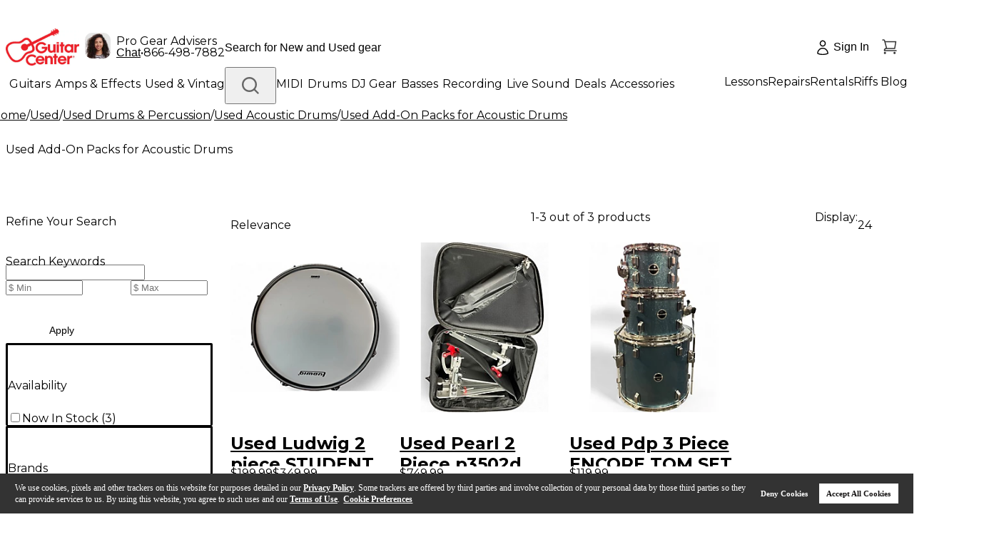

--- FILE ---
content_type: text/css
request_url: https://cdn.clarip.com/gci/cookieconsent/assets/css/custom-cookie-banner-gc.css
body_size: 184
content:
/*
#cookieconsent\:desc {
    text-align: left;
}
#cookieconsent\:desc .cc-link {
    display: none;
}
.cc-window.cc-banner.cc-type-opt-out.cc-theme-block.cc-bottom.cc-color-override--805135810 {
    font-size: 12px;
    line-height: 16px;
    text-align: left;
    z-index: 900;
}
#cookieconsent\:desc a {
    text-decoration: underline;
    color: white;
    font-weight: 600;
}
.cc-revoke {
    display: none !important;
}
@media (max-width: 765px) {
    .cc-banner.cc-type-opt-out.cc-theme-block.cc-bottom.cc-color-override--805135810 {
        padding: 4px;
        font-size: 10px;
    }
}*/
#cookieconsent\:desc {
    text-align: left;
}
#cookieconsent\:desc #consent-management-tool {
    font-size: 12px;
    text-decoration: underline;
    color: white;
    display: inline;
    font-weight: 600;
    opacity: 1;
}
#cookieconsent\:desc .cc-link {
    display: none;
}
.cc-bottom {
    bottom: 0 !important;
    left: 0;
    right: 0;
}
span#cookieconsent\:desc {
    max-width: 1283.23px;
    margin: 0;
}
.cc-window.cc-banner.cc-type-opt-out.cc-theme-block.cc-bottom.cc-color-override--805135810 {
    font-size: 12px;
    line-height: 16px;
    padding: 12px 21px;
    gap: 10px;
    text-align: left;
    z-index: 900;
    justify-content: center;
}
.cc-window.cc-floating.cc-type-opt-out.cc-theme-block.cc-bottom.cc-color-override--805135810 {
    width: 100%;
    max-width: revert;
    font-size: 12px;
    line-height: 16px;
    padding: 12px 21px;
    gap: 10px;
    text-align: left;
    z-index: 900;
    justify-content: center;
}
#cookieconsent\:desc a {
    text-decoration: underline;
    color: white;
    font-weight: 600;
}
.cc-revoke {
    display: none !important;
}
@media (max-width: 765px) {
    .cc-banner.cc-type-opt-out.cc-theme-block.cc-bottom.cc-color-override--805135810 {
        padding: 4px;
        font-size: 10px;
    }
}

--- FILE ---
content_type: application/javascript; charset=UTF-8
request_url: https://www.guitarcenter.com/_next/static/chunks/pages/_app-b6a0ac1945b828ee.js
body_size: 203663
content:
(self.webpackChunk_N_E=self.webpackChunk_N_E||[]).push([[2888],{26314:function(e,t,r){"use strict";r.d(t,{iN:function(){return y},R_:function(){return u},Ti:function(){return x},ez:function(){return l}});var n=r(78283),i=[{index:7,amount:15},{index:6,amount:25},{index:5,amount:30},{index:5,amount:45},{index:5,amount:65},{index:5,amount:85},{index:4,amount:90},{index:3,amount:95},{index:2,amount:97},{index:1,amount:98}];function o(e,t,r){var n;return(n=Math.round(e.h)>=60&&240>=Math.round(e.h)?r?Math.round(e.h)-2*t:Math.round(e.h)+2*t:r?Math.round(e.h)+2*t:Math.round(e.h)-2*t)<0?n+=360:n>=360&&(n-=360),n}function a(e,t,r){var n;return 0===e.h&&0===e.s?e.s:((n=r?e.s-.16*t:4===t?e.s+.16:e.s+.05*t)>1&&(n=1),r&&5===t&&n>.1&&(n=.1),n<.06&&(n=.06),Math.round(100*n)/100)}function s(e,t,r){return Math.round(100*Math.max(0,Math.min(1,r?e.v+.05*t:e.v-.15*t)))/100}function u(e){for(var t=arguments.length>1&&void 0!==arguments[1]?arguments[1]:{},r=[],u=new n.t(e),l=u.toHsv(),c=5;c>0;c-=1){var f=new n.t({h:o(l,c,!0),s:a(l,c,!0),v:s(l,c,!0)});r.push(f)}r.push(u);for(var d=1;d<=4;d+=1){var h=new n.t({h:o(l,d),s:a(l,d),v:s(l,d)});r.push(h)}return"dark"===t.theme?i.map(function(e){var i=e.index,o=e.amount;return new n.t(t.backgroundColor||"#141414").mix(r[i],o).toHexString()}):r.map(function(e){return e.toHexString()})}var l={red:"#F5222D",volcano:"#FA541C",orange:"#FA8C16",gold:"#FAAD14",yellow:"#FADB14",lime:"#A0D911",green:"#52C41A",cyan:"#13C2C2",blue:"#1677FF",geekblue:"#2F54EB",purple:"#722ED1",magenta:"#EB2F96",grey:"#666666"},c=["#fff1f0","#ffccc7","#ffa39e","#ff7875","#ff4d4f","#f5222d","#cf1322","#a8071a","#820014","#5c0011"];c.primary=c[5];var f=["#fff2e8","#ffd8bf","#ffbb96","#ff9c6e","#ff7a45","#fa541c","#d4380d","#ad2102","#871400","#610b00"];f.primary=f[5];var d=["#fff7e6","#ffe7ba","#ffd591","#ffc069","#ffa940","#fa8c16","#d46b08","#ad4e00","#873800","#612500"];d.primary=d[5];var h=["#fffbe6","#fff1b8","#ffe58f","#ffd666","#ffc53d","#faad14","#d48806","#ad6800","#874d00","#613400"];h.primary=h[5];var p=["#feffe6","#ffffb8","#fffb8f","#fff566","#ffec3d","#fadb14","#d4b106","#ad8b00","#876800","#614700"];p.primary=p[5];var g=["#fcffe6","#f4ffb8","#eaff8f","#d3f261","#bae637","#a0d911","#7cb305","#5b8c00","#3f6600","#254000"];g.primary=g[5];var m=["#f6ffed","#d9f7be","#b7eb8f","#95de64","#73d13d","#52c41a","#389e0d","#237804","#135200","#092b00"];m.primary=m[5];var v=["#e6fffb","#b5f5ec","#87e8de","#5cdbd3","#36cfc9","#13c2c2","#08979c","#006d75","#00474f","#002329"];v.primary=v[5];var y=["#e6f4ff","#bae0ff","#91caff","#69b1ff","#4096ff","#1677ff","#0958d9","#003eb3","#002c8c","#001d66"];y.primary=y[5];var b=["#f0f5ff","#d6e4ff","#adc6ff","#85a5ff","#597ef7","#2f54eb","#1d39c4","#10239e","#061178","#030852"];b.primary=b[5];var w=["#f9f0ff","#efdbff","#d3adf7","#b37feb","#9254de","#722ed1","#531dab","#391085","#22075e","#120338"];w.primary=w[5];var _=["#fff0f6","#ffd6e7","#ffadd2","#ff85c0","#f759ab","#eb2f96","#c41d7f","#9e1068","#780650","#520339"];_.primary=_[5];var E=["#a6a6a6","#999999","#8c8c8c","#808080","#737373","#666666","#404040","#1a1a1a","#000000","#000000"];E.primary=E[5];var x={red:c,volcano:f,orange:d,gold:h,yellow:p,lime:g,green:m,cyan:v,blue:y,geekblue:b,purple:w,magenta:_,grey:E},S=["#2a1215","#431418","#58181c","#791a1f","#a61d24","#d32029","#e84749","#f37370","#f89f9a","#fac8c3"];S.primary=S[5];var O=["#2b1611","#441d12","#592716","#7c3118","#aa3e19","#d84a1b","#e87040","#f3956a","#f8b692","#fad4bc"];O.primary=O[5];var C=["#2b1d11","#442a11","#593815","#7c4a15","#aa6215","#d87a16","#e89a3c","#f3b765","#f8cf8d","#fae3b7"];C.primary=C[5];var k=["#2b2111","#443111","#594214","#7c5914","#aa7714","#d89614","#e8b339","#f3cc62","#f8df8b","#faedb5"];k.primary=k[5];var P=["#2b2611","#443b11","#595014","#7c6e14","#aa9514","#d8bd14","#e8d639","#f3ea62","#f8f48b","#fafab5"];P.primary=P[5];var A=["#1f2611","#2e3c10","#3e4f13","#536d13","#6f9412","#8bbb11","#a9d134","#c9e75d","#e4f88b","#f0fab5"];A.primary=A[5];var j=["#162312","#1d3712","#274916","#306317","#3c8618","#49aa19","#6abe39","#8fd460","#b2e58b","#d5f2bb"];j.primary=j[5];var Z=["#112123","#113536","#144848","#146262","#138585","#13a8a8","#33bcb7","#58d1c9","#84e2d8","#b2f1e8"];Z.primary=Z[5];var R=["#111a2c","#112545","#15325b","#15417e","#1554ad","#1668dc","#3c89e8","#65a9f3","#8dc5f8","#b7dcfa"];R.primary=R[5];var T=["#131629","#161d40","#1c2755","#203175","#263ea0","#2b4acb","#5273e0","#7f9ef3","#a8c1f8","#d2e0fa"];T.primary=T[5];var M=["#1a1325","#24163a","#301c4d","#3e2069","#51258f","#642ab5","#854eca","#ab7ae0","#cda8f0","#ebd7fa"];M.primary=M[5];var F=["#291321","#40162f","#551c3b","#75204f","#a02669","#cb2b83","#e0529c","#f37fb7","#f8a8cc","#fad2e3"];F.primary=F[5];var N=["#151515","#1f1f1f","#2d2d2d","#393939","#494949","#5a5a5a","#6a6a6a","#7b7b7b","#888888","#969696"];N.primary=N[5]},64493:function(e,t,r){"use strict";r.d(t,{rb:function(){return R},IX:function(){return O}});var n=r(86522),i=r(76854),o=r(56666),a=r(33028),s=r(2784),u=r(94043),l=r(9249),c=r(87371),f=r(80753),d=r(45754),h=r(4309),p=(0,c.Z)(function e(){(0,l.Z)(this,e)}),g="CALC_UNIT",m=RegExp(g,"g");function v(e){return"number"==typeof e?"".concat(e).concat(g):e}var y=function(e){(0,d.Z)(r,e);var t=(0,h.Z)(r);function r(e,i){(0,l.Z)(this,r),a=t.call(this),(0,o.Z)((0,f.Z)(a),"result",""),(0,o.Z)((0,f.Z)(a),"unitlessCssVar",void 0),(0,o.Z)((0,f.Z)(a),"lowPriority",void 0);var a,s=(0,n.Z)(e);return a.unitlessCssVar=i,e instanceof r?a.result="(".concat(e.result,")"):"number"===s?a.result=v(e):"string"===s&&(a.result=e),a}return(0,c.Z)(r,[{key:"add",value:function(e){return e instanceof r?this.result="".concat(this.result," + ").concat(e.getResult()):("number"==typeof e||"string"==typeof e)&&(this.result="".concat(this.result," + ").concat(v(e))),this.lowPriority=!0,this}},{key:"sub",value:function(e){return e instanceof r?this.result="".concat(this.result," - ").concat(e.getResult()):("number"==typeof e||"string"==typeof e)&&(this.result="".concat(this.result," - ").concat(v(e))),this.lowPriority=!0,this}},{key:"mul",value:function(e){return this.lowPriority&&(this.result="(".concat(this.result,")")),e instanceof r?this.result="".concat(this.result," * ").concat(e.getResult(!0)):("number"==typeof e||"string"==typeof e)&&(this.result="".concat(this.result," * ").concat(e)),this.lowPriority=!1,this}},{key:"div",value:function(e){return this.lowPriority&&(this.result="(".concat(this.result,")")),e instanceof r?this.result="".concat(this.result," / ").concat(e.getResult(!0)):("number"==typeof e||"string"==typeof e)&&(this.result="".concat(this.result," / ").concat(e)),this.lowPriority=!1,this}},{key:"getResult",value:function(e){return this.lowPriority||e?"(".concat(this.result,")"):this.result}},{key:"equal",value:function(e){var t=this,r=(e||{}).unit,n=!0;return("boolean"==typeof r?n=r:Array.from(this.unitlessCssVar).some(function(e){return t.result.includes(e)})&&(n=!1),this.result=this.result.replace(m,n?"px":""),void 0!==this.lowPriority)?"calc(".concat(this.result,")"):this.result}}]),r}(p),b=function(e){(0,d.Z)(r,e);var t=(0,h.Z)(r);function r(e){var n;return(0,l.Z)(this,r),n=t.call(this),(0,o.Z)((0,f.Z)(n),"result",0),e instanceof r?n.result=e.result:"number"==typeof e&&(n.result=e),n}return(0,c.Z)(r,[{key:"add",value:function(e){return e instanceof r?this.result+=e.result:"number"==typeof e&&(this.result+=e),this}},{key:"sub",value:function(e){return e instanceof r?this.result-=e.result:"number"==typeof e&&(this.result-=e),this}},{key:"mul",value:function(e){return e instanceof r?this.result*=e.result:"number"==typeof e&&(this.result*=e),this}},{key:"div",value:function(e){return e instanceof r?this.result/=e.result:"number"==typeof e&&(this.result/=e),this}},{key:"equal",value:function(){return this.result}}]),r}(p),w=function(e,t){var r="css"===e?y:b;return function(e){return new r(e,t)}},_=function(e,t){return"".concat([t,e.replace(/([A-Z]+)([A-Z][a-z]+)/g,"$1-$2").replace(/([a-z])([A-Z])/g,"$1-$2")].filter(Boolean).join("-"))};r(18537);var E=function(e,t,r,n){var o=(0,a.Z)({},t[e]);null!=n&&n.deprecatedTokens&&n.deprecatedTokens.forEach(function(e){var t,r=(0,i.Z)(e,2),n=r[0],a=r[1];(null!=o&&o[n]||null!=o&&o[a])&&(null!==(t=o[a])&&void 0!==t||(o[a]=null==o?void 0:o[n]))});var s=(0,a.Z)((0,a.Z)({},r),o);return Object.keys(s).forEach(function(e){s[e]===t[e]&&delete s[e]}),s},x="undefined"!=typeof CSSINJS_STATISTIC,S=!0;function O(){for(var e=arguments.length,t=Array(e),r=0;r<e;r++)t[r]=arguments[r];if(!x)return Object.assign.apply(Object,[{}].concat(t));S=!1;var i={};return t.forEach(function(e){"object"===(0,n.Z)(e)&&Object.keys(e).forEach(function(t){Object.defineProperty(i,t,{configurable:!0,enumerable:!0,get:function(){return e[t]}})})}),S=!0,i}var C={};function k(){}var P=function(e){var t,r=e,n=k;return x&&"undefined"!=typeof Proxy&&(t=new Set,r=new Proxy(e,{get:function(e,r){if(S){var n;null===(n=t)||void 0===n||n.add(r)}return e[r]}}),n=function(e,r){var n;C[e]={global:Array.from(t),component:(0,a.Z)((0,a.Z)({},null===(n=C[e])||void 0===n?void 0:n.component),r)}}),{token:r,keys:t,flush:n}},A=function(e,t,r){if("function"==typeof r){var n;return r(O(t,null!==(n=t[e])&&void 0!==n?n:{}))}return null!=r?r:{}},j=new(function(){function e(){(0,l.Z)(this,e),(0,o.Z)(this,"map",new Map),(0,o.Z)(this,"objectIDMap",new WeakMap),(0,o.Z)(this,"nextID",0),(0,o.Z)(this,"lastAccessBeat",new Map),(0,o.Z)(this,"accessBeat",0)}return(0,c.Z)(e,[{key:"set",value:function(e,t){this.clear();var r=this.getCompositeKey(e);this.map.set(r,t),this.lastAccessBeat.set(r,Date.now())}},{key:"get",value:function(e){var t=this.getCompositeKey(e),r=this.map.get(t);return this.lastAccessBeat.set(t,Date.now()),this.accessBeat+=1,r}},{key:"getCompositeKey",value:function(e){var t=this;return e.map(function(e){return e&&"object"===(0,n.Z)(e)?"obj_".concat(t.getObjectID(e)):"".concat((0,n.Z)(e),"_").concat(e)}).join("|")}},{key:"getObjectID",value:function(e){if(this.objectIDMap.has(e))return this.objectIDMap.get(e);var t=this.nextID;return this.objectIDMap.set(e,t),this.nextID+=1,t}},{key:"clear",value:function(){var e=this;if(this.accessBeat>1e4){var t=Date.now();this.lastAccessBeat.forEach(function(r,n){t-r>6e5&&(e.map.delete(n),e.lastAccessBeat.delete(n))}),this.accessBeat=0}}}]),e}()),Z=function(){return{}},R=function(e){var t=e.useCSP,r=void 0===t?Z:t,l=e.useToken,c=e.usePrefix,f=e.getResetStyles,d=e.getCommonStyle,h=e.getCompUnitless;function p(t,o,h){var p=arguments.length>3&&void 0!==arguments[3]?arguments[3]:{},g=Array.isArray(t)?t:[t,t],m=(0,i.Z)(g,1)[0],v=g.join("-"),y=e.layer||{name:"antd"};return function(e){var t,i,g=arguments.length>1&&void 0!==arguments[1]?arguments[1]:e,b=l(),x=b.theme,S=b.realToken,C=b.hashId,k=b.token,Z=b.cssVar,R=c(),T=R.rootPrefixCls,M=R.iconPrefixCls,F=r(),N=Z?"css":"js",I=(t=function(){var e=new Set;return Z&&Object.keys(p.unitless||{}).forEach(function(t){e.add((0,u.ks)(t,Z.prefix)),e.add((0,u.ks)(t,_(m,Z.prefix)))}),w(N,e)},i=[N,m,null==Z?void 0:Z.prefix],s.useMemo(function(){var e=j.get(i);if(e)return e;var r=t();return j.set(i,r),r},i)),L="js"===N?{max:Math.max,min:Math.min}:{max:function(){for(var e=arguments.length,t=Array(e),r=0;r<e;r++)t[r]=arguments[r];return"max(".concat(t.map(function(e){return(0,u.bf)(e)}).join(","),")")},min:function(){for(var e=arguments.length,t=Array(e),r=0;r<e;r++)t[r]=arguments[r];return"min(".concat(t.map(function(e){return(0,u.bf)(e)}).join(","),")")}},$=L.max,D=L.min,B={theme:x,token:k,hashId:C,nonce:function(){return F.nonce},clientOnly:p.clientOnly,layer:y,order:p.order||-999};return"function"==typeof f&&(0,u.xy)((0,a.Z)((0,a.Z)({},B),{},{clientOnly:!1,path:["Shared",T]}),function(){return f(k,{prefix:{rootPrefixCls:T,iconPrefixCls:M},csp:F})}),[(0,u.xy)((0,a.Z)((0,a.Z)({},B),{},{path:[v,e,M]}),function(){if(!1===p.injectStyle)return[];var t=P(k),r=t.token,i=t.flush,a=A(m,S,h),s=".".concat(e),l=E(m,S,a,{deprecatedTokens:p.deprecatedTokens});Z&&a&&"object"===(0,n.Z)(a)&&Object.keys(a).forEach(function(e){a[e]="var(".concat((0,u.ks)(e,_(m,Z.prefix)),")")});var c=O(r,{componentCls:s,prefixCls:e,iconCls:".".concat(M),antCls:".".concat(T),calc:I,max:$,min:D},Z?a:l),f=o(c,{hashId:C,prefixCls:e,rootPrefixCls:T,iconPrefixCls:M});i(m,l);var v="function"==typeof d?d(c,e,g,p.resetFont):null;return[!1===p.resetStyle?null:v,f]}),C]}}return{genStyleHooks:function(e,t,r,n){var c,f,d,g,m,v,y=Array.isArray(e)?e[0]:e;function b(e){return"".concat(String(y)).concat(e.slice(0,1).toUpperCase()).concat(e.slice(1))}var w=(null==n?void 0:n.unitless)||{},_="function"==typeof h?h(e):{},x=(0,a.Z)((0,a.Z)({},_),{},(0,o.Z)({},b("zIndexPopup"),!0));Object.keys(w).forEach(function(e){x[b(e)]=w[e]});var S=(0,a.Z)((0,a.Z)({},n),{},{unitless:x,prefixToken:b}),O=p(e,t,r,S),C=(c=S.unitless,d=void 0===(f=S.injectStyle)||f,g=S.prefixToken,m=S.ignore,v=function(e){var t=e.rootCls,n=e.cssVar,i=void 0===n?{}:n,o=l().realToken;return(0,u.CI)({path:[y],prefix:i.prefix,key:i.key,unitless:c,ignore:m,token:o,scope:t},function(){var e=A(y,o,r),t=E(y,o,e,{deprecatedTokens:null==S?void 0:S.deprecatedTokens});return Object.keys(e).forEach(function(e){t[g(e)]=t[e],delete t[e]}),t}),null},function(e){var t=l().cssVar;return[function(r){return d&&t?s.createElement(s.Fragment,null,s.createElement(v,{rootCls:e,cssVar:t,component:y}),r):r},null==t?void 0:t.key]});return function(e){var t=arguments.length>1&&void 0!==arguments[1]?arguments[1]:e,r=O(e,t),n=(0,i.Z)(r,2)[1],o=C(t),a=(0,i.Z)(o,2);return[a[0],n,a[1]]}},genSubStyleComponent:function(e,t,r){var n=arguments.length>3&&void 0!==arguments[3]?arguments[3]:{},i=p(e,t,r,(0,a.Z)({resetStyle:!1,order:-998},n));return function(e){var t=e.prefixCls,r=e.rootCls,n=void 0===r?t:r;return i(t,n),null}},genComponentStyleHook:p}}},94043:function(e,t,r){"use strict";r.d(t,{E4:function(){return eM},uP:function(){return b},jG:function(){return k},ks:function(){return N},bf:function(){return M},CI:function(){return eT},fp:function(){return W},xy:function(){return eZ}});var n,i=r(56666),o=r(76854),a=r(85942),s=r(33028),u=function(e){for(var t,r=0,n=0,i=e.length;i>=4;++n,i-=4)t=(65535&(t=255&e.charCodeAt(n)|(255&e.charCodeAt(++n))<<8|(255&e.charCodeAt(++n))<<16|(255&e.charCodeAt(++n))<<24))*1540483477+((t>>>16)*59797<<16),t^=t>>>24,r=(65535&t)*1540483477+((t>>>16)*59797<<16)^(65535&r)*1540483477+((r>>>16)*59797<<16);switch(i){case 3:r^=(255&e.charCodeAt(n+2))<<16;case 2:r^=(255&e.charCodeAt(n+1))<<8;case 1:r^=255&e.charCodeAt(n),r=(65535&r)*1540483477+((r>>>16)*59797<<16)}return r^=r>>>13,(((r=(65535&r)*1540483477+((r>>>16)*59797<<16))^r>>>15)>>>0).toString(36)},l=r(55517),c=r(2784),f=r.t(c,2);r(51762),r(18818);var d=r(9249),h=r(87371);function p(e){return e.join("%")}var g=function(){function e(t){(0,d.Z)(this,e),(0,i.Z)(this,"instanceId",void 0),(0,i.Z)(this,"cache",new Map),(0,i.Z)(this,"extracted",new Set),this.instanceId=t}return(0,h.Z)(e,[{key:"get",value:function(e){return this.opGet(p(e))}},{key:"opGet",value:function(e){return this.cache.get(e)||null}},{key:"update",value:function(e,t){return this.opUpdate(p(e),t)}},{key:"opUpdate",value:function(e,t){var r=t(this.cache.get(e));null===r?this.cache.delete(e):this.cache.set(e,r)}}]),e}(),m="data-token-hash",v="data-css-hash",y="__cssinjs_instance__",b=c.createContext({hashPriority:"low",cache:function(){var e=Math.random().toString(12).slice(2);if("undefined"!=typeof document&&document.head&&document.body){var t=document.body.querySelectorAll("style[".concat(v,"]"))||[],r=document.head.firstChild;Array.from(t).forEach(function(t){t[y]=t[y]||e,t[y]===e&&document.head.insertBefore(t,r)});var n={};Array.from(document.querySelectorAll("style[".concat(v,"]"))).forEach(function(t){var r,i=t.getAttribute(v);n[i]?t[y]===e&&(null===(r=t.parentNode)||void 0===r||r.removeChild(t)):n[i]=!0})}return new g(e)}(),defaultCache:!0}),w=r(86522),_=r(80),E=function(){function e(){(0,d.Z)(this,e),(0,i.Z)(this,"cache",void 0),(0,i.Z)(this,"keys",void 0),(0,i.Z)(this,"cacheCallTimes",void 0),this.cache=new Map,this.keys=[],this.cacheCallTimes=0}return(0,h.Z)(e,[{key:"size",value:function(){return this.keys.length}},{key:"internalGet",value:function(e){var t,r,n=arguments.length>1&&void 0!==arguments[1]&&arguments[1],i={map:this.cache};return e.forEach(function(e){if(i){var t;i=null===(t=i)||void 0===t||null===(t=t.map)||void 0===t?void 0:t.get(e)}else i=void 0}),null!==(t=i)&&void 0!==t&&t.value&&n&&(i.value[1]=this.cacheCallTimes++),null===(r=i)||void 0===r?void 0:r.value}},{key:"get",value:function(e){var t;return null===(t=this.internalGet(e,!0))||void 0===t?void 0:t[0]}},{key:"has",value:function(e){return!!this.internalGet(e)}},{key:"set",value:function(t,r){var n=this;if(!this.has(t)){if(this.size()+1>e.MAX_CACHE_SIZE+e.MAX_CACHE_OFFSET){var i=this.keys.reduce(function(e,t){var r=(0,o.Z)(e,2)[1];return n.internalGet(t)[1]<r?[t,n.internalGet(t)[1]]:e},[this.keys[0],this.cacheCallTimes]),a=(0,o.Z)(i,1)[0];this.delete(a)}this.keys.push(t)}var s=this.cache;t.forEach(function(e,i){if(i===t.length-1)s.set(e,{value:[r,n.cacheCallTimes++]});else{var o=s.get(e);o?o.map||(o.map=new Map):s.set(e,{map:new Map}),s=s.get(e).map}})}},{key:"deleteByPath",value:function(e,t){var r,n=e.get(t[0]);if(1===t.length)return n.map?e.set(t[0],{map:n.map}):e.delete(t[0]),null===(r=n.value)||void 0===r?void 0:r[0];var i=this.deleteByPath(n.map,t.slice(1));return n.map&&0!==n.map.size||n.value||e.delete(t[0]),i}},{key:"delete",value:function(e){if(this.has(e))return this.keys=this.keys.filter(function(t){return!function(e,t){if(e.length!==t.length)return!1;for(var r=0;r<e.length;r++)if(e[r]!==t[r])return!1;return!0}(t,e)}),this.deleteByPath(this.cache,e)}}]),e}();(0,i.Z)(E,"MAX_CACHE_SIZE",20),(0,i.Z)(E,"MAX_CACHE_OFFSET",5);var x=r(96856),S=0,O=function(){function e(t){(0,d.Z)(this,e),(0,i.Z)(this,"derivatives",void 0),(0,i.Z)(this,"id",void 0),this.derivatives=Array.isArray(t)?t:[t],this.id=S,0===t.length&&(0,x.Kp)(t.length>0,"[Ant Design CSS-in-JS] Theme should have at least one derivative function."),S+=1}return(0,h.Z)(e,[{key:"getDerivativeToken",value:function(e){return this.derivatives.reduce(function(t,r){return r(e,t)},void 0)}}]),e}(),C=new E;function k(e){var t=Array.isArray(e)?e:[e];return C.has(t)||C.set(t,new O(t)),C.get(t)}var P=new WeakMap,A={},j=new WeakMap;function Z(e){var t=j.get(e)||"";return t||(Object.keys(e).forEach(function(r){var n=e[r];t+=r,n instanceof O?t+=n.id:n&&"object"===(0,w.Z)(n)?t+=Z(n):t+=n}),t=u(t),j.set(e,t)),t}function R(e,t){return u("".concat(t,"_").concat(Z(e)))}"random-".concat(Date.now(),"-").concat(Math.random()).replace(/\./g,"");var T=(0,_.Z)();function M(e){return"number"==typeof e?"".concat(e,"px"):e}function F(e,t,r){var n=arguments.length>3&&void 0!==arguments[3]?arguments[3]:{},o=arguments.length>4&&void 0!==arguments[4]&&arguments[4];if(o)return e;var a=(0,s.Z)((0,s.Z)({},n),{},(0,i.Z)((0,i.Z)({},m,t),v,r)),u=Object.keys(a).map(function(e){var t=a[e];return t?"".concat(e,'="').concat(t,'"'):null}).filter(function(e){return e}).join(" ");return"<style ".concat(u,">").concat(e,"</style>")}var N=function(e){var t=arguments.length>1&&void 0!==arguments[1]?arguments[1]:"";return"--".concat(t?"".concat(t,"-"):"").concat(e).replace(/([a-z0-9])([A-Z])/g,"$1-$2").replace(/([A-Z]+)([A-Z][a-z0-9]+)/g,"$1-$2").replace(/([a-z])([A-Z0-9])/g,"$1-$2").toLowerCase()},I=function(e,t,r){var n,i={},a={};return Object.entries(e).forEach(function(e){var t=(0,o.Z)(e,2),n=t[0],s=t[1];if(null!=r&&null!==(u=r.preserve)&&void 0!==u&&u[n])a[n]=s;else if(("string"==typeof s||"number"==typeof s)&&!(null!=r&&null!==(l=r.ignore)&&void 0!==l&&l[n])){var u,l,c,f=N(n,null==r?void 0:r.prefix);i[f]="number"!=typeof s||null!=r&&null!==(c=r.unitless)&&void 0!==c&&c[n]?String(s):"".concat(s,"px"),a[n]="var(".concat(f,")")}}),[a,(n={scope:null==r?void 0:r.scope},Object.keys(i).length?".".concat(t).concat(null!=n&&n.scope?".".concat(n.scope):"","{").concat(Object.entries(i).map(function(e){var t=(0,o.Z)(e,2),r=t[0],n=t[1];return"".concat(r,":").concat(n,";")}).join(""),"}"):"")]},L=r(8393),$=(0,s.Z)({},f).useInsertionEffect,D=$?function(e,t,r){return $(function(){return e(),t()},r)}:function(e,t,r){c.useMemo(e,r),(0,L.Z)(function(){return t(!0)},r)},B=void 0!==(0,s.Z)({},f).useInsertionEffect?function(e){var t=[],r=!1;return c.useEffect(function(){return r=!1,function(){r=!0,t.length&&t.forEach(function(e){return e()})}},e),function(e){r||t.push(e)}}:function(){return function(e){e()}};function z(e,t,r,n,i){var s=c.useContext(b).cache,u=p([e].concat((0,a.Z)(t))),l=B([u]),f=function(e){s.opUpdate(u,function(t){var n=(0,o.Z)(t||[void 0,void 0],2),i=n[0],a=[void 0===i?0:i,n[1]||r()];return e?e(a):a})};c.useMemo(function(){f()},[u]);var d=s.opGet(u)[1];return D(function(){null==i||i(d)},function(e){return f(function(t){var r=(0,o.Z)(t,2),n=r[0],a=r[1];return e&&0===n&&(null==i||i(d)),[n+1,a]}),function(){s.opUpdate(u,function(t){var r=(0,o.Z)(t||[],2),i=r[0],a=void 0===i?0:i,c=r[1];return 0==a-1?(l(function(){(e||!s.opGet(u))&&(null==n||n(c,!1))}),null):[a-1,c]})}},[u]),d}var U={},H=new Map,q=function(e,t,r,n){var i=r.getDerivativeToken(e),o=(0,s.Z)((0,s.Z)({},i),t);return n&&(o=n(o)),o},V="token";function W(e,t){var r=arguments.length>2&&void 0!==arguments[2]?arguments[2]:{},n=(0,c.useContext)(b),i=n.cache.instanceId,f=n.container,d=r.salt,h=void 0===d?"":d,p=r.override,g=void 0===p?U:p,w=r.formatToken,_=r.getComputedToken,E=r.cssVar,x=function(e,t){for(var r=P,n=0;n<t.length;n+=1){var i=t[n];r.has(i)||r.set(i,new WeakMap),r=r.get(i)}return r.has(A)||r.set(A,e()),r.get(A)}(function(){return Object.assign.apply(Object,[{}].concat((0,a.Z)(t)))},t),S=Z(x),O=Z(g),C=E?Z(E):"";return z(V,[h,e.id,S,O,C],function(){var t,r=_?_(x,g,e):q(x,g,e,w),n=(0,s.Z)({},r),i="";if(E){var a=I(r,E.key,{prefix:E.prefix,ignore:E.ignore,unitless:E.unitless,preserve:E.preserve}),l=(0,o.Z)(a,2);r=l[0],i=l[1]}var c=R(r,h);r._tokenKey=c,n._tokenKey=R(n,h);var f=null!==(t=null==E?void 0:E.key)&&void 0!==t?t:c;r._themeKey=f,H.set(f,(H.get(f)||0)+1);var d="".concat("css","-").concat(u(c));return r._hashId=d,[r,d,n,i,(null==E?void 0:E.key)||""]},function(e){var t,r;t=e[0]._themeKey,H.set(t,(H.get(t)||0)-1),r=new Set,H.forEach(function(e,t){e<=0&&r.add(t)}),H.size-r.size>0&&r.forEach(function(e){"undefined"!=typeof document&&document.querySelectorAll("style[".concat(m,'="').concat(e,'"]')).forEach(function(e){if(e[y]===i){var t;null===(t=e.parentNode)||void 0===t||t.removeChild(e)}}),H.delete(e)})},function(e){var t=(0,o.Z)(e,4),r=t[0],n=t[3];if(E&&n){var a=(0,l.hq)(n,u("css-variables-".concat(r._themeKey)),{mark:v,prepend:"queue",attachTo:f,priority:-999});a[y]=i,a.setAttribute(m,r._themeKey)}})}var G=r(7896),K={animationIterationCount:1,borderImageOutset:1,borderImageSlice:1,borderImageWidth:1,boxFlex:1,boxFlexGroup:1,boxOrdinalGroup:1,columnCount:1,columns:1,flex:1,flexGrow:1,flexPositive:1,flexShrink:1,flexNegative:1,flexOrder:1,gridRow:1,gridRowEnd:1,gridRowSpan:1,gridRowStart:1,gridColumn:1,gridColumnEnd:1,gridColumnSpan:1,gridColumnStart:1,msGridRow:1,msGridRowSpan:1,msGridColumn:1,msGridColumnSpan:1,fontWeight:1,lineHeight:1,opacity:1,order:1,orphans:1,tabSize:1,widows:1,zIndex:1,zoom:1,WebkitLineClamp:1,fillOpacity:1,floodOpacity:1,stopOpacity:1,strokeDasharray:1,strokeDashoffset:1,strokeMiterlimit:1,strokeOpacity:1,strokeWidth:1},X="comm",Q="rule",Y="decl",J=Math.abs,ee=String.fromCharCode;function et(e,t,r){return e.replace(t,r)}function er(e,t){return 0|e.charCodeAt(t)}function en(e,t,r){return e.slice(t,r)}function ei(e){return e.length}function eo(e,t){return t.push(e),e}function ea(e,t){for(var r="",n=0;n<e.length;n++)r+=t(e[n],n,e,t)||"";return r}function es(e,t,r,n){switch(e.type){case"@layer":if(e.children.length)break;case"@import":case"@namespace":case Y:return e.return=e.return||e.value;case X:return"";case"@keyframes":return e.return=e.value+"{"+ea(e.children,n)+"}";case Q:if(!ei(e.value=e.props.join(",")))return""}return ei(r=ea(e.children,n))?e.return=e.value+"{"+r+"}":""}var eu=1,el=1,ec=0,ef=0,ed=0,eh="";function ep(e,t,r,n,i,o,a,s){return{value:e,root:t,parent:r,type:n,props:i,children:o,line:eu,column:el,length:a,return:"",siblings:s}}function eg(){return ed=ef<ec?er(eh,ef++):0,el++,10===ed&&(el=1,eu++),ed}function em(){return er(eh,ef)}function ev(e){switch(e){case 0:case 9:case 10:case 13:case 32:return 5;case 33:case 43:case 44:case 47:case 62:case 64:case 126:case 59:case 123:case 125:return 4;case 58:return 3;case 34:case 39:case 40:case 91:return 2;case 41:case 93:return 1}return 0}function ey(e){var t,r;return(t=ef-1,r=function e(t){for(;eg();)switch(ed){case t:return ef;case 34:case 39:34!==t&&39!==t&&e(ed);break;case 40:41===t&&e(t);break;case 92:eg()}return ef}(91===e?e+2:40===e?e+1:e),en(eh,t,r)).trim()}function eb(e,t,r,n,i,o,a,s,u,l,c,f){for(var d=i-1,h=0===i?o:[""],p=h.length,g=0,m=0,v=0;g<n;++g)for(var y=0,b=en(e,d+1,d=J(m=a[g])),w=e;y<p;++y)(w=(m>0?h[y]+" "+b:et(b,/&\f/g,h[y])).trim())&&(u[v++]=w);return ep(e,t,r,0===i?Q:s,u,l,c,f)}function ew(e,t,r,n,i){return ep(e,t,r,Y,en(e,0,n),en(e,n+1,-1),n,i)}var e_="data-ant-cssinjs-cache-path",eE="_FILE_STYLE__",ex=!0,eS="_multi_value_";function eO(e){var t,r,n;return ea((n=function e(t,r,n,i,o,a,s,u,l){for(var c,f,d,h=0,p=0,g=s,m=0,v=0,y=0,b=1,w=1,_=1,E=0,x="",S=o,O=a,C=i,k=x;w;)switch(y=E,E=eg()){case 40:if(108!=y&&58==er(k,g-1)){-1!=(f=k+=et(ey(E),"&","&\f"),d=J(h?u[h-1]:0),f.indexOf("&\f",d))&&(_=-1);break}case 34:case 39:case 91:k+=ey(E);break;case 9:case 10:case 13:case 32:k+=function(e){for(;ed=em();)if(ed<33)eg();else break;return ev(e)>2||ev(ed)>3?"":" "}(y);break;case 92:k+=function(e,t){for(var r;--t&&eg()&&!(ed<48)&&!(ed>102)&&(!(ed>57)||!(ed<65))&&(!(ed>70)||!(ed<97)););return r=ef+(t<6&&32==em()&&32==eg()),en(eh,e,r)}(ef-1,7);continue;case 47:switch(em()){case 42:case 47:eo(ep(c=function(e,t){for(;eg();)if(e+ed===57)break;else if(e+ed===84&&47===em())break;return"/*"+en(eh,t,ef-1)+"*"+ee(47===e?e:eg())}(eg(),ef),r,n,X,ee(ed),en(c,2,-2),0,l),l),(5==ev(y||1)||5==ev(em()||1))&&ei(k)&&" "!==en(k,-1,void 0)&&(k+=" ");break;default:k+="/"}break;case 123*b:u[h++]=ei(k)*_;case 125*b:case 59:case 0:switch(E){case 0:case 125:w=0;case 59+p:-1==_&&(k=et(k,/\f/g,"")),v>0&&(ei(k)-g||0===b&&47===y)&&eo(v>32?ew(k+";",i,n,g-1,l):ew(et(k," ","")+";",i,n,g-2,l),l);break;case 59:k+=";";default:if(eo(C=eb(k,r,n,h,p,o,u,x,S=[],O=[],g,a),a),123===E){if(0===p)e(k,r,C,C,S,a,g,u,O);else{switch(m){case 99:if(110===er(k,3))break;case 108:if(97===er(k,2))break;default:p=0;case 100:case 109:case 115:}p?e(t,C,C,i&&eo(eb(t,C,C,0,0,o,u,x,o,S=[],g,O),O),o,O,g,u,i?S:O):e(k,C,C,C,[""],O,0,u,O)}}}h=p=v=0,b=_=1,x=k="",g=s;break;case 58:g=1+ei(k),v=y;default:if(b<1){if(123==E)--b;else if(125==E&&0==b++&&125==(ed=ef>0?er(eh,--ef):0,el--,10===ed&&(el=1,eu--),ed))continue}switch(k+=ee(E),E*b){case 38:_=p>0?1:(k+="\f",-1);break;case 44:u[h++]=(ei(k)-1)*_,_=1;break;case 64:45===em()&&(k+=ey(eg())),m=em(),p=g=ei(x=k+=function(e){for(;!ev(em());)eg();return en(eh,e,ef)}(ef)),E++;break;case 45:45===y&&2==ei(k)&&(b=0)}}return a}("",null,null,null,[""],(r=t=e,eu=el=1,ec=ei(eh=r),ef=0,t=[]),0,[0],t),eh="",n),es).replace(/\{%%%\:[^;];}/g,";")}function eC(e,t,r){if(!t)return e;var n=".".concat(t),i="low"===r?":where(".concat(n,")"):n;return e.split(",").map(function(e){var t,r=e.trim().split(/\s+/),n=r[0]||"",o=(null===(t=n.match(/^\w+/))||void 0===t?void 0:t[0])||"";return[n="".concat(o).concat(i).concat(n.slice(o.length))].concat((0,a.Z)(r.slice(1))).join(" ")}).join(",")}var ek=function e(t){var r=arguments.length>1&&void 0!==arguments[1]?arguments[1]:{},n=arguments.length>2&&void 0!==arguments[2]?arguments[2]:{root:!0,parentSelectors:[]},i=n.root,u=n.injectHash,l=n.parentSelectors,c=r.hashId,f=r.layer,d=(r.path,r.hashPriority),h=r.transformers,p=void 0===h?[]:h;r.linters;var g="",m={};function v(t){var n=t.getName(c);if(!m[n]){var i=e(t.style,r,{root:!1,parentSelectors:l}),a=(0,o.Z)(i,1)[0];m[n]="@keyframes ".concat(t.getName(c)).concat(a)}}return(function e(t){var r=arguments.length>1&&void 0!==arguments[1]?arguments[1]:[];return t.forEach(function(t){Array.isArray(t)?e(t,r):t&&r.push(t)}),r})(Array.isArray(t)?t:[t]).forEach(function(t){var n="string"!=typeof t||i?t:{};if("string"==typeof n)g+="".concat(n,"\n");else if(n._keyframe)v(n);else{var f=p.reduce(function(e,t){var r;return(null==t||null===(r=t.visit)||void 0===r?void 0:r.call(t,e))||e},n);Object.keys(f).forEach(function(t){var n=f[t];if("object"!==(0,w.Z)(n)||!n||"animationName"===t&&n._keyframe||"object"===(0,w.Z)(n)&&n&&("_skip_check_"in n||eS in n)){function h(e,t){var r=e.replace(/[A-Z]/g,function(e){return"-".concat(e.toLowerCase())}),n=t;K[e]||"number"!=typeof n||0===n||(n="".concat(n,"px")),"animationName"===e&&null!=t&&t._keyframe&&(v(t),n=t.getName(c)),g+="".concat(r,":").concat(n,";")}var p,y=null!==(p=null==n?void 0:n.value)&&void 0!==p?p:n;"object"===(0,w.Z)(n)&&null!=n&&n[eS]&&Array.isArray(y)?y.forEach(function(e){h(t,e)}):h(t,y)}else{var b=!1,_=t.trim(),E=!1;(i||u)&&c?_.startsWith("@")?b=!0:_="&"===_?eC("",c,d):eC(t,c,d):i&&!c&&("&"===_||""===_)&&(_="",E=!0);var x=e(n,r,{root:E,injectHash:b,parentSelectors:[].concat((0,a.Z)(l),[_])}),S=(0,o.Z)(x,2),O=S[0],C=S[1];m=(0,s.Z)((0,s.Z)({},m),C),g+="".concat(_).concat(O)}})}}),i?f&&(g&&(g="@layer ".concat(f.name," {").concat(g,"}")),f.dependencies&&(m["@layer ".concat(f.name)]=f.dependencies.map(function(e){return"@layer ".concat(e,", ").concat(f.name,";")}).join("\n"))):g="{".concat(g,"}"),[g,m]};function eP(e,t){return u("".concat(e.join("%")).concat(t))}function eA(){return null}var ej="style";function eZ(e,t){var r=e.token,u=e.path,f=e.hashId,d=e.layer,h=e.nonce,p=e.clientOnly,g=e.order,w=void 0===g?0:g,E=c.useContext(b),x=E.autoClear,S=(E.mock,E.defaultCache),O=E.hashPriority,C=E.container,k=E.ssrInline,P=E.transformers,A=E.linters,j=E.cache,Z=E.layer,R=r._tokenKey,M=[R];Z&&M.push("layer"),M.push.apply(M,(0,a.Z)(u));var F=z(ej,M,function(){var e=M.join("|");if(!function(){if(!n&&(n={},(0,_.Z)())){var e,t=document.createElement("div");t.className=e_,t.style.position="fixed",t.style.visibility="hidden",t.style.top="-9999px",document.body.appendChild(t);var r=getComputedStyle(t).content||"";(r=r.replace(/^"/,"").replace(/"$/,"")).split(";").forEach(function(e){var t=e.split(":"),r=(0,o.Z)(t,2),i=r[0],a=r[1];n[i]=a});var i=document.querySelector("style[".concat(e_,"]"));i&&(ex=!1,null===(e=i.parentNode)||void 0===e||e.removeChild(i)),document.body.removeChild(t)}}(),n[e]){var r=function(e){var t=n[e],r=null;if(t&&(0,_.Z)()){if(ex)r=eE;else{var i=document.querySelector("style[".concat(v,'="').concat(n[e],'"]'));i?r=i.innerHTML:delete n[e]}}return[r,t]}(e),i=(0,o.Z)(r,2),a=i[0],s=i[1];if(a)return[a,R,s,{},p,w]}var l=ek(t(),{hashId:f,hashPriority:O,layer:Z?d:void 0,path:u.join("-"),transformers:P,linters:A}),c=(0,o.Z)(l,2),h=c[0],g=c[1],m=eO(h),y=eP(M,m);return[m,R,y,g,p,w]},function(e,t){var r=(0,o.Z)(e,3)[2];(t||x)&&T&&(0,l.jL)(r,{mark:v,attachTo:C})},function(e){var t=(0,o.Z)(e,4),r=t[0],n=(t[1],t[2]),i=t[3];if(T&&r!==eE){var a={mark:v,prepend:!Z&&"queue",attachTo:C,priority:w},u="function"==typeof h?h():h;u&&(a.csp={nonce:u});var c=[],f=[];Object.keys(i).forEach(function(e){e.startsWith("@layer")?c.push(e):f.push(e)}),c.forEach(function(e){(0,l.hq)(eO(i[e]),"_layer-".concat(e),(0,s.Z)((0,s.Z)({},a),{},{prepend:!0}))});var d=(0,l.hq)(r,n,a);d[y]=j.instanceId,d.setAttribute(m,R),f.forEach(function(e){(0,l.hq)(eO(i[e]),"_effect-".concat(e),a)})}}),N=(0,o.Z)(F,3),I=N[0],L=N[1],$=N[2];return function(e){var t;return t=k&&!T&&S?c.createElement("style",(0,G.Z)({},(0,i.Z)((0,i.Z)({},m,L),v,$),{dangerouslySetInnerHTML:{__html:I}})):c.createElement(eA,null),c.createElement(c.Fragment,null,t,e)}}var eR="cssVar",eT=function(e,t){var r=e.key,n=e.prefix,i=e.unitless,s=e.ignore,u=e.token,f=e.scope,d=void 0===f?"":f,h=(0,c.useContext)(b),p=h.cache.instanceId,g=h.container,w=u._tokenKey,_=[].concat((0,a.Z)(e.path),[r,d,w]);return z(eR,_,function(){var e=I(t(),r,{prefix:n,unitless:i,ignore:s,scope:d}),a=(0,o.Z)(e,2),u=a[0],l=a[1],c=eP(_,l);return[u,l,c,r]},function(e){var t=(0,o.Z)(e,3)[2];T&&(0,l.jL)(t,{mark:v,attachTo:g})},function(e){var t=(0,o.Z)(e,3),n=t[1],i=t[2];if(n){var a=(0,l.hq)(n,i,{mark:v,prepend:"queue",attachTo:g,priority:-999});a[y]=p,a.setAttribute(m,r)}})};(0,i.Z)((0,i.Z)((0,i.Z)({},ej,function(e,t,r){var n=(0,o.Z)(e,6),i=n[0],a=n[1],s=n[2],u=n[3],l=n[4],c=n[5],f=(r||{}).plain;if(l)return null;var d=i,h={"data-rc-order":"prependQueue","data-rc-priority":"".concat(c)};return d=F(i,a,s,h,f),u&&Object.keys(u).forEach(function(e){if(!t[e]){t[e]=!0;var r=F(eO(u[e]),a,"_effect-".concat(e),h,f);e.startsWith("@layer")?d=r+d:d+=r}}),[c,s,d]}),V,function(e,t,r){var n=(0,o.Z)(e,5),i=n[2],a=n[3],s=n[4],u=(r||{}).plain;if(!a)return null;var l=i._tokenKey,c=F(a,s,l,{"data-rc-order":"prependQueue","data-rc-priority":"".concat(-999)},u);return[-999,l,c]}),eR,function(e,t,r){var n=(0,o.Z)(e,4),i=n[1],a=n[2],s=n[3],u=(r||{}).plain;if(!i)return null;var l=F(i,s,a,{"data-rc-order":"prependQueue","data-rc-priority":"".concat(-999)},u);return[-999,a,l]});var eM=function(){function e(t,r){(0,d.Z)(this,e),(0,i.Z)(this,"name",void 0),(0,i.Z)(this,"style",void 0),(0,i.Z)(this,"_keyframe",!0),this.name=t,this.style=r}return(0,h.Z)(e,[{key:"getName",value:function(){var e=arguments.length>0&&void 0!==arguments[0]?arguments[0]:"";return e?"".concat(e,"-").concat(this.name):this.name}}]),e}();function eF(e){return e.notSplit=!0,e}eF(["borderTop","borderBottom"]),eF(["borderTop"]),eF(["borderBottom"]),eF(["borderLeft","borderRight"]),eF(["borderLeft"]),eF(["borderRight"])},78283:function(e,t,r){"use strict";r.d(t,{t:function(){return u}});var n=r(56666);let i=Math.round;function o(e,t){let r=e.replace(/^[^(]*\((.*)/,"$1").replace(/\).*/,"").match(/\d*\.?\d+%?/g)||[],n=r.map(e=>parseFloat(e));for(let e=0;e<3;e+=1)n[e]=t(n[e]||0,r[e]||"",e);return r[3]?n[3]=r[3].includes("%")?n[3]/100:n[3]:n[3]=1,n}let a=(e,t,r)=>0===r?e:e/100;function s(e,t){let r=t||255;return e>r?r:e<0?0:e}class u{constructor(e){function t(t){return t[0]in e&&t[1]in e&&t[2]in e}if((0,n.Z)(this,"isValid",!0),(0,n.Z)(this,"r",0),(0,n.Z)(this,"g",0),(0,n.Z)(this,"b",0),(0,n.Z)(this,"a",1),(0,n.Z)(this,"_h",void 0),(0,n.Z)(this,"_s",void 0),(0,n.Z)(this,"_l",void 0),(0,n.Z)(this,"_v",void 0),(0,n.Z)(this,"_max",void 0),(0,n.Z)(this,"_min",void 0),(0,n.Z)(this,"_brightness",void 0),e){if("string"==typeof e){let t=e.trim();function r(e){return t.startsWith(e)}/^#?[A-F\d]{3,8}$/i.test(t)?this.fromHexString(t):r("rgb")?this.fromRgbString(t):r("hsl")?this.fromHslString(t):(r("hsv")||r("hsb"))&&this.fromHsvString(t)}else if(e instanceof u)this.r=e.r,this.g=e.g,this.b=e.b,this.a=e.a,this._h=e._h,this._s=e._s,this._l=e._l,this._v=e._v;else if(t("rgb"))this.r=s(e.r),this.g=s(e.g),this.b=s(e.b),this.a="number"==typeof e.a?s(e.a,1):1;else if(t("hsl"))this.fromHsl(e);else if(t("hsv"))this.fromHsv(e);else throw Error("@ant-design/fast-color: unsupported input "+JSON.stringify(e))}}setR(e){return this._sc("r",e)}setG(e){return this._sc("g",e)}setB(e){return this._sc("b",e)}setA(e){return this._sc("a",e,1)}setHue(e){let t=this.toHsv();return t.h=e,this._c(t)}getLuminance(){function e(e){let t=e/255;return t<=.03928?t/12.92:Math.pow((t+.055)/1.055,2.4)}return .2126*e(this.r)+.7152*e(this.g)+.0722*e(this.b)}getHue(){if(void 0===this._h){let e=this.getMax()-this.getMin();0===e?this._h=0:this._h=i(60*(this.r===this.getMax()?(this.g-this.b)/e+(this.g<this.b?6:0):this.g===this.getMax()?(this.b-this.r)/e+2:(this.r-this.g)/e+4))}return this._h}getSaturation(){if(void 0===this._s){let e=this.getMax()-this.getMin();0===e?this._s=0:this._s=e/this.getMax()}return this._s}getLightness(){return void 0===this._l&&(this._l=(this.getMax()+this.getMin())/510),this._l}getValue(){return void 0===this._v&&(this._v=this.getMax()/255),this._v}getBrightness(){return void 0===this._brightness&&(this._brightness=(299*this.r+587*this.g+114*this.b)/1e3),this._brightness}darken(e=10){let t=this.getHue(),r=this.getSaturation(),n=this.getLightness()-e/100;return n<0&&(n=0),this._c({h:t,s:r,l:n,a:this.a})}lighten(e=10){let t=this.getHue(),r=this.getSaturation(),n=this.getLightness()+e/100;return n>1&&(n=1),this._c({h:t,s:r,l:n,a:this.a})}mix(e,t=50){let r=this._c(e),n=t/100,o=e=>(r[e]-this[e])*n+this[e],a={r:i(o("r")),g:i(o("g")),b:i(o("b")),a:i(100*o("a"))/100};return this._c(a)}tint(e=10){return this.mix({r:255,g:255,b:255,a:1},e)}shade(e=10){return this.mix({r:0,g:0,b:0,a:1},e)}onBackground(e){let t=this._c(e),r=this.a+t.a*(1-this.a),n=e=>i((this[e]*this.a+t[e]*t.a*(1-this.a))/r);return this._c({r:n("r"),g:n("g"),b:n("b"),a:r})}isDark(){return 128>this.getBrightness()}isLight(){return this.getBrightness()>=128}equals(e){return this.r===e.r&&this.g===e.g&&this.b===e.b&&this.a===e.a}clone(){return this._c(this)}toHexString(){let e="#",t=(this.r||0).toString(16);e+=2===t.length?t:"0"+t;let r=(this.g||0).toString(16);e+=2===r.length?r:"0"+r;let n=(this.b||0).toString(16);if(e+=2===n.length?n:"0"+n,"number"==typeof this.a&&this.a>=0&&this.a<1){let t=i(255*this.a).toString(16);e+=2===t.length?t:"0"+t}return e}toHsl(){return{h:this.getHue(),s:this.getSaturation(),l:this.getLightness(),a:this.a}}toHslString(){let e=this.getHue(),t=i(100*this.getSaturation()),r=i(100*this.getLightness());return 1!==this.a?`hsla(${e},${t}%,${r}%,${this.a})`:`hsl(${e},${t}%,${r}%)`}toHsv(){return{h:this.getHue(),s:this.getSaturation(),v:this.getValue(),a:this.a}}toRgb(){return{r:this.r,g:this.g,b:this.b,a:this.a}}toRgbString(){return 1!==this.a?`rgba(${this.r},${this.g},${this.b},${this.a})`:`rgb(${this.r},${this.g},${this.b})`}toString(){return this.toRgbString()}_sc(e,t,r){let n=this.clone();return n[e]=s(t,r),n}_c(e){return new this.constructor(e)}getMax(){return void 0===this._max&&(this._max=Math.max(this.r,this.g,this.b)),this._max}getMin(){return void 0===this._min&&(this._min=Math.min(this.r,this.g,this.b)),this._min}fromHexString(e){let t=e.replace("#","");function r(e,r){return parseInt(t[e]+t[r||e],16)}t.length<6?(this.r=r(0),this.g=r(1),this.b=r(2),this.a=t[3]?r(3)/255:1):(this.r=r(0,1),this.g=r(2,3),this.b=r(4,5),this.a=t[6]?r(6,7)/255:1)}fromHsl({h:e,s:t,l:r,a:n}){if(this._h=e%360,this._s=t,this._l=r,this.a="number"==typeof n?n:1,t<=0){let e=i(255*r);this.r=e,this.g=e,this.b=e}let o=0,a=0,s=0,u=e/60,l=(1-Math.abs(2*r-1))*t,c=l*(1-Math.abs(u%2-1));u>=0&&u<1?(o=l,a=c):u>=1&&u<2?(o=c,a=l):u>=2&&u<3?(a=l,s=c):u>=3&&u<4?(a=c,s=l):u>=4&&u<5?(o=c,s=l):u>=5&&u<6&&(o=l,s=c);let f=r-l/2;this.r=i((o+f)*255),this.g=i((a+f)*255),this.b=i((s+f)*255)}fromHsv({h:e,s:t,v:r,a:n}){this._h=e%360,this._s=t,this._v=r,this.a="number"==typeof n?n:1;let o=i(255*r);if(this.r=o,this.g=o,this.b=o,t<=0)return;let a=e/60,s=Math.floor(a),u=a-s,l=i(r*(1-t)*255),c=i(r*(1-t*u)*255),f=i(r*(1-t*(1-u))*255);switch(s){case 0:this.g=f,this.b=l;break;case 1:this.r=c,this.b=l;break;case 2:this.r=l,this.b=f;break;case 3:this.r=l,this.g=c;break;case 4:this.r=f,this.g=l;break;default:this.g=l,this.b=c}}fromHsvString(e){let t=o(e,a);this.fromHsv({h:t[0],s:t[1],v:t[2],a:t[3]})}fromHslString(e){let t=o(e,a);this.fromHsl({h:t[0],s:t[1],l:t[2],a:t[3]})}fromRgbString(e){let t=o(e,(e,t)=>t.includes("%")?i(e/100*255):e);this.r=t[0],this.g=t[1],this.b=t[2],this.a=t[3]}}},91886:function(e,t,r){"use strict";r.d(t,{Il:function(){return m}}),r(2784);var n,i=r(9249),o=r(87371),a=r(45754),s=r(4309),u=r(33028),l=r(59740),c=r(86522),f=r(78283),d=["b"],h=["v"],p=function(e){return Math.round(Number(e||0))},g=function(e){if(e instanceof f.t)return e;if(e&&"object"===(0,c.Z)(e)&&"h"in e&&"b"in e){var t=e.b,r=(0,l.Z)(e,d);return(0,u.Z)((0,u.Z)({},r),{},{v:t})}return"string"==typeof e&&/hsb/.test(e)?e.replace(/hsb/,"hsv"):e},m=function(e){(0,a.Z)(r,e);var t=(0,s.Z)(r);function r(e){return(0,i.Z)(this,r),t.call(this,g(e))}return(0,o.Z)(r,[{key:"toHsbString",value:function(){var e=this.toHsb(),t=p(100*e.s),r=p(100*e.b),n=p(e.h),i=e.a,o="hsb(".concat(n,", ").concat(t,"%, ").concat(r,"%)"),a="hsba(".concat(n,", ").concat(t,"%, ").concat(r,"%, ").concat(i.toFixed(0===i?0:2),")");return 1===i?o:a}},{key:"toHsb",value:function(){var e=this.toHsv(),t=e.v,r=(0,l.Z)(e,h);return(0,u.Z)((0,u.Z)({},r),{},{b:t,a:this.a})}}]),r}(f.t);(n="#1677ff")instanceof m||new m(n),r(12524),r(18537)},28648:function(e,t,r){"use strict";r.d(t,{Z:function(){return m}});var n=r(76854),i=r(2784),o=r(28316),a=r(80);r(96856);var s=r(90834),u=i.createContext(null),l=r(85942),c=r(8393),f=[],d=r(55517),h="rc-util-locker-".concat(Date.now()),p=0,g=function(e){return!1!==e&&((0,a.Z)()&&e?"string"==typeof e?document.querySelector(e):"function"==typeof e?e():e:null)},m=i.forwardRef(function(e,t){var r,m,v,y=e.open,b=e.autoLock,w=e.getContainer,_=(e.debug,e.autoDestroy),E=void 0===_||_,x=e.children,S=i.useState(y),O=(0,n.Z)(S,2),C=O[0],k=O[1],P=C||y;i.useEffect(function(){(E||y)&&k(y)},[y,E]);var A=i.useState(function(){return g(w)}),j=(0,n.Z)(A,2),Z=j[0],R=j[1];i.useEffect(function(){var e=g(w);R(null!=e?e:null)});var T=function(e,t){var r=i.useState(function(){return(0,a.Z)()?document.createElement("div"):null}),o=(0,n.Z)(r,1)[0],s=i.useRef(!1),d=i.useContext(u),h=i.useState(f),p=(0,n.Z)(h,2),g=p[0],m=p[1],v=d||(s.current?void 0:function(e){m(function(t){return[e].concat((0,l.Z)(t))})});function y(){o.parentElement||document.body.appendChild(o),s.current=!0}function b(){var e;null===(e=o.parentElement)||void 0===e||e.removeChild(o),s.current=!1}return(0,c.Z)(function(){return e?d?d(y):y():b(),b},[e]),(0,c.Z)(function(){g.length&&(g.forEach(function(e){return e()}),m(f))},[g]),[o,v]}(P&&!Z,0),M=(0,n.Z)(T,2),F=M[0],N=M[1],I=null!=Z?Z:F;r=!!(b&&y&&(0,a.Z)()&&(I===F||I===document.body)),m=i.useState(function(){return p+=1,"".concat(h,"_").concat(p)}),v=(0,n.Z)(m,1)[0],(0,c.Z)(function(){if(r){var e,t=(e=document.body,"undefined"!=typeof document&&e&&e instanceof Element?function(e){var t,r,n="rc-scrollbar-measure-".concat(Math.random().toString(36).substring(7)),i=document.createElement("div");i.id=n;var o=i.style;if(o.position="absolute",o.left="0",o.top="0",o.width="100px",o.height="100px",o.overflow="scroll",e){var a=getComputedStyle(e);o.scrollbarColor=a.scrollbarColor,o.scrollbarWidth=a.scrollbarWidth;var s=getComputedStyle(e,"::-webkit-scrollbar"),u=parseInt(s.width,10),l=parseInt(s.height,10);try{var c=u?"width: ".concat(s.width,";"):"",f=l?"height: ".concat(s.height,";"):"";(0,d.hq)("\n#".concat(n,"::-webkit-scrollbar {\n").concat(c,"\n").concat(f,"\n}"),n)}catch(e){console.error(e),t=u,r=l}}document.body.appendChild(i);var h=e&&t&&!isNaN(t)?t:i.offsetWidth-i.clientWidth,p=e&&r&&!isNaN(r)?r:i.offsetHeight-i.clientHeight;return document.body.removeChild(i),(0,d.jL)(n),{width:h,height:p}}(e):{width:0,height:0}).width,n=document.body.scrollHeight>(window.innerHeight||document.documentElement.clientHeight)&&window.innerWidth>document.body.offsetWidth;(0,d.hq)("\nhtml body {\n  overflow-y: hidden;\n  ".concat(n?"width: calc(100% - ".concat(t,"px);"):"","\n}"),v)}else(0,d.jL)(v);return function(){(0,d.jL)(v)}},[r,v]);var L=null;x&&(0,s.Yr)(x)&&t&&(L=x.ref);var $=(0,s.x1)(L,t);if(!P||!(0,a.Z)()||void 0===Z)return null;var D=!1===I,B=x;return t&&(B=i.cloneElement(x,{ref:$})),i.createElement(u.Provider,{value:N},D?B:(0,o.createPortal)(B,I))})},93902:function(e,t,r){"use strict";r.d(t,{Z:function(){return B}});var n=r(33028),i=r(76854),o=r(59740),a=r(28648),s=r(12524),u=r.n(s),l=r(62300),c=r(47681),f=r(25451),d=r(89396),h=r(98787),p=r(8393),g=r(81289),m=r(2784),v=r(7896),y=r(44249),b=r(90834);function w(e){var t=e.prefixCls,r=e.align,n=e.arrow,i=e.arrowPos,o=n||{},a=o.className,s=o.content,l=i.x,c=i.y,f=m.useRef();if(!r||!r.points)return null;var d={position:"absolute"};if(!1!==r.autoArrow){var h=r.points[0],p=r.points[1],g=h[0],v=h[1],y=p[0],b=p[1];g!==y&&["t","b"].includes(g)?"t"===g?d.top=0:d.bottom=0:d.top=void 0===c?0:c,v!==b&&["l","r"].includes(v)?"l"===v?d.left=0:d.right=0:d.left=void 0===l?0:l}return m.createElement("div",{ref:f,className:u()("".concat(t,"-arrow"),a),style:d},s)}function _(e){var t=e.prefixCls,r=e.open,n=e.zIndex,i=e.mask,o=e.motion;return i?m.createElement(y.ZP,(0,v.Z)({},o,{motionAppear:!0,visible:r,removeOnLeave:!0}),function(e){var r=e.className;return m.createElement("div",{style:{zIndex:n},className:u()("".concat(t,"-mask"),r)})}):null}var E=m.memo(function(e){return e.children},function(e,t){return t.cache}),x=m.forwardRef(function(e,t){var r=e.popup,o=e.className,a=e.prefixCls,s=e.style,c=e.target,f=e.onVisibleChanged,d=e.open,h=e.keepDom,g=e.fresh,x=e.onClick,S=e.mask,O=e.arrow,C=e.arrowPos,k=e.align,P=e.motion,A=e.maskMotion,j=e.forceRender,Z=e.getPopupContainer,R=e.autoDestroy,T=e.portal,M=e.zIndex,F=e.onMouseEnter,N=e.onMouseLeave,I=e.onPointerEnter,L=e.onPointerDownCapture,$=e.ready,D=e.offsetX,B=e.offsetY,z=e.offsetR,U=e.offsetB,H=e.onAlign,q=e.onPrepare,V=e.stretch,W=e.targetWidth,G=e.targetHeight,K="function"==typeof r?r():r,X=d||h,Q=(null==Z?void 0:Z.length)>0,Y=m.useState(!Z||!Q),J=(0,i.Z)(Y,2),ee=J[0],et=J[1];if((0,p.Z)(function(){!ee&&Q&&c&&et(!0)},[ee,Q,c]),!ee)return null;var er="auto",en={left:"-1000vw",top:"-1000vh",right:er,bottom:er};if($||!d){var ei,eo=k.points,ea=k.dynamicInset||(null===(ei=k._experimental)||void 0===ei?void 0:ei.dynamicInset),es=ea&&"r"===eo[0][1],eu=ea&&"b"===eo[0][0];es?(en.right=z,en.left=er):(en.left=D,en.right=er),eu?(en.bottom=U,en.top=er):(en.top=B,en.bottom=er)}var el={};return V&&(V.includes("height")&&G?el.height=G:V.includes("minHeight")&&G&&(el.minHeight=G),V.includes("width")&&W?el.width=W:V.includes("minWidth")&&W&&(el.minWidth=W)),d||(el.pointerEvents="none"),m.createElement(T,{open:j||X,getContainer:Z&&function(){return Z(c)},autoDestroy:R},m.createElement(_,{prefixCls:a,open:d,zIndex:M,mask:S,motion:A}),m.createElement(l.Z,{onResize:H,disabled:!d},function(e){return m.createElement(y.ZP,(0,v.Z)({motionAppear:!0,motionEnter:!0,motionLeave:!0,removeOnLeave:!1,forceRender:j,leavedClassName:"".concat(a,"-hidden")},P,{onAppearPrepare:q,onEnterPrepare:q,visible:d,onVisibleChanged:function(e){var t;null==P||null===(t=P.onVisibleChanged)||void 0===t||t.call(P,e),f(e)}}),function(r,i){var l=r.className,c=r.style,f=u()(a,l,o);return m.createElement("div",{ref:(0,b.sQ)(e,t,i),className:f,style:(0,n.Z)((0,n.Z)((0,n.Z)((0,n.Z)({"--arrow-x":"".concat(C.x||0,"px"),"--arrow-y":"".concat(C.y||0,"px")},en),el),c),{},{boxSizing:"border-box",zIndex:M},s),onMouseEnter:F,onMouseLeave:N,onPointerEnter:I,onClick:x,onPointerDownCapture:L},O&&m.createElement(w,{prefixCls:a,arrow:O,arrowPos:C,align:k}),m.createElement(E,{cache:!d&&!g},K))})}))}),S=m.forwardRef(function(e,t){var r=e.children,n=e.getTriggerDOMNode,i=(0,b.Yr)(r),o=m.useCallback(function(e){(0,b.mH)(t,n?n(e):e)},[n]),a=(0,b.x1)(o,(0,b.C4)(r));return i?m.cloneElement(r,{ref:a}):r}),O=m.createContext(null);function C(e){return e?Array.isArray(e)?e:[e]:[]}var k=r(17850);function P(e,t,r,n){return t||(r?{motionName:"".concat(e,"-").concat(r)}:n?{motionName:n}:null)}function A(e){return e.ownerDocument.defaultView}function j(e){for(var t=[],r=null==e?void 0:e.parentElement,n=["hidden","scroll","clip","auto"];r;){var i=A(r).getComputedStyle(r);[i.overflowX,i.overflowY,i.overflow].some(function(e){return n.includes(e)})&&t.push(r),r=r.parentElement}return t}function Z(e){var t=arguments.length>1&&void 0!==arguments[1]?arguments[1]:1;return Number.isNaN(e)?t:e}function R(e){return Z(parseFloat(e),0)}function T(e,t){var r=(0,n.Z)({},e);return(t||[]).forEach(function(e){if(!(e instanceof HTMLBodyElement||e instanceof HTMLHtmlElement)){var t=A(e).getComputedStyle(e),n=t.overflow,i=t.overflowClipMargin,o=t.borderTopWidth,a=t.borderBottomWidth,s=t.borderLeftWidth,u=t.borderRightWidth,l=e.getBoundingClientRect(),c=e.offsetHeight,f=e.clientHeight,d=e.offsetWidth,h=e.clientWidth,p=R(o),g=R(a),m=R(s),v=R(u),y=Z(Math.round(l.width/d*1e3)/1e3),b=Z(Math.round(l.height/c*1e3)/1e3),w=p*b,_=m*y,E=0,x=0;if("clip"===n){var S=R(i);E=S*y,x=S*b}var O=l.x+_-E,C=l.y+w-x,k=O+l.width+2*E-_-v*y-(d-h-m-v)*y,P=C+l.height+2*x-w-g*b-(c-f-p-g)*b;r.left=Math.max(r.left,O),r.top=Math.max(r.top,C),r.right=Math.min(r.right,k),r.bottom=Math.min(r.bottom,P)}}),r}function M(e){var t=arguments.length>1&&void 0!==arguments[1]?arguments[1]:0,r="".concat(t),n=r.match(/^(.*)\%$/);return n?parseFloat(n[1])/100*e:parseFloat(r)}function F(e,t){var r=(0,i.Z)(t||[],2),n=r[0],o=r[1];return[M(e.width,n),M(e.height,o)]}function N(){var e=arguments.length>0&&void 0!==arguments[0]?arguments[0]:"";return[e[0],e[1]]}function I(e,t){var r,n=t[0],i=t[1];return r="t"===n?e.y:"b"===n?e.y+e.height:e.y+e.height/2,{x:"l"===i?e.x:"r"===i?e.x+e.width:e.x+e.width/2,y:r}}function L(e,t){var r={t:"b",b:"t",l:"r",r:"l"};return e.map(function(e,n){return n===t?r[e]||"c":e}).join("")}var $=r(85942);r(96856);var D=["prefixCls","children","action","showAction","hideAction","popupVisible","defaultPopupVisible","onPopupVisibleChange","afterPopupVisibleChange","mouseEnterDelay","mouseLeaveDelay","focusDelay","blurDelay","mask","maskClosable","getPopupContainer","forceRender","autoDestroy","destroyPopupOnHide","popup","popupClassName","popupStyle","popupPlacement","builtinPlacements","popupAlign","zIndex","stretch","getPopupClassNameFromAlign","fresh","alignPoint","onPopupClick","onPopupAlign","arrow","popupMotion","maskMotion","popupTransitionName","popupAnimation","maskTransitionName","maskAnimation","className","getTriggerDOMNode"],B=function(){var e=arguments.length>0&&void 0!==arguments[0]?arguments[0]:a.Z;return m.forwardRef(function(t,r){var a,s,v,y,b,w,_,E,R,M,B,z,U,H,q,V,W,G=t.prefixCls,K=void 0===G?"rc-trigger-popup":G,X=t.children,Q=t.action,Y=t.showAction,J=t.hideAction,ee=t.popupVisible,et=t.defaultPopupVisible,er=t.onPopupVisibleChange,en=t.afterPopupVisibleChange,ei=t.mouseEnterDelay,eo=t.mouseLeaveDelay,ea=void 0===eo?.1:eo,es=t.focusDelay,eu=t.blurDelay,el=t.mask,ec=t.maskClosable,ef=t.getPopupContainer,ed=t.forceRender,eh=t.autoDestroy,ep=t.destroyPopupOnHide,eg=t.popup,em=t.popupClassName,ev=t.popupStyle,ey=t.popupPlacement,eb=t.builtinPlacements,ew=void 0===eb?{}:eb,e_=t.popupAlign,eE=t.zIndex,ex=t.stretch,eS=t.getPopupClassNameFromAlign,eO=t.fresh,eC=t.alignPoint,ek=t.onPopupClick,eP=t.onPopupAlign,eA=t.arrow,ej=t.popupMotion,eZ=t.maskMotion,eR=t.popupTransitionName,eT=t.popupAnimation,eM=t.maskTransitionName,eF=t.maskAnimation,eN=t.className,eI=t.getTriggerDOMNode,eL=(0,o.Z)(t,D),e$=m.useState(!1),eD=(0,i.Z)(e$,2),eB=eD[0],ez=eD[1];(0,p.Z)(function(){ez((0,g.Z)())},[]);var eU=m.useRef({}),eH=m.useContext(O),eq=m.useMemo(function(){return{registerSubPopup:function(e,t){eU.current[e]=t,null==eH||eH.registerSubPopup(e,t)}}},[eH]),eV=(0,h.Z)(),eW=m.useState(null),eG=(0,i.Z)(eW,2),eK=eG[0],eX=eG[1],eQ=m.useRef(null),eY=(0,d.Z)(function(e){eQ.current=e,(0,c.Sh)(e)&&eK!==e&&eX(e),null==eH||eH.registerSubPopup(eV,e)}),eJ=m.useState(null),e0=(0,i.Z)(eJ,2),e1=e0[0],e2=e0[1],e4=m.useRef(null),e6=(0,d.Z)(function(e){(0,c.Sh)(e)&&e1!==e&&(e2(e),e4.current=e)}),e5=m.Children.only(X),e8=(null==e5?void 0:e5.props)||{},e3={},e7=(0,d.Z)(function(e){var t,r;return(null==e1?void 0:e1.contains(e))||(null===(t=(0,f.A)(e1))||void 0===t?void 0:t.host)===e||e===e1||(null==eK?void 0:eK.contains(e))||(null===(r=(0,f.A)(eK))||void 0===r?void 0:r.host)===e||e===eK||Object.values(eU.current).some(function(t){return(null==t?void 0:t.contains(e))||e===t})}),e9=P(K,ej,eT,eR),te=P(K,eZ,eF,eM),tt=m.useState(et||!1),tr=(0,i.Z)(tt,2),tn=tr[0],ti=tr[1],to=null!=ee?ee:tn,ta=(0,d.Z)(function(e){void 0===ee&&ti(e)});(0,p.Z)(function(){ti(ee||!1)},[ee]);var ts=m.useRef(to);ts.current=to;var tu=m.useRef([]);tu.current=[];var tl=(0,d.Z)(function(e){var t;ta(e),(null!==(t=tu.current[tu.current.length-1])&&void 0!==t?t:to)!==e&&(tu.current.push(e),null==er||er(e))}),tc=m.useRef(),tf=function(){clearTimeout(tc.current)},td=function(e){var t=arguments.length>1&&void 0!==arguments[1]?arguments[1]:0;tf(),0===t?tl(e):tc.current=setTimeout(function(){tl(e)},1e3*t)};m.useEffect(function(){return tf},[]);var th=m.useState(!1),tp=(0,i.Z)(th,2),tg=tp[0],tm=tp[1];(0,p.Z)(function(e){(!e||to)&&tm(!0)},[to]);var tv=m.useState(null),ty=(0,i.Z)(tv,2),tb=ty[0],tw=ty[1],t_=m.useState(null),tE=(0,i.Z)(t_,2),tx=tE[0],tS=tE[1],tO=function(e){tS([e.clientX,e.clientY])},tC=(a=eC&&null!==tx?tx:e1,s=m.useState({ready:!1,offsetX:0,offsetY:0,offsetR:0,offsetB:0,arrowX:0,arrowY:0,scaleX:1,scaleY:1,align:ew[ey]||{}}),y=(v=(0,i.Z)(s,2))[0],b=v[1],w=m.useRef(0),_=m.useMemo(function(){return eK?j(eK):[]},[eK]),E=m.useRef({}),to||(E.current={}),R=(0,d.Z)(function(){if(eK&&a&&to){var e=eK.ownerDocument,t=A(eK),r=t.getComputedStyle(eK).position,o=eK.style.left,s=eK.style.top,u=eK.style.right,l=eK.style.bottom,f=eK.style.overflow,d=(0,n.Z)((0,n.Z)({},ew[ey]),e_),h=e.createElement("div");if(null===(y=eK.parentElement)||void 0===y||y.appendChild(h),h.style.left="".concat(eK.offsetLeft,"px"),h.style.top="".concat(eK.offsetTop,"px"),h.style.position=r,h.style.height="".concat(eK.offsetHeight,"px"),h.style.width="".concat(eK.offsetWidth,"px"),eK.style.left="0",eK.style.top="0",eK.style.right="auto",eK.style.bottom="auto",eK.style.overflow="hidden",Array.isArray(a))O={x:a[0],y:a[1],width:0,height:0};else{var p,g,m,v,y,w,x,S,O,C,P,j=a.getBoundingClientRect();j.x=null!==(C=j.x)&&void 0!==C?C:j.left,j.y=null!==(P=j.y)&&void 0!==P?P:j.top,O={x:j.x,y:j.y,width:j.width,height:j.height}}var R=eK.getBoundingClientRect(),M=t.getComputedStyle(eK),$=M.height,D=M.width;R.x=null!==(w=R.x)&&void 0!==w?w:R.left,R.y=null!==(x=R.y)&&void 0!==x?x:R.top;var B=e.documentElement,z=B.clientWidth,U=B.clientHeight,H=B.scrollWidth,q=B.scrollHeight,V=B.scrollTop,W=B.scrollLeft,G=R.height,K=R.width,X=O.height,Q=O.width,Y=d.htmlRegion,J="visible",ee="visibleFirst";"scroll"!==Y&&Y!==ee&&(Y=J);var et=Y===ee,er=T({left:-W,top:-V,right:H-W,bottom:q-V},_),en=T({left:0,top:0,right:z,bottom:U},_),ei=Y===J?en:er,eo=et?en:ei;eK.style.left="auto",eK.style.top="auto",eK.style.right="0",eK.style.bottom="0";var ea=eK.getBoundingClientRect();eK.style.left=o,eK.style.top=s,eK.style.right=u,eK.style.bottom=l,eK.style.overflow=f,null===(S=eK.parentElement)||void 0===S||S.removeChild(h);var es=Z(Math.round(K/parseFloat(D)*1e3)/1e3),eu=Z(Math.round(G/parseFloat($)*1e3)/1e3);if(!(0===es||0===eu||(0,c.Sh)(a)&&!(0,k.Z)(a))){var el=d.offset,ec=d.targetOffset,ef=F(R,el),ed=(0,i.Z)(ef,2),eh=ed[0],ep=ed[1],eg=F(O,ec),em=(0,i.Z)(eg,2),ev=em[0],eb=em[1];O.x-=ev,O.y-=eb;var eE=d.points||[],ex=(0,i.Z)(eE,2),eS=ex[0],eO=N(ex[1]),eC=N(eS),ek=I(O,eO),eA=I(R,eC),ej=(0,n.Z)({},d),eZ=ek.x-eA.x+eh,eR=ek.y-eA.y+ep,eT=tf(eZ,eR),eM=tf(eZ,eR,en),eF=I(O,["t","l"]),eN=I(R,["t","l"]),eI=I(O,["b","r"]),eL=I(R,["b","r"]),e$=d.overflow||{},eD=e$.adjustX,eB=e$.adjustY,ez=e$.shiftX,eU=e$.shiftY,eH=function(e){return"boolean"==typeof e?e:e>=0};td();var eq=eH(eB),eV=eC[0]===eO[0];if(eq&&"t"===eC[0]&&(g>eo.bottom||E.current.bt)){var eW=eR;eV?eW-=G-X:eW=eF.y-eL.y-ep;var eG=tf(eZ,eW),eX=tf(eZ,eW,en);eG>eT||eG===eT&&(!et||eX>=eM)?(E.current.bt=!0,eR=eW,ep=-ep,ej.points=[L(eC,0),L(eO,0)]):E.current.bt=!1}if(eq&&"b"===eC[0]&&(p<eo.top||E.current.tb)){var eQ=eR;eV?eQ+=G-X:eQ=eI.y-eN.y-ep;var eY=tf(eZ,eQ),eJ=tf(eZ,eQ,en);eY>eT||eY===eT&&(!et||eJ>=eM)?(E.current.tb=!0,eR=eQ,ep=-ep,ej.points=[L(eC,0),L(eO,0)]):E.current.tb=!1}var e0=eH(eD),e1=eC[1]===eO[1];if(e0&&"l"===eC[1]&&(v>eo.right||E.current.rl)){var e2=eZ;e1?e2-=K-Q:e2=eF.x-eL.x-eh;var e4=tf(e2,eR),e6=tf(e2,eR,en);e4>eT||e4===eT&&(!et||e6>=eM)?(E.current.rl=!0,eZ=e2,eh=-eh,ej.points=[L(eC,1),L(eO,1)]):E.current.rl=!1}if(e0&&"r"===eC[1]&&(m<eo.left||E.current.lr)){var e5=eZ;e1?e5+=K-Q:e5=eI.x-eN.x-eh;var e8=tf(e5,eR),e3=tf(e5,eR,en);e8>eT||e8===eT&&(!et||e3>=eM)?(E.current.lr=!0,eZ=e5,eh=-eh,ej.points=[L(eC,1),L(eO,1)]):E.current.lr=!1}td();var e7=!0===ez?0:ez;"number"==typeof e7&&(m<en.left&&(eZ-=m-en.left-eh,O.x+Q<en.left+e7&&(eZ+=O.x-en.left+Q-e7)),v>en.right&&(eZ-=v-en.right-eh,O.x>en.right-e7&&(eZ+=O.x-en.right+e7)));var e9=!0===eU?0:eU;"number"==typeof e9&&(p<en.top&&(eR-=p-en.top-ep,O.y+X<en.top+e9&&(eR+=O.y-en.top+X-e9)),g>en.bottom&&(eR-=g-en.bottom-ep,O.y>en.bottom-e9&&(eR+=O.y-en.bottom+e9)));var te=R.x+eZ,tt=R.y+eR,tr=O.x,tn=O.y,ti=Math.max(te,tr),ta=Math.min(te+K,tr+Q),ts=Math.max(tt,tn),tu=Math.min(tt+G,tn+X);null==eP||eP(eK,ej);var tl=ea.right-R.x-(eZ+R.width),tc=ea.bottom-R.y-(eR+R.height);1===es&&(eZ=Math.round(eZ),tl=Math.round(tl)),1===eu&&(eR=Math.round(eR),tc=Math.round(tc)),b({ready:!0,offsetX:eZ/es,offsetY:eR/eu,offsetR:tl/es,offsetB:tc/eu,arrowX:((ti+ta)/2-te)/es,arrowY:((ts+tu)/2-tt)/eu,scaleX:es,scaleY:eu,align:ej})}function tf(e,t){var r=arguments.length>2&&void 0!==arguments[2]?arguments[2]:ei,n=R.x+e,i=R.y+t,o=Math.max(n,r.left),a=Math.max(i,r.top);return Math.max(0,(Math.min(n+K,r.right)-o)*(Math.min(i+G,r.bottom)-a))}function td(){g=(p=R.y+eR)+G,v=(m=R.x+eZ)+K}}}),M=function(){b(function(e){return(0,n.Z)((0,n.Z)({},e),{},{ready:!1})})},(0,p.Z)(M,[ey]),(0,p.Z)(function(){to||M()},[to]),[y.ready,y.offsetX,y.offsetY,y.offsetR,y.offsetB,y.arrowX,y.arrowY,y.scaleX,y.scaleY,y.align,function(){w.current+=1;var e=w.current;Promise.resolve().then(function(){w.current===e&&R()})}]),tk=(0,i.Z)(tC,11),tP=tk[0],tA=tk[1],tj=tk[2],tZ=tk[3],tR=tk[4],tT=tk[5],tM=tk[6],tF=tk[7],tN=tk[8],tI=tk[9],tL=tk[10],t$=(B=void 0===Q?"hover":Q,m.useMemo(function(){var e=C(null!=Y?Y:B),t=C(null!=J?J:B),r=new Set(e),n=new Set(t);return eB&&(r.has("hover")&&(r.delete("hover"),r.add("click")),n.has("hover")&&(n.delete("hover"),n.add("click"))),[r,n]},[eB,B,Y,J])),tD=(0,i.Z)(t$,2),tB=tD[0],tz=tD[1],tU=tB.has("click"),tH=tz.has("click")||tz.has("contextMenu"),tq=(0,d.Z)(function(){tg||tL()});z=function(){ts.current&&eC&&tH&&td(!1)},(0,p.Z)(function(){if(to&&e1&&eK){var e=j(e1),t=j(eK),r=A(eK),n=new Set([r].concat((0,$.Z)(e),(0,$.Z)(t)));function i(){tq(),z()}return n.forEach(function(e){e.addEventListener("scroll",i,{passive:!0})}),r.addEventListener("resize",i,{passive:!0}),tq(),function(){n.forEach(function(e){e.removeEventListener("scroll",i),r.removeEventListener("resize",i)})}}},[to,e1,eK]),(0,p.Z)(function(){tq()},[tx,ey]),(0,p.Z)(function(){to&&!(null!=ew&&ew[ey])&&tq()},[JSON.stringify(e_)]);var tV=m.useMemo(function(){var e=function(e,t,r,n){for(var i=r.points,o=Object.keys(e),a=0;a<o.length;a+=1){var s,u=o[a];if(function(){var e=arguments.length>0&&void 0!==arguments[0]?arguments[0]:[],t=arguments.length>1&&void 0!==arguments[1]?arguments[1]:[],r=arguments.length>2?arguments[2]:void 0;return r?e[0]===t[0]:e[0]===t[0]&&e[1]===t[1]}(null===(s=e[u])||void 0===s?void 0:s.points,i,n))return"".concat(t,"-placement-").concat(u)}return""}(ew,K,tI,eC);return u()(e,null==eS?void 0:eS(tI))},[tI,eS,ew,K,eC]);m.useImperativeHandle(r,function(){return{nativeElement:e4.current,popupElement:eQ.current,forceAlign:tq}});var tW=m.useState(0),tG=(0,i.Z)(tW,2),tK=tG[0],tX=tG[1],tQ=m.useState(0),tY=(0,i.Z)(tQ,2),tJ=tY[0],t0=tY[1],t1=function(){if(ex&&e1){var e=e1.getBoundingClientRect();tX(e.width),t0(e.height)}};function t2(e,t,r,n){e3[e]=function(i){var o;null==n||n(i),td(t,r);for(var a=arguments.length,s=Array(a>1?a-1:0),u=1;u<a;u++)s[u-1]=arguments[u];null===(o=e8[e])||void 0===o||o.call.apply(o,[e8,i].concat(s))}}(0,p.Z)(function(){tb&&(tL(),tb(),tw(null))},[tb]),(tU||tH)&&(e3.onClick=function(e){var t;ts.current&&tH?td(!1):!ts.current&&tU&&(tO(e),td(!0));for(var r=arguments.length,n=Array(r>1?r-1:0),i=1;i<r;i++)n[i-1]=arguments[i];null===(t=e8.onClick)||void 0===t||t.call.apply(t,[e8,e].concat(n))});var t4=(U=void 0===ec||ec,(H=m.useRef(to)).current=to,q=m.useRef(!1),m.useEffect(function(){if(tH&&eK&&(!el||U)){var e=function(){q.current=!1},t=function(e){var t;!H.current||e7((null===(t=e.composedPath)||void 0===t||null===(t=t.call(e))||void 0===t?void 0:t[0])||e.target)||q.current||td(!1)},r=A(eK);r.addEventListener("pointerdown",e,!0),r.addEventListener("mousedown",t,!0),r.addEventListener("contextmenu",t,!0);var n=(0,f.A)(e1);return n&&(n.addEventListener("mousedown",t,!0),n.addEventListener("contextmenu",t,!0)),function(){r.removeEventListener("pointerdown",e,!0),r.removeEventListener("mousedown",t,!0),r.removeEventListener("contextmenu",t,!0),n&&(n.removeEventListener("mousedown",t,!0),n.removeEventListener("contextmenu",t,!0))}}},[tH,e1,eK,el,U]),function(){q.current=!0}),t6=tB.has("hover"),t5=tz.has("hover");t6&&(t2("onMouseEnter",!0,ei,function(e){tO(e)}),t2("onPointerEnter",!0,ei,function(e){tO(e)}),V=function(e){(to||tg)&&null!=eK&&eK.contains(e.target)&&td(!0,ei)},eC&&(e3.onMouseMove=function(e){var t;null===(t=e8.onMouseMove)||void 0===t||t.call(e8,e)})),t5&&(t2("onMouseLeave",!1,ea),t2("onPointerLeave",!1,ea),W=function(){td(!1,ea)}),tB.has("focus")&&t2("onFocus",!0,es),tz.has("focus")&&t2("onBlur",!1,eu),tB.has("contextMenu")&&(e3.onContextMenu=function(e){var t;ts.current&&tz.has("contextMenu")?td(!1):(tO(e),td(!0)),e.preventDefault();for(var r=arguments.length,n=Array(r>1?r-1:0),i=1;i<r;i++)n[i-1]=arguments[i];null===(t=e8.onContextMenu)||void 0===t||t.call.apply(t,[e8,e].concat(n))}),eN&&(e3.className=u()(e8.className,eN));var t8=m.useRef(!1);t8.current||(t8.current=ed||to||tg);var t3=(0,n.Z)((0,n.Z)({},e8),e3),t7={};["onContextMenu","onClick","onMouseDown","onTouchStart","onMouseEnter","onMouseLeave","onFocus","onBlur"].forEach(function(e){eL[e]&&(t7[e]=function(){for(var t,r=arguments.length,n=Array(r),i=0;i<r;i++)n[i]=arguments[i];null===(t=t3[e])||void 0===t||t.call.apply(t,[t3].concat(n)),eL[e].apply(eL,n)})});var t9=m.cloneElement(e5,(0,n.Z)((0,n.Z)({},t3),t7)),re=eA?(0,n.Z)({},!0!==eA?eA:{}):null;return m.createElement(m.Fragment,null,m.createElement(l.Z,{disabled:!to,ref:e6,onResize:function(){t1(),tq()}},m.createElement(S,{getTriggerDOMNode:eI},t9)),t8.current&&m.createElement(O.Provider,{value:eq},m.createElement(x,{portal:e,ref:eY,prefixCls:K,popup:eg,className:u()(em,tV),style:ev,target:e1,onMouseEnter:V,onMouseLeave:W,onPointerEnter:V,zIndex:eE,open:to,keepDom:tg,fresh:eO,onClick:ek,onPointerDownCapture:t4,mask:el,motion:e9,maskMotion:te,onVisibleChanged:function(e){tm(!1),tL(),null==en||en(e)},onPrepare:function(){return new Promise(function(e){t1(),tw(function(){return e})})},forceRender:ed,autoDestroy:eh||ep||!1,getPopupContainer:ef,align:tI,arrow:re,arrowPos:{x:tT,y:tM},ready:tP,offsetX:tA,offsetY:tj,offsetR:tZ,offsetB:tR,onAlign:tq,stretch:ex,targetWidth:tK/tF,targetHeight:tJ/tN})))})}(a.Z)},95766:function(e,t){"use strict";t.byteLength=function(e){var t=u(e),r=t[0],n=t[1];return(r+n)*3/4-n},t.toByteArray=function(e){var t,r,o=u(e),a=o[0],s=o[1],l=new i((a+s)*3/4-s),c=0,f=s>0?a-4:a;for(r=0;r<f;r+=4)t=n[e.charCodeAt(r)]<<18|n[e.charCodeAt(r+1)]<<12|n[e.charCodeAt(r+2)]<<6|n[e.charCodeAt(r+3)],l[c++]=t>>16&255,l[c++]=t>>8&255,l[c++]=255&t;return 2===s&&(t=n[e.charCodeAt(r)]<<2|n[e.charCodeAt(r+1)]>>4,l[c++]=255&t),1===s&&(t=n[e.charCodeAt(r)]<<10|n[e.charCodeAt(r+1)]<<4|n[e.charCodeAt(r+2)]>>2,l[c++]=t>>8&255,l[c++]=255&t),l},t.fromByteArray=function(e){for(var t,n=e.length,i=n%3,o=[],a=0,s=n-i;a<s;a+=16383)o.push(function(e,t,n){for(var i,o=[],a=t;a<n;a+=3)o.push(r[(i=(e[a]<<16&16711680)+(e[a+1]<<8&65280)+(255&e[a+2]))>>18&63]+r[i>>12&63]+r[i>>6&63]+r[63&i]);return o.join("")}(e,a,a+16383>s?s:a+16383));return 1===i?o.push(r[(t=e[n-1])>>2]+r[t<<4&63]+"=="):2===i&&o.push(r[(t=(e[n-2]<<8)+e[n-1])>>10]+r[t>>4&63]+r[t<<2&63]+"="),o.join("")};for(var r=[],n=[],i="undefined"!=typeof Uint8Array?Uint8Array:Array,o="ABCDEFGHIJKLMNOPQRSTUVWXYZabcdefghijklmnopqrstuvwxyz0123456789+/",a=0,s=o.length;a<s;++a)r[a]=o[a],n[o.charCodeAt(a)]=a;function u(e){var t=e.length;if(t%4>0)throw Error("Invalid string. Length must be a multiple of 4");var r=e.indexOf("=");-1===r&&(r=t);var n=r===t?0:4-r%4;return[r,n]}n["-".charCodeAt(0)]=62,n["_".charCodeAt(0)]=63},48834:function(e,t,r){"use strict";var n=r(95766),i=r(62333),o="function"==typeof Symbol&&"function"==typeof Symbol.for?Symbol.for("nodejs.util.inspect.custom"):null;function a(e){if(e>2147483647)throw RangeError('The value "'+e+'" is invalid for option "size"');var t=new Uint8Array(e);return Object.setPrototypeOf(t,s.prototype),t}function s(e,t,r){if("number"==typeof e){if("string"==typeof t)throw TypeError('The "string" argument must be of type string. Received type number');return c(e)}return u(e,t,r)}function u(e,t,r){if("string"==typeof e)return function(e,t){if(("string"!=typeof t||""===t)&&(t="utf8"),!s.isEncoding(t))throw TypeError("Unknown encoding: "+t);var r=0|p(e,t),n=a(r),i=n.write(e,t);return i!==r&&(n=n.slice(0,i)),n}(e,t);if(ArrayBuffer.isView(e))return function(e){if(A(e,Uint8Array)){var t=new Uint8Array(e);return d(t.buffer,t.byteOffset,t.byteLength)}return f(e)}(e);if(null==e)throw TypeError("The first argument must be one of type string, Buffer, ArrayBuffer, Array, or Array-like Object. Received type "+typeof e);if(A(e,ArrayBuffer)||e&&A(e.buffer,ArrayBuffer)||"undefined"!=typeof SharedArrayBuffer&&(A(e,SharedArrayBuffer)||e&&A(e.buffer,SharedArrayBuffer)))return d(e,t,r);if("number"==typeof e)throw TypeError('The "value" argument must not be of type number. Received type number');var n=e.valueOf&&e.valueOf();if(null!=n&&n!==e)return s.from(n,t,r);var i=function(e){if(s.isBuffer(e)){var t,r=0|h(e.length),n=a(r);return 0===n.length||e.copy(n,0,0,r),n}return void 0!==e.length?"number"!=typeof e.length||(t=e.length)!=t?a(0):f(e):"Buffer"===e.type&&Array.isArray(e.data)?f(e.data):void 0}(e);if(i)return i;if("undefined"!=typeof Symbol&&null!=Symbol.toPrimitive&&"function"==typeof e[Symbol.toPrimitive])return s.from(e[Symbol.toPrimitive]("string"),t,r);throw TypeError("The first argument must be one of type string, Buffer, ArrayBuffer, Array, or Array-like Object. Received type "+typeof e)}function l(e){if("number"!=typeof e)throw TypeError('"size" argument must be of type number');if(e<0)throw RangeError('The value "'+e+'" is invalid for option "size"')}function c(e){return l(e),a(e<0?0:0|h(e))}function f(e){for(var t=e.length<0?0:0|h(e.length),r=a(t),n=0;n<t;n+=1)r[n]=255&e[n];return r}function d(e,t,r){var n;if(t<0||e.byteLength<t)throw RangeError('"offset" is outside of buffer bounds');if(e.byteLength<t+(r||0))throw RangeError('"length" is outside of buffer bounds');return Object.setPrototypeOf(n=void 0===t&&void 0===r?new Uint8Array(e):void 0===r?new Uint8Array(e,t):new Uint8Array(e,t,r),s.prototype),n}function h(e){if(e>=2147483647)throw RangeError("Attempt to allocate Buffer larger than maximum size: 0x7fffffff bytes");return 0|e}function p(e,t){if(s.isBuffer(e))return e.length;if(ArrayBuffer.isView(e)||A(e,ArrayBuffer))return e.byteLength;if("string"!=typeof e)throw TypeError('The "string" argument must be one of type string, Buffer, or ArrayBuffer. Received type '+typeof e);var r=e.length,n=arguments.length>2&&!0===arguments[2];if(!n&&0===r)return 0;for(var i=!1;;)switch(t){case"ascii":case"latin1":case"binary":return r;case"utf8":case"utf-8":return C(e).length;case"ucs2":case"ucs-2":case"utf16le":case"utf-16le":return 2*r;case"hex":return r>>>1;case"base64":return k(e).length;default:if(i)return n?-1:C(e).length;t=(""+t).toLowerCase(),i=!0}}function g(e,t,r){var i,o,a=!1;if((void 0===t||t<0)&&(t=0),t>this.length||((void 0===r||r>this.length)&&(r=this.length),r<=0||(r>>>=0)<=(t>>>=0)))return"";for(e||(e="utf8");;)switch(e){case"hex":return function(e,t,r){var n=e.length;(!t||t<0)&&(t=0),(!r||r<0||r>n)&&(r=n);for(var i="",o=t;o<r;++o)i+=j[e[o]];return i}(this,t,r);case"utf8":case"utf-8":return b(this,t,r);case"ascii":return function(e,t,r){var n="";r=Math.min(e.length,r);for(var i=t;i<r;++i)n+=String.fromCharCode(127&e[i]);return n}(this,t,r);case"latin1":case"binary":return function(e,t,r){var n="";r=Math.min(e.length,r);for(var i=t;i<r;++i)n+=String.fromCharCode(e[i]);return n}(this,t,r);case"base64":return i=t,o=r,0===i&&o===this.length?n.fromByteArray(this):n.fromByteArray(this.slice(i,o));case"ucs2":case"ucs-2":case"utf16le":case"utf-16le":return function(e,t,r){for(var n=e.slice(t,r),i="",o=0;o<n.length-1;o+=2)i+=String.fromCharCode(n[o]+256*n[o+1]);return i}(this,t,r);default:if(a)throw TypeError("Unknown encoding: "+e);e=(e+"").toLowerCase(),a=!0}}function m(e,t,r){var n=e[t];e[t]=e[r],e[r]=n}function v(e,t,r,n,i){var o;if(0===e.length)return -1;if("string"==typeof r?(n=r,r=0):r>2147483647?r=2147483647:r<-2147483648&&(r=-2147483648),(o=r=+r)!=o&&(r=i?0:e.length-1),r<0&&(r=e.length+r),r>=e.length){if(i)return -1;r=e.length-1}else if(r<0){if(!i)return -1;r=0}if("string"==typeof t&&(t=s.from(t,n)),s.isBuffer(t))return 0===t.length?-1:y(e,t,r,n,i);if("number"==typeof t)return(t&=255,"function"==typeof Uint8Array.prototype.indexOf)?i?Uint8Array.prototype.indexOf.call(e,t,r):Uint8Array.prototype.lastIndexOf.call(e,t,r):y(e,[t],r,n,i);throw TypeError("val must be string, number or Buffer")}function y(e,t,r,n,i){var o,a=1,s=e.length,u=t.length;if(void 0!==n&&("ucs2"===(n=String(n).toLowerCase())||"ucs-2"===n||"utf16le"===n||"utf-16le"===n)){if(e.length<2||t.length<2)return -1;a=2,s/=2,u/=2,r/=2}function l(e,t){return 1===a?e[t]:e.readUInt16BE(t*a)}if(i){var c=-1;for(o=r;o<s;o++)if(l(e,o)===l(t,-1===c?0:o-c)){if(-1===c&&(c=o),o-c+1===u)return c*a}else -1!==c&&(o-=o-c),c=-1}else for(r+u>s&&(r=s-u),o=r;o>=0;o--){for(var f=!0,d=0;d<u;d++)if(l(e,o+d)!==l(t,d)){f=!1;break}if(f)return o}return -1}function b(e,t,r){r=Math.min(e.length,r);for(var n=[],i=t;i<r;){var o,a,s,u,l=e[i],c=null,f=l>239?4:l>223?3:l>191?2:1;if(i+f<=r)switch(f){case 1:l<128&&(c=l);break;case 2:(192&(o=e[i+1]))==128&&(u=(31&l)<<6|63&o)>127&&(c=u);break;case 3:o=e[i+1],a=e[i+2],(192&o)==128&&(192&a)==128&&(u=(15&l)<<12|(63&o)<<6|63&a)>2047&&(u<55296||u>57343)&&(c=u);break;case 4:o=e[i+1],a=e[i+2],s=e[i+3],(192&o)==128&&(192&a)==128&&(192&s)==128&&(u=(15&l)<<18|(63&o)<<12|(63&a)<<6|63&s)>65535&&u<1114112&&(c=u)}null===c?(c=65533,f=1):c>65535&&(c-=65536,n.push(c>>>10&1023|55296),c=56320|1023&c),n.push(c),i+=f}return function(e){var t=e.length;if(t<=4096)return String.fromCharCode.apply(String,e);for(var r="",n=0;n<t;)r+=String.fromCharCode.apply(String,e.slice(n,n+=4096));return r}(n)}function w(e,t,r){if(e%1!=0||e<0)throw RangeError("offset is not uint");if(e+t>r)throw RangeError("Trying to access beyond buffer length")}function _(e,t,r,n,i,o){if(!s.isBuffer(e))throw TypeError('"buffer" argument must be a Buffer instance');if(t>i||t<o)throw RangeError('"value" argument is out of bounds');if(r+n>e.length)throw RangeError("Index out of range")}function E(e,t,r,n,i,o){if(r+n>e.length||r<0)throw RangeError("Index out of range")}function x(e,t,r,n,o){return t=+t,r>>>=0,o||E(e,t,r,4,34028234663852886e22,-34028234663852886e22),i.write(e,t,r,n,23,4),r+4}function S(e,t,r,n,o){return t=+t,r>>>=0,o||E(e,t,r,8,17976931348623157e292,-17976931348623157e292),i.write(e,t,r,n,52,8),r+8}t.Buffer=s,t.SlowBuffer=function(e){return+e!=e&&(e=0),s.alloc(+e)},t.INSPECT_MAX_BYTES=50,t.kMaxLength=2147483647,s.TYPED_ARRAY_SUPPORT=function(){try{var e=new Uint8Array(1),t={foo:function(){return 42}};return Object.setPrototypeOf(t,Uint8Array.prototype),Object.setPrototypeOf(e,t),42===e.foo()}catch(e){return!1}}(),s.TYPED_ARRAY_SUPPORT||"undefined"==typeof console||"function"!=typeof console.error||console.error("This browser lacks typed array (Uint8Array) support which is required by `buffer` v5.x. Use `buffer` v4.x if you require old browser support."),Object.defineProperty(s.prototype,"parent",{enumerable:!0,get:function(){if(s.isBuffer(this))return this.buffer}}),Object.defineProperty(s.prototype,"offset",{enumerable:!0,get:function(){if(s.isBuffer(this))return this.byteOffset}}),s.poolSize=8192,s.from=function(e,t,r){return u(e,t,r)},Object.setPrototypeOf(s.prototype,Uint8Array.prototype),Object.setPrototypeOf(s,Uint8Array),s.alloc=function(e,t,r){return(l(e),e<=0)?a(e):void 0!==t?"string"==typeof r?a(e).fill(t,r):a(e).fill(t):a(e)},s.allocUnsafe=function(e){return c(e)},s.allocUnsafeSlow=function(e){return c(e)},s.isBuffer=function(e){return null!=e&&!0===e._isBuffer&&e!==s.prototype},s.compare=function(e,t){if(A(e,Uint8Array)&&(e=s.from(e,e.offset,e.byteLength)),A(t,Uint8Array)&&(t=s.from(t,t.offset,t.byteLength)),!s.isBuffer(e)||!s.isBuffer(t))throw TypeError('The "buf1", "buf2" arguments must be one of type Buffer or Uint8Array');if(e===t)return 0;for(var r=e.length,n=t.length,i=0,o=Math.min(r,n);i<o;++i)if(e[i]!==t[i]){r=e[i],n=t[i];break}return r<n?-1:n<r?1:0},s.isEncoding=function(e){switch(String(e).toLowerCase()){case"hex":case"utf8":case"utf-8":case"ascii":case"latin1":case"binary":case"base64":case"ucs2":case"ucs-2":case"utf16le":case"utf-16le":return!0;default:return!1}},s.concat=function(e,t){if(!Array.isArray(e))throw TypeError('"list" argument must be an Array of Buffers');if(0===e.length)return s.alloc(0);if(void 0===t)for(r=0,t=0;r<e.length;++r)t+=e[r].length;var r,n=s.allocUnsafe(t),i=0;for(r=0;r<e.length;++r){var o=e[r];if(A(o,Uint8Array))i+o.length>n.length?s.from(o).copy(n,i):Uint8Array.prototype.set.call(n,o,i);else if(s.isBuffer(o))o.copy(n,i);else throw TypeError('"list" argument must be an Array of Buffers');i+=o.length}return n},s.byteLength=p,s.prototype._isBuffer=!0,s.prototype.swap16=function(){var e=this.length;if(e%2!=0)throw RangeError("Buffer size must be a multiple of 16-bits");for(var t=0;t<e;t+=2)m(this,t,t+1);return this},s.prototype.swap32=function(){var e=this.length;if(e%4!=0)throw RangeError("Buffer size must be a multiple of 32-bits");for(var t=0;t<e;t+=4)m(this,t,t+3),m(this,t+1,t+2);return this},s.prototype.swap64=function(){var e=this.length;if(e%8!=0)throw RangeError("Buffer size must be a multiple of 64-bits");for(var t=0;t<e;t+=8)m(this,t,t+7),m(this,t+1,t+6),m(this,t+2,t+5),m(this,t+3,t+4);return this},s.prototype.toString=function(){var e=this.length;return 0===e?"":0==arguments.length?b(this,0,e):g.apply(this,arguments)},s.prototype.toLocaleString=s.prototype.toString,s.prototype.equals=function(e){if(!s.isBuffer(e))throw TypeError("Argument must be a Buffer");return this===e||0===s.compare(this,e)},s.prototype.inspect=function(){var e="",r=t.INSPECT_MAX_BYTES;return e=this.toString("hex",0,r).replace(/(.{2})/g,"$1 ").trim(),this.length>r&&(e+=" ... "),"<Buffer "+e+">"},o&&(s.prototype[o]=s.prototype.inspect),s.prototype.compare=function(e,t,r,n,i){if(A(e,Uint8Array)&&(e=s.from(e,e.offset,e.byteLength)),!s.isBuffer(e))throw TypeError('The "target" argument must be one of type Buffer or Uint8Array. Received type '+typeof e);if(void 0===t&&(t=0),void 0===r&&(r=e?e.length:0),void 0===n&&(n=0),void 0===i&&(i=this.length),t<0||r>e.length||n<0||i>this.length)throw RangeError("out of range index");if(n>=i&&t>=r)return 0;if(n>=i)return -1;if(t>=r)return 1;if(t>>>=0,r>>>=0,n>>>=0,i>>>=0,this===e)return 0;for(var o=i-n,a=r-t,u=Math.min(o,a),l=this.slice(n,i),c=e.slice(t,r),f=0;f<u;++f)if(l[f]!==c[f]){o=l[f],a=c[f];break}return o<a?-1:a<o?1:0},s.prototype.includes=function(e,t,r){return -1!==this.indexOf(e,t,r)},s.prototype.indexOf=function(e,t,r){return v(this,e,t,r,!0)},s.prototype.lastIndexOf=function(e,t,r){return v(this,e,t,r,!1)},s.prototype.write=function(e,t,r,n){if(void 0===t)n="utf8",r=this.length,t=0;else if(void 0===r&&"string"==typeof t)n=t,r=this.length,t=0;else if(isFinite(t))t>>>=0,isFinite(r)?(r>>>=0,void 0===n&&(n="utf8")):(n=r,r=void 0);else throw Error("Buffer.write(string, encoding, offset[, length]) is no longer supported");var i,o,a,s,u,l,c,f,d=this.length-t;if((void 0===r||r>d)&&(r=d),e.length>0&&(r<0||t<0)||t>this.length)throw RangeError("Attempt to write outside buffer bounds");n||(n="utf8");for(var h=!1;;)switch(n){case"hex":return function(e,t,r,n){r=Number(r)||0;var i=e.length-r;n?(n=Number(n))>i&&(n=i):n=i;var o=t.length;n>o/2&&(n=o/2);for(var a=0;a<n;++a){var s=parseInt(t.substr(2*a,2),16);if(s!=s)break;e[r+a]=s}return a}(this,e,t,r);case"utf8":case"utf-8":return i=t,o=r,P(C(e,this.length-i),this,i,o);case"ascii":case"latin1":case"binary":return a=t,s=r,P(function(e){for(var t=[],r=0;r<e.length;++r)t.push(255&e.charCodeAt(r));return t}(e),this,a,s);case"base64":return u=t,l=r,P(k(e),this,u,l);case"ucs2":case"ucs-2":case"utf16le":case"utf-16le":return c=t,f=r,P(function(e,t){for(var r,n,i=[],o=0;o<e.length&&!((t-=2)<0);++o)n=(r=e.charCodeAt(o))>>8,i.push(r%256),i.push(n);return i}(e,this.length-c),this,c,f);default:if(h)throw TypeError("Unknown encoding: "+n);n=(""+n).toLowerCase(),h=!0}},s.prototype.toJSON=function(){return{type:"Buffer",data:Array.prototype.slice.call(this._arr||this,0)}},s.prototype.slice=function(e,t){var r=this.length;e=~~e,t=void 0===t?r:~~t,e<0?(e+=r)<0&&(e=0):e>r&&(e=r),t<0?(t+=r)<0&&(t=0):t>r&&(t=r),t<e&&(t=e);var n=this.subarray(e,t);return Object.setPrototypeOf(n,s.prototype),n},s.prototype.readUintLE=s.prototype.readUIntLE=function(e,t,r){e>>>=0,t>>>=0,r||w(e,t,this.length);for(var n=this[e],i=1,o=0;++o<t&&(i*=256);)n+=this[e+o]*i;return n},s.prototype.readUintBE=s.prototype.readUIntBE=function(e,t,r){e>>>=0,t>>>=0,r||w(e,t,this.length);for(var n=this[e+--t],i=1;t>0&&(i*=256);)n+=this[e+--t]*i;return n},s.prototype.readUint8=s.prototype.readUInt8=function(e,t){return e>>>=0,t||w(e,1,this.length),this[e]},s.prototype.readUint16LE=s.prototype.readUInt16LE=function(e,t){return e>>>=0,t||w(e,2,this.length),this[e]|this[e+1]<<8},s.prototype.readUint16BE=s.prototype.readUInt16BE=function(e,t){return e>>>=0,t||w(e,2,this.length),this[e]<<8|this[e+1]},s.prototype.readUint32LE=s.prototype.readUInt32LE=function(e,t){return e>>>=0,t||w(e,4,this.length),(this[e]|this[e+1]<<8|this[e+2]<<16)+16777216*this[e+3]},s.prototype.readUint32BE=s.prototype.readUInt32BE=function(e,t){return e>>>=0,t||w(e,4,this.length),16777216*this[e]+(this[e+1]<<16|this[e+2]<<8|this[e+3])},s.prototype.readIntLE=function(e,t,r){e>>>=0,t>>>=0,r||w(e,t,this.length);for(var n=this[e],i=1,o=0;++o<t&&(i*=256);)n+=this[e+o]*i;return n>=(i*=128)&&(n-=Math.pow(2,8*t)),n},s.prototype.readIntBE=function(e,t,r){e>>>=0,t>>>=0,r||w(e,t,this.length);for(var n=t,i=1,o=this[e+--n];n>0&&(i*=256);)o+=this[e+--n]*i;return o>=(i*=128)&&(o-=Math.pow(2,8*t)),o},s.prototype.readInt8=function(e,t){return(e>>>=0,t||w(e,1,this.length),128&this[e])?-((255-this[e]+1)*1):this[e]},s.prototype.readInt16LE=function(e,t){e>>>=0,t||w(e,2,this.length);var r=this[e]|this[e+1]<<8;return 32768&r?4294901760|r:r},s.prototype.readInt16BE=function(e,t){e>>>=0,t||w(e,2,this.length);var r=this[e+1]|this[e]<<8;return 32768&r?4294901760|r:r},s.prototype.readInt32LE=function(e,t){return e>>>=0,t||w(e,4,this.length),this[e]|this[e+1]<<8|this[e+2]<<16|this[e+3]<<24},s.prototype.readInt32BE=function(e,t){return e>>>=0,t||w(e,4,this.length),this[e]<<24|this[e+1]<<16|this[e+2]<<8|this[e+3]},s.prototype.readFloatLE=function(e,t){return e>>>=0,t||w(e,4,this.length),i.read(this,e,!0,23,4)},s.prototype.readFloatBE=function(e,t){return e>>>=0,t||w(e,4,this.length),i.read(this,e,!1,23,4)},s.prototype.readDoubleLE=function(e,t){return e>>>=0,t||w(e,8,this.length),i.read(this,e,!0,52,8)},s.prototype.readDoubleBE=function(e,t){return e>>>=0,t||w(e,8,this.length),i.read(this,e,!1,52,8)},s.prototype.writeUintLE=s.prototype.writeUIntLE=function(e,t,r,n){if(e=+e,t>>>=0,r>>>=0,!n){var i=Math.pow(2,8*r)-1;_(this,e,t,r,i,0)}var o=1,a=0;for(this[t]=255&e;++a<r&&(o*=256);)this[t+a]=e/o&255;return t+r},s.prototype.writeUintBE=s.prototype.writeUIntBE=function(e,t,r,n){if(e=+e,t>>>=0,r>>>=0,!n){var i=Math.pow(2,8*r)-1;_(this,e,t,r,i,0)}var o=r-1,a=1;for(this[t+o]=255&e;--o>=0&&(a*=256);)this[t+o]=e/a&255;return t+r},s.prototype.writeUint8=s.prototype.writeUInt8=function(e,t,r){return e=+e,t>>>=0,r||_(this,e,t,1,255,0),this[t]=255&e,t+1},s.prototype.writeUint16LE=s.prototype.writeUInt16LE=function(e,t,r){return e=+e,t>>>=0,r||_(this,e,t,2,65535,0),this[t]=255&e,this[t+1]=e>>>8,t+2},s.prototype.writeUint16BE=s.prototype.writeUInt16BE=function(e,t,r){return e=+e,t>>>=0,r||_(this,e,t,2,65535,0),this[t]=e>>>8,this[t+1]=255&e,t+2},s.prototype.writeUint32LE=s.prototype.writeUInt32LE=function(e,t,r){return e=+e,t>>>=0,r||_(this,e,t,4,4294967295,0),this[t+3]=e>>>24,this[t+2]=e>>>16,this[t+1]=e>>>8,this[t]=255&e,t+4},s.prototype.writeUint32BE=s.prototype.writeUInt32BE=function(e,t,r){return e=+e,t>>>=0,r||_(this,e,t,4,4294967295,0),this[t]=e>>>24,this[t+1]=e>>>16,this[t+2]=e>>>8,this[t+3]=255&e,t+4},s.prototype.writeIntLE=function(e,t,r,n){if(e=+e,t>>>=0,!n){var i=Math.pow(2,8*r-1);_(this,e,t,r,i-1,-i)}var o=0,a=1,s=0;for(this[t]=255&e;++o<r&&(a*=256);)e<0&&0===s&&0!==this[t+o-1]&&(s=1),this[t+o]=(e/a>>0)-s&255;return t+r},s.prototype.writeIntBE=function(e,t,r,n){if(e=+e,t>>>=0,!n){var i=Math.pow(2,8*r-1);_(this,e,t,r,i-1,-i)}var o=r-1,a=1,s=0;for(this[t+o]=255&e;--o>=0&&(a*=256);)e<0&&0===s&&0!==this[t+o+1]&&(s=1),this[t+o]=(e/a>>0)-s&255;return t+r},s.prototype.writeInt8=function(e,t,r){return e=+e,t>>>=0,r||_(this,e,t,1,127,-128),e<0&&(e=255+e+1),this[t]=255&e,t+1},s.prototype.writeInt16LE=function(e,t,r){return e=+e,t>>>=0,r||_(this,e,t,2,32767,-32768),this[t]=255&e,this[t+1]=e>>>8,t+2},s.prototype.writeInt16BE=function(e,t,r){return e=+e,t>>>=0,r||_(this,e,t,2,32767,-32768),this[t]=e>>>8,this[t+1]=255&e,t+2},s.prototype.writeInt32LE=function(e,t,r){return e=+e,t>>>=0,r||_(this,e,t,4,2147483647,-2147483648),this[t]=255&e,this[t+1]=e>>>8,this[t+2]=e>>>16,this[t+3]=e>>>24,t+4},s.prototype.writeInt32BE=function(e,t,r){return e=+e,t>>>=0,r||_(this,e,t,4,2147483647,-2147483648),e<0&&(e=4294967295+e+1),this[t]=e>>>24,this[t+1]=e>>>16,this[t+2]=e>>>8,this[t+3]=255&e,t+4},s.prototype.writeFloatLE=function(e,t,r){return x(this,e,t,!0,r)},s.prototype.writeFloatBE=function(e,t,r){return x(this,e,t,!1,r)},s.prototype.writeDoubleLE=function(e,t,r){return S(this,e,t,!0,r)},s.prototype.writeDoubleBE=function(e,t,r){return S(this,e,t,!1,r)},s.prototype.copy=function(e,t,r,n){if(!s.isBuffer(e))throw TypeError("argument should be a Buffer");if(r||(r=0),n||0===n||(n=this.length),t>=e.length&&(t=e.length),t||(t=0),n>0&&n<r&&(n=r),n===r||0===e.length||0===this.length)return 0;if(t<0)throw RangeError("targetStart out of bounds");if(r<0||r>=this.length)throw RangeError("Index out of range");if(n<0)throw RangeError("sourceEnd out of bounds");n>this.length&&(n=this.length),e.length-t<n-r&&(n=e.length-t+r);var i=n-r;return this===e&&"function"==typeof Uint8Array.prototype.copyWithin?this.copyWithin(t,r,n):Uint8Array.prototype.set.call(e,this.subarray(r,n),t),i},s.prototype.fill=function(e,t,r,n){if("string"==typeof e){if("string"==typeof t?(n=t,t=0,r=this.length):"string"==typeof r&&(n=r,r=this.length),void 0!==n&&"string"!=typeof n)throw TypeError("encoding must be a string");if("string"==typeof n&&!s.isEncoding(n))throw TypeError("Unknown encoding: "+n);if(1===e.length){var i,o=e.charCodeAt(0);("utf8"===n&&o<128||"latin1"===n)&&(e=o)}}else"number"==typeof e?e&=255:"boolean"==typeof e&&(e=Number(e));if(t<0||this.length<t||this.length<r)throw RangeError("Out of range index");if(r<=t)return this;if(t>>>=0,r=void 0===r?this.length:r>>>0,e||(e=0),"number"==typeof e)for(i=t;i<r;++i)this[i]=e;else{var a=s.isBuffer(e)?e:s.from(e,n),u=a.length;if(0===u)throw TypeError('The value "'+e+'" is invalid for argument "value"');for(i=0;i<r-t;++i)this[i+t]=a[i%u]}return this};var O=/[^+/0-9A-Za-z-_]/g;function C(e,t){t=t||1/0;for(var r,n=e.length,i=null,o=[],a=0;a<n;++a){if((r=e.charCodeAt(a))>55295&&r<57344){if(!i){if(r>56319||a+1===n){(t-=3)>-1&&o.push(239,191,189);continue}i=r;continue}if(r<56320){(t-=3)>-1&&o.push(239,191,189),i=r;continue}r=(i-55296<<10|r-56320)+65536}else i&&(t-=3)>-1&&o.push(239,191,189);if(i=null,r<128){if((t-=1)<0)break;o.push(r)}else if(r<2048){if((t-=2)<0)break;o.push(r>>6|192,63&r|128)}else if(r<65536){if((t-=3)<0)break;o.push(r>>12|224,r>>6&63|128,63&r|128)}else if(r<1114112){if((t-=4)<0)break;o.push(r>>18|240,r>>12&63|128,r>>6&63|128,63&r|128)}else throw Error("Invalid code point")}return o}function k(e){return n.toByteArray(function(e){if((e=(e=e.split("=")[0]).trim().replace(O,"")).length<2)return"";for(;e.length%4!=0;)e+="=";return e}(e))}function P(e,t,r,n){for(var i=0;i<n&&!(i+r>=t.length)&&!(i>=e.length);++i)t[i+r]=e[i];return i}function A(e,t){return e instanceof t||null!=e&&null!=e.constructor&&null!=e.constructor.name&&e.constructor.name===t.name}var j=function(){for(var e="0123456789abcdef",t=Array(256),r=0;r<16;++r)for(var n=16*r,i=0;i<16;++i)t[n+i]=e[r]+e[i];return t}()},39714:function(e){"use strict";var t=function(e){var t;return!!e&&"object"==typeof e&&"[object RegExp]"!==(t=Object.prototype.toString.call(e))&&"[object Date]"!==t&&e.$$typeof!==r},r="function"==typeof Symbol&&Symbol.for?Symbol.for("react.element"):60103;function n(e,t){return!1!==t.clone&&t.isMergeableObject(e)?s(Array.isArray(e)?[]:{},e,t):e}function i(e,t,r){return e.concat(t).map(function(e){return n(e,r)})}function o(e){return Object.keys(e).concat(Object.getOwnPropertySymbols?Object.getOwnPropertySymbols(e).filter(function(t){return Object.propertyIsEnumerable.call(e,t)}):[])}function a(e,t){try{return t in e}catch(e){return!1}}function s(e,r,u){(u=u||{}).arrayMerge=u.arrayMerge||i,u.isMergeableObject=u.isMergeableObject||t,u.cloneUnlessOtherwiseSpecified=n;var l,c,f=Array.isArray(r);return f!==Array.isArray(e)?n(r,u):f?u.arrayMerge(e,r,u):(c={},(l=u).isMergeableObject(e)&&o(e).forEach(function(t){c[t]=n(e[t],l)}),o(r).forEach(function(t){(!a(e,t)||Object.hasOwnProperty.call(e,t)&&Object.propertyIsEnumerable.call(e,t))&&(a(e,t)&&l.isMergeableObject(r[t])?c[t]=(function(e,t){if(!t.customMerge)return s;var r=t.customMerge(e);return"function"==typeof r?r:s})(t,l)(e[t],r[t],l):c[t]=n(r[t],l))}),c)}s.all=function(e,t){if(!Array.isArray(e))throw Error("first argument should be an array");return e.reduce(function(e,r){return s(e,r,t)},{})},e.exports=s},73463:function(e,t,r){"use strict";var n=r(73887),i={childContextTypes:!0,contextType:!0,contextTypes:!0,defaultProps:!0,displayName:!0,getDefaultProps:!0,getDerivedStateFromError:!0,getDerivedStateFromProps:!0,mixins:!0,propTypes:!0,type:!0},o={name:!0,length:!0,prototype:!0,caller:!0,callee:!0,arguments:!0,arity:!0},a={$$typeof:!0,compare:!0,defaultProps:!0,displayName:!0,propTypes:!0,type:!0},s={};function u(e){return n.isMemo(e)?a:s[e.$$typeof]||i}s[n.ForwardRef]={$$typeof:!0,render:!0,defaultProps:!0,displayName:!0,propTypes:!0},s[n.Memo]=a;var l=Object.defineProperty,c=Object.getOwnPropertyNames,f=Object.getOwnPropertySymbols,d=Object.getOwnPropertyDescriptor,h=Object.getPrototypeOf,p=Object.prototype;e.exports=function e(t,r,n){if("string"!=typeof r){if(p){var i=h(r);i&&i!==p&&e(t,i,n)}var a=c(r);f&&(a=a.concat(f(r)));for(var s=u(t),g=u(r),m=0;m<a.length;++m){var v=a[m];if(!o[v]&&!(n&&n[v])&&!(g&&g[v])&&!(s&&s[v])){var y=d(r,v);try{l(t,v,y)}catch(e){}}}}return t}},43459:function(e,t){"use strict";var r="function"==typeof Symbol&&Symbol.for,n=r?Symbol.for("react.element"):60103,i=r?Symbol.for("react.portal"):60106,o=r?Symbol.for("react.fragment"):60107,a=r?Symbol.for("react.strict_mode"):60108,s=r?Symbol.for("react.profiler"):60114,u=r?Symbol.for("react.provider"):60109,l=r?Symbol.for("react.context"):60110,c=r?Symbol.for("react.async_mode"):60111,f=r?Symbol.for("react.concurrent_mode"):60111,d=r?Symbol.for("react.forward_ref"):60112,h=r?Symbol.for("react.suspense"):60113,p=r?Symbol.for("react.suspense_list"):60120,g=r?Symbol.for("react.memo"):60115,m=r?Symbol.for("react.lazy"):60116,v=r?Symbol.for("react.block"):60121,y=r?Symbol.for("react.fundamental"):60117,b=r?Symbol.for("react.responder"):60118,w=r?Symbol.for("react.scope"):60119;function _(e){if("object"==typeof e&&null!==e){var t=e.$$typeof;switch(t){case n:switch(e=e.type){case c:case f:case o:case s:case a:case h:return e;default:switch(e=e&&e.$$typeof){case l:case d:case m:case g:case u:return e;default:return t}}case i:return t}}}function E(e){return _(e)===f}t.AsyncMode=c,t.ConcurrentMode=f,t.ContextConsumer=l,t.ContextProvider=u,t.Element=n,t.ForwardRef=d,t.Fragment=o,t.Lazy=m,t.Memo=g,t.Portal=i,t.Profiler=s,t.StrictMode=a,t.Suspense=h,t.isAsyncMode=function(e){return E(e)||_(e)===c},t.isConcurrentMode=E,t.isContextConsumer=function(e){return _(e)===l},t.isContextProvider=function(e){return _(e)===u},t.isElement=function(e){return"object"==typeof e&&null!==e&&e.$$typeof===n},t.isForwardRef=function(e){return _(e)===d},t.isFragment=function(e){return _(e)===o},t.isLazy=function(e){return _(e)===m},t.isMemo=function(e){return _(e)===g},t.isPortal=function(e){return _(e)===i},t.isProfiler=function(e){return _(e)===s},t.isStrictMode=function(e){return _(e)===a},t.isSuspense=function(e){return _(e)===h},t.isValidElementType=function(e){return"string"==typeof e||"function"==typeof e||e===o||e===f||e===s||e===a||e===h||e===p||"object"==typeof e&&null!==e&&(e.$$typeof===m||e.$$typeof===g||e.$$typeof===u||e.$$typeof===l||e.$$typeof===d||e.$$typeof===y||e.$$typeof===b||e.$$typeof===w||e.$$typeof===v)},t.typeOf=_},73887:function(e,t,r){"use strict";e.exports=r(43459)},62333:function(e,t){t.read=function(e,t,r,n,i){var o,a,s=8*i-n-1,u=(1<<s)-1,l=u>>1,c=-7,f=r?i-1:0,d=r?-1:1,h=e[t+f];for(f+=d,o=h&(1<<-c)-1,h>>=-c,c+=s;c>0;o=256*o+e[t+f],f+=d,c-=8);for(a=o&(1<<-c)-1,o>>=-c,c+=n;c>0;a=256*a+e[t+f],f+=d,c-=8);if(0===o)o=1-l;else{if(o===u)return a?NaN:1/0*(h?-1:1);a+=Math.pow(2,n),o-=l}return(h?-1:1)*a*Math.pow(2,o-n)},t.write=function(e,t,r,n,i,o){var a,s,u,l=8*o-i-1,c=(1<<l)-1,f=c>>1,d=23===i?5960464477539062e-23:0,h=n?0:o-1,p=n?1:-1,g=t<0||0===t&&1/t<0?1:0;for(isNaN(t=Math.abs(t))||t===1/0?(s=isNaN(t)?1:0,a=c):(a=Math.floor(Math.log(t)/Math.LN2),t*(u=Math.pow(2,-a))<1&&(a--,u*=2),a+f>=1?t+=d/u:t+=d*Math.pow(2,1-f),t*u>=2&&(a++,u/=2),a+f>=c?(s=0,a=c):a+f>=1?(s=(t*u-1)*Math.pow(2,i),a+=f):(s=t*Math.pow(2,f-1)*Math.pow(2,i),a=0));i>=8;e[r+h]=255&s,h+=p,s/=256,i-=8);for(a=a<<i|s,l+=i;l>0;e[r+h]=255&a,h+=p,a/=256,l-=8);e[r+h-p]|=128*g}},9453:function(e,t,r){var n=r(62176).stringify,i=r(65415);e.exports=function(e){return{parse:i(e),stringify:n}},e.exports.parse=i(),e.exports.stringify=n},65415:function(e,t,r){var n=null;let i=/(?:_|\\u005[Ff])(?:_|\\u005[Ff])(?:p|\\u0070)(?:r|\\u0072)(?:o|\\u006[Ff])(?:t|\\u0074)(?:o|\\u006[Ff])(?:_|\\u005[Ff])(?:_|\\u005[Ff])/,o=/(?:c|\\u0063)(?:o|\\u006[Ff])(?:n|\\u006[Ee])(?:s|\\u0073)(?:t|\\u0074)(?:r|\\u0072)(?:u|\\u0075)(?:c|\\u0063)(?:t|\\u0074)(?:o|\\u006[Ff])(?:r|\\u0072)/;e.exports=function(e){"use strict";var t={strict:!1,storeAsString:!1,alwaysParseAsBig:!1,useNativeBigInt:!1,protoAction:"error",constructorAction:"error"};if(null!=e){if(!0===e.strict&&(t.strict=!0),!0===e.storeAsString&&(t.storeAsString=!0),t.alwaysParseAsBig=!0===e.alwaysParseAsBig&&e.alwaysParseAsBig,t.useNativeBigInt=!0===e.useNativeBigInt&&e.useNativeBigInt,void 0!==e.constructorAction){if("error"===e.constructorAction||"ignore"===e.constructorAction||"preserve"===e.constructorAction)t.constructorAction=e.constructorAction;else throw Error(`Incorrect value for constructorAction option, must be "error", "ignore" or undefined but passed ${e.constructorAction}`)}if(void 0!==e.protoAction){if("error"===e.protoAction||"ignore"===e.protoAction||"preserve"===e.protoAction)t.protoAction=e.protoAction;else throw Error(`Incorrect value for protoAction option, must be "error", "ignore" or undefined but passed ${e.protoAction}`)}}var a,s,u,l,c={'"':'"',"\\":"\\","/":"/",b:"\b",f:"\f",n:"\n",r:"\r",t:"	"},f=function(e){throw{name:"SyntaxError",message:e,at:a,text:u}},d=function(e){return e&&e!==s&&f("Expected '"+e+"' instead of '"+s+"'"),s=u.charAt(a),a+=1,s},h=function(){var e,i="";for("-"===s&&(i="-",d("-"));s>="0"&&s<="9";)i+=s,d();if("."===s)for(i+=".";d()&&s>="0"&&s<="9";)i+=s;if("e"===s||"E"===s)for(i+=s,d(),("-"===s||"+"===s)&&(i+=s,d());s>="0"&&s<="9";)i+=s,d();if(isFinite(e=+i))return(null==n&&(n=r(64902)),i.length>15)?t.storeAsString?i:t.useNativeBigInt?BigInt(i):new n(i):t.alwaysParseAsBig?t.useNativeBigInt?BigInt(e):new n(e):e;f("Bad number")},p=function(){var e,t,r,n="";if('"'===s)for(var i=a;d();){if('"'===s)return a-1>i&&(n+=u.substring(i,a-1)),d(),n;if("\\"===s){if(a-1>i&&(n+=u.substring(i,a-1)),d(),"u"===s){for(t=0,r=0;t<4&&isFinite(e=parseInt(d(),16));t+=1)r=16*r+e;n+=String.fromCharCode(r)}else if("string"==typeof c[s])n+=c[s];else break;i=a}}f("Bad string")},g=function(){for(;s&&s<=" ";)d()},m=function(){switch(s){case"t":return d("t"),d("r"),d("u"),d("e"),!0;case"f":return d("f"),d("a"),d("l"),d("s"),d("e"),!1;case"n":return d("n"),d("u"),d("l"),d("l"),null}f("Unexpected '"+s+"'")},v=function(){var e=[];if("["===s){if(d("["),g(),"]"===s)return d("]"),e;for(;s;){if(e.push(l()),g(),"]"===s)return d("]"),e;d(","),g()}}f("Bad array")},y=function(){var e,r=Object.create(null);if("{"===s){if(d("{"),g(),"}"===s)return d("}"),r;for(;s;){if(e=p(),g(),d(":"),!0===t.strict&&Object.hasOwnProperty.call(r,e)&&f('Duplicate key "'+e+'"'),!0===i.test(e)?"error"===t.protoAction?f("Object contains forbidden prototype property"):"ignore"===t.protoAction?l():r[e]=l():!0===o.test(e)?"error"===t.constructorAction?f("Object contains forbidden constructor property"):"ignore"===t.constructorAction?l():r[e]=l():r[e]=l(),g(),"}"===s)return d("}"),r;d(","),g()}}f("Bad object")};return l=function(){switch(g(),s){case"{":return y();case"[":return v();case'"':return p();case"-":return h();default:return s>="0"&&s<="9"?h():m()}},function(e,t){var r;return u=e+"",a=0,s=" ",r=l(),g(),s&&f("Syntax error"),"function"==typeof t?function e(r,n){var i,o=r[n];return o&&"object"==typeof o&&Object.keys(o).forEach(function(t){void 0!==(i=e(o,t))?o[t]=i:delete o[t]}),t.call(r,n,o)}({"":r},""):r}}},62176:function(e,t,r){var n=r(64902),i=e.exports;!function(){"use strict";var e,t,r,o=/[\\\"\x00-\x1f\x7f-\x9f\u00ad\u0600-\u0604\u070f\u17b4\u17b5\u200c-\u200f\u2028-\u202f\u2060-\u206f\ufeff\ufff0-\uffff]/g,a={"\b":"\\b","	":"\\t","\n":"\\n","\f":"\\f","\r":"\\r",'"':'\\"',"\\":"\\\\"};function s(e){return o.lastIndex=0,o.test(e)?'"'+e.replace(o,function(e){var t=a[e];return"string"==typeof t?t:"\\u"+("0000"+e.charCodeAt(0).toString(16)).slice(-4)})+'"':'"'+e+'"'}"function"!=typeof i.stringify&&(i.stringify=function(i,o,a){var u;if(e="",t="","number"==typeof a)for(u=0;u<a;u+=1)t+=" ";else"string"==typeof a&&(t=a);if(r=o,o&&"function"!=typeof o&&("object"!=typeof o||"number"!=typeof o.length))throw Error("JSON.stringify");return function i(o,a){var u,l,c,f,d,h=e,p=a[o],g=null!=p&&(p instanceof n||n.isBigNumber(p));switch(p&&"object"==typeof p&&"function"==typeof p.toJSON&&(p=p.toJSON(o)),"function"==typeof r&&(p=r.call(a,o,p)),typeof p){case"string":if(g)return p;return s(p);case"number":return isFinite(p)?String(p):"null";case"boolean":case"null":case"bigint":return String(p);case"object":if(!p)return"null";if(e+=t,d=[],"[object Array]"===Object.prototype.toString.apply(p)){for(u=0,f=p.length;u<f;u+=1)d[u]=i(u,p)||"null";return c=0===d.length?"[]":e?"[\n"+e+d.join(",\n"+e)+"\n"+h+"]":"["+d.join(",")+"]",e=h,c}if(r&&"object"==typeof r)for(u=0,f=r.length;u<f;u+=1)"string"==typeof r[u]&&(c=i(l=r[u],p))&&d.push(s(l)+(e?": ":":")+c);else Object.keys(p).forEach(function(t){var r=i(t,p);r&&d.push(s(t)+(e?": ":":")+r)});return c=0===d.length?"{}":e?"{\n"+e+d.join(",\n"+e)+"\n"+h+"}":"{"+d.join(",")+"}",e=h,c}}("",{"":i})})}()},57355:function(e,t,r){"use strict";var n=r(93542);Object.defineProperty(t,"__esModule",{value:!0}),t.allEnv=function(){return(0,i.isBrowser)()?window.__ENV:n.env};let i=r(24335)},27477:function(e,t,r){"use strict";var n=r(93542);Object.defineProperty(t,"__esModule",{value:!0}),t.env=function(e){return(0,i.isBrowser)()?window.__ENV[e]:n.env[e]};let i=r(24335)},44313:function(e,t,r){"use strict";t.OB=void 0,r(57355);var n=r(27477);Object.defineProperty(t,"OB",{enumerable:!0,get:function(){return n.env}})},24335:function(e,t){"use strict";Object.defineProperty(t,"__esModule",{value:!0}),t.isBrowser=function(){return!!("undefined"!=typeof window&&window.__ENV)}},93542:function(e,t,r){"use strict";var n,i;e.exports=(null==(n=r.g.process)?void 0:n.env)&&"object"==typeof(null==(i=r.g.process)?void 0:i.env)?r.g.process:r(42351)},86570:function(e,t,r){(window.__NEXT_P=window.__NEXT_P||[]).push(["/_app",function(){return r(87558)}])},75883:function(e,t,r){"use strict";r.d(t,{Z:function(){return y},W:function(){return v}});var n=r(52322),i=r(88003),o=r.n(i),a=r(43476),s=r(59277),u=r(55307),l=r(17830),c=r(83951),f=r(78116),d=r(88585),h=r(18643),p=r(59820),g=r(50610),m=r(2784);let v="We'll keep you signed in on this device. You may need to sign in again when editing sensitive account information.";var y=({checkoutEnableTokenLogin:e})=>{let{changeDrawer:t}=(0,d.u)(),[r,i]=(0,m.useState)(!1),{isBiggerThanMiddle:y}=(0,g.$)(),b=function(e,t=!1){let{data:r={}}=(0,p.a)({queryKey:[h.Gi],queryFn:()=>Promise.resolve({})});return e?void 0===r[e]?t:!0===r[e]||"true"===r[e]:r}("enable_token_login",!1),[w,_]=(0,m.useState)(!1);if(!(e||b))return null;let E=(0,n.jsxs)("div",{className:"relative",children:[(0,n.jsx)("p",{className:"text-std-gray-500 mb-0 text-xs font-semibold",children:v}),(0,n.jsx)("button",{onClick:e=>{e.stopPropagation(),i(!1)},onMouseEnter:()=>_(!0),onMouseLeave:()=>_(!1),className:"absolute top-0 right-0","aria-label":"Close tooltip",type:"button",children:(0,n.jsx)(l.Z,{color:w?"var(--color-std-gray-400)":"var(--color-std-gray-300)",className:"mx-auto cursor-pointer",strokeColor:"var(--color-std-gray-600)",width:20,height:20})})]});return(0,n.jsxs)(n.Fragment,{children:[(0,n.jsxs)("div",{id:"keepMeSignedInCheckbox",className:"jsx-ac8bf037f8dd69ae mt-4 flex items-center",children:[(0,n.jsx)(u.xJ,{name:"keepMeSignedIn",valuePropName:"checked",noStyle:!0,children:(0,n.jsx)(s.Z,{className:"keep-me-signed-in-checkbox",children:"Keep me signed in"})}),(0,n.jsx)(f.Z,{title:E,className:"keep-sign-in-info-tooltip",placement:"bottomRight",trigger:y?"hover":"click",styles:{body:{width:"280px",backgroundColor:"var(--color-std-gray-50)",padding:"16px"}},open:!!y&&r,arrow:!1,onOpenChange:e=>{y?i(e):t(a.Sf)},getPopupContainer:()=>document.getElementById("keepMeSignedInCheckbox")||document.body,children:(0,n.jsx)(c.Z,{width:24,height:24,color:"var(--color-std-blue-200)",className:"cursor-pointer"})})]}),(0,n.jsx)("p",{className:"jsx-ac8bf037f8dd69ae text-std-gray-600 mt-1 mb-0 text-xs font-semibold",children:"Uncheck if using a public or shared device."}),(0,n.jsx)(o(),{id:"ac8bf037f8dd69ae",children:".keep-me-signed-in-checkbox.ant-checkbox-wrapper:not(.ant-checkbox-wrapper-disabled){}.keep-me-signed-in-checkbox.ant-checkbox-wrapper:not(.ant-checkbox-wrapper-disabled) .ant-checkbox-checked .ant-checkbox-inner{background-color:var(--color-std-gray-600);border-color:var(--color-std-gray-600)}.keep-me-signed-in-checkbox.ant-checkbox-wrapper:not(.ant-checkbox-wrapper-disabled):hover{}.keep-me-signed-in-checkbox.ant-checkbox-wrapper:not(.ant-checkbox-wrapper-disabled):hover .ant-checkbox-checked .ant-checkbox-inner{background-color:var(--color-std-gray-600)!important;border-color:var(--color-std-gray-600)!important}.keep-me-signed-in-checkbox.ant-checkbox-wrapper:not(.ant-checkbox-wrapper-disabled):hover .ant-checkbox-inner{border-color:var(--color-std-gray-600)}"})]})}},26224:function(e,t,r){"use strict";r.d(t,{Z:function(){return l}});var n=r(52322),i=r(5934),o=r(78890),a=r(88585),s=r(66347),u=r(88702),l=({width:e=564,headerHeight:t=58,children:r,closable:l,title:c="",placement:f="right",forceRender:d=!1,getContainer:h=()=>document.getElementById("drawer-root"),overlayTheme:p="light",headerStyle:g={},bodyStyle:m={},destroyOnHidden:v=!1,onCloseCallBack:y,height:b="auto",rootClassName:w="",className:_,closeIcon:E=(0,n.jsx)(o.Z,{color:"white"}),maskStyle:x,open:S=!1,afterOpenChange:O,closeDrawer:C,name:k})=>{let{changeDrawer:P}=(0,a.u)(),A=(0,u.v9)(e=>e.global.drawerArray);return(0,n.jsx)(n.Fragment,{children:(0,n.jsx)(i.Z,{push:!1,width:e,height:b,destroyOnHidden:v,closeIcon:E,onClose:()=>{document?.getElementsByClassName("drawer-wrapper")[0]?.scrollTo({top:0,behavior:"smooth"}),(0,s.isFunction)(C)?C():P(k),y?.()},styles:{header:{backgroundColor:"var(--color-std-gray-600)",minHeight:`${t}px`,height:`${t}px`,lineHeight:"1rem",padding:".5rem .5rem .5rem 2rem",...g},body:{fontWeight:"normal",padding:0,overscrollBehavior:"contain",...m},mask:x},open:S||(0,s.includes)(A,k),rootClassName:`drawer-layout drawer-layout-${p} ${w}`,className:_,title:c,placement:f,forceRender:d,getContainer:h,closable:l,afterOpenChange:O,children:r})})}},43476:function(e,t,r){"use strict";r.d(t,{$y:function(){return m},CQ:function(){return x},Et:function(){return i},JT:function(){return c},L4:function(){return h},Ob:function(){return w},Sf:function(){return u},Wg:function(){return p},Wj:function(){return C},Xx:function(){return l},Y2:function(){return o},ZQ:function(){return a},cw:function(){return b},e$:function(){return f},eX:function(){return _},hJ:function(){return S},ih:function(){return v},jb:function(){return g},m0:function(){return n},mw:function(){return E},nn:function(){return k},oj:function(){return y},qP:function(){return d},s6:function(){return s},y8:function(){return O}});let n="showSuccess",i="showError",o="1000",a="1002",s="1003",u="keepSignInInfoDrawer",l="Used",c="New",f="Platinum",d="Vintage",h="Clearance",p="Avid",g="Toontrack",m="Thanks! You successfully created your account.",v="miniCartModal",y="downloadGuide",b="styleSelectorModal",w="condition",_="financingModal",E="leaseToOwnModal",x="lesson",S="proCoverage",O="serializedCompareModal",C="roundUpModal",k="header-menu-recently-viewed"},32:function(e,t,r){"use strict";r.d(t,{v:function(){return n}});let n={small:320,middle:768,legacy:976,large:1024,xl:1280,"2xl":1500}},88585:function(e,t,r){"use strict";r.d(t,{u:function(){return c}});var n=r(29550),i=r(77663),o=r(45340),a=r(32508),s=r(2784),u=r(88702),l=r(66628);let c=()=>{let e=(0,o.qz)(),{trackEvent:t}=(0,l.rS)(),[r,c]=(0,s.useState)([]),f=(0,u.v9)(e=>e.global?.drawerArray||[]);return(0,s.useEffect)(()=>{f.length<r.length?setTimeout(()=>{c(f)},500):c(f)},[f]),{changeDrawer:r=>{e.dispatch((0,i.JM)(r)),t({eventName:"changeDrawerDisplayStatus",changeDrawerDisplayStatus:{drawerLayoutName:r}})},judgeIsDisplayDrawer:e=>!!(0,n.i)(r)&&(0,a.some)(r,t=>t===e),emptyDrawer:()=>{e.dispatch((0,i.a1)({drawerArray:[]}))}}}},12414:function(e,t,r){"use strict";r.d(t,{D:function(){return o},Q:function(){return i}});var n=r(2784);let i=(0,n.createContext)(null),o=()=>{let e=(0,n.useContext)(i);if(null===e)throw Error("useServerStaticData must be used within a ServerStaticDataProvider");return e}},50610:function(e,t,r){"use strict";r.d(t,{$:function(){return o}});var n=r(86528),i=r(2784);let o=()=>{let[e,t]=(0,i.useState)(!1),r=(0,n.Z)();return(0,i.useEffect)(()=>{t(!0)},[]),(0,i.useMemo)(()=>({isBiggerThanXs:!!e&&(r?.xs??!1),isBiggerThanSm:!!e&&(r?.sm??!1),isBiggerThanMd:!!e&&(r?.md??!1),isBiggerThanLg:!!e&&(r?.lg??!1),isBiggerThanXl:!!e&&(r?.xl??!1),isBiggerThan2Xl:!!e&&(r?.["2xl"]??!1),isBiggerThanMiddle:!!e&&(r?.middle??!1),isBiggerThanLegacy:!!e&&(r?.legacy??!1),isBiggerThanLarge:!!e&&(r?.large??!1)}),[r,e])}},87558:function(e,t,r){"use strict";r.r(t),r.d(t,{default:function(){return e_},reportWebVitals:function(){return ew}});var n=r(52322),i=r(91800),o=r.n(i),a=r(28560),s=r.n(a),u=r(88003),l=r.n(u);r(76639),r(14882);var c=r(43476),f=r(78890),d=r(88585),h=r(26224),p=r(2784),g=r(75883);function m(){let{changeDrawer:e}=(0,d.u)();return(0,p.useEffect)(()=>{if(!window.openKeepSignInInfoDrawer)return window.openKeepSignInInfoDrawer=()=>{e(c.Sf)},()=>{window.openKeepSignInInfoDrawer=void 0}},[e]),(0,n.jsxs)(h.Z,{name:c.Sf,width:"100%",height:486,className:"keep-sign-in-info rounded-t-[10px]",headerStyle:{display:"none"},closable:!0,closeIcon:null,placement:"bottom",destroyOnHidden:!0,children:[(0,n.jsxs)("div",{className:"flex h-12 items-center pr-4 pl-10",children:[(0,n.jsx)("h3",{className:"text-std-gray-600 flex-auto basis-full text-center text-sm font-normal",children:"Keep Me Signed In"}),(0,n.jsx)("button",{className:"h-6 w-6 flex-none",type:"button",onClick:()=>{e(c.Sf)},children:(0,n.jsx)(f.Z,{width:24,height:24,color:"var(--color-std-gray-500)"})})]}),(0,n.jsx)("p",{className:"text-std-gray-500 p-6 text-xs font-semibold",children:g.W})]})}var v=r(32),y=r(16294),b=r(66394),w=r(3056),_=r(80451);let E={"giftlist.event_name.duplicate":"There is already a wishlist with the same name."};var x=r(77663),S=r(45340),O=r(66347);let C=null,k=null,P=null,A=null,j=null;async function Z(e,t){try{let n=window.location.pathname.startsWith("/checkout");if(t&&n){let t=await (A??=Promise.all([r.e(6577),r.e(5533)]).then(r.bind(r,28937)));t?.CheckoutErrorMessage(e)}else{let t=await (j??=r.e(4866).then(r.bind(r,38263)));t?.ErrorMessage(e)}}catch(e){console.error("Error showing error message:",e)}}var R=r(12414),T=r(78298),M=r(681),F=r(21895),N=r(63248),I=class extends N.l{constructor(e={}){super(),this.config=e,this.#e=new Map}#e;build(e,t,r){let n=t.queryKey,i=t.queryHash??(0,T.Rm)(n,t),o=this.get(i);return o||(o=new M.A({cache:this,queryKey:n,queryHash:i,options:e.defaultQueryOptions(t),state:r,defaultOptions:e.getQueryDefaults(n)}),this.add(o)),o}add(e){this.#e.has(e.queryHash)||(this.#e.set(e.queryHash,e),this.notify({type:"added",query:e}))}remove(e){let t=this.#e.get(e.queryHash);t&&(e.destroy(),t===e&&this.#e.delete(e.queryHash),this.notify({type:"removed",query:e}))}clear(){F.V.batch(()=>{this.getAll().forEach(e=>{this.remove(e)})})}get(e){return this.#e.get(e)}getAll(){return[...this.#e.values()]}find(e){let t={exact:!0,...e};return this.getAll().find(e=>(0,T._x)(t,e))}findAll(e={}){let t=this.getAll();return Object.keys(e).length>0?t.filter(t=>(0,T._x)(e,t)):t}notify(e){F.V.batch(()=>{this.listeners.forEach(t=>{t(e)})})}onFocus(){F.V.batch(()=>{this.getAll().forEach(e=>{e.onFocus()})})}onOnline(){F.V.batch(()=>{this.getAll().forEach(e=>{e.onOnline()})})}},L=r(80457),$=class extends N.l{constructor(e={}){super(),this.config=e,this.#t=new Set,this.#r=new Map,this.#n=0}#t;#r;#n;build(e,t,r){let n=new L.m({mutationCache:this,mutationId:++this.#n,options:e.defaultMutationOptions(t),state:r});return this.add(n),n}add(e){this.#t.add(e);let t=D(e);if("string"==typeof t){let r=this.#r.get(t);r?r.push(e):this.#r.set(t,[e])}this.notify({type:"added",mutation:e})}remove(e){if(this.#t.delete(e)){let t=D(e);if("string"==typeof t){let r=this.#r.get(t);if(r){if(r.length>1){let t=r.indexOf(e);-1!==t&&r.splice(t,1)}else r[0]===e&&this.#r.delete(t)}}}this.notify({type:"removed",mutation:e})}canRun(e){let t=D(e);if("string"!=typeof t)return!0;{let r=this.#r.get(t),n=r?.find(e=>"pending"===e.state.status);return!n||n===e}}runNext(e){let t=D(e);if("string"!=typeof t)return Promise.resolve();{let r=this.#r.get(t)?.find(t=>t!==e&&t.state.isPaused);return r?.continue()??Promise.resolve()}}clear(){F.V.batch(()=>{this.#t.forEach(e=>{this.notify({type:"removed",mutation:e})}),this.#t.clear(),this.#r.clear()})}getAll(){return Array.from(this.#t)}find(e){let t={exact:!0,...e};return this.getAll().find(e=>(0,T.X7)(t,e))}findAll(e={}){return this.getAll().filter(t=>(0,T.X7)(e,t))}notify(e){F.V.batch(()=>{this.listeners.forEach(t=>{t(e)})})}resumePausedMutations(){let e=this.getAll().filter(e=>e.state.isPaused);return F.V.batch(()=>Promise.all(e.map(e=>e.continue().catch(T.ZT))))}};function D(e){return e.options.scope?.id}var B=r(25777),z=r(63965);function U(e){return{onFetch:(t,r)=>{let n=t.options,i=t.fetchOptions?.meta?.fetchMore?.direction,o=t.state.data?.pages||[],a=t.state.data?.pageParams||[],s={pages:[],pageParams:[]},u=0,l=async()=>{let r=!1,l=e=>{Object.defineProperty(e,"signal",{enumerable:!0,get:()=>(t.signal.aborted?r=!0:t.signal.addEventListener("abort",()=>{r=!0}),t.signal)})},c=(0,T.cG)(t.options,t.fetchOptions),f=async(e,n,i)=>{if(r)return Promise.reject();if(null==n&&e.pages.length)return Promise.resolve(e);let o={queryKey:t.queryKey,pageParam:n,direction:i?"backward":"forward",meta:t.options.meta};l(o);let a=await c(o),{maxPages:s}=t.options,u=i?T.Ht:T.VX;return{pages:u(e.pages,a,s),pageParams:u(e.pageParams,n,s)}};if(i&&o.length){let e="backward"===i,t={pages:o,pageParams:a},r=(e?function(e,{pages:t,pageParams:r}){return t.length>0?e.getPreviousPageParam?.(t[0],t,r[0],r):void 0}:H)(n,t);s=await f(t,r,e)}else{let t=e??o.length;do{let e=0===u?a[0]??n.initialPageParam:H(n,s);if(u>0&&null==e)break;s=await f(s,e),u++}while(u<t)}return s};t.options.persister?t.fetchFn=()=>t.options.persister?.(l,{queryKey:t.queryKey,meta:t.options.meta,signal:t.signal},r):t.fetchFn=l}}}function H(e,{pages:t,pageParams:r}){let n=t.length-1;return t.length>0?e.getNextPageParam(t[n],t,r[n],r):void 0}var q=class{#i;#o;#a;#s;#u;#l;#c;#f;constructor(e={}){this.#i=e.queryCache||new I,this.#o=e.mutationCache||new $,this.#a=e.defaultOptions||{},this.#s=new Map,this.#u=new Map,this.#l=0}mount(){this.#l++,1===this.#l&&(this.#c=B.j.subscribe(async e=>{e&&(await this.resumePausedMutations(),this.#i.onFocus())}),this.#f=z.N.subscribe(async e=>{e&&(await this.resumePausedMutations(),this.#i.onOnline())}))}unmount(){this.#l--,0===this.#l&&(this.#c?.(),this.#c=void 0,this.#f?.(),this.#f=void 0)}isFetching(e){return this.#i.findAll({...e,fetchStatus:"fetching"}).length}isMutating(e){return this.#o.findAll({...e,status:"pending"}).length}getQueryData(e){let t=this.defaultQueryOptions({queryKey:e});return this.#i.get(t.queryHash)?.state.data}ensureQueryData(e){let t=this.defaultQueryOptions(e),r=this.#i.build(this,t),n=r.state.data;return void 0===n?this.fetchQuery(e):(e.revalidateIfStale&&r.isStaleByTime((0,T.KC)(t.staleTime,r))&&this.prefetchQuery(t),Promise.resolve(n))}getQueriesData(e){return this.#i.findAll(e).map(({queryKey:e,state:t})=>[e,t.data])}setQueryData(e,t,r){let n=this.defaultQueryOptions({queryKey:e}),i=this.#i.get(n.queryHash),o=i?.state.data,a=(0,T.SE)(t,o);if(void 0!==a)return this.#i.build(this,n).setData(a,{...r,manual:!0})}setQueriesData(e,t,r){return F.V.batch(()=>this.#i.findAll(e).map(({queryKey:e})=>[e,this.setQueryData(e,t,r)]))}getQueryState(e){let t=this.defaultQueryOptions({queryKey:e});return this.#i.get(t.queryHash)?.state}removeQueries(e){let t=this.#i;F.V.batch(()=>{t.findAll(e).forEach(e=>{t.remove(e)})})}resetQueries(e,t){let r=this.#i,n={type:"active",...e};return F.V.batch(()=>(r.findAll(e).forEach(e=>{e.reset()}),this.refetchQueries(n,t)))}cancelQueries(e,t={}){let r={revert:!0,...t};return Promise.all(F.V.batch(()=>this.#i.findAll(e).map(e=>e.cancel(r)))).then(T.ZT).catch(T.ZT)}invalidateQueries(e,t={}){return F.V.batch(()=>{if(this.#i.findAll(e).forEach(e=>{e.invalidate()}),e?.refetchType==="none")return Promise.resolve();let r={...e,type:e?.refetchType??e?.type??"active"};return this.refetchQueries(r,t)})}refetchQueries(e,t={}){let r={...t,cancelRefetch:t.cancelRefetch??!0};return Promise.all(F.V.batch(()=>this.#i.findAll(e).filter(e=>!e.isDisabled()).map(e=>{let t=e.fetch(void 0,r);return r.throwOnError||(t=t.catch(T.ZT)),"paused"===e.state.fetchStatus?Promise.resolve():t}))).then(T.ZT)}fetchQuery(e){let t=this.defaultQueryOptions(e);void 0===t.retry&&(t.retry=!1);let r=this.#i.build(this,t);return r.isStaleByTime((0,T.KC)(t.staleTime,r))?r.fetch(t):Promise.resolve(r.state.data)}prefetchQuery(e){return this.fetchQuery(e).then(T.ZT).catch(T.ZT)}fetchInfiniteQuery(e){return e.behavior=U(e.pages),this.fetchQuery(e)}prefetchInfiniteQuery(e){return this.fetchInfiniteQuery(e).then(T.ZT).catch(T.ZT)}ensureInfiniteQueryData(e){return e.behavior=U(e.pages),this.ensureQueryData(e)}resumePausedMutations(){return z.N.isOnline()?this.#o.resumePausedMutations():Promise.resolve()}getQueryCache(){return this.#i}getMutationCache(){return this.#o}getDefaultOptions(){return this.#a}setDefaultOptions(e){this.#a=e}setQueryDefaults(e,t){this.#s.set((0,T.Ym)(e),{queryKey:e,defaultOptions:t})}getQueryDefaults(e){let t=[...this.#s.values()],r={};return t.forEach(t=>{(0,T.to)(e,t.queryKey)&&Object.assign(r,t.defaultOptions)}),r}setMutationDefaults(e,t){this.#u.set((0,T.Ym)(e),{mutationKey:e,defaultOptions:t})}getMutationDefaults(e){let t=[...this.#u.values()],r={};return t.forEach(t=>{(0,T.to)(e,t.mutationKey)&&(r={...r,...t.defaultOptions})}),r}defaultQueryOptions(e){if(e._defaulted)return e;let t={...this.#a.queries,...this.getQueryDefaults(e.queryKey),...e,_defaulted:!0};return t.queryHash||(t.queryHash=(0,T.Rm)(t.queryKey,t)),void 0===t.refetchOnReconnect&&(t.refetchOnReconnect="always"!==t.networkMode),void 0===t.throwOnError&&(t.throwOnError=!!t.suspense),!t.networkMode&&t.persister&&(t.networkMode="offlineFirst"),t.queryFn===T.CN&&(t.enabled=!1),t}defaultMutationOptions(e){return e?._defaulted?e:{...this.#a.mutations,...e?.mutationKey&&this.getMutationDefaults(e.mutationKey),...e,_defaulted:!0}}clear(){this.#i.clear(),this.#o.clear()}};function V(e){return e}var W=r(14010),G=r(86528);let K=()=>null;var X=r(97729),Q=r.n(X),Y=r(5632),J=r.n(Y),ee=r(88702),et=r(66628),er=r(28106);let en="var(--color-std-red-200)",ei="var(--color-std-red-300)",eo="var(--color-std-red-orange-300)",ea="var(--color-std-red-300)",es="var(--color-std-gray-600)",eu="var(--color-std-gray-50)",el="var(--color-std-gray-200)",ec="var(--color-std-gray-400)",ef="var(--color-std-gray-600)",ed="var(--color-std-gray-600)",eh="var(--color-std-white)",ep="var(--color-std-gray-500)",eg="var(--color-std-red-orange-200)",em="var(--color-std-red-orange-50)",ev={Checkbox:{colorBorder:ec,colorPrimary:es,colorBgContainer:"transparent",controlInteractiveSize:24,borderRadius:4,colorPrimaryHover:ed,colorPrimaryActive:ed,colorBgContainerDisabled:el,colorTextDisabled:"var(--color-std-gray-500)",colorError:eo,colorErrorBorder:eg,colorErrorBg:em,colorText:es},Select:{fontSize:16,selectorBg:"white",controlHeightSM:40,controlHeight:40,controlHeightLG:52,lineHeight:1.2,optionHeight:40,optionSelectedBg:eu,optionPadding:"5px 12px",optionFontSize:16,paddingXXS:0,colorBorder:ec,hoverBorderColor:ed,activeBorderColor:ec,activeOutlineColor:"none",optionActiveBg:eu,borderRadius:4,colorIcon:ef,colorIconHover:ef,colorText:es,colorTextPlaceholder:ep,colorBgContainerDisabled:el,colorTextDisabled:es,colorError:eo,colorErrorBorder:eg,colorErrorBg:em,borderRadiusLG:4,borderRadiusSM:4,optionSelectedColor:es,paddingXS:0,lineWidth:2},Radio:{dotSize:10,radioSize:24,lineWidth:2,colorBorder:ec,colorPrimary:es,colorTextDisabled:eh,colorBgContainerDisabled:el,colorError:eo,colorErrorBorder:eg,colorErrorBg:em,colorText:es},Pagination:{itemSize:20,lineWidth:0,colorPrimary:ep,borderRadius:2,colorBgTextHover:"var(--color-std-gray-300)",colorTextDisabled:ep},Modal:{marginMD:0,marginSM:0,borderRadius:2,borderRadiusLG:2,borderRadiusOuter:2,borderRadiusSM:2,borderRadiusXS:2,padding:0,paddingLG:0,paddingXS:0,paddingMD:0,paddingSM:0,paddingXL:0,paddingXXS:0,paddingContentHorizontal:0,paddingContentVertical:0,paddingContentHorizontalLG:0,paddingContentVerticalLG:0,paddingContentHorizontalSM:0,paddingContentVerticalSM:0},InputNumber:{colorTextPlaceholder:"var(--color-std-gray-400)"},Input:{hoverBorderColor:ed,borderRadius:4,colorBgContainerDisabled:"inherit",colorText:es,colorTextDisabled:ec,activeBorderColor:ed,activeShadow:"none",lineWidth:2,colorErrorText:eg,colorError:eo,colorErrorBorder:eg},Collapse:{marginSM:0},Button:{colorText:eh,borderRadius:4,defaultColor:eh,defaultBorderColor:ec,defaultBg:"white",defaultHoverColor:ei,defaultHoverBorderColor:ei,colorPrimary:en,colorPrimaryBg:en,colorPrimaryHover:"var(--color-std-red-300)",colorPrimaryBorderHover:"var(--color-std-red-300)",ghostBg:"transparent",defaultGhostColor:ei,defaultGhostBorderColor:ei,defaultActiveBorderColor:ea,colorPrimaryActive:ea,colorTextDisabled:el,borderColorDisabled:"var(--color-std-gray-300)",colorBgContainerDisabled:"var(--color-std-gray-400)"},Switch:{colorBorder:el,colorPrimary:"var(--color-std-green-200)",colorBgContainer:"transparent",handleSize:20,controlHeight:22,trackMinWidth:48,trackHeight:28,colorTextQuaternary:ec,handleBg:eh,handleShadow:"transparent",trackPadding:4,colorPrimaryHover:"var(--color-std-green-300)",colorTextTertiary:"var(--color-std-green-100)"},Form:{itemMarginBottom:16,fontSize:12,colorWarning:"var(--color-std-orange-300)",colorError:eo,lineHeight:1.5},Rate:{marginXS:4}},ey={fontFamily:"inherit",colorTextPlaceholder:"var(--color-std-gray-400)",colorLink:"inherit"},eb=e=>(0,n.jsx)(n.Fragment,{children:(0,n.jsx)(er.ZP,{theme:{token:{...ey},components:{...ev}},wave:{disabled:!0},children:e})});function ew(e){let{value:t,name:r}=e;console.log(`metric-${r}`,(t>=100?t/1e3:t)?.toFixed(2))}function e_(e){let{Component:t,pageProps:r}=e,[i]=(0,p.useState)(()=>new q({defaultOptions:{queries:{staleTime:1/0,gcTime:1/0,retry:!1,queryFn:({queryKey:e})=>{console.log("queryKey missing query Fn--->",e)},refetchOnWindowFocus:!1}}})),a=(0,S.WQ)(r?.initialState);!function(e,t,r){if("object"!=typeof t||null===t)return;let n=e.getMutationCache(),i=e.getQueryCache(),o=(void 0)??e.getDefaultOptions().hydrate?.deserializeData??V,a=t.mutations||[],s=t.queries||[];a.forEach(({state:t,...r})=>{n.build(e,{...e.getDefaultOptions().hydrate?.mutations,...r},t)}),s.forEach(({queryKey:t,state:r,queryHash:n,meta:a,promise:s})=>{let u=i.get(n),l=void 0===r.data?r.data:o(r.data);if(u){if(u.state.dataUpdatedAt<r.dataUpdatedAt){let{fetchStatus:e,...t}=r;u.setState({...t,data:l})}}else u=i.build(e,{...e.getDefaultOptions().hydrate?.queries,queryKey:t,queryHash:n,meta:a},{...r,data:l,fetchStatus:"idle"});if(s){let e=Promise.resolve(s).then(o);u.fetch(void 0,{initialPromise:e})}})}(i,r?.dehydratedState);let{Track:u}=(0,et.rS)({},{dispatch(e){try{window.dataLayer=window.dataLayer||[],window.dataLayer?.push(e)}catch(t){b.kg.error({message:"dataLayer push error",error:t,data:e,timestamp:new Date().toISOString()})}}});return(0,p.useEffect)(()=>{let e=(e,t)=>{a.dispatch((0,x.a1)({globalLoading:!1})),b.kg.error({message:"handleRouteChangeError error-->",err:e,url:t})};return J().events.on("routeChangeError",e),()=>{J().events.off("routeChangeError",e)}},[i,a]),(0,n.jsxs)(n.Fragment,{children:[(0,n.jsx)(Q(),{children:(0,n.jsx)("meta",{name:"viewport",content:"width=device-width, initial-scale=1, maximum-scale=1, user-scalable=no",className:l().dynamic([["8d770fdefc386cb1",[s().style.fontFamily,o().style.fontFamily]]])})}),(0,n.jsx)(l(),{id:"8d770fdefc386cb1",dynamic:[s().style.fontFamily,o().style.fontFamily],children:`:root{--font-instrument-sans:${s().style.fontFamily};--font-montserrat:${o().style.fontFamily}}`}),(0,n.jsxs)(W.aH,{client:i,children:[(0,n.jsx)(ee.zt,{store:a,children:(0,n.jsx)(R.Q.Provider,{value:r.staticData||{},children:eb((0,n.jsx)(y.Cf,{children:(0,n.jsx)(u,{className:l().dynamic([["8d770fdefc386cb1",[s().style.fontFamily,o().style.fontFamily]]]),children:(0,n.jsxs)("main",{id:"app",className:l().dynamic([["8d770fdefc386cb1",[s().style.fontFamily,o().style.fontFamily]]])+" "+`tailwind ${o().variable} ${s().variable} ${o().className} next-app-container font-semibold`,children:[(0,n.jsx)(t,{...r,className:l().dynamic([["8d770fdefc386cb1",[s().style.fontFamily,o().style.fontFamily]]])+" "+(r&&null!=r.className&&r.className||"")}),(0,n.jsx)(m,{}),(0,n.jsx)("div",{id:"drawer-root",className:l().dynamic([["8d770fdefc386cb1",[s().style.fontFamily,o().style.fontFamily]]])})]})})}))})}),!1,(0,n.jsx)(K,{editor:"cursor"})]})]})}(0,G.P)(v.v),function(){if(null===P&&(P=(0,_.zX)()),null!==C||null!==k)return;let e={getSession:()=>localStorage.getItem("dynSessConf"),removeSession:()=>localStorage.removeItem("dynSessConf"),fetched:!1,isSessionFetching:!1,pendingRequest:[]};C=_.ZP.interceptors.request.use(t=>{let{needLoading:r}=t;return(r&&S.h?.dispatch(x.a1({globalLoading:!0})),(0,O.includes)(t.url,"getSessionConfirmationNumber"))?t:(e.fetched?e.getSession():"")?t:(e.isSessionFetching||(e.isSessionFetching=!0,(0,w.BD)(!0).then(()=>{for(e.fetched=!0,e.isSessionFetching=!1;e.pendingRequest.length;)e.pendingRequest.shift()?.()}).catch(e=>{b.kg.error({message:"Error occurred when fetching session number ----->",err:e})})),new Promise(r=>{console.log(t.url," is pending."),e.pendingRequest.push(()=>{r(t)})}))},e=>(S.h?.dispatch(x.a1({globalLoading:!1})),Promise.reject(e))),k=_.ZP.interceptors.response.use(async t=>{let{config:{needShowErrorMessage:r=!0,needWholeErrorData:n=!1,clearSession:i,isGCCheckoutRequest:o=!1}={}}=t;S.h?.dispatch(x.a1({globalLoading:!1}));let{data:a}=t,{statusCode:s}=a;if("Failure"===s||"01"===s){let e="";if((0,O.forEach)(a?.formExceptions,t=>!t.localizedMessage||(e=t.localizedMessage,!1)),e||(e=(0,O.get)(a,"errorMsg")),r){let t={content:(0,p.createElement)("div",{dangerouslySetInnerHTML:{__html:E[e]||e||"Error Happened!"},className:"inline-block"},null)};await Z(t,o)}return n?Promise.reject(a):Promise.reject(e)}return i&&e.removeSession(),t},async t=>{if(t?.response?.status===401&&t?.response?.data?.statusCode==="AccessTokenExpired"&&!t?.config?.isRetryRequest){if(await (0,w.jb)()){let e=t.config;if(e.isRetryRequest=!0,"post"===e.method&&e.data)try{e.data=JSON.parse(e.data)}catch(e){console.error("Error parsing data:",e)}return(0,_.ZP)(e)}if(!(0,O.includes)(t?.config?.url,"/ngp/rest/actor/DropletActor/headerUserInfo"))throw S.h?.dispatch(x.a1({globalLoading:!1})),window.location.href="/myaccount/login",Error("Refresh token failed")}(t?.response?.status===409||t?.response?.data?.statusCode!=="AccessTokenExpired")&&e.removeSession(),S.h?.dispatch(x.a1({globalLoading:!1}));let{needShowErrorMessage:r=!0,isGCCheckoutRequest:n=!1}=t?.config??{};if(r){let e={content:"Error Happened, please try again later"};(t?.response?.status!==409||t?.response?.data?.statusCode!=="AccessTokenExpired")&&(e={content:"Your session has expired. Please sign in again."}),await Z(e,n)}return Promise.reject(t)})}()},97784:function(e,t,r){"use strict";r.d(t,{bC:function(){return s},ZP:function(){return u},a1:function(){return a}});var n=r(79686),i=r(66347);let o=(0,n.oM)({name:"algolia-plp",initialState:{currentStyleDetails:{},activeThumbIndex:-1,compareItemArr:[],adverts:[],seoFacetValues:[],showMobileRefinement:!1},reducers:{save:(e,t)=>{Object.assign(e,t.payload)},changeCompareArray:(e,t)=>{let{payload:r}=t;(0,i.includes)(e.compareItemArr,r)?e.compareItemArr=(0,i.without)(e.compareItemArr,r):e.compareItemArr.push(r)}}}),{save:a,changeCompareArray:s}=o.actions;var u=o.reducer},48372:function(e,t,r){"use strict";r.d(t,{a1:function(){return i}});let n=(0,r(79686).oM)({name:"cart",initialState:{estimatedTotal:0,promoAlertMessage:{},isNewCheckoutFlow:!1,cartInitData:{storeConfig:{audioEyeEnabled:!0,showStoreDistance:!0,rewardsCertificateLoginNecessary:!1,checkoutSynchronyRewardsEnabled:!1}}},reducers:{save:(e,t)=>{Object.assign(e,t.payload)}}}),{save:i}=n.actions;t.ZP=n.reducer},31089:function(e,t,r){"use strict";r.d(t,{a1:function(){return i}});let n=(0,r(79686).oM)({name:"checkout",initialState:{checkoutInitData:{callCenterNumber:"866-498-7882",storeConfig:{audioEyeEnabled:!0,showStoreDistance:!0,rewardsCertificateLoginNecessary:!1,checkoutSynchronyRewardsEnabled:!1},messageContent:{}},shippingAddressForm:null,pickUpAddressForm:null,storeForm:null,selectedStore:null,gearCardNumber:null},reducers:{save:(e,t)=>{Object.assign(e,t.payload)}}}),{save:i}=n.actions;t.ZP=n.reducer},51167:function(e,t,r){"use strict";r.d(t,{Jk:function(){return s},MI:function(){return u}});var n=r(7125),i=r(79686);let o={gearOrEssentialTerm:"",isMultiplePayment:!1,selectedCreditCardIndex:-1,selectedGearCard:!1,paymentGroupParams:{},paymentType:n.p5,paymentEnable:!0,giftFormFocus:!1,isGiftCardFormOpen:!1,roundupForCharitySelected:!1,extraOneForCharitySelected:!1,extraTwoForCharitySelected:!1},a=(0,i.oM)({name:"payment",initialState:o,reducers:{savePayment:(e,t)=>{Object.assign(e,t.payload)},resetPaymentStore:()=>o}}),{savePayment:s,resetPaymentStore:u}=a.actions;t.ZP=a.reducer},63138:function(e,t,r){"use strict";r.d(t,{NO:function(){return s},UE:function(){return a}});var n=r(79686);let i={shippingMethod:null,shippingCommerceItemsData:null,shippingOrderLevelPromotionsData:null},o=(0,n.oM)({name:"shipping",initialState:i,reducers:{saveShipping:(e,t)=>{Object.assign(e,t.payload)},resetShippingStore:()=>i}}),{saveShipping:a,resetShippingStore:s}=o.actions;t.ZP=o.reducer},36137:function(e,t,r){"use strict";r.d(t,{a1:function(){return i}});let n=(0,r(79686).oM)({name:"storeComponent",initialState:{currentSkuId:"",only_AK_available:!1,only_HI_available:!1,only_mainland_available:!1,KCDC_available:!0,isSkuNotAvailableForCurrentLocation:!1,currentZipCode:"",isProductionInStock:!1,availableStoreId:"",displayAddToCart:!0},reducers:{save:(e,t)=>{Object.assign(e,t.payload)}}}),{save:i}=n.actions;t.ZP=n.reducer},77663:function(e,t,r){"use strict";r.d(t,{Eh:function(){return f},JM:function(){return l},V6:function(){return a},a1:function(){return u},nx:function(){return c}});var n=r(79686),i=r(95159),o=r(32508);let a={targetStep:i.R.SignIn,options:null,isSessionTimeout:!1},s=(0,n.oM)({name:"global",initialState:{serverConfig:{},showProCoverageBenefitsModal:!1,restriction:"",drawerArray:[],globalLoading:!1,failedLoginAttempts:0,undoList:[],userSignUpInShipping:!1,actionParams:a,selectedWishlist:{},financingDrawer:{easyPayOptId:"",secondaryOptId:"",skuId:""}},reducers:{save:(e,t)=>{Object.assign(e,t.payload)},changeDrawerArray:(e,t)=>{let{payload:r}=t,{drawerArray:n}=e;(0,o.some)(n,e=>e===r)?n.pop():n.push(r)},addUndo:(e,t)=>{e.undoList=[t.payload]},removeUndo:(e,t)=>{e.undoList=e.undoList.filter(e=>e.timestamp!==t.payload.timestamp)}}}),{save:u,changeDrawerArray:l,addUndo:c,removeUndo:f}=s.actions;t.ZP=s.reducer},76283:function(e,t,r){"use strict";let n=(0,r(79686).oM)({name:"header",initialState:{headerBottomActiveArray:[]},reducers:{save:(e,t)=>{Object.assign(e,t.payload)}}}),{save:i}=n.actions;t.ZP=n.reducer},45340:function(e,t,r){"use strict";let n;r.d(t,{h:function(){return n},WQ:function(){return O},qz:function(){return S}});var i=r(93014),o=r(79686),a=r(2784),s=r(88702),u=r(97784),l=r(48372),c=r(31089),f=r(51167),d=r(63138),h=r(36137),p=r(77663),g=r(76283);let m=(0,o.oM)({name:"mini-pdp",initialState:{skuId:""},reducers:{save:(e,t)=>{Object.assign(e,t.payload)}}}),{save:v}=m.actions;var y=m.reducer,b=r(72496),w=r(4536);let _=(0,i.UY)({global:p.ZP,pdp:b.ZP,user:w.ZP,checkout:c.ZP,header:g.ZP,storeComponent:h.ZP,cart:l.ZP,shipping:d.ZP,payment:f.ZP,miniPdp:y,algoliaPlp:u.ZP});function E(e){return n=(0,o.xC)({reducer:_,preloadedState:e,devTools:!1,middleware:e=>e({serializableCheck:!1})})}let x=e=>{let t=E(e);return e&&n&&(t=E({...n.getState(),...e}),n=void 0),n||(n=t),t},S=s.oR;function O(e){return(0,a.useMemo)(()=>x(e),[e])}},72496:function(e,t,r){"use strict";r.d(t,{a1:function(){return i}});let n=(0,r(79686).oM)({name:"pdp",initialState:{skuId:"",productId:"",defaultGlobalLessonId:"",selectWarrantyId:"",productQuantity:1,popupModal:[],merchantId:"",bundleItems:[],addLessonToCartStatus:"idle",addedToWishListName:"",isOnlyChooseInStore:!1,serialItemEnable:"false",isMiniPDP:!1,gearType:""},reducers:{save:(e,t)=>{Object.assign(e,t.payload)}}}),{save:i}=n.actions;t.ZP=n.reducer},4536:function(e,t,r){"use strict";r.d(t,{a1:function(){return i}});let n=(0,r(79686).oM)({name:"user",initialState:{locale:{},geoLocation:null,currentStore:null},reducers:{save:(e,t)=>{Object.assign(e,t.payload)}}}),{save:i}=n.actions;t.ZP=n.reducer},95159:function(e,t,r){"use strict";var n,i;r.d(t,{R:function(){return n}}),r(2784),(i=n||(n={})).SignIn="SignIn",i.SignUp="SignUp",i.ForgotPassword="ForgotPassword",i.WishList="Wishlist",i.CreateWishlist="CreateWishlist"},99862:function(e,t,r){"use strict";r.d(t,{Z:function(){return P}});var n=r(7896),i=r(76854),o=r(56666),a=r(59740),s=r(2784),u=r(12524),l=r.n(u),c=r(26314),f=r(4459),d=r(33028),h=r(86522),p=r(55517),g=r(25451),m=r(96856);function v(e){return"object"===(0,h.Z)(e)&&"string"==typeof e.name&&"string"==typeof e.theme&&("object"===(0,h.Z)(e.icon)||"function"==typeof e.icon)}function y(){var e=arguments.length>0&&void 0!==arguments[0]?arguments[0]:{};return Object.keys(e).reduce(function(t,r){var n=e[r];return"class"===r?(t.className=n,delete t.class):(delete t[r],t[r.replace(/-(.)/g,function(e,t){return t.toUpperCase()})]=n),t},{})}function b(e){return(0,c.R_)(e)[0]}function w(e){return e?Array.isArray(e)?e:[e]:[]}var _=function(e){var t=(0,s.useContext)(f.Z),r=t.csp,n=t.prefixCls,i=t.layer,o="\n.anticon {\n  display: inline-flex;\n  align-items: center;\n  color: inherit;\n  font-style: normal;\n  line-height: 0;\n  text-align: center;\n  text-transform: none;\n  vertical-align: -0.125em;\n  text-rendering: optimizeLegibility;\n  -webkit-font-smoothing: antialiased;\n  -moz-osx-font-smoothing: grayscale;\n}\n\n.anticon > * {\n  line-height: 1;\n}\n\n.anticon svg {\n  display: inline-block;\n}\n\n.anticon::before {\n  display: none;\n}\n\n.anticon .anticon-icon {\n  display: block;\n}\n\n.anticon[tabindex] {\n  cursor: pointer;\n}\n\n.anticon-spin::before,\n.anticon-spin {\n  display: inline-block;\n  -webkit-animation: loadingCircle 1s infinite linear;\n  animation: loadingCircle 1s infinite linear;\n}\n\n@-webkit-keyframes loadingCircle {\n  100% {\n    -webkit-transform: rotate(360deg);\n    transform: rotate(360deg);\n  }\n}\n\n@keyframes loadingCircle {\n  100% {\n    -webkit-transform: rotate(360deg);\n    transform: rotate(360deg);\n  }\n}\n";n&&(o=o.replace(/anticon/g,n)),i&&(o="@layer ".concat(i," {\n").concat(o,"\n}")),(0,s.useEffect)(function(){var t=e.current,n=(0,g.A)(t);(0,p.hq)(o,"@ant-design-icons",{prepend:!i,csp:r,attachTo:n})},[])},E=["icon","className","onClick","style","primaryColor","secondaryColor"],x={primaryColor:"#333",secondaryColor:"#E6E6E6",calculated:!1},S=function(e){var t,r,n=e.icon,i=e.className,o=e.onClick,u=e.style,l=e.primaryColor,c=e.secondaryColor,f=(0,a.Z)(e,E),h=s.useRef(),p=x;if(l&&(p={primaryColor:l,secondaryColor:c||b(l)}),_(h),t=v(n),r="icon should be icon definiton, but got ".concat(n),(0,m.ZP)(t,"[@ant-design/icons] ".concat(r)),!v(n))return null;var g=n;return g&&"function"==typeof g.icon&&(g=(0,d.Z)((0,d.Z)({},g),{},{icon:g.icon(p.primaryColor,p.secondaryColor)})),function e(t,r,n){return n?s.createElement(t.tag,(0,d.Z)((0,d.Z)({key:r},y(t.attrs)),n),(t.children||[]).map(function(n,i){return e(n,"".concat(r,"-").concat(t.tag,"-").concat(i))})):s.createElement(t.tag,(0,d.Z)({key:r},y(t.attrs)),(t.children||[]).map(function(n,i){return e(n,"".concat(r,"-").concat(t.tag,"-").concat(i))}))}(g.icon,"svg-".concat(g.name),(0,d.Z)((0,d.Z)({className:i,onClick:o,style:u,"data-icon":g.name,width:"1em",height:"1em",fill:"currentColor","aria-hidden":"true"},f),{},{ref:h}))};function O(e){var t=w(e),r=(0,i.Z)(t,2),n=r[0],o=r[1];return S.setTwoToneColors({primaryColor:n,secondaryColor:o})}S.displayName="IconReact",S.getTwoToneColors=function(){return(0,d.Z)({},x)},S.setTwoToneColors=function(e){var t=e.primaryColor,r=e.secondaryColor;x.primaryColor=t,x.secondaryColor=r||b(t),x.calculated=!!r};var C=["className","icon","spin","rotate","tabIndex","onClick","twoToneColor"];O(c.iN.primary);var k=s.forwardRef(function(e,t){var r=e.className,u=e.icon,c=e.spin,d=e.rotate,h=e.tabIndex,p=e.onClick,g=e.twoToneColor,m=(0,a.Z)(e,C),v=s.useContext(f.Z),y=v.prefixCls,b=void 0===y?"anticon":y,_=v.rootClassName,E=l()(_,b,(0,o.Z)((0,o.Z)({},"".concat(b,"-").concat(u.name),!!u.name),"".concat(b,"-spin"),!!c||"loading"===u.name),r),x=h;void 0===x&&p&&(x=-1);var O=w(g),k=(0,i.Z)(O,2),P=k[0],A=k[1];return s.createElement("span",(0,n.Z)({role:"img","aria-label":u.name},m,{ref:t,tabIndex:x,onClick:p,className:E}),s.createElement(S,{icon:u,primaryColor:P,secondaryColor:A,style:d?{msTransform:"rotate(".concat(d,"deg)"),transform:"rotate(".concat(d,"deg)")}:void 0}))});k.displayName="AntdIcon",k.getTwoToneColor=function(){var e=S.getTwoToneColors();return e.calculated?[e.primaryColor,e.secondaryColor]:e.primaryColor},k.setTwoToneColor=O;var P=k},4459:function(e,t,r){"use strict";var n=(0,r(2784).createContext)({});t.Z=n},75068:function(e,t,r){"use strict";r.d(t,{Z:function(){return s}});var n=r(7896),i=r(2784),o={icon:{tag:"svg",attrs:{viewBox:"64 64 896 896",focusable:"false"},children:[{tag:"path",attrs:{d:"M512 64C264.6 64 64 264.6 64 512s200.6 448 448 448 448-200.6 448-448S759.4 64 512 64zm193.5 301.7l-210.6 292a31.8 31.8 0 01-51.7 0L318.5 484.9c-3.8-5.3 0-12.7 6.5-12.7h46.9c10.2 0 19.9 4.9 25.9 13.3l71.2 98.8 157.2-218c6-8.3 15.6-13.3 25.9-13.3H699c6.5 0 10.3 7.4 6.5 12.7z"}}]},name:"check-circle",theme:"filled"},a=r(99862),s=i.forwardRef(function(e,t){return i.createElement(a.Z,(0,n.Z)({},e,{ref:t,icon:o}))})},94947:function(e,t,r){"use strict";r.d(t,{Z:function(){return s}});var n=r(7896),i=r(2784),o={icon:{tag:"svg",attrs:{"fill-rule":"evenodd",viewBox:"64 64 896 896",focusable:"false"},children:[{tag:"path",attrs:{d:"M512 64c247.4 0 448 200.6 448 448S759.4 960 512 960 64 759.4 64 512 264.6 64 512 64zm127.98 274.82h-.04l-.08.06L512 466.75 384.14 338.88c-.04-.05-.06-.06-.08-.06a.12.12 0 00-.07 0c-.03 0-.05.01-.09.05l-45.02 45.02a.2.2 0 00-.05.09.12.12 0 000 .07v.02a.27.27 0 00.06.06L466.75 512 338.88 639.86c-.05.04-.06.06-.06.08a.12.12 0 000 .07c0 .03.01.05.05.09l45.02 45.02a.2.2 0 00.09.05.12.12 0 00.07 0c.02 0 .04-.01.08-.05L512 557.25l127.86 127.87c.04.04.06.05.08.05a.12.12 0 00.07 0c.03 0 .05-.01.09-.05l45.02-45.02a.2.2 0 00.05-.09.12.12 0 000-.07v-.02a.27.27 0 00-.05-.06L557.25 512l127.87-127.86c.04-.04.05-.06.05-.08a.12.12 0 000-.07c0-.03-.01-.05-.05-.09l-45.02-45.02a.2.2 0 00-.09-.05.12.12 0 00-.07 0z"}}]},name:"close-circle",theme:"filled"},a=r(99862),s=i.forwardRef(function(e,t){return i.createElement(a.Z,(0,n.Z)({},e,{ref:t,icon:o}))})},96602:function(e,t,r){"use strict";r.d(t,{Z:function(){return s}});var n=r(7896),i=r(2784),o={icon:{tag:"svg",attrs:{"fill-rule":"evenodd",viewBox:"64 64 896 896",focusable:"false"},children:[{tag:"path",attrs:{d:"M799.86 166.31c.02 0 .04.02.08.06l57.69 57.7c.04.03.05.05.06.08a.12.12 0 010 .06c0 .03-.02.05-.06.09L569.93 512l287.7 287.7c.04.04.05.06.06.09a.12.12 0 010 .07c0 .02-.02.04-.06.08l-57.7 57.69c-.03.04-.05.05-.07.06a.12.12 0 01-.07 0c-.03 0-.05-.02-.09-.06L512 569.93l-287.7 287.7c-.04.04-.06.05-.09.06a.12.12 0 01-.07 0c-.02 0-.04-.02-.08-.06l-57.69-57.7c-.04-.03-.05-.05-.06-.07a.12.12 0 010-.07c0-.03.02-.05.06-.09L454.07 512l-287.7-287.7c-.04-.04-.05-.06-.06-.09a.12.12 0 010-.07c0-.02.02-.04.06-.08l57.7-57.69c.03-.04.05-.05.07-.06a.12.12 0 01.07 0c.03 0 .05.02.09.06L512 454.07l287.7-287.7c.04-.04.06-.05.09-.06a.12.12 0 01.07 0z"}}]},name:"close",theme:"outlined"},a=r(99862),s=i.forwardRef(function(e,t){return i.createElement(a.Z,(0,n.Z)({},e,{ref:t,icon:o}))})},84164:function(e,t,r){"use strict";r.d(t,{Z:function(){return s}});var n=r(7896),i=r(2784),o={icon:{tag:"svg",attrs:{viewBox:"64 64 896 896",focusable:"false"},children:[{tag:"path",attrs:{d:"M512 64C264.6 64 64 264.6 64 512s200.6 448 448 448 448-200.6 448-448S759.4 64 512 64zm-32 232c0-4.4 3.6-8 8-8h48c4.4 0 8 3.6 8 8v272c0 4.4-3.6 8-8 8h-48c-4.4 0-8-3.6-8-8V296zm32 440a48.01 48.01 0 010-96 48.01 48.01 0 010 96z"}}]},name:"exclamation-circle",theme:"filled"},a=r(99862),s=i.forwardRef(function(e,t){return i.createElement(a.Z,(0,n.Z)({},e,{ref:t,icon:o}))})},18045:function(e,t,r){"use strict";r.d(t,{Z:function(){return s}});var n=r(7896),i=r(2784),o={icon:{tag:"svg",attrs:{viewBox:"64 64 896 896",focusable:"false"},children:[{tag:"path",attrs:{d:"M512 64C264.6 64 64 264.6 64 512s200.6 448 448 448 448-200.6 448-448S759.4 64 512 64zm32 664c0 4.4-3.6 8-8 8h-48c-4.4 0-8-3.6-8-8V456c0-4.4 3.6-8 8-8h48c4.4 0 8 3.6 8 8v272zm-32-344a48.01 48.01 0 010-96 48.01 48.01 0 010 96z"}}]},name:"info-circle",theme:"filled"},a=r(99862),s=i.forwardRef(function(e,t){return i.createElement(a.Z,(0,n.Z)({},e,{ref:t,icon:o}))})},65322:function(e,t,r){"use strict";r.d(t,{Z:function(){return s}});var n=r(7896),i=r(2784),o={icon:{tag:"svg",attrs:{viewBox:"0 0 1024 1024",focusable:"false"},children:[{tag:"path",attrs:{d:"M988 548c-19.9 0-36-16.1-36-36 0-59.4-11.6-117-34.6-171.3a440.45 440.45 0 00-94.3-139.9 437.71 437.71 0 00-139.9-94.3C629 83.6 571.4 72 512 72c-19.9 0-36-16.1-36-36s16.1-36 36-36c69.1 0 136.2 13.5 199.3 40.3C772.3 66 827 103 874 150c47 47 83.9 101.8 109.7 162.7 26.7 63.1 40.2 130.2 40.2 199.3.1 19.9-16 36-35.9 36z"}}]},name:"loading",theme:"outlined"},a=r(99862),s=i.forwardRef(function(e,t){return i.createElement(a.Z,(0,n.Z)({},e,{ref:t,icon:o}))})},86528:function(e,t,r){"use strict";r.d(t,{P:function(){return d}});var n,i=r(22970),o=r(2784),a=r(79732),s=new Set,u={xs:0,sm:576,md:768,lg:992,xl:1200};function l(){var e,t,r=n;if(f(),r!==n)try{for(var o=(0,i.XA)(s),a=o.next();!a.done;a=o.next())(0,a.value)()}catch(t){e={error:t}}finally{try{a&&!a.done&&(t=o.return)&&t.call(o)}finally{if(e)throw e.error}}}var c=!1;function f(){var e,t,r=window.innerWidth,o={},a=!1;try{for(var s=(0,i.XA)(Object.keys(u)),l=s.next();!l.done;l=s.next()){var c=l.value;o[c]=r>=u[c],o[c]!==n[c]&&(a=!0)}}catch(t){e={error:t}}finally{try{l&&!l.done&&(t=s.return)&&t.call(s)}finally{if(e)throw e.error}}a&&(n=o)}function d(e){u=e,n&&f()}t.Z=function(){a.Z&&!c&&(n={},f(),window.addEventListener("resize",l),c=!0);var e=(0,i.CR)((0,o.useState)(n),2),t=e[0],r=e[1];return(0,o.useEffect)(function(){if(a.Z){c||window.addEventListener("resize",l);var e=function(){r(n)};return s.add(e),function(){s.delete(e),0===s.size&&(window.removeEventListener("resize",l),c=!1)}}},[]),t}},79732:function(e,t){"use strict";var r=!!window.document&&!!window.document.createElement;t.Z=r},82230:function(e,t,r){"use strict";var n=r(2784),i=r(44011),o=r(55775);t.Z=e=>{let{space:t,form:r,children:a}=e;if(null==a)return null;let s=a;return r&&(s=n.createElement(i.Ux,{override:!0,status:!0},s)),t&&(s=n.createElement(o.BR,null,s)),s}},68630:function(e,t,r){"use strict";r.d(t,{Cn:function(){return l},u6:function(){return a}});var n=r(2784),i=r(61624),o=r(96642);let a=1e3,s={Modal:100,Drawer:100,Popover:100,Popconfirm:100,Tooltip:100,Tour:100,FloatButton:100},u={SelectLike:50,Dropdown:50,DatePicker:50,Menu:50,ImagePreview:1},l=(e,t)=>{let r;let[,a]=(0,i.ZP)(),l=n.useContext(o.Z);if(void 0!==t)r=[t,t];else{let n=null!=l?l:0;e in s?n+=(l?0:a.zIndexPopupBase)+s[e]:n+=u[e],r=[void 0===l?t:n,n]}return r}},20705:function(e,t,r){"use strict";r.d(t,{m:function(){return u}});var n=r(43168);let i=()=>({height:0,opacity:0}),o=e=>{let{scrollHeight:t}=e;return{height:t,opacity:1}},a=e=>({height:e?e.offsetHeight:0}),s=(e,t)=>(null==t?void 0:t.deadline)===!0||"height"===t.propertyName,u=(e,t,r)=>void 0!==r?r:`${e}-${t}`;t.Z=(e=n.Rf)=>({motionName:`${e}-motion-collapse`,onAppearStart:i,onEnterStart:i,onAppearActive:o,onEnterActive:o,onLeaveStart:a,onLeaveActive:i,onAppearEnd:s,onEnterEnd:s,onLeaveEnd:s,motionDeadline:500})},39952:function(e,t,r){"use strict";r.d(t,{M2:function(){return i},Tm:function(){return a}});var n=r(2784);function i(e){return e&&n.isValidElement(e)&&e.type===n.Fragment}let o=(e,t,r)=>n.isValidElement(e)?n.cloneElement(e,"function"==typeof r?r(e.props||{}):r):t;function a(e,t){return o(e,e,t)}},22617:function(e,t,r){"use strict";r.d(t,{ZP:function(){return c},c4:function(){return s}});var n=r(2784),i=r(61624);let o=(e,t)=>{void 0!==(null==e?void 0:e.addEventListener)?e.addEventListener("change",t):void 0!==(null==e?void 0:e.addListener)&&e.addListener(t)},a=(e,t)=>{void 0!==(null==e?void 0:e.removeEventListener)?e.removeEventListener("change",t):void 0!==(null==e?void 0:e.removeListener)&&e.removeListener(t)},s=["xxl","xl","lg","md","sm","xs"],u=e=>({xs:`(max-width: ${e.screenXSMax}px)`,sm:`(min-width: ${e.screenSM}px)`,md:`(min-width: ${e.screenMD}px)`,lg:`(min-width: ${e.screenLG}px)`,xl:`(min-width: ${e.screenXL}px)`,xxl:`(min-width: ${e.screenXXL}px)`}),l=e=>{let t=[].concat(s).reverse();return t.forEach((r,n)=>{let i=r.toUpperCase(),o=`screen${i}Min`,a=`screen${i}`;if(!(e[o]<=e[a]))throw Error(`${o}<=${a} fails : !(${e[o]}<=${e[a]})`);if(n<t.length-1){let r=`screen${i}Max`;if(!(e[a]<=e[r]))throw Error(`${a}<=${r} fails : !(${e[a]}<=${e[r]})`);let o=t[n+1].toUpperCase(),s=`screen${o}Min`;if(!(e[r]<=e[s]))throw Error(`${r}<=${s} fails : !(${e[r]}<=${e[s]})`)}}),e};var c=()=>{let[,e]=(0,i.ZP)(),t=u(l(e));return n.useMemo(()=>{let e=new Map,r=-1,n={};return{responsiveMap:t,matchHandlers:{},dispatch:t=>(n=t,e.forEach(e=>e(n)),e.size>=1),subscribe(t){return e.size||this.register(),r+=1,e.set(r,t),t(n),r},unsubscribe(t){e.delete(t),e.size||this.unregister()},register(){Object.entries(t).forEach(([e,t])=>{let r=({matches:t})=>{this.dispatch(Object.assign(Object.assign({},n),{[e]:t}))},i=window.matchMedia(t);o(i,r),this.matchHandlers[t]={mql:i,listener:r},r(i)})},unregister(){Object.values(t).forEach(e=>{let t=this.matchHandlers[e];a(null==t?void 0:t.mql,null==t?void 0:t.listener)}),e.clear()}}},[e])}},26233:function(e,t,r){"use strict";r.d(t,{G8:function(){return o},ln:function(){return a}});var n=r(2784);function i(){}r(96856);let o=n.createContext({}),a=()=>{let e=()=>{};return e.deprecated=i,e}},95122:function(e,t,r){"use strict";r.d(t,{Z:function(){return E}});var n=r(2784),i=r(12524),o=r.n(i),a=r(17850),s=r(90834),u=r(43168),l=r(39952),c=(0,r(25432).A1)("Wave",e=>{let{componentCls:t,colorPrimary:r}=e;return{[t]:{position:"absolute",background:"transparent",pointerEvents:"none",boxSizing:"border-box",color:`var(--wave-color, ${r})`,boxShadow:"0 0 0 0 currentcolor",opacity:.2,"&.wave-motion-appear":{transition:`box-shadow 0.4s ${e.motionEaseOutCirc},opacity 2s ${e.motionEaseOutCirc}`,"&-active":{boxShadow:"0 0 0 6px currentcolor",opacity:0},"&.wave-quick":{transition:`box-shadow ${e.motionDurationSlow} ${e.motionEaseInOut},opacity ${e.motionDurationSlow} ${e.motionEaseInOut}`}}}}}),f=r(89396),d=r(45375),h=r(61624),p=r(672),g=r(44249),m=r(57017);function v(e){return e&&"#fff"!==e&&"#ffffff"!==e&&"rgb(255, 255, 255)"!==e&&"rgba(255, 255, 255, 1)"!==e&&!/rgba\((?:\d*, ){3}0\)/.test(e)&&"transparent"!==e&&"canvastext"!==e}function y(e){return Number.isNaN(e)?0:e}let b=e=>{let{className:t,target:r,component:i,registerUnmount:a}=e,u=n.useRef(null),l=n.useRef(null);n.useEffect(()=>{l.current=a()},[]);let[c,f]=n.useState(null),[h,m]=n.useState([]),[b,w]=n.useState(0),[_,E]=n.useState(0),[x,S]=n.useState(0),[O,C]=n.useState(0),[k,P]=n.useState(!1),A={left:b,top:_,width:x,height:O,borderRadius:h.map(e=>`${e}px`).join(" ")};function j(){let e=getComputedStyle(r);f(function(e){var t;let{borderTopColor:r,borderColor:n,backgroundColor:i}=getComputedStyle(e);return null!==(t=[r,n,i].find(v))&&void 0!==t?t:null}(r));let t="static"===e.position,{borderLeftWidth:n,borderTopWidth:i}=e;w(t?r.offsetLeft:y(-parseFloat(n))),E(t?r.offsetTop:y(-parseFloat(i))),S(r.offsetWidth),C(r.offsetHeight);let{borderTopLeftRadius:o,borderTopRightRadius:a,borderBottomLeftRadius:s,borderBottomRightRadius:u}=e;m([o,a,u,s].map(e=>y(parseFloat(e))))}if(c&&(A["--wave-color"]=c),n.useEffect(()=>{if(r){let e;let t=(0,d.Z)(()=>{j(),P(!0)});return"undefined"!=typeof ResizeObserver&&(e=new ResizeObserver(j)).observe(r),()=>{d.Z.cancel(t),null==e||e.disconnect()}}},[]),!k)return null;let Z=("Checkbox"===i||"Radio"===i)&&(null==r?void 0:r.classList.contains(p.A));return n.createElement(g.ZP,{visible:!0,motionAppear:!0,motionName:"wave-motion",motionDeadline:5e3,onAppearEnd:(e,t)=>{var r,n;if(t.deadline||"opacity"===t.propertyName){let e=null===(r=u.current)||void 0===r?void 0:r.parentElement;null===(n=l.current)||void 0===n||n.call(l).then(()=>{null==e||e.remove()})}return!1}},({className:e},r)=>n.createElement("div",{ref:(0,s.sQ)(u,r),className:o()(t,e,{"wave-quick":Z}),style:A}))};var w=(e,t)=>{var r;let{component:i}=t;if("Checkbox"===i&&!(null===(r=e.querySelector("input"))||void 0===r?void 0:r.checked))return;let o=document.createElement("div");o.style.position="absolute",o.style.left="0px",o.style.top="0px",null==e||e.insertBefore(o,null==e?void 0:e.firstChild);let a=(0,m.q)(),s=null;s=a(n.createElement(b,Object.assign({},t,{target:e,registerUnmount:function(){return s}})),o)},_=(e,t,r)=>{let{wave:i}=n.useContext(u.E_),[,o,a]=(0,h.ZP)(),s=(0,f.Z)(n=>{let s=e.current;if((null==i?void 0:i.disabled)||!s)return;let u=s.querySelector(`.${p.A}`)||s,{showEffect:l}=i||{};(l||w)(u,{className:t,token:o,component:r,event:n,hashId:a})}),l=n.useRef(null);return e=>{d.Z.cancel(l.current),l.current=(0,d.Z)(()=>{s(e)})}},E=e=>{let{children:t,disabled:r,component:i}=e,{getPrefixCls:f}=(0,n.useContext)(u.E_),d=(0,n.useRef)(null),h=f("wave"),[,p]=c(h),g=_(d,o()(h,p),i);if(n.useEffect(()=>{let e=d.current;if(!e||1!==e.nodeType||r)return;let t=t=>{!(0,a.Z)(t.target)||!e.getAttribute||e.getAttribute("disabled")||e.disabled||e.className.includes("disabled")||e.className.includes("-leave")||g(t)};return e.addEventListener("click",t,!0),()=>{e.removeEventListener("click",t,!0)}},[r]),!n.isValidElement(t))return null!=t?t:null;let m=(0,s.Yr)(t)?(0,s.sQ)((0,s.C4)(t),d):d;return(0,l.Tm)(t,{ref:m})}},672:function(e,t,r){"use strict";r.d(t,{A:function(){return i}});var n=r(43168);let i=`${n.Rf}-wave-target`},96642:function(e,t,r){"use strict";let n=r(2784).createContext(void 0);t.Z=n},63908:function(e,t,r){"use strict";r.d(t,{Z:function(){return o}});var n=r(2784),i=r(45375);function o(e){let t=n.useRef(null),r=()=>{i.Z.cancel(t.current),t.current=null};return[()=>{r(),t.current=(0,i.Z)(()=>{t.current=null})},n=>{t.current&&(n.stopPropagation(),r()),null==e||e(n)}]}},29039:function(e,t,r){"use strict";r.d(t,{y9:function(){return u}});var n=r(9249),i=r(87371),o=r(91886);let a=(e,t)=>(null==e?void 0:e.replace(/[^\w/]/g,"").slice(0,t?8:6))||"",s=(e,t)=>e?a(e,t):"",u=(0,i.Z)(function e(t){var r;if((0,n.Z)(this,e),this.cleared=!1,t instanceof e){this.metaColor=t.metaColor.clone(),this.colors=null===(r=t.colors)||void 0===r?void 0:r.map(t=>({color:new e(t.color),percent:t.percent})),this.cleared=t.cleared;return}let i=Array.isArray(t);i&&t.length?(this.colors=t.map(({color:t,percent:r})=>({color:new e(t),percent:r})),this.metaColor=new o.Il(this.colors[0].color.metaColor)):this.metaColor=new o.Il(i?"":t),t&&(!i||this.colors)||(this.metaColor=this.metaColor.setA(0),this.cleared=!0)},[{key:"toHsb",value:function(){return this.metaColor.toHsb()}},{key:"toHsbString",value:function(){return this.metaColor.toHsbString()}},{key:"toHex",value:function(){return s(this.toHexString(),this.metaColor.a<1)}},{key:"toHexString",value:function(){return this.metaColor.toHexString()}},{key:"toRgb",value:function(){return this.metaColor.toRgb()}},{key:"toRgbString",value:function(){return this.metaColor.toRgbString()}},{key:"isGradient",value:function(){return!!this.colors&&!this.cleared}},{key:"getColors",value:function(){return this.colors||[{color:this,percent:0}]}},{key:"toCssString",value:function(){let{colors:e}=this;if(e){let t=e.map(e=>`${e.color.toRgbString()} ${e.percent}%`).join(", ");return`linear-gradient(90deg, ${t})`}return this.metaColor.toRgbString()}},{key:"equals",value:function(e){return!!e&&this.isGradient()===e.isGradient()&&(this.isGradient()?this.colors.length===e.colors.length&&this.colors.every((t,r)=>{let n=e.colors[r];return t.percent===n.percent&&t.color.equals(n.color)}):this.toHexString()===e.toHexString())}}])},27242:function(e,t,r){"use strict";r.d(t,{n:function(){return o}});var n=r(2784);let i=n.createContext(!1),o=({children:e,disabled:t})=>{let r=n.useContext(i);return n.createElement(i.Provider,{value:null!=t?t:r},e)};t.Z=i},46906:function(e,t,r){"use strict";r.d(t,{q:function(){return o}});var n=r(2784);let i=n.createContext(void 0),o=({children:e,size:t})=>{let r=n.useContext(i);return n.createElement(i.Provider,{value:t||r},e)};t.Z=i},57017:function(e,t,r){"use strict";r.d(t,{q:function(){return y}}),r(2784);var n,i=r(28316),o=r.t(i,2),a=r(94658),s=r(34795),u=r(86522),l=(0,r(33028).Z)({},o),c=l.version,f=l.render,d=l.unmountComponentAtNode;try{Number((c||"").split(".")[0])>=18&&(n=l.createRoot)}catch(e){}function h(e){var t=l.__SECRET_INTERNALS_DO_NOT_USE_OR_YOU_WILL_BE_FIRED;t&&"object"===(0,u.Z)(t)&&(t.usingClientEntryPoint=e)}var p="__rc_react_root__";function g(){return(g=(0,s.Z)((0,a.Z)().mark(function e(t){return(0,a.Z)().wrap(function(e){for(;;)switch(e.prev=e.next){case 0:return e.abrupt("return",Promise.resolve().then(function(){var e;null===(e=t[p])||void 0===e||e.unmount(),delete t[p]}));case 1:case"end":return e.stop()}},e)}))).apply(this,arguments)}function m(){return(m=(0,s.Z)((0,a.Z)().mark(function e(t){return(0,a.Z)().wrap(function(e){for(;;)switch(e.prev=e.next){case 0:if(!(void 0!==n)){e.next=2;break}return e.abrupt("return",function(e){return g.apply(this,arguments)}(t));case 2:d(t);case 3:case"end":return e.stop()}},e)}))).apply(this,arguments)}let v=(e,t)=>(!function(e,t){var r;if(n){h(!0),r=t[p]||n(t),h(!1),r.render(e),t[p]=r;return}null==f||f(e,t)}(e,t),()=>(function(e){return m.apply(this,arguments)})(t));function y(e){return e&&(v=e),v}},43168:function(e,t,r){"use strict";r.d(t,{E_:function(){return s},Rf:function(){return i},dj:function(){return c},oR:function(){return o},tr:function(){return a}});var n=r(2784);let i="ant",o="anticon",a=["outlined","borderless","filled","underlined"],s=n.createContext({getPrefixCls:(e,t)=>t||(e?`${i}-${e}`:i),iconPrefixCls:o}),{Consumer:u}=s,l={};function c(e){let t=n.useContext(s),{getPrefixCls:r,direction:i,getPopupContainer:o}=t;return Object.assign(Object.assign({classNames:l,styles:l},t[e]),{getPrefixCls:r,direction:i,getPopupContainer:o})}},89756:function(e,t,r){"use strict";var n=r(61624);t.Z=e=>{let[,,,,t]=(0,n.ZP)();return t?`${e}-css-var`:""}},37401:function(e,t,r){"use strict";var n=r(2784),i=r(46906);t.Z=e=>{let t=n.useContext(i.Z);return n.useMemo(()=>e?"string"==typeof e?null!=e?e:t:"function"==typeof e?e(t):t:t,[e,t])}},28106:function(e,t,r){"use strict";let n,i,o,a;r.d(t,{ZP:function(){return W},w6:function(){return H}});var s=r(2784),u=r.t(s,2),l=r(94043),c=r(4459),f=r(51762),d=r(16144),h=r(26233),p=r(77256),g=r(58205),m=r(1291),v=e=>{let{locale:t={},children:r,_ANT_MARK__:n}=e;s.useEffect(()=>(0,g.f)(null==t?void 0:t.Modal),[t]);let i=s.useMemo(()=>Object.assign(Object.assign({},t),{exist:!0}),[t]);return s.createElement(m.Z.Provider,{value:i},r)},y=r(39909),b=r(25032),w=r(47698),_=r(13874),E=r(43168),x=r(26314),S=r(78283),O=r(80),C=r(55517);let k=`-ant-${Date.now()}-${Math.random()}`;var P=r(27242),A=r(46906),j=r(18818);let{useId:Z}=Object.assign({},u);var R=void 0===Z?()=>"":Z,T=r(44249),M=r(61624);let F=s.createContext(!0);function N(e){let t=s.useContext(F),{children:r}=e,[,n]=(0,M.ZP)(),{motion:i}=n,o=s.useRef(!1);return(o.current||(o.current=t!==i),o.current)?s.createElement(F.Provider,{value:i},s.createElement(T.zt,{motion:i},r)):r}var I=()=>null,L=r(74492),$=(e,t)=>{let[r,n]=(0,M.ZP)();return(0,l.xy)({theme:r,token:n,hashId:"",path:["ant-design-icons",e],nonce:()=>null==t?void 0:t.nonce,layer:{name:"antd"}},()=>(0,L.JT)(e))},D=function(e,t){var r={};for(var n in e)Object.prototype.hasOwnProperty.call(e,n)&&0>t.indexOf(n)&&(r[n]=e[n]);if(null!=e&&"function"==typeof Object.getOwnPropertySymbols)for(var i=0,n=Object.getOwnPropertySymbols(e);i<n.length;i++)0>t.indexOf(n[i])&&Object.prototype.propertyIsEnumerable.call(e,n[i])&&(r[n[i]]=e[n[i]]);return r};let B=["getTargetContainer","getPopupContainer","renderEmpty","input","pagination","form","select","button"];function z(){return n||E.Rf}function U(){return i||E.oR}let H=()=>({getPrefixCls:(e,t)=>t||(e?`${z()}-${e}`:z()),getIconPrefixCls:U,getRootPrefixCls:()=>n||z(),getTheme:()=>o,holderRender:a}),q=e=>{let{children:t,csp:r,autoInsertSpaceInButton:n,alert:i,anchor:o,form:a,locale:u,componentSize:g,direction:m,space:x,splitter:S,virtual:O,dropdownMatchSelectWidth:C,popupMatchSelectWidth:k,popupOverflow:Z,legacyLocale:T,parentContext:M,iconPrefixCls:F,theme:L,componentDisabled:z,segmented:U,statistic:H,spin:q,calendar:V,carousel:W,cascader:G,collapse:K,typography:X,checkbox:Q,descriptions:Y,divider:J,drawer:ee,skeleton:et,steps:er,image:en,layout:ei,list:eo,mentions:ea,modal:es,progress:eu,result:el,slider:ec,breadcrumb:ef,menu:ed,pagination:eh,input:ep,textArea:eg,empty:em,badge:ev,radio:ey,rate:eb,switch:ew,transfer:e_,avatar:eE,message:ex,tag:eS,table:eO,card:eC,tabs:ek,timeline:eP,timePicker:eA,upload:ej,notification:eZ,tree:eR,colorPicker:eT,datePicker:eM,rangePicker:eF,flex:eN,wave:eI,dropdown:eL,warning:e$,tour:eD,tooltip:eB,popover:ez,popconfirm:eU,floatButton:eH,floatButtonGroup:eq,variant:eV,inputNumber:eW,treeSelect:eG}=e,eK=s.useCallback((t,r)=>{let{prefixCls:n}=e;if(r)return r;let i=n||M.getPrefixCls("");return t?`${i}-${t}`:i},[M.getPrefixCls,e.prefixCls]),eX=F||M.iconPrefixCls||E.oR,eQ=r||M.csp;$(eX,eQ);let eY=function(e,t,r){var n;(0,h.ln)("ConfigProvider");let i=e||{},o=!1!==i.inherit&&t?t:Object.assign(Object.assign({},w.u_),{hashed:null!==(n=null==t?void 0:t.hashed)&&void 0!==n?n:w.u_.hashed,cssVar:null==t?void 0:t.cssVar}),a=R();return(0,f.Z)(()=>{var n,s;if(!e)return t;let u=Object.assign({},o.components);Object.keys(e.components||{}).forEach(t=>{u[t]=Object.assign(Object.assign({},u[t]),e.components[t])});let l=`css-var-${a.replace(/:/g,"")}`,c=(null!==(n=i.cssVar)&&void 0!==n?n:o.cssVar)&&Object.assign(Object.assign(Object.assign({prefix:null==r?void 0:r.prefixCls},"object"==typeof o.cssVar?o.cssVar:{}),"object"==typeof i.cssVar?i.cssVar:{}),{key:"object"==typeof i.cssVar&&(null===(s=i.cssVar)||void 0===s?void 0:s.key)||l});return Object.assign(Object.assign(Object.assign({},o),i),{token:Object.assign(Object.assign({},o.token),i.token),components:u,cssVar:c})},[i,o],(e,t)=>e.some((e,r)=>{let n=t[r];return!(0,j.Z)(e,n,!0)}))}(L,M.theme,{prefixCls:eK("")}),eJ={csp:eQ,autoInsertSpaceInButton:n,alert:i,anchor:o,locale:u||T,direction:m,space:x,splitter:S,virtual:O,popupMatchSelectWidth:null!=k?k:C,popupOverflow:Z,getPrefixCls:eK,iconPrefixCls:eX,theme:eY,segmented:U,statistic:H,spin:q,calendar:V,carousel:W,cascader:G,collapse:K,typography:X,checkbox:Q,descriptions:Y,divider:J,drawer:ee,skeleton:et,steps:er,image:en,input:ep,textArea:eg,layout:ei,list:eo,mentions:ea,modal:es,progress:eu,result:el,slider:ec,breadcrumb:ef,menu:ed,pagination:eh,empty:em,badge:ev,radio:ey,rate:eb,switch:ew,transfer:e_,avatar:eE,message:ex,tag:eS,table:eO,card:eC,tabs:ek,timeline:eP,timePicker:eA,upload:ej,notification:eZ,tree:eR,colorPicker:eT,datePicker:eM,rangePicker:eF,flex:eN,wave:eI,dropdown:eL,warning:e$,tour:eD,tooltip:eB,popover:ez,popconfirm:eU,floatButton:eH,floatButtonGroup:eq,variant:eV,inputNumber:eW,treeSelect:eG},e0=Object.assign({},M);Object.keys(eJ).forEach(e=>{void 0!==eJ[e]&&(e0[e]=eJ[e])}),B.forEach(t=>{let r=e[t];r&&(e0[t]=r)}),void 0!==n&&(e0.button=Object.assign({autoInsertSpace:n},e0.button));let e1=(0,f.Z)(()=>e0,e0,(e,t)=>{let r=Object.keys(e),n=Object.keys(t);return r.length!==n.length||r.some(r=>e[r]!==t[r])}),{layer:e2}=s.useContext(l.uP),e4=s.useMemo(()=>({prefixCls:eX,csp:eQ,layer:e2?"antd":void 0}),[eX,eQ,e2]),e6=s.createElement(s.Fragment,null,s.createElement(I,{dropdownMatchSelectWidth:C}),t),e5=s.useMemo(()=>{var e,t,r,n;return(0,d.T)((null===(e=y.Z.Form)||void 0===e?void 0:e.defaultValidateMessages)||{},(null===(r=null===(t=e1.locale)||void 0===t?void 0:t.Form)||void 0===r?void 0:r.defaultValidateMessages)||{},(null===(n=e1.form)||void 0===n?void 0:n.validateMessages)||{},(null==a?void 0:a.validateMessages)||{})},[e1,null==a?void 0:a.validateMessages]);Object.keys(e5).length>0&&(e6=s.createElement(p.Z.Provider,{value:e5},e6)),u&&(e6=s.createElement(v,{locale:u,_ANT_MARK__:"internalMark"},e6)),(eX||eQ)&&(e6=s.createElement(c.Z.Provider,{value:e4},e6)),g&&(e6=s.createElement(A.q,{size:g},e6)),e6=s.createElement(N,null,e6);let e8=s.useMemo(()=>{let e=eY||{},{algorithm:t,token:r,components:n,cssVar:i}=e,o=D(e,["algorithm","token","components","cssVar"]),a=t&&(!Array.isArray(t)||t.length>0)?(0,l.jG)(t):b.Z,s={};Object.entries(n||{}).forEach(([e,t])=>{let r=Object.assign({},t);"algorithm"in r&&(!0===r.algorithm?r.theme=a:(Array.isArray(r.algorithm)||"function"==typeof r.algorithm)&&(r.theme=(0,l.jG)(r.algorithm)),delete r.algorithm),s[e]=r});let u=Object.assign(Object.assign({},_.Z),r);return Object.assign(Object.assign({},o),{theme:a,token:u,components:s,override:Object.assign({override:u},s),cssVar:i})},[eY]);return L&&(e6=s.createElement(w.Mj.Provider,{value:e8},e6)),e1.warning&&(e6=s.createElement(h.G8.Provider,{value:e1.warning},e6)),void 0!==z&&(e6=s.createElement(P.n,{disabled:z},e6)),s.createElement(E.E_.Provider,{value:e1},e6)},V=e=>{let t=s.useContext(E.E_),r=s.useContext(m.Z);return s.createElement(q,Object.assign({parentContext:t,legacyLocale:r},e))};V.ConfigContext=E.E_,V.SizeContext=A.Z,V.config=e=>{let{prefixCls:t,iconPrefixCls:r,theme:s,holderRender:u}=e;void 0!==t&&(n=t),void 0!==r&&(i=r),"holderRender"in e&&(a=u),s&&(Object.keys(s).some(e=>e.endsWith("Color"))?function(e,t){let r=function(e,t){let r={},n=(e,t)=>{let r=e.clone();return(r=(null==t?void 0:t(r))||r).toRgbString()},i=(e,t)=>{let i=new S.t(e),o=(0,x.R_)(i.toRgbString());r[`${t}-color`]=n(i),r[`${t}-color-disabled`]=o[1],r[`${t}-color-hover`]=o[4],r[`${t}-color-active`]=o[6],r[`${t}-color-outline`]=i.clone().setA(.2).toRgbString(),r[`${t}-color-deprecated-bg`]=o[0],r[`${t}-color-deprecated-border`]=o[2]};if(t.primaryColor){i(t.primaryColor,"primary");let e=new S.t(t.primaryColor),o=(0,x.R_)(e.toRgbString());o.forEach((e,t)=>{r[`primary-${t+1}`]=e}),r["primary-color-deprecated-l-35"]=n(e,e=>e.lighten(35)),r["primary-color-deprecated-l-20"]=n(e,e=>e.lighten(20)),r["primary-color-deprecated-t-20"]=n(e,e=>e.tint(20)),r["primary-color-deprecated-t-50"]=n(e,e=>e.tint(50)),r["primary-color-deprecated-f-12"]=n(e,e=>e.setA(.12*e.a));let a=new S.t(o[0]);r["primary-color-active-deprecated-f-30"]=n(a,e=>e.setA(.3*e.a)),r["primary-color-active-deprecated-d-02"]=n(a,e=>e.darken(2))}t.successColor&&i(t.successColor,"success"),t.warningColor&&i(t.warningColor,"warning"),t.errorColor&&i(t.errorColor,"error"),t.infoColor&&i(t.infoColor,"info");let o=Object.keys(r).map(t=>`--${e}-${t}: ${r[t]};`);return`
  :root {
    ${o.join("\n")}
  }
  `.trim()}(e,t);(0,O.Z)()&&(0,C.hq)(r,`${k}-dynamic-theme`)}(z(),s):o=s)},V.useConfig=function(){return{componentDisabled:(0,s.useContext)(P.Z),componentSize:(0,s.useContext)(A.Z)}},Object.defineProperty(V,"SizeContext",{get:()=>A.Z});var W=V},44011:function(e,t,r){"use strict";r.d(t,{RV:function(){return u},Rk:function(){return l},Ux:function(){return f},aM:function(){return c},pg:function(){return d},q3:function(){return a},qI:function(){return s}});var n=r(2784),i=r(23015),o=r(97506);let a=n.createContext({labelAlign:"right",layout:"horizontal",itemRef:()=>{}}),s=n.createContext(null),u=e=>{let t=(0,o.Z)(e,["prefixCls"]);return n.createElement(i.RV,Object.assign({},t))},l=n.createContext({prefixCls:""}),c=n.createContext({}),f=({children:e,status:t,override:r})=>{let i=n.useContext(c),o=n.useMemo(()=>{let e=Object.assign({},i);return r&&delete e.isFormItemInput,t&&(delete e.status,delete e.hasFeedback,delete e.feedbackIcon),e},[t,r,i]);return n.createElement(c.Provider,{value:o},e)},d=n.createContext(void 0)},40207:function(e,t,r){"use strict";r.d(t,{Z:function(){return v},S:function(){return g}});var n=r(2784),i=r(23015),o=r(47681);let a=e=>"object"==typeof e&&null!=e&&1===e.nodeType,s=(e,t)=>(!t||"hidden"!==e)&&"visible"!==e&&"clip"!==e,u=(e,t)=>{if(e.clientHeight<e.scrollHeight||e.clientWidth<e.scrollWidth){let r=getComputedStyle(e,null);return s(r.overflowY,t)||s(r.overflowX,t)||(e=>{let t=(e=>{if(!e.ownerDocument||!e.ownerDocument.defaultView)return null;try{return e.ownerDocument.defaultView.frameElement}catch(e){return null}})(e);return!!t&&(t.clientHeight<e.scrollHeight||t.clientWidth<e.scrollWidth)})(e)}return!1},l=(e,t,r,n,i,o,a,s)=>o<e&&a>t||o>e&&a<t?0:o<=e&&s<=r||a>=t&&s>=r?o-e-n:a>t&&s<r||o<e&&s>r?a-t+i:0,c=e=>{let t=e.parentElement;return null==t?e.getRootNode().host||null:t},f=(e,t)=>{var r,n,i,o;if("undefined"==typeof document)return[];let{scrollMode:s,block:f,inline:d,boundary:h,skipOverflowHiddenElements:p}=t,g="function"==typeof h?h:e=>e!==h;if(!a(e))throw TypeError("Invalid target");let m=document.scrollingElement||document.documentElement,v=[],y=e;for(;a(y)&&g(y);){if((y=c(y))===m){v.push(y);break}null!=y&&y===document.body&&u(y)&&!u(document.documentElement)||null!=y&&u(y,p)&&v.push(y)}let b=null!=(n=null==(r=window.visualViewport)?void 0:r.width)?n:innerWidth,w=null!=(o=null==(i=window.visualViewport)?void 0:i.height)?o:innerHeight,{scrollX:_,scrollY:E}=window,{height:x,width:S,top:O,right:C,bottom:k,left:P}=e.getBoundingClientRect(),{top:A,right:j,bottom:Z,left:R}=(e=>{let t=window.getComputedStyle(e);return{top:parseFloat(t.scrollMarginTop)||0,right:parseFloat(t.scrollMarginRight)||0,bottom:parseFloat(t.scrollMarginBottom)||0,left:parseFloat(t.scrollMarginLeft)||0}})(e),T="start"===f||"nearest"===f?O-A:"end"===f?k+Z:O+x/2-A+Z,M="center"===d?P+S/2-R+j:"end"===d?C+j:P-R,F=[];for(let e=0;e<v.length;e++){let t=v[e],{height:r,width:n,top:i,right:o,bottom:a,left:c}=t.getBoundingClientRect();if("if-needed"===s&&O>=0&&P>=0&&k<=w&&C<=b&&(t===m&&!u(t)||O>=i&&k<=a&&P>=c&&C<=o))break;let h=getComputedStyle(t),p=parseInt(h.borderLeftWidth,10),g=parseInt(h.borderTopWidth,10),y=parseInt(h.borderRightWidth,10),A=parseInt(h.borderBottomWidth,10),j=0,Z=0,R="offsetWidth"in t?t.offsetWidth-t.clientWidth-p-y:0,N="offsetHeight"in t?t.offsetHeight-t.clientHeight-g-A:0,I="offsetWidth"in t?0===t.offsetWidth?0:n/t.offsetWidth:0,L="offsetHeight"in t?0===t.offsetHeight?0:r/t.offsetHeight:0;if(m===t)j="start"===f?T:"end"===f?T-w:"nearest"===f?l(E,E+w,w,g,A,E+T,E+T+x,x):T-w/2,Z="start"===d?M:"center"===d?M-b/2:"end"===d?M-b:l(_,_+b,b,p,y,_+M,_+M+S,S),j=Math.max(0,j+E),Z=Math.max(0,Z+_);else{j="start"===f?T-i-g:"end"===f?T-a+A+N:"nearest"===f?l(i,a,r,g,A+N,T,T+x,x):T-(i+r/2)+N/2,Z="start"===d?M-c-p:"center"===d?M-(c+n/2)+R/2:"end"===d?M-o+y+R:l(c,o,n,p,y+R,M,M+S,S);let{scrollLeft:e,scrollTop:s}=t;j=0===L?0:Math.max(0,Math.min(s+j/L,t.scrollHeight-r/L+N)),Z=0===I?0:Math.max(0,Math.min(e+Z/I,t.scrollWidth-n/I+R)),T+=s-j,M+=e-Z}F.push({el:t,top:j,left:Z})}return F},d=e=>!1===e?{block:"end",inline:"nearest"}:e===Object(e)&&0!==Object.keys(e).length?e:{block:"start",inline:"nearest"};var h=r(64965),p=function(e,t){var r={};for(var n in e)Object.prototype.hasOwnProperty.call(e,n)&&0>t.indexOf(n)&&(r[n]=e[n]);if(null!=e&&"function"==typeof Object.getOwnPropertySymbols)for(var i=0,n=Object.getOwnPropertySymbols(e);i<n.length;i++)0>t.indexOf(n[i])&&Object.prototype.propertyIsEnumerable.call(e,n[i])&&(r[n[i]]=e[n[i]]);return r};function g(e){return(0,h.qo)(e).join("_")}function m(e,t){let r=t.getFieldInstance(e),n=(0,o.bn)(r);if(n)return n;let i=(0,h.dD)((0,h.qo)(e),t.__INTERNAL__.name);if(i)return document.getElementById(i)}function v(e){let[t]=(0,i.cI)(),r=n.useRef({}),o=n.useMemo(()=>null!=e?e:Object.assign(Object.assign({},t),{__INTERNAL__:{itemRef:e=>t=>{let n=g(e);t?r.current[n]=t:delete r.current[n]}},scrollToField:(e,t={})=>{let{focus:r}=t,n=p(t,["focus"]),i=m(e,o);i&&(!function(e,t){if(!e.isConnected||!(e=>{let t=e;for(;t&&t.parentNode;){if(t.parentNode===document)return!0;t=t.parentNode instanceof ShadowRoot?t.parentNode.host:t.parentNode}return!1})(e))return;let r=(e=>{let t=window.getComputedStyle(e);return{top:parseFloat(t.scrollMarginTop)||0,right:parseFloat(t.scrollMarginRight)||0,bottom:parseFloat(t.scrollMarginBottom)||0,left:parseFloat(t.scrollMarginLeft)||0}})(e);if("object"==typeof t&&"function"==typeof t.behavior)return t.behavior(f(e,t));let n="boolean"==typeof t||null==t?void 0:t.behavior;for(let{el:i,top:o,left:a}of f(e,d(t))){let e=o-r.top+r.bottom,t=a-r.left+r.right;i.scroll({top:e,left:t,behavior:n})}}(i,Object.assign({scrollMode:"if-needed",block:"nearest"},n)),r&&o.focusField(e))},focusField:e=>{var t,r;let n=o.getFieldInstance(e);"function"==typeof(null==n?void 0:n.focus)?n.focus():null===(r=null===(t=m(e,o))||void 0===t?void 0:t.focus)||void 0===r||r.call(t)},getFieldInstance:e=>{let t=g(e);return r.current[t]}}),[e,t]);return[o]}},31188:function(e,t,r){"use strict";r.d(t,{Z:function(){return o}});var n=r(2784),i=r(44011);function o(){let{form:e}=n.useContext(i.q3);return e}},43324:function(e,t,r){"use strict";r.d(t,{Z:function(){return eA}});var n=r(44011),i=r(85942),o=r(2784),a=r(12524),s=r.n(a),u=r(44249),l=r(20705),c=r(89756);function f(e){let[t,r]=o.useState(e);return o.useEffect(()=>{let t=setTimeout(()=>{r(e)},e.length?0:10);return()=>{clearTimeout(t)}},[e]),t}var d=r(94043),h=r(74492),p=r(47473),g=r(77306),m=r(64493),v=r(25432),y=e=>{let{componentCls:t}=e,r=`${t}-show-help`,n=`${t}-show-help-item`;return{[r]:{transition:`opacity ${e.motionDurationFast} ${e.motionEaseInOut}`,"&-appear, &-enter":{opacity:0,"&-active":{opacity:1}},"&-leave":{opacity:1,"&-active":{opacity:0}},[n]:{overflow:"hidden",transition:`height ${e.motionDurationFast} ${e.motionEaseInOut},
                     opacity ${e.motionDurationFast} ${e.motionEaseInOut},
                     transform ${e.motionDurationFast} ${e.motionEaseInOut} !important`,[`&${n}-appear, &${n}-enter`]:{transform:"translateY(-5px)",opacity:0,"&-active":{transform:"translateY(0)",opacity:1}},[`&${n}-leave-active`]:{transform:"translateY(-5px)"}}}}};let b=e=>({legend:{display:"block",width:"100%",marginBottom:e.marginLG,padding:0,color:e.colorTextDescription,fontSize:e.fontSizeLG,lineHeight:"inherit",border:0,borderBottom:`${(0,d.bf)(e.lineWidth)} ${e.lineType} ${e.colorBorder}`},'input[type="search"]':{boxSizing:"border-box"},'input[type="radio"], input[type="checkbox"]':{lineHeight:"normal"},'input[type="file"]':{display:"block"},'input[type="range"]':{display:"block",width:"100%"},"select[multiple], select[size]":{height:"auto"},[`input[type='file']:focus,
  input[type='radio']:focus,
  input[type='checkbox']:focus`]:{outline:0,boxShadow:`0 0 0 ${(0,d.bf)(e.controlOutlineWidth)} ${e.controlOutline}`},output:{display:"block",paddingTop:15,color:e.colorText,fontSize:e.fontSize,lineHeight:e.lineHeight}}),w=(e,t)=>{let{formItemCls:r}=e;return{[r]:{[`${r}-label > label`]:{height:t},[`${r}-control-input`]:{minHeight:t}}}},_=e=>{let{componentCls:t}=e;return{[e.componentCls]:Object.assign(Object.assign(Object.assign({},(0,h.Wf)(e)),b(e)),{[`${t}-text`]:{display:"inline-block",paddingInlineEnd:e.paddingSM},"&-small":Object.assign({},w(e,e.controlHeightSM)),"&-large":Object.assign({},w(e,e.controlHeightLG))})}},E=e=>{let{formItemCls:t,iconCls:r,rootPrefixCls:n,antCls:i,labelRequiredMarkColor:o,labelColor:a,labelFontSize:s,labelHeight:u,labelColonMarginInlineStart:l,labelColonMarginInlineEnd:c,itemMarginBottom:f}=e;return{[t]:Object.assign(Object.assign({},(0,h.Wf)(e)),{marginBottom:f,verticalAlign:"top","&-with-help":{transition:"none"},[`&-hidden,
        &-hidden${i}-row`]:{display:"none"},"&-has-warning":{[`${t}-split`]:{color:e.colorError}},"&-has-error":{[`${t}-split`]:{color:e.colorWarning}},[`${t}-label`]:{flexGrow:0,overflow:"hidden",whiteSpace:"nowrap",textAlign:"end",verticalAlign:"middle","&-left":{textAlign:"start"},"&-wrap":{overflow:"unset",lineHeight:e.lineHeight,whiteSpace:"unset","> label":{verticalAlign:"middle",textWrap:"balance"}},"> label":{position:"relative",display:"inline-flex",alignItems:"center",maxWidth:"100%",height:u,color:a,fontSize:s,[`> ${r}`]:{fontSize:e.fontSize,verticalAlign:"top"},[`&${t}-required`]:{"&::before":{display:"inline-block",marginInlineEnd:e.marginXXS,color:o,fontSize:e.fontSize,fontFamily:"SimSun, sans-serif",lineHeight:1,content:'"*"'},[`&${t}-required-mark-hidden, &${t}-required-mark-optional`]:{"&::before":{display:"none"}}},[`${t}-optional`]:{display:"inline-block",marginInlineStart:e.marginXXS,color:e.colorTextDescription,[`&${t}-required-mark-hidden`]:{display:"none"}},[`${t}-tooltip`]:{color:e.colorTextDescription,cursor:"help",writingMode:"horizontal-tb",marginInlineStart:e.marginXXS},"&::after":{content:'":"',position:"relative",marginBlock:0,marginInlineStart:l,marginInlineEnd:c},[`&${t}-no-colon::after`]:{content:'"\\a0"'}}},[`${t}-control`]:{"--ant-display":"flex",flexDirection:"column",flexGrow:1,[`&:first-child:not([class^="'${n}-col-'"]):not([class*="' ${n}-col-'"])`]:{width:"100%"},"&-input":{position:"relative",display:"flex",alignItems:"center",minHeight:e.controlHeight,"&-content":{flex:"auto",maxWidth:"100%",[`&:has(> ${i}-switch:only-child, > ${i}-rate:only-child)`]:{display:"flex",alignItems:"center"}}}},[t]:{"&-additional":{display:"flex",flexDirection:"column"},"&-explain, &-extra":{clear:"both",color:e.colorTextDescription,fontSize:e.fontSize,lineHeight:e.lineHeight},"&-explain-connected":{width:"100%"},"&-extra":{minHeight:e.controlHeightSM,transition:`color ${e.motionDurationMid} ${e.motionEaseOut}`},"&-explain":{"&-error":{color:e.colorError},"&-warning":{color:e.colorWarning}}},[`&-with-help ${t}-explain`]:{height:"auto",opacity:1},[`${t}-feedback-icon`]:{fontSize:e.fontSize,textAlign:"center",visibility:"visible",animationName:p.kr,animationDuration:e.motionDurationMid,animationTimingFunction:e.motionEaseOutBack,pointerEvents:"none","&-success":{color:e.colorSuccess},"&-error":{color:e.colorError},"&-warning":{color:e.colorWarning},"&-validating":{color:e.colorPrimary}}})}},x=e=>({padding:e.verticalLabelPadding,margin:e.verticalLabelMargin,whiteSpace:"initial",textAlign:"start","> label":{margin:0,"&::after":{visibility:"hidden"}}}),S=e=>{let{antCls:t,formItemCls:r}=e;return{[`${r}-horizontal`]:{[`${r}-label`]:{flexGrow:0},[`${r}-control`]:{flex:"1 1 0",minWidth:0},[`${r}-label[class$='-24'], ${r}-label[class*='-24 ']`]:{[`& + ${r}-control`]:{minWidth:"unset"}},[`${t}-col-24${r}-label,
        ${t}-col-xl-24${r}-label`]:x(e)}}},O=e=>{let{componentCls:t,formItemCls:r,inlineItemMarginBottom:n}=e;return{[`${t}-inline`]:{display:"flex",flexWrap:"wrap",[`${r}-inline`]:{flex:"none",marginInlineEnd:e.margin,marginBottom:n,"&-row":{flexWrap:"nowrap"},[`> ${r}-label,
        > ${r}-control`]:{display:"inline-block",verticalAlign:"top"},[`> ${r}-label`]:{flex:"none"},[`${t}-text`]:{display:"inline-block"},[`${r}-has-feedback`]:{display:"inline-block"}}}}},C=e=>{let{componentCls:t,formItemCls:r,rootPrefixCls:n}=e;return{[`${r} ${r}-label`]:x(e),[`${t}:not(${t}-inline)`]:{[r]:{flexWrap:"wrap",[`${r}-label, ${r}-control`]:{[`&:not([class*=" ${n}-col-xs"])`]:{flex:"0 0 100%",maxWidth:"100%"}}}}}},k=e=>{let{componentCls:t,formItemCls:r,antCls:n}=e;return{[`${r}-vertical`]:{[`${r}-row`]:{flexDirection:"column"},[`${r}-label > label`]:{height:"auto"},[`${r}-control`]:{width:"100%"},[`${r}-label,
        ${n}-col-24${r}-label,
        ${n}-col-xl-24${r}-label`]:x(e)},[`@media (max-width: ${(0,d.bf)(e.screenXSMax)})`]:[C(e),{[t]:{[`${r}:not(${r}-horizontal)`]:{[`${n}-col-xs-24${r}-label`]:x(e)}}}],[`@media (max-width: ${(0,d.bf)(e.screenSMMax)})`]:{[t]:{[`${r}:not(${r}-horizontal)`]:{[`${n}-col-sm-24${r}-label`]:x(e)}}},[`@media (max-width: ${(0,d.bf)(e.screenMDMax)})`]:{[t]:{[`${r}:not(${r}-horizontal)`]:{[`${n}-col-md-24${r}-label`]:x(e)}}},[`@media (max-width: ${(0,d.bf)(e.screenLGMax)})`]:{[t]:{[`${r}:not(${r}-horizontal)`]:{[`${n}-col-lg-24${r}-label`]:x(e)}}}}},P=(e,t)=>(0,m.IX)(e,{formItemCls:`${e.componentCls}-item`,rootPrefixCls:t});var A=(0,v.I$)("Form",(e,{rootPrefixCls:t})=>{let r=P(e,t);return[_(r),E(r),y(r),S(r),O(r),k(r),(0,g.Z)(r),p.kr]},e=>({labelRequiredMarkColor:e.colorError,labelColor:e.colorTextHeading,labelFontSize:e.fontSize,labelHeight:e.controlHeight,labelColonMarginInlineStart:e.marginXXS/2,labelColonMarginInlineEnd:e.marginXS,itemMarginBottom:e.marginLG,verticalLabelPadding:`0 0 ${e.paddingXS}px`,verticalLabelMargin:0,inlineItemMarginBottom:0}),{order:-1e3});let j=[];function Z(e,t,r,n=0){return{key:"string"==typeof e?e:`${t}-${n}`,error:e,errorStatus:r}}var R=({help:e,helpStatus:t,errors:r=j,warnings:a=j,className:d,fieldId:h,onVisibleChanged:p})=>{let{prefixCls:g}=o.useContext(n.Rk),m=`${g}-item-explain`,v=(0,c.Z)(g),[y,b,w]=A(g,v),_=o.useMemo(()=>(0,l.Z)(g),[g]),E=f(r),x=f(a),S=o.useMemo(()=>null!=e?[Z(e,"help",t)]:[].concat((0,i.Z)(E.map((e,t)=>Z(e,"error","error",t))),(0,i.Z)(x.map((e,t)=>Z(e,"warning","warning",t)))),[e,t,E,x]),O=o.useMemo(()=>{let e={};return S.forEach(({key:t})=>{e[t]=(e[t]||0)+1}),S.map((t,r)=>Object.assign(Object.assign({},t),{key:e[t.key]>1?`${t.key}-fallback-${r}`:t.key}))},[S]),C={};return h&&(C.id=`${h}_help`),y(o.createElement(u.ZP,{motionDeadline:_.motionDeadline,motionName:`${g}-show-help`,visible:!!O.length,onVisibleChanged:p},e=>{let{className:t,style:r}=e;return o.createElement("div",Object.assign({},C,{className:s()(m,t,w,v,d,b),style:r}),o.createElement(u.V4,Object.assign({keys:O},(0,l.Z)(g),{motionName:`${g}-show-help-item`,component:!1}),e=>{let{key:t,error:r,errorStatus:n,className:i,style:a}=e;return o.createElement("div",{key:t,className:s()(i,{[`${m}-${n}`]:n}),style:a},r)}))}))},T=r(23015),M=r(43168),F=r(27242),N=r(37401),I=r(46906),L=r(40207),$=r(77256),D=function(e,t){var r={};for(var n in e)Object.prototype.hasOwnProperty.call(e,n)&&0>t.indexOf(n)&&(r[n]=e[n]);if(null!=e&&"function"==typeof Object.getOwnPropertySymbols)for(var i=0,n=Object.getOwnPropertySymbols(e);i<n.length;i++)0>t.indexOf(n[i])&&Object.prototype.propertyIsEnumerable.call(e,n[i])&&(r[n[i]]=e[n[i]]);return r};let B=o.forwardRef((e,t)=>{let r=o.useContext(F.Z),{getPrefixCls:i,direction:a,requiredMark:u,colon:l,scrollToFirstError:f,className:d,style:h}=(0,M.dj)("form"),{prefixCls:p,className:g,rootClassName:m,size:v,disabled:y=r,form:b,colon:w,labelAlign:_,labelWrap:E,labelCol:x,wrapperCol:S,hideRequiredMark:O,layout:C="horizontal",scrollToFirstError:k,requiredMark:P,onFinishFailed:j,name:Z,style:R,feedbackIcons:B,variant:z}=e,U=D(e,["prefixCls","className","rootClassName","size","disabled","form","colon","labelAlign","labelWrap","labelCol","wrapperCol","hideRequiredMark","layout","scrollToFirstError","requiredMark","onFinishFailed","name","style","feedbackIcons","variant"]),H=(0,N.Z)(v),q=o.useContext($.Z),V=o.useMemo(()=>void 0!==P?P:!O&&(void 0===u||u),[O,P,u]),W=null!=w?w:l,G=i("form",p),K=(0,c.Z)(G),[X,Q,Y]=A(G,K),J=s()(G,`${G}-${C}`,{[`${G}-hide-required-mark`]:!1===V,[`${G}-rtl`]:"rtl"===a,[`${G}-${H}`]:H},Y,K,Q,d,g,m),[ee]=(0,L.Z)(b),{__INTERNAL__:et}=ee;et.name=Z;let er=o.useMemo(()=>({name:Z,labelAlign:_,labelCol:x,labelWrap:E,wrapperCol:S,layout:C,colon:W,requiredMark:V,itemRef:et.itemRef,form:ee,feedbackIcons:B}),[Z,_,x,S,C,W,V,ee,B]),en=o.useRef(null);o.useImperativeHandle(t,()=>{var e;return Object.assign(Object.assign({},ee),{nativeElement:null===(e=en.current)||void 0===e?void 0:e.nativeElement})});let ei=(e,t)=>{if(e){let r={block:"nearest"};"object"==typeof e&&(r=Object.assign(Object.assign({},r),e)),ee.scrollToField(t,r)}};return X(o.createElement(n.pg.Provider,{value:z},o.createElement(F.n,{disabled:y},o.createElement(I.Z.Provider,{value:H},o.createElement(n.RV,{validateMessages:q},o.createElement(n.q3.Provider,{value:er},o.createElement(n.Ux,{status:!0},o.createElement(T.ZP,Object.assign({id:Z},U,{name:Z,onFinishFailed:e=>{if(null==j||j(e),e.errorFields.length){let t=e.errorFields[0].name;if(void 0!==k){ei(k,t);return}void 0!==f&&ei(f,t)}},form:ee,ref:en,style:Object.assign(Object.assign({},h),R),className:J})))))))))});var z=r(17753),U=r(90834),H=r(39952),q=r(26233),V=r(16376);let W=()=>{let{status:e,errors:t=[],warnings:r=[]}=o.useContext(n.aM);return{status:e,errors:t,warnings:r}};W.Context=n.aM;var G=r(45375),K=r(64965),X=r(17850),Q=r(8393),Y=r(97506),J=r(57839),ee=r(74488),et=r(16144),er=r(59749);let en=e=>{let{formItemCls:t}=e;return{"@media screen and (-ms-high-contrast: active), (-ms-high-contrast: none)":{[`${t}-control`]:{display:"flex"}}}};var ei=(0,v.bk)(["Form","item-item"],(e,{rootPrefixCls:t})=>en(P(e,t))),eo=function(e,t){var r={};for(var n in e)Object.prototype.hasOwnProperty.call(e,n)&&0>t.indexOf(n)&&(r[n]=e[n]);if(null!=e&&"function"==typeof Object.getOwnPropertySymbols)for(var i=0,n=Object.getOwnPropertySymbols(e);i<n.length;i++)0>t.indexOf(n[i])&&Object.prototype.propertyIsEnumerable.call(e,n[i])&&(r[n[i]]=e[n[i]]);return r},ea=e=>{let{prefixCls:t,status:r,labelCol:i,wrapperCol:a,children:u,errors:l,warnings:c,_internalItemRender:f,extra:d,help:h,fieldId:p,marginBottom:g,onErrorVisibleChanged:m,label:v}=e,y=`${t}-item`,b=o.useContext(n.q3),w=o.useMemo(()=>{let e=Object.assign({},a||b.wrapperCol||{});return null!==v||i||a||!b.labelCol||[void 0,"xs","sm","md","lg","xl","xxl"].forEach(t=>{let r=t?[t]:[],n=(0,ee.Z)(b.labelCol,r),i="object"==typeof n?n:{},o=(0,ee.Z)(e,r);"span"in i&&!("offset"in("object"==typeof o?o:{}))&&i.span<24&&(e=(0,et.Z)(e,[].concat(r,["offset"]),i.span))}),e},[a,b]),_=s()(`${y}-control`,w.className),E=o.useMemo(()=>{let{labelCol:e,wrapperCol:t}=b;return eo(b,["labelCol","wrapperCol"])},[b]),x=o.useRef(null),[S,O]=o.useState(0);(0,Q.Z)(()=>{d&&x.current?O(x.current.clientHeight):O(0)},[d]);let C=o.createElement("div",{className:`${y}-control-input`},o.createElement("div",{className:`${y}-control-input-content`},u)),k=o.useMemo(()=>({prefixCls:t,status:r}),[t,r]),P=null!==g||l.length||c.length?o.createElement(n.Rk.Provider,{value:k},o.createElement(R,{fieldId:p,errors:l,warnings:c,help:h,helpStatus:r,className:`${y}-explain-connected`,onVisibleChanged:m})):null,A={};p&&(A.id=`${p}_extra`);let j=d?o.createElement("div",Object.assign({},A,{className:`${y}-extra`,ref:x}),d):null,Z=P||j?o.createElement("div",{className:`${y}-additional`,style:g?{minHeight:g+S}:{}},P,j):null,T=f&&"pro_table_render"===f.mark&&f.render?f.render(e,{input:C,errorList:P,extra:j}):o.createElement(o.Fragment,null,C,Z);return o.createElement(n.q3.Provider,{value:E},o.createElement(er.Z,Object.assign({},w,{className:_}),T),o.createElement(ei,{prefixCls:t}))},es=r(7896),eu={icon:{tag:"svg",attrs:{viewBox:"64 64 896 896",focusable:"false"},children:[{tag:"path",attrs:{d:"M512 64C264.6 64 64 264.6 64 512s200.6 448 448 448 448-200.6 448-448S759.4 64 512 64zm0 820c-205.4 0-372-166.6-372-372s166.6-372 372-372 372 166.6 372 372-166.6 372-372 372z"}},{tag:"path",attrs:{d:"M623.6 316.7C593.6 290.4 554 276 512 276s-81.6 14.5-111.6 40.7C369.2 344 352 380.7 352 420v7.6c0 4.4 3.6 8 8 8h48c4.4 0 8-3.6 8-8V420c0-44.1 43.1-80 96-80s96 35.9 96 80c0 31.1-22 59.6-56.1 72.7-21.2 8.1-39.2 22.3-52.1 40.9-13.1 19-19.9 41.8-19.9 64.9V620c0 4.4 3.6 8 8 8h48c4.4 0 8-3.6 8-8v-22.7a48.3 48.3 0 0130.9-44.8c59-22.7 97.1-74.7 97.1-132.5.1-39.3-17.1-76-48.3-103.3zM472 732a40 40 0 1080 0 40 40 0 10-80 0z"}}]},name:"question-circle",theme:"outlined"},el=r(99862),ec=o.forwardRef(function(e,t){return o.createElement(el.Z,(0,es.Z)({},e,{ref:t,icon:eu}))}),ef=r(31643),ed=r(39909),eh=r(44806),ep=function(e,t){var r={};for(var n in e)Object.prototype.hasOwnProperty.call(e,n)&&0>t.indexOf(n)&&(r[n]=e[n]);if(null!=e&&"function"==typeof Object.getOwnPropertySymbols)for(var i=0,n=Object.getOwnPropertySymbols(e);i<n.length;i++)0>t.indexOf(n[i])&&Object.prototype.propertyIsEnumerable.call(e,n[i])&&(r[n[i]]=e[n[i]]);return r},eg=({prefixCls:e,label:t,htmlFor:r,labelCol:i,labelAlign:a,colon:u,required:l,requiredMark:c,tooltip:f,vertical:d})=>{var h;let p;let[g]=(0,ef.Z)("Form"),{labelAlign:m,labelCol:v,labelWrap:y,colon:b}=o.useContext(n.q3);if(!t)return null;let w=i||v||{},_=`${e}-item-label`,E=s()(_,"left"===(a||m)&&`${_}-left`,w.className,{[`${_}-wrap`]:!!y}),x=t,S=!0===u||!1!==b&&!1!==u;S&&!d&&"string"==typeof t&&t.trim()&&(x=t.replace(/[:|：]\s*$/,""));let O=null==f?null:"object"!=typeof f||(0,o.isValidElement)(f)?{title:f}:f;if(O){let{icon:t=o.createElement(ec,null)}=O,r=ep(O,["icon"]),n=o.createElement(eh.Z,Object.assign({},r),o.cloneElement(t,{className:`${e}-item-tooltip`,title:"",onClick:e=>{e.preventDefault()},tabIndex:null}));x=o.createElement(o.Fragment,null,x,n)}let C="optional"===c,k="function"==typeof c;k?x=c(x,{required:!!l}):C&&!l&&(x=o.createElement(o.Fragment,null,x,o.createElement("span",{className:`${e}-item-optional`,title:""},(null==g?void 0:g.optional)||(null===(h=ed.Z.Form)||void 0===h?void 0:h.optional)))),!1===c?p="hidden":(C||k)&&(p="optional");let P=s()({[`${e}-item-required`]:l,[`${e}-item-required-mark-${p}`]:p,[`${e}-item-no-colon`]:!S});return o.createElement(er.Z,Object.assign({},w,{className:E}),o.createElement("label",{htmlFor:r,className:P,title:"string"==typeof t?t:""},x))},em=r(75068),ev=r(94947),ey=r(84164),eb=r(65322);let ew={success:em.Z,warning:ey.Z,error:ev.Z,validating:eb.Z};function e_({children:e,errors:t,warnings:r,hasFeedback:i,validateStatus:a,prefixCls:u,meta:l,noStyle:c,name:f}){let d=`${u}-item`,{feedbackIcons:h}=o.useContext(n.q3),p=(0,K.lR)(t,r,l,null,!!i,a),{isFormItemInput:g,status:m,hasFeedback:v,feedbackIcon:y,name:b}=o.useContext(n.aM),w=o.useMemo(()=>{var e;let n;if(i){let a=!0!==i&&i.icons||h,u=p&&(null===(e=null==a?void 0:a({status:p,errors:t,warnings:r}))||void 0===e?void 0:e[p]),l=p&&ew[p];n=!1!==u&&l?o.createElement("span",{className:s()(`${d}-feedback-icon`,`${d}-feedback-icon-${p}`)},u||o.createElement(l,null)):null}let a={status:p||"",errors:t,warnings:r,hasFeedback:!!i,feedbackIcon:n,isFormItemInput:!0,name:f};return c&&(a.status=(null!=p?p:m)||"",a.isFormItemInput=g,a.hasFeedback=!!(null!=i?i:v),a.feedbackIcon=void 0!==i?a.feedbackIcon:y,a.name=null!=f?f:b),a},[p,i,c,g,m]);return o.createElement(n.aM.Provider,{value:w},e)}var eE=function(e,t){var r={};for(var n in e)Object.prototype.hasOwnProperty.call(e,n)&&0>t.indexOf(n)&&(r[n]=e[n]);if(null!=e&&"function"==typeof Object.getOwnPropertySymbols)for(var i=0,n=Object.getOwnPropertySymbols(e);i<n.length;i++)0>t.indexOf(n[i])&&Object.prototype.propertyIsEnumerable.call(e,n[i])&&(r[n[i]]=e[n[i]]);return r};function ex(e){let{prefixCls:t,className:r,rootClassName:i,style:a,help:u,errors:l,warnings:c,validateStatus:d,meta:h,hasFeedback:p,hidden:g,children:m,fieldId:v,required:y,isRequired:b,onSubItemMetaChange:w,layout:_,name:E}=e,x=eE(e,["prefixCls","className","rootClassName","style","help","errors","warnings","validateStatus","meta","hasFeedback","hidden","children","fieldId","required","isRequired","onSubItemMetaChange","layout","name"]),S=`${t}-item`,{requiredMark:O,layout:C}=o.useContext(n.q3),k=_||C,P="vertical"===k,A=o.useRef(null),j=f(l),Z=f(c),R=null!=u,T=!!(R||l.length||c.length),M=!!A.current&&(0,X.Z)(A.current),[F,N]=o.useState(null);(0,Q.Z)(()=>{T&&A.current&&N(parseInt(getComputedStyle(A.current).marginBottom,10))},[T,M]);let I=((e=!1)=>{let t=e?j:h.errors,r=e?Z:h.warnings;return(0,K.lR)(t,r,h,"",!!p,d)})(),L=s()(S,r,i,{[`${S}-with-help`]:R||j.length||Z.length,[`${S}-has-feedback`]:I&&p,[`${S}-has-success`]:"success"===I,[`${S}-has-warning`]:"warning"===I,[`${S}-has-error`]:"error"===I,[`${S}-is-validating`]:"validating"===I,[`${S}-hidden`]:g,[`${S}-${k}`]:k});return o.createElement("div",{className:L,style:a,ref:A},o.createElement(J.Z,Object.assign({className:`${S}-row`},(0,Y.Z)(x,["_internalItemRender","colon","dependencies","extra","fieldKey","getValueFromEvent","getValueProps","htmlFor","id","initialValue","isListField","label","labelAlign","labelCol","labelWrap","messageVariables","name","normalize","noStyle","preserve","requiredMark","rules","shouldUpdate","trigger","tooltip","validateFirst","validateTrigger","valuePropName","wrapperCol","validateDebounce"])),o.createElement(eg,Object.assign({htmlFor:v},e,{requiredMark:O,required:null!=y?y:b,prefixCls:t,vertical:P})),o.createElement(ea,Object.assign({},e,h,{errors:j,warnings:Z,prefixCls:t,status:I,help:u,marginBottom:F,onErrorVisibleChanged:e=>{e||N(null)}}),o.createElement(n.qI.Provider,{value:w},o.createElement(e_,{prefixCls:t,meta:h,errors:h.errors,warnings:h.warnings,hasFeedback:p,validateStatus:I,name:E},m)))),!!F&&o.createElement("div",{className:`${S}-margin-offset`,style:{marginBottom:-F}}))}let eS=o.memo(({children:e})=>e,(e,t)=>(function(e,t){let r=Object.keys(e),n=Object.keys(t);return r.length===n.length&&r.every(r=>{let n=e[r],i=t[r];return n===i||"function"==typeof n||"function"==typeof i})})(e.control,t.control)&&e.update===t.update&&e.childProps.length===t.childProps.length&&e.childProps.every((e,r)=>e===t.childProps[r]));function eO(){return{errors:[],warnings:[],touched:!1,validating:!1,name:[],validated:!1}}let eC=function(e){let{name:t,noStyle:r,className:a,dependencies:u,prefixCls:l,shouldUpdate:f,rules:d,children:h,required:p,label:g,messageVariables:m,trigger:v="onChange",validateTrigger:y,hidden:b,help:w,layout:_}=e,{getPrefixCls:E}=o.useContext(M.E_),{name:x}=o.useContext(n.q3),S=function(e){if("function"==typeof e)return e;let t=(0,V.Z)(e);return t.length<=1?t[0]:t}(h),O="function"==typeof S,C=o.useContext(n.qI),{validateTrigger:k}=o.useContext(T.zb),P=void 0!==y?y:k,j=null!=t,Z=E("form",l),R=(0,c.Z)(Z),[F,N,I]=A(Z,R);(0,q.ln)("Form.Item");let L=o.useContext(T.ZM),$=o.useRef(null),[D,B]=function(e){let[t,r]=o.useState(e),n=o.useRef(null),i=o.useRef([]),a=o.useRef(!1);return o.useEffect(()=>(a.current=!1,()=>{a.current=!0,G.Z.cancel(n.current),n.current=null}),[]),[t,function(e){a.current||(null===n.current&&(i.current=[],n.current=(0,G.Z)(()=>{n.current=null,r(e=>{let t=e;return i.current.forEach(e=>{t=e(t)}),t})})),i.current.push(e))}]}({}),[W,X]=(0,z.Z)(()=>eO()),Q=(e,t)=>{B(r=>{let n=Object.assign({},r),o=[].concat((0,i.Z)(e.name.slice(0,-1)),(0,i.Z)(t)).join("__SPLIT__");return e.destroy?delete n[o]:n[o]=e,n})},[Y,J]=o.useMemo(()=>{let e=(0,i.Z)(W.errors),t=(0,i.Z)(W.warnings);return Object.values(D).forEach(r=>{e.push.apply(e,(0,i.Z)(r.errors||[])),t.push.apply(t,(0,i.Z)(r.warnings||[]))}),[e,t]},[D,W.errors,W.warnings]),ee=function(){let{itemRef:e}=o.useContext(n.q3),t=o.useRef({});return function(r,n){let i=n&&"object"==typeof n&&(0,U.C4)(n),o=r.join("_");return(t.current.name!==o||t.current.originRef!==i)&&(t.current.name=o,t.current.originRef=i,t.current.ref=(0,U.sQ)(e(r),i)),t.current.ref}}();function et(n,i,u){return r&&!b?o.createElement(e_,{prefixCls:Z,hasFeedback:e.hasFeedback,validateStatus:e.validateStatus,meta:W,errors:Y,warnings:J,noStyle:!0,name:t},n):o.createElement(ex,Object.assign({key:"row"},e,{className:s()(a,I,R,N),prefixCls:Z,fieldId:i,isRequired:u,errors:Y,warnings:J,meta:W,onSubItemMetaChange:Q,layout:_,name:t}),n)}if(!j&&!O&&!u)return F(et(S));let er={};return"string"==typeof g?er.label=g:t&&(er.label=String(t)),m&&(er=Object.assign(Object.assign({},er),m)),F(o.createElement(T.gN,Object.assign({},e,{messageVariables:er,trigger:v,validateTrigger:P,onMetaChange:e=>{let t=null==L?void 0:L.getKey(e.name);if(X(e.destroy?eO():e,!0),r&&!1!==w&&C){let r=e.name;if(e.destroy)r=$.current||r;else if(void 0!==t){let[e,n]=t;r=[e].concat((0,i.Z)(n)),$.current=r}C(e,r)}}}),(r,n,a)=>{let s=(0,K.qo)(t).length&&n?n.name:[],l=(0,K.dD)(s,x),c=void 0!==p?p:!!(null==d?void 0:d.some(e=>{if(e&&"object"==typeof e&&e.required&&!e.warningOnly)return!0;if("function"==typeof e){let t=e(a);return(null==t?void 0:t.required)&&!(null==t?void 0:t.warningOnly)}return!1})),h=Object.assign({},r),g=null;if(Array.isArray(S)&&j)g=S;else if(O&&(!(f||u)||j));else if(!u||O||j){if(o.isValidElement(S)){let t=Object.assign(Object.assign({},S.props),h);if(t.id||(t.id=l),w||Y.length>0||J.length>0||e.extra){let r=[];(w||Y.length>0)&&r.push(`${l}_help`),e.extra&&r.push(`${l}_extra`),t["aria-describedby"]=r.join(" ")}Y.length>0&&(t["aria-invalid"]="true"),c&&(t["aria-required"]="true"),(0,U.Yr)(S)&&(t.ref=ee(s,S)),new Set([].concat((0,i.Z)((0,K.qo)(v)),(0,i.Z)((0,K.qo)(P)))).forEach(e=>{t[e]=(...t)=>{var r,n,i;null===(r=h[e])||void 0===r||r.call.apply(r,[h].concat(t)),null===(i=(n=S.props)[e])||void 0===i||i.call.apply(i,[n].concat(t))}});let r=[t["aria-required"],t["aria-invalid"],t["aria-describedby"]];g=o.createElement(eS,{control:h,update:S,childProps:r},(0,H.Tm)(S,t))}else g=O&&(f||u)&&!j?S(a):S}return et(g,l,c)}))};eC.useStatus=W;var ek=function(e,t){var r={};for(var n in e)Object.prototype.hasOwnProperty.call(e,n)&&0>t.indexOf(n)&&(r[n]=e[n]);if(null!=e&&"function"==typeof Object.getOwnPropertySymbols)for(var i=0,n=Object.getOwnPropertySymbols(e);i<n.length;i++)0>t.indexOf(n[i])&&Object.prototype.propertyIsEnumerable.call(e,n[i])&&(r[n[i]]=e[n[i]]);return r},eP=r(31188);B.Item=eC,B.List=e=>{var{prefixCls:t,children:r}=e,i=ek(e,["prefixCls","children"]);let{getPrefixCls:a}=o.useContext(M.E_),s=a("form",t),u=o.useMemo(()=>({prefixCls:s,status:"error"}),[s]);return o.createElement(T.aV,Object.assign({},i),(e,t,i)=>o.createElement(n.Rk.Provider,{value:u},r(e.map(e=>Object.assign(Object.assign({},e),{fieldKey:e.key})),t,{errors:i.errors,warnings:i.warnings})))},B.ErrorList=R,B.useForm=L.Z,B.useFormInstance=eP.Z,B.useWatch=T.qo,B.Provider=n.RV,B.create=()=>{};var eA=B},64965:function(e,t,r){"use strict";r.d(t,{dD:function(){return o},lR:function(){return a},qo:function(){return i}});let n=["parentNode"];function i(e){return void 0===e||!1===e?[]:Array.isArray(e)?e:[e]}function o(e,t){if(!e.length)return;let r=e.join("_");return t?`${t}_${r}`:n.includes(r)?`form_item_${r}`:r}function a(e,t,r,n,i,o){let a=n;return void 0!==o?a=o:r.validating?a="validating":e.length?a="error":t.length?a="warning":(r.touched||i&&r.validated)&&(a="success"),a}},77256:function(e,t,r){"use strict";var n=r(2784);t.Z=(0,n.createContext)(void 0)},53268:function(e,t,r){"use strict";let n=(0,r(2784).createContext)({});t.Z=n},59749:function(e,t,r){"use strict";var n=r(2784),i=r(12524),o=r.n(i),a=r(43168),s=r(53268),u=r(96105),l=function(e,t){var r={};for(var n in e)Object.prototype.hasOwnProperty.call(e,n)&&0>t.indexOf(n)&&(r[n]=e[n]);if(null!=e&&"function"==typeof Object.getOwnPropertySymbols)for(var i=0,n=Object.getOwnPropertySymbols(e);i<n.length;i++)0>t.indexOf(n[i])&&Object.prototype.propertyIsEnumerable.call(e,n[i])&&(r[n[i]]=e[n[i]]);return r};function c(e){return"number"==typeof e?`${e} ${e} auto`:/^\d+(\.\d+)?(px|em|rem|%)$/.test(e)?`0 0 ${e}`:e}let f=["xs","sm","md","lg","xl","xxl"],d=n.forwardRef((e,t)=>{let{getPrefixCls:r,direction:i}=n.useContext(a.E_),{gutter:d,wrap:h}=n.useContext(s.Z),{prefixCls:p,span:g,order:m,offset:v,push:y,pull:b,className:w,children:_,flex:E,style:x}=e,S=l(e,["prefixCls","span","order","offset","push","pull","className","children","flex","style"]),O=r("col",p),[C,k,P]=(0,u.cG)(O),A={},j={};f.forEach(t=>{let r={},n=e[t];"number"==typeof n?r.span=n:"object"==typeof n&&(r=n||{}),delete S[t],j=Object.assign(Object.assign({},j),{[`${O}-${t}-${r.span}`]:void 0!==r.span,[`${O}-${t}-order-${r.order}`]:r.order||0===r.order,[`${O}-${t}-offset-${r.offset}`]:r.offset||0===r.offset,[`${O}-${t}-push-${r.push}`]:r.push||0===r.push,[`${O}-${t}-pull-${r.pull}`]:r.pull||0===r.pull,[`${O}-rtl`]:"rtl"===i}),r.flex&&(j[`${O}-${t}-flex`]=!0,A[`--${O}-${t}-flex`]=c(r.flex))});let Z=o()(O,{[`${O}-${g}`]:void 0!==g,[`${O}-order-${m}`]:m,[`${O}-offset-${v}`]:v,[`${O}-push-${y}`]:y,[`${O}-pull-${b}`]:b},w,j,k,P),R={};if(d&&d[0]>0){let e=d[0]/2;R.paddingLeft=e,R.paddingRight=e}return E&&(R.flex=c(E),!1!==h||R.minWidth||(R.minWidth=0)),C(n.createElement("div",Object.assign({},S,{style:Object.assign(Object.assign(Object.assign({},R),x),A),className:Z,ref:t}),_))});t.Z=d},60103:function(e,t,r){"use strict";r.d(t,{Z:function(){return a}});var n=r(2784),i=r(8393),o=r(22617),a=function(e=!0,t={}){let r=(0,n.useRef)(t),a=function(){let[,e]=n.useReducer(e=>e+1,0);return e}(),s=(0,o.ZP)();return(0,i.Z)(()=>{let t=s.subscribe(t=>{r.current=t,e&&a()});return()=>s.unsubscribe(t)},[]),r.current}},57839:function(e,t,r){"use strict";r.d(t,{Z:function(){return h}});var n=r(2784),i=r(12524),o=r.n(i),a=r(22617),s=r(43168),u=r(60103),l=r(53268),c=r(96105),f=function(e,t){var r={};for(var n in e)Object.prototype.hasOwnProperty.call(e,n)&&0>t.indexOf(n)&&(r[n]=e[n]);if(null!=e&&"function"==typeof Object.getOwnPropertySymbols)for(var i=0,n=Object.getOwnPropertySymbols(e);i<n.length;i++)0>t.indexOf(n[i])&&Object.prototype.propertyIsEnumerable.call(e,n[i])&&(r[n[i]]=e[n[i]]);return r};function d(e,t){let[r,i]=n.useState("string"==typeof e?e:""),o=()=>{if("string"==typeof e&&i(e),"object"==typeof e)for(let r=0;r<a.c4.length;r++){let n=a.c4[r];if(!t||!t[n])continue;let o=e[n];if(void 0!==o){i(o);return}}};return n.useEffect(()=>{o()},[JSON.stringify(e),t]),r}var h=n.forwardRef((e,t)=>{let{prefixCls:r,justify:i,align:h,className:p,style:g,children:m,gutter:v=0,wrap:y}=e,b=f(e,["prefixCls","justify","align","className","style","children","gutter","wrap"]),{getPrefixCls:w,direction:_}=n.useContext(s.E_),E=(0,u.Z)(!0,null),x=d(h,E),S=d(i,E),O=w("row",r),[C,k,P]=(0,c.VM)(O),A=function(e,t){let r=[void 0,void 0],n=Array.isArray(e)?e:[e,void 0],i=t||{xs:!0,sm:!0,md:!0,lg:!0,xl:!0,xxl:!0};return n.forEach((e,t)=>{if("object"==typeof e&&null!==e)for(let n=0;n<a.c4.length;n++){let o=a.c4[n];if(i[o]&&void 0!==e[o]){r[t]=e[o];break}}else r[t]=e}),r}(v,E),j=o()(O,{[`${O}-no-wrap`]:!1===y,[`${O}-${S}`]:S,[`${O}-${x}`]:x,[`${O}-rtl`]:"rtl"===_},p,k,P),Z={},R=null!=A[0]&&A[0]>0?-(A[0]/2):void 0;R&&(Z.marginLeft=R,Z.marginRight=R);let[T,M]=A;Z.rowGap=M;let F=n.useMemo(()=>({gutter:[T,M],wrap:y}),[T,M,y]);return C(n.createElement(l.Z.Provider,{value:F},n.createElement("div",Object.assign({},b,{className:j,style:Object.assign(Object.assign({},Z),g),ref:t}),m)))})},96105:function(e,t,r){"use strict";r.d(t,{VM:function(){return c},cG:function(){return d},hd:function(){return f}});var n=r(94043),i=r(25432),o=r(64493);let a=e=>{let{componentCls:t}=e;return{[t]:{position:"relative",maxWidth:"100%",minHeight:1}}},s=(e,t)=>{let{prefixCls:r,componentCls:n,gridColumns:i}=e,o={};for(let e=i;e>=0;e--)0===e?(o[`${n}${t}-${e}`]={display:"none"},o[`${n}-push-${e}`]={insetInlineStart:"auto"},o[`${n}-pull-${e}`]={insetInlineEnd:"auto"},o[`${n}${t}-push-${e}`]={insetInlineStart:"auto"},o[`${n}${t}-pull-${e}`]={insetInlineEnd:"auto"},o[`${n}${t}-offset-${e}`]={marginInlineStart:0},o[`${n}${t}-order-${e}`]={order:0}):(o[`${n}${t}-${e}`]=[{"--ant-display":"block",display:"block"},{display:"var(--ant-display)",flex:`0 0 ${e/i*100}%`,maxWidth:`${e/i*100}%`}],o[`${n}${t}-push-${e}`]={insetInlineStart:`${e/i*100}%`},o[`${n}${t}-pull-${e}`]={insetInlineEnd:`${e/i*100}%`},o[`${n}${t}-offset-${e}`]={marginInlineStart:`${e/i*100}%`},o[`${n}${t}-order-${e}`]={order:e});return o[`${n}${t}-flex`]={flex:`var(--${r}${t}-flex)`},o},u=(e,t)=>s(e,t),l=(e,t,r)=>({[`@media (min-width: ${(0,n.bf)(t)})`]:Object.assign({},u(e,r))}),c=(0,i.I$)("Grid",e=>{let{componentCls:t}=e;return{[t]:{display:"flex",flexFlow:"row wrap",minWidth:0,"&::before, &::after":{display:"flex"},"&-no-wrap":{flexWrap:"nowrap"},"&-start":{justifyContent:"flex-start"},"&-center":{justifyContent:"center"},"&-end":{justifyContent:"flex-end"},"&-space-between":{justifyContent:"space-between"},"&-space-around":{justifyContent:"space-around"},"&-space-evenly":{justifyContent:"space-evenly"},"&-top":{alignItems:"flex-start"},"&-middle":{alignItems:"center"},"&-bottom":{alignItems:"flex-end"}}}},()=>({})),f=e=>({xs:e.screenXSMin,sm:e.screenSMMin,md:e.screenMDMin,lg:e.screenLGMin,xl:e.screenXLMin,xxl:e.screenXXLMin}),d=(0,i.I$)("Grid",e=>{let t=(0,o.IX)(e,{gridColumns:24}),r=f(t);return delete r.xs,[a(t),u(t,""),u(t,"-xs"),Object.keys(r).map(e=>l(t,r[e],`-${e}`)).reduce((e,t)=>Object.assign(Object.assign({},e),t),{})]},()=>({}))},1291:function(e,t,r){"use strict";let n=(0,r(2784).createContext)(void 0);t.Z=n},39909:function(e,t,r){"use strict";r.d(t,{Z:function(){return l}});var n=r(7799),i=r(33028),o=(0,i.Z)((0,i.Z)({},{yearFormat:"YYYY",dayFormat:"D",cellMeridiemFormat:"A",monthBeforeYear:!0}),{},{locale:"en_US",today:"Today",now:"Now",backToToday:"Back to today",ok:"OK",clear:"Clear",week:"Week",month:"Month",year:"Year",timeSelect:"select time",dateSelect:"select date",weekSelect:"Choose a week",monthSelect:"Choose a month",yearSelect:"Choose a year",decadeSelect:"Choose a decade",dateFormat:"M/D/YYYY",dateTimeFormat:"M/D/YYYY HH:mm:ss",previousMonth:"Previous month (PageUp)",nextMonth:"Next month (PageDown)",previousYear:"Last year (Control + left)",nextYear:"Next year (Control + right)",previousDecade:"Last decade",nextDecade:"Next decade",previousCentury:"Last century",nextCentury:"Next century"}),a={placeholder:"Select time",rangePlaceholder:["Start time","End time"]};let s={lang:Object.assign({placeholder:"Select date",yearPlaceholder:"Select year",quarterPlaceholder:"Select quarter",monthPlaceholder:"Select month",weekPlaceholder:"Select week",rangePlaceholder:["Start date","End date"],rangeYearPlaceholder:["Start year","End year"],rangeQuarterPlaceholder:["Start quarter","End quarter"],rangeMonthPlaceholder:["Start month","End month"],rangeWeekPlaceholder:["Start week","End week"]},o),timePickerLocale:Object.assign({},a)},u="${label} is not a valid ${type}";var l={locale:"en",Pagination:n.Z,DatePicker:s,TimePicker:a,Calendar:s,global:{placeholder:"Please select",close:"Close"},Table:{filterTitle:"Filter menu",filterConfirm:"OK",filterReset:"Reset",filterEmptyText:"No filters",filterCheckAll:"Select all items",filterSearchPlaceholder:"Search in filters",emptyText:"No data",selectAll:"Select current page",selectInvert:"Invert current page",selectNone:"Clear all data",selectionAll:"Select all data",sortTitle:"Sort",expand:"Expand row",collapse:"Collapse row",triggerDesc:"Click to sort descending",triggerAsc:"Click to sort ascending",cancelSort:"Click to cancel sorting"},Tour:{Next:"Next",Previous:"Previous",Finish:"Finish"},Modal:{okText:"OK",cancelText:"Cancel",justOkText:"OK"},Popconfirm:{okText:"OK",cancelText:"Cancel"},Transfer:{titles:["",""],searchPlaceholder:"Search here",itemUnit:"item",itemsUnit:"items",remove:"Remove",selectCurrent:"Select current page",removeCurrent:"Remove current page",selectAll:"Select all data",deselectAll:"Deselect all data",removeAll:"Remove all data",selectInvert:"Invert current page"},Upload:{uploading:"Uploading...",removeFile:"Remove file",uploadError:"Upload error",previewFile:"Preview file",downloadFile:"Download file"},Empty:{description:"No data"},Icon:{icon:"icon"},Text:{edit:"Edit",copy:"Copy",copied:"Copied",expand:"Expand",collapse:"Collapse"},Form:{optional:"(optional)",defaultValidateMessages:{default:"Field validation error for ${label}",required:"Please enter ${label}",enum:"${label} must be one of [${enum}]",whitespace:"${label} cannot be a blank character",date:{format:"${label} date format is invalid",parse:"${label} cannot be converted to a date",invalid:"${label} is an invalid date"},types:{string:u,method:u,array:u,object:u,number:u,date:u,boolean:u,integer:u,float:u,regexp:u,email:u,url:u,hex:u},string:{len:"${label} must be ${len} characters",min:"${label} must be at least ${min} characters",max:"${label} must be up to ${max} characters",range:"${label} must be between ${min}-${max} characters"},number:{len:"${label} must be equal to ${len}",min:"${label} must be minimum ${min}",max:"${label} must be maximum ${max}",range:"${label} must be between ${min}-${max}"},array:{len:"Must be ${len} ${label}",min:"At least ${min} ${label}",max:"At most ${max} ${label}",range:"The amount of ${label} must be between ${min}-${max}"},pattern:{mismatch:"${label} does not match the pattern ${pattern}"}}},Image:{preview:"Preview"},QRCode:{expired:"QR code expired",refresh:"Refresh",scanned:"Scanned"},ColorPicker:{presetEmpty:"Empty",transparent:"Transparent",singleColor:"Single",gradientColor:"Gradient"}}},31643:function(e,t,r){"use strict";var n=r(2784),i=r(1291),o=r(39909);t.Z=(e,t)=>{let r=n.useContext(i.Z);return[n.useMemo(()=>{var n;let i=t||o.Z[e],a=null!==(n=null==r?void 0:r[e])&&void 0!==n?n:{};return Object.assign(Object.assign({},"function"==typeof i?i():i),a||{})},[e,t,r]),n.useMemo(()=>{let e=null==r?void 0:r.locale;return(null==r?void 0:r.exist)&&!e?o.Z.locale:e},[r])]}},7176:function(e,t,r){"use strict";r.d(t,{ZP:function(){return ed}});var n=r(85942),i=r(2784);let o=i.createContext({});var a=r(43168),s=r(28106),u=r(57017),l=r(75068),c=r(94947),f=r(84164),d=r(18045),h=r(65322),p=r(12524),g=r.n(p),m=r(76854),v=r(59740),y=r(33028),b=r(28316),w=r(7896),_=r(56666),E=r(44249),x=r(86522),S=r(82877),O=r(63765),C=i.forwardRef(function(e,t){var r=e.prefixCls,n=e.style,o=e.className,a=e.duration,s=void 0===a?4.5:a,u=e.showProgress,l=e.pauseOnHover,c=void 0===l||l,f=e.eventKey,d=e.content,h=e.closable,p=e.closeIcon,v=void 0===p?"x":p,y=e.props,b=e.onClick,E=e.onNoticeClose,C=e.times,k=e.hovering,P=i.useState(!1),A=(0,m.Z)(P,2),j=A[0],Z=A[1],R=i.useState(0),T=(0,m.Z)(R,2),M=T[0],F=T[1],N=i.useState(0),I=(0,m.Z)(N,2),L=I[0],$=I[1],D=k||j,B=s>0&&u,z=function(){E(f)};i.useEffect(function(){if(!D&&s>0){var e=Date.now()-L,t=setTimeout(function(){z()},1e3*s-L);return function(){c&&clearTimeout(t),$(Date.now()-e)}}},[s,D,C]),i.useEffect(function(){if(!D&&B&&(c||0===L)){var e,t=performance.now();return function r(){cancelAnimationFrame(e),e=requestAnimationFrame(function(e){var n=Math.min((e+L-t)/(1e3*s),1);F(100*n),n<1&&r()})}(),function(){c&&cancelAnimationFrame(e)}}},[s,L,D,B,C]);var U=i.useMemo(function(){return"object"===(0,x.Z)(h)&&null!==h?h:h?{closeIcon:v}:{}},[h,v]),H=(0,O.Z)(U,!0),q=100-(!M||M<0?0:M>100?100:M),V="".concat(r,"-notice");return i.createElement("div",(0,w.Z)({},y,{ref:t,className:g()(V,o,(0,_.Z)({},"".concat(V,"-closable"),h)),style:n,onMouseEnter:function(e){var t;Z(!0),null==y||null===(t=y.onMouseEnter)||void 0===t||t.call(y,e)},onMouseLeave:function(e){var t;Z(!1),null==y||null===(t=y.onMouseLeave)||void 0===t||t.call(y,e)},onClick:b}),i.createElement("div",{className:"".concat(V,"-content")},d),h&&i.createElement("a",(0,w.Z)({tabIndex:0,className:"".concat(V,"-close"),onKeyDown:function(e){("Enter"===e.key||"Enter"===e.code||e.keyCode===S.Z.ENTER)&&z()},"aria-label":"Close"},H,{onClick:function(e){e.preventDefault(),e.stopPropagation(),z()}}),U.closeIcon),B&&i.createElement("progress",{className:"".concat(V,"-progress"),max:"100",value:q},q+"%"))}),k=i.createContext({}),P=function(e){var t=e.children,r=e.classNames;return i.createElement(k.Provider,{value:{classNames:r}},t)},A=function(e){var t,r,n,i={offset:8,threshold:3,gap:16};return e&&"object"===(0,x.Z)(e)&&(i.offset=null!==(t=e.offset)&&void 0!==t?t:8,i.threshold=null!==(r=e.threshold)&&void 0!==r?r:3,i.gap=null!==(n=e.gap)&&void 0!==n?n:16),[!!e,i]},j=["className","style","classNames","styles"],Z=function(e){var t=e.configList,r=e.placement,o=e.prefixCls,a=e.className,s=e.style,u=e.motion,l=e.onAllNoticeRemoved,c=e.onNoticeClose,f=e.stack,d=(0,i.useContext)(k).classNames,h=(0,i.useRef)({}),p=(0,i.useState)(null),b=(0,m.Z)(p,2),x=b[0],S=b[1],O=(0,i.useState)([]),P=(0,m.Z)(O,2),Z=P[0],R=P[1],T=t.map(function(e){return{config:e,key:String(e.key)}}),M=A(f),F=(0,m.Z)(M,2),N=F[0],I=F[1],L=I.offset,$=I.threshold,D=I.gap,B=N&&(Z.length>0||T.length<=$),z="function"==typeof u?u(r):u;return(0,i.useEffect)(function(){N&&Z.length>1&&R(function(e){return e.filter(function(e){return T.some(function(t){return e===t.key})})})},[Z,T,N]),(0,i.useEffect)(function(){var e,t;N&&h.current[null===(e=T[T.length-1])||void 0===e?void 0:e.key]&&S(h.current[null===(t=T[T.length-1])||void 0===t?void 0:t.key])},[T,N]),i.createElement(E.V4,(0,w.Z)({key:r,className:g()(o,"".concat(o,"-").concat(r),null==d?void 0:d.list,a,(0,_.Z)((0,_.Z)({},"".concat(o,"-stack"),!!N),"".concat(o,"-stack-expanded"),B)),style:s,keys:T,motionAppear:!0},z,{onAllRemoved:function(){l(r)}}),function(e,t){var a=e.config,s=e.className,u=e.style,l=e.index,f=a.key,p=a.times,m=String(f),b=a.className,_=a.style,E=a.classNames,S=a.styles,O=(0,v.Z)(a,j),k=T.findIndex(function(e){return e.key===m}),P={};if(N){var A=T.length-1-(k>-1?k:l-1),M="top"===r||"bottom"===r?"-50%":"0";if(A>0){P.height=B?null===(F=h.current[m])||void 0===F?void 0:F.offsetHeight:null==x?void 0:x.offsetHeight;for(var F,I,$,z,U=0,H=0;H<A;H++)U+=(null===(z=h.current[T[T.length-1-H].key])||void 0===z?void 0:z.offsetHeight)+D;var q=(B?U:A*L)*(r.startsWith("top")?1:-1),V=!B&&null!=x&&x.offsetWidth&&null!==(I=h.current[m])&&void 0!==I&&I.offsetWidth?((null==x?void 0:x.offsetWidth)-2*L*(A<3?A:3))/(null===($=h.current[m])||void 0===$?void 0:$.offsetWidth):1;P.transform="translate3d(".concat(M,", ").concat(q,"px, 0) scaleX(").concat(V,")")}else P.transform="translate3d(".concat(M,", 0, 0)")}return i.createElement("div",{ref:t,className:g()("".concat(o,"-notice-wrapper"),s,null==E?void 0:E.wrapper),style:(0,y.Z)((0,y.Z)((0,y.Z)({},u),P),null==S?void 0:S.wrapper),onMouseEnter:function(){return R(function(e){return e.includes(m)?e:[].concat((0,n.Z)(e),[m])})},onMouseLeave:function(){return R(function(e){return e.filter(function(e){return e!==m})})}},i.createElement(C,(0,w.Z)({},O,{ref:function(e){k>-1?h.current[m]=e:delete h.current[m]},prefixCls:o,classNames:E,styles:S,className:g()(b,null==d?void 0:d.notice),style:_,times:p,key:f,eventKey:f,onNoticeClose:c,hovering:N&&Z.length>0})))})},R=i.forwardRef(function(e,t){var r=e.prefixCls,o=void 0===r?"rc-notification":r,a=e.container,s=e.motion,u=e.maxCount,l=e.className,c=e.style,f=e.onAllRemoved,d=e.stack,h=e.renderNotifications,p=i.useState([]),g=(0,m.Z)(p,2),v=g[0],w=g[1],_=function(e){var t,r=v.find(function(t){return t.key===e});null==r||null===(t=r.onClose)||void 0===t||t.call(r),w(function(t){return t.filter(function(t){return t.key!==e})})};i.useImperativeHandle(t,function(){return{open:function(e){w(function(t){var r,i=(0,n.Z)(t),o=i.findIndex(function(t){return t.key===e.key}),a=(0,y.Z)({},e);return o>=0?(a.times=((null===(r=t[o])||void 0===r?void 0:r.times)||0)+1,i[o]=a):(a.times=0,i.push(a)),u>0&&i.length>u&&(i=i.slice(-u)),i})},close:function(e){_(e)},destroy:function(){w([])}}});var E=i.useState({}),x=(0,m.Z)(E,2),S=x[0],O=x[1];i.useEffect(function(){var e={};v.forEach(function(t){var r=t.placement,n=void 0===r?"topRight":r;n&&(e[n]=e[n]||[],e[n].push(t))}),Object.keys(S).forEach(function(t){e[t]=e[t]||[]}),O(e)},[v]);var C=function(e){O(function(t){var r=(0,y.Z)({},t);return(r[e]||[]).length||delete r[e],r})},k=i.useRef(!1);if(i.useEffect(function(){Object.keys(S).length>0?k.current=!0:k.current&&(null==f||f(),k.current=!1)},[S]),!a)return null;var P=Object.keys(S);return(0,b.createPortal)(i.createElement(i.Fragment,null,P.map(function(e){var t=S[e],r=i.createElement(Z,{key:e,configList:t,placement:e,prefixCls:o,className:null==l?void 0:l(e),style:null==c?void 0:c(e),motion:s,onNoticeClose:_,onAllNoticeRemoved:C,stack:d});return h?h(r,{prefixCls:o,key:e}):r})),a)}),T=r(18537),M=["getContainer","motion","prefixCls","maxCount","className","style","onAllRemoved","stack","renderNotifications"],F=function(){return document.body},N=0,I=r(89756),L=r(94043),$=r(68630),D=r(74492),B=r(25432),z=r(64493);let U=e=>{let{componentCls:t,iconCls:r,boxShadow:n,colorText:i,colorSuccess:o,colorError:a,colorWarning:s,colorInfo:u,fontSizeLG:l,motionEaseInOutCirc:c,motionDurationSlow:f,marginXS:d,paddingXS:h,borderRadiusLG:p,zIndexPopup:g,contentPadding:m,contentBg:v}=e,y=`${t}-notice`,b=new L.E4("MessageMoveIn",{"0%":{padding:0,transform:"translateY(-100%)",opacity:0},"100%":{padding:h,transform:"translateY(0)",opacity:1}}),w=new L.E4("MessageMoveOut",{"0%":{maxHeight:e.height,padding:h,opacity:1},"100%":{maxHeight:0,padding:0,opacity:0}}),_={padding:h,textAlign:"center",[`${t}-custom-content`]:{display:"flex",alignItems:"center"},[`${t}-custom-content > ${r}`]:{marginInlineEnd:d,fontSize:l},[`${y}-content`]:{display:"inline-block",padding:m,background:v,borderRadius:p,boxShadow:n,pointerEvents:"all"},[`${t}-success > ${r}`]:{color:o},[`${t}-error > ${r}`]:{color:a},[`${t}-warning > ${r}`]:{color:s},[`${t}-info > ${r},
      ${t}-loading > ${r}`]:{color:u}};return[{[t]:Object.assign(Object.assign({},(0,D.Wf)(e)),{color:i,position:"fixed",top:d,width:"100%",pointerEvents:"none",zIndex:g,[`${t}-move-up`]:{animationFillMode:"forwards"},[`
        ${t}-move-up-appear,
        ${t}-move-up-enter
      `]:{animationName:b,animationDuration:f,animationPlayState:"paused",animationTimingFunction:c},[`
        ${t}-move-up-appear${t}-move-up-appear-active,
        ${t}-move-up-enter${t}-move-up-enter-active
      `]:{animationPlayState:"running"},[`${t}-move-up-leave`]:{animationName:w,animationDuration:f,animationPlayState:"paused",animationTimingFunction:c},[`${t}-move-up-leave${t}-move-up-leave-active`]:{animationPlayState:"running"},"&-rtl":{direction:"rtl",span:{direction:"rtl"}}})},{[t]:{[`${y}-wrapper`]:Object.assign({},_)}},{[`${t}-notice-pure-panel`]:Object.assign(Object.assign({},_),{padding:0,textAlign:"start"})}]};var H=(0,B.I$)("Message",e=>U((0,z.IX)(e,{height:150})),e=>({zIndexPopup:e.zIndexPopupBase+$.u6+10,contentBg:e.colorBgElevated,contentPadding:`${(e.controlHeightLG-e.fontSize*e.lineHeight)/2}px ${e.paddingSM}px`})),q=function(e,t){var r={};for(var n in e)Object.prototype.hasOwnProperty.call(e,n)&&0>t.indexOf(n)&&(r[n]=e[n]);if(null!=e&&"function"==typeof Object.getOwnPropertySymbols)for(var i=0,n=Object.getOwnPropertySymbols(e);i<n.length;i++)0>t.indexOf(n[i])&&Object.prototype.propertyIsEnumerable.call(e,n[i])&&(r[n[i]]=e[n[i]]);return r};let V={info:i.createElement(d.Z,null),success:i.createElement(l.Z,null),error:i.createElement(c.Z,null),warning:i.createElement(f.Z,null),loading:i.createElement(h.Z,null)},W=({prefixCls:e,type:t,icon:r,children:n})=>i.createElement("div",{className:g()(`${e}-custom-content`,`${e}-${t}`)},r||V[t],i.createElement("span",null,n));var G=r(96602),K=r(26233);function X(e){let t;let r=new Promise(r=>{t=e(()=>{r(!0)})}),n=()=>{null==t||t()};return n.then=(e,t)=>r.then(e,t),n.promise=r,n}var Q=function(e,t){var r={};for(var n in e)Object.prototype.hasOwnProperty.call(e,n)&&0>t.indexOf(n)&&(r[n]=e[n]);if(null!=e&&"function"==typeof Object.getOwnPropertySymbols)for(var i=0,n=Object.getOwnPropertySymbols(e);i<n.length;i++)0>t.indexOf(n[i])&&Object.prototype.propertyIsEnumerable.call(e,n[i])&&(r[n[i]]=e[n[i]]);return r};let Y=({children:e,prefixCls:t})=>{let r=(0,I.Z)(t),[n,o,a]=H(t,r);return n(i.createElement(P,{classNames:{list:g()(o,a,r)}},e))},J=(e,{prefixCls:t,key:r})=>i.createElement(Y,{prefixCls:t,key:r},e),ee=i.forwardRef((e,t)=>{let{top:r,prefixCls:o,getContainer:s,maxCount:u,duration:l=3,rtl:c,transitionName:f,onAllRemoved:d}=e,{getPrefixCls:h,getPopupContainer:p,message:y,direction:b}=i.useContext(a.E_),w=o||h("message"),_=i.createElement("span",{className:`${w}-close-x`},i.createElement(G.Z,{className:`${w}-close-icon`})),[E,x]=function(){var e=arguments.length>0&&void 0!==arguments[0]?arguments[0]:{},t=e.getContainer,r=void 0===t?F:t,o=e.motion,a=e.prefixCls,s=e.maxCount,u=e.className,l=e.style,c=e.onAllRemoved,f=e.stack,d=e.renderNotifications,h=(0,v.Z)(e,M),p=i.useState(),g=(0,m.Z)(p,2),y=g[0],b=g[1],w=i.useRef(),_=i.createElement(R,{container:y,ref:w,prefixCls:a,motion:o,maxCount:s,className:u,style:l,onAllRemoved:c,stack:f,renderNotifications:d}),E=i.useState([]),x=(0,m.Z)(E,2),S=x[0],O=x[1],C=(0,T.zX)(function(e){var t=function(){for(var e={},t=arguments.length,r=Array(t),n=0;n<t;n++)r[n]=arguments[n];return r.forEach(function(t){t&&Object.keys(t).forEach(function(r){var n=t[r];void 0!==n&&(e[r]=n)})}),e}(h,e);(null===t.key||void 0===t.key)&&(t.key="rc-notification-".concat(N),N+=1),O(function(e){return[].concat((0,n.Z)(e),[{type:"open",config:t}])})}),k=i.useMemo(function(){return{open:C,close:function(e){O(function(t){return[].concat((0,n.Z)(t),[{type:"close",key:e}])})},destroy:function(){O(function(e){return[].concat((0,n.Z)(e),[{type:"destroy"}])})}}},[]);return i.useEffect(function(){b(r())}),i.useEffect(function(){if(w.current&&S.length){var e,t;S.forEach(function(e){switch(e.type){case"open":w.current.open(e.config);break;case"close":w.current.close(e.key);break;case"destroy":w.current.destroy()}}),O(function(r){return e===r&&t||(e=r,t=r.filter(function(e){return!S.includes(e)})),t})}},[S]),[k,_]}({prefixCls:w,style:()=>({left:"50%",transform:"translateX(-50%)",top:null!=r?r:8}),className:()=>g()({[`${w}-rtl`]:null!=c?c:"rtl"===b}),motion:()=>({motionName:null!=f?f:`${w}-move-up`}),closable:!1,closeIcon:_,duration:l,getContainer:()=>(null==s?void 0:s())||(null==p?void 0:p())||document.body,maxCount:u,onAllRemoved:d,renderNotifications:J});return i.useImperativeHandle(t,()=>Object.assign(Object.assign({},E),{prefixCls:w,message:y})),x}),et=0;function er(e){let t=i.useRef(null);return(0,K.ln)("Message"),[i.useMemo(()=>{let e=e=>{var r;null===(r=t.current)||void 0===r||r.close(e)},r=r=>{if(!t.current){let e=()=>{};return e.then=()=>{},e}let{open:n,prefixCls:o,message:a}=t.current,s=`${o}-notice`,{content:u,icon:l,type:c,key:f,className:d,style:h,onClose:p}=r,m=Q(r,["content","icon","type","key","className","style","onClose"]),v=f;return null==v&&(et+=1,v=`antd-message-${et}`),X(t=>(n(Object.assign(Object.assign({},m),{key:v,content:i.createElement(W,{prefixCls:o,type:c,icon:l},u),placement:"top",className:g()(c&&`${s}-${c}`,d,null==a?void 0:a.className),style:Object.assign(Object.assign({},null==a?void 0:a.style),h),onClose:()=>{null==p||p(),t()}})),()=>{e(v)}))},n={open:r,destroy:r=>{var n;void 0!==r?e(r):null===(n=t.current)||void 0===n||n.destroy()}};return["info","success","warning","error","loading"].forEach(e=>{n[e]=(t,n,i)=>{let o,a,s;return o=t&&"object"==typeof t&&"content"in t?t:{content:t},"function"==typeof n?s=n:(a=n,s=i),r(Object.assign(Object.assign({onClose:s,duration:a},o),{type:e}))}}),n},[]),i.createElement(ee,Object.assign({key:"message-holder"},e,{ref:t}))]}let en=null,ei=e=>e(),eo=[],ea={};function es(){let{getContainer:e,duration:t,rtl:r,maxCount:n,top:i}=ea,o=(null==e?void 0:e())||document.body;return{getContainer:()=>o,duration:t,rtl:r,maxCount:n,top:i}}let eu=i.forwardRef((e,t)=>{let{messageConfig:r,sync:n}=e,{getPrefixCls:s}=(0,i.useContext)(a.E_),u=ea.prefixCls||s("message"),l=(0,i.useContext)(o),[c,f]=er(Object.assign(Object.assign(Object.assign({},r),{prefixCls:u}),l.message));return i.useImperativeHandle(t,()=>{let e=Object.assign({},c);return Object.keys(e).forEach(t=>{e[t]=(...e)=>(n(),c[t].apply(c,e))}),{instance:e,sync:n}}),f}),el=i.forwardRef((e,t)=>{let[r,n]=i.useState(es),o=()=>{n(es)};i.useEffect(o,[]);let a=(0,s.w6)(),u=a.getRootPrefixCls(),l=a.getIconPrefixCls(),c=a.getTheme(),f=i.createElement(eu,{ref:t,sync:o,messageConfig:r});return i.createElement(s.ZP,{prefixCls:u,iconPrefixCls:l,theme:c},a.holderRender?a.holderRender(f):f)}),ec=()=>{if(!en){let e=document.createDocumentFragment(),t={fragment:e};en=t,ei(()=>{(0,u.q)()(i.createElement(el,{ref:e=>{let{instance:r,sync:n}=e||{};Promise.resolve().then(()=>{!t.instance&&r&&(t.instance=r,t.sync=n,ec())})}}),e)});return}en.instance&&(eo.forEach(e=>{let{type:t,skipped:r}=e;if(!r)switch(t){case"open":ei(()=>{let t=en.instance.open(Object.assign(Object.assign({},ea),e.config));null==t||t.then(e.resolve),e.setCloseFn(t)});break;case"destroy":ei(()=>{null==en||en.instance.destroy(e.key)});break;default:ei(()=>{var r;let i=(r=en.instance)[t].apply(r,(0,n.Z)(e.args));null==i||i.then(e.resolve),e.setCloseFn(i)})}}),eo=[])},ef={open:function(e){let t=X(t=>{let r;let n={type:"open",config:e,resolve:t,setCloseFn:e=>{r=e}};return eo.push(n),()=>{r?ei(()=>{r()}):n.skipped=!0}});return ec(),t},destroy:e=>{eo.push({type:"destroy",key:e}),ec()},config:function(e){ea=Object.assign(Object.assign({},ea),e),ei(()=>{var e;null===(e=null==en?void 0:en.sync)||void 0===e||e.call(en)})},useMessage:function(e){return er(e)},_InternalPanelDoNotUseOrYouWillBeFired:e=>{let{prefixCls:t,className:r,type:n,icon:o,content:s}=e,u=q(e,["prefixCls","className","type","icon","content"]),{getPrefixCls:l}=i.useContext(a.E_),c=t||l("message"),f=(0,I.Z)(c),[d,h,p]=H(c,f);return d(i.createElement(C,Object.assign({},u,{prefixCls:c,className:g()(r,h,`${c}-notice-pure-panel`,p,f),eventKey:"pure",duration:null,content:i.createElement(W,{prefixCls:c,type:n,icon:o},s)})))}};["success","info","warning","error","loading"].forEach(e=>{ef[e]=(...t)=>(function(e,t){(0,s.w6)();let r=X(r=>{let n;let i={type:e,args:t,resolve:r,setCloseFn:e=>{n=e}};return eo.push(i),()=>{n?ei(()=>{n()}):i.skipped=!0}});return ec(),r})(e,t)});var ed=ef},58205:function(e,t,r){"use strict";r.d(t,{A:function(){return u},f:function(){return s}});var n=r(39909);let i=Object.assign({},n.Z.Modal),o=[],a=()=>o.reduce((e,t)=>Object.assign(Object.assign({},e),t),n.Z.Modal);function s(e){if(e){let t=Object.assign({},e);return o.push(t),i=a(),()=>{o=o.filter(e=>e!==t),i=a()}}i=Object.assign({},n.Z.Modal)}function u(){return i}},55775:function(e,t,r){"use strict";r.d(t,{BR:function(){return h},ri:function(){return d}});var n=r(2784),i=r(12524),o=r.n(i),a=r(16376),s=r(43168),u=r(37401),l=r(46446),c=function(e,t){var r={};for(var n in e)Object.prototype.hasOwnProperty.call(e,n)&&0>t.indexOf(n)&&(r[n]=e[n]);if(null!=e&&"function"==typeof Object.getOwnPropertySymbols)for(var i=0,n=Object.getOwnPropertySymbols(e);i<n.length;i++)0>t.indexOf(n[i])&&Object.prototype.propertyIsEnumerable.call(e,n[i])&&(r[n[i]]=e[n[i]]);return r};let f=n.createContext(null),d=(e,t)=>{let r=n.useContext(f),i=n.useMemo(()=>{if(!r)return"";let{compactDirection:n,isFirstItem:i,isLastItem:a}=r,s="vertical"===n?"-vertical-":"-";return o()(`${e}-compact${s}item`,{[`${e}-compact${s}first-item`]:i,[`${e}-compact${s}last-item`]:a,[`${e}-compact${s}item-rtl`]:"rtl"===t})},[e,t,r]);return{compactSize:null==r?void 0:r.compactSize,compactDirection:null==r?void 0:r.compactDirection,compactItemClassnames:i}},h=e=>{let{children:t}=e;return n.createElement(f.Provider,{value:null},t)},p=e=>{let{children:t}=e,r=c(e,["children"]);return n.createElement(f.Provider,{value:n.useMemo(()=>r,[r])},t)};t.ZP=e=>{let{getPrefixCls:t,direction:r}=n.useContext(s.E_),{size:i,direction:d,block:h,prefixCls:g,className:m,rootClassName:v,children:y}=e,b=c(e,["size","direction","block","prefixCls","className","rootClassName","children"]),w=(0,u.Z)(e=>null!=i?i:e),_=t("space-compact",g),[E,x]=(0,l.Z)(_),S=o()(_,x,{[`${_}-rtl`]:"rtl"===r,[`${_}-block`]:h,[`${_}-vertical`]:"vertical"===d},m,v),O=n.useContext(f),C=(0,a.Z)(y),k=n.useMemo(()=>C.map((e,t)=>{let r=(null==e?void 0:e.key)||`${_}-item-${t}`;return n.createElement(p,{key:r,compactSize:w,compactDirection:d,isFirstItem:0===t&&(!O||(null==O?void 0:O.isFirstItem)),isLastItem:t===C.length-1&&(!O||(null==O?void 0:O.isLastItem))},e)}),[i,C,O]);return 0===C.length?null:E(n.createElement("div",Object.assign({className:S},b),k))}},46446:function(e,t,r){"use strict";r.d(t,{Z:function(){return u}});var n=r(25432),i=r(64493),o=e=>{let{componentCls:t}=e;return{[t]:{"&-block":{display:"flex",width:"100%"},"&-vertical":{flexDirection:"column"}}}};let a=e=>{let{componentCls:t,antCls:r}=e;return{[t]:{display:"inline-flex","&-rtl":{direction:"rtl"},"&-vertical":{flexDirection:"column"},"&-align":{flexDirection:"column","&-center":{alignItems:"center"},"&-start":{alignItems:"flex-start"},"&-end":{alignItems:"flex-end"},"&-baseline":{alignItems:"baseline"}},[`${t}-item:empty`]:{display:"none"},[`${t}-item > ${r}-badge-not-a-wrapper:only-child`]:{display:"block"}}}},s=e=>{let{componentCls:t}=e;return{[t]:{"&-gap-row-small":{rowGap:e.spaceGapSmallSize},"&-gap-row-middle":{rowGap:e.spaceGapMiddleSize},"&-gap-row-large":{rowGap:e.spaceGapLargeSize},"&-gap-col-small":{columnGap:e.spaceGapSmallSize},"&-gap-col-middle":{columnGap:e.spaceGapMiddleSize},"&-gap-col-large":{columnGap:e.spaceGapLargeSize}}}};var u=(0,n.I$)("Space",e=>{let t=(0,i.IX)(e,{spaceGapSmallSize:e.paddingXS,spaceGapMiddleSize:e.padding,spaceGapLargeSize:e.paddingLG});return[a(t),s(t),o(t)]},()=>({}),{resetStyle:!1})},74492:function(e,t,r){"use strict";r.d(t,{JT:function(){return d},Lx:function(){return u},Qy:function(){return f},Ro:function(){return a},Wf:function(){return o},dF:function(){return s},du:function(){return l},oN:function(){return c},vS:function(){return i}});var n=r(94043);let i={overflow:"hidden",whiteSpace:"nowrap",textOverflow:"ellipsis"},o=(e,t=!1)=>({boxSizing:"border-box",margin:0,padding:0,color:e.colorText,fontSize:e.fontSize,lineHeight:e.lineHeight,listStyle:"none",fontFamily:t?"inherit":e.fontFamily}),a=()=>({display:"inline-flex",alignItems:"center",color:"inherit",fontStyle:"normal",lineHeight:0,textAlign:"center",textTransform:"none",verticalAlign:"-0.125em",textRendering:"optimizeLegibility","-webkit-font-smoothing":"antialiased","-moz-osx-font-smoothing":"grayscale","> *":{lineHeight:1},svg:{display:"inline-block"}}),s=()=>({"&::before":{display:"table",content:'""'},"&::after":{display:"table",clear:"both",content:'""'}}),u=e=>({a:{color:e.colorLink,textDecoration:e.linkDecoration,backgroundColor:"transparent",outline:"none",cursor:"pointer",transition:`color ${e.motionDurationSlow}`,"-webkit-text-decoration-skip":"objects","&:hover":{color:e.colorLinkHover},"&:active":{color:e.colorLinkActive},"&:active, &:hover":{textDecoration:e.linkHoverDecoration,outline:0},"&:focus":{textDecoration:e.linkFocusDecoration,outline:0},"&[disabled]":{color:e.colorTextDisabled,cursor:"not-allowed"}}}),l=(e,t,r,n)=>{let i=`[class^="${t}"], [class*=" ${t}"]`,o=r?`.${r}`:i,a={boxSizing:"border-box","&::before, &::after":{boxSizing:"border-box"}},s={};return!1!==n&&(s={fontFamily:e.fontFamily,fontSize:e.fontSize}),{[o]:Object.assign(Object.assign(Object.assign({},s),a),{[i]:a})}},c=(e,t)=>({outline:`${(0,n.bf)(e.lineWidthFocus)} solid ${e.colorPrimaryBorder}`,outlineOffset:null!=t?t:1,transition:"outline-offset 0s, outline 0s"}),f=(e,t)=>({"&:focus-visible":c(e,t)}),d=e=>({[`.${e}`]:Object.assign(Object.assign({},a()),{[`.${e} .${e}-icon`]:{display:"block"}})})},77306:function(e,t){"use strict";t.Z=e=>({[e.componentCls]:{[`${e.antCls}-motion-collapse-legacy`]:{overflow:"hidden","&-active":{transition:`height ${e.motionDurationMid} ${e.motionEaseInOut},
        opacity ${e.motionDurationMid} ${e.motionEaseInOut} !important`}},[`${e.antCls}-motion-collapse`]:{overflow:"hidden",transition:`height ${e.motionDurationMid} ${e.motionEaseInOut},
        opacity ${e.motionDurationMid} ${e.motionEaseInOut} !important`}}})},96368:function(e,t,r){"use strict";r.d(t,{R:function(){return o}});let n=e=>({animationDuration:e,animationFillMode:"both"}),i=e=>({animationDuration:e,animationFillMode:"both"}),o=(e,t,r,o,a=!1)=>{let s=a?"&":"";return{[`
      ${s}${e}-enter,
      ${s}${e}-appear
    `]:Object.assign(Object.assign({},n(o)),{animationPlayState:"paused"}),[`${s}${e}-leave`]:Object.assign(Object.assign({},i(o)),{animationPlayState:"paused"}),[`
      ${s}${e}-enter${e}-enter-active,
      ${s}${e}-appear${e}-appear-active
    `]:{animationName:t,animationPlayState:"running"},[`${s}${e}-leave${e}-leave-active`]:{animationName:r,animationPlayState:"running",pointerEvents:"none"}}}},47473:function(e,t,r){"use strict";r.d(t,{_y:function(){return g},kr:function(){return o}});var n=r(94043),i=r(96368);let o=new n.E4("antZoomIn",{"0%":{transform:"scale(0.2)",opacity:0},"100%":{transform:"scale(1)",opacity:1}}),a=new n.E4("antZoomOut",{"0%":{transform:"scale(1)"},"100%":{transform:"scale(0.2)",opacity:0}}),s=new n.E4("antZoomBigIn",{"0%":{transform:"scale(0.8)",opacity:0},"100%":{transform:"scale(1)",opacity:1}}),u=new n.E4("antZoomBigOut",{"0%":{transform:"scale(1)"},"100%":{transform:"scale(0.8)",opacity:0}}),l=new n.E4("antZoomUpIn",{"0%":{transform:"scale(0.8)",transformOrigin:"50% 0%",opacity:0},"100%":{transform:"scale(1)",transformOrigin:"50% 0%"}}),c=new n.E4("antZoomUpOut",{"0%":{transform:"scale(1)",transformOrigin:"50% 0%"},"100%":{transform:"scale(0.8)",transformOrigin:"50% 0%",opacity:0}}),f=new n.E4("antZoomLeftIn",{"0%":{transform:"scale(0.8)",transformOrigin:"0% 50%",opacity:0},"100%":{transform:"scale(1)",transformOrigin:"0% 50%"}}),d=new n.E4("antZoomLeftOut",{"0%":{transform:"scale(1)",transformOrigin:"0% 50%"},"100%":{transform:"scale(0.8)",transformOrigin:"0% 50%",opacity:0}}),h=new n.E4("antZoomRightIn",{"0%":{transform:"scale(0.8)",transformOrigin:"100% 50%",opacity:0},"100%":{transform:"scale(1)",transformOrigin:"100% 50%"}}),p={zoom:{inKeyframes:o,outKeyframes:a},"zoom-big":{inKeyframes:s,outKeyframes:u},"zoom-big-fast":{inKeyframes:s,outKeyframes:u},"zoom-left":{inKeyframes:f,outKeyframes:d},"zoom-right":{inKeyframes:h,outKeyframes:new n.E4("antZoomRightOut",{"0%":{transform:"scale(1)",transformOrigin:"100% 50%"},"100%":{transform:"scale(0.8)",transformOrigin:"100% 50%",opacity:0}})},"zoom-up":{inKeyframes:l,outKeyframes:c},"zoom-down":{inKeyframes:new n.E4("antZoomDownIn",{"0%":{transform:"scale(0.8)",transformOrigin:"50% 100%",opacity:0},"100%":{transform:"scale(1)",transformOrigin:"50% 100%"}}),outKeyframes:new n.E4("antZoomDownOut",{"0%":{transform:"scale(1)",transformOrigin:"50% 100%"},"100%":{transform:"scale(0.8)",transformOrigin:"50% 100%",opacity:0}})}},g=(e,t)=>{let{antCls:r}=e,n=`${r}-${t}`,{inKeyframes:o,outKeyframes:a}=p[t];return[(0,i.R)(n,o,a,"zoom-big-fast"===t?e.motionDurationFast:e.motionDurationMid),{[`
        ${n}-enter,
        ${n}-appear
      `]:{transform:"scale(0)",opacity:0,animationTimingFunction:e.motionEaseOutCirc,"&-prepare":{transform:"none"}},[`${n}-leave`]:{animationTimingFunction:e.motionEaseInOutCirc}}]}},32437:function(e,t,r){"use strict";r.d(t,{ZP:function(){return s},qN:function(){return o},wZ:function(){return a}});var n=r(94043),i=r(87339);let o=8;function a(e){let{contentRadius:t,limitVerticalRadius:r}=e,n=t>12?t+2:12;return{arrowOffsetHorizontal:n,arrowOffsetVertical:r?o:n}}function s(e,t,r){var o,a,s,u,l,c,f,d;let{componentCls:h,boxShadowPopoverArrow:p,arrowOffsetVertical:g,arrowOffsetHorizontal:m}=e,{arrowDistance:v=0,arrowPlacement:y={left:!0,right:!0,top:!0,bottom:!0}}=r||{};return{[h]:Object.assign(Object.assign(Object.assign(Object.assign({[`${h}-arrow`]:[Object.assign(Object.assign({position:"absolute",zIndex:1,display:"block"},(0,i.W)(e,t,p)),{"&:before":{background:t}})]},(o=!!y.top,a={[`&-placement-top > ${h}-arrow,&-placement-topLeft > ${h}-arrow,&-placement-topRight > ${h}-arrow`]:{bottom:v,transform:"translateY(100%) rotate(180deg)"},[`&-placement-top > ${h}-arrow`]:{left:{_skip_check_:!0,value:"50%"},transform:"translateX(-50%) translateY(100%) rotate(180deg)"},"&-placement-topLeft":{"--arrow-offset-horizontal":m,[`> ${h}-arrow`]:{left:{_skip_check_:!0,value:m}}},"&-placement-topRight":{"--arrow-offset-horizontal":`calc(100% - ${(0,n.bf)(m)})`,[`> ${h}-arrow`]:{right:{_skip_check_:!0,value:m}}}},o?a:{})),(s=!!y.bottom,u={[`&-placement-bottom > ${h}-arrow,&-placement-bottomLeft > ${h}-arrow,&-placement-bottomRight > ${h}-arrow`]:{top:v,transform:"translateY(-100%)"},[`&-placement-bottom > ${h}-arrow`]:{left:{_skip_check_:!0,value:"50%"},transform:"translateX(-50%) translateY(-100%)"},"&-placement-bottomLeft":{"--arrow-offset-horizontal":m,[`> ${h}-arrow`]:{left:{_skip_check_:!0,value:m}}},"&-placement-bottomRight":{"--arrow-offset-horizontal":`calc(100% - ${(0,n.bf)(m)})`,[`> ${h}-arrow`]:{right:{_skip_check_:!0,value:m}}}},s?u:{})),(l=!!y.left,c={[`&-placement-left > ${h}-arrow,&-placement-leftTop > ${h}-arrow,&-placement-leftBottom > ${h}-arrow`]:{right:{_skip_check_:!0,value:v},transform:"translateX(100%) rotate(90deg)"},[`&-placement-left > ${h}-arrow`]:{top:{_skip_check_:!0,value:"50%"},transform:"translateY(-50%) translateX(100%) rotate(90deg)"},[`&-placement-leftTop > ${h}-arrow`]:{top:g},[`&-placement-leftBottom > ${h}-arrow`]:{bottom:g}},l?c:{})),(f=!!y.right,d={[`&-placement-right > ${h}-arrow,&-placement-rightTop > ${h}-arrow,&-placement-rightBottom > ${h}-arrow`]:{left:{_skip_check_:!0,value:v},transform:"translateX(-100%) rotate(-90deg)"},[`&-placement-right > ${h}-arrow`]:{top:{_skip_check_:!0,value:"50%"},transform:"translateY(-50%) translateX(-100%) rotate(-90deg)"},[`&-placement-rightTop > ${h}-arrow`]:{top:g},[`&-placement-rightBottom > ${h}-arrow`]:{bottom:g}},f?d:{}))}}},87339:function(e,t,r){"use strict";r.d(t,{W:function(){return o},w:function(){return i}});var n=r(94043);function i(e){let{sizePopupArrow:t,borderRadiusXS:r,borderRadiusOuter:n}=e,i=t/2,o=1*n/Math.sqrt(2),a=i-n*(1-1/Math.sqrt(2)),s=i-1/Math.sqrt(2)*r,u=n*(Math.sqrt(2)-1)+1/Math.sqrt(2)*r,l=i*Math.sqrt(2)+n*(Math.sqrt(2)-2),c=n*(Math.sqrt(2)-1),f=`polygon(${c}px 100%, 50% ${c}px, ${2*i-c}px 100%, ${c}px 100%)`;return{arrowShadowWidth:l,arrowPath:`path('M 0 ${i} A ${n} ${n} 0 0 0 ${o} ${a} L ${s} ${u} A ${r} ${r} 0 0 1 ${2*i-s} ${u} L ${2*i-o} ${a} A ${n} ${n} 0 0 0 ${2*i-0} ${i} Z')`,arrowPolygon:f}}let o=(e,t,r)=>{let{sizePopupArrow:i,arrowPolygon:o,arrowPath:a,arrowShadowWidth:s,borderRadiusXS:u,calc:l}=e;return{pointerEvents:"none",width:i,height:i,overflow:"hidden","&::before":{position:"absolute",bottom:0,insetInlineStart:0,width:i,height:l(i).div(2).equal(),background:t,clipPath:{_multi_value_:!0,value:[o,a]},content:'""'},"&::after":{content:'""',position:"absolute",width:s,height:s,bottom:0,insetInline:0,margin:"auto",borderRadius:{_skip_check_:!0,value:`0 0 ${(0,n.bf)(u)} 0`},transform:"translateY(50%) rotate(-135deg)",boxShadow:r,zIndex:0,background:"transparent"}}}},47698:function(e,t,r){"use strict";r.d(t,{Mj:function(){return a},u_:function(){return o}});var n=r(2784),i=r(13874);let o={token:i.Z,override:{override:i.Z},hashed:!0},a=n.createContext(o)},2590:function(e,t,r){"use strict";r.d(t,{i:function(){return n}});let n=["blue","purple","cyan","green","magenta","pink","red","orange","yellow","volcano","geekblue","lime","gold"]},25032:function(e,t,r){"use strict";r.d(t,{Z:function(){return g}});var n=r(94043),i=r(26314),o=r(13874),a=r(78283),s=e=>{let t=e,r=e,n=e,i=e;return e<6&&e>=5?t=e+1:e<16&&e>=6?t=e+2:e>=16&&(t=16),e<7&&e>=5?r=4:e<8&&e>=7?r=5:e<14&&e>=8?r=6:e<16&&e>=14?r=7:e>=16&&(r=8),e<6&&e>=2?n=1:e>=6&&(n=2),e>4&&e<8?i=4:e>=8&&(i=6),{borderRadius:e,borderRadiusXS:n,borderRadiusSM:r,borderRadiusLG:t,borderRadiusOuter:i}},u=e=>{let{controlHeight:t}=e;return{controlHeightSM:.75*t,controlHeightXS:.5*t,controlHeightLG:1.25*t}},l=r(36560),c=e=>{let t=(0,l.Z)(e),r=t.map(e=>e.size),n=t.map(e=>e.lineHeight),i=r[1],o=r[0],a=r[2],s=n[1],u=n[0],c=n[2];return{fontSizeSM:o,fontSize:i,fontSizeLG:a,fontSizeXL:r[3],fontSizeHeading1:r[6],fontSizeHeading2:r[5],fontSizeHeading3:r[4],fontSizeHeading4:r[3],fontSizeHeading5:r[2],lineHeight:s,lineHeightLG:c,lineHeightSM:u,fontHeight:Math.round(s*i),fontHeightLG:Math.round(c*a),fontHeightSM:Math.round(u*o),lineHeightHeading1:n[6],lineHeightHeading2:n[5],lineHeightHeading3:n[4],lineHeightHeading4:n[3],lineHeightHeading5:n[2]}};let f=(e,t)=>new a.t(e).setA(t).toRgbString(),d=(e,t)=>new a.t(e).darken(t).toHexString(),h=e=>{let t=(0,i.R_)(e);return{1:t[0],2:t[1],3:t[2],4:t[3],5:t[4],6:t[5],7:t[6],8:t[4],9:t[5],10:t[6]}},p=(e,t)=>{let r=e||"#fff",n=t||"#000";return{colorBgBase:r,colorTextBase:n,colorText:f(n,.88),colorTextSecondary:f(n,.65),colorTextTertiary:f(n,.45),colorTextQuaternary:f(n,.25),colorFill:f(n,.15),colorFillSecondary:f(n,.06),colorFillTertiary:f(n,.04),colorFillQuaternary:f(n,.02),colorBgSolid:f(n,1),colorBgSolidHover:f(n,.75),colorBgSolidActive:f(n,.95),colorBgLayout:d(r,4),colorBgContainer:d(r,0),colorBgElevated:d(r,0),colorBgSpotlight:f(n,.85),colorBgBlur:"transparent",colorBorder:d(r,15),colorBorderSecondary:d(r,6)}};var g=(0,n.jG)(function(e){i.ez.pink=i.ez.magenta,i.Ti.pink=i.Ti.magenta;let t=Object.keys(o.M).map(t=>{let r=e[t]===i.ez[t]?i.Ti[t]:(0,i.R_)(e[t]);return Array.from({length:10},()=>1).reduce((e,n,i)=>(e[`${t}-${i+1}`]=r[i],e[`${t}${i+1}`]=r[i],e),{})}).reduce((e,t)=>e=Object.assign(Object.assign({},e),t),{});return Object.assign(Object.assign(Object.assign(Object.assign(Object.assign(Object.assign(Object.assign({},e),t),function(e,{generateColorPalettes:t,generateNeutralColorPalettes:r}){let{colorSuccess:n,colorWarning:i,colorError:o,colorInfo:s,colorPrimary:u,colorBgBase:l,colorTextBase:c}=e,f=t(u),d=t(n),h=t(i),p=t(o),g=t(s),m=r(l,c),v=t(e.colorLink||e.colorInfo),y=new a.t(p[1]).mix(new a.t(p[3]),50).toHexString();return Object.assign(Object.assign({},m),{colorPrimaryBg:f[1],colorPrimaryBgHover:f[2],colorPrimaryBorder:f[3],colorPrimaryBorderHover:f[4],colorPrimaryHover:f[5],colorPrimary:f[6],colorPrimaryActive:f[7],colorPrimaryTextHover:f[8],colorPrimaryText:f[9],colorPrimaryTextActive:f[10],colorSuccessBg:d[1],colorSuccessBgHover:d[2],colorSuccessBorder:d[3],colorSuccessBorderHover:d[4],colorSuccessHover:d[4],colorSuccess:d[6],colorSuccessActive:d[7],colorSuccessTextHover:d[8],colorSuccessText:d[9],colorSuccessTextActive:d[10],colorErrorBg:p[1],colorErrorBgHover:p[2],colorErrorBgFilledHover:y,colorErrorBgActive:p[3],colorErrorBorder:p[3],colorErrorBorderHover:p[4],colorErrorHover:p[5],colorError:p[6],colorErrorActive:p[7],colorErrorTextHover:p[8],colorErrorText:p[9],colorErrorTextActive:p[10],colorWarningBg:h[1],colorWarningBgHover:h[2],colorWarningBorder:h[3],colorWarningBorderHover:h[4],colorWarningHover:h[4],colorWarning:h[6],colorWarningActive:h[7],colorWarningTextHover:h[8],colorWarningText:h[9],colorWarningTextActive:h[10],colorInfoBg:g[1],colorInfoBgHover:g[2],colorInfoBorder:g[3],colorInfoBorderHover:g[4],colorInfoHover:g[4],colorInfo:g[6],colorInfoActive:g[7],colorInfoTextHover:g[8],colorInfoText:g[9],colorInfoTextActive:g[10],colorLinkHover:v[4],colorLink:v[6],colorLinkActive:v[7],colorBgMask:new a.t("#000").setA(.45).toRgbString(),colorWhite:"#fff"})}(e,{generateColorPalettes:h,generateNeutralColorPalettes:p})),c(e.fontSize)),function(e){let{sizeUnit:t,sizeStep:r}=e;return{sizeXXL:t*(r+8),sizeXL:t*(r+4),sizeLG:t*(r+2),sizeMD:t*(r+1),sizeMS:t*r,size:t*r,sizeSM:t*(r-1),sizeXS:t*(r-2),sizeXXS:t*(r-3)}}(e)),u(e)),function(e){let{motionUnit:t,motionBase:r,borderRadius:n,lineWidth:i}=e;return Object.assign({motionDurationFast:`${(r+t).toFixed(1)}s`,motionDurationMid:`${(r+2*t).toFixed(1)}s`,motionDurationSlow:`${(r+3*t).toFixed(1)}s`,lineWidthBold:i+1},s(n))}(e))})},13874:function(e,t,r){"use strict";r.d(t,{M:function(){return n}});let n={blue:"#1677FF",purple:"#722ED1",cyan:"#13C2C2",green:"#52C41A",magenta:"#EB2F96",pink:"#EB2F96",red:"#F5222D",orange:"#FA8C16",yellow:"#FADB14",volcano:"#FA541C",geekblue:"#2F54EB",gold:"#FAAD14",lime:"#A0D911"},i=Object.assign(Object.assign({},n),{colorPrimary:"#1677ff",colorSuccess:"#52c41a",colorWarning:"#faad14",colorError:"#ff4d4f",colorInfo:"#1677ff",colorLink:"",colorTextBase:"",colorBgBase:"",fontFamily:`-apple-system, BlinkMacSystemFont, 'Segoe UI', Roboto, 'Helvetica Neue', Arial,
'Noto Sans', sans-serif, 'Apple Color Emoji', 'Segoe UI Emoji', 'Segoe UI Symbol',
'Noto Color Emoji'`,fontFamilyCode:"'SFMono-Regular', Consolas, 'Liberation Mono', Menlo, Courier, monospace",fontSize:14,lineWidth:1,lineType:"solid",motionUnit:.1,motionBase:0,motionEaseOutCirc:"cubic-bezier(0.08, 0.82, 0.17, 1)",motionEaseInOutCirc:"cubic-bezier(0.78, 0.14, 0.15, 0.86)",motionEaseOut:"cubic-bezier(0.215, 0.61, 0.355, 1)",motionEaseInOut:"cubic-bezier(0.645, 0.045, 0.355, 1)",motionEaseOutBack:"cubic-bezier(0.12, 0.4, 0.29, 1.46)",motionEaseInBack:"cubic-bezier(0.71, -0.46, 0.88, 0.6)",motionEaseInQuint:"cubic-bezier(0.755, 0.05, 0.855, 0.06)",motionEaseOutQuint:"cubic-bezier(0.23, 1, 0.32, 1)",borderRadius:6,sizeUnit:4,sizeStep:4,sizePopupArrow:16,controlHeight:32,zIndexBase:0,zIndexPopupBase:1e3,opacityImage:1,wireframe:!1,motion:!0});t.Z=i},36560:function(e,t,r){"use strict";function n(e){return(e+8)/e}function i(e){let t=Array.from({length:10}).map((t,r)=>{let n=e*Math.pow(Math.E,(r-1)/5);return 2*Math.floor((r>1?Math.floor(n):Math.ceil(n))/2)});return t[1]=e,t.map(e=>({size:e,lineHeight:n(e)}))}r.d(t,{D:function(){return n},Z:function(){return i}})},61624:function(e,t,r){"use strict";r.d(t,{ZP:function(){return v},NJ:function(){return h}});var n=r(2784),i=r(94043),o=r(47698),a=r(25032),s=r(13874),u=r(78283),l=r(28513),c=function(e,t){var r={};for(var n in e)Object.prototype.hasOwnProperty.call(e,n)&&0>t.indexOf(n)&&(r[n]=e[n]);if(null!=e&&"function"==typeof Object.getOwnPropertySymbols)for(var i=0,n=Object.getOwnPropertySymbols(e);i<n.length;i++)0>t.indexOf(n[i])&&Object.prototype.propertyIsEnumerable.call(e,n[i])&&(r[n[i]]=e[n[i]]);return r};function f(e){let{override:t}=e,r=c(e,["override"]),n=Object.assign({},t);Object.keys(s.Z).forEach(e=>{delete n[e]});let i=Object.assign(Object.assign({},r),n);return!1===i.motion&&(i.motionDurationFast="0s",i.motionDurationMid="0s",i.motionDurationSlow="0s"),Object.assign(Object.assign(Object.assign({},i),{colorFillContent:i.colorFillSecondary,colorFillContentHover:i.colorFill,colorFillAlter:i.colorFillQuaternary,colorBgContainerDisabled:i.colorFillTertiary,colorBorderBg:i.colorBgContainer,colorSplit:(0,l.Z)(i.colorBorderSecondary,i.colorBgContainer),colorTextPlaceholder:i.colorTextQuaternary,colorTextDisabled:i.colorTextQuaternary,colorTextHeading:i.colorText,colorTextLabel:i.colorTextSecondary,colorTextDescription:i.colorTextTertiary,colorTextLightSolid:i.colorWhite,colorHighlight:i.colorError,colorBgTextHover:i.colorFillSecondary,colorBgTextActive:i.colorFill,colorIcon:i.colorTextTertiary,colorIconHover:i.colorText,colorErrorOutline:(0,l.Z)(i.colorErrorBg,i.colorBgContainer),colorWarningOutline:(0,l.Z)(i.colorWarningBg,i.colorBgContainer),fontSizeIcon:i.fontSizeSM,lineWidthFocus:3*i.lineWidth,lineWidth:i.lineWidth,controlOutlineWidth:2*i.lineWidth,controlInteractiveSize:i.controlHeight/2,controlItemBgHover:i.colorFillTertiary,controlItemBgActive:i.colorPrimaryBg,controlItemBgActiveHover:i.colorPrimaryBgHover,controlItemBgActiveDisabled:i.colorFill,controlTmpOutline:i.colorFillQuaternary,controlOutline:(0,l.Z)(i.colorPrimaryBg,i.colorBgContainer),lineType:i.lineType,borderRadius:i.borderRadius,borderRadiusXS:i.borderRadiusXS,borderRadiusSM:i.borderRadiusSM,borderRadiusLG:i.borderRadiusLG,fontWeightStrong:600,opacityLoading:.65,linkDecoration:"none",linkHoverDecoration:"none",linkFocusDecoration:"none",controlPaddingHorizontal:12,controlPaddingHorizontalSM:8,paddingXXS:i.sizeXXS,paddingXS:i.sizeXS,paddingSM:i.sizeSM,padding:i.size,paddingMD:i.sizeMD,paddingLG:i.sizeLG,paddingXL:i.sizeXL,paddingContentHorizontalLG:i.sizeLG,paddingContentVerticalLG:i.sizeMS,paddingContentHorizontal:i.sizeMS,paddingContentVertical:i.sizeSM,paddingContentHorizontalSM:i.size,paddingContentVerticalSM:i.sizeXS,marginXXS:i.sizeXXS,marginXS:i.sizeXS,marginSM:i.sizeSM,margin:i.size,marginMD:i.sizeMD,marginLG:i.sizeLG,marginXL:i.sizeXL,marginXXL:i.sizeXXL,boxShadow:`
      0 6px 16px 0 rgba(0, 0, 0, 0.08),
      0 3px 6px -4px rgba(0, 0, 0, 0.12),
      0 9px 28px 8px rgba(0, 0, 0, 0.05)
    `,boxShadowSecondary:`
      0 6px 16px 0 rgba(0, 0, 0, 0.08),
      0 3px 6px -4px rgba(0, 0, 0, 0.12),
      0 9px 28px 8px rgba(0, 0, 0, 0.05)
    `,boxShadowTertiary:`
      0 1px 2px 0 rgba(0, 0, 0, 0.03),
      0 1px 6px -1px rgba(0, 0, 0, 0.02),
      0 2px 4px 0 rgba(0, 0, 0, 0.02)
    `,screenXS:480,screenXSMin:480,screenXSMax:575,screenSM:576,screenSMMin:576,screenSMMax:767,screenMD:768,screenMDMin:768,screenMDMax:991,screenLG:992,screenLGMin:992,screenLGMax:1199,screenXL:1200,screenXLMin:1200,screenXLMax:1599,screenXXL:1600,screenXXLMin:1600,boxShadowPopoverArrow:"2px 2px 5px rgba(0, 0, 0, 0.05)",boxShadowCard:`
      0 1px 2px -2px ${new u.t("rgba(0, 0, 0, 0.16)").toRgbString()},
      0 3px 6px 0 ${new u.t("rgba(0, 0, 0, 0.12)").toRgbString()},
      0 5px 12px 4px ${new u.t("rgba(0, 0, 0, 0.09)").toRgbString()}
    `,boxShadowDrawerRight:`
      -6px 0 16px 0 rgba(0, 0, 0, 0.08),
      -3px 0 6px -4px rgba(0, 0, 0, 0.12),
      -9px 0 28px 8px rgba(0, 0, 0, 0.05)
    `,boxShadowDrawerLeft:`
      6px 0 16px 0 rgba(0, 0, 0, 0.08),
      3px 0 6px -4px rgba(0, 0, 0, 0.12),
      9px 0 28px 8px rgba(0, 0, 0, 0.05)
    `,boxShadowDrawerUp:`
      0 6px 16px 0 rgba(0, 0, 0, 0.08),
      0 3px 6px -4px rgba(0, 0, 0, 0.12),
      0 9px 28px 8px rgba(0, 0, 0, 0.05)
    `,boxShadowDrawerDown:`
      0 -6px 16px 0 rgba(0, 0, 0, 0.08),
      0 -3px 6px -4px rgba(0, 0, 0, 0.12),
      0 -9px 28px 8px rgba(0, 0, 0, 0.05)
    `,boxShadowTabsOverflowLeft:"inset 10px 0 8px -8px rgba(0, 0, 0, 0.08)",boxShadowTabsOverflowRight:"inset -10px 0 8px -8px rgba(0, 0, 0, 0.08)",boxShadowTabsOverflowTop:"inset 0 10px 8px -8px rgba(0, 0, 0, 0.08)",boxShadowTabsOverflowBottom:"inset 0 -10px 8px -8px rgba(0, 0, 0, 0.08)"}),n)}var d=function(e,t){var r={};for(var n in e)Object.prototype.hasOwnProperty.call(e,n)&&0>t.indexOf(n)&&(r[n]=e[n]);if(null!=e&&"function"==typeof Object.getOwnPropertySymbols)for(var i=0,n=Object.getOwnPropertySymbols(e);i<n.length;i++)0>t.indexOf(n[i])&&Object.prototype.propertyIsEnumerable.call(e,n[i])&&(r[n[i]]=e[n[i]]);return r};let h={lineHeight:!0,lineHeightSM:!0,lineHeightLG:!0,lineHeightHeading1:!0,lineHeightHeading2:!0,lineHeightHeading3:!0,lineHeightHeading4:!0,lineHeightHeading5:!0,opacityLoading:!0,fontWeightStrong:!0,zIndexPopupBase:!0,zIndexBase:!0,opacityImage:!0},p={motionBase:!0,motionUnit:!0},g={screenXS:!0,screenXSMin:!0,screenXSMax:!0,screenSM:!0,screenSMMin:!0,screenSMMax:!0,screenMD:!0,screenMDMin:!0,screenMDMax:!0,screenLG:!0,screenLGMin:!0,screenLGMax:!0,screenXL:!0,screenXLMin:!0,screenXLMax:!0,screenXXL:!0,screenXXLMin:!0},m=(e,t,r)=>{let n=r.getDerivativeToken(e),{override:i}=t,o=d(t,["override"]),a=Object.assign(Object.assign({},n),{override:i});return a=f(a),o&&Object.entries(o).forEach(([e,t])=>{let{theme:r}=t,n=d(t,["theme"]),i=n;r&&(i=m(Object.assign(Object.assign({},a),n),{override:n},r)),a[e]=i}),a};function v(){let{token:e,hashed:t,theme:r,override:u,cssVar:l}=n.useContext(o.Mj),c=`5.27.1-${t||""}`,d=r||a.Z,[v,y,b]=(0,i.fp)(d,[s.Z,e],{salt:c,override:u,getComputedToken:m,formatToken:f,cssVar:l&&{prefix:l.prefix,key:l.key,unitless:h,ignore:p,preserve:g}});return[d,b,t?y:"",v,l]}},25432:function(e,t,r){"use strict";r.d(t,{A1:function(){return l},I$:function(){return u},bk:function(){return c}});var n=r(2784),i=r(64493),o=r(43168),a=r(74492),s=r(61624);let{genStyleHooks:u,genComponentStyleHook:l,genSubStyleComponent:c}=(0,i.rb)({usePrefix:()=>{let{getPrefixCls:e,iconPrefixCls:t}=(0,n.useContext)(o.E_);return{rootPrefixCls:e(),iconPrefixCls:t}},useToken:()=>{let[e,t,r,n,i]=(0,s.ZP)();return{theme:e,realToken:t,hashId:r,token:n,cssVar:i}},useCSP:()=>{let{csp:e}=(0,n.useContext)(o.E_);return null!=e?e:{}},getResetStyles:(e,t)=>{var r;let n=(0,a.Lx)(e);return[n,{"&":n},(0,a.JT)(null!==(r=null==t?void 0:t.prefix.iconPrefixCls)&&void 0!==r?r:o.oR)]},getCommonStyle:a.du,getCompUnitless:()=>s.NJ})},28513:function(e,t,r){"use strict";var n=r(78283);function i(e){return e>=0&&e<=255}t.Z=function(e,t){let{r:r,g:o,b:a,a:s}=new n.t(e).toRgb();if(s<1)return e;let{r:u,g:l,b:c}=new n.t(t).toRgb();for(let e=.01;e<=1;e+=.01){let t=Math.round((r-u*(1-e))/e),s=Math.round((o-l*(1-e))/e),f=Math.round((a-c*(1-e))/e);if(i(t)&&i(s)&&i(f))return new n.t({r:t,g:s,b:f,a:Math.round(100*e)/100}).toRgbString()}return new n.t({r:r,g:o,b:a,a:1}).toRgbString()}},44806:function(e,t,r){"use strict";r.d(t,{Z:function(){return I}});var n=r(2784),i=r(12524),o=r.n(i),a=r(62018),s=r(42458),u=r(82230),l=r(68630),c=r(20705),f=r(32437);let d={left:{points:["cr","cl"]},right:{points:["cl","cr"]},top:{points:["bc","tc"]},bottom:{points:["tc","bc"]},topLeft:{points:["bl","tl"]},leftTop:{points:["tr","tl"]},topRight:{points:["br","tr"]},rightTop:{points:["tl","tr"]},bottomRight:{points:["tr","br"]},rightBottom:{points:["bl","br"]},bottomLeft:{points:["tl","bl"]},leftBottom:{points:["br","bl"]}},h={topLeft:{points:["bl","tc"]},leftTop:{points:["tr","cl"]},topRight:{points:["br","tc"]},rightTop:{points:["tl","cr"]},bottomRight:{points:["tr","bc"]},rightBottom:{points:["bl","cr"]},bottomLeft:{points:["tl","bc"]},leftBottom:{points:["br","cl"]}},p=new Set(["topLeft","topRight","bottomLeft","bottomRight","leftTop","leftBottom","rightTop","rightBottom"]);var g=r(39952),m=r(26233),v=r(96642),y=r(43168),b=r(61624),w=r(94043),_=r(74492),E=r(47473),x=r(87339),S=r(2590),O=r(64493),C=r(25432);let k=e=>{var t;let{calc:r,componentCls:n,tooltipMaxWidth:i,tooltipColor:o,tooltipBg:a,tooltipBorderRadius:s,zIndexPopup:u,controlHeight:l,boxShadowSecondary:c,paddingSM:d,paddingXS:h,arrowOffsetHorizontal:p,sizePopupArrow:g}=e,m=r(s).add(g).add(p).equal(),v=r(s).mul(2).add(g).equal();return[{[n]:Object.assign(Object.assign(Object.assign(Object.assign({},(0,_.Wf)(e)),{position:"absolute",zIndex:u,display:"block",width:"max-content",maxWidth:i,visibility:"visible","--valid-offset-x":"var(--arrow-offset-horizontal, var(--arrow-x))",transformOrigin:"var(--valid-offset-x, 50%) var(--arrow-y, 50%)","&-hidden":{display:"none"},"--antd-arrow-background-color":a,[`${n}-inner`]:{minWidth:v,minHeight:l,padding:`${(0,w.bf)(e.calc(d).div(2).equal())} ${(0,w.bf)(h)}`,color:`var(--ant-tooltip-color, ${o})`,textAlign:"start",textDecoration:"none",wordWrap:"break-word",backgroundColor:a,borderRadius:s,boxShadow:c,boxSizing:"border-box"},"&-placement-topLeft,&-placement-topRight,&-placement-bottomLeft,&-placement-bottomRight":{minWidth:m},"&-placement-left,&-placement-leftTop,&-placement-leftBottom,&-placement-right,&-placement-rightTop,&-placement-rightBottom":{[`${n}-inner`]:{borderRadius:e.min(s,f.qN)}},[`${n}-content`]:{position:"relative"}}),(t=(e,{darkColor:t})=>({[`&${n}-${e}`]:{[`${n}-inner`]:{backgroundColor:t},[`${n}-arrow`]:{"--antd-arrow-background-color":t}}}),S.i.reduce((r,n)=>{let i=e[`${n}1`],o=e[`${n}3`],a=e[`${n}6`],s=e[`${n}7`];return Object.assign(Object.assign({},r),t(n,{lightColor:i,lightBorderColor:o,darkColor:a,textColor:s}))},{}))),{"&-rtl":{direction:"rtl"}})},(0,f.ZP)(e,"var(--antd-arrow-background-color)"),{[`${n}-pure`]:{position:"relative",maxWidth:"none",margin:e.sizePopupArrow}}]},P=e=>Object.assign(Object.assign({zIndexPopup:e.zIndexPopupBase+70},(0,f.wZ)({contentRadius:e.borderRadius,limitVerticalRadius:!0})),(0,x.w)((0,O.IX)(e,{borderRadiusOuter:Math.min(e.borderRadiusOuter,4)})));var A=(e,t=!0)=>(0,C.I$)("Tooltip",e=>{let{borderRadius:t,colorTextLightSolid:r,colorBgSpotlight:n}=e;return[k((0,O.IX)(e,{tooltipMaxWidth:250,tooltipColor:r,tooltipBorderRadius:t,tooltipBg:n})),(0,E._y)(e,"zoom-big-fast")]},P,{resetStyle:!1,injectStyle:t})(e),j=r(85942);let Z=S.i.map(e=>`${e}-inverse`);r(91886);var R=r(29039);let T=e=>e instanceof R.y9?e:new R.y9(e);function M(e,t){let r=function(e,t=!0){return t?[].concat((0,j.Z)(Z),(0,j.Z)(S.i)).includes(e):S.i.includes(e)}(t),n=o()({[`${e}-${t}`]:t&&r}),i={},a={},s=T(t).toRgb(),u=(.299*s.r+.587*s.g+.114*s.b)/255;return t&&!r&&(i.background=t,i["--ant-tooltip-color"]=u<.5?"#FFF":"#000",a["--antd-arrow-background-color"]=t),{className:n,overlayStyle:i,arrowStyle:a}}var F=function(e,t){var r={};for(var n in e)Object.prototype.hasOwnProperty.call(e,n)&&0>t.indexOf(n)&&(r[n]=e[n]);if(null!=e&&"function"==typeof Object.getOwnPropertySymbols)for(var i=0,n=Object.getOwnPropertySymbols(e);i<n.length;i++)0>t.indexOf(n[i])&&Object.prototype.propertyIsEnumerable.call(e,n[i])&&(r[n[i]]=e[n[i]]);return r};let N=n.forwardRef((e,t)=>{var r,i;let{prefixCls:w,openClassName:_,getTooltipContainer:E,color:x,overlayInnerStyle:S,children:O,afterOpenChange:C,afterVisibleChange:k,destroyTooltipOnHide:P,destroyOnHidden:j,arrow:Z=!0,title:R,overlay:T,builtinPlacements:N,arrowPointAtCenter:I=!1,autoAdjustOverflow:L=!0,motion:$,getPopupContainer:D,placement:B="top",mouseEnterDelay:z=.1,mouseLeaveDelay:U=.1,overlayStyle:H,rootClassName:q,overlayClassName:V,styles:W,classNames:G}=e,K=F(e,["prefixCls","openClassName","getTooltipContainer","color","overlayInnerStyle","children","afterOpenChange","afterVisibleChange","destroyTooltipOnHide","destroyOnHidden","arrow","title","overlay","builtinPlacements","arrowPointAtCenter","autoAdjustOverflow","motion","getPopupContainer","placement","mouseEnterDelay","mouseLeaveDelay","overlayStyle","rootClassName","overlayClassName","styles","classNames"]),X=!!Z,[,Q]=(0,b.ZP)(),{getPopupContainer:Y,getPrefixCls:J,direction:ee,className:et,style:er,classNames:en,styles:ei}=(0,y.dj)("tooltip"),eo=(0,m.ln)("Tooltip"),ea=n.useRef(null),es=()=>{var e;null===(e=ea.current)||void 0===e||e.forceAlign()};n.useImperativeHandle(t,()=>{var e,t;return{forceAlign:es,forcePopupAlign:()=>{eo.deprecated(!1,"forcePopupAlign","forceAlign"),es()},nativeElement:null===(e=ea.current)||void 0===e?void 0:e.nativeElement,popupElement:null===(t=ea.current)||void 0===t?void 0:t.popupElement}});let[eu,el]=(0,s.Z)(!1,{value:null!==(r=e.open)&&void 0!==r?r:e.visible,defaultValue:null!==(i=e.defaultOpen)&&void 0!==i?i:e.defaultVisible}),ec=!R&&!T&&0!==R,ef=n.useMemo(()=>{var e,t;let r=I;return"object"==typeof Z&&(r=null!==(t=null!==(e=Z.pointAtCenter)&&void 0!==e?e:Z.arrowPointAtCenter)&&void 0!==t?t:I),N||function(e){let{arrowWidth:t,autoAdjustOverflow:r,arrowPointAtCenter:n,offset:i,borderRadius:o,visibleFirst:a}=e,s=t/2,u={},l=(0,f.wZ)({contentRadius:o,limitVerticalRadius:!0});return Object.keys(d).forEach(e=>{let o=Object.assign(Object.assign({},n&&h[e]||d[e]),{offset:[0,0],dynamicInset:!0});switch(u[e]=o,p.has(e)&&(o.autoArrow=!1),e){case"top":case"topLeft":case"topRight":o.offset[1]=-s-i;break;case"bottom":case"bottomLeft":case"bottomRight":o.offset[1]=s+i;break;case"left":case"leftTop":case"leftBottom":o.offset[0]=-s-i;break;case"right":case"rightTop":case"rightBottom":o.offset[0]=s+i}if(n)switch(e){case"topLeft":case"bottomLeft":o.offset[0]=-l.arrowOffsetHorizontal-s;break;case"topRight":case"bottomRight":o.offset[0]=l.arrowOffsetHorizontal+s;break;case"leftTop":case"rightTop":o.offset[1]=-(2*l.arrowOffsetHorizontal)+s;break;case"leftBottom":case"rightBottom":o.offset[1]=2*l.arrowOffsetHorizontal-s}o.overflow=function(e,t,r,n){if(!1===n)return{adjustX:!1,adjustY:!1};let i={};switch(e){case"top":case"bottom":i.shiftX=2*t.arrowOffsetHorizontal+r,i.shiftY=!0,i.adjustY=!0;break;case"left":case"right":i.shiftY=2*t.arrowOffsetVertical+r,i.shiftX=!0,i.adjustX=!0}let o=Object.assign(Object.assign({},i),n&&"object"==typeof n?n:{});return o.shiftX||(o.adjustX=!0),o.shiftY||(o.adjustY=!0),o}(e,l,t,r),a&&(o.htmlRegion="visibleFirst")}),u}({arrowPointAtCenter:r,autoAdjustOverflow:L,arrowWidth:X?Q.sizePopupArrow:0,borderRadius:Q.borderRadius,offset:Q.marginXXS,visibleFirst:!0})},[I,Z,N,Q]),ed=n.useMemo(()=>0===R?R:T||R||"",[T,R]),eh=n.createElement(u.Z,{space:!0},"function"==typeof ed?ed():ed),ep=J("tooltip",w),eg=J(),em=e["data-popover-inject"],ev=eu;"open"in e||"visible"in e||!ec||(ev=!1);let ey=n.isValidElement(O)&&!(0,g.M2)(O)?O:n.createElement("span",null,O),eb=ey.props,ew=eb.className&&"string"!=typeof eb.className?eb.className:o()(eb.className,_||`${ep}-open`),[e_,eE,ex]=A(ep,!em),eS=M(ep,x),eO=eS.arrowStyle,eC=o()(V,{[`${ep}-rtl`]:"rtl"===ee},eS.className,q,eE,ex,et,en.root,null==G?void 0:G.root),ek=o()(en.body,null==G?void 0:G.body),[eP,eA]=(0,l.Cn)("Tooltip",K.zIndex),ej=n.createElement(a.Z,Object.assign({},K,{zIndex:eP,showArrow:X,placement:B,mouseEnterDelay:z,mouseLeaveDelay:U,prefixCls:ep,classNames:{root:eC,body:ek},styles:{root:Object.assign(Object.assign(Object.assign(Object.assign(Object.assign({},eO),ei.root),er),H),null==W?void 0:W.root),body:Object.assign(Object.assign(Object.assign(Object.assign({},ei.body),S),null==W?void 0:W.body),eS.overlayStyle)},getTooltipContainer:D||E||Y,ref:ea,builtinPlacements:ef,overlay:eh,visible:ev,onVisibleChange:t=>{var r,n;el(!ec&&t),ec||(null===(r=e.onOpenChange)||void 0===r||r.call(e,t),null===(n=e.onVisibleChange)||void 0===n||n.call(e,t))},afterVisibleChange:null!=C?C:k,arrowContent:n.createElement("span",{className:`${ep}-arrow-content`}),motion:{motionName:(0,c.m)(eg,"zoom-big-fast",e.transitionName),motionDeadline:1e3},destroyTooltipOnHide:null!=j?j:!!P}),ev?(0,g.Tm)(ey,{className:ew}):ey);return e_(n.createElement(v.Z.Provider,{value:eA},ej))});N._InternalPanelDoNotUseOrYouWillBeFired=e=>{let{prefixCls:t,className:r,placement:i="top",title:s,color:u,overlayInnerStyle:l}=e,{getPrefixCls:c}=n.useContext(y.E_),f=c("tooltip",t),[d,h,p]=A(f),g=M(f,u),m=g.arrowStyle,v=Object.assign(Object.assign({},l),g.overlayStyle),b=o()(h,p,f,`${f}-pure`,`${f}-placement-${i}`,r,g.className);return d(n.createElement("div",{className:b,style:m},n.createElement("div",{className:`${f}-arrow`}),n.createElement(a.G,Object.assign({},e,{className:h,prefixCls:f,overlayInnerStyle:v}),s)))};var I=N},64902:function(e,t,r){"use strict";var n;!function(i){var o,a=/^-?(?:\d+(?:\.\d*)?|\.\d+)(?:e[+-]?\d+)?$/i,s=Math.ceil,u=Math.floor,l="[BigNumber Error] ",c=l+"Number primitive has more than 15 significant digits: ",f=[1,10,100,1e3,1e4,1e5,1e6,1e7,1e8,1e9,1e10,1e11,1e12,1e13];function d(e){var t=0|e;return e>0||e===t?t:t-1}function h(e){for(var t,r,n=1,i=e.length,o=e[0]+"";n<i;){for(r=14-(t=e[n++]+"").length;r--;t="0"+t);o+=t}for(i=o.length;48===o.charCodeAt(--i););return o.slice(0,i+1||1)}function p(e,t){var r,n,i=e.c,o=t.c,a=e.s,s=t.s,u=e.e,l=t.e;if(!a||!s)return null;if(r=i&&!i[0],n=o&&!o[0],r||n)return r?n?0:-s:a;if(a!=s)return a;if(r=a<0,n=u==l,!i||!o)return n?0:!i^r?1:-1;if(!n)return u>l^r?1:-1;for(a=0,s=(u=i.length)<(l=o.length)?u:l;a<s;a++)if(i[a]!=o[a])return i[a]>o[a]^r?1:-1;return u==l?0:u>l^r?1:-1}function g(e,t,r,n){if(e<t||e>r||e!==u(e))throw Error(l+(n||"Argument")+("number"==typeof e?e<t||e>r?" out of range: ":" not an integer: ":" not a primitive number: ")+String(e))}function m(e){var t=e.c.length-1;return d(e.e/14)==t&&e.c[t]%2!=0}function v(e,t){return(e.length>1?e.charAt(0)+"."+e.slice(1):e)+(t<0?"e":"e+")+t}function y(e,t,r){var n,i;if(t<0){for(i=r+".";++t;i+=r);e=i+e}else if(n=e.length,++t>n){for(i=r,t-=n;--t;i+=r);e+=i}else t<n&&(e=e.slice(0,t)+"."+e.slice(t));return e}(o=function e(t){var r,n,i,o,b,w,_,E,x,S=L.prototype={constructor:L,toString:null,valueOf:null},O=new L(1),C=20,k=4,P=-7,A=21,j=-1e7,Z=1e7,R=!1,T=1,M=0,F={prefix:"",groupSize:3,secondaryGroupSize:0,groupSeparator:",",decimalSeparator:".",fractionGroupSize:0,fractionGroupSeparator:"\xa0",suffix:""},N="0123456789abcdefghijklmnopqrstuvwxyz",I=!0;function L(e,t){var r,n,i,o,s,l,f,d,h=this;if(!(h instanceof L))return new L(e,t);if(null==t){if(e&&!0===e._isBigNumber){h.s=e.s,!e.c||e.e>Z?h.c=h.e=null:e.e<j?h.c=[h.e=0]:(h.e=e.e,h.c=e.c.slice());return}if((l="number"==typeof e)&&0*e==0){if(h.s=1/e<0?(e=-e,-1):1,e===~~e){for(o=0,s=e;s>=10;s/=10,o++);o>Z?h.c=h.e=null:(h.e=o,h.c=[e]);return}d=String(e)}else{if(!a.test(d=String(e)))return x(h,d,l);h.s=45==d.charCodeAt(0)?(d=d.slice(1),-1):1}(o=d.indexOf("."))>-1&&(d=d.replace(".","")),(s=d.search(/e/i))>0?(o<0&&(o=s),o+=+d.slice(s+1),d=d.substring(0,s)):o<0&&(o=d.length)}else{if(g(t,2,N.length,"Base"),10==t&&I)return z(h=new L(e),C+h.e+1,k);if(d=String(e),l="number"==typeof e){if(0*e!=0)return x(h,d,l,t);if(h.s=1/e<0?(d=d.slice(1),-1):1,L.DEBUG&&d.replace(/^0\.0*|\./,"").length>15)throw Error(c+e)}else h.s=45===d.charCodeAt(0)?(d=d.slice(1),-1):1;for(r=N.slice(0,t),o=s=0,f=d.length;s<f;s++)if(0>r.indexOf(n=d.charAt(s))){if("."==n){if(s>o){o=f;continue}}else if(!i&&(d==d.toUpperCase()&&(d=d.toLowerCase())||d==d.toLowerCase()&&(d=d.toUpperCase()))){i=!0,s=-1,o=0;continue}return x(h,String(e),l,t)}l=!1,(o=(d=E(d,t,10,h.s)).indexOf("."))>-1?d=d.replace(".",""):o=d.length}for(s=0;48===d.charCodeAt(s);s++);for(f=d.length;48===d.charCodeAt(--f););if(d=d.slice(s,++f)){if(f-=s,l&&L.DEBUG&&f>15&&(e>9007199254740991||e!==u(e)))throw Error(c+h.s*e);if((o=o-s-1)>Z)h.c=h.e=null;else if(o<j)h.c=[h.e=0];else{if(h.e=o,h.c=[],s=(o+1)%14,o<0&&(s+=14),s<f){for(s&&h.c.push(+d.slice(0,s)),f-=14;s<f;)h.c.push(+d.slice(s,s+=14));s=14-(d=d.slice(s)).length}else s-=f;for(;s--;d+="0");h.c.push(+d)}}else h.c=[h.e=0]}function $(e,t,r,n){var i,o,a,s,u;if(null==r?r=k:g(r,0,8),!e.c)return e.toString();if(i=e.c[0],a=e.e,null==t)u=h(e.c),u=1==n||2==n&&(a<=P||a>=A)?v(u,a):y(u,a,"0");else if(o=(e=z(new L(e),t,r)).e,s=(u=h(e.c)).length,1==n||2==n&&(t<=o||o<=P)){for(;s<t;u+="0",s++);u=v(u,o)}else if(t-=a+(2===n&&o>a),u=y(u,o,"0"),o+1>s){if(--t>0)for(u+=".";t--;u+="0");}else if((t+=o-s)>0)for(o+1==s&&(u+=".");t--;u+="0");return e.s<0&&i?"-"+u:u}function D(e,t){for(var r,n,i=1,o=new L(e[0]);i<e.length;i++)(n=new L(e[i])).s&&(r=p(o,n))!==t&&(0!==r||o.s!==t)||(o=n);return o}function B(e,t,r){for(var n=1,i=t.length;!t[--i];t.pop());for(i=t[0];i>=10;i/=10,n++);return(r=n+14*r-1)>Z?e.c=e.e=null:r<j?e.c=[e.e=0]:(e.e=r,e.c=t),e}function z(e,t,r,n){var i,o,a,l,c,d,h,p=e.c;if(p){e:{for(i=1,l=p[0];l>=10;l/=10,i++);if((o=t-i)<0)o+=14,a=t,h=u((c=p[d=0])/f[i-a-1]%10);else if((d=s((o+1)/14))>=p.length){if(n){for(;p.length<=d;p.push(0));c=h=0,i=1,o%=14,a=o-14+1}else break e}else{for(i=1,c=l=p[d];l>=10;l/=10,i++);o%=14,h=(a=o-14+i)<0?0:u(c/f[i-a-1]%10)}if(n=n||t<0||null!=p[d+1]||(a<0?c:c%f[i-a-1]),n=r<4?(h||n)&&(0==r||r==(e.s<0?3:2)):h>5||5==h&&(4==r||n||6==r&&(o>0?a>0?c/f[i-a]:0:p[d-1])%10&1||r==(e.s<0?8:7)),t<1||!p[0])return p.length=0,n?(t-=e.e+1,p[0]=f[(14-t%14)%14],e.e=-t||0):p[0]=e.e=0,e;if(0==o?(p.length=d,l=1,d--):(p.length=d+1,l=f[14-o],p[d]=a>0?u(c/f[i-a]%f[a])*l:0),n)for(;;){if(0==d){for(o=1,a=p[0];a>=10;a/=10,o++);for(a=p[0]+=l,l=1;a>=10;a/=10,l++);o!=l&&(e.e++,1e14==p[0]&&(p[0]=1));break}if(p[d]+=l,1e14!=p[d])break;p[d--]=0,l=1}for(o=p.length;0===p[--o];p.pop());}e.e>Z?e.c=e.e=null:e.e<j&&(e.c=[e.e=0])}return e}function U(e){var t,r=e.e;return null===r?e.toString():(t=h(e.c),t=r<=P||r>=A?v(t,r):y(t,r,"0"),e.s<0?"-"+t:t)}return L.clone=e,L.ROUND_UP=0,L.ROUND_DOWN=1,L.ROUND_CEIL=2,L.ROUND_FLOOR=3,L.ROUND_HALF_UP=4,L.ROUND_HALF_DOWN=5,L.ROUND_HALF_EVEN=6,L.ROUND_HALF_CEIL=7,L.ROUND_HALF_FLOOR=8,L.EUCLID=9,L.config=L.set=function(e){var t,r;if(null!=e){if("object"==typeof e){if(e.hasOwnProperty(t="DECIMAL_PLACES")&&(g(r=e[t],0,1e9,t),C=r),e.hasOwnProperty(t="ROUNDING_MODE")&&(g(r=e[t],0,8,t),k=r),e.hasOwnProperty(t="EXPONENTIAL_AT")&&((r=e[t])&&r.pop?(g(r[0],-1e9,0,t),g(r[1],0,1e9,t),P=r[0],A=r[1]):(g(r,-1e9,1e9,t),P=-(A=r<0?-r:r))),e.hasOwnProperty(t="RANGE")){if((r=e[t])&&r.pop)g(r[0],-1e9,-1,t),g(r[1],1,1e9,t),j=r[0],Z=r[1];else if(g(r,-1e9,1e9,t),r)j=-(Z=r<0?-r:r);else throw Error(l+t+" cannot be zero: "+r)}if(e.hasOwnProperty(t="CRYPTO")){if(!!(r=e[t])===r){if(r){if("undefined"!=typeof crypto&&crypto&&(crypto.getRandomValues||crypto.randomBytes))R=r;else throw R=!r,Error(l+"crypto unavailable")}else R=r}else throw Error(l+t+" not true or false: "+r)}if(e.hasOwnProperty(t="MODULO_MODE")&&(g(r=e[t],0,9,t),T=r),e.hasOwnProperty(t="POW_PRECISION")&&(g(r=e[t],0,1e9,t),M=r),e.hasOwnProperty(t="FORMAT")){if("object"==typeof(r=e[t]))F=r;else throw Error(l+t+" not an object: "+r)}if(e.hasOwnProperty(t="ALPHABET")){if("string"!=typeof(r=e[t])||/^.?$|[+\-.\s]|(.).*\1/.test(r))throw Error(l+t+" invalid: "+r);I="0123456789"==r.slice(0,10),N=r}}else throw Error(l+"Object expected: "+e)}return{DECIMAL_PLACES:C,ROUNDING_MODE:k,EXPONENTIAL_AT:[P,A],RANGE:[j,Z],CRYPTO:R,MODULO_MODE:T,POW_PRECISION:M,FORMAT:F,ALPHABET:N}},L.isBigNumber=function(e){if(!e||!0!==e._isBigNumber)return!1;if(!L.DEBUG)return!0;var t,r,n=e.c,i=e.e,o=e.s;e:if("[object Array]"==({}).toString.call(n)){if((1===o||-1===o)&&i>=-1e9&&i<=1e9&&i===u(i)){if(0===n[0]){if(0===i&&1===n.length)return!0;break e}if((t=(i+1)%14)<1&&(t+=14),String(n[0]).length==t){for(t=0;t<n.length;t++)if((r=n[t])<0||r>=1e14||r!==u(r))break e;if(0!==r)return!0}}}else if(null===n&&null===i&&(null===o||1===o||-1===o))return!0;throw Error(l+"Invalid BigNumber: "+e)},L.maximum=L.max=function(){return D(arguments,-1)},L.minimum=L.min=function(){return D(arguments,1)},L.random=(r=9007199254740992*Math.random()&2097151?function(){return u(9007199254740992*Math.random())}:function(){return(1073741824*Math.random()|0)*8388608+(8388608*Math.random()|0)},function(e){var t,n,i,o,a,c=0,d=[],h=new L(O);if(null==e?e=C:g(e,0,1e9),o=s(e/14),R){if(crypto.getRandomValues){for(t=crypto.getRandomValues(new Uint32Array(o*=2));c<o;)(a=131072*t[c]+(t[c+1]>>>11))>=9e15?(n=crypto.getRandomValues(new Uint32Array(2)),t[c]=n[0],t[c+1]=n[1]):(d.push(a%1e14),c+=2);c=o/2}else if(crypto.randomBytes){for(t=crypto.randomBytes(o*=7);c<o;)(a=(31&t[c])*281474976710656+1099511627776*t[c+1]+4294967296*t[c+2]+16777216*t[c+3]+(t[c+4]<<16)+(t[c+5]<<8)+t[c+6])>=9e15?crypto.randomBytes(7).copy(t,c):(d.push(a%1e14),c+=7);c=o/7}else throw R=!1,Error(l+"crypto unavailable")}if(!R)for(;c<o;)(a=r())<9e15&&(d[c++]=a%1e14);for(o=d[--c],e%=14,o&&e&&(a=f[14-e],d[c]=u(o/a)*a);0===d[c];d.pop(),c--);if(c<0)d=[i=0];else{for(i=-1;0===d[0];d.splice(0,1),i-=14);for(c=1,a=d[0];a>=10;a/=10,c++);c<14&&(i-=14-c)}return h.e=i,h.c=d,h}),L.sum=function(){for(var e=1,t=arguments,r=new L(t[0]);e<t.length;)r=r.plus(t[e++]);return r},E=function(){var e="0123456789";function t(e,t,r,n){for(var i,o,a=[0],s=0,u=e.length;s<u;){for(o=a.length;o--;a[o]*=t);for(a[0]+=n.indexOf(e.charAt(s++)),i=0;i<a.length;i++)a[i]>r-1&&(null==a[i+1]&&(a[i+1]=0),a[i+1]+=a[i]/r|0,a[i]%=r)}return a.reverse()}return function(r,n,i,o,a){var s,u,l,c,f,d,p,g,m=r.indexOf("."),v=C,b=k;for(m>=0&&(c=M,M=0,r=r.replace(".",""),d=(g=new L(n)).pow(r.length-m),M=c,g.c=t(y(h(d.c),d.e,"0"),10,i,e),g.e=g.c.length),l=c=(p=t(r,n,i,a?(s=N,e):(s=e,N))).length;0==p[--c];p.pop());if(!p[0])return s.charAt(0);if(m<0?--l:(d.c=p,d.e=l,d.s=o,p=(d=_(d,g,v,b,i)).c,f=d.r,l=d.e),m=p[u=l+v+1],c=i/2,f=f||u<0||null!=p[u+1],f=b<4?(null!=m||f)&&(0==b||b==(d.s<0?3:2)):m>c||m==c&&(4==b||f||6==b&&1&p[u-1]||b==(d.s<0?8:7)),u<1||!p[0])r=f?y(s.charAt(1),-v,s.charAt(0)):s.charAt(0);else{if(p.length=u,f)for(--i;++p[--u]>i;)p[u]=0,u||(++l,p=[1].concat(p));for(c=p.length;!p[--c];);for(m=0,r="";m<=c;r+=s.charAt(p[m++]));r=y(r,l,s.charAt(0))}return r}}(),_=function(){function e(e,t,r){var n,i,o,a,s=0,u=e.length,l=t%1e7,c=t/1e7|0;for(e=e.slice();u--;)n=c*(o=e[u]%1e7)+(a=e[u]/1e7|0)*l,s=((i=l*o+n%1e7*1e7+s)/r|0)+(n/1e7|0)+c*a,e[u]=i%r;return s&&(e=[s].concat(e)),e}function t(e,t,r,n){var i,o;if(r!=n)o=r>n?1:-1;else for(i=o=0;i<r;i++)if(e[i]!=t[i]){o=e[i]>t[i]?1:-1;break}return o}function r(e,t,r,n){for(var i=0;r--;)e[r]-=i,i=e[r]<t[r]?1:0,e[r]=i*n+e[r]-t[r];for(;!e[0]&&e.length>1;e.splice(0,1));}return function(n,i,o,a,s){var l,c,f,h,p,g,m,v,y,b,w,_,E,x,S,O,C,k=n.s==i.s?1:-1,P=n.c,A=i.c;if(!P||!P[0]||!A||!A[0])return new L(n.s&&i.s&&(P?!A||P[0]!=A[0]:A)?P&&0==P[0]||!A?0*k:k/0:NaN);for(y=(v=new L(k)).c=[],k=o+(c=n.e-i.e)+1,s||(s=1e14,c=d(n.e/14)-d(i.e/14),k=k/14|0),f=0;A[f]==(P[f]||0);f++);if(A[f]>(P[f]||0)&&c--,k<0)y.push(1),h=!0;else{for(x=P.length,O=A.length,f=0,k+=2,(p=u(s/(A[0]+1)))>1&&(A=e(A,p,s),P=e(P,p,s),O=A.length,x=P.length),E=O,w=(b=P.slice(0,O)).length;w<O;b[w++]=0);C=[0].concat(C=A.slice()),S=A[0],A[1]>=s/2&&S++;do{if(p=0,(l=t(A,b,O,w))<0){if(_=b[0],O!=w&&(_=_*s+(b[1]||0)),(p=u(_/S))>1)for(p>=s&&(p=s-1),m=(g=e(A,p,s)).length,w=b.length;1==t(g,b,m,w);)p--,r(g,O<m?C:A,m,s),m=g.length,l=1;else 0==p&&(l=p=1),m=(g=A.slice()).length;if(m<w&&(g=[0].concat(g)),r(b,g,w,s),w=b.length,-1==l)for(;1>t(A,b,O,w);)p++,r(b,O<w?C:A,w,s),w=b.length}else 0===l&&(p++,b=[0]);y[f++]=p,b[0]?b[w++]=P[E]||0:(b=[P[E]],w=1)}while((E++<x||null!=b[0])&&k--);h=null!=b[0],y[0]||y.splice(0,1)}if(1e14==s){for(f=1,k=y[0];k>=10;k/=10,f++);z(v,o+(v.e=f+14*c-1)+1,a,h)}else v.e=c,v.r=+h;return v}}(),n=/^(-?)0([xbo])(?=\w[\w.]*$)/i,i=/^([^.]+)\.$/,o=/^\.([^.]+)$/,b=/^-?(Infinity|NaN)$/,w=/^\s*\+(?=[\w.])|^\s+|\s+$/g,x=function(e,t,r,a){var s,u=r?t:t.replace(w,"");if(b.test(u))e.s=isNaN(u)?null:u<0?-1:1;else{if(!r&&(u=u.replace(n,function(e,t,r){return s="x"==(r=r.toLowerCase())?16:"b"==r?2:8,a&&a!=s?e:t}),a&&(s=a,u=u.replace(i,"$1").replace(o,"0.$1")),t!=u))return new L(u,s);if(L.DEBUG)throw Error(l+"Not a"+(a?" base "+a:"")+" number: "+t);e.s=null}e.c=e.e=null},S.absoluteValue=S.abs=function(){var e=new L(this);return e.s<0&&(e.s=1),e},S.comparedTo=function(e,t){return p(this,new L(e,t))},S.decimalPlaces=S.dp=function(e,t){var r,n,i;if(null!=e)return g(e,0,1e9),null==t?t=k:g(t,0,8),z(new L(this),e+this.e+1,t);if(!(r=this.c))return null;if(n=((i=r.length-1)-d(this.e/14))*14,i=r[i])for(;i%10==0;i/=10,n--);return n<0&&(n=0),n},S.dividedBy=S.div=function(e,t){return _(this,new L(e,t),C,k)},S.dividedToIntegerBy=S.idiv=function(e,t){return _(this,new L(e,t),0,1)},S.exponentiatedBy=S.pow=function(e,t){var r,n,i,o,a,c,f,d,h,p=this;if((e=new L(e)).c&&!e.isInteger())throw Error(l+"Exponent not an integer: "+U(e));if(null!=t&&(t=new L(t)),c=e.e>14,!p.c||!p.c[0]||1==p.c[0]&&!p.e&&1==p.c.length||!e.c||!e.c[0])return h=new L(Math.pow(+U(p),c?e.s*(2-m(e)):+U(e))),t?h.mod(t):h;if(f=e.s<0,t){if(t.c?!t.c[0]:!t.s)return new L(NaN);(n=!f&&p.isInteger()&&t.isInteger())&&(p=p.mod(t))}else{if(e.e>9&&(p.e>0||p.e<-1||(0==p.e?p.c[0]>1||c&&p.c[1]>=24e7:p.c[0]<8e13||c&&p.c[0]<=9999975e7)))return o=p.s<0&&m(e)?-0:0,p.e>-1&&(o=1/o),new L(f?1/o:o);M&&(o=s(M/14+2))}for(c?(r=new L(.5),f&&(e.s=1),d=m(e)):d=(i=Math.abs(+U(e)))%2,h=new L(O);;){if(d){if(!(h=h.times(p)).c)break;o?h.c.length>o&&(h.c.length=o):n&&(h=h.mod(t))}if(i){if(0===(i=u(i/2)))break;d=i%2}else if(z(e=e.times(r),e.e+1,1),e.e>14)d=m(e);else{if(0==(i=+U(e)))break;d=i%2}p=p.times(p),o?p.c&&p.c.length>o&&(p.c.length=o):n&&(p=p.mod(t))}return n?h:(f&&(h=O.div(h)),t?h.mod(t):o?z(h,M,k,a):h)},S.integerValue=function(e){var t=new L(this);return null==e?e=k:g(e,0,8),z(t,t.e+1,e)},S.isEqualTo=S.eq=function(e,t){return 0===p(this,new L(e,t))},S.isFinite=function(){return!!this.c},S.isGreaterThan=S.gt=function(e,t){return p(this,new L(e,t))>0},S.isGreaterThanOrEqualTo=S.gte=function(e,t){return 1===(t=p(this,new L(e,t)))||0===t},S.isInteger=function(){return!!this.c&&d(this.e/14)>this.c.length-2},S.isLessThan=S.lt=function(e,t){return 0>p(this,new L(e,t))},S.isLessThanOrEqualTo=S.lte=function(e,t){return -1===(t=p(this,new L(e,t)))||0===t},S.isNaN=function(){return!this.s},S.isNegative=function(){return this.s<0},S.isPositive=function(){return this.s>0},S.isZero=function(){return!!this.c&&0==this.c[0]},S.minus=function(e,t){var r,n,i,o,a=this.s;if(t=(e=new L(e,t)).s,!a||!t)return new L(NaN);if(a!=t)return e.s=-t,this.plus(e);var s=this.e/14,u=e.e/14,l=this.c,c=e.c;if(!s||!u){if(!l||!c)return l?(e.s=-t,e):new L(c?this:NaN);if(!l[0]||!c[0])return c[0]?(e.s=-t,e):new L(l[0]?this:3==k?-0:0)}if(s=d(s),u=d(u),l=l.slice(),a=s-u){for((o=a<0)?(a=-a,i=l):(u=s,i=c),i.reverse(),t=a;t--;i.push(0));i.reverse()}else for(n=(o=(a=l.length)<(t=c.length))?a:t,a=t=0;t<n;t++)if(l[t]!=c[t]){o=l[t]<c[t];break}if(o&&(i=l,l=c,c=i,e.s=-e.s),(t=(n=c.length)-(r=l.length))>0)for(;t--;l[r++]=0);for(t=1e14-1;n>a;){if(l[--n]<c[n]){for(r=n;r&&!l[--r];l[r]=t);--l[r],l[n]+=1e14}l[n]-=c[n]}for(;0==l[0];l.splice(0,1),--u);return l[0]?B(e,l,u):(e.s=3==k?-1:1,e.c=[e.e=0],e)},S.modulo=S.mod=function(e,t){var r,n;return(e=new L(e,t),this.c&&e.s&&(!e.c||e.c[0]))?e.c&&(!this.c||this.c[0])?(9==T?(n=e.s,e.s=1,r=_(this,e,0,3),e.s=n,r.s*=n):r=_(this,e,0,T),(e=this.minus(r.times(e))).c[0]||1!=T||(e.s=this.s),e):new L(this):new L(NaN)},S.multipliedBy=S.times=function(e,t){var r,n,i,o,a,s,u,l,c,f,h,p,g,m=this.c,v=(e=new L(e,t)).c;if(!m||!v||!m[0]||!v[0])return this.s&&e.s&&(!m||m[0]||v)&&(!v||v[0]||m)?(e.s*=this.s,m&&v?(e.c=[0],e.e=0):e.c=e.e=null):e.c=e.e=e.s=null,e;for(n=d(this.e/14)+d(e.e/14),e.s*=this.s,(u=m.length)<(f=v.length)&&(g=m,m=v,v=g,i=u,u=f,f=i),i=u+f,g=[];i--;g.push(0));for(i=f;--i>=0;){for(r=0,h=v[i]%1e7,p=v[i]/1e7|0,o=i+(a=u);o>i;)s=p*(l=m[--a]%1e7)+(c=m[a]/1e7|0)*h,r=((l=h*l+s%1e7*1e7+g[o]+r)/1e14|0)+(s/1e7|0)+p*c,g[o--]=l%1e14;g[o]=r}return r?++n:g.splice(0,1),B(e,g,n)},S.negated=function(){var e=new L(this);return e.s=-e.s||null,e},S.plus=function(e,t){var r,n=this.s;if(t=(e=new L(e,t)).s,!n||!t)return new L(NaN);if(n!=t)return e.s=-t,this.minus(e);var i=this.e/14,o=e.e/14,a=this.c,s=e.c;if(!i||!o){if(!a||!s)return new L(n/0);if(!a[0]||!s[0])return s[0]?e:new L(a[0]?this:0*n)}if(i=d(i),o=d(o),a=a.slice(),n=i-o){for(n>0?(o=i,r=s):(n=-n,r=a),r.reverse();n--;r.push(0));r.reverse()}for((n=a.length)-(t=s.length)<0&&(r=s,s=a,a=r,t=n),n=0;t;)n=(a[--t]=a[t]+s[t]+n)/1e14|0,a[t]=1e14===a[t]?0:a[t]%1e14;return n&&(a=[n].concat(a),++o),B(e,a,o)},S.precision=S.sd=function(e,t){var r,n,i;if(null!=e&&!!e!==e)return g(e,1,1e9),null==t?t=k:g(t,0,8),z(new L(this),e,t);if(!(r=this.c))return null;if(n=14*(i=r.length-1)+1,i=r[i]){for(;i%10==0;i/=10,n--);for(i=r[0];i>=10;i/=10,n++);}return e&&this.e+1>n&&(n=this.e+1),n},S.shiftedBy=function(e){return g(e,-9007199254740991,9007199254740991),this.times("1e"+e)},S.squareRoot=S.sqrt=function(){var e,t,r,n,i,o=this.c,a=this.s,s=this.e,u=C+4,l=new L("0.5");if(1!==a||!o||!o[0])return new L(!a||a<0&&(!o||o[0])?NaN:o?this:1/0);if(0==(a=Math.sqrt(+U(this)))||a==1/0?(((t=h(o)).length+s)%2==0&&(t+="0"),a=Math.sqrt(+t),s=d((s+1)/2)-(s<0||s%2),r=new L(t=a==1/0?"5e"+s:(t=a.toExponential()).slice(0,t.indexOf("e")+1)+s)):r=new L(a+""),r.c[0]){for((a=(s=r.e)+u)<3&&(a=0);;)if(i=r,r=l.times(i.plus(_(this,i,u,1))),h(i.c).slice(0,a)===(t=h(r.c)).slice(0,a)){if(r.e<s&&--a,"9999"!=(t=t.slice(a-3,a+1))&&(n||"4999"!=t)){+t&&(+t.slice(1)||"5"!=t.charAt(0))||(z(r,r.e+C+2,1),e=!r.times(r).eq(this));break}if(!n&&(z(i,i.e+C+2,0),i.times(i).eq(this))){r=i;break}u+=4,a+=4,n=1}}return z(r,r.e+C+1,k,e)},S.toExponential=function(e,t){return null!=e&&(g(e,0,1e9),e++),$(this,e,t,1)},S.toFixed=function(e,t){return null!=e&&(g(e,0,1e9),e=e+this.e+1),$(this,e,t)},S.toFormat=function(e,t,r){var n;if(null==r)null!=e&&t&&"object"==typeof t?(r=t,t=null):e&&"object"==typeof e?(r=e,e=t=null):r=F;else if("object"!=typeof r)throw Error(l+"Argument not an object: "+r);if(n=this.toFixed(e,t),this.c){var i,o=n.split("."),a=+r.groupSize,s=+r.secondaryGroupSize,u=r.groupSeparator||"",c=o[0],f=o[1],d=this.s<0,h=d?c.slice(1):c,p=h.length;if(s&&(i=a,a=s,s=i,p-=i),a>0&&p>0){for(i=p%a||a,c=h.substr(0,i);i<p;i+=a)c+=u+h.substr(i,a);s>0&&(c+=u+h.slice(i)),d&&(c="-"+c)}n=f?c+(r.decimalSeparator||"")+((s=+r.fractionGroupSize)?f.replace(RegExp("\\d{"+s+"}\\B","g"),"$&"+(r.fractionGroupSeparator||"")):f):c}return(r.prefix||"")+n+(r.suffix||"")},S.toFraction=function(e){var t,r,n,i,o,a,s,u,c,d,p,g,m=this.c;if(null!=e&&(!(s=new L(e)).isInteger()&&(s.c||1!==s.s)||s.lt(O)))throw Error(l+"Argument "+(s.isInteger()?"out of range: ":"not an integer: ")+U(s));if(!m)return new L(this);for(t=new L(O),c=r=new L(O),n=u=new L(O),g=h(m),o=t.e=g.length-this.e-1,t.c[0]=f[(a=o%14)<0?14+a:a],e=!e||s.comparedTo(t)>0?o>0?t:c:s,a=Z,Z=1/0,s=new L(g),u.c[0]=0;d=_(s,t,0,1),1!=(i=r.plus(d.times(n))).comparedTo(e);)r=n,n=i,c=u.plus(d.times(i=c)),u=i,t=s.minus(d.times(i=t)),s=i;return i=_(e.minus(r),n,0,1),u=u.plus(i.times(c)),r=r.plus(i.times(n)),u.s=c.s=this.s,o*=2,p=1>_(c,n,o,k).minus(this).abs().comparedTo(_(u,r,o,k).minus(this).abs())?[c,n]:[u,r],Z=a,p},S.toNumber=function(){return+U(this)},S.toPrecision=function(e,t){return null!=e&&g(e,1,1e9),$(this,e,t,2)},S.toString=function(e){var t,r=this,n=r.s,i=r.e;return null===i?n?(t="Infinity",n<0&&(t="-"+t)):t="NaN":(null==e?t=i<=P||i>=A?v(h(r.c),i):y(h(r.c),i,"0"):10===e&&I?t=y(h((r=z(new L(r),C+i+1,k)).c),r.e,"0"):(g(e,2,N.length,"Base"),t=E(y(h(r.c),i,"0"),10,e,n,!0)),n<0&&r.c[0]&&(t="-"+t)),t},S.valueOf=S.toJSON=function(){return U(this)},S._isBigNumber=!0,null!=t&&L.set(t),L}()).default=o.BigNumber=o,void 0!==(n=(function(){return o}).call(t,r,t,e))&&(e.exports=n)}(0)},66347:function(e,t,r){"use strict";var n;e=r.nmd(e),(function(){var i,o="Expected a function",a="__lodash_hash_undefined__",s="__lodash_placeholder__",u=1/0,l=0/0,c=[["ary",128],["bind",1],["bindKey",2],["curry",8],["curryRight",16],["flip",512],["partial",32],["partialRight",64],["rearg",256]],f="[object Arguments]",d="[object Array]",h="[object Boolean]",p="[object Date]",g="[object Error]",m="[object Function]",v="[object GeneratorFunction]",y="[object Map]",b="[object Number]",w="[object Object]",_="[object Promise]",E="[object RegExp]",x="[object Set]",S="[object String]",O="[object Symbol]",C="[object WeakMap]",k="[object ArrayBuffer]",P="[object DataView]",A="[object Float32Array]",j="[object Float64Array]",Z="[object Int8Array]",R="[object Int16Array]",T="[object Int32Array]",M="[object Uint8Array]",F="[object Uint8ClampedArray]",N="[object Uint16Array]",I="[object Uint32Array]",L=/\b__p \+= '';/g,$=/\b(__p \+=) '' \+/g,D=/(__e\(.*?\)|\b__t\)) \+\n'';/g,B=/&(?:amp|lt|gt|quot|#39);/g,z=/[&<>"']/g,U=RegExp(B.source),H=RegExp(z.source),q=/<%-([\s\S]+?)%>/g,V=/<%([\s\S]+?)%>/g,W=/<%=([\s\S]+?)%>/g,G=/\.|\[(?:[^[\]]*|(["'])(?:(?!\1)[^\\]|\\.)*?\1)\]/,K=/^\w*$/,X=/[^.[\]]+|\[(?:(-?\d+(?:\.\d+)?)|(["'])((?:(?!\2)[^\\]|\\.)*?)\2)\]|(?=(?:\.|\[\])(?:\.|\[\]|$))/g,Q=/[\\^$.*+?()[\]{}|]/g,Y=RegExp(Q.source),J=/^\s+/,ee=/\s/,et=/\{(?:\n\/\* \[wrapped with .+\] \*\/)?\n?/,er=/\{\n\/\* \[wrapped with (.+)\] \*/,en=/,? & /,ei=/[^\x00-\x2f\x3a-\x40\x5b-\x60\x7b-\x7f]+/g,eo=/[()=,{}\[\]\/\s]/,ea=/\\(\\)?/g,es=/\$\{([^\\}]*(?:\\.[^\\}]*)*)\}/g,eu=/\w*$/,el=/^[-+]0x[0-9a-f]+$/i,ec=/^0b[01]+$/i,ef=/^\[object .+?Constructor\]$/,ed=/^0o[0-7]+$/i,eh=/^(?:0|[1-9]\d*)$/,ep=/[\xc0-\xd6\xd8-\xf6\xf8-\xff\u0100-\u017f]/g,eg=/($^)/,em=/['\n\r\u2028\u2029\\]/g,ev="\ud800-\udfff",ey="\\u0300-\\u036f\\ufe20-\\ufe2f\\u20d0-\\u20ff",eb="\\u2700-\\u27bf",ew="a-z\\xdf-\\xf6\\xf8-\\xff",e_="A-Z\\xc0-\\xd6\\xd8-\\xde",eE="\\ufe0e\\ufe0f",ex="\\xac\\xb1\\xd7\\xf7\\x00-\\x2f\\x3a-\\x40\\x5b-\\x60\\x7b-\\xbf\\u2000-\\u206f \\t\\x0b\\f\\xa0\\ufeff\\n\\r\\u2028\\u2029\\u1680\\u180e\\u2000\\u2001\\u2002\\u2003\\u2004\\u2005\\u2006\\u2007\\u2008\\u2009\\u200a\\u202f\\u205f\\u3000",eS="['’]",eO="["+ex+"]",eC="["+ey+"]",ek="["+ew+"]",eP="[^"+ev+ex+"\\d+"+eb+ew+e_+"]",eA="\ud83c[\udffb-\udfff]",ej="[^"+ev+"]",eZ="(?:\ud83c[\udde6-\uddff]){2}",eR="[\ud800-\udbff][\udc00-\udfff]",eT="["+e_+"]",eM="\\u200d",eF="(?:"+ek+"|"+eP+")",eN="(?:"+eS+"(?:d|ll|m|re|s|t|ve))?",eI="(?:"+eS+"(?:D|LL|M|RE|S|T|VE))?",eL="(?:"+eC+"|"+eA+")?",e$="["+eE+"]?",eD="(?:"+eM+"(?:"+[ej,eZ,eR].join("|")+")"+e$+eL+")*",eB=e$+eL+eD,ez="(?:"+["["+eb+"]",eZ,eR].join("|")+")"+eB,eU="(?:"+[ej+eC+"?",eC,eZ,eR,"["+ev+"]"].join("|")+")",eH=RegExp(eS,"g"),eq=RegExp(eC,"g"),eV=RegExp(eA+"(?="+eA+")|"+eU+eB,"g"),eW=RegExp([eT+"?"+ek+"+"+eN+"(?="+[eO,eT,"$"].join("|")+")","(?:"+eT+"|"+eP+")+"+eI+"(?="+[eO,eT+eF,"$"].join("|")+")",eT+"?"+eF+"+"+eN,eT+"+"+eI,"\\d*(?:1ST|2ND|3RD|(?![123])\\dTH)(?=\\b|[a-z_])","\\d*(?:1st|2nd|3rd|(?![123])\\dth)(?=\\b|[A-Z_])","\\d+",ez].join("|"),"g"),eG=RegExp("["+eM+ev+ey+eE+"]"),eK=/[a-z][A-Z]|[A-Z]{2}[a-z]|[0-9][a-zA-Z]|[a-zA-Z][0-9]|[^a-zA-Z0-9 ]/,eX=["Array","Buffer","DataView","Date","Error","Float32Array","Float64Array","Function","Int8Array","Int16Array","Int32Array","Map","Math","Object","Promise","RegExp","Set","String","Symbol","TypeError","Uint8Array","Uint8ClampedArray","Uint16Array","Uint32Array","WeakMap","_","clearTimeout","isFinite","parseInt","setTimeout"],eQ=-1,eY={};eY[A]=eY[j]=eY[Z]=eY[R]=eY[T]=eY[M]=eY[F]=eY[N]=eY[I]=!0,eY[f]=eY[d]=eY[k]=eY[h]=eY[P]=eY[p]=eY[g]=eY[m]=eY[y]=eY[b]=eY[w]=eY[E]=eY[x]=eY[S]=eY[C]=!1;var eJ={};eJ[f]=eJ[d]=eJ[k]=eJ[P]=eJ[h]=eJ[p]=eJ[A]=eJ[j]=eJ[Z]=eJ[R]=eJ[T]=eJ[y]=eJ[b]=eJ[w]=eJ[E]=eJ[x]=eJ[S]=eJ[O]=eJ[M]=eJ[F]=eJ[N]=eJ[I]=!0,eJ[g]=eJ[m]=eJ[C]=!1;var e0={"\\":"\\","'":"'","\n":"n","\r":"r","\u2028":"u2028","\u2029":"u2029"},e1=parseFloat,e2=parseInt,e4="object"==typeof r.g&&r.g&&r.g.Object===Object&&r.g,e6="object"==typeof self&&self&&self.Object===Object&&self,e5=e4||e6||Function("return this")(),e8=t&&!t.nodeType&&t,e3=e8&&e&&!e.nodeType&&e,e7=e3&&e3.exports===e8,e9=e7&&e4.process,te=function(){try{var e=e3&&e3.require&&e3.require("util").types;if(e)return e;return e9&&e9.binding&&e9.binding("util")}catch(e){}}(),tt=te&&te.isArrayBuffer,tr=te&&te.isDate,tn=te&&te.isMap,ti=te&&te.isRegExp,to=te&&te.isSet,ta=te&&te.isTypedArray;function ts(e,t,r){switch(r.length){case 0:return e.call(t);case 1:return e.call(t,r[0]);case 2:return e.call(t,r[0],r[1]);case 3:return e.call(t,r[0],r[1],r[2])}return e.apply(t,r)}function tu(e,t,r,n){for(var i=-1,o=null==e?0:e.length;++i<o;){var a=e[i];t(n,a,r(a),e)}return n}function tl(e,t){for(var r=-1,n=null==e?0:e.length;++r<n&&!1!==t(e[r],r,e););return e}function tc(e,t){for(var r=-1,n=null==e?0:e.length;++r<n;)if(!t(e[r],r,e))return!1;return!0}function tf(e,t){for(var r=-1,n=null==e?0:e.length,i=0,o=[];++r<n;){var a=e[r];t(a,r,e)&&(o[i++]=a)}return o}function td(e,t){return!!(null==e?0:e.length)&&tE(e,t,0)>-1}function th(e,t,r){for(var n=-1,i=null==e?0:e.length;++n<i;)if(r(t,e[n]))return!0;return!1}function tp(e,t){for(var r=-1,n=null==e?0:e.length,i=Array(n);++r<n;)i[r]=t(e[r],r,e);return i}function tg(e,t){for(var r=-1,n=t.length,i=e.length;++r<n;)e[i+r]=t[r];return e}function tm(e,t,r,n){var i=-1,o=null==e?0:e.length;for(n&&o&&(r=e[++i]);++i<o;)r=t(r,e[i],i,e);return r}function tv(e,t,r,n){var i=null==e?0:e.length;for(n&&i&&(r=e[--i]);i--;)r=t(r,e[i],i,e);return r}function ty(e,t){for(var r=-1,n=null==e?0:e.length;++r<n;)if(t(e[r],r,e))return!0;return!1}var tb=tC("length");function tw(e,t,r){var n;return r(e,function(e,r,i){if(t(e,r,i))return n=r,!1}),n}function t_(e,t,r,n){for(var i=e.length,o=r+(n?1:-1);n?o--:++o<i;)if(t(e[o],o,e))return o;return -1}function tE(e,t,r){return t==t?function(e,t,r){for(var n=r-1,i=e.length;++n<i;)if(e[n]===t)return n;return -1}(e,t,r):t_(e,tS,r)}function tx(e,t,r,n){for(var i=r-1,o=e.length;++i<o;)if(n(e[i],t))return i;return -1}function tS(e){return e!=e}function tO(e,t){var r=null==e?0:e.length;return r?tA(e,t)/r:l}function tC(e){return function(t){return null==t?i:t[e]}}function tk(e){return function(t){return null==e?i:e[t]}}function tP(e,t,r,n,i){return i(e,function(e,i,o){r=n?(n=!1,e):t(r,e,i,o)}),r}function tA(e,t){for(var r,n=-1,o=e.length;++n<o;){var a=t(e[n]);i!==a&&(r=i===r?a:r+a)}return r}function tj(e,t){for(var r=-1,n=Array(e);++r<e;)n[r]=t(r);return n}function tZ(e){return e?e.slice(0,tW(e)+1).replace(J,""):e}function tR(e){return function(t){return e(t)}}function tT(e,t){return tp(t,function(t){return e[t]})}function tM(e,t){return e.has(t)}function tF(e,t){for(var r=-1,n=e.length;++r<n&&tE(t,e[r],0)>-1;);return r}function tN(e,t){for(var r=e.length;r--&&tE(t,e[r],0)>-1;);return r}var tI=tk({À:"A",Á:"A",Â:"A",Ã:"A",Ä:"A",Å:"A",à:"a",á:"a",â:"a",ã:"a",ä:"a",å:"a",Ç:"C",ç:"c",Ð:"D",ð:"d",È:"E",É:"E",Ê:"E",Ë:"E",è:"e",é:"e",ê:"e",ë:"e",Ì:"I",Í:"I",Î:"I",Ï:"I",ì:"i",í:"i",î:"i",ï:"i",Ñ:"N",ñ:"n",Ò:"O",Ó:"O",Ô:"O",Õ:"O",Ö:"O",Ø:"O",ò:"o",ó:"o",ô:"o",õ:"o",ö:"o",ø:"o",Ù:"U",Ú:"U",Û:"U",Ü:"U",ù:"u",ú:"u",û:"u",ü:"u",Ý:"Y",ý:"y",ÿ:"y",Æ:"Ae",æ:"ae",Þ:"Th",þ:"th",ß:"ss",Ā:"A",Ă:"A",Ą:"A",ā:"a",ă:"a",ą:"a",Ć:"C",Ĉ:"C",Ċ:"C",Č:"C",ć:"c",ĉ:"c",ċ:"c",č:"c",Ď:"D",Đ:"D",ď:"d",đ:"d",Ē:"E",Ĕ:"E",Ė:"E",Ę:"E",Ě:"E",ē:"e",ĕ:"e",ė:"e",ę:"e",ě:"e",Ĝ:"G",Ğ:"G",Ġ:"G",Ģ:"G",ĝ:"g",ğ:"g",ġ:"g",ģ:"g",Ĥ:"H",Ħ:"H",ĥ:"h",ħ:"h",Ĩ:"I",Ī:"I",Ĭ:"I",Į:"I",İ:"I",ĩ:"i",ī:"i",ĭ:"i",į:"i",ı:"i",Ĵ:"J",ĵ:"j",Ķ:"K",ķ:"k",ĸ:"k",Ĺ:"L",Ļ:"L",Ľ:"L",Ŀ:"L",Ł:"L",ĺ:"l",ļ:"l",ľ:"l",ŀ:"l",ł:"l",Ń:"N",Ņ:"N",Ň:"N",Ŋ:"N",ń:"n",ņ:"n",ň:"n",ŋ:"n",Ō:"O",Ŏ:"O",Ő:"O",ō:"o",ŏ:"o",ő:"o",Ŕ:"R",Ŗ:"R",Ř:"R",ŕ:"r",ŗ:"r",ř:"r",Ś:"S",Ŝ:"S",Ş:"S",Š:"S",ś:"s",ŝ:"s",ş:"s",š:"s",Ţ:"T",Ť:"T",Ŧ:"T",ţ:"t",ť:"t",ŧ:"t",Ũ:"U",Ū:"U",Ŭ:"U",Ů:"U",Ű:"U",Ų:"U",ũ:"u",ū:"u",ŭ:"u",ů:"u",ű:"u",ų:"u",Ŵ:"W",ŵ:"w",Ŷ:"Y",ŷ:"y",Ÿ:"Y",Ź:"Z",Ż:"Z",Ž:"Z",ź:"z",ż:"z",ž:"z",Ĳ:"IJ",ĳ:"ij",Œ:"Oe",œ:"oe",ŉ:"'n",ſ:"s"}),tL=tk({"&":"&amp;","<":"&lt;",">":"&gt;",'"':"&quot;","'":"&#39;"});function t$(e){return"\\"+e0[e]}function tD(e){return eG.test(e)}function tB(e){var t=-1,r=Array(e.size);return e.forEach(function(e,n){r[++t]=[n,e]}),r}function tz(e,t){return function(r){return e(t(r))}}function tU(e,t){for(var r=-1,n=e.length,i=0,o=[];++r<n;){var a=e[r];(a===t||a===s)&&(e[r]=s,o[i++]=r)}return o}function tH(e){var t=-1,r=Array(e.size);return e.forEach(function(e){r[++t]=e}),r}function tq(e){return tD(e)?function(e){for(var t=eV.lastIndex=0;eV.test(e);)++t;return t}(e):tb(e)}function tV(e){return tD(e)?e.match(eV)||[]:e.split("")}function tW(e){for(var t=e.length;t--&&ee.test(e.charAt(t)););return t}var tG=tk({"&amp;":"&","&lt;":"<","&gt;":">","&quot;":'"',"&#39;":"'"}),tK=function e(t){var r,n,ee,ev,ey=(t=null==t?e5:tK.defaults(e5.Object(),t,tK.pick(e5,eX))).Array,eb=t.Date,ew=t.Error,e_=t.Function,eE=t.Math,ex=t.Object,eS=t.RegExp,eO=t.String,eC=t.TypeError,ek=ey.prototype,eP=e_.prototype,eA=ex.prototype,ej=t["__core-js_shared__"],eZ=eP.toString,eR=eA.hasOwnProperty,eT=0,eM=(r=/[^.]+$/.exec(ej&&ej.keys&&ej.keys.IE_PROTO||""))?"Symbol(src)_1."+r:"",eF=eA.toString,eN=eZ.call(ex),eI=e5._,eL=eS("^"+eZ.call(eR).replace(Q,"\\$&").replace(/hasOwnProperty|(function).*?(?=\\\()| for .+?(?=\\\])/g,"$1.*?")+"$"),e$=e7?t.Buffer:i,eD=t.Symbol,eB=t.Uint8Array,ez=e$?e$.allocUnsafe:i,eU=tz(ex.getPrototypeOf,ex),eV=ex.create,eG=eA.propertyIsEnumerable,e0=ek.splice,e4=eD?eD.isConcatSpreadable:i,e6=eD?eD.iterator:i,e8=eD?eD.toStringTag:i,e3=function(){try{var e=ip(ex,"defineProperty");return e({},"",{}),e}catch(e){}}(),e9=t.clearTimeout!==e5.clearTimeout&&t.clearTimeout,te=eb&&eb.now!==e5.Date.now&&eb.now,tb=t.setTimeout!==e5.setTimeout&&t.setTimeout,tk=eE.ceil,tX=eE.floor,tQ=ex.getOwnPropertySymbols,tY=e$?e$.isBuffer:i,tJ=t.isFinite,t0=ek.join,t1=tz(ex.keys,ex),t2=eE.max,t4=eE.min,t6=eb.now,t5=t.parseInt,t8=eE.random,t3=ek.reverse,t7=ip(t,"DataView"),t9=ip(t,"Map"),re=ip(t,"Promise"),rt=ip(t,"Set"),rr=ip(t,"WeakMap"),rn=ip(ex,"create"),ri=rr&&new rr,ro={},ra=i$(t7),rs=i$(t9),ru=i$(re),rl=i$(rt),rc=i$(rr),rf=eD?eD.prototype:i,rd=rf?rf.valueOf:i,rh=rf?rf.toString:i;function rp(e){if(oV(e)&&!oF(e)&&!(e instanceof ry)){if(e instanceof rv)return e;if(eR.call(e,"__wrapped__"))return iD(e)}return new rv(e)}var rg=function(){function e(){}return function(t){if(!oq(t))return{};if(eV)return eV(t);e.prototype=t;var r=new e;return e.prototype=i,r}}();function rm(){}function rv(e,t){this.__wrapped__=e,this.__actions__=[],this.__chain__=!!t,this.__index__=0,this.__values__=i}function ry(e){this.__wrapped__=e,this.__actions__=[],this.__dir__=1,this.__filtered__=!1,this.__iteratees__=[],this.__takeCount__=4294967295,this.__views__=[]}function rb(e){var t=-1,r=null==e?0:e.length;for(this.clear();++t<r;){var n=e[t];this.set(n[0],n[1])}}function rw(e){var t=-1,r=null==e?0:e.length;for(this.clear();++t<r;){var n=e[t];this.set(n[0],n[1])}}function r_(e){var t=-1,r=null==e?0:e.length;for(this.clear();++t<r;){var n=e[t];this.set(n[0],n[1])}}function rE(e){var t=-1,r=null==e?0:e.length;for(this.__data__=new r_;++t<r;)this.add(e[t])}function rx(e){var t=this.__data__=new rw(e);this.size=t.size}function rS(e,t){var r=oF(e),n=!r&&oM(e),i=!r&&!n&&o$(e),o=!r&&!n&&!i&&o0(e),a=r||n||i||o,s=a?tj(e.length,eO):[],u=s.length;for(var l in e)(t||eR.call(e,l))&&!(a&&("length"==l||i&&("offset"==l||"parent"==l)||o&&("buffer"==l||"byteLength"==l||"byteOffset"==l)||i_(l,u)))&&s.push(l);return s}function rO(e){var t=e.length;return t?e[nl(0,t-1)]:i}function rC(e,t,r){(i===r||oZ(e[t],r))&&(i!==r||t in e)||rZ(e,t,r)}function rk(e,t,r){var n=e[t];eR.call(e,t)&&oZ(n,r)&&(i!==r||t in e)||rZ(e,t,r)}function rP(e,t){for(var r=e.length;r--;)if(oZ(e[r][0],t))return r;return -1}function rA(e,t,r,n){return rL(e,function(e,i,o){t(n,e,r(e),o)}),n}function rj(e,t){return e&&nB(t,ad(t),e)}function rZ(e,t,r){"__proto__"==t&&e3?e3(e,t,{configurable:!0,enumerable:!0,value:r,writable:!0}):e[t]=r}function rR(e,t){for(var r=-1,n=t.length,o=ey(n),a=null==e;++r<n;)o[r]=a?i:as(e,t[r]);return o}function rT(e,t,r){return e==e&&(i!==r&&(e=e<=r?e:r),i!==t&&(e=e>=t?e:t)),e}function rM(e,t,r,n,o,a){var s,u=1&t,l=2&t,c=4&t;if(r&&(s=o?r(e,n,o,a):r(e)),i!==s)return s;if(!oq(e))return e;var d=oF(e);if(d){if(g=e.length,_=new e.constructor(g),g&&"string"==typeof e[0]&&eR.call(e,"index")&&(_.index=e.index,_.input=e.input),s=_,!u)return nD(e,s)}else{var g,_,C,L,$,D=iv(e),B=D==m||D==v;if(o$(e))return nM(e,u);if(D==w||D==f||B&&!o){if(s=l||B?{}:ib(e),!u)return l?(C=($=s)&&nB(e,ah(e),$),nB(e,im(e),C)):(L=rj(s,e),nB(e,ig(e),L))}else{if(!eJ[D])return o?e:{};s=function(e,t,r){var n,i,o=e.constructor;switch(t){case k:return nF(e);case h:case p:return new o(+e);case P:return n=r?nF(e.buffer):e.buffer,new e.constructor(n,e.byteOffset,e.byteLength);case A:case j:case Z:case R:case T:case M:case F:case N:case I:return nN(e,r);case y:return new o;case b:case S:return new o(e);case E:return(i=new e.constructor(e.source,eu.exec(e))).lastIndex=e.lastIndex,i;case x:return new o;case O:return rd?ex(rd.call(e)):{}}}(e,D,u)}}a||(a=new rx);var z=a.get(e);if(z)return z;a.set(e,s),oQ(e)?e.forEach(function(n){s.add(rM(n,t,r,n,e,a))}):oW(e)&&e.forEach(function(n,i){s.set(i,rM(n,t,r,i,e,a))});var U=c?l?ia:io:l?ah:ad,H=d?i:U(e);return tl(H||e,function(n,i){H&&(n=e[i=n]),rk(s,i,rM(n,t,r,i,e,a))}),s}function rF(e,t,r){var n=r.length;if(null==e)return!n;for(e=ex(e);n--;){var o=r[n],a=t[o],s=e[o];if(i===s&&!(o in e)||!a(s))return!1}return!0}function rN(e,t,r){if("function"!=typeof e)throw new eC(o);return iR(function(){e.apply(i,r)},t)}function rI(e,t,r,n){var i=-1,o=td,a=!0,s=e.length,u=[],l=t.length;if(!s)return u;r&&(t=tp(t,tR(r))),n?(o=th,a=!1):t.length>=200&&(o=tM,a=!1,t=new rE(t));t:for(;++i<s;){var c=e[i],f=null==r?c:r(c);if(c=n||0!==c?c:0,a&&f==f){for(var d=l;d--;)if(t[d]===f)continue t;u.push(c)}else o(t,f,n)||u.push(c)}return u}rp.templateSettings={escape:q,evaluate:V,interpolate:W,variable:"",imports:{_:rp}},rp.prototype=rm.prototype,rp.prototype.constructor=rp,rv.prototype=rg(rm.prototype),rv.prototype.constructor=rv,ry.prototype=rg(rm.prototype),ry.prototype.constructor=ry,rb.prototype.clear=function(){this.__data__=rn?rn(null):{},this.size=0},rb.prototype.delete=function(e){var t=this.has(e)&&delete this.__data__[e];return this.size-=t?1:0,t},rb.prototype.get=function(e){var t=this.__data__;if(rn){var r=t[e];return r===a?i:r}return eR.call(t,e)?t[e]:i},rb.prototype.has=function(e){var t=this.__data__;return rn?i!==t[e]:eR.call(t,e)},rb.prototype.set=function(e,t){var r=this.__data__;return this.size+=this.has(e)?0:1,r[e]=rn&&i===t?a:t,this},rw.prototype.clear=function(){this.__data__=[],this.size=0},rw.prototype.delete=function(e){var t=this.__data__,r=rP(t,e);return!(r<0)&&(r==t.length-1?t.pop():e0.call(t,r,1),--this.size,!0)},rw.prototype.get=function(e){var t=this.__data__,r=rP(t,e);return r<0?i:t[r][1]},rw.prototype.has=function(e){return rP(this.__data__,e)>-1},rw.prototype.set=function(e,t){var r=this.__data__,n=rP(r,e);return n<0?(++this.size,r.push([e,t])):r[n][1]=t,this},r_.prototype.clear=function(){this.size=0,this.__data__={hash:new rb,map:new(t9||rw),string:new rb}},r_.prototype.delete=function(e){var t=id(this,e).delete(e);return this.size-=t?1:0,t},r_.prototype.get=function(e){return id(this,e).get(e)},r_.prototype.has=function(e){return id(this,e).has(e)},r_.prototype.set=function(e,t){var r=id(this,e),n=r.size;return r.set(e,t),this.size+=r.size==n?0:1,this},rE.prototype.add=rE.prototype.push=function(e){return this.__data__.set(e,a),this},rE.prototype.has=function(e){return this.__data__.has(e)},rx.prototype.clear=function(){this.__data__=new rw,this.size=0},rx.prototype.delete=function(e){var t=this.__data__,r=t.delete(e);return this.size=t.size,r},rx.prototype.get=function(e){return this.__data__.get(e)},rx.prototype.has=function(e){return this.__data__.has(e)},rx.prototype.set=function(e,t){var r=this.__data__;if(r instanceof rw){var n=r.__data__;if(!t9||n.length<199)return n.push([e,t]),this.size=++r.size,this;r=this.__data__=new r_(n)}return r.set(e,t),this.size=r.size,this};var rL=nH(rV),r$=nH(rW,!0);function rD(e,t){var r=!0;return rL(e,function(e,n,i){return r=!!t(e,n,i)}),r}function rB(e,t,r){for(var n=-1,o=e.length;++n<o;){var a=e[n],s=t(a);if(null!=s&&(i===u?s==s&&!oJ(s):r(s,u)))var u=s,l=a}return l}function rz(e,t){var r=[];return rL(e,function(e,n,i){t(e,n,i)&&r.push(e)}),r}function rU(e,t,r,n,i){var o=-1,a=e.length;for(r||(r=iw),i||(i=[]);++o<a;){var s=e[o];t>0&&r(s)?t>1?rU(s,t-1,r,n,i):tg(i,s):n||(i[i.length]=s)}return i}var rH=nq(),rq=nq(!0);function rV(e,t){return e&&rH(e,t,ad)}function rW(e,t){return e&&rq(e,t,ad)}function rG(e,t){return tf(t,function(t){return oz(e[t])})}function rK(e,t){t=nZ(t,e);for(var r=0,n=t.length;null!=e&&r<n;)e=e[iL(t[r++])];return r&&r==n?e:i}function rX(e,t,r){var n=t(e);return oF(e)?n:tg(n,r(e))}function rQ(e){return null==e?i===e?"[object Undefined]":"[object Null]":e8&&e8 in ex(e)?function(e){var t=eR.call(e,e8),r=e[e8];try{e[e8]=i;var n=!0}catch(e){}var o=eF.call(e);return n&&(t?e[e8]=r:delete e[e8]),o}(e):eF.call(e)}function rY(e,t){return e>t}function rJ(e,t){return null!=e&&eR.call(e,t)}function r0(e,t){return null!=e&&t in ex(e)}function r1(e,t,r){for(var n=r?th:td,o=e[0].length,a=e.length,s=a,u=ey(a),l=1/0,c=[];s--;){var f=e[s];s&&t&&(f=tp(f,tR(t))),l=t4(f.length,l),u[s]=!r&&(t||o>=120&&f.length>=120)?new rE(s&&f):i}f=e[0];var d=-1,h=u[0];t:for(;++d<o&&c.length<l;){var p=f[d],g=t?t(p):p;if(p=r||0!==p?p:0,!(h?tM(h,g):n(c,g,r))){for(s=a;--s;){var m=u[s];if(!(m?tM(m,g):n(e[s],g,r)))continue t}h&&h.push(g),c.push(p)}}return c}function r2(e,t,r){t=nZ(t,e);var n=null==(e=iA(e,t))?e:e[iL(iQ(t))];return null==n?i:ts(n,e,r)}function r4(e){return oV(e)&&rQ(e)==f}function r6(e,t,r,n,o){return e===t||(null!=e&&null!=t&&(oV(e)||oV(t))?function(e,t,r,n,o,a){var s=oF(e),u=oF(t),l=s?d:iv(e),c=u?d:iv(t);l=l==f?w:l,c=c==f?w:c;var m=l==w,v=c==w,_=l==c;if(_&&o$(e)){if(!o$(t))return!1;s=!0,m=!1}if(_&&!m)return a||(a=new rx),s||o0(e)?ir(e,t,r,n,o,a):function(e,t,r,n,i,o,a){switch(r){case P:if(e.byteLength!=t.byteLength||e.byteOffset!=t.byteOffset)break;e=e.buffer,t=t.buffer;case k:if(e.byteLength!=t.byteLength||!o(new eB(e),new eB(t)))break;return!0;case h:case p:case b:return oZ(+e,+t);case g:return e.name==t.name&&e.message==t.message;case E:case S:return e==t+"";case y:var s=tB;case x:var u=1&n;if(s||(s=tH),e.size!=t.size&&!u)break;var l=a.get(e);if(l)return l==t;n|=2,a.set(e,t);var c=ir(s(e),s(t),n,i,o,a);return a.delete(e),c;case O:if(rd)return rd.call(e)==rd.call(t)}return!1}(e,t,l,r,n,o,a);if(!(1&r)){var C=m&&eR.call(e,"__wrapped__"),A=v&&eR.call(t,"__wrapped__");if(C||A){var j=C?e.value():e,Z=A?t.value():t;return a||(a=new rx),o(j,Z,r,n,a)}}return!!_&&(a||(a=new rx),function(e,t,r,n,o,a){var s=1&r,u=io(e),l=u.length;if(l!=io(t).length&&!s)return!1;for(var c=l;c--;){var f=u[c];if(!(s?f in t:eR.call(t,f)))return!1}var d=a.get(e),h=a.get(t);if(d&&h)return d==t&&h==e;var p=!0;a.set(e,t),a.set(t,e);for(var g=s;++c<l;){var m=e[f=u[c]],v=t[f];if(n)var y=s?n(v,m,f,t,e,a):n(m,v,f,e,t,a);if(!(i===y?m===v||o(m,v,r,n,a):y)){p=!1;break}g||(g="constructor"==f)}if(p&&!g){var b=e.constructor,w=t.constructor;b!=w&&"constructor"in e&&"constructor"in t&&!("function"==typeof b&&b instanceof b&&"function"==typeof w&&w instanceof w)&&(p=!1)}return a.delete(e),a.delete(t),p}(e,t,r,n,o,a))}(e,t,r,n,r6,o):e!=e&&t!=t)}function r5(e,t,r,n){var o=r.length,a=o,s=!n;if(null==e)return!a;for(e=ex(e);o--;){var u=r[o];if(s&&u[2]?u[1]!==e[u[0]]:!(u[0]in e))return!1}for(;++o<a;){var l=(u=r[o])[0],c=e[l],f=u[1];if(s&&u[2]){if(i===c&&!(l in e))return!1}else{var d=new rx;if(n)var h=n(c,f,l,e,t,d);if(!(i===h?r6(f,c,3,n,d):h))return!1}}return!0}function r8(e){return!(!oq(e)||eM&&eM in e)&&(oz(e)?eL:ef).test(i$(e))}function r3(e){return"function"==typeof e?e:null==e?aL:"object"==typeof e?oF(e)?nr(e[0],e[1]):nt(e):aW(e)}function r7(e){if(!iC(e))return t1(e);var t=[];for(var r in ex(e))eR.call(e,r)&&"constructor"!=r&&t.push(r);return t}function r9(e,t){return e<t}function ne(e,t){var r=-1,n=oI(e)?ey(e.length):[];return rL(e,function(e,i,o){n[++r]=t(e,i,o)}),n}function nt(e){var t=ih(e);return 1==t.length&&t[0][2]?ik(t[0][0],t[0][1]):function(r){return r===e||r5(r,e,t)}}function nr(e,t){var r;return ix(e)&&(r=t)==r&&!oq(r)?ik(iL(e),t):function(r){var n=as(r,e);return i===n&&n===t?au(r,e):r6(t,n,3)}}function nn(e,t,r,n,o){e!==t&&rH(t,function(a,s){if(o||(o=new rx),oq(a))(function(e,t,r,n,o,a,s){var u=ij(e,r),l=ij(t,r),c=s.get(l);if(c){rC(e,r,c);return}var f=a?a(u,l,r+"",e,t,s):i,d=i===f;if(d){var h=oF(l),p=!h&&o$(l),g=!h&&!p&&o0(l);f=l,h||p||g?oF(u)?f=u:oL(u)?f=nD(u):p?(d=!1,f=nM(l,!0)):g?(d=!1,f=nN(l,!0)):f=[]:oK(l)||oM(l)?(f=u,oM(u)?f=o7(u):(!oq(u)||oz(u))&&(f=ib(l))):d=!1}d&&(s.set(l,f),o(f,l,n,a,s),s.delete(l)),rC(e,r,f)})(e,t,s,r,nn,n,o);else{var u=n?n(ij(e,s),a,s+"",e,t,o):i;i===u&&(u=a),rC(e,s,u)}},ah)}function ni(e,t){var r=e.length;if(r)return i_(t+=t<0?r:0,r)?e[t]:i}function no(e,t,r){t=t.length?tp(t,function(e){return oF(e)?function(t){return rK(t,1===e.length?e[0]:e)}:e}):[aL];var n=-1;return t=tp(t,tR(ic())),function(e,t){var r=e.length;for(e.sort(t);r--;)e[r]=e[r].value;return e}(ne(e,function(e,r,i){return{criteria:tp(t,function(t){return t(e)}),index:++n,value:e}}),function(e,t){return function(e,t,r){for(var n=-1,i=e.criteria,o=t.criteria,a=i.length,s=r.length;++n<a;){var u=nI(i[n],o[n]);if(u){if(n>=s)return u;return u*("desc"==r[n]?-1:1)}}return e.index-t.index}(e,t,r)})}function na(e,t,r){for(var n=-1,i=t.length,o={};++n<i;){var a=t[n],s=rK(e,a);r(s,a)&&nd(o,nZ(a,e),s)}return o}function ns(e,t,r,n){var i=n?tx:tE,o=-1,a=t.length,s=e;for(e===t&&(t=nD(t)),r&&(s=tp(e,tR(r)));++o<a;)for(var u=0,l=t[o],c=r?r(l):l;(u=i(s,c,u,n))>-1;)s!==e&&e0.call(s,u,1),e0.call(e,u,1);return e}function nu(e,t){for(var r=e?t.length:0,n=r-1;r--;){var i=t[r];if(r==n||i!==o){var o=i;i_(i)?e0.call(e,i,1):nx(e,i)}}return e}function nl(e,t){return e+tX(t8()*(t-e+1))}function nc(e,t){var r="";if(!e||t<1||t>9007199254740991)return r;do t%2&&(r+=e),(t=tX(t/2))&&(e+=e);while(t);return r}function nf(e,t){return iT(iP(e,t,aL),e+"")}function nd(e,t,r,n){if(!oq(e))return e;t=nZ(t,e);for(var o=-1,a=t.length,s=a-1,u=e;null!=u&&++o<a;){var l=iL(t[o]),c=r;if("__proto__"===l||"constructor"===l||"prototype"===l)break;if(o!=s){var f=u[l];c=n?n(f,l,u):i,i===c&&(c=oq(f)?f:i_(t[o+1])?[]:{})}rk(u,l,c),u=u[l]}return e}var nh=ri?function(e,t){return ri.set(e,t),e}:aL,np=e3?function(e,t){return e3(e,"toString",{configurable:!0,enumerable:!1,value:aF(t),writable:!0})}:aL;function ng(e,t,r){var n=-1,i=e.length;t<0&&(t=-t>i?0:i+t),(r=r>i?i:r)<0&&(r+=i),i=t>r?0:r-t>>>0,t>>>=0;for(var o=ey(i);++n<i;)o[n]=e[n+t];return o}function nm(e,t){var r;return rL(e,function(e,n,i){return!(r=t(e,n,i))}),!!r}function nv(e,t,r){var n=0,i=null==e?n:e.length;if("number"==typeof t&&t==t&&i<=2147483647){for(;n<i;){var o=n+i>>>1,a=e[o];null!==a&&!oJ(a)&&(r?a<=t:a<t)?n=o+1:i=o}return i}return ny(e,t,aL,r)}function ny(e,t,r,n){var o=0,a=null==e?0:e.length;if(0===a)return 0;for(var s=(t=r(t))!=t,u=null===t,l=oJ(t),c=i===t;o<a;){var f=tX((o+a)/2),d=r(e[f]),h=i!==d,p=null===d,g=d==d,m=oJ(d);if(s)var v=n||g;else v=c?g&&(n||h):u?g&&h&&(n||!p):l?g&&h&&!p&&(n||!m):!p&&!m&&(n?d<=t:d<t);v?o=f+1:a=f}return t4(a,4294967294)}function nb(e,t){for(var r=-1,n=e.length,i=0,o=[];++r<n;){var a=e[r],s=t?t(a):a;if(!r||!oZ(s,u)){var u=s;o[i++]=0===a?0:a}}return o}function nw(e){return"number"==typeof e?e:oJ(e)?l:+e}function n_(e){if("string"==typeof e)return e;if(oF(e))return tp(e,n_)+"";if(oJ(e))return rh?rh.call(e):"";var t=e+"";return"0"==t&&1/e==-u?"-0":t}function nE(e,t,r){var n=-1,i=td,o=e.length,a=!0,s=[],u=s;if(r)a=!1,i=th;else if(o>=200){var l=t?null:n8(e);if(l)return tH(l);a=!1,i=tM,u=new rE}else u=t?[]:s;t:for(;++n<o;){var c=e[n],f=t?t(c):c;if(c=r||0!==c?c:0,a&&f==f){for(var d=u.length;d--;)if(u[d]===f)continue t;t&&u.push(f),s.push(c)}else i(u,f,r)||(u!==s&&u.push(f),s.push(c))}return s}function nx(e,t){return t=nZ(t,e),null==(e=iA(e,t))||delete e[iL(iQ(t))]}function nS(e,t,r,n){return nd(e,t,r(rK(e,t)),n)}function nO(e,t,r,n){for(var i=e.length,o=n?i:-1;(n?o--:++o<i)&&t(e[o],o,e););return r?ng(e,n?0:o,n?o+1:i):ng(e,n?o+1:0,n?i:o)}function nC(e,t){var r=e;return r instanceof ry&&(r=r.value()),tm(t,function(e,t){return t.func.apply(t.thisArg,tg([e],t.args))},r)}function nk(e,t,r){var n=e.length;if(n<2)return n?nE(e[0]):[];for(var i=-1,o=ey(n);++i<n;)for(var a=e[i],s=-1;++s<n;)s!=i&&(o[i]=rI(o[i]||a,e[s],t,r));return nE(rU(o,1),t,r)}function nP(e,t,r){for(var n=-1,o=e.length,a=t.length,s={};++n<o;){var u=n<a?t[n]:i;r(s,e[n],u)}return s}function nA(e){return oL(e)?e:[]}function nj(e){return"function"==typeof e?e:aL}function nZ(e,t){return oF(e)?e:ix(e,t)?[e]:iI(o9(e))}function nR(e,t,r){var n=e.length;return r=i===r?n:r,!t&&r>=n?e:ng(e,t,r)}var nT=e9||function(e){return e5.clearTimeout(e)};function nM(e,t){if(t)return e.slice();var r=e.length,n=ez?ez(r):new e.constructor(r);return e.copy(n),n}function nF(e){var t=new e.constructor(e.byteLength);return new eB(t).set(new eB(e)),t}function nN(e,t){var r=t?nF(e.buffer):e.buffer;return new e.constructor(r,e.byteOffset,e.length)}function nI(e,t){if(e!==t){var r=i!==e,n=null===e,o=e==e,a=oJ(e),s=i!==t,u=null===t,l=t==t,c=oJ(t);if(!u&&!c&&!a&&e>t||a&&s&&l&&!u&&!c||n&&s&&l||!r&&l||!o)return 1;if(!n&&!a&&!c&&e<t||c&&r&&o&&!n&&!a||u&&r&&o||!s&&o||!l)return -1}return 0}function nL(e,t,r,n){for(var i=-1,o=e.length,a=r.length,s=-1,u=t.length,l=t2(o-a,0),c=ey(u+l),f=!n;++s<u;)c[s]=t[s];for(;++i<a;)(f||i<o)&&(c[r[i]]=e[i]);for(;l--;)c[s++]=e[i++];return c}function n$(e,t,r,n){for(var i=-1,o=e.length,a=-1,s=r.length,u=-1,l=t.length,c=t2(o-s,0),f=ey(c+l),d=!n;++i<c;)f[i]=e[i];for(var h=i;++u<l;)f[h+u]=t[u];for(;++a<s;)(d||i<o)&&(f[h+r[a]]=e[i++]);return f}function nD(e,t){var r=-1,n=e.length;for(t||(t=ey(n));++r<n;)t[r]=e[r];return t}function nB(e,t,r,n){var o=!r;r||(r={});for(var a=-1,s=t.length;++a<s;){var u=t[a],l=n?n(r[u],e[u],u,r,e):i;i===l&&(l=e[u]),o?rZ(r,u,l):rk(r,u,l)}return r}function nz(e,t){return function(r,n){var i=oF(r)?tu:rA,o=t?t():{};return i(r,e,ic(n,2),o)}}function nU(e){return nf(function(t,r){var n=-1,o=r.length,a=o>1?r[o-1]:i,s=o>2?r[2]:i;for(a=e.length>3&&"function"==typeof a?(o--,a):i,s&&iE(r[0],r[1],s)&&(a=o<3?i:a,o=1),t=ex(t);++n<o;){var u=r[n];u&&e(t,u,n,a)}return t})}function nH(e,t){return function(r,n){if(null==r)return r;if(!oI(r))return e(r,n);for(var i=r.length,o=t?i:-1,a=ex(r);(t?o--:++o<i)&&!1!==n(a[o],o,a););return r}}function nq(e){return function(t,r,n){for(var i=-1,o=ex(t),a=n(t),s=a.length;s--;){var u=a[e?s:++i];if(!1===r(o[u],u,o))break}return t}}function nV(e){return function(t){var r=tD(t=o9(t))?tV(t):i,n=r?r[0]:t.charAt(0),o=r?nR(r,1).join(""):t.slice(1);return n[e]()+o}}function nW(e){return function(t){return tm(aR(aS(t).replace(eH,"")),e,"")}}function nG(e){return function(){var t=arguments;switch(t.length){case 0:return new e;case 1:return new e(t[0]);case 2:return new e(t[0],t[1]);case 3:return new e(t[0],t[1],t[2]);case 4:return new e(t[0],t[1],t[2],t[3]);case 5:return new e(t[0],t[1],t[2],t[3],t[4]);case 6:return new e(t[0],t[1],t[2],t[3],t[4],t[5]);case 7:return new e(t[0],t[1],t[2],t[3],t[4],t[5],t[6])}var r=rg(e.prototype),n=e.apply(r,t);return oq(n)?n:r}}function nK(e){return function(t,r,n){var o=ex(t);if(!oI(t)){var a=ic(r,3);t=ad(t),r=function(e){return a(o[e],e,o)}}var s=e(t,r,n);return s>-1?o[a?t[s]:s]:i}}function nX(e){return ii(function(t){var r=t.length,n=r,a=rv.prototype.thru;for(e&&t.reverse();n--;){var s=t[n];if("function"!=typeof s)throw new eC(o);if(a&&!u&&"wrapper"==iu(s))var u=new rv([],!0)}for(n=u?n:r;++n<r;){var l=iu(s=t[n]),c="wrapper"==l?is(s):i;u=c&&iS(c[0])&&424==c[1]&&!c[4].length&&1==c[9]?u[iu(c[0])].apply(u,c[3]):1==s.length&&iS(s)?u[l]():u.thru(s)}return function(){var e=arguments,n=e[0];if(u&&1==e.length&&oF(n))return u.plant(n).value();for(var i=0,o=r?t[i].apply(this,e):n;++i<r;)o=t[i].call(this,o);return o}})}function nQ(e,t,r,n,o,a,s,u,l,c){var f=128&t,d=1&t,h=2&t,p=24&t,g=512&t,m=h?i:nG(e);return function v(){for(var y=arguments.length,b=ey(y),w=y;w--;)b[w]=arguments[w];if(p)var _=il(v),E=function(e,t){for(var r=e.length,n=0;r--;)e[r]===t&&++n;return n}(b,_);if(n&&(b=nL(b,n,o,p)),a&&(b=n$(b,a,s,p)),y-=E,p&&y<c){var x=tU(b,_);return n6(e,t,nQ,v.placeholder,r,b,x,u,l,c-y)}var S=d?r:this,O=h?S[e]:e;return y=b.length,u?b=function(e,t){for(var r=e.length,n=t4(t.length,r),o=nD(e);n--;){var a=t[n];e[n]=i_(a,r)?o[a]:i}return e}(b,u):g&&y>1&&b.reverse(),f&&l<y&&(b.length=l),this&&this!==e5&&this instanceof v&&(O=m||nG(O)),O.apply(S,b)}}function nY(e,t){return function(r,n){var i,o;return i=t(n),o={},rV(r,function(t,r,n){e(o,i(t),r,n)}),o}}function nJ(e,t){return function(r,n){var o;if(i===r&&i===n)return t;if(i!==r&&(o=r),i!==n){if(i===o)return n;"string"==typeof r||"string"==typeof n?(r=n_(r),n=n_(n)):(r=nw(r),n=nw(n)),o=e(r,n)}return o}}function n0(e){return ii(function(t){return t=tp(t,tR(ic())),nf(function(r){var n=this;return e(t,function(e){return ts(e,n,r)})})})}function n1(e,t){var r=(t=i===t?" ":n_(t)).length;if(r<2)return r?nc(t,e):t;var n=nc(t,tk(e/tq(t)));return tD(t)?nR(tV(n),0,e).join(""):n.slice(0,e)}function n2(e){return function(t,r,n){return n&&"number"!=typeof n&&iE(t,r,n)&&(r=n=i),t=o6(t),i===r?(r=t,t=0):r=o6(r),n=i===n?t<r?1:-1:o6(n),function(e,t,r,n){for(var i=-1,o=t2(tk((t-e)/(r||1)),0),a=ey(o);o--;)a[n?o:++i]=e,e+=r;return a}(t,r,n,e)}}function n4(e){return function(t,r){return"string"==typeof t&&"string"==typeof r||(t=o3(t),r=o3(r)),e(t,r)}}function n6(e,t,r,n,o,a,s,u,l,c){var f=8&t,d=f?s:i,h=f?i:s,p=f?a:i,g=f?i:a;t|=f?32:64,4&(t&=~(f?64:32))||(t&=-4);var m=[e,t,o,p,d,g,h,u,l,c],v=r.apply(i,m);return iS(e)&&iZ(v,m),v.placeholder=n,iM(v,e,t)}function n5(e){var t=eE[e];return function(e,r){if(e=o3(e),(r=null==r?0:t4(o5(r),292))&&tJ(e)){var n=(o9(e)+"e").split("e");return+((n=(o9(t(n[0]+"e"+(+n[1]+r)))+"e").split("e"))[0]+"e"+(+n[1]-r))}return t(e)}}var n8=rt&&1/tH(new rt([,-0]))[1]==u?function(e){return new rt(e)}:aU;function n3(e){return function(t){var r,n,i=iv(t);return i==y?tB(t):i==x?(r=-1,n=Array(t.size),t.forEach(function(e){n[++r]=[e,e]}),n):tp(e(t),function(e){return[e,t[e]]})}}function n7(e,t,r,n,a,u,l,c){var f=2&t;if(!f&&"function"!=typeof e)throw new eC(o);var d=n?n.length:0;if(d||(t&=-97,n=a=i),l=i===l?l:t2(o5(l),0),c=i===c?c:o5(c),d-=a?a.length:0,64&t){var h=n,p=a;n=a=i}var g=f?i:is(e),m=[e,t,r,n,a,h,p,u,l,c];if(g&&function(e,t){var r=e[1],n=t[1],i=r|n,o=i<131,a=128==n&&8==r||128==n&&256==r&&e[7].length<=t[8]||384==n&&t[7].length<=t[8]&&8==r;if(o||a){1&n&&(e[2]=t[2],i|=1&r?0:4);var u=t[3];if(u){var l=e[3];e[3]=l?nL(l,u,t[4]):u,e[4]=l?tU(e[3],s):t[4]}(u=t[5])&&(l=e[5],e[5]=l?n$(l,u,t[6]):u,e[6]=l?tU(e[5],s):t[6]),(u=t[7])&&(e[7]=u),128&n&&(e[8]=null==e[8]?t[8]:t4(e[8],t[8])),null==e[9]&&(e[9]=t[9]),e[0]=t[0],e[1]=i}}(m,g),e=m[0],t=m[1],r=m[2],n=m[3],a=m[4],(c=m[9]=i===m[9]?f?0:e.length:t2(m[9]-d,0))||!(24&t)||(t&=-25),t&&1!=t)8==t||16==t?(v=e,y=t,b=c,w=nG(v),R=function e(){for(var t=arguments.length,r=ey(t),n=t,o=il(e);n--;)r[n]=arguments[n];var a=t<3&&r[0]!==o&&r[t-1]!==o?[]:tU(r,o);return(t-=a.length)<b?n6(v,y,nQ,e.placeholder,i,r,a,i,i,b-t):ts(this&&this!==e5&&this instanceof e?w:v,this,r)}):32!=t&&33!=t||a.length?R=nQ.apply(i,m):(_=e,E=t,x=r,S=n,O=1&E,C=nG(_),R=function e(){for(var t=-1,r=arguments.length,n=-1,i=S.length,o=ey(i+r),a=this&&this!==e5&&this instanceof e?C:_;++n<i;)o[n]=S[n];for(;r--;)o[n++]=arguments[++t];return ts(a,O?x:this,o)});else var v,y,b,w,_,E,x,S,O,C,k,P,A,j,Z,R=(k=e,P=t,A=r,j=1&P,Z=nG(k),function e(){return(this&&this!==e5&&this instanceof e?Z:k).apply(j?A:this,arguments)});return iM((g?nh:iZ)(R,m),e,t)}function n9(e,t,r,n){return i===e||oZ(e,eA[r])&&!eR.call(n,r)?t:e}function ie(e,t,r,n,o,a){return oq(e)&&oq(t)&&(a.set(t,e),nn(e,t,i,ie,a),a.delete(t)),e}function it(e){return oK(e)?i:e}function ir(e,t,r,n,o,a){var s=1&r,u=e.length,l=t.length;if(u!=l&&!(s&&l>u))return!1;var c=a.get(e),f=a.get(t);if(c&&f)return c==t&&f==e;var d=-1,h=!0,p=2&r?new rE:i;for(a.set(e,t),a.set(t,e);++d<u;){var g=e[d],m=t[d];if(n)var v=s?n(m,g,d,t,e,a):n(g,m,d,e,t,a);if(i!==v){if(v)continue;h=!1;break}if(p){if(!ty(t,function(e,t){if(!tM(p,t)&&(g===e||o(g,e,r,n,a)))return p.push(t)})){h=!1;break}}else if(!(g===m||o(g,m,r,n,a))){h=!1;break}}return a.delete(e),a.delete(t),h}function ii(e){return iT(iP(e,i,iV),e+"")}function io(e){return rX(e,ad,ig)}function ia(e){return rX(e,ah,im)}var is=ri?function(e){return ri.get(e)}:aU;function iu(e){for(var t=e.name+"",r=ro[t],n=eR.call(ro,t)?r.length:0;n--;){var i=r[n],o=i.func;if(null==o||o==e)return i.name}return t}function il(e){return(eR.call(rp,"placeholder")?rp:e).placeholder}function ic(){var e=rp.iteratee||a$;return e=e===a$?r3:e,arguments.length?e(arguments[0],arguments[1]):e}function id(e,t){var r,n=e.__data__;return("string"==(r=typeof t)||"number"==r||"symbol"==r||"boolean"==r?"__proto__"!==t:null===t)?n["string"==typeof t?"string":"hash"]:n.map}function ih(e){for(var t=ad(e),r=t.length;r--;){var n=t[r],i=e[n];t[r]=[n,i,i==i&&!oq(i)]}return t}function ip(e,t){var r=null==e?i:e[t];return r8(r)?r:i}var ig=tQ?function(e){return null==e?[]:tf(tQ(e=ex(e)),function(t){return eG.call(e,t)})}:aX,im=tQ?function(e){for(var t=[];e;)tg(t,ig(e)),e=eU(e);return t}:aX,iv=rQ;function iy(e,t,r){t=nZ(t,e);for(var n=-1,i=t.length,o=!1;++n<i;){var a=iL(t[n]);if(!(o=null!=e&&r(e,a)))break;e=e[a]}return o||++n!=i?o:!!(i=null==e?0:e.length)&&oH(i)&&i_(a,i)&&(oF(e)||oM(e))}function ib(e){return"function"!=typeof e.constructor||iC(e)?{}:rg(eU(e))}function iw(e){return oF(e)||oM(e)||!!(e4&&e&&e[e4])}function i_(e,t){var r=typeof e;return!!(t=null==t?9007199254740991:t)&&("number"==r||"symbol"!=r&&eh.test(e))&&e>-1&&e%1==0&&e<t}function iE(e,t,r){if(!oq(r))return!1;var n=typeof t;return("number"==n?!!(oI(r)&&i_(t,r.length)):"string"==n&&t in r)&&oZ(r[t],e)}function ix(e,t){if(oF(e))return!1;var r=typeof e;return!!("number"==r||"symbol"==r||"boolean"==r||null==e||oJ(e))||K.test(e)||!G.test(e)||null!=t&&e in ex(t)}function iS(e){var t=iu(e),r=rp[t];if("function"!=typeof r||!(t in ry.prototype))return!1;if(e===r)return!0;var n=is(r);return!!n&&e===n[0]}(t7&&iv(new t7(new ArrayBuffer(1)))!=P||t9&&iv(new t9)!=y||re&&iv(re.resolve())!=_||rt&&iv(new rt)!=x||rr&&iv(new rr)!=C)&&(iv=function(e){var t=rQ(e),r=t==w?e.constructor:i,n=r?i$(r):"";if(n)switch(n){case ra:return P;case rs:return y;case ru:return _;case rl:return x;case rc:return C}return t});var iO=ej?oz:aQ;function iC(e){var t=e&&e.constructor;return e===("function"==typeof t&&t.prototype||eA)}function ik(e,t){return function(r){return null!=r&&r[e]===t&&(i!==t||e in ex(r))}}function iP(e,t,r){return t=t2(i===t?e.length-1:t,0),function(){for(var n=arguments,i=-1,o=t2(n.length-t,0),a=ey(o);++i<o;)a[i]=n[t+i];i=-1;for(var s=ey(t+1);++i<t;)s[i]=n[i];return s[t]=r(a),ts(e,this,s)}}function iA(e,t){return t.length<2?e:rK(e,ng(t,0,-1))}function ij(e,t){if(("constructor"!==t||"function"!=typeof e[t])&&"__proto__"!=t)return e[t]}var iZ=iF(nh),iR=tb||function(e,t){return e5.setTimeout(e,t)},iT=iF(np);function iM(e,t,r){var n,i,o=t+"";return iT(e,function(e,t){var r=t.length;if(!r)return e;var n=r-1;return t[n]=(r>1?"& ":"")+t[n],t=t.join(r>2?", ":" "),e.replace(et,"{\n/* [wrapped with "+t+"] */\n")}(o,(n=(i=o.match(er))?i[1].split(en):[],tl(c,function(e){var t="_."+e[0];r&e[1]&&!td(n,t)&&n.push(t)}),n.sort())))}function iF(e){var t=0,r=0;return function(){var n=t6(),o=16-(n-r);if(r=n,o>0){if(++t>=800)return arguments[0]}else t=0;return e.apply(i,arguments)}}function iN(e,t){var r=-1,n=e.length,o=n-1;for(t=i===t?n:t;++r<t;){var a=nl(r,o),s=e[a];e[a]=e[r],e[r]=s}return e.length=t,e}var iI=(ee=(n=oO(function(e){var t=[];return 46===e.charCodeAt(0)&&t.push(""),e.replace(X,function(e,r,n,i){t.push(n?i.replace(ea,"$1"):r||e)}),t},function(e){return 500===ee.size&&ee.clear(),e})).cache,n);function iL(e){if("string"==typeof e||oJ(e))return e;var t=e+"";return"0"==t&&1/e==-u?"-0":t}function i$(e){if(null!=e){try{return eZ.call(e)}catch(e){}try{return e+""}catch(e){}}return""}function iD(e){if(e instanceof ry)return e.clone();var t=new rv(e.__wrapped__,e.__chain__);return t.__actions__=nD(e.__actions__),t.__index__=e.__index__,t.__values__=e.__values__,t}var iB=nf(function(e,t){return oL(e)?rI(e,rU(t,1,oL,!0)):[]}),iz=nf(function(e,t){var r=iQ(t);return oL(r)&&(r=i),oL(e)?rI(e,rU(t,1,oL,!0),ic(r,2)):[]}),iU=nf(function(e,t){var r=iQ(t);return oL(r)&&(r=i),oL(e)?rI(e,rU(t,1,oL,!0),i,r):[]});function iH(e,t,r){var n=null==e?0:e.length;if(!n)return -1;var i=null==r?0:o5(r);return i<0&&(i=t2(n+i,0)),t_(e,ic(t,3),i)}function iq(e,t,r){var n=null==e?0:e.length;if(!n)return -1;var o=n-1;return i!==r&&(o=o5(r),o=r<0?t2(n+o,0):t4(o,n-1)),t_(e,ic(t,3),o,!0)}function iV(e){return(null==e?0:e.length)?rU(e,1):[]}function iW(e){return e&&e.length?e[0]:i}var iG=nf(function(e){var t=tp(e,nA);return t.length&&t[0]===e[0]?r1(t):[]}),iK=nf(function(e){var t=iQ(e),r=tp(e,nA);return t===iQ(r)?t=i:r.pop(),r.length&&r[0]===e[0]?r1(r,ic(t,2)):[]}),iX=nf(function(e){var t=iQ(e),r=tp(e,nA);return(t="function"==typeof t?t:i)&&r.pop(),r.length&&r[0]===e[0]?r1(r,i,t):[]});function iQ(e){var t=null==e?0:e.length;return t?e[t-1]:i}var iY=nf(iJ);function iJ(e,t){return e&&e.length&&t&&t.length?ns(e,t):e}var i0=ii(function(e,t){var r=null==e?0:e.length,n=rR(e,t);return nu(e,tp(t,function(e){return i_(e,r)?+e:e}).sort(nI)),n});function i1(e){return null==e?e:t3.call(e)}var i2=nf(function(e){return nE(rU(e,1,oL,!0))}),i4=nf(function(e){var t=iQ(e);return oL(t)&&(t=i),nE(rU(e,1,oL,!0),ic(t,2))}),i6=nf(function(e){var t=iQ(e);return t="function"==typeof t?t:i,nE(rU(e,1,oL,!0),i,t)});function i5(e){if(!(e&&e.length))return[];var t=0;return e=tf(e,function(e){if(oL(e))return t=t2(e.length,t),!0}),tj(t,function(t){return tp(e,tC(t))})}function i8(e,t){if(!(e&&e.length))return[];var r=i5(e);return null==t?r:tp(r,function(e){return ts(t,i,e)})}var i3=nf(function(e,t){return oL(e)?rI(e,t):[]}),i7=nf(function(e){return nk(tf(e,oL))}),i9=nf(function(e){var t=iQ(e);return oL(t)&&(t=i),nk(tf(e,oL),ic(t,2))}),oe=nf(function(e){var t=iQ(e);return t="function"==typeof t?t:i,nk(tf(e,oL),i,t)}),ot=nf(i5),or=nf(function(e){var t=e.length,r=t>1?e[t-1]:i;return r="function"==typeof r?(e.pop(),r):i,i8(e,r)});function on(e){var t=rp(e);return t.__chain__=!0,t}function oi(e,t){return t(e)}var oo=ii(function(e){var t=e.length,r=t?e[0]:0,n=this.__wrapped__,o=function(t){return rR(t,e)};return!(t>1)&&!this.__actions__.length&&n instanceof ry&&i_(r)?((n=n.slice(r,+r+(t?1:0))).__actions__.push({func:oi,args:[o],thisArg:i}),new rv(n,this.__chain__).thru(function(e){return t&&!e.length&&e.push(i),e})):this.thru(o)}),oa=nz(function(e,t,r){eR.call(e,r)?++e[r]:rZ(e,r,1)}),os=nK(iH),ou=nK(iq);function ol(e,t){return(oF(e)?tl:rL)(e,ic(t,3))}function oc(e,t){return(oF(e)?function(e,t){for(var r=null==e?0:e.length;r--&&!1!==t(e[r],r,e););return e}:r$)(e,ic(t,3))}var of=nz(function(e,t,r){eR.call(e,r)?e[r].push(t):rZ(e,r,[t])}),od=nf(function(e,t,r){var n=-1,i="function"==typeof t,o=oI(e)?ey(e.length):[];return rL(e,function(e){o[++n]=i?ts(t,e,r):r2(e,t,r)}),o}),oh=nz(function(e,t,r){rZ(e,r,t)});function op(e,t){return(oF(e)?tp:ne)(e,ic(t,3))}var og=nz(function(e,t,r){e[r?0:1].push(t)},function(){return[[],[]]}),om=nf(function(e,t){if(null==e)return[];var r=t.length;return r>1&&iE(e,t[0],t[1])?t=[]:r>2&&iE(t[0],t[1],t[2])&&(t=[t[0]]),no(e,rU(t,1),[])}),ov=te||function(){return e5.Date.now()};function oy(e,t,r){return t=r?i:t,t=e&&null==t?e.length:t,n7(e,128,i,i,i,i,t)}function ob(e,t){var r;if("function"!=typeof t)throw new eC(o);return e=o5(e),function(){return--e>0&&(r=t.apply(this,arguments)),e<=1&&(t=i),r}}var ow=nf(function(e,t,r){var n=1;if(r.length){var i=tU(r,il(ow));n|=32}return n7(e,n,t,r,i)}),o_=nf(function(e,t,r){var n=3;if(r.length){var i=tU(r,il(o_));n|=32}return n7(t,n,e,r,i)});function oE(e,t,r){var n,a,s,u,l,c,f=0,d=!1,h=!1,p=!0;if("function"!=typeof e)throw new eC(o);function g(t){var r=n,o=a;return n=a=i,f=t,u=e.apply(o,r)}function m(e){var r=e-c,n=e-f;return i===c||r>=t||r<0||h&&n>=s}function v(){var e,r,n,i=ov();if(m(i))return y(i);l=iR(v,(e=i-c,r=i-f,n=t-e,h?t4(n,s-r):n))}function y(e){return(l=i,p&&n)?g(e):(n=a=i,u)}function b(){var e,r=ov(),o=m(r);if(n=arguments,a=this,c=r,o){if(i===l)return f=e=c,l=iR(v,t),d?g(e):u;if(h)return nT(l),l=iR(v,t),g(c)}return i===l&&(l=iR(v,t)),u}return t=o3(t)||0,oq(r)&&(d=!!r.leading,s=(h="maxWait"in r)?t2(o3(r.maxWait)||0,t):s,p="trailing"in r?!!r.trailing:p),b.cancel=function(){i!==l&&nT(l),f=0,n=c=a=l=i},b.flush=function(){return i===l?u:y(ov())},b}var ox=nf(function(e,t){return rN(e,1,t)}),oS=nf(function(e,t,r){return rN(e,o3(t)||0,r)});function oO(e,t){if("function"!=typeof e||null!=t&&"function"!=typeof t)throw new eC(o);var r=function(){var n=arguments,i=t?t.apply(this,n):n[0],o=r.cache;if(o.has(i))return o.get(i);var a=e.apply(this,n);return r.cache=o.set(i,a)||o,a};return r.cache=new(oO.Cache||r_),r}function oC(e){if("function"!=typeof e)throw new eC(o);return function(){var t=arguments;switch(t.length){case 0:return!e.call(this);case 1:return!e.call(this,t[0]);case 2:return!e.call(this,t[0],t[1]);case 3:return!e.call(this,t[0],t[1],t[2])}return!e.apply(this,t)}}oO.Cache=r_;var ok=nf(function(e,t){var r=(t=1==t.length&&oF(t[0])?tp(t[0],tR(ic())):tp(rU(t,1),tR(ic()))).length;return nf(function(n){for(var i=-1,o=t4(n.length,r);++i<o;)n[i]=t[i].call(this,n[i]);return ts(e,this,n)})}),oP=nf(function(e,t){var r=tU(t,il(oP));return n7(e,32,i,t,r)}),oA=nf(function(e,t){var r=tU(t,il(oA));return n7(e,64,i,t,r)}),oj=ii(function(e,t){return n7(e,256,i,i,i,t)});function oZ(e,t){return e===t||e!=e&&t!=t}var oR=n4(rY),oT=n4(function(e,t){return e>=t}),oM=r4(function(){return arguments}())?r4:function(e){return oV(e)&&eR.call(e,"callee")&&!eG.call(e,"callee")},oF=ey.isArray,oN=tt?tR(tt):function(e){return oV(e)&&rQ(e)==k};function oI(e){return null!=e&&oH(e.length)&&!oz(e)}function oL(e){return oV(e)&&oI(e)}var o$=tY||aQ,oD=tr?tR(tr):function(e){return oV(e)&&rQ(e)==p};function oB(e){if(!oV(e))return!1;var t=rQ(e);return t==g||"[object DOMException]"==t||"string"==typeof e.message&&"string"==typeof e.name&&!oK(e)}function oz(e){if(!oq(e))return!1;var t=rQ(e);return t==m||t==v||"[object AsyncFunction]"==t||"[object Proxy]"==t}function oU(e){return"number"==typeof e&&e==o5(e)}function oH(e){return"number"==typeof e&&e>-1&&e%1==0&&e<=9007199254740991}function oq(e){var t=typeof e;return null!=e&&("object"==t||"function"==t)}function oV(e){return null!=e&&"object"==typeof e}var oW=tn?tR(tn):function(e){return oV(e)&&iv(e)==y};function oG(e){return"number"==typeof e||oV(e)&&rQ(e)==b}function oK(e){if(!oV(e)||rQ(e)!=w)return!1;var t=eU(e);if(null===t)return!0;var r=eR.call(t,"constructor")&&t.constructor;return"function"==typeof r&&r instanceof r&&eZ.call(r)==eN}var oX=ti?tR(ti):function(e){return oV(e)&&rQ(e)==E},oQ=to?tR(to):function(e){return oV(e)&&iv(e)==x};function oY(e){return"string"==typeof e||!oF(e)&&oV(e)&&rQ(e)==S}function oJ(e){return"symbol"==typeof e||oV(e)&&rQ(e)==O}var o0=ta?tR(ta):function(e){return oV(e)&&oH(e.length)&&!!eY[rQ(e)]},o1=n4(r9),o2=n4(function(e,t){return e<=t});function o4(e){if(!e)return[];if(oI(e))return oY(e)?tV(e):nD(e);if(e6&&e[e6])return function(e){for(var t,r=[];!(t=e.next()).done;)r.push(t.value);return r}(e[e6]());var t=iv(e);return(t==y?tB:t==x?tH:a_)(e)}function o6(e){return e?(e=o3(e))===u||e===-u?(e<0?-1:1)*17976931348623157e292:e==e?e:0:0===e?e:0}function o5(e){var t=o6(e),r=t%1;return t==t?r?t-r:t:0}function o8(e){return e?rT(o5(e),0,4294967295):0}function o3(e){if("number"==typeof e)return e;if(oJ(e))return l;if(oq(e)){var t="function"==typeof e.valueOf?e.valueOf():e;e=oq(t)?t+"":t}if("string"!=typeof e)return 0===e?e:+e;e=tZ(e);var r=ec.test(e);return r||ed.test(e)?e2(e.slice(2),r?2:8):el.test(e)?l:+e}function o7(e){return nB(e,ah(e))}function o9(e){return null==e?"":n_(e)}var ae=nU(function(e,t){if(iC(t)||oI(t)){nB(t,ad(t),e);return}for(var r in t)eR.call(t,r)&&rk(e,r,t[r])}),at=nU(function(e,t){nB(t,ah(t),e)}),ar=nU(function(e,t,r,n){nB(t,ah(t),e,n)}),an=nU(function(e,t,r,n){nB(t,ad(t),e,n)}),ai=ii(rR),ao=nf(function(e,t){e=ex(e);var r=-1,n=t.length,o=n>2?t[2]:i;for(o&&iE(t[0],t[1],o)&&(n=1);++r<n;)for(var a=t[r],s=ah(a),u=-1,l=s.length;++u<l;){var c=s[u],f=e[c];(i===f||oZ(f,eA[c])&&!eR.call(e,c))&&(e[c]=a[c])}return e}),aa=nf(function(e){return e.push(i,ie),ts(ag,i,e)});function as(e,t,r){var n=null==e?i:rK(e,t);return i===n?r:n}function au(e,t){return null!=e&&iy(e,t,r0)}var al=nY(function(e,t,r){null!=t&&"function"!=typeof t.toString&&(t=eF.call(t)),e[t]=r},aF(aL)),ac=nY(function(e,t,r){null!=t&&"function"!=typeof t.toString&&(t=eF.call(t)),eR.call(e,t)?e[t].push(r):e[t]=[r]},ic),af=nf(r2);function ad(e){return oI(e)?rS(e):r7(e)}function ah(e){return oI(e)?rS(e,!0):function(e){if(!oq(e))return function(e){var t=[];if(null!=e)for(var r in ex(e))t.push(r);return t}(e);var t=iC(e),r=[];for(var n in e)"constructor"==n&&(t||!eR.call(e,n))||r.push(n);return r}(e)}var ap=nU(function(e,t,r){nn(e,t,r)}),ag=nU(function(e,t,r,n){nn(e,t,r,n)}),am=ii(function(e,t){var r={};if(null==e)return r;var n=!1;t=tp(t,function(t){return t=nZ(t,e),n||(n=t.length>1),t}),nB(e,ia(e),r),n&&(r=rM(r,7,it));for(var i=t.length;i--;)nx(r,t[i]);return r}),av=ii(function(e,t){return null==e?{}:na(e,t,function(t,r){return au(e,r)})});function ay(e,t){if(null==e)return{};var r=tp(ia(e),function(e){return[e]});return t=ic(t),na(e,r,function(e,r){return t(e,r[0])})}var ab=n3(ad),aw=n3(ah);function a_(e){return null==e?[]:tT(e,ad(e))}var aE=nW(function(e,t,r){return t=t.toLowerCase(),e+(r?ax(t):t)});function ax(e){return aZ(o9(e).toLowerCase())}function aS(e){return(e=o9(e))&&e.replace(ep,tI).replace(eq,"")}var aO=nW(function(e,t,r){return e+(r?"-":"")+t.toLowerCase()}),aC=nW(function(e,t,r){return e+(r?" ":"")+t.toLowerCase()}),ak=nV("toLowerCase"),aP=nW(function(e,t,r){return e+(r?"_":"")+t.toLowerCase()}),aA=nW(function(e,t,r){return e+(r?" ":"")+aZ(t)}),aj=nW(function(e,t,r){return e+(r?" ":"")+t.toUpperCase()}),aZ=nV("toUpperCase");function aR(e,t,r){if(e=o9(e),t=r?i:t,i===t){var n;return(n=e,eK.test(n))?e.match(eW)||[]:e.match(ei)||[]}return e.match(t)||[]}var aT=nf(function(e,t){try{return ts(e,i,t)}catch(e){return oB(e)?e:new ew(e)}}),aM=ii(function(e,t){return tl(t,function(t){rZ(e,t=iL(t),ow(e[t],e))}),e});function aF(e){return function(){return e}}var aN=nX(),aI=nX(!0);function aL(e){return e}function a$(e){return r3("function"==typeof e?e:rM(e,1))}var aD=nf(function(e,t){return function(r){return r2(r,e,t)}}),aB=nf(function(e,t){return function(r){return r2(e,r,t)}});function az(e,t,r){var n=ad(t),i=rG(t,n);null!=r||oq(t)&&(i.length||!n.length)||(r=t,t=e,e=this,i=rG(t,ad(t)));var o=!(oq(r)&&"chain"in r)||!!r.chain,a=oz(e);return tl(i,function(r){var n=t[r];e[r]=n,a&&(e.prototype[r]=function(){var t=this.__chain__;if(o||t){var r=e(this.__wrapped__);return(r.__actions__=nD(this.__actions__)).push({func:n,args:arguments,thisArg:e}),r.__chain__=t,r}return n.apply(e,tg([this.value()],arguments))})}),e}function aU(){}var aH=n0(tp),aq=n0(tc),aV=n0(ty);function aW(e){return ix(e)?tC(iL(e)):function(t){return rK(t,e)}}var aG=n2(),aK=n2(!0);function aX(){return[]}function aQ(){return!1}var aY=nJ(function(e,t){return e+t},0),aJ=n5("ceil"),a0=nJ(function(e,t){return e/t},1),a1=n5("floor"),a2=nJ(function(e,t){return e*t},1),a4=n5("round"),a6=nJ(function(e,t){return e-t},0);return rp.after=function(e,t){if("function"!=typeof t)throw new eC(o);return e=o5(e),function(){if(--e<1)return t.apply(this,arguments)}},rp.ary=oy,rp.assign=ae,rp.assignIn=at,rp.assignInWith=ar,rp.assignWith=an,rp.at=ai,rp.before=ob,rp.bind=ow,rp.bindAll=aM,rp.bindKey=o_,rp.castArray=function(){if(!arguments.length)return[];var e=arguments[0];return oF(e)?e:[e]},rp.chain=on,rp.chunk=function(e,t,r){t=(r?iE(e,t,r):i===t)?1:t2(o5(t),0);var n=null==e?0:e.length;if(!n||t<1)return[];for(var o=0,a=0,s=ey(tk(n/t));o<n;)s[a++]=ng(e,o,o+=t);return s},rp.compact=function(e){for(var t=-1,r=null==e?0:e.length,n=0,i=[];++t<r;){var o=e[t];o&&(i[n++]=o)}return i},rp.concat=function(){var e=arguments.length;if(!e)return[];for(var t=ey(e-1),r=arguments[0],n=e;n--;)t[n-1]=arguments[n];return tg(oF(r)?nD(r):[r],rU(t,1))},rp.cond=function(e){var t=null==e?0:e.length,r=ic();return e=t?tp(e,function(e){if("function"!=typeof e[1])throw new eC(o);return[r(e[0]),e[1]]}):[],nf(function(r){for(var n=-1;++n<t;){var i=e[n];if(ts(i[0],this,r))return ts(i[1],this,r)}})},rp.conforms=function(e){var t,r;return r=ad(t=rM(e,1)),function(e){return rF(e,t,r)}},rp.constant=aF,rp.countBy=oa,rp.create=function(e,t){var r=rg(e);return null==t?r:rj(r,t)},rp.curry=function e(t,r,n){r=n?i:r;var o=n7(t,8,i,i,i,i,i,r);return o.placeholder=e.placeholder,o},rp.curryRight=function e(t,r,n){r=n?i:r;var o=n7(t,16,i,i,i,i,i,r);return o.placeholder=e.placeholder,o},rp.debounce=oE,rp.defaults=ao,rp.defaultsDeep=aa,rp.defer=ox,rp.delay=oS,rp.difference=iB,rp.differenceBy=iz,rp.differenceWith=iU,rp.drop=function(e,t,r){var n=null==e?0:e.length;return n?ng(e,(t=r||i===t?1:o5(t))<0?0:t,n):[]},rp.dropRight=function(e,t,r){var n=null==e?0:e.length;return n?ng(e,0,(t=n-(t=r||i===t?1:o5(t)))<0?0:t):[]},rp.dropRightWhile=function(e,t){return e&&e.length?nO(e,ic(t,3),!0,!0):[]},rp.dropWhile=function(e,t){return e&&e.length?nO(e,ic(t,3),!0):[]},rp.fill=function(e,t,r,n){var o=null==e?0:e.length;return o?(r&&"number"!=typeof r&&iE(e,t,r)&&(r=0,n=o),function(e,t,r,n){var o=e.length;for((r=o5(r))<0&&(r=-r>o?0:o+r),(n=i===n||n>o?o:o5(n))<0&&(n+=o),n=r>n?0:o8(n);r<n;)e[r++]=t;return e}(e,t,r,n)):[]},rp.filter=function(e,t){return(oF(e)?tf:rz)(e,ic(t,3))},rp.flatMap=function(e,t){return rU(op(e,t),1)},rp.flatMapDeep=function(e,t){return rU(op(e,t),u)},rp.flatMapDepth=function(e,t,r){return r=i===r?1:o5(r),rU(op(e,t),r)},rp.flatten=iV,rp.flattenDeep=function(e){return(null==e?0:e.length)?rU(e,u):[]},rp.flattenDepth=function(e,t){return(null==e?0:e.length)?rU(e,t=i===t?1:o5(t)):[]},rp.flip=function(e){return n7(e,512)},rp.flow=aN,rp.flowRight=aI,rp.fromPairs=function(e){for(var t=-1,r=null==e?0:e.length,n={};++t<r;){var i=e[t];n[i[0]]=i[1]}return n},rp.functions=function(e){return null==e?[]:rG(e,ad(e))},rp.functionsIn=function(e){return null==e?[]:rG(e,ah(e))},rp.groupBy=of,rp.initial=function(e){return(null==e?0:e.length)?ng(e,0,-1):[]},rp.intersection=iG,rp.intersectionBy=iK,rp.intersectionWith=iX,rp.invert=al,rp.invertBy=ac,rp.invokeMap=od,rp.iteratee=a$,rp.keyBy=oh,rp.keys=ad,rp.keysIn=ah,rp.map=op,rp.mapKeys=function(e,t){var r={};return t=ic(t,3),rV(e,function(e,n,i){rZ(r,t(e,n,i),e)}),r},rp.mapValues=function(e,t){var r={};return t=ic(t,3),rV(e,function(e,n,i){rZ(r,n,t(e,n,i))}),r},rp.matches=function(e){return nt(rM(e,1))},rp.matchesProperty=function(e,t){return nr(e,rM(t,1))},rp.memoize=oO,rp.merge=ap,rp.mergeWith=ag,rp.method=aD,rp.methodOf=aB,rp.mixin=az,rp.negate=oC,rp.nthArg=function(e){return e=o5(e),nf(function(t){return ni(t,e)})},rp.omit=am,rp.omitBy=function(e,t){return ay(e,oC(ic(t)))},rp.once=function(e){return ob(2,e)},rp.orderBy=function(e,t,r,n){return null==e?[]:(oF(t)||(t=null==t?[]:[t]),oF(r=n?i:r)||(r=null==r?[]:[r]),no(e,t,r))},rp.over=aH,rp.overArgs=ok,rp.overEvery=aq,rp.overSome=aV,rp.partial=oP,rp.partialRight=oA,rp.partition=og,rp.pick=av,rp.pickBy=ay,rp.property=aW,rp.propertyOf=function(e){return function(t){return null==e?i:rK(e,t)}},rp.pull=iY,rp.pullAll=iJ,rp.pullAllBy=function(e,t,r){return e&&e.length&&t&&t.length?ns(e,t,ic(r,2)):e},rp.pullAllWith=function(e,t,r){return e&&e.length&&t&&t.length?ns(e,t,i,r):e},rp.pullAt=i0,rp.range=aG,rp.rangeRight=aK,rp.rearg=oj,rp.reject=function(e,t){return(oF(e)?tf:rz)(e,oC(ic(t,3)))},rp.remove=function(e,t){var r=[];if(!(e&&e.length))return r;var n=-1,i=[],o=e.length;for(t=ic(t,3);++n<o;){var a=e[n];t(a,n,e)&&(r.push(a),i.push(n))}return nu(e,i),r},rp.rest=function(e,t){if("function"!=typeof e)throw new eC(o);return nf(e,t=i===t?t:o5(t))},rp.reverse=i1,rp.sampleSize=function(e,t,r){return t=(r?iE(e,t,r):i===t)?1:o5(t),(oF(e)?function(e,t){return iN(nD(e),rT(t,0,e.length))}:function(e,t){var r=a_(e);return iN(r,rT(t,0,r.length))})(e,t)},rp.set=function(e,t,r){return null==e?e:nd(e,t,r)},rp.setWith=function(e,t,r,n){return n="function"==typeof n?n:i,null==e?e:nd(e,t,r,n)},rp.shuffle=function(e){return(oF(e)?function(e){return iN(nD(e))}:function(e){return iN(a_(e))})(e)},rp.slice=function(e,t,r){var n=null==e?0:e.length;return n?(r&&"number"!=typeof r&&iE(e,t,r)?(t=0,r=n):(t=null==t?0:o5(t),r=i===r?n:o5(r)),ng(e,t,r)):[]},rp.sortBy=om,rp.sortedUniq=function(e){return e&&e.length?nb(e):[]},rp.sortedUniqBy=function(e,t){return e&&e.length?nb(e,ic(t,2)):[]},rp.split=function(e,t,r){return(r&&"number"!=typeof r&&iE(e,t,r)&&(t=r=i),r=i===r?4294967295:r>>>0)?(e=o9(e))&&("string"==typeof t||null!=t&&!oX(t))&&!(t=n_(t))&&tD(e)?nR(tV(e),0,r):e.split(t,r):[]},rp.spread=function(e,t){if("function"!=typeof e)throw new eC(o);return t=null==t?0:t2(o5(t),0),nf(function(r){var n=r[t],i=nR(r,0,t);return n&&tg(i,n),ts(e,this,i)})},rp.tail=function(e){var t=null==e?0:e.length;return t?ng(e,1,t):[]},rp.take=function(e,t,r){return e&&e.length?ng(e,0,(t=r||i===t?1:o5(t))<0?0:t):[]},rp.takeRight=function(e,t,r){var n=null==e?0:e.length;return n?ng(e,(t=n-(t=r||i===t?1:o5(t)))<0?0:t,n):[]},rp.takeRightWhile=function(e,t){return e&&e.length?nO(e,ic(t,3),!1,!0):[]},rp.takeWhile=function(e,t){return e&&e.length?nO(e,ic(t,3)):[]},rp.tap=function(e,t){return t(e),e},rp.throttle=function(e,t,r){var n=!0,i=!0;if("function"!=typeof e)throw new eC(o);return oq(r)&&(n="leading"in r?!!r.leading:n,i="trailing"in r?!!r.trailing:i),oE(e,t,{leading:n,maxWait:t,trailing:i})},rp.thru=oi,rp.toArray=o4,rp.toPairs=ab,rp.toPairsIn=aw,rp.toPath=function(e){return oF(e)?tp(e,iL):oJ(e)?[e]:nD(iI(o9(e)))},rp.toPlainObject=o7,rp.transform=function(e,t,r){var n=oF(e),i=n||o$(e)||o0(e);if(t=ic(t,4),null==r){var o=e&&e.constructor;r=i?n?new o:[]:oq(e)&&oz(o)?rg(eU(e)):{}}return(i?tl:rV)(e,function(e,n,i){return t(r,e,n,i)}),r},rp.unary=function(e){return oy(e,1)},rp.union=i2,rp.unionBy=i4,rp.unionWith=i6,rp.uniq=function(e){return e&&e.length?nE(e):[]},rp.uniqBy=function(e,t){return e&&e.length?nE(e,ic(t,2)):[]},rp.uniqWith=function(e,t){return t="function"==typeof t?t:i,e&&e.length?nE(e,i,t):[]},rp.unset=function(e,t){return null==e||nx(e,t)},rp.unzip=i5,rp.unzipWith=i8,rp.update=function(e,t,r){return null==e?e:nS(e,t,nj(r))},rp.updateWith=function(e,t,r,n){return n="function"==typeof n?n:i,null==e?e:nS(e,t,nj(r),n)},rp.values=a_,rp.valuesIn=function(e){return null==e?[]:tT(e,ah(e))},rp.without=i3,rp.words=aR,rp.wrap=function(e,t){return oP(nj(t),e)},rp.xor=i7,rp.xorBy=i9,rp.xorWith=oe,rp.zip=ot,rp.zipObject=function(e,t){return nP(e||[],t||[],rk)},rp.zipObjectDeep=function(e,t){return nP(e||[],t||[],nd)},rp.zipWith=or,rp.entries=ab,rp.entriesIn=aw,rp.extend=at,rp.extendWith=ar,az(rp,rp),rp.add=aY,rp.attempt=aT,rp.camelCase=aE,rp.capitalize=ax,rp.ceil=aJ,rp.clamp=function(e,t,r){return i===r&&(r=t,t=i),i!==r&&(r=(r=o3(r))==r?r:0),i!==t&&(t=(t=o3(t))==t?t:0),rT(o3(e),t,r)},rp.clone=function(e){return rM(e,4)},rp.cloneDeep=function(e){return rM(e,5)},rp.cloneDeepWith=function(e,t){return rM(e,5,t="function"==typeof t?t:i)},rp.cloneWith=function(e,t){return rM(e,4,t="function"==typeof t?t:i)},rp.conformsTo=function(e,t){return null==t||rF(e,t,ad(t))},rp.deburr=aS,rp.defaultTo=function(e,t){return null==e||e!=e?t:e},rp.divide=a0,rp.endsWith=function(e,t,r){e=o9(e),t=n_(t);var n=e.length,o=r=i===r?n:rT(o5(r),0,n);return(r-=t.length)>=0&&e.slice(r,o)==t},rp.eq=oZ,rp.escape=function(e){return(e=o9(e))&&H.test(e)?e.replace(z,tL):e},rp.escapeRegExp=function(e){return(e=o9(e))&&Y.test(e)?e.replace(Q,"\\$&"):e},rp.every=function(e,t,r){var n=oF(e)?tc:rD;return r&&iE(e,t,r)&&(t=i),n(e,ic(t,3))},rp.find=os,rp.findIndex=iH,rp.findKey=function(e,t){return tw(e,ic(t,3),rV)},rp.findLast=ou,rp.findLastIndex=iq,rp.findLastKey=function(e,t){return tw(e,ic(t,3),rW)},rp.floor=a1,rp.forEach=ol,rp.forEachRight=oc,rp.forIn=function(e,t){return null==e?e:rH(e,ic(t,3),ah)},rp.forInRight=function(e,t){return null==e?e:rq(e,ic(t,3),ah)},rp.forOwn=function(e,t){return e&&rV(e,ic(t,3))},rp.forOwnRight=function(e,t){return e&&rW(e,ic(t,3))},rp.get=as,rp.gt=oR,rp.gte=oT,rp.has=function(e,t){return null!=e&&iy(e,t,rJ)},rp.hasIn=au,rp.head=iW,rp.identity=aL,rp.includes=function(e,t,r,n){e=oI(e)?e:a_(e),r=r&&!n?o5(r):0;var i=e.length;return r<0&&(r=t2(i+r,0)),oY(e)?r<=i&&e.indexOf(t,r)>-1:!!i&&tE(e,t,r)>-1},rp.indexOf=function(e,t,r){var n=null==e?0:e.length;if(!n)return -1;var i=null==r?0:o5(r);return i<0&&(i=t2(n+i,0)),tE(e,t,i)},rp.inRange=function(e,t,r){var n,o,a;return t=o6(t),i===r?(r=t,t=0):r=o6(r),(n=e=o3(e))>=t4(o=t,a=r)&&n<t2(o,a)},rp.invoke=af,rp.isArguments=oM,rp.isArray=oF,rp.isArrayBuffer=oN,rp.isArrayLike=oI,rp.isArrayLikeObject=oL,rp.isBoolean=function(e){return!0===e||!1===e||oV(e)&&rQ(e)==h},rp.isBuffer=o$,rp.isDate=oD,rp.isElement=function(e){return oV(e)&&1===e.nodeType&&!oK(e)},rp.isEmpty=function(e){if(null==e)return!0;if(oI(e)&&(oF(e)||"string"==typeof e||"function"==typeof e.splice||o$(e)||o0(e)||oM(e)))return!e.length;var t=iv(e);if(t==y||t==x)return!e.size;if(iC(e))return!r7(e).length;for(var r in e)if(eR.call(e,r))return!1;return!0},rp.isEqual=function(e,t){return r6(e,t)},rp.isEqualWith=function(e,t,r){var n=(r="function"==typeof r?r:i)?r(e,t):i;return i===n?r6(e,t,i,r):!!n},rp.isError=oB,rp.isFinite=function(e){return"number"==typeof e&&tJ(e)},rp.isFunction=oz,rp.isInteger=oU,rp.isLength=oH,rp.isMap=oW,rp.isMatch=function(e,t){return e===t||r5(e,t,ih(t))},rp.isMatchWith=function(e,t,r){return r="function"==typeof r?r:i,r5(e,t,ih(t),r)},rp.isNaN=function(e){return oG(e)&&e!=+e},rp.isNative=function(e){if(iO(e))throw new ew("Unsupported core-js use. Try https://npms.io/search?q=ponyfill.");return r8(e)},rp.isNil=function(e){return null==e},rp.isNull=function(e){return null===e},rp.isNumber=oG,rp.isObject=oq,rp.isObjectLike=oV,rp.isPlainObject=oK,rp.isRegExp=oX,rp.isSafeInteger=function(e){return oU(e)&&e>=-9007199254740991&&e<=9007199254740991},rp.isSet=oQ,rp.isString=oY,rp.isSymbol=oJ,rp.isTypedArray=o0,rp.isUndefined=function(e){return i===e},rp.isWeakMap=function(e){return oV(e)&&iv(e)==C},rp.isWeakSet=function(e){return oV(e)&&"[object WeakSet]"==rQ(e)},rp.join=function(e,t){return null==e?"":t0.call(e,t)},rp.kebabCase=aO,rp.last=iQ,rp.lastIndexOf=function(e,t,r){var n=null==e?0:e.length;if(!n)return -1;var o=n;return i!==r&&(o=(o=o5(r))<0?t2(n+o,0):t4(o,n-1)),t==t?function(e,t,r){for(var n=r+1;n--&&e[n]!==t;);return n}(e,t,o):t_(e,tS,o,!0)},rp.lowerCase=aC,rp.lowerFirst=ak,rp.lt=o1,rp.lte=o2,rp.max=function(e){return e&&e.length?rB(e,aL,rY):i},rp.maxBy=function(e,t){return e&&e.length?rB(e,ic(t,2),rY):i},rp.mean=function(e){return tO(e,aL)},rp.meanBy=function(e,t){return tO(e,ic(t,2))},rp.min=function(e){return e&&e.length?rB(e,aL,r9):i},rp.minBy=function(e,t){return e&&e.length?rB(e,ic(t,2),r9):i},rp.stubArray=aX,rp.stubFalse=aQ,rp.stubObject=function(){return{}},rp.stubString=function(){return""},rp.stubTrue=function(){return!0},rp.multiply=a2,rp.nth=function(e,t){return e&&e.length?ni(e,o5(t)):i},rp.noConflict=function(){return e5._===this&&(e5._=eI),this},rp.noop=aU,rp.now=ov,rp.pad=function(e,t,r){e=o9(e);var n=(t=o5(t))?tq(e):0;if(!t||n>=t)return e;var i=(t-n)/2;return n1(tX(i),r)+e+n1(tk(i),r)},rp.padEnd=function(e,t,r){e=o9(e);var n=(t=o5(t))?tq(e):0;return t&&n<t?e+n1(t-n,r):e},rp.padStart=function(e,t,r){e=o9(e);var n=(t=o5(t))?tq(e):0;return t&&n<t?n1(t-n,r)+e:e},rp.parseInt=function(e,t,r){return r||null==t?t=0:t&&(t=+t),t5(o9(e).replace(J,""),t||0)},rp.random=function(e,t,r){if(r&&"boolean"!=typeof r&&iE(e,t,r)&&(t=r=i),i===r&&("boolean"==typeof t?(r=t,t=i):"boolean"==typeof e&&(r=e,e=i)),i===e&&i===t?(e=0,t=1):(e=o6(e),i===t?(t=e,e=0):t=o6(t)),e>t){var n=e;e=t,t=n}if(r||e%1||t%1){var o=t8();return t4(e+o*(t-e+e1("1e-"+((o+"").length-1))),t)}return nl(e,t)},rp.reduce=function(e,t,r){var n=oF(e)?tm:tP,i=arguments.length<3;return n(e,ic(t,4),r,i,rL)},rp.reduceRight=function(e,t,r){var n=oF(e)?tv:tP,i=arguments.length<3;return n(e,ic(t,4),r,i,r$)},rp.repeat=function(e,t,r){return t=(r?iE(e,t,r):i===t)?1:o5(t),nc(o9(e),t)},rp.replace=function(){var e=arguments,t=o9(e[0]);return e.length<3?t:t.replace(e[1],e[2])},rp.result=function(e,t,r){t=nZ(t,e);var n=-1,o=t.length;for(o||(o=1,e=i);++n<o;){var a=null==e?i:e[iL(t[n])];i===a&&(n=o,a=r),e=oz(a)?a.call(e):a}return e},rp.round=a4,rp.runInContext=e,rp.sample=function(e){return(oF(e)?rO:function(e){return rO(a_(e))})(e)},rp.size=function(e){if(null==e)return 0;if(oI(e))return oY(e)?tq(e):e.length;var t=iv(e);return t==y||t==x?e.size:r7(e).length},rp.snakeCase=aP,rp.some=function(e,t,r){var n=oF(e)?ty:nm;return r&&iE(e,t,r)&&(t=i),n(e,ic(t,3))},rp.sortedIndex=function(e,t){return nv(e,t)},rp.sortedIndexBy=function(e,t,r){return ny(e,t,ic(r,2))},rp.sortedIndexOf=function(e,t){var r=null==e?0:e.length;if(r){var n=nv(e,t);if(n<r&&oZ(e[n],t))return n}return -1},rp.sortedLastIndex=function(e,t){return nv(e,t,!0)},rp.sortedLastIndexBy=function(e,t,r){return ny(e,t,ic(r,2),!0)},rp.sortedLastIndexOf=function(e,t){if(null==e?0:e.length){var r=nv(e,t,!0)-1;if(oZ(e[r],t))return r}return -1},rp.startCase=aA,rp.startsWith=function(e,t,r){return e=o9(e),r=null==r?0:rT(o5(r),0,e.length),t=n_(t),e.slice(r,r+t.length)==t},rp.subtract=a6,rp.sum=function(e){return e&&e.length?tA(e,aL):0},rp.sumBy=function(e,t){return e&&e.length?tA(e,ic(t,2)):0},rp.template=function(e,t,r){var n=rp.templateSettings;r&&iE(e,t,r)&&(t=i),e=o9(e),t=ar({},t,n,n9);var o,a,s=ar({},t.imports,n.imports,n9),u=ad(s),l=tT(s,u),c=0,f=t.interpolate||eg,d="__p += '",h=eS((t.escape||eg).source+"|"+f.source+"|"+(f===W?es:eg).source+"|"+(t.evaluate||eg).source+"|$","g"),p="//# sourceURL="+(eR.call(t,"sourceURL")?(t.sourceURL+"").replace(/\s/g," "):"lodash.templateSources["+ ++eQ+"]")+"\n";e.replace(h,function(t,r,n,i,s,u){return n||(n=i),d+=e.slice(c,u).replace(em,t$),r&&(o=!0,d+="' +\n__e("+r+") +\n'"),s&&(a=!0,d+="';\n"+s+";\n__p += '"),n&&(d+="' +\n((__t = ("+n+")) == null ? '' : __t) +\n'"),c=u+t.length,t}),d+="';\n";var g=eR.call(t,"variable")&&t.variable;if(g){if(eo.test(g))throw new ew("Invalid `variable` option passed into `_.template`")}else d="with (obj) {\n"+d+"\n}\n";d=(a?d.replace(L,""):d).replace($,"$1").replace(D,"$1;"),d="function("+(g||"obj")+") {\n"+(g?"":"obj || (obj = {});\n")+"var __t, __p = ''"+(o?", __e = _.escape":"")+(a?", __j = Array.prototype.join;\nfunction print() { __p += __j.call(arguments, '') }\n":";\n")+d+"return __p\n}";var m=aT(function(){return e_(u,p+"return "+d).apply(i,l)});if(m.source=d,oB(m))throw m;return m},rp.times=function(e,t){if((e=o5(e))<1||e>9007199254740991)return[];var r=4294967295,n=t4(e,4294967295);t=ic(t),e-=4294967295;for(var i=tj(n,t);++r<e;)t(r);return i},rp.toFinite=o6,rp.toInteger=o5,rp.toLength=o8,rp.toLower=function(e){return o9(e).toLowerCase()},rp.toNumber=o3,rp.toSafeInteger=function(e){return e?rT(o5(e),-9007199254740991,9007199254740991):0===e?e:0},rp.toString=o9,rp.toUpper=function(e){return o9(e).toUpperCase()},rp.trim=function(e,t,r){if((e=o9(e))&&(r||i===t))return tZ(e);if(!e||!(t=n_(t)))return e;var n=tV(e),o=tV(t),a=tF(n,o),s=tN(n,o)+1;return nR(n,a,s).join("")},rp.trimEnd=function(e,t,r){if((e=o9(e))&&(r||i===t))return e.slice(0,tW(e)+1);if(!e||!(t=n_(t)))return e;var n=tV(e),o=tN(n,tV(t))+1;return nR(n,0,o).join("")},rp.trimStart=function(e,t,r){if((e=o9(e))&&(r||i===t))return e.replace(J,"");if(!e||!(t=n_(t)))return e;var n=tV(e),o=tF(n,tV(t));return nR(n,o).join("")},rp.truncate=function(e,t){var r=30,n="...";if(oq(t)){var o="separator"in t?t.separator:o;r="length"in t?o5(t.length):r,n="omission"in t?n_(t.omission):n}var a=(e=o9(e)).length;if(tD(e)){var s=tV(e);a=s.length}if(r>=a)return e;var u=r-tq(n);if(u<1)return n;var l=s?nR(s,0,u).join(""):e.slice(0,u);if(i===o)return l+n;if(s&&(u+=l.length-u),oX(o)){if(e.slice(u).search(o)){var c,f=l;for(o.global||(o=eS(o.source,o9(eu.exec(o))+"g")),o.lastIndex=0;c=o.exec(f);)var d=c.index;l=l.slice(0,i===d?u:d)}}else if(e.indexOf(n_(o),u)!=u){var h=l.lastIndexOf(o);h>-1&&(l=l.slice(0,h))}return l+n},rp.unescape=function(e){return(e=o9(e))&&U.test(e)?e.replace(B,tG):e},rp.uniqueId=function(e){var t=++eT;return o9(e)+t},rp.upperCase=aj,rp.upperFirst=aZ,rp.each=ol,rp.eachRight=oc,rp.first=iW,az(rp,(ev={},rV(rp,function(e,t){eR.call(rp.prototype,t)||(ev[t]=e)}),ev),{chain:!1}),rp.VERSION="4.17.21",tl(["bind","bindKey","curry","curryRight","partial","partialRight"],function(e){rp[e].placeholder=rp}),tl(["drop","take"],function(e,t){ry.prototype[e]=function(r){r=i===r?1:t2(o5(r),0);var n=this.__filtered__&&!t?new ry(this):this.clone();return n.__filtered__?n.__takeCount__=t4(r,n.__takeCount__):n.__views__.push({size:t4(r,4294967295),type:e+(n.__dir__<0?"Right":"")}),n},ry.prototype[e+"Right"]=function(t){return this.reverse()[e](t).reverse()}}),tl(["filter","map","takeWhile"],function(e,t){var r=t+1,n=1==r||3==r;ry.prototype[e]=function(e){var t=this.clone();return t.__iteratees__.push({iteratee:ic(e,3),type:r}),t.__filtered__=t.__filtered__||n,t}}),tl(["head","last"],function(e,t){var r="take"+(t?"Right":"");ry.prototype[e]=function(){return this[r](1).value()[0]}}),tl(["initial","tail"],function(e,t){var r="drop"+(t?"":"Right");ry.prototype[e]=function(){return this.__filtered__?new ry(this):this[r](1)}}),ry.prototype.compact=function(){return this.filter(aL)},ry.prototype.find=function(e){return this.filter(e).head()},ry.prototype.findLast=function(e){return this.reverse().find(e)},ry.prototype.invokeMap=nf(function(e,t){return"function"==typeof e?new ry(this):this.map(function(r){return r2(r,e,t)})}),ry.prototype.reject=function(e){return this.filter(oC(ic(e)))},ry.prototype.slice=function(e,t){e=o5(e);var r=this;return r.__filtered__&&(e>0||t<0)?new ry(r):(e<0?r=r.takeRight(-e):e&&(r=r.drop(e)),i!==t&&(r=(t=o5(t))<0?r.dropRight(-t):r.take(t-e)),r)},ry.prototype.takeRightWhile=function(e){return this.reverse().takeWhile(e).reverse()},ry.prototype.toArray=function(){return this.take(4294967295)},rV(ry.prototype,function(e,t){var r=/^(?:filter|find|map|reject)|While$/.test(t),n=/^(?:head|last)$/.test(t),o=rp[n?"take"+("last"==t?"Right":""):t],a=n||/^find/.test(t);o&&(rp.prototype[t]=function(){var t=this.__wrapped__,s=n?[1]:arguments,u=t instanceof ry,l=s[0],c=u||oF(t),f=function(e){var t=o.apply(rp,tg([e],s));return n&&d?t[0]:t};c&&r&&"function"==typeof l&&1!=l.length&&(u=c=!1);var d=this.__chain__,h=!!this.__actions__.length,p=a&&!d,g=u&&!h;if(!a&&c){t=g?t:new ry(this);var m=e.apply(t,s);return m.__actions__.push({func:oi,args:[f],thisArg:i}),new rv(m,d)}return p&&g?e.apply(this,s):(m=this.thru(f),p?n?m.value()[0]:m.value():m)})}),tl(["pop","push","shift","sort","splice","unshift"],function(e){var t=ek[e],r=/^(?:push|sort|unshift)$/.test(e)?"tap":"thru",n=/^(?:pop|shift)$/.test(e);rp.prototype[e]=function(){var e=arguments;if(n&&!this.__chain__){var i=this.value();return t.apply(oF(i)?i:[],e)}return this[r](function(r){return t.apply(oF(r)?r:[],e)})}}),rV(ry.prototype,function(e,t){var r=rp[t];if(r){var n=r.name+"";eR.call(ro,n)||(ro[n]=[]),ro[n].push({name:t,func:r})}}),ro[nQ(i,2).name]=[{name:"wrapper",func:i}],ry.prototype.clone=function(){var e=new ry(this.__wrapped__);return e.__actions__=nD(this.__actions__),e.__dir__=this.__dir__,e.__filtered__=this.__filtered__,e.__iteratees__=nD(this.__iteratees__),e.__takeCount__=this.__takeCount__,e.__views__=nD(this.__views__),e},ry.prototype.reverse=function(){if(this.__filtered__){var e=new ry(this);e.__dir__=-1,e.__filtered__=!0}else e=this.clone(),e.__dir__*=-1;return e},ry.prototype.value=function(){var e=this.__wrapped__.value(),t=this.__dir__,r=oF(e),n=t<0,i=r?e.length:0,o=function(e,t,r){for(var n=-1,i=r.length;++n<i;){var o=r[n],a=o.size;switch(o.type){case"drop":e+=a;break;case"dropRight":t-=a;break;case"take":t=t4(t,e+a);break;case"takeRight":e=t2(e,t-a)}}return{start:e,end:t}}(0,i,this.__views__),a=o.start,s=o.end,u=s-a,l=n?s:a-1,c=this.__iteratees__,f=c.length,d=0,h=t4(u,this.__takeCount__);if(!r||!n&&i==u&&h==u)return nC(e,this.__actions__);var p=[];t:for(;u--&&d<h;){for(var g=-1,m=e[l+=t];++g<f;){var v=c[g],y=v.iteratee,b=v.type,w=y(m);if(2==b)m=w;else if(!w){if(1==b)continue t;break t}}p[d++]=m}return p},rp.prototype.at=oo,rp.prototype.chain=function(){return on(this)},rp.prototype.commit=function(){return new rv(this.value(),this.__chain__)},rp.prototype.next=function(){i===this.__values__&&(this.__values__=o4(this.value()));var e=this.__index__>=this.__values__.length,t=e?i:this.__values__[this.__index__++];return{done:e,value:t}},rp.prototype.plant=function(e){for(var t,r=this;r instanceof rm;){var n=iD(r);n.__index__=0,n.__values__=i,t?o.__wrapped__=n:t=n;var o=n;r=r.__wrapped__}return o.__wrapped__=e,t},rp.prototype.reverse=function(){var e=this.__wrapped__;if(e instanceof ry){var t=e;return this.__actions__.length&&(t=new ry(this)),(t=t.reverse()).__actions__.push({func:oi,args:[i1],thisArg:i}),new rv(t,this.__chain__)}return this.thru(i1)},rp.prototype.toJSON=rp.prototype.valueOf=rp.prototype.value=function(){return nC(this.__wrapped__,this.__actions__)},rp.prototype.first=rp.prototype.head,e6&&(rp.prototype[e6]=function(){return this}),rp}();e5._=tK,i!==(n=(function(){return tK}).call(t,r,t,e))&&(e.exports=n)}).call(void 0)},412:function(e,t,r){"use strict";var n=r(66347);r.o(n,"includes")&&r.d(t,{includes:function(){return n.includes}})},13196:function(e,t,r){"use strict";var n=r(66347);r.o(n,"isArray")&&r.d(t,{isArray:function(){return n.isArray}}),r.o(n,"isEmpty")&&r.d(t,{isEmpty:function(){return n.isEmpty}})},99646:function(e,t,r){"use strict";var n=r(66347);r.o(n,"isString")&&r.d(t,{isString:function(){return n.isString}})},32508:function(e,t,r){"use strict";var n=r(66347);r.o(n,"some")&&r.d(t,{some:function(){return n.some}})},72392:function(e,t,r){"use strict";Object.defineProperty(t,"__esModule",{value:!0}),function(e,t){for(var r in t)Object.defineProperty(e,r,{enumerable:!0,get:t[r]})}(t,{default:function(){return s},noSSR:function(){return a}});let n=r(43219);r(52322),r(2784);let i=n._(r(23711));function o(e){return{default:(null==e?void 0:e.default)||e}}function a(e,t){return delete t.webpack,delete t.modules,e(t)}function s(e,t){let r=i.default,n={loading:e=>{let{error:t,isLoading:r,pastDelay:n}=e;return null}};e instanceof Promise?n.loader=()=>e:"function"==typeof e?n.loader=e:"object"==typeof e&&(n={...n,...e});let s=(n={...n,...t}).loader;return(n.loadableGenerated&&(n={...n,...n.loadableGenerated},delete n.loadableGenerated),"boolean"!=typeof n.ssr||n.ssr)?r({...n,loader:()=>null!=s?s().then(o):Promise.resolve(o(()=>null))}):(delete n.webpack,delete n.modules,a(r,n))}("function"==typeof t.default||"object"==typeof t.default&&null!==t.default)&&void 0===t.default.__esModule&&(Object.defineProperty(t.default,"__esModule",{value:!0}),Object.assign(t.default,t),e.exports=t.default)},79195:function(e,t,r){"use strict";Object.defineProperty(t,"__esModule",{value:!0}),Object.defineProperty(t,"LoadableContext",{enumerable:!0,get:function(){return n}});let n=r(43219)._(r(2784)).default.createContext(null)},23711:function(e,t,r){"use strict";Object.defineProperty(t,"__esModule",{value:!0}),Object.defineProperty(t,"default",{enumerable:!0,get:function(){return d}});let n=r(43219)._(r(2784)),i=r(79195),o=[],a=[],s=!1;function u(e){let t=e(),r={loading:!0,loaded:null,error:null};return r.promise=t.then(e=>(r.loading=!1,r.loaded=e,e)).catch(e=>{throw r.loading=!1,r.error=e,e}),r}class l{promise(){return this._res.promise}retry(){this._clearTimeouts(),this._res=this._loadFn(this._opts.loader),this._state={pastDelay:!1,timedOut:!1};let{_res:e,_opts:t}=this;e.loading&&("number"==typeof t.delay&&(0===t.delay?this._state.pastDelay=!0:this._delay=setTimeout(()=>{this._update({pastDelay:!0})},t.delay)),"number"==typeof t.timeout&&(this._timeout=setTimeout(()=>{this._update({timedOut:!0})},t.timeout))),this._res.promise.then(()=>{this._update({}),this._clearTimeouts()}).catch(e=>{this._update({}),this._clearTimeouts()}),this._update({})}_update(e){this._state={...this._state,error:this._res.error,loaded:this._res.loaded,loading:this._res.loading,...e},this._callbacks.forEach(e=>e())}_clearTimeouts(){clearTimeout(this._delay),clearTimeout(this._timeout)}getCurrentValue(){return this._state}subscribe(e){return this._callbacks.add(e),()=>{this._callbacks.delete(e)}}constructor(e,t){this._loadFn=e,this._opts=t,this._callbacks=new Set,this._delay=null,this._timeout=null,this.retry()}}function c(e){return function(e,t){let r=Object.assign({loader:null,loading:null,delay:200,timeout:null,webpack:null,modules:null},t),o=null;function u(){if(!o){let t=new l(e,r);o={getCurrentValue:t.getCurrentValue.bind(t),subscribe:t.subscribe.bind(t),retry:t.retry.bind(t),promise:t.promise.bind(t)}}return o.promise()}if(!s){let e=r.webpack?r.webpack():r.modules;e&&a.push(t=>{for(let r of e)if(t.includes(r))return u()})}function c(e,t){!function(){u();let e=n.default.useContext(i.LoadableContext);e&&Array.isArray(r.modules)&&r.modules.forEach(t=>{e(t)})}();let a=n.default.useSyncExternalStore(o.subscribe,o.getCurrentValue,o.getCurrentValue);return n.default.useImperativeHandle(t,()=>({retry:o.retry}),[]),n.default.useMemo(()=>{var t;return a.loading||a.error?n.default.createElement(r.loading,{isLoading:a.loading,pastDelay:a.pastDelay,timedOut:a.timedOut,error:a.error,retry:o.retry}):a.loaded?n.default.createElement((t=a.loaded)&&t.default?t.default:t,e):null},[e,a])}return c.preload=()=>u(),c.displayName="LoadableComponent",n.default.forwardRef(c)}(u,e)}function f(e,t){let r=[];for(;e.length;){let n=e.pop();r.push(n(t))}return Promise.all(r).then(()=>{if(e.length)return f(e,t)})}c.preloadAll=()=>new Promise((e,t)=>{f(o).then(e,t)}),c.preloadReady=e=>(void 0===e&&(e=[]),new Promise(t=>{let r=()=>(s=!0,t());f(a,e).then(r,r)})),window.__NEXT_PRELOADREADY=c.preloadReady;let d=c},3682:function(e,t,r){"use strict";var n=r(93542);r(81633);var i=r(2784),o=i&&"object"==typeof i&&"default"in i?i:{default:i},a=void 0!==n&&n.env&&!0,s=function(e){return"[object String]"===Object.prototype.toString.call(e)},u=function(){function e(e){var t=void 0===e?{}:e,r=t.name,n=void 0===r?"stylesheet":r,i=t.optimizeForSpeed,o=void 0===i?a:i;l(s(n),"`name` must be a string"),this._name=n,this._deletedRulePlaceholder="#"+n+"-deleted-rule____{}",l("boolean"==typeof o,"`optimizeForSpeed` must be a boolean"),this._optimizeForSpeed=o,this._serverSheet=void 0,this._tags=[],this._injected=!1,this._rulesCount=0;var u=document.querySelector('meta[property="csp-nonce"]');this._nonce=u?u.getAttribute("content"):null}var t=e.prototype;return t.setOptimizeForSpeed=function(e){l("boolean"==typeof e,"`setOptimizeForSpeed` accepts a boolean"),l(0===this._rulesCount,"optimizeForSpeed cannot be when rules have already been inserted"),this.flush(),this._optimizeForSpeed=e,this.inject()},t.isOptimizeForSpeed=function(){return this._optimizeForSpeed},t.inject=function(){var e=this;if(l(!this._injected,"sheet already injected"),this._injected=!0,this._optimizeForSpeed){this._tags[0]=this.makeStyleTag(this._name),this._optimizeForSpeed="insertRule"in this.getSheet(),this._optimizeForSpeed||(a||console.warn("StyleSheet: optimizeForSpeed mode not supported falling back to standard mode."),this.flush(),this._injected=!0);return}this._serverSheet={cssRules:[],insertRule:function(t,r){return"number"==typeof r?e._serverSheet.cssRules[r]={cssText:t}:e._serverSheet.cssRules.push({cssText:t}),r},deleteRule:function(t){e._serverSheet.cssRules[t]=null}}},t.getSheetForTag=function(e){if(e.sheet)return e.sheet;for(var t=0;t<document.styleSheets.length;t++)if(document.styleSheets[t].ownerNode===e)return document.styleSheets[t]},t.getSheet=function(){return this.getSheetForTag(this._tags[this._tags.length-1])},t.insertRule=function(e,t){if(l(s(e),"`insertRule` accepts only strings"),this._optimizeForSpeed){var r=this.getSheet();"number"!=typeof t&&(t=r.cssRules.length);try{r.insertRule(e,t)}catch(t){return a||console.warn("StyleSheet: illegal rule: \n\n"+e+"\n\nSee https://stackoverflow.com/q/20007992 for more info"),-1}}else{var n=this._tags[t];this._tags.push(this.makeStyleTag(this._name,e,n))}return this._rulesCount++},t.replaceRule=function(e,t){if(this._optimizeForSpeed){var r=this.getSheet();if(t.trim()||(t=this._deletedRulePlaceholder),!r.cssRules[e])return e;r.deleteRule(e);try{r.insertRule(t,e)}catch(n){a||console.warn("StyleSheet: illegal rule: \n\n"+t+"\n\nSee https://stackoverflow.com/q/20007992 for more info"),r.insertRule(this._deletedRulePlaceholder,e)}}else{var n=this._tags[e];l(n,"old rule at index `"+e+"` not found"),n.textContent=t}return e},t.deleteRule=function(e){if(this._optimizeForSpeed)this.replaceRule(e,"");else{var t=this._tags[e];l(t,"rule at index `"+e+"` not found"),t.parentNode.removeChild(t),this._tags[e]=null}},t.flush=function(){this._injected=!1,this._rulesCount=0,this._tags.forEach(function(e){return e&&e.parentNode.removeChild(e)}),this._tags=[]},t.cssRules=function(){var e=this;return this._tags.reduce(function(t,r){return r?t=t.concat(Array.prototype.map.call(e.getSheetForTag(r).cssRules,function(t){return t.cssText===e._deletedRulePlaceholder?null:t})):t.push(null),t},[])},t.makeStyleTag=function(e,t,r){t&&l(s(t),"makeStyleTag accepts only strings as second parameter");var n=document.createElement("style");this._nonce&&n.setAttribute("nonce",this._nonce),n.type="text/css",n.setAttribute("data-"+e,""),t&&n.appendChild(document.createTextNode(t));var i=document.head||document.getElementsByTagName("head")[0];return r?i.insertBefore(n,r):i.appendChild(n),n},function(e,t){for(var r=0;r<t.length;r++){var n=t[r];n.enumerable=n.enumerable||!1,n.configurable=!0,"value"in n&&(n.writable=!0),Object.defineProperty(e,n.key,n)}}(e.prototype,[{key:"length",get:function(){return this._rulesCount}}]),e}();function l(e,t){if(!e)throw Error("StyleSheet: "+t+".")}var c=function(e){for(var t=5381,r=e.length;r;)t=33*t^e.charCodeAt(--r);return t>>>0},f={};function d(e,t){if(!t)return"jsx-"+e;var r=String(t),n=e+r;return f[n]||(f[n]="jsx-"+c(e+"-"+r)),f[n]}function h(e,t){var r=e+t;return f[r]||(f[r]=t.replace(/__jsx-style-dynamic-selector/g,e)),f[r]}var p=function(){function e(e){var t=void 0===e?{}:e,r=t.styleSheet,n=void 0===r?null:r,i=t.optimizeForSpeed,o=void 0!==i&&i;this._sheet=n||new u({name:"styled-jsx",optimizeForSpeed:o}),this._sheet.inject(),n&&"boolean"==typeof o&&(this._sheet.setOptimizeForSpeed(o),this._optimizeForSpeed=this._sheet.isOptimizeForSpeed()),this._fromServer=void 0,this._indices={},this._instancesCounts={}}var t=e.prototype;return t.add=function(e){var t=this;void 0===this._optimizeForSpeed&&(this._optimizeForSpeed=Array.isArray(e.children),this._sheet.setOptimizeForSpeed(this._optimizeForSpeed),this._optimizeForSpeed=this._sheet.isOptimizeForSpeed()),this._fromServer||(this._fromServer=this.selectFromServer(),this._instancesCounts=Object.keys(this._fromServer).reduce(function(e,t){return e[t]=0,e},{}));var r=this.getIdAndRules(e),n=r.styleId,i=r.rules;if(n in this._instancesCounts){this._instancesCounts[n]+=1;return}var o=i.map(function(e){return t._sheet.insertRule(e)}).filter(function(e){return -1!==e});this._indices[n]=o,this._instancesCounts[n]=1},t.remove=function(e){var t=this,r=this.getIdAndRules(e).styleId;if(function(e,t){if(!e)throw Error("StyleSheetRegistry: "+t+".")}(r in this._instancesCounts,"styleId: `"+r+"` not found"),this._instancesCounts[r]-=1,this._instancesCounts[r]<1){var n=this._fromServer&&this._fromServer[r];n?(n.parentNode.removeChild(n),delete this._fromServer[r]):(this._indices[r].forEach(function(e){return t._sheet.deleteRule(e)}),delete this._indices[r]),delete this._instancesCounts[r]}},t.update=function(e,t){this.add(t),this.remove(e)},t.flush=function(){this._sheet.flush(),this._sheet.inject(),this._fromServer=void 0,this._indices={},this._instancesCounts={}},t.cssRules=function(){var e=this,t=this._fromServer?Object.keys(this._fromServer).map(function(t){return[t,e._fromServer[t]]}):[],r=this._sheet.cssRules();return t.concat(Object.keys(this._indices).map(function(t){return[t,e._indices[t].map(function(e){return r[e].cssText}).join(e._optimizeForSpeed?"":"\n")]}).filter(function(e){return!!e[1]}))},t.styles=function(e){var t,r;return t=this.cssRules(),void 0===(r=e)&&(r={}),t.map(function(e){var t=e[0],n=e[1];return o.default.createElement("style",{id:"__"+t,key:"__"+t,nonce:r.nonce?r.nonce:void 0,dangerouslySetInnerHTML:{__html:n}})})},t.getIdAndRules=function(e){var t=e.children,r=e.dynamic,n=e.id;if(r){var i=d(n,r);return{styleId:i,rules:Array.isArray(t)?t.map(function(e){return h(i,e)}):[h(i,t)]}}return{styleId:d(n),rules:Array.isArray(t)?t:[t]}},t.selectFromServer=function(){return Array.prototype.slice.call(document.querySelectorAll('[id^="__jsx-"]')).reduce(function(e,t){return e[t.id.slice(2)]=t,e},{})},e}(),g=i.createContext(null);g.displayName="StyleSheetContext";var m=o.default.useInsertionEffect||o.default.useLayoutEffect,v=new p;function y(e){var t=v||i.useContext(g);return t&&m(function(){return t.add(e),function(){t.remove(e)}},[e.id,String(e.dynamic)]),null}y.dynamic=function(e){return e.map(function(e){return d(e[0],e[1])}).join(" ")},t.style=y},88003:function(e,t,r){"use strict";e.exports=r(3682).style},16376:function(e,t,r){"use strict";r.d(t,{Z:function(){return function e(t){var r=arguments.length>1&&void 0!==arguments[1]?arguments[1]:{},o=[];return i.Children.forEach(t,function(t){(null!=t||r.keepEmpty)&&(Array.isArray(t)?o=o.concat(e(t)):(0,n.Z)(t)&&t.props?o=o.concat(e(t.props.children,r)):o.push(t))}),o}}});var n=r(5813),i=r(2784)},80:function(e,t,r){"use strict";function n(){return!!window.document&&!!window.document.createElement}r.d(t,{Z:function(){return n}})},47563:function(e,t,r){"use strict";function n(e,t){if(!e)return!1;if(e.contains)return e.contains(t);for(var r=t;r;){if(r===e)return!0;r=r.parentNode}return!1}r.d(t,{Z:function(){return n}})},55517:function(e,t,r){"use strict";r.d(t,{hq:function(){return g},jL:function(){return p}});var n=r(33028),i=r(80),o=r(47563),a="data-rc-order",s="data-rc-priority",u=new Map;function l(){var e=arguments.length>0&&void 0!==arguments[0]?arguments[0]:{},t=e.mark;return t?t.startsWith("data-")?t:"data-".concat(t):"rc-util-key"}function c(e){return e.attachTo?e.attachTo:document.querySelector("head")||document.body}function f(e){return Array.from((u.get(e)||e).children).filter(function(e){return"STYLE"===e.tagName})}function d(e){var t=arguments.length>1&&void 0!==arguments[1]?arguments[1]:{};if(!(0,i.Z)())return null;var r=t.csp,n=t.prepend,o=t.priority,u=void 0===o?0:o,l="queue"===n?"prependQueue":n?"prepend":"append",d="prependQueue"===l,h=document.createElement("style");h.setAttribute(a,l),d&&u&&h.setAttribute(s,"".concat(u)),null!=r&&r.nonce&&(h.nonce=null==r?void 0:r.nonce),h.innerHTML=e;var p=c(t),g=p.firstChild;if(n){if(d){var m=(t.styles||f(p)).filter(function(e){return!!["prepend","prependQueue"].includes(e.getAttribute(a))&&u>=Number(e.getAttribute(s)||0)});if(m.length)return p.insertBefore(h,m[m.length-1].nextSibling),h}p.insertBefore(h,g)}else p.appendChild(h);return h}function h(e){var t=arguments.length>1&&void 0!==arguments[1]?arguments[1]:{},r=c(t);return(t.styles||f(r)).find(function(r){return r.getAttribute(l(t))===e})}function p(e){var t=arguments.length>1&&void 0!==arguments[1]?arguments[1]:{},r=h(e,t);r&&c(t).removeChild(r)}function g(e,t){var r,i,a,s=arguments.length>2&&void 0!==arguments[2]?arguments[2]:{},p=c(s),g=f(p),m=(0,n.Z)((0,n.Z)({},s),{},{styles:g});!function(e,t){var r=u.get(e);if(!r||!(0,o.Z)(document,r)){var n=d("",t),i=n.parentNode;u.set(e,i),e.removeChild(n)}}(p,m);var v=h(t,m);if(v)return null!==(r=m.csp)&&void 0!==r&&r.nonce&&v.nonce!==(null===(i=m.csp)||void 0===i?void 0:i.nonce)&&(v.nonce=null===(a=m.csp)||void 0===a?void 0:a.nonce),v.innerHTML!==e&&(v.innerHTML=e),v;var y=d(e,m);return y.setAttribute(l(m),t),y}},47681:function(e,t,r){"use strict";r.d(t,{Sh:function(){return a},ZP:function(){return u},bn:function(){return s}});var n=r(86522),i=r(2784),o=r(28316);function a(e){return e&&1===e.nodeType}function s(e){return e&&"object"===(0,n.Z)(e)&&a(e.nativeElement)?e.nativeElement:a(e)?e:null}function u(e){var t;return s(e)||(e instanceof i.Component?null===(t=o.findDOMNode)||void 0===t?void 0:t.call(o,e):null)}},17850:function(e,t,r){"use strict";function n(e){if(!e)return!1;if(1===e.nodeType){if(e.offsetParent)return!0;if(e.getBBox){var t=e.getBBox(),r=t.width,n=t.height;if(r||n)return!0}if(e.getBoundingClientRect){var i=e.getBoundingClientRect(),o=i.width,a=i.height;if(o||a)return!0}}return!1}r.d(t,{Z:function(){return n}})},25451:function(e,t,r){"use strict";function n(e){var t;return null==e||null===(t=e.getRootNode)||void 0===t?void 0:t.call(e)}function i(e){return n(e) instanceof ShadowRoot?n(e):null}r.d(t,{A:function(){return i}})},82877:function(e,t){"use strict";var r={MAC_ENTER:3,BACKSPACE:8,TAB:9,NUM_CENTER:12,ENTER:13,SHIFT:16,CTRL:17,ALT:18,PAUSE:19,CAPS_LOCK:20,ESC:27,SPACE:32,PAGE_UP:33,PAGE_DOWN:34,END:35,HOME:36,LEFT:37,UP:38,RIGHT:39,DOWN:40,PRINT_SCREEN:44,INSERT:45,DELETE:46,ZERO:48,ONE:49,TWO:50,THREE:51,FOUR:52,FIVE:53,SIX:54,SEVEN:55,EIGHT:56,NINE:57,QUESTION_MARK:63,A:65,B:66,C:67,D:68,E:69,F:70,G:71,H:72,I:73,J:74,K:75,L:76,M:77,N:78,O:79,P:80,Q:81,R:82,S:83,T:84,U:85,V:86,W:87,X:88,Y:89,Z:90,META:91,WIN_KEY_RIGHT:92,CONTEXT_MENU:93,NUM_ZERO:96,NUM_ONE:97,NUM_TWO:98,NUM_THREE:99,NUM_FOUR:100,NUM_FIVE:101,NUM_SIX:102,NUM_SEVEN:103,NUM_EIGHT:104,NUM_NINE:105,NUM_MULTIPLY:106,NUM_PLUS:107,NUM_MINUS:109,NUM_PERIOD:110,NUM_DIVISION:111,F1:112,F2:113,F3:114,F4:115,F5:116,F6:117,F7:118,F8:119,F9:120,F10:121,F11:122,F12:123,NUMLOCK:144,SEMICOLON:186,DASH:189,EQUALS:187,COMMA:188,PERIOD:190,SLASH:191,APOSTROPHE:192,SINGLE_QUOTE:222,OPEN_SQUARE_BRACKET:219,BACKSLASH:220,CLOSE_SQUARE_BRACKET:221,WIN_KEY:224,MAC_FF_META:224,WIN_IME:229,isTextModifyingKeyEvent:function(e){var t=e.keyCode;if(e.altKey&&!e.ctrlKey||e.metaKey||t>=r.F1&&t<=r.F12)return!1;switch(t){case r.ALT:case r.CAPS_LOCK:case r.CONTEXT_MENU:case r.CTRL:case r.DOWN:case r.END:case r.ESC:case r.HOME:case r.INSERT:case r.LEFT:case r.MAC_FF_META:case r.META:case r.NUMLOCK:case r.NUM_CENTER:case r.PAGE_DOWN:case r.PAGE_UP:case r.PAUSE:case r.PRINT_SCREEN:case r.RIGHT:case r.SHIFT:case r.UP:case r.WIN_KEY:case r.WIN_KEY_RIGHT:return!1;default:return!0}},isCharacterKey:function(e){if(e>=r.ZERO&&e<=r.NINE||e>=r.NUM_ZERO&&e<=r.NUM_MULTIPLY||e>=r.A&&e<=r.Z||-1!==window.navigator.userAgent.indexOf("WebKit")&&0===e)return!0;switch(e){case r.SPACE:case r.QUESTION_MARK:case r.NUM_PLUS:case r.NUM_MINUS:case r.NUM_PERIOD:case r.NUM_DIVISION:case r.SEMICOLON:case r.DASH:case r.EQUALS:case r.COMMA:case r.PERIOD:case r.SLASH:case r.APOSTROPHE:case r.SINGLE_QUOTE:case r.OPEN_SQUARE_BRACKET:case r.BACKSLASH:case r.CLOSE_SQUARE_BRACKET:return!0;default:return!1}}};t.Z=r},5813:function(e,t,r){"use strict";r.d(t,{Z:function(){return s}});var n=r(86522),i=Symbol.for("react.element"),o=Symbol.for("react.transitional.element"),a=Symbol.for("react.fragment");function s(e){return e&&"object"===(0,n.Z)(e)&&(e.$$typeof===i||e.$$typeof===o)&&e.type===a}},89396:function(e,t,r){"use strict";r.d(t,{Z:function(){return i}});var n=r(2784);function i(e){var t=n.useRef();return t.current=e,n.useCallback(function(){for(var e,r=arguments.length,n=Array(r),i=0;i<r;i++)n[i]=arguments[i];return null===(e=t.current)||void 0===e?void 0:e.call.apply(e,[t].concat(n))},[])}},98787:function(e,t,r){"use strict";var n,i=r(76854),o=r(33028),a=r(2784),s=0,u=(0,o.Z)({},n||(n=r.t(a,2))).useId;t.Z=u?function(e){var t=u();return e||t}:function(e){var t=a.useState("ssr-id"),r=(0,i.Z)(t,2),n=r[0],o=r[1];return(a.useEffect(function(){var e=s;s+=1,o("rc_unique_".concat(e))},[]),e)?e:n}},8393:function(e,t,r){"use strict";r.d(t,{o:function(){return a}});var n=r(2784),i=(0,r(80).Z)()?n.useLayoutEffect:n.useEffect,o=function(e,t){var r=n.useRef(!0);i(function(){return e(r.current)},t),i(function(){return r.current=!1,function(){r.current=!0}},[])},a=function(e,t){o(function(t){if(!t)return e()},t)};t.Z=o},51762:function(e,t,r){"use strict";r.d(t,{Z:function(){return i}});var n=r(2784);function i(e,t,r){var i=n.useRef({});return(!("value"in i.current)||r(i.current.condition,t))&&(i.current.value=e(),i.current.condition=t),i.current.value}},42458:function(e,t,r){"use strict";r.d(t,{Z:function(){return u}});var n=r(76854),i=r(89396),o=r(8393),a=r(17753);function s(e){return void 0!==e}function u(e,t){var r=t||{},u=r.defaultValue,l=r.value,c=r.onChange,f=r.postState,d=(0,a.Z)(function(){return s(l)?l:s(u)?"function"==typeof u?u():u:"function"==typeof e?e():e}),h=(0,n.Z)(d,2),p=h[0],g=h[1],m=void 0!==l?l:p,v=f?f(m):m,y=(0,i.Z)(c),b=(0,a.Z)([m]),w=(0,n.Z)(b,2),_=w[0],E=w[1];return(0,o.o)(function(){var e=_[0];p!==e&&y(p,e)},[_]),(0,o.o)(function(){s(l)||g(l)},[l]),[v,(0,i.Z)(function(e,t){g(e,t),E([m],t)})]}},17753:function(e,t,r){"use strict";r.d(t,{Z:function(){return o}});var n=r(76854),i=r(2784);function o(e){var t=i.useRef(!1),r=i.useState(e),o=(0,n.Z)(r,2),a=o[0],s=o[1];return i.useEffect(function(){return t.current=!1,function(){t.current=!0}},[]),[a,function(e,r){r&&t.current||s(e)}]}},18537:function(e,t,r){"use strict";r.d(t,{zX:function(){return n.Z}});var n=r(89396);r(42458),r(90834),r(16144),r(96856)},18818:function(e,t,r){"use strict";var n=r(86522),i=r(96856);t.Z=function(e,t){var r=arguments.length>2&&void 0!==arguments[2]&&arguments[2],o=new Set;return function e(t,a){var s=arguments.length>2&&void 0!==arguments[2]?arguments[2]:1,u=o.has(t);if((0,i.ZP)(!u,"Warning: There may be circular references"),u)return!1;if(t===a)return!0;if(r&&s>1)return!1;o.add(t);var l=s+1;if(Array.isArray(t)){if(!Array.isArray(a)||t.length!==a.length)return!1;for(var c=0;c<t.length;c++)if(!e(t[c],a[c],l))return!1;return!0}if(t&&a&&"object"===(0,n.Z)(t)&&"object"===(0,n.Z)(a)){var f=Object.keys(t);return f.length===Object.keys(a).length&&f.every(function(r){return e(t[r],a[r],l)})}return!1}(e,t)}},81289:function(e,t,r){"use strict";function n(){if("undefined"==typeof navigator)return!1;var e=navigator.userAgent||navigator.vendor||window.opera;return/(android|bb\d+|meego).+mobile|avantgo|bada\/|blackberry|blazer|compal|elaine|fennec|hiptop|iemobile|ip(hone|od)|iris|kindle|lge |maemo|midp|mmp|mobile.+firefox|netfront|opera m(ob|in)i|palm( os)?|phone|p(ixi|re)\/|plucker|pocket|psp|series(4|6)0|symbian|treo|up\.(browser|link)|vodafone|wap|windows ce|xda|xiino|android|ipad|playbook|silk/i.test(e)||/1207|6310|6590|3gso|4thp|50[1-6]i|770s|802s|a wa|abac|ac(er|oo|s-)|ai(ko|rn)|al(av|ca|co)|amoi|an(ex|ny|yw)|aptu|ar(ch|go)|as(te|us)|attw|au(di|-m|r |s )|avan|be(ck|ll|nq)|bi(lb|rd)|bl(ac|az)|br(e|v)w|bumb|bw-(n|u)|c55\/|capi|ccwa|cdm-|cell|chtm|cldc|cmd-|co(mp|nd)|craw|da(it|ll|ng)|dbte|dc-s|devi|dica|dmob|do(c|p)o|ds(12|-d)|el(49|ai)|em(l2|ul)|er(ic|k0)|esl8|ez([4-7]0|os|wa|ze)|fetc|fly(-|_)|g1 u|g560|gene|gf-5|g-mo|go(\.w|od)|gr(ad|un)|haie|hcit|hd-(m|p|t)|hei-|hi(pt|ta)|hp( i|ip)|hs-c|ht(c(-| |_|a|g|p|s|t)|tp)|hu(aw|tc)|i-(20|go|ma)|i230|iac( |-|\/)|ibro|idea|ig01|ikom|im1k|inno|ipaq|iris|ja(t|v)a|jbro|jemu|jigs|kddi|keji|kgt( |\/)|klon|kpt |kwc-|kyo(c|k)|le(no|xi)|lg( g|\/(k|l|u)|50|54|-[a-w])|libw|lynx|m1-w|m3ga|m50\/|ma(te|ui|xo)|mc(01|21|ca)|m-cr|me(rc|ri)|mi(o8|oa|ts)|mmef|mo(01|02|bi|de|do|t(-| |o|v)|zz)|mt(50|p1|v )|mwbp|mywa|n10[0-2]|n20[2-3]|n30(0|2)|n50(0|2|5)|n7(0(0|1)|10)|ne((c|m)-|on|tf|wf|wg|wt)|nok(6|i)|nzph|o2im|op(ti|wv)|oran|owg1|p800|pan(a|d|t)|pdxg|pg(13|-([1-8]|c))|phil|pire|pl(ay|uc)|pn-2|po(ck|rt|se)|prox|psio|pt-g|qa-a|qc(07|12|21|32|60|-[2-7]|i-)|qtek|r380|r600|raks|rim9|ro(ve|zo)|s55\/|sa(ge|ma|mm|ms|ny|va)|sc(01|h-|oo|p-)|sdk\/|se(c(-|0|1)|47|mc|nd|ri)|sgh-|shar|sie(-|m)|sk-0|sl(45|id)|sm(al|ar|b3|it|t5)|so(ft|ny)|sp(01|h-|v-|v )|sy(01|mb)|t2(18|50)|t6(00|10|18)|ta(gt|lk)|tcl-|tdg-|tel(i|m)|tim-|t-mo|to(pl|sh)|ts(70|m-|m3|m5)|tx-9|up(\.b|g1|si)|utst|v400|v750|veri|vi(rg|te)|vk(40|5[0-3]|-v)|vm40|voda|vulc|vx(52|53|60|61|70|80|81|83|85|98)|w3c(-| )|webc|whit|wi(g |nc|nw)|wmlb|wonu|x700|yas-|your|zeto|zte-/i.test(null==e?void 0:e.substr(0,4))}r.d(t,{Z:function(){return n}})},97506:function(e,t,r){"use strict";function n(e,t){var r=Object.assign({},e);return Array.isArray(t)&&t.forEach(function(e){delete r[e]}),r}r.d(t,{Z:function(){return n}})},63765:function(e,t,r){"use strict";r.d(t,{Z:function(){return a}});var n=r(33028),i="".concat("accept acceptCharset accessKey action allowFullScreen allowTransparency\n    alt async autoComplete autoFocus autoPlay capture cellPadding cellSpacing challenge\n    charSet checked classID className colSpan cols content contentEditable contextMenu\n    controls coords crossOrigin data dateTime default defer dir disabled download draggable\n    encType form formAction formEncType formMethod formNoValidate formTarget frameBorder\n    headers height hidden high href hrefLang htmlFor httpEquiv icon id inputMode integrity\n    is keyParams keyType kind label lang list loop low manifest marginHeight marginWidth max maxLength media\n    mediaGroup method min minLength multiple muted name noValidate nonce open\n    optimum pattern placeholder poster preload radioGroup readOnly rel required\n    reversed role rowSpan rows sandbox scope scoped scrolling seamless selected\n    shape size sizes span spellCheck src srcDoc srcLang srcSet start step style\n    summary tabIndex target title type useMap value width wmode wrap"," ").concat("onCopy onCut onPaste onCompositionEnd onCompositionStart onCompositionUpdate onKeyDown\n    onKeyPress onKeyUp onFocus onBlur onChange onInput onSubmit onClick onContextMenu onDoubleClick\n    onDrag onDragEnd onDragEnter onDragExit onDragLeave onDragOver onDragStart onDrop onMouseDown\n    onMouseEnter onMouseLeave onMouseMove onMouseOut onMouseOver onMouseUp onSelect onTouchCancel\n    onTouchEnd onTouchMove onTouchStart onScroll onWheel onAbort onCanPlay onCanPlayThrough\n    onDurationChange onEmptied onEncrypted onEnded onError onLoadedData onLoadedMetadata\n    onLoadStart onPause onPlay onPlaying onProgress onRateChange onSeeked onSeeking onStalled onSuspend onTimeUpdate onVolumeChange onWaiting onLoad onError").split(/[\s\n]+/);function o(e,t){return 0===e.indexOf(t)}function a(e){var t,r=arguments.length>1&&void 0!==arguments[1]&&arguments[1];t=!1===r?{aria:!0,data:!0,attr:!0}:!0===r?{aria:!0}:(0,n.Z)({},r);var a={};return Object.keys(e).forEach(function(r){(t.aria&&("role"===r||o(r,"aria-"))||t.data&&o(r,"data-")||t.attr&&i.includes(r))&&(a[r]=e[r])}),a}},45375:function(e,t){"use strict";var r=function(e){return+setTimeout(e,16)},n=function(e){return clearTimeout(e)};"requestAnimationFrame"in window&&(r=function(e){return window.requestAnimationFrame(e)},n=function(e){return window.cancelAnimationFrame(e)});var i=0,o=new Map,a=function(e){var t=arguments.length>1&&void 0!==arguments[1]?arguments[1]:1,n=i+=1;return!function t(i){if(0===i)o.delete(n),e();else{var a=r(function(){t(i-1)});o.set(n,a)}}(t),n};a.cancel=function(e){var t=o.get(e);return o.delete(e),n(t)},t.Z=a},90834:function(e,t,r){"use strict";r.d(t,{C4:function(){return p},Yr:function(){return d},mH:function(){return l},sQ:function(){return c},x1:function(){return f}});var n=r(86522),i=r(2784),o=r(48570),a=r(51762),s=r(5813),u=Number(i.version.split(".")[0]),l=function(e,t){"function"==typeof e?e(t):"object"===(0,n.Z)(e)&&e&&"current"in e&&(e.current=t)},c=function(){for(var e=arguments.length,t=Array(e),r=0;r<e;r++)t[r]=arguments[r];var n=t.filter(Boolean);return n.length<=1?n[0]:function(e){t.forEach(function(t){l(t,e)})}},f=function(){for(var e=arguments.length,t=Array(e),r=0;r<e;r++)t[r]=arguments[r];return(0,a.Z)(function(){return c.apply(void 0,t)},t,function(e,t){return e.length!==t.length||e.every(function(e,r){return e!==t[r]})})},d=function(e){if(!e)return!1;if(h(e)&&u>=19)return!0;var t,r,n=(0,o.isMemo)(e)?e.type.type:e.type;return("function"!=typeof n||null!==(t=n.prototype)&&void 0!==t&&!!t.render||n.$$typeof===o.ForwardRef)&&("function"!=typeof e||null!==(r=e.prototype)&&void 0!==r&&!!r.render||e.$$typeof===o.ForwardRef)};function h(e){return(0,i.isValidElement)(e)&&!(0,s.Z)(e)}var p=function(e){return e&&h(e)?e.props.propertyIsEnumerable("ref")?e.props.ref:e.ref:null}},74488:function(e,t,r){"use strict";function n(e,t){for(var r=e,n=0;n<t.length;n+=1){if(null==r)return;r=r[t[n]]}return r}r.d(t,{Z:function(){return n}})},16144:function(e,t,r){"use strict";r.d(t,{T:function(){return f},Z:function(){return u}});var n=r(86522),i=r(33028),o=r(85942),a=r(46840),s=r(74488);function u(e,t,r){var n=arguments.length>3&&void 0!==arguments[3]&&arguments[3];return t.length&&n&&void 0===r&&!(0,s.Z)(e,t.slice(0,-1))?e:function e(t,r,n,s){if(!r.length)return n;var u,l=(0,a.Z)(r),c=l[0],f=l.slice(1);return u=t||"number"!=typeof c?Array.isArray(t)?(0,o.Z)(t):(0,i.Z)({},t):[],s&&void 0===n&&1===f.length?delete u[c][f[0]]:u[c]=e(u[c],f,n,s),u}(e,t,r,n)}function l(e){return Array.isArray(e)?[]:{}}var c="undefined"==typeof Reflect?Object.keys:Reflect.ownKeys;function f(){for(var e=arguments.length,t=Array(e),r=0;r<e;r++)t[r]=arguments[r];var i=l(t[0]);return t.forEach(function(e){!function t(r,a){var f=new Set(a),d=(0,s.Z)(e,r),h=Array.isArray(d);if(h||"object"===(0,n.Z)(d)&&null!==d&&Object.getPrototypeOf(d)===Object.prototype){if(!f.has(d)){f.add(d);var p=(0,s.Z)(i,r);h?i=u(i,r,[]):p&&"object"===(0,n.Z)(p)||(i=u(i,r,l(d))),c(d).forEach(function(e){t([].concat((0,o.Z)(r),[e]),f)})}}else i=u(i,r,d)}([])}),i}},96856:function(e,t,r){"use strict";r.d(t,{Kp:function(){return o}});var n={},i=[];function o(e,t){}function a(e,t){}function s(e,t,r){t||n[r]||(e(!1,r),n[r]=!0)}function u(e,t){s(o,e,t)}u.preMessage=function(e){i.push(e)},u.resetWarned=function(){n={}},u.noteOnce=function(e,t){s(a,e,t)},t.ZP=u},3056:function(e,t,r){"use strict";r.d(t,{BD:function(){return c},O$:function(){return l},jb:function(){return p},s4:function(){return h},w0:function(){return u}});var n=r(67530),i=r(89651),o=r(21785),a=r(66394),s=r(80451);let u=async e=>{let t=await (0,s.ZP)({url:"/ngp/rest/actor/DropletActor/MultiMessageContentDroplet",method:"GET",params:{keys:e}});return t?.data};(0,i.n)(async e=>{try{let t=await (0,o.Pu)({url:"/rest/model/ngp/rest/actor/DropletActor/MultiMessageContentDroplet",method:"GET",params:{keys:e}});return t?.data}catch(e){a.kg.error("Failed getBCCMultiMessageContentByServerSide API request")}},e=>`getBCCMultiMessageContentByServerSide_${e}`);let l=async e=>{let t=await (0,s.ZP)({url:"/ngp/rest/actor/DropletActor/MultiNameValuePairDroplet",method:"GET",params:{keys:e}});return t?.data};(0,i.n)(async e=>{try{let t=await (0,o.Pu)({url:"/rest/model/ngp/rest/actor/DropletActor/MultiNameValuePairDroplet",method:"GET",params:{keys:e}});return t?.data}catch(e){a.kg.error("Failed getBCCMultiNameValueContentByServerSide API request")}},e=>`getBCCMultiNameValueContentByServerSide_${e}`);let c=async(e=!1)=>{let t=window.location.href;try{t=decodeURIComponent(t)}catch(r){a.kg.error({message:"Failed getSessionNumber URL decoding",error:r,decodedUrl:t,isAddReferrerParams:e})}let r=new URLSearchParams(new URL(t).search),n=new URLSearchParams;r.has("source")&&n.set("source",r.get("source")),r.has("src")&&n.set("src",r.get("src")),r.has("SOURCE")&&n.set("SOURCE",r.get("SOURCE")),r.has("SRC")&&n.set("SRC",r.get("SRC")),r.has("CJAID")&&n.set("CJAID",r.get("CJAID")),r.has("CJPID")&&n.set("CJPID",r.get("CJPID"));let{data:{sessionConfirmationNumber:i}}=await (0,s.ZP)({url:`/atg/rest/SessionConfirmationActor/getSessionConfirmationNumber?${n}`,method:"get",params:{referralCode:e?document.referrer:void 0}});localStorage.setItem("dynSessConf",i)},f={recaptchaEnable:!0,menu:[],footer:{phoneNumber:"",footerLinkConfig:[],bbbLinksHTML:n.qc,footerLegal:"",spaPhoneNumber:"",mobileConnectLinks:n.g5},messageContent:{contentItem:{GC_HEADER_FLYOUT_ACCOUNT_LOGGED_IN_MENUS:n.uD,GC_HEADER_FLYOUT_ACCOUNT_LOGGED_OUT_MENUS:n.e5,GC_DEFAULT_PRE_HEADER_ROLL:"",GC_HEADER_LIVE_HELP_TOP_MESSAGE:n.uu,GC_HEADER_LIVE_HELP_PHONE_NUMBER:n.hM,GC_HEADER_LIVE_HELP_ANOTHER_PHONE_NUMBER:n.jk,GC_HEADER_LIVE_HELP_BOTTOM_LINK:n.L2,GC_HEADER_LIVE_HELP_SERVER_CONTACT_TIME:n.rM,GC_DESKTOP_FOOTER_EMAIL_SIGNUP_HEADER_TEXT:n.$U,GC_DESKTOP_FOOTER_EMAIL_SIGNUP_INPUT_TITLE:n.d$,GC_DESKTOP_FOOTER_EMAIL_SIGNUP_BUTTON_LABEL:n.TD,SERIAL_ITEM_POUNDS_TEXT_KEY:"lb"}},storeConfig:{value:{claripConsentJSUrl:"https://cdn.clarip.com/gci/clarip_consent.js",enableClarip:!0,audioEyeEnabled:!0,loginMaxAttempts:3,enableLoginRecaptcha:!0,internationalContextEnabled:!1}}};(0,i.n)(async()=>{let e={params:{hiddenForInternational:!1,messageContentKeys:n.Nn.GCHeaderFooterKeys,storeConfigKeys:n.Ro.join(",")}};try{return(await o.Pu.get("/rest/model/ngp/rest/actor/DropletActor/getServerConfigData",e)).data}catch(e){a.kg.error("Failed to get header footer data")}},()=>"getHeaderFooterDataBySeverSide_false");let d=async()=>{let e={params:{hiddenForInternational:!1,messageContentKeys:n.Nn.GCHeaderFooterKeys,storeConfigKeys:n.Ro.join(",")}};return(await s.ZP.get("/ngp/rest/actor/DropletActor/getServerConfigData",e)).data},h=async()=>{let{data:e}=await d();return e||f},p=()=>s.ZP.post("/atg/userprofiling/ProfileActor/refreshTokenForWeb",void 0,{clearSession:!0}).then(e=>!e.data.refreshTokenExpired&&"false"!==e.data.isSuccess).catch(e=>(a.kg.error({message:"refresh token failed",error:e}),!1))},80451:function(e,t,r){"use strict";r.d(t,{ZP:function(){return v},zX:function(){return m},dG:function(){return g}});var n=r(7176),i=r(60418),o=r(9453),a=r(66347),s=r(95526),u=r(37851),l=r(21785),c=r(66394);let f=[],d=new Map;function h(e){let{requestKey:t}=e;f=(0,a.filter)(f,e=>t!==e),t&&d.delete(t)}let p=i.Z.create({timeout:2e4,baseURL:"/rest/model",headers:l.OH,transformResponse:[e=>{try{return o.parse(e)}catch(t){return c.kg.error({message:"ATGService transformResponse failed",error:t}),e}}]});p.interceptors.response.use(e=>{if(e?.data?.statusCode==="LoginRequired"){{let e=`${window.location.pathname}${window.location.search}${window.location.hash}`,t=e&&"/myaccount/login"!==e,r=new URLSearchParams;t&&r.set("redirectFrom",e);let n=r.toString(),i=n?`/myaccount/login?${n}`:"/myaccount/login";window.location.href=i}return e}return!function(e){if(e?.data?.sessionTimedOut==="true"){window.localStorage.removeItem("dynSessConf"),e?.config?.showSessionTimeOutMessage!==!1&&n.ZP.error({content:e.data.alertMessage??"You've been signed out for your security. Sign back in to continue.",duration:10});let t=e?.data?.path??e?.data?.orderState;t&&(t===s.K4?window.location.href="/":t===s.lK?window.location.href="/checkout/login":t===s.xe?window.location.href="/myaccount/login":window.location.href=`/${t}`)}}(e),h(e.config),e},e=>(h(e?.config||{}),c.kg.error({message:"ATGService request failed",status:e.status,url:e.config?.url}),(0,l.kC)(e.config),Promise.reject(e)));let g=i.Z.create({timeout:2e4,headers:l.OH});g.interceptors.response.use(e=>e,e=>(c.kg.error({message:"thirdPartyService request failed",status:e.status,url:e.config?.url}),(0,l.kC)(e.config),Promise.reject(e)));let m=()=>p.interceptors.request.use(e=>{if((0,u.Q0)())return Promise.reject(Error("Bot request detected"));!function(e){let{url:t,params:r,data:n,method:i}=e,o=`${t}${JSON.stringify(r)||""}${JSON.stringify(n)||""}${i}`,s=d.get(o);s&&s.abort();let u=new AbortController;e.signal=u.signal,e.requestKey=o,d.set(o,u),(0,a.includes)(f,o)||f.push(o)}(e);let{method:t,needSession:r=!1,needSPAFlag:n=!0}=e;if("get"===t&&(e.params=e.params||{},r)){let t=(0,u.jU)()?localStorage.getItem("dynSessConf"):"";e.params._dynSessConf=t}if(n&&(e.params=e.params||{},e.params.SPA=!0),"post"===t&&(e.data=e.data||{},r)){let t=(0,u.jU)()?localStorage.getItem("dynSessConf"):"";(0,a.assign)(e.data,{_dynSessConf:t})}return e},e=>Promise.reject(e));var v=p},95526:function(e,t,r){"use strict";r.d(t,{K4:function(){return n},N8:function(){return u},PS:function(){return s},cW:function(){return l},e5:function(){return a},lK:function(){return i},xe:function(){return o}});let n="home",i="ckLogin",o="login",a="payment",s="summary",u="ship",l="confirmation"},7125:function(e,t,r){"use strict";r.d(t,{JO:function(){return a},KY:function(){return l},SQ:function(){return u},cm:function(){return i},fG:function(){return s},p5:function(){return n},vC:function(){return o}});let n="credit",i="paypal",o="giftCard",a="gearCard",s="Reward",u=/^(602052[0-9]{10})$/,l=/^((765650|200095)[0-9]{10})$/},67530:function(e,t,r){"use strict";r.d(t,{$U:function(){return v},Fm:function(){return _},Gv:function(){return w},L2:function(){return m},Nn:function(){return i},P_:function(){return o},Ro:function(){return n},TD:function(){return b},d$:function(){return y},e5:function(){return f},g5:function(){return s},hM:function(){return p},jk:function(){return g},k:function(){return u},qc:function(){return a},rM:function(){return h},uD:function(){return c},uU:function(){return l},uu:function(){return d}});let n=["enableClarip","claripConsentJSUrl","audioEyeEnabled","loginMaxAttempts","enableLoginRecaptcha","recaptchaEnable","storePickUpMode","internationalContextEnabled"],i={pdpKeys:"GC_PDP_ENABLE_SERIALIZED_COMPARE_BUTTON,GC_PDP_WARRANTY_LIST,GC_PDP_INSTORE_PICKUP_TODAY_MSG,GC_PDP_CURBSIDE_PICKUP_TODAY_MSG,GC_PDP_INSTORE_PICKUP_UNAVAIL_MSG,GC_PDP_CURBSIDE_PICKUP_UNAVAIL_MSG,GC_PDP_BOTH_AT_STORE_TODAY_MSG,GC_PDP_BOTH_AT_STORE_UNAVAIL_MSG,GC_PDP_STORE_FINDER_NOT_AVAILABLE_PICKUP_MSG,GC_PDP_INVENTORY_NOT_AVAILABLE_MESSAGE,GC_PDP_STORE_FREE_DELIVERY_PRICE",GCHeaderFooterKeys:"GC_HEADER_FLYOUT_ACCOUNT_LOGGED_IN_MENUS,GC_HEADER_FLYOUT_ACCOUNT_LOGGED_OUT_MENUS,GC_DEFAULT_PRE_HEADER_ROLL,GC_HEADER_LIVE_HELP_TOP_MESSAGE,GC_HEADER_LIVE_HELP_PHONE_NUMBER,GC_HEADER_LIVE_HELP_ANOTHER_PHONE_NUMBER,GC_HEADER_LIVE_HELP_BOTTOM_LINK,GC_DESKTOP_FOOTER_EMAIL_SIGNUP_HEADER_TEXT,GC_DESKTOP_FOOTER_EMAIL_SIGNUP_INPUT_TITLE,GC_DESKTOP_FOOTER_EMAIL_SIGNUP_BUTTON_LABEL,GC_HEADER_LIVE_HELP_SERVER_CONTACT_TIME,SERIAL_ITEM_POUNDS_TEXT_KEY",GCCheckoutKeys:"GC_CHECKOUT_FOOTER_LEFT_CONTENT,GC_CHECKOUT_FOOTER_RIGHT_LINK,GC_CHECKOUT_ROUND_UP_MODAL_CONTENT",GCSignUpTermsKeys:"GC_SIGNUP_TERMS_AND_CONDITIONS"},o={pdpNameValueKeys:"GC-PDP-lease-to-own-modal-header,GC-PDP-lease-to-own-modal-spot-light,GC-PDP-lease-to-own-modal-estimate,GC-PDP-lease-to-own-modal-process,GC-PDP-lease-to-own-modal-faq,GC-PDP-lease-to-own-modal-fine-copy,GC-PDP-lease-to-own-modal-footer,GC-PDP-lease-to-own-modal-style,GC-PDP-warranty-add-on-right-rail,GC-PDP-lesson-modal-questions,GC-PDP-lesson-modal-why-guitar-lessons,GC-PDP-add-to-cart-jump-path",kiboNameValueKeys:"GC_KIBO_CHANNEL_KEY,GC_KIBO_PDP_REQUEST_KEY,GC_KIBO_PLP_REQUEST_KEY",GCCartPageContentKeys:"GC-CART-rewords-modal-content,GC-CART-pro-coverage-modal-content,CART_EMPTY_SERVER_CONTACT_TIME_DEFAULT,GC-CART-KIBO-PLACEMENTS,GC-EMPTY-CART-KIBO-PLACEMENTS,GC-CART-KIBO-TITLE,GC-EMPTY-CART-KIBO-TITLE"},a=`<div class="bbb-links">
  <a class="magicLink targetBlank bbb-link" href="http://www.bbb.org/" target="_blank">
    <span class="bbb-img">Better Business Bureau <span class="screen-reader-only">(opens in new window)</span></span>
	</a>
  <a class="bbb-caru-link" target="_blank" rel="nofollow" aria-label="Click for the BBB CARU Business Review" href="https://caru.bbb.org/general.aspx?id=2140265902">
    <img alt="Click for the BBB Business Review" src="//static.guitarcenter.com/static/gc/bbb-footer/bbb-caru.png" />
  </a>
</div>`,s=`<ul class="legal"><li> <a data-ajax="false" href="/pages/terms-of-use" class="ui-link">Terms of Use</a> </li><li> <a data-ajax="false" href="/pages/purchase-terms" class="ui-link">Terms &amp; Conditions</a> </li><li> <a data-ajax="false" href="/pages/privacy-rights-policy" class="ui-link">Privacy Policy</a> </li><li> <a data-ajax="false" href="/pages/Accessibility-Statement.gc" class="ui-link">Accessibility Statement</a></li></ul>
<ul class="legal"><li><a data-ajax="false" href="/pages/ca-transparency-supply-chain" class="ui-link">CA Transparency Act</a></li><li><a data-ajax="false" href="/pages/data-request?clarip=1" class="ui-link do-not-sell-link">Do Not Sell or Share My Info</a></li><li><a data-ajax="false" href="/pages/data-request" class="ui-link data-rights-request-link">Data Rights Request</a></li><li><a data-ajax="false" href="#" id="consent-management-tool" class="ui-link cookie-preferences-link">Cookie Preferences</a></li></ul>`,u={roundMethod:2,value:1,symbol:"$"},l={frontLoadCoefficient:1},c=`<div class="my-account-links-wrap">
    <div role="heading" aria-level="2" class="my-account-links-heading">My Account</div>
    <ul class="my-account-links">
        <li><a title="Account Overview" href="/myaccount/overview">Account Overview</a></li>
        <li><a title="Order History/Tracking" href="/myaccount/order/history">Order History/Tracking</a></li>
        <li><a title="My Subscriptions" href="/myaccount/my-subscriptions">My Subscriptions</a></li>
        <li><a title="My Lessons" href="/myaccount/lessons-online">My Lessons</a></li>
        <li><a title="Wishlist" href="/wishlists">Wishlist</a></li>
        <li><a title="Address Book" href="/myaccount/address">Address Book</a></li>
        <li><a title="Payment Methods" href="/myaccount/payment">Payment Methods</a></li>
        <li><a title="Gear Card" href="https://www.mysynchrony.com/cmp-index.html?market=music&store=guitarcenter" target="_blank" aria-describedby="audioeye_new_window_message">Gear Card</a></li>
        <li><a title="Essentials Card" href="https://www.myfortiva.com/my-account/login" target="_blank" aria-describedby="audioeye_new_window_message">Essentials Card</a></li>
        <li><a title="Gift Card Balances" href="/Gift-Card/Balance.gc">Gift Card Balances</a></li>
        <li><a title="Manage Alerts" href="/myaccount/alerts">Manage Alerts</a></li>
        <li><a title="Manage Subscriptions" href="/myaccount/subscriptions">Manage Subscriptions</a></li>
        <li><a title="Need Help?" href="/customer-service">Need Help?</a></li>
    </ul>
</div>`,f=`<div class="my-account-links-wrap">
    <div role="heading" aria-level="2" class="my-account-links-heading">My Account</div>
    <ul class="my-account-links">
       <li><a title="Account Overview" href="/myaccount/overview">Account Overview</a></li>
       <li><a title="Order History/Tracking" href="/trackorder">Order History/Tracking</a></li>
       <li><a title="My Subscriptions" href="/myaccount/my-subscriptions">My Subscriptions</a></li>
       <li><a title="My Lessons" href="/myaccount/lessons-online">My Lessons</a></li>
       <li><a title="Wishlist" href="/wishlists">Wishlist</a></li>
       <li><a title="Address Book" href="/myaccount/address">Address Book</a></li>
       <li><a title="Payment Methods" href="/myaccount/payment">Payment Methods</a></li>
       <li><a title="Gear Card" href="https://www.mysynchrony.com/cmp-index.html?market=music&store=guitarcenter" target="_blank" aria-describedby="audioeye_new_window_message">Gear Card</a></li>
       <li><a title="Essentials Card" href="https://www.myfortiva.com/my-account/login" target="_blank" aria-describedby="audioeye_new_window_message">Essentials Card</a></li>
       <li><a title="Gift Card Balances" href="/Gift-Card/Balance.gc">Gift Card Balances</a></li>
       <li><a title="Manage Alerts" href="/myaccount/alerts">Manage Alerts</a></li>
       <li><a title="Manage Subscriptions" href="/myaccount/subscriptions">Manage Subscriptions</a></li>
       <li><a title="Need Help?" href="/customer-service">Need Help?</a></li>
    </ul>
</div>`,d="Hey there.<br>How can we help you out?<br>We're here for your gear needs.",h=`<div class="text-center text-base">
<div style='margin-bottom:22px;'>MON - FRI 5 AM - 8 PM PT</div>
<div style='margin-bottom:22px;'>SAT 6 AM - 6 PM PT</div>
<div style='margin-bottom:22px;'>SUN 6 AM - 5 PM PT</div>
</div>`,p="866-498-7882",g=`<a class="live-help_link" href="tel:877-687-5402"><span class="lbl">Espa\xf1ol</span><span>&nbsp877-687-5402</span></a>`,m='<ul><li class="mb-5"><a href="/trackorder">Track Order</a></li><li class="mb-5"><a href="/pages/return-policy">Returns</a></li><li class="mb-5"><a href="/customer-service">FAQs</a></li><li class="mb-5"><a href="https://stores.guitarcenter.com/search.html">Store Locator</a></li><li class="mb-5"><a href="/Services/Lessons">Guitar Center Lessons</a></li></ul>',v="Be the first to know about exclusive offers, tips and more.",y="Guitar Center Email News Signup",b="Sign Up",w="By creating an account, you have agreed to Guitar Center's <a href=\"/pages/purchase-terms\">Purchase Terms and Conditions</a>, you have reviewed Guitar Center's <a href=\"/pages/privacy-rights-policy\">Privacy Policy</a> and you have agreed to receive Guitar Center's exclusive email offers, promotions and other marketing materials. To manage your marketing choices please access Communication Preferences under your My Account page, the Marketing Choice section of the Guitar Center's Privacy Policy or Call Guitar Center Customer Service. Message and data rates may apply when including a phone number.",_="Certificates good for one-time use only. Unused balances are not refundable."},18643:function(e,t,r){"use strict";r.d(t,{DT:function(){return i},Gi:function(){return a},ZC:function(){return n},nd:function(){return o}});let n="header-footer-data",i="new-header-menu",o="new-header-icons-and-text",a="feature-flags"},16294:function(e,t,r){"use strict";r.d(t,{Cf:function(){return d},jL:function(){return p}});var n=r(52322),i=r(12524),o=r.n(i),a=r(412),s=r(25237),u=r.n(s),l=r(2784),c=r(51637);let f=(0,l.createContext)({withoutLazyLoadKeys:[],withoutLazyLoad:async e=>Promise.resolve(e),componentLoaded:()=>void 0}),d=({children:e})=>{let t=(0,l.useRef)({}),[r,i]=(0,l.useState)([]),o=async e=>(0,a.includes)(r,e)?Promise.resolve(e):(i([...r,e]),new Promise(r=>{t.current[e]=()=>{r(e)}}));return(0,n.jsx)(f.Provider,{value:{withoutLazyLoadKeys:r,withoutLazyLoad:o,componentLoaded:e=>{let r=t.current[e];r&&(r(),t.current[e]=null)}},children:e})},h=()=>{let{withoutLazyLoadKeys:e,withoutLazyLoad:t,componentLoaded:r}=(0,l.useContext)(f);return{withoutLazyLoadKeys:e,withoutLazyLoad:t,componentLoaded:r}},p=(e,{rootMargin:t="50px",lazyLoadKey:r="",wrapperProps:{className:i="",...s}={}}={})=>{let f=u()(()=>Promise.resolve(e),{ssr:!1});return e=>{let{withoutLazyLoadKeys:u,componentLoaded:d}=h(),[p,g]=(0,l.useState)(!1),{observe:m,inView:v,unobserve:y}=(0,c.Y)({unobserveOnEnter:!0,rootMargin:t,threshold:.25});return(0,l.useEffect)(()=>{r&&(v||p)?d(r):r&&(0,a.includes)(u,r)&&(g(!0),y())},[u]),(0,l.useEffect)(()=>{p&&d(r)},[p]),(0,n.jsx)("section",{ref:m,className:o()("lazy-load-wrapper",i),...s,children:(v||p)&&(0,n.jsx)(f,{...e})})}}},89651:function(e,t,r){"use strict";r.d(t,{n:function(){return y}});var n=r(99646),i=r(93542);let o="object"==typeof performance&&performance&&"function"==typeof performance.now?performance:Date,a=new Set,s="object"==typeof i&&i?i:{},u=(e,t,r,n)=>{"function"==typeof s.emitWarning?s.emitWarning(e,t,r,n):console.error(`[${r}] ${t}: ${e}`)},l=globalThis.AbortController,c=globalThis.AbortSignal;if(void 0===l){c=class{onabort;_onabort=[];reason;aborted=!1;addEventListener(e,t){this._onabort.push(t)}},l=class{constructor(){t()}signal=new c;abort(e){if(!this.signal.aborted){for(let t of(this.signal.reason=e,this.signal.aborted=!0,this.signal._onabort))t(e);this.signal.onabort?.(e)}}};let e=s.env?.LRU_CACHE_IGNORE_AC_WARNING!=="1",t=()=>{e&&(e=!1,u("AbortController is not defined. If using lru-cache in node 14, load an AbortController polyfill from the `node-abort-controller` package. A minimal polyfill is provided for use by LRUCache.fetch(), but it should not be relied upon in other contexts (eg, passing it to other APIs that use AbortController/AbortSignal might have undesirable effects). You may disable this with LRU_CACHE_IGNORE_AC_WARNING=1 in the env.","NO_ABORT_CONTROLLER","ENOTSUP",t))}}let f=e=>!a.has(e);Symbol("type");let d=e=>e&&e===Math.floor(e)&&e>0&&isFinite(e),h=e=>d(e)?e<=256?Uint8Array:e<=65536?Uint16Array:e<=4294967296?Uint32Array:e<=Number.MAX_SAFE_INTEGER?p:null:null;class p extends Array{constructor(e){super(e),this.fill(0)}}class g{heap;length;static #d=!1;static create(e){let t=h(e);if(!t)return[];g.#d=!0;let r=new g(e,t);return g.#d=!1,r}constructor(e,t){if(!g.#d)throw TypeError("instantiate Stack using Stack.create(n)");this.heap=new t(e),this.length=0}push(e){this.heap[this.length++]=e}pop(){return this.heap[--this.length]}}class m{#h;#p;#g;#m;#v;#y;ttl;ttlResolution;ttlAutopurge;updateAgeOnGet;updateAgeOnHas;allowStale;noDisposeOnSet;noUpdateTTL;maxEntrySize;sizeCalculation;noDeleteOnFetchRejection;noDeleteOnStaleGet;allowStaleOnFetchAbort;allowStaleOnFetchRejection;ignoreFetchAbort;#b;#w;#_;#E;#x;#S;#O;#C;#k;#P;#A;#j;#Z;#R;#T;#M;#F;static unsafeExposeInternals(e){return{starts:e.#Z,ttls:e.#R,sizes:e.#j,keyMap:e.#_,keyList:e.#E,valList:e.#x,next:e.#S,prev:e.#O,get head(){return e.#C},get tail(){return e.#k},free:e.#P,isBackgroundFetch:t=>e.#N(t),backgroundFetch:(t,r,n,i)=>e.#I(t,r,n,i),moveToTail:t=>e.#L(t),indexes:t=>e.#$(t),rindexes:t=>e.#D(t),isStale:t=>e.#B(t)}}get max(){return this.#h}get maxSize(){return this.#p}get calculatedSize(){return this.#w}get size(){return this.#b}get fetchMethod(){return this.#v}get memoMethod(){return this.#y}get dispose(){return this.#g}get disposeAfter(){return this.#m}constructor(e){let{max:t=0,ttl:r,ttlResolution:n=1,ttlAutopurge:i,updateAgeOnGet:o,updateAgeOnHas:s,allowStale:l,dispose:c,disposeAfter:p,noDisposeOnSet:v,noUpdateTTL:y,maxSize:b=0,maxEntrySize:w=0,sizeCalculation:_,fetchMethod:E,memoMethod:x,noDeleteOnFetchRejection:S,noDeleteOnStaleGet:O,allowStaleOnFetchRejection:C,allowStaleOnFetchAbort:k,ignoreFetchAbort:P}=e;if(0!==t&&!d(t))throw TypeError("max option must be a nonnegative integer");let A=t?h(t):Array;if(!A)throw Error("invalid max value: "+t);if(this.#h=t,this.#p=b,this.maxEntrySize=w||this.#p,this.sizeCalculation=_,this.sizeCalculation){if(!this.#p&&!this.maxEntrySize)throw TypeError("cannot set sizeCalculation without setting maxSize or maxEntrySize");if("function"!=typeof this.sizeCalculation)throw TypeError("sizeCalculation set to non-function")}if(void 0!==x&&"function"!=typeof x)throw TypeError("memoMethod must be a function if defined");if(this.#y=x,void 0!==E&&"function"!=typeof E)throw TypeError("fetchMethod must be a function if specified");if(this.#v=E,this.#M=!!E,this.#_=new Map,this.#E=Array(t).fill(void 0),this.#x=Array(t).fill(void 0),this.#S=new A(t),this.#O=new A(t),this.#C=0,this.#k=0,this.#P=g.create(t),this.#b=0,this.#w=0,"function"==typeof c&&(this.#g=c),"function"==typeof p?(this.#m=p,this.#A=[]):(this.#m=void 0,this.#A=void 0),this.#T=!!this.#g,this.#F=!!this.#m,this.noDisposeOnSet=!!v,this.noUpdateTTL=!!y,this.noDeleteOnFetchRejection=!!S,this.allowStaleOnFetchRejection=!!C,this.allowStaleOnFetchAbort=!!k,this.ignoreFetchAbort=!!P,0!==this.maxEntrySize){if(0!==this.#p&&!d(this.#p))throw TypeError("maxSize must be a positive integer if specified");if(!d(this.maxEntrySize))throw TypeError("maxEntrySize must be a positive integer if specified");this.#z()}if(this.allowStale=!!l,this.noDeleteOnStaleGet=!!O,this.updateAgeOnGet=!!o,this.updateAgeOnHas=!!s,this.ttlResolution=d(n)||0===n?n:1,this.ttlAutopurge=!!i,this.ttl=r||0,this.ttl){if(!d(this.ttl))throw TypeError("ttl must be a positive integer if specified");this.#U()}if(0===this.#h&&0===this.ttl&&0===this.#p)throw TypeError("At least one of max, maxSize, or ttl is required");if(!this.ttlAutopurge&&!this.#h&&!this.#p){let e="LRU_CACHE_UNBOUNDED";f(e)&&(a.add(e),u("TTL caching without ttlAutopurge, max, or maxSize can result in unbounded memory consumption.","UnboundedCacheWarning",e,m))}}getRemainingTTL(e){return this.#_.has(e)?1/0:0}#U(){let e=new p(this.#h),t=new p(this.#h);this.#R=e,this.#Z=t,this.#H=(r,n,i=o.now())=>{if(t[r]=0!==n?i:0,e[r]=n,0!==n&&this.ttlAutopurge){let e=setTimeout(()=>{this.#B(r)&&this.#q(this.#E[r],"expire")},n+1);e.unref&&e.unref()}},this.#V=r=>{t[r]=0!==e[r]?o.now():0},this.#W=(i,o)=>{if(e[o]){let a=e[o],s=t[o];if(!a||!s)return;i.ttl=a,i.start=s,i.now=r||n();let u=i.now-s;i.remainingTTL=a-u}};let r=0,n=()=>{let e=o.now();if(this.ttlResolution>0){r=e;let t=setTimeout(()=>r=0,this.ttlResolution);t.unref&&t.unref()}return e};this.getRemainingTTL=i=>{let o=this.#_.get(i);if(void 0===o)return 0;let a=e[o],s=t[o];return a&&s?a-((r||n())-s):1/0},this.#B=i=>{let o=t[i],a=e[i];return!!a&&!!o&&(r||n())-o>a}}#V=()=>{};#W=()=>{};#H=()=>{};#B=()=>!1;#z(){let e=new p(this.#h);this.#w=0,this.#j=e,this.#G=t=>{this.#w-=e[t],e[t]=0},this.#K=(e,t,r,n)=>{if(this.#N(t))return 0;if(!d(r)){if(n){if("function"!=typeof n)throw TypeError("sizeCalculation must be a function");if(!d(r=n(t,e)))throw TypeError("sizeCalculation return invalid (expect positive integer)")}else throw TypeError("invalid size value (must be positive integer). When maxSize or maxEntrySize is used, sizeCalculation or size must be set.")}return r},this.#X=(t,r,n)=>{if(e[t]=r,this.#p){let r=this.#p-e[t];for(;this.#w>r;)this.#Q(!0)}this.#w+=e[t],n&&(n.entrySize=r,n.totalCalculatedSize=this.#w)}}#G=e=>{};#X=(e,t,r)=>{};#K=(e,t,r,n)=>{if(r||n)throw TypeError("cannot set size without setting maxSize or maxEntrySize on cache");return 0};*#$({allowStale:e=this.allowStale}={}){if(this.#b)for(let t=this.#k;this.#Y(t)&&((e||!this.#B(t))&&(yield t),t!==this.#C);)t=this.#O[t]}*#D({allowStale:e=this.allowStale}={}){if(this.#b)for(let t=this.#C;this.#Y(t)&&((e||!this.#B(t))&&(yield t),t!==this.#k);)t=this.#S[t]}#Y(e){return void 0!==e&&this.#_.get(this.#E[e])===e}*entries(){for(let e of this.#$())void 0===this.#x[e]||void 0===this.#E[e]||this.#N(this.#x[e])||(yield[this.#E[e],this.#x[e]])}*rentries(){for(let e of this.#D())void 0===this.#x[e]||void 0===this.#E[e]||this.#N(this.#x[e])||(yield[this.#E[e],this.#x[e]])}*keys(){for(let e of this.#$()){let t=this.#E[e];void 0===t||this.#N(this.#x[e])||(yield t)}}*rkeys(){for(let e of this.#D()){let t=this.#E[e];void 0===t||this.#N(this.#x[e])||(yield t)}}*values(){for(let e of this.#$())void 0===this.#x[e]||this.#N(this.#x[e])||(yield this.#x[e])}*rvalues(){for(let e of this.#D())void 0===this.#x[e]||this.#N(this.#x[e])||(yield this.#x[e])}[Symbol.iterator](){return this.entries()}[Symbol.toStringTag]="LRUCache";find(e,t={}){for(let r of this.#$()){let n=this.#x[r],i=this.#N(n)?n.__staleWhileFetching:n;if(void 0!==i&&e(i,this.#E[r],this))return this.get(this.#E[r],t)}}forEach(e,t=this){for(let r of this.#$()){let n=this.#x[r],i=this.#N(n)?n.__staleWhileFetching:n;void 0!==i&&e.call(t,i,this.#E[r],this)}}rforEach(e,t=this){for(let r of this.#D()){let n=this.#x[r],i=this.#N(n)?n.__staleWhileFetching:n;void 0!==i&&e.call(t,i,this.#E[r],this)}}purgeStale(){let e=!1;for(let t of this.#D({allowStale:!0}))this.#B(t)&&(this.#q(this.#E[t],"expire"),e=!0);return e}info(e){let t=this.#_.get(e);if(void 0===t)return;let r=this.#x[t],n=this.#N(r)?r.__staleWhileFetching:r;if(void 0===n)return;let i={value:n};if(this.#R&&this.#Z){let e=this.#R[t],r=this.#Z[t];if(e&&r){let t=e-(o.now()-r);i.ttl=t,i.start=Date.now()}}return this.#j&&(i.size=this.#j[t]),i}dump(){let e=[];for(let t of this.#$({allowStale:!0})){let r=this.#E[t],n=this.#x[t],i=this.#N(n)?n.__staleWhileFetching:n;if(void 0===i||void 0===r)continue;let a={value:i};if(this.#R&&this.#Z){a.ttl=this.#R[t];let e=o.now()-this.#Z[t];a.start=Math.floor(Date.now()-e)}this.#j&&(a.size=this.#j[t]),e.unshift([r,a])}return e}load(e){for(let[t,r]of(this.clear(),e)){if(r.start){let e=Date.now()-r.start;r.start=o.now()-e}this.set(t,r.value,r)}}set(e,t,r={}){if(void 0===t)return this.delete(e),this;let{ttl:n=this.ttl,start:i,noDisposeOnSet:o=this.noDisposeOnSet,sizeCalculation:a=this.sizeCalculation,status:s}=r,{noUpdateTTL:u=this.noUpdateTTL}=r,l=this.#K(e,t,r.size||0,a);if(this.maxEntrySize&&l>this.maxEntrySize)return s&&(s.set="miss",s.maxEntrySizeExceeded=!0),this.#q(e,"set"),this;let c=0===this.#b?void 0:this.#_.get(e);if(void 0===c)c=0===this.#b?this.#k:0!==this.#P.length?this.#P.pop():this.#b===this.#h?this.#Q(!1):this.#b,this.#E[c]=e,this.#x[c]=t,this.#_.set(e,c),this.#S[this.#k]=c,this.#O[c]=this.#k,this.#k=c,this.#b++,this.#X(c,l,s),s&&(s.set="add"),u=!1;else{this.#L(c);let r=this.#x[c];if(t!==r){if(this.#M&&this.#N(r)){r.__abortController.abort(Error("replaced"));let{__staleWhileFetching:t}=r;void 0!==t&&!o&&(this.#T&&this.#g?.(t,e,"set"),this.#F&&this.#A?.push([t,e,"set"]))}else!o&&(this.#T&&this.#g?.(r,e,"set"),this.#F&&this.#A?.push([r,e,"set"]));if(this.#G(c),this.#X(c,l,s),this.#x[c]=t,s){s.set="replace";let e=r&&this.#N(r)?r.__staleWhileFetching:r;void 0!==e&&(s.oldValue=e)}}else s&&(s.set="update")}if(0===n||this.#R||this.#U(),this.#R&&(u||this.#H(c,n,i),s&&this.#W(s,c)),!o&&this.#F&&this.#A){let e;let t=this.#A;for(;e=t?.shift();)this.#m?.(...e)}return this}pop(){try{for(;this.#b;){let e=this.#x[this.#C];if(this.#Q(!0),this.#N(e)){if(e.__staleWhileFetching)return e.__staleWhileFetching}else if(void 0!==e)return e}}finally{if(this.#F&&this.#A){let e;let t=this.#A;for(;e=t?.shift();)this.#m?.(...e)}}}#Q(e){let t=this.#C,r=this.#E[t],n=this.#x[t];return this.#M&&this.#N(n)?n.__abortController.abort(Error("evicted")):(this.#T||this.#F)&&(this.#T&&this.#g?.(n,r,"evict"),this.#F&&this.#A?.push([n,r,"evict"])),this.#G(t),e&&(this.#E[t]=void 0,this.#x[t]=void 0,this.#P.push(t)),1===this.#b?(this.#C=this.#k=0,this.#P.length=0):this.#C=this.#S[t],this.#_.delete(r),this.#b--,t}has(e,t={}){let{updateAgeOnHas:r=this.updateAgeOnHas,status:n}=t,i=this.#_.get(e);if(void 0!==i){let e=this.#x[i];if(this.#N(e)&&void 0===e.__staleWhileFetching)return!1;if(!this.#B(i))return r&&this.#V(i),n&&(n.has="hit",this.#W(n,i)),!0;n&&(n.has="stale",this.#W(n,i))}else n&&(n.has="miss");return!1}peek(e,t={}){let{allowStale:r=this.allowStale}=t,n=this.#_.get(e);if(void 0===n||!r&&this.#B(n))return;let i=this.#x[n];return this.#N(i)?i.__staleWhileFetching:i}#I(e,t,r,n){let i=void 0===t?void 0:this.#x[t];if(this.#N(i))return i;let o=new l,{signal:a}=r;a?.addEventListener("abort",()=>o.abort(a.reason),{signal:o.signal});let s={signal:o.signal,options:r,context:n},u=(n,i=!1)=>{let{aborted:a}=o.signal,u=r.ignoreFetchAbort&&void 0!==n;return(r.status&&(a&&!i?(r.status.fetchAborted=!0,r.status.fetchError=o.signal.reason,u&&(r.status.fetchAbortIgnored=!0)):r.status.fetchResolved=!0),!a||u||i)?(this.#x[t]===f&&(void 0===n?f.__staleWhileFetching?this.#x[t]=f.__staleWhileFetching:this.#q(e,"fetch"):(r.status&&(r.status.fetchUpdated=!0),this.set(e,n,s.options))),n):c(o.signal.reason)},c=n=>{let{aborted:i}=o.signal,a=i&&r.allowStaleOnFetchAbort,s=a||r.allowStaleOnFetchRejection,u=s||r.noDeleteOnFetchRejection;if(this.#x[t]!==f||(u&&void 0!==f.__staleWhileFetching?a||(this.#x[t]=f.__staleWhileFetching):this.#q(e,"fetch")),s)return r.status&&void 0!==f.__staleWhileFetching&&(r.status.returnedStale=!0),f.__staleWhileFetching;if(f.__returned===f)throw n};r.status&&(r.status.fetchDispatched=!0);let f=new Promise((t,n)=>{let a=this.#v?.(e,i,s);a&&a instanceof Promise&&a.then(e=>t(void 0===e?void 0:e),n),o.signal.addEventListener("abort",()=>{(!r.ignoreFetchAbort||r.allowStaleOnFetchAbort)&&(t(void 0),r.allowStaleOnFetchAbort&&(t=e=>u(e,!0)))})}).then(u,e=>(r.status&&(r.status.fetchRejected=!0,r.status.fetchError=e),c(e))),d=Object.assign(f,{__abortController:o,__staleWhileFetching:i,__returned:void 0});return void 0===t?(this.set(e,d,{...s.options,status:void 0}),t=this.#_.get(e)):this.#x[t]=d,d}#N(e){return!!this.#M&&!!e&&e instanceof Promise&&e.hasOwnProperty("__staleWhileFetching")&&e.__abortController instanceof l}async fetch(e,t={}){let{allowStale:r=this.allowStale,updateAgeOnGet:n=this.updateAgeOnGet,noDeleteOnStaleGet:i=this.noDeleteOnStaleGet,ttl:o=this.ttl,noDisposeOnSet:a=this.noDisposeOnSet,size:s=0,sizeCalculation:u=this.sizeCalculation,noUpdateTTL:l=this.noUpdateTTL,noDeleteOnFetchRejection:c=this.noDeleteOnFetchRejection,allowStaleOnFetchRejection:f=this.allowStaleOnFetchRejection,ignoreFetchAbort:d=this.ignoreFetchAbort,allowStaleOnFetchAbort:h=this.allowStaleOnFetchAbort,context:p,forceRefresh:g=!1,status:m,signal:v}=t;if(!this.#M)return m&&(m.fetch="get"),this.get(e,{allowStale:r,updateAgeOnGet:n,noDeleteOnStaleGet:i,status:m});let y={allowStale:r,updateAgeOnGet:n,noDeleteOnStaleGet:i,ttl:o,noDisposeOnSet:a,size:s,sizeCalculation:u,noUpdateTTL:l,noDeleteOnFetchRejection:c,allowStaleOnFetchRejection:f,allowStaleOnFetchAbort:h,ignoreFetchAbort:d,status:m,signal:v},b=this.#_.get(e);if(void 0===b){m&&(m.fetch="miss");let t=this.#I(e,b,y,p);return t.__returned=t}{let t=this.#x[b];if(this.#N(t)){let e=r&&void 0!==t.__staleWhileFetching;return m&&(m.fetch="inflight",e&&(m.returnedStale=!0)),e?t.__staleWhileFetching:t.__returned=t}let i=this.#B(b);if(!g&&!i)return m&&(m.fetch="hit"),this.#L(b),n&&this.#V(b),m&&this.#W(m,b),t;let o=this.#I(e,b,y,p),a=void 0!==o.__staleWhileFetching&&r;return m&&(m.fetch=i?"stale":"refresh",a&&i&&(m.returnedStale=!0)),a?o.__staleWhileFetching:o.__returned=o}}async forceFetch(e,t={}){let r=await this.fetch(e,t);if(void 0===r)throw Error("fetch() returned undefined");return r}memo(e,t={}){let r=this.#y;if(!r)throw Error("no memoMethod provided to constructor");let{context:n,forceRefresh:i,...o}=t,a=this.get(e,o);if(!i&&void 0!==a)return a;let s=r(e,a,{options:o,context:n});return this.set(e,s,o),s}get(e,t={}){let{allowStale:r=this.allowStale,updateAgeOnGet:n=this.updateAgeOnGet,noDeleteOnStaleGet:i=this.noDeleteOnStaleGet,status:o}=t,a=this.#_.get(e);if(void 0!==a){let t=this.#x[a],s=this.#N(t);return(o&&this.#W(o,a),this.#B(a))?(o&&(o.get="stale"),s)?(o&&r&&void 0!==t.__staleWhileFetching&&(o.returnedStale=!0),r?t.__staleWhileFetching:void 0):(i||this.#q(e,"expire"),o&&r&&(o.returnedStale=!0),r?t:void 0):(o&&(o.get="hit"),s)?t.__staleWhileFetching:(this.#L(a),n&&this.#V(a),t)}o&&(o.get="miss")}#J(e,t){this.#O[t]=e,this.#S[e]=t}#L(e){e!==this.#k&&(e===this.#C?this.#C=this.#S[e]:this.#J(this.#O[e],this.#S[e]),this.#J(this.#k,e),this.#k=e)}delete(e){return this.#q(e,"delete")}#q(e,t){let r=!1;if(0!==this.#b){let n=this.#_.get(e);if(void 0!==n){if(r=!0,1===this.#b)this.#ee(t);else{this.#G(n);let r=this.#x[n];if(this.#N(r)?r.__abortController.abort(Error("deleted")):(this.#T||this.#F)&&(this.#T&&this.#g?.(r,e,t),this.#F&&this.#A?.push([r,e,t])),this.#_.delete(e),this.#E[n]=void 0,this.#x[n]=void 0,n===this.#k)this.#k=this.#O[n];else if(n===this.#C)this.#C=this.#S[n];else{let e=this.#O[n];this.#S[e]=this.#S[n];let t=this.#S[n];this.#O[t]=this.#O[n]}this.#b--,this.#P.push(n)}}}if(this.#F&&this.#A?.length){let e;let t=this.#A;for(;e=t?.shift();)this.#m?.(...e)}return r}clear(){return this.#ee("delete")}#ee(e){for(let t of this.#D({allowStale:!0})){let r=this.#x[t];if(this.#N(r))r.__abortController.abort(Error("deleted"));else{let n=this.#E[t];this.#T&&this.#g?.(r,n,e),this.#F&&this.#A?.push([r,n,e])}}if(this.#_.clear(),this.#x.fill(void 0),this.#E.fill(void 0),this.#R&&this.#Z&&(this.#R.fill(0),this.#Z.fill(0)),this.#j&&this.#j.fill(0),this.#C=0,this.#k=0,this.#P.length=0,this.#w=0,this.#b=0,this.#F&&this.#A){let e;let t=this.#A;for(;e=t?.shift();)this.#m?.(...e)}}}let v=new m({max:20,ttl:3e4,ttlAutopurge:!0,allowStale:!1,updateAgeOnGet:!1,updateAgeOnHas:!1});new m({max:100,ttl:3e5,ttlAutopurge:!0,allowStale:!1,updateAgeOnGet:!1,updateAgeOnHas:!1});let y=(e,t)=>async(...r)=>{let i=t(...r),o=v.get(i);if(o)return(0,n.isString)(o)?JSON.parse(o):o;let a=e(...r);v.set(i,a);try{let e=await a;return e?v.set(i,JSON.stringify(e)):v.delete(i),e}catch(e){throw v.delete(i),e}}},37851:function(e,t,r){"use strict";r.d(t,{_5:function(){return a},YG:function(){return l},O_:function(){return s},Q0:function(){return c},jU:function(){return u},vQ:function(){return i},d8:function(){return o}});var n=r(66347);let i=e=>{let t=`${e}=`;for(let e of document.cookie.split(";")){for(;" "===e.charAt(0);)e=e.substring(1,e.length);if((0,n.startsWith)(e,t))return unescape(e.substring(t.length,e.length))}return null},o=({name:e,value:t,expires:r,path:n,domain:i,secure:o})=>{document.cookie=`${e}=${escape(t)}${r?`; expires=${r.toGMTString()}`:""}${n?`; path=${n}`:"; path=/"}${i?`; domain=${i}`:""}${o?"; secure":""}`},a=e=>{let t=new Date,r=new Date(t);r.setDate(t.getDate()-1e3),o({name:e,value:"",expires:r})},s=e=>new URLSearchParams(window.location.search).get(e),u=()=>!!window.document&&!!window.document.createElement;function l(){return(0,n.reduce)(document.cookie.split(";"),(e,t)=>{let[r,n]=t.trim().split("=");return e[r]=decodeURIComponent(n),e},{})}function c(){let e=navigator.userAgent.toLowerCase();return(0,n.some)(["bot","crawl","spider","slurp","search","seek","scanner","archiver","facebookexternalhit","facebot","twitterbot","linkedinbot","embedly","quora link preview","showyoubot","outbrain","pinterest","slackbot","vkshare","w3c_validator","redditbot","applebot","whatsapp","telegrambot","oncrawl"],t=>e.includes(t))}},21785:function(e,t,r){"use strict";let n;r.d(t,{OH:function(){return u},Pu:function(){return l},kC:function(){return c}});var i=r(60418),o=r(66347),a=r(44313),s=r(66394);let u={},l=i.Z.create({baseURL:(0,a.OB)("NEXT_PUBLIC_AJAX_ORIGIN"),...n?{httpsAgent:n}:{},headers:u,timeout:6e4}),c=e=>{};"true"===(0,a.OB)("NEXT_PUBLIC_NEED_HEADER_HOST")&&l.interceptors.request.use(e=>((0,o.set)(e,"headers.Host",(0,a.OB)("NEXT_PUBLIC_HEADER_HOST")||"tl1-www.guitarcenter.com"),e)),l.interceptors.response.use(e=>e,e=>(s.kg.error({message:"serverRequest failed",status:e.status,url:e.config?.url}),c(e.config),Promise.reject((0,o.omit)(e,"config"))))},29550:function(e,t,r){"use strict";r.d(t,{i:function(){return i}});var n=r(13196);function i(e){return(0,n.isArray)(e)&&!(0,n.isEmpty)(e)}},66394:function(e,t,r){"use strict";let n;r.d(t,{kg:function(){return n}}),r(66347);var i=r(69413),o=r.n(i);!function({onlyFirst:e=!1}={}){let t=`(?:\\u001B\\][\\s\\S]*?(?:\\u0007|\\u001B\\u005C|\\u009C))`;RegExp(`${t}|[\\u001B\\u009B][[\\]()#;?]*(?:\\d{1,4}(?:[;:]\\d{0,4})*)?[\\dA-PR-TZcf-nq-uy=><~]`,e?void 0:"g")}(),(n=o()({level:"debug",messageKey:"message",errorKey:"message"})).child({name:"NextPageApi"}),n.child({name:"RedisClient"})},59277:function(e,t,r){"use strict";r.d(t,{Z:function(){return P}});var n=r(2784),i=r(12524),o=r.n(i),a=r(76942),s=r(90834),u=r(95122),l=r(672),c=r(43168),f=r(27242),d=r(89756),h=r(44011);let p=n.createContext(null);var g=r(94043),m=r(74492),v=r(64493),y=r(25432);let b=e=>{let{checkboxCls:t}=e,r=`${t}-wrapper`;return[{[`${t}-group`]:Object.assign(Object.assign({},(0,m.Wf)(e)),{display:"inline-flex",flexWrap:"wrap",columnGap:e.marginXS,[`> ${e.antCls}-row`]:{flex:1}}),[r]:Object.assign(Object.assign({},(0,m.Wf)(e)),{display:"inline-flex",alignItems:"baseline",cursor:"pointer","&:after":{display:"inline-block",width:0,overflow:"hidden",content:"'\\a0'"},[`& + ${r}`]:{marginInlineStart:0},[`&${r}-in-form-item`]:{'input[type="checkbox"]':{width:14,height:14}}}),[t]:Object.assign(Object.assign({},(0,m.Wf)(e)),{position:"relative",whiteSpace:"nowrap",lineHeight:1,cursor:"pointer",borderRadius:e.borderRadiusSM,alignSelf:"center",[`${t}-input`]:{position:"absolute",inset:0,zIndex:1,cursor:"pointer",opacity:0,margin:0,[`&:focus-visible + ${t}-inner`]:(0,m.oN)(e)},[`${t}-inner`]:{boxSizing:"border-box",display:"block",width:e.checkboxSize,height:e.checkboxSize,direction:"ltr",backgroundColor:e.colorBgContainer,border:`${(0,g.bf)(e.lineWidth)} ${e.lineType} ${e.colorBorder}`,borderRadius:e.borderRadiusSM,borderCollapse:"separate",transition:`all ${e.motionDurationSlow}`,"&:after":{boxSizing:"border-box",position:"absolute",top:"50%",insetInlineStart:"25%",display:"table",width:e.calc(e.checkboxSize).div(14).mul(5).equal(),height:e.calc(e.checkboxSize).div(14).mul(8).equal(),border:`${(0,g.bf)(e.lineWidthBold)} solid ${e.colorWhite}`,borderTop:0,borderInlineStart:0,transform:"rotate(45deg) scale(0) translate(-50%,-50%)",opacity:0,content:'""',transition:`all ${e.motionDurationFast} ${e.motionEaseInBack}, opacity ${e.motionDurationFast}`}},"& + span":{paddingInlineStart:e.paddingXS,paddingInlineEnd:e.paddingXS}})},{[`
        ${r}:not(${r}-disabled),
        ${t}:not(${t}-disabled)
      `]:{[`&:hover ${t}-inner`]:{borderColor:e.colorPrimary}},[`${r}:not(${r}-disabled)`]:{[`&:hover ${t}-checked:not(${t}-disabled) ${t}-inner`]:{backgroundColor:e.colorPrimaryHover,borderColor:"transparent"},[`&:hover ${t}-checked:not(${t}-disabled):after`]:{borderColor:e.colorPrimaryHover}}},{[`${t}-checked`]:{[`${t}-inner`]:{backgroundColor:e.colorPrimary,borderColor:e.colorPrimary,"&:after":{opacity:1,transform:"rotate(45deg) scale(1) translate(-50%,-50%)",transition:`all ${e.motionDurationMid} ${e.motionEaseOutBack} ${e.motionDurationFast}`}}},[`
        ${r}-checked:not(${r}-disabled),
        ${t}-checked:not(${t}-disabled)
      `]:{[`&:hover ${t}-inner`]:{backgroundColor:e.colorPrimaryHover,borderColor:"transparent"}}},{[t]:{"&-indeterminate":{"&":{[`${t}-inner`]:{backgroundColor:`${e.colorBgContainer}`,borderColor:`${e.colorBorder}`,"&:after":{top:"50%",insetInlineStart:"50%",width:e.calc(e.fontSizeLG).div(2).equal(),height:e.calc(e.fontSizeLG).div(2).equal(),backgroundColor:e.colorPrimary,border:0,transform:"translate(-50%, -50%) scale(1)",opacity:1,content:'""'}},[`&:hover ${t}-inner`]:{backgroundColor:`${e.colorBgContainer}`,borderColor:`${e.colorPrimary}`}}}}},{[`${r}-disabled`]:{cursor:"not-allowed"},[`${t}-disabled`]:{[`&, ${t}-input`]:{cursor:"not-allowed",pointerEvents:"none"},[`${t}-inner`]:{background:e.colorBgContainerDisabled,borderColor:e.colorBorder,"&:after":{borderColor:e.colorTextDisabled}},"&:after":{display:"none"},"& + span":{color:e.colorTextDisabled},[`&${t}-indeterminate ${t}-inner::after`]:{background:e.colorTextDisabled}}}]};var w=(0,y.I$)("Checkbox",(e,{prefixCls:t})=>[b((0,v.IX)(e,{checkboxCls:`.${t}`,checkboxSize:e.controlInteractiveSize}))]),_=r(63908),E=function(e,t){var r={};for(var n in e)Object.prototype.hasOwnProperty.call(e,n)&&0>t.indexOf(n)&&(r[n]=e[n]);if(null!=e&&"function"==typeof Object.getOwnPropertySymbols)for(var i=0,n=Object.getOwnPropertySymbols(e);i<n.length;i++)0>t.indexOf(n[i])&&Object.prototype.propertyIsEnumerable.call(e,n[i])&&(r[n[i]]=e[n[i]]);return r};let x=n.forwardRef((e,t)=>{var r;let{prefixCls:i,className:g,rootClassName:m,children:v,indeterminate:y=!1,style:b,onMouseEnter:x,onMouseLeave:S,skipGroup:O=!1,disabled:C}=e,k=E(e,["prefixCls","className","rootClassName","children","indeterminate","style","onMouseEnter","onMouseLeave","skipGroup","disabled"]),{getPrefixCls:P,direction:A,checkbox:j}=n.useContext(c.E_),Z=n.useContext(p),{isFormItemInput:R}=n.useContext(h.aM),T=n.useContext(f.Z),M=null!==(r=(null==Z?void 0:Z.disabled)||C)&&void 0!==r?r:T,F=n.useRef(k.value),N=n.useRef(null),I=(0,s.sQ)(t,N);n.useEffect(()=>{null==Z||Z.registerValue(k.value)},[]),n.useEffect(()=>{if(!O)return k.value!==F.current&&(null==Z||Z.cancelValue(F.current),null==Z||Z.registerValue(k.value),F.current=k.value),()=>null==Z?void 0:Z.cancelValue(k.value)},[k.value]),n.useEffect(()=>{var e;(null===(e=N.current)||void 0===e?void 0:e.input)&&(N.current.input.indeterminate=y)},[y]);let L=P("checkbox",i),$=(0,d.Z)(L),[D,B,z]=w(L,$),U=Object.assign({},k);Z&&!O&&(U.onChange=(...e)=>{k.onChange&&k.onChange.apply(k,e),Z.toggleOption&&Z.toggleOption({label:v,value:k.value})},U.name=Z.name,U.checked=Z.value.includes(k.value));let H=o()(`${L}-wrapper`,{[`${L}-rtl`]:"rtl"===A,[`${L}-wrapper-checked`]:U.checked,[`${L}-wrapper-disabled`]:M,[`${L}-wrapper-in-form-item`]:R},null==j?void 0:j.className,g,m,z,$,B),q=o()({[`${L}-indeterminate`]:y},l.A,B),[V,W]=(0,_.Z)(U.onClick);return D(n.createElement(u.Z,{component:"Checkbox",disabled:M},n.createElement("label",{className:H,style:Object.assign(Object.assign({},null==j?void 0:j.style),b),onMouseEnter:x,onMouseLeave:S,onClick:V},n.createElement(a.Z,Object.assign({},U,{onClick:W,prefixCls:L,className:q,disabled:M,ref:I})),null!=v&&n.createElement("span",{className:`${L}-label`},v))))});var S=r(85942),O=r(97506),C=function(e,t){var r={};for(var n in e)Object.prototype.hasOwnProperty.call(e,n)&&0>t.indexOf(n)&&(r[n]=e[n]);if(null!=e&&"function"==typeof Object.getOwnPropertySymbols)for(var i=0,n=Object.getOwnPropertySymbols(e);i<n.length;i++)0>t.indexOf(n[i])&&Object.prototype.propertyIsEnumerable.call(e,n[i])&&(r[n[i]]=e[n[i]]);return r};let k=n.forwardRef((e,t)=>{let{defaultValue:r,children:i,options:a=[],prefixCls:s,className:u,rootClassName:l,style:f,onChange:h}=e,g=C(e,["defaultValue","children","options","prefixCls","className","rootClassName","style","onChange"]),{getPrefixCls:m,direction:v}=n.useContext(c.E_),[y,b]=n.useState(g.value||r||[]),[_,E]=n.useState([]);n.useEffect(()=>{"value"in g&&b(g.value||[])},[g.value]);let k=n.useMemo(()=>a.map(e=>"string"==typeof e||"number"==typeof e?{label:e,value:e}:e),[a]),P=e=>{E(t=>t.filter(t=>t!==e))},A=e=>{E(t=>[].concat((0,S.Z)(t),[e]))},j=e=>{let t=y.indexOf(e.value),r=(0,S.Z)(y);-1===t?r.push(e.value):r.splice(t,1),"value"in g||b(r),null==h||h(r.filter(e=>_.includes(e)).sort((e,t)=>k.findIndex(t=>t.value===e)-k.findIndex(e=>e.value===t)))},Z=m("checkbox",s),R=`${Z}-group`,T=(0,d.Z)(Z),[M,F,N]=w(Z,T),I=(0,O.Z)(g,["value","disabled"]),L=a.length?k.map(e=>n.createElement(x,{prefixCls:Z,key:e.value.toString(),disabled:"disabled"in e?e.disabled:g.disabled,value:e.value,checked:y.includes(e.value),onChange:e.onChange,className:o()(`${R}-item`,e.className),style:e.style,title:e.title,id:e.id,required:e.required},e.label)):i,$=n.useMemo(()=>({toggleOption:j,value:y,disabled:g.disabled,name:g.name,registerValue:A,cancelValue:P}),[j,y,g.disabled,g.name,A,P]),D=o()(R,{[`${R}-rtl`]:"rtl"===v},u,l,N,T,F);return M(n.createElement("div",Object.assign({className:D,style:f},I,{ref:t}),n.createElement(p.Provider,{value:$},L)))});x.Group=k,x.__ANT_CHECKBOX=!0;var P=x;x.Group},5934:function(e,t,r){"use strict";r.d(t,{Z:function(){return u}});var n=r(52322),i=r(66347);r(2784);var o=r(28316),a=r(47501),s=r.n(a),u=({open:e=!1,children:t,width:r=564,height:a=378,placement:u="right",title:l,headerHeight:c=58,overlayTheme:f="light",closeIcon:d,destroyOnHidden:h=!1,getContainer:p,afterOpenChange:g,rootClassName:m="",rootStyle:v,style:y,styles:{header:b,body:w,mask:_}={},className:E="",closable:x=!0,push:S=!1,onClose:O,forceRender:C=!1,mask:k=!0,maskClosable:P=!0})=>{if(!C&&!e&&h)return null;let A="left"===u||"right"===u,j=()=>{O&&O()},Z="dark"===f?s().backdropDark:s().backdropLight,R=p?(0,i.isFunction)(p)?p()||document.body:p:document.body,T=`drawer-layout drawer-layout-${f} ${m}`,M={...(()=>{let e={},t=window.innerWidth<=976;return A?!t&&((0,i.isNumber)(r)?e.width=`${r}px`:r&&(e.width=r)):(0,i.isNumber)(a)?e.height=`${a}px`:a&&(e.height=a),e})(),...y},F=e||C;return(0,o.createPortal)(F?(0,n.jsxs)("div",{className:`${s().drawerContainer} ${T} drawer-wrapper`,role:"dialog",style:{...v,display:C&&!e?"none":"block"},children:[k&&e&&(0,n.jsx)("div",{className:`${s().backdrop} ${Z}`,onClick:P?j:void 0,style:_,"aria-hidden":"true"}),(0,n.jsxs)("div",{className:`${s().drawer} ${e?(()=>{switch(u){case"top":return s().drawerTopOpened;case"bottom":return s().drawerBottomOpened;case"left":return s().drawerLeftOpened;default:return s().drawerRightOpened}})():""} ${E}`,style:M,"data-push":S,"data-placement":u,onAnimationEnd:()=>{g&&(0,i.isFunction)(g)&&g(e)},children:[(0,n.jsxs)("div",{className:s().header,style:{backgroundColor:"var(--color-std-gray-600)",height:`${c}px`,minHeight:`${c}px`,lineHeight:"1rem",padding:".5rem .5rem .5rem 2rem",...b},children:[l&&(0,n.jsx)("div",{className:s().title,children:l}),x&&d&&(0,n.jsx)("button",{className:`${s().closeButton} header-close-icon`,onClick:j,"aria-label":"Close drawer",tabIndex:e?0:-1,children:d})]}),(0,n.jsx)("div",{className:s().content,style:{fontWeight:"normal",padding:0,overscrollBehavior:"contain",...w},children:t})]})]}):null,R)}},55307:function(e,t,r){"use strict";r.d(t,{cI:function(){return c},qf:function(){return u},xJ:function(){return l}});var n=r(52322),i=r(88003),o=r.n(i),a=r(43324),s=r(2784);t.default=a.Z;let u=(0,s.createContext)(null);function l(e){return(0,n.jsxs)(u.Provider,{value:(0,s.useMemo)(()=>({name:e.name}),[e.name]),children:[(0,n.jsx)(a.Z.Item,{...e}),(0,n.jsx)(o(),{id:"1622974829a89fd7",children:".ant-form-item.ant-form-item-has-feedback{}.ant-form-item.ant-form-item-has-feedback span.ant-select-arrow,.ant-form-item.ant-form-item-has-feedback span.ant-input-suffix .ant-form-item-feedback-icon-error{display:none}.ant-form-item-has-error .ant-form-item-control-input .input-wrapper{border-color:var(--color-std-red-300)}.ant-form-item-has-warning .ant-form-item-control-input .input-wrapper{border-color:var(--color-std-orange-300)}.ant-form-item-label{font-weight:500}"})]})}let c=a.Z.useForm},66896:function(e,t,r){"use strict";r.d(t,{v:function(){return a}});var n=r(12524),i=r.n(n),o=r(2784);let a=(e,t)=>o.forwardRef(({className:r,width:n=t.width||24,height:a=t.height||24,size:s=t.size||24,color:u=t.color||"var(--color-std-gray-600)",strokeWidth:l=t.strokeWidth||1.5,strokeColor:c,accessibilityTitle:f,accessibilityDesc:d,ariaHidden:h=!1,titleId:p,descId:g,backgroundColor:m,...v},y)=>{let b=p||`${t.ariaLabel}-title`,w=g||(d?`${t.ariaLabel}-desc`:void 0);return o.createElement("span",{role:v?.role??"img","aria-label":f||t.ariaLabel,"aria-hidden":h,className:i()(t.className,"focus:outline-none focus-visible:outline-none",r),ref:y,...v},o.createElement(e,{width:n,height:a,size:s,color:u,strokeWidth:l,strokeColor:c,backgroundColor:m,accessibilityTitle:f,accessibilityDesc:d,ariaHidden:h,titleId:b,descId:w}))})},78890:function(e,t,r){"use strict";var n=r(52322),i=r(66896);t.Z=(0,i.v)(({width:e,height:t,color:r,strokeWidth:i})=>(0,n.jsx)("svg",{width:e,height:t,viewBox:"0 0 24 24",fill:"none",xmlns:"http://www.w3.org/2000/svg",children:(0,n.jsx)("path",{d:"M6 18L18 6M6 6L18 18",stroke:r,strokeWidth:i,strokeLinecap:"round",strokeLinejoin:"round"})}),{ariaLabel:"close",className:"gc-icon gc-icon-close cursor-pointer flex items-center justify-center",width:24,height:24,color:"var(--color-std-gray-600)",strokeWidth:1.5})},17830:function(e,t,r){"use strict";var n=r(52322),i=r(66896);t.Z=(0,i.v)(({width:e,height:t,color:r,strokeColor:i,strokeWidth:o})=>(0,n.jsxs)("svg",{width:e,height:t,viewBox:"0 0 36 36",fill:"none",xmlns:"http://www.w3.org/2000/svg",children:[(0,n.jsx)("rect",{width:"36",height:"36",rx:"18",fill:r}),(0,n.jsx)("path",{d:"M12 24L24 12M12 12L24 24",stroke:i,strokeWidth:o,strokeLinecap:"round",strokeLinejoin:"round"})]}),{ariaLabel:"close circle outlined",className:"gc-icon gc-icon-close-circle-outlined flex items-center justify-center",width:24,height:24,color:"var(--color-std-gray-600)",strokeWidth:1.5,strokeColor:"white"})},83951:function(e,t,r){"use strict";var n=r(52322),i=r(66896);t.Z=(0,i.v)(({width:e,height:t,color:r,strokeWidth:i})=>(0,n.jsx)("svg",{width:e,height:t,viewBox:"0 0 24 24",fill:"none",xmlns:"http://www.w3.org/2000/svg",children:(0,n.jsx)("path",{d:"M11.25 11.25L11.2915 11.2293C11.8646 10.9427 12.5099 11.4603 12.3545 12.082L11.6455 14.918C11.4901 15.5397 12.1354 16.0573 12.7085 15.7707L12.75 15.75M21 12C21 16.9706 16.9706 21 12 21C7.02944 21 3 16.9706 3 12C3 7.02944 7.02944 3 12 3C16.9706 3 21 7.02944 21 12ZM12 8.25H12.0075V8.2575H12V8.25Z",stroke:r,strokeWidth:i,strokeLinecap:"round",strokeLinejoin:"round"})}),{ariaLabel:"info",className:"gc-icon gc-icon-info flex items-center justify-center",width:24,height:24,color:"var(--color-std-gray-600)",strokeWidth:1.5})},78116:function(e,t,r){"use strict";var n=r(52322),i=r(88003),o=r.n(i),a=r(44806);t.Z=e=>(0,n.jsxs)(n.Fragment,{children:[(0,n.jsx)(a.Z,{...e}),(0,n.jsx)(o(),{id:"82ca3d5ccb02874c",children:".ant-tooltip-arrow{display:none!important}.ant-tooltip-inner{padding:4px 4px 4px 8px!important;-webkit-border-radius:2px!important;-moz-border-radius:2px!important;border-radius:2px!important}"})]})},81633:function(){},14882:function(){},76639:function(){},28560:function(e){e.exports={style:{fontFamily:"'__Instrument_Sans_6f9174', helvetica, sans-serif",fontStyle:"normal"},className:"__className_6f9174",variable:"__variable_6f9174"}},91800:function(e){e.exports={style:{fontFamily:"'__Montserrat_62169b', Instrument Sans, helvetica, sans-serif",fontStyle:"normal"},className:"__className_62169b",variable:"__variable_62169b"}},47501:function(e){e.exports={drawerContainer:"Drawer_drawerContainer__UAio7",backdrop:"Drawer_backdrop__UPHSG",backdropLight:"Drawer_backdropLight__wPajx",backdropDark:"Drawer_backdropDark__d25Dj",drawer:"Drawer_drawer__m2uhY",drawerRightOpened:"Drawer_drawerRightOpened__lz3eT",drawerRighttoggle:"Drawer_drawerRighttoggle__u8lEX",drawerLeftOpened:"Drawer_drawerLeftOpened__9pHGV",drawerLefttoggle:"Drawer_drawerLefttoggle__FsIRW",drawerTopOpened:"Drawer_drawerTopOpened__VuGvw",drawerToptoggle:"Drawer_drawerToptoggle__k_tsa",drawerBottomOpened:"Drawer_drawerBottomOpened__OGZtO",drawerBottomtoggle:"Drawer_drawerBottomtoggle__8cOKa",header:"Drawer_header__NF6pf",title:"Drawer_title__Cku6r",closeButton:"Drawer_closeButton__4CKf9",content:"Drawer_content__hXsNT"}},42351:function(e){!function(){var t={229:function(e){var t,r,n,i=e.exports={};function o(){throw Error("setTimeout has not been defined")}function a(){throw Error("clearTimeout has not been defined")}function s(e){if(t===setTimeout)return setTimeout(e,0);if((t===o||!t)&&setTimeout)return t=setTimeout,setTimeout(e,0);try{return t(e,0)}catch(r){try{return t.call(null,e,0)}catch(r){return t.call(this,e,0)}}}!function(){try{t="function"==typeof setTimeout?setTimeout:o}catch(e){t=o}try{r="function"==typeof clearTimeout?clearTimeout:a}catch(e){r=a}}();var u=[],l=!1,c=-1;function f(){l&&n&&(l=!1,n.length?u=n.concat(u):c=-1,u.length&&d())}function d(){if(!l){var e=s(f);l=!0;for(var t=u.length;t;){for(n=u,u=[];++c<t;)n&&n[c].run();c=-1,t=u.length}n=null,l=!1,function(e){if(r===clearTimeout)return clearTimeout(e);if((r===a||!r)&&clearTimeout)return r=clearTimeout,clearTimeout(e);try{r(e)}catch(t){try{return r.call(null,e)}catch(t){return r.call(this,e)}}}(e)}}function h(e,t){this.fun=e,this.array=t}function p(){}i.nextTick=function(e){var t=Array(arguments.length-1);if(arguments.length>1)for(var r=1;r<arguments.length;r++)t[r-1]=arguments[r];u.push(new h(e,t)),1!==u.length||l||s(d)},h.prototype.run=function(){this.fun.apply(null,this.array)},i.title="browser",i.browser=!0,i.env={},i.argv=[],i.version="",i.versions={},i.on=p,i.addListener=p,i.once=p,i.off=p,i.removeListener=p,i.removeAllListeners=p,i.emit=p,i.prependListener=p,i.prependOnceListener=p,i.listeners=function(e){return[]},i.binding=function(e){throw Error("process.binding is not supported")},i.cwd=function(){return"/"},i.chdir=function(e){throw Error("process.chdir is not supported")},i.umask=function(){return 0}}},r={};function n(e){var i=r[e];if(void 0!==i)return i.exports;var o=r[e]={exports:{}},a=!0;try{t[e](o,o.exports,n),a=!1}finally{a&&delete r[e]}return o.exports}n.ab="//";var i=n(229);e.exports=i}()},25237:function(e,t,r){e.exports=r(72392)},97729:function(e,t,r){e.exports=r(68792)},5632:function(e,t,r){e.exports=r(70743)},68262:function(e,t,r){"use strict";var n=r(23586);function i(){}function o(){}o.resetWarningCache=i,e.exports=function(){function e(e,t,r,i,o,a){if(a!==n){var s=Error("Calling PropTypes validators directly is not supported by the `prop-types` package. Use PropTypes.checkPropTypes() to call them. Read more at http://fb.me/use-check-prop-types");throw s.name="Invariant Violation",s}}function t(){return e}e.isRequired=e;var r={array:e,bigint:e,bool:e,func:e,number:e,object:e,string:e,symbol:e,any:e,arrayOf:t,element:e,elementType:e,instanceOf:t,node:e,objectOf:t,oneOf:t,oneOfType:t,shape:t,exact:t,checkPropTypes:o,resetWarningCache:i};return r.PropTypes=r,r}},13980:function(e,t,r){e.exports=r(68262)()},23586:function(e){"use strict";e.exports="SECRET_DO_NOT_PASS_THIS_OR_YOU_WILL_BE_FIRED"},31493:function(e){"use strict";function t(e){try{return JSON.stringify(e)}catch(e){return'"[Circular]"'}}e.exports=function(e,r,n){var i=n&&n.stringify||t;if("object"==typeof e&&null!==e){var o=r.length+1;if(1===o)return e;var a=Array(o);a[0]=i(e);for(var s=1;s<o;s++)a[s]=i(r[s]);return a.join(" ")}if("string"!=typeof e)return e;var u=r.length;if(0===u)return e;for(var l="",c=0,f=-1,d=e&&e.length||0,h=0;h<d;){if(37===e.charCodeAt(h)&&h+1<d){switch(f=f>-1?f:0,e.charCodeAt(h+1)){case 100:case 102:if(c>=u||null==r[c])break;f<h&&(l+=e.slice(f,h)),l+=Number(r[c]),f=h+2,h++;break;case 105:if(c>=u||null==r[c])break;f<h&&(l+=e.slice(f,h)),l+=Math.floor(Number(r[c])),f=h+2,h++;break;case 79:case 111:case 106:if(c>=u||void 0===r[c])break;f<h&&(l+=e.slice(f,h));var p=typeof r[c];if("string"===p){l+="'"+r[c]+"'",f=h+2,h++;break}if("function"===p){l+=r[c].name||"<anonymous>",f=h+2,h++;break}l+=i(r[c]),f=h+2,h++;break;case 115:if(c>=u)break;f<h&&(l+=e.slice(f,h)),l+=String(r[c]),f=h+2,h++;break;case 37:f<h&&(l+=e.slice(f,h)),l+="%",f=h+2,h++,c--}++c}++h}return -1===f?e:(f<d&&(l+=e.slice(f)),l)}},76942:function(e,t,r){"use strict";var n=r(7896),i=r(33028),o=r(56666),a=r(76854),s=r(59740),u=r(12524),l=r.n(u),c=r(42458),f=r(2784),d=["prefixCls","className","style","checked","disabled","defaultChecked","type","title","onChange"],h=(0,f.forwardRef)(function(e,t){var r=e.prefixCls,u=void 0===r?"rc-checkbox":r,h=e.className,p=e.style,g=e.checked,m=e.disabled,v=e.defaultChecked,y=e.type,b=void 0===y?"checkbox":y,w=e.title,_=e.onChange,E=(0,s.Z)(e,d),x=(0,f.useRef)(null),S=(0,f.useRef)(null),O=(0,c.Z)(void 0!==v&&v,{value:g}),C=(0,a.Z)(O,2),k=C[0],P=C[1];(0,f.useImperativeHandle)(t,function(){return{focus:function(e){var t;null===(t=x.current)||void 0===t||t.focus(e)},blur:function(){var e;null===(e=x.current)||void 0===e||e.blur()},input:x.current,nativeElement:S.current}});var A=l()(u,h,(0,o.Z)((0,o.Z)({},"".concat(u,"-checked"),k),"".concat(u,"-disabled"),m));return f.createElement("span",{className:A,title:w,style:p,ref:S},f.createElement("input",(0,n.Z)({},E,{className:"".concat(u,"-input"),ref:x,onChange:function(t){m||("checked"in e||P(t.target.checked),null==_||_({target:(0,i.Z)((0,i.Z)({},e),{},{type:b,checked:t.target.checked}),stopPropagation:function(){t.stopPropagation()},preventDefault:function(){t.preventDefault()},nativeEvent:t.nativeEvent}))},disabled:m,checked:!!k,type:b})),f.createElement("span",{className:"".concat(u,"-inner")}))});t.Z=h},23015:function(e,t,r){"use strict";r.d(t,{gN:function(){return eg},zb:function(){return E},RV:function(){return eO},aV:function(){return em},ZM:function(){return x},ZP:function(){return eZ},cI:function(){return ex},qo:function(){return eA}});var n,i=r(2784),o=r(7896),a=r(59740),s=r(94658),u=r(34795),l=r(33028),c=r(85942),f=r(9249),d=r(87371),h=r(80753),p=r(45754),g=r(4309),m=r(56666),v=r(16376),y=r(18818),b=r(96856),w="RC_FORM_INTERNAL_HOOKS",_=function(){(0,b.ZP)(!1,"Can not find FormContext. Please make sure you wrap Field under Form.")},E=i.createContext({getFieldValue:_,getFieldsValue:_,getFieldError:_,getFieldWarning:_,getFieldsError:_,isFieldsTouched:_,isFieldTouched:_,isFieldValidating:_,isFieldsValidating:_,resetFields:_,setFields:_,setFieldValue:_,setFieldsValue:_,validateFields:_,submit:_,getInternalHooks:function(){return _(),{dispatch:_,initEntityValue:_,registerField:_,useSubscribe:_,setInitialValues:_,destroyForm:_,setCallbacks:_,registerWatch:_,getFields:_,setValidateMessages:_,setPreserve:_,getInitialValue:_}}}),x=i.createContext(null);function S(e){return null==e?[]:Array.isArray(e)?e:[e]}var O=r(86522);function C(){return{default:"Validation error on field %s",required:"%s is required",enum:"%s must be one of %s",whitespace:"%s cannot be empty",date:{format:"%s date %s is invalid for format %s",parse:"%s date could not be parsed, %s is invalid ",invalid:"%s date %s is invalid"},types:{string:"%s is not a %s",method:"%s is not a %s (function)",array:"%s is not an %s",object:"%s is not an %s",number:"%s is not a %s",date:"%s is not a %s",boolean:"%s is not a %s",integer:"%s is not an %s",float:"%s is not a %s",regexp:"%s is not a valid %s",email:"%s is not a valid %s",url:"%s is not a valid %s",hex:"%s is not a valid %s"},string:{len:"%s must be exactly %s characters",min:"%s must be at least %s characters",max:"%s cannot be longer than %s characters",range:"%s must be between %s and %s characters"},number:{len:"%s must equal %s",min:"%s cannot be less than %s",max:"%s cannot be greater than %s",range:"%s must be between %s and %s"},array:{len:"%s must be exactly %s in length",min:"%s cannot be less than %s in length",max:"%s cannot be greater than %s in length",range:"%s must be between %s and %s in length"},pattern:{mismatch:"%s value %s does not match pattern %s"},clone:function(){var e=JSON.parse(JSON.stringify(this));return e.clone=this.clone,e}}}var k=C(),P=r(95058),A=r(88960),j=r(70352);function Z(e){var t="function"==typeof Map?new Map:void 0;return(Z=function(e){if(null===e||!function(e){try{return -1!==Function.toString.call(e).indexOf("[native code]")}catch(t){return"function"==typeof e}}(e))return e;if("function"!=typeof e)throw TypeError("Super expression must either be null or a function");if(void 0!==t){if(t.has(e))return t.get(e);t.set(e,r)}function r(){return function(e,t,r){if((0,j.Z)())return Reflect.construct.apply(null,arguments);var n=[null];n.push.apply(n,t);var i=new(e.bind.apply(e,n));return r&&(0,A.Z)(i,r.prototype),i}(e,arguments,(0,P.Z)(this).constructor)}return r.prototype=Object.create(e.prototype,{constructor:{value:r,enumerable:!1,writable:!0,configurable:!0}}),(0,A.Z)(r,e)})(e)}var R=r(93542),T=/%[sdj%]/g;function M(e){if(!e||!e.length)return null;var t={};return e.forEach(function(e){var r=e.field;t[r]=t[r]||[],t[r].push(e)}),t}function F(e){for(var t=arguments.length,r=Array(t>1?t-1:0),n=1;n<t;n++)r[n-1]=arguments[n];var i=0,o=r.length;return"function"==typeof e?e.apply(null,r):"string"==typeof e?e.replace(T,function(e){if("%%"===e)return"%";if(i>=o)return e;switch(e){case"%s":return String(r[i++]);case"%d":return Number(r[i++]);case"%j":try{return JSON.stringify(r[i++])}catch(e){return"[Circular]"}break;default:return e}}):e}function N(e,t){return!!(null==e||"array"===t&&Array.isArray(e)&&!e.length)||("string"===t||"url"===t||"hex"===t||"email"===t||"date"===t||"pattern"===t)&&"string"==typeof e&&!e}function I(e,t,r){var n=0,i=e.length;!function o(a){if(a&&a.length){r(a);return}var s=n;n+=1,s<i?t(e[s],o):r([])}([])}void 0!==R&&R.env;var L=function(e){(0,p.Z)(r,e);var t=(0,g.Z)(r);function r(e,n){var i;return(0,f.Z)(this,r),i=t.call(this,"Async Validation Error"),(0,m.Z)((0,h.Z)(i),"errors",void 0),(0,m.Z)((0,h.Z)(i),"fields",void 0),i.errors=e,i.fields=n,i}return(0,d.Z)(r)}(Z(Error));function $(e,t){return function(r){var n;return(n=e.fullFields?function(e,t){for(var r=e,n=0;n<t.length&&void 0!=r;n++)r=r[t[n]];return r}(t,e.fullFields):t[r.field||e.fullField],r&&void 0!==r.message)?(r.field=r.field||e.fullField,r.fieldValue=n,r):{message:"function"==typeof r?r():r,fieldValue:n,field:r.field||e.fullField}}}function D(e,t){if(t){for(var r in t)if(t.hasOwnProperty(r)){var n=t[r];"object"===(0,O.Z)(n)&&"object"===(0,O.Z)(e[r])?e[r]=(0,l.Z)((0,l.Z)({},e[r]),n):e[r]=n}}return e}var B="enum",z=function(e,t,r,n,i,o){e.required&&(!r.hasOwnProperty(e.field)||N(t,o||e.type))&&n.push(F(i.messages.required,e.fullField))},U=function(){if(n)return n;var e="[a-fA-F\\d:]",t=function(t){return t&&t.includeBoundaries?"(?:(?<=\\s|^)(?=".concat(e,")|(?<=").concat(e,")(?=\\s|$))"):""},r="(?:25[0-5]|2[0-4]\\d|1\\d\\d|[1-9]\\d|\\d)(?:\\.(?:25[0-5]|2[0-4]\\d|1\\d\\d|[1-9]\\d|\\d)){3}",i="[a-fA-F\\d]{1,4}",o=["(?:".concat(i,":){7}(?:").concat(i,"|:)"),"(?:".concat(i,":){6}(?:").concat(r,"|:").concat(i,"|:)"),"(?:".concat(i,":){5}(?::").concat(r,"|(?::").concat(i,"){1,2}|:)"),"(?:".concat(i,":){4}(?:(?::").concat(i,"){0,1}:").concat(r,"|(?::").concat(i,"){1,3}|:)"),"(?:".concat(i,":){3}(?:(?::").concat(i,"){0,2}:").concat(r,"|(?::").concat(i,"){1,4}|:)"),"(?:".concat(i,":){2}(?:(?::").concat(i,"){0,3}:").concat(r,"|(?::").concat(i,"){1,5}|:)"),"(?:".concat(i,":){1}(?:(?::").concat(i,"){0,4}:").concat(r,"|(?::").concat(i,"){1,6}|:)"),"(?::(?:(?::".concat(i,"){0,5}:").concat(r,"|(?::").concat(i,"){1,7}|:))")],a="(?:".concat(o.join("|"),")").concat("(?:%[0-9a-zA-Z]{1,})?"),s=new RegExp("(?:^".concat(r,"$)|(?:^").concat(a,"$)")),u=new RegExp("^".concat(r,"$")),l=new RegExp("^".concat(a,"$")),c=function(e){return e&&e.exact?s:RegExp("(?:".concat(t(e)).concat(r).concat(t(e),")|(?:").concat(t(e)).concat(a).concat(t(e),")"),"g")};c.v4=function(e){return e&&e.exact?u:RegExp("".concat(t(e)).concat(r).concat(t(e)),"g")},c.v6=function(e){return e&&e.exact?l:RegExp("".concat(t(e)).concat(a).concat(t(e)),"g")};var f=c.v4().source,d=c.v6().source,h="(?:".concat("(?:(?:[a-z]+:)?//)","|www\\.)").concat("(?:\\S+(?::\\S*)?@)?","(?:localhost|").concat(f,"|").concat(d,"|").concat("(?:(?:[a-z\\u00a1-\\uffff0-9][-_]*)*[a-z\\u00a1-\\uffff0-9]+)").concat("(?:\\.(?:[a-z\\u00a1-\\uffff0-9]-*)*[a-z\\u00a1-\\uffff0-9]+)*").concat("(?:\\.(?:[a-z\\u00a1-\\uffff]{2,}))",")").concat("(?::\\d{2,5})?").concat('(?:[/?#][^\\s"]*)?');return n=RegExp("(?:^".concat(h,"$)"),"i")},H={email:/^(([^<>()\[\]\\.,;:\s@"]+(\.[^<>()\[\]\\.,;:\s@"]+)*)|(".+"))@((\[[0-9]{1,3}\.[0-9]{1,3}\.[0-9]{1,3}\.[0-9]{1,3}])|(([a-zA-Z\-0-9\u00A0-\uD7FF\uF900-\uFDCF\uFDF0-\uFFEF]+\.)+[a-zA-Z\u00A0-\uD7FF\uF900-\uFDCF\uFDF0-\uFFEF]{2,}))$/,hex:/^#?([a-f0-9]{6}|[a-f0-9]{3})$/i},q={integer:function(e){return q.number(e)&&parseInt(e,10)===e},float:function(e){return q.number(e)&&!q.integer(e)},array:function(e){return Array.isArray(e)},regexp:function(e){if(e instanceof RegExp)return!0;try{return new RegExp(e),!0}catch(e){return!1}},date:function(e){return"function"==typeof e.getTime&&"function"==typeof e.getMonth&&"function"==typeof e.getYear&&!isNaN(e.getTime())},number:function(e){return!isNaN(e)&&"number"==typeof e},object:function(e){return"object"===(0,O.Z)(e)&&!q.array(e)},method:function(e){return"function"==typeof e},email:function(e){return"string"==typeof e&&e.length<=320&&!!e.match(H.email)},url:function(e){return"string"==typeof e&&e.length<=2048&&!!e.match(U())},hex:function(e){return"string"==typeof e&&!!e.match(H.hex)}},V={required:z,whitespace:function(e,t,r,n,i){(/^\s+$/.test(t)||""===t)&&n.push(F(i.messages.whitespace,e.fullField))},type:function(e,t,r,n,i){if(e.required&&void 0===t){z(e,t,r,n,i);return}var o=e.type;["integer","float","array","regexp","object","method","email","number","date","url","hex"].indexOf(o)>-1?q[o](t)||n.push(F(i.messages.types[o],e.fullField,e.type)):o&&(0,O.Z)(t)!==e.type&&n.push(F(i.messages.types[o],e.fullField,e.type))},range:function(e,t,r,n,i){var o="number"==typeof e.len,a="number"==typeof e.min,s="number"==typeof e.max,u=t,l=null,c="number"==typeof t,f="string"==typeof t,d=Array.isArray(t);if(c?l="number":f?l="string":d&&(l="array"),!l)return!1;d&&(u=t.length),f&&(u=t.replace(/[\uD800-\uDBFF][\uDC00-\uDFFF]/g,"_").length),o?u!==e.len&&n.push(F(i.messages[l].len,e.fullField,e.len)):a&&!s&&u<e.min?n.push(F(i.messages[l].min,e.fullField,e.min)):s&&!a&&u>e.max?n.push(F(i.messages[l].max,e.fullField,e.max)):a&&s&&(u<e.min||u>e.max)&&n.push(F(i.messages[l].range,e.fullField,e.min,e.max))},enum:function(e,t,r,n,i){e[B]=Array.isArray(e[B])?e[B]:[],-1===e[B].indexOf(t)&&n.push(F(i.messages[B],e.fullField,e[B].join(", ")))},pattern:function(e,t,r,n,i){!e.pattern||(e.pattern instanceof RegExp?(e.pattern.lastIndex=0,e.pattern.test(t)||n.push(F(i.messages.pattern.mismatch,e.fullField,t,e.pattern))):"string"!=typeof e.pattern||new RegExp(e.pattern).test(t)||n.push(F(i.messages.pattern.mismatch,e.fullField,t,e.pattern)))}},W=function(e,t,r,n,i){var o=e.type,a=[];if(e.required||!e.required&&n.hasOwnProperty(e.field)){if(N(t,o)&&!e.required)return r();V.required(e,t,n,a,i,o),N(t,o)||V.type(e,t,n,a,i)}r(a)},G={string:function(e,t,r,n,i){var o=[];if(e.required||!e.required&&n.hasOwnProperty(e.field)){if(N(t,"string")&&!e.required)return r();V.required(e,t,n,o,i,"string"),N(t,"string")||(V.type(e,t,n,o,i),V.range(e,t,n,o,i),V.pattern(e,t,n,o,i),!0===e.whitespace&&V.whitespace(e,t,n,o,i))}r(o)},method:function(e,t,r,n,i){var o=[];if(e.required||!e.required&&n.hasOwnProperty(e.field)){if(N(t)&&!e.required)return r();V.required(e,t,n,o,i),void 0!==t&&V.type(e,t,n,o,i)}r(o)},number:function(e,t,r,n,i){var o=[];if(e.required||!e.required&&n.hasOwnProperty(e.field)){if(""===t&&(t=void 0),N(t)&&!e.required)return r();V.required(e,t,n,o,i),void 0!==t&&(V.type(e,t,n,o,i),V.range(e,t,n,o,i))}r(o)},boolean:function(e,t,r,n,i){var o=[];if(e.required||!e.required&&n.hasOwnProperty(e.field)){if(N(t)&&!e.required)return r();V.required(e,t,n,o,i),void 0!==t&&V.type(e,t,n,o,i)}r(o)},regexp:function(e,t,r,n,i){var o=[];if(e.required||!e.required&&n.hasOwnProperty(e.field)){if(N(t)&&!e.required)return r();V.required(e,t,n,o,i),N(t)||V.type(e,t,n,o,i)}r(o)},integer:function(e,t,r,n,i){var o=[];if(e.required||!e.required&&n.hasOwnProperty(e.field)){if(N(t)&&!e.required)return r();V.required(e,t,n,o,i),void 0!==t&&(V.type(e,t,n,o,i),V.range(e,t,n,o,i))}r(o)},float:function(e,t,r,n,i){var o=[];if(e.required||!e.required&&n.hasOwnProperty(e.field)){if(N(t)&&!e.required)return r();V.required(e,t,n,o,i),void 0!==t&&(V.type(e,t,n,o,i),V.range(e,t,n,o,i))}r(o)},array:function(e,t,r,n,i){var o=[];if(e.required||!e.required&&n.hasOwnProperty(e.field)){if(null==t&&!e.required)return r();V.required(e,t,n,o,i,"array"),null!=t&&(V.type(e,t,n,o,i),V.range(e,t,n,o,i))}r(o)},object:function(e,t,r,n,i){var o=[];if(e.required||!e.required&&n.hasOwnProperty(e.field)){if(N(t)&&!e.required)return r();V.required(e,t,n,o,i),void 0!==t&&V.type(e,t,n,o,i)}r(o)},enum:function(e,t,r,n,i){var o=[];if(e.required||!e.required&&n.hasOwnProperty(e.field)){if(N(t)&&!e.required)return r();V.required(e,t,n,o,i),void 0!==t&&V.enum(e,t,n,o,i)}r(o)},pattern:function(e,t,r,n,i){var o=[];if(e.required||!e.required&&n.hasOwnProperty(e.field)){if(N(t,"string")&&!e.required)return r();V.required(e,t,n,o,i),N(t,"string")||V.pattern(e,t,n,o,i)}r(o)},date:function(e,t,r,n,i){var o,a=[];if(e.required||!e.required&&n.hasOwnProperty(e.field)){if(N(t,"date")&&!e.required)return r();V.required(e,t,n,a,i),!N(t,"date")&&(o=t instanceof Date?t:new Date(t),V.type(e,o,n,a,i),o&&V.range(e,o.getTime(),n,a,i))}r(a)},url:W,hex:W,email:W,required:function(e,t,r,n,i){var o=[],a=Array.isArray(t)?"array":(0,O.Z)(t);V.required(e,t,n,o,i,a),r(o)},any:function(e,t,r,n,i){var o=[];if(e.required||!e.required&&n.hasOwnProperty(e.field)){if(N(t)&&!e.required)return r();V.required(e,t,n,o,i)}r(o)}},K=function(){function e(t){(0,f.Z)(this,e),(0,m.Z)(this,"rules",null),(0,m.Z)(this,"_messages",k),this.define(t)}return(0,d.Z)(e,[{key:"define",value:function(e){var t=this;if(!e)throw Error("Cannot configure a schema with no rules");if("object"!==(0,O.Z)(e)||Array.isArray(e))throw Error("Rules must be an object");this.rules={},Object.keys(e).forEach(function(r){var n=e[r];t.rules[r]=Array.isArray(n)?n:[n]})}},{key:"messages",value:function(e){return e&&(this._messages=D(C(),e)),this._messages}},{key:"validate",value:function(t){var r=this,n=arguments.length>1&&void 0!==arguments[1]?arguments[1]:{},i=arguments.length>2&&void 0!==arguments[2]?arguments[2]:function(){},o=t,a=n,s=i;if("function"==typeof a&&(s=a,a={}),!this.rules||0===Object.keys(this.rules).length)return s&&s(null,o),Promise.resolve(o);if(a.messages){var u=this.messages();u===k&&(u=C()),D(u,a.messages),a.messages=u}else a.messages=this.messages();var f={};(a.keys||Object.keys(this.rules)).forEach(function(e){var n=r.rules[e],i=o[e];n.forEach(function(n){var a=n;"function"==typeof a.transform&&(o===t&&(o=(0,l.Z)({},o)),null!=(i=o[e]=a.transform(i))&&(a.type=a.type||(Array.isArray(i)?"array":(0,O.Z)(i)))),(a="function"==typeof a?{validator:a}:(0,l.Z)({},a)).validator=r.getValidationMethod(a),a.validator&&(a.field=e,a.fullField=a.fullField||e,a.type=r.getType(a),f[e]=f[e]||[],f[e].push({rule:a,value:i,source:o,field:e}))})});var d={};return function(e,t,r,n,i){if(t.first){var o=new Promise(function(t,o){var a;I((a=[],Object.keys(e).forEach(function(t){a.push.apply(a,(0,c.Z)(e[t]||[]))}),a),r,function(e){return n(e),e.length?o(new L(e,M(e))):t(i)})});return o.catch(function(e){return e}),o}var a=!0===t.firstFields?Object.keys(e):t.firstFields||[],s=Object.keys(e),u=s.length,l=0,f=[],d=new Promise(function(t,o){var d=function(e){if(f.push.apply(f,e),++l===u)return n(f),f.length?o(new L(f,M(f))):t(i)};s.length||(n(f),t(i)),s.forEach(function(t){var n=e[t];-1!==a.indexOf(t)?I(n,r,d):function(e,t,r){var n=[],i=0,o=e.length;function a(e){n.push.apply(n,(0,c.Z)(e||[])),++i===o&&r(n)}e.forEach(function(e){t(e,a)})}(n,r,d)})});return d.catch(function(e){return e}),d}(f,a,function(t,r){var n,i,s,u=t.rule,f=("object"===u.type||"array"===u.type)&&("object"===(0,O.Z)(u.fields)||"object"===(0,O.Z)(u.defaultField));function h(e,t){return(0,l.Z)((0,l.Z)({},t),{},{fullField:"".concat(u.fullField,".").concat(e),fullFields:u.fullFields?[].concat((0,c.Z)(u.fullFields),[e]):[e]})}function p(){var n=arguments.length>0&&void 0!==arguments[0]?arguments[0]:[],i=Array.isArray(n)?n:[n];!a.suppressWarning&&i.length&&e.warning("async-validator:",i),i.length&&void 0!==u.message&&(i=[].concat(u.message));var s=i.map($(u,o));if(a.first&&s.length)return d[u.field]=1,r(s);if(f){if(u.required&&!t.value)return void 0!==u.message?s=[].concat(u.message).map($(u,o)):a.error&&(s=[a.error(u,F(a.messages.required,u.field))]),r(s);var p={};u.defaultField&&Object.keys(t.value).map(function(e){p[e]=u.defaultField});var g={};Object.keys(p=(0,l.Z)((0,l.Z)({},p),t.rule.fields)).forEach(function(e){var t=p[e],r=Array.isArray(t)?t:[t];g[e]=r.map(h.bind(null,e))});var m=new e(g);m.messages(a.messages),t.rule.options&&(t.rule.options.messages=a.messages,t.rule.options.error=a.error),m.validate(t.value,t.rule.options||a,function(e){var t=[];s&&s.length&&t.push.apply(t,(0,c.Z)(s)),e&&e.length&&t.push.apply(t,(0,c.Z)(e)),r(t.length?t:null)})}else r(s)}if(f=f&&(u.required||!u.required&&t.value),u.field=t.field,u.asyncValidator)n=u.asyncValidator(u,t.value,p,t.source,a);else if(u.validator){try{n=u.validator(u,t.value,p,t.source,a)}catch(e){null===(i=(s=console).error)||void 0===i||i.call(s,e),a.suppressValidatorError||setTimeout(function(){throw e},0),p(e.message)}!0===n?p():!1===n?p("function"==typeof u.message?u.message(u.fullField||u.field):u.message||"".concat(u.fullField||u.field," fails")):n instanceof Array?p(n):n instanceof Error&&p(n.message)}n&&n.then&&n.then(function(){return p()},function(e){return p(e)})},function(e){!function(e){for(var t=[],r={},n=0;n<e.length;n++)!function(e){if(Array.isArray(e)){var r;t=(r=t).concat.apply(r,(0,c.Z)(e))}else t.push(e)}(e[n]);t.length?(r=M(t),s(t,r)):s(null,o)}(e)},o)}},{key:"getType",value:function(e){if(void 0===e.type&&e.pattern instanceof RegExp&&(e.type="pattern"),"function"!=typeof e.validator&&e.type&&!G.hasOwnProperty(e.type))throw Error(F("Unknown rule type %s",e.type));return e.type||"string"}},{key:"getValidationMethod",value:function(e){if("function"==typeof e.validator)return e.validator;var t=Object.keys(e),r=t.indexOf("message");return(-1!==r&&t.splice(r,1),1===t.length&&"required"===t[0])?G.required:G[this.getType(e)]||void 0}}]),e}();(0,m.Z)(K,"register",function(e,t){if("function"!=typeof t)throw Error("Cannot register a validator by type, validator is not a function");G[e]=t}),(0,m.Z)(K,"warning",function(){}),(0,m.Z)(K,"messages",k),(0,m.Z)(K,"validators",G);var X="'${name}' is not a valid ${type}",Q={default:"Validation error on field '${name}'",required:"'${name}' is required",enum:"'${name}' must be one of [${enum}]",whitespace:"'${name}' cannot be empty",date:{format:"'${name}' is invalid for format date",parse:"'${name}' could not be parsed as date",invalid:"'${name}' is invalid date"},types:{string:X,method:X,array:X,object:X,number:X,date:X,boolean:X,integer:X,float:X,regexp:X,email:X,url:X,hex:X},string:{len:"'${name}' must be exactly ${len} characters",min:"'${name}' must be at least ${min} characters",max:"'${name}' cannot be longer than ${max} characters",range:"'${name}' must be between ${min} and ${max} characters"},number:{len:"'${name}' must equal ${len}",min:"'${name}' cannot be less than ${min}",max:"'${name}' cannot be greater than ${max}",range:"'${name}' must be between ${min} and ${max}"},array:{len:"'${name}' must be exactly ${len} in length",min:"'${name}' cannot be less than ${min} in length",max:"'${name}' cannot be greater than ${max} in length",range:"'${name}' must be between ${min} and ${max} in length"},pattern:{mismatch:"'${name}' does not match pattern ${pattern}"}},Y=r(16144),J="CODE_LOGIC_ERROR";function ee(e,t,r,n,i){return et.apply(this,arguments)}function et(){return(et=(0,u.Z)((0,s.Z)().mark(function e(t,r,n,o,a){var u,f,d,h,p,g,v,y,b;return(0,s.Z)().wrap(function(e){for(;;)switch(e.prev=e.next){case 0:return u=(0,l.Z)({},n),delete u.ruleIndex,K.warning=function(){},u.validator&&(f=u.validator,u.validator=function(){try{return f.apply(void 0,arguments)}catch(e){return console.error(e),Promise.reject(J)}}),d=null,u&&"array"===u.type&&u.defaultField&&(d=u.defaultField,delete u.defaultField),h=new K((0,m.Z)({},t,[u])),p=(0,Y.T)(Q,o.validateMessages),h.messages(p),g=[],e.prev=10,e.next=13,Promise.resolve(h.validate((0,m.Z)({},t,r),(0,l.Z)({},o)));case 13:e.next=18;break;case 15:e.prev=15,e.t0=e.catch(10),e.t0.errors&&(g=e.t0.errors.map(function(e,t){var r=e.message,n=r===J?p.default:r;return i.isValidElement(n)?i.cloneElement(n,{key:"error_".concat(t)}):n}));case 18:if(!(!g.length&&d&&Array.isArray(r)&&r.length>0)){e.next=23;break}return e.next=21,Promise.all(r.map(function(e,r){return ee("".concat(t,".").concat(r),e,d,o,a)}));case 21:return v=e.sent,e.abrupt("return",v.reduce(function(e,t){return[].concat((0,c.Z)(e),(0,c.Z)(t))},[]));case 23:return y=(0,l.Z)((0,l.Z)({},n),{},{name:t,enum:(n.enum||[]).join(", ")},a),b=g.map(function(e){return"string"==typeof e?function(e,t){return e.replace(/\\?\$\{\w+\}/g,function(e){return e.startsWith("\\")?e.slice(1):t[e.slice(2,-1)]})}(e,y):e}),e.abrupt("return",b);case 26:case"end":return e.stop()}},e,null,[[10,15]])}))).apply(this,arguments)}function er(){return(er=(0,u.Z)((0,s.Z)().mark(function e(t){return(0,s.Z)().wrap(function(e){for(;;)switch(e.prev=e.next){case 0:return e.abrupt("return",Promise.all(t).then(function(e){var t;return(t=[]).concat.apply(t,(0,c.Z)(e))}));case 1:case"end":return e.stop()}},e)}))).apply(this,arguments)}function en(){return(en=(0,u.Z)((0,s.Z)().mark(function e(t){var r;return(0,s.Z)().wrap(function(e){for(;;)switch(e.prev=e.next){case 0:return r=0,e.abrupt("return",new Promise(function(e){t.forEach(function(n){n.then(function(n){n.errors.length&&e([n]),(r+=1)===t.length&&e([])})})}));case 2:case"end":return e.stop()}},e)}))).apply(this,arguments)}var ei=r(74488);function eo(e){return S(e)}function ea(e,t){var r={};return t.forEach(function(t){var n=(0,ei.Z)(e,t);r=(0,Y.Z)(r,t,n)}),r}function es(e,t){var r=arguments.length>2&&void 0!==arguments[2]&&arguments[2];return e&&e.some(function(e){return eu(t,e,r)})}function eu(e,t){var r=arguments.length>2&&void 0!==arguments[2]&&arguments[2];return!!e&&!!t&&(!!r||e.length===t.length)&&t.every(function(t,r){return e[r]===t})}function el(e){var t=arguments.length<=1?void 0:arguments[1];return t&&t.target&&"object"===(0,O.Z)(t.target)&&e in t.target?t.target[e]:t}function ec(e,t,r){var n=e.length;if(t<0||t>=n||r<0||r>=n)return e;var i=e[t],o=t-r;return o>0?[].concat((0,c.Z)(e.slice(0,r)),[i],(0,c.Z)(e.slice(r,t)),(0,c.Z)(e.slice(t+1,n))):o<0?[].concat((0,c.Z)(e.slice(0,t)),(0,c.Z)(e.slice(t+1,r+1)),[i],(0,c.Z)(e.slice(r+1,n))):e}var ef=["name"],ed=[];function eh(e,t,r,n,i,o){return"function"==typeof e?e(t,r,"source"in o?{source:o.source}:{}):n!==i}var ep=function(e){(0,p.Z)(r,e);var t=(0,g.Z)(r);function r(e){var n;return(0,f.Z)(this,r),n=t.call(this,e),(0,m.Z)((0,h.Z)(n),"state",{resetCount:0}),(0,m.Z)((0,h.Z)(n),"cancelRegisterFunc",null),(0,m.Z)((0,h.Z)(n),"mounted",!1),(0,m.Z)((0,h.Z)(n),"touched",!1),(0,m.Z)((0,h.Z)(n),"dirty",!1),(0,m.Z)((0,h.Z)(n),"validatePromise",void 0),(0,m.Z)((0,h.Z)(n),"prevValidating",void 0),(0,m.Z)((0,h.Z)(n),"errors",ed),(0,m.Z)((0,h.Z)(n),"warnings",ed),(0,m.Z)((0,h.Z)(n),"cancelRegister",function(){var e=n.props,t=e.preserve,r=e.isListField,i=e.name;n.cancelRegisterFunc&&n.cancelRegisterFunc(r,t,eo(i)),n.cancelRegisterFunc=null}),(0,m.Z)((0,h.Z)(n),"getNamePath",function(){var e=n.props,t=e.name,r=e.fieldContext.prefixName;return void 0!==t?[].concat((0,c.Z)(void 0===r?[]:r),(0,c.Z)(t)):[]}),(0,m.Z)((0,h.Z)(n),"getRules",function(){var e=n.props,t=e.rules,r=e.fieldContext;return(void 0===t?[]:t).map(function(e){return"function"==typeof e?e(r):e})}),(0,m.Z)((0,h.Z)(n),"refresh",function(){n.mounted&&n.setState(function(e){return{resetCount:e.resetCount+1}})}),(0,m.Z)((0,h.Z)(n),"metaCache",null),(0,m.Z)((0,h.Z)(n),"triggerMetaEvent",function(e){var t=n.props.onMetaChange;if(t){var r=(0,l.Z)((0,l.Z)({},n.getMeta()),{},{destroy:e});(0,y.Z)(n.metaCache,r)||t(r),n.metaCache=r}else n.metaCache=null}),(0,m.Z)((0,h.Z)(n),"onStoreChange",function(e,t,r){var i=n.props,o=i.shouldUpdate,a=i.dependencies,s=void 0===a?[]:a,u=i.onReset,l=r.store,c=n.getNamePath(),f=n.getValue(e),d=n.getValue(l),h=t&&es(t,c);switch("valueUpdate"!==r.type||"external"!==r.source||(0,y.Z)(f,d)||(n.touched=!0,n.dirty=!0,n.validatePromise=null,n.errors=ed,n.warnings=ed,n.triggerMetaEvent()),r.type){case"reset":if(!t||h){n.touched=!1,n.dirty=!1,n.validatePromise=void 0,n.errors=ed,n.warnings=ed,n.triggerMetaEvent(),null==u||u(),n.refresh();return}break;case"remove":if(o&&eh(o,e,l,f,d,r)){n.reRender();return}break;case"setField":var p=r.data;if(h){"touched"in p&&(n.touched=p.touched),"validating"in p&&!("originRCField"in p)&&(n.validatePromise=p.validating?Promise.resolve([]):null),"errors"in p&&(n.errors=p.errors||ed),"warnings"in p&&(n.warnings=p.warnings||ed),n.dirty=!0,n.triggerMetaEvent(),n.reRender();return}if("value"in p&&es(t,c,!0)||o&&!c.length&&eh(o,e,l,f,d,r)){n.reRender();return}break;case"dependenciesUpdate":if(s.map(eo).some(function(e){return es(r.relatedFields,e)})){n.reRender();return}break;default:if(h||(!s.length||c.length||o)&&eh(o,e,l,f,d,r)){n.reRender();return}}!0===o&&n.reRender()}),(0,m.Z)((0,h.Z)(n),"validateRules",function(e){var t=n.getNamePath(),r=n.getValue(),i=e||{},o=i.triggerName,a=i.validateOnly,f=Promise.resolve().then((0,u.Z)((0,s.Z)().mark(function i(){var a,d,h,p,g,m,v;return(0,s.Z)().wrap(function(i){for(;;)switch(i.prev=i.next){case 0:if(n.mounted){i.next=2;break}return i.abrupt("return",[]);case 2:if(h=void 0!==(d=(a=n.props).validateFirst)&&d,p=a.messageVariables,g=a.validateDebounce,m=n.getRules(),o&&(m=m.filter(function(e){return e}).filter(function(e){var t=e.validateTrigger;return!t||S(t).includes(o)})),!(g&&o)){i.next=10;break}return i.next=8,new Promise(function(e){setTimeout(e,g)});case 8:if(!(n.validatePromise!==f)){i.next=10;break}return i.abrupt("return",[]);case 10:return(v=function(e,t,r,n,i,o){var a,c,f=e.join("."),d=r.map(function(e,t){var r=e.validator,n=(0,l.Z)((0,l.Z)({},e),{},{ruleIndex:t});return r&&(n.validator=function(e,t,n){var i=!1,o=r(e,t,function(){for(var e=arguments.length,t=Array(e),r=0;r<e;r++)t[r]=arguments[r];Promise.resolve().then(function(){(0,b.ZP)(!i,"Your validator function has already return a promise. `callback` will be ignored."),i||n.apply(void 0,t)})});i=o&&"function"==typeof o.then&&"function"==typeof o.catch,(0,b.ZP)(i,"`callback` is deprecated. Please return a promise instead."),i&&o.then(function(){n()}).catch(function(e){n(e||" ")})}),n}).sort(function(e,t){var r=e.warningOnly,n=e.ruleIndex,i=t.warningOnly,o=t.ruleIndex;return!!r==!!i?n-o:r?1:-1});if(!0===i)c=new Promise((a=(0,u.Z)((0,s.Z)().mark(function e(r,i){var a,u,l;return(0,s.Z)().wrap(function(e){for(;;)switch(e.prev=e.next){case 0:a=0;case 1:if(!(a<d.length)){e.next=12;break}return u=d[a],e.next=5,ee(f,t,u,n,o);case 5:if(!(l=e.sent).length){e.next=9;break}return i([{errors:l,rule:u}]),e.abrupt("return");case 9:a+=1,e.next=1;break;case 12:r([]);case 13:case"end":return e.stop()}},e)})),function(e,t){return a.apply(this,arguments)}));else{var h=d.map(function(e){return ee(f,t,e,n,o).then(function(t){return{errors:t,rule:e}})});c=(i?function(e){return en.apply(this,arguments)}(h):function(e){return er.apply(this,arguments)}(h)).then(function(e){return Promise.reject(e)})}return c.catch(function(e){return e}),c}(t,r,m,e,h,p)).catch(function(e){return e}).then(function(){var e=arguments.length>0&&void 0!==arguments[0]?arguments[0]:ed;if(n.validatePromise===f){n.validatePromise=null;var t,r=[],i=[];null===(t=e.forEach)||void 0===t||t.call(e,function(e){var t=e.rule.warningOnly,n=e.errors,o=void 0===n?ed:n;t?i.push.apply(i,(0,c.Z)(o)):r.push.apply(r,(0,c.Z)(o))}),n.errors=r,n.warnings=i,n.triggerMetaEvent(),n.reRender()}}),i.abrupt("return",v);case 13:case"end":return i.stop()}},i)})));return void 0!==a&&a||(n.validatePromise=f,n.dirty=!0,n.errors=ed,n.warnings=ed,n.triggerMetaEvent(),n.reRender()),f}),(0,m.Z)((0,h.Z)(n),"isFieldValidating",function(){return!!n.validatePromise}),(0,m.Z)((0,h.Z)(n),"isFieldTouched",function(){return n.touched}),(0,m.Z)((0,h.Z)(n),"isFieldDirty",function(){return!!n.dirty||void 0!==n.props.initialValue||void 0!==(0,n.props.fieldContext.getInternalHooks(w).getInitialValue)(n.getNamePath())}),(0,m.Z)((0,h.Z)(n),"getErrors",function(){return n.errors}),(0,m.Z)((0,h.Z)(n),"getWarnings",function(){return n.warnings}),(0,m.Z)((0,h.Z)(n),"isListField",function(){return n.props.isListField}),(0,m.Z)((0,h.Z)(n),"isList",function(){return n.props.isList}),(0,m.Z)((0,h.Z)(n),"isPreserve",function(){return n.props.preserve}),(0,m.Z)((0,h.Z)(n),"getMeta",function(){return n.prevValidating=n.isFieldValidating(),{touched:n.isFieldTouched(),validating:n.prevValidating,errors:n.errors,warnings:n.warnings,name:n.getNamePath(),validated:null===n.validatePromise}}),(0,m.Z)((0,h.Z)(n),"getOnlyChild",function(e){if("function"==typeof e){var t=n.getMeta();return(0,l.Z)((0,l.Z)({},n.getOnlyChild(e(n.getControlled(),t,n.props.fieldContext))),{},{isFunction:!0})}var r=(0,v.Z)(e);return 1===r.length&&i.isValidElement(r[0])?{child:r[0],isFunction:!1}:{child:r,isFunction:!1}}),(0,m.Z)((0,h.Z)(n),"getValue",function(e){var t=n.props.fieldContext.getFieldsValue,r=n.getNamePath();return(0,ei.Z)(e||t(!0),r)}),(0,m.Z)((0,h.Z)(n),"getControlled",function(){var e=arguments.length>0&&void 0!==arguments[0]?arguments[0]:{},t=n.props,r=t.name,i=t.trigger,o=t.validateTrigger,a=t.getValueFromEvent,s=t.normalize,u=t.valuePropName,c=t.getValueProps,f=t.fieldContext,d=void 0!==o?o:f.validateTrigger,h=n.getNamePath(),p=f.getInternalHooks,g=f.getFieldsValue,v=p(w).dispatch,y=n.getValue(),b=c||function(e){return(0,m.Z)({},u,e)},_=e[i],E=void 0!==r?b(y):{},x=(0,l.Z)((0,l.Z)({},e),E);return x[i]=function(){n.touched=!0,n.dirty=!0,n.triggerMetaEvent();for(var e,t=arguments.length,r=Array(t),i=0;i<t;i++)r[i]=arguments[i];e=a?a.apply(void 0,r):el.apply(void 0,[u].concat(r)),s&&(e=s(e,y,g(!0))),e!==y&&v({type:"updateValue",namePath:h,value:e}),_&&_.apply(void 0,r)},S(d||[]).forEach(function(e){var t=x[e];x[e]=function(){t&&t.apply(void 0,arguments);var r=n.props.rules;r&&r.length&&v({type:"validateField",namePath:h,triggerName:e})}}),x}),e.fieldContext&&(0,(0,e.fieldContext.getInternalHooks)(w).initEntityValue)((0,h.Z)(n)),n}return(0,d.Z)(r,[{key:"componentDidMount",value:function(){var e=this.props,t=e.shouldUpdate,r=e.fieldContext;if(this.mounted=!0,r){var n=(0,r.getInternalHooks)(w).registerField;this.cancelRegisterFunc=n(this)}!0===t&&this.reRender()}},{key:"componentWillUnmount",value:function(){this.cancelRegister(),this.triggerMetaEvent(!0),this.mounted=!1}},{key:"reRender",value:function(){this.mounted&&this.forceUpdate()}},{key:"render",value:function(){var e,t=this.state.resetCount,r=this.props.children,n=this.getOnlyChild(r),o=n.child;return n.isFunction?e=o:i.isValidElement(o)?e=i.cloneElement(o,this.getControlled(o.props)):((0,b.ZP)(!o,"`children` of Field is not validate ReactElement."),e=o),i.createElement(i.Fragment,{key:t},e)}}]),r}(i.Component);(0,m.Z)(ep,"contextType",E),(0,m.Z)(ep,"defaultProps",{trigger:"onChange",valuePropName:"value"});var eg=function(e){var t,r=e.name,n=(0,a.Z)(e,ef),s=i.useContext(E),u=i.useContext(x),l=void 0!==r?eo(r):void 0,c=null!==(t=n.isListField)&&void 0!==t?t:!!u,f="keep";return c||(f="_".concat((l||[]).join("_"))),i.createElement(ep,(0,o.Z)({key:f,name:l,isListField:c},n,{fieldContext:s}))},em=function(e){var t=e.name,r=e.initialValue,n=e.children,o=e.rules,a=e.validateTrigger,s=e.isListField,u=i.useContext(E),f=i.useContext(x),d=i.useRef({keys:[],id:0}).current,h=i.useMemo(function(){var e=eo(u.prefixName)||[];return[].concat((0,c.Z)(e),(0,c.Z)(eo(t)))},[u.prefixName,t]),p=i.useMemo(function(){return(0,l.Z)((0,l.Z)({},u),{},{prefixName:h})},[u,h]),g=i.useMemo(function(){return{getKey:function(e){var t=h.length,r=e[t];return[d.keys[r],e.slice(t+1)]}}},[h]);return"function"!=typeof n?((0,b.ZP)(!1,"Form.List only accepts function as children."),null):i.createElement(x.Provider,{value:g},i.createElement(E.Provider,{value:p},i.createElement(eg,{name:[],shouldUpdate:function(e,t,r){return"internal"!==r.source&&e!==t},rules:o,validateTrigger:a,initialValue:r,isList:!0,isListField:null!=s?s:!!f},function(e,t){var r=e.value,i=e.onChange,o=u.getFieldValue,a=function(){return o(h||[])||[]},s=(void 0===r?[]:r)||[];return Array.isArray(s)||(s=[]),n(s.map(function(e,t){var r=d.keys[t];return void 0===r&&(d.keys[t]=d.id,r=d.keys[t],d.id+=1),{name:t,key:r,isListField:!0}}),{add:function(e,t){var r=a();t>=0&&t<=r.length?(d.keys=[].concat((0,c.Z)(d.keys.slice(0,t)),[d.id],(0,c.Z)(d.keys.slice(t))),i([].concat((0,c.Z)(r.slice(0,t)),[e],(0,c.Z)(r.slice(t))))):(d.keys=[].concat((0,c.Z)(d.keys),[d.id]),i([].concat((0,c.Z)(r),[e]))),d.id+=1},remove:function(e){var t=a(),r=new Set(Array.isArray(e)?e:[e]);r.size<=0||(d.keys=d.keys.filter(function(e,t){return!r.has(t)}),i(t.filter(function(e,t){return!r.has(t)})))},move:function(e,t){if(e!==t){var r=a();e<0||e>=r.length||t<0||t>=r.length||(d.keys=ec(d.keys,e,t),i(ec(r,e,t)))}}},t)})))},ev=r(76854),ey="__@field_split__";function eb(e){return e.map(function(e){return"".concat((0,O.Z)(e),":").concat(e)}).join(ey)}var ew=function(){function e(){(0,f.Z)(this,e),(0,m.Z)(this,"kvs",new Map)}return(0,d.Z)(e,[{key:"set",value:function(e,t){this.kvs.set(eb(e),t)}},{key:"get",value:function(e){return this.kvs.get(eb(e))}},{key:"update",value:function(e,t){var r=t(this.get(e));r?this.set(e,r):this.delete(e)}},{key:"delete",value:function(e){this.kvs.delete(eb(e))}},{key:"map",value:function(e){return(0,c.Z)(this.kvs.entries()).map(function(t){var r=(0,ev.Z)(t,2),n=r[0],i=r[1];return e({key:n.split(ey).map(function(e){var t=e.match(/^([^:]*):(.*)$/),r=(0,ev.Z)(t,3),n=r[1],i=r[2];return"number"===n?Number(i):i}),value:i})})}},{key:"toJSON",value:function(){var e={};return this.map(function(t){var r=t.key,n=t.value;return e[r.join(".")]=n,null}),e}}]),e}(),e_=["name"],eE=(0,d.Z)(function e(t){var r=this;(0,f.Z)(this,e),(0,m.Z)(this,"formHooked",!1),(0,m.Z)(this,"forceRootUpdate",void 0),(0,m.Z)(this,"subscribable",!0),(0,m.Z)(this,"store",{}),(0,m.Z)(this,"fieldEntities",[]),(0,m.Z)(this,"initialValues",{}),(0,m.Z)(this,"callbacks",{}),(0,m.Z)(this,"validateMessages",null),(0,m.Z)(this,"preserve",null),(0,m.Z)(this,"lastValidatePromise",null),(0,m.Z)(this,"getForm",function(){return{getFieldValue:r.getFieldValue,getFieldsValue:r.getFieldsValue,getFieldError:r.getFieldError,getFieldWarning:r.getFieldWarning,getFieldsError:r.getFieldsError,isFieldsTouched:r.isFieldsTouched,isFieldTouched:r.isFieldTouched,isFieldValidating:r.isFieldValidating,isFieldsValidating:r.isFieldsValidating,resetFields:r.resetFields,setFields:r.setFields,setFieldValue:r.setFieldValue,setFieldsValue:r.setFieldsValue,validateFields:r.validateFields,submit:r.submit,_init:!0,getInternalHooks:r.getInternalHooks}}),(0,m.Z)(this,"getInternalHooks",function(e){return e===w?(r.formHooked=!0,{dispatch:r.dispatch,initEntityValue:r.initEntityValue,registerField:r.registerField,useSubscribe:r.useSubscribe,setInitialValues:r.setInitialValues,destroyForm:r.destroyForm,setCallbacks:r.setCallbacks,setValidateMessages:r.setValidateMessages,getFields:r.getFields,setPreserve:r.setPreserve,getInitialValue:r.getInitialValue,registerWatch:r.registerWatch}):((0,b.ZP)(!1,"`getInternalHooks` is internal usage. Should not call directly."),null)}),(0,m.Z)(this,"useSubscribe",function(e){r.subscribable=e}),(0,m.Z)(this,"prevWithoutPreserves",null),(0,m.Z)(this,"setInitialValues",function(e,t){if(r.initialValues=e||{},t){var n,i=(0,Y.T)(e,r.store);null===(n=r.prevWithoutPreserves)||void 0===n||n.map(function(t){var r=t.key;i=(0,Y.Z)(i,r,(0,ei.Z)(e,r))}),r.prevWithoutPreserves=null,r.updateStore(i)}}),(0,m.Z)(this,"destroyForm",function(e){if(e)r.updateStore({});else{var t=new ew;r.getFieldEntities(!0).forEach(function(e){r.isMergedPreserve(e.isPreserve())||t.set(e.getNamePath(),!0)}),r.prevWithoutPreserves=t}}),(0,m.Z)(this,"getInitialValue",function(e){var t=(0,ei.Z)(r.initialValues,e);return e.length?(0,Y.T)(t):t}),(0,m.Z)(this,"setCallbacks",function(e){r.callbacks=e}),(0,m.Z)(this,"setValidateMessages",function(e){r.validateMessages=e}),(0,m.Z)(this,"setPreserve",function(e){r.preserve=e}),(0,m.Z)(this,"watchList",[]),(0,m.Z)(this,"registerWatch",function(e){return r.watchList.push(e),function(){r.watchList=r.watchList.filter(function(t){return t!==e})}}),(0,m.Z)(this,"notifyWatch",function(){var e=arguments.length>0&&void 0!==arguments[0]?arguments[0]:[];if(r.watchList.length){var t=r.getFieldsValue(),n=r.getFieldsValue(!0);r.watchList.forEach(function(r){r(t,n,e)})}}),(0,m.Z)(this,"timeoutId",null),(0,m.Z)(this,"warningUnhooked",function(){}),(0,m.Z)(this,"updateStore",function(e){r.store=e}),(0,m.Z)(this,"getFieldEntities",function(){var e=arguments.length>0&&void 0!==arguments[0]&&arguments[0];return e?r.fieldEntities.filter(function(e){return e.getNamePath().length}):r.fieldEntities}),(0,m.Z)(this,"getFieldsMap",function(){var e=arguments.length>0&&void 0!==arguments[0]&&arguments[0],t=new ew;return r.getFieldEntities(e).forEach(function(e){var r=e.getNamePath();t.set(r,e)}),t}),(0,m.Z)(this,"getFieldEntitiesForNamePathList",function(e){if(!e)return r.getFieldEntities(!0);var t=r.getFieldsMap(!0);return e.map(function(e){var r=eo(e);return t.get(r)||{INVALIDATE_NAME_PATH:eo(e)}})}),(0,m.Z)(this,"getFieldsValue",function(e,t){if(r.warningUnhooked(),!0===e||Array.isArray(e)?(n=e,i=t):e&&"object"===(0,O.Z)(e)&&(o=e.strict,i=e.filter),!0===n&&!i)return r.store;var n,i,o,a=r.getFieldEntitiesForNamePathList(Array.isArray(n)?n:null),s=[];return a.forEach(function(e){var t,r,a,u="INVALIDATE_NAME_PATH"in e?e.INVALIDATE_NAME_PATH:e.getNamePath();if(o){if(null!==(a=e.isList)&&void 0!==a&&a.call(e))return}else if(!n&&null!==(t=(r=e).isListField)&&void 0!==t&&t.call(r))return;if(i){var l="getMeta"in e?e.getMeta():null;i(l)&&s.push(u)}else s.push(u)}),ea(r.store,s.map(eo))}),(0,m.Z)(this,"getFieldValue",function(e){r.warningUnhooked();var t=eo(e);return(0,ei.Z)(r.store,t)}),(0,m.Z)(this,"getFieldsError",function(e){return r.warningUnhooked(),r.getFieldEntitiesForNamePathList(e).map(function(t,r){return!t||"INVALIDATE_NAME_PATH"in t?{name:eo(e[r]),errors:[],warnings:[]}:{name:t.getNamePath(),errors:t.getErrors(),warnings:t.getWarnings()}})}),(0,m.Z)(this,"getFieldError",function(e){r.warningUnhooked();var t=eo(e);return r.getFieldsError([t])[0].errors}),(0,m.Z)(this,"getFieldWarning",function(e){r.warningUnhooked();var t=eo(e);return r.getFieldsError([t])[0].warnings}),(0,m.Z)(this,"isFieldsTouched",function(){r.warningUnhooked();for(var e,t=arguments.length,n=Array(t),i=0;i<t;i++)n[i]=arguments[i];var o=n[0],a=n[1],s=!1;0===n.length?e=null:1===n.length?Array.isArray(o)?(e=o.map(eo),s=!1):(e=null,s=o):(e=o.map(eo),s=a);var u=r.getFieldEntities(!0),l=function(e){return e.isFieldTouched()};if(!e)return s?u.every(function(e){return l(e)||e.isList()}):u.some(l);var f=new ew;e.forEach(function(e){f.set(e,[])}),u.forEach(function(t){var r=t.getNamePath();e.forEach(function(e){e.every(function(e,t){return r[t]===e})&&f.update(e,function(e){return[].concat((0,c.Z)(e),[t])})})});var d=function(e){return e.some(l)},h=f.map(function(e){return e.value});return s?h.every(d):h.some(d)}),(0,m.Z)(this,"isFieldTouched",function(e){return r.warningUnhooked(),r.isFieldsTouched([e])}),(0,m.Z)(this,"isFieldsValidating",function(e){r.warningUnhooked();var t=r.getFieldEntities();if(!e)return t.some(function(e){return e.isFieldValidating()});var n=e.map(eo);return t.some(function(e){return es(n,e.getNamePath())&&e.isFieldValidating()})}),(0,m.Z)(this,"isFieldValidating",function(e){return r.warningUnhooked(),r.isFieldsValidating([e])}),(0,m.Z)(this,"resetWithFieldInitialValue",function(){var e,t=arguments.length>0&&void 0!==arguments[0]?arguments[0]:{},n=new ew,i=r.getFieldEntities(!0);i.forEach(function(e){var t=e.props.initialValue,r=e.getNamePath();if(void 0!==t){var i=n.get(r)||new Set;i.add({entity:e,value:t}),n.set(r,i)}}),t.entities?e=t.entities:t.namePathList?(e=[],t.namePathList.forEach(function(t){var r,i=n.get(t);i&&(r=e).push.apply(r,(0,c.Z)((0,c.Z)(i).map(function(e){return e.entity})))})):e=i,function(e){e.forEach(function(e){if(void 0!==e.props.initialValue){var i=e.getNamePath();if(void 0!==r.getInitialValue(i))(0,b.ZP)(!1,"Form already set 'initialValues' with path '".concat(i.join("."),"'. Field can not overwrite it."));else{var o=n.get(i);if(o&&o.size>1)(0,b.ZP)(!1,"Multiple Field with path '".concat(i.join("."),"' set 'initialValue'. Can not decide which one to pick."));else if(o){var a=r.getFieldValue(i);e.isListField()||t.skipExist&&void 0!==a||r.updateStore((0,Y.Z)(r.store,i,(0,c.Z)(o)[0].value))}}}})}(e)}),(0,m.Z)(this,"resetFields",function(e){r.warningUnhooked();var t=r.store;if(!e){r.updateStore((0,Y.T)(r.initialValues)),r.resetWithFieldInitialValue(),r.notifyObservers(t,null,{type:"reset"}),r.notifyWatch();return}var n=e.map(eo);n.forEach(function(e){var t=r.getInitialValue(e);r.updateStore((0,Y.Z)(r.store,e,t))}),r.resetWithFieldInitialValue({namePathList:n}),r.notifyObservers(t,n,{type:"reset"}),r.notifyWatch(n)}),(0,m.Z)(this,"setFields",function(e){r.warningUnhooked();var t=r.store,n=[];e.forEach(function(e){var i=e.name,o=(0,a.Z)(e,e_),s=eo(i);n.push(s),"value"in o&&r.updateStore((0,Y.Z)(r.store,s,o.value)),r.notifyObservers(t,[s],{type:"setField",data:e})}),r.notifyWatch(n)}),(0,m.Z)(this,"getFields",function(){return r.getFieldEntities(!0).map(function(e){var t=e.getNamePath(),n=e.getMeta(),i=(0,l.Z)((0,l.Z)({},n),{},{name:t,value:r.getFieldValue(t)});return Object.defineProperty(i,"originRCField",{value:!0}),i})}),(0,m.Z)(this,"initEntityValue",function(e){var t=e.props.initialValue;if(void 0!==t){var n=e.getNamePath();void 0===(0,ei.Z)(r.store,n)&&r.updateStore((0,Y.Z)(r.store,n,t))}}),(0,m.Z)(this,"isMergedPreserve",function(e){var t=void 0!==e?e:r.preserve;return null==t||t}),(0,m.Z)(this,"registerField",function(e){r.fieldEntities.push(e);var t=e.getNamePath();if(r.notifyWatch([t]),void 0!==e.props.initialValue){var n=r.store;r.resetWithFieldInitialValue({entities:[e],skipExist:!0}),r.notifyObservers(n,[e.getNamePath()],{type:"valueUpdate",source:"internal"})}return function(n,i){var o=arguments.length>2&&void 0!==arguments[2]?arguments[2]:[];if(r.fieldEntities=r.fieldEntities.filter(function(t){return t!==e}),!r.isMergedPreserve(i)&&(!n||o.length>1)){var a=n?void 0:r.getInitialValue(t);if(t.length&&r.getFieldValue(t)!==a&&r.fieldEntities.every(function(e){return!eu(e.getNamePath(),t)})){var s=r.store;r.updateStore((0,Y.Z)(s,t,a,!0)),r.notifyObservers(s,[t],{type:"remove"}),r.triggerDependenciesUpdate(s,t)}}r.notifyWatch([t])}}),(0,m.Z)(this,"dispatch",function(e){switch(e.type){case"updateValue":var t=e.namePath,n=e.value;r.updateValue(t,n);break;case"validateField":var i=e.namePath,o=e.triggerName;r.validateFields([i],{triggerName:o})}}),(0,m.Z)(this,"notifyObservers",function(e,t,n){if(r.subscribable){var i=(0,l.Z)((0,l.Z)({},n),{},{store:r.getFieldsValue(!0)});r.getFieldEntities().forEach(function(r){(0,r.onStoreChange)(e,t,i)})}else r.forceRootUpdate()}),(0,m.Z)(this,"triggerDependenciesUpdate",function(e,t){var n=r.getDependencyChildrenFields(t);return n.length&&r.validateFields(n),r.notifyObservers(e,n,{type:"dependenciesUpdate",relatedFields:[t].concat((0,c.Z)(n))}),n}),(0,m.Z)(this,"updateValue",function(e,t){var n=eo(e),i=r.store;r.updateStore((0,Y.Z)(r.store,n,t)),r.notifyObservers(i,[n],{type:"valueUpdate",source:"internal"}),r.notifyWatch([n]);var o=r.triggerDependenciesUpdate(i,n),a=r.callbacks.onValuesChange;a&&a(ea(r.store,[n]),r.getFieldsValue()),r.triggerOnFieldsChange([n].concat((0,c.Z)(o)))}),(0,m.Z)(this,"setFieldsValue",function(e){r.warningUnhooked();var t=r.store;if(e){var n=(0,Y.T)(r.store,e);r.updateStore(n)}r.notifyObservers(t,null,{type:"valueUpdate",source:"external"}),r.notifyWatch()}),(0,m.Z)(this,"setFieldValue",function(e,t){r.setFields([{name:e,value:t,errors:[],warnings:[]}])}),(0,m.Z)(this,"getDependencyChildrenFields",function(e){var t=new Set,n=[],i=new ew;return r.getFieldEntities().forEach(function(e){(e.props.dependencies||[]).forEach(function(t){var r=eo(t);i.update(r,function(){var t=arguments.length>0&&void 0!==arguments[0]?arguments[0]:new Set;return t.add(e),t})})}),function e(r){(i.get(r)||new Set).forEach(function(r){if(!t.has(r)){t.add(r);var i=r.getNamePath();r.isFieldDirty()&&i.length&&(n.push(i),e(i))}})}(e),n}),(0,m.Z)(this,"triggerOnFieldsChange",function(e,t){var n=r.callbacks.onFieldsChange;if(n){var i=r.getFields();if(t){var o=new ew;t.forEach(function(e){var t=e.name,r=e.errors;o.set(t,r)}),i.forEach(function(e){e.errors=o.get(e.name)||e.errors})}var a=i.filter(function(t){return es(e,t.name)});a.length&&n(a,i)}}),(0,m.Z)(this,"validateFields",function(e,t){r.warningUnhooked(),Array.isArray(e)||"string"==typeof e||"string"==typeof t?(a=e,s=t):s=e;var n,i,o,a,s,u=!!a,f=u?a.map(eo):[],d=[],h=String(Date.now()),p=new Set,g=s||{},m=g.recursive,v=g.dirty;r.getFieldEntities(!0).forEach(function(e){if(u||f.push(e.getNamePath()),e.props.rules&&e.props.rules.length&&(!v||e.isFieldDirty())){var t=e.getNamePath();if(p.add(t.join(h)),!u||es(f,t,m)){var n=e.validateRules((0,l.Z)({validateMessages:(0,l.Z)((0,l.Z)({},Q),r.validateMessages)},s));d.push(n.then(function(){return{name:t,errors:[],warnings:[]}}).catch(function(e){var r,n=[],i=[];return(null===(r=e.forEach)||void 0===r||r.call(e,function(e){var t=e.rule.warningOnly,r=e.errors;t?i.push.apply(i,(0,c.Z)(r)):n.push.apply(n,(0,c.Z)(r))}),n.length)?Promise.reject({name:t,errors:n,warnings:i}):{name:t,errors:n,warnings:i}}))}}});var y=(n=!1,i=d.length,o=[],d.length?new Promise(function(e,t){d.forEach(function(r,a){r.catch(function(e){return n=!0,e}).then(function(r){i-=1,o[a]=r,i>0||(n&&t(o),e(o))})})}):Promise.resolve([]));r.lastValidatePromise=y,y.catch(function(e){return e}).then(function(e){var t=e.map(function(e){return e.name});r.notifyObservers(r.store,t,{type:"validateFinish"}),r.triggerOnFieldsChange(t,e)});var b=y.then(function(){return r.lastValidatePromise===y?Promise.resolve(r.getFieldsValue(f)):Promise.reject([])}).catch(function(e){var t=e.filter(function(e){return e&&e.errors.length});return Promise.reject({values:r.getFieldsValue(f),errorFields:t,outOfDate:r.lastValidatePromise!==y})});b.catch(function(e){return e});var w=f.filter(function(e){return p.has(e.join(h))});return r.triggerOnFieldsChange(w),b}),(0,m.Z)(this,"submit",function(){r.warningUnhooked(),r.validateFields().then(function(e){var t=r.callbacks.onFinish;if(t)try{t(e)}catch(e){console.error(e)}}).catch(function(e){var t=r.callbacks.onFinishFailed;t&&t(e)})}),this.forceRootUpdate=t}),ex=function(e){var t=i.useRef(),r=i.useState({}),n=(0,ev.Z)(r,2)[1];if(!t.current){if(e)t.current=e;else{var o=new eE(function(){n({})});t.current=o.getForm()}}return[t.current]},eS=i.createContext({triggerFormChange:function(){},triggerFormFinish:function(){},registerForm:function(){},unregisterForm:function(){}}),eO=function(e){var t=e.validateMessages,r=e.onFormChange,n=e.onFormFinish,o=e.children,a=i.useContext(eS),s=i.useRef({});return i.createElement(eS.Provider,{value:(0,l.Z)((0,l.Z)({},a),{},{validateMessages:(0,l.Z)((0,l.Z)({},a.validateMessages),t),triggerFormChange:function(e,t){r&&r(e,{changedFields:t,forms:s.current}),a.triggerFormChange(e,t)},triggerFormFinish:function(e,t){n&&n(e,{values:t,forms:s.current}),a.triggerFormFinish(e,t)},registerForm:function(e,t){e&&(s.current=(0,l.Z)((0,l.Z)({},s.current),{},(0,m.Z)({},e,t))),a.registerForm(e,t)},unregisterForm:function(e){var t=(0,l.Z)({},s.current);delete t[e],s.current=t,a.unregisterForm(e)}})},o)},eC=["name","initialValues","fields","form","preserve","children","component","validateMessages","validateTrigger","onValuesChange","onFieldsChange","onFinish","onFinishFailed","clearOnDestroy"];function ek(e){try{return JSON.stringify(e)}catch(e){return Math.random()}}var eP=function(){},eA=function(){for(var e=arguments.length,t=Array(e),r=0;r<e;r++)t[r]=arguments[r];var n=t[0],o=t[1],a=void 0===o?{}:o,s=a&&a._init?{form:a}:a,u=s.form,l=(0,i.useState)(),c=(0,ev.Z)(l,2),f=c[0],d=c[1],h=(0,i.useMemo)(function(){return ek(f)},[f]),p=(0,i.useRef)(h);p.current=h;var g=(0,i.useContext)(E),m=u||g,v=m&&m._init,y=eo(n),b=(0,i.useRef)(y);return b.current=y,eP(y),(0,i.useEffect)(function(){if(v){var e=m.getFieldsValue,t=(0,m.getInternalHooks)(w).registerWatch,r=function(e,t){var r=s.preserve?t:e;return"function"==typeof n?n(r):(0,ei.Z)(r,b.current)},i=t(function(e,t){var n=r(e,t),i=ek(n);p.current!==i&&(p.current=i,d(n))}),o=r(e(),e(!0));return f!==o&&d(o),i}},[v]),f},ej=i.forwardRef(function(e,t){var r,n=e.name,s=e.initialValues,u=e.fields,f=e.form,d=e.preserve,h=e.children,p=e.component,g=void 0===p?"form":p,m=e.validateMessages,v=e.validateTrigger,y=void 0===v?"onChange":v,b=e.onValuesChange,_=e.onFieldsChange,S=e.onFinish,C=e.onFinishFailed,k=e.clearOnDestroy,P=(0,a.Z)(e,eC),A=i.useRef(null),j=i.useContext(eS),Z=ex(f),R=(0,ev.Z)(Z,1)[0],T=R.getInternalHooks(w),M=T.useSubscribe,F=T.setInitialValues,N=T.setCallbacks,I=T.setValidateMessages,L=T.setPreserve,$=T.destroyForm;i.useImperativeHandle(t,function(){return(0,l.Z)((0,l.Z)({},R),{},{nativeElement:A.current})}),i.useEffect(function(){return j.registerForm(n,R),function(){j.unregisterForm(n)}},[j,R,n]),I((0,l.Z)((0,l.Z)({},j.validateMessages),m)),N({onValuesChange:b,onFieldsChange:function(e){if(j.triggerFormChange(n,e),_){for(var t=arguments.length,r=Array(t>1?t-1:0),i=1;i<t;i++)r[i-1]=arguments[i];_.apply(void 0,[e].concat(r))}},onFinish:function(e){j.triggerFormFinish(n,e),S&&S(e)},onFinishFailed:C}),L(d);var D=i.useRef(null);F(s,!D.current),D.current||(D.current=!0),i.useEffect(function(){return function(){return $(k)}},[]);var B="function"==typeof h;r=B?h(R.getFieldsValue(!0),R):h,M(!B);var z=i.useRef();i.useEffect(function(){!function(e,t){if(e===t)return!0;if(!e&&t||e&&!t||!e||!t||"object"!==(0,O.Z)(e)||"object"!==(0,O.Z)(t))return!1;var r=new Set([].concat(Object.keys(e),Object.keys(t)));return(0,c.Z)(r).every(function(r){var n=e[r],i=t[r];return"function"==typeof n&&"function"==typeof i||n===i})}(z.current||[],u||[])&&R.setFields(u||[]),z.current=u},[u,R]);var U=i.useMemo(function(){return(0,l.Z)((0,l.Z)({},R),{},{validateTrigger:y})},[R,y]),H=i.createElement(x.Provider,{value:null},i.createElement(E.Provider,{value:U},r));return!1===g?H:i.createElement(g,(0,o.Z)({},P,{ref:A,onSubmit:function(e){e.preventDefault(),e.stopPropagation(),R.submit()},onReset:function(e){var t;e.preventDefault(),R.resetFields(),null===(t=P.onReset)||void 0===t||t.call(P,e)}}),H)});ej.FormProvider=eO,ej.Field=eg,ej.List=em,ej.useForm=ex,ej.useWatch=eA;var eZ=ej},44249:function(e,t,r){"use strict";r.d(t,{V4:function(){return eg},zt:function(){return w},ZP:function(){return em}});var n,i,o,a,s,u=r(56666),l=r(33028),c=r(76854),f=r(86522),d=r(12524),h=r.n(d),p=r(47681),g=r(90834),m=r(2784),v=r(59740),y=["children"],b=m.createContext({});function w(e){var t=e.children,r=(0,v.Z)(e,y);return m.createElement(b.Provider,{value:r},t)}var _=r(9249),E=r(87371),x=r(45754),S=r(4309),O=function(e){(0,x.Z)(r,e);var t=(0,S.Z)(r);function r(){return(0,_.Z)(this,r),t.apply(this,arguments)}return(0,E.Z)(r,[{key:"render",value:function(){return this.props.children}}]),r}(m.Component),C=r(18537),k=r(17753),P=r(89396),A="none",j="appear",Z="enter",R="leave",T="none",M="prepare",F="start",N="active",I="prepared",L=r(80);function $(e,t){var r={};return r[e.toLowerCase()]=t.toLowerCase(),r["Webkit".concat(e)]="webkit".concat(t),r["Moz".concat(e)]="moz".concat(t),r["ms".concat(e)]="MS".concat(t),r["O".concat(e)]="o".concat(t.toLowerCase()),r}var D=(n=(0,L.Z)(),i="undefined"!=typeof window?window:{},o={animationend:$("Animation","AnimationEnd"),transitionend:$("Transition","TransitionEnd")},!n||("AnimationEvent"in i||delete o.animationend.animation,"TransitionEvent"in i||delete o.transitionend.transition),o),B={};(0,L.Z)()&&(B=document.createElement("div").style);var z={};function U(e){if(z[e])return z[e];var t=D[e];if(t)for(var r=Object.keys(t),n=r.length,i=0;i<n;i+=1){var o=r[i];if(Object.prototype.hasOwnProperty.call(t,o)&&o in B)return z[e]=t[o],z[e]}return""}var H=U("animationend"),q=U("transitionend"),V=!!(H&&q),W=H||"animationend",G=q||"transitionend";function K(e,t){return e?"object"===(0,f.Z)(e)?e[t.replace(/-\w/g,function(e){return e[1].toUpperCase()})]:"".concat(e,"-").concat(t):null}var X=function(e){var t=(0,m.useRef)();function r(t){t&&(t.removeEventListener(G,e),t.removeEventListener(W,e))}return m.useEffect(function(){return function(){r(t.current)}},[]),[function(n){t.current&&t.current!==n&&r(t.current),n&&n!==t.current&&(n.addEventListener(G,e),n.addEventListener(W,e),t.current=n)},r]},Q=(0,L.Z)()?m.useLayoutEffect:m.useEffect,Y=r(45375),J=function(){var e=m.useRef(null);function t(){Y.Z.cancel(e.current)}return m.useEffect(function(){return function(){t()}},[]),[function r(n){var i=arguments.length>1&&void 0!==arguments[1]?arguments[1]:2;t();var o=(0,Y.Z)(function(){i<=1?n({isCanceled:function(){return o!==e.current}}):r(n,i-1)});e.current=o},t]},ee=[M,F,N,"end"],et=[M,I];function er(e){return e===N||"end"===e}var en=function(e,t,r){var n=(0,k.Z)(T),i=(0,c.Z)(n,2),o=i[0],a=i[1],s=J(),u=(0,c.Z)(s,2),l=u[0],f=u[1],d=t?et:ee;return Q(function(){if(o!==T&&"end"!==o){var e=d.indexOf(o),t=d[e+1],n=r(o);!1===n?a(t,!0):t&&l(function(e){function r(){e.isCanceled()||a(t,!0)}!0===n?r():Promise.resolve(n).then(r)})}},[e,o]),m.useEffect(function(){return function(){f()}},[]),[function(){a(M,!0)},o]},ei=(a=V,"object"===(0,f.Z)(V)&&(a=V.transitionSupport),(s=m.forwardRef(function(e,t){var r=e.visible,n=void 0===r||r,i=e.removeOnLeave,o=void 0===i||i,s=e.forceRender,f=e.children,d=e.motionName,v=e.leavedClassName,y=e.eventProps,w=m.useContext(b).motion,_=!!(e.motionName&&a&&!1!==w),E=(0,m.useRef)(),x=(0,m.useRef)(),S=function(e,t,r,n){var i,o,a,s=n.motionEnter,f=void 0===s||s,d=n.motionAppear,h=void 0===d||d,p=n.motionLeave,g=void 0===p||p,v=n.motionDeadline,y=n.motionLeaveImmediately,b=n.onAppearPrepare,w=n.onEnterPrepare,_=n.onLeavePrepare,E=n.onAppearStart,x=n.onEnterStart,S=n.onLeaveStart,O=n.onAppearActive,T=n.onEnterActive,L=n.onLeaveActive,$=n.onAppearEnd,D=n.onEnterEnd,B=n.onLeaveEnd,z=n.onVisibleChanged,U=(0,k.Z)(),H=(0,c.Z)(U,2),q=H[0],V=H[1],W=(i=m.useReducer(function(e){return e+1},0),o=(0,c.Z)(i,2)[1],a=m.useRef(A),[(0,P.Z)(function(){return a.current}),(0,P.Z)(function(e){a.current="function"==typeof e?e(a.current):e,o()})]),G=(0,c.Z)(W,2),K=G[0],Y=G[1],J=(0,k.Z)(null),ee=(0,c.Z)(J,2),et=ee[0],ei=ee[1],eo=K(),ea=(0,m.useRef)(!1),es=(0,m.useRef)(null),eu=(0,m.useRef)(!1);function el(){Y(A),ei(null,!0)}var ec=(0,C.zX)(function(e){var t,n=K();if(n!==A){var i=r();if(!e||e.deadline||e.target===i){var o=eu.current;n===j&&o?t=null==$?void 0:$(i,e):n===Z&&o?t=null==D?void 0:D(i,e):n===R&&o&&(t=null==B?void 0:B(i,e)),o&&!1!==t&&el()}}}),ef=X(ec),ed=(0,c.Z)(ef,1)[0],eh=function(e){switch(e){case j:return(0,u.Z)((0,u.Z)((0,u.Z)({},M,b),F,E),N,O);case Z:return(0,u.Z)((0,u.Z)((0,u.Z)({},M,w),F,x),N,T);case R:return(0,u.Z)((0,u.Z)((0,u.Z)({},M,_),F,S),N,L);default:return{}}},ep=m.useMemo(function(){return eh(eo)},[eo]),eg=en(eo,!e,function(e){if(e===M){var t,n=ep[M];return!!n&&n(r())}return ey in ep&&ei((null===(t=ep[ey])||void 0===t?void 0:t.call(ep,r(),null))||null),ey===N&&eo!==A&&(ed(r()),v>0&&(clearTimeout(es.current),es.current=setTimeout(function(){ec({deadline:!0})},v))),ey===I&&el(),!0}),em=(0,c.Z)(eg,2),ev=em[0],ey=em[1],eb=er(ey);eu.current=eb;var ew=(0,m.useRef)(null);Q(function(){if(!ea.current||ew.current!==t){V(t);var r,n=ea.current;ea.current=!0,!n&&t&&h&&(r=j),n&&t&&f&&(r=Z),(n&&!t&&g||!n&&y&&!t&&g)&&(r=R);var i=eh(r);r&&(e||i[M])?(Y(r),ev()):Y(A),ew.current=t}},[t]),(0,m.useEffect)(function(){(eo!==j||h)&&(eo!==Z||f)&&(eo!==R||g)||Y(A)},[h,f,g]),(0,m.useEffect)(function(){return function(){ea.current=!1,clearTimeout(es.current)}},[]);var e_=m.useRef(!1);(0,m.useEffect)(function(){q&&(e_.current=!0),void 0!==q&&eo===A&&((e_.current||q)&&(null==z||z(q)),e_.current=!0)},[q,eo]);var eE=et;return ep[M]&&ey===F&&(eE=(0,l.Z)({transition:"none"},eE)),[eo,ey,eE,null!=q?q:t]}(_,n,function(){try{return E.current instanceof HTMLElement?E.current:(0,p.ZP)(x.current)}catch(e){return null}},e),T=(0,c.Z)(S,4),L=T[0],$=T[1],D=T[2],B=T[3],z=m.useRef(B);B&&(z.current=!0);var U=m.useCallback(function(e){E.current=e,(0,g.mH)(t,e)},[t]),H=(0,l.Z)((0,l.Z)({},y),{},{visible:n});if(f){if(L===A)q=B?f((0,l.Z)({},H),U):!o&&z.current&&v?f((0,l.Z)((0,l.Z)({},H),{},{className:v}),U):!s&&(o||v)?null:f((0,l.Z)((0,l.Z)({},H),{},{style:{display:"none"}}),U);else{$===M?V="prepare":er($)?V="active":$===F&&(V="start");var q,V,W=K(d,"".concat(L,"-").concat(V));q=f((0,l.Z)((0,l.Z)({},H),{},{className:h()(K(d,L),(0,u.Z)((0,u.Z)({},W,W&&V),d,"string"==typeof d)),style:D}),U)}}else q=null;return m.isValidElement(q)&&(0,g.Yr)(q)&&!(0,g.C4)(q)&&(q=m.cloneElement(q,{ref:U})),m.createElement(O,{ref:x},q)})).displayName="CSSMotion",s),eo=r(7896),ea=r(80753),es="keep",eu="remove",el="removed";function ec(e){var t;return t=e&&"object"===(0,f.Z)(e)&&"key"in e?e:{key:e},(0,l.Z)((0,l.Z)({},t),{},{key:String(t.key)})}function ef(){var e=arguments.length>0&&void 0!==arguments[0]?arguments[0]:[];return e.map(ec)}var ed=["component","children","onVisibleChanged","onAllRemoved"],eh=["status"],ep=["eventProps","visible","children","motionName","motionAppear","motionEnter","motionLeave","motionLeaveImmediately","motionDeadline","removeOnLeave","leavedClassName","onAppearPrepare","onAppearStart","onAppearActive","onAppearEnd","onEnterStart","onEnterActive","onEnterEnd","onLeaveStart","onLeaveActive","onLeaveEnd"],eg=function(e){var t=arguments.length>1&&void 0!==arguments[1]?arguments[1]:ei,r=function(e){(0,x.Z)(n,e);var r=(0,S.Z)(n);function n(){var e;(0,_.Z)(this,n);for(var t=arguments.length,i=Array(t),o=0;o<t;o++)i[o]=arguments[o];return e=r.call.apply(r,[this].concat(i)),(0,u.Z)((0,ea.Z)(e),"state",{keyEntities:[]}),(0,u.Z)((0,ea.Z)(e),"removeKey",function(t){e.setState(function(e){return{keyEntities:e.keyEntities.map(function(e){return e.key!==t?e:(0,l.Z)((0,l.Z)({},e),{},{status:el})})}},function(){0===e.state.keyEntities.filter(function(e){return e.status!==el}).length&&e.props.onAllRemoved&&e.props.onAllRemoved()})}),e}return(0,E.Z)(n,[{key:"render",value:function(){var e=this,r=this.state.keyEntities,n=this.props,i=n.component,o=n.children,a=n.onVisibleChanged,s=(n.onAllRemoved,(0,v.Z)(n,ed)),u=i||m.Fragment,c={};return ep.forEach(function(e){c[e]=s[e],delete s[e]}),delete s.keys,m.createElement(u,s,r.map(function(r,n){var i=r.status,s=(0,v.Z)(r,eh);return m.createElement(t,(0,eo.Z)({},c,{key:s.key,visible:"add"===i||i===es,eventProps:s,onVisibleChanged:function(t){null==a||a(t,{key:s.key}),t||e.removeKey(s.key)}}),function(e,t){return o((0,l.Z)((0,l.Z)({},e),{},{index:n}),t)})}))}}],[{key:"getDerivedStateFromProps",value:function(e,t){var r=e.keys,n=t.keyEntities;return{keyEntities:(function(){var e=arguments.length>0&&void 0!==arguments[0]?arguments[0]:[],t=arguments.length>1&&void 0!==arguments[1]?arguments[1]:[],r=[],n=0,i=t.length,o=ef(e),a=ef(t);o.forEach(function(e){for(var t=!1,o=n;o<i;o+=1){var s=a[o];if(s.key===e.key){n<o&&(r=r.concat(a.slice(n,o).map(function(e){return(0,l.Z)((0,l.Z)({},e),{},{status:"add"})})),n=o),r.push((0,l.Z)((0,l.Z)({},s),{},{status:es})),n+=1,t=!0;break}}t||r.push((0,l.Z)((0,l.Z)({},e),{},{status:eu}))}),n<i&&(r=r.concat(a.slice(n).map(function(e){return(0,l.Z)((0,l.Z)({},e),{},{status:"add"})})));var s={};return r.forEach(function(e){var t=e.key;s[t]=(s[t]||0)+1}),Object.keys(s).filter(function(e){return s[e]>1}).forEach(function(e){(r=r.filter(function(t){var r=t.key,n=t.status;return r!==e||n!==eu})).forEach(function(t){t.key===e&&(t.status=es)})}),r})(n,ef(r)).filter(function(e){var t=n.find(function(t){var r=t.key;return e.key===r});return!t||t.status!==el||e.status!==eu})}}}]),n}(m.Component);return(0,u.Z)(r,"defaultProps",{component:"div"}),r}(V),em=ei},7799:function(e,t){"use strict";t.Z={items_per_page:"/ page",jump_to:"Go to",jump_to_confirm:"confirm",page:"Page",prev_page:"Previous Page",next_page:"Next Page",prev_5:"Previous 5 Pages",next_5:"Next 5 Pages",prev_3:"Previous 3 Pages",next_3:"Next 3 Pages",page_size:"Page Size"}},62300:function(e,t,r){"use strict";r.d(t,{Z:function(){return _}});var n=r(7896),i=r(2784),o=r(16376);r(96856);var a=r(33028),s=r(86522),u=r(47681),l=r(90834),c=i.createContext(null),f=r(97209),d=new Map,h=new f.Z(function(e){e.forEach(function(e){var t,r=e.target;null===(t=d.get(r))||void 0===t||t.forEach(function(e){return e(r)})})}),p=r(9249),g=r(87371),m=r(45754),v=r(4309),y=function(e){(0,m.Z)(r,e);var t=(0,v.Z)(r);function r(){return(0,p.Z)(this,r),t.apply(this,arguments)}return(0,g.Z)(r,[{key:"render",value:function(){return this.props.children}}]),r}(i.Component),b=i.forwardRef(function(e,t){var r=e.children,n=e.disabled,o=i.useRef(null),f=i.useRef(null),p=i.useContext(c),g="function"==typeof r,m=g?r(o):r,v=i.useRef({width:-1,height:-1,offsetWidth:-1,offsetHeight:-1}),b=!g&&i.isValidElement(m)&&(0,l.Yr)(m),w=b?(0,l.C4)(m):null,_=(0,l.x1)(w,o),E=function(){var e;return(0,u.ZP)(o.current)||(o.current&&"object"===(0,s.Z)(o.current)?(0,u.ZP)(null===(e=o.current)||void 0===e?void 0:e.nativeElement):null)||(0,u.ZP)(f.current)};i.useImperativeHandle(t,function(){return E()});var x=i.useRef(e);x.current=e;var S=i.useCallback(function(e){var t=x.current,r=t.onResize,n=t.data,i=e.getBoundingClientRect(),o=i.width,s=i.height,u=e.offsetWidth,l=e.offsetHeight,c=Math.floor(o),f=Math.floor(s);if(v.current.width!==c||v.current.height!==f||v.current.offsetWidth!==u||v.current.offsetHeight!==l){var d={width:c,height:f,offsetWidth:u,offsetHeight:l};v.current=d;var h=(0,a.Z)((0,a.Z)({},d),{},{offsetWidth:u===Math.round(o)?o:u,offsetHeight:l===Math.round(s)?s:l});null==p||p(h,e,n),r&&Promise.resolve().then(function(){r(h,e)})}},[]);return i.useEffect(function(){var e=E();return e&&!n&&(d.has(e)||(d.set(e,new Set),h.observe(e)),d.get(e).add(S)),function(){d.has(e)&&(d.get(e).delete(S),d.get(e).size||(h.unobserve(e),d.delete(e)))}},[o.current,n]),i.createElement(y,{ref:f},b?i.cloneElement(m,{ref:_}):m)}),w=i.forwardRef(function(e,t){var r=e.children;return("function"==typeof r?[r]:(0,o.Z)(r)).map(function(r,o){var a=(null==r?void 0:r.key)||"".concat("rc-observer-key","-").concat(o);return i.createElement(b,(0,n.Z)({},e,{key:a,ref:0===o?t:void 0}),r)})});w.Collection=function(e){var t=e.children,r=e.onBatchResize,n=i.useRef(0),o=i.useRef([]),a=i.useContext(c),s=i.useCallback(function(e,t,i){n.current+=1;var s=n.current;o.current.push({size:e,element:t,data:i}),Promise.resolve().then(function(){s===n.current&&(null==r||r(o.current),o.current=[])}),null==a||a(e,t,i)},[r,a]);return i.createElement(c.Provider,{value:s},t)};var _=w},62018:function(e,t,r){"use strict";r.d(t,{G:function(){return a},Z:function(){return v}});var n=r(12524),i=r.n(n),o=r(2784);function a(e){var t=e.children,r=e.prefixCls,n=e.id,a=e.overlayInnerStyle,s=e.bodyClassName,u=e.className,l=e.style;return o.createElement("div",{className:i()("".concat(r,"-content"),u),style:l},o.createElement("div",{className:i()("".concat(r,"-inner"),s),id:n,role:"tooltip",style:a},"function"==typeof t?t():t))}var s=r(7896),u=r(33028),l=r(59740),c=r(93902),f={shiftX:64,adjustY:1},d={adjustX:1,shiftY:!0},h=[0,0],p={left:{points:["cr","cl"],overflow:d,offset:[-4,0],targetOffset:h},right:{points:["cl","cr"],overflow:d,offset:[4,0],targetOffset:h},top:{points:["bc","tc"],overflow:f,offset:[0,-4],targetOffset:h},bottom:{points:["tc","bc"],overflow:f,offset:[0,4],targetOffset:h},topLeft:{points:["bl","tl"],overflow:f,offset:[0,-4],targetOffset:h},leftTop:{points:["tr","tl"],overflow:d,offset:[-4,0],targetOffset:h},topRight:{points:["br","tr"],overflow:f,offset:[0,-4],targetOffset:h},rightTop:{points:["tl","tr"],overflow:d,offset:[4,0],targetOffset:h},bottomRight:{points:["tr","br"],overflow:f,offset:[0,4],targetOffset:h},rightBottom:{points:["bl","br"],overflow:d,offset:[4,0],targetOffset:h},bottomLeft:{points:["tl","bl"],overflow:f,offset:[0,4],targetOffset:h},leftBottom:{points:["br","bl"],overflow:d,offset:[-4,0],targetOffset:h}},g=r(98787),m=["overlayClassName","trigger","mouseEnterDelay","mouseLeaveDelay","overlayStyle","prefixCls","children","onVisibleChange","afterVisibleChange","transitionName","animation","motion","placement","align","destroyTooltipOnHide","defaultVisible","getTooltipContainer","overlayInnerStyle","arrowContent","overlay","id","showArrow","classNames","styles"],v=(0,o.forwardRef)(function(e,t){var r,n,f,d=e.overlayClassName,h=e.trigger,v=e.mouseEnterDelay,y=e.mouseLeaveDelay,b=e.overlayStyle,w=e.prefixCls,_=void 0===w?"rc-tooltip":w,E=e.children,x=e.onVisibleChange,S=e.afterVisibleChange,O=e.transitionName,C=e.animation,k=e.motion,P=e.placement,A=e.align,j=e.destroyTooltipOnHide,Z=e.defaultVisible,R=e.getTooltipContainer,T=e.overlayInnerStyle,M=(e.arrowContent,e.overlay),F=e.id,N=e.showArrow,I=e.classNames,L=e.styles,$=(0,l.Z)(e,m),D=(0,g.Z)(F),B=(0,o.useRef)(null);(0,o.useImperativeHandle)(t,function(){return B.current});var z=(0,u.Z)({},$);return"visible"in e&&(z.popupVisible=e.visible),o.createElement(c.Z,(0,s.Z)({popupClassName:i()(d,null==I?void 0:I.root),prefixCls:_,popup:function(){return o.createElement(a,{key:"content",prefixCls:_,id:D,bodyClassName:null==I?void 0:I.body,overlayInnerStyle:(0,u.Z)((0,u.Z)({},T),null==L?void 0:L.body)},M)},action:void 0===h?["hover"]:h,builtinPlacements:p,popupPlacement:void 0===P?"right":P,ref:B,popupAlign:void 0===A?{}:A,getPopupContainer:R,onPopupVisibleChange:x,afterPopupVisibleChange:S,popupTransitionName:O,popupAnimation:C,popupMotion:k,defaultPopupVisible:Z,autoDestroy:void 0!==j&&j,mouseLeaveDelay:void 0===y?.1:y,popupStyle:(0,u.Z)((0,u.Z)({},b),null==L?void 0:L.root),mouseEnterDelay:void 0===v?0:v,arrow:void 0===N||N},z),(n=(null==(r=o.Children.only(E))?void 0:r.props)||{},f=(0,u.Z)((0,u.Z)({},n),{},{"aria-describedby":M?D:null}),o.cloneElement(E,f)))})},51637:function(e,t,r){"use strict";r.d(t,{Y:function(){return a}});var n=r(2784);function i(){return(i=Object.assign||function(e){for(var t=1;t<arguments.length;t++){var r=arguments[t];for(var n in r)Object.prototype.hasOwnProperty.call(r,n)&&(e[n]=r[n])}return e}).apply(this,arguments)}var o=function(e){var t=(0,n.useRef)(e);return t.current=e,t},a=function(e){var t=void 0===e?{}:e,r=t.root,a=t.rootMargin,s=t.threshold,u=void 0===s?0:s,l=t.trackVisibility,c=t.delay,f=t.unobserveOnEnter,d=t.onChange,h=t.onEnter,p=t.onLeave,g=(0,n.useState)({inView:!1,scrollDirection:{}}),m=g[0],v=g[1],y=(0,n.useRef)(!1),b=(0,n.useRef)({}),w=(0,n.useRef)(),_=(0,n.useRef)(!1),E=o(d),x=o(h),S=o(p),O=(0,n.useRef)(),C=(0,n.useCallback)(function(){w.current&&(w.current.disconnect(),b.current={})},[]),k=(0,n.useCallback)(function(e){e&&e!==O.current&&(C(),O.current=e),w.current&&O.current&&w.current.observe(O.current)},[C]),P=(0,n.useCallback)(function(){if(O.current){var e=O.current.getBoundingClientRect(),t=e.x,r=e.y;b.current={x:t,y:r}}},[O]);return(0,n.useEffect)(function(){if(!("IntersectionObserver"in window)||!("IntersectionObserverEntry"in window))return console.error("\uD83D\uDCA1 react-cool-inview: the browser doesn't support Intersection Observer, please install polyfill: https://github.com/wellyshen/react-cool-inview#intersection-observer-polyfill"),function(){return null};var e=!0;return w.current=new IntersectionObserver(function(t){var r=t[0],n=r.intersectionRatio,o=r.isIntersecting,a=r.boundingClientRect,s=a.x,c=a.y,d=r.isVisible,h={},p=Array.isArray(u)?Math.min.apply(Math,u):u,g=void 0!==o?o:n>0;g=p>0?n>=p:g,s<b.current.x&&(h.horizontal="left"),s>b.current.x&&(h.horizontal="right"),b.current.x=s,c<b.current.y&&(h.vertical="up"),c>b.current.y&&(h.vertical="down"),b.current.y=c;var m={entry:r,scrollDirection:h,observe:k,unobserve:C};l&&(void 0!==d||_.current||(console.warn("\uD83D\uDCA1 react-cool-inview: the browser doesn't support Intersection Observer v2, fallback to v1 behavior"),_.current=!0),void 0!==d&&(g=d)),g&&!y.current&&(f&&C(),x.current&&x.current(m)),!g&&y.current&&S.current&&S.current(m),E.current&&E.current(i({},m,{inView:g})),e&&v({inView:g,scrollDirection:h,entry:r}),y.current=g},{root:r,rootMargin:a,threshold:u,trackVisibility:l,delay:c}),k(),function(){e=!1,C()}},[f,r,a,JSON.stringify(u),l,c,k,C]),i({},m,{observe:k,unobserve:C,updatePosition:P})}},66866:function(e,t){"use strict";var r=Symbol.for("react.element"),n=Symbol.for("react.portal"),i=Symbol.for("react.fragment"),o=Symbol.for("react.strict_mode"),a=Symbol.for("react.profiler"),s=Symbol.for("react.provider"),u=Symbol.for("react.context"),l=Symbol.for("react.server_context"),c=Symbol.for("react.forward_ref"),f=Symbol.for("react.suspense"),d=Symbol.for("react.suspense_list"),h=Symbol.for("react.memo"),p=Symbol.for("react.lazy");Symbol.for("react.offscreen"),Symbol.for("react.module.reference"),t.ForwardRef=c,t.isMemo=function(e){return function(e){if("object"==typeof e&&null!==e){var t=e.$$typeof;switch(t){case r:switch(e=e.type){case i:case a:case o:case f:case d:return e;default:switch(e=e&&e.$$typeof){case l:case u:case c:case p:case h:case s:return e;default:return t}}case n:return t}}}(e)===h}},48570:function(e,t,r){"use strict";e.exports=r(66866)},40847:function(e,t,r){"use strict";Object.defineProperty(t,"__esModule",{value:!0}),t.default=void 0;var n,i=((n=r(2784))&&n.__esModule?n:{default:n}).default.createContext({});t.default=i},75023:function(e,t,r){"use strict";Object.defineProperty(t,"__esModule",{value:!0}),t.default=void 0;var n,i=(n=r(13980))&&n.__esModule?n:{default:n},o=i.default.shape({trackEvent:i.default.func,getTrackingData:i.default.func});t.default=o},86100:function(e,t){"use strict";Object.defineProperty(t,"__esModule",{value:!0}),t.default=function(e){"undefined"!=typeof window&&Object.keys(e).length>0&&(window.dataLayer=window.dataLayer||[]).push(e)}},66628:function(e,t,r){"use strict";Object.defineProperty(t,"rS",{enumerable:!0,get:function(){return i.default}});var n=o(r(42557)),i=(o(r(39714)),o(r(65200)),o(r(18423)),o(r(75023)),o(r(90761)));function o(e){return e&&e.__esModule?e:{default:e}}n.default},26846:function(e,t){"use strict";Object.defineProperty(t,"__esModule",{value:!0}),t.default=function(e){return function(t,r,n){var i=n.configurable,o=n.enumerable,a=n.value,s=n.get,u=n.initializer;if(a)return{configurable:i,enumerable:o,value:e(a)};if(s||u)return{configurable:i,enumerable:o,get:function(){if(this===t)return null;var n=e(u?Reflect.apply(u,this,[]):Reflect.apply(s,this,[])).bind(this);return Reflect.defineProperty(this,r,{configurable:i,enumerable:o,value:n}),n}};throw Error("called makeClassMemberDecorator on unsupported descriptor")}}},18423:function(e,t,r){"use strict";Object.defineProperty(t,"__esModule",{value:!0}),t.default=function(){var e=arguments.length>0&&void 0!==arguments[0]?arguments[0]:{};return(0,i.default)(function(t){return function(){for(var r=this,n=arguments.length,i=Array(n),o=0;o<n;o++)i[o]=arguments[o];var a=function(){if(r.props&&r.props.tracking&&"function"==typeof r.props.tracking.trackEvent){for(var t=arguments.length,n=Array(t),o=0;o<t;o++)n[o]=arguments[o];var a="function"==typeof e?e(r.props,r.state,i,n):e;a&&r.props.tracking.trackEvent(a)}},s=Reflect.apply(t,this,i);return Promise&&Promise.resolve(s)===s?s.then(a.bind(this)).then(function(){return s}).catch(function(e){throw a({},e),e}):(a(),s)}})};var n,i=(n=r(26846))&&n.__esModule?n:{default:n}},42557:function(e,t,r){"use strict";Object.defineProperty(t,"__esModule",{value:!0}),t.default=function(e,t){return function(){return 1==arguments.length?(0,n.default)(e,t).apply(void 0,arguments):(0,i.default)(e).apply(void 0,arguments)}};var n=o(r(65200)),i=o(r(18423));function o(e){return e&&e.__esModule?e:{default:e}}},90761:function(e,t,r){"use strict";function n(e){return(n="function"==typeof Symbol&&"symbol"==typeof Symbol.iterator?function(e){return typeof e}:function(e){return e&&"function"==typeof Symbol&&e.constructor===Symbol&&e!==Symbol.prototype?"symbol":typeof e})(e)}Object.defineProperty(t,"__esModule",{value:!0}),t.default=function(e,t){var r=(0,a.default)(e,t),n=(0,i.useCallback)(function(e){var t=e.children;return i.default.createElement(o.default.Provider,{value:r},t)},[r]);return(0,i.useDebugValue)(r.tracking.getTrackingData,function(e){return e()}),(0,i.useMemo)(function(){return{Track:n,getTrackingData:r.tracking.getTrackingData,trackEvent:r.tracking.dispatch}},[r,n])};var i=function(e,t){if(e&&e.__esModule)return e;if(null===e||"object"!==n(e)&&"function"!=typeof e)return{default:e};var r=u(void 0);if(r&&r.has(e))return r.get(e);var i={},o=Object.defineProperty&&Object.getOwnPropertyDescriptor;for(var a in e)if("default"!==a&&Object.prototype.hasOwnProperty.call(e,a)){var s=o?Object.getOwnPropertyDescriptor(e,a):null;s&&(s.get||s.set)?Object.defineProperty(i,a,s):i[a]=e[a]}return i.default=e,r&&r.set(e,i),i}(r(2784)),o=s(r(40847)),a=s(r(4543));function s(e){return e&&e.__esModule?e:{default:e}}function u(e){if("function"!=typeof WeakMap)return null;var t=new WeakMap,r=new WeakMap;return(u=function(e){return e?r:t})(e)}},4543:function(e,t,r){"use strict";Object.defineProperty(t,"__esModule",{value:!0}),t.default=function(e,t){var r=(0,n.useContext)(o.default).tracking,s=(0,n.useRef)(e),u=(0,n.useRef)(t);(0,n.useEffect)(function(){s.current=e,u.current=t});var l=(0,n.useMemo)(function(){return u.current||{}},[]),c=l.dispatch,f=void 0===c?a.default:c,d=l.dispatchOnMount,h=void 0!==d&&d,p=l.process,g=(0,n.useCallback)(function(){return r&&r.process},[r]),m=(0,n.useCallback)(function(){var e=s.current;return("function"==typeof e?e():e)||{}},[]),v=(0,n.useCallback)(function(){var e=r&&r.getTrackingData||m;return function(){return e===m?m():(0,i.default)(e(),m(),(u.current||{}).mergeOptions)}},[m,r]),y=(0,n.useCallback)(function(){var e=r&&r.dispatch||f;return function(t){return e((0,i.default)(m(),t||{},(u.current||{}).mergeOptions))}},[m,r,f]),b=(0,n.useCallback)(function(){var e=arguments.length>0&&void 0!==arguments[0]?arguments[0]:{};y()(e)},[y]);return(0,n.useEffect)(function(){var e=g(),t=v();if(e&&p&&console.error("[react-tracking] options.process should be defined once on a top-level component"),"function"==typeof e&&"function"==typeof h)b((0,i.default)(e(m())||{},h(t())||{},(u.current||{}).mergeOptions));else if("function"==typeof e){var r=e(m());(r||!0===h)&&b(r)}else"function"==typeof h?b(h(t())):!0===h&&b()},[m,g,v,b,h,p]),(0,n.useMemo)(function(){return{tracking:{dispatch:y(),getTrackingData:v(),process:g()||p}}},[y,v,g,p])};var n=r(2784),i=s(r(39714)),o=s(r(40847)),a=s(r(86100));function s(e){return e&&e.__esModule?e:{default:e}}},65200:function(e,t,r){"use strict";function n(e){return(n="function"==typeof Symbol&&"symbol"==typeof Symbol.iterator?function(e){return typeof e}:function(e){return e&&"function"==typeof Symbol&&e.constructor===Symbol&&e!==Symbol.prototype?"symbol":typeof e})(e)}Object.defineProperty(t,"__esModule",{value:!0}),t.default=function(){var e=arguments.length>0&&void 0!==arguments[0]?arguments[0]:{},t=arguments.length>1&&void 0!==arguments[1]?arguments[1]:{},r=t.forwardRef,n=void 0!==r&&r,f=g(t,l);return function(t){var r=t.displayName||t.name||"Component";function l(r){var o=r.rtFwdRef,a=g(r,c),l=(0,i.useRef)(a);(0,i.useEffect)(function(){l.current=a});var d=(0,i.useCallback)(function(){return"function"==typeof e?e(l.current):e},[]),h=(0,u.default)(d,f),m=(0,i.useMemo)(function(){return{trackEvent:h.tracking.dispatch,getTrackingData:h.tracking.getTrackingData}},[h]),v=(0,i.useMemo)(function(){return n?p(p({},a),{},{ref:o}):a},[a,o]);return i.default.createElement(s.default.Provider,{value:h},i.default.createElement(t,p(p({},v),{},{tracking:m})))}if(n){var d=i.default.forwardRef(function(e,t){return i.default.createElement(l,p(p({},e),{},{rtFwdRef:t}))});return d.displayName="WithTracking(".concat(r,")"),(0,o.default)(d,t),d}return l.displayName="WithTracking(".concat(r,")"),l.propTypes={rtFwdRef:a.default.oneOfType([a.default.func,a.default.shape({current:a.default.any})])},l.defaultProps={rtFwdRef:void 0},(0,o.default)(l,t),l}};var i=function(e,t){if(e&&e.__esModule)return e;if(null===e||"object"!==n(e)&&"function"!=typeof e)return{default:e};var r=d(void 0);if(r&&r.has(e))return r.get(e);var i={},o=Object.defineProperty&&Object.getOwnPropertyDescriptor;for(var a in e)if("default"!==a&&Object.prototype.hasOwnProperty.call(e,a)){var s=o?Object.getOwnPropertyDescriptor(e,a):null;s&&(s.get||s.set)?Object.defineProperty(i,a,s):i[a]=e[a]}return i.default=e,r&&r.set(e,i),i}(r(2784)),o=f(r(73463)),a=f(r(13980)),s=f(r(40847)),u=f(r(4543)),l=["forwardRef"],c=["rtFwdRef"];function f(e){return e&&e.__esModule?e:{default:e}}function d(e){if("function"!=typeof WeakMap)return null;var t=new WeakMap,r=new WeakMap;return(d=function(e){return e?r:t})(e)}function h(e,t){var r=Object.keys(e);if(Object.getOwnPropertySymbols){var n=Object.getOwnPropertySymbols(e);t&&(n=n.filter(function(t){return Object.getOwnPropertyDescriptor(e,t).enumerable})),r.push.apply(r,n)}return r}function p(e){for(var t=1;t<arguments.length;t++){var r=null!=arguments[t]?arguments[t]:{};t%2?h(Object(r),!0).forEach(function(t){var n;n=r[t],t in e?Object.defineProperty(e,t,{value:n,enumerable:!0,configurable:!0,writable:!0}):e[t]=n}):Object.getOwnPropertyDescriptors?Object.defineProperties(e,Object.getOwnPropertyDescriptors(r)):h(Object(r)).forEach(function(t){Object.defineProperty(e,t,Object.getOwnPropertyDescriptor(r,t))})}return e}function g(e,t){if(null==e)return{};var r,n,i=function(e,t){if(null==e)return{};var r,n,i={},o=Object.keys(e);for(n=0;n<o.length;n++)r=o[n],t.indexOf(r)>=0||(i[r]=e[r]);return i}(e,t);if(Object.getOwnPropertySymbols){var o=Object.getOwnPropertySymbols(e);for(n=0;n<o.length;n++)r=o[n],!(t.indexOf(r)>=0)&&Object.prototype.propertyIsEnumerable.call(e,r)&&(i[r]=e[r])}return i}},97209:function(e,t,r){"use strict";var n=function(){if("undefined"!=typeof Map)return Map;function e(e,t){var r=-1;return e.some(function(e,n){return e[0]===t&&(r=n,!0)}),r}return function(){function t(){this.__entries__=[]}return Object.defineProperty(t.prototype,"size",{get:function(){return this.__entries__.length},enumerable:!0,configurable:!0}),t.prototype.get=function(t){var r=e(this.__entries__,t),n=this.__entries__[r];return n&&n[1]},t.prototype.set=function(t,r){var n=e(this.__entries__,t);~n?this.__entries__[n][1]=r:this.__entries__.push([t,r])},t.prototype.delete=function(t){var r=this.__entries__,n=e(r,t);~n&&r.splice(n,1)},t.prototype.has=function(t){return!!~e(this.__entries__,t)},t.prototype.clear=function(){this.__entries__.splice(0)},t.prototype.forEach=function(e,t){void 0===t&&(t=null);for(var r=0,n=this.__entries__;r<n.length;r++){var i=n[r];e.call(t,i[1],i[0])}},t}()}(),i="undefined"!=typeof window&&"undefined"!=typeof document&&window.document===document,o=void 0!==r.g&&r.g.Math===Math?r.g:"undefined"!=typeof self&&self.Math===Math?self:"undefined"!=typeof window&&window.Math===Math?window:Function("return this")(),a="function"==typeof requestAnimationFrame?requestAnimationFrame.bind(o):function(e){return setTimeout(function(){return e(Date.now())},1e3/60)},s=["top","right","bottom","left","width","height","size","weight"],u="undefined"!=typeof MutationObserver,l=function(){function e(){this.connected_=!1,this.mutationEventsAdded_=!1,this.mutationsObserver_=null,this.observers_=[],this.onTransitionEnd_=this.onTransitionEnd_.bind(this),this.refresh=function(e,t){var r=!1,n=!1,i=0;function o(){r&&(r=!1,e()),n&&u()}function s(){a(o)}function u(){var e=Date.now();if(r){if(e-i<2)return;n=!0}else r=!0,n=!1,setTimeout(s,20);i=e}return u}(this.refresh.bind(this),0)}return e.prototype.addObserver=function(e){~this.observers_.indexOf(e)||this.observers_.push(e),this.connected_||this.connect_()},e.prototype.removeObserver=function(e){var t=this.observers_,r=t.indexOf(e);~r&&t.splice(r,1),!t.length&&this.connected_&&this.disconnect_()},e.prototype.refresh=function(){this.updateObservers_()&&this.refresh()},e.prototype.updateObservers_=function(){var e=this.observers_.filter(function(e){return e.gatherActive(),e.hasActive()});return e.forEach(function(e){return e.broadcastActive()}),e.length>0},e.prototype.connect_=function(){i&&!this.connected_&&(document.addEventListener("transitionend",this.onTransitionEnd_),window.addEventListener("resize",this.refresh),u?(this.mutationsObserver_=new MutationObserver(this.refresh),this.mutationsObserver_.observe(document,{attributes:!0,childList:!0,characterData:!0,subtree:!0})):(document.addEventListener("DOMSubtreeModified",this.refresh),this.mutationEventsAdded_=!0),this.connected_=!0)},e.prototype.disconnect_=function(){i&&this.connected_&&(document.removeEventListener("transitionend",this.onTransitionEnd_),window.removeEventListener("resize",this.refresh),this.mutationsObserver_&&this.mutationsObserver_.disconnect(),this.mutationEventsAdded_&&document.removeEventListener("DOMSubtreeModified",this.refresh),this.mutationsObserver_=null,this.mutationEventsAdded_=!1,this.connected_=!1)},e.prototype.onTransitionEnd_=function(e){var t=e.propertyName,r=void 0===t?"":t;s.some(function(e){return!!~r.indexOf(e)})&&this.refresh()},e.getInstance=function(){return this.instance_||(this.instance_=new e),this.instance_},e.instance_=null,e}(),c=function(e,t){for(var r=0,n=Object.keys(t);r<n.length;r++){var i=n[r];Object.defineProperty(e,i,{value:t[i],enumerable:!1,writable:!1,configurable:!0})}return e},f=function(e){return e&&e.ownerDocument&&e.ownerDocument.defaultView||o},d=m(0,0,0,0);function h(e){return parseFloat(e)||0}function p(e){for(var t=[],r=1;r<arguments.length;r++)t[r-1]=arguments[r];return t.reduce(function(t,r){return t+h(e["border-"+r+"-width"])},0)}var g="undefined"!=typeof SVGGraphicsElement?function(e){return e instanceof f(e).SVGGraphicsElement}:function(e){return e instanceof f(e).SVGElement&&"function"==typeof e.getBBox};function m(e,t,r,n){return{x:e,y:t,width:r,height:n}}var v=function(){function e(e){this.broadcastWidth=0,this.broadcastHeight=0,this.contentRect_=m(0,0,0,0),this.target=e}return e.prototype.isActive=function(){var e=function(e){if(!i)return d;if(g(e)){var t;return m(0,0,(t=e.getBBox()).width,t.height)}return function(e){var t=e.clientWidth,r=e.clientHeight;if(!t&&!r)return d;var n=f(e).getComputedStyle(e),i=function(e){for(var t={},r=0,n=["top","right","bottom","left"];r<n.length;r++){var i=n[r],o=e["padding-"+i];t[i]=h(o)}return t}(n),o=i.left+i.right,a=i.top+i.bottom,s=h(n.width),u=h(n.height);if("border-box"===n.boxSizing&&(Math.round(s+o)!==t&&(s-=p(n,"left","right")+o),Math.round(u+a)!==r&&(u-=p(n,"top","bottom")+a)),e!==f(e).document.documentElement){var l=Math.round(s+o)-t,c=Math.round(u+a)-r;1!==Math.abs(l)&&(s-=l),1!==Math.abs(c)&&(u-=c)}return m(i.left,i.top,s,u)}(e)}(this.target);return this.contentRect_=e,e.width!==this.broadcastWidth||e.height!==this.broadcastHeight},e.prototype.broadcastRect=function(){var e=this.contentRect_;return this.broadcastWidth=e.width,this.broadcastHeight=e.height,e},e}(),y=function(e,t){var r,n,i,o,a,s=(r=t.x,n=t.y,i=t.width,o=t.height,c(a=Object.create(("undefined"!=typeof DOMRectReadOnly?DOMRectReadOnly:Object).prototype),{x:r,y:n,width:i,height:o,top:n,right:r+i,bottom:o+n,left:r}),a);c(this,{target:e,contentRect:s})},b=function(){function e(e,t,r){if(this.activeObservations_=[],this.observations_=new n,"function"!=typeof e)throw TypeError("The callback provided as parameter 1 is not a function.");this.callback_=e,this.controller_=t,this.callbackCtx_=r}return e.prototype.observe=function(e){if(!arguments.length)throw TypeError("1 argument required, but only 0 present.");if("undefined"!=typeof Element&&Element instanceof Object){if(!(e instanceof f(e).Element))throw TypeError('parameter 1 is not of type "Element".');var t=this.observations_;t.has(e)||(t.set(e,new v(e)),this.controller_.addObserver(this),this.controller_.refresh())}},e.prototype.unobserve=function(e){if(!arguments.length)throw TypeError("1 argument required, but only 0 present.");if("undefined"!=typeof Element&&Element instanceof Object){if(!(e instanceof f(e).Element))throw TypeError('parameter 1 is not of type "Element".');var t=this.observations_;t.has(e)&&(t.delete(e),t.size||this.controller_.removeObserver(this))}},e.prototype.disconnect=function(){this.clearActive(),this.observations_.clear(),this.controller_.removeObserver(this)},e.prototype.gatherActive=function(){var e=this;this.clearActive(),this.observations_.forEach(function(t){t.isActive()&&e.activeObservations_.push(t)})},e.prototype.broadcastActive=function(){if(this.hasActive()){var e=this.callbackCtx_,t=this.activeObservations_.map(function(e){return new y(e.target,e.broadcastRect())});this.callback_.call(e,t,e),this.clearActive()}},e.prototype.clearActive=function(){this.activeObservations_.splice(0)},e.prototype.hasActive=function(){return this.activeObservations_.length>0},e}(),w="undefined"!=typeof WeakMap?new WeakMap:new n,_=function e(t){if(!(this instanceof e))throw TypeError("Cannot call a class as a function.");if(!arguments.length)throw TypeError("1 argument required, but only 0 present.");var r=new b(t,l.getInstance(),this);w.set(this,r)};["observe","unobserve","disconnect"].forEach(function(e){_.prototype[e]=function(){var t;return(t=w.get(this))[e].apply(t,arguments)}});var E=void 0!==o.ResizeObserver?o.ResizeObserver:_;t.Z=E},45070:function(e,t,r){"use strict";var n=r(2784),i="function"==typeof Object.is?Object.is:function(e,t){return e===t&&(0!==e||1/e==1/t)||e!=e&&t!=t},o=n.useSyncExternalStore,a=n.useRef,s=n.useEffect,u=n.useMemo,l=n.useDebugValue;t.useSyncExternalStoreWithSelector=function(e,t,r,n,c){var f=a(null);if(null===f.current){var d={hasValue:!1,value:null};f.current=d}else d=f.current;var h=o(e,(f=u(function(){function e(e){if(!s){if(s=!0,o=e,e=n(e),void 0!==c&&d.hasValue){var t=d.value;if(c(t,e))return a=t}return a=e}if(t=a,i(o,e))return t;var r=n(e);return void 0!==c&&c(t,r)?(o=e,t):(o=e,a=r)}var o,a,s=!1,u=void 0===r?null:r;return[function(){return e(t())},null===u?void 0:function(){return e(u())}]},[t,r,n,c]))[0],f[1]);return s(function(){d.hasValue=!0,d.value=h},[h]),l(h),h}},69349:function(e,t,r){"use strict";e.exports=r(45070)},12524:function(e,t){var r;!function(){"use strict";var n={}.hasOwnProperty;function i(){for(var e="",t=0;t<arguments.length;t++){var r=arguments[t];r&&(e=o(e,function(e){if("string"==typeof e||"number"==typeof e)return e;if("object"!=typeof e)return"";if(Array.isArray(e))return i.apply(null,e);if(e.toString!==Object.prototype.toString&&!e.toString.toString().includes("[native code]"))return e.toString();var t="";for(var r in e)n.call(e,r)&&e[r]&&(t=o(t,r));return t}(r)))}return e}function o(e,t){return t?e?e+" "+t:e+t:e}e.exports?(i.default=i,e.exports=i):void 0!==(r=(function(){return i}).apply(t,[]))&&(e.exports=r)}()},69413:function(e,t,r){"use strict";let n=r(31493);e.exports=c;let i=function(){function e(e){return void 0!==e&&e}try{if("undefined"!=typeof globalThis)return globalThis;return Object.defineProperty(Object.prototype,"globalThis",{get:function(){return delete Object.prototype.globalThis,this.globalThis=this},configurable:!0}),globalThis}catch(t){return e(self)||e(window)||e(this)||{}}}().console||{};function o(e,t){return"silent"===e?1/0:t.levels.values[e]}let a=Symbol("pino.logFuncs"),s=Symbol("pino.hierarchy"),u={error:"log",fatal:"error",warn:"error",info:"log",debug:"log",trace:"log"};function l(e,t){let r={logger:t,parent:e[s]};t[s]=r}function c(e){var t,r;(e=e||{}).browser=e.browser||{};let n=e.browser.transmit;if(n&&"function"!=typeof n.send)throw Error("pino: transmit option must have a send function");let s=e.browser.write||i;e.browser.write&&(e.browser.asObject=!0);let p=e.serializers||{},g=Array.isArray(t=e.browser.serialize)?t.filter(function(e){return"!stdSerializers.err"!==e}):!0===t&&Object.keys(p),m=e.browser.serialize;Array.isArray(e.browser.serialize)&&e.browser.serialize.indexOf("!stdSerializers.err")>-1&&(m=!1);let w=Object.keys(e.customLevels||{}),_=["error","fatal","warn","info","debug","trace"].concat(w);"function"==typeof s&&_.forEach(function(e){s[e]=s}),(!1===e.enabled||e.browser.disabled)&&(e.level="silent");let E=e.level||"info",x=Object.create(s);x.log||(x.log=v),function(e,t,r){let n={};t.forEach(e=>{n[e]=r[e]?r[e]:i[e]||i[u[e]||"log"]||v}),e[a]=n}(x,_,s),l({},x),Object.defineProperty(x,"levelVal",{get:function(){return o(this.level,this)}}),Object.defineProperty(x,"level",{get:function(){return this._level},set:function(e){if("silent"!==e&&!this.levels.values[e])throw Error("unknown level "+e);this._level=e,f(this,S,x,"error"),f(this,S,x,"fatal"),f(this,S,x,"warn"),f(this,S,x,"info"),f(this,S,x,"debug"),f(this,S,x,"trace"),w.forEach(e=>{f(this,S,x,e)})}});let S={transmit:n,serialize:g,asObject:e.browser.asObject,asObjectBindingsOnly:e.browser.asObjectBindingsOnly,formatters:e.browser.formatters,levels:_,timestamp:"function"==typeof(r=e).timestamp?r.timestamp:!1===r.timestamp?y:b,messageKey:e.messageKey||"msg",onChild:e.onChild||v};function O(t,r,i){if(!r)throw Error("missing bindings for child Pino");i=i||{},g&&r.serializers&&(i.serializers=r.serializers);let o=i.serializers;if(g&&o){var a=Object.assign({},p,o),s=!0===e.browser.serialize?Object.keys(a):g;delete r.serializers,d([r],s,a,this._stdErrSerialize)}function u(e){this._childLevel=(0|e._childLevel)+1,this.bindings=r,a&&(this.serializers=a,this._serialize=s),n&&(this._logEvent=h([].concat(e._logEvent.bindings,r)))}u.prototype=this;let c=new u(this);return l(this,c),c.child=function(...e){return O.call(this,t,...e)},c.level=i.level||this.level,t.onChild(c),c}return x.levels=function(e){let t=e.customLevels||{};return{values:Object.assign({},c.levels.values,t),labels:Object.assign({},c.levels.labels,function(e){let t={};return Object.keys(e).forEach(function(r){t[e[r]]=r}),t}(t))}}(e),x.level=E,x.isLevelEnabled=function(e){return!!this.levels.values[e]&&this.levels.values[e]>=this.levels.values[this.level]},x.setMaxListeners=x.getMaxListeners=x.emit=x.addListener=x.on=x.prependListener=x.once=x.prependOnceListener=x.removeListener=x.removeAllListeners=x.listeners=x.listenerCount=x.eventNames=x.write=x.flush=v,x.serializers=p,x._serialize=g,x._stdErrSerialize=m,x.child=function(...e){return O.call(this,S,...e)},n&&(x._logEvent=h()),x}function f(e,t,r,u){var l,c;if(Object.defineProperty(e,u,{value:o(e.level,r)>o(u,r)?v:r[a][u],writable:!0,enumerable:!0,configurable:!0}),e[u]===v){if(!t.transmit)return;let n=o(t.transmit.level||e.level,r);if(o(u,r)<n)return}e[u]=(l=e[a][u],function(){let a=t.timestamp(),s=Array(arguments.length),c=Object.getPrototypeOf&&Object.getPrototypeOf(this)===i?i:this;for(var f=0;f<s.length;f++)s[f]=arguments[f];var p=!1;if(t.serialize&&(d(s,this._serialize,this.serializers,this._stdErrSerialize),p=!0),t.asObject||t.formatters?l.call(c,...function(e,t,r,i,o){let{level:a,log:s=e=>e}=o.formatters||{},u=r.slice(),l=u[0],c={},f=(0|e._childLevel)+1;if(f<1&&(f=1),i&&(c.time=i),a?Object.assign(c,a(t,e.levels.values[t])):c.level=e.levels.values[t],o.asObjectBindingsOnly){if(null!==l&&"object"==typeof l)for(;f--&&"object"==typeof u[0];)Object.assign(c,u.shift());return[s(c),...u]}if(null!==l&&"object"==typeof l){for(;f--&&"object"==typeof u[0];)Object.assign(c,u.shift());l=u.length?n(u.shift(),u):void 0}else"string"==typeof l&&(l=n(u.shift(),u));return void 0!==l&&(c[o.messageKey]=l),[s(c)]}(this,u,s,a,t)):l.apply(c,s),t.transmit){let n=t.transmit.level||e._level,i=o(n,r),l=o(u,r);if(l<i)return;(function(e,t,r,n=!1){let i=t.send,o=t.ts,a=t.methodLevel,s=t.methodValue,u=t.val,l=e._logEvent.bindings;n||d(r,e._serialize||Object.keys(e.serializers),e.serializers,void 0===e._stdErrSerialize||e._stdErrSerialize),e._logEvent.ts=o,e._logEvent.messages=r.filter(function(e){return -1===l.indexOf(e)}),e._logEvent.level.label=a,e._logEvent.level.value=s,i(a,e._logEvent,u),e._logEvent=h(l)})(this,{ts:a,methodLevel:u,methodValue:l,transmitLevel:n,transmitValue:r.levels.values[t.transmit.level||e._level],send:t.transmit.send,val:o(e._level,r)},s,p)}});let f=function(e){let t=[];e.bindings&&t.push(e.bindings);let r=e[s];for(;r.parent;)(r=r.parent).logger.bindings&&t.push(r.logger.bindings);return t.reverse()}(e);0!==f.length&&(e[u]=(c=e[u],function(){return c.apply(this,[...f,...arguments])}))}function d(e,t,r,n){for(let i in e)if(n&&e[i]instanceof Error)e[i]=c.stdSerializers.err(e[i]);else if("object"==typeof e[i]&&!Array.isArray(e[i])&&t)for(let n in e[i])t.indexOf(n)>-1&&n in r&&(e[i][n]=r[n](e[i][n]))}function h(e){return{ts:0,messages:[],bindings:e||[],level:{label:"",value:0}}}function p(e){let t={type:e.constructor.name,msg:e.message,stack:e.stack};for(let r in e)void 0===t[r]&&(t[r]=e[r]);return t}function g(){return{}}function m(e){return e}function v(){}function y(){return!1}function b(){return Date.now()}c.levels={values:{fatal:60,error:50,warn:40,info:30,debug:20,trace:10},labels:{10:"trace",20:"debug",30:"info",40:"warn",50:"error",60:"fatal"}},c.stdSerializers={mapHttpRequest:g,mapHttpResponse:g,wrapRequestSerializer:m,wrapResponseSerializer:m,wrapErrorSerializer:m,req:g,res:g,err:p,errWithCause:p},c.stdTimeFunctions=Object.assign({},{nullTime:y,epochTime:b,unixTime:function(){return Math.round(Date.now()/1e3)},isoTime:function(){return new Date(Date.now()).toISOString()}}),e.exports.default=c,e.exports.pino=c},926:function(e,t,r){"use strict";function n(e,t){(null==t||t>e.length)&&(t=e.length);for(var r=0,n=Array(t);r<t;r++)n[r]=e[r];return n}r.d(t,{Z:function(){return n}})},39868:function(e,t,r){"use strict";function n(e){if(Array.isArray(e))return e}r.d(t,{Z:function(){return n}})},80753:function(e,t,r){"use strict";function n(e){if(void 0===e)throw ReferenceError("this hasn't been initialised - super() hasn't been called");return e}r.d(t,{Z:function(){return n}})},34795:function(e,t,r){"use strict";function n(e,t,r,n,i,o,a){try{var s=e[o](a),u=s.value}catch(e){return void r(e)}s.done?t(u):Promise.resolve(u).then(n,i)}function i(e){return function(){var t=this,r=arguments;return new Promise(function(i,o){var a=e.apply(t,r);function s(e){n(a,i,o,s,u,"next",e)}function u(e){n(a,i,o,s,u,"throw",e)}s(void 0)})}}r.d(t,{Z:function(){return i}})},9249:function(e,t,r){"use strict";function n(e,t){if(!(e instanceof t))throw TypeError("Cannot call a class as a function")}r.d(t,{Z:function(){return n}})},87371:function(e,t,r){"use strict";r.d(t,{Z:function(){return o}});var n=r(32802);function i(e,t){for(var r=0;r<t.length;r++){var i=t[r];i.enumerable=i.enumerable||!1,i.configurable=!0,"value"in i&&(i.writable=!0),Object.defineProperty(e,(0,n.Z)(i.key),i)}}function o(e,t,r){return t&&i(e.prototype,t),r&&i(e,r),Object.defineProperty(e,"prototype",{writable:!1}),e}},4309:function(e,t,r){"use strict";r.d(t,{Z:function(){return s}});var n=r(95058),i=r(70352),o=r(86522),a=r(80753);function s(e){var t=(0,i.Z)();return function(){var r,i=(0,n.Z)(e);return r=t?Reflect.construct(i,arguments,(0,n.Z)(this).constructor):i.apply(this,arguments),function(e,t){if(t&&("object"==(0,o.Z)(t)||"function"==typeof t))return t;if(void 0!==t)throw TypeError("Derived constructors may only return object or undefined");return(0,a.Z)(e)}(this,r)}}},56666:function(e,t,r){"use strict";r.d(t,{Z:function(){return i}});var n=r(32802);function i(e,t,r){return(t=(0,n.Z)(t))in e?Object.defineProperty(e,t,{value:r,enumerable:!0,configurable:!0,writable:!0}):e[t]=r,e}},7896:function(e,t,r){"use strict";function n(){return(n=Object.assign?Object.assign.bind():function(e){for(var t=1;t<arguments.length;t++){var r=arguments[t];for(var n in r)({}).hasOwnProperty.call(r,n)&&(e[n]=r[n])}return e}).apply(null,arguments)}r.d(t,{Z:function(){return n}})},95058:function(e,t,r){"use strict";function n(e){return(n=Object.setPrototypeOf?Object.getPrototypeOf.bind():function(e){return e.__proto__||Object.getPrototypeOf(e)})(e)}r.d(t,{Z:function(){return n}})},45754:function(e,t,r){"use strict";r.d(t,{Z:function(){return i}});var n=r(88960);function i(e,t){if("function"!=typeof t&&null!==t)throw TypeError("Super expression must either be null or a function");e.prototype=Object.create(t&&t.prototype,{constructor:{value:e,writable:!0,configurable:!0}}),Object.defineProperty(e,"prototype",{writable:!1}),t&&(0,n.Z)(e,t)}},70352:function(e,t,r){"use strict";function n(){try{var e=!Boolean.prototype.valueOf.call(Reflect.construct(Boolean,[],function(){}))}catch(e){}return(n=function(){return!!e})()}r.d(t,{Z:function(){return n}})},81079:function(e,t,r){"use strict";function n(e){if("undefined"!=typeof Symbol&&null!=e[Symbol.iterator]||null!=e["@@iterator"])return Array.from(e)}r.d(t,{Z:function(){return n}})},34434:function(e,t,r){"use strict";function n(){throw TypeError("Invalid attempt to destructure non-iterable instance.\nIn order to be iterable, non-array objects must have a [Symbol.iterator]() method.")}r.d(t,{Z:function(){return n}})},33028:function(e,t,r){"use strict";r.d(t,{Z:function(){return o}});var n=r(56666);function i(e,t){var r=Object.keys(e);if(Object.getOwnPropertySymbols){var n=Object.getOwnPropertySymbols(e);t&&(n=n.filter(function(t){return Object.getOwnPropertyDescriptor(e,t).enumerable})),r.push.apply(r,n)}return r}function o(e){for(var t=1;t<arguments.length;t++){var r=null!=arguments[t]?arguments[t]:{};t%2?i(Object(r),!0).forEach(function(t){(0,n.Z)(e,t,r[t])}):Object.getOwnPropertyDescriptors?Object.defineProperties(e,Object.getOwnPropertyDescriptors(r)):i(Object(r)).forEach(function(t){Object.defineProperty(e,t,Object.getOwnPropertyDescriptor(r,t))})}return e}},59740:function(e,t,r){"use strict";r.d(t,{Z:function(){return i}});var n=r(31461);function i(e,t){if(null==e)return{};var r,i,o=(0,n.Z)(e,t);if(Object.getOwnPropertySymbols){var a=Object.getOwnPropertySymbols(e);for(i=0;i<a.length;i++)r=a[i],-1===t.indexOf(r)&&({}).propertyIsEnumerable.call(e,r)&&(o[r]=e[r])}return o}},31461:function(e,t,r){"use strict";function n(e,t){if(null==e)return{};var r={};for(var n in e)if(({}).hasOwnProperty.call(e,n)){if(-1!==t.indexOf(n))continue;r[n]=e[n]}return r}r.d(t,{Z:function(){return n}})},94658:function(e,t,r){"use strict";function n(e,t){this.v=e,this.k=t}function i(e,t,r,n){var o=Object.defineProperty;try{o({},"",{})}catch(e){o=0}(i=function(e,t,r,n){function a(t,r){i(e,t,function(e){return this._invoke(t,r,e)})}t?o?o(e,t,{value:r,enumerable:!n,configurable:!n,writable:!n}):e[t]=r:(a("next",0),a("throw",1),a("return",2))})(e,t,r,n)}function o(){var e,t,r="function"==typeof Symbol?Symbol:{},n=r.iterator||"@@iterator",a=r.toStringTag||"@@toStringTag";function s(r,n,o,a){var s=Object.create((n&&n.prototype instanceof l?n:l).prototype);return i(s,"_invoke",function(r,n,i){var o,a,s,l=0,c=i||[],f=!1,d={p:0,n:0,v:e,a:h,f:h.bind(e,4),d:function(t,r){return o=t,a=0,s=e,d.n=r,u}};function h(r,n){for(a=r,s=n,t=0;!f&&l&&!i&&t<c.length;t++){var i,o=c[t],h=d.p,p=o[2];r>3?(i=p===n)&&(s=o[(a=o[4])?5:(a=3,3)],o[4]=o[5]=e):o[0]<=h&&((i=r<2&&h<o[1])?(a=0,d.v=n,d.n=o[1]):h<p&&(i=r<3||o[0]>n||n>p)&&(o[4]=r,o[5]=n,d.n=p,a=0))}if(i||r>1)return u;throw f=!0,n}return function(i,c,p){if(l>1)throw TypeError("Generator is already running");for(f&&1===c&&h(c,p),a=c,s=p;(t=a<2?e:s)||!f;){o||(a?a<3?(a>1&&(d.n=-1),h(a,s)):d.n=s:d.v=s);try{if(l=2,o){if(a||(i="next"),t=o[i]){if(!(t=t.call(o,s)))throw TypeError("iterator result is not an object");if(!t.done)return t;s=t.value,a<2&&(a=0)}else 1===a&&(t=o.return)&&t.call(o),a<2&&(s=TypeError("The iterator does not provide a '"+i+"' method"),a=1);o=e}else if((t=(f=d.n<0)?s:r.call(n,d))!==u)break}catch(t){o=e,a=1,s=t}finally{l=1}}return{value:t,done:f}}}(r,o,a),!0),s}var u={};function l(){}function c(){}function f(){}t=Object.getPrototypeOf;var d=[][n]?t(t([][n]())):(i(t={},n,function(){return this}),t),h=f.prototype=l.prototype=Object.create(d);function p(e){return Object.setPrototypeOf?Object.setPrototypeOf(e,f):(e.__proto__=f,i(e,a,"GeneratorFunction")),e.prototype=Object.create(h),e}return c.prototype=f,i(h,"constructor",f),i(f,"constructor",c),c.displayName="GeneratorFunction",i(f,a,"GeneratorFunction"),i(h),i(h,a,"Generator"),i(h,n,function(){return this}),i(h,"toString",function(){return"[object Generator]"}),(o=function(){return{w:s,m:p}})()}function a(e,t){var r;this.next||(i(a.prototype),i(a.prototype,"function"==typeof Symbol&&Symbol.asyncIterator||"@asyncIterator",function(){return this})),i(this,"_invoke",function(i,o,a){function s(){return new t(function(r,o){(function r(i,o,a,s){try{var u=e[i](o),l=u.value;return l instanceof n?t.resolve(l.v).then(function(e){r("next",e,a,s)},function(e){r("throw",e,a,s)}):t.resolve(l).then(function(e){u.value=e,a(u)},function(e){return r("throw",e,a,s)})}catch(e){s(e)}})(i,a,r,o)})}return r=r?r.then(s,s):s()},!0)}function s(e,t,r,n,i){return new a(o().w(e,t,r,n),i||Promise)}function u(e){var t=Object(e),r=[];for(var n in t)r.unshift(n);return function e(){for(;r.length;)if((n=r.pop())in t)return e.value=n,e.done=!1,e;return e.done=!0,e}}r.d(t,{Z:function(){return f}});var l=r(86522);function c(e){if(null!=e){var t=e["function"==typeof Symbol&&Symbol.iterator||"@@iterator"],r=0;if(t)return t.call(e);if("function"==typeof e.next)return e;if(!isNaN(e.length))return{next:function(){return e&&r>=e.length&&(e=void 0),{value:e&&e[r++],done:!e}}}}throw TypeError((0,l.Z)(e)+" is not iterable")}function f(){var e=o(),t=e.m(f),r=(Object.getPrototypeOf?Object.getPrototypeOf(t):t.__proto__).constructor;function i(e){var t="function"==typeof e&&e.constructor;return!!t&&(t===r||"GeneratorFunction"===(t.displayName||t.name))}var l={throw:1,return:2,break:3,continue:3};function d(e){var t,r;return function(n){t||(t={stop:function(){return r(n.a,2)},catch:function(){return n.v},abrupt:function(e,t){return r(n.a,l[e],t)},delegateYield:function(e,i,o){return t.resultName=i,r(n.d,c(e),o)},finish:function(e){return r(n.f,e)}},r=function(e,r,i){n.p=t.prev,n.n=t.next;try{return e(r,i)}finally{t.next=n.n}}),t.resultName&&(t[t.resultName]=n.v,t.resultName=void 0),t.sent=n.v,t.next=n.n;try{return e.call(this,t)}finally{n.p=t.prev,n.n=t.next}}}return(f=function(){return{wrap:function(t,r,n,i){return e.w(d(t),r,n,i&&i.reverse())},isGeneratorFunction:i,mark:e.m,awrap:function(e,t){return new n(e,t)},AsyncIterator:a,async:function(e,t,r,n,o){return(i(t)?s:function(e,t,r,n,i){var o=s(e,t,r,n,i);return o.next().then(function(e){return e.done?e.value:o.next()})})(d(e),t,r,n,o)},keys:u,values:c}})()}},88960:function(e,t,r){"use strict";function n(e,t){return(n=Object.setPrototypeOf?Object.setPrototypeOf.bind():function(e,t){return e.__proto__=t,e})(e,t)}r.d(t,{Z:function(){return n}})},76854:function(e,t,r){"use strict";r.d(t,{Z:function(){return a}});var n=r(39868),i=r(59147),o=r(34434);function a(e,t){return(0,n.Z)(e)||function(e,t){var r=null==e?null:"undefined"!=typeof Symbol&&e[Symbol.iterator]||e["@@iterator"];if(null!=r){var n,i,o,a,s=[],u=!0,l=!1;try{if(o=(r=r.call(e)).next,0===t){if(Object(r)!==r)return;u=!1}else for(;!(u=(n=o.call(r)).done)&&(s.push(n.value),s.length!==t);u=!0);}catch(e){l=!0,i=e}finally{try{if(!u&&null!=r.return&&(a=r.return(),Object(a)!==a))return}finally{if(l)throw i}}return s}}(e,t)||(0,i.Z)(e,t)||(0,o.Z)()}},46840:function(e,t,r){"use strict";r.d(t,{Z:function(){return s}});var n=r(39868),i=r(81079),o=r(59147),a=r(34434);function s(e){return(0,n.Z)(e)||(0,i.Z)(e)||(0,o.Z)(e)||(0,a.Z)()}},85942:function(e,t,r){"use strict";r.d(t,{Z:function(){return a}});var n=r(926),i=r(81079),o=r(59147);function a(e){return function(e){if(Array.isArray(e))return(0,n.Z)(e)}(e)||(0,i.Z)(e)||(0,o.Z)(e)||function(){throw TypeError("Invalid attempt to spread non-iterable instance.\nIn order to be iterable, non-array objects must have a [Symbol.iterator]() method.")}()}},32802:function(e,t,r){"use strict";r.d(t,{Z:function(){return i}});var n=r(86522);function i(e){var t=function(e,t){if("object"!=(0,n.Z)(e)||!e)return e;var r=e[Symbol.toPrimitive];if(void 0!==r){var i=r.call(e,t||"default");if("object"!=(0,n.Z)(i))return i;throw TypeError("@@toPrimitive must return a primitive value.")}return("string"===t?String:Number)(e)}(e,"string");return"symbol"==(0,n.Z)(t)?t:t+""}},86522:function(e,t,r){"use strict";function n(e){return(n="function"==typeof Symbol&&"symbol"==typeof Symbol.iterator?function(e){return typeof e}:function(e){return e&&"function"==typeof Symbol&&e.constructor===Symbol&&e!==Symbol.prototype?"symbol":typeof e})(e)}r.d(t,{Z:function(){return n}})},59147:function(e,t,r){"use strict";r.d(t,{Z:function(){return i}});var n=r(926);function i(e,t){if(e){if("string"==typeof e)return(0,n.Z)(e,t);var r=({}).toString.call(e).slice(8,-1);return"Object"===r&&e.constructor&&(r=e.constructor.name),"Map"===r||"Set"===r?Array.from(e):"Arguments"===r||/^(?:Ui|I)nt(?:8|16|32)(?:Clamped)?Array$/.test(r)?(0,n.Z)(e,t):void 0}}},79686:function(e,t,r){"use strict";r.d(t,{xC:function(){return en},oM:function(){return eu}});var n,i,o=r(93014);function a(e){return({dispatch:t,getState:r})=>n=>i=>"function"==typeof i?i(t,r,e):n(i)}var s=a(),u=Symbol.for("immer-nothing"),l=Symbol.for("immer-draftable"),c=Symbol.for("immer-state");function f(e,...t){throw Error(`[Immer] minified error nr: ${e}. Full error at: https://bit.ly/3cXEKWf`)}var d=Object.getPrototypeOf;function h(e){return!!e&&!!e[c]}function p(e){return!!e&&(v(e)||Array.isArray(e)||!!e[l]||!!e.constructor?.[l]||E(e)||x(e))}var g=Object.prototype.constructor.toString(),m=new WeakMap;function v(e){if(!e||"object"!=typeof e)return!1;let t=Object.getPrototypeOf(e);if(null===t||t===Object.prototype)return!0;let r=Object.hasOwnProperty.call(t,"constructor")&&t.constructor;if(r===Object)return!0;if("function"!=typeof r)return!1;let n=m.get(r);return void 0===n&&(n=Function.toString.call(r),m.set(r,n)),n===g}function y(e,t,r=!0){0===b(e)?(r?Reflect.ownKeys(e):Object.keys(e)).forEach(r=>{t(r,e[r],e)}):e.forEach((r,n)=>t(n,r,e))}function b(e){let t=e[c];return t?t.type_:Array.isArray(e)?1:E(e)?2:x(e)?3:0}function w(e,t){return 2===b(e)?e.has(t):Object.prototype.hasOwnProperty.call(e,t)}function _(e,t,r){let n=b(e);2===n?e.set(t,r):3===n?e.add(r):e[t]=r}function E(e){return e instanceof Map}function x(e){return e instanceof Set}function S(e){return e.copy_||e.base_}function O(e,t){if(E(e))return new Map(e);if(x(e))return new Set(e);if(Array.isArray(e))return Array.prototype.slice.call(e);let r=v(e);if(!0!==t&&("class_only"!==t||r)){let t=d(e);return null!==t&&r?{...e}:Object.assign(Object.create(t),e)}{let t=Object.getOwnPropertyDescriptors(e);delete t[c];let r=Reflect.ownKeys(t);for(let n=0;n<r.length;n++){let i=r[n],o=t[i];!1===o.writable&&(o.writable=!0,o.configurable=!0),(o.get||o.set)&&(t[i]={configurable:!0,writable:!0,enumerable:o.enumerable,value:e[i]})}return Object.create(d(e),t)}}function C(e,t=!1){return P(e)||h(e)||!p(e)||(b(e)>1&&Object.defineProperties(e,{set:k,add:k,clear:k,delete:k}),Object.freeze(e),t&&Object.values(e).forEach(e=>C(e,!0))),e}var k={value:function(){f(2)}};function P(e){return null===e||"object"!=typeof e||Object.isFrozen(e)}var A={};function j(e){let t=A[e];return t||f(0,e),t}function Z(e,t){t&&(j("Patches"),e.patches_=[],e.inversePatches_=[],e.patchListener_=t)}function R(e){T(e),e.drafts_.forEach(F),e.drafts_=null}function T(e){e===i&&(i=e.parent_)}function M(e){return i={drafts_:[],parent_:i,immer_:e,canAutoFreeze_:!0,unfinalizedDrafts_:0}}function F(e){let t=e[c];0===t.type_||1===t.type_?t.revoke_():t.revoked_=!0}function N(e,t){t.unfinalizedDrafts_=t.drafts_.length;let r=t.drafts_[0];return void 0!==e&&e!==r?(r[c].modified_&&(R(t),f(4)),p(e)&&(e=I(t,e),t.parent_||$(t,e)),t.patches_&&j("Patches").generateReplacementPatches_(r[c].base_,e,t.patches_,t.inversePatches_)):e=I(t,r,[]),R(t),t.patches_&&t.patchListener_(t.patches_,t.inversePatches_),e!==u?e:void 0}function I(e,t,r){if(P(t))return t;let n=e.immer_.shouldUseStrictIteration(),i=t[c];if(!i)return y(t,(n,o)=>L(e,i,t,n,o,r),n),t;if(i.scope_!==e)return t;if(!i.modified_)return $(e,i.base_,!0),i.base_;if(!i.finalized_){i.finalized_=!0,i.scope_.unfinalizedDrafts_--;let t=i.copy_,o=t,a=!1;3===i.type_&&(o=new Set(t),t.clear(),a=!0),y(o,(n,o)=>L(e,i,t,n,o,r,a),n),$(e,t,!1),r&&e.patches_&&j("Patches").generatePatches_(i,r,e.patches_,e.inversePatches_)}return i.copy_}function L(e,t,r,n,i,o,a){if(null==i||"object"!=typeof i&&!a)return;let s=P(i);if(!s||a){if(h(i)){let a=I(e,i,o&&t&&3!==t.type_&&!w(t.assigned_,n)?o.concat(n):void 0);if(_(r,n,a),!h(a))return;e.canAutoFreeze_=!1}else a&&r.add(i);if(p(i)&&!s){if(!e.immer_.autoFreeze_&&e.unfinalizedDrafts_<1||t&&t.base_&&t.base_[n]===i&&s)return;I(e,i),(!t||!t.scope_.parent_)&&"symbol"!=typeof n&&(E(r)?r.has(n):Object.prototype.propertyIsEnumerable.call(r,n))&&$(e,i)}}}function $(e,t,r=!1){!e.parent_&&e.immer_.autoFreeze_&&e.canAutoFreeze_&&C(t,r)}var D={get(e,t){if(t===c)return e;let r=S(e);if(!w(r,t))return function(e,t,r){let n=U(t,r);return n?"value"in n?n.value:n.get?.call(e.draft_):void 0}(e,r,t);let n=r[t];return e.finalized_||!p(n)?n:n===z(e.base_,t)?(q(e),e.copy_[t]=V(n,e)):n},has:(e,t)=>t in S(e),ownKeys:e=>Reflect.ownKeys(S(e)),set(e,t,r){let n=U(S(e),t);if(n?.set)return n.set.call(e.draft_,r),!0;if(!e.modified_){let n=z(S(e),t),i=n?.[c];if(i&&i.base_===r)return e.copy_[t]=r,e.assigned_[t]=!1,!0;if((r===n?0!==r||1/r==1/n:r!=r&&n!=n)&&(void 0!==r||w(e.base_,t)))return!0;q(e),H(e)}return!!(e.copy_[t]===r&&(void 0!==r||t in e.copy_)||Number.isNaN(r)&&Number.isNaN(e.copy_[t]))||(e.copy_[t]=r,e.assigned_[t]=!0,!0)},deleteProperty:(e,t)=>(void 0!==z(e.base_,t)||t in e.base_?(e.assigned_[t]=!1,q(e),H(e)):delete e.assigned_[t],e.copy_&&delete e.copy_[t],!0),getOwnPropertyDescriptor(e,t){let r=S(e),n=Reflect.getOwnPropertyDescriptor(r,t);return n?{writable:!0,configurable:1!==e.type_||"length"!==t,enumerable:n.enumerable,value:r[t]}:n},defineProperty(){f(11)},getPrototypeOf:e=>d(e.base_),setPrototypeOf(){f(12)}},B={};function z(e,t){let r=e[c];return(r?S(r):e)[t]}function U(e,t){if(!(t in e))return;let r=d(e);for(;r;){let e=Object.getOwnPropertyDescriptor(r,t);if(e)return e;r=d(r)}}function H(e){!e.modified_&&(e.modified_=!0,e.parent_&&H(e.parent_))}function q(e){e.copy_||(e.copy_=O(e.base_,e.scope_.immer_.useStrictShallowCopy_))}function V(e,t){let r=E(e)?j("MapSet").proxyMap_(e,t):x(e)?j("MapSet").proxySet_(e,t):function(e,t){let r=Array.isArray(e),n={type_:r?1:0,scope_:t?t.scope_:i,modified_:!1,finalized_:!1,assigned_:{},parent_:t,base_:e,draft_:null,copy_:null,revoke_:null,isManual_:!1},o=n,a=D;r&&(o=[n],a=B);let{revoke:s,proxy:u}=Proxy.revocable(o,a);return n.draft_=u,n.revoke_=s,u}(e,t);return(t?t.scope_:i).drafts_.push(r),r}y(D,(e,t)=>{B[e]=function(){return arguments[0]=arguments[0][0],t.apply(this,arguments)}}),B.deleteProperty=function(e,t){return B.set.call(this,e,t,void 0)},B.set=function(e,t,r){return D.set.call(this,e[0],t,r,e[0])};var W=new class{constructor(e){this.autoFreeze_=!0,this.useStrictShallowCopy_=!1,this.useStrictIteration_=!0,this.produce=(e,t,r)=>{let n;if("function"==typeof e&&"function"!=typeof t){let r=t;t=e;let n=this;return function(e=r,...i){return n.produce(e,e=>t.call(this,e,...i))}}if("function"!=typeof t&&f(6),void 0!==r&&"function"!=typeof r&&f(7),p(e)){let i=M(this),o=V(e,void 0),a=!0;try{n=t(o),a=!1}finally{a?R(i):T(i)}return Z(i,r),N(n,i)}if(e&&"object"==typeof e)f(1,e);else{if(void 0===(n=t(e))&&(n=e),n===u&&(n=void 0),this.autoFreeze_&&C(n,!0),r){let t=[],i=[];j("Patches").generateReplacementPatches_(e,n,t,i),r(t,i)}return n}},this.produceWithPatches=(e,t)=>{let r,n;return"function"==typeof e?(t,...r)=>this.produceWithPatches(t,t=>e(t,...r)):[this.produce(e,t,(e,t)=>{r=e,n=t}),r,n]},"boolean"==typeof e?.autoFreeze&&this.setAutoFreeze(e.autoFreeze),"boolean"==typeof e?.useStrictShallowCopy&&this.setUseStrictShallowCopy(e.useStrictShallowCopy),"boolean"==typeof e?.useStrictIteration&&this.setUseStrictIteration(e.useStrictIteration)}createDraft(e){var t;p(e)||f(8),h(e)&&(h(t=e)||f(10,t),e=function e(t){let r;if(!p(t)||P(t))return t;let n=t[c],i=!0;if(n){if(!n.modified_)return n.base_;n.finalized_=!0,r=O(t,n.scope_.immer_.useStrictShallowCopy_),i=n.scope_.immer_.shouldUseStrictIteration()}else r=O(t,!0);return y(r,(t,n)=>{_(r,t,e(n))},i),n&&(n.finalized_=!1),r}(t));let r=M(this),n=V(e,void 0);return n[c].isManual_=!0,T(r),n}finishDraft(e,t){let r=e&&e[c];r&&r.isManual_||f(9);let{scope_:n}=r;return Z(n,t),N(void 0,n)}setAutoFreeze(e){this.autoFreeze_=e}setUseStrictShallowCopy(e){this.useStrictShallowCopy_=e}setUseStrictIteration(e){this.useStrictIteration_=e}shouldUseStrictIteration(){return this.useStrictIteration_}applyPatches(e,t){let r;for(r=t.length-1;r>=0;r--){let n=t[r];if(0===n.path.length&&"replace"===n.op){e=n.value;break}}r>-1&&(t=t.slice(r+1));let n=j("Patches").applyPatches_;return h(e)?n(e,t):this.produce(e,e=>n(e,t))}}().produce;r(93542);var G="undefined"!=typeof window&&window.__REDUX_DEVTOOLS_EXTENSION_COMPOSE__?window.__REDUX_DEVTOOLS_EXTENSION_COMPOSE__:function(){if(0!=arguments.length)return"object"==typeof arguments[0]?o.qC:o.qC.apply(null,arguments)};"undefined"!=typeof window&&window.__REDUX_DEVTOOLS_EXTENSION__&&window.__REDUX_DEVTOOLS_EXTENSION__;function K(e,t){function r(...n){if(t){let r=t(...n);if(!r)throw Error(ev(0));return{type:e,payload:r.payload,..."meta"in r&&{meta:r.meta},..."error"in r&&{error:r.error}}}return{type:e,payload:n[0]}}return r.toString=()=>`${e}`,r.type=e,r.match=t=>(0,o.LG)(t)&&t.type===e,r}var X=class e extends Array{constructor(...t){super(...t),Object.setPrototypeOf(this,e.prototype)}static get[Symbol.species](){return e}concat(...e){return super.concat.apply(this,e)}prepend(...t){return 1===t.length&&Array.isArray(t[0])?new e(...t[0].concat(this)):new e(...t.concat(this))}};function Q(e){return p(e)?W(e,()=>{}):e}function Y(e,t,r){return e.has(t)?e.get(t):e.set(t,r(t)).get(t)}var J=()=>function(e){let{thunk:t=!0,immutableCheck:r=!0,serializableCheck:n=!0,actionCreatorCheck:i=!0}=e??{},o=new X;return t&&("boolean"==typeof t?o.push(s):o.push(a(t.extraArgument))),o},ee=e=>t=>{setTimeout(t,e)},et=(e={type:"raf"})=>t=>(...r)=>{let n=t(...r),i=!0,o=!1,a=!1,s=new Set,u="tick"===e.type?queueMicrotask:"raf"===e.type?"undefined"!=typeof window&&window.requestAnimationFrame?window.requestAnimationFrame:ee(10):"callback"===e.type?e.queueNotification:ee(e.timeout),l=()=>{a=!1,o&&(o=!1,s.forEach(e=>e()))};return Object.assign({},n,{subscribe(e){let t=n.subscribe(()=>i&&e());return s.add(e),()=>{t(),s.delete(e)}},dispatch(e){try{return(o=!(i=!e?.meta?.RTK_autoBatch))&&!a&&(a=!0,u(l)),n.dispatch(e)}finally{i=!0}}})},er=e=>function(t){let{autoBatch:r=!0}=t??{},n=new X(e);return r&&n.push(et("object"==typeof r?r:void 0)),n};function en(e){let t,r;let n=J(),{reducer:i,middleware:a,devTools:s=!0,preloadedState:u,enhancers:l}=e||{};if("function"==typeof i)t=i;else if((0,o.PO)(i))t=(0,o.UY)(i);else throw Error(ev(1));r="function"==typeof a?a(n):n();let c=o.qC;s&&(c=G({trace:!1,..."object"==typeof s&&s}));let f=er((0,o.md)(...r)),d=c(..."function"==typeof l?l(f):f());return(0,o.MT)(t,u,d)}function ei(e){let t;let r={},n=[],i={addCase(e,t){let n="string"==typeof e?e:e.type;if(!n)throw Error(ev(28));if(n in r)throw Error(ev(29));return r[n]=t,i},addMatcher:(e,t)=>(n.push({matcher:e,reducer:t}),i),addDefaultCase:e=>(t=e,i)};return e(i),[r,n,t]}var eo=(e=21)=>{let t="",r=e;for(;r--;)t+="ModuleSymbhasOwnPr-0123456789ABCDEFGHNRVfgctiUvz_KqYTJkLxpZXIjQW"[64*Math.random()|0];return t},ea=Symbol.for("rtk-slice-createasyncthunk"),es=((n=es||{}).reducer="reducer",n.reducerWithPrepare="reducerWithPrepare",n.asyncThunk="asyncThunk",n),eu=function({creators:e}={}){let t=e?.asyncThunk?.[ea];return function(e){let r;let{name:n,reducerPath:i=n}=e;if(!n)throw Error(ev(11));let o=("function"==typeof e.reducers?e.reducers(function(){function e(e,t){return{_reducerDefinitionType:"asyncThunk",payloadCreator:e,...t}}return e.withTypes=()=>e,{reducer:e=>Object.assign({[e.name]:(...t)=>e(...t)}[e.name],{_reducerDefinitionType:"reducer"}),preparedReducer:(e,t)=>({_reducerDefinitionType:"reducerWithPrepare",prepare:e,reducer:t}),asyncThunk:e}}()):e.reducers)||{},a=Object.keys(o),s={},u={},l={},c=[],f={addCase(e,t){let r="string"==typeof e?e:e.type;if(!r)throw Error(ev(12));if(r in u)throw Error(ev(13));return u[r]=t,f},addMatcher:(e,t)=>(c.push({matcher:e,reducer:t}),f),exposeAction:(e,t)=>(l[e]=t,f),exposeCaseReducer:(e,t)=>(s[e]=t,f)};function d(){let[t={},r=[],n]="function"==typeof e.extraReducers?ei(e.extraReducers):[e.extraReducers],i={...t,...u};return function(e,t){let r;let[n,i,o]=ei(t);if("function"==typeof e)r=()=>Q(e());else{let t=Q(e);r=()=>t}function a(e=r(),t){let a=[n[t.type],...i.filter(({matcher:e})=>e(t)).map(({reducer:e})=>e)];return 0===a.filter(e=>!!e).length&&(a=[o]),a.reduce((e,r)=>{if(r){if(h(e)){let n=r(e,t);return void 0===n?e:n}if(p(e))return W(e,e=>r(e,t));{let n=r(e,t);if(void 0===n){if(null===e)return e;throw Error("A case reducer on a non-draftable value must not return undefined")}return n}}return e},e)}return a.getInitialState=r,a}(e.initialState,e=>{for(let t in i)e.addCase(t,i[t]);for(let t of c)e.addMatcher(t.matcher,t.reducer);for(let t of r)e.addMatcher(t.matcher,t.reducer);n&&e.addDefaultCase(n)})}a.forEach(r=>{let i=o[r],a={reducerName:r,type:`${n}/${r}`,createNotation:"function"==typeof e.reducers};"asyncThunk"===i._reducerDefinitionType?function({type:e,reducerName:t},r,n,i){if(!i)throw Error(ev(18));let{payloadCreator:o,fulfilled:a,pending:s,rejected:u,settled:l,options:c}=r,f=i(e,o,c);n.exposeAction(t,f),a&&n.addCase(f.fulfilled,a),s&&n.addCase(f.pending,s),u&&n.addCase(f.rejected,u),l&&n.addMatcher(f.settled,l),n.exposeCaseReducer(t,{fulfilled:a||el,pending:s||el,rejected:u||el,settled:l||el})}(a,i,f,t):function({type:e,reducerName:t,createNotation:r},n,i){let o,a;if("reducer"in n){if(r&&"reducerWithPrepare"!==n._reducerDefinitionType)throw Error(ev(17));o=n.reducer,a=n.prepare}else o=n;i.addCase(e,o).exposeCaseReducer(t,o).exposeAction(t,a?K(e,a):K(e))}(a,i,f)});let g=e=>e,m=new Map;function v(e,t){return r||(r=d()),r(e,t)}function y(){return r||(r=d()),r.getInitialState()}function b(t,r=!1){function n(e){let n=e[t];return void 0===n&&r&&(n=y()),n}function i(t=g){let n=Y(m,r,()=>new WeakMap);return Y(n,t,()=>{let n={};for(let[i,o]of Object.entries(e.selectors??{}))n[i]=function(e,t,r,n){function i(o,...a){let s=t(o);return void 0===s&&n&&(s=r()),e(s,...a)}return i.unwrapped=e,i}(o,t,y,r);return n})}return{reducerPath:t,getSelectors:i,get selectors(){return i(n)},selectSlice:n}}let w={name:n,reducer:v,actions:l,caseReducers:s,getInitialState:y,...b(i),injectInto(e,{reducerPath:t,...r}={}){let n=t??i;return e.inject({reducerPath:n,reducer:v},r),{...w,...b(n,!0)}}};return w}}();function el(){}var ec=(e,t)=>{if("function"!=typeof e)throw TypeError(ev(32))},{assign:ef}=Object,ed="listenerMiddleware",eh=e=>{let{type:t,actionCreator:r,matcher:n,predicate:i,effect:o}=e;if(t)i=K(t).match;else if(r)t=r.type,i=r.match;else if(n)i=n;else if(i);else throw Error(ev(21));return ec(o,"options.listener"),{predicate:i,type:t,effect:o}},ep=ef(e=>{let{type:t,predicate:r,effect:n}=eh(e);return{id:eo(),effect:n,type:t,predicate:r,pending:new Set,unsubscribe:()=>{throw Error(ev(22))}}},{withTypes:()=>ep}),eg=ef(K(`${ed}/add`),{withTypes:()=>eg}),em=ef(K(`${ed}/remove`),{withTypes:()=>em});function ev(e){return`Minified Redux Toolkit error #${e}; visit https://redux-toolkit.js.org/Errors?code=${e} for the full message or use the non-minified dev environment for full errors. `}Symbol.for("rtk-state-proxy-original")},25777:function(e,t,r){"use strict";r.d(t,{j:function(){return o}});var n=r(63248),i=r(78298),o=new class extends n.l{#et;#er;#en;constructor(){super(),this.#en=e=>{if(!i.sk&&window.addEventListener){let t=()=>e();return window.addEventListener("visibilitychange",t,!1),()=>{window.removeEventListener("visibilitychange",t)}}}}onSubscribe(){this.#er||this.setEventListener(this.#en)}onUnsubscribe(){this.hasListeners()||(this.#er?.(),this.#er=void 0)}setEventListener(e){this.#en=e,this.#er?.(),this.#er=e(e=>{"boolean"==typeof e?this.setFocused(e):this.onFocus()})}setFocused(e){this.#et!==e&&(this.#et=e,this.onFocus())}onFocus(){let e=this.isFocused();this.listeners.forEach(t=>{t(e)})}isFocused(){return"boolean"==typeof this.#et?this.#et:globalThis.document?.visibilityState!=="hidden"}}},80457:function(e,t,r){"use strict";r.d(t,{R:function(){return s},m:function(){return a}});var n=r(21895),i=r(31694),o=r(86087),a=class extends i.F{#ei;#o;#eo;constructor(e){super(),this.mutationId=e.mutationId,this.#o=e.mutationCache,this.#ei=[],this.state=e.state||s(),this.setOptions(e.options),this.scheduleGc()}setOptions(e){this.options=e,this.updateGcTime(this.options.gcTime)}get meta(){return this.options.meta}addObserver(e){this.#ei.includes(e)||(this.#ei.push(e),this.clearGcTimeout(),this.#o.notify({type:"observerAdded",mutation:this,observer:e}))}removeObserver(e){this.#ei=this.#ei.filter(t=>t!==e),this.scheduleGc(),this.#o.notify({type:"observerRemoved",mutation:this,observer:e})}optionalRemove(){this.#ei.length||("pending"===this.state.status?this.scheduleGc():this.#o.remove(this))}continue(){return this.#eo?.continue()??this.execute(this.state.variables)}async execute(e){this.#eo=(0,o.Mz)({fn:()=>this.options.mutationFn?this.options.mutationFn(e):Promise.reject(Error("No mutationFn found")),onFail:(e,t)=>{this.#ea({type:"failed",failureCount:e,error:t})},onPause:()=>{this.#ea({type:"pause"})},onContinue:()=>{this.#ea({type:"continue"})},retry:this.options.retry??0,retryDelay:this.options.retryDelay,networkMode:this.options.networkMode,canRun:()=>this.#o.canRun(this)});let t="pending"===this.state.status,r=!this.#eo.canStart();try{if(!t){this.#ea({type:"pending",variables:e,isPaused:r}),await this.#o.config.onMutate?.(e,this);let t=await this.options.onMutate?.(e);t!==this.state.context&&this.#ea({type:"pending",context:t,variables:e,isPaused:r})}let n=await this.#eo.start();return await this.#o.config.onSuccess?.(n,e,this.state.context,this),await this.options.onSuccess?.(n,e,this.state.context),await this.#o.config.onSettled?.(n,null,this.state.variables,this.state.context,this),await this.options.onSettled?.(n,null,e,this.state.context),this.#ea({type:"success",data:n}),n}catch(t){try{throw await this.#o.config.onError?.(t,e,this.state.context,this),await this.options.onError?.(t,e,this.state.context),await this.#o.config.onSettled?.(void 0,t,this.state.variables,this.state.context,this),await this.options.onSettled?.(void 0,t,e,this.state.context),t}finally{this.#ea({type:"error",error:t})}}finally{this.#o.runNext(this)}}#ea(e){this.state=(t=>{switch(e.type){case"failed":return{...t,failureCount:e.failureCount,failureReason:e.error};case"pause":return{...t,isPaused:!0};case"continue":return{...t,isPaused:!1};case"pending":return{...t,context:e.context,data:void 0,failureCount:0,failureReason:null,error:null,isPaused:e.isPaused,status:"pending",variables:e.variables,submittedAt:Date.now()};case"success":return{...t,data:e.data,failureCount:0,failureReason:null,error:null,status:"success",isPaused:!1};case"error":return{...t,data:void 0,error:e.error,failureCount:t.failureCount+1,failureReason:e.error,isPaused:!1,status:"error"}}})(this.state),n.V.batch(()=>{this.#ei.forEach(t=>{t.onMutationUpdate(e)}),this.#o.notify({mutation:this,type:"updated",action:e})})}};function s(){return{context:void 0,data:void 0,error:null,failureCount:0,failureReason:null,isPaused:!1,status:"idle",variables:void 0,submittedAt:0}}},21895:function(e,t,r){"use strict";r.d(t,{V:function(){return n}});var n=function(){let e=[],t=0,r=e=>{e()},n=e=>{e()},i=e=>setTimeout(e,0),o=n=>{t?e.push(n):i(()=>{r(n)})},a=()=>{let t=e;e=[],t.length&&i(()=>{n(()=>{t.forEach(e=>{r(e)})})})};return{batch:e=>{let r;t++;try{r=e()}finally{--t||a()}return r},batchCalls:e=>(...t)=>{o(()=>{e(...t)})},schedule:o,setNotifyFunction:e=>{r=e},setBatchNotifyFunction:e=>{n=e},setScheduler:e=>{i=e}}}()},63965:function(e,t,r){"use strict";r.d(t,{N:function(){return o}});var n=r(63248),i=r(78298),o=new class extends n.l{#es=!0;#er;#en;constructor(){super(),this.#en=e=>{if(!i.sk&&window.addEventListener){let t=()=>e(!0),r=()=>e(!1);return window.addEventListener("online",t,!1),window.addEventListener("offline",r,!1),()=>{window.removeEventListener("online",t),window.removeEventListener("offline",r)}}}}onSubscribe(){this.#er||this.setEventListener(this.#en)}onUnsubscribe(){this.hasListeners()||(this.#er?.(),this.#er=void 0)}setEventListener(e){this.#en=e,this.#er?.(),this.#er=e(this.setOnline.bind(this))}setOnline(e){this.#es!==e&&(this.#es=e,this.listeners.forEach(t=>{t(e)}))}isOnline(){return this.#es}}},681:function(e,t,r){"use strict";r.d(t,{A:function(){return s},z:function(){return u}});var n=r(78298),i=r(21895),o=r(86087),a=r(31694),s=class extends a.F{#eu;#el;#ec;#eo;#a;#ef;constructor(e){super(),this.#ef=!1,this.#a=e.defaultOptions,this.setOptions(e.options),this.observers=[],this.#ec=e.cache,this.queryKey=e.queryKey,this.queryHash=e.queryHash,this.#eu=function(e){let t="function"==typeof e.initialData?e.initialData():e.initialData,r=void 0!==t,n=r?"function"==typeof e.initialDataUpdatedAt?e.initialDataUpdatedAt():e.initialDataUpdatedAt:0;return{data:t,dataUpdateCount:0,dataUpdatedAt:r?n??Date.now():0,error:null,errorUpdateCount:0,errorUpdatedAt:0,fetchFailureCount:0,fetchFailureReason:null,fetchMeta:null,isInvalidated:!1,status:r?"success":"pending",fetchStatus:"idle"}}(this.options),this.state=e.state??this.#eu,this.scheduleGc()}get meta(){return this.options.meta}get promise(){return this.#eo?.promise}setOptions(e){this.options={...this.#a,...e},this.updateGcTime(this.options.gcTime)}optionalRemove(){this.observers.length||"idle"!==this.state.fetchStatus||this.#ec.remove(this)}setData(e,t){let r=(0,n.oE)(this.state.data,e,this.options);return this.#ea({data:r,type:"success",dataUpdatedAt:t?.updatedAt,manual:t?.manual}),r}setState(e,t){this.#ea({type:"setState",state:e,setStateOptions:t})}cancel(e){let t=this.#eo?.promise;return this.#eo?.cancel(e),t?t.then(n.ZT).catch(n.ZT):Promise.resolve()}destroy(){super.destroy(),this.cancel({silent:!0})}reset(){this.destroy(),this.setState(this.#eu)}isActive(){return this.observers.some(e=>!1!==(0,n.Nc)(e.options.enabled,this))}isDisabled(){return this.getObserversCount()>0?!this.isActive():this.options.queryFn===n.CN||this.state.dataUpdateCount+this.state.errorUpdateCount===0}isStale(){return!!this.state.isInvalidated||(this.getObserversCount()>0?this.observers.some(e=>e.getCurrentResult().isStale):void 0===this.state.data)}isStaleByTime(e=0){return this.state.isInvalidated||void 0===this.state.data||!(0,n.Kp)(this.state.dataUpdatedAt,e)}onFocus(){let e=this.observers.find(e=>e.shouldFetchOnWindowFocus());e?.refetch({cancelRefetch:!1}),this.#eo?.continue()}onOnline(){let e=this.observers.find(e=>e.shouldFetchOnReconnect());e?.refetch({cancelRefetch:!1}),this.#eo?.continue()}addObserver(e){this.observers.includes(e)||(this.observers.push(e),this.clearGcTimeout(),this.#ec.notify({type:"observerAdded",query:this,observer:e}))}removeObserver(e){this.observers.includes(e)&&(this.observers=this.observers.filter(t=>t!==e),this.observers.length||(this.#eo&&(this.#ef?this.#eo.cancel({revert:!0}):this.#eo.cancelRetry()),this.scheduleGc()),this.#ec.notify({type:"observerRemoved",query:this,observer:e}))}getObserversCount(){return this.observers.length}invalidate(){this.state.isInvalidated||this.#ea({type:"invalidate"})}fetch(e,t){if("idle"!==this.state.fetchStatus){if(void 0!==this.state.data&&t?.cancelRefetch)this.cancel({silent:!0});else if(this.#eo)return this.#eo.continueRetry(),this.#eo.promise}if(e&&this.setOptions(e),!this.options.queryFn){let e=this.observers.find(e=>e.options.queryFn);e&&this.setOptions(e.options)}let r=new AbortController,i=e=>{Object.defineProperty(e,"signal",{enumerable:!0,get:()=>(this.#ef=!0,r.signal)})},a={fetchOptions:t,options:this.options,queryKey:this.queryKey,state:this.state,fetchFn:()=>{let e=(0,n.cG)(this.options,t),r={queryKey:this.queryKey,meta:this.meta};return(i(r),this.#ef=!1,this.options.persister)?this.options.persister(e,r,this):e(r)}};i(a),this.options.behavior?.onFetch(a,this),this.#el=this.state,("idle"===this.state.fetchStatus||this.state.fetchMeta!==a.fetchOptions?.meta)&&this.#ea({type:"fetch",meta:a.fetchOptions?.meta});let s=e=>{(0,o.DV)(e)&&e.silent||this.#ea({type:"error",error:e}),(0,o.DV)(e)||(this.#ec.config.onError?.(e,this),this.#ec.config.onSettled?.(this.state.data,e,this)),this.scheduleGc()};return this.#eo=(0,o.Mz)({initialPromise:t?.initialPromise,fn:a.fetchFn,abort:r.abort.bind(r),onSuccess:e=>{if(void 0===e){s(Error(`${this.queryHash} data is undefined`));return}try{this.setData(e)}catch(e){s(e);return}this.#ec.config.onSuccess?.(e,this),this.#ec.config.onSettled?.(e,this.state.error,this),this.scheduleGc()},onError:s,onFail:(e,t)=>{this.#ea({type:"failed",failureCount:e,error:t})},onPause:()=>{this.#ea({type:"pause"})},onContinue:()=>{this.#ea({type:"continue"})},retry:a.options.retry,retryDelay:a.options.retryDelay,networkMode:a.options.networkMode,canRun:()=>!0}),this.#eo.start()}#ea(e){this.state=(t=>{switch(e.type){case"failed":return{...t,fetchFailureCount:e.failureCount,fetchFailureReason:e.error};case"pause":return{...t,fetchStatus:"paused"};case"continue":return{...t,fetchStatus:"fetching"};case"fetch":return{...t,...u(t.data,this.options),fetchMeta:e.meta??null};case"success":return{...t,data:e.data,dataUpdateCount:t.dataUpdateCount+1,dataUpdatedAt:e.dataUpdatedAt??Date.now(),error:null,isInvalidated:!1,status:"success",...!e.manual&&{fetchStatus:"idle",fetchFailureCount:0,fetchFailureReason:null}};case"error":let r=e.error;if((0,o.DV)(r)&&r.revert&&this.#el)return{...this.#el,fetchStatus:"idle"};return{...t,error:r,errorUpdateCount:t.errorUpdateCount+1,errorUpdatedAt:Date.now(),fetchFailureCount:t.fetchFailureCount+1,fetchFailureReason:r,fetchStatus:"idle",status:"error"};case"invalidate":return{...t,isInvalidated:!0};case"setState":return{...t,...e.state}}})(this.state),i.V.batch(()=>{this.observers.forEach(e=>{e.onQueryUpdate()}),this.#ec.notify({query:this,type:"updated",action:e})})}};function u(e,t){return{fetchFailureCount:0,fetchFailureReason:null,fetchStatus:(0,o.Kw)(t.networkMode)?"fetching":"paused",...void 0===e&&{error:null,status:"pending"}}}},31694:function(e,t,r){"use strict";r.d(t,{F:function(){return i}});var n=r(78298),i=class{#ed;destroy(){this.clearGcTimeout()}scheduleGc(){this.clearGcTimeout(),(0,n.PN)(this.gcTime)&&(this.#ed=setTimeout(()=>{this.optionalRemove()},this.gcTime))}updateGcTime(e){this.gcTime=Math.max(this.gcTime||0,e??(n.sk?1/0:3e5))}clearGcTimeout(){this.#ed&&(clearTimeout(this.#ed),this.#ed=void 0)}}},86087:function(e,t,r){"use strict";r.d(t,{DV:function(){return c},Kw:function(){return u},Mz:function(){return f}});var n=r(25777),i=r(63965),o=r(68654),a=r(78298);function s(e){return Math.min(1e3*2**e,3e4)}function u(e){return(e??"online")!=="online"||i.N.isOnline()}var l=class extends Error{constructor(e){super("CancelledError"),this.revert=e?.revert,this.silent=e?.silent}};function c(e){return e instanceof l}function f(e){let t,r=!1,c=0,f=!1,d=(0,o.O)(),h=()=>n.j.isFocused()&&("always"===e.networkMode||i.N.isOnline())&&e.canRun(),p=()=>u(e.networkMode)&&e.canRun(),g=r=>{f||(f=!0,e.onSuccess?.(r),t?.(),d.resolve(r))},m=r=>{f||(f=!0,e.onError?.(r),t?.(),d.reject(r))},v=()=>new Promise(r=>{t=e=>{(f||h())&&r(e)},e.onPause?.()}).then(()=>{t=void 0,f||e.onContinue?.()}),y=()=>{let t;if(f)return;let n=0===c?e.initialPromise:void 0;try{t=n??e.fn()}catch(e){t=Promise.reject(e)}Promise.resolve(t).then(g).catch(t=>{if(f)return;let n=e.retry??(a.sk?0:3),i=e.retryDelay??s,o="function"==typeof i?i(c,t):i,u=!0===n||"number"==typeof n&&c<n||"function"==typeof n&&n(c,t);if(r||!u){m(t);return}c++,e.onFail?.(c,t),(0,a._v)(o).then(()=>h()?void 0:v()).then(()=>{r?m(t):y()})})};return{promise:d,cancel:t=>{f||(m(new l(t)),e.abort?.())},continue:()=>(t?.(),d),cancelRetry:()=>{r=!0},continueRetry:()=>{r=!1},canStart:p,start:()=>(p()?y():v().then(y),d)}}},63248:function(e,t,r){"use strict";r.d(t,{l:function(){return n}});var n=class{constructor(){this.listeners=new Set,this.subscribe=this.subscribe.bind(this)}subscribe(e){return this.listeners.add(e),this.onSubscribe(),()=>{this.listeners.delete(e),this.onUnsubscribe()}}hasListeners(){return this.listeners.size>0}onSubscribe(){}onUnsubscribe(){}}},68654:function(e,t,r){"use strict";function n(){let e,t;let r=new Promise((r,n)=>{e=r,t=n});function n(e){Object.assign(r,e),delete r.resolve,delete r.reject}return r.status="pending",r.catch(()=>{}),r.resolve=t=>{n({status:"fulfilled",value:t}),e(t)},r.reject=e=>{n({status:"rejected",reason:e}),t(e)},r}r.d(t,{O:function(){return n}})},78298:function(e,t,r){"use strict";r.d(t,{CN:function(){return S},Ht:function(){return x},KC:function(){return u},Kp:function(){return s},Nc:function(){return l},PN:function(){return a},Rm:function(){return d},SE:function(){return o},VS:function(){return g},VX:function(){return E},Wk:function(){return _},X7:function(){return f},Ym:function(){return h},ZT:function(){return i},_v:function(){return b},_x:function(){return c},cG:function(){return O},oE:function(){return w},sk:function(){return n},to:function(){return p}});var n="undefined"==typeof window||"Deno"in globalThis;function i(){}function o(e,t){return"function"==typeof e?e(t):e}function a(e){return"number"==typeof e&&e>=0&&e!==1/0}function s(e,t){return Math.max(e+(t||0)-Date.now(),0)}function u(e,t){return"function"==typeof e?e(t):e}function l(e,t){return"function"==typeof e?e(t):e}function c(e,t){let{type:r="all",exact:n,fetchStatus:i,predicate:o,queryKey:a,stale:s}=e;if(a){if(n){if(t.queryHash!==d(a,t.options))return!1}else if(!p(t.queryKey,a))return!1}if("all"!==r){let e=t.isActive();if("active"===r&&!e||"inactive"===r&&e)return!1}return("boolean"!=typeof s||t.isStale()===s)&&(!i||i===t.state.fetchStatus)&&(!o||!!o(t))}function f(e,t){let{exact:r,status:n,predicate:i,mutationKey:o}=e;if(o){if(!t.options.mutationKey)return!1;if(r){if(h(t.options.mutationKey)!==h(o))return!1}else if(!p(t.options.mutationKey,o))return!1}return(!n||t.state.status===n)&&(!i||!!i(t))}function d(e,t){return(t?.queryKeyHashFn||h)(e)}function h(e){return JSON.stringify(e,(e,t)=>v(t)?Object.keys(t).sort().reduce((e,r)=>(e[r]=t[r],e),{}):t)}function p(e,t){return e===t||typeof e==typeof t&&!!e&&!!t&&"object"==typeof e&&"object"==typeof t&&!Object.keys(t).some(r=>!p(e[r],t[r]))}function g(e,t){if(!t||Object.keys(e).length!==Object.keys(t).length)return!1;for(let r in e)if(e[r]!==t[r])return!1;return!0}function m(e){return Array.isArray(e)&&e.length===Object.keys(e).length}function v(e){if(!y(e))return!1;let t=e.constructor;if(void 0===t)return!0;let r=t.prototype;return!!(y(r)&&r.hasOwnProperty("isPrototypeOf"))&&Object.getPrototypeOf(e)===Object.prototype}function y(e){return"[object Object]"===Object.prototype.toString.call(e)}function b(e){return new Promise(t=>{setTimeout(t,e)})}function w(e,t,r){return"function"==typeof r.structuralSharing?r.structuralSharing(e,t):!1!==r.structuralSharing?function e(t,r){if(t===r)return t;let n=m(t)&&m(r);if(n||v(t)&&v(r)){let i=n?t:Object.keys(t),o=i.length,a=n?r:Object.keys(r),s=a.length,u=n?[]:{},l=0;for(let o=0;o<s;o++){let s=n?o:a[o];(!n&&i.includes(s)||n)&&void 0===t[s]&&void 0===r[s]?(u[s]=void 0,l++):(u[s]=e(t[s],r[s]),u[s]===t[s]&&void 0!==t[s]&&l++)}return o===s&&l===o?t:u}return r}(e,t):t}function _(e){return e}function E(e,t,r=0){let n=[...e,t];return r&&n.length>r?n.slice(1):n}function x(e,t,r=0){let n=[t,...e];return r&&n.length>r?n.slice(0,-1):n}var S=Symbol();function O(e,t){return!e.queryFn&&t?.initialPromise?()=>t.initialPromise:e.queryFn&&e.queryFn!==S?e.queryFn:()=>Promise.reject(Error(`Missing queryFn: '${e.queryHash}'`))}},14010:function(e,t,r){"use strict";r.d(t,{NL:function(){return a},aH:function(){return s}});var n=r(2784),i=r(52322),o=n.createContext(void 0),a=e=>{let t=n.useContext(o);if(e)return e;if(!t)throw Error("No QueryClient set, use QueryClientProvider to set one");return t},s=({client:e,children:t})=>(n.useEffect(()=>(e.mount(),()=>{e.unmount()}),[e]),(0,i.jsx)(o.Provider,{value:e,children:t}))},59820:function(e,t,r){"use strict";let n;r.d(t,{a:function(){return A}});var i=r(25777),o=r(21895),a=r(681),s=r(63248),u=r(68654),l=r(78298),c=class extends s.l{constructor(e,t){super(),this.options=t,this.#eh=e,this.#ep=null,this.#eg=(0,u.O)(),this.options.experimental_prefetchInRender||this.#eg.reject(Error("experimental_prefetchInRender feature flag is not enabled")),this.bindMethods(),this.setOptions(t)}#eh;#em=void 0;#ev=void 0;#ey=void 0;#eb;#ew;#eg;#ep;#e_;#eE;#ex;#eS;#eO;#eC;#ek=new Set;bindMethods(){this.refetch=this.refetch.bind(this)}onSubscribe(){1===this.listeners.size&&(this.#em.addObserver(this),f(this.#em,this.options)?this.#eP():this.updateResult(),this.#eA())}onUnsubscribe(){this.hasListeners()||this.destroy()}shouldFetchOnReconnect(){return d(this.#em,this.options,this.options.refetchOnReconnect)}shouldFetchOnWindowFocus(){return d(this.#em,this.options,this.options.refetchOnWindowFocus)}destroy(){this.listeners=new Set,this.#ej(),this.#eZ(),this.#em.removeObserver(this)}setOptions(e,t){let r=this.options,n=this.#em;if(this.options=this.#eh.defaultQueryOptions(e),void 0!==this.options.enabled&&"boolean"!=typeof this.options.enabled&&"function"!=typeof this.options.enabled&&"boolean"!=typeof(0,l.Nc)(this.options.enabled,this.#em))throw Error("Expected enabled to be a boolean or a callback that returns a boolean");this.#eR(),this.#em.setOptions(this.options),r._defaulted&&!(0,l.VS)(this.options,r)&&this.#eh.getQueryCache().notify({type:"observerOptionsUpdated",query:this.#em,observer:this});let i=this.hasListeners();i&&h(this.#em,n,this.options,r)&&this.#eP(),this.updateResult(t),i&&(this.#em!==n||(0,l.Nc)(this.options.enabled,this.#em)!==(0,l.Nc)(r.enabled,this.#em)||(0,l.KC)(this.options.staleTime,this.#em)!==(0,l.KC)(r.staleTime,this.#em))&&this.#eT();let o=this.#eM();i&&(this.#em!==n||(0,l.Nc)(this.options.enabled,this.#em)!==(0,l.Nc)(r.enabled,this.#em)||o!==this.#eC)&&this.#eF(o)}getOptimisticResult(e){let t=this.#eh.getQueryCache().build(this.#eh,e),r=this.createResult(t,e);return(0,l.VS)(this.getCurrentResult(),r)||(this.#ey=r,this.#ew=this.options,this.#eb=this.#em.state),r}getCurrentResult(){return this.#ey}trackResult(e,t){let r={};return Object.keys(e).forEach(n=>{Object.defineProperty(r,n,{configurable:!1,enumerable:!0,get:()=>(this.trackProp(n),t?.(n),e[n])})}),r}trackProp(e){this.#ek.add(e)}getCurrentQuery(){return this.#em}refetch({...e}={}){return this.fetch({...e})}fetchOptimistic(e){let t=this.#eh.defaultQueryOptions(e),r=this.#eh.getQueryCache().build(this.#eh,t);return r.fetch().then(()=>this.createResult(r,t))}fetch(e){return this.#eP({...e,cancelRefetch:e.cancelRefetch??!0}).then(()=>(this.updateResult(),this.#ey))}#eP(e){this.#eR();let t=this.#em.fetch(this.options,e);return e?.throwOnError||(t=t.catch(l.ZT)),t}#eT(){this.#ej();let e=(0,l.KC)(this.options.staleTime,this.#em);if(l.sk||this.#ey.isStale||!(0,l.PN)(e))return;let t=(0,l.Kp)(this.#ey.dataUpdatedAt,e);this.#eS=setTimeout(()=>{this.#ey.isStale||this.updateResult()},t+1)}#eM(){return("function"==typeof this.options.refetchInterval?this.options.refetchInterval(this.#em):this.options.refetchInterval)??!1}#eF(e){this.#eZ(),this.#eC=e,!l.sk&&!1!==(0,l.Nc)(this.options.enabled,this.#em)&&(0,l.PN)(this.#eC)&&0!==this.#eC&&(this.#eO=setInterval(()=>{(this.options.refetchIntervalInBackground||i.j.isFocused())&&this.#eP()},this.#eC))}#eA(){this.#eT(),this.#eF(this.#eM())}#ej(){this.#eS&&(clearTimeout(this.#eS),this.#eS=void 0)}#eZ(){this.#eO&&(clearInterval(this.#eO),this.#eO=void 0)}createResult(e,t){let r;let n=this.#em,i=this.options,o=this.#ey,s=this.#eb,c=this.#ew,d=e!==n?e.state:this.#ev,{state:g}=e,m={...g},v=!1;if(t._optimisticResults){let r=this.hasListeners(),o=!r&&f(e,t),s=r&&h(e,n,t,i);(o||s)&&(m={...m,...(0,a.z)(g.data,e.options)}),"isRestoring"===t._optimisticResults&&(m.fetchStatus="idle")}let{error:y,errorUpdatedAt:b,status:w}=m;if(t.select&&void 0!==m.data){if(o&&m.data===s?.data&&t.select===this.#e_)r=this.#eE;else try{this.#e_=t.select,r=t.select(m.data),r=(0,l.oE)(o?.data,r,t),this.#eE=r,this.#ep=null}catch(e){this.#ep=e}}else r=m.data;if(void 0!==t.placeholderData&&void 0===r&&"pending"===w){let e;if(o?.isPlaceholderData&&t.placeholderData===c?.placeholderData)e=o.data;else if(e="function"==typeof t.placeholderData?t.placeholderData(this.#ex?.state.data,this.#ex):t.placeholderData,t.select&&void 0!==e)try{e=t.select(e),this.#ep=null}catch(e){this.#ep=e}void 0!==e&&(w="success",r=(0,l.oE)(o?.data,e,t),v=!0)}this.#ep&&(y=this.#ep,r=this.#eE,b=Date.now(),w="error");let _="fetching"===m.fetchStatus,E="pending"===w,x="error"===w,S=E&&_,O=void 0!==r,C={status:w,fetchStatus:m.fetchStatus,isPending:E,isSuccess:"success"===w,isError:x,isInitialLoading:S,isLoading:S,data:r,dataUpdatedAt:m.dataUpdatedAt,error:y,errorUpdatedAt:b,failureCount:m.fetchFailureCount,failureReason:m.fetchFailureReason,errorUpdateCount:m.errorUpdateCount,isFetched:m.dataUpdateCount>0||m.errorUpdateCount>0,isFetchedAfterMount:m.dataUpdateCount>d.dataUpdateCount||m.errorUpdateCount>d.errorUpdateCount,isFetching:_,isRefetching:_&&!E,isLoadingError:x&&!O,isPaused:"paused"===m.fetchStatus,isPlaceholderData:v,isRefetchError:x&&O,isStale:p(e,t),refetch:this.refetch,promise:this.#eg};if(this.options.experimental_prefetchInRender){let t=e=>{"error"===C.status?e.reject(C.error):void 0!==C.data&&e.resolve(C.data)},r=()=>{t(this.#eg=C.promise=(0,u.O)())},i=this.#eg;switch(i.status){case"pending":e.queryHash===n.queryHash&&t(i);break;case"fulfilled":("error"===C.status||C.data!==i.value)&&r();break;case"rejected":("error"!==C.status||C.error!==i.reason)&&r()}}return C}updateResult(e){let t=this.#ey,r=this.createResult(this.#em,this.options);if(this.#eb=this.#em.state,this.#ew=this.options,void 0!==this.#eb.data&&(this.#ex=this.#em),(0,l.VS)(r,t))return;this.#ey=r;let n={};e?.listeners!==!1&&(()=>{if(!t)return!0;let{notifyOnChangeProps:e}=this.options,r="function"==typeof e?e():e;if("all"===r||!r&&!this.#ek.size)return!0;let n=new Set(r??this.#ek);return this.options.throwOnError&&n.add("error"),Object.keys(this.#ey).some(e=>this.#ey[e]!==t[e]&&n.has(e))})()&&(n.listeners=!0),this.#eN({...n,...e})}#eR(){let e=this.#eh.getQueryCache().build(this.#eh,this.options);if(e===this.#em)return;let t=this.#em;this.#em=e,this.#ev=e.state,this.hasListeners()&&(t?.removeObserver(this),e.addObserver(this))}onQueryUpdate(){this.updateResult(),this.hasListeners()&&this.#eA()}#eN(e){o.V.batch(()=>{e.listeners&&this.listeners.forEach(e=>{e(this.#ey)}),this.#eh.getQueryCache().notify({query:this.#em,type:"observerResultsUpdated"})})}};function f(e,t){return!1!==(0,l.Nc)(t.enabled,e)&&void 0===e.state.data&&!("error"===e.state.status&&!1===t.retryOnMount)||void 0!==e.state.data&&d(e,t,t.refetchOnMount)}function d(e,t,r){if(!1!==(0,l.Nc)(t.enabled,e)){let n="function"==typeof r?r(e):r;return"always"===n||!1!==n&&p(e,t)}return!1}function h(e,t,r,n){return(e!==t||!1===(0,l.Nc)(n.enabled,e))&&(!r.suspense||"error"!==e.state.status)&&p(e,r)}function p(e,t){return!1!==(0,l.Nc)(t.enabled,e)&&e.isStaleByTime((0,l.KC)(t.staleTime,e))}var g=r(2784),m=r(14010);r(52322);var v=g.createContext((n=!1,{clearReset:()=>{n=!1},reset:()=>{n=!0},isReset:()=>n})),y=()=>g.useContext(v),b=r(93575),w=(e,t)=>{(e.suspense||e.throwOnError||e.experimental_prefetchInRender)&&!t.isReset()&&(e.retryOnMount=!1)},_=e=>{g.useEffect(()=>{e.clearReset()},[e])},E=({result:e,errorResetBoundary:t,throwOnError:r,query:n})=>e.isError&&!t.isReset()&&!e.isFetching&&n&&(0,b.L)(r,[e.error,n]),x=g.createContext(!1),S=()=>g.useContext(x);x.Provider;var O=e=>{let t=e.staleTime;e.suspense&&(e.staleTime="function"==typeof t?(...e)=>Math.max(t(...e),1e3):Math.max(t??1e3,1e3),"number"==typeof e.gcTime&&(e.gcTime=Math.max(e.gcTime,1e3)))},C=(e,t)=>e.isLoading&&e.isFetching&&!t,k=(e,t)=>e?.suspense&&t.isPending,P=(e,t,r)=>t.fetchOptimistic(e).catch(()=>{r.clearReset()});function A(e,t){return function(e,t,r){let n=(0,m.NL)(r),i=S(),a=y(),s=n.defaultQueryOptions(e);n.getDefaultOptions().queries?._experimental_beforeQuery?.(s),s._optimisticResults=i?"isRestoring":"optimistic",O(s),w(s,a),_(a);let u=!n.getQueryCache().get(s.queryHash),[c]=g.useState(()=>new t(n,s)),f=c.getOptimisticResult(s),d=!i&&!1!==e.subscribed;if(g.useSyncExternalStore(g.useCallback(e=>{let t=d?c.subscribe(o.V.batchCalls(e)):b.Z;return c.updateResult(),t},[c,d]),()=>c.getCurrentResult(),()=>c.getCurrentResult()),g.useEffect(()=>{c.setOptions(s,{listeners:!1})},[s,c]),k(s,f))throw P(s,c,a);if(E({result:f,errorResetBoundary:a,throwOnError:s.throwOnError,query:n.getQueryCache().get(s.queryHash)}))throw f.error;if(n.getDefaultOptions().queries?._experimental_afterQuery?.(s,f),s.experimental_prefetchInRender&&!l.sk&&C(f,i)){let e=u?P(s,c,a):n.getQueryCache().get(s.queryHash)?.promise;e?.catch(b.Z).finally(()=>{c.updateResult()})}return s.notifyOnChangeProps?f:c.trackResult(f)}(e,c,t)}},93575:function(e,t,r){"use strict";function n(e,t){return"function"==typeof e?e(...t):!!e}function i(){}r.d(t,{L:function(){return n},Z:function(){return i}})},60418:function(e,t,r){"use strict";let n,i,o,a,s;r.d(t,{Z:function(){return tm}});var u,l,c,f,d,h={};function p(e,t){return function(){return e.apply(t,arguments)}}r.r(h),r.d(h,{hasBrowserEnv:function(){return eb},hasStandardBrowserEnv:function(){return e_},hasStandardBrowserWebWorkerEnv:function(){return eE},navigator:function(){return ew},origin:function(){return ex}});var g=r(93542);let{toString:m}=Object.prototype,{getPrototypeOf:v}=Object,y=(n=Object.create(null),e=>{let t=m.call(e);return n[t]||(n[t]=t.slice(8,-1).toLowerCase())}),b=e=>(e=e.toLowerCase(),t=>y(t)===e),w=e=>t=>typeof t===e,{isArray:_}=Array,E=w("undefined"),x=b("ArrayBuffer"),S=w("string"),O=w("function"),C=w("number"),k=e=>null!==e&&"object"==typeof e,P=e=>{if("object"!==y(e))return!1;let t=v(e);return(null===t||t===Object.prototype||null===Object.getPrototypeOf(t))&&!(Symbol.toStringTag in e)&&!(Symbol.iterator in e)},A=b("Date"),j=b("File"),Z=b("Blob"),R=b("FileList"),T=b("URLSearchParams"),[M,F,N,I]=["ReadableStream","Request","Response","Headers"].map(b);function L(e,t,{allOwnKeys:r=!1}={}){let n,i;if(null!=e){if("object"!=typeof e&&(e=[e]),_(e))for(n=0,i=e.length;n<i;n++)t.call(null,e[n],n,e);else{let i;let o=r?Object.getOwnPropertyNames(e):Object.keys(e),a=o.length;for(n=0;n<a;n++)i=o[n],t.call(null,e[i],i,e)}}}function $(e,t){let r;t=t.toLowerCase();let n=Object.keys(e),i=n.length;for(;i-- >0;)if(t===(r=n[i]).toLowerCase())return r;return null}let D="undefined"!=typeof globalThis?globalThis:"undefined"!=typeof self?self:"undefined"!=typeof window?window:global,B=e=>!E(e)&&e!==D,z=(i="undefined"!=typeof Uint8Array&&v(Uint8Array),e=>i&&e instanceof i),U=b("HTMLFormElement"),H=(({hasOwnProperty:e})=>(t,r)=>e.call(t,r))(Object.prototype),q=b("RegExp"),V=(e,t)=>{let r=Object.getOwnPropertyDescriptors(e),n={};L(r,(r,i)=>{let o;!1!==(o=t(r,i,e))&&(n[i]=o||r)}),Object.defineProperties(e,n)},W="abcdefghijklmnopqrstuvwxyz",G="0123456789",K={DIGIT:G,ALPHA:W,ALPHA_DIGIT:W+W.toUpperCase()+G},X=b("AsyncFunction"),Q=(u="function"==typeof setImmediate,l=O(D.postMessage),u?setImmediate:l?(c=`axios@${Math.random()}`,f=[],D.addEventListener("message",({source:e,data:t})=>{e===D&&t===c&&f.length&&f.shift()()},!1),e=>{f.push(e),D.postMessage(c,"*")}):e=>setTimeout(e)),Y="undefined"!=typeof queueMicrotask?queueMicrotask.bind(D):void 0!==g&&g.nextTick||Q;var J={isArray:_,isArrayBuffer:x,isBuffer:function(e){return null!==e&&!E(e)&&null!==e.constructor&&!E(e.constructor)&&O(e.constructor.isBuffer)&&e.constructor.isBuffer(e)},isFormData:e=>{let t;return e&&("function"==typeof FormData&&e instanceof FormData||O(e.append)&&("formdata"===(t=y(e))||"object"===t&&O(e.toString)&&"[object FormData]"===e.toString()))},isArrayBufferView:function(e){return"undefined"!=typeof ArrayBuffer&&ArrayBuffer.isView?ArrayBuffer.isView(e):e&&e.buffer&&x(e.buffer)},isString:S,isNumber:C,isBoolean:e=>!0===e||!1===e,isObject:k,isPlainObject:P,isReadableStream:M,isRequest:F,isResponse:N,isHeaders:I,isUndefined:E,isDate:A,isFile:j,isBlob:Z,isRegExp:q,isFunction:O,isStream:e=>k(e)&&O(e.pipe),isURLSearchParams:T,isTypedArray:z,isFileList:R,forEach:L,merge:function e(){let{caseless:t}=B(this)&&this||{},r={},n=(n,i)=>{let o=t&&$(r,i)||i;P(r[o])&&P(n)?r[o]=e(r[o],n):P(n)?r[o]=e({},n):_(n)?r[o]=n.slice():r[o]=n};for(let e=0,t=arguments.length;e<t;e++)arguments[e]&&L(arguments[e],n);return r},extend:(e,t,r,{allOwnKeys:n}={})=>(L(t,(t,n)=>{r&&O(t)?e[n]=p(t,r):e[n]=t},{allOwnKeys:n}),e),trim:e=>e.trim?e.trim():e.replace(/^[\s\uFEFF\xA0]+|[\s\uFEFF\xA0]+$/g,""),stripBOM:e=>(65279===e.charCodeAt(0)&&(e=e.slice(1)),e),inherits:(e,t,r,n)=>{e.prototype=Object.create(t.prototype,n),e.prototype.constructor=e,Object.defineProperty(e,"super",{value:t.prototype}),r&&Object.assign(e.prototype,r)},toFlatObject:(e,t,r,n)=>{let i,o,a;let s={};if(t=t||{},null==e)return t;do{for(o=(i=Object.getOwnPropertyNames(e)).length;o-- >0;)a=i[o],(!n||n(a,e,t))&&!s[a]&&(t[a]=e[a],s[a]=!0);e=!1!==r&&v(e)}while(e&&(!r||r(e,t))&&e!==Object.prototype);return t},kindOf:y,kindOfTest:b,endsWith:(e,t,r)=>{e=String(e),(void 0===r||r>e.length)&&(r=e.length),r-=t.length;let n=e.indexOf(t,r);return -1!==n&&n===r},toArray:e=>{if(!e)return null;if(_(e))return e;let t=e.length;if(!C(t))return null;let r=Array(t);for(;t-- >0;)r[t]=e[t];return r},forEachEntry:(e,t)=>{let r;let n=(e&&e[Symbol.iterator]).call(e);for(;(r=n.next())&&!r.done;){let n=r.value;t.call(e,n[0],n[1])}},matchAll:(e,t)=>{let r;let n=[];for(;null!==(r=e.exec(t));)n.push(r);return n},isHTMLForm:U,hasOwnProperty:H,hasOwnProp:H,reduceDescriptors:V,freezeMethods:e=>{V(e,(t,r)=>{if(O(e)&&-1!==["arguments","caller","callee"].indexOf(r))return!1;if(O(e[r])){if(t.enumerable=!1,"writable"in t){t.writable=!1;return}t.set||(t.set=()=>{throw Error("Can not rewrite read-only method '"+r+"'")})}})},toObjectSet:(e,t)=>{let r={};return(e=>{e.forEach(e=>{r[e]=!0})})(_(e)?e:String(e).split(t)),r},toCamelCase:e=>e.toLowerCase().replace(/[-_\s]([a-z\d])(\w*)/g,function(e,t,r){return t.toUpperCase()+r}),noop:()=>{},toFiniteNumber:(e,t)=>null!=e&&Number.isFinite(e=+e)?e:t,findKey:$,global:D,isContextDefined:B,ALPHABET:K,generateString:(e=16,t=K.ALPHA_DIGIT)=>{let r="",{length:n}=t;for(;e--;)r+=t[Math.random()*n|0];return r},isSpecCompliantForm:function(e){return!!(e&&O(e.append)&&"FormData"===e[Symbol.toStringTag]&&e[Symbol.iterator])},toJSONObject:e=>{let t=Array(10),r=(e,n)=>{if(k(e)){if(t.indexOf(e)>=0)return;if(!("toJSON"in e)){t[n]=e;let i=_(e)?[]:{};return L(e,(e,t)=>{let o=r(e,n+1);E(o)||(i[t]=o)}),t[n]=void 0,i}}return e};return r(e,0)},isAsyncFn:X,isThenable:e=>e&&(k(e)||O(e))&&O(e.then)&&O(e.catch),setImmediate:Q,asap:Y};function ee(e,t,r,n,i){Error.call(this),Error.captureStackTrace?Error.captureStackTrace(this,this.constructor):this.stack=Error().stack,this.message=e,this.name="AxiosError",t&&(this.code=t),r&&(this.config=r),n&&(this.request=n),i&&(this.response=i,this.status=i.status?i.status:null)}J.inherits(ee,Error,{toJSON:function(){return{message:this.message,name:this.name,description:this.description,number:this.number,fileName:this.fileName,lineNumber:this.lineNumber,columnNumber:this.columnNumber,stack:this.stack,config:J.toJSONObject(this.config),code:this.code,status:this.status}}});let et=ee.prototype,er={};["ERR_BAD_OPTION_VALUE","ERR_BAD_OPTION","ECONNABORTED","ETIMEDOUT","ERR_NETWORK","ERR_FR_TOO_MANY_REDIRECTS","ERR_DEPRECATED","ERR_BAD_RESPONSE","ERR_BAD_REQUEST","ERR_CANCELED","ERR_NOT_SUPPORT","ERR_INVALID_URL"].forEach(e=>{er[e]={value:e}}),Object.defineProperties(ee,er),Object.defineProperty(et,"isAxiosError",{value:!0}),ee.from=(e,t,r,n,i,o)=>{let a=Object.create(et);return J.toFlatObject(e,a,function(e){return e!==Error.prototype},e=>"isAxiosError"!==e),ee.call(a,e.message,t,r,n,i),a.cause=e,a.name=e.name,o&&Object.assign(a,o),a};var en=r(48834).Buffer;function ei(e){return J.isPlainObject(e)||J.isArray(e)}function eo(e){return J.endsWith(e,"[]")?e.slice(0,-2):e}function ea(e,t,r){return e?e.concat(t).map(function(e,t){return e=eo(e),!r&&t?"["+e+"]":e}).join(r?".":""):t}let es=J.toFlatObject(J,{},null,function(e){return/^is[A-Z]/.test(e)});var eu=function(e,t,r){if(!J.isObject(e))throw TypeError("target must be an object");t=t||new FormData;let n=(r=J.toFlatObject(r,{metaTokens:!0,dots:!1,indexes:!1},!1,function(e,t){return!J.isUndefined(t[e])})).metaTokens,i=r.visitor||l,o=r.dots,a=r.indexes,s=(r.Blob||"undefined"!=typeof Blob&&Blob)&&J.isSpecCompliantForm(t);if(!J.isFunction(i))throw TypeError("visitor must be a function");function u(e){if(null===e)return"";if(J.isDate(e))return e.toISOString();if(!s&&J.isBlob(e))throw new ee("Blob is not supported. Use a Buffer instead.");return J.isArrayBuffer(e)||J.isTypedArray(e)?s&&"function"==typeof Blob?new Blob([e]):en.from(e):e}function l(e,r,i){let s=e;if(e&&!i&&"object"==typeof e){if(J.endsWith(r,"{}"))r=n?r:r.slice(0,-2),e=JSON.stringify(e);else{var l;if(J.isArray(e)&&(l=e,J.isArray(l)&&!l.some(ei))||(J.isFileList(e)||J.endsWith(r,"[]"))&&(s=J.toArray(e)))return r=eo(r),s.forEach(function(e,n){J.isUndefined(e)||null===e||t.append(!0===a?ea([r],n,o):null===a?r:r+"[]",u(e))}),!1}}return!!ei(e)||(t.append(ea(i,r,o),u(e)),!1)}let c=[],f=Object.assign(es,{defaultVisitor:l,convertValue:u,isVisitable:ei});if(!J.isObject(e))throw TypeError("data must be an object");return!function e(r,n){if(!J.isUndefined(r)){if(-1!==c.indexOf(r))throw Error("Circular reference detected in "+n.join("."));c.push(r),J.forEach(r,function(r,o){!0===(!(J.isUndefined(r)||null===r)&&i.call(t,r,J.isString(o)?o.trim():o,n,f))&&e(r,n?n.concat(o):[o])}),c.pop()}}(e),t};function el(e){let t={"!":"%21","'":"%27","(":"%28",")":"%29","~":"%7E","%20":"+","%00":"\0"};return encodeURIComponent(e).replace(/[!'()~]|%20|%00/g,function(e){return t[e]})}function ec(e,t){this._pairs=[],e&&eu(e,this,t)}let ef=ec.prototype;function ed(e){return encodeURIComponent(e).replace(/%3A/gi,":").replace(/%24/g,"$").replace(/%2C/gi,",").replace(/%20/g,"+").replace(/%5B/gi,"[").replace(/%5D/gi,"]")}function eh(e,t,r){let n;if(!t)return e;let i=r&&r.encode||ed;J.isFunction(r)&&(r={serialize:r});let o=r&&r.serialize;if(n=o?o(t,r):J.isURLSearchParams(t)?t.toString():new ec(t,r).toString(i)){let t=e.indexOf("#");-1!==t&&(e=e.slice(0,t)),e+=(-1===e.indexOf("?")?"?":"&")+n}return e}ef.append=function(e,t){this._pairs.push([e,t])},ef.toString=function(e){let t=e?function(t){return e.call(this,t,el)}:el;return this._pairs.map(function(e){return t(e[0])+"="+t(e[1])},"").join("&")};class ep{constructor(){this.handlers=[]}use(e,t,r){return this.handlers.push({fulfilled:e,rejected:t,synchronous:!!r&&r.synchronous,runWhen:r?r.runWhen:null}),this.handlers.length-1}eject(e){this.handlers[e]&&(this.handlers[e]=null)}clear(){this.handlers&&(this.handlers=[])}forEach(e){J.forEach(this.handlers,function(t){null!==t&&e(t)})}}var eg={silentJSONParsing:!0,forcedJSONParsing:!0,clarifyTimeoutError:!1},em="undefined"!=typeof URLSearchParams?URLSearchParams:ec,ev="undefined"!=typeof FormData?FormData:null,ey="undefined"!=typeof Blob?Blob:null;let eb="undefined"!=typeof window&&"undefined"!=typeof document,ew="object"==typeof navigator&&navigator||void 0,e_=eb&&(!ew||0>["ReactNative","NativeScript","NS"].indexOf(ew.product)),eE="undefined"!=typeof WorkerGlobalScope&&self instanceof WorkerGlobalScope&&"function"==typeof self.importScripts,ex=eb&&window.location.href||"http://localhost";var eS={...h,isBrowser:!0,classes:{URLSearchParams:em,FormData:ev,Blob:ey},protocols:["http","https","file","blob","url","data"]},eO=function(e){if(J.isFormData(e)&&J.isFunction(e.entries)){let t={};return J.forEachEntry(e,(e,r)=>{!function e(t,r,n,i){let o=t[i++];if("__proto__"===o)return!0;let a=Number.isFinite(+o),s=i>=t.length;return(o=!o&&J.isArray(n)?n.length:o,s)?J.hasOwnProp(n,o)?n[o]=[n[o],r]:n[o]=r:(n[o]&&J.isObject(n[o])||(n[o]=[]),e(t,r,n[o],i)&&J.isArray(n[o])&&(n[o]=function(e){let t,r;let n={},i=Object.keys(e),o=i.length;for(t=0;t<o;t++)n[r=i[t]]=e[r];return n}(n[o]))),!a}(J.matchAll(/\w+|\[(\w*)]/g,e).map(e=>"[]"===e[0]?"":e[1]||e[0]),r,t,0)}),t}return null};let eC={transitional:eg,adapter:["xhr","http","fetch"],transformRequest:[function(e,t){let r;let n=t.getContentType()||"",i=n.indexOf("application/json")>-1,o=J.isObject(e);if(o&&J.isHTMLForm(e)&&(e=new FormData(e)),J.isFormData(e))return i?JSON.stringify(eO(e)):e;if(J.isArrayBuffer(e)||J.isBuffer(e)||J.isStream(e)||J.isFile(e)||J.isBlob(e)||J.isReadableStream(e))return e;if(J.isArrayBufferView(e))return e.buffer;if(J.isURLSearchParams(e))return t.setContentType("application/x-www-form-urlencoded;charset=utf-8",!1),e.toString();if(o){if(n.indexOf("application/x-www-form-urlencoded")>-1){var a,s;return(a=e,s=this.formSerializer,eu(a,new eS.classes.URLSearchParams,Object.assign({visitor:function(e,t,r,n){return eS.isNode&&J.isBuffer(e)?(this.append(t,e.toString("base64")),!1):n.defaultVisitor.apply(this,arguments)}},s))).toString()}if((r=J.isFileList(e))||n.indexOf("multipart/form-data")>-1){let t=this.env&&this.env.FormData;return eu(r?{"files[]":e}:e,t&&new t,this.formSerializer)}}return o||i?(t.setContentType("application/json",!1),function(e,t,r){if(J.isString(e))try{return(0,JSON.parse)(e),J.trim(e)}catch(e){if("SyntaxError"!==e.name)throw e}return(0,JSON.stringify)(e)}(e)):e}],transformResponse:[function(e){let t=this.transitional||eC.transitional,r=t&&t.forcedJSONParsing,n="json"===this.responseType;if(J.isResponse(e)||J.isReadableStream(e))return e;if(e&&J.isString(e)&&(r&&!this.responseType||n)){let r=t&&t.silentJSONParsing;try{return JSON.parse(e)}catch(e){if(!r&&n){if("SyntaxError"===e.name)throw ee.from(e,ee.ERR_BAD_RESPONSE,this,null,this.response);throw e}}}return e}],timeout:0,xsrfCookieName:"XSRF-TOKEN",xsrfHeaderName:"X-XSRF-TOKEN",maxContentLength:-1,maxBodyLength:-1,env:{FormData:eS.classes.FormData,Blob:eS.classes.Blob},validateStatus:function(e){return e>=200&&e<300},headers:{common:{Accept:"application/json, text/plain, */*","Content-Type":void 0}}};J.forEach(["delete","get","head","post","put","patch"],e=>{eC.headers[e]={}});let ek=J.toObjectSet(["age","authorization","content-length","content-type","etag","expires","from","host","if-modified-since","if-unmodified-since","last-modified","location","max-forwards","proxy-authorization","referer","retry-after","user-agent"]);var eP=e=>{let t,r,n;let i={};return e&&e.split("\n").forEach(function(e){n=e.indexOf(":"),t=e.substring(0,n).trim().toLowerCase(),r=e.substring(n+1).trim(),!t||i[t]&&ek[t]||("set-cookie"===t?i[t]?i[t].push(r):i[t]=[r]:i[t]=i[t]?i[t]+", "+r:r)}),i};let eA=Symbol("internals");function ej(e){return e&&String(e).trim().toLowerCase()}function eZ(e){return!1===e||null==e?e:J.isArray(e)?e.map(eZ):String(e)}let eR=e=>/^[-_a-zA-Z0-9^`|~,!#$%&'*+.]+$/.test(e.trim());function eT(e,t,r,n,i){if(J.isFunction(n))return n.call(this,t,r);if(i&&(t=r),J.isString(t)){if(J.isString(n))return -1!==t.indexOf(n);if(J.isRegExp(n))return n.test(t)}}class eM{constructor(e){e&&this.set(e)}set(e,t,r){let n=this;function i(e,t,r){let i=ej(t);if(!i)throw Error("header name must be a non-empty string");let o=J.findKey(n,i);o&&void 0!==n[o]&&!0!==r&&(void 0!==r||!1===n[o])||(n[o||t]=eZ(e))}let o=(e,t)=>J.forEach(e,(e,r)=>i(e,r,t));if(J.isPlainObject(e)||e instanceof this.constructor)o(e,t);else if(J.isString(e)&&(e=e.trim())&&!eR(e))o(eP(e),t);else if(J.isHeaders(e))for(let[t,n]of e.entries())i(n,t,r);else null!=e&&i(t,e,r);return this}get(e,t){if(e=ej(e)){let r=J.findKey(this,e);if(r){let e=this[r];if(!t)return e;if(!0===t)return function(e){let t;let r=Object.create(null),n=/([^\s,;=]+)\s*(?:=\s*([^,;]+))?/g;for(;t=n.exec(e);)r[t[1]]=t[2];return r}(e);if(J.isFunction(t))return t.call(this,e,r);if(J.isRegExp(t))return t.exec(e);throw TypeError("parser must be boolean|regexp|function")}}}has(e,t){if(e=ej(e)){let r=J.findKey(this,e);return!!(r&&void 0!==this[r]&&(!t||eT(this,this[r],r,t)))}return!1}delete(e,t){let r=this,n=!1;function i(e){if(e=ej(e)){let i=J.findKey(r,e);i&&(!t||eT(r,r[i],i,t))&&(delete r[i],n=!0)}}return J.isArray(e)?e.forEach(i):i(e),n}clear(e){let t=Object.keys(this),r=t.length,n=!1;for(;r--;){let i=t[r];(!e||eT(this,this[i],i,e,!0))&&(delete this[i],n=!0)}return n}normalize(e){let t=this,r={};return J.forEach(this,(n,i)=>{let o=J.findKey(r,i);if(o){t[o]=eZ(n),delete t[i];return}let a=e?i.trim().toLowerCase().replace(/([a-z\d])(\w*)/g,(e,t,r)=>t.toUpperCase()+r):String(i).trim();a!==i&&delete t[i],t[a]=eZ(n),r[a]=!0}),this}concat(...e){return this.constructor.concat(this,...e)}toJSON(e){let t=Object.create(null);return J.forEach(this,(r,n)=>{null!=r&&!1!==r&&(t[n]=e&&J.isArray(r)?r.join(", "):r)}),t}[Symbol.iterator](){return Object.entries(this.toJSON())[Symbol.iterator]()}toString(){return Object.entries(this.toJSON()).map(([e,t])=>e+": "+t).join("\n")}get[Symbol.toStringTag](){return"AxiosHeaders"}static from(e){return e instanceof this?e:new this(e)}static concat(e,...t){let r=new this(e);return t.forEach(e=>r.set(e)),r}static accessor(e){let t=(this[eA]=this[eA]={accessors:{}}).accessors,r=this.prototype;function n(e){let n=ej(e);t[n]||(!function(e,t){let r=J.toCamelCase(" "+t);["get","set","has"].forEach(n=>{Object.defineProperty(e,n+r,{value:function(e,r,i){return this[n].call(this,t,e,r,i)},configurable:!0})})}(r,e),t[n]=!0)}return J.isArray(e)?e.forEach(n):n(e),this}}function eF(e,t){let r=this||eC,n=t||r,i=eM.from(n.headers),o=n.data;return J.forEach(e,function(e){o=e.call(r,o,i.normalize(),t?t.status:void 0)}),i.normalize(),o}function eN(e){return!!(e&&e.__CANCEL__)}function eI(e,t,r){ee.call(this,null==e?"canceled":e,ee.ERR_CANCELED,t,r),this.name="CanceledError"}function eL(e,t,r){let n=r.config.validateStatus;!r.status||!n||n(r.status)?e(r):t(new ee("Request failed with status code "+r.status,[ee.ERR_BAD_REQUEST,ee.ERR_BAD_RESPONSE][Math.floor(r.status/100)-4],r.config,r.request,r))}eM.accessor(["Content-Type","Content-Length","Accept","Accept-Encoding","User-Agent","Authorization"]),J.reduceDescriptors(eM.prototype,({value:e},t)=>{let r=t[0].toUpperCase()+t.slice(1);return{get:()=>e,set(e){this[r]=e}}}),J.freezeMethods(eM),J.inherits(eI,ee,{__CANCEL__:!0});var e$=function(e,t){let r;let n=Array(e=e||10),i=Array(e),o=0,a=0;return t=void 0!==t?t:1e3,function(s){let u=Date.now(),l=i[a];r||(r=u),n[o]=s,i[o]=u;let c=a,f=0;for(;c!==o;)f+=n[c++],c%=e;if((o=(o+1)%e)===a&&(a=(a+1)%e),u-r<t)return;let d=l&&u-l;return d?Math.round(1e3*f/d):void 0}},eD=function(e,t){let r,n,i=0,o=1e3/t,a=(t,o=Date.now())=>{i=o,r=null,n&&(clearTimeout(n),n=null),e.apply(null,t)};return[(...e)=>{let t=Date.now(),s=t-i;s>=o?a(e,t):(r=e,n||(n=setTimeout(()=>{n=null,a(r)},o-s)))},()=>r&&a(r)]};let eB=(e,t,r=3)=>{let n=0,i=e$(50,250);return eD(r=>{let o=r.loaded,a=r.lengthComputable?r.total:void 0,s=o-n,u=i(s);n=o,e({loaded:o,total:a,progress:a?o/a:void 0,bytes:s,rate:u||void 0,estimated:u&&a&&o<=a?(a-o)/u:void 0,event:r,lengthComputable:null!=a,[t?"download":"upload"]:!0})},r)},ez=(e,t)=>{let r=null!=e;return[n=>t[0]({lengthComputable:r,total:e,loaded:n}),t[1]]},eU=e=>(...t)=>J.asap(()=>e(...t));var eH=eS.hasStandardBrowserEnv?(o=new URL(eS.origin),a=eS.navigator&&/(msie|trident)/i.test(eS.navigator.userAgent),e=>(e=new URL(e,eS.origin),o.protocol===e.protocol&&o.host===e.host&&(a||o.port===e.port))):()=>!0,eq=eS.hasStandardBrowserEnv?{write(e,t,r,n,i,o){let a=[e+"="+encodeURIComponent(t)];J.isNumber(r)&&a.push("expires="+new Date(r).toGMTString()),J.isString(n)&&a.push("path="+n),J.isString(i)&&a.push("domain="+i),!0===o&&a.push("secure"),document.cookie=a.join("; ")},read(e){let t=document.cookie.match(RegExp("(^|;\\s*)("+e+")=([^;]*)"));return t?decodeURIComponent(t[3]):null},remove(e){this.write(e,"",Date.now()-864e5)}}:{write(){},read:()=>null,remove(){}};function eV(e,t){return e&&!/^([a-z][a-z\d+\-.]*:)?\/\//i.test(t)?t?e.replace(/\/?\/$/,"")+"/"+t.replace(/^\/+/,""):e:t}let eW=e=>e instanceof eM?{...e}:e;function eG(e,t){t=t||{};let r={};function n(e,t,r,n){return J.isPlainObject(e)&&J.isPlainObject(t)?J.merge.call({caseless:n},e,t):J.isPlainObject(t)?J.merge({},t):J.isArray(t)?t.slice():t}function i(e,t,r,i){return J.isUndefined(t)?J.isUndefined(e)?void 0:n(void 0,e,r,i):n(e,t,r,i)}function o(e,t){if(!J.isUndefined(t))return n(void 0,t)}function a(e,t){return J.isUndefined(t)?J.isUndefined(e)?void 0:n(void 0,e):n(void 0,t)}function s(r,i,o){return o in t?n(r,i):o in e?n(void 0,r):void 0}let u={url:o,method:o,data:o,baseURL:a,transformRequest:a,transformResponse:a,paramsSerializer:a,timeout:a,timeoutMessage:a,withCredentials:a,withXSRFToken:a,adapter:a,responseType:a,xsrfCookieName:a,xsrfHeaderName:a,onUploadProgress:a,onDownloadProgress:a,decompress:a,maxContentLength:a,maxBodyLength:a,beforeRedirect:a,transport:a,httpAgent:a,httpsAgent:a,cancelToken:a,socketPath:a,responseEncoding:a,validateStatus:s,headers:(e,t,r)=>i(eW(e),eW(t),r,!0)};return J.forEach(Object.keys(Object.assign({},e,t)),function(n){let o=u[n]||i,a=o(e[n],t[n],n);J.isUndefined(a)&&o!==s||(r[n]=a)}),r}var eK=e=>{let t;let r=eG({},e),{data:n,withXSRFToken:i,xsrfHeaderName:o,xsrfCookieName:a,headers:s,auth:u}=r;if(r.headers=s=eM.from(s),r.url=eh(eV(r.baseURL,r.url),e.params,e.paramsSerializer),u&&s.set("Authorization","Basic "+btoa((u.username||"")+":"+(u.password?unescape(encodeURIComponent(u.password)):""))),J.isFormData(n)){if(eS.hasStandardBrowserEnv||eS.hasStandardBrowserWebWorkerEnv)s.setContentType(void 0);else if(!1!==(t=s.getContentType())){let[e,...r]=t?t.split(";").map(e=>e.trim()).filter(Boolean):[];s.setContentType([e||"multipart/form-data",...r].join("; "))}}if(eS.hasStandardBrowserEnv&&(i&&J.isFunction(i)&&(i=i(r)),i||!1!==i&&eH(r.url))){let e=o&&a&&eq.read(a);e&&s.set(o,e)}return r},eX="undefined"!=typeof XMLHttpRequest&&function(e){return new Promise(function(t,r){let n,i,o,a,s;let u=eK(e),l=u.data,c=eM.from(u.headers).normalize(),{responseType:f,onUploadProgress:d,onDownloadProgress:h}=u;function p(){a&&a(),s&&s(),u.cancelToken&&u.cancelToken.unsubscribe(n),u.signal&&u.signal.removeEventListener("abort",n)}let g=new XMLHttpRequest;function m(){if(!g)return;let n=eM.from("getAllResponseHeaders"in g&&g.getAllResponseHeaders());eL(function(e){t(e),p()},function(e){r(e),p()},{data:f&&"text"!==f&&"json"!==f?g.response:g.responseText,status:g.status,statusText:g.statusText,headers:n,config:e,request:g}),g=null}g.open(u.method.toUpperCase(),u.url,!0),g.timeout=u.timeout,"onloadend"in g?g.onloadend=m:g.onreadystatechange=function(){g&&4===g.readyState&&(0!==g.status||g.responseURL&&0===g.responseURL.indexOf("file:"))&&setTimeout(m)},g.onabort=function(){g&&(r(new ee("Request aborted",ee.ECONNABORTED,e,g)),g=null)},g.onerror=function(){r(new ee("Network Error",ee.ERR_NETWORK,e,g)),g=null},g.ontimeout=function(){let t=u.timeout?"timeout of "+u.timeout+"ms exceeded":"timeout exceeded",n=u.transitional||eg;u.timeoutErrorMessage&&(t=u.timeoutErrorMessage),r(new ee(t,n.clarifyTimeoutError?ee.ETIMEDOUT:ee.ECONNABORTED,e,g)),g=null},void 0===l&&c.setContentType(null),"setRequestHeader"in g&&J.forEach(c.toJSON(),function(e,t){g.setRequestHeader(t,e)}),J.isUndefined(u.withCredentials)||(g.withCredentials=!!u.withCredentials),f&&"json"!==f&&(g.responseType=u.responseType),h&&([o,s]=eB(h,!0),g.addEventListener("progress",o)),d&&g.upload&&([i,a]=eB(d),g.upload.addEventListener("progress",i),g.upload.addEventListener("loadend",a)),(u.cancelToken||u.signal)&&(n=t=>{g&&(r(!t||t.type?new eI(null,e,g):t),g.abort(),g=null)},u.cancelToken&&u.cancelToken.subscribe(n),u.signal&&(u.signal.aborted?n():u.signal.addEventListener("abort",n)));let v=function(e){let t=/^([-+\w]{1,25})(:?\/\/|:)/.exec(e);return t&&t[1]||""}(u.url);if(v&&-1===eS.protocols.indexOf(v)){r(new ee("Unsupported protocol "+v+":",ee.ERR_BAD_REQUEST,e));return}g.send(l||null)})},eQ=(e,t)=>{let{length:r}=e=e?e.filter(Boolean):[];if(t||r){let r,n=new AbortController,i=function(e){if(!r){r=!0,a();let t=e instanceof Error?e:this.reason;n.abort(t instanceof ee?t:new eI(t instanceof Error?t.message:t))}},o=t&&setTimeout(()=>{o=null,i(new ee(`timeout ${t} of ms exceeded`,ee.ETIMEDOUT))},t),a=()=>{e&&(o&&clearTimeout(o),o=null,e.forEach(e=>{e.unsubscribe?e.unsubscribe(i):e.removeEventListener("abort",i)}),e=null)};e.forEach(e=>e.addEventListener("abort",i));let{signal:s}=n;return s.unsubscribe=()=>J.asap(a),s}};let eY=function*(e,t){let r,n=e.byteLength;if(!t||n<t){yield e;return}let i=0;for(;i<n;)r=i+t,yield e.slice(i,r),i=r},eJ=async function*(e,t){for await(let r of e0(e))yield*eY(r,t)},e0=async function*(e){if(e[Symbol.asyncIterator]){yield*e;return}let t=e.getReader();try{for(;;){let{done:e,value:r}=await t.read();if(e)break;yield r}}finally{await t.cancel()}},e1=(e,t,r,n)=>{let i;let o=eJ(e,t),a=0,s=e=>{!i&&(i=!0,n&&n(e))};return new ReadableStream({async pull(e){try{let{done:t,value:n}=await o.next();if(t){s(),e.close();return}let i=n.byteLength;if(r){let e=a+=i;r(e)}e.enqueue(new Uint8Array(n))}catch(e){throw s(e),e}},cancel:e=>(s(e),o.return())},{highWaterMark:2})},e2="function"==typeof fetch&&"function"==typeof Request&&"function"==typeof Response,e4=e2&&"function"==typeof ReadableStream,e6=e2&&("function"==typeof TextEncoder?(s=new TextEncoder,e=>s.encode(e)):async e=>new Uint8Array(await new Response(e).arrayBuffer())),e5=(e,...t)=>{try{return!!e(...t)}catch(e){return!1}},e8=e4&&e5(()=>{let e=!1,t=new Request(eS.origin,{body:new ReadableStream,method:"POST",get duplex(){return e=!0,"half"}}).headers.has("Content-Type");return e&&!t}),e3=e4&&e5(()=>J.isReadableStream(new Response("").body)),e7={stream:e3&&(e=>e.body)};e2&&(d=new Response,["text","arrayBuffer","blob","formData","stream"].forEach(e=>{e7[e]||(e7[e]=J.isFunction(d[e])?t=>t[e]():(t,r)=>{throw new ee(`Response type '${e}' is not supported`,ee.ERR_NOT_SUPPORT,r)})}));let e9=async e=>{if(null==e)return 0;if(J.isBlob(e))return e.size;if(J.isSpecCompliantForm(e)){let t=new Request(eS.origin,{method:"POST",body:e});return(await t.arrayBuffer()).byteLength}return J.isArrayBufferView(e)||J.isArrayBuffer(e)?e.byteLength:(J.isURLSearchParams(e)&&(e+=""),J.isString(e))?(await e6(e)).byteLength:void 0},te=async(e,t)=>{let r=J.toFiniteNumber(e.getContentLength());return null==r?e9(t):r},tt={http:null,xhr:eX,fetch:e2&&(async e=>{let t,r,{url:n,method:i,data:o,signal:a,cancelToken:s,timeout:u,onDownloadProgress:l,onUploadProgress:c,responseType:f,headers:d,withCredentials:h="same-origin",fetchOptions:p}=eK(e);f=f?(f+"").toLowerCase():"text";let g=eQ([a,s&&s.toAbortSignal()],u),m=g&&g.unsubscribe&&(()=>{g.unsubscribe()});try{if(c&&e8&&"get"!==i&&"head"!==i&&0!==(r=await te(d,o))){let e,t=new Request(n,{method:"POST",body:o,duplex:"half"});if(J.isFormData(o)&&(e=t.headers.get("content-type"))&&d.setContentType(e),t.body){let[e,n]=ez(r,eB(eU(c)));o=e1(t.body,65536,e,n)}}J.isString(h)||(h=h?"include":"omit");let a="credentials"in Request.prototype;t=new Request(n,{...p,signal:g,method:i.toUpperCase(),headers:d.normalize().toJSON(),body:o,duplex:"half",credentials:a?h:void 0});let s=await fetch(t),u=e3&&("stream"===f||"response"===f);if(e3&&(l||u&&m)){let e={};["status","statusText","headers"].forEach(t=>{e[t]=s[t]});let t=J.toFiniteNumber(s.headers.get("content-length")),[r,n]=l&&ez(t,eB(eU(l),!0))||[];s=new Response(e1(s.body,65536,r,()=>{n&&n(),m&&m()}),e)}f=f||"text";let v=await e7[J.findKey(e7,f)||"text"](s,e);return!u&&m&&m(),await new Promise((r,n)=>{eL(r,n,{data:v,headers:eM.from(s.headers),status:s.status,statusText:s.statusText,config:e,request:t})})}catch(r){if(m&&m(),r&&"TypeError"===r.name&&/fetch/i.test(r.message))throw Object.assign(new ee("Network Error",ee.ERR_NETWORK,e,t),{cause:r.cause||r});throw ee.from(r,r&&r.code,e,t)}})};J.forEach(tt,(e,t)=>{if(e){try{Object.defineProperty(e,"name",{value:t})}catch(e){}Object.defineProperty(e,"adapterName",{value:t})}});let tr=e=>`- ${e}`,tn=e=>J.isFunction(e)||null===e||!1===e;var ti=e=>{let t,r;let{length:n}=e=J.isArray(e)?e:[e],i={};for(let o=0;o<n;o++){let n;if(r=t=e[o],!tn(t)&&void 0===(r=tt[(n=String(t)).toLowerCase()]))throw new ee(`Unknown adapter '${n}'`);if(r)break;i[n||"#"+o]=r}if(!r){let e=Object.entries(i).map(([e,t])=>`adapter ${e} `+(!1===t?"is not supported by the environment":"is not available in the build"));throw new ee("There is no suitable adapter to dispatch the request "+(n?e.length>1?"since :\n"+e.map(tr).join("\n"):" "+tr(e[0]):"as no adapter specified"),"ERR_NOT_SUPPORT")}return r};function to(e){if(e.cancelToken&&e.cancelToken.throwIfRequested(),e.signal&&e.signal.aborted)throw new eI(null,e)}function ta(e){return to(e),e.headers=eM.from(e.headers),e.data=eF.call(e,e.transformRequest),-1!==["post","put","patch"].indexOf(e.method)&&e.headers.setContentType("application/x-www-form-urlencoded",!1),ti(e.adapter||eC.adapter)(e).then(function(t){return to(e),t.data=eF.call(e,e.transformResponse,t),t.headers=eM.from(t.headers),t},function(t){return!eN(t)&&(to(e),t&&t.response&&(t.response.data=eF.call(e,e.transformResponse,t.response),t.response.headers=eM.from(t.response.headers))),Promise.reject(t)})}let ts="1.7.9",tu={};["object","boolean","number","function","string","symbol"].forEach((e,t)=>{tu[e]=function(r){return typeof r===e||"a"+(t<1?"n ":" ")+e}});let tl={};tu.transitional=function(e,t,r){function n(e,t){return"[Axios v"+ts+"] Transitional option '"+e+"'"+t+(r?". "+r:"")}return(r,i,o)=>{if(!1===e)throw new ee(n(i," has been removed"+(t?" in "+t:"")),ee.ERR_DEPRECATED);return t&&!tl[i]&&(tl[i]=!0,console.warn(n(i," has been deprecated since v"+t+" and will be removed in the near future"))),!e||e(r,i,o)}},tu.spelling=function(e){return(t,r)=>(console.warn(`${r} is likely a misspelling of ${e}`),!0)};var tc={assertOptions:function(e,t,r){if("object"!=typeof e)throw new ee("options must be an object",ee.ERR_BAD_OPTION_VALUE);let n=Object.keys(e),i=n.length;for(;i-- >0;){let o=n[i],a=t[o];if(a){let t=e[o],r=void 0===t||a(t,o,e);if(!0!==r)throw new ee("option "+o+" must be "+r,ee.ERR_BAD_OPTION_VALUE);continue}if(!0!==r)throw new ee("Unknown option "+o,ee.ERR_BAD_OPTION)}},validators:tu};let tf=tc.validators;class td{constructor(e){this.defaults=e,this.interceptors={request:new ep,response:new ep}}async request(e,t){try{return await this._request(e,t)}catch(e){if(e instanceof Error){let t={};Error.captureStackTrace?Error.captureStackTrace(t):t=Error();let r=t.stack?t.stack.replace(/^.+\n/,""):"";try{e.stack?r&&!String(e.stack).endsWith(r.replace(/^.+\n.+\n/,""))&&(e.stack+="\n"+r):e.stack=r}catch(e){}}throw e}}_request(e,t){let r,n;"string"==typeof e?(t=t||{}).url=e:t=e||{};let{transitional:i,paramsSerializer:o,headers:a}=t=eG(this.defaults,t);void 0!==i&&tc.assertOptions(i,{silentJSONParsing:tf.transitional(tf.boolean),forcedJSONParsing:tf.transitional(tf.boolean),clarifyTimeoutError:tf.transitional(tf.boolean)},!1),null!=o&&(J.isFunction(o)?t.paramsSerializer={serialize:o}:tc.assertOptions(o,{encode:tf.function,serialize:tf.function},!0)),tc.assertOptions(t,{baseUrl:tf.spelling("baseURL"),withXsrfToken:tf.spelling("withXSRFToken")},!0),t.method=(t.method||this.defaults.method||"get").toLowerCase();let s=a&&J.merge(a.common,a[t.method]);a&&J.forEach(["delete","get","head","post","put","patch","common"],e=>{delete a[e]}),t.headers=eM.concat(s,a);let u=[],l=!0;this.interceptors.request.forEach(function(e){("function"!=typeof e.runWhen||!1!==e.runWhen(t))&&(l=l&&e.synchronous,u.unshift(e.fulfilled,e.rejected))});let c=[];this.interceptors.response.forEach(function(e){c.push(e.fulfilled,e.rejected)});let f=0;if(!l){let e=[ta.bind(this),void 0];for(e.unshift.apply(e,u),e.push.apply(e,c),n=e.length,r=Promise.resolve(t);f<n;)r=r.then(e[f++],e[f++]);return r}n=u.length;let d=t;for(f=0;f<n;){let e=u[f++],t=u[f++];try{d=e(d)}catch(e){t.call(this,e);break}}try{r=ta.call(this,d)}catch(e){return Promise.reject(e)}for(f=0,n=c.length;f<n;)r=r.then(c[f++],c[f++]);return r}getUri(e){return eh(eV((e=eG(this.defaults,e)).baseURL,e.url),e.params,e.paramsSerializer)}}J.forEach(["delete","get","head","options"],function(e){td.prototype[e]=function(t,r){return this.request(eG(r||{},{method:e,url:t,data:(r||{}).data}))}}),J.forEach(["post","put","patch"],function(e){function t(t){return function(r,n,i){return this.request(eG(i||{},{method:e,headers:t?{"Content-Type":"multipart/form-data"}:{},url:r,data:n}))}}td.prototype[e]=t(),td.prototype[e+"Form"]=t(!0)});class th{constructor(e){let t;if("function"!=typeof e)throw TypeError("executor must be a function.");this.promise=new Promise(function(e){t=e});let r=this;this.promise.then(e=>{if(!r._listeners)return;let t=r._listeners.length;for(;t-- >0;)r._listeners[t](e);r._listeners=null}),this.promise.then=e=>{let t;let n=new Promise(e=>{r.subscribe(e),t=e}).then(e);return n.cancel=function(){r.unsubscribe(t)},n},e(function(e,n,i){r.reason||(r.reason=new eI(e,n,i),t(r.reason))})}throwIfRequested(){if(this.reason)throw this.reason}subscribe(e){if(this.reason){e(this.reason);return}this._listeners?this._listeners.push(e):this._listeners=[e]}unsubscribe(e){if(!this._listeners)return;let t=this._listeners.indexOf(e);-1!==t&&this._listeners.splice(t,1)}toAbortSignal(){let e=new AbortController,t=t=>{e.abort(t)};return this.subscribe(t),e.signal.unsubscribe=()=>this.unsubscribe(t),e.signal}static source(){let e;return{token:new th(function(t){e=t}),cancel:e}}}let tp={Continue:100,SwitchingProtocols:101,Processing:102,EarlyHints:103,Ok:200,Created:201,Accepted:202,NonAuthoritativeInformation:203,NoContent:204,ResetContent:205,PartialContent:206,MultiStatus:207,AlreadyReported:208,ImUsed:226,MultipleChoices:300,MovedPermanently:301,Found:302,SeeOther:303,NotModified:304,UseProxy:305,Unused:306,TemporaryRedirect:307,PermanentRedirect:308,BadRequest:400,Unauthorized:401,PaymentRequired:402,Forbidden:403,NotFound:404,MethodNotAllowed:405,NotAcceptable:406,ProxyAuthenticationRequired:407,RequestTimeout:408,Conflict:409,Gone:410,LengthRequired:411,PreconditionFailed:412,PayloadTooLarge:413,UriTooLong:414,UnsupportedMediaType:415,RangeNotSatisfiable:416,ExpectationFailed:417,ImATeapot:418,MisdirectedRequest:421,UnprocessableEntity:422,Locked:423,FailedDependency:424,TooEarly:425,UpgradeRequired:426,PreconditionRequired:428,TooManyRequests:429,RequestHeaderFieldsTooLarge:431,UnavailableForLegalReasons:451,InternalServerError:500,NotImplemented:501,BadGateway:502,ServiceUnavailable:503,GatewayTimeout:504,HttpVersionNotSupported:505,VariantAlsoNegotiates:506,InsufficientStorage:507,LoopDetected:508,NotExtended:510,NetworkAuthenticationRequired:511};Object.entries(tp).forEach(([e,t])=>{tp[t]=e});let tg=function e(t){let r=new td(t),n=p(td.prototype.request,r);return J.extend(n,td.prototype,r,{allOwnKeys:!0}),J.extend(n,r,null,{allOwnKeys:!0}),n.create=function(r){return e(eG(t,r))},n}(eC);tg.Axios=td,tg.CanceledError=eI,tg.CancelToken=th,tg.isCancel=eN,tg.VERSION=ts,tg.toFormData=eu,tg.AxiosError=ee,tg.Cancel=tg.CanceledError,tg.all=function(e){return Promise.all(e)},tg.spread=function(e){return function(t){return e.apply(null,t)}},tg.isAxiosError=function(e){return J.isObject(e)&&!0===e.isAxiosError},tg.mergeConfig=eG,tg.AxiosHeaders=eM,tg.formToJSON=e=>eO(J.isHTMLForm(e)?new FormData(e):e),tg.getAdapter=ti,tg.HttpStatusCode=tp,tg.default=tg;var tm=tg},88702:function(e,t,r){"use strict";r.d(t,{I0:function(){return v},oR:function(){return m},v9:function(){return b},zt:function(){return d}});var n=r(2784),i=r(69349),o={notify(){},get:()=>[]},a=!!("undefined"!=typeof window&&void 0!==window.document&&void 0!==window.document.createElement),s="undefined"!=typeof navigator&&"ReactNative"===navigator.product,u=a||s?n.useLayoutEffect:n.useEffect,l=Symbol.for("react-redux-context"),c="undefined"!=typeof globalThis?globalThis:{},f=function(){if(!n.createContext)return{};let e=c[l]??=new Map,t=e.get(n.createContext);return t||(t=n.createContext(null),e.set(n.createContext,t)),t}(),d=function(e){let{children:t,context:r,serverState:i,store:a}=e,s=n.useMemo(()=>{let e=function(e,t){let r;let n=o,i=0,a=!1;function s(){c.onStateChange&&c.onStateChange()}function u(){if(i++,!r){let t,i;r=e.subscribe(s),t=null,i=null,n={clear(){t=null,i=null},notify(){(()=>{let e=t;for(;e;)e.callback(),e=e.next})()},get(){let e=[],r=t;for(;r;)e.push(r),r=r.next;return e},subscribe(e){let r=!0,n=i={callback:e,next:null,prev:i};return n.prev?n.prev.next=n:t=n,function(){r&&null!==t&&(r=!1,n.next?n.next.prev=n.prev:i=n.prev,n.prev?n.prev.next=n.next:t=n.next)}}}}}function l(){i--,r&&0===i&&(r(),r=void 0,n.clear(),n=o)}let c={addNestedSub:function(e){u();let t=n.subscribe(e),r=!1;return()=>{r||(r=!0,t(),l())}},notifyNestedSubs:function(){n.notify()},handleChangeWrapper:s,isSubscribed:function(){return a},trySubscribe:function(){a||(a=!0,u())},tryUnsubscribe:function(){a&&(a=!1,l())},getListeners:()=>n};return c}(a);return{store:a,subscription:e,getServerState:i?()=>i:void 0}},[a,i]),l=n.useMemo(()=>a.getState(),[a]);return u(()=>{let{subscription:e}=s;return e.onStateChange=e.notifyNestedSubs,e.trySubscribe(),l!==a.getState()&&e.notifyNestedSubs(),()=>{e.tryUnsubscribe(),e.onStateChange=void 0}},[s,l]),n.createElement((r||f).Provider,{value:s},t)};function h(e=f){return function(){return n.useContext(e)}}var p=h();function g(e=f){let t=e===f?p:h(e),r=()=>{let{store:e}=t();return e};return Object.assign(r,{withTypes:()=>r}),r}var m=g(),v=function(e=f){let t=e===f?m:g(e),r=()=>t().dispatch;return Object.assign(r,{withTypes:()=>r}),r}(),y=(e,t)=>e===t,b=function(e=f){let t=e===f?p:h(e),r=(e,r={})=>{let{equalityFn:o=y}="function"==typeof r?{equalityFn:r}:r,{store:a,subscription:s,getServerState:u}=t();n.useRef(!0);let l=n.useCallback({[e.name]:t=>e(t)}[e.name],[e]),c=(0,i.useSyncExternalStoreWithSelector)(s.addNestedSub,a.getState,u||a.getState,l,o);return n.useDebugValue(c),c};return Object.assign(r,{withTypes:()=>r}),r}()},93014:function(e,t,r){"use strict";function n(e){return`Minified Redux error #${e}; visit https://redux.js.org/Errors?code=${e} for the full message or use the non-minified dev environment for full errors. `}r.d(t,{LG:function(){return d},MT:function(){return u},PO:function(){return s},UY:function(){return l},md:function(){return f},qC:function(){return c}});var i="function"==typeof Symbol&&Symbol.observable||"@@observable",o=()=>Math.random().toString(36).substring(7).split("").join("."),a={INIT:`@@redux/INIT${o()}`,REPLACE:`@@redux/REPLACE${o()}`,PROBE_UNKNOWN_ACTION:()=>`@@redux/PROBE_UNKNOWN_ACTION${o()}`};function s(e){if("object"!=typeof e||null===e)return!1;let t=e;for(;null!==Object.getPrototypeOf(t);)t=Object.getPrototypeOf(t);return Object.getPrototypeOf(e)===t||null===Object.getPrototypeOf(e)}function u(e,t,r){if("function"!=typeof e)throw Error(n(2));if("function"==typeof t&&"function"==typeof r||"function"==typeof r&&"function"==typeof arguments[3])throw Error(n(0));if("function"==typeof t&&void 0===r&&(r=t,t=void 0),void 0!==r){if("function"!=typeof r)throw Error(n(1));return r(u)(e,t)}let o=e,l=t,c=new Map,f=c,d=0,h=!1;function p(){f===c&&(f=new Map,c.forEach((e,t)=>{f.set(t,e)}))}function g(){if(h)throw Error(n(3));return l}function m(e){if("function"!=typeof e)throw Error(n(4));if(h)throw Error(n(5));let t=!0;p();let r=d++;return f.set(r,e),function(){if(t){if(h)throw Error(n(6));t=!1,p(),f.delete(r),c=null}}}function v(e){if(!s(e))throw Error(n(7));if(void 0===e.type)throw Error(n(8));if("string"!=typeof e.type)throw Error(n(17));if(h)throw Error(n(9));try{h=!0,l=o(l,e)}finally{h=!1}return(c=f).forEach(e=>{e()}),e}return v({type:a.INIT}),{dispatch:v,subscribe:m,getState:g,replaceReducer:function(e){if("function"!=typeof e)throw Error(n(10));o=e,v({type:a.REPLACE})},[i]:function(){return{subscribe(e){if("object"!=typeof e||null===e)throw Error(n(11));function t(){e.next&&e.next(g())}return t(),{unsubscribe:m(t)}},[i](){return this}}}}}function l(e){let t;let r=Object.keys(e),i={};for(let t=0;t<r.length;t++){let n=r[t];"function"==typeof e[n]&&(i[n]=e[n])}let o=Object.keys(i);try{!function(e){Object.keys(e).forEach(t=>{let r=e[t];if(void 0===r(void 0,{type:a.INIT}))throw Error(n(12));if(void 0===r(void 0,{type:a.PROBE_UNKNOWN_ACTION()}))throw Error(n(13))})}(i)}catch(e){t=e}return function(e={},r){if(t)throw t;let a=!1,s={};for(let t=0;t<o.length;t++){let u=o[t],l=i[u],c=e[u],f=l(c,r);if(void 0===f)throw r&&r.type,Error(n(14));s[u]=f,a=a||f!==c}return(a=a||o.length!==Object.keys(e).length)?s:e}}function c(...e){return 0===e.length?e=>e:1===e.length?e[0]:e.reduce((e,t)=>(...r)=>e(t(...r)))}function f(...e){return t=>(r,i)=>{let o=t(r,i),a=()=>{throw Error(n(15))},s={getState:o.getState,dispatch:(e,...t)=>a(e,...t)};return a=c(...e.map(e=>e(s)))(o.dispatch),{...o,dispatch:a}}}function d(e){return s(e)&&"type"in e&&"string"==typeof e.type}},22970:function(e,t,r){"use strict";r.d(t,{CR:function(){return u},XA:function(){return s},ZT:function(){return i},_T:function(){return a},ev:function(){return l},pi:function(){return o}});var n=function(e,t){return(n=Object.setPrototypeOf||({__proto__:[]})instanceof Array&&function(e,t){e.__proto__=t}||function(e,t){for(var r in t)Object.prototype.hasOwnProperty.call(t,r)&&(e[r]=t[r])})(e,t)};function i(e,t){if("function"!=typeof t&&null!==t)throw TypeError("Class extends value "+String(t)+" is not a constructor or null");function r(){this.constructor=e}n(e,t),e.prototype=null===t?Object.create(t):(r.prototype=t.prototype,new r)}var o=function(){return(o=Object.assign||function(e){for(var t,r=1,n=arguments.length;r<n;r++)for(var i in t=arguments[r])Object.prototype.hasOwnProperty.call(t,i)&&(e[i]=t[i]);return e}).apply(this,arguments)};function a(e,t){var r={};for(var n in e)Object.prototype.hasOwnProperty.call(e,n)&&0>t.indexOf(n)&&(r[n]=e[n]);if(null!=e&&"function"==typeof Object.getOwnPropertySymbols)for(var i=0,n=Object.getOwnPropertySymbols(e);i<n.length;i++)0>t.indexOf(n[i])&&Object.prototype.propertyIsEnumerable.call(e,n[i])&&(r[n[i]]=e[n[i]]);return r}function s(e){var t="function"==typeof Symbol&&Symbol.iterator,r=t&&e[t],n=0;if(r)return r.call(e);if(e&&"number"==typeof e.length)return{next:function(){return e&&n>=e.length&&(e=void 0),{value:e&&e[n++],done:!e}}};throw TypeError(t?"Object is not iterable.":"Symbol.iterator is not defined.")}function u(e,t){var r="function"==typeof Symbol&&e[Symbol.iterator];if(!r)return e;var n,i,o=r.call(e),a=[];try{for(;(void 0===t||t-- >0)&&!(n=o.next()).done;)a.push(n.value)}catch(e){i={error:e}}finally{try{n&&!n.done&&(r=o.return)&&r.call(o)}finally{if(i)throw i.error}}return a}function l(e,t,r){if(r||2==arguments.length)for(var n,i=0,o=t.length;i<o;i++)!n&&i in t||(n||(n=Array.prototype.slice.call(t,0,i)),n[i]=t[i]);return e.concat(n||Array.prototype.slice.call(t))}"function"==typeof SuppressedError&&SuppressedError}},function(e){var t=function(t){return e(e.s=t)};e.O(0,[9774,179],function(){return t(86570),t(70743)}),_N_E=e.O()}]);

--- FILE ---
content_type: application/javascript
request_url: https://www.guitarcenter.com/GFms9ny7YROtZ61JUQ/wi9bw4J0zrhc8Qci/RiQhYUIC/ZEsEW1Q/QLgoC
body_size: 181366
content:
(function(){if(typeof Array.prototype.entries!=='function'){Object.defineProperty(Array.prototype,'entries',{value:function(){var index=0;const array=this;return {next:function(){if(index<array.length){return {value:[index,array[index++]],done:false};}else{return {done:true};}},[Symbol.iterator]:function(){return this;}};},writable:true,configurable:true});}}());(function(){tg();g54();Dx4();var SB=function sV(gj,Wh){var jj=sV;do{switch(gj){case Or:{gj=qr;if(hA(bk,cE.length)){do{TB()[cE[bk]]=bA(Dj(bk,wA))?function(){return vD.apply(this,[bI,arguments]);}:function(){var rA=cE[bk];return function(fk,E8){var Yb=PA(fk,E8);TB()[rA]=function(){return Yb;};return Yb;};}();++bk;}while(hA(bk,cE.length));}}break;case vn:{while(QE(Vh,zb)){if(pA(CD[cj[XO]],U4[cj[Dc]])&&dw(CD,Ol[cj[zb]])){if(PO(Ol,vh)){mq+=IC(C3,[qx]);}return mq;}if(Lk(CD[cj[XO]],U4[cj[Dc]])){var Ih=S8[Ol[CD[zb]][zb]];var Cj=sV.call(null,Gn,[Ih,Vh,Ex(qx,Oh[Dj(Oh.length,Dc)]),CD[Dc],wD,RO]);mq+=Cj;CD=CD[zb];Vh-=vD(Ln,[Cj]);}else if(Lk(Ol[CD][cj[XO]],U4[cj[Dc]])){var Ih=S8[Ol[CD][zb]];var Cj=sV(Gn,[Ih,Vh,Ex(qx,Oh[Dj(Oh.length,Dc)]),zb,bA([]),Ll]);mq+=Cj;Vh-=vD(Ln,[Cj]);}else{mq+=IC(C3,[qx]);qx+=Ol[CD];--Vh;};++CD;}gj+=D3;}break;case sM:{while(QE(Ix,zb)){if(pA(db[pB[XO]],U4[pB[Dc]])&&dw(db,pX[pB[zb]])){if(PO(pX,gx)){gO+=IC(C3,[Bw]);}return gO;}if(Lk(db[pB[XO]],U4[pB[Dc]])){var AV=Yx[pX[db[zb]][zb]];var sA=sV.apply(null,[x2,[Ix,Yh,Lb,db[Dc],AV,Ex(Bw,Oh[Dj(Oh.length,Dc)])]]);gO+=sA;db=db[zb];Ix-=Ck(D3,[sA]);}else if(Lk(pX[db][pB[XO]],U4[pB[Dc]])){var AV=Yx[pX[db][zb]];var sA=sV(x2,[Ix,wB,W8,zb,AV,Ex(Bw,Oh[Dj(Oh.length,Dc)])]);gO+=sA;Ix-=Ck(D3,[sA]);}else{gO+=IC(C3,[Bw]);Bw+=pX[db];--Ix;};++db;}gj-=Cg;}break;case I4:{gj=qr;return V8;}break;case Vg:{while(QE(GB,zb)){if(pA(pw[fj[XO]],U4[fj[Dc]])&&dw(pw,Wq[fj[zb]])){if(PO(Wq,rj)){V8+=IC(C3,[dh]);}return V8;}if(Lk(pw[fj[XO]],U4[fj[Dc]])){var xx=zE[Wq[pw[zb]][zb]];var TA=sV.call(null,US,[GB,xx,TD,Ex(dh,Oh[Dj(Oh.length,Dc)]),pw[Dc],wh]);V8+=TA;pw=pw[zb];GB-=vD(Qr,[TA]);}else if(Lk(Wq[pw][fj[XO]],U4[fj[Dc]])){var xx=zE[Wq[pw][zb]];var TA=sV(US,[GB,xx,RD,Ex(dh,Oh[Dj(Oh.length,Dc)]),zb,jw]);V8+=TA;GB-=vD(Qr,[TA]);}else{V8+=IC(C3,[dh]);dh+=Wq[pw];--GB;};++pw;}gj+=V3;}break;case R:{if(Lk(typeof pX,pB[l8])){pX=gx;}var gO=Ex([],[]);Bw=Dj(D8,Oh[Dj(Oh.length,Dc)]);gj=sM;}break;case jg:{return gO;}break;case KZ:{if(hA(Lh,Sj.length)){do{var pO=A8(Sj,Lh);var U8=A8(Mh.gz,Zh++);Wl+=IC(C3,[H8(CE(Pw(pO),Pw(U8)),CE(pO,U8))]);Lh++;}while(hA(Lh,Sj.length));}gj=Kr;}break;case nn:{gj+=TZ;for(var qb=zb;hA(qb,PD[cj[zb]]);++qb){P8()[PD[qb]]=bA(Dj(qb,Rc))?function(){vh=[];sV.call(this,l3,[PD]);return '';}:function(){var mj=PD[qb];var kX=P8()[mj];return function(fC,wE,El,DX,zB,JA){if(Lk(arguments.length,zb)){return kX;}var AO=sV(Gn,[Tw,wE,El,DX,bA(bA([])),HA]);P8()[mj]=function(){return AO;};return AO;};}();}}break;case kI:{gj-=XI;if(hA(MA,Uj[jO[zb]])){do{BE()[Uj[MA]]=bA(Dj(MA,JC))?function(){YA=[];sV.call(this,I2,[Uj]);return '';}:function(){var Ej=Uj[MA];var YD=BE()[Ej];return function(LE,rD,xC,GD,Kk,Jl){if(Lk(arguments.length,zb)){return YD;}var Ah=IC(qM,[Jk,rD,jw,GD,Kk,XD]);BE()[Ej]=function(){return Ah;};return Ah;};}();++MA;}while(hA(MA,Uj[jO[zb]]));}}break;case pg:{var Zh=sb(Dj(Gk,Oh[Dj(Oh.length,Dc)]),pD);var Sj=KX[ll];gj+=nF;var Lh=zb;}break;case Kr:{return Wl;}break;case C5:{var DA=Bh[Pk];gj=DM;var cw=Dj(DA.length,Dc);while(dw(cw,zb)){var s8=sb(Dj(Ex(cw,Bc),Oh[Dj(Oh.length,Dc)]),dj.length);var fl=A8(DA,cw);var jq=A8(dj,s8);fb+=IC(C3,[H8(Pw(H8(fl,jq)),CE(fl,jq))]);cw--;}}break;case r4:{if(Lk(typeof Wq,fj[l8])){Wq=rj;}gj-=PM;var V8=Ex([],[]);dh=Dj(ql,Oh[Dj(Oh.length,Dc)]);}break;case DM:{return IC(H2,[fb]);}break;case Nm:{gj=qr;return mq;}break;case CF:{var mq=Ex([],[]);qx=Dj(FV,Oh[Dj(Oh.length,Dc)]);gj=vn;}break;case N4:{var Pk=Wh[Yr];var Bc=Wh[Ln];var dj=Bh[Tb];var fb=Ex([],[]);gj+=RM;}break;case pM:{gj+=k4;var Gk=Wh[Yr];var Ec=Wh[Ln];var ll=Wh[zg];var Wl=Ex([],[]);}break;case CS:{gj=qr;if(hA(qE,Rx[fj[zb]])){do{Hw()[Rx[qE]]=bA(Dj(qE,XD))?function(){rj=[];sV.call(this,Bm,[Rx]);return '';}:function(){var Gq=Rx[qE];var vV=Hw()[Gq];return function(ZB,WX,vE,vq,kb,Ik){if(Lk(arguments.length,zb)){return vV;}var pV=sV(US,[ZB,PX,Px,vq,kb,wc]);Hw()[Gq]=function(){return pV;};return pV;};}();++qE;}while(hA(qE,Rx[fj[zb]]));}}break;case ZZ:{gj+=S3;while(hA(WA,ZD[Mb[zb]])){Ax()[ZD[WA]]=bA(Dj(WA,wA))?function(){bC=[];sV.call(this,X4,[ZD]);return '';}:function(){var FX=ZD[WA];var Wx=Ax()[FX];return function(cq,YV,Ic,dC,cA){if(Lk(arguments.length,zb)){return Wx;}var Xl=IC.apply(null,[Dz,[cq,XO,Ic,Uw,cA]]);Ax()[FX]=function(){return Xl;};return Xl;};}();++WA;}}break;case l3:{var PD=Wh[Yr];gj+=H2;}break;case ZS:{gj+=mg;if(hA(Ib,WC.length)){do{var ml=A8(WC,Ib);var mx=A8(N8.ZF,wq++);QX+=IC(C3,[H8(CE(Pw(ml),Pw(mx)),CE(ml,mx))]);Ib++;}while(hA(Ib,WC.length));}}break;case x2:{var Ix=Wh[Yr];var XE=Wh[Ln];var tA=Wh[zg];var db=Wh[H2];var pX=Wh[MF];gj+=LF;var D8=Wh[E2];}break;case GF:{gj-=Wg;return QX;}break;case wm:{var cE=Wh[Yr];ZA(cE[zb]);gj=Or;var bk=zb;}break;case I2:{var Uj=Wh[Yr];var MA=zb;gj=kI;}break;case US:{var GB=Wh[Yr];var Wq=Wh[Ln];var OX=Wh[zg];var ql=Wh[H2];gj+=vt;var pw=Wh[MF];var Cc=Wh[E2];}break;case Bm:{gj+=Uz;var Rx=Wh[Yr];var qE=zb;}break;case zg:{var Hh=Wh[Yr];Mh=function(DD,kx,sj){return sV.apply(this,[pM,arguments]);};return vA(Hh);}break;case X4:{gj=ZZ;var ZD=Wh[Yr];var WA=zb;}break;case Ln:{gj+=WM;var rw=Wh[Yr];var mV=Wh[Ln];var Fb=Wh[zg];var kC=Wh[H2];var QX=Ex([],[]);var wq=sb(Dj(kC,Oh[Dj(Oh.length,Dc)]),sq);var WC=lB[rw];var Ib=zb;}break;case Gn:{var Ol=Wh[Yr];gj+=KM;var Vh=Wh[Ln];var FV=Wh[zg];var CD=Wh[H2];var ZX=Wh[MF];var qV=Wh[E2];if(Lk(typeof Ol,cj[l8])){Ol=vh;}}break;case Qr:{var sw=Wh[Yr];gj=qr;N8=function(IO,fV,dB,R8){return sV.apply(this,[Ln,arguments]);};return Tj(sw);}break;}}while(gj!=qr);};var tB=function(Dx,OA){return Dx>>>OA|Dx<<32-OA;};var wk=function(wj){return -wj;};var hA=function(lk,zw){return lk<zw;};var Nk=function(nC,MU){return nC>>MU;};var HH=function F0(Rf,LG){'use strict';var lJ=F0;switch(Rf){case cg:{Oh.push(AH);if(bA(F1(lH()[rJ(BU)](wA,zU,MK,AQ,XD,vs),U4[IW()[PJ(EJ)].apply(null,[TQ,t7,SW])]))){var YN;return Oh.pop(),YN=null,YN;}var ON=U4[IW()[PJ(EJ)](TQ,kf,SW)][lH()[rJ(BU)].call(null,wA,CK,q1,AQ,Rc,vs)];var O0=ON[pA(typeof TB()[jf(Lv)],Ex('',[][[]]))?TB()[jf(V0)](wB,h9):TB()[jf(wA)](Ms,VN)];var ZJ=ON[CH()[qQ(Px)].apply(null,[T9,kU,Dc,T7])];var VR=ON[BE()[NJ(UW)].call(null,q6,Uf,kW,W9,JC,UW)];var p6;return p6=[O0,Lk(ZJ,zb)?zb:QE(ZJ,zb)?wk(Dc):wk(XO),VR||(pA(typeof lH()[rJ(q1)],'undefined')?lH()[rJ(FK)].apply(null,[JC,l9,bA(bA(zb)),hf,q6,LK]):lH()[rJ(Dc)](sU,GJ,BU,l7,GJ,DQ))],Oh.pop(),p6;}break;case Gn:{var NN={};var k0={};Oh.push(Cf);try{var D9=Oh.length;var rN=bA(bA(Yr));var ff=new (U4[mH()[GQ(BW)](cK,q6,sU,RD)])(zb,zb)[Lk(typeof IW()[PJ(XO)],Ex('',[][[]]))?IW()[PJ(Lv)].apply(null,[GG,XO,Nf]):IW()[PJ(QJ)].apply(null,[Kb,Tw,wD])](g6()[x6(q1)](JC,G0,Lv,zb));var UQ=ff[CH()[qQ(vJ)](XO,Uw,bA([]),CG)](BE()[NJ(pD)].apply(null,[L7,HW,TD,d1,zf,wN]));var M6=ff[lH()[rJ(Gs)](wD,L7,wA,dK,q1,b7)](UQ[lH()[rJ(l0)](sq,ZH,bA(bA(Dc)),V0,PX,bK)]);var Ws=ff[lH()[rJ(Gs)].call(null,wD,RD,nU,dK,l0,b7)](UQ[Lk(typeof TB()[jf(pD)],Ex('',[][[]]))?TB()[jf(wA)].call(null,pf,v7):TB()[jf(nU)](OR,mf)]);NN=vD(pM,[pA(typeof IW()[PJ(fN)],Ex('',[][[]]))?IW()[PJ(KU)](W1,Dc,kJ):IW()[PJ(Lv)].apply(null,[NK,bA(Dc),TH]),M6,CH()[qQ(bU)](O1,gG,XJ,KA),Ws]);var A6=new (U4[mH()[GQ(BW)](cK,wc,sU,GU)])(zb,zb)[IW()[PJ(QJ)].apply(null,[Kb,bA(bA([])),wD])](lH()[rJ(sW)](XD,JC,nU,ML,MK,G0));var gH=A6[CH()[qQ(vJ)](XO,zR,bA([]),CG)](BE()[NJ(pD)](wJ,HW,dK,d1,zf,L7));var NW=A6[lH()[rJ(Gs)](wD,l0,k1,dK,ZH,b7)](gH[lH()[rJ(l0)](sq,PX,l9,V0,BU,bK)]);var S9=A6[lH()[rJ(Gs)].apply(null,[wD,RO,PX,dK,sW,b7])](gH[Lk(typeof TB()[jf(l9)],Ex([],[][[]]))?TB()[jf(wA)].apply(null,[tL,A0]):TB()[jf(nU)](OR,mf)]);k0=vD(pM,[TB()[jf(v9)](pN,YO),NW,mH()[GQ(nU)].apply(null,[XH,bA(bA({})),Lf,w6]),S9]);}finally{Oh.splice(Dj(D9,Dc),Infinity,Cf);var Ef;return Ef=vD(pM,[IW()[PJ(l6)].apply(null,[GO,vU,Fs]),NN[IW()[PJ(KU)](W1,p7,kJ)]||null,CH()[qQ(X1)](LR,CU,Yh,Uh),NN[Lk(typeof CH()[qQ(zb)],Ex([],[][[]]))?CH()[qQ(UW)].call(null,Pf,wA,l8,ZN):CH()[qQ(bU)](O1,QJ,FK,KA)]||null,IW()[PJ(vG)](SG,bA({}),KU),k0[TB()[jf(v9)].apply(null,[pN,YO])]||null,CH()[qQ(T9)].call(null,sq,Tw,bA(Dc),Ok),k0[Lk(typeof mH()[GQ(zU)],Ex('',[][[]]))?mH()[GQ(XD)](G0,bA(Dc),J9,jw):mH()[GQ(nU)](XH,Xf,Lf,bA(Dc))]||null]),Oh.pop(),Ef;}Oh.pop();}break;case pn:{var RL=LG[Yr];Oh.push(J9);if(Lk([BE()[NJ(w6)](bA(zb),q1,TD,ws,Lv,Xf),mH()[GQ(kQ)](gV,kf,CU,kU),Lk(typeof lH()[rJ(pD)],Ex([],[][[]]))?lH()[rJ(Dc)].call(null,IR,bA([]),vG,qs,L7,ZR):lH()[rJ(X7)].call(null,XD,Px,Lv,JH,cU,pU)][pA(typeof AU()[UH(xf)],Ex('',[][[]]))?AU()[UH(hf)](xJ,B1,zF,zb):AU()[UH(l8)](FQ,p7,V6,fN)](RL[pA(typeof lH()[rJ(Rc)],'undefined')?lH()[rJ(RO)].apply(null,[XD,fN,hf,Jv,Es,EL]):lH()[rJ(Dc)](Sv,XO,rU,OL,Jk,E9)][mH()[GQ(Hf)](BV,UW,JQ,Lv)]),wk(Dc))){Oh.pop();return;}U4[mH()[GQ(dK)].apply(null,[NO,bA(Dc),DQ,HA])](function(){Oh.push(pL);var tJ=bA([]);try{var U1=Oh.length;var xW=bA({});if(bA(tJ)&&RL[lH()[rJ(RO)](XD,BW,bA(zb),Jv,AQ,ZN)]&&(RL[lH()[rJ(RO)](XD,bA(bA(zb)),EJ,Jv,BU,ZN)][CH()[qQ(BW)](JQ,Dc,Gs,Eh)](CH()[qQ(KU)].apply(null,[hf,q1,bA(bA([])),qC]))||RL[lH()[rJ(RO)].call(null,XD,nG,RR,Jv,Yh,ZN)][Lk(typeof CH()[qQ(Gs)],Ex('',[][[]]))?CH()[qQ(UW)](Z9,OR,bA({}),gW):CH()[qQ(BW)](JQ,wN,bA([]),Eh)](pA(typeof mH()[GQ(AN)],Ex([],[][[]]))?mH()[GQ(BH)](bE,Lv,XJ,gG):mH()[GQ(XD)](Kv,k1,K7,Ll)))){tJ=bA(bA([]));}}catch(wf){Oh.splice(Dj(U1,Dc),Infinity,pL);RL[pA(typeof lH()[rJ(FK)],Ex([],[][[]]))?lH()[rJ(RO)](XD,bA(Dc),bA(zb),Jv,Lv,ZN):lH()[rJ(Dc)](Z0,wD,bA(Dc),wR,kJ,w0)][P8()[nK(gG)](Px,dL,dJ,DU,l6,CK)](new (U4[P8()[nK(q1)](gG,PX,sQ,V7,AQ,bA(zb))])(TB()[jf(LQ)](QJ,Vq),vD(pM,[TB()[jf(UK)](Ff,JK),bA(bA(Ln)),lH()[rJ(zR)](wA,wD,L1,gG,AQ,C6),bA({}),pA(typeof g6()[x6(BU)],'undefined')?g6()[x6(Yh)](wJ,C6,L1,sN):g6()[x6(XO)](zb,mv,HN,GJ),bA(bA(Ln))])));}if(bA(tJ)&&Lk(RL[Lk(typeof mH()[GQ(CU)],Ex('',[][[]]))?mH()[GQ(XD)](kK,pQ,q9,bA([])):mH()[GQ(X1)](Fx,dK,HW,AQ)],pA(typeof IW()[PJ(v9)],Ex([],[][[]]))?IW()[PJ(kH)](WW,bA(zb),kf):IW()[PJ(Lv)](Ns,bA(zb),Xf))){tJ=bA(bA(Ln));}if(tJ){RL[lH()[rJ(RO)].call(null,XD,sq,ZH,Jv,wh,ZN)][P8()[nK(gG)](Yh,dL,dJ,DU,GU,bA({}))](new (U4[Lk(typeof P8()[nK(XO)],Ex(IW()[PJ(Dc)].call(null,Pg,Gs,l0),[][[]]))?P8()[nK(Rc)].call(null,MK,FR,jL,vv,bA(bA(Dc)),wA):P8()[nK(q1)].call(null,fN,PX,sQ,V7,bA(zb),kW)])(IW()[PJ(gs)](IA,Hf,zb),vD(pM,[TB()[jf(UK)](Ff,JK),bA(bA([])),Lk(typeof lH()[rJ(Lv)],'undefined')?lH()[rJ(Dc)](D7,Uw,p7,cf,AQ,JR):lH()[rJ(zR)].call(null,wA,bA({}),XO,gG,Jk,C6),bA([]),g6()[x6(Yh)](XJ,C6,L1,sN),bA(bA(Ln))])));}Oh.pop();},zb);Oh.pop();}break;case Ln:{Oh.push(RJ);throw new (U4[AU()[UH(dL)](Zs,l9,Eb,kU)])(IW()[PJ(hJ)].call(null,LL,bA(bA(Dc)),cs));}break;case OM:{var ZK=LG[Yr];var O7=LG[Ln];Oh.push(Y7);if(PO(O7,null)||QE(O7,ZK[TB()[jf(Dc)](F9,qw)]))O7=ZK[TB()[jf(Dc)](F9,qw)];for(var NL=Zt[Hw()[UN(gG)](l8,q6,VW,IU,l9,Dc)](),sO=new (U4[mH()[GQ(wD)](HQ,kf,zR,BW)])(O7);hA(NL,O7);NL++)sO[NL]=ZK[NL];var wW;return Oh.pop(),wW=sO,wW;}break;case H2:{var BK=LG[Yr];var c7=LG[Ln];Oh.push(fv);var KW=PO(null,BK)?null:FH(TB()[jf(dL)](Fs,qB),typeof U4[g6()[x6(zb)].call(null,kW,xv,XD,FL)])&&BK[U4[g6()[x6(zb)](XJ,xv,XD,FL)][AU()[UH(zf)](k1,w6,zj,Uw)]]||BK[CH()[qQ(l0)](LO,CU,VW,Jc)];if(FH(null,KW)){var p0,MG,HJ,NR,m6=[],AK=bA(zb),fU=bA(Dc);try{var OW=Oh.length;var M9=bA(bA(Yr));if(HJ=(KW=KW.call(BK))[IW()[PJ(wh)](cC,Hf,sU)],Lk(zb,c7)){if(pA(U4[IW()[PJ(wD)](Ht,XO,zf)](KW),KW)){M9=bA(bA({}));return;}AK=bA(Dc);}else for(;bA(AK=(p0=HJ.call(KW))[pA(typeof AU()[UH(LQ)],'undefined')?AU()[UH(Yh)](hJ,ZH,As,q1):AU()[UH(l8)](VU,bA(Dc),wR,vU)])&&(m6[TB()[jf(JC)](T9,ls)](p0[mH()[GQ(W8)].call(null,tv,hf,Lv,ZG)]),pA(m6[TB()[jf(Dc)](F9,dl)],c7));AK=bA(zb));}catch(P7){fU=bA(zb),MG=P7;}finally{Oh.splice(Dj(OW,Dc),Infinity,fv);try{var rQ=Oh.length;var fR=bA(Ln);if(bA(AK)&&FH(null,KW[pA(typeof CH()[qQ(zU)],Ex([],[][[]]))?CH()[qQ(sW)].call(null,v9,Yh,RO,CV):CH()[qQ(UW)](k7,Ds,sq,cN)])&&(NR=KW[CH()[qQ(sW)].apply(null,[v9,MK,RD,CV])](),pA(U4[IW()[PJ(wD)].apply(null,[Ht,bA(Dc),zf])](NR),NR))){fR=bA(bA(Ln));return;}}finally{Oh.splice(Dj(rQ,Dc),Infinity,fv);if(fR){Oh.pop();}if(fU)throw MG;}if(M9){Oh.pop();}}var lL;return Oh.pop(),lL=m6,lL;}Oh.pop();}break;case Xn:{var g9=LG[Yr];Oh.push(LH);if(U4[pA(typeof mH()[GQ(RD)],Ex('',[][[]]))?mH()[GQ(wD)](xL,bA([]),zR,Xf):mH()[GQ(XD)].apply(null,[KK,Zs,Rs,XD])][AU()[UH(pQ)].call(null,JH,q6,DN,pD)](g9)){var jG;return Oh.pop(),jG=g9,jG;}Oh.pop();}break;case E2:{var d0=LG[Yr];var qG;Oh.push(Hf);return qG=U4[IW()[PJ(wD)].apply(null,[sR,XJ,zf])][CH()[qQ(p7)].apply(null,[k1,bA(zb),bA(bA(Dc)),VH])](d0)[CH()[qQ(l6)](gR,zR,MK,W9)](function(SJ){return d0[SJ];})[zb],Oh.pop(),qG;}break;case D3:{var U7=LG[Yr];Oh.push(bH);var YJ=U7[pA(typeof CH()[qQ(q6)],Ex('',[][[]]))?CH()[qQ(l6)](gR,kW,zR,Zc):CH()[qQ(UW)](mK,q6,bA([]),mf)](function(d0){return F0.apply(this,[E2,arguments]);});var If;return If=YJ[mH()[GQ(w6)](Dl,bA(zb),l8,XD)](CH()[qQ(YR)].apply(null,[sN,RD,bA(bA([])),rM])),Oh.pop(),If;}break;case q:{Oh.push(Tf);try{var f9=Oh.length;var OU=bA([]);var lK=Ex(Ex(Ex(Ex(Ex(Ex(Ex(Ex(Ex(Ex(Ex(Ex(Ex(Ex(Ex(Ex(Ex(Ex(Ex(Ex(Ex(Ex(Ex(Ex(U4[pA(typeof CH()[qQ(cU)],'undefined')?CH()[qQ(HA)].call(null,pQ,RO,hJ,Aj):CH()[qQ(UW)].apply(null,[IL,AQ,w6,CN])](U4[pA(typeof IW()[PJ(CK)],Ex([],[][[]]))?IW()[PJ(EJ)](XH,GU,SW):IW()[PJ(Lv)](Js,PX,DK)][Lk(typeof AU()[UH(cU)],'undefined')?AU()[UH(l8)].apply(null,[SH,CK,M1,hf]):AU()[UH(z6)].apply(null,[l8,Zs,kw,bA(Dc)])]),tN(U4[CH()[qQ(HA)](pQ,rU,t7,Aj)](U4[IW()[PJ(EJ)].apply(null,[XH,RO,SW])][pA(typeof TB()[jf(t7)],Ex([],[][[]]))?TB()[jf(OG)].call(null,DQ,Xs):TB()[jf(wA)](b9,dH)]),Dc)),tN(U4[CH()[qQ(HA)](pQ,rU,bA(Dc),Aj)](U4[IW()[PJ(EJ)](XH,wh,SW)][Lk(typeof lH()[rJ(XO)],Ex([],[][[]]))?lH()[rJ(Dc)](DH,cU,bA(bA({})),BH,BW,OL):lH()[rJ(vU)].apply(null,[ZG,zb,bA([]),Uw,PX,P6])]),XO)),tN(U4[CH()[qQ(HA)](pQ,hJ,sN,Aj)](U4[IW()[PJ(EJ)](XH,bA(Dc),SW)][CH()[qQ(vG)](lW,XD,Ll,Cw)]),l8)),tN(U4[CH()[qQ(HA)].call(null,pQ,ZG,pQ,Aj)](U4[CH()[qQ(PX)].apply(null,[ZH,UW,q6,nV])][AU()[UH(pN)].apply(null,[Hf,pD,pJ,bA(bA(Dc))])]),JC)),tN(U4[CH()[qQ(HA)].call(null,pQ,bA(bA(Dc)),gG,Aj)](U4[IW()[PJ(EJ)](XH,pD,SW)][mH()[GQ(H1)].apply(null,[dX,bA({}),zU,Lb])]),Zt[TB()[jf(jw)](pD,Yw)]())),tN(U4[CH()[qQ(HA)].call(null,pQ,q6,ZH,Aj)](U4[IW()[PJ(EJ)].apply(null,[XH,VK,SW])][g6()[x6(p7)].call(null,TD,dJ,MK,k1)]),XD)),tN(U4[CH()[qQ(HA)](pQ,hJ,wN,Aj)](U4[IW()[PJ(EJ)](XH,l8,SW)][pA(typeof TB()[jf(rs)],'undefined')?TB()[jf(hJ)].call(null,GJ,Eb):TB()[jf(wA)].call(null,mW,E7)]),I0[Es])),tN(U4[CH()[qQ(HA)].call(null,pQ,bA(Dc),bA([]),Aj)](U4[Lk(typeof IW()[PJ(RO)],'undefined')?IW()[PJ(Lv)].apply(null,[t7,bA(bA(Dc)),q7]):IW()[PJ(EJ)].apply(null,[XH,bA(bA([])),SW])][Lk(typeof AU()[UH(BJ)],Ex([],[][[]]))?AU()[UH(l8)].call(null,hK,zU,X9,bA(Dc)):AU()[UH(zU)](ZG,RO,f8,FK)]),L1)),tN(U4[pA(typeof CH()[qQ(EJ)],'undefined')?CH()[qQ(HA)](pQ,RD,Hf,Aj):CH()[qQ(UW)].apply(null,[ZN,jw,ZG,HK])](U4[IW()[PJ(EJ)](XH,HA,SW)][lH()[rJ(VW)].call(null,ZG,nG,GJ,nH,Gs,SR)]),ZG)),tN(U4[CH()[qQ(HA)](pQ,q6,wD,Aj)](U4[IW()[PJ(EJ)].apply(null,[XH,wB,SW])][g6()[x6(vU)](QJ,SR,dL,sW)]),wA)),tN(U4[CH()[qQ(HA)](pQ,q1,xJ,Aj)](U4[IW()[PJ(EJ)].call(null,XH,Dc,SW)][TB()[jf(AL)].apply(null,[Sf,lc])]),PX)),tN(U4[CH()[qQ(HA)](pQ,BW,HA,Aj)](U4[IW()[PJ(EJ)].apply(null,[XH,RO,SW])][P8()[nK(ZH)].call(null,cU,sq,SR,pW,VW,dL)]),wD)),tN(U4[CH()[qQ(HA)].apply(null,[pQ,w6,bA({}),Aj])](U4[pA(typeof IW()[PJ(EJ)],Ex([],[][[]]))?IW()[PJ(EJ)].apply(null,[XH,Jk,SW]):IW()[PJ(Lv)].apply(null,[XU,TD,QU])][mH()[GQ(JH)](wL,hf,hf,Hf)]),dL)),tN(U4[CH()[qQ(HA)](pQ,bA(bA([])),bA(bA(zb)),Aj)](U4[Lk(typeof IW()[PJ(Uw)],Ex('',[][[]]))?IW()[PJ(Lv)].apply(null,[RJ,TD,J1]):IW()[PJ(EJ)](XH,bA(Dc),SW)][TB()[jf(b9)](p7,jk)]),I0[t7])),tN(U4[CH()[qQ(HA)].call(null,pQ,nG,VN,Aj)](U4[IW()[PJ(EJ)](XH,bA(bA(zb)),SW)][TB()[jf(Uf)].apply(null,[Es,DG])]),I0[zU])),tN(U4[CH()[qQ(HA)](pQ,bA(bA(Dc)),t7,Aj)](U4[IW()[PJ(EJ)](XH,q6,SW)][g6()[x6(VW)].apply(null,[sN,sK,l0,TL])]),Es)),tN(U4[CH()[qQ(HA)](pQ,sN,wN,Aj)](U4[IW()[PJ(EJ)].apply(null,[XH,bA(zb),SW])][mH()[GQ(z6)](g7,Xf,Ev,VK)]),MK)),tN(U4[Lk(typeof CH()[qQ(JH)],'undefined')?CH()[qQ(UW)].apply(null,[AN,zb,PX,D6]):CH()[qQ(HA)].call(null,pQ,Ll,wh,Aj)](U4[IW()[PJ(EJ)].call(null,XH,EJ,SW)][AU()[UH(I7)](t7,t7,xX,Hf)]),gG)),tN(U4[pA(typeof CH()[qQ(CU)],Ex('',[][[]]))?CH()[qQ(HA)](pQ,Es,B1,Aj):CH()[qQ(UW)](ks,ZH,ZH,WH)](U4[IW()[PJ(EJ)].apply(null,[XH,UW,SW])][pA(typeof g6()[x6(nG)],Ex([],[][[]]))?g6()[x6(dL)].call(null,Uw,JW,dL,ms):g6()[x6(XO)](RD,w1,TU,OK)]),q1)),tN(U4[Lk(typeof CH()[qQ(Es)],'undefined')?CH()[qQ(UW)](l8,Yh,YR,hG):CH()[qQ(HA)](pQ,bA([]),Ll,Aj)](U4[IW()[PJ(EJ)](XH,dL,SW)][mH()[GQ(pN)].call(null,VZ,bA(bA(Dc)),jw,bA({}))]),w6)),tN(U4[CH()[qQ(HA)](pQ,zR,L7,Aj)](U4[IW()[PJ(EJ)](XH,VN,SW)][IW()[PJ(ZW)](Ns,pQ,wN)]),sq)),tN(U4[CH()[qQ(HA)](pQ,bA(bA({})),pQ,Aj)](U4[IW()[PJ(EJ)].call(null,XH,q6,SW)][lH()[rJ(xJ)](RO,w6,bA(zb),fJ,kU,ZN)]),RO)),tN(U4[CH()[qQ(HA)](pQ,vJ,sN,Aj)](U4[mH()[GQ(nG)].call(null,XK,bA({}),vG,Jk)][AU()[UH(ZG)](kf,bA(bA(zb)),xq,rU)]),pD)),tN(U4[CH()[qQ(HA)](pQ,fN,nU,Aj)](U4[CH()[qQ(PX)].call(null,ZH,xJ,bA(zb),nV)][BE()[NJ(wh)](X7,l8,Dc,N9,Lv,Uw)]),nG));var FN;return Oh.pop(),FN=lK,FN;}catch(z7){Oh.splice(Dj(f9,Dc),Infinity,Tf);var mG;return Oh.pop(),mG=zb,mG;}Oh.pop();}break;case US:{Oh.push(jJ);var tR=U4[mH()[GQ(PX)](MH,wc,xf,l6)][Hw()[UN(FK)].apply(null,[Es,l8,CK,K9,Af,bA({})])]?Zt[TB()[jf(Uw)](qW,A9)]():zb;var m7=U4[Lk(typeof mH()[GQ(BH)],Ex('',[][[]]))?mH()[GQ(XD)](KO,vG,r6,TD):mH()[GQ(PX)].call(null,MH,ZH,xf,Lf)][Lk(typeof AU()[UH(L1)],'undefined')?AU()[UH(l8)](Ks,p7,Nv,bA(bA(Dc))):AU()[UH(k7)].call(null,HA,EJ,XL,cU)]?Dc:zb;var CR=U4[pA(typeof mH()[GQ(K0)],'undefined')?mH()[GQ(PX)](MH,CU,xf,JC):mH()[GQ(XD)].call(null,LN,bA(bA([])),qJ,bA([]))][CH()[qQ(ZW)].apply(null,[Hf,Ll,sU,fG])]?Dc:zb;var sG=U4[mH()[GQ(PX)].apply(null,[MH,AQ,xf,bA(zb)])][mH()[GQ(K0)].call(null,HO,OR,jK,VW)]?Dc:zb;var EG=U4[mH()[GQ(PX)].call(null,MH,Rc,xf,bA(bA(zb)))][Ax()[jQ(GJ)](xQ,kJ,RO,QU,XR)]?Dc:zb;var rW=U4[mH()[GQ(PX)](MH,Xf,xf,bA(bA({})))][P8()[nK(RO)].call(null,CK,MK,xQ,zb,l8,QU)]?Dc:I0[XO];var QO=U4[mH()[GQ(PX)].apply(null,[MH,Uw,xf,vJ])][IW()[PJ(F9)](Z6,Lv,kH)]?Dc:Zt[Hw()[UN(gG)](l8,MK,bA(bA(zb)),EH,l9,Rc)]();var dQ=U4[mH()[GQ(PX)].call(null,MH,QU,xf,XD)][TB()[jf(zQ)](Ll,k6)]?Dc:Zt[Lk(typeof Hw()[UN(VW)],Ex(IW()[PJ(Dc)](UL,VN,l0),[][[]]))?Hw()[UN(XD)](GL,W8,q1,LK,gG,JC):Hw()[UN(gG)](l8,BW,bA(bA(Dc)),EH,l9,L7)]();var CJ=U4[mH()[GQ(PX)](MH,Lv,xf,bA(bA([])))][IW()[PJ(kf)].call(null,tX,XJ,nU)]?Dc:zb;var mQ=U4[mH()[GQ(kJ)].call(null,w1,bA(bA(Dc)),ZG,XO)][pA(typeof IW()[PJ(p1)],Ex([],[][[]]))?IW()[PJ(XO)].apply(null,[tD,HA,XG]):IW()[PJ(Lv)].apply(null,[c9,YR,dR])].bind?Dc:I0[XO];var rL=U4[mH()[GQ(PX)].call(null,MH,Xf,xf,hJ)][Lk(typeof CH()[qQ(bs)],Ex([],[][[]]))?CH()[qQ(UW)].call(null,Ss,fN,XO,P9):CH()[qQ(Ff)].call(null,K1,bA([]),dL,PH)]?Dc:zb;var W0=U4[Lk(typeof mH()[GQ(GJ)],Ex('',[][[]]))?mH()[GQ(XD)](AW,GJ,Yh,VW):mH()[GQ(PX)].call(null,MH,Dc,xf,Gs)][Lk(typeof mH()[GQ(ks)],Ex([],[][[]]))?mH()[GQ(XD)](VQ,bA(zb),l0,ZR):mH()[GQ(HW)](cf,vG,p7,nU)]?Dc:zb;var IN;var P1;try{var bL=Oh.length;var PW=bA(bA(Yr));IN=U4[mH()[GQ(PX)].call(null,MH,UW,xf,q1)][mH()[GQ(I7)](mN,bA({}),l0,sU)]?Dc:zb;}catch(GN){Oh.splice(Dj(bL,Dc),Infinity,jJ);IN=zb;}try{var WK=Oh.length;var b1=bA([]);P1=U4[mH()[GQ(PX)](MH,bA(bA([])),xf,BU)][CH()[qQ(WH)].apply(null,[B1,FK,bA(bA(Dc)),tj])]?I0[wA]:zb;}catch(rv){Oh.splice(Dj(WK,Dc),Infinity,jJ);P1=zb;}var QG;return QG=Ex(Ex(Ex(Ex(Ex(Ex(Ex(Ex(Ex(Ex(Ex(Ex(Ex(tR,tN(m7,Dc)),tN(CR,XO)),tN(sG,Zt[IW()[PJ(I7)](Zk,QJ,X7)]())),tN(EG,JC)),tN(rW,Lv)),tN(QO,XD)),tN(dQ,UW)),tN(IN,L1)),tN(P1,ZG)),tN(CJ,wA)),tN(mQ,PX)),tN(rL,wD)),tN(W0,dL)),Oh.pop(),QG;}break;case pz:{var b0=LG[Yr];Oh.push(lW);var M7=IW()[PJ(Dc)].apply(null,[Bs,l9,l0]);var hR=mH()[GQ(YL)].apply(null,[HL,gG,TD,YR]);var SK=I0[XO];var wK=b0[Lk(typeof IW()[PJ(vJ)],Ex([],[][[]]))?IW()[PJ(Lv)].apply(null,[DN,wJ,Uv]):IW()[PJ(z6)](lG,Lv,VW)]();while(hA(SK,wK[TB()[jf(Dc)].call(null,F9,LU)])){if(dw(hR[AU()[UH(hf)](xJ,XO,BX,Es)](wK[mH()[GQ(XO)](PQ,hf,YR,dL)](SK)),I0[XO])||dw(hR[AU()[UH(hf)](xJ,XD,BX,zR)](wK[mH()[GQ(XO)](PQ,Lv,YR,wD)](Ex(SK,Dc))),I0[XO])){M7+=Dc;}else{M7+=zb;}SK=Ex(SK,XO);}var WJ;return Oh.pop(),WJ=M7,WJ;}break;case dM:{var Tv;var xG;var xR;Oh.push(TL);for(Tv=I0[XO];hA(Tv,LG[TB()[jf(Dc)](F9,WN)]);Tv+=Dc){xR=LG[Tv];}xG=xR[IW()[PJ(kL)].call(null,LK,bA(Dc),dK)]();if(U4[mH()[GQ(PX)](mf,k1,xf,w6)].bmak[TB()[jf(B7)](xJ,H7)][xG]){U4[mH()[GQ(PX)](mf,nG,xf,wD)].bmak[TB()[jf(B7)](xJ,H7)][xG].apply(U4[Lk(typeof mH()[GQ(VW)],Ex('',[][[]]))?mH()[GQ(XD)].apply(null,[Uf,bA(zb),bf,B1]):mH()[GQ(PX)](mf,EJ,xf,wJ)].bmak[TB()[jf(B7)](xJ,H7)],xR);}Oh.pop();}break;case I2:{Oh.push(rG);var Yv=FQ;var Wv=IW()[PJ(Dc)](hh,VW,l0);for(var Zf=I0[XO];hA(Zf,Yv);Zf++){Wv+=IW()[PJ(HA)].apply(null,[CL,bA(zb),LO]);Yv++;}Oh.pop();}break;case nn:{Oh.push(RG);U4[mH()[GQ(dK)].call(null,hC,Jk,DQ,sN)](function(){return F0.apply(this,[I2,arguments]);},sL);Oh.pop();}break;}};var vW=function(FJ,P0){return FJ*P0;};var Gv=function(){return ["\x6c\x65\x6e\x67\x74\x68","\x41\x72\x72\x61\x79","\x63\x6f\x6e\x73\x74\x72\x75\x63\x74\x6f\x72","\x6e\x75\x6d\x62\x65\x72"];};var Zv=function(mR){var tQ='';for(var kR=0;kR<mR["length"];kR++){tQ+=mR[kR]["toString"](16)["length"]===2?mR[kR]["toString"](16):"0"["concat"](mR[kR]["toString"](16));}return tQ;};var bW=function(){return SB.apply(this,[wm,arguments]);};var PA=function(){return SB.apply(this,[N4,arguments]);};var VL=function(){return IC.apply(this,[qM,arguments]);};var t6=function(){return IC.apply(this,[sz,arguments]);};var PO=function(Bv,qN){return Bv==qN;};var vD=function pR(nN,vH){var zG=pR;do{switch(nN){case P:{gx=IC(Bz,[]);IC(rZ,[]);IC(Fm,[Hv()]);(function(B0,H9){return IC.apply(this,[ZS,arguments]);}(['zx','QRRzRgllllll','SzSSQlFgllllll','xKcxcQFKcRgllllll','Qx','rlKx','KlxS','xlcQ','zKFQS','r','R','l','rll','Kl','K','xKcxcQFKcQ','rllr','ccc','x','S','KlrQ','rgxz','Q','z','KKKK','rrr','rlll','zQlllll','zK','rgFz','Kgrr'],sW));I0=IC(O3,[['xlcRgllllll','zK','l','QRRzRgllllll','QRFcz','xKcxcQFKcRgllllll','xKSKQQz','SzSSQlFgllllll','SSSSSSS','zrxczzK','r','zQll','SrcK','rQzSx','x','Q','F','rK','Kl','K','z','rr','KR','zl','zr','S','rRl','FR','zz','rKz','rlll','rll','zlll','xccc','Kccc','rllll','rlKx','rQ','rR','KQl','Klll','rc','KRl','rl','cccccc','rgSr','R','rz','rgQF','rgxz','rx','Kz','rF','c','KrQlllll','zQlllll','Kgrr'],bA({})]);z2=function RRpPcAyvxg(){SM();MD();ND();function x0(){return wU(pL()[YR(Uh)]+'',";",PD());}var E7;function D7(){return bH(pL()[YR(Uh)]+'',0,PD());}function mR(){return ["q=KEz\\R$R5Gd\x3f\x40[Iso`H","","1A\fM;\b","L","`I:S(FV:B]E[LNG4*YZ\t1dNJ=P_QNG[#3]P","FU","+{ImO;\fa3.SMZRFr}Lnz5"];}function KF(TF,P0){return TF[gL[pD]](P0);}function PE(){var J7=[]['\x65\x6e\x74\x72\x69\x65\x73']();PE=function(){return J7;};return J7;}function b(){var DD=[]['\x6b\x65\x79\x73']();b=function(){return DD;};return DD;}function Z7(){return bH(pL()[YR(Uh)]+'',x0()+1);}function fR(){var lF=['bF','dn','Up','xH','p','WP','Xm','CZ','m','nh'];fR=function(){return lF;};return lF;}var wM,xR,HZ,rh,mn,PH,Xp,fE,Bm,FF,hM;function WH(){return MU.apply(this,[vH,arguments]);}function TL(){return mm.apply(this,[Tp,arguments]);}var xT;function tL(){this["KL"]^=this["KL"]>>>16;this.vh=q7;}function AZ(kF,rm){return kF|rm;}function XR(gn,K0){var tn=XR;switch(gn){case UH:{var Z0=K0[Xp];Z0[Z0[m0](OH)]=function(){this[t7].push(YZ(this[cm](),this[cm]()));};XR(Bm,[Z0]);}break;case CT:{var d0=K0[Xp];d0[d0[m0](bE)]=function(){this[t7].push(Y0(this[cm](),this[cm]()));};XR(UH,[d0]);}break;case ln:{var UD=K0[Xp];UD[UD[m0](hZ)]=function(){this[t7].push(bD(this[cm](),this[cm]()));};XR(BL,[UD]);}break;case Xp:{var YL=K0[Xp];YL[YL[m0](jm)]=function(){this[OD](this[t7].pop(),this[cm](),this[w]());};XR(ln,[YL]);}break;case F:{var Th=K0[Xp];Th[Th[m0](UZ)]=function(){this[t7].push(RF(this[cm](),this[cm]()));};XR(CT,[Th]);}break;case OF:{var j7=K0[Xp];j7[j7[m0](lT)]=function(){var UP=this[w]();var S=this[t7].pop();var sH=this[t7].pop();var Np=this[t7].pop();var C=this[FP][Vn.V];this[NP](Vn.V,S);try{this[pM]();}catch(F0){this[t7].push(this[kZ](F0));this[NP](Vn.V,sH);this[pM]();}finally{this[NP](Vn.V,Np);this[pM]();this[NP](Vn.V,C);}};XR(NH,[j7]);}break;case BL:{var PR=K0[Xp];PR[PR[m0](pR)]=function(){var Qn=[];var k0=this[w]();while(k0--){switch(this[t7].pop()){case Uh:Qn.push(this[cm]());break;case V7:var L0=this[cm]();for(var BP of L0){Qn.push(BP);}break;}}this[t7].push(this[LH](Qn));};XR(LM,[PR]);}break;case LM:{var H7=K0[Xp];H7[H7[m0](QD)]=function(){this[t7].push(this[cm]()&&this[cm]());};XR(F,[H7]);}break;case Bm:{var XE=K0[Xp];XE[XE[m0](Y)]=function(){var sL=this[w]();var B0=this[w]();var WL=this[NZ]();var UT=dp.call(this[n]);var rR=this[h];this[t7].push(function(...Vh){var w7=XE[h];sL?XE[h]=rR:XE[h]=XE[kZ](this);var b0=JZ(Vh.length,B0);XE[qL]=WM(b0,V7);while(YZ(b0++,Uh)){Vh.push(undefined);}for(let HD of Vh.reverse()){XE[t7].push(XE[kZ](HD));}T.call(XE[n],UT);var Kn=XE[FP][Vn.V];XE[NP](Vn.V,WL);XE[t7].push(Vh.length);XE[pM]();var Jn=XE[cm]();while(tp(--b0,Uh)){XE[t7].pop();}XE[NP](Vn.V,Kn);XE[h]=w7;return Jn;});};RR(PH,[XE]);}break;case NH:{var bT=K0[Xp];bT[bT[m0](Oh)]=function(){var I=[];var Dp=this[t7].pop();var rp=JZ(this[t7].length,V7);for(var qn=Uh;YZ(qn,Dp);++qn){I.push(this[EH](this[t7][rp--]));}this[OD](cU()[fn(D)](Pm(l),Uh),I);};XR(Xp,[bT]);}break;}}function jZ(a,b){return a.charCodeAt(b);}function RR(jn,jL){var wn=RR;switch(jn){case sF:{var Yn=jL[Xp];Yn[Yn[m0](vp)]=function(){this[t7].push(this[nn](this[U]()));};MU(FF,[Yn]);}break;case rh:{var R=jL[Xp];R[R[m0](mp)]=function(){var gp=this[w]();var vE=R[NZ]();if(this[cm](gp)){this[NP](Vn.V,vE);}};RR(sF,[R]);}break;case QE:{var MT=jL[Xp];MT[MT[m0](mU)]=function(){this[t7].push(IR(this[cm](),this[cm]()));};RR(rh,[MT]);}break;case rZ:{var S0=jL[Xp];S0[S0[m0](xE)]=function(){this[t7].push(d7(this[cm](),this[cm]()));};RR(QE,[S0]);}break;case bp:{var N=jL[Xp];N[N[m0](l0)]=function(){this[t7].push(this[NZ]());};RR(rZ,[N]);}break;case LP:{var B7=jL[Xp];B7[B7[m0](tF)]=function(){this[t7].push(this[Tm]());};RR(bp,[B7]);}break;case dR:{var f0=jL[Xp];f0[f0[m0](pp)]=function(){this[t7].push(JH(this[cm](),this[cm]()));};RR(LP,[f0]);}break;case R0:{var wm=jL[Xp];wm[wm[m0](nF)]=function(){var HM=this[w]();var TH=wm[NZ]();if(fU(this[cm](HM))){this[NP](Vn.V,TH);}};RR(dR,[wm]);}break;case GR:{var WF=jL[Xp];WF[WF[m0](vP)]=function(){this[t7].push(RE(this[cm](),this[cm]()));};RR(R0,[WF]);}break;case PH:{var ZL=jL[Xp];ZL[ZL[m0](sD)]=function(){Gh.call(this[n]);};RR(GR,[ZL]);}break;}}var TP;function fU(vT){return !vT;}function lZ(H){return ~H;}function cU(){var cE=function(){};cU=function(){return cE;};return cE;}function NR(){return XR.apply(this,[BL,arguments]);}function IR(Bn,Qh){return Bn>>>Qh;}function WU(){return RR.apply(this,[R0,arguments]);}function nR(){return RR.apply(this,[GR,arguments]);}function r0(){return pP.apply(this,[cD,arguments]);}function bR(){return XR.apply(this,[Bm,arguments]);}var NU;function ZU(){return w0.apply(this,[PH,arguments]);}function P7(){return pP.apply(this,[ln,arguments]);}function D0(){return MU.apply(this,[Z,arguments]);}function zR(hh,g0){var ID=zR;switch(hh){case bP:{var YT=g0[Xp];var Lm=g0[Bm];var W0=[];var MF=OL(DR,[]);var CE=Lm?kL[cU()[fn(V7)](Pm(rE),RH)]:kL[cU()[fn(Uh)].call(null,Pm(dF),gP)];for(var lU=Uh;YZ(lU,YT[pL()[YR(Uh)](t7,pD,Pm(cP),QH)]);lU=WM(lU,V7)){W0[pL()[YR(V7)](j0,V7,Pm(zM),TR)](CE(MF(YT[lU])));}return W0;}break;case gH:{var hp=g0[Xp];var Mh=g0[Bm];var bm=WM([],[]);var vm=I7(WM(hp,km()),XP);var YM=wL[Mh];for(var DE=Uh;YZ(DE,YM.length);DE++){var E=KF(YM,DE);var bn=KF(EE.cT,vm++);bm+=XZ(VE,[IU(lZ(IU(E,bn)),AZ(E,bn))]);}return bm;}break;case rh:{var IL=g0[Xp];EE=function(N7,X){return zR.apply(this,[gH,arguments]);};return SR(IL);}break;case QE:{var I0=g0[Xp];var LE=g0[Bm];var zZ=g0[xR];var wF=dM[Uh];var OP=WM([],[]);var fH=dM[zZ];var DF=JZ(fH.length,V7);while(bD(DF,Uh)){var Tn=I7(WM(WM(DF,LE),km()),wF.length);var lP=KF(fH,DF);var GF=KF(wF,Tn);OP+=XZ(VE,[AZ(IU(lZ(lP),GF),IU(lZ(GF),lP))]);DF--;}return XZ(hR,[OP]);}break;case DR:{var Zm=g0[Xp];SR(Zm[Uh]);var FE=Uh;while(YZ(FE,Zm.length)){cU()[Zm[FE]]=function(){var dE=Zm[FE];return function(kT,xm){var U0=EE.call(null,kT,xm);cU()[dE]=function(){return U0;};return U0;};}();++FE;}}break;case BL:{var tZ=g0[Xp];cF(tZ[Uh]);var A7=Uh;while(YZ(A7,tZ.length)){b()[tZ[A7]]=function(){var K7=tZ[A7];return function(Xn,ZR,gU){var vn=bZ(Xn,ZR,fU([]));b()[K7]=function(){return vn;};return vn;};}();++A7;}}break;case vH:{var XU=g0[Xp];var d=g0[Bm];var KD=g0[xR];var L7=g0[HZ];var T0=WM([],[]);var Lh=I7(WM(KD,km()),LT);var Sm=bM[d];var QL=Uh;if(YZ(QL,Sm.length)){do{var gZ=KF(Sm,QL);var BU=KF(XH.jh,Lh++);T0+=XZ(VE,[AZ(IU(lZ(gZ),BU),IU(lZ(BU),gZ))]);QL++;}while(YZ(QL,Sm.length));}return T0;}break;case FF:{var cL=g0[Xp];XH=function(lE,lR,r,Bp){return zR.apply(this,[vH,arguments]);};return zU(cL);}break;case AF:{var C7=g0[Xp];var Un=g0[Bm];var KM=g0[xR];var NL=WM([],[]);var JR=I7(WM(Un,km()),q0);var zD=E7[C7];var kE=Uh;while(YZ(kE,zD.length)){var zL=KF(zD,kE);var Sh=KF(bZ.Dn,JR++);NL+=XZ(VE,[IU(AZ(lZ(zL),lZ(Sh)),AZ(zL,Sh))]);kE++;}return NL;}break;case wM:{var BE=g0[Xp];bZ=function(jU,UE,tM){return zR.apply(this,[AF,arguments]);};return cF(BE);}break;}}function gE(M7,rM){return M7!=rM;}function KZ(){this["Fn"]++;this.vh=pH;}function WM(Cp,Eh){return Cp+Eh;}var nm;var vU;function BR(){return MU.apply(this,[LM,arguments]);}function YH(){this["KL"]=(this["KL"]&0xffff)*0x85ebca6b+(((this["KL"]>>>16)*0x85ebca6b&0xffff)<<16)&0xffffffff;this.vh=GM;}function HH(){return RR.apply(this,[bp,arguments]);}function EF(){return mm.apply(this,[dR,arguments]);}var bM;function JH(Hp,AP){return Hp===AP;}function Sp(){this["KL"]^=this["kH"];this.vh=tP;}var gL;var V7,w,pD,Uh,zH,JF,RH,D,Tm,QH,gP,vR,kn,CU,rn,gD,MZ,Mm,cp,LH,th,b7,h0,QZ,x,l,PM,dF,rE,t7,cP,j0,zM,TR,jM,XP,hZ,UR,EZ,FU,LT,q0,QU,Q0,qH,PZ,HR,XM,YE,NP,wZ,OZ,n0,dT,Ip,J0,pF,Q,h,qp,m0,Kh,xM,Ih,cm,kZ,Rn,n,k,cn,NZ,ZE,FL,U,rU,Op,WR,kP,fT,dU,vp,nn,mp,mU,xE,l0,tF,pp,nF,vP,sD,Y,qL,FP,pM,OH,bE,UZ,QD,pR,jm,OD,Oh,EH,lT,UF,MM,Fh,ZH,wE,BZ,v;function Zp(){return pP.apply(this,[QE,arguments]);}function Rh(){return RR.apply(this,[rZ,arguments]);}function SM(){np=[]['\x6b\x65\x79\x73']();Uh=0;pL()[YR(Uh)]=RRpPcAyvxg;if(typeof window!=='undefined'){kL=window;}else if(typeof global!=='undefined'){kL=global;}else{kL=this;}}var Gh;function xU(){if([10,13,32].includes(this["kH"]))this.vh=pH;else this.vh=jp;}function Pm(TM){return -TM;}function w0(gR,GP){var ph=w0;switch(gR){case dR:{cF=function(){return JD.apply(this,[XF,arguments]);};XH=function(TT,N0,Qm,En){return JD.apply(this,[M,arguments]);};nm=function(O7){this[t7]=[O7[h].H];};cH=function(fL,G0){return w0.apply(this,[wp,arguments]);};IH=function(FZ,TD){return w0.apply(this,[bp,arguments]);};bZ=function(OU,AR,Wh){return JD.apply(this,[h7,arguments]);};Wm=function(){this[t7][this[t7].length]={};};Gh=function(){this[t7].pop();};dp=function(){return [...this[t7]];};T=function(DU){return w0.apply(this,[hT,arguments]);};NU=function(){this[t7]=[];};SR=function(){return JD.apply(this,[GR,arguments]);};zU=function(){return XZ.apply(this,[XT,arguments]);};TP=function(){return XZ.apply(this,[JM,arguments]);};xT=function(Nh,HL,RM){return w0.apply(this,[Jm,arguments]);};XZ(xn,[]);gL=Pn();E7=mR();zR.call(this,BL,[fR()]);dM=sn();XZ.call(this,LM,[fR()]);Fm();zR.call(this,DR,[fR()]);PF();XZ.call(this,sF,[fR()]);vU=zR(bP,[['ccV','2Zz','cxV','2mccRmmmmmm','2mcLRmmmmmm'],fU(fU(Uh))]);Vn={V:vU[Uh],g:vU[V7],d:vU[w]};;Vp=class Vp {constructor(){this[FP]=[];this[kP]=[];this[t7]=[];this[qL]=Uh;mm(t,[this]);this[cU()[fn(Tm)](Pm(Q),V7)]=xT;}};return Vp;}break;case wp:{var fL=GP[Xp];var G0=GP[Bm];return this[t7][JZ(this[t7].length,V7)][fL]=G0;}break;case bp:{var FZ=GP[Xp];var TD=GP[Bm];for(var DM of [...this[t7]].reverse()){if(RE(FZ,DM)){return TD[qp](DM,FZ);}}throw cU()[fn(gP)](Pm(gD),zH);}break;case hT:{var DU=GP[Xp];if(JH(this[t7].length,Uh))this[t7]=Object.assign(this[t7],DU);}break;case Jm:{var Nh=GP[Xp];var HL=GP[Bm];var RM=GP[xR];this[kP]=this[lT](HL,RM);this[h]=this[kZ](Nh);this[n]=new nm(this);this[NP](Vn.V,Uh);try{while(YZ(this[FP][Vn.V],this[kP].length)){var AH=this[w]();this[AH](this);}}catch(W7){}}break;case rZ:{var qE=GP[Xp];qE[qE[m0](Kh)]=function(){var MH=this[t7].pop();var Qp=this[w]();if(gE(typeof MH,b()[Yp(pD)](JF,Pm(MZ),gP))){throw b()[Yp(zH)](zH,Pm(Mm),xM);}if(tp(Qp,V7)){MH.H++;return;}this[t7].push(new Proxy(MH,{get(IP,bU,SP){if(Qp){return ++IP.H;}return IP.H++;}}));};}break;case PH:{var OR=GP[Xp];OR[OR[m0](Ih)]=function(){this[t7].push(d7(Pm(V7),this[cm]()));};w0(rZ,[OR]);}break;case rh:{var v7=GP[Xp];v7[v7[m0](pF)]=function(){this[t7].push(this[kZ](undefined));};w0(PH,[v7]);}break;case rT:{var jF=GP[Xp];jF[jF[m0](Rn)]=function(){this[t7].push(I7(this[cm](),this[cm]()));};w0(rh,[jF]);}break;case cD:{var CH=GP[Xp];CH[CH[m0](NP)]=function(){Wm.call(this[n]);};w0(rT,[CH]);}break;}}function VR(FM,HU){return FM==HU;}function Nn(){return zR.apply(this,[QE,arguments]);}function tT(){return XR.apply(this,[OF,arguments]);}function RE(CM,Cn){return CM in Cn;}var np;return w0.call(this,dR);function z(){return pP.apply(this,[AF,arguments]);}var kL;var Vp;function Hn(LD,HT){return LD<=HT;}function Km(){this["KL"]^=this["Fn"];this.vh=SF;}function RF(rP,zE){return rP<<zE;}function Ln(){this["kH"]=this["kH"]<<15|this["kH"]>>>17;this.vh=J;}function n7(){return MU.apply(this,[JM,arguments]);}function PF(){bM=["X","ZQI","","NDSM5",">MzET4Jd9X73t",")+\"6\b\nt\'"];}function VH(){return pP.apply(this,[cZ,arguments]);}function T7(Hm,gM){return Hm^gM;}function c7(){return MU.apply(this,[FF,arguments]);}var Vn;function Ym(){return XR.apply(this,[F,arguments]);}function AM(){return PD()+Pp("\x38\x39\x39\x30\x30\x64\x66")+3;}function KP(){this["KL"]=(this["KL"]&0xffff)*0xc2b2ae35+(((this["KL"]>>>16)*0xc2b2ae35&0xffff)<<16)&0xffffffff;this.vh=tL;}var cF;function QR(){return MU.apply(this,[rT,arguments]);}function pL(){var kh=[];pL=function(){return kh;};return kh;}function mH(){return RR.apply(this,[rh,arguments]);}function wU(a,b,c){return a.indexOf(b,c);}function RZ(){return RR.apply(this,[sF,arguments]);}function vD(){return pP.apply(this,[VE,arguments]);}function q7(){return this;}var XH;function OM(){return w0.apply(this,[rh,arguments]);}function Xh(){return XR.apply(this,[UH,arguments]);}function tp(QT,pn){return QT>pn;}function mm(nD,tE){var HF=mm;switch(nD){case CT:{var sE=tE[Xp];sE[Tm]=function(){var Ap=cU()[fn(RH)](Pm(jM),JF);for(let O=Uh;YZ(O,D);++O){Ap+=this[w]().toString(w).padStart(D,b()[Yp(Uh)](pD,Pm(hZ),fU(fU({}))));}var KT=parseInt(Ap.slice(V7,pF),w);var ET=Ap.slice(pF);if(VR(KT,Uh)){if(VR(ET.indexOf(cU()[fn(w)].apply(null,[Pm(UR),D])),Pm(V7))){return Uh;}else{KT-=vU[pD];ET=WM(b()[Yp(Uh)].apply(null,[pD,Pm(hZ),wE]),ET);}}else{KT-=vU[zH];ET=WM(cU()[fn(w)].apply(null,[Pm(UR),D]),ET);}var ZF=Uh;var zn=V7;for(let l7 of ET){ZF+=d7(zn,parseInt(l7));zn/=w;}return d7(ZF,Math.pow(w,KT));};pP(AF,[sE]);}break;case rh:{var gF=tE[Xp];gF[lT]=function(H0,RU){var c=atob(H0);var NT=Uh;var nL=[];var PT=Uh;for(var X7=Uh;YZ(X7,c.length);X7++){nL[PT]=c.charCodeAt(X7);NT=T7(NT,nL[PT++]);}pP(QE,[this,I7(WM(NT,RU),Fh)]);return nL;};mm(CT,[gF]);}break;case Tp:{var jD=tE[Xp];jD[w]=function(){return this[kP][this[FP][Vn.V]++];};mm(rh,[jD]);}break;case LM:{var PU=tE[Xp];PU[cm]=function(jP){return this[EH](jP?this[t7][JZ(this[t7][pL()[YR(Uh)](zH,pD,Pm(cP),XP)],V7)]:this[t7].pop());};mm(Tp,[PU]);}break;case YD:{var Am=tE[Xp];Am[EH]=function(zP){return VR(typeof zP,b()[Yp(pD)](JF,Pm(MZ),Uh))?zP.H:zP;};mm(LM,[Am]);}break;case KU:{var vF=tE[Xp];vF[nn]=function(Ah){return IH.call(this[n],Ah,this);};mm(YD,[vF]);}break;case dR:{var Y7=tE[Xp];Y7[OD]=function(G7,vM,YU){if(VR(typeof G7,b()[Yp(pD)](JF,Pm(MZ),BZ))){YU?this[t7].push(G7.H=vM):G7.H=vM;}else{cH.call(this[n],G7,vM);}};mm(KU,[Y7]);}break;case t:{var TU=tE[Xp];TU[NP]=function(bh,sp){this[FP][bh]=sp;};TU[v]=function(hD){return this[FP][hD];};mm(dR,[TU]);}break;}}function sn(){return ["Bt]Ec/il.3`","","\tBQT\vs:b\"=\x00","k\t\x00_!H:aI5BJOYT Kt5S$"];}function pH(){this["Wp"]++;this.vh=S7;}function Pp(a){return a.length;}var T;function IU(TZ,Um){return TZ&Um;}function mL(){this["KL"]=(this["kU"]&0xffff)+0x6b64+(((this["kU"]>>>16)+0xe654&0xffff)<<16);this.vh=KZ;}function I7(WT,L){return WT%L;}function E0(){return pP.apply(this,[rT,arguments]);}function gh(){return XR.apply(this,[ln,arguments]);}function GM(){this["KL"]^=this["KL"]>>>13;this.vh=KP;}function GU(AU){return fR()[AU];}var Z,O0,OF,M0,F,dR,Jm,XT,bP,cZ,JM,xn,h7,AF,t,XF,rZ,GR,vH,DR,UH,NH,bp,gH,cD,EL,QE,CT,LP,M,R0,wp,BL,ln,LM,VE,sF,rT,DZ,JP,qF,KU,xZ,Ph,hT,YD,hR,Tp;var wL;function pU(){return mm.apply(this,[t,arguments]);}function ZM(){return MU.apply(this,[CT,arguments]);}var zU;function Yp(WZ){return fR()[WZ];}function wD(){return zR.apply(this,[DR,arguments]);}function bH(a,b,c){return a.substr(b,c);}var dp;function d7(AD,sR){return AD*sR;}function BH(){return MU.apply(this,[YD,arguments]);}function MD(){Xp=+[],PH=+ ! +[]+! +[]+! +[]+! +[]+! +[],fE=! +[]+! +[]+! +[]+! +[],FF=+ ! +[]+! +[]+! +[]+! +[]+! +[]+! +[]+! +[],rh=[+ ! +[]]+[+[]]-[],mn=[+ ! +[]]+[+[]]-+ ! +[],HZ=+ ! +[]+! +[]+! +[],hM=[+ ! +[]]+[+[]]-+ ! +[]-+ ! +[],Bm=+ ! +[],xR=! +[]+! +[],wM=+ ! +[]+! +[]+! +[]+! +[]+! +[]+! +[];}function FH(){return XR.apply(this,[CT,arguments]);}function nE(){this["kU"]=(this["KL"]&0xffff)*5+(((this["KL"]>>>16)*5&0xffff)<<16)&0xffffffff;this.vh=mL;}function SL(){return bH(pL()[YR(Uh)]+'',AM(),x0()-AM());}function MU(ML,SU){var Mp=MU;switch(ML){case LM:{var In=SU[Xp];In[In[m0](k)]=function(){this[t7].push(T7(this[cm](),this[cm]()));};w0(cD,[In]);}break;case JM:{var W=SU[Xp];W[W[m0](cn)]=function(){this[NP](Vn.V,this[NZ]());};MU(LM,[W]);}break;case YD:{var tR=SU[Xp];tR[tR[m0](ZE)]=function(){this[t7].push(WM(this[cm](),this[cm]()));};MU(JM,[tR]);}break;case CT:{var kR=SU[Xp];kR[kR[m0](FL)]=function(){this[t7].push(this[U]());};MU(YD,[kR]);}break;case xR:{var s7=SU[Xp];s7[s7[m0](xM)]=function(){this[t7].push(JZ(this[cm](),this[cm]()));};MU(CT,[s7]);}break;case rT:{var fM=SU[Xp];fM[fM[m0](rU)]=function(){var JE=this[w]();var lM=this[w]();var Gm=this[w]();var IM=this[cm]();var wh=[];for(var sZ=Uh;YZ(sZ,Gm);++sZ){switch(this[t7].pop()){case Uh:wh.push(this[cm]());break;case V7:var wT=this[cm]();for(var RP of wT.reverse()){wh.push(RP);}break;default:throw new Error(PE()[GU(V7)](fU(fU(V7)),Pm(cp),pD));}}var WE=IM.apply(this[h].H,wh.reverse());JE&&this[t7].push(this[kZ](WE));};MU(xR,[fM]);}break;case qF:{var Ch=SU[Xp];Ch[Ch[m0](Op)]=function(){this[t7].push(lm(this[cm](),this[cm]()));};MU(rT,[Ch]);}break;case Z:{var xh=SU[Xp];xh[xh[m0](WR)]=function(){this[t7]=[];NU.call(this[n]);this[NP](Vn.V,this[kP].length);};MU(qF,[xh]);}break;case vH:{var V0=SU[Xp];V0[V0[m0](fT)]=function(){this[t7].push(this[w]());};MU(Z,[V0]);}break;case FF:{var KR=SU[Xp];KR[KR[m0](dU)]=function(){var fm=this[w]();var nZ=this[cm]();var cM=this[cm]();var SH=this[qp](cM,nZ);if(fU(fm)){var DP=this;var ZD={get(f){DP[h]=f;return cM;}};this[h]=new Proxy(this[h],ZD);}this[t7].push(SH);};MU(vH,[KR]);}break;}}function fn(kp){return fR()[kp];}var dM;function xD(){return CD(SZ(),814875);}function Fm(){wL=["SGW \f4","\r","elrLtB.A*kT!:uNx><\'rz","","%\\^ )\b,t;\tZ\x40&:-JQ7c;/BFPQ[)%P","",":","*AR!$G\"","A","x","q","2<BQXuel=$^h]d+0NS<Fxk#j\r"];}function gm(){return zR.apply(this,[BL,arguments]);}function S7(){if(this["Wp"]<Pp(this["NM"]))this.vh=x7;else this.vh=Km;}function Pn(){return ["\x61\x70\x70\x6c\x79","\x66\x72\x6f\x6d\x43\x68\x61\x72\x43\x6f\x64\x65","\x53\x74\x72\x69\x6e\x67","\x63\x68\x61\x72\x43\x6f\x64\x65\x41\x74"];}var IH;function tP(){this["KL"]=this["KL"]<<13|this["KL"]>>>19;this.vh=nE;}var SR;var cH;function SF(){this["KL"]^=this["KL"]>>>16;this.vh=YH;}function DT(){return pP.apply(this,[Tp,arguments]);}function EE(){return OL.apply(this,[Tp,arguments]);}function Jh(){return w0.apply(this,[rT,arguments]);}function VF(){return w0.apply(this,[cD,arguments]);}function VL(){return MU.apply(this,[xR,arguments]);}function P(GE){this[t7]=Object.assign(this[t7],GE);}function UL(){return mm.apply(this,[KU,arguments]);}function km(){var LR;LR=SL()-xD();return km=function(){return LR;},LR;}function CD(NM,rL){var qT={NM:NM,KL:rL,Fn:0,Wp:0,vh:x7};while(!qT.vh());return qT["KL"]>>>0;}function PD(){return wU(pL()[YR(Uh)]+'',"0x"+"\x38\x39\x39\x30\x30\x64\x66");}function mF(){return XR.apply(this,[NH,arguments]);}function m7(){return w0.apply(this,[rZ,arguments]);}function x7(){this["kH"]=jZ(this["NM"],this["Wp"]);this.vh=xU;}function YR(mM){return fR()[mM];}function J(){this["kH"]=(this["kH"]&0xffff)*0x1b873593+(((this["kH"]>>>16)*0x1b873593&0xffff)<<16)&0xffffffff;this.vh=Sp;}function JZ(fp,ZT){return fp-ZT;}function CL(AE,ch){return AE/ch;}var bZ;function wR(){return pP.apply(this,[DZ,arguments]);}function XZ(X0,v0){var RT=XZ;switch(X0){case XT:{zU=function(XL){return JD.apply(this,[DR,arguments]);};XH(fU(fU({})),JF,Pm(QZ),x);}break;case KU:{var HP=v0[Xp];var VZ=WM([],[]);for(var j=JZ(HP.length,V7);bD(j,Uh);j--){VZ+=HP[j];}return VZ;}break;case xR:{var mh=v0[Xp];Nn.OT=XZ(KU,[mh]);while(YZ(Nn.OT.length,EZ))Nn.OT+=Nn.OT;}break;case JM:{TP=function(lh){return XZ.apply(this,[xR,arguments]);};zR.apply(null,[QE,[fU(fU(Uh)),Pm(FU),w]]);}break;case VE:{var p0=v0[Xp];if(Hn(p0,JP)){return kL[gL[w]][gL[V7]](p0);}else{p0-=O0;return kL[gL[w]][gL[V7]][gL[Uh]](null,[WM(lm(p0,QH),EL),WM(I7(p0,xZ),Ph)]);}}break;case sF:{var sm=v0[Xp];zU(sm[Uh]);var zh=Uh;if(YZ(zh,sm.length)){do{pL()[sm[zh]]=function(){var pE=sm[zh];return function(EM,g,ZZ,hP){var qR=XH(fU(fU(V7)),g,ZZ,fU(V7));pL()[pE]=function(){return qR;};return qR;};}();++zh;}while(YZ(zh,sm.length));}}break;case xn:{V7=+ ! ![];w=V7+V7;pD=V7+w;Uh=+[];zH=V7+pD;JF=w-V7+zH;RH=pD+JF-w;D=JF*w+zH-RH;Tm=w*RH-D+JF;QH=w-V7+Tm;gP=w*V7*zH+JF-RH;vR=JF*V7*D-gP;kn=zH*vR-Tm*gP+QH;CU=D*JF-pD+Tm*gP;rn=vR*zH-gP+CU*D;gD=RH*D*Tm*V7;MZ=CU*RH-D*vR-Tm;Mm=vR*zH*JF-D;cp=w*D*JF-vR+Tm;LH=vR+zH*QH-Tm;th=D+pD*RH+Tm*CU;b7=Tm+RH-QH+w*pD;h0=JF+D*zH-pD-w;QZ=JF+vR*zH*gP*V7;x=zH+gP+D*QH;l=D+w*CU-zH+RH;PM=RH-Tm+QH+zH*w;dF=JF*vR*V7-D*pD;rE=vR+CU+Tm*D-w;t7=vR*w+QH-zH;cP=D*QH+pD+JF*CU;j0=pD+RH*gP+QH;zM=w+vR+gP*Tm*QH;TR=gP+Tm*RH+zH*w;jM=D*vR+CU*pD+gP;XP=D*pD*V7+Tm-JF;hZ=pD*RH+w*Tm*QH;UR=gP*vR*w+RH*Tm;EZ=gP*Tm-zH-RH*pD;FU=gP+Tm*CU+RH;LT=QH+Tm*w-D-zH;q0=gP+QH-zH+Tm+pD;QU=D+JF+w+vR-zH;Q0=D*CU+zH-vR+w;qH=gP*vR+zH*QH+JF;PZ=zH*D+gP*CU;HR=V7*w+CU*pD-Tm;XM=QH+RH+zH*JF-w;YE=vR*pD*RH-D-CU;NP=Tm*w+gP*pD+V7;wZ=V7-D+gP*RH*QH;OZ=QH-gP+vR+zH*D;n0=JF-pD-QH+CU*D;dT=RH*D+zH+gP+vR;Ip=Tm+pD+QH-JF+zH;J0=JF*CU-zH+Tm-w;pF=QH+JF+Tm-pD*zH;Q=CU*gP-zH+vR+w;h=gP*RH+w*Tm*JF;qp=D*JF+CU-RH;m0=w*JF-pD+CU+vR;Kh=zH+CU*pD-RH*Tm;xM=JF*RH*w+D-gP;Ih=RH*JF+zH*D*gP;cm=zH*w*JF+RH+CU;kZ=QH*V7*Tm+zH+gP;Rn=RH*w+gP-JF;n=zH*D+gP*V7;k=V7+D*JF+w;cn=vR+Tm+D-w;NZ=QH+vR+RH+CU+D;ZE=D*gP*V7-w;FL=QH+w*D*pD;U=V7-JF+gP*Tm*pD;rU=Tm+pD-D+gP*QH;Op=pD+Tm*D;WR=RH*gP+JF+vR*V7;kP=CU*w-RH+Tm*JF;fT=pD*gP*zH-w+V7;dU=QH*Tm-D+w;vp=zH*pD*gP-JF+D;nn=V7-zH+RH*Tm+CU;mp=gP*V7-D+QH*Tm;mU=JF+w*D*RH-zH;xE=vR-zH+Tm+QH*RH;l0=QH*V7+gP+CU;tF=CU+vR+w-gP-QH;pp=pD*RH*Tm-JF-vR;nF=QH-JF+zH*vR+w;vP=V7+zH+QH*gP*w;sD=gP+pD*D*QH-CU;Y=zH-V7+Tm*JF+CU;qL=QH*w-D+CU;FP=RH*vR+Tm+D-pD;pM=gP+w*QH+vR*V7;OH=w*CU-Tm*zH-pD;bE=pD+Tm*QH-gP+CU;UZ=vR*gP+zH-JF*Tm;QD=CU*w-Tm+D-zH;pR=RH*vR-Tm*V7+D;jm=CU*w+Tm-D+pD;OD=vR*gP+QH-V7;Oh=JF*RH*V7*gP+zH;EH=zH-w+pD*D;lT=Tm*w*QH+JF*gP;UF=w*CU+JF+RH+gP;MM=gP*Tm+D*QH*w;Fh=JF-gP-RH+D*vR;ZH=w+RH-pD+Tm+QH;wE=D+QH*Tm-JF+RH;BZ=JF*Tm*w+gP-zH;v=pD+w+QH*vR-CU;}break;case LM:{var DL=v0[Xp];TP(DL[Uh]);var nU=Uh;while(YZ(nU,DL.length)){PE()[DL[nU]]=function(){var NE=DL[nU];return function(tU,xp,Rp){var Sn=Nn.call(null,fU({}),xp,Rp);PE()[NE]=function(){return Sn;};return Sn;};}();++nU;}}break;case bp:{var kD=v0[Xp];var Yh=v0[Bm];var Hh=v0[xR];var UU=WM([],[]);var Nm=I7(WM(Yh,km()),PM);var zp=dM[Hh];var QM=Uh;while(YZ(QM,zp.length)){var BF=KF(zp,QM);var Dm=KF(Nn.OT,Nm++);UU+=XZ(VE,[AZ(IU(lZ(BF),Dm),IU(lZ(Dm),BF))]);QM++;}return UU;}break;case hR:{var lp=v0[Xp];Nn=function(z0,BM,nM){return XZ.apply(this,[bp,arguments]);};return TP(lp);}break;}}function Cm(){return RR.apply(this,[LP,arguments]);}function JD(EP,hF){var SE=JD;switch(EP){case cZ:{var dP=hF[Xp];var Rm=WM([],[]);var VM=JZ(dP.length,V7);if(bD(VM,Uh)){do{Rm+=dP[VM];VM--;}while(bD(VM,Uh));}return Rm;}break;case XT:{var pm=hF[Xp];bZ.Dn=JD(cZ,[pm]);while(YZ(bZ.Dn.length,kn))bZ.Dn+=bZ.Dn;}break;case XF:{cF=function(qZ){return JD.apply(this,[XT,arguments]);};bZ(RH,Pm(rn),pD);}break;case M:{var nP=hF[Xp];var ED=hF[Bm];var xL=hF[xR];var z7=hF[HZ];var dm=bM[zH];var mT=WM([],[]);var hm=bM[ED];var QF=JZ(hm.length,V7);while(bD(QF,Uh)){var sM=I7(WM(WM(QF,xL),km()),dm.length);var nH=KF(hm,QF);var sT=KF(dm,sM);mT+=XZ(VE,[AZ(IU(lZ(nH),sT),IU(lZ(sT),nH))]);QF--;}return zR(FF,[mT]);}break;case h7:{var QP=hF[Xp];var IF=hF[Bm];var p7=hF[xR];var R7=E7[Uh];var CR=WM([],[]);var FR=E7[QP];var tH=JZ(FR.length,V7);while(bD(tH,Uh)){var hL=I7(WM(WM(tH,IF),km()),R7.length);var DH=KF(FR,tH);var rH=KF(R7,hL);CR+=XZ(VE,[IU(AZ(lZ(DH),lZ(rH)),AZ(DH,rH))]);tH--;}return zR(wM,[CR]);}break;case Bm:{var rF=hF[Xp];var jR=WM([],[]);for(var An=JZ(rF.length,V7);bD(An,Uh);An--){jR+=rF[An];}return jR;}break;case M0:{var HE=hF[Xp];EE.cT=JD(Bm,[HE]);while(YZ(EE.cT.length,LH))EE.cT+=EE.cT;}break;case GR:{SR=function(mP){return JD.apply(this,[M0,arguments]);};OL(Tp,[Pm(th),b7]);}break;case Tp:{var dD=hF[Xp];var tD=WM([],[]);var KH=JZ(dD.length,V7);while(bD(KH,Uh)){tD+=dD[KH];KH--;}return tD;}break;case DR:{var fh=hF[Xp];XH.jh=JD(Tp,[fh]);while(YZ(XH.jh.length,h0))XH.jh+=XH.jh;}break;}}function pP(CP,vL){var kM=pP;switch(CP){case cD:{var JT=vL[Xp];JT[JT[m0](UF)]=function(){this[t7].push(CL(this[cm](),this[cm]()));};XR(OF,[JT]);}break;case CT:{var s=vL[Xp];s[s[m0](MM)]=function(){this[t7].push(AZ(this[cm](),this[cm]()));};pP(cD,[s]);}break;case VE:{var Wn=vL[Xp];pP(CT,[Wn]);}break;case QE:{var GZ=vL[Xp];var B=vL[Bm];GZ[m0]=function(Vm){return I7(WM(Vm,B),Fh);};pP(VE,[GZ]);}break;case ln:{var V=vL[Xp];V[pM]=function(){var xF=this[w]();while(gE(xF,Vn.d)){this[xF](this);xF=this[w]();}};}break;case rT:{var mE=vL[Xp];mE[qp]=function(pZ,Q7){return {get H(){return pZ[Q7];},set H(LZ){pZ[Q7]=LZ;}};};pP(ln,[mE]);}break;case DZ:{var Mn=vL[Xp];Mn[kZ]=function(MP){return {get H(){return MP;},set H(On){MP=On;}};};pP(rT,[Mn]);}break;case cZ:{var GT=vL[Xp];GT[LH]=function(Fp){return {get H(){return Fp;},set H(GL){Fp=GL;}};};pP(DZ,[GT]);}break;case Tp:{var qh=vL[Xp];qh[U]=function(){var bL=AZ(RF(this[w](),D),this[w]());var Kp=cU()[fn(RH)](Pm(jM),JF);for(var lL=Uh;YZ(lL,bL);lL++){Kp+=String.fromCharCode(this[w]());}return Kp;};pP(cZ,[qh]);}break;case AF:{var LF=vL[Xp];LF[NZ]=function(){var Im=AZ(AZ(AZ(RF(this[w](),ZH),RF(this[w](),LT)),RF(this[w](),D)),this[w]());return Im;};pP(Tp,[LF]);}break;}}function dZ(){return XZ.apply(this,[sF,arguments]);}function CF(){return mm.apply(this,[LM,arguments]);}function qD(){return mm.apply(this,[CT,arguments]);}0x89900df,1378351792;function c0(){return MU.apply(this,[qF,arguments]);}function NF(){return XZ.apply(this,[LM,arguments]);}function GH(){return RR.apply(this,[QE,arguments]);}var Wm;function Zn(){return XR.apply(this,[LM,arguments]);}function SZ(){return D7()+Z7()+typeof kL[pL()[YR(Uh)].name];}function ND(){xn=FF+fE*rh,OF=Xp+fE*rh,Tp=mn+fE*rh,EL=wM+mn*rh+xR*rh*rh+PH*rh*rh*rh+PH*rh*rh*rh*rh,BL=mn+PH*rh,QE=hM+HZ*rh,hR=Xp+wM*rh,DZ=xR+fE*rh,cD=Bm+xR*rh,VE=hM+xR*rh,XT=PH+PH*rh,sF=mn+rh,AF=Xp+HZ*rh,M=fE+xR*rh,O0=wM+HZ*rh+PH*rh*rh+PH*rh*rh*rh+wM*rh*rh*rh*rh,LP=Bm+HZ*rh,qF=wM+PH*rh,YD=mn+HZ*rh,GR=Bm+wM*rh,XF=Bm+PH*rh,DR=PH+rh,ln=wM+fE*rh,KU=wM+xR*rh,bp=HZ+PH*rh,vH=Xp+PH*rh,Jm=fE+PH*rh,rZ=wM+rh,F=Bm+rh,CT=HZ+fE*rh,Z=HZ+rh,gH=fE+fE*rh,M0=PH+HZ*rh,cZ=mn+xR*rh,dR=FF+PH*rh,UH=hM+PH*rh,wp=FF+xR*rh,h7=HZ+HZ*rh,xZ=fE+xR*rh+Xp*rh*rh+rh*rh*rh,bP=hM+fE*rh,R0=hM+rh,Ph=Xp+xR*rh+HZ*rh*rh+wM*rh*rh*rh+PH*rh*rh*rh*rh,rT=Bm+fE*rh,LM=xR+rh,t=HZ+xR*rh,JM=wM+HZ*rh,NH=FF+rh,JP=PH+HZ*rh+PH*rh*rh+PH*rh*rh*rh+wM*rh*rh*rh*rh,hT=xR+PH*rh;}function lm(qU,KE){return qU>>KE;}function bD(LU,Bh){return LU>=Bh;}function Y0(ZP,VP){return ZP!==VP;}function YZ(F7,TE){return F7<TE;}function OL(fF,qM){var fD=OL;switch(fF){case Tp:{var sh=qM[Xp];var OE=qM[Bm];var K=wL[w];var tm=WM([],[]);var Gn=wL[OE];for(var dh=JZ(Gn.length,V7);bD(dh,Uh);dh--){var wP=I7(WM(WM(dh,sh),km()),K.length);var mD=KF(Gn,dh);var qP=KF(K,wP);tm+=XZ(VE,[IU(lZ(IU(mD,qP)),AZ(mD,qP))]);}return zR(rh,[tm]);}break;case JM:{var f7=qM[Xp];var hH=qM[Bm];var BT=cU()[fn(RH)](Pm(jM),JF);for(var YF=Uh;YZ(YF,f7[pL()[YR(Uh)](w,pD,Pm(cP),Ip)]);YF=WM(YF,V7)){var pT=f7[b()[Yp(w)].apply(null,[w,Pm(J0),pF])](YF);var zm=hH[pT];BT+=zm;}return BT;}break;case DR:{var PP={'\x32':cU()[fn(w)](Pm(UR),D),'\x4c':PE()[GU(Uh)](QU,Pm(Q0),V7),'\x52':cU()[fn(pD)].call(null,Pm(qH),Tm),'\x56':cU()[fn(zH)](Pm(PZ),QH),'\x5a':cU()[fn(JF)].apply(null,[Pm(HR),pD]),'\x63':pL()[YR(w)].apply(null,[XM,w,Pm(YE),gP]),'\x6d':b()[Yp(Uh)].call(null,pD,Pm(hZ),NP),'\x78':b()[Yp(V7)].call(null,V7,Pm(wZ),OZ),'\x7a':pL()[YR(pD)].apply(null,[JF,Uh,Pm(n0),dT])};return function(SD){return OL(JM,[SD,PP]);};}break;}}function UM(){return XR.apply(this,[Xp,arguments]);}function Ep(){return RR.apply(this,[PH,arguments]);}function Zh(){return RR.apply(this,[dR,arguments]);}function IE(){return mm.apply(this,[rh,arguments]);}function q(){return pP.apply(this,[CT,arguments]);}function jp(){this["kH"]=(this["kH"]&0xffff)*0xcc9e2d51+(((this["kH"]>>>16)*0xcc9e2d51&0xffff)<<16)&0xffffffff;this.vh=Ln;}function vZ(){return mm.apply(this,[YD,arguments]);}}();nN-=C;FG={};}break;case X4:{var bv={};nN=TS;Oh.push(dG);IQ[TB()[jf(ZG)].apply(null,[AQ,v0])]=KH;IQ[CH()[qQ(W8)](zf,Hf,wB,HG)]=bv;}break;case YS:{QN(N5,[]);Of();KL();nN=Wz;gQ();jO=Gv();rK=dU();}break;case vt:{nN+=Dn;Oh.pop();}break;case vP:{SB(X4,[Hv()]);IC(LZ,[]);UR=IC(l3,[]);SB(I2,[Hv()]);nN=Pm;}break;case Xt:{DR();nN=vP;IC.call(this,sz,[T0()]);QN(Gg,[]);QN(g4,[]);SB(l3,[Hv()]);bC=QN(z4,[]);QN(Fn,[]);}break;case x5:{nN-=nI;vK=function(KH){return pR.apply(this,[c3,arguments]);}([function(ZQ,hU){return pR.apply(this,[hz,arguments]);},function(MQ,TK,lU){'use strict';return SN.apply(this,[nn,arguments]);}]);}break;case Nm:{nN=KS;IQ[IW()[PJ(Es)].apply(null,[r3,XO,Lb])]=function(w7,GR){if(H8(GR,Dc))w7=IQ(w7);Oh.push(mv);if(H8(GR,L1)){var j9;return Oh.pop(),j9=w7,j9;}if(H8(GR,JC)&&Lk(typeof w7,Ax()[jQ(zb)].apply(null,[cW,Px,XD,w6,GK]))&&w7&&w7[TB()[jf(W8)](Gs,Zb)]){var NU;return Oh.pop(),NU=w7,NU;}var Gf=U4[IW()[PJ(wD)](Bq,FK,zf)][AU()[UH(wD)](R0,xJ,Us,BU)](null);IQ[IW()[PJ(W8)].apply(null,[qf,ZG,l6])](Gf);U4[IW()[PJ(wD)](Bq,bA(bA(Dc)),zf)][TB()[jf(wD)].apply(null,[l0,wV])](Gf,lH()[rJ(l8)](UW,Zs,vU,PU,L1,Fv),pR(pM,[IW()[PJ(dL)](tq,bA([]),fN),bA(bA({})),pA(typeof mH()[GQ(ZG)],'undefined')?mH()[GQ(W8)](KD,zb,Lv,BW):mH()[GQ(XD)](AJ,vU,pN,wJ),w7]));if(H8(GR,XO)&&FH(typeof w7,mH()[GQ(Rc)](TC,BW,sq,bA(bA(zb)))))for(var j6 in w7)IQ[TB()[jf(PX)](sW,hh)](Gf,j6,function(MJ){return w7[MJ];}.bind(null,j6));var fL;return Oh.pop(),fL=Gf,fL;};}break;case OZ:{var R9;return Oh.pop(),R9=jH[Is],R9;}break;case Pm:{r1=IC(FF,[]);nN-=tr;IC(q3,[]);IC(Ln,[Hv()]);rj=IC(US,[]);IC(wm,[]);SB(Bm,[Hv()]);}break;case KS:{nN=Xz;IQ[TB()[jf(Rc)](w6,CV)]=function(S7){Oh.push(gK);var GW=S7&&S7[TB()[jf(W8)].apply(null,[Gs,xc])]?function kN(){Oh.push(XU);var x1;return x1=S7[pA(typeof lH()[rJ(XO)],Ex([],[][[]]))?lH()[rJ(l8)](UW,bA(bA(Dc)),q6,PU,sN,cf):lH()[rJ(Dc)].apply(null,[pD,bA({}),BU,F7,rU,qH])],Oh.pop(),x1;}:function TG(){return S7;};IQ[TB()[jf(PX)](sW,RB)](GW,pA(typeof IW()[PJ(L1)],Ex('',[][[]]))?IW()[PJ(MK)](Nz,HA,jK):IW()[PJ(Lv)](cH,W8,xf),GW);var Qv;return Oh.pop(),Qv=GW,Qv;};}break;case Pp:{JJ();SB.call(this,wm,[T0()]);nN=Xt;n1();QN.call(this,mZ,[T0()]);}break;case Wz:{nN=Pp;fj=UU();pB=qv();S6=nR();Oh=Vf();TW=SL();IC.call(this,Xn,[T0()]);KX=WL();IC.call(this,Hp,[T0()]);}break;case Xn:{vA=function(){return QN.apply(this,[E2,arguments]);};Xv=function(){return QN.apply(this,[RS,arguments]);};c1=function(RK,L0,Cs,WR){return QN.apply(this,[wm,arguments]);};ZA=function(){return QN.apply(this,[x3,arguments]);};d6=function(){return QN.apply(this,[G2,arguments]);};Tj=function(){return QN.apply(this,[DF,arguments]);};nN=YS;Mh=function(mU,m0,PG){return QN.apply(this,[QS,arguments]);};N8=function(U9,C9,t9,k9){return QN.apply(this,[Fg,arguments]);};}break;case Gn:{c1.rt=RH[Fs];QN.call(this,mZ,[eS1_xor_1_memo_array_init()]);return '';}break;case Ez:{nN-=Hm;var G9;return Oh.pop(),G9=A1,G9;}break;case kS:{C1.dp=TW[wJ];IC.call(this,Xn,[eS1_xor_4_memo_array_init()]);nN=FI;return '';}break;case fr:{var Bf=vH[Yr];var D0=zb;for(var n9=zb;hA(n9,Bf.length);++n9){var vO=A8(Bf,n9);if(hA(vO,sF)||QE(vO,Bt))D0=Ex(D0,Dc);}nN=FI;return D0;}break;case TS:{IQ[TB()[jf(PX)].apply(null,[sW,Ft])]=function(qK,n6,CW){Oh.push(MN);if(bA(IQ[mH()[GQ(dL)].apply(null,[p9,Lb,t7,RR])](qK,n6))){U4[pA(typeof IW()[PJ(Lv)],'undefined')?IW()[PJ(wD)].call(null,nk,bA(bA({})),zf):IW()[PJ(Lv)].apply(null,[A7,Ll,ZL])][TB()[jf(wD)].apply(null,[l0,Yq])](qK,n6,pR(pM,[IW()[PJ(dL)](Ns,bA(bA(zb)),fN),bA(bA([])),CH()[qQ(Rc)].call(null,rs,kW,B1,HG),CW]));}Oh.pop();};nN=Hp;}break;case H2:{var Y9=vH[Yr];var pG=zb;for(var UG=zb;hA(UG,Y9.length);++UG){var cQ=A8(Y9,UG);if(hA(cQ,sF)||QE(cQ,Bt))pG=Ex(pG,Dc);}return pG;}break;case B4:{N8.ZF=lB[z6];IC.call(this,sz,[eS1_xor_0_memo_array_init()]);return '';}break;case Xz:{IQ[Lk(typeof mH()[GQ(L1)],Ex('',[][[]]))?mH()[GQ(XD)](wQ,bA({}),Fv,Yh):mH()[GQ(dL)].call(null,wH,p7,t7,AQ)]=function(s9,DW){return pR.apply(this,[KI,arguments]);};IQ[mH()[GQ(Es)].apply(null,[VQ,QJ,QJ,cU])]=pA(typeof IW()[PJ(W8)],Ex([],[][[]]))?IW()[PJ(Dc)](Jx,Yh,l0):IW()[PJ(Lv)](As,bA(zb),U0);var lN;return lN=IQ(IQ[IW()[PJ(gG)].apply(null,[B9,q1,Zs])]=Dc),Oh.pop(),lN;}break;case Ct:{var tU=vH[Yr];var gf=zb;for(var vR=zb;hA(vR,tU.length);++vR){var WQ=A8(tU,vR);if(hA(WQ,sF)||QE(WQ,Bt))gf=Ex(gf,Dc);}return gf;}break;case Kr:{nN-=WP;var IQ=function(n7){Oh.push(r0);if(bv[n7]){var V9;return V9=bv[n7][lH()[rJ(zb)](UW,sW,l0,pv,Lb,Av)],Oh.pop(),V9;}var Cv=bv[n7]=pR(pM,[TB()[jf(L1)].apply(null,[hf,j0]),n7,IW()[PJ(PX)].apply(null,[Hk,gG,rU]),bA([]),Lk(typeof lH()[rJ(Dc)],Ex(IW()[PJ(Dc)](hN,dL,l0),[][[]]))?lH()[rJ(Dc)].call(null,zU,B1,Yh,SQ,Rc,zf):lH()[rJ(zb)](UW,Dc,bA(Dc),pv,hf,Av),{}]);KH[n7].call(Cv[lH()[rJ(zb)](UW,bA([]),CK,pv,XJ,Av)],Cv,Cv[pA(typeof lH()[rJ(zb)],'undefined')?lH()[rJ(zb)](UW,Yh,gG,pv,wB,Av):lH()[rJ(Dc)](dN,Xf,L7,wA,l9,EU)],IQ);Cv[IW()[PJ(PX)](Hk,BW,rU)]=bA(bA([]));var wG;return wG=Cv[Lk(typeof lH()[rJ(zb)],Ex([],[][[]]))?lH()[rJ(Dc)](tH,t7,vU,WG,ZH,Es):lH()[rJ(zb)].call(null,UW,zU,wB,pv,ZG,Av)],Oh.pop(),wG;};}break;case mz:{var A1=U4[IW()[PJ(wD)].apply(null,[lA,gG,zf])](VG);for(var JL=Dc;hA(JL,vH[pA(typeof TB()[jf(w6)],'undefined')?TB()[jf(Dc)](F9,WV):TB()[jf(wA)](LK,RU)]);JL++){var xH=vH[JL];if(pA(xH,null)&&pA(xH,undefined)){for(var gv in xH){if(U4[Lk(typeof IW()[PJ(MK)],Ex('',[][[]]))?IW()[PJ(Lv)](YL,GU,vL):IW()[PJ(wD)](lA,kW,zf)][Lk(typeof IW()[PJ(UW)],Ex([],[][[]]))?IW()[PJ(Lv)].apply(null,[rf,B1,Lb]):IW()[PJ(XO)].apply(null,[LV,t7,XG])][CH()[qQ(Es)].apply(null,[QJ,ZG,Lb,lr])].call(xH,gv)){A1[gv]=xH[gv];}}}}nN=Ez;}break;case Bz:{nN+=ZM;Mh.gz=KX[Hf];IC.call(this,Hp,[eS1_xor_3_memo_array_init()]);return '';}break;case Qr:{var bQ=vH[Yr];var GH=zb;for(var Ov=zb;hA(Ov,bQ.length);++Ov){var cv=A8(bQ,Ov);if(hA(cv,sF)||QE(cv,Bt))GH=Ex(GH,Dc);}return GH;}break;case pM:{var kv={};nN+=hI;var XN=vH;Oh.push(I1);for(var Q0=zb;hA(Q0,XN[TB()[jf(Dc)](F9,IZ)]);Q0+=XO)kv[XN[Q0]]=XN[Ex(Q0,Dc)];var AG;return Oh.pop(),AG=kv,AG;}break;case Ln:{var Yf=vH[Yr];var tK=zb;for(var z0=zb;hA(z0,Yf.length);++z0){var xN=A8(Yf,z0);if(hA(xN,sF)||QE(xN,Bt))tK=Ex(tK,Dc);}return tK;}break;case bI:{PA.pS=Bh[Tb];SB.call(this,wm,[eS1_xor_2_memo_array_init()]);return '';}break;case IS:{Oh.pop();nN=FI;}break;case tm:{U4[mH()[GQ(PX)].apply(null,[DH,kW,xf,dK])][mH()[GQ(MK)].call(null,NQ,QJ,F9,Yh)]=function(YG){Oh.push(dH);var zN=Lk(typeof IW()[PJ(wD)],Ex('',[][[]]))?IW()[PJ(Lv)](GO,wN,QW):IW()[PJ(Dc)](kO,wJ,l0);var Vv=Lk(typeof mH()[GQ(L1)],'undefined')?mH()[GQ(XD)](D1,sU,DJ,fN):mH()[GQ(q1)].call(null,Uq,vU,T9,wA);var MW=U4[CH()[qQ(ZG)].call(null,zR,hf,RD,GG)](YG);for(var Y0,g1,pK=zb,vQ=Vv;MW[mH()[GQ(XO)].call(null,YK,bA([]),YR,CK)](CE(pK,zb))||(vQ=AU()[UH(Rc)].call(null,wc,bA(zb),sl,Dc),sb(pK,Dc));zN+=vQ[pA(typeof mH()[GQ(Rc)],Ex([],[][[]]))?mH()[GQ(XO)](YK,gG,YR,gG):mH()[GQ(XD)](bs,Px,M0,kf)](H8(OR,Nk(Y0,Dj(L1,vW(sb(pK,Dc),L1)))))){g1=MW[IW()[PJ(RO)](fZ,w6,Dc)](pK+=KN(l8,JC));if(QE(g1,Df)){throw new jv(g6()[x6(l8)](ZG,pL,B1,RQ));}Y0=CE(tN(Y0,L1),g1);}var sJ;return Oh.pop(),sJ=zN,sJ;};nN=IS;}break;case HI:{nN=FI;Oh.push(cH);var qR=vH;var lv=qR[zb];for(var QH=Dc;hA(QH,qR[Lk(typeof TB()[jf(wA)],Ex([],[][[]]))?TB()[jf(wA)].call(null,cG,J7):TB()[jf(Dc)].call(null,F9,YM)]);QH+=XO){lv[qR[QH]]=qR[Ex(QH,Dc)];}Oh.pop();}break;case IP:{var nf=vH[Yr];Oh.push(X0);if(pA(typeof U4[g6()[x6(zb)].apply(null,[Ll,zL,XD,FL])],TB()[jf(dL)](Fs,kG))&&U4[Lk(typeof g6()[x6(XO)],Ex([],[][[]]))?g6()[x6(XO)](q1,Jf,OQ,UL):g6()[x6(zb)](XJ,zL,XD,FL)][AU()[UH(PX)](XJ,cU,Js,Yh)]){U4[IW()[PJ(wD)](Db,bA(Dc),zf)][TB()[jf(wD)].apply(null,[l0,Mm])](nf,U4[g6()[x6(zb)](HA,zL,XD,FL)][AU()[UH(PX)](XJ,kJ,Js,jw)],pR(pM,[mH()[GQ(W8)](fW,Zs,Lv,B1),IW()[PJ(Rc)](vN,QJ,GJ)]));}U4[IW()[PJ(wD)].call(null,Db,X7,zf)][TB()[jf(wD)](l0,Mm)](nf,TB()[jf(W8)](Gs,pH),pR(pM,[pA(typeof mH()[GQ(W8)],Ex('',[][[]]))?mH()[GQ(W8)].apply(null,[fW,Tw,Lv,bA(bA(Dc))]):mH()[GQ(XD)](UJ,zR,Rv,xf),bA(Yr)]));Oh.pop();nN+=Qz;}break;case Hp:{nN=Nm;IQ[IW()[PJ(W8)].apply(null,[HR,Lb,l6])]=function(nf){return pR.apply(this,[IP,arguments]);};}break;case KI:{var s9=vH[Yr];var DW=vH[Ln];nN+=qr;Oh.push(p9);var sH;return sH=U4[IW()[PJ(wD)](Tr,Lb,zf)][IW()[PJ(XO)](xV,L1,XG)][CH()[qQ(Es)](QJ,sU,OR,dq)].call(s9,DW),Oh.pop(),sH;}break;case c3:{var KH=vH[Yr];nN-=Ng;}break;case ZZ:{var VG=vH[Yr];var KQ=vH[Ln];nN=mz;Oh.push(v0);if(Lk(VG,null)||Lk(VG,undefined)){throw new (U4[AU()[UH(dL)].apply(null,[Zs,sW,Zx,kJ])])(CH()[qQ(MK)](zU,dK,bA(bA({})),wb));}}break;case wF:{var jN=vH[Yr];Oh.push(qU);this[BE()[NJ(zb)](bA(bA([])),T1,Lv,bf,UW,zR)]=jN;Oh.pop();nN+=f5;}break;case Cn:{var jv=function(jN){return pR.apply(this,[wF,arguments]);};Oh.push(PH);if(Lk(typeof U4[mH()[GQ(MK)](NQ,gG,F9,kU)],IW()[PJ(w6)](Wf,AQ,hJ))){var b6;return Oh.pop(),b6=bA({}),b6;}jv[Lk(typeof IW()[PJ(UW)],Ex('',[][[]]))?IW()[PJ(Lv)](PK,jw,YR):IW()[PJ(XO)](UC,w6,XG)]=new (U4[CH()[qQ(gG)](BJ,w6,RR,f0)])();jv[IW()[PJ(XO)](UC,PX,XG)][pA(typeof TB()[jf(PX)],'undefined')?TB()[jf(Es)](Tw,Mc):TB()[jf(wA)].apply(null,[NH,zJ])]=mH()[GQ(gG)].apply(null,[MC,Ll,L7,sN]);nN-=q2;}break;case hz:{var ZQ=vH[Yr];var hU=vH[Ln];Oh.push(VN);if(pA(typeof U4[IW()[PJ(wD)](V1,Px,zf)][IW()[PJ(q1)](Pv,wD,k7)],IW()[PJ(w6)](JN,Hf,hJ))){U4[IW()[PJ(wD)](V1,TD,zf)][pA(typeof TB()[jf(W8)],Ex('',[][[]]))?TB()[jf(wD)].call(null,l0,Nj):TB()[jf(wA)].call(null,js,Z1)](U4[IW()[PJ(wD)](V1,VN,zf)],IW()[PJ(q1)](Pv,XJ,k7),pR(pM,[mH()[GQ(W8)](vN,pQ,Lv,wB),function(VG,KQ){return pR.apply(this,[ZZ,arguments]);},IW()[PJ(sq)].apply(null,[AW,bA(zb),hf]),bA(bA([])),pA(typeof AU()[UH(wD)],Ex('',[][[]]))?AU()[UH(W8)](xf,bA([]),TR,wJ):AU()[UH(l8)](tW,QJ,S0,dK),bA(bA({}))]));}(function(){return pR.apply(this,[Cn,arguments]);}());Oh.pop();nN-=Ot;}break;case JM:{var jH=vH[Yr];var Is=vH[Ln];nN=OZ;var LW=vH[zg];Oh.push(UK);U4[IW()[PJ(wD)](ER,ZH,zf)][TB()[jf(wD)].apply(null,[l0,t8])](jH,Is,pR(pM,[Lk(typeof mH()[GQ(w6)],'undefined')?mH()[GQ(XD)](B1,bA([]),cf,l8):mH()[GQ(W8)](Tf,q6,Lv,bA({})),LW,IW()[PJ(dL)](dN,nG,fN),bA(zb),AU()[UH(W8)].call(null,xf,pQ,ZU,sW),bA(zb),IW()[PJ(sq)].apply(null,[p9,wc,hf]),bA(I0[XO])]));}break;case T2:{var R1=vH[Yr];Oh.push(W8);var TO=pR(pM,[AU()[UH(FK)].call(null,BJ,p7,lR,sN),R1[I0[XO]]]);F1(Dc,R1)&&(TO[TB()[jf(VW)].call(null,cs,x7)]=R1[I0[wA]]),F1(XO,R1)&&(TO[lH()[rJ(PX)](wA,EJ,l0,UO,kW,BJ)]=R1[I0[q1]],TO[CH()[qQ(GJ)](jw,sq,ZH,V6)]=R1[I0[w6]]),this[pA(typeof mH()[GQ(pD)],'undefined')?mH()[GQ(p7)].call(null,hv,rU,v9,zR):mH()[GQ(XD)].call(null,Dv,QJ,qf,BW)][TB()[jf(JC)](T9,GK)](TO);Oh.pop();nN+=S;}break;case pr:{var N0=vH[Yr];Oh.push(W7);var n0=N0[Hw()[UN(PX)](wA,Rc,GU,FU,d7,X7)]||{};nN-=Et;n0[pA(typeof BE()[NJ(l8)],Ex([],[][[]]))?BE()[NJ(UW)](BU,Uf,QJ,hW,JC,Dc):BE()[NJ(JC)].apply(null,[hf,xK,sN,EN,Es,VW])]=pA(typeof TB()[jf(zU)],Ex([],[][[]]))?TB()[jf(ZH)](kJ,hH):TB()[jf(wA)].call(null,Us,PN),delete n0[IW()[PJ(40)](331,79,22)],N0[Hw()[UN(PX)](wA,gG,QJ,FU,d7,bA(Dc))]=n0;Oh.pop();}break;case Fn:{var rR=vH[Yr];var QK=vH[Ln];var RN=vH[zg];Oh.push(gL);U4[IW()[PJ(wD)](kB,L1,zf)][TB()[jf(wD)].apply(null,[l0,VE])](rR,QK,pR(pM,[mH()[GQ(W8)](jl,RD,Lv,Zs),RN,IW()[PJ(dL)].call(null,sl,fN,fN),bA(zb),AU()[UH(W8)](xf,bA({}),sX,Hf),bA(zb),IW()[PJ(sq)](FE,L7,hf),bA(I0[XO])]));var J0;return Oh.pop(),J0=rR[QK],J0;}break;case Im:{var Qf=vH[Yr];Oh.push(l7);var Hs=pR(pM,[AU()[UH(FK)](BJ,QJ,Fk,bA(Dc)),Qf[zb]]);nN-=Ug;F1(Dc,Qf)&&(Hs[TB()[jf(VW)](cs,xZ)]=Qf[Dc]),F1(XO,Qf)&&(Hs[lH()[rJ(PX)](wA,bA(bA(Dc)),q1,UO,RD,wU)]=Qf[XO],Hs[CH()[qQ(GJ)].apply(null,[jw,ZH,p7,Sl])]=Qf[l8]),this[mH()[GQ(p7)](LD,BW,v9,vU)][TB()[jf(JC)].apply(null,[T9,sh])](Hs);Oh.pop();}break;case vS:{nN-=Om;var IJ=vH[Yr];Oh.push(dv);var ps=IJ[Hw()[UN(PX)](wA,Dc,VK,YK,d7,wA)]||{};ps[BE()[NJ(UW)].apply(null,[Px,Uf,Jk,Z6,JC,zb])]=TB()[jf(ZH)].apply(null,[kJ,xE]),delete ps[IW()[PJ(40)].apply(null,[803,63,22])],IJ[pA(typeof Hw()[UN(zb)],'undefined')?Hw()[UN(PX)](wA,Gs,Ll,YK,d7,Xf):Hw()[UN(XD)](mL,Zs,l8,S1,Ll,QU)]=ps;Oh.pop();}break;}}while(nN!=FI);};var H8=function(ds,rH){return ds&rH;};var F1=function(H0,R7){return H0 in R7;};var QE=function(jR,Ps){return jR>Ps;};var f1=function(){return U4["Math"]["floor"](U4["Math"]["random"]()*100000+10000);};var j7=function QL(wv,x9){'use strict';var FW=QL;switch(wv){case qS:{var nJ=x9[Yr];Oh.push(N1);var JG=U4[IW()[PJ(wD)].apply(null,[NX,bA([]),zf])](nJ);var IG=[];for(var z9 in JG)IG[TB()[jf(JC)](T9,X8)](z9);IG[IW()[PJ(Tw)].call(null,Qw,bA(bA(zb)),Tw)]();var s7;return s7=function QQ(){Oh.push(BQ);for(;IG[TB()[jf(Dc)].apply(null,[F9,Mk])];){var lQ=IG[TB()[jf(Lb)].apply(null,[UW,fQ])]();if(F1(lQ,JG)){var Ls;return QQ[mH()[GQ(W8)](sK,Ds,Lv,PX)]=lQ,QQ[AU()[UH(Yh)].call(null,hJ,ZR,JU,vG)]=bA(I0[wA]),Oh.pop(),Ls=QQ,Ls;}}QQ[AU()[UH(Yh)](hJ,YR,JU,zf)]=bA(zb);var BL;return Oh.pop(),BL=QQ,BL;},Oh.pop(),s7;}break;case fr:{Oh.push(CQ);this[AU()[UH(Yh)].call(null,hJ,VW,XW,FK)]=bA(zb);var hQ=this[mH()[GQ(p7)].apply(null,[G1,kW,v9,L1])][zb][Hw()[UN(PX)](wA,nG,q1,dG,d7,zR)];if(Lk(IW()[PJ(VW)](c0,sU,fH),hQ[pA(typeof BE()[NJ(Yh)],'undefined')?BE()[NJ(UW)].call(null,VN,Uf,MK,RW,JC,Hf):BE()[NJ(JC)](pQ,Ts,Hf,mv,ws,wA)]))throw hQ[IW()[PJ(vU)](mN,hJ,RO)];var bN;return bN=this[IW()[PJ(XJ)](lf,vJ,BJ)],Oh.pop(),bN;}break;case f4:{var YH=x9[Yr];var I9=x9[Ln];var AR;var C0;var bG;Oh.push(BH);var XQ;var Mv=Ax()[jQ(l8)].call(null,WH,bA({}),Dc,vJ,JH);var G7=YH[Lk(typeof lH()[rJ(l8)],'undefined')?lH()[rJ(Dc)].call(null,cL,bA(bA([])),VN,E1,kW,L9):lH()[rJ(Lv)](Lv,wA,gG,x0,YR,TQ)](Mv);for(XQ=zb;hA(XQ,G7[Lk(typeof TB()[jf(UW)],Ex([],[][[]]))?TB()[jf(wA)](SU,P9):TB()[jf(Dc)](F9,gW)]);XQ++){AR=sb(H8(Nk(I9,L1),Zt[IW()[PJ(pD)](RW,l9,DL)]()),G7[TB()[jf(Dc)](F9,gW)]);I9*=I0[JC];I9&=I0[Lv];I9+=I0[XD];I9&=Zt[IW()[PJ(nG)].call(null,g0,HA,kU)]();C0=sb(H8(Nk(I9,L1),I0[l8]),G7[TB()[jf(Dc)](F9,gW)]);I9*=I0[JC];I9&=Zt[IW()[PJ(zf)].call(null,EW,vU,HA)]();I9+=I0[XD];I9&=I0[UW];bG=G7[AR];G7[AR]=G7[C0];G7[C0]=bG;}var nW;return nW=G7[Lk(typeof mH()[GQ(JC)],'undefined')?mH()[GQ(XD)](N7,kW,fJ,rU):mH()[GQ(w6)](jW,VW,l8,XD)](Mv),Oh.pop(),nW;}break;case Rt:{var Y1=x9[Yr];Oh.push(OL);if(pA(typeof Y1,Lk(typeof mH()[GQ(L1)],Ex('',[][[]]))?mH()[GQ(XD)](HN,vU,zH,q1):mH()[GQ(Rc)](gh,cU,sq,QJ))){var df;return df=IW()[PJ(Dc)](fB,gG,l0),Oh.pop(),df;}var tf;return tf=Y1[TB()[jf(XJ)](BW,Mw)](new (U4[CH()[qQ(VW)](VN,jw,FK,jU)])(mH()[GQ(Lb)].apply(null,[zC,bA(zb),pW,cU]),mH()[GQ(wh)](AC,HA,vJ,Xf)),TB()[jf(t7)].call(null,l9,kh))[Lk(typeof TB()[jf(Yh)],'undefined')?TB()[jf(wA)](I6,X6):TB()[jf(XJ)](BW,Mw)](new (U4[CH()[qQ(VW)].call(null,VN,l0,QJ,jU)])(pA(typeof mH()[GQ(W8)],Ex([],[][[]]))?mH()[GQ(Zs)](fs,bA(bA(Dc)),kf,wB):mH()[GQ(XD)](ZH,Zs,EQ,RD),mH()[GQ(wh)].call(null,AC,VK,vJ,xJ)),AU()[UH(GJ)].call(null,hf,dK,KG,QJ))[TB()[jf(XJ)](BW,Mw)](new (U4[CH()[qQ(VW)](VN,bA(Dc),MK,jU)])(Lk(typeof CH()[qQ(Lv)],Ex([],[][[]]))?CH()[qQ(UW)].apply(null,[nL,jw,bA(bA(zb)),dL]):CH()[qQ(xJ)].apply(null,[GJ,W8,bA(zb),PC]),mH()[GQ(wh)](AC,sW,vJ,HA)),TB()[jf(CU)](HA,NC))[TB()[jf(XJ)](BW,Mw)](new (U4[CH()[qQ(VW)].call(null,VN,nG,Rc,jU)])(TB()[jf(RR)](bs,PL),mH()[GQ(wh)](AC,QJ,vJ,kf)),CH()[qQ(Lb)](AQ,HA,QU,cV))[pA(typeof TB()[jf(wh)],'undefined')?TB()[jf(XJ)](BW,Mw):TB()[jf(wA)](cW,Z7)](new (U4[CH()[qQ(VW)].apply(null,[VN,w6,zf,jU])])(IW()[PJ(kU)].apply(null,[xl,W8,zR]),Lk(typeof mH()[GQ(wh)],Ex('',[][[]]))?mH()[GQ(XD)](K7,bA(bA({})),cf,RO):mH()[GQ(wh)](AC,Lf,vJ,XO)),pA(typeof TB()[jf(ZG)],'undefined')?TB()[jf(kU)](SW,Kb):TB()[jf(wA)](js,dW))[TB()[jf(XJ)](BW,Mw)](new (U4[pA(typeof CH()[qQ(wh)],Ex('',[][[]]))?CH()[qQ(VW)](VN,bA({}),zU,jU):CH()[qQ(UW)](KG,bA(Dc),B1,r7)])(TB()[jf(YR)](LQ,qL),Lk(typeof mH()[GQ(Zs)],'undefined')?mH()[GQ(XD)].call(null,Pv,bA(bA([])),VH,HA):mH()[GQ(wh)](AC,HA,vJ,jw)),TB()[jf(HA)](FK,Ht))[TB()[jf(XJ)](BW,Mw)](new (U4[CH()[qQ(VW)](VN,RD,VN,jU)])(Lk(typeof IW()[PJ(Lv)],Ex('',[][[]]))?IW()[PJ(Lv)].call(null,LH,bA(bA([])),f7):IW()[PJ(YR)](L9,XD,gG),mH()[GQ(wh)](AC,GU,vJ,AQ)),CH()[qQ(wh)].call(null,sU,CK,wh,WO))[TB()[jf(XJ)].call(null,BW,Mw)](new (U4[CH()[qQ(VW)](VN,kW,bA(Dc),jU)])(AU()[UH(ZH)](nG,wJ,wS,Rc),mH()[GQ(wh)](AC,pQ,vJ,q6)),mH()[GQ(Uw)](q0,RD,Ys,VN))[TB()[jf(Zs)](RR,J9)](I0[XO],SW),Oh.pop(),tf;}break;case Vg:{var zv=x9[Yr];var F6=x9[Ln];var TJ;Oh.push(WU);return TJ=Ex(U4[pA(typeof CH()[qQ(nG)],'undefined')?CH()[qQ(PX)](ZH,CU,AQ,RB):CH()[qQ(UW)](r9,sq,W8,lf)][TB()[jf(l9)].call(null,I7,ED)](vW(U4[CH()[qQ(PX)](ZH,bA(bA([])),rU,RB)][Lk(typeof IW()[PJ(FK)],'undefined')?IW()[PJ(Lv)](sv,l9,BG):IW()[PJ(HA)].call(null,JW,kW,LO)](),Ex(Dj(F6,zv),I0[wA]))),zv),Oh.pop(),TJ;}break;case RS:{var KR=x9[Yr];Oh.push(zs);var Iv=new (U4[pA(typeof TB()[jf(RR)],Ex([],[][[]]))?TB()[jf(Xf)](X7,fA):TB()[jf(wA)].apply(null,[Q7,nv])])();var d9=Iv[TB()[jf(wB)].call(null,wJ,kG)](KR);var sf=IW()[PJ(Dc)].call(null,cx,sN,l0);d9[TB()[jf(zU)](gJ,YU)](function(IH){Oh.push(Tf);sf+=U4[CH()[qQ(ZG)](zR,ZH,sW,TN)][AU()[UH(Es)].call(null,pN,bA({}),nV,kf)](IH);Oh.pop();});var m1;return m1=U4[mH()[GQ(MK)](EK,GJ,F9,xf)](sf),Oh.pop(),m1;}break;case B4:{Oh.push(bR);var tG;return tG=U4[CH()[qQ(L7)](XG,bA(bA(zb)),XO,wH)][pA(typeof IW()[PJ(xJ)],Ex('',[][[]]))?IW()[PJ(Xf)](VJ,ZR,QR):IW()[PJ(Lv)].call(null,ZL,Jk,JQ)],Oh.pop(),tG;}break;case MF:{var O9;Oh.push(Uv);return O9=new (U4[IW()[PJ(jw)](Eb,xJ,Px)])()[TB()[jf(Ds)](Lf,Eq)](),Oh.pop(),O9;}break;case q:{Oh.push(Uf);var YW=[mH()[GQ(t7)].call(null,gU,bA(bA({})),OR,JC),pA(typeof Ax()[jQ(Dc)],Ex(IW()[PJ(Dc)].apply(null,[vf,X7,l0]),[][[]]))?Ax()[jQ(q1)](m9,Ds,Rc,zU,d7):Ax()[jQ(wA)](dH,QJ,B7,RD,J1),IW()[PJ(OR)](YU,XO,gN),pA(typeof lH()[rJ(Es)],Ex(IW()[PJ(Dc)](vf,AQ,l0),[][[]]))?lH()[rJ(Es)](Rc,sq,kW,j1,gG,BN):lH()[rJ(Dc)](r6,w6,nG,zK,JC,l1),mH()[GQ(CU)](bf,dL,fH,kJ),mH()[GQ(RR)](Qs,BW,wh,sU),Lk(typeof AU()[UH(GJ)],Ex('',[][[]]))?AU()[UH(l8)].apply(null,[ls,RD,Q9,wJ]):AU()[UH(Lb)](Xf,CU,MR,bA([])),IW()[PJ(TD)](IK,bA([]),WH),CH()[qQ(CU)].apply(null,[Dc,wh,sU,OJ]),TB()[jf(TD)](K0,qB),AU()[UH(wh)](q1,vU,Pc,HA),TB()[jf(Ll)](AH,JW),TB()[jf(RD)](sq,V1),TB()[jf(QU)].call(null,k7,hs),mH()[GQ(kU)].apply(null,[Kf,zb,FK,QU]),TB()[jf(kW)].call(null,YR,A9),AU()[UH(Zs)](EJ,bA(zb),WU,VW),IW()[PJ(Ll)](Z6,Ds,R0),CH()[qQ(RR)](wh,bA(Dc),Lb,w9),BE()[NJ(wD)](bA(bA([])),EJ,Ds,A9,AQ,L7),AU()[UH(Uw)](l0,sN,PR,zR),IW()[PJ(RD)](Kb,q1,sW),Hw()[UN(dL)].call(null,zR,CK,bA([]),ss,zb,kf),Lk(typeof CH()[qQ(L7)],Ex('',[][[]]))?CH()[qQ(UW)](zW,Gs,w6,LQ):CH()[qQ(kU)](FK,Hf,bA(bA(zb)),tq),AU()[UH(L7)].call(null,VW,VK,F7,xJ),AU()[UH(Tw)](RR,sN,J1,MK),AU()[UH(XJ)](F9,xf,Vs,BU)];if(PO(typeof U4[IW()[PJ(EJ)](hL,ZR,SW)][pA(typeof TB()[jf(kU)],'undefined')?TB()[jf(fN)](vG,QW):TB()[jf(wA)](WH,RW)],TB()[jf(dL)](Fs,Os))){var C7;return Oh.pop(),C7=null,C7;}var LJ=YW[TB()[jf(Dc)].apply(null,[F9,AX])];var KJ=IW()[PJ(Dc)](vf,Tw,l0);for(var OH=I0[XO];hA(OH,LJ);OH++){var fK=YW[OH];if(pA(U4[IW()[PJ(EJ)].call(null,hL,hJ,SW)][TB()[jf(fN)].call(null,vG,QW)][fK],undefined)){KJ=IW()[PJ(Dc)].apply(null,[vf,L7,l0])[mH()[GQ(zf)](gb,Tw,VW,VW)](KJ,CH()[qQ(YR)].call(null,sN,Hf,jw,xs))[Lk(typeof mH()[GQ(kW)],Ex([],[][[]]))?mH()[GQ(XD)].apply(null,[bJ,W8,nQ,HA]):mH()[GQ(zf)](gb,bA(bA([])),VW,dK)](OH);}}var mJ;return Oh.pop(),mJ=KJ,mJ;}break;case IP:{var HU;Oh.push(xU);return HU=Lk(typeof U4[mH()[GQ(PX)].apply(null,[SX,Zs,xf,kf])][lH()[rJ(MK)](MK,Rc,bA(bA(Dc)),Q1,Tw,l7)],IW()[PJ(w6)](c8,kf,hJ))||Lk(typeof U4[mH()[GQ(PX)](SX,VN,xf,xJ)][Ax()[jQ(w6)].apply(null,[cR,cU,w6,hJ,BR])],IW()[PJ(w6)](c8,Jk,hJ))||Lk(typeof U4[Lk(typeof mH()[GQ(wD)],Ex('',[][[]]))?mH()[GQ(XD)].apply(null,[nH,L1,hH,GU]):mH()[GQ(PX)].call(null,SX,rU,xf,t7)][TB()[jf(VK)].call(null,JC,r8)],Lk(typeof IW()[PJ(ZH)],Ex('',[][[]]))?IW()[PJ(Lv)].call(null,E0,HA,YQ):IW()[PJ(w6)].apply(null,[c8,bA(bA(zb)),hJ])),Oh.pop(),HU;}break;case Sn:{Oh.push(cJ);try{var NG=Oh.length;var Mf=bA(Ln);var fSp;return fSp=bA(bA(U4[mH()[GQ(PX)](VQ,QU,xf,Rc)][pA(typeof mH()[GQ(zU)],'undefined')?mH()[GQ(YR)](RA,Gs,LR,XO):mH()[GQ(XD)](tzp,BU,CMp,xJ)])),Oh.pop(),fSp;}catch(TMp){Oh.splice(Dj(NG,Dc),Infinity,cJ);var gIp;return Oh.pop(),gIp=bA(Ln),gIp;}Oh.pop();}break;case Gn:{Oh.push(fH);try{var gMp=Oh.length;var N5p=bA({});var H2p;return H2p=bA(bA(U4[mH()[GQ(PX)](XL,bA(bA(Dc)),xf,Lb)][pA(typeof mH()[GQ(Es)],'undefined')?mH()[GQ(HA)](NH,Px,EJ,bA(bA({}))):mH()[GQ(XD)](mK,JC,nH,xJ)])),Oh.pop(),H2p;}catch(R5p){Oh.splice(Dj(gMp,Dc),Infinity,fH);var b2p;return Oh.pop(),b2p=bA(bA(Yr)),b2p;}Oh.pop();}break;case Mz:{Oh.push(x5p);var K6;return K6=bA(bA(U4[mH()[GQ(PX)](SE,p7,xf,Zs)][TB()[jf(k1)](B1,mO)])),Oh.pop(),K6;}break;case SF:{Oh.push(pSp);try{var P5p=Oh.length;var XIp=bA([]);var Omp=Ex(U4[CH()[qQ(HA)](pQ,bA(bA([])),t7,WB)](U4[mH()[GQ(PX)].call(null,mmp,t7,xf,bA(bA({})))][mH()[GQ(l9)](G2p,RD,KU,vU)]),tN(U4[CH()[qQ(HA)](pQ,bA(bA([])),VK,WB)](U4[mH()[GQ(PX)](mmp,MK,xf,bA(bA([])))][Lk(typeof CH()[qQ(VK)],Ex('',[][[]]))?CH()[qQ(UW)](hgp,pD,cU,Tpp):CH()[qQ(l9)].apply(null,[Sf,wc,vG,Vmp])]),Dc));Omp+=Ex(tN(U4[CH()[qQ(HA)](pQ,XJ,gG,WB)](U4[pA(typeof mH()[GQ(HA)],Ex('',[][[]]))?mH()[GQ(PX)](mmp,bA(bA(Dc)),xf,RR):mH()[GQ(XD)].call(null,VW,wJ,ggp,bA(bA({})))][CH()[qQ(EJ)].apply(null,[w6,vJ,W8,cf])]),XO),tN(U4[CH()[qQ(HA)](pQ,zU,RD,WB)](U4[pA(typeof mH()[GQ(RD)],Ex('',[][[]]))?mH()[GQ(PX)](mmp,bA(Dc),xf,Dc):mH()[GQ(XD)].call(null,Yrp,bA(bA({})),KO,t7)][mH()[GQ(EJ)](Ek,MK,zb,bA({}))]),l8));Omp+=Ex(tN(U4[CH()[qQ(HA)].call(null,pQ,wN,nU,WB)](U4[pA(typeof mH()[GQ(YR)],Ex([],[][[]]))?mH()[GQ(PX)].call(null,mmp,bA([]),xf,ZH):mH()[GQ(XD)](pQ,t7,s4p,AQ)][lH()[rJ(gG)].apply(null,[XD,Rc,Gs,ZL,XO,XY])]),JC),tN(U4[pA(typeof CH()[qQ(MK)],'undefined')?CH()[qQ(HA)].apply(null,[pQ,hf,l8,WB]):CH()[qQ(UW)].apply(null,[j5p,wN,bA(bA({})),PFp])](U4[mH()[GQ(PX)](mmp,xf,xf,t7)][TB()[jf(sU)].apply(null,[lW,MC])]),Zt[TB()[jf(jw)](pD,bO)]()));Omp+=Ex(tN(U4[CH()[qQ(HA)](pQ,bA(zb),vU,WB)](U4[mH()[GQ(PX)].call(null,mmp,Yh,xf,dK)][lH()[rJ(q1)].apply(null,[zf,Uw,q1,W7,JC,Ppp])]),I0[Rc]),tN(U4[Lk(typeof CH()[qQ(w6)],Ex([],[][[]]))?CH()[qQ(UW)].call(null,Sv,zR,HA,h2p):CH()[qQ(HA)].apply(null,[pQ,dL,QU,WB])](U4[mH()[GQ(PX)](mmp,VN,xf,B1)][TB()[jf(Hf)].call(null,hJ,Qh)]),UW));Omp+=Ex(tN(U4[Lk(typeof CH()[qQ(Gs)],Ex('',[][[]]))?CH()[qQ(UW)].apply(null,[Rdp,XJ,hJ,GK]):CH()[qQ(HA)](pQ,dL,Hf,WB)](U4[mH()[GQ(PX)].call(null,mmp,nG,xf,VW)][Hw()[UN(W8)](gG,k1,X7,Ppp,EQ,hJ)]),L1),tN(U4[Lk(typeof CH()[qQ(q1)],'undefined')?CH()[qQ(UW)].apply(null,[HQ,bA(bA([])),bA(bA(zb)),GMp]):CH()[qQ(HA)](pQ,PX,bA(bA(Dc)),WB)](U4[mH()[GQ(PX)](mmp,bA(bA(zb)),xf,ZG)][CH()[qQ(Xf)].apply(null,[q6,sq,l0,Zq])]),ZG));Omp+=Ex(tN(U4[CH()[qQ(HA)](pQ,ZR,Dc,WB)](U4[mH()[GQ(PX)].call(null,mmp,W8,xf,bA(bA([])))][TB()[jf(VN)](l8,Zb)]),wA),tN(U4[CH()[qQ(HA)].apply(null,[pQ,vJ,RD,WB])](U4[mH()[GQ(PX)](mmp,Hf,xf,l8)][mH()[GQ(Xf)].call(null,Y8,hJ,VN,W8)]),I0[sq]));Omp+=Ex(tN(U4[pA(typeof CH()[qQ(HA)],'undefined')?CH()[qQ(HA)].call(null,pQ,wB,dK,WB):CH()[qQ(UW)].apply(null,[Gs,cU,bA(bA(zb)),Ugp])](U4[mH()[GQ(PX)].call(null,mmp,Hf,xf,ZH)][Lk(typeof CH()[qQ(EJ)],Ex('',[][[]]))?CH()[qQ(UW)](ws,dK,bA([]),fmp):CH()[qQ(wB)](cU,UW,sW,Kb)]),wD),tN(U4[CH()[qQ(HA)](pQ,Hf,bA(bA([])),WB)](U4[mH()[GQ(PX)].call(null,mmp,zb,xf,ZH)][lH()[rJ(w6)].call(null,MK,fN,Xf,I7,GJ,Ppp)]),dL));Omp+=Ex(tN(U4[CH()[qQ(HA)].apply(null,[pQ,ZR,pQ,WB])](U4[mH()[GQ(PX)].call(null,mmp,Lf,xf,RR)][mH()[GQ(wB)].apply(null,[DSp,bA(bA(Dc)),nU,bA(bA([]))])]),W8),tN(U4[CH()[qQ(HA)].apply(null,[pQ,B1,t7,WB])](U4[mH()[GQ(PX)](mmp,zf,xf,ZG)][mH()[GQ(jw)](hzp,bA(zb),BJ,t7)]),Rc));Omp+=Ex(tN(U4[CH()[qQ(HA)].call(null,pQ,k1,Lb,WB)](U4[mH()[GQ(PX)](mmp,sq,xf,GJ)][Hw()[UN(Es)](w6,HA,pD,Ppp,r0,jw)]),Es),tN(U4[CH()[qQ(HA)](pQ,Jk,EJ,WB)](U4[mH()[GQ(PX)](mmp,wJ,xf,sU)][mH()[GQ(hf)](tk,OR,Ds,l9)]),MK));Omp+=Ex(tN(U4[CH()[qQ(HA)].apply(null,[pQ,bA([]),pD,WB])](U4[mH()[GQ(PX)](mmp,bA(bA(zb)),xf,zb)][AU()[UH(t7)].apply(null,[Lv,bA(Dc),CB,kU])]),gG),tN(U4[CH()[qQ(HA)].apply(null,[pQ,hJ,bA(Dc),WB])](U4[mH()[GQ(PX)](mmp,bA(bA([])),xf,bA(bA([])))][BE()[NJ(dL)].call(null,bA([]),tL,ZH,Ppp,w6,wN)]),q1));Omp+=Ex(tN(U4[CH()[qQ(HA)].apply(null,[pQ,PX,W8,WB])](U4[mH()[GQ(PX)](mmp,bA([]),xf,bA([]))][Hw()[UN(MK)](sq,CU,JC,Ppp,p7,Zs)]),w6),tN(U4[CH()[qQ(HA)](pQ,TD,k1,WB)](U4[mH()[GQ(PX)](mmp,bA([]),xf,YR)][pA(typeof CH()[qQ(Uw)],'undefined')?CH()[qQ(jw)].apply(null,[Ev,PX,kJ,PZp]):CH()[qQ(UW)].apply(null,[srp,MK,YR,hK])]),sq));Omp+=Ex(tN(U4[pA(typeof CH()[qQ(TD)],Ex([],[][[]]))?CH()[qQ(HA)](pQ,bA({}),wA,WB):CH()[qQ(UW)].apply(null,[LT,l8,rU,GSp])](U4[mH()[GQ(PX)].call(null,mmp,nG,xf,bA({}))][mH()[GQ(Ds)].apply(null,[KA,zU,Hf,pD])]),RO),tN(U4[CH()[qQ(HA)](pQ,bA(bA({})),AQ,WB)](U4[mH()[GQ(PX)](mmp,wB,xf,bA(bA(Dc)))][AU()[UH(CU)].call(null,rU,bA({}),NQ,CU)]),pD));Omp+=Ex(tN(U4[CH()[qQ(HA)].apply(null,[pQ,wB,TD,WB])](U4[mH()[GQ(PX)](mmp,BW,xf,XJ)][pA(typeof IW()[PJ(XO)],Ex([],[][[]]))?IW()[PJ(QU)](v2p,sq,CU):IW()[PJ(Lv)](spp,X7,wFp)]),nG),tN(U4[CH()[qQ(HA)](pQ,Dc,bA(bA(Dc)),WB)](U4[pA(typeof mH()[GQ(QU)],Ex('',[][[]]))?mH()[GQ(PX)](mmp,OR,xf,bA(bA(Dc))):mH()[GQ(XD)](bU,wA,f6,bA(Dc))][pA(typeof AU()[UH(zU)],Ex([],[][[]]))?AU()[UH(RR)](Rc,Lv,XK,bA(bA(zb))):AU()[UH(l8)](C6,kJ,wA,kW)]),I0[RO]));Omp+=Ex(tN(U4[CH()[qQ(HA)](pQ,bA(bA([])),q1,WB)](U4[mH()[GQ(PX)](mmp,sq,xf,QU)][CH()[qQ(hf)](gG,Rc,vG,VO)]),Gs),tN(U4[CH()[qQ(HA)](pQ,VN,wA,WB)](U4[Lk(typeof mH()[GQ(Xf)],Ex('',[][[]]))?mH()[GQ(XD)](IL,B1,U5p,GJ):mH()[GQ(PX)](mmp,Uw,xf,MK)][Lk(typeof IW()[PJ(wD)],'undefined')?IW()[PJ(Lv)].call(null,xs,Jk,Emp):IW()[PJ(kW)](NA,bA(bA(zb)),Yh)]),l0));Omp+=Ex(tN(U4[Lk(typeof CH()[qQ(HA)],Ex([],[][[]]))?CH()[qQ(UW)](xIp,Jk,wA,xL):CH()[qQ(HA)](pQ,Es,nG,WB)](U4[mH()[GQ(PX)].apply(null,[mmp,sq,xf,wh])][TB()[jf(pQ)].apply(null,[LO,cT])]),Yh),tN(U4[Lk(typeof CH()[qQ(Ds)],'undefined')?CH()[qQ(UW)](C3p,bA([]),gG,VT):CH()[qQ(HA)](pQ,QU,bA(Dc),WB)](U4[pA(typeof mH()[GQ(gG)],Ex([],[][[]]))?mH()[GQ(PX)](mmp,wA,xf,k1):mH()[GQ(XD)].apply(null,[k4p,kJ,LR,sq])][TB()[jf(wc)].call(null,KU,l2p)]),BU));Omp+=Ex(tN(U4[pA(typeof CH()[qQ(PX)],'undefined')?CH()[qQ(HA)](pQ,bA([]),bA({}),WB):CH()[qQ(UW)](Edp,wA,bA(bA(zb)),Idp)](U4[mH()[GQ(PX)](mmp,l0,xf,RD)][IW()[PJ(fN)](Q9,xf,xf)]),I0[pD]),tN(U4[CH()[qQ(HA)](pQ,Px,XD,WB)](U4[mH()[GQ(PX)](mmp,GJ,xf,XD)][TB()[jf(q6)](BJ,w9)]),I0[nG]));Omp+=Ex(Ex(tN(U4[CH()[qQ(HA)](pQ,bA(zb),l6,WB)](U4[IW()[PJ(L1)].call(null,J8,Hf,JC)][AU()[UH(kU)](RD,Ds,l2p,GJ)]),X7),tN(U4[CH()[qQ(HA)].call(null,pQ,wc,bA(bA([])),WB)](U4[mH()[GQ(PX)].call(null,mmp,bA(bA(Dc)),xf,l9)][Lk(typeof lH()[rJ(UW)],Ex(IW()[PJ(Dc)](Nz,p7,l0),[][[]]))?lH()[rJ(Dc)](RIp,wB,fN,Q1,BW,Tgp):lH()[rJ(sq)].apply(null,[dL,Hf,sq,bmp,GJ,wpp])]),zR)),tN(U4[CH()[qQ(HA)](pQ,hJ,bA({}),WB)](U4[Lk(typeof mH()[GQ(Lb)],'undefined')?mH()[GQ(XD)].apply(null,[WG,OR,FR,wB]):mH()[GQ(PX)].apply(null,[mmp,bA([]),xf,wD])][Lk(typeof TB()[jf(Dc)],Ex([],[][[]]))?TB()[jf(wA)](p1,mPp):TB()[jf(vJ)](l6,n2p)]),AQ));var ZIp;return ZIp=Omp[Lk(typeof CH()[qQ(X7)],'undefined')?CH()[qQ(UW)](Bs,w6,bA(Dc),f4p):CH()[qQ(zU)](wD,zR,hJ,gC)](),Oh.pop(),ZIp;}catch(wrp){Oh.splice(Dj(P5p,Dc),Infinity,pSp);var fgp;return fgp=pA(typeof TB()[jf(sq)],Ex([],[][[]]))?TB()[jf(zb)].call(null,Bzp,UL):TB()[jf(wA)].apply(null,[gU,ML]),Oh.pop(),fgp;}Oh.pop();}break;case Dz:{var hdp=x9[Yr];Oh.push(JSp);try{var V5p=Oh.length;var sT=bA({});if(Lk(hdp[IW()[PJ(EJ)](n3p,bA(bA([])),SW)][CH()[qQ(Ds)].apply(null,[kU,wN,l0,Sgp])],undefined)){var jIp;return jIp=TB()[jf(ZR)].apply(null,[YPp,rq]),Oh.pop(),jIp;}if(Lk(hdp[Lk(typeof IW()[PJ(zU)],'undefined')?IW()[PJ(Lv)](kH,ZH,Amp):IW()[PJ(EJ)].call(null,n3p,XD,SW)][CH()[qQ(Ds)](kU,bA(zb),VW,Sgp)],bA(bA(Yr)))){var IIp;return IIp=TB()[jf(zb)](Bzp,Eb),Oh.pop(),IIp;}var hpp;return hpp=CH()[qQ(XO)](pN,kf,Lf,qf),Oh.pop(),hpp;}catch(Y2p){Oh.splice(Dj(V5p,Dc),Infinity,JSp);var v4p;return v4p=BE()[NJ(W8)](RD,Tw,VK,Hrp,XO,q6),Oh.pop(),v4p;}Oh.pop();}break;case U5:{var AFp=x9[Yr];var xMp=x9[Ln];Oh.push(ML);if(FH(typeof U4[IW()[PJ(L1)](J7,vJ,JC)][TB()[jf(kf)](B7,g4p)],TB()[jf(dL)](Fs,x7))){U4[IW()[PJ(L1)].apply(null,[J7,gG,JC])][TB()[jf(kf)](B7,g4p)]=IW()[PJ(Dc)].call(null,fG,Zs,l0)[Lk(typeof mH()[GQ(vU)],Ex('',[][[]]))?mH()[GQ(XD)](PR,ZH,Z7,jw):mH()[GQ(zf)].apply(null,[hS,bA(bA({})),VW,nG])](AFp,pA(typeof AU()[UH(jw)],Ex([],[][[]]))?AU()[UH(Rc)](wc,q6,WW,bA([])):AU()[UH(l8)].call(null,P4p,Es,YT,kJ))[mH()[GQ(zf)](hS,kJ,VW,RO)](xMp,AU()[UH(YR)](VK,bA(bA(zb)),EN,B1));}Oh.pop();}break;case O4:{var p3p=x9[Yr];var Pdp=x9[Ln];Oh.push(k1);if(bA(qMp(p3p,Pdp))){throw new (U4[AU()[UH(dL)].apply(null,[Zs,vU,qU,L7])])(TB()[jf(wJ)](p1,b5p));}Oh.pop();}break;case H:{var UY=x9[Yr];var kdp=x9[Ln];Oh.push(Jpp);var GFp=kdp[lH()[rJ(nG)](l8,Lv,vJ,vIp,MK,grp)];var G5p=kdp[Ax()[jQ(nG)](grp,bA([]),XD,wJ,gs)];var NFp=kdp[Lk(typeof IW()[PJ(wc)],Ex([],[][[]]))?IW()[PJ(Lv)](M1,ZG,Jv):IW()[PJ(VN)](Rw,Lb,pZp)];var Kgp=kdp[TB()[jf(wN)].apply(null,[ks,zD])];var KT=kdp[AU()[UH(TD)](V0,sq,LX,kf)];var kpp=kdp[CH()[qQ(k1)](Bzp,bA({}),bA(bA([])),Arp)];var pzp=kdp[BE()[NJ(MK)](dK,BFp,BW,Vmp,XO,zb)];var c2p=kdp[Ax()[jQ(zf)](grp,kJ,Rc,l0,zf)];var bFp;return bFp=IW()[PJ(Dc)](Mj,X7,l0)[pA(typeof mH()[GQ(ZH)],Ex('',[][[]]))?mH()[GQ(zf)].call(null,Pg,wN,VW,GJ):mH()[GQ(XD)](Czp,bA(bA(Dc)),D1,Hf)](UY)[mH()[GQ(zf)].apply(null,[Pg,pQ,VW,QU])](GFp,CH()[qQ(YR)].call(null,sN,bA(bA(Dc)),XO,RG))[Lk(typeof mH()[GQ(l0)],'undefined')?mH()[GQ(XD)].call(null,tpp,RD,ET,Hf):mH()[GQ(zf)].apply(null,[Pg,Es,VW,Yh])](G5p,CH()[qQ(YR)](sN,nU,bA(bA({})),RG))[mH()[GQ(zf)](Pg,kJ,VW,wN)](NFp,pA(typeof CH()[qQ(xJ)],'undefined')?CH()[qQ(YR)].apply(null,[sN,XJ,Zs,RG]):CH()[qQ(UW)](dZp,bA(bA(Dc)),MK,E6))[mH()[GQ(zf)](Pg,xJ,VW,FK)](Kgp,CH()[qQ(YR)](sN,ZG,hJ,RG))[mH()[GQ(zf)].call(null,Pg,CK,VW,hf)](KT,CH()[qQ(YR)](sN,jw,ZR,RG))[mH()[GQ(zf)](Pg,bA(zb),VW,BU)](kpp,CH()[qQ(YR)].apply(null,[sN,FK,fN,RG]))[Lk(typeof mH()[GQ(RO)],Ex([],[][[]]))?mH()[GQ(XD)](AH,wh,TT,q1):mH()[GQ(zf)](Pg,wh,VW,BU)](pzp,CH()[qQ(YR)](sN,wc,bA(bA({})),RG))[mH()[GQ(zf)](Pg,sW,VW,fN)](c2p,IW()[PJ(l0)](rO,zf,Bzp)),Oh.pop(),bFp;}break;case Wp:{Oh.push(kG);var Cdp=bA(bA(Yr));try{var J3p=Oh.length;var Epp=bA({});if(U4[mH()[GQ(PX)].apply(null,[bO,Ds,xf,bA(Dc)])][mH()[GQ(HA)](Xk,bA(bA([])),EJ,Hf)]){U4[mH()[GQ(PX)].call(null,bO,RR,xf,Uw)][pA(typeof mH()[GQ(BU)],'undefined')?mH()[GQ(HA)](Xk,PX,EJ,GU):mH()[GQ(XD)].apply(null,[BFp,UW,b5p,wA])][P8()[nK(PX)](Es,UW,EB,l9,Lb,nU)](pA(typeof P8()[nK(XO)],Ex(IW()[PJ(Dc)](rm,bA(zb),l0),[][[]]))?P8()[nK(wD)].apply(null,[RR,Lv,Lj,LR,t7,vG]):P8()[nK(Rc)](hJ,Y3p,LO,IZp,kU,HA),P8()[nK(dL)].apply(null,[sU,JC,qk,Y7,CU,PX]));U4[mH()[GQ(PX)](bO,BW,xf,YR)][mH()[GQ(HA)].call(null,Xk,ZH,EJ,sN)][mH()[GQ(pQ)](Oj,XD,wc,RD)](Lk(typeof P8()[nK(wD)],Ex([],[][[]]))?P8()[nK(Rc)].apply(null,[Hf,T5p,LR,HW,bA({}),bA(Dc)]):P8()[nK(wD)](rU,Lv,Lj,LR,wN,kJ));Cdp=bA(bA(Ln));}}catch(R3p){Oh.splice(Dj(J3p,Dc),Infinity,kG);}var bdp;return Oh.pop(),bdp=Cdp,bdp;}break;case E3:{Oh.push(rG);var dFp=Lk(typeof CH()[qQ(EJ)],Ex('',[][[]]))?CH()[qQ(UW)](G2p,Dc,XJ,FPp):CH()[qQ(wc)].apply(null,[p7,bA(bA([])),ZG,HY]);var Hmp=IW()[PJ(ZR)].apply(null,[JX,Jk,Ev]);for(var Kmp=zb;hA(Kmp,B7);Kmp++)dFp+=Hmp[pA(typeof mH()[GQ(Uw)],'undefined')?mH()[GQ(XO)](wS,Dc,YR,bA([])):mH()[GQ(XD)].call(null,z6,JC,nH,Lf)](U4[CH()[qQ(PX)](ZH,p7,Zs,nD)][TB()[jf(l9)](I7,nj)](vW(U4[CH()[qQ(PX)](ZH,wA,bA(Dc),nD)][Lk(typeof IW()[PJ(L1)],'undefined')?IW()[PJ(Lv)](rs,QJ,Hrp):IW()[PJ(HA)].apply(null,[CL,bA(bA([])),LO])](),Hmp[TB()[jf(Dc)](F9,lS)])));var wY;return Oh.pop(),wY=dFp,wY;}break;case xz:{var Spp=x9[Yr];Oh.push(kZp);var pIp=TB()[jf(ZR)](YPp,ph);try{var ZMp=Oh.length;var lT=bA([]);if(Spp[IW()[PJ(EJ)](L9,B1,SW)][AU()[UH(VK)].apply(null,[sN,Tw,DB,gG])]){var Tmp=Spp[IW()[PJ(EJ)].call(null,L9,bA(zb),SW)][AU()[UH(VK)](sN,bA(bA([])),DB,fN)][CH()[qQ(zU)].call(null,wD,bA(bA({})),BW,Xq)]();var ZPp;return Oh.pop(),ZPp=Tmp,ZPp;}else{var BPp;return Oh.pop(),BPp=pIp,BPp;}}catch(lgp){Oh.splice(Dj(ZMp,Dc),Infinity,kZp);var Jmp;return Oh.pop(),Jmp=pIp,Jmp;}Oh.pop();}break;case vn:{var UFp=x9[Yr];Oh.push(hZp);var OT=mH()[GQ(QJ)](HL,CU,l6,zU);var fT=mH()[GQ(QJ)].call(null,HL,vG,l6,zU);if(UFp[pA(typeof IW()[PJ(Px)],Ex('',[][[]]))?IW()[PJ(L1)].apply(null,[bx,bA(zb),JC]):IW()[PJ(Lv)](W2p,Jk,AW)]){var v5p=UFp[Lk(typeof IW()[PJ(wc)],'undefined')?IW()[PJ(Lv)].call(null,A5p,fN,D7):IW()[PJ(L1)](bx,Zs,JC)][CH()[qQ(q6)](nU,vU,wD,E5p)](lH()[rJ(zf)].apply(null,[XD,k1,bA([]),Nf,jw,NK]));var G4p=v5p[IW()[PJ(QJ)](Oc,w6,wD)](g6()[x6(q1)].apply(null,[XJ,Z2p,Lv,zb]));if(G4p){var KPp=G4p[CH()[qQ(vJ)](XO,Ds,Lv,hPp)](BE()[NJ(pD)].call(null,JC,HW,Jk,Rs,zf,Dc));if(KPp){OT=G4p[lH()[rJ(Gs)].apply(null,[wD,VN,q6,dK,VN,xs])](KPp[lH()[rJ(l0)](sq,bA(bA(zb)),kW,V0,kJ,KK)]);fT=G4p[lH()[rJ(Gs)](wD,sq,bA(bA(Dc)),dK,sU,xs)](KPp[TB()[jf(nU)](OR,sK)]);}}}var jFp;return jFp=vD(pM,[Lk(typeof Hw()[UN(zb)],Ex(Lk(typeof IW()[PJ(wA)],Ex([],[][[]]))?IW()[PJ(Lv)](I4p,bA(bA([])),OR):IW()[PJ(Dc)].apply(null,[K3,bA([]),l0]),[][[]]))?Hw()[UN(XD)].call(null,V3p,BW,gG,Pgp,Q5p,gG):Hw()[UN(RO)](PX,CK,Jk,Z2p,kH,XJ),OT,Ax()[jQ(Gs)](Z2p,nG,dL,XO,hL),fT]),Oh.pop(),jFp;}break;case mM:{var lzp=x9[Yr];var Upp;Oh.push(V3p);return Upp=bA(bA(lzp[IW()[PJ(EJ)].apply(null,[kl,Zs,SW])]))&&bA(bA(lzp[IW()[PJ(EJ)].apply(null,[kl,hf,SW])][TB()[jf(fN)](vG,Dq)]))&&lzp[IW()[PJ(EJ)].call(null,kl,zb,SW)][TB()[jf(fN)](vG,Dq)][zb]&&Lk(lzp[IW()[PJ(EJ)].call(null,kl,XO,SW)][TB()[jf(fN)].call(null,vG,Dq)][I0[XO]][CH()[qQ(zU)](wD,GU,bA(bA({})),hB)](),AU()[UH(sU)](Uw,bA({}),hO,Ll))?CH()[qQ(XO)](pN,bA(Dc),bA(bA({})),Pl):TB()[jf(zb)](Bzp,jb),Oh.pop(),Upp;}break;case LS:{var mSp=x9[Yr];Oh.push(wdp);var gSp=mSp[IW()[PJ(EJ)].call(null,r2p,l6,SW)][Lk(typeof TB()[jf(nG)],'undefined')?TB()[jf(wA)].apply(null,[Rdp,dv]):TB()[jf(hJ)].call(null,GJ,RV)];if(gSp){var Vpp=gSp[Lk(typeof CH()[qQ(Gs)],Ex([],[][[]]))?CH()[qQ(UW)].call(null,RIp,XO,zR,SW):CH()[qQ(zU)].apply(null,[wD,cU,Px,WD])]();var Wgp;return Oh.pop(),Wgp=Vpp,Wgp;}else{var w5p;return w5p=TB()[jf(ZR)](YPp,bB),Oh.pop(),w5p;}Oh.pop();}break;case ng:{Oh.push(jY);throw new (U4[AU()[UH(dL)](Zs,bA(Dc),Kc,VK)])(CH()[qQ(kf)].apply(null,[Lf,t7,Lv,mh]));}break;case l4:{var cIp=x9[Yr];Oh.push(mIp);if(pA(typeof U4[g6()[x6(zb)].call(null,BW,D5p,XD,FL)],TB()[jf(dL)](Fs,tD))&&FH(cIp[U4[g6()[x6(zb)].call(null,l9,D5p,XD,FL)][AU()[UH(zf)](k1,bA(bA({})),PP,L7)]],null)||FH(cIp[Lk(typeof CH()[qQ(vU)],Ex([],[][[]]))?CH()[qQ(UW)](FSp,ZR,FK,B4p):CH()[qQ(l0)](LO,QU,JC,Ac)],null)){var Mdp;return Mdp=U4[mH()[GQ(wD)](x5p,Es,zR,EJ)][TB()[jf(BW)](TT,HC)](cIp),Oh.pop(),Mdp;}Oh.pop();}break;}};var CFp=function(){if(U4["Date"]["now"]&&typeof U4["Date"]["now"]()==='number'){return U4["Date"]["now"]();}else{return +new (U4["Date"])();}};var vrp=function(){return IC.apply(this,[QI,arguments]);};var N3p=function(){return SB.apply(this,[I2,arguments]);};var O5p=function(){return IC.apply(this,[Hp,arguments]);};var VMp=function(Wmp){if(Wmp==null)return -1;try{var S5p=0;for(var kMp=0;kMp<Wmp["length"];kMp++){var Fpp=Wmp["charCodeAt"](kMp);if(Fpp<128){S5p=S5p+Fpp;}}return S5p;}catch(jpp){return -2;}};var A8=function(Q4p,M4p){return Q4p[PY[l8]](M4p);};var RPp=function(WSp){return +WSp;};var xFp=function(vgp){try{if(vgp!=null&&!U4["isNaN"](vgp)){var f3p=U4["parseFloat"](vgp);if(!U4["isNaN"](f3p)){return f3p["toFixed"](2);}}}catch(Xpp){}return -1;};var sb=function(KFp,zzp){return KFp%zzp;};var MIp=function KMp(Nzp,Prp){'use strict';var RY=KMp;switch(Nzp){case E2:{return this;}break;case pn:{var A3p;Oh.push(mPp);return A3p=Lk(typeof TB()[jf(VK)],Ex('',[][[]]))?TB()[jf(wA)].call(null,t2p,W9):TB()[jf(xJ)](pQ,Fq),Oh.pop(),A3p;}break;case IP:{var AIp=Prp[Yr];Oh.push(EL);var Vdp=U4[IW()[PJ(wD)].apply(null,[Kl,wh,zf])](AIp);var Srp=[];for(var U6 in Vdp)Srp[TB()[jf(JC)](T9,HV)](U6);Srp[IW()[PJ(Tw)](SV,l6,Tw)]();var p5p;return p5p=function vMp(){Oh.push(j1);for(;Srp[TB()[jf(Dc)].call(null,F9,pE)];){var pgp=Srp[TB()[jf(Lb)].call(null,UW,TH)]();if(F1(pgp,Vdp)){var sFp;return vMp[mH()[GQ(W8)].call(null,D5p,l6,Lv,Lf)]=pgp,vMp[AU()[UH(Yh)].apply(null,[hJ,l9,CQ,Jk])]=bA(Dc),Oh.pop(),sFp=vMp,sFp;}}vMp[AU()[UH(Yh)].call(null,hJ,wc,CQ,sq)]=bA(zb);var Bmp;return Oh.pop(),Bmp=vMp,Bmp;},Oh.pop(),p5p;}break;case Gn:{Oh.push(Z2p);this[AU()[UH(Yh)].call(null,hJ,UW,hY,t7)]=bA(zb);var Wdp=this[mH()[GQ(p7)].apply(null,[nT,bA({}),v9,q6])][zb][Hw()[UN(PX)](wA,VW,wA,fpp,d7,kJ)];if(Lk(IW()[PJ(VW)].call(null,X8,MK,fH),Wdp[BE()[NJ(UW)].call(null,bA(bA([])),Uf,B1,PK,JC,kW)]))throw Wdp[IW()[PJ(vU)].call(null,zH,RR,RO)];var Grp;return Grp=this[IW()[PJ(XJ)](gb,k1,BJ)],Oh.pop(),Grp;}break;case KI:{var dT=Prp[Yr];Oh.push(c0);var kFp;return kFp=dT&&PO(IW()[PJ(w6)](nO,l8,hJ),typeof U4[g6()[x6(zb)](Gs,JY,XD,FL)])&&Lk(dT[IW()[PJ(JC)](nB,l8,XD)],U4[g6()[x6(zb)].apply(null,[pQ,JY,XD,FL])])&&pA(dT,U4[g6()[x6(zb)].apply(null,[t7,JY,XD,FL])][pA(typeof IW()[PJ(Zs)],'undefined')?IW()[PJ(XO)](WD,l8,XG):IW()[PJ(Lv)].call(null,vJ,bA(bA([])),fdp)])?TB()[jf(GJ)](Ev,Hq):typeof dT,Oh.pop(),kFp;}break;case Qr:{var OFp=Prp[Yr];return typeof OFp;}break;case Sn:{var Orp=Prp[Yr];var j3p=Prp[Ln];var qFp=Prp[zg];Oh.push(VK);Orp[j3p]=qFp[mH()[GQ(W8)](fv,Gs,Lv,X7)];Oh.pop();}break;case FF:{var kIp=Prp[Yr];var Smp=Prp[Ln];var fMp=Prp[zg];return kIp[Smp]=fMp;}break;case x3:{var VFp=Prp[Yr];var Bgp=Prp[Ln];var pT=Prp[zg];Oh.push(lpp);try{var ZFp=Oh.length;var Zpp=bA(Ln);var K3p;return K3p=vD(pM,[BE()[NJ(UW)].apply(null,[Uw,Uf,TD,lG,JC,bA(bA([]))]),TB()[jf(ZH)].call(null,kJ,Jf),IW()[PJ(vU)](Jv,l8,RO),VFp.call(Bgp,pT)]),Oh.pop(),K3p;}catch(E3p){Oh.splice(Dj(ZFp,Dc),Infinity,lpp);var A4p;return A4p=vD(pM,[BE()[NJ(UW)].apply(null,[vG,Uf,sq,lG,JC,hJ]),IW()[PJ(VW)](B6,k1,fH),Lk(typeof IW()[PJ(sq)],Ex([],[][[]]))?IW()[PJ(Lv)](b5p,gG,IK):IW()[PJ(vU)].apply(null,[Jv,Lv,RO]),E3p]),Oh.pop(),A4p;}Oh.pop();}break;case Rt:{return this;}break;case kS:{var L4p=Prp[Yr];var LSp;Oh.push(j5p);return LSp=vD(pM,[mH()[GQ(zU)](Ek,bA(Dc),GJ,ZR),L4p]),Oh.pop(),LSp;}break;case dM:{return this;}break;case sZ:{return this;}break;case N4:{var qPp;Oh.push(NY);return qPp=TB()[jf(xJ)].apply(null,[pQ,gD]),Oh.pop(),qPp;}break;case Ln:{var m5p=Prp[Yr];Oh.push(xf);var UIp=U4[IW()[PJ(wD)](v0,zU,zf)](m5p);var Frp=[];for(var lSp in UIp)Frp[TB()[jf(JC)](T9,cG)](lSp);Frp[IW()[PJ(Tw)](JK,Lv,Tw)]();var f2p;return f2p=function WFp(){Oh.push(PX);for(;Frp[pA(typeof TB()[jf(W8)],Ex('',[][[]]))?TB()[jf(Dc)](F9,gFp):TB()[jf(wA)].call(null,Vs,NY)];){var DY=Frp[TB()[jf(Lb)].call(null,UW,N2p)]();if(F1(DY,UIp)){var JPp;return WFp[pA(typeof mH()[GQ(ZH)],'undefined')?mH()[GQ(W8)].apply(null,[F7,BU,Lv,bA(bA({}))]):mH()[GQ(XD)](Sgp,HA,kgp,w6)]=DY,WFp[AU()[UH(Yh)](hJ,RR,wc,bA(zb))]=bA(Dc),Oh.pop(),JPp=WFp,JPp;}}WFp[Lk(typeof AU()[UH(wJ)],Ex([],[][[]]))?AU()[UH(l8)](zL,FK,LY,q6):AU()[UH(Yh)].apply(null,[hJ,rU,wc,cU])]=bA(zb);var Ezp;return Oh.pop(),Ezp=WFp,Ezp;},Oh.pop(),f2p;}break;case p4:{Oh.push(K5p);this[AU()[UH(Yh)].apply(null,[hJ,Rc,CA,bA(bA(Dc))])]=bA(zb);var Mrp=this[mH()[GQ(p7)](Kh,bA({}),v9,hf)][zb][pA(typeof Hw()[UN(wD)],Ex(IW()[PJ(Dc)](lr,VK,l0),[][[]]))?Hw()[UN(PX)](wA,Jk,dL,Wb,d7,bA(bA(zb))):Hw()[UN(XD)](h9,vG,VK,Tzp,q3p,zb)];if(Lk(IW()[PJ(VW)](OE,bA(bA(Dc)),fH),Mrp[BE()[NJ(UW)](bA(bA(Dc)),Uf,rU,jB,JC,GU)]))throw Mrp[IW()[PJ(vU)](qrp,Jk,RO)];var PT;return PT=this[pA(typeof IW()[PJ(PX)],'undefined')?IW()[PJ(XJ)](jk,PX,BJ):IW()[PJ(Lv)](sW,Rc,RD)],Oh.pop(),PT;}break;case cI:{var A2p=Prp[Yr];Oh.push(D2p);var YMp;return YMp=A2p&&PO(IW()[PJ(w6)](t8,Gs,hJ),typeof U4[Lk(typeof g6()[x6(sW)],'undefined')?g6()[x6(XO)].apply(null,[PX,b4p,xT,AMp]):g6()[x6(zb)](l0,Ns,XD,FL)])&&Lk(A2p[IW()[PJ(JC)].apply(null,[Xj,HA,XD])],U4[g6()[x6(zb)](W8,Ns,XD,FL)])&&pA(A2p,U4[g6()[x6(zb)].apply(null,[Lb,Ns,XD,FL])][IW()[PJ(XO)].apply(null,[WE,JC,XG])])?TB()[jf(GJ)].call(null,Ev,Nc):typeof A2p,Oh.pop(),YMp;}break;case hm:{var FMp=Prp[Yr];return typeof FMp;}break;case Cr:{var pPp=Prp[Yr];var k2p=Prp[Ln];var TFp=Prp[zg];Oh.push(f4p);pPp[k2p]=TFp[Lk(typeof mH()[GQ(jw)],'undefined')?mH()[GQ(XD)].apply(null,[b5p,Hf,C2p,zf]):mH()[GQ(W8)].call(null,p9,Zs,Lv,QU)];Oh.pop();}break;case Z:{var lY=Prp[Yr];var V2p=Prp[Ln];var dzp=Prp[zg];return lY[V2p]=dzp;}break;case wM:{var hMp=Prp[Yr];var Qpp=Prp[Ln];var R4p=Prp[zg];Oh.push(E9);try{var YSp=Oh.length;var Irp=bA({});var XFp;return XFp=vD(pM,[BE()[NJ(UW)](bA(bA({})),Uf,sW,wMp,JC,MK),TB()[jf(ZH)].apply(null,[kJ,IX]),IW()[PJ(vU)].call(null,fzp,bA({}),RO),hMp.call(Qpp,R4p)]),Oh.pop(),XFp;}catch(h3p){Oh.splice(Dj(YSp,Dc),Infinity,E9);var fY;return fY=vD(pM,[BE()[NJ(UW)](dL,Uf,BW,wMp,JC,TD),IW()[PJ(VW)](QD,GJ,fH),Lk(typeof IW()[PJ(J2p)],Ex('',[][[]]))?IW()[PJ(Lv)](P9,bA(bA({})),mv):IW()[PJ(vU)].call(null,fzp,xf,RO),h3p]),Oh.pop(),fY;}Oh.pop();}break;case kp:{return this;}break;case sg:{var D3p=Prp[Yr];var rgp;Oh.push(Edp);return rgp=vD(pM,[mH()[GQ(zU)].apply(null,[xq,bA(Dc),GJ,wD]),D3p]),Oh.pop(),rgp;}break;case Rg:{return this;}break;case w3:{return this;}break;case vp:{var XPp;Oh.push(krp);return XPp=TB()[jf(xJ)](pQ,FB),Oh.pop(),XPp;}break;}};var Of=function(){PY=["\x61\x70\x70\x6c\x79","\x66\x72\x6f\x6d\x43\x68\x61\x72\x43\x6f\x64\x65","\x53\x74\x72\x69\x6e\x67","\x63\x68\x61\x72\x43\x6f\x64\x65\x41\x74"];};var Vf=function(){return (Zt.sjs_se_global_subkey?Zt.sjs_se_global_subkey.push(YK):Zt.sjs_se_global_subkey=[YK])&&Zt.sjs_se_global_subkey;};var KY=function(cdp){var Qzp=cdp%4;if(Qzp===2)Qzp=3;var Mmp=42+Qzp;var KSp;if(Mmp===42){KSp=function n5p(CT,SIp){return CT*SIp;};}else if(Mmp===43){KSp=function lMp(HT,vT){return HT+vT;};}else{KSp=function fFp(jrp,t4p){return jrp-t4p;};}return KSp;};var XSp=function FY(Rzp,w3p){'use strict';var zIp=FY;switch(Rzp){case xM:{var Lpp=w3p[Yr];var Izp=w3p[Ln];Oh.push(AL);if(PO(Izp,null)||QE(Izp,Lpp[Lk(typeof TB()[jf(wB)],Ex('',[][[]]))?TB()[jf(wA)].call(null,RJ,X7):TB()[jf(Dc)](F9,kq)]))Izp=Lpp[TB()[jf(Dc)].call(null,F9,kq)];for(var TY=zb,I2p=new (U4[mH()[GQ(wD)].call(null,MMp,W8,zR,vU)])(Izp);hA(TY,Izp);TY++)I2p[TY]=Lpp[TY];var Lmp;return Oh.pop(),Lmp=I2p,Lmp;}break;case q:{var X4p=w3p[Yr];Oh.push(zPp);var NPp=IW()[PJ(Dc)](f3,Hf,l0);var Mgp=IW()[PJ(Dc)].call(null,f3,bA(bA(zb)),l0);var QPp=TB()[jf(X1)](XG,RC);var PMp=[];try{var rMp=Oh.length;var d3p=bA({});try{NPp=X4p[Hw()[UN(nG)](XD,GU,Lv,cpp,AQ,vU)];}catch(FT){Oh.splice(Dj(rMp,Dc),Infinity,zPp);if(FT[pA(typeof BE()[NJ(Dc)],Ex(pA(typeof IW()[PJ(wA)],'undefined')?IW()[PJ(Dc)](f3,bA({}),l0):IW()[PJ(Lv)].call(null,kK,X7,Tb),[][[]]))?BE()[NJ(zb)](XJ,T1,wA,q0,UW,Jk):BE()[NJ(JC)].call(null,GU,HR,gG,nIp,qH,bA([]))][mH()[GQ(CK)](G3p,GJ,Bzp,W8)](QPp)){NPp=Ax()[jQ(Yh)](XH,bA([]),Dc,hJ,GK);}}var OMp=U4[CH()[qQ(PX)].call(null,ZH,YR,B1,jc)][TB()[jf(l9)].call(null,I7,CIp)](vW(U4[Lk(typeof CH()[qQ(zU)],Ex('',[][[]]))?CH()[qQ(UW)](wB,l9,XO,s4p):CH()[qQ(PX)](ZH,bA(bA([])),l9,jc)][IW()[PJ(HA)](EIp,UW,LO)](),sL))[CH()[qQ(zU)](wD,bA(bA([])),VW,Cb)]();X4p[Hw()[UN(nG)].call(null,XD,wh,bA([]),cpp,AQ,bA({}))]=OMp;Mgp=pA(X4p[Hw()[UN(nG)].call(null,XD,hf,fN,cpp,AQ,zR)],OMp);PMp=[vD(pM,[CH()[qQ(Rc)](rs,dL,kU,H4p),NPp]),vD(pM,[CH()[qQ(L1)](DQ,RR,p7,CY),H8(Mgp,Dc)[CH()[qQ(zU)].call(null,wD,dK,EJ,Cb)]()])];var Uzp;return Oh.pop(),Uzp=PMp,Uzp;}catch(EMp){Oh.splice(Dj(rMp,Dc),Infinity,zPp);PMp=[vD(pM,[CH()[qQ(Rc)].apply(null,[rs,GU,BW,H4p]),NPp]),vD(pM,[CH()[qQ(L1)].apply(null,[DQ,OR,bA(Dc),CY]),Mgp])];}var t3p;return Oh.pop(),t3p=PMp,t3p;}break;case D3:{var Ump=w3p[Yr];Oh.push(Av);var LPp=TB()[jf(ZR)](YPp,xE);var tT=TB()[jf(ZR)].call(null,YPp,xE);var v6=new (U4[CH()[qQ(VW)].call(null,VN,rU,XO,M2p)])(new (U4[CH()[qQ(VW)](VN,bA(bA({})),nG,M2p)])(CH()[qQ(kJ)](Fs,MK,kf,kK)));try{var zpp=Oh.length;var BSp=bA(bA(Yr));if(bA(bA(U4[mH()[GQ(PX)].apply(null,[YT,bA(bA([])),xf,vU])][Lk(typeof IW()[PJ(ZG)],Ex([],[][[]]))?IW()[PJ(Lv)](brp,XJ,Mpp):IW()[PJ(wD)].call(null,HC,bA(Dc),zf)]))&&bA(bA(U4[mH()[GQ(PX)].apply(null,[YT,GU,xf,wD])][pA(typeof IW()[PJ(xJ)],Ex([],[][[]]))?IW()[PJ(wD)].apply(null,[HC,GJ,zf]):IW()[PJ(Lv)].call(null,Imp,vU,Hdp)][IW()[PJ(kJ)](Nh,MK,l8)]))){var XMp=U4[IW()[PJ(wD)](HC,W8,zf)][IW()[PJ(kJ)](Nh,w6,l8)](U4[mH()[GQ(GU)](HC,zf,sW,hf)][IW()[PJ(XO)](UV,hJ,XG)],IW()[PJ(wJ)].apply(null,[Wb,wJ,pQ]));if(XMp){LPp=v6[P8()[nK(dL)](sq,JC,zs,Y7,bA(zb),pQ)](XMp[CH()[qQ(Rc)](rs,vG,wc,Ydp)][CH()[qQ(zU)].call(null,wD,Jk,bA(Dc),fA)]());}}tT=pA(U4[mH()[GQ(PX)](YT,bA(Dc),xf,VW)],Ump);}catch(Pmp){Oh.splice(Dj(zpp,Dc),Infinity,Av);LPp=BE()[NJ(W8)].apply(null,[sN,Tw,Tw,hK,XO,GJ]);tT=BE()[NJ(W8)].apply(null,[QJ,Tw,pD,hK,XO,wc]);}var QT=Ex(LPp,tN(tT,Dc))[CH()[qQ(zU)].call(null,wD,bA([]),dL,fA)]();var RMp;return Oh.pop(),RMp=QT,RMp;}break;case Bm:{Oh.push(gN);var Ggp=U4[IW()[PJ(wD)](mZp,pD,zf)][IW()[PJ(xf)](qmp,L7,vG)]?U4[pA(typeof IW()[PJ(Px)],Ex([],[][[]]))?IW()[PJ(wD)](mZp,Ll,zf):IW()[PJ(Lv)].call(null,cf,TD,z5p)][CH()[qQ(p7)](k1,zf,bA(bA([])),PH)](U4[IW()[PJ(wD)].call(null,mZp,Ll,zf)][IW()[PJ(xf)](qmp,sW,vG)](U4[IW()[PJ(EJ)].apply(null,[UO,AQ,SW])]))[mH()[GQ(w6)].call(null,H4p,l6,l8,GJ)](CH()[qQ(YR)](sN,bA(bA({})),t7,N4p)):IW()[PJ(Dc)].call(null,NT,Tw,l0);var GY;return Oh.pop(),GY=Ggp,GY;}break;case KI:{Oh.push(Px);var ngp=TB()[jf(ZR)].call(null,YPp,v2p);try{var tPp=Oh.length;var mzp=bA(Ln);if(U4[IW()[PJ(EJ)](I7,HA,SW)]&&U4[IW()[PJ(EJ)].call(null,I7,wA,SW)][Lk(typeof lH()[rJ(l8)],Ex(IW()[PJ(Dc)].call(null,Wf,bA(bA([])),l0),[][[]]))?lH()[rJ(Dc)](kK,kf,bA(bA(Dc)),dgp,GU,lf):lH()[rJ(BU)](wA,RO,pQ,AQ,zb,YPp)]&&U4[IW()[PJ(EJ)](I7,xf,SW)][lH()[rJ(BU)].apply(null,[wA,zR,XD,AQ,Tw,YPp])][CH()[qQ(Px)].apply(null,[T9,bA(Dc),bA(bA(zb)),N6])]){var Krp=U4[IW()[PJ(EJ)].call(null,I7,EJ,SW)][lH()[rJ(BU)](wA,kW,Es,AQ,zf,YPp)][CH()[qQ(Px)](T9,Uw,bA([]),N6)][CH()[qQ(zU)].apply(null,[wD,GU,CK,BD])]();var M3p;return Oh.pop(),M3p=Krp,M3p;}else{var wPp;return Oh.pop(),wPp=ngp,wPp;}}catch(Azp){Oh.splice(Dj(tPp,Dc),Infinity,Px);var n4p;return Oh.pop(),n4p=ngp,n4p;}Oh.pop();}break;case zg:{Oh.push(BMp);var bT=TB()[jf(ZR)].call(null,YPp,E0);try{var zZp=Oh.length;var sdp=bA({});if(U4[pA(typeof IW()[PJ(xf)],Ex('',[][[]]))?IW()[PJ(EJ)](NIp,t7,SW):IW()[PJ(Lv)](J7,bA(bA({})),Lf)][Lk(typeof TB()[jf(vJ)],'undefined')?TB()[jf(wA)](YQ,K5p):TB()[jf(fN)](vG,lR)]&&U4[IW()[PJ(EJ)](NIp,vJ,SW)][pA(typeof TB()[jf(Lf)],Ex([],[][[]]))?TB()[jf(fN)](vG,lR):TB()[jf(wA)].call(null,pQ,F2p)][zb]&&U4[IW()[PJ(EJ)].apply(null,[NIp,sW,SW])][TB()[jf(fN)](vG,lR)][zb][zb]&&U4[IW()[PJ(EJ)](NIp,B1,SW)][pA(typeof TB()[jf(ZG)],Ex('',[][[]]))?TB()[jf(fN)].apply(null,[vG,lR]):TB()[jf(wA)].call(null,DL,YPp)][zb][zb][TB()[jf(T9)](EJ,T4p)]){var IT=Lk(U4[IW()[PJ(EJ)](NIp,kf,SW)][TB()[jf(fN)].apply(null,[vG,lR])][zb][zb][TB()[jf(T9)](EJ,T4p)],U4[IW()[PJ(EJ)](NIp,Zs,SW)][TB()[jf(fN)].apply(null,[vG,lR])][zb]);var H5p=IT?CH()[qQ(XO)].apply(null,[pN,l9,cU,WIp]):TB()[jf(zb)](Bzp,x7);var r5p;return Oh.pop(),r5p=H5p,r5p;}else{var rY;return Oh.pop(),rY=bT,rY;}}catch(p4p){Oh.splice(Dj(zZp,Dc),Infinity,BMp);var Qrp;return Oh.pop(),Qrp=bT,Qrp;}Oh.pop();}break;case E2:{Oh.push(kZp);var qzp=TB()[jf(ZR)].call(null,YPp,ph);if(U4[IW()[PJ(EJ)](L9,TD,SW)]&&U4[Lk(typeof IW()[PJ(wh)],Ex('',[][[]]))?IW()[PJ(Lv)](wdp,bA([]),RIp):IW()[PJ(EJ)].apply(null,[L9,cU,SW])][pA(typeof TB()[jf(vG)],Ex([],[][[]]))?TB()[jf(fN)](vG,fG):TB()[jf(wA)](XH,zW)]&&U4[pA(typeof IW()[PJ(Es)],'undefined')?IW()[PJ(EJ)](L9,Yh,SW):IW()[PJ(Lv)].call(null,Emp,XJ,ZW)][TB()[jf(fN)].call(null,vG,fG)][Hw()[UN(zf)](UW,l6,sN,Z5p,JQ,BW)]){var LIp=U4[IW()[PJ(EJ)].call(null,L9,wB,SW)][TB()[jf(fN)].call(null,vG,fG)][pA(typeof Hw()[UN(w6)],Ex([],[][[]]))?Hw()[UN(zf)].apply(null,[UW,Zs,sW,Z5p,JQ,Lv]):Hw()[UN(XD)].call(null,mv,AQ,W8,VK,wzp,sN)];try{var B3p=Oh.length;var Adp=bA(bA(Yr));var jzp=U4[CH()[qQ(PX)].apply(null,[ZH,vJ,jw,kh])][TB()[jf(l9)](I7,MC)](vW(U4[pA(typeof CH()[qQ(wA)],Ex([],[][[]]))?CH()[qQ(PX)](ZH,bA({}),bA(bA(zb)),kh):CH()[qQ(UW)].apply(null,[IMp,sN,nG,Dzp])][IW()[PJ(HA)](Z7,bA(Dc),LO)](),sL))[CH()[qQ(zU)](wD,wB,nG,Xq)]();U4[pA(typeof IW()[PJ(xf)],Ex('',[][[]]))?IW()[PJ(EJ)].apply(null,[L9,Dc,SW]):IW()[PJ(Lv)].apply(null,[HPp,pD,gW])][TB()[jf(fN)](vG,fG)][Hw()[UN(zf)](UW,XD,MK,Z5p,JQ,RR)]=jzp;var UPp=Lk(U4[IW()[PJ(EJ)].apply(null,[L9,zf,SW])][TB()[jf(fN)].call(null,vG,fG)][Hw()[UN(zf)].call(null,UW,pQ,YR,Z5p,JQ,q6)],jzp);var Crp=UPp?CH()[qQ(XO)](pN,xf,ZG,MC):Lk(typeof TB()[jf(Lf)],'undefined')?TB()[jf(wA)].call(null,Qs,Dzp):TB()[jf(zb)].call(null,Bzp,ME);U4[IW()[PJ(EJ)].apply(null,[L9,ZR,SW])][Lk(typeof TB()[jf(l8)],Ex([],[][[]]))?TB()[jf(wA)](q9,xdp):TB()[jf(fN)].call(null,vG,fG)][Hw()[UN(zf)].call(null,UW,GU,Es,Z5p,JQ,RD)]=LIp;var lmp;return Oh.pop(),lmp=Crp,lmp;}catch(Lgp){Oh.splice(Dj(B3p,Dc),Infinity,kZp);if(pA(U4[IW()[PJ(EJ)].call(null,L9,L1,SW)][TB()[jf(fN)].call(null,vG,fG)][Hw()[UN(zf)].apply(null,[UW,vU,XJ,Z5p,JQ,Ll])],LIp)){U4[IW()[PJ(EJ)](L9,Tw,SW)][Lk(typeof TB()[jf(ZH)],Ex([],[][[]]))?TB()[jf(wA)](GIp,tW):TB()[jf(fN)](vG,fG)][pA(typeof Hw()[UN(Dc)],'undefined')?Hw()[UN(zf)](UW,dK,bA(bA([])),Z5p,JQ,t7):Hw()[UN(XD)](Hpp,kJ,X7,AY,JW,t7)]=LIp;}var S2p;return Oh.pop(),S2p=qzp,S2p;}}else{var nmp;return Oh.pop(),nmp=qzp,nmp;}Oh.pop();}break;case Sn:{Oh.push(dL);var PPp=TB()[jf(ZR)].apply(null,[YPp,dIp]);try{var zdp=Oh.length;var JIp=bA(Ln);if(U4[IW()[PJ(EJ)](Ll,nG,SW)][TB()[jf(fN)].call(null,vG,vL)]&&U4[Lk(typeof IW()[PJ(wc)],Ex([],[][[]]))?IW()[PJ(Lv)].apply(null,[Fgp,bA(zb),Mpp]):IW()[PJ(EJ)](Ll,bA(bA(Dc)),SW)][Lk(typeof TB()[jf(kU)],Ex([],[][[]]))?TB()[jf(wA)].call(null,TPp,JFp):TB()[jf(fN)].call(null,vG,vL)][zb]){var tSp=Lk(U4[IW()[PJ(EJ)](Ll,bA([]),SW)][TB()[jf(fN)].call(null,vG,vL)][TB()[jf(ZL)](qJ,Ll)](Zt[pA(typeof P8()[nK(w6)],Ex(IW()[PJ(Dc)](CMp,Yh,l0),[][[]]))?P8()[nK(Es)].call(null,sN,wD,vG,b9,QJ,xf):P8()[nK(Rc)](MK,fJ,TPp,LT,VK,pQ)]()),U4[IW()[PJ(EJ)](Ll,sN,SW)][TB()[jf(fN)](vG,vL)][zb]);var Q6=tSp?Lk(typeof CH()[qQ(XO)],Ex([],[][[]]))?CH()[qQ(UW)](RIp,Uw,Es,B7):CH()[qQ(XO)].apply(null,[pN,rU,ZR,qs]):Lk(typeof TB()[jf(zf)],Ex([],[][[]]))?TB()[jf(wA)](b5p,XU):TB()[jf(zb)](Bzp,Vmp);var AZp;return Oh.pop(),AZp=Q6,AZp;}else{var Zmp;return Oh.pop(),Zmp=PPp,Zmp;}}catch(Rrp){Oh.splice(Dj(zdp,Dc),Infinity,dL);var Lzp;return Oh.pop(),Lzp=PPp,Lzp;}Oh.pop();}break;case I2:{Oh.push(z5p);try{var l3p=Oh.length;var OPp=bA(Ln);var Rgp=zb;var SMp=U4[IW()[PJ(wD)](Sk,q1,zf)][IW()[PJ(kJ)].call(null,Sh,bA([]),l8)](U4[pA(typeof AU()[UH(PX)],'undefined')?AU()[UH(q6)](JC,zb,HFp,Lv):AU()[UH(l8)](Z6,dK,tzp,jw)][Lk(typeof IW()[PJ(XD)],Ex('',[][[]]))?IW()[PJ(Lv)].call(null,BW,BW,Qmp):IW()[PJ(XO)](Lw,Tw,XG)],AU()[UH(vJ)].apply(null,[qW,hf,grp,kU]));if(SMp){Rgp++;bA(bA(SMp[pA(typeof CH()[qQ(XO)],Ex('',[][[]]))?CH()[qQ(Rc)](rs,bA(Dc),zb,q0):CH()[qQ(UW)](RJ,bA(bA({})),sN,Ugp)]))&&QE(SMp[CH()[qQ(Rc)].call(null,rs,PX,BU,q0)][CH()[qQ(zU)](wD,Hf,wB,JV)]()[pA(typeof AU()[UH(vU)],'undefined')?AU()[UH(hf)](xJ,bA(Dc),Tl,pQ):AU()[UH(l8)].call(null,qpp,RD,HR,kW)](IW()[PJ(B1)].apply(null,[xs,bA(zb),vJ])),wk(Dc))&&Rgp++;}var O3p=Rgp[CH()[qQ(zU)](wD,bA(bA({})),QU,JV)]();var xgp;return Oh.pop(),xgp=O3p,xgp;}catch(LFp){Oh.splice(Dj(l3p,Dc),Infinity,z5p);var DFp;return DFp=TB()[jf(ZR)](YPp,Xh),Oh.pop(),DFp;}Oh.pop();}break;case qS:{Oh.push(vL);if(U4[mH()[GQ(PX)](GL,sq,xf,bA(bA(Dc)))][mH()[GQ(GU)](hgp,YR,sW,RD)]){if(U4[IW()[PJ(wD)].call(null,hgp,Xf,zf)][IW()[PJ(kJ)].apply(null,[KV,wD,l8])](U4[mH()[GQ(PX)].call(null,GL,bA(Dc),xf,cU)][mH()[GQ(GU)](hgp,Zs,sW,CU)][Lk(typeof IW()[PJ(BW)],Ex('',[][[]]))?IW()[PJ(Lv)](BW,Es,N2p):IW()[PJ(XO)].apply(null,[Uq,w6,XG])],TB()[jf(N6)](MK,Jzp))){var K4p;return K4p=CH()[qQ(XO)].call(null,pN,Zs,AQ,Kv),Oh.pop(),K4p;}var tFp;return tFp=BE()[NJ(W8)](wD,Tw,Ll,A5p,XO,bA([])),Oh.pop(),tFp;}var J4p;return J4p=TB()[jf(ZR)](YPp,hS),Oh.pop(),J4p;}break;case OM:{var L5p;Oh.push(g0);return L5p=bA(F1(IW()[PJ(XO)].call(null,Jq,bA(bA({})),XG),U4[mH()[GQ(PX)](MY,pD,xf,bA(bA({})))][IW()[PJ(kf)].apply(null,[FB,bA(bA(Dc)),nU])][pA(typeof IW()[PJ(CU)],'undefined')?IW()[PJ(Px)](Jq,bA(bA(zb)),T9):IW()[PJ(Lv)](QMp,GJ,T2p)][CH()[qQ(Jk)].apply(null,[l6,Ll,dL,lG])])||F1(IW()[PJ(XO)].call(null,Jq,xJ,XG),U4[Lk(typeof mH()[GQ(AQ)],Ex('',[][[]]))?mH()[GQ(XD)](Jv,BW,GJ,bA(bA({}))):mH()[GQ(PX)].call(null,MY,kU,xf,cU)][IW()[PJ(kf)](FB,w6,nU)][IW()[PJ(Px)](Jq,FK,T9)][Lk(typeof TB()[jf(MK)],Ex([],[][[]]))?TB()[jf(wA)].apply(null,[MFp,dJ]):TB()[jf(bU)](kL,P3p)])),Oh.pop(),L5p;}break;case sn:{Oh.push(Dv);try{var Pzp=Oh.length;var X5p=bA([]);var O2p=new (U4[mH()[GQ(PX)](ISp,bA(bA(Dc)),xf,FK)][IW()[PJ(kf)](Ml,nU,nU)][IW()[PJ(Px)].apply(null,[Zj,EJ,T9])][CH()[qQ(Jk)].call(null,l6,L7,kf,q3p)])();var h5p=new (U4[mH()[GQ(PX)].apply(null,[ISp,Xf,xf,Lf])][Lk(typeof IW()[PJ(sq)],Ex([],[][[]]))?IW()[PJ(Lv)].call(null,B6,PX,sSp):IW()[PJ(kf)](Ml,B1,nU)][IW()[PJ(Px)].call(null,Zj,vJ,T9)][pA(typeof TB()[jf(Es)],'undefined')?TB()[jf(bU)].apply(null,[kL,Sv]):TB()[jf(wA)].call(null,nQ,dSp)])();var FZp;return Oh.pop(),FZp=bA({}),FZp;}catch(Ymp){Oh.splice(Dj(Pzp,Dc),Infinity,Dv);var DZp;return DZp=Lk(Ymp[IW()[PJ(JC)](w0,nG,XD)][TB()[jf(Es)](Tw,tE)],AU()[UH(dL)](Zs,bA(zb),wdp,bA(zb))),Oh.pop(),DZp;}Oh.pop();}break;case Vg:{Oh.push(Z7);if(bA(U4[mH()[GQ(PX)].apply(null,[F8,bA(bA([])),xf,L7])][pA(typeof CH()[qQ(wA)],'undefined')?CH()[qQ(wN)](AH,QJ,l6,vw):CH()[qQ(UW)](Uw,sW,Ds,Y6)])){var Vrp=Lk(typeof U4[mH()[GQ(PX)].call(null,F8,wJ,xf,Dc)][TB()[jf(qW)](x0,q2p)],TB()[jf(dL)](Fs,vk))?CH()[qQ(XO)].call(null,pN,sW,pD,pj):BE()[NJ(W8)](q6,Tw,q6,nL,XO,L1);var L3p;return Oh.pop(),L3p=Vrp,L3p;}var R2p;return R2p=TB()[jf(ZR)](YPp,NC),Oh.pop(),R2p;}break;case dM:{Oh.push(zR);var hIp=Lk(typeof TB()[jf(B1)],Ex([],[][[]]))?TB()[jf(wA)].call(null,t7,NIp):TB()[jf(Rc)].call(null,w6,qmp);var mpp=bA({});try{var tMp=Oh.length;var QSp=bA([]);var QY=zb;try{var d5p=U4[mH()[GQ(kJ)].apply(null,[hs,VK,ZG,bA(Dc)])][IW()[PJ(XO)].apply(null,[hT,bA([]),XG])][CH()[qQ(zU)](wD,bA({}),YR,sg)];U4[pA(typeof IW()[PJ(kQ)],'undefined')?IW()[PJ(wD)].apply(null,[h2p,q1,zf]):IW()[PJ(Lv)](WIp,BW,WW)][AU()[UH(wD)].apply(null,[R0,l6,ndp,sN])](d5p)[CH()[qQ(zU)].call(null,wD,Uw,Hf,sg)]();}catch(hmp){Oh.splice(Dj(tMp,Dc),Infinity,zR);if(hmp[mH()[GQ(xf)].call(null,cMp,t7,Dc,MK)]&&Lk(typeof hmp[mH()[GQ(xf)].call(null,cMp,OR,Dc,sq)],Lk(typeof mH()[GQ(B1)],Ex('',[][[]]))?mH()[GQ(XD)].apply(null,[A5p,RD,UMp,bA(bA([]))]):mH()[GQ(Rc)](Ndp,vJ,sq,jw))){hmp[mH()[GQ(xf)](cMp,EJ,Dc,OR)][lH()[rJ(Lv)].call(null,Lv,GU,wB,x0,XJ,HW)](AU()[UH(ZR)].call(null,bU,t7,W5p,vU))[TB()[jf(zU)].call(null,gJ,kT)](function(cmp){Oh.push(sPp);if(cmp[mH()[GQ(CK)].call(null,qC,bA(bA(Dc)),Bzp,bA(Dc))](CH()[qQ(rU)](kQ,wJ,AQ,M8))){mpp=bA(Yr);}if(cmp[mH()[GQ(CK)](qC,bA(Dc),Bzp,bA([]))](mH()[GQ(sN)](JB,bA(bA(zb)),UW,xf))){QY++;}Oh.pop();});}}hIp=Lk(QY,JC)||mpp?CH()[qQ(XO)].call(null,pN,bA(bA({})),zb,MN):pA(typeof TB()[jf(kQ)],'undefined')?TB()[jf(zb)](Bzp,J5p):TB()[jf(wA)].apply(null,[rG,qL]);}catch(q4p){Oh.splice(Dj(tMp,Dc),Infinity,zR);hIp=CH()[qQ(q1)].apply(null,[Ds,nG,jw,LQ]);}var wIp;return Oh.pop(),wIp=hIp,wIp;}break;case bI:{Oh.push(js);var jT=TB()[jf(ZR)].call(null,YPp,UA);try{var rT=Oh.length;var k3p=bA([]);jT=pA(typeof U4[Lk(typeof TB()[jf(L1)],'undefined')?TB()[jf(wA)].call(null,Y5p,pJ):TB()[jf(KU)](sU,I3p)],TB()[jf(dL)](Fs,gW))?CH()[qQ(XO)].apply(null,[pN,bA(bA(Dc)),cU,YK]):TB()[jf(zb)](Bzp,kG);}catch(qT){Oh.splice(Dj(rT,Dc),Infinity,js);jT=CH()[qQ(q1)](Ds,bA(Dc),kf,PZp);}var EY;return Oh.pop(),EY=jT,EY;}break;case l4:{Oh.push(P2p);var B2p=Lk(typeof TB()[jf(Gs)],Ex('',[][[]]))?TB()[jf(wA)].call(null,Trp,WMp):TB()[jf(ZR)].apply(null,[YPp,c8]);try{var QIp=Oh.length;var fIp=bA(bA(Yr));B2p=U4[Lk(typeof AU()[UH(ZH)],Ex([],[][[]]))?AU()[UH(l8)](B1,bA(bA([])),c9,rU):AU()[UH(kf)].call(null,CK,TD,gY,bA(zb))][IW()[PJ(XO)](hj,Hf,XG)][CH()[qQ(Es)].apply(null,[QJ,w6,XJ,Hc])](BE()[NJ(zf)].apply(null,[ZG,sN,PX,YY,Rc,QU]))?CH()[qQ(XO)].apply(null,[pN,Tw,PX,bH]):TB()[jf(zb)].apply(null,[Bzp,dW]);}catch(DMp){Oh.splice(Dj(QIp,Dc),Infinity,P2p);B2p=Lk(typeof CH()[qQ(zU)],'undefined')?CH()[qQ(UW)](Gs,QU,Px,c9):CH()[qQ(q1)](Ds,AQ,fN,Hgp);}var rrp;return Oh.pop(),rrp=B2p,rrp;}break;case MI:{Oh.push(T9);var XT=TB()[jf(ZR)].apply(null,[YPp,Nv]);try{var gdp=Oh.length;var tZp=bA([]);XT=pA(typeof U4[CH()[qQ(Lf)].apply(null,[wc,bA([]),bA(Dc),xpp])],TB()[jf(dL)].call(null,Fs,D6))?CH()[qQ(XO)](pN,XO,TD,P4p):TB()[jf(zb)].apply(null,[Bzp,D5p]);}catch(x2p){Oh.splice(Dj(gdp,Dc),Infinity,T9);XT=CH()[qQ(q1)](Ds,xJ,ZG,Zdp);}var IPp;return Oh.pop(),IPp=XT,IPp;}break;case B4:{Oh.push(kW);var MT=F1(IW()[PJ(Jk)](HPp,bA(Dc),w6),U4[Lk(typeof mH()[GQ(zR)],Ex('',[][[]]))?mH()[GQ(XD)].call(null,tL,nG,bK,hJ):mH()[GQ(PX)](X0,vG,xf,kW)])||QE(U4[IW()[PJ(EJ)](V0,xf,SW)][Lk(typeof TB()[jf(sN)],'undefined')?TB()[jf(wA)](gpp,dK):TB()[jf(x0)].call(null,dL,gJ)],zb)||QE(U4[IW()[PJ(EJ)](V0,l8,SW)][mH()[GQ(B1)](XY,bA(Dc),AN,JC)],I0[XO]);var b3p=U4[mH()[GQ(PX)].call(null,X0,kW,xf,MK)][pA(typeof IW()[PJ(RR)],Ex('',[][[]]))?IW()[PJ(wN)].call(null,mv,bA(bA({})),zU):IW()[PJ(Lv)](UT,bA(bA(Dc)),AH)](CH()[qQ(dK)].call(null,Q1,Tw,l9,gL))[CH()[qQ(BW)](JQ,vJ,wD,GT)];var ZY=U4[mH()[GQ(PX)](X0,L1,xf,XO)][IW()[PJ(wN)].apply(null,[mv,xf,zU])](Ax()[jQ(BU)](qW,OR,gG,w6,sN))[Lk(typeof CH()[qQ(MK)],Ex([],[][[]]))?CH()[qQ(UW)](mK,sW,bA(bA(zb)),YL):CH()[qQ(BW)](JQ,Px,Gs,GT)];var kPp=U4[mH()[GQ(PX)].apply(null,[X0,bA([]),xf,bA(zb)])][IW()[PJ(wN)](mv,BW,zU)](TB()[jf(TL)](L1,g7))[CH()[qQ(BW)].call(null,JQ,TD,RR,GT)];var PSp;return PSp=IW()[PJ(Dc)](Ns,GJ,l0)[Lk(typeof mH()[GQ(QU)],Ex('',[][[]]))?mH()[GQ(XD)].call(null,AL,sN,Yrp,FK):mH()[GQ(zf)](SG,sN,VW,L7)](MT?CH()[qQ(XO)].apply(null,[pN,bA(bA([])),YR,UT]):TB()[jf(zb)](Bzp,zSp),CH()[qQ(YR)](sN,FK,nG,Y4p))[mH()[GQ(zf)].call(null,SG,kf,VW,Lf)](b3p?CH()[qQ(XO)].apply(null,[pN,Ll,wD,UT]):TB()[jf(zb)](Bzp,zSp),CH()[qQ(YR)].apply(null,[sN,zR,Es,Y4p]))[mH()[GQ(zf)].apply(null,[SG,RD,VW,bA(bA(zb))])](ZY?CH()[qQ(XO)].apply(null,[pN,zR,XD,UT]):TB()[jf(zb)].call(null,Bzp,zSp),CH()[qQ(YR)].call(null,sN,Px,QU,Y4p))[mH()[GQ(zf)](SG,sq,VW,fN)](kPp?pA(typeof CH()[qQ(kf)],Ex('',[][[]]))?CH()[qQ(XO)].apply(null,[pN,JC,L1,UT]):CH()[qQ(UW)].apply(null,[hv,Rc,bA(bA(zb)),h2p]):TB()[jf(zb)](Bzp,zSp)),Oh.pop(),PSp;}break;case hM:{Oh.push(sN);try{var gmp=Oh.length;var p2p=bA(Ln);var K2p=zb;var nMp=U4[IW()[PJ(wD)].call(null,fmp,pQ,zf)][IW()[PJ(kJ)](Z6,bA(bA(zb)),l8)](U4[IW()[PJ(L1)](YK,Px,JC)],CH()[qQ(q6)](nU,ZG,gG,UK));if(nMp){K2p++;if(nMp[mH()[GQ(W8)].apply(null,[z2p,Jk,Lv,nU])]){nMp=nMp[mH()[GQ(W8)].call(null,z2p,w6,Lv,FK)];K2p+=Ex(tN(nMp[Lk(typeof TB()[jf(p7)],Ex('',[][[]]))?TB()[jf(wA)](Zrp,jw):TB()[jf(Dc)](F9,r9)]&&Lk(nMp[TB()[jf(Dc)](F9,r9)],Dc),I0[wA]),tN(nMp[pA(typeof TB()[jf(Ds)],Ex([],[][[]]))?TB()[jf(Es)].call(null,Tw,W3p):TB()[jf(wA)](PFp,wmp)]&&Lk(nMp[Lk(typeof TB()[jf(W8)],'undefined')?TB()[jf(wA)].apply(null,[s5p,OL]):TB()[jf(Es)].call(null,Tw,W3p)],CH()[qQ(q6)].apply(null,[nU,bA(zb),bA(bA(zb)),UK])),XO));}}var Bdp;return Bdp=K2p[CH()[qQ(zU)](wD,bA([]),bA(bA([])),bX)](),Oh.pop(),Bdp;}catch(qSp){Oh.splice(Dj(gmp,Dc),Infinity,sN);var cSp;return cSp=TB()[jf(ZR)](YPp,Js),Oh.pop(),cSp;}Oh.pop();}break;case S2:{var pdp=w3p[Yr];Oh.push(Wrp);var Dpp;return Dpp=U4[IW()[PJ(wD)].call(null,dA,Px,zf)][IW()[PJ(kJ)](Ph,QJ,l8)](U4[IW()[PJ(EJ)](gL,dK,SW)][AU()[UH(X7)](K0,Tw,mk,wA)],pdp),Oh.pop(),Dpp;}break;case hS:{Oh.push(J2p);var Brp=function(pdp){return FY.apply(this,[S2,arguments]);};var s2p=[TB()[jf(fN)].call(null,vG,G0),Hw()[UN(l0)].apply(null,[ZG,Px,q1,j1,QR,q1])];var z4p=s2p[CH()[qQ(l6)].call(null,gR,pQ,Es,bzp)](function(Vgp){var tgp=Brp(Vgp);Oh.push(tW);if(bA(bA(tgp))&&bA(bA(tgp[CH()[qQ(Rc)].call(null,rs,bA({}),XD,jmp)]))&&bA(bA(tgp[CH()[qQ(Rc)](rs,bA(zb),bA(zb),jmp)][CH()[qQ(zU)](wD,bA(bA({})),kf,hl)]))){tgp=tgp[CH()[qQ(Rc)](rs,kf,L1,jmp)][pA(typeof CH()[qQ(BW)],Ex('',[][[]]))?CH()[qQ(zU)](wD,Lv,RR,hl):CH()[qQ(UW)].apply(null,[jPp,vG,hf,Wzp])]();var nFp=Ex(Lk(tgp[AU()[UH(hf)](xJ,UW,rm,gG)](pA(typeof g6()[x6(l8)],Ex([],[][[]]))?g6()[x6(zf)](Px,HY,MK,d1):g6()[x6(XO)].apply(null,[Jk,P2p,K7,PH])),wk(I0[wA])),tN(U4[CH()[qQ(HA)](pQ,bA(bA(zb)),rU,NX)](QE(tgp[AU()[UH(hf)](xJ,Uw,rm,bA(bA(Dc)))](CH()[qQ(sW)].call(null,v9,bA(bA(Dc)),ZR,I8)),wk(Dc))),Dc));var dmp;return Oh.pop(),dmp=nFp,dmp;}else{var Odp;return Odp=TB()[jf(ZR)](YPp,MV),Oh.pop(),Odp;}Oh.pop();});var J6;return J6=z4p[mH()[GQ(w6)].apply(null,[zH,fN,l8,wN])](IW()[PJ(Dc)].apply(null,[q7,Ds,l0])),Oh.pop(),J6;}break;case pI:{Oh.push(bs);throw new (U4[AU()[UH(dL)].call(null,Zs,fN,AT,BU)])(IW()[PJ(hJ)](qH,wB,cs));}break;case m5:{var Vzp=w3p[Yr];var App=w3p[Ln];Oh.push(TPp);if(PO(App,null)||QE(App,Vzp[TB()[jf(Dc)].apply(null,[F9,fw])]))App=Vzp[TB()[jf(Dc)](F9,fw)];for(var F5p=I0[XO],APp=new (U4[mH()[GQ(wD)].apply(null,[Oc,Hf,zR,vJ])])(App);hA(F5p,App);F5p++)APp[F5p]=Vzp[F5p];var CPp;return Oh.pop(),CPp=APp,CPp;}break;case DP:{var zrp=w3p[Yr];var jSp=w3p[Ln];Oh.push(xf);var Z4p=PO(null,zrp)?null:FH(pA(typeof TB()[jf(zR)],Ex('',[][[]]))?TB()[jf(dL)].apply(null,[Fs,hY]):TB()[jf(wA)](NMp,VQ),typeof U4[g6()[x6(zb)].apply(null,[XO,K1,XD,FL])])&&zrp[U4[Lk(typeof g6()[x6(nG)],Ex([],[][[]]))?g6()[x6(XO)](l6,HIp,Ppp,XU):g6()[x6(zb)](wA,K1,XD,FL)][AU()[UH(zf)](k1,kf,JE,fN)]]||zrp[CH()[qQ(l0)](LO,sW,zf,C6)];if(FH(null,Z4p)){var d2p,dpp,Zzp,JT,jMp=[],zgp=bA(zb),rdp=bA(I0[wA]);try{var E2p=Oh.length;var j4p=bA({});if(Zzp=(Z4p=Z4p.call(zrp))[IW()[PJ(wh)].apply(null,[J1,VN,sU])],Lk(I0[XO],jSp)){if(pA(U4[IW()[PJ(wD)](v0,GU,zf)](Z4p),Z4p)){j4p=bA(bA([]));return;}zgp=bA(I0[wA]);}else for(;bA(zgp=(d2p=Zzp.call(Z4p))[AU()[UH(Yh)](hJ,xJ,LO,L7)])&&(jMp[Lk(typeof TB()[jf(Xf)],Ex('',[][[]]))?TB()[jf(wA)](NMp,DIp):TB()[jf(JC)].apply(null,[T9,cG])](d2p[Lk(typeof mH()[GQ(wc)],Ex([],[][[]]))?mH()[GQ(XD)].call(null,Zs,bA([]),GO,Lv):mH()[GQ(W8)].apply(null,[I3p,kJ,Lv,sq])]),pA(jMp[TB()[jf(Dc)].call(null,F9,IL)],jSp));zgp=bA(I0[XO]));}catch(hSp){rdp=bA(zb),dpp=hSp;}finally{Oh.splice(Dj(E2p,Dc),Infinity,xf);try{var Gdp=Oh.length;var T6=bA(Ln);if(bA(zgp)&&FH(null,Z4p[CH()[qQ(sW)].apply(null,[v9,RR,Rc,jmp])])&&(JT=Z4p[Lk(typeof CH()[qQ(VW)],Ex('',[][[]]))?CH()[qQ(UW)](Y5p,ZR,bA([]),gG):CH()[qQ(sW)](v9,Yh,sN,jmp)](),pA(U4[IW()[PJ(wD)].apply(null,[v0,sW,zf])](JT),JT))){T6=bA(bA([]));return;}}finally{Oh.splice(Dj(Gdp,Dc),Infinity,xf);if(T6){Oh.pop();}if(rdp)throw dpp;}if(j4p){Oh.pop();}}var I5p;return Oh.pop(),I5p=jMp,I5p;}Oh.pop();}break;case z3:{var dMp=w3p[Yr];Oh.push(RU);if(U4[mH()[GQ(wD)].apply(null,[fmp,gG,zR,L1])][AU()[UH(pQ)](JH,CK,s3p,wB)](dMp)){var q5p;return Oh.pop(),q5p=dMp,q5p;}Oh.pop();}break;case TS:{var gPp=w3p[Yr];return gPp;}break;}};var BY=function(){if(U4["Date"]["now"]&&typeof U4["Date"]["now"]()==='number'){return U4["Math"]["round"](U4["Date"]["now"]()/1000);}else{return U4["Math"]["round"](+new (U4["Date"])()/1000);}};var pA=function(vpp,VSp){return vpp!==VSp;};var QN=function trp(mY,Szp){var Lrp=trp;while(mY!=OS){switch(mY){case j5:{qdp=XD*SW+XO*Lv;Arp=XD*zR+SW*l8-Lv;EPp=wA*XO+SW*L1+ZG;mY+=DM;S1=l8*SW+JC*XD*UW;nZp=zR+SW+XD*wA*Lv;Qgp=wA*XD*UW+SW-XO;}break;case KI:{return U3p;}break;case Np:{mY-=B3;hv=l8+SW-JC+zR*wA;jU=wA+XD*SW-l8+L1;FFp=zR*L1-wA+UW*Lv;Jdp=JC-l8+zR*XO*UW;}break;case j3:{hZp=Lv*L1*UW*XO-SW;mY=DS;I4p=zR*XO+L1+XD*SW;JR=UW*ZG*wA-zR-XD;hJ=L1*Lv+zR+XD*JC;V3p=Dc*XD*Lv*zR-wA;}break;case tp:{var mFp=Ex([],[]);var QFp=RH[Rpp];mY-=s2;for(var S4p=Dj(QFp.length,Dc);dw(S4p,zb);S4p--){var m3p=sb(Dj(Ex(S4p,S3p),Oh[Dj(Oh.length,Dc)]),Fmp.length);var O6=A8(QFp,S4p);var gT=A8(Fmp,m3p);mFp+=IC(C3,[H8(Pw(H8(O6,gT)),CE(O6,gT))]);}}break;case D2:{Ypp=Lv*SW+zR-JC;mZp=L1+SW*ZG-wA*XD;wzp=l8*SW+XD-zR;q9=JC+ZG*SW+l8;mY=Iz;}break;case lP:{sW=Dc+ZG+XD+UW+L1;Yh=Lv*ZG-wA-Dc-XD;VN=ZG-XO+UW*wA-l8;vU=JC*wA*Dc;mY=m3;RD=wA*JC-Lv+zR-XO;Es=L1+l8+wA+JC-ZG;}break;case C3:{Q5p=L1*Dc*wA*UW+XD;jmp=SW*ZG-JC-wA;X9=JC*Lv*zR-L1;NSp=SW*l8-wA*L1-JC;mY=Jz;Hrp=XD*l8*zR-SW-UW;Z3p=XD*SW-JC*L1;sMp=Dc+L1*zR+l8-wA;}break;case kp:{Lb=Lv*XO-ZG+XD*UW;sq=XD-l8+Lv+JC+ZG;mY-=JI;GJ=Lv*UW+JC-ZG+XD;BU=XD*UW-L1-wA+Lv;wD=ZG+JC+Lv-L1+XO;t7=L1*JC+XD*l8;}break;case nZ:{FU=ZG*L1*Lv+JC+XD;xK=zR*wA-SW*Dc+l8;mY+=Hz;EN=SW-ZG-UW+zR*Lv;hW=ZG+zR*wA+L1*XD;}break;case T4:{VH=l8*wA*Lv+zR*UW;mY=sm;r9=zR+ZG*SW+wA+JC;JW=ZG-zR+SW*UW;T3p=L1*SW+Dc+XD-l8;d4p=Lv-L1+UW*wA*XD;mMp=SW*ZG+XO*zR;ms=XO+Lv*ZG*L1;pY=XO+XD*SW+Lv-zR;}break;case hr:{vG=UW*Dc*wA-JC+zR;mY+=pn;mIp=zR*l8*Dc*XD;AL=zR*XD-wA-XO*Lv;mgp=JC*SW-zR+l8*XD;kQ=Lv-ZG+L1-l8+SW;zPp=UW+Dc+XO*zR*L1;}break;case K4:{Ss=ZG*SW+XO-Lv*UW;K7=SW*JC-wA*l8+Lv;kgp=ZG*UW*JC-wA;bzp=XO+l8*SW+L1*Lv;s5p=zR+XD*XO*l8*ZG;q3p=JC+L1+l8+zR*wA;l1=zR*XO*L1+XD*JC;mY=nI;}break;case pM:{mY-=zg;var lFp=Szp[Yr];var U3p=Ex([],[]);var g2p=Dj(lFp.length,Dc);while(dw(g2p,zb)){U3p+=lFp[g2p];g2p--;}}break;case rz:{brp=zR*L1-JC+SW-Dc;W5p=L1*Dc*JC*wA-ZG;mY-=bI;tIp=L1*wA*l8-JC-ZG;Dzp=SW*L1+Lv*XD-JC;}break;case P3:{cpp=wA*Dc*XO*zR-ZG;I7=Dc*l8*wA*Lv-ZG;N2p=XD+wA+UW*XO*ZG;mY-=Jg;R0=JC-l8+zR+ZG+SW;cs=zR+XD*JC*Lv-L1;}break;case II:{Dgp=ZG*XD*JC+L1+SW;r2p=ZG*SW+Dc-L1-wA;mY-=Q3;XR=SW*XO+l8-Dc+L1;vmp=JC+ZG*l8*XO*wA;nrp=l8*SW-XD+Lv+L1;}break;case vg:{v0=UW+wA-zR+SW*L1;PH=XD+ZG*wA*Lv+XO;qU=SW*Dc*XO*l8+Lv;mY=cM;dH=zR+Lv*SW+XO-wA;}break;case hM:{Zdp=zR*XD-Lv-l8+UW;dIp=L1*SW-UW-JC*l8;vv=UW*SW+XO-ZG+L1;mY+=Dn;E7=Lv*ZG*wA*Dc+UW;}break;case TM:{xIp=zR*UW*l8+Dc-wA;mY=vr;nU=wA*XD+zR+XO+Dc;YO=Lv*L1+ZG+XD*SW;TSp=UW*zR+XD+XO*SW;}break;case VP:{Yzp=SW-Dc+wA*UW-XD;K5p=wA+JC*zR*UW+l8;Ns=wA+SW*L1-XO+l8;zY=UW*L1*XD+Lv;rzp=zR*L1+ZG-Lv-UW;SH=XD-ZG-UW+SW*L1;mY+=Wn;ASp=L1*ZG+JC*SW;bs=XD*zR-Lv*Dc-wA;}break;case bI:{var X2p=Szp[Yr];Mh.gz=trp(pM,[X2p]);mY=OS;while(hA(Mh.gz.length,rs))Mh.gz+=Mh.gz;}break;case H2:{rf=zR*ZG+SW+XO+l8;QR=SW+UW*wA-ZG+XD;bmp=Lv*zR-JC+UW*Dc;K1=SW+UW*ZG+XD;mY=XF;gJ=XO*SW+JC-Dc-zR;CIp=UW*SW+wA+zR*L1;}break;case cn:{if(dw(xY,zb)){do{Wpp+=U2p[xY];xY--;}while(dw(xY,zb));}mY=OS;return Wpp;}break;case Yg:{jW=SW*XD+JC+l8;N7=SW*XD-zR-XO*ZG;mY=Np;fJ=Lv*UW*ZG+l8-SW;CY=XD+SW*wA-Lv-zR;Ms=UW+L1*zR+ZG*l8;}break;case Jz:{YY=l8+Dc+XD+SW*Lv;bIp=XD-Dc+zR+UW*SW;mY-=SS;Q7=SW*ZG-XD*Dc*L1;P3p=ZG*UW*XD+Dc+l8;pMp=UW*zR*JC+XO-l8;W6=zR*wA*XO+SW*Dc;}break;case s5:{qgp=SW+L1+l8*wA*JC;h9=UW+ZG+XD*wA*L1;cgp=Lv+XO+SW*L1-zR;b7=ZG*L1*Lv-wA*Dc;mY=M2;kY=UW+XO*wA*zR-SW;}break;case RF:{nSp=wA*XD*ZG-l8*zR;xs=l8+JC*Lv*zR-SW;drp=ZG*l8*wA+XD;mY-=Bm;zmp=l8*JC*wA*L1-Lv;xdp=UW*XD*wA+zR+L1;cPp=l8*zR*Lv+SW;prp=L1+JC+Lv+SW*ZG;}break;case Z5:{W2p=SW*UW+Dc+Lv*L1;gs=XO+SW+UW+L1-l8;Sf=SW+Lv+wA;HMp=zR+XD*Lv*UW+SW;c0=wA+ZG*SW-l8+Dc;mY=Nr;nT=XD+zR*l8*wA-XO;Rmp=XO*SW+JC-Lv+UW;fQ=UW+Lv+JC*ZG*wA;}break;case Tg:{if(dw(Ogp,zb)){do{fPp+=kmp[Ogp];Ogp--;}while(dw(Ogp,zb));}return fPp;}break;case w3:{mdp=XD-L1+ZG*zR-l8;xT=zR*ZG*l8-SW*Lv;mY+=pz;DPp=zR*UW-JC-Dc+L1;bSp=SW*Lv-XO-l8+zR;JMp=zR+ZG*L1*wA;mN=ZG+zR*L1+SW-Lv;}break;case Eg:{HQ=XO+L1*XD*JC*l8;PIp=SW+ZG*wA*Lv;Yrp=XO*wA*zR-SW-Lv;A0=L1*SW+Lv*ZG+zR;WPp=wA+JC*XO*SW;g3p=zR+XD+Lv+UW*SW;RT=wA-XO+l8*SW-L1;mY+=IM;Cgp=UW*SW-ZG-wA;}break;case F5:{mY-=BF;mrp=wA*ZG*L1;Z5p=XD*Dc+SW*L1-Lv;W1=UW*Dc*SW+JC*L1;cFp=XD-Dc+SW*JC-UW;}break;case Lr:{BW=XD*wA+ZG-UW+zR;kH=JC*Lv*XD+Dc-L1;nL=wA*Dc*Lv+SW*UW;mY=fI;q2p=L1*Dc*SW+XD+UW;VZp=L1*SW-XD-UW;Tpp=l8*zR*UW-SW-wA;}break;case lF:{VU=ZG*zR+SW+Lv-UW;Jrp=SW*JC+XO+UW;P6=SW+wA*L1*UW-Dc;mY+=R5;LY=Lv-JC+zR*wA;cN=UW*XD*l8+SW*Lv;Agp=SW*wA-Dc-JC*L1;}break;case E2:{Oh.push(M0);mY+=YZ;vA=function(frp){return trp.apply(this,[bI,arguments]);};Mh.call(null,Os,bA(Dc),QJ);Oh.pop();}break;case ZM:{ZSp=XD*L1*ZG-Lv+SW;l7=SW-wA+zR*JC*XD;dv=XO+L1+zR+SW*UW;mY+=zt;UO=Dc+Lv+XD*zR-XO;WY=zR+XO*Lv+L1*SW;Z1=L1*SW-XD-UW*Lv;AY=zR*wA*XO-SW+Lv;}break;case Gr:{RR=ZG*XD-XO*l8+JC;zf=wA*JC-ZG-Dc-Lv;wN=JC*UW+zR+XD*Lv;mY=bz;Lf=XD*Lv+ZG*UW;MSp=SW*UW-wA*XO-ZG;TD=UW*wA-l8*XO;Uf=Dc+XD+SW+ZG*L1;Xmp=Lv*SW+XD*zR*Dc;}break;case Mr:{lG=UW+XD+ZG*zR+Lv;Igp=wA*XD*ZG-XO-UW;DK=zR*wA+XD-JC-Lv;npp=L1+UW+SW*XO+Lv;szp=zR*L1+Lv*UW;OL=SW*Lv+Dc+L1*ZG;mY+=Sn;}break;case MM:{mY=z3;KO=XD+Lv+zR+l8*SW;XY=UW-Dc+Lv*l8*zR;Ppp=SW*Lv-Dc+L1+wA;Rdp=Lv+SW*JC+XD*wA;DSp=zR+l8+SW*JC;srp=Lv+wA*SW-zR-l8;hK=XO+L1*ZG*Lv-Dc;PZp=Lv*SW-XD-UW+wA;}break;case dS:{bH=L1*SW+ZG*XD-wA;Ydp=zR+l8-Dc+JC*SW;EFp=wA*Dc+JC*UW*zR;J1=Dc+L1*SW+UW*l8;Nmp=SW*Dc*JC+L1+XO;mY=mg;W9=SW+Dc+Lv*ZG*JC;}break;case D3:{var U2p=Szp[Yr];var Wpp=Ex([],[]);mY=cn;var xY=Dj(U2p.length,Dc);}break;case Xz:{BQ=XD*Lv*L1-ZG+wA;mY+=P2;sN=Lv+l8*XD*JC+wA;n3p=UW*ZG*L1-wA;T9=XD-XO*Dc+SW;wgp=Dc*XO*UW*zR-XD;Erp=SW+L1*zR*XO-ZG;LU=SW*wA-Dc-UW;}break;case Iz:{GIp=Lv*zR*XD-ZG*XO;qs=wA*XD*UW-XO+zR;jgp=SW*wA-UW-L1*ZG;IU=XD-XO+SW*l8+Lv;mY=B2;crp=XD+UW+Dc+SW*Lv;OK=l8+XO*L1*wA+zR;}break;case CP:{Bs=ZG*SW+XD-zR+XO;RFp=XO*wA*L1*Lv-XD;gZp=JC+XD+L1*SW-zR;CZp=UW*ZG+L1*SW+l8;vSp=XO-wA+Lv*SW-Dc;mY=Sp;}break;case hg:{return IC(lm,[mFp]);}break;case sZ:{F9=Lv+SW+wA+XO*JC;z6=JC*UW*Lv-Dc;Mzp=SW*XO*XD-wA*zR;xpp=l8+L1+UW*wA*XD;dZp=XO+SW*l8;dK=UW*Dc*wA+JC*XD;mY=TM;}break;case B2:{Ygp=SW*UW-l8+zR+wA;cMp=XD*SW+Lv*zR*Dc;Ndp=zR+L1*ZG+JC*SW;J5p=SW*XD+JC+XO;g7=zR+L1*SW+wA+XO;mY=v3;SG=XO-JC+UW+ZG*SW;}break;case m3:{cU=ZG*l8+wA-XO;Fs=SW+zR-Dc-XO+XD;mY=N3;XJ=JC+ZG-l8+zR+XD;ZH=ZG+l8-L1+zR;}break;case LZ:{var Xgp=Szp[Yr];mY+=rp;c1.rt=trp(D3,[Xgp]);while(hA(c1.rt.length,sI))c1.rt+=c1.rt;}break;case Am:{Trp=zR*Lv*l8-UW+SW;k5p=L1*UW*XO*l8;AMp=Lv+zR*UW+ZG+Dc;L6=UW*XD*wA+ZG+Lv;FSp=XO*zR+Lv*ZG*wA;mY+=BS;}break;case OP:{WW=SW*wA+UW-zR*XO;mW=L1*SW-Lv-zR;Nv=zR*XO+SW*L1+XD;mY=nS;W4p=L1+JC+UW*SW;vFp=SW+UW*Lv*JC;LMp=wA*ZG*Lv-Dc-l8;}break;case cS:{C3p=wA*Dc*XO*zR;Idp=L1+XO*XD*ZG*Lv;FR=JC*zR*XD-Lv-L1;mY=kP;n2p=SW*wA-UW*Lv-XD;Sgp=UW+wA*ZG*Dc*L1;Amp=SW*UW+wA-L1+ZG;}break;case Q2:{p7=Lv+UW+ZG+l8*XD;mY-=UF;pD=l8+XO-wA+JC*UW;Zs=ZG+JC-XD+Lv+zR;FK=JC+UW+wA+XD+l8;xJ=wA+L1*XD-UW-ZG;}break;case Dm:{D2p=UW*SW+L1+wA*XO;l2p=UW*SW*Dc+l8+Lv;f4p=SW*Lv-wA-JC*ZG;bpp=zR+wA*JC*XO*XD;mY=kn;xPp=wA*L1*XD-XO;E9=XD-XO*wA+SW*UW;}break;case cr:{kSp=Dc*XO*wA*L1*l8;mY=vF;TH=ZG+Dc+SW+L1*zR;Fzp=Dc+SW+XD*wA*L1;G3p=XO*JC*Dc*SW+zR;Vs=l8+SW*wA+XD-zR;l5p=SW*l8+JC*zR+XD;}break;case Or:{mT=SW*UW-ZG+L1*Dc;rPp=zR*XO*Dc*XD-L1;z3p=L1*XO+XD*UW*ZG;Sdp=Lv+L1+JC*SW;Hzp=UW+Lv+SW*l8;mY+=fM;EH=l8+Lv+wA*zR;Gmp=ZG*XO*l8*wA-SW;}break;case q2:{xmp=Dc*wA+SW*ZG-JC;mY-=ZI;m4p=JC+wA*Lv+XD*SW;MMp=Lv*SW-l8+ZG*JC;IY=ZG+JC*wA*XD*XO;fdp=SW+L1*zR-XD+Lv;qY=ZG*l8*L1*JC-XD;M2p=SW+JC*XO*zR-XD;}break;case RS:{Oh.push(cJ);Xv=function(Npp){return trp.apply(this,[LZ,arguments]);};mY+=kz;c1(dN,ZR,lW,XD);Oh.pop();}break;case cI:{Ks=zR*wA*Dc+UW-JC;SPp=wA+l8+JC*L1*UW;HO=Lv*UW*XO*L1-l8;lR=JC*SW+Dc-Lv-l8;x7=L1*SW-UW*ZG-l8;mY=nZ;V6=SW*Lv-JC-ZG-wA;}break;case gP:{JN=XO*L1*JC*UW;vN=UW+Lv*SW+Dc;H1=XO-SW+JC+UW*zR;kG=L1+XO+wA*SW-zR;Urp=Lv*l8+SW*XO-Dc;gzp=SW*wA-ZG-XO-l8;mY=j3;k6=zR+wA*JC*L1+UW;kZp=XO-XD-ZG+UW*SW;}break;case Lg:{return SB(Qr,[WT]);}break;case v3:{zSp=L1+wA*UW*ZG+l8;Y4p=Dc*XO+Lv*ZG*wA;d1=SW+L1+zR*UW-Lv;mY=lF;q7=ZG*SW+XD-zR+JC;bPp=XO*SW+ZG+Lv*l8;cK=l8*zR*Lv+L1*XD;}break;case S4:{return SB(zg,[wT]);}break;case mg:{Tzp=wA+SW*JC-Lv+l8;SFp=Dc*XD*XO*Lv*UW;LN=SW*l8-ZG;Us=Dc+ZG*SW+wA*L1;mY-=NM;WH=SW-JC+wA+XD*ZG;FIp=JC*wA*UW-XD+ZG;SSp=JC*SW+zR*UW+Lv;}break;case zz:{mY+=ZM;v9=l8*Lv+SW-Dc+UW;F4p=XD-Dc+l8*L1*Lv;bJ=XO*l8*L1*XD-wA;OIp=zR*L1-JC+SW*UW;RJ=L1*XD*wA+Dc;gpp=UW*L1*wA-JC;}break;case fI:{mY-=pg;R6=Lv-zR+XD*SW-Dc;dG=wA*L1*Lv+ZG-XO;Bzp=SW+L1-wA+zR;ER=l8*XD+UW+L1*SW;pN=L1+l8*wA+SW+XO;Cmp=UW*SW+wA-JC*Lv;Kf=L1*wA*JC+ZG+XD;r0=l8*ZG*L1+JC-Lv;}break;case wp:{mY=Ar;LK=UW*Lv+JC*XD*wA;TR=wA+ZG*L1*XD-l8;NQ=Lv*SW-JC-XD;T1=wA*Lv*XO+JC+SW;bf=wA*ZG*Lv+L1*zR;}break;case Gz:{mY-=kF;DU=SW*XO-JC+Lv*Dc;sQ=zR*wA+SW*l8+Dc;x3p=XD*zR+JC*Dc+wA;E4p=SW*Lv+l8*UW+XO;}break;case L3:{if(dw(Jgp,zb)){do{var w4p=sb(Dj(Ex(Jgp,IFp),Oh[Dj(Oh.length,Dc)]),dPp.length);var Gpp=A8(MPp,Jgp);var j2p=A8(dPp,w4p);wT+=IC(C3,[H8(CE(Pw(Gpp),Pw(j2p)),CE(Gpp,j2p))]);Jgp--;}while(dw(Jgp,zb));}mY-=QS;}break;case XF:{fW=wA*XO+L1*SW+zR;Pv=SW*L1-XO+wA;DL=XO+SW-l8+L1*ZG;mY+=vz;kL=Lv*L1+SW+zR;b9=Lv+SW-l8+ZG*L1;pf=L1*ZG+zR*l8+JC;}break;case F2:{zL=L1-Dc+Lv*zR*l8;FL=wA*Lv*UW+L1-JC;Jf=wA*XD*Dc*ZG;OQ=UW-l8+XD*L1*wA;Rs=zR+Lv*SW+XO*UW;GG=Lv*SW+L1+ZG*wA;A5p=UW-JC-wA+zR*ZG;mY=Hp;}break;case Fm:{gL=SW*ZG*Dc+Lv*wA;pmp=XO-Dc+JC*l8*zR;dgp=zR+UW*SW;PFp=Dc*ZG*l8*Lv*UW;Y3p=Lv+XD*L1*wA*XO;mY=r5;HIp=l8*UW*Lv*XO+ZG;}break;case pg:{mY=Z5;J2p=XD*UW-Lv-l8+SW;tW=L1*SW-zR;hzp=JC+L1*zR*l8-SW;fmp=l8-wA+zR*XD*JC;}break;case Gm:{mY=OS;return Kdp;}break;case Kp:{gFp=UW+XD*L1*ZG*XO;USp=l8+Lv*JC+XD*SW;ST=L1+zR+XO+SW*XD;L2p=SW*Lv+ZG+JC+zR;W3p=ZG*SW+XD-L1+Dc;WIp=ZG+l8*zR*XD-JC;mY+=zP;}break;case nI:{mY=bP;rZp=XO*JC+XD*SW;JY=SW*wA*Dc-l8-XD;g4p=ZG*XD*L1+SW*XO;tY=zR+wA+UW*SW+XD;Fdp=SW*Lv+UW+wA*zR;Y5p=L1*JC+XD*SW+Dc;}break;case F4:{P9=L1*UW*wA;mY=Lp;bMp=ZG+XD*SW+zR-XO;rmp=XO*Dc-JC+wA*SW;V7=XO*wA*ZG+XD-Dc;Ldp=Dc+Lv+XD*l8*wA;zQ=SW+L1*wA+JC+l8;UL=SW*wA-Lv;YPp=ZG*JC*Lv+L1;}break;case nM:{bY=SW*UW+wA-XO-Lv;cY=XD*SW+XO+zR+UW;IZp=UW*ZG*wA+XD+Dc;HY=SW*ZG-wA;CL=Dc*ZG+L1*SW-zR;B5p=ZG*SW+JC+XO+XD;U4p=SW+ZG*zR+XO-wA;mY-=Pp;HL=wA+SW*Lv-UW*JC;}break;case M2:{M5p=UW*zR-ZG+L1;C5p=JC+SW+Dc+L1*zR;V4p=JC*Dc*SW+zR-wA;Q3p=zR*XO+SW+L1*ZG;DT=Lv*SW-UW*JC+Dc;CG=XD*SW-JC+ZG*XO;nY=XO-zR+wA+UW*SW;wR=L1*zR+Dc-XD+wA;mY+=H5;}break;case z3:{LT=zR*L1+wA+Lv;wFp=JC-l8+zR*L1-ZG;v2p=SW*L1-ZG+XO*zR;C6=UW*SW+l8-L1*Lv;XK=XD*ZG+UW*SW-XO;mY=cS;Emp=Dc+JC+UW*SW+wA;}break;case MS:{l9=l8*UW+zR*Dc+XO;YR=Lv*L1-JC+XO*ZG;k1=wA*UW+JC-l8;wB=UW*XD+XO+l8*Lv;kJ=Lv+wA*UW+JC+XD;CU=l8+XD+Lv+zR+JC;mY+=Jg;}break;case qI:{Wf=SW*L1+JC+zR-Lv;BMp=JC*zR-Dc+XD*Lv;ZL=XO+Dc+Lv-l8+SW;CMp=UW*XD*Dc*XO*ZG;z5p=UW*ZG*XO+SW*JC;mY-=Or;vL=SW*XO+Lv*ZG;N6=l8+SW-Dc+JC;}break;case Mn:{mY=L3;var Jgp=Dj(MPp.length,Dc);}break;case Pr:{hL=l8*wA*JC*XO-ZG;r6=SW*wA-XO*zR+XD;mY=Eg;g5p=L1+UW+ZG+SW*XD;BIp=UW*zR-XO*ZG+SW;TU=zR+UW*SW-JC;grp=XD*wA*ZG+L1*JC;}break;case km:{UW=XO*Dc*Lv-XD+l8;L1=Lv+UW-JC;wA=JC*XO+Lv-l8;zR=JC+wA*l8-XD+Lv;SW=ZG-L1+zR*l8;YK=ZG+L1*SW+zR;mY=Ot;}break;case sm:{C4p=wA+SW*L1+l8*XD;mY=CP;Kpp=JC+SW*L1+ZG*Lv;F3p=XD*Lv*zR+L1-wA;kT=wA*XD-UW+Lv*SW;l4p=JC+Lv*SW+zR*XO;vPp=ZG+L1*SW+UW-Dc;}break;case jI:{PU=JC-l8-Lv+L1*zR;Fv=XD*Lv*zR+XO-SW;AJ=Lv*wA+L1*SW-l8;F7=XO*XD+JC*SW+zR;qH=zR*XO*wA+JC-L1;cf=SW*UW-l8-JC;wH=wA+UW*XO+SW*L1;U0=UW*SW+L1+ZG-wA;mY=wp;}break;case Yp:{s4p=XO*Dc*SW-UW;nH=JC+XD*zR-Dc-UW;mY=X2;zMp=L1*wA+XD+XO*SW;xQ=XD+Lv*ZG*UW-Dc;ddp=L1*zR*l8-XD;RQ=Lv*zR+wA*l8;}break;case E:{Ev=XO*UW*L1+wA;O1=zR*Lv-UW-JC;Qdp=ZG*zR-l8*Lv-XO;f5p=XO+l8*SW-Lv-Dc;mY-=LF;cL=Dc+zR+SW*UW+XO;LO=SW+L1*UW+Dc-XD;}break;case s4:{Kzp=L1+JC+Dc+UW*zR;rIp=Dc-UW+SW*XD+zR;sIp=ZG-zR+Lv*SW;YQ=SW*L1-XD+wA*ZG;Jpp=L1*SW-zR*Lv*XO;YIp=XO*UW*zR-l8-JC;VPp=JC+UW-zR+SW*wA;NT=XO-Lv+ZG*SW-JC;mY=gP;}break;case WF:{PN=SW+L1*zR+UW+Lv;hH=JC+L1+XO*SW*l8;mY=F5;mK=ZG+SW*l8*XO;r3p=l8-zR+ZG*UW*Lv;T2p=L1+UW+Lv+ZG*SW;DIp=JC*SW+l8;pJ=JC+Dc+L1*wA*ZG;}break;case Wt:{Y7=UW*ZG*l8+Dc+zR;Mpp=SW*L1+XD+wA+XO;J9=L1*wA*ZG+l8+Dc;pL=JC+L1*wA*UW;mY-=Lm;LQ=l8*wA+UW*ZG+zR;jK=XO*zR+XD+L1*UW;}break;case XM:{kzp=JC*Dc*SW+UW*l8;tzp=L1*zR+ZG+JC+UW;zK=wA*SW-L1-zR*UW;mf=L1+JC+Lv*ZG*wA;mY+=Sp;}break;case F3:{var r4p=TW[rpp];var nPp=zb;mY+=r2;while(hA(nPp,r4p.length)){var Nrp=A8(r4p,nPp);var Ddp=A8(C1.dp,O4p++);v3p+=IC(C3,[CE(H8(Pw(Nrp),Ddp),H8(Pw(Ddp),Nrp))]);nPp++;}}break;case N3:{l0=ZG+XD-l8+Lv+wA;X7=ZG+JC*UW+Dc-XD;Gs=l8+XD+Lv+wA+XO;pQ=XO+JC-l8+L1*ZG;Uw=UW+zR-XD+JC+L1;EJ=XD+Dc+wA*Lv;QU=wA*JC+zR-l8*XO;mY+=Y3;}break;case wg:{if(hA(MZp,tdp.length)){do{mH()[tdp[MZp]]=bA(Dj(MZp,XD))?function(){return vD.apply(this,[Gn,arguments]);}:function(){var wSp=tdp[MZp];return function(D4p,Zgp,YFp,sgp){var h4p=c1(D4p,kJ,YFp,ZR);mH()[wSp]=function(){return h4p;};return h4p;};}();++MZp;}while(hA(MZp,tdp.length));}mY=OS;}break;case DS:{wdp=L1*ZG*XD*XO-zR;mY-=A4;Opp=wA+XD*zR*JC-SW;Cpp=SW*Lv-l8*Dc+zR;l6=Dc+UW-ZG+l8*zR;hY=JC*Lv*zR-L1*XO;}break;case Nr:{w9=SW*UW-Dc+ZG+wA;mY=RM;j0=L1-zR+Lv*SW;qrp=SW*wA-JC-L1+ZG;JU=JC+XO+l8*SW;Zrp=SW*L1-ZG*UW+zR;FQ=zR*XD-UW*Dc+ZG;xSp=ZG*XD+L1*SW-zR;T4p=UW*L1*wA+l8-Lv;}break;case Sz:{ppp=L1*SW-XO*ZG*XD;bgp=wA*JC*L1+l8+zR;mY+=Rm;E6=ZG*l8*zR+JC-Dc;jdp=L1+wA*XO*zR+Dc;B4p=L1*ZG*Dc*wA+XD;}break;case r5:{gW=SW*wA-Dc-zR-JC;qJ=wA+L1*XD+JC*zR;ZZp=SW*ZG-JC-Lv*UW;mY=ZM;lpp=zR*XO*l8+Dc;qL=UW*zR*JC+wA-ZG;c4p=XD*SW-XO+UW-L1;}break;case IM:{xzp=ZG*UW*l8+SW*Lv;Xdp=SW*XD-l8*Dc*Lv;mY=VM;Ipp=zR+XO+Lv*wA*ZG;HN=XD*Dc+zR*wA+l8;TN=UW*SW-zR*XO;Dmp=zR+UW-XO+SW*L1;dJ=wA*SW-L1*XD*UW;DN=SW*Dc*wA-UW*zR;}break;case wm:{var S3p=Szp[Yr];mY=tp;var t5p=Szp[Ln];var Rpp=Szp[zg];var lIp=Szp[H2];var Fmp=RH[Fs];}break;case mP:{ZU=Lv*l8*zR-JC+Dc;IMp=XD*Dc-Lv+zR*UW;Xrp=zR*wA+Lv-UW+Dc;vzp=JC*XO*zR+SW*Lv;mY=lz;Qs=SW+L1*XD*ZG-wA;Ts=wA*SW-L1*Lv-JC;smp=XO+UW+XD*SW-zR;JK=UW+Dc+wA*SW-zR;}break;case hz:{Tf=SW*XD-Lv*UW-JC;mY+=HF;bR=L1*Lv*ZG+XD*JC;KK=zR+SW*Lv+l8+ZG;mmp=Dc*SW*L1-zR+XD;Uv=wA+L1*Lv*JC*XD;vf=XD+zR*JC*UW-L1;}break;case xP:{while(dw(Gzp,zb)){var qIp=sb(Dj(Ex(Gzp,nzp),Oh[Dj(Oh.length,Dc)]),rSp.length);var sY=A8(OSp,Gzp);var s6=A8(rSp,qIp);WT+=IC(C3,[H8(CE(Pw(sY),Pw(s6)),CE(sY,s6))]);Gzp--;}mY=Lg;}break;case f4:{var X3p=Szp[Yr];var H3p=Ex([],[]);var Bpp=Dj(X3p.length,Dc);while(dw(Bpp,zb)){H3p+=X3p[Bpp];Bpp--;}return H3p;}break;case w2:{mY-=ZP;Wzp=l8*L1+ZG*SW-wA;GK=JC*zR-l8+SW;tL=L1*zR+ZG-wA;cT=XD*l8*zR+SW*Dc;xf=L1+l8+ZG+zR*XO;I3p=L1*zR*XO-l8-Lv;}break;case Ng:{hFp=SW*XD-XO+Lv+L1;wU=wA*SW+ZG+L1-zR;vs=XD-Dc+L1*zR-Lv;mY=qP;zT=ZG*JC*wA-Dc+SW;DG=zR*wA*l8-Dc;zFp=JC*UW*zR+ZG*XO;}break;case Tm:{BFp=l8+wA*XD*Lv;mY=rz;vY=zR*UW+JC*wA-XD;vdp=JC-l8*Dc+SW*XD;qmp=zR+JC+SW*ZG-UW;UT=wA-l8-Dc+SW*Lv;w2p=ZG*JC*L1+zR;}break;case nS:{hrp=L1*SW-JC*UW-XD;lPp=l8*ZG*zR-wA*JC;czp=L1*SW-XO*UW+l8;mY-=dM;HSp=SW-Lv*L1+zR*wA;ldp=wA-L1*ZG+SW*UW;HFp=L1*wA*ZG+Lv*zR;}break;case Bp:{kK=ZG*SW+l8-XO*UW;Ozp=XD*ZG-Dc+l8*SW;Av=wA*zR-XD-ZG+Dc;Z2p=ZG+wA*UW+SW*Lv;mY=Fm;XW=JC*SW-zR+XD;RSp=wA+XO*Lv+UW*zR;}break;case HM:{Drp=wA*SW-XD-L1-zR;D6=L1*SW-XD-JC*zR;c3p=SW*wA-zR*ZG+XD;Z9=UW*SW+l8+wA*ZG;rFp=zR*JC*Lv+XO-ZG;mY-=zg;VY=Dc-ZG+zR*wA*l8;}break;case Ar:{PK=SW*UW-Dc+XD-wA;f0=zR-wA+L1*SW;NH=Dc+ZG+SW*L1+XD;mY+=JM;zJ=SW*UW-wA-Lv+XD;DH=wA+UW+JC*zR*XD;}break;case lI:{mY+=TF;GO=SW*Lv+L1+JC;QW=UW*l8+JC*SW-wA;D1=SW*XO*Lv-wA-zR;Df=zR*UW+XD*JC;b5p=zR*L1-XD+UW*Lv;nv=L1*ZG*wA-l8*zR;tv=ZG*SW+XO+l8+zR;NIp=wA+JC+SW+zR*l8;}break;case EP:{c6=Lv*SW-L1-JC;SR=Dc*zR*Lv*JC+wA;TIp=SW*ZG+l8*L1;IR=JC+SW*l8-wA;E5p=l8-JC+Dc+SW*Lv;v7=JC*wA-Dc+ZG*SW;mY-=x2;}break;case PS:{AT=ZG*zR+wA*XD*UW;Xzp=XO*JC*SW-L1+l8;PQ=Dc+UW*JC*L1*XO;lf=ZG*Lv+UW*SW;mY-=gg;}break;case wr:{B9=Lv*SW+JC-XD;krp=wA+XD*SW+Dc-ZG;N1=XO-Lv-zR+SW*wA;mY=G3;CQ=zR*ZG+XO*XD-Dc;pFp=UW*XD*Dc*ZG;Egp=SW*XD+l8+JC*zR;V1=XD-zR+SW*L1-Dc;xrp=Lv-JC+ZG*SW*Dc;}break;case mS:{mY=OS;var SY=Szp[Yr];PA.pS=trp(f4,[SY]);while(hA(PA.pS.length,TD))PA.pS+=PA.pS;}break;case bP:{mL=XO+XD*SW+l8*ZG;VIp=zR+XD*UW*wA;OY=wA+SW*L1-UW*ZG;D5p=wA*L1+XD*SW-l8;EIp=L1*UW*wA-Dc-Lv;BG=zR*L1+SW+Lv+wA;mY=vI;}break;case En:{JQ=Lv*L1-XD+zR*l8;mY=Dm;gR=JC-SW+zR*Dc*UW;JH=L1+UW+SW+zR-wA;HR=Lv*SW-l8-ZG+UW;}break;case UM:{s3p=ZG*XO+SW*XD+JC;BT=wA+Lv+SW*ZG+Dc;f7=XO+zR*l8*wA-UW;BR=SW*l8-wA*XD+L1;dY=Dc-ZG+JC+SW*L1;x4p=zR*L1-l8*ZG+XO;mY+=CI;}break;case n3:{mY=T4;zH=zR+UW-Dc+XD*SW;X6=L1*Lv+ZG*SW+zR;EQ=XO+SW-L1+JC*zR;fs=XO+SW*UW-ZG*JC;KG=SW*UW+Lv+wA+XD;dW=SW*wA+ZG-XD*Lv;}break;case Mg:{Q2p=wA*SW-l8-zR*ZG;N9=XD*SW+L1*ZG-UW;t2p=Lv+UW*Dc*SW+L1;Ngp=XO+SW*Lv+zR;mY=Ng;ZN=XD*l8*wA+Lv*SW;GT=SW*Lv+XO*JC*wA;}break;case SI:{Wrp=ZG*SW-JC*XO+XD;CN=XO*zR*Lv-JC-ZG;GPp=UW-L1+SW*wA-ZG;hs=ZG+SW*XD+l8+Lv;ndp=UW*zR+Dc-XO*Lv;CSp=XO+Dc+XD+SW*Lv;mY-=TF;}break;case rZ:{gN=XO*ZG*L1+UW-Dc;Udp=Dc*wA*Lv+SW*L1;mY=sZ;B1=JC*UW+zR+ZG*l8;rG=UW*SW+L1+Lv*wA;tH=JC+XO*Lv+L1*SW;SZp=SW*L1-UW-XD-ZG;}break;case V2:{H6=JC+SW*L1+Lv*UW;GSp=zR*Lv*Dc*JC-l8;PL=Lv+SW*L1+UW;AH=SW+ZG+UW*L1;V0=XD*JC*Lv*Dc;Cf=UW+SW+L1+JC*zR;mY=zz;}break;case OI:{xU=Lv*L1*XO*wA;fH=SW-XO*XD-l8+zR;mY-=c2;x5p=l8*ZG*UW*Lv+JC;pSp=zR*XO*Lv+SW-L1;sU=XO*Lv-wA+ZG*L1;JSp=JC*SW*Dc+UW*XD;HPp=XO-UW+SW*JC+Dc;ML=ZG-zR+SW*XO;}break;case A2:{Q9=XD*SW+L1+zR+Lv;hG=zR*L1-XD+JC+wA;mY-=Om;Tdp=ZG*SW-XO-l8*wA;G6=ZG*l8*XO*XD+JC;Czp=SW*ZG-XD+zR+Dc;sR=UW*SW+L1*wA-ZG;c5p=SW*ZG+UW-Dc-zR;}break;case NM:{ZR=wA*Lv+zR-XD+XO;lW=zR-XO+UW-XD+SW;MK=L1-l8-JC+ZG+UW;nG=XO-JC*L1+XD*ZG;AQ=JC*L1+UW-Lv;PX=XD*L1+l8-JC*wA;mY+=Yz;VW=l8+ZG-L1+JC+zR;gG=XO*Dc*ZG;}break;case rn:{ESp=ZG*XD*wA-UW*l8;mY-=Sn;gU=ZG+L1*Lv*UW+zR;OG=wA*L1-l8+SW;UMp=l8+XD*SW-XO-ZG;TT=ZG*XO*wA;T7=JC+SW-XO+L1*wA;FPp=zR*ZG-wA-l8-SW;}break;case bM:{lrp=UW*zR+XO*ZG+Lv;m2p=SW*L1-ZG*Lv-JC;Jzp=zR+wA*ZG+SW*XO;Nf=L1*wA+SW-XO+zR;mY-=s2;ZT=ZG*Dc*SW-l8-wA;}break;case Uz:{wL=zR*XD*JC-l8-ZG;WMp=ZG*zR-UW+L1-SW;KIp=Lv*SW+l8;mY=Sz;Xs=wA+UW*SW+L1*ZG;Bkp=SW*Lv-JC+wA+zR;bK=zR*UW-Lv+XD+SW;G1=JC*SW-UW+wA*zR;Z0=Lv+SW*ZG+XD-UW;}break;case x3:{Oh.push(MSp);ZA=function(Zcp){return trp.apply(this,[mS,arguments]);};mY=OS;SB(N4,[Uf,Xmp]);Oh.pop();}break;case bz:{z2p=JC*L1*UW+ZG*zR;Jk=Dc+ZG+Lv*L1*XO;QMp=ZG*XD*wA+Lv-JC;jJ=JC*ZG*UW*Dc;k4p=zR-Lv+SW*XD-l8;mY-=S3;}break;case Vp:{q1=ZG+l8*XD-L1;wJ=L1+XD*XO*UW-wA;kW=JC-wA+XO*zR+L1;W8=L1+ZG-Lv*Dc+XO;CK=zR+L1*UW-wA+JC;vJ=Lv-l8+UW*wA+XD;mY=kp;GU=ZG*wA*Dc-XD;Ll=XD*wA-XO+JC+l8;}break;case Bm:{var kmp=Szp[Yr];var fPp=Ex([],[]);var Ogp=Dj(kmp.length,Dc);mY=Tg;}break;case l2:{T5p=zR*L1+SW+XD-Lv;xbp=XO*zR+UW*wA*XD;qjp=L1*SW+UW+XD+zR;mY-=gm;Qmp=L1*JC*wA+l8+UW;xv=ZG*XO*zR-Dc-XD;}break;case VM:{mY+=d4;hT=UW*zR*Dc*JC+ZG;ls=wA+XD+UW*SW+l8;B7=XO*XD+Lv*JC*ZG;b4p=Dc+SW*JC-XD*Lv;}break;case Wr:{nQ=wA*zR-XD+Dc;XL=Lv*SW*Dc-zR+XO;G2p=L1*zR*l8+SW+wA;Vmp=XD*SW-ZG-wA+Lv;hgp=JC+XD+zR+ZG*SW;mY=MM;ggp=SW*L1-JC*wA-Lv;}break;case Lp:{mY=WZ;Af=XO*SW*Dc-JC-UW;NMp=XO+XD*ZG*Lv+wA;I6=L1*wA+l8+UW*SW;Ttp=l8*zR*L1-JC;}break;case vI:{ws=Dc*Lv+zR*XD*JC;mY-=I2;IAp=SW*UW-zR+ZG-JC;mVp=Dc*JC*SW*XO-ZG;f6=L1+SW+zR*XD+JC;GVp=XD+SW*UW+zR+l8;Y6=XD*SW+zR+XO;}break;case vr:{mY+=PM;XG=zR*Dc*XO+SW;IL=wA+SW*ZG+l8+zR;DQ=SW+XD*ZG-wA;VJ=SW*ZG-JC+XD-zR;kbp=SW*XO-Dc+ZG*XD;q6=XD-XO+L1*ZG+Dc;}break;case zt:{Sbp=wA*XO*zR-Lv-L1;mY+=D;bqp=Lv-XD-Dc+L1*SW;SU=UW+L1+JC*SW-Dc;PR=ZG+SW*JC+Dc-zR;A7=XO*SW*Lv+l8-JC;}break;case US:{var R8p=Szp[Yr];mY+=bn;C1.dp=trp(Bm,[R8p]);while(hA(C1.dp.length,TD))C1.dp+=C1.dp;}break;case KP:{g0=UW-Lv+Dc+L1*zR;Dv=ZG+L1+wA*JC*UW;mY+=Im;Z7=SW*UW+wA-Lv;qW=zR*JC-XO*UW-wA;vwp=SW*L1-UW+ZG*l8;js=UW+JC*l8*zR+Dc;KU=SW-JC+l8+wA;P2p=XO*zR*XD+UW+l8;}break;case kg:{nnp=zR+UW+wA+XD*SW;wxp=L1*wA*XD-zR*Dc;mY-=XF;nxp=XD*SW-L1-wA;}break;case wt:{kU=wA+JC+XD*L1-ZG;mY=Gr;hf=L1*ZG-l8*XO-Lv;zU=zR+UW-JC+XO;OR=XD*ZG+Dc+L1;Ds=L1*Dc*ZG-l8-UW;VK=XD*UW-wA+zR+Lv;}break;case QP:{IK=Lv+SW*ZG+XO+XD;ZCp=XO+L1+Dc+ZG*SW;wQ=wA*XD*ZG+UW+JC;A8p=L1*zR-l8+wA-Dc;mY=Mr;dqp=wA*zR+l8*UW-Lv;j1=XD*XO+zR*UW*Dc;}break;case jr:{mY=MS;RO=Dc*JC*UW-l8*XO;Tw=zR*Dc+XO+UW+XD;Xf=zR*XO*Dc-L1;jw=XD+zR+UW*l8;L7=Dc+XD+ZG-XO+zR;HA=l8+ZG*XD-XO;}break;case kn:{UAp=L1*UW+JC*zR+SW;tpp=XD*Lv*L1-Dc-JC;C2p=ZG+Dc+L1+SW*JC;RW=zR+SW*JC-l8-XD;H4p=l8-L1+zR*JC*Lv;Mbp=SW*ZG-zR+l8-L1;mY+=DF;}break;case gr:{WU=XD*SW-Lv+ZG*UW;Kv=XO-wA-ZG+UW*SW;mY+=Mg;wMp=wA-XO-XD+SW*L1;zs=l8+wA*XD*UW+ZG;}break;case G2:{mY+=H5;Oh.push(z2p);d6=function(BBp){return trp.apply(this,[US,arguments]);};IC(fF,[Jk,wA,QMp,QJ]);Oh.pop();}break;case bZ:{spp=SW+wA-UW+L1*zR;mY-=YP;Tgp=SW*l8+Dc+wA*Lv;UK=UW*l8+SW*Dc+XD;k7=XO-l8+SW+XD*Lv;nIp=l8-L1+SW*Dc*ZG;Uxp=XD*UW*XO+SW-l8;}break;case M5:{wh=l8*zR-ZG*UW+L1;w6=wA+L1-Dc-XD+ZG;fN=wA+JC+XD*ZG+Dc;Hf=Dc+UW*ZG+l8+XD;mY=Vp;Rc=wA+UW*Dc-JC+XO;dL=L1*Dc*JC-wA-ZG;}break;case KZ:{ZW=l8+XD*UW+SW+L1;YL=JC+wA*Lv*l8+XO;Q1=L1+ZG*XD+SW-Lv;p1=XD*ZG+L1-JC+SW;mY=dS;VQ=JC*l8+Lv+SW*L1;}break;case kP:{ET=ZG*zR*XO-JC-XD;mY-=sZ;jhp=zR*Lv*JC+L1*Dc;Uwp=ZG*UW*wA-XO;P4p=JC*l8*Lv*ZG+XO;YT=zR*XO+Dc+SW*XD;}break;case cM:{Pf=l8+UW*XD*Lv-L1;AW=SW*UW+l8+JC*zR;BH=zR-JC+Dc+L1*ZG;bkp=L1*XD*Dc+SW*ZG;WN=SW*L1+Lv*zR+XD;S0=UW*l8*zR-L1;mY-=k2;gAp=XO*Lv*ZG*UW;c8p=zR-wA-L1+SW*ZG;}break;case gp:{mY-=LZ;Fbp=UW*SW+XO+zR*JC;Exp=SW+zR*wA+XD+UW;HXp=SW-XO-l8+zR*UW;Fgp=JC*ZG*L1+SW-XO;dBp=UW*SW+XO-Lv;}break;case bF:{mY=OS;return v3p;}break;case xm:{Xnp=SW*L1-l8-wA*JC;Mwp=l8*zR*Lv-wA-XD;LL=wA*JC*l8*L1-XD;Inp=XD+ZG*SW-L1*JC;mY=Or;}break;case Ot:{M0=wA*ZG*L1+Lv-l8;zb=+[];rs=SW-JC+UW*Dc*ZG;Os=zR+SW*UW+JC;QJ=l8+wA*XD+L1+ZG;cJ=SW+XD+ZG*JC*wA;dN=SW*JC+UW*wA-l8;mY=NM;}break;case RZ:{jtp=SW*JC+zR+XO-UW;BN=zR*UW-Dc+L1*JC;Obp=SW+Lv*UW*wA;Ghp=UW*Lv*wA-l8;mY-=Dn;EK=wA+XO*zR*UW-L1;jxp=SW*Dc*L1+ZG-XD;jL=Dc+JC*zR*Lv;hPp=SW*Lv-l8+wA*zR;}break;case S:{UCp=L1+UW+SW*l8+JC;jCp=Dc*wA*XO*XD*Lv;Ugp=Lv+JC+SW*L1+wA;Clp=zR*ZG-wA;jPp=zR+UW*wA*Lv*Dc;F2p=Lv*SW*Dc+L1+UW;mY-=BI;}break;case HF:{JFp=ZG+Lv*zR-JC-L1;GMp=zR*XD*Lv-SW-ZG;fzp=UW*ZG*XO*XD-wA;fDp=XD+zR+XO+SW*L1;Z6=SW*ZG-zR-L1;mY-=VP;}break;case OZ:{mY-=Xz;xL=UW*zR*JC+L1;Jv=Lv*XD*ZG-l8-L1;TQ=l8*wA*UW+ZG-XO;E1=XD*Dc*XO*zR-JC;L9=SW*UW+wA+zR-JC;EW=l8+UW+XD*SW+wA;}break;case G3:{mY+=K5;Jhp=SW*JC+Lv+XO+L1;w1=Dc+UW*Lv+L1*SW;fv=ZG*Dc*UW*JC*XO;LH=ZG*L1*JC*XO+Dc;tnp=XO+Lv*SW+wA-Dc;Tlp=l8*Dc*UW+zR*ZG;sv=L1*SW-XO-zR+wA;pv=l8*SW-XD+wA-ZG;}break;case kS:{var rtp=Szp[Yr];var Kdp=Ex([],[]);var xCp=Dj(rtp.length,Dc);if(dw(xCp,zb)){do{Kdp+=rtp[xCp];xCp--;}while(dw(xCp,zb));}mY=Gm;}break;case Sp:{vIp=UW*zR+ZG*XO+L1;mY=Wr;GL=l8+L1*UW*wA+zR;Jqp=UW*SW+L1*XD;MR=XO*Lv*XD*UW-JC;OJ=ZG+XO+zR*wA+UW;A9=SW-XO+JC*XD*UW;ss=L1*Lv*XD+wA;zW=zR*XD+JC-Dc+XO;}break;case Hp:{mY=jI;Js=rIp-Rs-KU-JC+GG+A5p;pH=wA*l8+Lv+ZG*SW;UJ=ZG*SW+zR-JC-l8;Rv=UW*SW+JC+wA*Lv;cW=l8+ZG*SW*Dc;qf=UW*Lv*L1+SW*XD;}break;case Dg:{rU=ZG+l8+wA*L1;Px=zR-l8-JC+ZG*UW;mY=UP;X1=UW+l8*zR-JC+Dc;I1=Dc+XD*zR+JC*XO;Tb=Dc*l8*wA*XD-L1;sL=ZG+Dc+XD*zR*Lv;}break;case c3:{Ff=zR*L1-SW;VT=wA+UW*SW*Dc-XD;Hpp=zR+SW+UW*wA*ZG;mPp=SW*l8*XO-zR+L1;EL=zR+SW*L1+UW;sPp=XO-ZG+zR*wA*l8;HK=ZG*SW-L1+zR-UW;mY+=IP;N4p=zR*XO*ZG-wA*XD;}break;case w4:{var BCp=Szp[Yr];N8.ZF=trp(kS,[BCp]);while(hA(N8.ZF.length,Op))N8.ZF+=N8.ZF;mY=OS;}break;case lz:{r8p=Dc*ZG*L1*l8+Lv;MFp=SW*wA-Lv-zR*JC;lqp=SW-JC+zR*ZG+XD;Pgp=SW*ZG-XO+UW+Lv;E0=SW*ZG-JC*Dc+zR;RIp=SW+Dc+JC*zR+l8;mY=Kp;}break;case WZ:{mY-=T4;RG=YIp+I6-hzp+Ttp-sIp;G0=ZG*L1*Lv-JC+wA;Mcp=SW*ZG+Dc-wA+XD;Hgp=L1-JC+l8*zR*Lv;}break;case X2:{TXp=Lv*UW+JC*SW-L1;pkp=Dc*wA*zR+L1+XO;mY+=jF;DJ=XO+SW*L1+XD*ZG;SQ=JC-zR+L1+SW*ZG;EU=SW*l8-UW*XO-ZG;WG=UW*Lv*wA+SW-XD;HG=SW*XD+JC-XO*UW;}break;case Jr:{mY=q2;D7=wA+SW*UW-L1+JC;NK=JC*SW-XD+Lv*zR;ZXp=zR+ZG*SW+UW*JC;LBp=UW*SW+XO+l8+Lv;Dnp=zR*ZG*XO-L1*JC;Hwp=L1*XD*XO*ZG;}break;case C4:{m9=Lv*wA*XD+Dc-zR;W7=L1+l8*wA*ZG-UW;qpp=SW*UW+L1-JC*Lv;mY+=kz;As=SW*XD-l8+Lv-zR;bU=XD+XO*Dc+zR*l8;Vxp=wA*ZG*JC+Lv*SW;}break;case R5:{TPp=L1*XD-JC+SW*ZG;RU=zR+XO-Lv+SW*JC;wAp=XD*wA*XO*L1+l8;mY=V2;BJ=L1-XO+SW+JC+XD;nhp=ZG-XO+SW+wA;sSp=wA*SW-JC-Lv*ZG;pW=ZG*wA-XD+UW*Lv;Gjp=Lv+ZG*SW-wA*JC;}break;case Im:{JAp=l8*SW-XD+XO*Lv;XH=L1+JC+XD*SW+Dc;wmp=wA*XD*L1-Lv-Dc;mY=C3;Rbp=SW*JC-XD*l8-XO;c9=XD*l8+zR*ZG-wA;h2p=zR+UW*SW-l8+Dc;Yqp=SW*JC;}break;case R4:{dR=XD*l8+zR+SW-Lv;K0=SW-zR+L1*XO*Lv;HW=wA+l8*UW*Lv+zR;ks=ZG-XO+JC*zR+wA;mY=KZ;LR=zR*JC+ZG+L1+l8;}break;case RM:{mY=VP;Ys=XD-XO*L1+zR*Lv;w0=wA+JC+L1*l8*zR;j5p=SW*JC+zR-L1;Imp=Dc-Lv-l8+zR*XD;htp=ZG-Dc+XO*SW;NY=wA*JC+Lv*UW*ZG;}break;case UP:{wc=wA-XD+ZG*JC*XO;mY+=X4;cH=ZG*SW-XD+XO*Dc;cG=l8*Lv*XO*wA+Dc;J7=L1*SW-Dc+JC*zR;hN=L1*JC*zR-SW+XO;MN=wA*L1*XD-ZG;}break;case qP:{TDp=SW*XD-Dc-L1-XO;kDp=SW*Dc+wA*UW*ZG;Lkp=l8*wA*XD*Lv*Dc;MH=l8+SW*XD;fpp=SW*l8+ZG*UW*XD;Vbp=L1*zR+ZG-l8+JC;mY=D2;}break;case vF:{Hdp=L1-UW+SW*wA-Lv;dSp=wA+JC*SW*XO-Lv;sK=L1+SW*UW-zR;CDp=Lv-l8-Dc+SW*JC;Elp=UW*SW-XD-JC-L1;mY=l2;K9=SW-wA-Lv+L1*zR;cR=UW*XO-Lv+SW*ZG;}break;case DF:{Oh.push(GU);Tj=function(Gbp){return trp.apply(this,[w4,arguments]);};N8.call(null,Px,p7,Ll,X1);mY+=B2;Oh.pop();}break;case C2:{wpp=XO*ZG*zR-wA*UW;Sv=XO+JC*SW*Dc+wA;mY-=Q3;pU=Lv+XD*JC*zR+wA;sZp=SW*wA-JC+Lv-L1;jBp=Lv+SW+ZG*XD*L1;Edp=UW*zR-XD*Dc;}break;case s3:{zAp=l8*Dc*SW+Lv+ZG;pZp=XO*L1*UW+l8*XD;gY=XO-Dc-wA+ZG*SW;YU=wA*SW-l8-ZG*Lv;jY=SW*wA-ZG-JC;MY=JC+ZG+SW*XD+Lv;kf=l8*Dc*XO*L1+zR;mY=Xz;}break;case QS:{var IFp=Szp[Yr];var Ktp=Szp[Ln];mY=Mn;var Axp=Szp[zg];var dPp=KX[Hf];var wT=Ex([],[]);var MPp=KX[Axp];}break;case AP:{X0=JC*SW-Dc+XO*wA;mv=JC*zR*l8*Dc*XO;mY=vg;gK=L1*SW-zR+l8-XO;XU=XD*zR-Lv+JC*SW;p9=XD*zR-wA+SW*UW;}break;case lZ:{mY=cI;r7=wA*l8+L1*SW;Mnp=JC*l8*Lv*ZG-XO;L8p=SW-XO-wA+zR*L1;U5p=JC-zR+ZG*SW+Lv;}break;case HP:{j8p=JC*SW-XD-Dc+zR;mY+=Mg;Hqp=SW*XD+XO+JC+wA;fG=ZG*SW+UW+wA+XO;Awp=Dc*l8+ZG*SW+zR;M1=XD+Dc+ZG+SW*UW;q0=Lv*ZG+l8*XO*SW;}break;case nz:{ISp=ZG*JC*XD*l8;mbp=zR*ZG+Lv*XD*UW;pCp=ZG*UW+XD*SW+wA;B6=Dc*L1*l8*zR+UW;mY=nM;NO=JC*UW*zR+l8;}break;case A:{x0=XO*JC+SW+l8-Dc;TL=UW+Lv+SW-JC+l8;H7=SW*Lv-XD-wA-Dc;d7=XD-XO+wA*l8*JC;AN=SW+XO+Lv-JC+ZG;Zhp=SW*Lv+JC*wA-L1;mY-=tt;}break;case Fg:{var ckp=Szp[Yr];var pxp=Szp[Ln];var Wjp=Szp[zg];var nzp=Szp[H2];var rSp=lB[z6];mY=xP;var WT=Ex([],[]);var OSp=lB[ckp];var Gzp=Dj(OSp.length,Dc);}break;case N5:{Dc=+ ! ![];XO=Dc+Dc;l8=Dc+XO;Lv=l8+XO;mY=km;ZG=XO-Dc+l8+Lv;JC=l8+Dc;XD=JC*Dc+XO;}break;case Gg:{vh=[zR,MK,[l8],wk(nG),AQ,Lv,wk(PX),XD,wk(Dc),wk(VW),[zb],wk(gG),wk(l8),ZG,wk(XO),PX,wk(wh),zR,[XO],wk(Lv),UW,wk(wA),w6,wk(l8),wk(fN),Hf,PX,wk(Rc),dL,wk(MK),q1,wk(Lv),l8,wk(wJ),kW,PX,wk(wA),W8,wk(CK),vJ,Dc,Lv,wk(GU),QJ,XO,wk(l8),UW,wk(dL),wk(Lv),Dc,wk(fN),Ll,wk(Ll),UW,zb,zb,wk(W8),Rc,wk(Lb),Lb,wk(Rc),L1,Dc,[XO],sq,wk(sq),L1,l8,wk(GJ),BU,JC,wk(XO),Dc,wD,wk(Rc),XD,wk(XO),wk(wD),wD,wk(XO),l8,wk(JC),wk(UW),Rc,wk(Rc),wk(Rc),Rc,wk(Dc),zb,q1,wk(dL),W8,wk(W8),Rc,wk(t7),p7,XD,wk(XO),wk(L1),Rc,wk(XO),wk(ZG),wk(XD),wk(pD),BU,JC,wk(JC),PX,wk(Dc),wk(Zs),VW,l8,wk(FK),MK,W8,Dc,wk(PX),Lv,wk(UW),XO,PX,wk(xJ),nG,UW,wk(Dc),wk(ZG),wk(pD),p7,wk(L1),wk(PX),l8,dL,wk(sW),gG,dL,JC,[l8],zb,zb,kW,wk(Zs),wA,JC,Yh,wk(p7),zb,zb,zb,VN,wk(dL),wk(UW),wk(vU),MK,wk(L1),zb,wD,Yh,wk(p7),zR,XD,wk(zR),wk(RD),l8,JC,wk(sq),XD,ZG,Dc,wk(Dc),Dc,Es,l8,wk(Lv),JC,Yh,XD,wk(Zs),nG,sq,wk(sq),wk(gG),wk(PX),Lv,nG,wk(gG),t7,wk(XO),Dc,wk(Lv),wk(XO),wk(vU),[zb],w6,wk(Rc),wk(Es),FK,wk(MK),XO,XO,wA,wk(wD),Lv,wA,wk(l8),wk(Rc),q1,wk(MK),Lv,wk(cU),[zb],wk(Dc),wk(XO),l8,wk(W8),l8,Dc,ZG,wk(wA),wk(GJ),ZG,wk(l8),wk(XD),L1,wk(Rc),W8,Dc,ZG,l8,wk(Lv),wk(W8),w6,XO,wk(q1),PX,wk(JC),PX,Dc,wk(q1),q1,wk(Rc),XO,L1,wk(gG),Es,l8,ZG,Dc,Dc,wk(ZG),Lv,wk(w6),l8];mY=OS;}break;case g4:{mY=OS;S8=[[XJ,wk(MK),ZG,XD],[],[wk(Lv),zb,Dc,ZG],[wk(dL),wk(XD),XO]];}break;case Cp:{var rpp=Szp[Yr];mY=F3;var BZp=Szp[Ln];var xnp=Szp[zg];var GBp=Szp[H2];var v3p=Ex([],[]);var O4p=sb(Dj(xnp,Oh[Dj(Oh.length,Dc)]),Es);}break;case Rz:{var dnp=Szp[Yr];mY=OS;C1=function(Enp,pXp,Bbp,mXp){return trp.apply(this,[Cp,arguments]);};return d6(dnp);}break;case z4:{mY=OS;return [wD,wk(l8),zb,wk(UW),wk(XO),MK,wk(zR),gG,UW,wk(UW),ZG,wk(Lv),wD,wk(L1),wk(VW),BU,q1,wk(q1),Yh,wk(p7),zR,wD,wk(ZH),XO,wk(l8),[JC],wk(l0),ZH,XO,Lv,wk(Dc),wk(X7),ZH,wk(ZG),wk(PX),PX,wk(Rc),[zb],wk(wJ),wJ,wk(dL),W8,XO,wk(ZG),L1,wk(GU),Hf,wA,wk(CK),vJ,Dc,Lv,wk(GU),Ll,dL,wk(vJ),ZR,[l8],wk(Dc),wk(l8),wk(XD),w6,wk(sq),PX,L1,wk(ZG),wk(Lv),XD,wk(gG),Lv,PX,Dc,wk(q1),MK,XO,wA,wk(q1),zb,zR,gG,XD,wk(PX),wk(PX),wk(Gs),Lb,wk(Rc),[zb],fN,wk(wD),pD,wk(pQ),VN,wk(W8),wk(Lv),Es,wk(wD),wk(Uw),wk(Gs),pD,wk(Dc),Dc,EJ,L1,wk(ZR),wk(QU),XO,XO,Lv,wk(l8),wk(XO),L1,wk(ZG),dL,ZG,[JC],PX,L1,wk(VW),Gs,w6,XO,XD,wk(XO),wk(W8),RO,XD,wk(zR),zR,wk(q1),l8,wk(fN),Tw,Yh,ZG,wk(W8),wk(Xf),jw,Lv,wk(wD),wk(l8),ZG,wk(L7),l8,wA,Yh,L1,wk(VW),l0,zb,zb,zb,zb,wk(RD),JC,wk(XO),Yh,XD,wk(wD),wk(ZG),wk(gG),wk(QU),zb,XO,FK,ZG,wk(ZG),[zb],Lv,wA,wk(l8),wk(XO),wk(L1),wk(RO),q1,L1,ZG,L1,wk(XO),Rc,wk(L7),p7,wk(UW),L1,wk(L1),ZG,XD,wk(Dc),wk(XJ),HA,wk(Lb),q1,wD,wk(L1),l8,l8,wk(UW),XO,PX,wk(XJ),ZH,zb,wk(ZG),dL,wk(sW),Es,Rc,wk(dL),zb,ZG,wk(sq),zR,MK,wk(dL),wk(XD),XO,wk(RO),cU,wk(ZG),wk(JC),ZG,XD,wk(q1),q1,[UW],wk(VW),XJ,wk(MK),ZG,XD,[l8],wk(w6),wk(gG),wk(l8),wk(l0),Lv,XD,q1,ZG,wk(wA),Dc,dL,wk(dL),dL,Dc,UW,L1,wk(q1),wk(L1),XO,PX,wk(vU),XO,wk(MK),dL,sq,zb,dL,wk(L7),wh,wk(Dc),zb,wk(ZG),wk(XO),MK,[UW],wk(X7),MK,cU,wk(Lb),ZH,wk(L1),wk(XD),wk(Tw),Rc,PX,wk(XO),ZH,Dc,wk(l9),pD,nG,l8,JC,wk(YR),W8,wk(l0),HA,gG,wk(Lv),wk(GJ),wk(Lv),BU,wk(pD),L1,wk(XD),X7,wk(wh),wk(Es),k1,wk(Zs),wk(l0),wB,wk(EJ),RD,wk(Tw),l8,Lv,wk(Es),wk(l8),zb,Lv,wk(Rc),gG,zb,JC,wk(L1),l8,wk(W8)];}break;case mZ:{var tdp=Szp[Yr];Xv(tdp[zb]);var MZp=zb;mY-=Q5;}break;case Fn:{fnp=[[dL,wk(MK),q1,wk(Lv),l8],[],[],[wk(dL),L1,wk(Lv),wk(XO),MK],[Rc,wk(ZG),zb,wk(cU),l0],[],[],[wk(PX),XD,wk(Dc)]];mY=OS;}break;}}};var dU=function(){return ["\x6c\x65\x6e\x67\x74\x68","\x41\x72\x72\x61\x79","\x63\x6f\x6e\x73\x74\x72\x75\x63\x74\x6f\x72","\x6e\x75\x6d\x62\x65\x72"];};var YXp=function(){return SB.apply(this,[l3,arguments]);};var tN=function(lbp,Thp){return lbp<<Thp;};var ttp=function(gcp){if(U4["document"]["cookie"]){try{var Twp=U4["document"]["cookie"]["split"]('; ');var bAp=null;var UBp=null;for(var Zkp=0;Zkp<Twp["length"];Zkp++){var t8p=Twp[Zkp];if(t8p["indexOf"](""["concat"](gcp,"="))===0){var kxp=t8p["substring"](""["concat"](gcp,"=")["length"]);if(kxp["indexOf"]('~')!==-1||U4["decodeURIComponent"](kxp)["indexOf"]('~')!==-1){bAp=kxp;}}else if(t8p["startsWith"](""["concat"](gcp,"_"))){var blp=t8p["indexOf"]('=');if(blp!==-1){var UXp=t8p["substring"](blp+1);if(UXp["indexOf"]('~')!==-1||U4["decodeURIComponent"](UXp)["indexOf"]('~')!==-1){UBp=UXp;}}}}if(UBp!==null){return UBp;}if(bAp!==null){return bAp;}}catch(Rlp){return false;}}return false;};var gQ=function(){Mb=["\x6c\x65\x6e\x67\x74\x68","\x41\x72\x72\x61\x79","\x63\x6f\x6e\x73\x74\x72\x75\x63\x74\x6f\x72","\x6e\x75\x6d\x62\x65\x72"];};var Fcp=function(Shp){return U4["unescape"](U4["encodeURIComponent"](Shp));};var fXp=function(){var Cxp;if(typeof U4["window"]["XMLHttpRequest"]!=='undefined'){Cxp=new (U4["window"]["XMLHttpRequest"])();}else if(typeof U4["window"]["XDomainRequest"]!=='undefined'){Cxp=new (U4["window"]["XDomainRequest"])();Cxp["onload"]=function(){this["readyState"]=4;if(this["onreadystatechange"] instanceof U4["Function"])this["onreadystatechange"]();};}else{Cxp=new (U4["window"]["ActiveXObject"])('Microsoft.XMLHTTP');}if(typeof Cxp["withCredentials"]!=='undefined'){Cxp["withCredentials"]=true;}return Cxp;};var UU=function(){return ["\x6c\x65\x6e\x67\x74\x68","\x41\x72\x72\x61\x79","\x63\x6f\x6e\x73\x74\x72\x75\x63\x74\x6f\x72","\x6e\x75\x6d\x62\x65\x72"];};var dxp=function(){return SB.apply(this,[US,arguments]);};var bA=function(Pjp){return !Pjp;};var Ywp=function(){return SB.apply(this,[X4,arguments]);};var qxp=function(J8p){if(J8p===undefined||J8p==null){return 0;}var wCp=J8p["toLowerCase"]()["replace"](/[^a-z]+/gi,'');return wCp["length"];};var n1=function(){RH=["+:P;>\rG0[,A;0Uh_X\x07Hl%=U\b\x00:Q\fI,L","0T)=X","+]C&N,","Y\v6\x07","^\v1\x40.MI:*[","]\"L=;","3J","\x00_cN-){1\rDYm+1^*Mc{)-/Dv","t!\v","F_*O&","L1A&*V\x00","C&",";*R+=A\fN0T)3C","8;;]0wJ7Ajd",").A%/=A\fN1","\'E*+T","GH/I+5",":XE0E;K","9D","n","R)0","\x40-\x00F","P\'7]:]","\x07!A<d","x&T","A\x079","8ZX O8;","*N&;A36\r\\\t","2]NO>;w+\b","\x3fW\x00-\f[","$GB/L)~w9\b]\r_cp$+TI6\x07","cmu>M$G&M-0G","X]/","iY\"Y","l&N-,R0nE T!1]","6f\x00e","tA\x3f\x3fZ","P\'-G3*GN",":o\x00F&P):\x40","A_&R\r(V\n+","[H1E<","<FJ7","\v1G\bH&S+6R\n8\fL","|Tu",":\x40\x00Y&p\'7]+Z\\0E:~c\b*\bE","G\vA\fB7I>;","p<","i&(R\b6\rk\tJ1A+*VZY","","r\x3fF0A\rG","\\","k0;m ","CR\x00O,;","W 7P\f","=[-(\\","\\\n2]N6P","P\f:\nC2_,P,\\0\nG\r","G,C)2`0IN","0T-\x3f_79DL*N\x3f]\r/D\x00_*O&","H<*C^FtN","\x400M6N!w!:V0-\bK\nB-G\r&P/AE","^\bF\b[6L)*Z\v1\x3fA\\0e&\x3fQ\b:\r",">t4E*:A\r)\fZ\'^-C/;Q","3:\vmw\x00;]-\bDA{/U/7]DFJ*N-,","\x3fV\r0QPvq","S&C=*Z\n8","s)Vd","R","G_\x07A<\x3f","7E:3\x40","R:2_","IX&f$1R","|9KN&N\v\x3f]>",";\x00MO1I>;A;,\nZ\b[7.+]\x07+\x00G","w>G\"S<\tR6i\rN1T",",\fZ","R-3\\: \\F","MM ","","F_1U+*\\","X","pN","O.8","%\x00X\"D\'E","\"\x3fE\x07IG&D","N/T)\\\x00:","D\r1\rG",".R,","Y&S\'2E;&XB,N;","\x3fCam/I/6G","/\bF","$I>;]","ZF,V-_\bM_I;*V\n:[","ZE\'E:;AV","3L=9Z\n,=M_","C\b*Ao\"T)","w>[+A&*\\\t>","\fX5I;7Q\r3\x00\\H+A&9V","*","/^.B-,","{g\ru+<{","CR","2U-,J","kX7O%A0i\x07_&R+]\x07+\x00Gh\"L$"," i\x00d\rt,#c-f\roa7\v<~6sz)<P\x00:O\tB)K$3]\v/Z_6V\x3f&JoXRvf\nOpT","2LG","W\v2(]D.A<7\\\n","\v","1\f\\","0Z7E\x00Y&",".\x3fZ\b:\riYP\v0G","\f\'.P^","\fXA0\n\\<xB-T;","N7v\'7P,","8P","\x00H E;-Z6ARnE>;],","l;,\fDE*U%V>]\x00_&","F\n","I6\\09\x40_,C)-G","|","7:^\bH&w\',X-;MB0T:\x3fG\r0\x07","<,J!1Z\bN0",",V*\f[|\"K-\\\x074","Q0\b","D!0","R\x00/","E\x00L-E<1^+\fZ","D.P),V%4\x00L","-3Z",",\fF","^\x00G6E\x078","\r1\nDO&S","4Q\n3wcs`yc","<\x3fT*>M",".A\v<\f[j6T\'.\\+;M","[\n","\'PY8\"R\\ S(","F=2_2:[\bD-l!-G","7W","[&V","*","R\x07+\x00^n/E%;]","e\f","\\_E$","X&T7^0\\","*\v[Y*B-","-G+[","R--V","Z\n/\\5R3E","G\r&","9K","$E<Z7,FY,P1\bR\b*\f[",":[\bD-s<1A8\f","\"6M3N\"D-,","k\tu`H*\x07KB,Nh*vZ_6R&~GY}]H7I\'0YbQN,Fh\rJ\t=DG\raS13Q\v3K\\_:P-1UD\fED/!*V>G%U&=G\r0\x07\x008R-*F1I\\[&O.~Ge]H7I\'0vZ_6R&~GByKNE T!1]FbT\\[&O.~`2\vG\r\reTf=\\\n,ZH7O:cY\fED/n*Yb:Q\fI,Lf.A\v+\\[&j-J\t=DC7Y8;\\UM_kRa#U1\n\\\bD-\x00:v}[\v0T:7P}RZ\\M6N+*Z\v1AY&T=,]D:J1\x00-cHs\x07.I)E+*-\\_:P-r\\Y1G\x40\x00X\fW&A\v/\fZRoIuQ:\n\\OO&F!0V4-XY7Y4\"U1\n\\\bD-\b<rAH:\x40Sp1}u;>]VoAu|U1\n\\\bD-ucG/\fG\x07\vY%<\\\b`:Q\fI,Lr%NH*TIOB7E:\x3fG\v-TCkI<;A+ZC\x07 )pR&\x07K(_&R)*\\#\n!k\"S10P-+\fZ\x00_,Rjr_Y>G\\x7R!0T0>T\t`<1`-\x00F\"GjeU1\n\\\bD-\x00.vGH-EMHP1E<+A\n&J\vN Tf:V6\x07M1Y,P-,Gw\x078V)2Fe\fE6M-,R3\f\x40oC\'0U\r8Z\x00I/ErH(AJ!L-dT\"\x40p1}5*A$\x00VojwN\x07>K\t7\t38*\x07KB,N`*s\fY&T=,]D+2Z<&]58F\n<AEcS`*s\f8V),\vbGYmP:1G\v+X\v*N;*R\n<\fG\x07\v5:dEH>TgA&C<pP:\b\\,8,\\0QNj\f=c](IBIE\x3f\\_-\f\\Y-\x00!vRH}6A],K-|)\bDNyl`*soA58F\n<AEcH`*s\f_1Y3,V*F_:P-d\n0E\x00Ga\f),T^+GK\x00G/\b:rVM\"K\x00_ H`*-\f\\Y-[<\'CeK\\\tY,WjrR8S\\V>Ef)A/T[Z]\"Rh.\"RNE T!1]D)AV%U&=G\r0\x07\bj[58F\n<AEcD`wH)\bZAL~[5eUL8E]M%U&=G\r0\x07\x00HP1E<+A\n\x40\bX>\taeE-IE\\d!J-=GJ8\f\\1Y,T\'*J:&NM\\~Mnx^L2AfIp\taw\byO_\x40~Nnx\\J<\bD\r4\f=wBwxV),b\rY,T\'*J:T^O[1O<1G/\f.I)E+*\x07-\fINkGaeU1\n\\\bD-\x00\rvGM$2\nN;Tjr7G\to:;G-\x07\n<%O:R\x077A\x00\x07^-C<7\\\nwMkTd,L9F_*O&vGM$M^1Nh*[\r,Gw\bE5O#;sj]awN*\x07KB,Nh&s\fM6N+*Z\v1IFIBoAd+\x07v^\x00YcLu6\x00uMYoAaeZwK\\\tY,WjY3G\\[&\t3(R\r\"R/r\x40Y9G^\x00G6Es,V*FAXej1Q:\n\\C~T`-ByJ/L`-F\x006IJ*Tjw\fqMD/V-v\x40J\x006IJ*TapG\f:\x07\x00IM6N+*Z\v1A\\HP-\bj0V+K\x076\f+wNMsANE T!1]L+\x40SaT ,\\}E\\M^oCa#Me\fN0O$(VL,\x40C&N`vU1\n\\\bD-\b<wHqI\r^&<rFL9\x40UH\x07kF=0P6FI_j[:;G-\x07\baT ,\\}E\\M^oCa#M\"\n\x00\r\"R/wN>\b\x00*\b<6ZsKw\bE5O#;H$I\r^&.+]\x07+\x00G7\f:wH*\x07KB,Nh1M$M^1Nh0V\f\x00IM6N+*Z\v1AMMDj[&vGH-EMMDj]awN:]EcAu\x3f\fq\x40EkOd1^0AVj].+]\x07+\x00G\v\b<rAH:\x40SJ1\x00&c*XE\'E,\rG-\nZY&T=,]D9F_*O&v\\H6\x40S\bMk-&V\x07*ALauc]M+Z\\cN-)!-Gag-0V>G\v*Sh\x3f_:\bL\v1U&0Z\n8KZB%\bj=\\\t/MN\'uc\nvA\x07aT ,\\}T\\DjT ,\\\x00N7U:0H>]5O!:Ts\rGNyx#N0\x00.E<6\\\x00b\"R/cZ_d\x40SJ1\x00)cVJ;\fDL\"T-eZw\b]\"Rh+;w\bxI.vFM$\x00NI^~u.\x070\x07\\\bE6Es,V*FA^>]!8F1\fP\t~u;\t:\x40OjEf-V\n+TMOt0E&*q\bZ&L;;\r9A\nC1O\x3f|Yb\f\fN7H\':6\x00CX6S8;]\x00:\r{J1TjcY1\x40\\\tY,Wh0F<EG&T-:H:GILxEf:Z/\b\\CX+;C6FINmA:9:[\t1E<+A\n}T\\NmM-*[\v;O\"B:+CwKZ_6R&|q\bZxNu|V:\n]B-GjeE-IK\\CkTd,vRA\x07aN\',^3K\\ <\'CvA\x07--pW\v1\fCH,M82V:\r\n[\t0U;.V\n;\fL8B&L,|\x07q\bZ~8wP\v1A^&:;G-\x07SJ/U-dPJ>OMO,N-dVJ;FV><6A\v(K\\ <\'CyO\x00aC\'3C\b:M\toEf3V7L\\\t7H:1DFs\f\x00Y$+pR8\x40UV%U&=G\r0\x07\b>7\f:wH>\b1%;G\f0\r7!*V>Gp&}s7UL)A\vsuc]M-\f\\Y-\x00:pW3\fO\x00_&&+_\bsK\\\tY,WjcY:O*T-,R0N7U:0Bw\fN7H\':F-\f\\Y-d,-D*Dhn;wo<6A\v(K\\1%;G\f0\rWaR-*F1K\t\\&nvAJ2\f\\\tD\'j*[0\nMYmA:9\n:\b5R3E\r,A\v-A\n5C&\x00!*V>G\v\'O--\n0\bY,V!:VD>IC\x00&\vjy\t:\x40Oa\tarC_)\bZAD~H`0q\x00\\Y\"T\',q\bZxI.v7G\t~u1&MHY&T=,]D-GE_+O,c7G\toRf\x3fAb\x00Y$\f:pW3\fO\x00_&&+_\bsJ1\x00!c\\J>OZY&T=,]D6VAOO,N-aN0U$*}2\fu\\BmV)2FsN;Tu*\n:\\-D \fj,V*FC\n~:p^+G\re\b:p^+GaN-&GFs\x00Y$>1Z\x00YMYmD-2V>M\\E6L$rCMe\x00IYmM-*[\v;T\nC1O\x3f|q\bZ-E\x3f~g/\fmY,R`|Z:ID1\x00:;\x403\b\bXcN\'*1IGA&C<|H-GLG&G)*VY1D\r\x073\t58F\n<AEco`*)\bZAY~[<,J(0\nps}5eD6\x07\b\re\b:pP+\n\x40-D <9vEAB-\x00<xL-GN\bE\"L$\'\v<T\\:\f:pR+\fZ-D <\x009vE\\\tB0<,J!1Z\bN08+\x40\fwM6N+*Z\v1I{I_j[>\x3fAD-T\\OH,M82V6FW8]s,&M\\\t-O:3R\b}ELG&T-~AJ>OM_mC\'3C\b:AE~R58F\n<AEcJ`*+A7R1]-\x00M[<,J(0\nCY,O<|N9s\x07D1e)=[LE\\\tB0\td*[\r,GZX&T`M\"]H7I\'0*wB%\b<wH>\b7{=\b\r9AZHY&T=,]D-GK\x00G/\b<w\b\r9A\n\x07^-C<7\\\n}TR3E\'8q\x07M_jR-*F1I\\ZB%\bi7\x40*>\'\x00/E&9G\fv\x40SJ1\x00-cUs\x07\x07^-C<7\\\n\x00HP%O:v\bOt\f/E&9G\fd\x40A\x07,+\x3f_\bwjR-*F1IZO]\"L=;\fuMYmD\'0VY~X1E<+A\nJ/U-cE\v6\r\bQ\x071,1]bHMY>:;G-\x07\b-E0*\n\"Z_6R&%]\' V>F=0P6FAjk\t3,V*F]\"L=;\t0\x00LAoD\'0V^~YUY&T=,]D&GXD7O<\'Cb\r\b!\fj=\\\n,ZH7O:|)\bDNyDd=\\\n9\x00OY\"B$;\tEoMBkDd|P\v1\\^ T\',H$I\r^&1rP\v1A^1A*2V^~YUH\x07:,7\x403\bQ/J.Eu8\x00sCl&N-,R0nE T!1]FvEMOB0g-0V>Gm6N+*Z\v1TNE T!1]L+\x40SJ1\x00:c*\x07KB,Njc&MMcTnxGJ<F_1U+*\\dM^1NiAByAZ\\~Y4\"#:\x07MJ7O:F\n<AEaucq\rA[/A1R\t:T-A%;M\"EMOF\"R#cU1\n\\\bD-\b<wH:]Eco*4V\x07+G[_R\'*\\&M.M|o*4V\x07+G[_R\'*\\&M.MkTd:^w>t3R\'*\\;\x00TLMMkTd2F\fFY\"T\',u1\n\\\bD-awqZ_,T1.VY\vBH7+,V+\f\x00oT5rVJ>Z\x00[~F=0P6FI_j[:;G-\x07S>t\"W)7G^+UMnkXf.A\v+\\[&\td8qZ_,T1.VH<E\x00\x07^-C<7\\\nw\x40SN7U:07\x00[j\f-pr&\x07K(_&R)*\\b\"S10PY9F_*O&vGH-EFMDoIa%E\v6\r\bQ~!xL6TxD.I;;_)\bZAJ~N-)w\x00\x071\f&r\\Ms\x00ZY&T=,]D:GAl&N-,R0nE T!1]L-\x40\x00\"&;Kw\x40C&N`vU1\n\\\bD-\b<wH:]EcTf:\\\n:V\\O]\"L=;\tq\x07M_k\t5ws,\x00oF`<\bsKoE&R)*\\}\x40\x07!\f=r*\x07KB,N`wH:]EcT 7\x40v\x40\x07!\fj*\\7+ALa\f`8F\n<AEk\t3,V*FCp,B\";P.MN1A<1A9}H\x07&#;Jb]H7I\'0v^\x00YcRuQ:\n\\I_j\f-ch9dG5A:~]D6\x07\b&8+\x40\fw\x07ZY&T=,]D:GZ]&R;;Ms]H7I\'0w\x40S\x07D1\bs;\b:\x07OCx\t3(R\x073O8v_6\x00\v*Nh,:]EcTf(R\b*\f\x077,1]bHM_>R-*F1I\\OO,N-cTsU\x07&>\x3f_:/\x07)8,\\0QN~[+1]+]_,Rr4:M%U&=G\r0\x07\x008I.vG\f6Y&Vun7\x00[OE&X<cH+A0E&*7\x00[Ot0E&*0\x00LAoT 7\x40J;Fbd*[\r,GLG&G)*VY1D\r\x077H!-\t:\x40O~&;K}E\\\tB0),TY)A\vs\f<6ZqZn-T:7VqGn\"C v`MsH\\HM,R`(R\b\bEcT 7\x40M}\n\\~Rf=[-(\\Ijn1\x07>DI_+I;rAMyO\t\bX\rAvqD\bH&\bywByA\\\tB0{:0\x00LAj]d-G\v/SNE T!1]Lv\\\tB0,1]bHZ]\"Rh*7\x00[O_1Y\r0G6\f[:+1^3\f\\\bD-!8F+Z\\aucGJ+X7H:1DD+GILxR-*F1I\\\tB0:(R\b\"EL\bX3A<=[!\'\nM_*O&dU1\n\\\bD-\b<wH\r9A\\\tB0,1]v\x40D4\x00<eE-IZ\\_+I;eU1\n\\\bD-\x00-vVH1\x40SN7U:0qQN~<6A\v(K\x00\"R/cGH-GFS7-r]ByAZOF&T 1WY}\x07M_a\f:pR8T^B\'\x00xwE~\x07U\x07D1\b>\x3fAD1T\\\tB0<,J!1Z\bN0$;]+P-un\bIr\x07]\"Rh77\x00[O_1Y\r0G6\f[:E\f)cZJ<EG&T!1]_6\x00CY,O<|Yb\x00Y:l\'=:]EcE`|V\n;KZB%\b!pG&%G~T 7\x40J/M8V),bJ/L`7F<\b\\CO+|H<TGOH\"L$vZH}AJ/L1\\\x07}\x40\bMkUnxPM$\x00NI_+I;pC:\b A<=[(0\nN7U:0w\x00J7C \\\x07sHH*F`*[\r,GXN5!pU\r1\bD\rRO+wA+Z\v&\b!pU\r1\bD\rRO+wN3MAB%\b=wH\r9A\\\tB08,Vc\x00J7C \\\x07vM^1Nh;\rq\nIH+l\'=Eo\x40UG0E37UL~\nC1O\x3f~](ImY,R`|G&I[J7E%;]AC,U<~P+\n\x40AD1\x00.7]3QCxI.vG\f6Y&Vt76\x07I\rG:l\'=:]EcE`76\x07I\rG:l\'=\"UMJ!R=.G^9F_*O&vGH-\x40S\x07D1\b>\x3fAD:T\\\tB0<,J!1Z\bN0$;]+P&un\bIr\f]\"Rh07\x00[O_1Y\r0G6\f[:N!8\nqZg,CtcG\f6Y&Vnx\\J<\bD\r-\fj8Z\n>Dg,CjwB+A3R-(\nqAJ/L1\\\x07v^\x00YcIu0\b-\fI\nV>InxF=M\x00\x40aucG#KKE7I&+VFbTe!pG&%G~RnxAXb\x00\x07B-A$2J(0\nG*&+_\bvR^\x00YcAu7\f\rq\nG\f[/E<7\\\neUZY&T=,]D>G\\[&<rRJ>O\\YoIwvG\f6\fN7H\':F1\fP\toT 7\x40J1\fP*.7]3Q-D \f8w\t7\x00[OH,M82V:AIHVoC\'3C\b:M[M6N+*Z\v1A\\MYj[!8F+Z\\aucGJ+X7H:1DD+GILxR-*F1KJN\"KjcY+G\\[&\\4|P\v1A^&ucqQN|T 7\x40J1\fP7),T^}M^1NjcY+G\\[&`*[\r,GZJ/<6Zq\bZ7),TH+A.E<6\\\x00bKZ_6R&|7\x00[OE&X<c1\r\nHaN\',^3K\\7<\'CyOZG\rkT 7\x40J1\fP1\td.NH9\x00F\bX+.+]\x07+\x00G7\t38\\wI\v1<6ZqZn-T:7VqML7Heo\baTZnRa%E-IM\\_+I;pG&,FY*E;A9d\x00NINmF!0R\b3dH~u*:]EcT 7\x40J<EG&T-vVJ<EG&T!1]H:GI\x07_&R1PMs:\x00oP5#\x07>K\t%U&=G\r0\x07\x008F\',>\b7H!--m_1I--\b:\x07OCns,\rYoRLYj[>\x3fAD:T\\\tB0<,J!1Z\bN0{:\b\r9AMO_1Y1PYbT\\HP5A:~]Y:GKF3L-*Z\v1RA\x07aT ,\\}T\\EmT1.VM$I\v,&pR8R{INj]:;G-\x07\bV>T ,\\\x07M\vR:1AL}\x00D\rN$A$~P+\n\x40AJ7T-3C}\x40UMO&L-9R:0AG\'.+]\x07+\x00G7\f:rVM$M^1Nh*[\r,GLG&G)*VY$\x00\\Y\"T\',\t*wMY&S=2G*>M[YoN-&G(0\nVo&;K}T\\_+I;p^+G\re\b<6Zq\bZ5O!:TvEXVoE58F\n<AEcE`*v\x00^/LucA#/E&9G\fvOIY~Tf2V\n8\x40H%O:vE-IM\\oNu0V(ZJ:\b:w\bc\x00h\t&V9bsvxR-*F1IFM6N+*Z\v1IFI_oRd;\ns\b\x07\"\t3*A$I\v6<Z9w\bMH~Uf(R\b*\fUJ7C vGM$M^1Nh(\\\r;IMI_j]=pW\v1\f \trA\v2\x00[1E;1_:AKH7H-0\nsM6N+*Z\v1IGI_j[:;G-\x07\b\x07^-C<7\\\nw\x40SJ1\x00:cG\f6\"R/+^1[ZY&T=,]D1\f_A{1O%7\x40wANE T!1]L0EAHP5A:~RY+GI[/Y`,vRNE T!1]D*A\\HP-\b)r\\H6E]MHo&;K}E\\HV%U&=G\r0\x07\b7\t30s\b\x076\f+r7G\toTa#FL)A\vs\t5w\"FD-N-=GY9F_*O&v)\bZA_~O`,MqI\x40k\b.+]\x07+\x00G\v7\b&wH>\b\b1E<+A\n\x00H4R).L9F_*O&vGM$Gxa-D\r+\n\x40I_mP:;EY+GFS7\t3=R:I[Y&T=,]D6TFO[,R<-hTE\\O_s!rGJ1\fPw\f.+]\x07+\x00Gj[>\x3fAD+TGIYk\tf3R4A\x00\x07^-C<7\\\n\x00HP5A:~]H6EIM^oCd2s\t\x073\f>rJH;EOMFoWd<!s-1E<+A\n\x00H4R).L9F_*O&vGM$Gxa-D\r+\n\x40I_mP:;EY+GFS7\t3=R:I[Y&T=,]D*TNE T!1]LvA\x07b\bj=\\\n1\fKB,Nj7]D1\b^\bL\"T\',M-\f\\Y-\x00&+_\bdI\v7&\x3fE\r8\b\\YmC\'0]<AEoRu*9M_*V-\nJ:EM\\_mR<*\b:]ERdnYb\fQ&xaUeDM_mT1.V#KFG/#b]H7I\'0M$M^1N`\x3f\vw\x00H.A:5L9F_*O&~GLvZ_6R&~ALvG_J3\b`8F\n<AEkTa%U\v-AZ0W!*P\fwY&Vu*\n:\\HP A;;Te\x00NI\t6S-,r:\x07\\%J7Aj7]D1\b^\bL\"T\',+GFS7zeQ:\bCY&T=,]D+GIY6P<v:]Ea\f&+_\bvRK\x00X&\x00zdA+Z\v7)<A/\x00CY&T=,]Fs\x07IB$A<1AJ*Mj$E&*w+\bN7h!9[!1Z[:v)2F,AsCI1A&:\x40FsKEI*L-|F>K\tB7E+*F:KCI*T&;\x40}E\n\fD\'E$|F/IM,R%|F/IM,R%\bV,\x00G\to=\x3fu3~Y0I\'0H}Gwd|U3~Y0I\'0\r,\n<j+\x3f\x40ZJ0Ej;]\x00}SZ_6R&~GJ,Gj]5wvHj).C\b&A\\\tB0\f),T2\fFXj]d7*\x07KB,N`wH:]EcAf\x3fC3\x00C*Sd\x3fA*M_0\t5r]Y9F_*O&v)\bZA_~[5rAY$Y:[>\x3fAD:TF\\co.8\x40\x07-\fMh\"N>\x3f\x40LoEH$E<\\\n+\fPaW-<T\b}\x40&/;G!\'MX*O&v3+o-t\'E*+T;-\fFN1E:Z\n9\nH73(V\n;Z[NmG-*c-\bE_&R`01$i2`d\bv*&z>|bH-\fFN1E:dVJ8\f\\1J1A%;G-AFO~\rm\t\rx!6z$e\x07ea;\b,j&gj]s(RN4\x00\x078U<ME\x00A&(RwYQmG-*p\v1M_k\x3f;Q3[\nH\x07*\'pT+,PN-S!1]L}>m#l,;Q86ZE\'E:;A;6\x07N\tj:cH:\x07LYq\'pT+9IJ.E<;AL6G}/fsw;\t,f%dq#\x40N-D-,VmSGOL&T\x3fA2\f\\YkIf\v}):c$or\rw!\r,z>|b\"AJ/L1%A+ZP$P=\bV\n;Z[_mV-0W\v-T^/Ld9C\r\fFN1E:dGJ-\fFN1E:\"O\n*DML3Uz\bV\n;Z[YmV-0W\v-[TE6L$rT*[zE\'E:;A^-GZE\'E:;AV#FG/]5#q\x07M_~dA\v2\x00[\"L$vh\rw\x40j}apP+\n\x40I%U&=G\r0\x07\x00HP1E<+A\n4UHxC)-VDiSZ_6R&~PY+G[E7\f\x07cH3TNE T!1]L+\x40S\bMka:,Rq\x00[ Y1A1vGMvM^1Nh*NL\x00TKHW\x3fF=0P6FI_oRa%E-IM\\E6L$c`\x07]\rGy=0W9\x00FOau*J:NAx:M*1_Bys2R.B\'2\r+\fZ\x00_,R\"OKh!B7E:\x3fG\v-KuZB%\b&+_\b~TMHP5A:~]H0EAMJoUunH<T\tQ\x07/io\b-S\bMkIuvVY:GK\x00G/\b<wJ1\fP\x07sucAM$\x00NId!J-=GL:\x40\t\\&\t:;G-\x07b5;_:INYkivPYw\x07\b A$2v\x40D-EaxL*GXX+\b&pE3MH\x076$;]+\t\\1\ts=Eo\x40H\"T+6vD\\\ns\f\'cG9\x00F\x00G/Y3*A$\x00NI\n n0F\b3H1E<+A\nyO\x00\x00&:;G-\x07\x00H\x07\fB\";Pw\b\x40~AawA+ZV%I&\x3f_\b&A\x07/\t<6A\v(IGV1E<+A\nU\f\x07wO9F_*O&vGH-\x40S\bMkTa%ZwK[Y*N/|Y+XD%\x00<wA+Z\v&\b<rAMdI\v-\x07<Y<Y,T\'*J:G\\x7R!0TJ<\bD\r7\tf-_\r<\f\x00Y\x07naeA+Z\t\fB\";P}T\\Ee<pP\v1\\^ T\',Bw\x07 O&-G*\n\\YmN)3VMsKe\x00[auc]#K{_auc][Z\x00RmF:1^L+\x40Cj1G=3V\n+\n\\~N4\":wV4B\x3fia0GL`Su\\{lL`Sk\rJ.P-:[Z\x00Rgf*V+AFH&\b<rAMeG\bOc5#;s&W%U&=G\r0\x07\x00HP7H:1DD1\f_A:P-A0\x00Cb-V)2Z\x00\b\\N.P<~G\v\rM_1U+*F:IFEnI<;A=MAB-S<\x3f]\x07:Gtb-\x00\',W-I\\\v!Eh7G-\bJ\rNo\x00&1]I>Z\x00RcO*4V\x07+\b\f^0Th6R:IIApY%<\\\bq\x00\\Y\"T\',nLvIE_+O,pM\"AMM~LnnH,TD:\f cFLvEX\\b-T$pw+\f|\bF&f\',^+AOY&S\'2E;&XB,N;vJ+\x00Eq,N-rEYw\x07M\v\x07A<;J+{Y*N/vH&TF\x00]*G)*\\s\r,S+.FH8TQOO&V!=V):GRoMu\'\f>LJ1E\v1]\x07*ZE Yd)qIL6A/;b\rJ-G=\x3fT,Em\\RmP$\x3fG0EMS~Yf+\x40-(OE7\fcJJ>X7N1S!1]H+GIY6P<v:]Ea\f3*\x40^)EGH3Ur:O1D\r\x077Zr.\b>S_MG\"Sr<\x002SOW-U$2\f<SEME&Tr6>SPMJ5rC\be,J\'.rT*S[xC)-VDn\\J0Ej;]\x00}SZ_6R&~GJ,Gj]>\x3fAD\x00EgoTa#MvRZ_6R&~U1\n\\\bD-\ba%A+Z\v7).C\b&A\\\tB0\f),T2\fFXj]5vLvRK\x00X&\x00|dGJ+X0E&*qO[,S<V,\bO A$2qM_mTyw:NOH/O;;Md\nINcr=R:KMOa:;G-\x07\b0T\'.M\"M_j]aw_-\f\\Y-\x00.+]\x07+\x00G1\t3,V*FA_mA8._w\x40\bXoA:9F\t:\x07\\>]`wNMw\x40","Xx","Kp",",1l1"];};var WL=function(){return ["%7P%[\r","5,#V\tV5G","A","A\v3,t8BG<QW=\x3f>\tT\x40T","\x40%\nG\f]","\vGP-","\vZW*\x3f\"T\x40T","_\rUP;","BI:!","W\fE\r=BA09S[C\t$","=:+ ","K$]\x07V\fCJ","GJR$80\'\\>","G\r+/4\'f#_\x00\x07X","N\x40B+/4\'","k{.!6\x00W]O\x00\"F#\x07V\bT7\'","TZM*bi","o","ox&}$","$S","K098\fCGU$0"," W","\r1","-.H/S\rTP\t\fWL~,#\rEBV","\vRCJ\v","5ELR","\b-~m","","ACJ!.A$\x00G\f","T\x00Z","Q9\f\x40(",".IAB\b\b%dA.\x00SA$_\tQV~;\fGO\t_=,E\'\x00QA8Zh7/%RV","\vZ","%$","\vkHT","G\x3f94","\x07VV","nJ%\x07\b","MNR!&M+","IC>;c/b\x00R\vuT7","Ru\x40:\x3f2\nS","F8\\Fg\x3f>2","W6R\fQV\'","\f","XA3(9\riKr3","A","*#T","","\r32\'V9\f","[C\v","\rWG;>$","\bE\x07\\AI","9*0A+\rK\x00RWL\x3f#0",".Fw$(LiA\v:(.H","+2A$","yT45<!u\f\"Q3_XH2","U\r\"","gL\x3f\x3f2w\x40T\f$","G`\x40A","^\x07\rGA3\"!",")#V!","D\x40E<!2","\x00V","3%&","]v;>2\r","bV5","\f\x40Es/:KJ\b2i6M\'\f","\'(6\v","2L+","\'J\x3fWQ","P,82","\v\t +W","K","/\'|Khc\"Ea|pI)!)Z)","%W","=\"9\rEAR08 -S","&/M$m","!6GZG\x00","OVv\x3fb$\bF\bVH[\x40;w"," 8\fSJB\b\b8",";]OL=o\\_oN^k\vmy",">SJT-34.E)\f_G<LP","7W/s]","$I","S]6[\x40;","E\rPK,","3#P#\x07wA\r\vGM1#SZJ","p\r1<8","]W","v\x00\x00V","GL\x3f\x3f2w\x40T\f$\r,H#\x07W$A\x07\n","=\fP\nG/\x40c\x3f 2\tAKU",".","9L","]B*","\'V<\x00Q#\\QV","P\x00\n[I;","B+#4\rI\x40H","V","W;D(FK.(%\rYkC$-2P%A","J\x3f;>A[I","ZO;4\"\t","B7_+XG+!6\rEK","J%\rW/^\r","\rZP7 2","1Q9WV\f!]A2)",":%1P\b_","\b9\rE]","\'#T>\x40","\x00#vA$\r]","4!","=*x","8=4","ULN\"\t3*6","B\"","LI\v$\x00\'T>","R","1\r$#^","G\x00\n[S","z7!","XA\x3f\x3fMJI\v","AQD\x00","\f:dj` 7\th\x07\'}1%a;,ar\t#AME0#*M ^\f\\\tFW*8!XV\\WNdwv|^\nX[",":>","T)","]\x00","-9%E[","\x40FP","E","\bAT","XQ;2G[N","","G\"\b\\","$H",":(L+\x07F","(QE\r {F4(4\r","HV)3*&K8","O\t#0"," 2\rAdC","4","hW\f]","T\r\fdV198\rY_C(",",6P:SN","a\b1(\'\b\x408ACs$9","3(&W","o\t\t7(+\x40j\bF^\fP1m3S[T\"10Aj\x07]YZFE<!2YIAU8\'\'\n\x40 \\AA\fF*\"wEO$% H/E]EFV\x3f4wBEC\v%d/Q9\tE\rXU.B\x40JI\"!0E>\x40<\\HQP6\"3W","R#[_\fMG6,9E","E-%","DE-92","8KJ_\r371","- %be:^\x008ACs$9","0E$\r]\f","Z\x00","IAH\r!+C\"","\x40\x3f7*","\r90#P#\\3G\r","\rO[G\v5\f\'E::[","EVV%7","A[G","PC","*Z^\rXd`mEXC","\x00P\x00\x40A=9\"\vE","UBD\r","\t\bDA0)ICB","8P_J/7=A9[","\n3\x07,P","\n[P19.\tE","C\t\f\\J\x3f 2","\f-/A%FP5PBA","\r\x401Z\x40;5","+C\x00ZP1 ","7b:*Nv9!;LCJ","O","[","/Rd",")>\nPCG17)\'","Q"];};var Dkp=function(FDp,vVp){return FDp^vVp;};var Ex=function(Ekp,Wkp){return Ekp+Wkp;};var kwp=function(){return IC.apply(this,[Fm,arguments]);};var qlp=function UDp(Pcp,Olp){'use strict';var fkp=UDp;switch(Pcp){case mS:{var BDp=Olp[Yr];var GAp;Oh.push(Tb);return GAp=BDp&&PO(IW()[PJ(w6)](L2p,sN,hJ),typeof U4[pA(typeof g6()[x6(zb)],Ex(IW()[PJ(Dc)].call(null,c8p,RD,l0),[][[]]))?g6()[x6(zb)](PX,Df,XD,FL):g6()[x6(XO)].apply(null,[RR,Z6,W3p,WIp])])&&Lk(BDp[IW()[PJ(JC)](Cgp,XJ,XD)],U4[g6()[x6(zb)](l9,Df,XD,FL)])&&pA(BDp,U4[Lk(typeof g6()[x6(JC)],Ex([],[][[]]))?g6()[x6(XO)](xJ,jtp,BN,kU):g6()[x6(zb)](Zs,Df,XD,FL)][IW()[PJ(XO)].call(null,Il,wN,XG)])?TB()[jf(GJ)](Ev,jmp):typeof BDp,Oh.pop(),GAp;}break;case N4:{var mwp=Olp[Yr];return typeof mwp;}break;case SF:{var LDp=Olp[Yr];var Iqp=Olp[Ln];var gbp=Olp[zg];Oh.push(Tgp);LDp[Iqp]=gbp[pA(typeof mH()[GQ(cU)],'undefined')?mH()[GQ(W8)](fmp,zR,Lv,dL):mH()[GQ(XD)].apply(null,[nrp,YR,cf,ZH])];Oh.pop();}break;case xM:{var Qbp=Olp[Yr];var Qhp=Olp[Ln];var qBp=Olp[zg];return Qbp[Qhp]=qBp;}break;case q:{var UZp=Olp[Yr];var hDp=Olp[Ln];var Dlp=Olp[zg];Oh.push(nIp);try{var hqp=Oh.length;var lkp=bA(Ln);var HVp;return HVp=vD(pM,[BE()[NJ(UW)].apply(null,[XD,Uf,Uw,gD,JC,jw]),TB()[jf(ZH)](kJ,XA),pA(typeof IW()[PJ(wA)],'undefined')?IW()[PJ(vU)](zmp,bA(bA(zb)),RO):IW()[PJ(Lv)](QR,Px,drp),UZp.call(hDp,Dlp)]),Oh.pop(),HVp;}catch(rbp){Oh.splice(Dj(hqp,Dc),Infinity,nIp);var Gwp;return Gwp=vD(pM,[BE()[NJ(UW)](Lb,Uf,t7,gD,JC,XJ),IW()[PJ(VW)](Bk,QJ,fH),IW()[PJ(vU)](zmp,HA,RO),rbp]),Oh.pop(),Gwp;}Oh.pop();}break;case lg:{return this;}break;case G2:{var mjp=Olp[Yr];Oh.push(Os);var rBp;return rBp=vD(pM,[pA(typeof mH()[GQ(vU)],Ex([],[][[]]))?mH()[GQ(zU)](tl,QU,GJ,CU):mH()[GQ(XD)].call(null,gR,hJ,kSp,VN),mjp]),Oh.pop(),rBp;}break;case Xn:{return this;}break;case dM:{return this;}break;case Sn:{var sXp;Oh.push(ZCp);return sXp=TB()[jf(xJ)](pQ,I8),Oh.pop(),sXp;}break;case H2:{var hnp=Olp[Yr];Oh.push(zR);var Dxp=U4[IW()[PJ(wD)](h2p,l6,zf)](hnp);var bXp=[];for(var ACp in Dxp)bXp[pA(typeof TB()[jf(nG)],'undefined')?TB()[jf(JC)].apply(null,[T9,BR]):TB()[jf(wA)](Dc,zY)](ACp);bXp[pA(typeof IW()[PJ(wD)],Ex('',[][[]]))?IW()[PJ(Tw)](vf,wN,Tw):IW()[PJ(Lv)].apply(null,[CDp,nU,kJ])]();var Otp;return Otp=function FXp(){Oh.push(wQ);for(;bXp[TB()[jf(Dc)].call(null,F9,XC)];){var W8p=bXp[TB()[jf(Lb)](UW,Elp)]();if(F1(W8p,Dxp)){var JBp;return FXp[mH()[GQ(W8)](f7,wN,Lv,bA({}))]=W8p,FXp[AU()[UH(Yh)](hJ,sW,Hqp,Tw)]=bA(Dc),Oh.pop(),JBp=FXp,JBp;}}FXp[AU()[UH(Yh)].call(null,hJ,Px,Hqp,bA([]))]=bA(zb);var gxp;return Oh.pop(),gxp=FXp,gxp;},Oh.pop(),Otp;}break;case US:{Oh.push(dqp);this[AU()[UH(Yh)].apply(null,[hJ,BW,QW,OR])]=bA(zb);var cnp=this[mH()[GQ(p7)].apply(null,[zK,PX,v9,w6])][zb][Hw()[UN(PX)](wA,q6,xf,F7,d7,B1)];if(Lk(IW()[PJ(VW)](IL,kf,fH),cnp[BE()[NJ(UW)](gG,Uf,nU,mf,JC,BW)]))throw cnp[IW()[PJ(vU)].call(null,P2p,bA(bA(Dc)),RO)];var PVp;return PVp=this[IW()[PJ(XJ)].call(null,I6,wJ,BJ)],Oh.pop(),PVp;}break;case sn:{var xqp=Olp[Yr];Oh.push(PR);var KXp;return KXp=xqp&&PO(IW()[PJ(w6)](m2p,l9,hJ),typeof U4[g6()[x6(zb)](XJ,hZp,XD,FL)])&&Lk(xqp[IW()[PJ(JC)].apply(null,[jmp,XD,XD])],U4[g6()[x6(zb)](Hf,hZp,XD,FL)])&&pA(xqp,U4[g6()[x6(zb)](Lf,hZp,XD,FL)][IW()[PJ(XO)](fZ,wD,XG)])?Lk(typeof TB()[jf(pD)],Ex('',[][[]]))?TB()[jf(wA)].apply(null,[CZp,ZT]):TB()[jf(GJ)](Ev,YB):typeof xqp,Oh.pop(),KXp;}break;case kS:{var Cqp=Olp[Yr];return typeof Cqp;}break;case f5:{var Zqp=Olp[Yr];Oh.push(Wzp);var vXp;return vXp=Zqp&&PO(Lk(typeof IW()[PJ(pQ)],Ex('',[][[]]))?IW()[PJ(Lv)](TIp,L1,gY):IW()[PJ(w6)](Ml,q6,hJ),typeof U4[g6()[x6(zb)](vG,qrp,XD,FL)])&&Lk(Zqp[IW()[PJ(JC)].call(null,Cq,Ll,XD)],U4[pA(typeof g6()[x6(l8)],Ex([],[][[]]))?g6()[x6(zb)](Lf,qrp,XD,FL):g6()[x6(XO)].apply(null,[wh,gL,q0,IR])])&&pA(Zqp,U4[g6()[x6(zb)](Jk,qrp,XD,FL)][IW()[PJ(XO)](Ob,QJ,XG)])?TB()[jf(GJ)](Ev,WE):typeof Zqp,Oh.pop(),vXp;}break;case zS:{var mAp=Olp[Yr];return typeof mAp;}break;case xS:{var khp=Olp[Yr];Oh.push(k6);var Wbp;return Wbp=khp&&PO(IW()[PJ(w6)](x7,Jk,hJ),typeof U4[g6()[x6(zb)](k1,Exp,XD,FL)])&&Lk(khp[Lk(typeof IW()[PJ(CK)],Ex([],[][[]]))?IW()[PJ(Lv)].apply(null,[Z6,l6,Z3p]):IW()[PJ(JC)](VJ,q6,XD)],U4[g6()[x6(zb)].apply(null,[Zs,Exp,XD,FL])])&&pA(khp,U4[g6()[x6(zb)].call(null,sq,Exp,XD,FL)][pA(typeof IW()[PJ(t7)],Ex('',[][[]]))?IW()[PJ(XO)](ME,XO,XG):IW()[PJ(Lv)].apply(null,[U4p,bA(bA(zb)),grp])])?TB()[jf(GJ)].apply(null,[Ev,Uc]):typeof khp,Oh.pop(),Wbp;}break;case Og:{var Fhp=Olp[Yr];return typeof Fhp;}break;case wg:{var FCp=Olp[Yr];var Gxp;Oh.push(NT);return Gxp=FCp&&PO(Lk(typeof IW()[PJ(ZG)],Ex([],[][[]]))?IW()[PJ(Lv)](xzp,wD,A8p):IW()[PJ(w6)](Ir,bA(Dc),hJ),typeof U4[g6()[x6(zb)](JC,Vs,XD,FL)])&&Lk(FCp[IW()[PJ(JC)](OB,Tw,XD)],U4[g6()[x6(zb)](vJ,Vs,XD,FL)])&&pA(FCp,U4[g6()[x6(zb)](Ds,Vs,XD,FL)][IW()[PJ(XO)].call(null,q8,CU,XG)])?TB()[jf(GJ)].call(null,Ev,tV):typeof FCp,Oh.pop(),Gxp;}break;case EI:{var Wnp=Olp[Yr];return typeof Wnp;}break;case c5:{var Xtp=Olp[Yr];var Q8p=Olp[Ln];var ADp=Olp[zg];Oh.push(RSp);Xtp[Q8p]=ADp[mH()[GQ(W8)].apply(null,[S0,OR,Lv,vJ])];Oh.pop();}break;case Tp:{var Yhp=Olp[Yr];var znp=Olp[Ln];var NCp=Olp[zg];return Yhp[znp]=NCp;}break;case vZ:{var Plp=Olp[Yr];var qbp=Olp[Ln];var BAp=Olp[zg];Oh.push(dgp);try{var Nkp=Oh.length;var Ftp=bA(bA(Yr));var stp;return stp=vD(pM,[BE()[NJ(UW)](zU,Uf,Lb,Kpp,JC,GJ),Lk(typeof TB()[jf(kQ)],Ex('',[][[]]))?TB()[jf(wA)](jW,Sgp):TB()[jf(ZH)].apply(null,[kJ,Uc]),IW()[PJ(vU)].call(null,Z9,wh,RO),Plp.call(qbp,BAp)]),Oh.pop(),stp;}catch(EAp){Oh.splice(Dj(Nkp,Dc),Infinity,dgp);var qqp;return qqp=vD(pM,[BE()[NJ(UW)].call(null,Ll,Uf,MK,Kpp,JC,JC),IW()[PJ(VW)](QA,nG,fH),IW()[PJ(vU)](Z9,UW,RO),EAp]),Oh.pop(),qqp;}Oh.pop();}break;case t3:{return this;}break;case fP:{var fbp=Olp[Yr];var fjp;Oh.push(Ff);return fjp=vD(pM,[mH()[GQ(zU)](rC,Rc,GJ,bA({})),fbp]),Oh.pop(),fjp;}break;case xz:{return this;}break;}};var KL=function(){cj=["\x6c\x65\x6e\x67\x74\x68","\x41\x72\x72\x61\x79","\x63\x6f\x6e\x73\x74\x72\x75\x63\x74\x6f\x72","\x6e\x75\x6d\x62\x65\x72"];};var RBp=function(){return SB.apply(this,[Gn,arguments]);};var Pw=function(Hlp){return ~Hlp;};var Zt;var SN=function Ckp(xtp,PDp){'use strict';var YVp=Ckp;switch(xtp){case nn:{var QAp=function(vZp,lCp){Oh.push(AW);if(bA(q8p)){for(var RVp=zb;hA(RVp,UK);++RVp){if(hA(RVp,I0[Dc])||Lk(RVp,p7)||Lk(RVp,Zt[TB()[jf(MK)](zU,Wb)]())||Lk(RVp,rU)){Z8p[RVp]=wk(Dc);}else{Z8p[RVp]=q8p[TB()[jf(Dc)](F9,fD)];q8p+=U4[pA(typeof CH()[qQ(wA)],'undefined')?CH()[qQ(ZG)](zR,wJ,CK,c0):CH()[qQ(UW)].call(null,nv,pD,fN,wA)][pA(typeof AU()[UH(Rc)],Ex('',[][[]]))?AU()[UH(Es)](pN,bA(bA({})),bV,XJ):AU()[UH(l8)](VK,bA(bA(Dc)),l0,BW)](RVp);}}}var rwp=pA(typeof IW()[PJ(wA)],Ex('',[][[]]))?IW()[PJ(Dc)](Fh,bA(bA({})),l0):IW()[PJ(Lv)](BQ,bA(bA(zb)),Tgp);for(var pqp=I0[XO];hA(pqp,vZp[TB()[jf(Dc)](F9,fD)]);pqp++){var pDp=vZp[mH()[GQ(XO)].call(null,tD,FK,YR,QU)](pqp);var dhp=H8(Nk(lCp,L1),I0[l8]);lCp*=I0[JC];lCp&=I0[Lv];lCp+=I0[XD];lCp&=I0[UW];var lVp=Z8p[vZp[IW()[PJ(RO)](HX,AQ,Dc)](pqp)];if(Lk(typeof pDp[Lk(typeof BE()[NJ(zb)],'undefined')?BE()[NJ(JC)].call(null,bA(Dc),tv,kf,NIp,xL,FK):BE()[NJ(l8)](bA(zb),ZG,wN,EFp,PX,bA(bA(Dc)))],IW()[PJ(w6)](Cl,gG,hJ))){var WAp=pDp[BE()[NJ(l8)].call(null,HA,ZG,wJ,EFp,PX,gG)](zb);if(dw(WAp,X7)&&hA(WAp,UK)){lVp=Z8p[WAp];}}if(dw(lVp,zb)){var rxp=sb(dhp,q8p[TB()[jf(Dc)].apply(null,[F9,fD])]);lVp+=rxp;lVp%=q8p[Lk(typeof TB()[jf(Rc)],Ex('',[][[]]))?TB()[jf(wA)](FIp,Jv):TB()[jf(Dc)].apply(null,[F9,fD])];pDp=q8p[lVp];}rwp+=pDp;}var ljp;return Oh.pop(),ljp=rwp,ljp;};var Fqp=function(Ylp){var gXp=[0x428a2f98,0x71374491,0xb5c0fbcf,0xe9b5dba5,0x3956c25b,0x59f111f1,0x923f82a4,0xab1c5ed5,0xd807aa98,0x12835b01,0x243185be,0x550c7dc3,0x72be5d74,0x80deb1fe,0x9bdc06a7,0xc19bf174,0xe49b69c1,0xefbe4786,0x0fc19dc6,0x240ca1cc,0x2de92c6f,0x4a7484aa,0x5cb0a9dc,0x76f988da,0x983e5152,0xa831c66d,0xb00327c8,0xbf597fc7,0xc6e00bf3,0xd5a79147,0x06ca6351,0x14292967,0x27b70a85,0x2e1b2138,0x4d2c6dfc,0x53380d13,0x650a7354,0x766a0abb,0x81c2c92e,0x92722c85,0xa2bfe8a1,0xa81a664b,0xc24b8b70,0xc76c51a3,0xd192e819,0xd6990624,0xf40e3585,0x106aa070,0x19a4c116,0x1e376c08,0x2748774c,0x34b0bcb5,0x391c0cb3,0x4ed8aa4a,0x5b9cca4f,0x682e6ff3,0x748f82ee,0x78a5636f,0x84c87814,0x8cc70208,0x90befffa,0xa4506ceb,0xbef9a3f7,0xc67178f2];var ltp=0x6a09e667;var k8p=0xbb67ae85;var SCp=0x3c6ef372;var Anp=0xa54ff53a;var zjp=0x510e527f;var Fnp=0x9b05688c;var Owp=0x1f83d9ab;var bjp=0x5be0cd19;var Whp=Fcp(Ylp);var WBp=Whp["length"]*8;Whp+=U4["String"]["fromCharCode"](0x80);var CBp=Whp["length"]/4+2;var HDp=U4["Math"]["ceil"](CBp/16);var hjp=new (U4["Array"])(HDp);for(var wVp=0;wVp<HDp;wVp++){hjp[wVp]=new (U4["Array"])(16);for(var EVp=0;EVp<16;EVp++){hjp[wVp][EVp]=Whp["charCodeAt"](wVp*64+EVp*4)<<24|Whp["charCodeAt"](wVp*64+EVp*4+1)<<16|Whp["charCodeAt"](wVp*64+EVp*4+2)<<8|Whp["charCodeAt"](wVp*64+EVp*4+3)<<0;}}var mtp=WBp/U4["Math"]["pow"](2,32);hjp[HDp-1][14]=U4["Math"]["floor"](mtp);hjp[HDp-1][15]=WBp;for(var zBp=0;zBp<HDp;zBp++){var E8p=new (U4["Array"])(64);var C8p=ltp;var mhp=k8p;var M8p=SCp;var XZp=Anp;var Ehp=zjp;var RXp=Fnp;var lwp=Owp;var MDp=bjp;for(var NVp=0;NVp<64;NVp++){var Txp=void 0,swp=void 0,Khp=void 0,Nwp=void 0,KVp=void 0,lXp=void 0;if(NVp<16)E8p[NVp]=hjp[zBp][NVp];else{Txp=tB(E8p[NVp-15],7)^tB(E8p[NVp-15],18)^E8p[NVp-15]>>>3;swp=tB(E8p[NVp-2],17)^tB(E8p[NVp-2],19)^E8p[NVp-2]>>>10;E8p[NVp]=E8p[NVp-16]+Txp+E8p[NVp-7]+swp;}swp=tB(Ehp,6)^tB(Ehp,11)^tB(Ehp,25);Khp=Ehp&RXp^~Ehp&lwp;Nwp=MDp+swp+Khp+gXp[NVp]+E8p[NVp];Txp=tB(C8p,2)^tB(C8p,13)^tB(C8p,22);KVp=C8p&mhp^C8p&M8p^mhp&M8p;lXp=Txp+KVp;MDp=lwp;lwp=RXp;RXp=Ehp;Ehp=XZp+Nwp>>>0;XZp=M8p;M8p=mhp;mhp=C8p;C8p=Nwp+lXp>>>0;}ltp=ltp+C8p;k8p=k8p+mhp;SCp=SCp+M8p;Anp=Anp+XZp;zjp=zjp+Ehp;Fnp=Fnp+RXp;Owp=Owp+lwp;bjp=bjp+MDp;}return [ltp>>24&0xff,ltp>>16&0xff,ltp>>8&0xff,ltp&0xff,k8p>>24&0xff,k8p>>16&0xff,k8p>>8&0xff,k8p&0xff,SCp>>24&0xff,SCp>>16&0xff,SCp>>8&0xff,SCp&0xff,Anp>>24&0xff,Anp>>16&0xff,Anp>>8&0xff,Anp&0xff,zjp>>24&0xff,zjp>>16&0xff,zjp>>8&0xff,zjp&0xff,Fnp>>24&0xff,Fnp>>16&0xff,Fnp>>8&0xff,Fnp&0xff,Owp>>24&0xff,Owp>>16&0xff,Owp>>8&0xff,Owp&0xff,bjp>>24&0xff,bjp>>16&0xff,bjp>>8&0xff,bjp&0xff];};var qkp=function(){var jDp=Cnp();var Xkp=-1;if(jDp["indexOf"]('Trident/7.0')>-1)Xkp=11;else if(jDp["indexOf"]('Trident/6.0')>-1)Xkp=10;else if(jDp["indexOf"]('Trident/5.0')>-1)Xkp=9;else Xkp=0;return Xkp>=9;};var xkp=function(){var d8p=Rqp();var djp=U4["Object"]["prototype"]["hasOwnProperty"].call(U4["Navigator"]["prototype"],'mediaDevices');var Hnp=U4["Object"]["prototype"]["hasOwnProperty"].call(U4["Navigator"]["prototype"],'serviceWorker');var Wlp=! !U4["window"]["browser"];var wXp=typeof U4["ServiceWorker"]==='function';var NAp=typeof U4["ServiceWorkerContainer"]==='function';var Pqp=typeof U4["frames"]["ServiceWorkerRegistration"]==='function';var IBp=U4["window"]["location"]&&U4["window"]["location"]["protocol"]==='http:';var nCp=d8p&&(!djp||!Hnp||!wXp||!Wlp||!NAp||!Pqp)&&!IBp;return nCp;};var Rqp=function(){var BVp=Cnp();var Qjp=/(iPhone|iPad).*AppleWebKit(?!.*(Version|CriOS))/i["test"](BVp);var Hxp=U4["navigator"]["platform"]==='MacIntel'&&U4["navigator"]["maxTouchPoints"]>1&&/(Safari)/["test"](BVp)&&!U4["window"]["MSStream"]&&typeof U4["navigator"]["standalone"]!=='undefined';return Qjp||Hxp;};var Kkp=function(WZp){var Mqp=U4["Math"]["floor"](U4["Math"]["random"]()*100000+10000);var vBp=U4["String"](WZp*Mqp);var P8p=0;var chp=[];var xBp=vBp["length"]>=18?true:false;while(chp["length"]<6){chp["push"](U4["parseInt"](vBp["slice"](P8p,P8p+2),10));P8p=xBp?P8p+3:P8p+2;}var whp=tVp(chp);return [Mqp,whp];};var slp=function(Tjp){if(Tjp===null||Tjp===undefined){return 0;}var lZp=function s8p(sDp){return Tjp["toLowerCase"]()["includes"](sDp["toLowerCase"]());};var OAp=0;(OZp&&OZp["fields"]||[])["some"](function(Abp){var LXp=Abp["type"];var QXp=Abp["labels"];if(QXp["some"](lZp)){OAp=vlp[LXp];if(Abp["extensions"]&&Abp["extensions"]["labels"]&&Abp["extensions"]["labels"]["some"](function(Ewp){return Tjp["toLowerCase"]()["includes"](Ewp["toLowerCase"]());})){OAp=vlp[Abp["extensions"]["type"]];}return true;}return false;});return OAp;};var nVp=function(QBp){if(QBp===undefined||QBp==null){return false;}var Gtp=function mkp(pbp){return QBp["toLowerCase"]()===pbp["toLowerCase"]();};return lxp["some"](Gtp);};var ZAp=function(mDp){try{var xlp=new (U4["Set"])(U4["Object"]["values"](vlp));return mDp["split"](';')["some"](function(Oqp){var V8p=Oqp["split"](',');var vDp=U4["Number"](V8p[V8p["length"]-1]);return xlp["has"](vDp);});}catch(Cwp){return false;}};var hVp=function(Icp){var Xhp='';var fqp=0;if(Icp==null||U4["document"]["activeElement"]==null){return vD(pM,["elementFullId",Xhp,"elementIdType",fqp]);}var Slp=['id','name','for','placeholder','aria-label','aria-labelledby'];Slp["forEach"](function(AXp){if(!Icp["hasAttribute"](AXp)||Xhp!==''&&fqp!==0){return;}var jbp=Icp["getAttribute"](AXp);if(Xhp===''&&(jbp!==null||jbp!==undefined)){Xhp=jbp;}if(fqp===0){fqp=slp(jbp);}});return vD(pM,["elementFullId",Xhp,"elementIdType",fqp]);};var p8p=function(Yjp){var vbp;if(Yjp==null){vbp=U4["document"]["activeElement"];}else vbp=Yjp;if(U4["document"]["activeElement"]==null)return -1;var Pbp=vbp["getAttribute"]('name');if(Pbp==null){var bnp=vbp["getAttribute"]('id');if(bnp==null)return -1;else return VMp(bnp);}return VMp(Pbp);};var bhp=function(Rhp){var mlp=-1;var Ntp=[];if(! !Rhp&&typeof Rhp==='string'&&Rhp["length"]>0){var g8p=Rhp["split"](';');if(g8p["length"]>1&&g8p[g8p["length"]-1]===''){g8p["pop"]();}mlp=U4["Math"]["floor"](U4["Math"]["random"]()*g8p["length"]);var fZp=g8p[mlp]["split"](',');for(var pjp in fZp){if(!U4["isNaN"](fZp[pjp])&&!U4["isNaN"](U4["parseInt"](fZp[pjp],10))){Ntp["push"](fZp[pjp]);}}}else{var MVp=U4["String"](mxp(1,5));var Djp='1';var wnp=U4["String"](mxp(20,70));var VCp=U4["String"](mxp(100,300));var OXp=U4["String"](mxp(100,300));Ntp=[MVp,Djp,wnp,VCp,OXp];}return [mlp,Ntp];};var lAp=function(tkp,qwp){var Yxp=typeof tkp==='string'&&tkp["length"]>0;var Php=!U4["isNaN"](qwp)&&(U4["Number"](qwp)===-1||BY()<U4["Number"](qwp));if(!(Yxp&&Php)){return false;}var MBp='^([a-fA-F0-9]{31,32})$';return tkp["search"](MBp)!==-1;};var Mtp=function(UVp,Chp,vnp){var tlp;do{tlp=j7(Vg,[UVp,Chp]);}while(Lk(sb(tlp,vnp),zb));return tlp;};var Ynp=function(plp){Oh.push(Kv);var xxp=Rqp(plp);var VVp=U4[pA(typeof IW()[PJ(xJ)],Ex('',[][[]]))?IW()[PJ(wD)].apply(null,[dk,q1,zf]):IW()[PJ(Lv)].apply(null,[F2p,nG,Hpp])][IW()[PJ(XO)](HS,nG,XG)][CH()[qQ(Es)](QJ,xf,bA(bA({})),r8)].call(U4[CH()[qQ(Zs)](Gs,Xf,hf,T3p)][Lk(typeof IW()[PJ(zb)],Ex('',[][[]]))?IW()[PJ(Lv)].apply(null,[W6,Uw,d4p]):IW()[PJ(XO)](HS,Ds,XG)],AU()[UH(zU)].apply(null,[ZG,xJ,Cl,Lv]));var SXp=U4[IW()[PJ(wD)](dk,bA(bA(Dc)),zf)][IW()[PJ(XO)](HS,PX,XG)][CH()[qQ(Es)](QJ,sq,QU,r8)].call(U4[Lk(typeof CH()[qQ(Es)],Ex([],[][[]]))?CH()[qQ(UW)](Zs,wN,ZR,mMp):CH()[qQ(Zs)](Gs,bA([]),xf,T3p)][IW()[PJ(XO)](HS,fN,XG)],g6()[x6(dL)](Lf,bqp,dL,ms));var fCp=bA(bA(U4[mH()[GQ(PX)].apply(null,[T3,UW,xf,kW])][pA(typeof AU()[UH(GJ)],Ex([],[][[]]))?AU()[UH(p7)].call(null,cU,Dc,bD,wD):AU()[UH(l8)].apply(null,[AQ,wA,s5p,zR])]));var DVp=Lk(typeof U4[IW()[PJ(l9)].call(null,rC,wA,BW)],IW()[PJ(w6)](hC,fN,hJ));var gwp=Lk(typeof U4[Lk(typeof CH()[qQ(zb)],Ex('',[][[]]))?CH()[qQ(UW)](QJ,bA(zb),GU,pY):CH()[qQ(Uw)].call(null,TD,W8,BU,Ql)],Lk(typeof IW()[PJ(zf)],'undefined')?IW()[PJ(Lv)](Cgp,wN,hG):IW()[PJ(w6)](hC,UW,hJ));var RZp=Lk(typeof U4[Lk(typeof AU()[UH(Gs)],Ex('',[][[]]))?AU()[UH(l8)](x0,bA(bA(zb)),cW,bA(bA(Dc))):AU()[UH(vU)].call(null,BW,pQ,C4p,sU)][pA(typeof mH()[GQ(q1)],'undefined')?mH()[GQ(L7)](lE,bA(Dc),V0,L1):mH()[GQ(XD)](Tb,Uw,Kpp,TD)],IW()[PJ(w6)](hC,zR,hJ));var Jnp=U4[mH()[GQ(PX)](T3,Zs,xf,VK)][Lk(typeof CH()[qQ(JC)],'undefined')?CH()[qQ(UW)].apply(null,[vG,RR,bA(bA(zb)),L7]):CH()[qQ(L7)].apply(null,[XG,Lv,q1,hq])]&&Lk(U4[mH()[GQ(PX)](T3,kW,xf,wN)][CH()[qQ(L7)](XG,bA(bA([])),l8,hq)][TB()[jf(EJ)](WH,h2p)],CH()[qQ(Tw)].apply(null,[q1,bA(bA({})),hf,DV]));var RCp=xxp&&(bA(VVp)||bA(SXp)||bA(DVp)||bA(fCp)||bA(gwp)||bA(RZp))&&bA(Jnp);var Ojp;return Oh.pop(),Ojp=RCp,Ojp;};var Zbp=function(dlp){var pcp;Oh.push(gY);return pcp=Dtp()[lH()[rJ(wD)](Lv,Ll,kW,x4p,Rc,F3p)](function tBp(Kbp){Oh.push(wMp);while(Dc)switch(Kbp[TB()[jf(wh)].call(null,RD,tk)]=Kbp[IW()[PJ(wh)].call(null,Kl,bA(bA(Dc)),sU)]){case zb:if(F1(AU()[UH(VW)](wD,Lb,Rq,l0),U4[IW()[PJ(EJ)].apply(null,[RG,q1,SW])])){Kbp[IW()[PJ(wh)](Kl,bA([]),sU)]=I0[q1];break;}{var NZp;return NZp=Kbp[pA(typeof P8()[nK(Dc)],Ex([],[][[]]))?P8()[nK(Lv)].apply(null,[Dc,XD,W3p,K1,l0,hJ]):P8()[nK(Rc)](RD,CK,lR,kT,YR,bA([]))](pA(typeof CH()[qQ(XO)],'undefined')?CH()[qQ(sW)].call(null,v9,bA(bA(zb)),bA(bA(zb)),xZ):CH()[qQ(UW)].apply(null,[r6,MK,gG,Ss]),null),Oh.pop(),NZp;}case XO:{var ctp;return ctp=Kbp[P8()[nK(Lv)](l8,XD,W3p,K1,RO,bA(bA(Dc)))](CH()[qQ(sW)].call(null,v9,VW,XJ,xZ),U4[pA(typeof IW()[PJ(sq)],Ex('',[][[]]))?IW()[PJ(EJ)](RG,Dc,SW):IW()[PJ(Lv)](IAp,bA(bA([])),jL)][AU()[UH(VW)](wD,Ll,Rq,w6)][mH()[GQ(Tw)].apply(null,[M8,bA(Dc),LO,q1])](dlp)),Oh.pop(),ctp;}case I0[w6]:case AU()[UH(AQ)].call(null,Sf,Xf,gzp,wJ):{var O8p;return O8p=Kbp[CH()[qQ(vU)](XJ,RD,bA(bA(zb)),C8)](),Oh.pop(),O8p;}}Oh.pop();},null,null,null,U4[g6()[x6(wD)](Rc,WN,UW,TH)]),Oh.pop(),pcp;};var IDp=function(){if(bA([])){}else if(bA(bA(Yr))){}else if(bA(Ln)){}else if(bA(bA(Yr))){}else if(bA(bA([]))){return function xXp(){var zCp=Cnp();Oh.push(KK);var HAp=pA(typeof IW()[PJ(sq)],Ex('',[][[]]))?IW()[PJ(Dc)].apply(null,[Ml,zU,l0]):IW()[PJ(Lv)].apply(null,[cL,cU,Kzp]);var Aqp=[];for(var TBp=I0[XO];hA(TBp,Zt[TB()[jf(jw)](pD,Y)]());TBp++){var TZp=Zjp(zCp);Aqp[TB()[jf(JC)](T9,W6)](TZp);HAp=Ex(HAp,zCp[TZp]);}var tbp=[HAp,Aqp];var kCp;return kCp=tbp[mH()[GQ(w6)](B8,bA({}),l8,Uw)](IW()[PJ(wB)].apply(null,[l4p,bA(bA(zb)),Tb])),Oh.pop(),kCp;};}else{}};var gnp=function(){Oh.push(mmp);try{var Ltp=Oh.length;var dwp=bA([]);var XVp=CFp();var vAp=Pkp()[TB()[jf(XJ)](BW,Hq)](new (U4[CH()[qQ(VW)](VN,t7,GU,vPp)])(mH()[GQ(Lb)](tV,JC,pW,L1),mH()[GQ(wh)](Ak,hJ,vJ,X7)),TB()[jf(hf)].call(null,W8,f8));var mBp=CFp();var Rkp=Dj(mBp,XVp);var gBp;return gBp=vD(pM,[Lk(typeof lH()[rJ(PX)],Ex(IW()[PJ(Dc)](A3,Uw,l0),[][[]]))?lH()[rJ(Dc)](Ozp,RD,bA(bA({})),RFp,CK,vU):lH()[rJ(W8)](L1,hJ,nU,YR,wD,Bs),vAp,pA(typeof g6()[x6(XO)],Ex([],[][[]]))?g6()[x6(W8)](vU,kK,XO,Ozp):g6()[x6(XO)].call(null,rU,BIp,gZp,t7),Rkp]),Oh.pop(),gBp;}catch(Xqp){Oh.splice(Dj(Ltp,Dc),Infinity,mmp);var bbp;return Oh.pop(),bbp={},bbp;}Oh.pop();};var Pkp=function(){Oh.push(j1);var jAp=U4[TB()[jf(OR)](BMp,OL)][IW()[PJ(hf)].apply(null,[v0,Es,Sf])]?U4[TB()[jf(OR)].call(null,BMp,OL)][IW()[PJ(hf)](v0,W8,Sf)]:wk(Dc);var nkp=U4[Lk(typeof TB()[jf(sW)],Ex([],[][[]]))?TB()[jf(wA)].apply(null,[Uxp,CZp]):TB()[jf(OR)].apply(null,[BMp,OL])][AU()[UH(xJ)](B1,bA({}),sE,vG)]?U4[TB()[jf(OR)](BMp,OL)][AU()[UH(xJ)](B1,bA(Dc),sE,B1)]:wk(Dc);var Ikp=U4[IW()[PJ(EJ)].apply(null,[pv,wc,SW])][CH()[qQ(XJ)].apply(null,[t7,zR,Yh,vSp])]?U4[IW()[PJ(EJ)](pv,hJ,SW)][CH()[qQ(XJ)](t7,MK,p7,vSp)]:wk(Dc);var Ctp=U4[IW()[PJ(EJ)].apply(null,[pv,RD,SW])][mH()[GQ(XJ)](fQ,sU,GU,BW)]?U4[IW()[PJ(EJ)].apply(null,[pv,bA(bA([])),SW])][mH()[GQ(XJ)](fQ,Uw,GU,w6)]():wk(I0[wA]);var IXp=U4[IW()[PJ(EJ)](pv,Yh,SW)][CH()[qQ(t7)].call(null,XD,GU,dK,d4p)]?U4[IW()[PJ(EJ)].call(null,pv,RR,SW)][CH()[qQ(t7)](XD,dL,OR,d4p)]:wk(Zt[TB()[jf(Uw)].call(null,qW,vIp)]());var cwp=wk(I0[wA]);var rnp=[IW()[PJ(Dc)].apply(null,[gzp,xf,l0]),cwp,Lk(typeof IW()[PJ(VW)],'undefined')?IW()[PJ(Lv)](Jk,t7,GL):IW()[PJ(Ds)](XA,BU,B1),j7(q,[]),j7(Sn,[]),j7(Gn,[]),j7(Mz,[]),j7(MF,[]),j7(IP,[]),jAp,nkp,Ikp,Ctp,IXp];var cxp;return cxp=rnp[mH()[GQ(w6)](Jqp,CK,l8,bA(bA(Dc)))](IW()[PJ(l0)](Hk,rU,Bzp)),Oh.pop(),cxp;};var XCp=function(){var Pxp;Oh.push(YO);return Pxp=j7(Dz,[U4[Lk(typeof mH()[GQ(kW)],'undefined')?mH()[GQ(XD)](Cpp,zf,Ms,Ll):mH()[GQ(PX)](sL,bA([]),xf,JC)]]),Oh.pop(),Pxp;};var XBp=function(){var h8p=[VBp,ZVp];Oh.push(sW);var vtp=ttp(gCp);if(pA(vtp,bA(bA(Yr)))){try{var Qwp=Oh.length;var fwp=bA(bA(Yr));var Vlp=U4[Lk(typeof TB()[jf(zb)],Ex('',[][[]]))?TB()[jf(wA)](qJ,htp):TB()[jf(QJ)].call(null,zb,ET)](vtp)[lH()[rJ(Lv)].call(null,Lv,k1,Yh,x0,B1,dR)](CH()[qQ(OR)].call(null,d7,wJ,Dc,wFp));if(dw(Vlp[TB()[jf(Dc)](F9,gY)],JC)){var Vkp=U4[AU()[UH(ZG)].call(null,kf,bA([]),jhp,QU)](Vlp[XO],wA);Vkp=U4[Lk(typeof mH()[GQ(l9)],'undefined')?mH()[GQ(XD)](Z2p,wN,xrp,B1):mH()[GQ(VW)].call(null,tL,bA(bA([])),cU,bA(bA({})))](Vkp)?VBp:Vkp;h8p[zb]=Vkp;}}catch(Oxp){Oh.splice(Dj(Qwp,Dc),Infinity,sW);}}var Onp;return Oh.pop(),Onp=h8p,Onp;};var TVp=function(){Oh.push(HPp);var vjp=[wk(I0[wA]),wk(Dc)];var CXp=ttp(Itp);if(pA(CXp,bA({}))){try{var m8p=Oh.length;var Mjp=bA(Ln);var cjp=U4[TB()[jf(QJ)](zb,x5p)](CXp)[lH()[rJ(Lv)].call(null,Lv,XJ,sW,x0,hf,tnp)](CH()[qQ(OR)](d7,bA(zb),bA(bA(zb)),nv));if(dw(cjp[TB()[jf(Dc)](F9,gq)],JC)){var twp=U4[AU()[UH(ZG)](kf,vJ,NB,kf)](cjp[Dc],wA);var Rxp=U4[AU()[UH(ZG)](kf,L1,NB,RD)](cjp[l8],wA);twp=U4[mH()[GQ(VW)](Uwp,Hf,cU,q1)](twp)?wk(Dc):twp;Rxp=U4[Lk(typeof mH()[GQ(L7)],Ex([],[][[]]))?mH()[GQ(XD)](W7,XO,zQ,bA([])):mH()[GQ(VW)].call(null,Uwp,zR,cU,AQ)](Rxp)?wk(Dc):Rxp;vjp=[Rxp,twp];}}catch(Okp){Oh.splice(Dj(m8p,Dc),Infinity,HPp);}}var gqp;return Oh.pop(),gqp=vjp,gqp;};var cbp=function(){Oh.push(gAp);var OBp=IW()[PJ(Dc)](xb,bA(bA(Dc)),l0);var SVp=ttp(Itp);if(SVp){try{var qnp=Oh.length;var Dbp=bA([]);var Lnp=U4[TB()[jf(QJ)](zb,Wc)](SVp)[lH()[rJ(Lv)](Lv,bA(bA({})),kf,x0,vJ,lf)](CH()[qQ(OR)](d7,bA(bA(zb)),bA(zb),Js));OBp=Lnp[zb];}catch(hwp){Oh.splice(Dj(qnp,Dc),Infinity,gAp);}}var CAp;return Oh.pop(),CAp=OBp,CAp;};var QDp=function(){Oh.push(Sbp);var gjp=ttp(Itp);if(gjp){try{var GXp=Oh.length;var VDp=bA({});var glp=U4[pA(typeof TB()[jf(UW)],Ex([],[][[]]))?TB()[jf(QJ)](zb,Tx):TB()[jf(wA)](pkp,F2p)](gjp)[lH()[rJ(Lv)](Lv,Dc,wN,x0,YR,mW)](pA(typeof CH()[qQ(Rc)],'undefined')?CH()[qQ(OR)](d7,VW,bA(bA(Dc)),Nv):CH()[qQ(UW)](hzp,L1,xJ,F3p));if(dw(glp[TB()[jf(Dc)](F9,Nb)],L1)){var rkp=U4[AU()[UH(ZG)].apply(null,[kf,wA,xc,l6])](glp[UW],wA);var knp;return knp=U4[mH()[GQ(VW)](SQ,Ds,cU,k1)](rkp)||Lk(rkp,wk(Dc))?wk(Dc):rkp,Oh.pop(),knp;}}catch(ZDp){Oh.splice(Dj(GXp,Dc),Infinity,Sbp);var sbp;return Oh.pop(),sbp=wk(I0[wA]),sbp;}}var zVp;return Oh.pop(),zVp=wk(Dc),zVp;};var wjp=function(){var Vqp=ttp(Itp);Oh.push(bqp);if(Vqp){try{var jqp=Oh.length;var WDp=bA({});var D8p=U4[TB()[jf(QJ)](zb,xD)](Vqp)[pA(typeof lH()[rJ(W8)],Ex(IW()[PJ(Dc)].call(null,hZ,nG,l0),[][[]]))?lH()[rJ(Lv)].call(null,Lv,sU,bA(zb),x0,Dc,IK):lH()[rJ(Dc)](Edp,CU,wD,W4p,dL,K7)](CH()[qQ(OR)].apply(null,[d7,bA(bA(Dc)),bA({}),nA]));if(Lk(D8p[TB()[jf(Dc)](F9,zh)],I0[zf])){var Bhp;return Oh.pop(),Bhp=D8p[XD],Bhp;}}catch(rcp){Oh.splice(Dj(jqp,Dc),Infinity,bqp);var rXp;return Oh.pop(),rXp=null,rXp;}}var fhp;return Oh.pop(),fhp=null,fhp;};var Akp=function(Wwp,Sqp){Oh.push(PH);for(var Ihp=zb;hA(Ihp,Sqp[TB()[jf(Dc)](F9,Zx)]);Ihp++){var Ubp=Sqp[Ihp];Ubp[IW()[PJ(dL)].apply(null,[bqp,JC,fN])]=Ubp[IW()[PJ(dL)].apply(null,[bqp,TD,fN])]||bA(bA(Yr));Ubp[AU()[UH(W8)](xf,bA(Dc),f0,Px)]=bA(bA(Ln));if(F1(mH()[GQ(W8)].apply(null,[Fv,CK,Lv,bA(zb)]),Ubp))Ubp[IW()[PJ(sq)](hV,l8,hf)]=bA(bA([]));U4[IW()[PJ(wD)](Ox,bA(Dc),zf)][TB()[jf(wD)](l0,dc)](Wwp,hBp(Ubp[pA(typeof mH()[GQ(L7)],Ex([],[][[]]))?mH()[GQ(OR)](VD,MK,kQ,w6):mH()[GQ(XD)].call(null,vFp,vG,p7,VW)]),Ubp);}Oh.pop();};var gDp=function(bCp,Ilp,zwp){Oh.push(A7);if(Ilp)Akp(bCp[IW()[PJ(XO)].call(null,mD,Lb,XG)],Ilp);if(zwp)Akp(bCp,zwp);U4[pA(typeof IW()[PJ(YR)],Ex([],[][[]]))?IW()[PJ(wD)].call(null,rV,CU,zf):IW()[PJ(Lv)](jPp,hf,LMp)][TB()[jf(wD)].call(null,l0,vc)](bCp,IW()[PJ(XO)].call(null,mD,kJ,XG),vD(pM,[IW()[PJ(sq)].apply(null,[Vw,L7,hf]),bA(Ln)]));var pwp;return Oh.pop(),pwp=bCp,pwp;};var hBp=function(kkp){Oh.push(Wrp);var nAp=mnp(kkp,mH()[GQ(Rc)].call(null,n8,Rc,sq,fN));var Klp;return Klp=PO(pA(typeof TB()[jf(ZR)],Ex([],[][[]]))?TB()[jf(GJ)].apply(null,[Ev,Nl]):TB()[jf(wA)](xIp,FU),Dqp(nAp))?nAp:U4[Lk(typeof CH()[qQ(ZH)],Ex([],[][[]]))?CH()[qQ(UW)].call(null,Tf,wD,gG,WPp):CH()[qQ(ZG)].apply(null,[zR,kJ,Rc,WN])](nAp),Oh.pop(),Klp;};var mnp=function(U8p,ZBp){Oh.push(CN);if(FH(Lk(typeof Ax()[jQ(W8)],'undefined')?Ax()[jQ(wA)](Rdp,Uw,BT,Lv,GK):Ax()[jQ(zb)](jtp,bA(Dc),XD,RR,GK),Dqp(U8p))||bA(U8p)){var bwp;return Oh.pop(),bwp=U8p,bwp;}var Blp=U8p[U4[pA(typeof g6()[x6(UW)],Ex(Lk(typeof IW()[PJ(L1)],Ex('',[][[]]))?IW()[PJ(Lv)].call(null,spp,bA(bA(Dc)),GPp):IW()[PJ(Dc)].call(null,fg,q1,l0),[][[]]))?g6()[x6(zb)].call(null,BU,Yqp,XD,FL):g6()[x6(XO)](OR,Yqp,X1,hrp)][mH()[GQ(TD)](dH,Uw,Zs,ZR)]];if(pA(thp(zb),Blp)){var gkp=Blp.call(U8p,ZBp||lH()[rJ(l8)](UW,hf,l6,PU,Hf,d4p));if(FH(Ax()[jQ(zb)](jtp,xf,XD,xf,GK),Dqp(gkp))){var DCp;return Oh.pop(),DCp=gkp,DCp;}throw new (U4[AU()[UH(dL)].apply(null,[Zs,bA({}),lPp,q6])])(CH()[qQ(TD)](dL,kU,HA,hq));}var xhp;return xhp=(Lk(mH()[GQ(Rc)](czp,dL,sq,t7),ZBp)?U4[CH()[qQ(ZG)](zR,bA(bA([])),bA({}),HSp)]:U4[Lk(typeof mH()[GQ(Es)],Ex('',[][[]]))?mH()[GQ(XD)](cR,ZR,cpp,zb):mH()[GQ(nG)](vN,bA([]),vG,q1)])(U8p),Oh.pop(),xhp;};var PBp=function(zDp){Oh.push(GK);if(bA(zDp)){llp=Jk;fxp=Zt[Hw()[UN(q1)].apply(null,[Lv,wB,XO,lG,fN,xJ])]();Qqp=zf;qtp=w6;xAp=w6;Ohp=w6;Lbp=Zt[AU()[UH(l9)](X1,BU,E5p,JC)]();Nxp=w6;rjp=w6;}Oh.pop();};var Ajp=function(){Oh.push(tL);kBp=IW()[PJ(Dc)].call(null,g8,sU,l0);G8p=zb;nBp=zb;QVp=zb;RDp=IW()[PJ(Dc)](g8,JC,l0);Vnp=zb;OCp=zb;Atp=zb;Mlp=IW()[PJ(Dc)](g8,ZH,l0);LZp=I0[XO];GZp=zb;Bjp=zb;K8p=I0[XO];Rnp=I0[XO];Oh.pop();nlp=I0[XO];};var pBp=function(){Mkp=zb;Oh.push(cT);SDp=IW()[PJ(Dc)].call(null,rE,nU,l0);KCp={};wqp=pA(typeof IW()[PJ(q1)],Ex('',[][[]]))?IW()[PJ(Dc)].apply(null,[rE,RR,l0]):IW()[PJ(Lv)](v7,kf,Ds);Hkp=Zt[Hw()[UN(gG)](l8,pD,zb,wL,l9,nG)]();Oh.pop();Ptp=zb;};var bVp=function(AVp,Glp,X8p){Oh.push(xIp);try{var qXp=Oh.length;var Hhp=bA({});var TAp=zb;var Y8p=bA(Ln);if(pA(Glp,Dc)&&dw(nBp,Qqp)){if(bA(JVp[CH()[qQ(QU)].apply(null,[Yzp,l6,zb,fX])])){Y8p=bA(bA([]));JVp[CH()[qQ(QU)].apply(null,[Yzp,bA([]),kU,fX])]=bA(Yr);}var vCp;return vCp=vD(pM,[BE()[NJ(MK)](l0,BFp,Lb,xU,XO,dK),TAp,CH()[qQ(kW)](fN,HA,vJ,JV),Y8p,IW()[PJ(k1)](Sb,bA([]),AH),G8p]),Oh.pop(),vCp;}if(Lk(Glp,Dc)&&hA(G8p,fxp)||pA(Glp,Dc)&&hA(nBp,Qqp)){var Etp=AVp?AVp:U4[mH()[GQ(PX)](TX,MK,xf,q1)][TB()[jf(CK)](wc,Uq)];var Lxp=wk(Dc);var CCp=wk(Dc);if(Etp&&Etp[AU()[UH(EJ)](QJ,GJ,pU,dL)]&&Etp[P8()[nK(ZG)].apply(null,[nG,Lv,dY,VN,bA({}),bA(Dc)])]){Lxp=U4[CH()[qQ(PX)](ZH,Zs,hf,JV)][Lk(typeof TB()[jf(Ll)],'undefined')?TB()[jf(wA)](N6,jY):TB()[jf(l9)](I7,pq)](Etp[AU()[UH(EJ)](QJ,bA(bA(zb)),pU,bA(Dc))]);CCp=U4[CH()[qQ(PX)](ZH,BW,bA(Dc),JV)][TB()[jf(l9)](I7,pq)](Etp[P8()[nK(ZG)](cU,Lv,dY,VN,hJ,W8)]);}else if(Etp&&Etp[TB()[jf(GU)].call(null,L7,Z8)]&&Etp[AU()[UH(Xf)].call(null,sU,ZR,vl,Zs)]){Lxp=U4[CH()[qQ(PX)](ZH,rU,pD,JV)][TB()[jf(l9)](I7,pq)](Etp[TB()[jf(GU)](L7,Z8)]);CCp=U4[CH()[qQ(PX)](ZH,wJ,t7,JV)][Lk(typeof TB()[jf(q6)],Ex([],[][[]]))?TB()[jf(wA)].call(null,szp,hW):TB()[jf(l9)](I7,pq)](Etp[AU()[UH(Xf)].apply(null,[sU,CK,vl,HA])]);}var lhp=Etp[Lk(typeof AU()[UH(q1)],Ex('',[][[]]))?AU()[UH(l8)](WMp,pQ,FL,bA(zb)):AU()[UH(wB)](Fs,VK,rX,bA(zb))];if(PO(lhp,null))lhp=Etp[pA(typeof lH()[rJ(wD)],Ex(IW()[PJ(Dc)](J,QU,l0),[][[]]))?lH()[rJ(RO)](XD,CK,bA(zb),Jv,hJ,xU):lH()[rJ(Dc)](Cf,nG,AQ,PQ,sW,AW)];var dXp=p8p(lhp);TAp=Dj(CFp(),X8p);var Unp=IW()[PJ(Dc)].apply(null,[J,RD,l0])[mH()[GQ(zf)](Kc,bA({}),VW,bA(bA(zb)))](K8p,CH()[qQ(YR)](sN,VK,GJ,rX))[mH()[GQ(zf)](Kc,W8,VW,Tw)](Glp,CH()[qQ(YR)](sN,bA(bA(Dc)),XD,rX))[mH()[GQ(zf)](Kc,bA([]),VW,hJ)](TAp,CH()[qQ(YR)].apply(null,[sN,VN,HA,rX]))[mH()[GQ(zf)](Kc,bA(bA(Dc)),VW,Zs)](Lxp,CH()[qQ(YR)](sN,l8,hJ,rX))[mH()[GQ(zf)](Kc,bA(Dc),VW,hJ)](CCp);if(pA(Glp,Dc)){Unp=(Lk(typeof IW()[PJ(sW)],Ex([],[][[]]))?IW()[PJ(Lv)].apply(null,[B1,bA(bA({})),KIp]):IW()[PJ(Dc)](J,Px,l0))[pA(typeof mH()[GQ(Lv)],Ex([],[][[]]))?mH()[GQ(zf)](Kc,t7,VW,bA({})):mH()[GQ(XD)](gAp,bA({}),xIp,CU)](Unp,CH()[qQ(YR)].call(null,sN,kW,bA([]),rX))[mH()[GQ(zf)](Kc,jw,VW,bA([]))](dXp);var rlp=FH(typeof Etp[pA(typeof mH()[GQ(VW)],Ex('',[][[]]))?mH()[GQ(fN)](cx,bA(bA(zb)),kU,Lf):mH()[GQ(XD)].apply(null,[JN,bA({}),d7,bA(bA([]))])],TB()[jf(dL)](Fs,ND))?Etp[mH()[GQ(fN)](cx,wD,kU,wh)]:Etp[lH()[rJ(pD)](XD,Es,xf,A9,Px,Xs)];if(FH(rlp,null)&&pA(rlp,Dc))Unp=IW()[PJ(Dc)](J,Ds,l0)[mH()[GQ(zf)](Kc,zf,VW,Ds)](Unp,Lk(typeof CH()[qQ(W8)],Ex('',[][[]]))?CH()[qQ(UW)].call(null,w2p,hJ,vG,xrp):CH()[qQ(YR)](sN,kW,bA(Dc),rX))[mH()[GQ(zf)](Kc,bA(bA({})),VW,w6)](rlp);}if(FH(typeof Etp[TB()[jf(kJ)](Px,xO)],TB()[jf(dL)](Fs,ND))&&Lk(Etp[TB()[jf(kJ)](Px,xO)],bA({})))Unp=IW()[PJ(Dc)](J,vJ,l0)[Lk(typeof mH()[GQ(X7)],'undefined')?mH()[GQ(XD)](vFp,bA(bA([])),XG,l6):mH()[GQ(zf)].call(null,Kc,jw,VW,bA(bA([])))](Unp,TB()[jf(xf)].apply(null,[XJ,jB]));Unp=IW()[PJ(Dc)].call(null,J,kf,l0)[mH()[GQ(zf)].call(null,Kc,bA(bA([])),VW,OR)](Unp,IW()[PJ(l0)](wl,ZR,Bzp));QVp=Ex(Ex(Ex(Ex(Ex(QVp,K8p),Glp),TAp),Lxp),CCp);kBp=Ex(kBp,Unp);}if(Lk(Glp,Dc))G8p++;else nBp++;K8p++;var XAp;return XAp=vD(pM,[BE()[NJ(MK)].apply(null,[vJ,BFp,nU,xU,XO,bA(zb)]),TAp,CH()[qQ(kW)](fN,RR,Yh,JV),Y8p,pA(typeof IW()[PJ(Xf)],'undefined')?IW()[PJ(k1)].apply(null,[Sb,kW,AH]):IW()[PJ(Lv)](Bkp,XD,wL),G8p]),Oh.pop(),XAp;}catch(LAp){Oh.splice(Dj(qXp,Dc),Infinity,xIp);}Oh.pop();};var jlp=function(Ybp,CVp,jZp){Oh.push(I3p);try{var LCp=Oh.length;var njp=bA([]);var hbp=Ybp?Ybp:U4[mH()[GQ(PX)].call(null,gFp,wc,xf,VN)][TB()[jf(CK)].apply(null,[wc,Us])];var Lhp=I0[XO];var FBp=wk(Dc);var wtp=Dc;var zXp=bA(Ln);if(dw(Hkp,llp)){if(bA(JVp[pA(typeof CH()[qQ(vJ)],'undefined')?CH()[qQ(QU)](Yzp,hJ,pD,Hb):CH()[qQ(UW)].call(null,C2p,q6,bA({}),DSp)])){zXp=bA(bA({}));JVp[CH()[qQ(QU)](Yzp,OR,AQ,Hb)]=bA(bA([]));}var Nbp;return Nbp=vD(pM,[BE()[NJ(MK)](VW,BFp,sW,SSp,XO,Lb),Lhp,mH()[GQ(VK)].apply(null,[hY,sN,gR,ZH]),FBp,Lk(typeof CH()[qQ(wc)],Ex('',[][[]]))?CH()[qQ(UW)].apply(null,[bMp,Es,XO,lPp]):CH()[qQ(kW)].call(null,fN,zf,Ds,b8),zXp]),Oh.pop(),Nbp;}if(hA(Hkp,llp)&&hbp&&pA(hbp[mH()[GQ(k1)](UA,kJ,RR,Yh)],undefined)){FBp=hbp[mH()[GQ(k1)](UA,kW,RR,Lv)];var Qlp=hbp[Lk(typeof g6()[x6(l8)],Ex([],[][[]]))?g6()[x6(XO)].apply(null,[Hf,WMp,EU,kW]):g6()[x6(Es)].call(null,VK,Erp,L1,dK)];var Ejp=hbp[Lk(typeof CH()[qQ(fN)],Ex([],[][[]]))?CH()[qQ(UW)](fJ,B1,zR,bK):CH()[qQ(fN)](wJ,bA(bA(Dc)),Dc,hk)]?Zt[TB()[jf(Uw)](qW,N4p)]():I0[XO];var Ijp=hbp[TB()[jf(sN)].apply(null,[sN,Mnp])]?Dc:zb;var ODp=hbp[pA(typeof IW()[PJ(AQ)],Ex([],[][[]]))?IW()[PJ(sU)](xzp,VK,JH):IW()[PJ(Lv)](FL,QJ,G1)]?I0[wA]:zb;var Btp=hbp[Ax()[jQ(sq)](hs,bA({}),XD,gG,Sf)]?Zt[Lk(typeof TB()[jf(zR)],Ex('',[][[]]))?TB()[jf(wA)].call(null,HO,wmp):TB()[jf(Uw)](qW,N4p)]():zb;var Stp=Ex(Ex(Ex(vW(Ejp,I0[zf]),vW(Ijp,JC)),vW(ODp,XO)),Btp);Lhp=Dj(CFp(),jZp);var mcp=p8p(null);var kXp=zb;if(Qlp&&FBp){if(pA(Qlp,zb)&&pA(FBp,zb)&&pA(Qlp,FBp))FBp=wk(Dc);else FBp=pA(FBp,zb)?FBp:Qlp;}if(Lk(Ijp,zb)&&Lk(ODp,zb)&&Lk(Btp,I0[XO])&&QE(FBp,X7)){if(Lk(CVp,l8)&&dw(FBp,I0[Dc])&&Vjp(FBp,LQ))FBp=wk(XO);else if(dw(FBp,I0[Yh])&&Vjp(FBp,L7))FBp=wk(l8);else if(dw(FBp,AN)&&Vjp(FBp,I0[BU]))FBp=wk(JC);else FBp=wk(I0[q1]);}if(pA(mcp,QZp)){WXp=zb;QZp=mcp;}else WXp=Ex(WXp,Dc);var tqp=SAp(FBp);if(Lk(tqp,zb)){var qhp=IW()[PJ(Dc)].apply(null,[vk,GJ,l0])[mH()[GQ(zf)](QC,zR,VW,Xf)](Hkp,CH()[qQ(YR)](sN,bA(zb),wD,Z0))[mH()[GQ(zf)](QC,cU,VW,wc)](CVp,CH()[qQ(YR)](sN,CK,bA(Dc),Z0))[Lk(typeof mH()[GQ(VN)],Ex([],[][[]]))?mH()[GQ(XD)](ZL,sq,v9,zU):mH()[GQ(zf)](QC,l0,VW,wJ)](Lhp,CH()[qQ(YR)](sN,VW,hf,Z0))[mH()[GQ(zf)].call(null,QC,bA({}),VW,bA(Dc))](FBp,Lk(typeof CH()[qQ(sU)],Ex('',[][[]]))?CH()[qQ(UW)](Qs,FK,wN,ndp):CH()[qQ(YR)](sN,XO,vJ,Z0))[mH()[GQ(zf)](QC,Rc,VW,YR)](kXp,CH()[qQ(YR)](sN,XD,XJ,Z0))[mH()[GQ(zf)].call(null,QC,vG,VW,bA(bA([])))](Stp,CH()[qQ(YR)].apply(null,[sN,Rc,XJ,Z0]))[mH()[GQ(zf)](QC,rU,VW,RR)](mcp);if(pA(typeof hbp[TB()[jf(kJ)](Px,Fx)],Lk(typeof TB()[jf(zb)],Ex('',[][[]]))?TB()[jf(wA)](Igp,ppp):TB()[jf(dL)].call(null,Fs,EX))&&Lk(hbp[TB()[jf(kJ)].call(null,Px,Fx)],bA({})))qhp=IW()[PJ(Dc)](vk,RO,l0)[mH()[GQ(zf)](QC,bA(bA({})),VW,Xf)](qhp,g6()[x6(MK)].apply(null,[Yh,pL,XO,Lb]));qhp=IW()[PJ(Dc)].apply(null,[vk,wD,l0])[mH()[GQ(zf)].apply(null,[QC,QU,VW,VK])](qhp,IW()[PJ(l0)].apply(null,[jl,bA([]),Bzp]));wqp=Ex(wqp,qhp);Ptp=Ex(Ex(Ex(Ex(Ex(Ex(Ptp,Hkp),CVp),Lhp),FBp),Stp),mcp);}else wtp=zb;}if(wtp&&hbp&&hbp[mH()[GQ(k1)](UA,HA,RR,p7)]){Hkp++;}var jwp;return jwp=vD(pM,[BE()[NJ(MK)].call(null,dL,BFp,FK,SSp,XO,AQ),Lhp,mH()[GQ(VK)].apply(null,[hY,JC,gR,bA(bA(Dc))]),FBp,CH()[qQ(kW)](fN,wB,Rc,b8),zXp]),Oh.pop(),jwp;}catch(Fkp){Oh.splice(Dj(LCp,Dc),Infinity,I3p);}Oh.pop();};var lnp=function(Pwp,v8p,EBp,pnp,mqp){Oh.push(Kzp);try{var Htp=Oh.length;var Ujp=bA([]);var hxp=bA(bA(Yr));var x8p=zb;var jnp=TB()[jf(zb)](Bzp,VQ);var Jjp=EBp;var tAp=pnp;if(Lk(v8p,I0[wA])&&hA(LZp,Ohp)||pA(v8p,I0[wA])&&hA(GZp,Lbp)){var Qtp=Pwp?Pwp:U4[mH()[GQ(PX)](cPp,ZH,xf,bA(zb))][TB()[jf(CK)](wc,Z7)];var sCp=wk(Dc),xwp=wk(Dc);if(Qtp&&Qtp[AU()[UH(EJ)].call(null,QJ,kU,spp,l9)]&&Qtp[P8()[nK(ZG)](YR,Lv,bgp,VN,pD,PX)]){sCp=U4[CH()[qQ(PX)](ZH,Yh,bA([]),SA)][pA(typeof TB()[jf(Dc)],Ex([],[][[]]))?TB()[jf(l9)](I7,Elp):TB()[jf(wA)].call(null,xL,g3p)](Qtp[AU()[UH(EJ)](QJ,kJ,spp,pQ)]);xwp=U4[Lk(typeof CH()[qQ(wA)],'undefined')?CH()[qQ(UW)].call(null,E6,bA(bA({})),bA(bA({})),W8):CH()[qQ(PX)](ZH,kf,Gs,SA)][TB()[jf(l9)](I7,Elp)](Qtp[P8()[nK(ZG)](GJ,Lv,bgp,VN,bA(bA([])),bA(bA([])))]);}else if(Qtp&&Qtp[TB()[jf(GU)](L7,dgp)]&&Qtp[AU()[UH(Xf)](sU,Rc,Ac,bA({}))]){sCp=U4[CH()[qQ(PX)](ZH,B1,XJ,SA)][Lk(typeof TB()[jf(BU)],Ex('',[][[]]))?TB()[jf(wA)](Zrp,bMp):TB()[jf(l9)](I7,Elp)](Qtp[TB()[jf(GU)](L7,dgp)]);xwp=U4[CH()[qQ(PX)].call(null,ZH,bA(zb),bA(bA([])),SA)][TB()[jf(l9)].call(null,I7,Elp)](Qtp[AU()[UH(Xf)](sU,bA(bA([])),Ac,Lf)]);}else if(Qtp&&Qtp[BE()[NJ(gG)](VN,pZp,Ds,k6,UW,FK)]&&Lk(l8p(Qtp[Lk(typeof BE()[NJ(l8)],'undefined')?BE()[NJ(JC)](Jk,hK,kW,pL,VN,dL):BE()[NJ(gG)](jw,pZp,w6,k6,UW,bA(bA(Dc)))]),Ax()[jQ(zb)](NY,bA(bA(zb)),XD,k1,GK))){if(QE(Qtp[BE()[NJ(gG)].apply(null,[Lb,pZp,sU,k6,UW,X7])][TB()[jf(Dc)](F9,Pb)],I0[XO])){var sjp=Qtp[BE()[NJ(gG)](wA,pZp,wN,k6,UW,cU)][zb];if(sjp&&sjp[AU()[UH(EJ)](QJ,Dc,spp,Uw)]&&sjp[P8()[nK(ZG)](HA,Lv,bgp,VN,Tw,EJ)]){sCp=U4[CH()[qQ(PX)](ZH,bA(bA(Dc)),kf,SA)][TB()[jf(l9)].apply(null,[I7,Elp])](sjp[AU()[UH(EJ)](QJ,HA,spp,bA(bA({})))]);xwp=U4[CH()[qQ(PX)](ZH,fN,bA(zb),SA)][TB()[jf(l9)](I7,Elp)](sjp[P8()[nK(ZG)](Gs,Lv,bgp,VN,bA({}),dL)]);}else if(sjp&&sjp[TB()[jf(GU)](L7,dgp)]&&sjp[AU()[UH(Xf)](sU,jw,Ac,kU)]){sCp=U4[pA(typeof CH()[qQ(XO)],Ex('',[][[]]))?CH()[qQ(PX)].call(null,ZH,bA(bA([])),l0,SA):CH()[qQ(UW)](spp,p7,pQ,jdp)][pA(typeof TB()[jf(YR)],Ex('',[][[]]))?TB()[jf(l9)](I7,Elp):TB()[jf(wA)].call(null,GMp,v7)](sjp[TB()[jf(GU)](L7,dgp)]);xwp=U4[CH()[qQ(PX)](ZH,l0,kW,SA)][Lk(typeof TB()[jf(sU)],Ex('',[][[]]))?TB()[jf(wA)](Bs,USp):TB()[jf(l9)](I7,Elp)](sjp[Lk(typeof AU()[UH(MK)],'undefined')?AU()[UH(l8)](T7,ZH,bIp,sq):AU()[UH(Xf)].apply(null,[sU,bA(bA([])),Ac,RR])]);}jnp=CH()[qQ(XO)](pN,t7,wD,Elp);}else{hxp=bA(bA([]));}}if(bA(hxp)){x8p=Dj(CFp(),mqp);var Swp=IW()[PJ(Dc)].apply(null,[jY,pQ,l0])[mH()[GQ(zf)](Jc,Rc,VW,bA(bA([])))](nlp,CH()[qQ(YR)](sN,ZR,nG,Uwp))[mH()[GQ(zf)].call(null,Jc,AQ,VW,bA({}))](v8p,CH()[qQ(YR)].call(null,sN,q6,Uw,Uwp))[mH()[GQ(zf)](Jc,zf,VW,Lf)](x8p,CH()[qQ(YR)](sN,t7,TD,Uwp))[mH()[GQ(zf)].apply(null,[Jc,wN,VW,bA(bA(Dc))])](sCp,pA(typeof CH()[qQ(VN)],'undefined')?CH()[qQ(YR)](sN,CU,nU,Uwp):CH()[qQ(UW)].call(null,pQ,bA(bA(Dc)),kf,W4p))[mH()[GQ(zf)].call(null,Jc,CU,VW,wB)](xwp,CH()[qQ(YR)](sN,bA(Dc),RO,Uwp))[mH()[GQ(zf)](Jc,Hf,VW,X7)](jnp);if(FH(typeof Qtp[TB()[jf(kJ)].call(null,Px,Uq)],Lk(typeof TB()[jf(Ll)],Ex([],[][[]]))?TB()[jf(wA)](GSp,ZW):TB()[jf(dL)].call(null,Fs,wMp))&&Lk(Qtp[TB()[jf(kJ)].apply(null,[Px,Uq])],bA(Ln)))Swp=IW()[PJ(Dc)].call(null,jY,bA(bA(Dc)),l0)[mH()[GQ(zf)](Jc,dL,VW,xJ)](Swp,g6()[x6(MK)](Px,UAp,XO,Lb));Mlp=(Lk(typeof IW()[PJ(ZG)],Ex([],[][[]]))?IW()[PJ(Lv)].apply(null,[t7,wh,A9]):IW()[PJ(Dc)].apply(null,[jY,q6,l0]))[mH()[GQ(zf)].call(null,Jc,bA(bA([])),VW,W8)](Ex(Mlp,Swp),IW()[PJ(l0)].call(null,tk,nG,Bzp));Bjp=Ex(Ex(Ex(Ex(Ex(Bjp,nlp),v8p),x8p),sCp),xwp);if(Lk(v8p,Dc))LZp++;else GZp++;nlp++;Jjp=zb;tAp=zb;}}var b8p;return b8p=vD(pM,[BE()[NJ(MK)].apply(null,[sU,BFp,Es,k6,XO,kJ]),x8p,AU()[UH(jw)].apply(null,[kH,HA,KV,q1]),Jjp,CH()[qQ(VK)].call(null,Yh,Lf,bA(bA(Dc)),Nh),tAp,TB()[jf(B1)].call(null,rU,jPp),hxp]),Oh.pop(),b8p;}catch(ECp){Oh.splice(Dj(Htp,Dc),Infinity,Kzp);}Oh.pop();};var Uqp=function(Hjp,Ulp,Gqp){Oh.push(rIp);try{var Rwp=Oh.length;var Wqp=bA([]);var XXp=zb;var wwp=bA({});if(Lk(Ulp,Dc)&&hA(Vnp,qtp)||pA(Ulp,I0[wA])&&hA(OCp,xAp)){var zqp=Hjp?Hjp:U4[mH()[GQ(PX)].apply(null,[VPp,sN,xf,Lb])][TB()[jf(CK)].apply(null,[wc,Nh])];if(zqp&&pA(zqp[Hw()[UN(w6)](PX,zf,Tw,L9,rs,QU)],Ax()[jQ(RO)](cL,RD,Lv,CU,V0))){wwp=bA(Yr);var Ykp=wk(Dc);var bZp=wk(Dc);if(zqp&&zqp[AU()[UH(EJ)](QJ,wN,nL,zR)]&&zqp[P8()[nK(ZG)](dL,Lv,L9,VN,bA(bA(Dc)),Ds)]){Ykp=U4[CH()[qQ(PX)](ZH,nU,jw,Yq)][TB()[jf(l9)](I7,Qk)](zqp[AU()[UH(EJ)].call(null,QJ,QJ,nL,RR)]);bZp=U4[CH()[qQ(PX)](ZH,l0,bA({}),Yq)][TB()[jf(l9)].call(null,I7,Qk)](zqp[P8()[nK(ZG)].call(null,Yh,Lv,L9,VN,bA(bA({})),HA)]);}else if(zqp&&zqp[TB()[jf(GU)].apply(null,[L7,Ft])]&&zqp[pA(typeof AU()[UH(EJ)],'undefined')?AU()[UH(Xf)](sU,hJ,PP,sW):AU()[UH(l8)].apply(null,[XL,bA(zb),KO,kU])]){Ykp=U4[CH()[qQ(PX)](ZH,gG,Dc,Yq)][TB()[jf(l9)](I7,Qk)](zqp[pA(typeof TB()[jf(Rc)],'undefined')?TB()[jf(GU)](L7,Ft):TB()[jf(wA)](l5p,Y3p)]);bZp=U4[CH()[qQ(PX)](ZH,Lv,l8,Yq)][Lk(typeof TB()[jf(XD)],Ex([],[][[]]))?TB()[jf(wA)].call(null,AQ,B4p):TB()[jf(l9)](I7,Qk)](zqp[AU()[UH(Xf)](sU,fN,PP,bA(bA({})))]);}XXp=Dj(CFp(),Gqp);var I8p=IW()[PJ(Dc)].call(null,n8,zU,l0)[Lk(typeof mH()[GQ(gG)],'undefined')?mH()[GQ(XD)](D2p,AQ,qdp,fN):mH()[GQ(zf)].call(null,zj,hf,VW,HA)](Rnp,CH()[qQ(YR)].call(null,sN,bA({}),wD,gD))[mH()[GQ(zf)](zj,Xf,VW,Yh)](Ulp,CH()[qQ(YR)].apply(null,[sN,Lb,VN,gD]))[mH()[GQ(zf)](zj,GJ,VW,B1)](XXp,CH()[qQ(YR)](sN,w6,kU,gD))[mH()[GQ(zf)](zj,bA(bA([])),VW,VK)](Ykp,CH()[qQ(YR)](sN,BW,bA(Dc),gD))[mH()[GQ(zf)].apply(null,[zj,bA(bA([])),VW,Jk])](bZp);if(pA(typeof zqp[TB()[jf(kJ)](Px,UD)],TB()[jf(dL)](Fs,k5))&&Lk(zqp[TB()[jf(kJ)](Px,UD)],bA(Ln)))I8p=IW()[PJ(Dc)](n8,L7,l0)[mH()[GQ(zf)](zj,VN,VW,nU)](I8p,g6()[x6(MK)](sW,MSp,XO,Lb));Atp=Ex(Ex(Ex(Ex(Ex(Atp,Rnp),Ulp),XXp),Ykp),bZp);RDp=IW()[PJ(Dc)].apply(null,[n8,UW,l0])[mH()[GQ(zf)](zj,kW,VW,kJ)](Ex(RDp,I8p),IW()[PJ(l0)](rk,t7,Bzp));if(Lk(Ulp,Dc))Vnp++;else OCp++;}}if(Lk(Ulp,Dc))Vnp++;else OCp++;Rnp++;var Sjp;return Sjp=vD(pM,[BE()[NJ(MK)](bA([]),BFp,MK,dv,XO,bA({})),XXp,BE()[NJ(q1)].apply(null,[wD,l9,sq,J9,XO,CU]),wwp]),Oh.pop(),Sjp;}catch(rDp){Oh.splice(Dj(Rwp,Dc),Infinity,rIp);}Oh.pop();};var OVp=function(ghp,btp,Dhp){Oh.push(sIp);try{var Bnp=Oh.length;var kqp=bA([]);var xZp=zb;var HZp=bA(Ln);if(dw(Mkp,Nxp)){if(bA(JVp[CH()[qQ(QU)](Yzp,zf,bA(bA(zb)),VPp)])){HZp=bA(Yr);JVp[CH()[qQ(QU)](Yzp,Px,ZH,VPp)]=bA(Yr);}var JZp;return JZp=vD(pM,[BE()[NJ(MK)](l8,BFp,l6,UMp,XO,p7),xZp,CH()[qQ(kW)](fN,sU,bA(bA(Dc)),FC),HZp]),Oh.pop(),JZp;}var Uhp=ghp?ghp:U4[mH()[GQ(PX)](hPp,w6,xf,Xf)][TB()[jf(CK)](wc,K5p)];var pVp=Uhp[AU()[UH(wB)].call(null,Fs,bA(bA(Dc)),Vxp,TD)];if(PO(pVp,null))pVp=Uhp[lH()[rJ(RO)](XD,GJ,bA(Dc),Jv,ZH,UMp)];var wlp=nVp(pVp[Lk(typeof BE()[NJ(MK)],'undefined')?BE()[NJ(JC)](Dc,U0,EJ,Arp,jhp,QU):BE()[NJ(UW)].call(null,wA,Uf,QJ,UMp,JC,sN)]);var Hbp=pA(HBp[AU()[UH(hf)](xJ,bA(Dc),Hl,bA(bA({})))](ghp&&ghp[BE()[NJ(UW)](p7,Uf,kf,UMp,JC,pQ)]),wk(Dc));if(bA(wlp)&&bA(Hbp)){var kVp;return kVp=vD(pM,[BE()[NJ(MK)].apply(null,[wN,BFp,L1,UMp,XO,bA([])]),xZp,Lk(typeof CH()[qQ(wA)],Ex('',[][[]]))?CH()[qQ(UW)](jPp,kJ,wB,EPp):CH()[qQ(kW)].call(null,fN,Gs,wc,FC),HZp]),Oh.pop(),kVp;}var RAp=p8p(pVp);var EZp=IW()[PJ(Dc)].apply(null,[hV,Lf,l0]);var B8p=IW()[PJ(Dc)](hV,Uw,l0);var vhp=pA(typeof IW()[PJ(PX)],Ex('',[][[]]))?IW()[PJ(Dc)](hV,B1,l0):IW()[PJ(Lv)].apply(null,[S1,bA(bA(Dc)),Obp]);var dCp=IW()[PJ(Dc)].apply(null,[hV,RR,l0]);if(Lk(btp,Lv)){EZp=Uhp[AU()[UH(Ds)].call(null,nhp,bA([]),rO,Xf)];B8p=Uhp[Ax()[jQ(pD)](smp,p7,XD,l8,j1)];vhp=Uhp[TB()[jf(Px)](V7,CY)];dCp=Uhp[mH()[GQ(sU)].apply(null,[Dl,bA(zb),kJ,vU])];}xZp=Dj(CFp(),Dhp);var ABp=IW()[PJ(Dc)](hV,BW,l0)[pA(typeof mH()[GQ(xf)],'undefined')?mH()[GQ(zf)](EE,RD,VW,bA({})):mH()[GQ(XD)].call(null,q2p,w6,Wf,bA(zb))](Mkp,pA(typeof CH()[qQ(FK)],Ex([],[][[]]))?CH()[qQ(YR)].call(null,sN,bA(Dc),GU,Vxp):CH()[qQ(UW)](d4p,QJ,VK,n3p))[mH()[GQ(zf)](EE,XJ,VW,nG)](btp,CH()[qQ(YR)](sN,CK,xJ,Vxp))[mH()[GQ(zf)](EE,YR,VW,sW)](EZp,CH()[qQ(YR)].apply(null,[sN,W8,nG,Vxp]))[mH()[GQ(zf)](EE,bA([]),VW,bA(Dc))](B8p,CH()[qQ(YR)].call(null,sN,ZH,wh,Vxp))[Lk(typeof mH()[GQ(kJ)],Ex('',[][[]]))?mH()[GQ(XD)].apply(null,[ddp,vJ,Lb,wJ]):mH()[GQ(zf)](EE,bA(Dc),VW,nG)](vhp,CH()[qQ(YR)].call(null,sN,TD,vJ,Vxp))[pA(typeof mH()[GQ(RO)],'undefined')?mH()[GQ(zf)](EE,Lv,VW,vG):mH()[GQ(XD)](XW,Px,t7,cU)](dCp,CH()[qQ(YR)].call(null,sN,UW,l9,Vxp))[mH()[GQ(zf)](EE,bA({}),VW,bA(Dc))](xZp,CH()[qQ(YR)].call(null,sN,bA(bA({})),W8,Vxp))[mH()[GQ(zf)](EE,sq,VW,dL)](RAp);SDp=IW()[PJ(Dc)](hV,bA(bA(zb)),l0)[mH()[GQ(zf)](EE,GJ,VW,VK)](Ex(SDp,ABp),IW()[PJ(l0)](Qh,pD,Bzp));Mkp++;var Alp;return Alp=vD(pM,[BE()[NJ(MK)](hf,BFp,PX,UMp,XO,GJ),xZp,pA(typeof CH()[qQ(xf)],Ex('',[][[]]))?CH()[qQ(kW)](fN,sq,VW,FC):CH()[qQ(UW)](vL,B1,bA({}),MY),HZp]),Oh.pop(),Alp;}catch(sBp){Oh.splice(Dj(Bnp,Dc),Infinity,sIp);}Oh.pop();};var tjp=function(Fwp,mCp){Oh.push(XJ);try{var Qxp=Oh.length;var rAp=bA([]);var sqp=zb;var Njp=bA({});if(dw(U4[pA(typeof IW()[PJ(Lb)],'undefined')?IW()[PJ(wD)](OY,xf,zf):IW()[PJ(Lv)].apply(null,[fzp,bA(bA(zb)),cPp])][CH()[qQ(p7)](k1,Hf,VW,s5p)](KCp)[TB()[jf(Dc)].call(null,F9,cR)],rjp)){var dtp;return dtp=vD(pM,[pA(typeof BE()[NJ(MK)],Ex(IW()[PJ(Dc)](mv,k1,l0),[][[]]))?BE()[NJ(MK)].apply(null,[p7,BFp,zR,AH,XO,VN]):BE()[NJ(JC)](bA(bA({})),nH,TD,l1,K7,bA(bA([]))),sqp,pA(typeof CH()[qQ(Hf)],Ex('',[][[]]))?CH()[qQ(kW)](fN,RR,p7,Tdp):CH()[qQ(UW)].call(null,nQ,L7,bA(bA([])),NH),Njp]),Oh.pop(),dtp;}var GCp=Fwp?Fwp:U4[mH()[GQ(PX)](Yqp,gG,xf,HA)][TB()[jf(CK)].call(null,wc,YY)];var Rtp=GCp[AU()[UH(wB)](Fs,bA({}),nZp,zb)];if(PO(Rtp,null))Rtp=GCp[lH()[rJ(RO)](XD,sU,l0,Jv,L1,AH)];if(Rtp[mH()[GQ(Hf)](RFp,bA({}),JQ,nG)]&&pA(Rtp[mH()[GQ(Hf)](RFp,Rc,JQ,bA(bA(Dc)))][AU()[UH(OR)](pW,l6,JK,wD)](),BE()[NJ(w6)](zR,q1,TD,Ev,Lv,JC))){var kjp;return kjp=vD(pM,[BE()[NJ(MK)].apply(null,[bA({}),BFp,Xf,AH,XO,bA(bA({}))]),sqp,CH()[qQ(kW)](fN,bA(Dc),wD,Tdp),Njp]),Oh.pop(),kjp;}var Ebp=hVp(Rtp);var w8p=Ebp[TB()[jf(Jk)](JQ,Kv)];var zxp=Ebp[IW()[PJ(Hf)].apply(null,[zPp,BU,wh])];var qDp=p8p(Rtp);var bxp=zb;var Ztp=zb;var jjp=zb;var Zlp=I0[XO];if(pA(zxp,XO)&&pA(zxp,Es)){bxp=Lk(Rtp[mH()[GQ(W8)].call(null,H7,bA(zb),Lv,wh)],undefined)?zb:Rtp[mH()[GQ(W8)](H7,BU,Lv,AQ)][TB()[jf(Dc)](F9,cR)];Ztp=hCp(Rtp[mH()[GQ(W8)](H7,Ll,Lv,sq)]);jjp=qxp(Rtp[mH()[GQ(W8)].apply(null,[H7,bA(bA(Dc)),Lv,q6])]);Zlp=snp(Rtp[mH()[GQ(W8)].apply(null,[H7,BU,Lv,dK])]);}if(zxp){if(bA(YAp[zxp])){YAp[zxp]=w8p;}else if(pA(YAp[zxp],w8p)){zxp=vlp[AU()[UH(w6)].call(null,XO,YR,Qgp,bA(bA([])))];}}sqp=Dj(CFp(),mCp);if(Rtp[mH()[GQ(W8)](H7,kW,Lv,sN)]&&Rtp[mH()[GQ(W8)](H7,l8,Lv,bA(Dc))][TB()[jf(Dc)](F9,cR)]){KCp[w8p]=vD(pM,[lH()[rJ(nG)](l8,L1,bA(Dc),vIp,BU,LO),qDp,Ax()[jQ(nG)](LO,pQ,XD,Xf,gs),w8p,IW()[PJ(VN)](Fbp,bA([]),pZp),bxp,TB()[jf(wN)](ks,r7),Ztp,AU()[UH(TD)](V0,L1,VQ,XJ),jjp,CH()[qQ(k1)](Bzp,bA(bA([])),dK,sU),Zlp,pA(typeof BE()[NJ(pD)],Ex(IW()[PJ(Dc)](mv,bA(bA(zb)),l0),[][[]]))?BE()[NJ(MK)](Ds,BFp,ZH,AH,XO,Dc):BE()[NJ(JC)](W8,UT,dK,I1,Exp,bA(zb)),sqp,Ax()[jQ(zf)](LO,Zs,Rc,t7,zf),zxp]);}else{delete KCp[w8p];}var qVp;return qVp=vD(pM,[BE()[NJ(MK)](q1,BFp,Dc,AH,XO,XJ),sqp,CH()[qQ(kW)](fN,MK,kW,Tdp),Njp]),Oh.pop(),qVp;}catch(NDp){Oh.splice(Dj(Qxp,Dc),Infinity,XJ);}Oh.pop();};var Flp=function(){return [Ptp,QVp,Bjp,Atp];};var nwp=function(){return [Hkp,K8p,nlp,Rnp];};var cqp=function(){Oh.push(YQ);var nbp=U4[Lk(typeof IW()[PJ(YR)],Ex([],[][[]]))?IW()[PJ(Lv)].apply(null,[zJ,VN,Z6]):IW()[PJ(wD)](kA,ZR,zf)][lH()[rJ(dL)].call(null,XD,YR,wA,JC,k1,CA)](KCp)[CH()[qQ(sU)](hJ,bA(bA(zb)),L7,zV)](function(UY,kdp){return j7.apply(this,[H,arguments]);},pA(typeof IW()[PJ(kJ)],Ex('',[][[]]))?IW()[PJ(Dc)](Pj,zR,l0):IW()[PJ(Lv)](ndp,vG,zY));var Jlp;return Oh.pop(),Jlp=[wqp,kBp,Mlp,RDp,SDp,nbp],Jlp;};var SAp=function(zkp){Oh.push(YIp);var lBp=U4[pA(typeof IW()[PJ(VK)],Ex([],[][[]]))?IW()[PJ(L1)](rq,bA(bA(zb)),JC):IW()[PJ(Lv)](JR,Dc,cG)][mH()[GQ(VN)](rB,bA(bA(zb)),I7,bA(bA(Dc)))];if(PO(U4[IW()[PJ(L1)].apply(null,[rq,XO,JC])][mH()[GQ(VN)].call(null,rB,zU,I7,wA)],null)){var Jxp;return Oh.pop(),Jxp=zb,Jxp;}var sxp=lBp[Hw()[UN(sq)](wD,fN,bA(Dc),T4p,DQ,kJ)](BE()[NJ(UW)](ZR,Uf,pD,R6,JC,Zs));var Jkp=PO(sxp,null)?wk(Dc):cDp(sxp);if(Lk(Jkp,I0[wA])&&QE(WXp,I0[MK])&&Lk(zkp,wk(XO))){var Snp;return Oh.pop(),Snp=I0[wA],Snp;}else{var fAp;return Oh.pop(),fAp=I0[XO],fAp;}Oh.pop();};var Nhp=function(Xwp){var Cbp=bA({});var rqp=VBp;Oh.push(VPp);var rCp=ZVp;var ptp=zb;var JDp=Dc;var fBp=j7(E3,[]);var dDp=bA([]);var n8p=ttp(gCp);if(Xwp||n8p){var Tbp;return Tbp=vD(pM,[Lk(typeof CH()[qQ(GU)],'undefined')?CH()[qQ(UW)](Jf,PX,Hf,W1):CH()[qQ(p7)](k1,RD,VK,QD),XBp(),pA(typeof CH()[qQ(L1)],Ex('',[][[]]))?CH()[qQ(q1)].call(null,Ds,l8,JC,jx):CH()[qQ(UW)](dv,nG,Rc,fJ),n8p||fBp,TB()[jf(rU)](Jk,wC),Cbp,IW()[PJ(pQ)].call(null,tX,nG,p7),dDp]),Oh.pop(),Tbp;}if(j7(Wp,[])){var QCp=U4[pA(typeof mH()[GQ(gG)],Ex([],[][[]]))?mH()[GQ(PX)](bc,TD,xf,wJ):mH()[GQ(XD)](SH,ZH,prp,bA([]))][mH()[GQ(HA)].call(null,L2,kW,EJ,rU)][CH()[qQ(Hf)](Tw,BW,sW,Mq)](Ex(PXp,Pnp));var cXp=U4[mH()[GQ(PX)](bc,Lf,xf,Uw)][mH()[GQ(HA)].apply(null,[L2,TD,EJ,k1])][Lk(typeof CH()[qQ(zU)],'undefined')?CH()[qQ(UW)](ZH,jw,BW,Y5p):CH()[qQ(Hf)](Tw,CK,hJ,Mq)](Ex(PXp,jXp));var Kqp=U4[mH()[GQ(PX)](bc,Gs,xf,Es)][pA(typeof mH()[GQ(XD)],'undefined')?mH()[GQ(HA)](L2,JC,EJ,kJ):mH()[GQ(XD)].apply(null,[kH,hf,HXp,dL])][CH()[qQ(Hf)](Tw,Zs,CK,Mq)](Ex(PXp,Nlp));if(bA(QCp)&&bA(cXp)&&bA(Kqp)){dDp=bA(bA({}));var Ibp;return Ibp=vD(pM,[pA(typeof CH()[qQ(k1)],Ex([],[][[]]))?CH()[qQ(p7)](k1,ZG,bA(Dc),QD):CH()[qQ(UW)](Fgp,bA({}),sN,XL),[rqp,rCp],CH()[qQ(q1)].call(null,Ds,ZG,w6,jx),fBp,Lk(typeof TB()[jf(CU)],'undefined')?TB()[jf(wA)].apply(null,[dBp,AH]):TB()[jf(rU)].apply(null,[Jk,wC]),Cbp,pA(typeof IW()[PJ(HA)],'undefined')?IW()[PJ(pQ)].call(null,tX,bA(Dc),p7):IW()[PJ(Lv)].apply(null,[x0,bA(bA({})),bpp]),dDp]),Oh.pop(),Ibp;}else{if(QCp&&pA(QCp[AU()[UH(hf)](xJ,QJ,Gw,bA([]))](CH()[qQ(OR)](d7,wD,bA(bA({})),K3)),wk(Dc))&&bA(U4[mH()[GQ(VW)].apply(null,[rq,ZR,cU,Es])](U4[AU()[UH(ZG)].call(null,kf,wB,Tk,Xf)](QCp[lH()[rJ(Lv)](Lv,l6,t7,x0,fN,qk)](CH()[qQ(OR)](d7,Ll,bA(Dc),K3))[zb],wA)))&&bA(U4[mH()[GQ(VW)].apply(null,[rq,bA(bA([])),cU,bA(bA([]))])](U4[AU()[UH(ZG)](kf,kf,Tk,bA(bA(zb)))](QCp[lH()[rJ(Lv)](Lv,zf,l9,x0,MK,qk)](CH()[qQ(OR)](d7,bA(bA({})),l9,K3))[Dc],wA)))){ptp=U4[AU()[UH(ZG)].call(null,kf,TD,Tk,pQ)](QCp[lH()[rJ(Lv)](Lv,wB,sW,x0,zb,qk)](CH()[qQ(OR)].call(null,d7,p7,Tw,K3))[zb],wA);JDp=U4[AU()[UH(ZG)](kf,wB,Tk,dL)](QCp[lH()[rJ(Lv)](Lv,jw,bA(bA({})),x0,wN,qk)](CH()[qQ(OR)](d7,RO,vG,K3))[I0[wA]],wA);}else{Cbp=bA(Yr);}if(cXp&&pA(cXp[AU()[UH(hf)](xJ,VW,Gw,xJ)](CH()[qQ(OR)].call(null,d7,BW,t7,K3)),wk(I0[wA]))&&bA(U4[mH()[GQ(VW)](rq,CK,cU,l6)](U4[AU()[UH(ZG)](kf,bA(bA(zb)),Tk,W8)](cXp[lH()[rJ(Lv)](Lv,RD,dK,x0,dL,qk)](CH()[qQ(OR)](d7,CU,Lf,K3))[zb],wA)))&&bA(U4[mH()[GQ(VW)](rq,pQ,cU,kf)](U4[Lk(typeof AU()[UH(sU)],'undefined')?AU()[UH(l8)](VJ,TD,A7,RR):AU()[UH(ZG)](kf,VK,Tk,Zs)](cXp[lH()[rJ(Lv)](Lv,RD,Px,x0,Hf,qk)](CH()[qQ(OR)].call(null,d7,bA(bA([])),Lf,K3))[Dc],wA)))){rqp=U4[AU()[UH(ZG)].call(null,kf,L1,Tk,B1)](cXp[lH()[rJ(Lv)].apply(null,[Lv,bA(bA(Dc)),Lf,x0,X7,qk])](CH()[qQ(OR)](d7,XO,Tw,K3))[zb],wA);}else{Cbp=bA(Yr);}if(Kqp&&Lk(typeof Kqp,mH()[GQ(Rc)](Bx,dK,sq,bA(Dc)))){fBp=Kqp;}else{Cbp=bA(bA({}));fBp=Kqp||fBp;}}}else{ptp=Dwp;JDp=IVp;rqp=php;rCp=WCp;fBp=f8p;}if(bA(Cbp)){if(QE(CFp(),vW(ptp,I0[FK]))){dDp=bA(bA(Ln));var NBp;return NBp=vD(pM,[Lk(typeof CH()[qQ(sU)],'undefined')?CH()[qQ(UW)].call(null,r2p,Ds,bA({}),JFp):CH()[qQ(p7)](k1,dL,FK,QD),[VBp,ZVp],CH()[qQ(q1)](Ds,OR,bA(bA(zb)),jx),j7(E3,[]),Lk(typeof TB()[jf(Es)],Ex([],[][[]]))?TB()[jf(wA)].call(null,fv,MN):TB()[jf(rU)].call(null,Jk,wC),Cbp,IW()[PJ(pQ)].apply(null,[tX,pQ,p7]),dDp]),Oh.pop(),NBp;}else{if(QE(CFp(),Dj(vW(ptp,sL),KN(vW(vW(wA,JDp),sL),I0[sW])))){dDp=bA(Yr);}var HCp;return HCp=vD(pM,[CH()[qQ(p7)].apply(null,[k1,p7,wJ,QD]),[rqp,rCp],pA(typeof CH()[qQ(nG)],Ex('',[][[]]))?CH()[qQ(q1)](Ds,pQ,t7,jx):CH()[qQ(UW)](Kpp,bA(Dc),bA(bA(Dc)),xrp),fBp,TB()[jf(rU)].call(null,Jk,wC),Cbp,IW()[PJ(pQ)].apply(null,[tX,q6,p7]),dDp]),Oh.pop(),HCp;}}var Kwp;return Kwp=vD(pM,[Lk(typeof CH()[qQ(ZH)],'undefined')?CH()[qQ(UW)](zK,xJ,k1,c6):CH()[qQ(p7)](k1,W8,ZR,QD),[rqp,rCp],CH()[qQ(q1)].apply(null,[Ds,bA(bA({})),Rc,jx]),fBp,TB()[jf(rU)].call(null,Jk,wC),Cbp,IW()[PJ(pQ)].call(null,tX,bA(bA(Dc)),p7),dDp]),Oh.pop(),Kwp;};var Xlp=function(){Oh.push(NT);var FVp=QE(arguments[Lk(typeof TB()[jf(wh)],Ex([],[][[]]))?TB()[jf(wA)](I4p,gzp):TB()[jf(Dc)](F9,Jj)],zb)&&pA(arguments[zb],undefined)?arguments[zb]:bA(Ln);fVp=IW()[PJ(Dc)].call(null,cb,zU,l0);vkp=wk(Dc);var Znp=j7(Wp,[]);if(bA(FVp)){if(Znp){U4[mH()[GQ(PX)].call(null,xj,Ll,xf,VW)][mH()[GQ(HA)].apply(null,[Fc,p7,EJ,bA(bA(Dc))])][mH()[GQ(pQ)](Lt,nU,wc,jw)](Fjp);U4[mH()[GQ(PX)].call(null,xj,bA({}),xf,zb)][mH()[GQ(HA)].call(null,Fc,bA(bA(Dc)),EJ,t7)][Lk(typeof mH()[GQ(Hf)],Ex([],[][[]]))?mH()[GQ(XD)](Jf,vU,Ss,EJ):mH()[GQ(pQ)](Lt,bA(bA({})),wc,p7)](Bqp);}var pAp;return Oh.pop(),pAp=bA({}),pAp;}var wZp=cbp();if(wZp){if(lAp(wZp,TB()[jf(ZR)].call(null,YPp,GS))){fVp=wZp;vkp=wk(Dc);if(Znp){var sVp=U4[mH()[GQ(PX)](xj,HA,xf,wA)][mH()[GQ(HA)].call(null,Fc,kU,EJ,Lb)][pA(typeof CH()[qQ(xJ)],Ex([],[][[]]))?CH()[qQ(Hf)](Tw,Tw,FK,WD):CH()[qQ(UW)](xL,bA(bA(zb)),cU,grp)](Fjp);var YZp=U4[mH()[GQ(PX)](xj,CK,xf,YR)][mH()[GQ(HA)](Fc,RD,EJ,bA([]))][CH()[qQ(Hf)](Tw,JC,sN,WD)](Bqp);if(pA(fVp,sVp)||bA(lAp(sVp,YZp))){U4[mH()[GQ(PX)].apply(null,[xj,kf,xf,wh])][mH()[GQ(HA)].call(null,Fc,HA,EJ,hJ)][P8()[nK(PX)](Zs,UW,xX,l9,RO,zU)](Fjp,fVp);U4[Lk(typeof mH()[GQ(cU)],'undefined')?mH()[GQ(XD)].call(null,JK,Gs,ML,BW):mH()[GQ(PX)](xj,wJ,xf,Lb)][mH()[GQ(HA)](Fc,wN,EJ,Dc)][Lk(typeof P8()[nK(W8)],Ex([],[][[]]))?P8()[nK(Rc)].apply(null,[GU,L9,MFp,FR,XD,kU]):P8()[nK(PX)](Uw,UW,xX,l9,rU,wD)](Bqp,vkp);}}}else if(Znp){var Scp=U4[pA(typeof mH()[GQ(ZG)],Ex([],[][[]]))?mH()[GQ(PX)].call(null,xj,VK,xf,kf):mH()[GQ(XD)].call(null,Gjp,hf,QMp,PX)][mH()[GQ(HA)](Fc,XD,EJ,bA(zb))][CH()[qQ(Hf)](Tw,jw,zf,WD)](Bqp);if(Scp&&Lk(Scp,TB()[jf(ZR)].call(null,YPp,GS))){U4[mH()[GQ(PX)](xj,Zs,xf,bA(zb))][mH()[GQ(HA)].apply(null,[Fc,p7,EJ,zU])][mH()[GQ(pQ)](Lt,OR,wc,bA(bA({})))](Fjp);U4[Lk(typeof mH()[GQ(Lv)],Ex('',[][[]]))?mH()[GQ(XD)](G1,sq,ISp,W8):mH()[GQ(PX)].apply(null,[xj,RR,xf,q6])][mH()[GQ(HA)].apply(null,[Fc,Xf,EJ,Ds])][pA(typeof mH()[GQ(EJ)],'undefined')?mH()[GQ(pQ)].call(null,Lt,bA(zb),wc,bA(bA({}))):mH()[GQ(XD)](Obp,UW,ML,wD)](Bqp);fVp=IW()[PJ(Dc)].apply(null,[cb,L7,l0]);vkp=wk(Dc);}}}if(Znp){fVp=U4[mH()[GQ(PX)](xj,wN,xf,kJ)][pA(typeof mH()[GQ(GU)],Ex('',[][[]]))?mH()[GQ(HA)](Fc,Zs,EJ,pQ):mH()[GQ(XD)](ISp,bA(bA(Dc)),wmp,XD)][CH()[qQ(Hf)].apply(null,[Tw,Xf,xf,WD])](Fjp);vkp=U4[mH()[GQ(PX)](xj,QJ,xf,p7)][mH()[GQ(HA)](Fc,wc,EJ,JC)][pA(typeof CH()[qQ(wA)],Ex([],[][[]]))?CH()[qQ(Hf)].apply(null,[Tw,wD,Zs,WD]):CH()[qQ(UW)].apply(null,[TD,Lv,l8,mbp])](Bqp);if(bA(lAp(fVp,vkp))){U4[mH()[GQ(PX)](xj,l0,xf,bA({}))][mH()[GQ(HA)].call(null,Fc,sq,EJ,zf)][mH()[GQ(pQ)](Lt,t7,wc,dL)](Fjp);U4[mH()[GQ(PX)].call(null,xj,L1,xf,pD)][mH()[GQ(HA)](Fc,xJ,EJ,BW)][mH()[GQ(pQ)](Lt,AQ,wc,bA(zb))](Bqp);fVp=IW()[PJ(Dc)].call(null,cb,bA(bA(zb)),l0);vkp=wk(Dc);}}var Skp;return Oh.pop(),Skp=lAp(fVp,vkp),Skp;};var VXp=function(DDp){Oh.push(AQ);if(DDp[CH()[qQ(Es)](QJ,sq,rU,qmp)](cAp)){var S8p=DDp[cAp];if(bA(S8p)){Oh.pop();return;}var Kjp=S8p[lH()[rJ(Lv)](Lv,X7,bA(zb),x0,w6,ks)](CH()[qQ(OR)](d7,L1,cU,Jv));if(dw(Kjp[TB()[jf(Dc)].call(null,F9,E6)],XO)){fVp=Kjp[zb];vkp=Kjp[Zt[TB()[jf(Uw)](qW,Tw)]()];if(j7(Wp,[])){try{var Lqp=Oh.length;var qAp=bA({});U4[mH()[GQ(PX)](mgp,dK,xf,kW)][mH()[GQ(HA)].apply(null,[W1,RO,EJ,kJ])][P8()[nK(PX)](hf,UW,ks,l9,bA(bA(zb)),CK)](Fjp,fVp);U4[mH()[GQ(PX)].apply(null,[mgp,Px,xf,CK])][pA(typeof mH()[GQ(q1)],Ex('',[][[]]))?mH()[GQ(HA)](W1,wB,EJ,bA({})):mH()[GQ(XD)].apply(null,[x0,zR,HXp,xf])][P8()[nK(PX)](ZH,UW,ks,l9,XD,RD)](Bqp,vkp);}catch(Tnp){Oh.splice(Dj(Lqp,Dc),Infinity,AQ);}}}}Oh.pop();};var SBp=function(Ixp,XDp){var FAp=F8p;Oh.push(vN);var KBp=zcp(XDp);var Ukp=IW()[PJ(Dc)](zD,sU,l0)[mH()[GQ(zf)].call(null,Sl,hJ,VW,Px)](U4[IW()[PJ(L1)].apply(null,[vk,PX,JC])][CH()[qQ(L7)](XG,vG,zU,bkp)][TB()[jf(EJ)](WH,gpp)],mH()[GQ(wc)].apply(null,[Us,XD,YL,Gs]))[mH()[GQ(zf)](Sl,RD,VW,Yh)](U4[IW()[PJ(L1)](vk,wh,JC)][CH()[qQ(L7)].apply(null,[XG,GU,Zs,bkp])][pA(typeof AU()[UH(VW)],Ex('',[][[]]))?AU()[UH(QU)](dK,k1,ls,Tw):AU()[UH(l8)].call(null,nZp,bA(bA([])),XG,bA(zb))],AU()[UH(kW)].apply(null,[zU,bA(zb),Sbp,Rc]))[mH()[GQ(zf)].apply(null,[Sl,w6,VW,EJ])](Ixp,CH()[qQ(VN)].call(null,JH,wA,JC,gY))[mH()[GQ(zf)](Sl,sq,VW,Zs)](FAp);if(KBp){Ukp+=AU()[UH(fN)](jK,hJ,cPp,bA(Dc))[mH()[GQ(zf)].apply(null,[Sl,pQ,VW,w6])](KBp);}var Ytp=fXp();Ytp[IW()[PJ(wc)](dH,bA(Dc),YR)](pA(typeof mH()[GQ(Lv)],Ex('',[][[]]))?mH()[GQ(q6)](r9,bA(bA({})),L1,zR):mH()[GQ(XD)](srp,Hf,vmp,xJ),Ukp,bA(Yr));Ytp[Lk(typeof IW()[PJ(XJ)],'undefined')?IW()[PJ(Lv)](FU,Hf,FSp):IW()[PJ(q6)].call(null,hj,wD,RR)]=function(){Oh.push(Uxp);QE(Ytp[TB()[jf(Lf)].call(null,rs,VQ)],l8)&&clp&&clp(Ytp);Oh.pop();};Ytp[pA(typeof mH()[GQ(Dc)],Ex([],[][[]]))?mH()[GQ(vJ)].call(null,NO,bA(Dc),k7,CK):mH()[GQ(XD)](Ldp,k1,DL,EJ)]();Oh.pop();};var hlp=function(Mhp){Oh.push(H1);var Tqp=QE(arguments[TB()[jf(Dc)].apply(null,[F9,qrp])],Dc)&&pA(arguments[Dc],undefined)?arguments[Dc]:bA({});var Qkp=QE(arguments[TB()[jf(Dc)](F9,qrp)],I0[q1])&&pA(arguments[Zt[IW()[PJ(vJ)].call(null,K0,CU,b9)]()],undefined)?arguments[XO]:bA(Ln);var Nnp=new (U4[mH()[GQ(ZR)](bY,QU,nG,Lb)])();if(Tqp){Nnp[CH()[qQ(pQ)].apply(null,[AN,zR,xJ,z8])](BE()[NJ(sq)].call(null,L7,ZH,kJ,wFp,L1,XD));}if(Qkp){Nnp[CH()[qQ(pQ)].call(null,AN,pQ,bA({}),z8)](Lk(typeof TB()[jf(Gs)],Ex('',[][[]]))?TB()[jf(wA)].apply(null,[Yzp,G3p]):TB()[jf(dK)](FPp,tIp));}if(QE(Nnp[BE()[NJ(RO)].call(null,bA(zb),zb,rU,jJ,JC,bA(bA(Dc)))],zb)){try{var Jtp=Oh.length;var Wxp=bA([]);SBp(U4[mH()[GQ(wD)](ZU,EJ,zR,pD)][TB()[jf(BW)].call(null,TT,HO)](Nnp)[mH()[GQ(w6)].apply(null,[cY,Lf,l8,sq])](CH()[qQ(YR)].apply(null,[sN,bA(bA({})),Yh,z2p])),Mhp);}catch(dAp){Oh.splice(Dj(Jtp,Dc),Infinity,H1);}}Oh.pop();};var Jbp=function(){return fVp;};var zcp=function(Jwp){var nqp=null;Oh.push(Urp);try{var Cjp=Oh.length;var ftp=bA(Ln);if(Jwp){nqp=wjp();}if(bA(nqp)&&j7(Wp,[])){nqp=U4[mH()[GQ(PX)](AY,gG,xf,l0)][mH()[GQ(HA)](B5p,B1,EJ,dK)][pA(typeof CH()[qQ(EJ)],Ex('',[][[]]))?CH()[qQ(Hf)](Tw,nG,bA(zb),Dw):CH()[qQ(UW)](c4p,zU,PX,pN)](Ex(PXp,vqp));}}catch(Bxp){Oh.splice(Dj(Cjp,Dc),Infinity,Urp);var nXp;return Oh.pop(),nXp=null,nXp;}var kAp;return Oh.pop(),kAp=nqp,kAp;};var GDp=function(T8p){Oh.push(JR);var DXp=vD(pM,[TB()[jf(hJ)](GJ,gh),j7(LS,[T8p]),g6()[x6(w6)](pQ,bY,dL,Qdp),T8p[pA(typeof IW()[PJ(gG)],Ex([],[][[]]))?IW()[PJ(EJ)].apply(null,[ST,hf,SW]):IW()[PJ(Lv)](BN,sN,X7)]&&T8p[IW()[PJ(EJ)].apply(null,[ST,l0,SW])][TB()[jf(fN)](vG,f0)]?T8p[IW()[PJ(EJ)].apply(null,[ST,bA(bA({})),SW])][TB()[jf(fN)](vG,f0)][TB()[jf(Dc)](F9,Y)]:wk(Dc),mH()[GQ(kf)](PP,HA,dK,nU),j7(mM,[T8p]),Lk(typeof Ax()[jQ(q1)],Ex([],[][[]]))?Ax()[jQ(wA)].apply(null,[npp,AQ,Zhp,MK,dSp]):Ax()[jQ(l0)](Cmp,gG,ZG,k1,QR),Lk(Xxp(T8p[IW()[PJ(kf)].call(null,kA,sN,nU)]),Ax()[jQ(zb)](Opp,bA(bA({})),XD,X7,GK))?I0[wA]:zb,AU()[UH(VK)](sN,wB,PC,Zs),j7(xz,[T8p]),AU()[UH(k1)](sq,PX,Mx,kJ),j7(vn,[T8p])]);var bBp;return Oh.pop(),bBp=DXp,bBp;};var JCp=function(Utp){Oh.push(Opp);if(bA(Utp)||bA(Utp[IW()[PJ(wJ)](Mw,HA,pQ)])){var xVp;return Oh.pop(),xVp=[],xVp;}var YBp=Utp[IW()[PJ(wJ)](Mw,bA(Dc),pQ)];var sAp=j7(Dz,[YBp]);var Qnp=GDp(YBp);var MAp=GDp(U4[mH()[GQ(PX)](jB,Ds,xf,VK)]);var hkp=Qnp[AU()[UH(k1)](sq,vG,rE,kU)];var ktp=MAp[pA(typeof AU()[UH(l9)],Ex('',[][[]]))?AU()[UH(k1)].apply(null,[sq,bA([]),rE,ZH]):AU()[UH(l8)](UO,bA(bA({})),mgp,Px)];var VAp=IW()[PJ(Dc)].call(null,Sg,XD,l0)[mH()[GQ(zf)].call(null,fO,nU,VW,RR)](Qnp[TB()[jf(hJ)](GJ,Ox)],CH()[qQ(YR)].apply(null,[sN,bA({}),Dc,Kb]))[pA(typeof mH()[GQ(FK)],Ex('',[][[]]))?mH()[GQ(zf)].apply(null,[fO,RD,VW,Ds]):mH()[GQ(XD)](Tgp,wh,UW,bA(bA({})))](Qnp[pA(typeof g6()[x6(Es)],Ex([],[][[]]))?g6()[x6(w6)].apply(null,[wJ,tH,dL,Qdp]):g6()[x6(XO)].apply(null,[cU,krp,CZp,ESp])],CH()[qQ(YR)](sN,CK,nG,Kb))[mH()[GQ(zf)](fO,RD,VW,bA(bA({})))](Qnp[Ax()[jQ(l0)].call(null,Z5p,l9,ZG,FK,QR)][pA(typeof CH()[qQ(sq)],Ex([],[][[]]))?CH()[qQ(zU)].apply(null,[wD,wA,Rc,pC]):CH()[qQ(UW)].call(null,ZXp,zf,Gs,szp)](),CH()[qQ(YR)](sN,FK,vG,Kb))[Lk(typeof mH()[GQ(hf)],Ex('',[][[]]))?mH()[GQ(XD)](Tw,cU,V3p,TD):mH()[GQ(zf)].apply(null,[fO,nG,VW,p7])](Qnp[mH()[GQ(kf)].apply(null,[xA,VK,dK,RR])],CH()[qQ(YR)](sN,vG,bA(bA(zb)),Kb))[mH()[GQ(zf)](fO,MK,VW,ZR)](Qnp[AU()[UH(VK)].call(null,sN,jw,BC,L1)]);var skp=IW()[PJ(Dc)].call(null,Sg,dL,l0)[Lk(typeof mH()[GQ(W8)],Ex('',[][[]]))?mH()[GQ(XD)].apply(null,[Dzp,MK,jw,l8]):mH()[GQ(zf)](fO,XD,VW,vG)](MAp[TB()[jf(hJ)](GJ,Ox)],CH()[qQ(YR)](sN,bA(bA({})),bA(bA({})),Kb))[mH()[GQ(zf)].call(null,fO,XD,VW,L7)](MAp[Lk(typeof g6()[x6(Es)],Ex([],[][[]]))?g6()[x6(XO)].apply(null,[RD,qrp,f0,KO]):g6()[x6(w6)](wc,tH,dL,Qdp)],CH()[qQ(YR)](sN,p7,pQ,Kb))[mH()[GQ(zf)](fO,wh,VW,bA({}))](MAp[Ax()[jQ(l0)](Z5p,fN,ZG,UW,QR)][CH()[qQ(zU)](wD,YR,l8,pC)](),CH()[qQ(YR)].call(null,sN,gG,XO,Kb))[mH()[GQ(zf)](fO,zb,VW,sU)](MAp[mH()[GQ(kf)].call(null,xA,Gs,dK,ZG)],Lk(typeof CH()[qQ(hf)],'undefined')?CH()[qQ(UW)](Y3p,bA(bA({})),EJ,T4p):CH()[qQ(YR)](sN,kW,Yh,Kb))[mH()[GQ(zf)](fO,wD,VW,L7)](MAp[AU()[UH(VK)].call(null,sN,bA(bA(Dc)),BC,L7)]);var klp=hkp[pA(typeof Hw()[UN(sq)],Ex(Lk(typeof IW()[PJ(XO)],Ex('',[][[]]))?IW()[PJ(Lv)].call(null,pSp,QJ,Cpp):IW()[PJ(Dc)].apply(null,[Sg,sU,l0]),[][[]]))?Hw()[UN(RO)](PX,Lv,wB,xSp,kH,Dc):Hw()[UN(XD)](Tb,xJ,rU,k7,g3p,VN)];var hXp=ktp[Hw()[UN(RO)].apply(null,[PX,BU,YR,xSp,kH,gG])];var jkp=hkp[Hw()[UN(RO)](PX,xf,bA({}),xSp,kH,dL)];var Nqp=ktp[Hw()[UN(RO)](PX,Hf,zb,xSp,kH,l0)];var zlp=IW()[PJ(Dc)](Sg,bA(bA(Dc)),l0)[mH()[GQ(zf)].call(null,fO,bA(zb),VW,Jk)](jkp,Lk(typeof mH()[GQ(wh)],'undefined')?mH()[GQ(XD)].apply(null,[kL,TD,R6,Gs]):mH()[GQ(wJ)].apply(null,[LBp,bA(Dc),RD,zb]))[mH()[GQ(zf)].call(null,fO,VK,VW,BW)](hXp);var xDp=IW()[PJ(Dc)](Sg,Ds,l0)[pA(typeof mH()[GQ(nG)],Ex([],[][[]]))?mH()[GQ(zf)](fO,dL,VW,ZH):mH()[GQ(XD)](MN,pD,W6,TD)](klp,Lk(typeof TB()[jf(Ds)],Ex([],[][[]]))?TB()[jf(wA)].call(null,bmp,Dnp):TB()[jf(l6)].apply(null,[gs,XK]))[mH()[GQ(zf)](fO,bA(bA({})),VW,rU)](Nqp);var wkp;return wkp=[vD(pM,[Lk(typeof AU()[UH(Px)],Ex('',[][[]]))?AU()[UH(l8)](dN,bA(bA({})),JR,Lv):AU()[UH(Hf)].call(null,VN,rU,sE,XJ),VAp]),vD(pM,[P8()[nK(W8)](Lb,l8,J1,BR,cU,bA(Dc)),skp]),vD(pM,[CH()[qQ(ZR)](wB,bA(bA({})),FK,gw),zlp]),vD(pM,[Hw()[UN(pD)](l8,wJ,t7,xSp,Q1,xf),xDp]),vD(pM,[pA(typeof CH()[qQ(Uw)],'undefined')?CH()[qQ(QJ)](Xf,bA(bA({})),CU,Hwp):CH()[qQ(UW)](OIp,bA(bA([])),zf,rzp),sAp])],Oh.pop(),wkp;};var Gnp=function(gtp){return EXp(gtp)||j7(l4,[gtp])||dcp(gtp)||j7(ng,[]);};var dcp=function(YCp,zbp){Oh.push(hY);if(bA(YCp)){Oh.pop();return;}if(Lk(typeof YCp,mH()[GQ(Rc)](Ft,sU,sq,BU))){var shp;return Oh.pop(),shp=XSp(xM,[YCp,zbp]),shp;}var zhp=U4[Lk(typeof IW()[PJ(zU)],Ex([],[][[]]))?IW()[PJ(Lv)](pSp,bA([]),WG):IW()[PJ(wD)](Ul,XO,zf)][pA(typeof IW()[PJ(JC)],Ex([],[][[]]))?IW()[PJ(XO)](ZE,t7,XG):IW()[PJ(Lv)](HY,l0,ZXp)][CH()[qQ(zU)](wD,VN,vJ,vj)].call(YCp)[TB()[jf(Zs)].apply(null,[RR,Xzp])](I0[zf],wk(Dc));if(Lk(zhp,IW()[PJ(wD)].apply(null,[Ul,wN,zf]))&&YCp[IW()[PJ(JC)].apply(null,[Sc,cU,XD])])zhp=YCp[IW()[PJ(JC)](Sc,bA(zb),XD)][TB()[jf(Es)].apply(null,[Tw,Aj])];if(Lk(zhp,Lk(typeof g6()[x6(pD)],'undefined')?g6()[x6(XO)](zR,GVp,NQ,W1):g6()[x6(sq)](Dc,KG,l8,KU))||Lk(zhp,mH()[GQ(ZR)](rq,p7,nG,kf))){var bDp;return bDp=U4[mH()[GQ(wD)].call(null,A7,OR,zR,zR)][Lk(typeof TB()[jf(l8)],'undefined')?TB()[jf(wA)].call(null,FR,xmp):TB()[jf(BW)](TT,bX)](YCp),Oh.pop(),bDp;}if(Lk(zhp,TB()[jf(vG)].call(null,LR,Zb))||new (U4[CH()[qQ(VW)].apply(null,[VN,bA({}),HA,E9])])(AU()[UH(VN)].call(null,v9,Px,Bs,wJ))[P8()[nK(dL)](sq,JC,W6,Y7,kU,wA)](zhp)){var KDp;return Oh.pop(),KDp=XSp(xM,[YCp,zbp]),KDp;}Oh.pop();};var EXp=function(Vtp){Oh.push(szp);if(U4[pA(typeof mH()[GQ(B1)],'undefined')?mH()[GQ(wD)](m4p,BU,zR,l0):mH()[GQ(XD)].call(null,Sv,bA(bA([])),TL,ZH)][AU()[UH(pQ)](JH,bA(bA(Dc)),vSp,Jk)](Vtp)){var Xbp;return Oh.pop(),Xbp=XSp(xM,[Vtp]),Xbp;}Oh.pop();};var Kxp=function(){Oh.push(mgp);try{var H8p=Oh.length;var WVp=bA([]);if(qkp()||xkp()){var Ahp;return Oh.pop(),Ahp=[],Ahp;}var rVp=U4[mH()[GQ(PX)].apply(null,[cL,bA(Dc),xf,TD])][IW()[PJ(L1)](Gl,l8,JC)][CH()[qQ(q6)](nU,sN,bA(bA(zb)),j5p)](Lk(typeof g6()[x6(Dc)],'undefined')?g6()[x6(XO)](kU,Jpp,j0,tH):g6()[x6(RO)](RO,NQ,XD,ZW));rVp[CH()[qQ(wJ)](BU,w6,OR,wQ)][g6()[x6(pD)](Px,Ipp,UW,Ldp)]=TB()[jf(SW)](kW,C3p);U4[mH()[GQ(PX)](cL,k1,xf,bA(bA({})))][IW()[PJ(L1)](Gl,BU,JC)][IW()[PJ(CK)].call(null,Ij,Ds,OR)][IW()[PJ(GU)](Fj,zU,Yzp)](rVp);var nDp=rVp[IW()[PJ(wJ)](qX,Tw,pQ)];var txp=XSp(q,[rVp]);var qCp=Vwp(nDp);var TCp=XSp(D3,[nDp]);rVp[pA(typeof TB()[jf(GJ)],'undefined')?TB()[jf(kQ)](T7,GSp):TB()[jf(wA)](Sgp,pN)]=BE()[NJ(nG)](bA(zb),kQ,CU,IY,L1,wh);var MCp=JCp(rVp);rVp[CH()[qQ(Ll)].apply(null,[xJ,Lv,zf,DH])]();var Zwp=[][mH()[GQ(zf)](j8,ZR,VW,fN)](Gnp(txp),[vD(pM,[CH()[qQ(CK)].apply(null,[l8,B1,W8,cT]),qCp]),vD(pM,[Lk(typeof TB()[jf(RD)],'undefined')?TB()[jf(wA)](RO,fdp):TB()[jf(BH)](Xf,tX),TCp])],Gnp(MCp),[vD(pM,[CH()[qQ(GU)].call(null,K0,l0,pD,L8),pA(typeof IW()[PJ(QJ)],'undefined')?IW()[PJ(Dc)](KE,Yh,l0):IW()[PJ(Lv)].call(null,RT,Yh,BMp)])]);var Iwp;return Oh.pop(),Iwp=Zwp,Iwp;}catch(ICp){Oh.splice(Dj(H8p,Dc),Infinity,mgp);var wbp;return Oh.pop(),wbp=[],wbp;}Oh.pop();};var Vwp=function(z8p){Oh.push(Ozp);if(z8p[IW()[PJ(kf)].call(null,JD,XO,nU)]&&QE(U4[Lk(typeof IW()[PJ(GU)],Ex('',[][[]]))?IW()[PJ(Lv)](hT,CK,ppp):IW()[PJ(wD)](Uk,Tw,zf)][CH()[qQ(p7)](k1,OR,BU,jL)](z8p[IW()[PJ(kf)].call(null,JD,wA,nU)])[TB()[jf(Dc)](F9,Mj)],zb)){var dbp=[];for(var cCp in z8p[IW()[PJ(kf)].call(null,JD,bA([]),nU)]){if(U4[IW()[PJ(wD)].apply(null,[Uk,BW,zf])][IW()[PJ(XO)].apply(null,[kD,ZG,XG])][CH()[qQ(Es)](QJ,TD,xJ,gV)].call(z8p[pA(typeof IW()[PJ(XJ)],'undefined')?IW()[PJ(kf)](JD,XD,nU):IW()[PJ(Lv)](ls,Lf,sU)],cCp)){dbp[TB()[jf(JC)](T9,Z3p)](cCp);}}var wDp=Zv(Fqp(dbp[mH()[GQ(w6)](qY,ZR,l8,bA(bA({})))](CH()[qQ(YR)](sN,Hf,Gs,Os))));var cBp;return Oh.pop(),cBp=wDp,cBp;}else{var vxp;return vxp=BE()[NJ(W8)](wc,Tw,gG,cFp,XO,l6),Oh.pop(),vxp;}Oh.pop();};var YDp=function(){Oh.push(Z1);var tXp=lH()[rJ(Yh)].call(null,PX,rU,p7,ZG,hf,T3p);try{var Fxp=Oh.length;var JXp=bA({});var DBp=XSp(KI,[]);var Mxp=AU()[UH(wc)](KU,hJ,vPp,sq);if(U4[mH()[GQ(PX)](VZ,PX,xf,Tw)][pA(typeof CH()[qQ(EJ)],'undefined')?CH()[qQ(xf)](wN,bA({}),Dc,cb):CH()[qQ(UW)].call(null,fpp,p7,Hf,Y6)]&&U4[pA(typeof mH()[GQ(RR)],Ex([],[][[]]))?mH()[GQ(PX)].call(null,VZ,bA({}),xf,YR):mH()[GQ(XD)](jK,bA(bA(zb)),SU,zb)][CH()[qQ(xf)](wN,bA(bA([])),zU,cb)][pA(typeof g6()[x6(l8)],Ex(IW()[PJ(Dc)](Rr,bA({}),l0),[][[]]))?g6()[x6(nG)](YR,Tdp,XD,z6):g6()[x6(XO)](hJ,CMp,JH,x7)]){var Eqp=U4[Lk(typeof mH()[GQ(Ll)],Ex([],[][[]]))?mH()[GQ(XD)].apply(null,[Z3p,hf,E0,Rc]):mH()[GQ(PX)](VZ,zU,xf,zb)][CH()[qQ(xf)](wN,q6,bA(Dc),cb)][pA(typeof g6()[x6(XD)],Ex([],[][[]]))?g6()[x6(nG)].call(null,ZH,Tdp,XD,z6):g6()[x6(XO)](L1,kDp,dIp,v2p)];Mxp=IW()[PJ(Dc)](Rr,bA(Dc),l0)[mH()[GQ(zf)](dA,rU,VW,l9)](Eqp[pA(typeof CH()[qQ(VW)],Ex([],[][[]]))?CH()[qQ(sN)](OR,bA(bA(zb)),bA(bA(Dc)),Vs):CH()[qQ(UW)](SH,bA(bA(Dc)),B1,ZSp)],CH()[qQ(YR)](sN,vG,bA(bA(Dc)),pj))[mH()[GQ(zf)].call(null,dA,rU,VW,vJ)](Eqp[IW()[PJ(sN)].apply(null,[AB,Ds,YL])],CH()[qQ(YR)](sN,nG,Px,pj))[mH()[GQ(zf)](dA,wB,VW,CU)](Eqp[CH()[qQ(B1)](Rc,sq,xJ,Yq)]);}var Lwp=IW()[PJ(Dc)].call(null,Rr,wD,l0)[mH()[GQ(zf)](dA,RR,VW,bA(zb))](Mxp,CH()[qQ(YR)].apply(null,[sN,zU,bA(bA({})),pj]))[mH()[GQ(zf)](dA,bA(bA(Dc)),VW,t7)](DBp);var cVp;return Oh.pop(),cVp=Lwp,cVp;}catch(Gkp){Oh.splice(Dj(Fxp,Dc),Infinity,Z1);var jVp;return Oh.pop(),jVp=tXp,jVp;}Oh.pop();};var hAp=function(){var PAp=XSp(zg,[]);Oh.push(SZp);var hhp=XSp(E2,[]);var xjp=XSp(Sn,[]);var BXp=IW()[PJ(Dc)](Kc,Lf,l0)[mH()[GQ(zf)](Tk,hf,VW,xJ)](PAp,Lk(typeof CH()[qQ(kJ)],Ex([],[][[]]))?CH()[qQ(UW)](Vs,bA(zb),pD,W8):CH()[qQ(YR)](sN,bA(bA({})),bA({}),zx))[mH()[GQ(zf)].apply(null,[Tk,bA(bA([])),VW,wD])](hhp,pA(typeof CH()[qQ(Zs)],Ex([],[][[]]))?CH()[qQ(YR)](sN,wA,p7,zx):CH()[qQ(UW)](Rmp,XD,xJ,Trp))[mH()[GQ(zf)].apply(null,[Tk,zR,VW,Ds])](xjp);var EDp;return Oh.pop(),EDp=BXp,EDp;};var cZp=function(){Oh.push(k4p);var DAp=function(){return XSp.apply(this,[OM,arguments]);};var KAp=function(){return XSp.apply(this,[sn,arguments]);};var tCp=function Bwp(){var flp=[];Oh.push(zf);for(var Ljp in U4[mH()[GQ(PX)](PN,sW,xf,t7)][IW()[PJ(kf)](gb,bA(zb),nU)][IW()[PJ(Px)](qL,B1,T9)]){if(U4[IW()[PJ(wD)].call(null,G1,EJ,zf)][IW()[PJ(XO)].call(null,qL,bA(bA(Dc)),XG)][CH()[qQ(Es)].apply(null,[QJ,FK,q6,jgp])].call(U4[Lk(typeof mH()[GQ(VK)],'undefined')?mH()[GQ(XD)](G2p,EJ,LQ,zR):mH()[GQ(PX)](PN,VK,xf,sU)][IW()[PJ(kf)].apply(null,[gb,Dc,nU])][IW()[PJ(Px)].call(null,qL,PX,T9)],Ljp)){flp[Lk(typeof TB()[jf(VN)],Ex([],[][[]]))?TB()[jf(wA)](IU,AN):TB()[jf(JC)](T9,vFp)](Ljp);for(var lDp in U4[Lk(typeof mH()[GQ(Ds)],Ex([],[][[]]))?mH()[GQ(XD)](Y3p,vJ,QJ,bA(bA(zb))):mH()[GQ(PX)].call(null,PN,q6,xf,OR)][Lk(typeof IW()[PJ(RR)],Ex('',[][[]]))?IW()[PJ(Lv)](Js,bA([]),P3p):IW()[PJ(kf)](gb,l6,nU)][IW()[PJ(Px)].apply(null,[qL,sq,T9])][Ljp]){if(U4[IW()[PJ(wD)](G1,k1,zf)][IW()[PJ(XO)](qL,ZG,XG)][CH()[qQ(Es)](QJ,cU,rU,jgp)].call(U4[mH()[GQ(PX)].apply(null,[PN,wJ,xf,bA(bA([]))])][IW()[PJ(kf)].call(null,gb,RD,nU)][IW()[PJ(Px)].apply(null,[qL,sN,T9])][Ljp],lDp)){flp[TB()[jf(JC)].call(null,T9,vFp)](lDp);}}}}var wBp;return wBp=Zv(Fqp(U4[g6()[x6(gG)](l8,vG,JC,B7)][Hw()[UN(Gs)].apply(null,[ZG,JC,bA(bA(zb)),pN,OG,bA(Dc)])](flp))),Oh.pop(),wBp;};if(bA(bA(U4[pA(typeof mH()[GQ(ZH)],Ex('',[][[]]))?mH()[GQ(PX)](Vs,bA({}),xf,Lv):mH()[GQ(XD)](f7,bA(bA(zb)),crp,bA(bA([])))][IW()[PJ(kf)](tb,bA({}),nU)]))&&bA(bA(U4[Lk(typeof mH()[GQ(OR)],Ex('',[][[]]))?mH()[GQ(XD)](hs,Ds,Rdp,q1):mH()[GQ(PX)].call(null,Vs,l6,xf,Zs)][IW()[PJ(kf)](tb,l8,nU)][IW()[PJ(Px)](jC,HA,T9)]))){if(bA(bA(U4[Lk(typeof mH()[GQ(RD)],Ex('',[][[]]))?mH()[GQ(XD)].call(null,Jdp,w6,Af,Lb):mH()[GQ(PX)](Vs,pD,xf,w6)][Lk(typeof IW()[PJ(YR)],Ex([],[][[]]))?IW()[PJ(Lv)](Q2p,pQ,rIp):IW()[PJ(kf)](tb,FK,nU)][Lk(typeof IW()[PJ(nU)],'undefined')?IW()[PJ(Lv)].apply(null,[PK,RR,OK]):IW()[PJ(Px)](jC,MK,T9)][pA(typeof CH()[qQ(Lb)],'undefined')?CH()[qQ(Jk)](l6,VK,q6,pCp):CH()[qQ(UW)].call(null,Zs,bA(zb),bA(Dc),xIp)]))&&bA(bA(U4[mH()[GQ(PX)].call(null,Vs,VN,xf,nU)][IW()[PJ(kf)](tb,q6,nU)][IW()[PJ(Px)](jC,Dc,T9)][TB()[jf(bU)].call(null,kL,Ygp)]))){if(Lk(typeof U4[mH()[GQ(PX)](Vs,XJ,xf,xf)][IW()[PJ(kf)](tb,w6,nU)][IW()[PJ(Px)].apply(null,[jC,fN,T9])][CH()[qQ(Jk)].call(null,l6,RR,pQ,pCp)],Lk(typeof IW()[PJ(EJ)],Ex('',[][[]]))?IW()[PJ(Lv)].apply(null,[DIp,bA(bA(zb)),M2p]):IW()[PJ(w6)].apply(null,[A7,wc,hJ]))&&Lk(typeof U4[mH()[GQ(PX)](Vs,kJ,xf,q1)][IW()[PJ(kf)].apply(null,[tb,Lb,nU])][IW()[PJ(Px)].call(null,jC,ZG,T9)][CH()[qQ(Jk)](l6,bA(Dc),W8,pCp)],IW()[PJ(w6)].apply(null,[A7,fN,hJ]))){var dVp=DAp()&&KAp()?tCp():TB()[jf(zb)].call(null,Bzp,xq);var gVp=dVp[pA(typeof CH()[qQ(Rc)],Ex('',[][[]]))?CH()[qQ(zU)].apply(null,[wD,nG,bA({}),xZ]):CH()[qQ(UW)](mL,TD,bA(zb),Mzp)]();var NXp;return Oh.pop(),NXp=gVp,NXp;}}}var Zxp;return Zxp=TB()[jf(ZR)](YPp,Zq),Oh.pop(),Zxp;};var AAp=function(LVp){Oh.push(vwp);try{var dkp=Oh.length;var rhp=bA([]);LVp();throw U4[CH()[qQ(gG)].call(null,BJ,zU,bA(Dc),k5)](Xjp);}catch(ntp){Oh.splice(Dj(dkp,Dc),Infinity,vwp);var Knp=ntp[TB()[jf(Es)].call(null,Tw,XB)],Llp=ntp[BE()[NJ(zb)](l0,T1,hf,E0,UW,wN)],MXp=ntp[mH()[GQ(xf)](gA,bA(Dc),Dc,GU)];var Wtp;return Wtp=vD(pM,[AU()[UH(QJ)](HW,zU,Ch,wN),MXp[lH()[rJ(Lv)](Lv,zU,bA([]),x0,VK,pH)](AU()[UH(ZR)](bU,MK,HE,p7))[TB()[jf(Dc)](F9,lr)],TB()[jf(Es)](Tw,XB),Knp,BE()[NJ(zb)](bA(bA([])),T1,sU,E0,UW,HA),Llp]),Oh.pop(),Wtp;}Oh.pop();};var N8p=function(){var ztp;Oh.push(H7);try{var tDp=Oh.length;var Tkp=bA(bA(Yr));ztp=F1(Lk(typeof IW()[PJ(L1)],Ex('',[][[]]))?IW()[PJ(Lv)](xf,bA(zb),ST):IW()[PJ(rU)](MH,Es,Rc),U4[mH()[GQ(PX)].call(null,Fbp,HA,xf,EJ)]);ztp=j7(Vg,[ztp?Zt[mH()[GQ(Px)].apply(null,[M8,GJ,VK,GU])]():I0[X7],ztp?I0[AQ]:I0[zR]]);}catch(KZp){Oh.splice(Dj(tDp,Dc),Infinity,H7);ztp=CH()[qQ(q1)](Ds,GJ,MK,smp);}var PCp;return PCp=ztp[CH()[qQ(zU)](wD,Px,TD,st)](),Oh.pop(),PCp;};var qZp=function(){Oh.push(d7);var Rjp;try{var Sxp=Oh.length;var Vhp=bA(bA(Yr));Rjp=bA(bA(U4[mH()[GQ(PX)].call(null,j0,bA({}),xf,HA)][Lk(typeof CH()[qQ(zR)],Ex([],[][[]]))?CH()[qQ(UW)](kQ,l8,cU,YT):CH()[qQ(Lf)](wc,bA(bA([])),sU,qs)]))&&Lk(U4[mH()[GQ(PX)].apply(null,[j0,vU,xf,bA([])])][CH()[qQ(Lf)].call(null,wc,CU,kf,qs)][pA(typeof CH()[qQ(dL)],Ex('',[][[]]))?CH()[qQ(nU)](CK,Hf,HA,d1):CH()[qQ(UW)](hzp,hf,l8,NT)],Lk(typeof TB()[jf(Ds)],Ex([],[][[]]))?TB()[jf(wA)].call(null,ESp,tY):TB()[jf(AN)](R0,TT));Rjp=Rjp?vW(I0[GJ],j7(Vg,[Dc,vG])):Mtp(Dc,I0[cU],I0[GJ]);}catch(MJp){Oh.splice(Dj(Sxp,Dc),Infinity,d7);Rjp=CH()[qQ(q1)](Ds,Ll,Lv,TQ);}var DQp;return DQp=Rjp[CH()[qQ(zU)](wD,bA(bA(Dc)),bA(bA(Dc)),Mk)](),Oh.pop(),DQp;};var PLp=function(){var XUp;Oh.push(Zhp);try{var N0p=Oh.length;var Kcp=bA(bA(Yr));XUp=bA(bA(U4[mH()[GQ(PX)].call(null,r2p,BW,xf,l6)][pA(typeof AU()[UH(k1)],'undefined')?AU()[UH(wJ)].call(null,ZR,bA(bA(zb)),grp,Zs):AU()[UH(l8)](Hpp,Rc,vIp,bA(bA(Dc)))]))||bA(bA(U4[mH()[GQ(PX)].apply(null,[r2p,zf,xf,wh])][IW()[PJ(Lf)].apply(null,[tY,Xf,Ff])]))||bA(bA(U4[mH()[GQ(PX)](r2p,l6,xf,Yh)][pA(typeof CH()[qQ(GJ)],Ex([],[][[]]))?CH()[qQ(hJ)].call(null,ZW,CU,zR,hx):CH()[qQ(UW)](JC,Ll,w6,ST)]))||bA(bA(U4[mH()[GQ(PX)](r2p,wh,xf,Ll)][Lk(typeof BE()[NJ(Dc)],'undefined')?BE()[NJ(JC)].call(null,VK,fN,MK,W4p,Awp,EJ):BE()[NJ(Gs)](QU,Kzp,Rc,c4p,w6,zU)]));XUp=j7(Vg,[XUp?Dc:E5p,XUp?Hgp:Zt[IW()[PJ(dK)].apply(null,[cL,pD,ML])]()]);}catch(V9p){Oh.splice(Dj(N0p,Dc),Infinity,Zhp);XUp=CH()[qQ(q1)](Ds,bA([]),k1,k4p);}var V0p;return V0p=XUp[CH()[qQ(zU)](wD,VW,bA({}),GE)](),Oh.pop(),V0p;};var IWp=function(){var pLp;Oh.push(hzp);try{var qGp=Oh.length;var Dsp=bA(Ln);var TUp=U4[IW()[PJ(L1)](Y,bA(zb),JC)][CH()[qQ(q6)](nU,dL,bA(bA([])),cL)](Lk(typeof IW()[PJ(w6)],Ex([],[][[]]))?IW()[PJ(Lv)](Kzp,bA(bA(Dc)),LK):IW()[PJ(BW)].call(null,Xk,nG,H1));TUp[TB()[jf(kH)](X1,dgp)](BE()[NJ(UW)](Es,Uf,t7,PL,JC,BW),pA(typeof Ax()[jQ(FK)],Ex(Lk(typeof IW()[PJ(ZG)],'undefined')?IW()[PJ(Lv)].apply(null,[Zhp,bA(bA(zb)),vN]):IW()[PJ(Dc)](t5,bA({}),l0),[][[]]))?Ax()[jQ(FK)](bqp,hJ,JC,wB,s4p):Ax()[jQ(wA)](drp,PX,bPp,kJ,c4p));TUp[TB()[jf(kH)].call(null,X1,dgp)](IW()[PJ(nU)](hZ,q1,qW),pA(typeof mH()[GQ(zU)],'undefined')?mH()[GQ(FK)](Zl,l6,pQ,bA(Dc)):mH()[GQ(XD)](cK,TD,Z2p,Lv));pLp=pA(TUp[IW()[PJ(nU)].call(null,hZ,HA,qW)],undefined);pLp=pLp?vW(Mbp,j7(Vg,[Dc,vG])):Mtp(Dc,I0[cU],Mbp);}catch(NLp){Oh.splice(Dj(qGp,Dc),Infinity,hzp);pLp=pA(typeof CH()[qQ(gG)],Ex([],[][[]]))?CH()[qQ(q1)](Ds,bA(bA(Dc)),Px,czp):CH()[qQ(UW)](U4p,sq,pQ,vSp);}var wWp;return wWp=pLp[CH()[qQ(zU)].call(null,wD,bA({}),hJ,tO)](),Oh.pop(),wWp;};var S9p=function(){var vRp;var QWp;Oh.push(fmp);var SHp;var bWp;return bWp=VEp()[lH()[rJ(wD)](Lv,L7,zb,x4p,W8,l7)](function lLp(Y1p){Oh.push(W2p);while(Dc)switch(Y1p[TB()[jf(wh)].apply(null,[RD,rb])]=Y1p[IW()[PJ(wh)](RB,q6,sU)]){case zb:if(bA(F1(CH()[qQ(vG)](lW,UW,bA(bA(Dc)),mC),U4[IW()[PJ(EJ)](Z9,ZR,SW)])&&F1(TB()[jf(gs)](H1,lc),U4[IW()[PJ(EJ)].apply(null,[Z9,QJ,SW])][pA(typeof CH()[qQ(Lb)],'undefined')?CH()[qQ(vG)](lW,fN,hJ,mC):CH()[qQ(UW)](gN,Gs,l8,P2p)]))){Y1p[IW()[PJ(wh)](RB,xf,sU)]=Rc;break;}Y1p[Lk(typeof TB()[jf(Ds)],Ex([],[][[]]))?TB()[jf(wA)].apply(null,[Erp,zb]):TB()[jf(wh)](RD,rb)]=Dc;Y1p[pA(typeof IW()[PJ(TD)],'undefined')?IW()[PJ(wh)](RB,MK,sU):IW()[PJ(Lv)].apply(null,[UMp,bA(bA(Dc)),OK])]=Zt[AU()[UH(CK)](vU,wA,bB,rU)]();{var ZRp;return ZRp=VEp()[Lk(typeof AU()[UH(RR)],Ex('',[][[]]))?AU()[UH(l8)].call(null,AY,XO,pL,Gs):AU()[UH(zR)].apply(null,[dL,xJ,TE,wD])](U4[IW()[PJ(EJ)].apply(null,[Z9,XO,SW])][CH()[qQ(vG)](lW,l9,pD,mC)][TB()[jf(gs)](H1,lc)]()),Oh.pop(),ZRp;}case I0[W8]:vRp=Y1p[CH()[qQ(zR)](N6,bA(bA(Dc)),Rc,Dq)];QWp=vRp[CH()[qQ(SW)](xf,nU,bA(bA(Dc)),OC)];SHp=vRp[Hw()[UN(Yh)](Lv,nG,vU,RG,T1,vG)];{var jcp;return jcp=Y1p[P8()[nK(Lv)](Hf,XD,Dmp,K1,bA(bA(Dc)),zb)](Lk(typeof CH()[qQ(nU)],Ex([],[][[]]))?CH()[qQ(UW)].apply(null,[b4p,L7,bA([]),mZp]):CH()[qQ(sW)](v9,bA(bA({})),zR,hZ),KN(SHp,vW(vW(I0[GJ],I0[GJ]),I0[GJ]))[CH()[qQ(kQ)](F9,wJ,l6,Rj)](XO)),Oh.pop(),jcp;}case wA:Y1p[TB()[jf(wh)](RD,rb)]=wA;Y1p[TB()[jf(Sf)].apply(null,[ZH,NT])]=Y1p[IW()[PJ(CU)](J7,bA(bA(zb)),cU)](Dc);{var gfp;return gfp=Y1p[pA(typeof P8()[nK(MK)],Ex(IW()[PJ(Dc)](rI,t7,l0),[][[]]))?P8()[nK(Lv)].call(null,w6,XD,Dmp,K1,L7,bA(zb)):P8()[nK(Rc)](kf,SSp,TT,XJ,q6,X7)](CH()[qQ(sW)](v9,gG,pD,hZ),CH()[qQ(q1)](Ds,bA(bA({})),bA({}),Fbp)),Oh.pop(),gfp;}case dL:Y1p[IW()[PJ(wh)](RB,UW,sU)]=I0[ZH];break;case I0[zU]:{var RLp;return RLp=Y1p[P8()[nK(Lv)](XJ,XD,Dmp,K1,Lf,wc)](CH()[qQ(sW)](v9,Rc,Jk,hZ),BE()[NJ(W8)](zf,Tw,VW,ddp,XO,XJ)),Oh.pop(),RLp;}case Es:case AU()[UH(AQ)].call(null,Sf,Xf,qL,Xf):{var WJp;return WJp=Y1p[CH()[qQ(vU)].apply(null,[XJ,bA(Dc),ZH,tO])](),Oh.pop(),WJp;}}Oh.pop();},null,null,[[Dc,wA]],U4[g6()[x6(wD)].apply(null,[wJ,Gjp,UW,TH])]),Oh.pop(),bWp;};var EOp=function(l0p,LHp){return XSp(z3,[l0p])||XSp(DP,[l0p,LHp])||zNp(l0p,LHp)||XSp(pI,[]);};var zNp=function(YNp,hOp){Oh.push(dZp);if(bA(YNp)){Oh.pop();return;}if(Lk(typeof YNp,mH()[GQ(Rc)].call(null,cgp,QU,sq,sq))){var J0p;return Oh.pop(),J0p=XSp(m5,[YNp,hOp]),J0p;}var RRp=U4[IW()[PJ(wD)].apply(null,[sL,bA(Dc),zf])][IW()[PJ(XO)].apply(null,[Ht,Hf,XG])][Lk(typeof CH()[qQ(l8)],Ex([],[][[]]))?CH()[qQ(UW)].call(null,C2p,GJ,l8,mVp):CH()[qQ(zU)].call(null,wD,VW,BW,f3)].call(YNp)[pA(typeof TB()[jf(RO)],Ex('',[][[]]))?TB()[jf(Zs)](RR,VIp):TB()[jf(wA)].call(null,K9,D5p)](L1,wk(Dc));if(Lk(RRp,IW()[PJ(wD)](sL,BU,zf))&&YNp[IW()[PJ(JC)].apply(null,[Ns,wA,XD])])RRp=YNp[IW()[PJ(JC)].call(null,Ns,t7,XD)][TB()[jf(Es)](Tw,Dh)];if(Lk(RRp,Lk(typeof g6()[x6(dL)],'undefined')?g6()[x6(XO)](XJ,gs,mf,z5p):g6()[x6(sq)](l8,BG,l8,KU))||Lk(RRp,mH()[GQ(ZR)](Tdp,CU,nG,Rc))){var OQp;return OQp=U4[mH()[GQ(wD)].call(null,GSp,GU,zR,wc)][TB()[jf(BW)].apply(null,[TT,M0])](YNp),Oh.pop(),OQp;}if(Lk(RRp,TB()[jf(vG)](LR,mMp))||new (U4[CH()[qQ(VW)].call(null,VN,W8,xf,KO)])(Lk(typeof AU()[UH(xJ)],'undefined')?AU()[UH(l8)](Qdp,Px,Trp,CK):AU()[UH(VN)](v9,Px,MMp,bA({})))[P8()[nK(dL)](VW,JC,C2p,Y7,sW,zU)](RRp)){var RHp;return Oh.pop(),RHp=XSp(m5,[YNp,hOp]),RHp;}Oh.pop();};var GEp=function(){var ALp;var DOp;var lEp;var ZOp;var K1p;var OHp;var JUp;var w9p;var Kvp;var nGp;var Ysp;Oh.push(gW);return Ysp=xWp()[lH()[rJ(wD)](Lv,bA([]),dK,x4p,Jk,Zl)](function vJp(CWp){Oh.push(R6);while(Dc)switch(CWp[TB()[jf(wh)](RD,q7)]=CWp[IW()[PJ(wh)].call(null,Pg,ZH,sU)]){case zb:K1p=function Afp(Nfp,ffp){Oh.push(wAp);var VJp=[BE()[NJ(MK)](vU,BFp,w6,G8,XO,Gs),AU()[UH(GU)].call(null,AN,bA([]),YX,q1),Lk(typeof AU()[UH(Sf)],Ex([],[][[]]))?AU()[UH(l8)](Q5p,OR,pFp,L7):AU()[UH(kJ)].apply(null,[lW,l6,lD,l8]),pA(typeof CH()[qQ(RD)],Ex('',[][[]]))?CH()[qQ(BH)].call(null,kJ,sN,RD,UL):CH()[qQ(UW)](v0,bA(bA(zb)),bA(zb),b4p),TB()[jf(BJ)](t7,rb),TB()[jf(nhp)](nU,nq),TB()[jf(fH)](dR,LX),mH()[GQ(Jk)].apply(null,[DC,q6,qW,k1]),Ax()[jQ(sW)](Pc,xJ,XO,VW,M5p),AU()[UH(xf)].call(null,p7,Jk,Bb,VK),Lk(typeof CH()[qQ(L7)],Ex([],[][[]]))?CH()[qQ(UW)].apply(null,[js,HA,RR,qgp]):CH()[qQ(wc)].apply(null,[p7,xf,l6,lb])];var v9p=[IW()[PJ(l6)].call(null,rM,gG,Fs),CH()[qQ(X1)](LR,wJ,bA(zb),T8),pA(typeof IW()[PJ(wJ)],'undefined')?IW()[PJ(vG)](vj,bA(zb),KU):IW()[PJ(Lv)].apply(null,[tW,bA(bA(zb)),g4p]),CH()[qQ(T9)].apply(null,[sq,BU,Lv,AD])];var QHp={};var DWp=zf;if(pA(typeof ffp[IW()[PJ(Px)](Dk,bA(bA(Dc)),T9)],TB()[jf(dL)](Fs,Kc))){QHp[IW()[PJ(SW)](Kx,k1,l9)]=ffp[IW()[PJ(Px)](Dk,pQ,T9)];}if(Nfp[IW()[PJ(Px)](Dk,gG,T9)]){QHp[BE()[NJ(l0)](p7,FPp,UW,nc,l8,gG)]=Nfp[Lk(typeof IW()[PJ(wB)],Ex('',[][[]]))?IW()[PJ(Lv)](mZp,dK,qL):IW()[PJ(Px)](Dk,pD,T9)];}if(Lk(Nfp[mH()[GQ(wN)](lc,Yh,dR,bA(Dc))],zb)){for(var Xfp in VJp){QHp[IW()[PJ(kQ)].call(null,PE,Lf,CK)[pA(typeof mH()[GQ(W8)],Ex([],[][[]]))?mH()[GQ(zf)](EV,XJ,VW,FK):mH()[GQ(XD)](L8p,bA(bA(zb)),Tgp,bA({}))](DWp)]=ZOp(Nfp[IW()[PJ(BH)].apply(null,[Vk,Gs,p1])][VJp[Xfp]]);DWp+=I0[wA];if(Lk(ffp[mH()[GQ(wN)](lc,ZR,dR,OR)],zb)){QHp[IW()[PJ(kQ)].apply(null,[PE,vU,CK])[mH()[GQ(zf)](EV,kU,VW,bA(bA(zb)))](DWp)]=ZOp(ffp[IW()[PJ(BH)](Vk,bA(bA(zb)),p1)][VJp[Xfp]]);}DWp+=Dc;}DWp=L7;var Jsp=Nfp[pA(typeof IW()[PJ(Hf)],Ex([],[][[]]))?IW()[PJ(BH)].call(null,Vk,RR,p1):IW()[PJ(Lv)](Ff,kU,BH)][P8()[nK(MK)].call(null,sN,l8,Pc,ss,Hf,FK)];var X0p=ffp[IW()[PJ(BH)].apply(null,[Vk,bA(Dc),p1])][Lk(typeof P8()[nK(q1)],Ex([],[][[]]))?P8()[nK(Rc)].apply(null,[Uw,fdp,gL,W5p,jw,Xf]):P8()[nK(MK)](GJ,l8,Pc,ss,bA({}),bA(bA(zb)))];for(var c9p in ALp){if(Jsp){QHp[IW()[PJ(kQ)](PE,zb,CK)[mH()[GQ(zf)](EV,Dc,VW,t7)](DWp)]=ZOp(Jsp[ALp[c9p]]);}DWp+=Dc;if(Lk(ffp[mH()[GQ(wN)](lc,ZH,dR,dL)],I0[XO])&&X0p){QHp[IW()[PJ(kQ)].call(null,PE,MK,CK)[mH()[GQ(zf)](EV,XD,VW,GU)](DWp)]=ZOp(X0p[ALp[c9p]]);}DWp+=Dc;}DWp=QU;for(var fEp in v9p){QHp[(pA(typeof IW()[PJ(Dc)],'undefined')?IW()[PJ(kQ)](PE,Ll,CK):IW()[PJ(Lv)](jdp,RO,PIp))[mH()[GQ(zf)].apply(null,[EV,EJ,VW,bA(Dc)])](DWp)]=ZOp(Nfp[IW()[PJ(BH)](Vk,QJ,p1)][Hw()[UN(BU)](l8,k1,pQ,BD,X7,Dc)][v9p[fEp]]);DWp+=I0[wA];if(Lk(ffp[mH()[GQ(wN)](lc,dL,dR,hf)],zb)){QHp[IW()[PJ(kQ)](PE,bA(zb),CK)[mH()[GQ(zf)](EV,vG,VW,l0)](DWp)]=ZOp(ffp[IW()[PJ(BH)](Vk,bA(zb),p1)][Lk(typeof Hw()[UN(PX)],Ex(pA(typeof IW()[PJ(XD)],Ex('',[][[]]))?IW()[PJ(Dc)](VF,gG,l0):IW()[PJ(Lv)].call(null,sSp,t7,sPp),[][[]]))?Hw()[UN(XD)].apply(null,[SSp,TD,wB,C5p,V4p,VW]):Hw()[UN(BU)](l8,EJ,bA(zb),BD,X7,Uw)][v9p[fEp]]);}DWp+=Dc;}}if(Nfp[Lk(typeof IW()[PJ(VK)],Ex('',[][[]]))?IW()[PJ(Lv)](krp,YR,r9):IW()[PJ(BH)].call(null,Vk,zf,p1)]&&Nfp[IW()[PJ(BH)](Vk,TD,p1)][CH()[qQ(ZL)](X1,W8,bA([]),Bl)]){QHp[TB()[jf(pW)](YL,G8)]=Nfp[IW()[PJ(BH)].apply(null,[Vk,vU,p1])][CH()[qQ(ZL)](X1,Jk,bA(bA(Dc)),Bl)];}if(ffp[IW()[PJ(BH)].apply(null,[Vk,Es,p1])]&&ffp[IW()[PJ(BH)].apply(null,[Vk,TD,p1])][pA(typeof CH()[qQ(EJ)],Ex([],[][[]]))?CH()[qQ(ZL)](X1,Zs,wD,Bl):CH()[qQ(UW)].apply(null,[r8p,l9,wA,KG])]){QHp[IW()[PJ(X1)].apply(null,[jX,YR,Jk])]=ffp[IW()[PJ(BH)].apply(null,[Vk,bA(Dc),p1])][pA(typeof CH()[qQ(Es)],Ex([],[][[]]))?CH()[qQ(ZL)].call(null,X1,l6,xf,Bl):CH()[qQ(UW)].apply(null,[Q3p,bA([]),pQ,qgp])];}var HLp;return HLp=vD(pM,[Lk(typeof mH()[GQ(gG)],'undefined')?mH()[GQ(XD)].call(null,f6,bA(bA(zb)),Pf,wB):mH()[GQ(wN)](lc,Px,dR,l8),Nfp[mH()[GQ(wN)](lc,Yh,dR,Ds)]||ffp[mH()[GQ(wN)](lc,VN,dR,L1)],IW()[PJ(BH)](Vk,QU,p1),QHp]),Oh.pop(),HLp;};ZOp=function(gPp){return XSp.apply(this,[TS,arguments]);};lEp=function P0p(zJp,pJp){Oh.push(Gjp);var s0p;return s0p=new (U4[pA(typeof g6()[x6(W8)],Ex([],[][[]]))?g6()[x6(wD)].apply(null,[dL,PFp,UW,TH]):g6()[x6(XO)](w6,P4p,pL,cN)])(function(JQp){Oh.push(A8p);try{var GNp=Oh.length;var sUp=bA(Ln);var Qsp=zb;var rfp;var mEp=zJp?zJp[IW()[PJ(T9)](Pc,bA(bA(Dc)),EJ)]:U4[IW()[PJ(T9)].apply(null,[Pc,hf,EJ])];if(bA(mEp)||pA(mEp[IW()[PJ(XO)](r3,bA(bA({})),XG)][IW()[PJ(JC)](FR,Jk,XD)][TB()[jf(Es)].apply(null,[Tw,nc])],IW()[PJ(T9)](Pc,bA(bA(Dc)),EJ))){var xOp;return xOp=JQp(vD(pM,[mH()[GQ(wN)].call(null,Zhp,bA([]),dR,k1),I0[p7],IW()[PJ(BH)].apply(null,[Bj,sW,p1]),{},IW()[PJ(Px)].call(null,r3,ZR,T9),wk(I0[wA])])),Oh.pop(),xOp;}var AUp=CFp();if(Lk(pJp,mH()[GQ(rU)].apply(null,[Ydp,GU,XD,bA(bA(zb))]))){rfp=new mEp(U4[IW()[PJ(ZL)](T5p,bA(bA(zb)),TL)][BE()[NJ(Yh)](wD,TQ,L7,C5p,Rc,X7)](new (U4[IW()[PJ(N6)].apply(null,[ZO,AQ,wA])])([mH()[GQ(Lf)](EF,nG,O1,Yh)],vD(pM,[Lk(typeof BE()[NJ(XD)],Ex([],[][[]]))?BE()[NJ(JC)](VN,W8,dL,DSp,J1,B1):BE()[NJ(UW)](wA,Uf,Lv,Fgp,JC,l0),CH()[qQ(N6)](KU,l8,nG,CN)]))));}else{rfp=new mEp(pJp);}rfp[pA(typeof IW()[PJ(VK)],'undefined')?IW()[PJ(bU)].apply(null,[zc,ZR,F4p]):IW()[PJ(Lv)](DJ,fN,Wrp)][IW()[PJ(qW)](dH,kJ,UK)]();Qsp=Dj(CFp(),AUp);rfp[IW()[PJ(bU)](zc,wA,F4p)][AU()[UH(sN)](GU,MK,rq,Lf)]=function(tGp){Oh.push(H6);rfp[IW()[PJ(bU)](IE,kW,F4p)][AU()[UH(B1)].call(null,wA,hJ,WO,Px)]();JQp(vD(pM,[mH()[GQ(wN)].call(null,Mk,RR,dR,k1),zb,IW()[PJ(BH)](vB,q1,p1),tGp[Lk(typeof IW()[PJ(Gs)],Ex([],[][[]]))?IW()[PJ(Lv)](ZCp,RO,sU):IW()[PJ(BH)](vB,w6,p1)],IW()[PJ(Px)].apply(null,[Jw,Px,T9]),Qsp]));Oh.pop();};U4[mH()[GQ(dK)].apply(null,[DT,zR,DQ,q1])](function(){var dOp;Oh.push(V3p);return dOp=JQp(vD(pM,[mH()[GQ(wN)](ND,zb,dR,W8),Qdp,IW()[PJ(BH)](Oq,l6,p1),{},IW()[PJ(Px)].call(null,gX,ZG,T9),Qsp])),Oh.pop(),dOp;},I0[vU]);}catch(MEp){Oh.splice(Dj(GNp,Dc),Infinity,A8p);var PHp;return PHp=JQp(vD(pM,[mH()[GQ(wN)](Zhp,Tw,dR,bA({})),RT,IW()[PJ(BH)](Bj,cU,p1),vD(pM,[CH()[qQ(ZL)](X1,bA(bA(zb)),wc,Wc),j7(Rt,[MEp&&MEp[mH()[GQ(xf)](CA,wB,Dc,Yh)]?MEp[mH()[GQ(xf)].call(null,CA,bA(bA(Dc)),Dc,k1)]:U4[CH()[qQ(ZG)].call(null,zR,bA({}),pQ,HMp)](MEp)])]),IW()[PJ(Px)](r3,XO,T9),wk(Dc)])),Oh.pop(),PHp;}Oh.pop();}),Oh.pop(),s0p;};DOp=function INp(){var m0p;var d1p;var O9p;var QUp;Oh.push(GSp);var bHp;var T1p;var XEp;var RNp;var kHp;var tQp;var FQp;var LJp;var csp;var FUp;var rHp;var q1p;var tUp;var zEp;var C9p;var Rvp;var HGp;var bJp;return bJp=xWp()[Lk(typeof lH()[rJ(Lv)],'undefined')?lH()[rJ(Dc)](cG,Ds,kW,x7,l6,Ts):lH()[rJ(wD)].call(null,Lv,hf,sW,x4p,HA,Rv)](function qcp(N9p){Oh.push(PL);while(Dc)switch(N9p[TB()[jf(wh)](RD,OC)]=N9p[IW()[PJ(wh)](wl,nG,sU)]){case zb:d1p=function(){return HH.apply(this,[cg,arguments]);};m0p=function(){return HH.apply(this,[Gn,arguments]);};N9p[TB()[jf(wh)].apply(null,[RD,OC])]=XO;O9p=U4[CH()[qQ(xf)](wN,bA([]),Lb,nb)][TB()[jf(Ev)](Ys,gb)]();N9p[IW()[PJ(wh)](wl,bA({}),sU)]=XD;{var cfp;return cfp=xWp()[AU()[UH(zR)](dL,wh,Fk,kW)](U4[g6()[x6(wD)].call(null,RD,Fv,UW,TH)][BE()[NJ(BU)](bA(Dc),Ldp,l9,cR,l8,bA([]))]([Zbp(ALp),m0p()])),Oh.pop(),cfp;}case XD:QUp=N9p[CH()[qQ(zR)].apply(null,[N6,p7,bA(bA(Dc)),mk])];bHp=EOp(QUp,XO);T1p=bHp[zb];XEp=bHp[Zt[pA(typeof TB()[jf(nhp)],Ex([],[][[]]))?TB()[jf(Uw)](qW,Dzp):TB()[jf(wA)].call(null,I1,MK)]()];RNp=d1p();kHp=U4[TB()[jf(F9)].call(null,Hf,Ow)][Lk(typeof g6()[x6(W8)],Ex(IW()[PJ(Dc)].call(null,TI,hf,l0),[][[]]))?g6()[x6(XO)](kf,l6,W4p,HXp):g6()[x6(Gs)](XO,qf,W8,pf)]()[mH()[GQ(hJ)](HX,bA(bA(Dc)),B1,bA(bA(zb)))]()[Lk(typeof TB()[jf(l0)],Ex('',[][[]]))?TB()[jf(wA)](kL,nSp):TB()[jf(d7)](F4p,gq)];tQp=new (U4[IW()[PJ(jw)](v2p,Jk,Px)])()[CH()[qQ(zU)].apply(null,[wD,kU,sq,qA])]();FQp=U4[IW()[PJ(EJ)](Hwp,bA(bA(Dc)),SW)],LJp=FQp[AU()[UH(GU)].apply(null,[AN,GU,Eq,BW])],csp=FQp[AU()[UH(VK)](sN,OR,zD,wc)],FUp=FQp[pA(typeof TB()[jf(Hf)],Ex([],[][[]]))?TB()[jf(hJ)](GJ,jE):TB()[jf(wA)].call(null,Pv,spp)],rHp=FQp[IW()[PJ(x0)](Q8,dK,q6)],q1p=FQp[g6()[x6(l0)].call(null,w6,T2p,ZG,kQ)],tUp=FQp[BE()[NJ(FK)].apply(null,[wJ,Tb,Ds,TIp,L1,Dc])],zEp=FQp[IW()[PJ(TL)].apply(null,[BO,kf,wJ])],C9p=FQp[CH()[qQ(qW)].apply(null,[TL,zb,XO,kw])];Rvp=U4[CH()[qQ(xf)](wN,RD,Yh,nb)][TB()[jf(Ev)](Ys,gb)]();HGp=U4[CH()[qQ(PX)](ZH,pQ,q1,LC)][Lk(typeof TB()[jf(Ev)],Ex([],[][[]]))?TB()[jf(wA)](pf,Mbp):TB()[jf(F4p)](kH,hh)](Dj(Rvp,O9p));{var KUp;return KUp=N9p[P8()[nK(Lv)](wA,XD,cR,K1,bA([]),Lb)](CH()[qQ(sW)].call(null,v9,fN,rU,Nl),vD(pM,[mH()[GQ(wN)](Uc,Ds,dR,Dc),zb,IW()[PJ(BH)](Al,nG,p1),vD(pM,[BE()[NJ(MK)].call(null,wA,BFp,nG,Czp,XO,Lb),tQp,pA(typeof AU()[UH(VW)],Ex([],[][[]]))?AU()[UH(GU)].apply(null,[AN,ZR,Eq,bA(bA(zb))]):AU()[UH(l8)].apply(null,[I1,nU,Ff,pD]),LJp?LJp:null,Lk(typeof AU()[UH(zU)],Ex('',[][[]]))?AU()[UH(l8)].call(null,sW,hJ,Tdp,sN):AU()[UH(kJ)].call(null,lW,Es,Ab,sW),kHp,CH()[qQ(BH)](kJ,bA([]),bA({}),bH),rHp,TB()[jf(BJ)].apply(null,[t7,cH]),q1p,TB()[jf(nhp)](nU,Nh),csp?csp:null,pA(typeof TB()[jf(X1)],Ex('',[][[]]))?TB()[jf(fH)].apply(null,[dR,f8]):TB()[jf(wA)].call(null,s3p,Us),FUp,mH()[GQ(Jk)](FD,Dc,qW,FK),RNp,pA(typeof Ax()[jQ(RO)],Ex([],[][[]]))?Ax()[jQ(sW)](E0,Rc,XO,pD,M5p):Ax()[jQ(wA)](Clp,bA(bA([])),WPp,ZR,nY),zEp,AU()[UH(xf)].apply(null,[p7,zb,Z8,TD]),C9p,CH()[qQ(wc)].call(null,p7,bA(bA(zb)),GU,TPp),tUp,P8()[nK(MK)](l0,l8,E0,ss,W8,ZR),T1p,Hw()[UN(BU)](l8,L7,RR,c8p,X7,bA(bA(zb))),XEp]),IW()[PJ(Px)].call(null,XX,rU,T9),HGp])),Oh.pop(),KUp;}case I0[VW]:N9p[TB()[jf(wh)](RD,OC)]=q1;N9p[TB()[jf(Sf)](ZH,N1)]=N9p[Lk(typeof IW()[PJ(EJ)],Ex('',[][[]]))?IW()[PJ(Lv)].call(null,bmp,vG,nL):IW()[PJ(CU)](CA,bA([]),cU)](XO);{var scp;return scp=N9p[P8()[nK(Lv)].call(null,GU,XD,cR,K1,bA([]),nU)](CH()[qQ(sW)](v9,wh,bA(bA(zb)),Nl),vD(pM,[mH()[GQ(wN)].apply(null,[Uc,bA(bA({})),dR,zf]),A5p,IW()[PJ(BH)](Al,GJ,p1),vD(pM,[CH()[qQ(ZL)](X1,l9,wc,MO),j7(Rt,[N9p[TB()[jf(Sf)](ZH,N1)]&&N9p[TB()[jf(Sf)](ZH,N1)][mH()[GQ(xf)](ZE,xf,Dc,ZG)]?N9p[pA(typeof TB()[jf(wc)],Ex('',[][[]]))?TB()[jf(Sf)].apply(null,[ZH,N1]):TB()[jf(wA)].apply(null,[rmp,qH])][mH()[GQ(xf)](ZE,l8,Dc,Dc)]:U4[CH()[qQ(ZG)].call(null,zR,Yh,vG,HFp)](N9p[TB()[jf(Sf)](ZH,N1)])])])])),Oh.pop(),scp;}case RO:case AU()[UH(AQ)].call(null,Sf,fN,Hdp,QU):{var VHp;return VHp=N9p[CH()[qQ(vU)](XJ,zf,CK,hl)](),Oh.pop(),VHp;}}Oh.pop();},null,null,[[XO,q1]],U4[g6()[x6(wD)](k1,Os,UW,TH)]),Oh.pop(),bJp;};ALp=[Lk(typeof AU()[UH(fN)],Ex('',[][[]]))?AU()[UH(l8)].apply(null,[hY,QU,Z9,dL]):AU()[UH(Px)](wB,bA(bA(zb)),IL,GJ),IW()[PJ(GJ)](jV,dK,L1),IW()[PJ(AN)](nk,zf,BMp),AU()[UH(Jk)](gs,k1,Elp,RR),pA(typeof mH()[GQ(Jk)],Ex([],[][[]]))?mH()[GQ(l6)](ER,q1,ZL,YR):mH()[GQ(XD)](bJ,XD,G1,bA(bA({}))),BE()[NJ(FK)](bA(zb),Tb,hf,Kv,L1,zf),AU()[UH(wN)](O1,sU,vf,hf),pA(typeof AU()[UH(XO)],'undefined')?AU()[UH(rU)].call(null,cs,bA(bA([])),vC,TD):AU()[UH(l8)].apply(null,[m9,XD,TU,wN]),AU()[UH(Lf)](Es,QU,dk,bA({})),mH()[GQ(vG)].call(null,ME,jw,H1,bA(bA({})))];CWp[TB()[jf(wh)].apply(null,[RD,q7])]=Lv;if(bA(Ynp(bA(Yr)))){CWp[IW()[PJ(wh)](Pg,Ll,sU)]=Zt[Lk(typeof mH()[GQ(kW)],Ex([],[][[]]))?mH()[GQ(XD)](SH,bA([]),jxp,EJ):mH()[GQ(SW)](A7,bA(Dc),N2p,VK)]();break;}{var B0p;return B0p=CWp[P8()[nK(Lv)].call(null,Hf,XD,jhp,K1,ZG,fN)](CH()[qQ(sW)](v9,rU,QU,Fl),vD(pM,[pA(typeof mH()[GQ(xf)],Ex('',[][[]]))?mH()[GQ(wN)](G3p,bA(bA(zb)),dR,wc):mH()[GQ(XD)](c5p,l8,TN,hJ),I0[xJ],IW()[PJ(BH)].call(null,Lc,bA(zb),p1),{}])),Oh.pop(),B0p;}case L1:CWp[Lk(typeof IW()[PJ(ZL)],Ex([],[][[]]))?IW()[PJ(Lv)](Cgp,ZG,ZN):IW()[PJ(wh)].call(null,Pg,bA(Dc),sU)]=I0[Lb];{var NEp;return NEp=xWp()[AU()[UH(zR)](dL,sN,wX,Es)](U4[pA(typeof g6()[x6(sq)],Ex([],[][[]]))?g6()[x6(wD)].apply(null,[FK,cpp,UW,TH]):g6()[x6(XO)].apply(null,[Xf,dR,vmp,AN])][BE()[NJ(BU)](kU,Ldp,wh,jhp,l8,bA(bA({})))]([DOp(),lEp(U4[mH()[GQ(PX)].apply(null,[vf,OR,xf,cU])],mH()[GQ(rU)](cL,wD,XD,L1))])),Oh.pop(),NEp;}case wA:OHp=CWp[CH()[qQ(zR)](N6,kW,bA(zb),jD)];JUp=EOp(OHp,XO);w9p=JUp[zb];Kvp=JUp[I0[wA]];nGp=K1p(w9p,Kvp);{var p0p;return p0p=CWp[P8()[nK(Lv)].apply(null,[jw,XD,jhp,K1,wc,Lb])](CH()[qQ(sW)](v9,gG,dL,Fl),nGp),Oh.pop(),p0p;}case gG:CWp[TB()[jf(wh)](RD,q7)]=gG;CWp[Lk(typeof TB()[jf(MK)],Ex('',[][[]]))?TB()[jf(wA)](A7,srp):TB()[jf(Sf)].call(null,ZH,G1)]=CWp[IW()[PJ(CU)](zK,kW,cU)](Lv);{var rUp;return rUp=CWp[P8()[nK(Lv)].apply(null,[XJ,XD,jhp,K1,hJ,EJ])](CH()[qQ(sW)](v9,t7,hf,Fl),vD(pM,[Lk(typeof mH()[GQ(Ll)],Ex([],[][[]]))?mH()[GQ(XD)](cL,p7,v7,bA(bA([]))):mH()[GQ(wN)].call(null,G3p,wh,dR,Rc),RT,IW()[PJ(BH)].call(null,Lc,bA([]),p1),vD(pM,[CH()[qQ(ZL)](X1,L7,nU,rI),j7(Rt,[CWp[TB()[jf(Sf)](ZH,G1)]&&CWp[TB()[jf(Sf)](ZH,G1)][mH()[GQ(xf)](nl,wN,Dc,pQ)]?CWp[pA(typeof TB()[jf(X7)],Ex([],[][[]]))?TB()[jf(Sf)].apply(null,[ZH,G1]):TB()[jf(wA)].call(null,fG,qL)][mH()[GQ(xf)].call(null,nl,BU,Dc,bA(bA(zb)))]:U4[Lk(typeof CH()[qQ(Sf)],'undefined')?CH()[qQ(UW)].apply(null,[Ns,Px,w6,hrp]):CH()[qQ(ZG)](zR,L7,bA(bA([])),hY)](CWp[TB()[jf(Sf)].apply(null,[ZH,G1])])])])])),Oh.pop(),rUp;}case sq:case AU()[UH(AQ)](Sf,bA(Dc),ggp,wc):{var X9p;return X9p=CWp[CH()[qQ(vU)](XJ,kU,BU,JV)](),Oh.pop(),X9p;}}Oh.pop();},null,null,[[Lv,gG]],U4[g6()[x6(wD)].apply(null,[ZG,jD,UW,TH])]),Oh.pop(),Ysp;};var HJp=function(){Oh.push(Mpp);if(Kfp){Oh.pop();return;}Kfp=function(RL){return HH.apply(this,[pn,arguments]);};U4[pA(typeof IW()[PJ(jw)],Ex('',[][[]]))?IW()[PJ(L1)](LA,CK,JC):IW()[PJ(Lv)](kJ,X7,BJ)][Hw()[UN(FK)].call(null,Es,ZH,Dc,c8p,Af,q1)](IW()[PJ(BW)].apply(null,[rc,wc,H1]),Kfp);Oh.pop();};var hcp=function(){Oh.push(vL);if(Kfp){U4[IW()[PJ(L1)](sL,QJ,JC)][IW()[PJ(Sf)].call(null,Cl,bA(bA({})),ZG)](IW()[PJ(BW)](Sk,sU,H1),Kfp);Kfp=null;}Oh.pop();};var mvp=function(YEp,hRp){return HH(Xn,[YEp])||HH(H2,[YEp,hRp])||N1p(YEp,hRp)||HH(Ln,[]);};var N1p=function(KQp,E1p){Oh.push(w1);if(bA(KQp)){Oh.pop();return;}if(Lk(typeof KQp,mH()[GQ(Rc)](Zb,W8,sq,bA({})))){var mRp;return Oh.pop(),mRp=HH(OM,[KQp,E1p]),mRp;}var PJp=U4[Lk(typeof IW()[PJ(kf)],Ex([],[][[]]))?IW()[PJ(Lv)](nIp,sW,wMp):IW()[PJ(wD)](p8,t7,zf)][IW()[PJ(XO)](lV,q1,XG)][CH()[qQ(zU)].apply(null,[wD,AQ,BW,Lt])].call(KQp)[TB()[jf(Zs)].apply(null,[RR,jY])](L1,wk(Dc));if(Lk(PJp,IW()[PJ(wD)](p8,X7,zf))&&KQp[IW()[PJ(JC)](Sl,ZH,XD)])PJp=KQp[IW()[PJ(JC)].call(null,Sl,Jk,XD)][Lk(typeof TB()[jf(pZp)],Ex('',[][[]]))?TB()[jf(wA)].call(null,MN,K7):TB()[jf(Es)](Tw,kB)];if(Lk(PJp,g6()[x6(sq)].call(null,sN,IK,l8,KU))||Lk(PJp,mH()[GQ(ZR)](OB,MK,nG,Gs))){var gEp;return gEp=U4[Lk(typeof mH()[GQ(L7)],Ex('',[][[]]))?mH()[GQ(XD)](w9,bA(Dc),xv,l0):mH()[GQ(wD)](Nt,Ds,zR,VW)][TB()[jf(BW)](TT,gq)](KQp),Oh.pop(),gEp;}if(Lk(PJp,TB()[jf(vG)](LR,Tc))||new (U4[CH()[qQ(VW)](VN,Rc,nU,A0)])(AU()[UH(VN)](v9,Yh,IZ,sW))[P8()[nK(dL)](Rc,JC,YU,Y7,Lv,bA(bA(zb)))](PJp)){var OEp;return Oh.pop(),OEp=HH(OM,[KQp,E1p]),OEp;}Oh.pop();};var VNp=function(G9p,hJp){Oh.push(Z2p);var r7p=lnp(G9p,hJp,IJp,Xvp,U4[Lk(typeof mH()[GQ(Fs)],Ex([],[][[]]))?mH()[GQ(XD)].call(null,hW,JC,x3p,bA({})):mH()[GQ(PX)].apply(null,[qmp,QU,xf,GJ])].bmak[BE()[NJ(AQ)](wB,Fs,Xf,cT,UW,Uw)]);if(r7p&&bA(r7p[pA(typeof TB()[jf(B1)],Ex([],[][[]]))?TB()[jf(B1)].call(null,rU,w9):TB()[jf(wA)].apply(null,[bJ,MK])])){IJp=r7p[AU()[UH(jw)](kH,zR,Kh,bA([]))];Xvp=r7p[CH()[qQ(VK)](Yh,Ll,sq,Cq)];jWp+=r7p[BE()[NJ(MK)](hJ,BFp,zU,PK,XO,AQ)];if(Ksp&&Lk(hJp,XO)&&hA(KJp,Dc)){fWp=I0[Uw];MOp(bA({}));KJp++;}}Oh.pop();};var ccp=function(wvp,kEp){Oh.push(kK);var pNp=bVp(wvp,kEp,U4[mH()[GQ(PX)](cC,W8,xf,L1)].bmak[BE()[NJ(AQ)].apply(null,[kW,Fs,Dc,Rz,UW,Yh])]);if(pNp){jWp+=pNp[BE()[NJ(MK)](PX,BFp,PX,LB,XO,Lv)];if(Ksp&&pNp[CH()[qQ(kW)].apply(null,[fN,bA({}),AQ,BB])]){fWp=JC;MOp(bA(Ln),pNp[CH()[qQ(kW)](fN,XO,HA,BB)]);}else if(Ksp&&Lk(kEp,l8)){fWp=Dc;Gcp=bA(bA(Ln));MOp(bA({}));}if(Ksp&&bA(Gcp)&&Lk(pNp[IW()[PJ(k1)].call(null,EV,Zs,AH)],sq)){fWp=PX;MOp(bA([]));}}Oh.pop();};var m7p=function(NUp,BLp){Oh.push(tnp);var U9p=OVp(NUp,BLp,U4[mH()[GQ(PX)].call(null,Mbp,Rc,xf,bA(bA([])))].bmak[BE()[NJ(AQ)].apply(null,[bA(bA([])),Fs,hf,cN,UW,wN])]);if(U9p){jWp+=U9p[BE()[NJ(MK)].call(null,Dc,BFp,UW,rIp,XO,nU)];if(Ksp&&U9p[pA(typeof CH()[qQ(L1)],Ex('',[][[]]))?CH()[qQ(kW)](fN,nG,CU,Lq):CH()[qQ(UW)](brp,dK,HA,EPp)]){fWp=JC;MOp(bA(bA(Yr)),U9p[pA(typeof CH()[qQ(XO)],Ex([],[][[]]))?CH()[qQ(kW)](fN,wc,bA(bA({})),Lq):CH()[qQ(UW)](dJ,wJ,bA({}),mIp)]);}}Oh.pop();};var qsp=function(qRp){Oh.push(Tlp);var Isp=tjp(qRp,U4[mH()[GQ(PX)](jdp,bA(bA(Dc)),xf,bA(zb))].bmak[BE()[NJ(AQ)].call(null,l8,Fs,vU,nZp,UW,zf)]);if(Isp){jWp+=Isp[BE()[NJ(MK)](xf,BFp,sW,L6,XO,dL)];if(Ksp&&Isp[CH()[qQ(kW)].apply(null,[fN,UW,w6,rC])]){fWp=JC;MOp(bA({}),Isp[CH()[qQ(kW)].call(null,fN,bA(bA(Dc)),YR,rC)]);}}Oh.pop();};var Rcp=function(f0p,Usp){Oh.push(sv);var ANp=jlp(f0p,Usp,U4[mH()[GQ(PX)](DB,hJ,xf,bA([]))].bmak[BE()[NJ(AQ)].apply(null,[BU,Fs,wh,HY,UW,vG])]);if(ANp){jWp+=ANp[BE()[NJ(MK)].call(null,p7,BFp,wA,gY,XO,XJ)];if(Ksp&&ANp[CH()[qQ(kW)](fN,l9,zU,CO)]){fWp=JC;MOp(bA({}),ANp[CH()[qQ(kW)].apply(null,[fN,PX,sU,CO])]);}else if(Ksp&&Lk(Usp,Dc)&&(Lk(ANp[mH()[GQ(VK)](W3p,hJ,gR,QU)],I0[L7])||Lk(ANp[Lk(typeof mH()[GQ(vJ)],Ex([],[][[]]))?mH()[GQ(XD)](mmp,bA(bA({})),f4p,FK):mH()[GQ(VK)](W3p,Rc,gR,vJ)],ZG))){fWp=l8;MOp(bA([]));}}Oh.pop();};var J9p=function(D1p,d0p){Oh.push(pv);var hLp=Uqp(D1p,d0p,U4[mH()[GQ(PX)](Q9,nG,xf,bA(bA(Dc)))].bmak[BE()[NJ(AQ)](Ll,Fs,sN,Nmp,UW,wA)]);if(hLp){jWp+=hLp[BE()[NJ(MK)](rU,BFp,wc,QW,XO,kf)];if(Ksp&&Lk(d0p,l8)&&hLp[BE()[NJ(q1)].call(null,bA(bA([])),l9,XJ,E1,XO,ZG)]){fWp=XO;MOp(bA([]));}}Oh.pop();};var gNp=function(Ofp){var DHp=rOp[Ofp];if(pA(rWp,DHp)){if(Lk(DHp,zUp)){MQp();}else if(Lk(DHp,Jcp)){cOp();}rWp=DHp;}};var Jvp=function(sfp){Oh.push(Nmp);gNp(sfp);try{var tHp=Oh.length;var c1p=bA({});var JHp=Ksp?I0[sW]:w6;if(hA(nNp,JHp)){var TRp=Dj(CFp(),U4[mH()[GQ(PX)].call(null,zK,QJ,xf,UW)].bmak[BE()[NJ(AQ)](PX,Fs,zR,dH,UW,bA(bA(Dc)))]);var VLp=IW()[PJ(Dc)](Sc,W8,l0)[mH()[GQ(zf)](vC,UW,VW,sU)](sfp,CH()[qQ(YR)](sN,CK,MK,RFp))[mH()[GQ(zf)](vC,TD,VW,bA(Dc))](TRp,IW()[PJ(l0)].call(null,DE,bA(zb),Bzp));bOp=Ex(bOp,VLp);}nNp++;}catch(sLp){Oh.splice(Dj(tHp,Dc),Infinity,Nmp);}Oh.pop();};var cOp=function(){Oh.push(SFp);if(ZQp){var ncp=vD(pM,[Lk(typeof BE()[NJ(wA)],'undefined')?BE()[NJ(JC)](B1,xmp,zf,mPp,XD,vG):BE()[NJ(UW)].apply(null,[VW,Uf,Rc,zPp,JC,bA(Dc)]),Lk(typeof TB()[jf(t7)],Ex([],[][[]]))?TB()[jf(wA)](ldp,PN):TB()[jf(pD)].call(null,zf,HE),AU()[UH(wB)](Fs,hJ,T3p,zb),U4[IW()[PJ(L1)](cx,bA({}),JC)][CH()[qQ(R0)](cs,EJ,rU,X6)],lH()[rJ(RO)].call(null,XD,zb,Lv,Jv,nU,zPp),U4[IW()[PJ(L1)].apply(null,[cx,zU,JC])][TB()[jf(rs)].apply(null,[N6,tW])]]);m7p(ncp,UW);}Oh.pop();};var MQp=function(){Oh.push(LN);if(ZQp){var ZGp=vD(pM,[BE()[NJ(UW)](xJ,Uf,Ll,dG,JC,bA(bA([]))),CH()[qQ(pD)].call(null,PX,GU,kJ,jY),AU()[UH(wB)](Fs,bA(Dc),sK,XD),U4[IW()[PJ(L1)](JE,nU,JC)][CH()[qQ(R0)].apply(null,[cs,ZG,l9,bH])],Lk(typeof lH()[rJ(ZG)],Ex(IW()[PJ(Dc)].call(null,T3,Es,l0),[][[]]))?lH()[rJ(Dc)](Cmp,vG,q1,b4p,Px,MR):lH()[rJ(RO)].call(null,XD,xf,q6,Jv,Px,dG),U4[IW()[PJ(L1)](JE,YR,JC)][TB()[jf(rs)](N6,ldp)]]);m7p(ZGp,L1);}Oh.pop();};var MUp=function(){Oh.push(SSp);if(bA(gLp)){try{var pHp=Oh.length;var NRp=bA([]);n0p=Ex(n0p,TB()[jf(PX)](sW,Sl));if(pA(U4[IW()[PJ(L1)](M8,l6,JC)][Lk(typeof CH()[qQ(V0)],Ex('',[][[]]))?CH()[qQ(UW)].call(null,npp,TD,l8,EN):CH()[qQ(DQ)].call(null,ZR,L1,bA(zb),Egp)],undefined)){n0p=Ex(n0p,AU()[UH(T9)](kQ,VW,kD,CK));OLp*=Lv;}else{n0p=Ex(n0p,AU()[UH(ZL)].call(null,ZH,l8,dW,Rc));OLp*=sN;}}catch(WOp){Oh.splice(Dj(pHp,Dc),Infinity,SSp);n0p=Ex(n0p,Ax()[jQ(cU)].apply(null,[JW,RD,Dc,XO,DQ]));OLp*=sN;}gLp=bA(bA([]));}var CRp=IW()[PJ(Dc)].call(null,jS,GU,l0);var x0p=AU()[UH(Ev)](LQ,t7,BV,nU);if(pA(typeof U4[pA(typeof IW()[PJ(fH)],Ex('',[][[]]))?IW()[PJ(L1)](M8,bA(bA(Dc)),JC):IW()[PJ(Lv)](CMp,bA(bA(zb)),Ds)][P8()[nK(BU)].apply(null,[XO,XD,Ygp,Ds,wh,bA(bA([]))])],TB()[jf(dL)].apply(null,[Fs,CC]))){x0p=P8()[nK(BU)].apply(null,[zR,XD,Ygp,Ds,bA([]),Lb]);CRp=Lk(typeof IW()[PJ(p7)],Ex([],[][[]]))?IW()[PJ(Lv)](w6,l6,gFp):IW()[PJ(pN)](Mbp,Ds,dR);}else if(pA(typeof U4[pA(typeof IW()[PJ(ZW)],Ex('',[][[]]))?IW()[PJ(L1)].call(null,M8,bA(zb),JC):IW()[PJ(Lv)](Tf,q1,Uwp)][Lk(typeof Hw()[UN(zb)],Ex(IW()[PJ(Dc)](jS,bA(bA(zb)),l0),[][[]]))?Hw()[UN(XD)].call(null,vIp,B1,kJ,AW,hZp,BU):Hw()[UN(ZH)](ZG,Lf,gG,lf,hJ,BU)],pA(typeof TB()[jf(R0)],Ex('',[][[]]))?TB()[jf(dL)](Fs,CC):TB()[jf(wA)].apply(null,[bkp,ASp]))){x0p=Hw()[UN(ZH)](ZG,AQ,HA,lf,hJ,RR);CRp=CH()[qQ(cs)](LQ,EJ,l9,kw);}else if(pA(typeof U4[IW()[PJ(L1)].call(null,M8,VK,JC)][AU()[UH(F9)](gG,wc,ZN,VW)],Lk(typeof TB()[jf(wJ)],Ex([],[][[]]))?TB()[jf(wA)](bJ,fDp):TB()[jf(dL)].call(null,Fs,CC))){x0p=pA(typeof AU()[UH(HA)],'undefined')?AU()[UH(F9)](gG,wB,ZN,AQ):AU()[UH(l8)](gAp,l0,Rmp,zU);CRp=mH()[GQ(d7)](D7,kW,hJ,pQ);}else if(pA(typeof U4[IW()[PJ(L1)].call(null,M8,XJ,JC)][P8()[nK(FK)](sq,wD,ggp,PX,q1,wJ)],pA(typeof TB()[jf(Zs)],Ex('',[][[]]))?TB()[jf(dL)](Fs,CC):TB()[jf(wA)](I3p,U0))){x0p=P8()[nK(FK)].apply(null,[l6,wD,ggp,PX,wc,bA(bA({}))]);CRp=CH()[qQ(dR)](X7,kU,ZR,Pj);}if(U4[IW()[PJ(L1)](M8,pD,JC)][Hw()[UN(FK)](Es,VK,RR,dgp,Af,W8)]&&pA(x0p,AU()[UH(Ev)](LQ,L7,BV,FK))){NQp=ERp.bind(null,x0p);xQp=EHp.bind(null,XO);pfp=EHp.bind(null,Zt[pA(typeof IW()[PJ(pZp)],'undefined')?IW()[PJ(I7)](h8,BW,X7):IW()[PJ(Lv)](IY,w6,xIp)]());U4[Lk(typeof IW()[PJ(zR)],Ex('',[][[]]))?IW()[PJ(Lv)].call(null,Rmp,pD,hJ):IW()[PJ(L1)](M8,bA(bA([])),JC)][Hw()[UN(FK)](Es,w6,L7,dgp,Af,w6)](CRp,NQp,bA(Yr));U4[mH()[GQ(PX)].apply(null,[jY,UW,xf,bA(bA([]))])][Hw()[UN(FK)](Es,XD,Gs,dgp,Af,Gs)](TB()[jf(BMp)].apply(null,[d7,AC]),xQp,bA(bA([])));U4[mH()[GQ(PX)](jY,CU,xf,bA(zb))][Hw()[UN(FK)](Es,Tw,bA([]),dgp,Af,PX)](BE()[NJ(vU)].call(null,bA(zb),FQ,Tw,bIp,Lv,Lb),pfp,bA(bA({})));}Oh.pop();};var zWp=function(){Oh.push(fzp);if(Lk(xGp,I0[XO])&&U4[pA(typeof mH()[GQ(Sf)],Ex([],[][[]]))?mH()[GQ(PX)](sh,VN,xf,cU):mH()[GQ(XD)](Dmp,QU,wMp,fN)][Hw()[UN(FK)].apply(null,[Es,zf,Zs,WY,Af,bA(Dc)])]){U4[mH()[GQ(PX)].call(null,sh,Tw,xf,fN)][Hw()[UN(FK)](Es,nU,bA(bA(zb)),WY,Af,XJ)](TB()[jf(Yzp)](z6,Yt),gHp,bA(Yr));U4[mH()[GQ(PX)](sh,bA(bA({})),xf,ZH)][Lk(typeof Hw()[UN(vU)],Ex([],[][[]]))?Hw()[UN(XD)].apply(null,[bH,ZG,q1,Tb,V0,q1]):Hw()[UN(FK)](Es,QJ,bA({}),WY,Af,vU)](AU()[UH(LQ)].call(null,H1,L7,rI,VW),cEp,bA(bA(Ln)));xGp=Dc;}Oh.pop();IJp=zb;Xvp=zb;};var Ncp=function(){Oh.push(wpp);if(bA(f9p)){try{var JLp=Oh.length;var E9p=bA({});n0p=Ex(n0p,Lk(typeof IW()[PJ(BW)],'undefined')?IW()[PJ(Lv)].apply(null,[LK,RD,x7]):IW()[PJ(LR)].apply(null,[c0,Ds,z6]));if(bA(bA(U4[IW()[PJ(L1)](f3,xf,JC)]))){n0p=Ex(n0p,Lk(typeof AU()[UH(w6)],'undefined')?AU()[UH(l8)].call(null,GG,zf,q7,bA(bA(zb))):AU()[UH(T9)].apply(null,[kQ,p7,BC,zb]));OLp*=q6;}else{n0p=Ex(n0p,AU()[UH(ZL)].call(null,ZH,bA(bA(zb)),Ss,kW));OLp*=YK;}}catch(wLp){Oh.splice(Dj(JLp,Dc),Infinity,wpp);n0p=Ex(n0p,pA(typeof Ax()[jQ(JC)],Ex([],[][[]]))?Ax()[jQ(cU)](pL,bA(Dc),Dc,vJ,DQ):Ax()[jQ(wA)].apply(null,[dL,bA(zb),bR,wD,X6]));OLp*=YK;}f9p=bA(bA([]));}var THp=IW()[PJ(Dc)](Ir,l8,l0);var SUp=wk(I0[wA]);var TJp=U4[IW()[PJ(L1)].call(null,f3,bA(bA([])),JC)][CH()[qQ(Ys)].apply(null,[RD,Es,bA(Dc),Eb])](IW()[PJ(BW)](JV,bA(Dc),H1));for(var k0p=zb;hA(k0p,TJp[TB()[jf(Dc)].call(null,F9,jl)]);k0p++){var VWp=TJp[k0p];var Zfp=VMp(VWp[Hw()[UN(sq)](wD,nU,L1,rIp,DQ,RD)](TB()[jf(Es)](Tw,Qq)));var Wvp=VMp(VWp[Hw()[UN(sq)](wD,RR,bA(bA(Dc)),rIp,DQ,Gs)](Lk(typeof mH()[GQ(LQ)],Ex([],[][[]]))?mH()[GQ(XD)].apply(null,[CK,wc,cFp,k1]):mH()[GQ(cU)](AC,W8,JH,gG)));var hNp=VWp[Lk(typeof Hw()[UN(dL)],'undefined')?Hw()[UN(XD)].apply(null,[P9,l0,jw,bIp,VY,OR]):Hw()[UN(sq)](wD,cU,kf,rIp,DQ,k1)](Lk(typeof CH()[qQ(Dc)],'undefined')?CH()[qQ(UW)](Xdp,Rc,bA([]),wgp):CH()[qQ(YL)](p1,Uw,bA(Dc),ppp));var IEp=PO(hNp,null)?zb:Dc;var Hsp=VWp[Hw()[UN(sq)](wD,Lv,ZR,rIp,DQ,Tw)](BE()[NJ(UW)](l0,Uf,BU,bMp,JC,XD));var nWp=PO(Hsp,null)?wk(Dc):cDp(Hsp);var F9p=VWp[Hw()[UN(sq)].call(null,wD,wD,Ll,rIp,DQ,kU)](AU()[UH(gR)](Tw,vU,NT,bA([])));if(PO(F9p,null))SUp=wk(Dc);else{F9p=F9p[IW()[PJ(z6)](U0,w6,VW)]();if(Lk(F9p,mH()[GQ(k7)](fE,bA(bA(zb)),wJ,QU)))SUp=zb;else if(Lk(F9p,Lk(typeof P8()[nK(vU)],Ex([],[][[]]))?P8()[nK(Rc)](zb,Fv,Erp,T3p,Es,bA(bA(zb))):P8()[nK(AQ)](XD,XO,Y6,sN,bA(bA(Dc)),X7)))SUp=Dc;else SUp=XO;}var lWp=VWp[TB()[jf(gJ)](wN,kK)];var w0p=VWp[mH()[GQ(W8)].call(null,hN,Px,Lv,AQ)];var K9p=Zt[pA(typeof Hw()[UN(l8)],Ex(IW()[PJ(Dc)](Ir,bA(bA(Dc)),l0),[][[]]))?Hw()[UN(gG)].call(null,l8,sq,l9,qdp,l9,rU):Hw()[UN(XD)].apply(null,[bU,nU,Tw,d7,m2p,Yh])]();var BGp=zb;if(lWp&&pA(lWp[TB()[jf(Dc)](F9,jl)],zb)){BGp=Dc;}if(w0p&&pA(w0p[TB()[jf(Dc)](F9,jl)],zb)&&(bA(BGp)||pA(w0p,lWp))){K9p=Dc;}if(pA(nWp,XO)){THp=IW()[PJ(Dc)](Ir,MK,l0)[mH()[GQ(zf)](bq,p7,VW,Ds)](Ex(THp,nWp),CH()[qQ(YR)](sN,Ll,ZH,c0))[mH()[GQ(zf)].call(null,bq,JC,VW,xf)](SUp,Lk(typeof CH()[qQ(pQ)],'undefined')?CH()[qQ(UW)].apply(null,[g7,RR,ZR,gpp]):CH()[qQ(YR)].apply(null,[sN,t7,L1,c0]))[mH()[GQ(zf)].apply(null,[bq,Lb,VW,l0])](K9p,pA(typeof CH()[qQ(BW)],Ex('',[][[]]))?CH()[qQ(YR)].call(null,sN,fN,L1,c0):CH()[qQ(UW)](g0,bA(zb),YR,SR))[mH()[GQ(zf)](bq,w6,VW,HA)](IEp,CH()[qQ(YR)](sN,OR,Lb,c0))[mH()[GQ(zf)].apply(null,[bq,xf,VW,VK])](Wvp,Lk(typeof CH()[qQ(hf)],Ex('',[][[]]))?CH()[qQ(UW)].apply(null,[gW,XD,bA(bA(Dc)),RW]):CH()[qQ(YR)].call(null,sN,kJ,ZG,c0))[mH()[GQ(zf)](bq,VK,VW,OR)](Zfp,pA(typeof CH()[qQ(wA)],'undefined')?CH()[qQ(YR)].apply(null,[sN,bA(bA([])),dK,c0]):CH()[qQ(UW)](AL,dL,bA(bA({})),nU))[mH()[GQ(zf)](bq,Xf,VW,PX)](BGp,IW()[PJ(l0)](jV,UW,Bzp));}}var sHp;return Oh.pop(),sHp=THp,sHp;};var xUp=function(){Oh.push(bqp);if(bA(bLp)){try{var Wsp=Oh.length;var mNp=bA(Ln);n0p=Ex(n0p,pA(typeof IW()[PJ(vG)],'undefined')?IW()[PJ(MK)](cV,t7,jK):IW()[PJ(Lv)].call(null,tzp,bA(bA([])),D6));if(bA(bA(U4[mH()[GQ(PX)](rl,TD,xf,Rc)]))){n0p=Ex(n0p,Lk(typeof AU()[UH(ZG)],Ex('',[][[]]))?AU()[UH(l8)].call(null,Qmp,bA([]),DT,JC):AU()[UH(T9)].apply(null,[kQ,bA(zb),Yl,VK]));OLp=Ex(OLp,I0[RR]);}else{n0p=Ex(n0p,AU()[UH(ZL)](ZH,rU,BC,bA(Dc)));OLp=Ex(OLp,wc);}}catch(J1p){Oh.splice(Dj(Wsp,Dc),Infinity,bqp);n0p=Ex(n0p,Ax()[jQ(cU)](Dmp,BU,Dc,l8,DQ));OLp=Ex(OLp,wc);}bLp=bA(bA(Ln));}var BRp=U4[mH()[GQ(PX)](rl,bA([]),xf,dL)][IW()[PJ(Ff)](K3,bA(bA({})),J2p)]?Dc:zb;var b1p=U4[mH()[GQ(PX)](rl,dL,xf,wc)][IW()[PJ(R0)](hw,bA(bA(Dc)),gR)]&&F1(IW()[PJ(R0)](hw,l9,gR),U4[mH()[GQ(PX)](rl,bA(Dc),xf,YR)])?Dc:zb;var t9p=PO(typeof U4[IW()[PJ(L1)].call(null,jb,bA(zb),JC)][pA(typeof CH()[qQ(L7)],'undefined')?CH()[qQ(AH)].call(null,WH,bA(Dc),hf,Uk):CH()[qQ(UW)](z5p,bA(Dc),Zs,cK)],IW()[PJ(BU)].apply(null,[MB,xJ,JFp]))?Dc:I0[XO];var Z9p=U4[mH()[GQ(PX)](rl,nG,xf,wA)][Lk(typeof IW()[PJ(dR)],'undefined')?IW()[PJ(Lv)].call(null,Ygp,vU,LT):IW()[PJ(kf)].call(null,qA,zb,nU)]&&U4[mH()[GQ(PX)](rl,pD,xf,pQ)][IW()[PJ(kf)](qA,GU,nU)][TB()[jf(YPp)](pf,tC)]?Dc:zb;var W0p=U4[IW()[PJ(EJ)].apply(null,[Udp,VK,SW])][AU()[UH(HW)](L7,fN,qO,Tw)]?Dc:zb;var j0p=U4[mH()[GQ(PX)](rl,zU,xf,kU)][IW()[PJ(AH)](Mpp,t7,VN)]?Dc:zb;var qvp=pA(typeof U4[CH()[qQ(XG)](L1,vU,bA([]),tC)],TB()[jf(dL)](Fs,Rj))?I0[wA]:zb;var Cfp=U4[mH()[GQ(PX)](rl,l6,xf,bA(bA(zb)))][IW()[PJ(XG)](JO,q6,pN)]&&QE(U4[IW()[PJ(wD)](ZC,bA(Dc),zf)][IW()[PJ(XO)](dx,QJ,XG)][CH()[qQ(zU)](wD,YR,Lv,gl)].call(U4[mH()[GQ(PX)].apply(null,[rl,l9,xf,bA(Dc)])][IW()[PJ(XG)].apply(null,[JO,kU,pN])])[AU()[UH(hf)](xJ,VW,bj,wD)](mH()[GQ(ks)](Eq,bA(bA([])),ZR,BU)),zb)?Dc:zb;var xcp=Lk(typeof U4[mH()[GQ(PX)](rl,sU,xf,pD)][lH()[rJ(MK)](MK,zb,bA(Dc),Q1,OR,qf)],IW()[PJ(w6)](UA,X7,hJ))||Lk(typeof U4[mH()[GQ(PX)](rl,L7,xf,bA(Dc))][Ax()[jQ(w6)].call(null,q9,CK,w6,GJ,BR)],Lk(typeof IW()[PJ(TD)],Ex('',[][[]]))?IW()[PJ(Lv)](EW,Px,vwp):IW()[PJ(w6)](UA,JC,hJ))||Lk(typeof U4[mH()[GQ(PX)](rl,AQ,xf,vG)][TB()[jf(VK)].call(null,JC,nD)],IW()[PJ(w6)].apply(null,[UA,Uw,hJ]))?Dc:zb;var Uvp=F1(Lk(typeof Ax()[jQ(Uw)],'undefined')?Ax()[jQ(wA)](Tdp,FK,Hpp,nG,U5p):Ax()[jQ(Lb)](q9,Tw,Rc,BU,OK),U4[mH()[GQ(PX)].call(null,rl,sU,xf,k1)])?U4[mH()[GQ(PX)].apply(null,[rl,BU,xf,l9])][Ax()[jQ(Lb)](q9,l6,Rc,xf,OK)]:zb;var wGp=Lk(typeof U4[IW()[PJ(EJ)](Udp,l6,SW)][CH()[qQ(QR)](R0,ZG,bA(zb),bqp)],IW()[PJ(w6)](UA,dK,hJ))?Dc:Zt[Hw()[UN(gG)].call(null,l8,W8,HA,YQ,l9,RR)]();var r1p=Lk(typeof U4[IW()[PJ(EJ)](Udp,bA(bA([])),SW)][IW()[PJ(QR)](nB,l6,xJ)],IW()[PJ(w6)].call(null,UA,HA,hJ))?Dc:zb;var WNp=bA(U4[mH()[GQ(wD)].call(null,Sc,jw,zR,GJ)][IW()[PJ(XO)].call(null,dx,zf,XG)][TB()[jf(zU)](gJ,Zx)])?Dc:zb;var cvp=F1(pA(typeof mH()[GQ(Ds)],Ex('',[][[]]))?mH()[GQ(gN)].apply(null,[UV,nG,ZW,QU]):mH()[GQ(XD)](kK,wA,Fgp,bA(bA([]))),U4[mH()[GQ(PX)](rl,wB,xf,rU)])?Dc:zb;var zsp=(Lk(typeof TB()[jf(Px)],Ex('',[][[]]))?TB()[jf(wA)].apply(null,[wN,RW]):TB()[jf(Af)].apply(null,[Imp,wC]))[mH()[GQ(zf)].call(null,ww,gG,VW,XD)](BRp,TB()[jf(qJ)](pW,Dl))[pA(typeof mH()[GQ(bmp)],'undefined')?mH()[GQ(zf)](ww,wh,VW,ZG):mH()[GQ(XD)](Zrp,VN,ndp,ZR)](b1p,CH()[qQ(bmp)].call(null,gN,bA(bA(zb)),zf,nV))[mH()[GQ(zf)].apply(null,[ww,XJ,VW,sW])](t9p,TB()[jf(Imp)].apply(null,[JFp,B6]))[mH()[GQ(zf)].apply(null,[ww,nG,VW,Ds])](Z9p,IW()[PJ(bmp)](vj,RO,ZH))[Lk(typeof mH()[GQ(dR)],Ex('',[][[]]))?mH()[GQ(XD)](SU,q6,Q1,bA(bA({}))):mH()[GQ(zf)].call(null,ww,bA([]),VW,zR)](W0p,mH()[GQ(LO)](VX,Zs,TL,Ll))[mH()[GQ(zf)](ww,Tw,VW,Rc)](j0p,mH()[GQ(LR)].apply(null,[KB,GU,q6,bA(bA([]))]))[mH()[GQ(zf)](ww,XO,VW,l9)](qvp,IW()[PJ(K1)].apply(null,[FA,ZH,pW]))[mH()[GQ(zf)](ww,kJ,VW,ZR)](Cfp,AU()[UH(ks)].apply(null,[vG,EJ,kh,dK]))[mH()[GQ(zf)](ww,l8,VW,bA([]))](xcp,lH()[rJ(Lb)](Lv,jw,zf,cG,JC,YK))[mH()[GQ(zf)](ww,Ds,VW,CU)](Uvp,P8()[nK(vU)].call(null,k1,Lv,YK,HW,wN,W8))[mH()[GQ(zf)](ww,p7,VW,bA({}))](wGp,mH()[GQ(ZW)].apply(null,[IK,ZG,pD,w6]))[Lk(typeof mH()[GQ(rs)],Ex('',[][[]]))?mH()[GQ(XD)](JW,B1,IK,l8):mH()[GQ(zf)](ww,bA(bA(Dc)),VW,q1)](r1p,AU()[UH(gN)](LR,zb,D1,zb))[mH()[GQ(zf)](ww,bA(bA([])),VW,bA(Dc))](WNp,AU()[UH(LO)].apply(null,[MK,bA(Dc),kj,zR]))[mH()[GQ(zf)](ww,Tw,VW,Lb)](cvp);var UOp;return Oh.pop(),UOp=zsp,UOp;};var psp=function(){var E0p;var hEp;Oh.push(QJ);return hEp=vOp()[pA(typeof lH()[rJ(ZH)],'undefined')?lH()[rJ(wD)](Lv,kU,Ds,x4p,zf,OG):lH()[rJ(Dc)](J9,bA({}),Px,KG,jw,fJ)](function VQp(PRp){Oh.push(G0);while(Dc)switch(PRp[pA(typeof TB()[jf(Yh)],Ex([],[][[]]))?TB()[jf(wh)](RD,IAp):TB()[jf(wA)].call(null,fG,j8p)]=PRp[IW()[PJ(wh)](t8,FK,sU)]){case I0[XO]:PRp[TB()[jf(wh)](RD,IAp)]=zb;PRp[IW()[PJ(wh)](t8,t7,sU)]=l8;{var BEp;return BEp=vOp()[AU()[UH(zR)].apply(null,[dL,l0,vPp,kU])](GEp()),Oh.pop(),BEp;}case I0[w6]:E0p=PRp[CH()[qQ(zR)].apply(null,[N6,L1,bA(bA([])),Fdp])];U4[IW()[PJ(wD)].apply(null,[bX,sU,zf])][Lk(typeof IW()[PJ(k1)],Ex([],[][[]]))?IW()[PJ(Lv)](Rdp,k1,NQ):IW()[PJ(q1)].apply(null,[nh,QU,k7])](dWp,E0p[IW()[PJ(BH)](Rb,L7,p1)],vD(pM,[Ax()[jQ(AQ)](RJ,RD,JC,CK,T9),E0p[mH()[GQ(wN)](Uwp,L1,dR,wh)]]));PRp[IW()[PJ(wh)](t8,CK,sU)]=I0[kU];break;case UW:PRp[TB()[jf(wh)].call(null,RD,IAp)]=UW;PRp[TB()[jf(Sf)](ZH,Qgp)]=PRp[pA(typeof IW()[PJ(l8)],Ex('',[][[]]))?IW()[PJ(CU)](gpp,l9,cU):IW()[PJ(Lv)](r2p,vU,Y6)](zb);case ZG:case AU()[UH(AQ)](Sf,Ll,PIp,HA):{var vcp;return vcp=PRp[pA(typeof CH()[qQ(XJ)],'undefined')?CH()[qQ(vU)].call(null,XJ,CK,Hf,Sh):CH()[qQ(UW)].apply(null,[pZp,FK,Dc,Gmp])](),Oh.pop(),vcp;}}Oh.pop();},null,null,[[I0[XO],UW]],U4[g6()[x6(wD)](wB,WH,UW,TH)]),Oh.pop(),hEp;};var Dcp=function(){Oh.push(QR);var GQp=QDp();if(pA(GQp,wk(I0[wA]))&&pA(GQp,U4[mH()[GQ(nG)](M2p,EJ,vG,FK)][AU()[UH(O1)](X7,CU,Kzp,TD)])&&QE(GQp,Avp)){Avp=GQp;var KWp=BY();var Csp=vW(Dj(GQp,KWp),sL);pRp(Csp);}Oh.pop();};var xsp=function(jUp){Oh.push(Ipp);var gRp=QE(arguments[Lk(typeof TB()[jf(GJ)],'undefined')?TB()[jf(wA)].apply(null,[Pf,Ygp]):TB()[jf(Dc)].apply(null,[F9,Sl])],Dc)&&pA(arguments[Dc],undefined)?arguments[Dc]:bA({});if(bA(gRp)||PO(jUp,null)){Oh.pop();return;}JVp[CH()[qQ(QU)].apply(null,[Yzp,CU,AQ,jY])]=bA(bA(Yr));xvp=bA({});var dEp=jUp[mH()[GQ(wN)].apply(null,[OY,wA,dR,L1])];var hWp=jUp[Lk(typeof mH()[GQ(Lv)],Ex('',[][[]]))?mH()[GQ(XD)](JH,bA(zb),P3p,rU):mH()[GQ(O1)](mZp,EJ,MK,BU)];var rEp;if(pA(hWp,undefined)&&QE(hWp[TB()[jf(Dc)](F9,Sl)],I0[XO])){try{var BUp=Oh.length;var wOp=bA({});rEp=U4[pA(typeof g6()[x6(XO)],Ex(IW()[PJ(Dc)](rM,q6,l0),[][[]]))?g6()[x6(gG)].call(null,wc,NK,JC,B7):g6()[x6(XO)](l9,bU,K7,npp)][AU()[UH(RD)](BH,bA(bA(zb)),qrp,Tw)](hWp);}catch(lJp){Oh.splice(Dj(BUp,Dc),Infinity,Ipp);}}if(pA(dEp,undefined)&&Lk(dEp,DU)&&pA(rEp,undefined)&&rEp[IW()[PJ(gJ)].call(null,Mc,wc,t7)]&&Lk(rEp[IW()[PJ(gJ)](Mc,Yh,t7)],bA(bA({})))){xvp=bA(Yr);var Bsp=x1p(ttp(Itp));var QNp=U4[Lk(typeof AU()[UH(ZH)],'undefined')?AU()[UH(l8)](Dmp,bA(bA([])),fzp,q6):AU()[UH(ZG)].call(null,kf,VW,pq,bA([]))](KN(CFp(),sL),wA);if(pA(Bsp,undefined)&&bA(U4[Lk(typeof mH()[GQ(T9)],Ex([],[][[]]))?mH()[GQ(XD)].apply(null,[TIp,bA([]),D5p,bA(bA(Dc))]):mH()[GQ(VW)].call(null,AT,PX,cU,vG)](Bsp))&&QE(Bsp,zb)){if(pA(dvp[Lk(typeof mH()[GQ(H1)],'undefined')?mH()[GQ(XD)].call(null,J1,bA(bA(Dc)),WMp,XD):mH()[GQ(QU)](Eh,bA(bA(Dc)),W8,YR)],undefined)){U4[pA(typeof IW()[PJ(l8)],Ex([],[][[]]))?IW()[PJ(Fs)](nnp,VK,V0):IW()[PJ(Lv)](Yqp,jw,js)](dvp[mH()[GQ(QU)].call(null,Eh,bA(bA(Dc)),W8,ZG)]);}if(QE(QNp,zb)&&QE(Bsp,QNp)){dvp[mH()[GQ(QU)].call(null,Eh,fN,W8,RR)]=U4[mH()[GQ(PX)].apply(null,[w1,k1,xf,xJ])][mH()[GQ(dK)].apply(null,[qpp,zU,DQ,bA(bA(Dc))])](function(){UJp();},vW(Dj(Bsp,QNp),I0[FK]));}else{dvp[mH()[GQ(QU)].call(null,Eh,vG,W8,XO)]=U4[mH()[GQ(PX)](w1,VW,xf,AQ)][mH()[GQ(dK)](qpp,OR,DQ,rU)](function(){UJp();},vW(Pvp,sL));}}}Oh.pop();if(xvp){Ajp();}};var mHp=function(){Oh.push(YQ);var fRp=QE(H8(dvp[IW()[PJ(VK)](zX,GU,dL)],QQp),zb)||QE(H8(dvp[IW()[PJ(VK)].call(null,zX,Yh,dL)],nEp),zb)||QE(H8(dvp[IW()[PJ(VK)](zX,QU,dL)],rvp),zb)||QE(H8(dvp[IW()[PJ(VK)](zX,kW,dL)],d9p),zb);var KHp;return Oh.pop(),KHp=fRp,KHp;};var fHp=function(){Oh.push(FK);var f1p=QE(H8(dvp[IW()[PJ(VK)].apply(null,[E6,bA({}),dL])],CEp),zb);var p7p;return Oh.pop(),p7p=f1p,p7p;};var Gsp=function(){var fUp=bA(Ln);var cGp=mHp();Oh.push(HN);var FOp=fHp();if(Lk(dvp[pA(typeof mH()[GQ(XJ)],Ex('',[][[]]))?mH()[GQ(RD)].call(null,JX,bA(bA([])),Px,Ll):mH()[GQ(XD)].apply(null,[CZp,l9,lR,ZH])],bA([]))&&FOp){dvp[Lk(typeof mH()[GQ(xJ)],Ex('',[][[]]))?mH()[GQ(XD)](fQ,Es,JC,B1):mH()[GQ(RD)](JX,bA(Dc),Px,bA(bA(zb)))]=bA(bA([]));fUp=bA(bA(Ln));}dvp[IW()[PJ(VK)].call(null,K3,X7,dL)]=zb;var vWp=fXp();vWp[IW()[PJ(wc)].apply(null,[bgp,W8,YR])](Lk(typeof lH()[rJ(wD)],Ex([],[][[]]))?lH()[rJ(Dc)](wMp,t7,xf,Lf,zf,d1):lH()[rJ(Zs)].call(null,JC,XO,wB,dL,zb,X0),AOp,bA(bA([])));vWp[P8()[nK(VW)].apply(null,[dL,ZG,Obp,XR,hf,kU])]=function(){P9p&&P9p(vWp,fUp,cGp);};var ELp=U4[Lk(typeof g6()[x6(ZH)],Ex([],[][[]]))?g6()[x6(XO)](pQ,AH,fH,xpp):g6()[x6(gG)].apply(null,[MK,Sdp,JC,B7])][Hw()[UN(Gs)](ZG,sq,RR,f4p,OG,sN)](Gvp);var HHp=(Lk(typeof mH()[GQ(FK)],Ex([],[][[]]))?mH()[GQ(XD)](WIp,bA({}),PQ,VK):mH()[GQ(Ys)](GIp,wc,dL,pQ))[pA(typeof mH()[GQ(JQ)],Ex('',[][[]]))?mH()[GQ(zf)](KB,kJ,VW,vU):mH()[GQ(XD)](Ypp,Ds,YO,fN)](ELp,BE()[NJ(Tw)](Px,HW,sW,EK,Dc,bA(bA(zb))));vWp[mH()[GQ(vJ)].apply(null,[rG,sq,k7,wB])](HHp);Oh.pop();};var cRp=function(Vcp){if(Vcp)return bA(bA({}));var sGp=cqp();var mOp=sGp&&sGp[Lv];return mOp&&ZAp(mOp);};var UJp=function(){Oh.push(RG);dvp[CH()[qQ(RD)](V0,XD,PX,dX)]=bA(bA(Yr));Oh.pop();MOp(bA(bA({})));};var MQ=PDp[Yr];var TK=PDp[Ln];var lU=PDp[zg];var zLp=function(pOp){"@babel/helpers - typeof";Oh.push(WN);zLp=PO(Lk(typeof IW()[PJ(Dc)],Ex([],[][[]]))?IW()[PJ(Lv)].call(null,gFp,bA(bA(Dc)),USp):IW()[PJ(w6)].call(null,Sl,cU,hJ),typeof U4[g6()[x6(zb)].apply(null,[Uw,YC,XD,FL])])&&PO(TB()[jf(GJ)](Ev,qh),typeof U4[Lk(typeof g6()[x6(l8)],Ex(Lk(typeof IW()[PJ(ZG)],Ex([],[][[]]))?IW()[PJ(Lv)](S0,wD,gAp):IW()[PJ(Dc)].call(null,Dt,bA([]),l0),[][[]]))?g6()[x6(XO)](Lb,HPp,ST,wc):g6()[x6(zb)](ZH,YC,XD,FL)][Lk(typeof AU()[UH(PX)],'undefined')?AU()[UH(l8)](jK,bA(bA([])),Qs,OR):AU()[UH(zf)].call(null,k1,bA(bA(zb)),Gw,vG)])?function(mwp){return qlp.apply(this,[N4,arguments]);}:function(BDp){return qlp.apply(this,[mS,arguments]);};var cHp;return Oh.pop(),cHp=zLp(pOp),cHp;};var Dtp=function(){"use strict";var wfp=function(jH,Is,LW){return vD.apply(this,[JM,arguments]);};var vHp=function(Evp,WUp,QEp,F1p){Oh.push(k7);var BHp=WUp&&qMp(WUp[IW()[PJ(XO)](VV,bA(bA(zb)),XG)],LUp)?WUp:LUp;var AJp=U4[IW()[PJ(wD)](hPp,Lv,zf)][pA(typeof AU()[UH(gG)],'undefined')?AU()[UH(wD)].apply(null,[R0,bA(bA(Dc)),Tlp,RD]):AU()[UH(l8)](F9,ZH,bIp,wB)](BHp[IW()[PJ(XO)](VV,ZR,XG)]);var Hcp=new z0p(F1p||[]);Nvp(AJp,AU()[UH(Gs)](AQ,Jk,nSp,vU),vD(pM,[mH()[GQ(W8)](xs,q1,Lv,BW),YHp(Evp,QEp,Hcp)]));var rNp;return Oh.pop(),rNp=AJp,rNp;};var LUp=function(){};var ksp=function(){};var XGp=function(){};var K0p=function(DLp,Ivp){Oh.push(Ev);function k1p(L9p,pEp,jNp,dUp){var OUp=qlp(q,[DLp[L9p],DLp,pEp]);Oh.push(O1);if(pA(IW()[PJ(VW)].apply(null,[Rv,zU,fH]),OUp[pA(typeof BE()[NJ(wD)],'undefined')?BE()[NJ(UW)](VW,Uf,wD,A8p,JC,ZR):BE()[NJ(JC)](GU,E7,RO,nL,Ldp,bA(zb))])){var OGp=OUp[IW()[PJ(vU)].call(null,Urp,l8,RO)],mQp=OGp[mH()[GQ(W8)].apply(null,[Trp,XD,Lv,bA(bA({}))])];var bUp;return bUp=mQp&&PO(pA(typeof Ax()[jQ(zb)],Ex([],[][[]]))?Ax()[jQ(zb)].call(null,vY,bA(zb),XD,sW,GK):Ax()[jQ(wA)].call(null,dK,PX,VJ,zR,tnp),zLp(mQp))&&FRp.call(mQp,mH()[GQ(zU)].call(null,Ww,GU,GJ,l6))?Ivp[CH()[qQ(X7)].apply(null,[bmp,bA(bA({})),GJ,Z2p])](mQp[mH()[GQ(zU)](Ww,bA(zb),GJ,QJ)])[Lk(typeof Ax()[jQ(zb)],'undefined')?Ax()[jQ(wA)].apply(null,[AMp,q1,l7,Gs,Mcp]):Ax()[jQ(W8)](A8p,sN,JC,xJ,JH)](function(YGp){Oh.push(f5p);k1p(IW()[PJ(wh)](kl,bA(bA([])),sU),YGp,jNp,dUp);Oh.pop();},function(rGp){Oh.push(cL);k1p(IW()[PJ(VW)].call(null,Qq,sU,fH),rGp,jNp,dUp);Oh.pop();}):Ivp[CH()[qQ(X7)].call(null,bmp,RO,TD,Z2p)](mQp)[Ax()[jQ(W8)](A8p,hJ,JC,l9,JH)](function(IUp){Oh.push(rG);OGp[Lk(typeof mH()[GQ(ZG)],Ex([],[][[]]))?mH()[GQ(XD)](HG,kJ,k5p,bA(bA({}))):mH()[GQ(W8)](GV,bA(zb),Lv,sq)]=IUp,jNp(OGp);Oh.pop();},function(mfp){Oh.push(Qdp);var bRp;return bRp=k1p(IW()[PJ(VW)].apply(null,[qf,PX,fH]),mfp,jNp,dUp),Oh.pop(),bRp;}),Oh.pop(),bUp;}dUp(OUp[IW()[PJ(vU)](Urp,dK,RO)]);Oh.pop();}var AGp;Nvp(this,AU()[UH(Gs)](AQ,Yh,L6,sW),vD(pM,[Lk(typeof mH()[GQ(VW)],Ex('',[][[]]))?mH()[GQ(XD)].call(null,V7,CK,TD,bA(bA({}))):mH()[GQ(W8)](gpp,ZR,Lv,XJ),function Zsp(KLp,WLp){var Svp=function(){return new Ivp(function(WQp,MWp){k1p(KLp,WLp,WQp,MWp);});};Oh.push(W8);var vfp;return vfp=AGp=AGp?AGp[Ax()[jQ(W8)](pZp,zU,JC,JC,JH)](Svp,Svp):Svp(),Oh.pop(),vfp;}]));Oh.pop();};var Dfp=function(R1){return vD.apply(this,[T2,arguments]);};var cJp=function(N0){return vD.apply(this,[pr,arguments]);};var z0p=function(DRp){Oh.push(TSp);this[mH()[GQ(p7)].apply(null,[Q7,bA(zb),v9,wB])]=[vD(pM,[pA(typeof AU()[UH(wD)],Ex([],[][[]]))?AU()[UH(FK)](BJ,q6,NH,k1):AU()[UH(l8)](mK,RD,sN,bA(bA(Dc))),pA(typeof Ax()[jQ(JC)],Ex(IW()[PJ(Dc)](Fz,XJ,l0),[][[]]))?Ax()[jQ(MK)].call(null,wQ,bA(bA(Dc)),JC,sU,CQ):Ax()[jQ(wA)](UMp,rU,HG,W8,lG)])],DRp[pA(typeof TB()[jf(AQ)],Ex('',[][[]]))?TB()[jf(zU)](gJ,D1):TB()[jf(wA)](vU,r3p)](Dfp,this),this[mH()[GQ(vU)].call(null,Hgp,Tw,K0,wB)](bA(zb));Oh.pop();};var ZLp=function(sEp){Oh.push(qpp);if(sEp||Lk(pA(typeof IW()[PJ(zU)],Ex('',[][[]]))?IW()[PJ(Dc)](gw,bA(Dc),l0):IW()[PJ(Lv)](PN,bA(bA(Dc)),Wf),sEp)){var Q1p=sEp[bvp];if(Q1p){var jfp;return Oh.pop(),jfp=Q1p.call(sEp),jfp;}if(PO(IW()[PJ(w6)](qB,sN,hJ),typeof sEp[IW()[PJ(wh)](Iq,l0,sU)])){var g9p;return Oh.pop(),g9p=sEp,g9p;}if(bA(U4[mH()[GQ(VW)].call(null,T2p,Rc,cU,bA(bA(Dc)))](sEp[TB()[jf(Dc)].apply(null,[F9,wl])]))){var SLp=wk(Dc),VOp=function EQp(){Oh.push(As);for(;hA(++SLp,sEp[Lk(typeof TB()[jf(l0)],'undefined')?TB()[jf(wA)](ER,DIp):TB()[jf(Dc)](F9,Hl)]);)if(FRp.call(sEp,SLp)){var Jfp;return EQp[pA(typeof mH()[GQ(BU)],Ex('',[][[]]))?mH()[GQ(W8)].apply(null,[Ok,PX,Lv,kW]):mH()[GQ(XD)](W9,VW,pJ,xf)]=sEp[SLp],EQp[AU()[UH(Yh)].call(null,hJ,EJ,TN,bA({}))]=bA(I0[wA]),Oh.pop(),Jfp=EQp,Jfp;}EQp[mH()[GQ(W8)](Ok,bA(bA([])),Lv,wh)]=CGp;EQp[AU()[UH(Yh)].apply(null,[hJ,RO,TN,Jk])]=bA(I0[XO]);var kfp;return Oh.pop(),kfp=EQp,kfp;};var XOp;return XOp=VOp[IW()[PJ(wh)](Iq,cU,sU)]=VOp,Oh.pop(),XOp;}}throw new (U4[AU()[UH(dL)].call(null,Zs,bA(bA(Dc)),j8,q1)])(Ex(zLp(sEp),g6()[x6(PX)](VN,mrp,Es,Es)));};Oh.push(spp);Dtp=function tsp(){return G1p;};var CGp;var G1p={};var Bfp=U4[IW()[PJ(wD)](Qk,Es,zf)][IW()[PJ(XO)].call(null,Ir,bA({}),XG)];var FRp=Bfp[CH()[qQ(Es)].call(null,QJ,sW,q6,vk)];var Nvp=U4[IW()[PJ(wD)].call(null,Qk,p7,zf)][TB()[jf(wD)].call(null,l0,Ul)]||function(LDp,Iqp,gbp){return qlp.apply(this,[SF,arguments]);};var zfp=PO(IW()[PJ(w6)](W2p,wh,hJ),typeof U4[g6()[x6(zb)](dL,Obp,XD,FL)])?U4[g6()[x6(zb)].apply(null,[wD,Obp,XD,FL])]:{};var bvp=zfp[Lk(typeof AU()[UH(l0)],Ex([],[][[]]))?AU()[UH(l8)](S0,UW,Ghp,bA(zb)):AU()[UH(zf)](k1,JC,tx,bA([]))]||CH()[qQ(l0)](LO,l8,bA(bA(zb)),TPp);var vUp=zfp[Hw()[UN(L1)](dL,VN,bA(bA({})),EK,Ys,Zs)]||Ax()[jQ(dL)](xpp,Rc,Rc,pQ,q6);var Dvp=zfp[AU()[UH(PX)](XJ,Lv,jxp,bA(bA(zb)))]||CH()[qQ(Yh)].apply(null,[zb,OR,kf,jL]);try{var NHp=Oh.length;var NWp=bA(bA(Yr));wfp({},IW()[PJ(Dc)](VZ,xf,l0));}catch(YQp){Oh.splice(Dj(NHp,Dc),Infinity,spp);wfp=function(Qbp,Qhp,qBp){return qlp.apply(this,[xM,arguments]);};}G1p[CH()[qQ(BU)].call(null,vU,QU,RR,Xdp)]=vHp;var h9p=CH()[qQ(FK)](Ff,B1,zf,Xw);var RQp=IW()[PJ(xJ)].call(null,K5p,bA(bA([])),ZL);var Mvp=mH()[GQ(ZH)](Kb,zU,Ll,CU);var xfp=lH()[rJ(ZG)](ZG,MK,gG,xf,vJ,cJ);var q9p={};var bcp={};wfp(bcp,bvp,function(){return qlp.apply(this,[lg,arguments]);});var YOp=U4[IW()[PJ(wD)](Qk,YR,zf)][IW()[PJ(Lb)](xdp,xJ,I7)];var O0p=YOp&&YOp(YOp(ZLp([])));O0p&&pA(O0p,Bfp)&&FRp.call(O0p,bvp)&&(bcp=O0p);var qHp=XGp[IW()[PJ(XO)](Ir,bA(Dc),XG)]=LUp[IW()[PJ(XO)].call(null,Ir,bA(bA({})),XG)]=U4[Lk(typeof IW()[PJ(l8)],Ex('',[][[]]))?IW()[PJ(Lv)].call(null,cPp,bA([]),Os):IW()[PJ(wD)](Qk,QJ,zf)][AU()[UH(wD)].apply(null,[R0,RR,gpp,bA(bA({}))])](bcp);function TQp(qOp){Oh.push(Uxp);[Lk(typeof IW()[PJ(JC)],Ex('',[][[]]))?IW()[PJ(Lv)](Zdp,L7,QR):IW()[PJ(wh)](prp,rU,sU),IW()[PJ(VW)].apply(null,[dIp,bA(bA({})),fH]),CH()[qQ(sW)].apply(null,[v9,XJ,wA,Us])][TB()[jf(zU)](gJ,vv)](function(T9p){wfp(qOp,T9p,function(nUp){Oh.push(p9);var zRp;return zRp=this[AU()[UH(Gs)](AQ,bA({}),Tx,wD)](T9p,nUp),Oh.pop(),zRp;});});Oh.pop();}function YHp(xEp,Qvp,bQp){var qNp=h9p;return function(FJp,lGp){Oh.push(LO);if(Lk(qNp,Mvp))throw new (U4[CH()[qQ(gG)].call(null,BJ,l9,Rc,FSp)])(AU()[UH(l0)](J2p,EJ,lrp,Px));if(Lk(qNp,xfp)){if(Lk(IW()[PJ(VW)](m2p,wB,fH),FJp))throw lGp;var ROp;return ROp=vD(pM,[mH()[GQ(W8)](Xdp,zb,Lv,AQ),CGp,AU()[UH(Yh)](hJ,sU,NSp,bA(Dc)),bA(zb)]),Oh.pop(),ROp;}for(bQp[TB()[jf(p7)].call(null,bU,spp)]=FJp,bQp[pA(typeof IW()[PJ(GJ)],Ex([],[][[]]))?IW()[PJ(vU)](Nf,bA(zb),RO):IW()[PJ(Lv)].call(null,Jzp,rU,k5p)]=lGp;;){var Fvp=bQp[IW()[PJ(Zs)].call(null,Yk,t7,UW)];if(Fvp){var gvp=KOp(Fvp,bQp);if(gvp){if(Lk(gvp,q9p))continue;var hGp;return Oh.pop(),hGp=gvp,hGp;}}if(Lk(IW()[PJ(wh)](ZT,zf,sU),bQp[TB()[jf(p7)].call(null,bU,spp)]))bQp[CH()[qQ(zR)].apply(null,[N6,bA(zb),PX,s3p])]=bQp[Hw()[UN(ZG)](Lv,L7,CU,AMp,kL,CU)]=bQp[IW()[PJ(vU)](Nf,Xf,RO)];else if(Lk(IW()[PJ(VW)](m2p,Lv,fH),bQp[TB()[jf(p7)](bU,spp)])){if(Lk(qNp,h9p))throw qNp=xfp,bQp[Lk(typeof IW()[PJ(l0)],Ex('',[][[]]))?IW()[PJ(Lv)].call(null,Av,vJ,Ts):IW()[PJ(vU)].call(null,Nf,wc,RO)];bQp[Lk(typeof CH()[qQ(wh)],Ex('',[][[]]))?CH()[qQ(UW)](gK,bA(zb),Lb,BT):CH()[qQ(AQ)](BH,XO,bA([]),cL)](bQp[IW()[PJ(vU)].apply(null,[Nf,xJ,RO])]);}else Lk(pA(typeof CH()[qQ(X7)],Ex([],[][[]]))?CH()[qQ(sW)].apply(null,[v9,sq,CU,sSp]):CH()[qQ(UW)].apply(null,[f7,L7,bA(bA(Dc)),qU]),bQp[TB()[jf(p7)](bU,spp)])&&bQp[pA(typeof P8()[nK(Lv)],Ex([],[][[]]))?P8()[nK(Lv)].apply(null,[vG,XD,BR,K1,hJ,sU]):P8()[nK(Rc)](Yh,brp,mPp,brp,sN,wB)](CH()[qQ(sW)](v9,zf,l9,sSp),bQp[pA(typeof IW()[PJ(dL)],'undefined')?IW()[PJ(vU)].apply(null,[Nf,bA(bA(Dc)),RO]):IW()[PJ(Lv)](dY,w6,x4p)]);qNp=Mvp;var mWp=qlp(q,[xEp,Qvp,bQp]);if(Lk(TB()[jf(ZH)](kJ,ZU),mWp[BE()[NJ(UW)](ZR,Uf,wh,g0,JC,p7)])){if(qNp=bQp[AU()[UH(Yh)].call(null,hJ,kJ,NSp,bA(zb))]?xfp:RQp,Lk(mWp[IW()[PJ(vU)](Nf,GU,RO)],q9p))continue;var FLp;return FLp=vD(pM,[mH()[GQ(W8)](Xdp,PX,Lv,HA),mWp[Lk(typeof IW()[PJ(p7)],Ex([],[][[]]))?IW()[PJ(Lv)].apply(null,[AQ,RO,ZH]):IW()[PJ(vU)].apply(null,[Nf,Ds,RO])],Lk(typeof AU()[UH(Es)],'undefined')?AU()[UH(l8)].call(null,Q9,OR,hG,Jk):AU()[UH(Yh)].call(null,hJ,MK,NSp,zf),bQp[AU()[UH(Yh)](hJ,bA(bA(zb)),NSp,bA(bA(zb)))]]),Oh.pop(),FLp;}Lk(Lk(typeof IW()[PJ(xJ)],Ex([],[][[]]))?IW()[PJ(Lv)].apply(null,[Jzp,zR,BQ]):IW()[PJ(VW)](m2p,l6,fH),mWp[BE()[NJ(UW)].call(null,JC,Uf,Lb,g0,JC,wh)])&&(qNp=xfp,bQp[TB()[jf(p7)].apply(null,[bU,spp])]=IW()[PJ(VW)](m2p,bA(bA(Dc)),fH),bQp[IW()[PJ(vU)].apply(null,[Nf,XO,RO])]=mWp[IW()[PJ(vU)].apply(null,[Nf,CU,RO])]);}Oh.pop();};}function KOp(M0p,h0p){Oh.push(m9);var L1p=h0p[TB()[jf(p7)](bU,OQ)];var p9p=M0p[AU()[UH(zf)](k1,ZG,rM,l9)][L1p];if(Lk(p9p,CGp)){var kGp;return h0p[IW()[PJ(Zs)].apply(null,[tj,kf,UW])]=null,Lk(IW()[PJ(VW)](Tdp,Ll,fH),L1p)&&M0p[AU()[UH(zf)](k1,Yh,rM,sU)][CH()[qQ(sW)](v9,kf,FK,rX)]&&(h0p[TB()[jf(p7)](bU,OQ)]=CH()[qQ(sW)].apply(null,[v9,PX,bA([]),rX]),h0p[IW()[PJ(vU)].call(null,G6,VN,RO)]=CGp,KOp(M0p,h0p),Lk(Lk(typeof IW()[PJ(Rc)],Ex([],[][[]]))?IW()[PJ(Lv)].call(null,UK,Uw,nT):IW()[PJ(VW)](Tdp,Jk,fH),h0p[TB()[jf(p7)](bU,OQ)]))||pA(CH()[qQ(sW)](v9,bA({}),Yh,rX),L1p)&&(h0p[TB()[jf(p7)](bU,OQ)]=IW()[PJ(VW)](Tdp,k1,fH),h0p[Lk(typeof IW()[PJ(UW)],Ex('',[][[]]))?IW()[PJ(Lv)].apply(null,[Czp,cU,sR]):IW()[PJ(vU)].apply(null,[G6,Yh,RO])]=new (U4[AU()[UH(dL)](Zs,EJ,wMp,hf)])(Ex(Ex(pA(typeof P8()[nK(ZG)],Ex([],[][[]]))?P8()[nK(UW)].call(null,PX,zR,L8p,RO,Lf,xJ):P8()[nK(Rc)].apply(null,[RO,c5p,r7,Mnp,q1,bA([])]),L1p),AU()[UH(BU)].apply(null,[LO,bA(zb),R6,XO])))),Oh.pop(),kGp=q9p,kGp;}var NOp=qlp(q,[p9p,M0p[AU()[UH(zf)].call(null,k1,bA(bA({})),rM,wc)],h0p[IW()[PJ(vU)](G6,vJ,RO)]]);if(Lk(IW()[PJ(VW)](Tdp,bA([]),fH),NOp[BE()[NJ(UW)](bA(bA([])),Uf,zU,bR,JC,bA([]))])){var KRp;return h0p[Lk(typeof TB()[jf(wD)],'undefined')?TB()[jf(wA)].call(null,V0,U5p):TB()[jf(p7)].apply(null,[bU,OQ])]=IW()[PJ(VW)](Tdp,wc,fH),h0p[IW()[PJ(vU)](G6,nG,RO)]=NOp[IW()[PJ(vU)](G6,p7,RO)],h0p[IW()[PJ(Zs)](tj,UW,UW)]=null,Oh.pop(),KRp=q9p,KRp;}var DUp=NOp[IW()[PJ(vU)](G6,xf,RO)];var IGp;return IGp=DUp?DUp[AU()[UH(Yh)].apply(null,[hJ,ZH,Ks,wB])]?(h0p[M0p[pA(typeof TB()[jf(zb)],Ex('',[][[]]))?TB()[jf(vU)].apply(null,[BH,HO]):TB()[jf(wA)](SPp,Cgp)]]=DUp[mH()[GQ(W8)](Opp,bA(bA({})),Lv,dL)],h0p[IW()[PJ(wh)](Rz,bA(bA([])),sU)]=M0p[Lk(typeof CH()[qQ(zb)],Ex([],[][[]]))?CH()[qQ(UW)].apply(null,[jY,RD,bA(bA(zb)),xPp]):CH()[qQ(cU)](kW,bA(bA([])),q6,L8p)],pA(CH()[qQ(sW)](v9,zb,wD,rX),h0p[TB()[jf(p7)].apply(null,[bU,OQ])])&&(h0p[Lk(typeof TB()[jf(zU)],'undefined')?TB()[jf(wA)](N2p,cf):TB()[jf(p7)].call(null,bU,OQ)]=IW()[PJ(wh)](Rz,wh,sU),h0p[IW()[PJ(vU)](G6,Xf,RO)]=CGp),h0p[IW()[PJ(Zs)](tj,rU,UW)]=null,q9p):DUp:(h0p[TB()[jf(p7)].apply(null,[bU,OQ])]=IW()[PJ(VW)](Tdp,GJ,fH),h0p[IW()[PJ(vU)](G6,bA({}),RO)]=new (U4[AU()[UH(dL)](Zs,Es,wMp,bA(bA([])))])(Ax()[jQ(Es)].call(null,XW,CK,X7,QU,cU)),h0p[IW()[PJ(Zs)](tj,L7,UW)]=null,q9p),Oh.pop(),IGp;}ksp[IW()[PJ(XO)].call(null,Ir,bA(bA(Dc)),XG)]=XGp;Nvp(qHp,IW()[PJ(JC)](U5p,EJ,XD),vD(pM,[mH()[GQ(W8)](Z5p,cU,Lv,kf),XGp,AU()[UH(W8)](xf,X7,W1,Ll),bA(zb)]));Nvp(XGp,IW()[PJ(JC)](U5p,hf,XD),vD(pM,[mH()[GQ(W8)](Z5p,hf,Lv,l6),ksp,AU()[UH(W8)].call(null,xf,rU,W1,zR),bA(zb)]));ksp[IW()[PJ(Uw)](cFp,XJ,pf)]=wfp(XGp,Dvp,mH()[GQ(xJ)](Pg,BU,AQ,l9));G1p[AU()[UH(sW)](kU,bA([]),j8p,L7)]=function(fvp){Oh.push(bU);var TLp=PO(IW()[PJ(w6)](RJ,bA([]),hJ),typeof fvp)&&fvp[IW()[PJ(JC)].apply(null,[Hqp,q1,XD])];var ENp;return ENp=bA(bA(TLp))&&(Lk(TLp,ksp)||Lk(mH()[GQ(xJ)](rb,kW,AQ,bA({})),TLp[IW()[PJ(Uw)].apply(null,[JH,bA({}),pf])]||TLp[Lk(typeof TB()[jf(RO)],'undefined')?TB()[jf(wA)](nSp,bmp):TB()[jf(Es)].call(null,Tw,fG)])),Oh.pop(),ENp;};G1p[Lk(typeof IW()[PJ(Lv)],'undefined')?IW()[PJ(Lv)].apply(null,[Kv,bA(Dc),bR]):IW()[PJ(L7)](Awp,L1,jw)]=function(sOp){Oh.push(wgp);U4[IW()[PJ(wD)].call(null,Yt,ZR,zf)][CH()[qQ(ZH)](N2p,bA({}),JC,Zw)]?U4[Lk(typeof IW()[PJ(vU)],Ex([],[][[]]))?IW()[PJ(Lv)](lR,PX,l7):IW()[PJ(wD)](Yt,Lv,zf)][CH()[qQ(ZH)].apply(null,[N2p,bA(bA([])),wc,Zw])](sOp,XGp):(sOp[AU()[UH(X7)](K0,Lb,fDp,Es)]=XGp,wfp(sOp,Dvp,mH()[GQ(xJ)].call(null,VD,q6,AQ,L1)));sOp[Lk(typeof IW()[PJ(XO)],Ex('',[][[]]))?IW()[PJ(Lv)](N4p,bA(Dc),M1):IW()[PJ(XO)].apply(null,[Rj,kJ,XG])]=U4[IW()[PJ(wD)](Yt,bA([]),zf)][AU()[UH(wD)].call(null,R0,Es,q0,bA(bA([])))](qHp);var gWp;return Oh.pop(),gWp=sOp,gWp;};G1p[AU()[UH(zR)].apply(null,[dL,bA(bA([])),NH,zb])]=function(mjp){return qlp.apply(this,[G2,arguments]);};TQp(K0p[IW()[PJ(XO)].call(null,Ir,ZG,XG)]);wfp(K0p[pA(typeof IW()[PJ(RO)],'undefined')?IW()[PJ(XO)](Ir,XJ,XG):IW()[PJ(Lv)](d7,Es,MFp)],vUp,function(){return qlp.apply(this,[Xn,arguments]);});G1p[Hw()[UN(wD)](dL,YR,zU,zs,NIp,bA(Dc))]=K0p;G1p[lH()[rJ(wD)](Lv,bA(bA([])),Lb,x4p,ZG,EK)]=function(wsp,VRp,KEp,TEp,tNp){Oh.push(Vxp);Lk(thp(zb),tNp)&&(tNp=U4[Lk(typeof g6()[x6(dL)],'undefined')?g6()[x6(XO)](zf,Fzp,G3p,fJ):g6()[x6(wD)].apply(null,[zf,r6,UW,TH])]);var A1p=new K0p(vHp(wsp,VRp,KEp,TEp),tNp);var BNp;return BNp=G1p[AU()[UH(sW)](kU,CU,fG,bA({}))](VRp)?A1p:A1p[IW()[PJ(wh)].call(null,dA,sN,sU)]()[Ax()[jQ(W8)](Vs,Rc,JC,RO,JH)](function(qQp){var fGp;Oh.push(IK);return fGp=qQp[AU()[UH(Yh)](hJ,X7,VPp,pQ)]?qQp[Lk(typeof mH()[GQ(zb)],Ex('',[][[]]))?mH()[GQ(XD)].call(null,dG,bA(bA(Dc)),FL,EJ):mH()[GQ(W8)].call(null,YE,Gs,Lv,w6)]:A1p[IW()[PJ(wh)](Xb,k1,sU)](),Oh.pop(),fGp;}),Oh.pop(),BNp;};TQp(qHp);wfp(qHp,Dvp,Ax()[jQ(gG)](l5p,BU,ZG,Lv,Yzp));wfp(qHp,bvp,function(){return qlp.apply(this,[dM,arguments]);});wfp(qHp,CH()[qQ(zU)](wD,bA(bA({})),pD,JD),function(){return qlp.apply(this,[Sn,arguments]);});G1p[pA(typeof CH()[qQ(w6)],'undefined')?CH()[qQ(p7)](k1,Lb,wh,sK):CH()[qQ(UW)].apply(null,[Hdp,RO,bA(bA(Dc)),dSp])]=function(hnp){return qlp.apply(this,[H2,arguments]);};G1p[Lk(typeof lH()[rJ(XD)],Ex(IW()[PJ(Dc)](VZ,CK,l0),[][[]]))?lH()[rJ(Dc)].apply(null,[K9,w6,sN,drp,RD,cR]):lH()[rJ(dL)](XD,bA([]),vJ,JC,hJ,Ipp)]=ZLp;z0p[IW()[PJ(XO)].apply(null,[Ir,VW,XG])]=vD(pM,[IW()[PJ(JC)].apply(null,[U5p,Px,XD]),z0p,mH()[GQ(vU)](hv,UW,K0,t7),function IRp(Rsp){Oh.push(A8p);if(this[Lk(typeof TB()[jf(dL)],Ex([],[][[]]))?TB()[jf(wA)].call(null,mIp,DJ):TB()[jf(wh)](RD,smp)]=zb,this[IW()[PJ(wh)](g8,Jk,sU)]=zb,this[Lk(typeof CH()[qQ(MK)],Ex([],[][[]]))?CH()[qQ(UW)](Jhp,AQ,L7,I6):CH()[qQ(zR)](N6,vU,nG,W2p)]=this[Hw()[UN(ZG)].apply(null,[Lv,Dc,jw,T5p,kL,CK])]=CGp,this[AU()[UH(Yh)].apply(null,[hJ,Hf,Kf,bA([])])]=bA(Dc),this[IW()[PJ(Zs)](lx,QU,UW)]=null,this[TB()[jf(p7)].call(null,bU,xbp)]=Lk(typeof IW()[PJ(L7)],'undefined')?IW()[PJ(Lv)](qjp,bA({}),BFp):IW()[PJ(wh)](g8,sq,sU),this[IW()[PJ(vU)].call(null,Qmp,k1,RO)]=CGp,this[mH()[GQ(p7)](S0,bA([]),v9,bA(Dc))][TB()[jf(zU)](gJ,SH)](cJp),bA(Rsp))for(var pUp in this)Lk(IW()[PJ(Es)](NB,bA(Dc),Lb),pUp[mH()[GQ(XO)](xv,Dc,YR,bA(Dc))](zb))&&FRp.call(this,pUp)&&bA(U4[mH()[GQ(VW)].call(null,zL,l9,cU,Gs)](RPp(pUp[TB()[jf(Zs)](RR,kzp)](Zt[TB()[jf(Uw)].call(null,qW,tzp)]()))))&&(this[pUp]=CGp);Oh.pop();},CH()[qQ(vU)](XJ,RD,zf,Oc),function(){return qlp.apply(this,[US,arguments]);},CH()[qQ(AQ)].call(null,BH,wJ,kf,YU),function QGp(nQp){Oh.push(j1);if(this[pA(typeof AU()[UH(GJ)],'undefined')?AU()[UH(Yh)](hJ,vU,CQ,wc):AU()[UH(l8)](Ss,t7,ASp,bA(bA(zb)))])throw nQp;var HWp=this;function c0p(Rfp,bsp){Oh.push(lG);A9p[BE()[NJ(UW)].call(null,bA({}),Uf,l8,xpp,JC,XJ)]=IW()[PJ(VW)].apply(null,[c8p,ZR,fH]);A9p[IW()[PJ(vU)].call(null,K7,CU,RO)]=nQp;HWp[IW()[PJ(wh)](Uk,l6,sU)]=Rfp;bsp&&(HWp[Lk(typeof TB()[jf(l8)],'undefined')?TB()[jf(wA)](bIp,LH):TB()[jf(p7)](bU,Igp)]=IW()[PJ(wh)](Uk,vU,sU),HWp[Lk(typeof IW()[PJ(w6)],Ex('',[][[]]))?IW()[PJ(Lv)](GSp,Lb,kgp):IW()[PJ(vU)](K7,bA(bA(zb)),RO)]=CGp);var sJp;return Oh.pop(),sJp=bA(bA(bsp)),sJp;}for(var GWp=Dj(this[mH()[GQ(p7)](WU,kf,v9,kf)][TB()[jf(Dc)](F9,pE)],Dc);dw(GWp,zb);--GWp){var Bcp=this[mH()[GQ(p7)](WU,wD,v9,dK)][GWp],A9p=Bcp[Hw()[UN(PX)].call(null,wA,zR,bA(bA([])),bzp,d7,k1)];if(Lk(Lk(typeof Ax()[jQ(Lv)],Ex([],[][[]]))?Ax()[jQ(wA)](Gs,Es,UW,gG,CN):Ax()[jQ(MK)].apply(null,[s5p,RD,JC,w6,CQ]),Bcp[AU()[UH(FK)](BJ,wJ,s3p,q6)])){var XHp;return XHp=c0p(Lk(typeof AU()[UH(zf)],Ex([],[][[]]))?AU()[UH(l8)](T7,L1,T7,kU):AU()[UH(AQ)](Sf,Ds,TXp,X7)),Oh.pop(),XHp;}if(Vjp(Bcp[AU()[UH(FK)].call(null,BJ,XJ,s3p,p7)],this[TB()[jf(wh)].call(null,RD,N7)])){var SWp=FRp.call(Bcp,TB()[jf(VW)](cs,wAp)),gUp=FRp.call(Bcp,lH()[rJ(PX)].apply(null,[wA,Yh,BW,UO,Zs,q3p]));if(SWp&&gUp){if(hA(this[TB()[jf(wh)](RD,N7)],Bcp[TB()[jf(VW)](cs,wAp)])){var jEp;return jEp=c0p(Bcp[Lk(typeof TB()[jf(sW)],'undefined')?TB()[jf(wA)](bU,xU):TB()[jf(VW)](cs,wAp)],bA(zb)),Oh.pop(),jEp;}if(hA(this[TB()[jf(wh)].call(null,RD,N7)],Bcp[lH()[rJ(PX)](wA,nG,bA([]),UO,Gs,q3p)])){var vvp;return vvp=c0p(Bcp[Lk(typeof lH()[rJ(JC)],Ex([],[][[]]))?lH()[rJ(Dc)].call(null,Y7,bA(bA(Dc)),wA,CY,Ds,l1):lH()[rJ(PX)].apply(null,[wA,FK,Lf,UO,XJ,q3p])]),Oh.pop(),vvp;}}else if(SWp){if(hA(this[TB()[jf(wh)].call(null,RD,N7)],Bcp[TB()[jf(VW)](cs,wAp)])){var fsp;return fsp=c0p(Bcp[TB()[jf(VW)](cs,wAp)],bA(zb)),Oh.pop(),fsp;}}else{if(bA(gUp))throw new (U4[CH()[qQ(gG)].apply(null,[BJ,vG,TD,rZp])])(AU()[UH(cU)].call(null,nU,Hf,JY,bA(bA(zb))));if(hA(this[TB()[jf(wh)](RD,N7)],Bcp[lH()[rJ(PX)].call(null,wA,bA(zb),bA(bA({})),UO,zb,q3p)])){var IOp;return IOp=c0p(Bcp[lH()[rJ(PX)](wA,xJ,zR,UO,Hf,q3p)]),Oh.pop(),IOp;}}}}Oh.pop();},P8()[nK(Lv)](wh,XD,EK,K1,bA(Dc),bA([])),function jJp(qfp,MNp){Oh.push(Igp);for(var Wcp=Dj(this[mH()[GQ(p7)](IL,YR,v9,rU)][Lk(typeof TB()[jf(XJ)],Ex([],[][[]]))?TB()[jf(wA)].apply(null,[g4p,fW]):TB()[jf(Dc)](F9,M8)],Dc);dw(Wcp,zb);--Wcp){var g0p=this[Lk(typeof mH()[GQ(Dc)],Ex([],[][[]]))?mH()[GQ(XD)](tY,bA(bA(zb)),gY,zf):mH()[GQ(p7)].apply(null,[IL,L7,v9,wN])][Wcp];if(Vjp(g0p[pA(typeof AU()[UH(l8)],Ex('',[][[]]))?AU()[UH(FK)](BJ,xJ,Pgp,Ds):AU()[UH(l8)].apply(null,[SZp,nG,wQ,xJ])],this[Lk(typeof TB()[jf(l0)],Ex('',[][[]]))?TB()[jf(wA)].call(null,s5p,AY):TB()[jf(wh)](RD,Fdp)])&&FRp.call(g0p,lH()[rJ(PX)](wA,vU,bA({}),UO,W8,Y5p))&&hA(this[TB()[jf(wh)].call(null,RD,Fdp)],g0p[lH()[rJ(PX)](wA,Uw,kW,UO,pQ,Y5p)])){var GOp=g0p;break;}}GOp&&(Lk(BE()[NJ(PX)](X7,wh,HA,mL,Lv,YR),qfp)||Lk(Lk(typeof TB()[jf(pD)],Ex('',[][[]]))?TB()[jf(wA)].apply(null,[RT,qU]):TB()[jf(L7)](TD,Uc),qfp))&&Vjp(GOp[AU()[UH(FK)].call(null,BJ,bA(Dc),Pgp,UW)],MNp)&&Vjp(MNp,GOp[lH()[rJ(PX)](wA,bA({}),bA(bA({})),UO,l6,Y5p)])&&(GOp=null);var EWp=GOp?GOp[Lk(typeof Hw()[UN(PX)],'undefined')?Hw()[UN(XD)](bR,wc,vG,YQ,I4p,wJ):Hw()[UN(PX)].apply(null,[wA,Hf,pD,gAp,d7,t7])]:{};EWp[BE()[NJ(UW)].apply(null,[wh,Uf,Ll,Sbp,JC,Gs])]=qfp;EWp[IW()[PJ(vU)].call(null,JR,XO,RO)]=MNp;var msp;return msp=GOp?(this[pA(typeof TB()[jf(ZH)],'undefined')?TB()[jf(p7)].apply(null,[bU,OY]):TB()[jf(wA)].apply(null,[VIp,sK])]=IW()[PJ(wh)].call(null,Ir,Ds,sU),this[IW()[PJ(wh)].call(null,Ir,Lv,sU)]=GOp[Lk(typeof lH()[rJ(wD)],Ex([],[][[]]))?lH()[rJ(Dc)](Hrp,AQ,kf,K7,vJ,gR):lH()[rJ(PX)].apply(null,[wA,kf,EJ,UO,dL,Y5p])],q9p):this[P8()[nK(L1)](Lb,L1,gAp,vJ,q6,vU)](EWp),Oh.pop(),msp;},Lk(typeof P8()[nK(L1)],Ex([],[][[]]))?P8()[nK(Rc)].apply(null,[l9,D5p,jW,Hpp,wN,Es]):P8()[nK(L1)].apply(null,[Px,L1,cJ,vJ,kf,pQ]),function UGp(Qcp,LGp){Oh.push(wgp);if(Lk(IW()[PJ(VW)].apply(null,[F8,vU,fH]),Qcp[BE()[NJ(UW)].apply(null,[Es,Uf,wA,grp,JC,bA(bA(Dc))])]))throw Qcp[Lk(typeof IW()[PJ(gG)],Ex('',[][[]]))?IW()[PJ(Lv)].call(null,d7,wA,D2p):IW()[PJ(vU)](FSp,bA(bA({})),RO)];Lk(BE()[NJ(PX)].call(null,Dc,wh,AQ,EIp,Lv,OR),Qcp[BE()[NJ(UW)](w6,Uf,q1,grp,JC,XD)])||Lk(TB()[jf(L7)](TD,A7),Qcp[pA(typeof BE()[NJ(XO)],Ex(IW()[PJ(Dc)].apply(null,[EF,zU,l0]),[][[]]))?BE()[NJ(UW)](CU,Uf,t7,grp,JC,sq):BE()[NJ(JC)](Rc,pZp,wB,xU,BG,t7)])?this[IW()[PJ(wh)](GV,ZH,sU)]=Qcp[IW()[PJ(vU)].apply(null,[FSp,wB,RO])]:Lk(CH()[qQ(sW)](v9,Px,YR,gq),Qcp[BE()[NJ(UW)](bA(bA({})),Uf,xJ,grp,JC,OR)])?(this[IW()[PJ(XJ)](NT,vG,BJ)]=this[IW()[PJ(vU)](FSp,bA(zb),RO)]=Qcp[IW()[PJ(vU)](FSp,bA(bA({})),RO)],this[TB()[jf(p7)].apply(null,[bU,IAp])]=pA(typeof CH()[qQ(W8)],Ex([],[][[]]))?CH()[qQ(sW)].apply(null,[v9,zR,bA([]),gq]):CH()[qQ(UW)](mVp,bA(zb),sq,f6),this[Lk(typeof IW()[PJ(Tw)],Ex([],[][[]]))?IW()[PJ(Lv)].call(null,G0,Lf,V6):IW()[PJ(wh)](GV,ZH,sU)]=pA(typeof AU()[UH(L1)],Ex([],[][[]]))?AU()[UH(AQ)](Sf,wB,bMp,GU):AU()[UH(l8)](tnp,bA(zb),Ll,bA({}))):Lk(TB()[jf(ZH)](kJ,ws),Qcp[Lk(typeof BE()[NJ(W8)],Ex([],[][[]]))?BE()[NJ(JC)](MK,JQ,XD,bmp,gY,L7):BE()[NJ(UW)](VK,Uf,vU,grp,JC,sN)])&&LGp&&(this[IW()[PJ(wh)].call(null,GV,bA(bA([])),sU)]=LGp);var hvp;return Oh.pop(),hvp=q9p,hvp;},IW()[PJ(t7)](MFp,bA(Dc),O1),function Asp(t0p){Oh.push(DK);for(var rQp=Dj(this[Lk(typeof mH()[GQ(Tw)],Ex('',[][[]]))?mH()[GQ(XD)].apply(null,[Ozp,hJ,SQ,EJ]):mH()[GQ(p7)].call(null,GVp,Zs,v9,kf)][TB()[jf(Dc)].apply(null,[F9,mb])],Dc);dw(rQp,zb);--rQp){var r9p=this[mH()[GQ(p7)](GVp,GU,v9,sU)][rQp];if(Lk(r9p[lH()[rJ(PX)].call(null,wA,Ds,rU,UO,wA,hv)],t0p)){var ZWp;return this[P8()[nK(L1)].apply(null,[QJ,L1,j8p,vJ,bA(bA({})),bA(bA(Dc))])](r9p[Hw()[UN(PX)](wA,jw,rU,j8p,d7,EJ)],r9p[pA(typeof CH()[qQ(VW)],Ex('',[][[]]))?CH()[qQ(GJ)](jw,q1,bA([]),SH):CH()[qQ(UW)].call(null,P3p,XJ,RD,hf)]),Oh.pop(),cJp(r9p),ZWp=q9p,ZWp;}}Oh.pop();},IW()[PJ(CU)].call(null,HO,BW,cU),function hsp(CQp){Oh.push(npp);for(var zOp=Dj(this[mH()[GQ(p7)].call(null,Y6,bA(bA({})),v9,pD)][TB()[jf(Dc)](F9,Pc)],Dc);dw(zOp,I0[XO]);--zOp){var W1p=this[mH()[GQ(p7)](Y6,p7,v9,Hf)][zOp];if(Lk(W1p[pA(typeof AU()[UH(Lb)],'undefined')?AU()[UH(FK)](BJ,bA(bA({})),WIp,bA(bA(zb))):AU()[UH(l8)](UW,RO,JN,QJ)],CQp)){var MGp=W1p[pA(typeof Hw()[UN(wA)],'undefined')?Hw()[UN(PX)](wA,XJ,wJ,UCp,d7,GJ):Hw()[UN(XD)](WH,hf,xf,c8p,W7,vG)];if(Lk(pA(typeof IW()[PJ(wA)],'undefined')?IW()[PJ(VW)].call(null,vwp,l8,fH):IW()[PJ(Lv)](jCp,l0,kL),MGp[Lk(typeof BE()[NJ(Lv)],Ex([],[][[]]))?BE()[NJ(JC)].apply(null,[bA({}),ZSp,Ll,Ugp,Clp,Es]):BE()[NJ(UW)](rU,Uf,kW,k5p,JC,p7)])){var Ufp=MGp[IW()[PJ(vU)](Qdp,bA(bA({})),RO)];cJp(W1p);}var EEp;return Oh.pop(),EEp=Ufp,EEp;}}throw new (U4[CH()[qQ(gG)].apply(null,[BJ,sN,JC,Xdp])])(IW()[PJ(RR)].apply(null,[dN,RO,pD]));},TB()[jf(Tw)](ZL,xh),function Z1p(kRp,T0p,TGp){Oh.push(szp);this[IW()[PJ(Zs)](Z8,nU,UW)]=vD(pM,[AU()[UH(zf)](k1,nG,wO,wJ),ZLp(kRp),TB()[jf(vU)](BH,Trp),T0p,CH()[qQ(cU)](kW,YR,QU,jPp),TGp]);Lk(IW()[PJ(wh)](TX,zb,sU),this[TB()[jf(p7)].call(null,bU,F2p)])&&(this[IW()[PJ(vU)](brp,l8,RO)]=CGp);var qUp;return Oh.pop(),qUp=q9p,qUp;}]);var vLp;return Oh.pop(),vLp=G1p,vLp;};var Dqp=function(CLp){"@babel/helpers - typeof";Oh.push(SU);Dqp=PO(IW()[PJ(w6)].apply(null,[Ttp,RD,hJ]),typeof U4[Lk(typeof g6()[x6(L1)],Ex([],[][[]]))?g6()[x6(XO)].call(null,Uw,sv,xSp,PK):g6()[x6(zb)].apply(null,[CU,PZp,XD,FL])])&&PO(TB()[jf(GJ)](Ev,KE),typeof U4[g6()[x6(zb)].apply(null,[pQ,PZp,XD,FL])][Lk(typeof AU()[UH(GJ)],Ex('',[][[]]))?AU()[UH(l8)](sSp,bA(bA(zb)),nL,wJ):AU()[UH(zf)](k1,bA(Dc),jk,sq)])?function(Cqp){return qlp.apply(this,[kS,arguments]);}:function(xqp){return qlp.apply(this,[sn,arguments]);};var fcp;return Oh.pop(),fcp=Dqp(CLp),fcp;};var l8p=function(LOp){"@babel/helpers - typeof";Oh.push(CSp);l8p=PO(IW()[PJ(w6)](r2p,RO,hJ),typeof U4[g6()[x6(zb)](Px,UMp,XD,FL)])&&PO(pA(typeof TB()[jf(QU)],'undefined')?TB()[jf(GJ)].apply(null,[Ev,Bj]):TB()[jf(wA)](d4p,j5p),typeof U4[Lk(typeof g6()[x6(zb)],'undefined')?g6()[x6(XO)].apply(null,[dK,BU,c9,WIp]):g6()[x6(zb)](Gs,UMp,XD,FL)][AU()[UH(zf)](k1,bA(bA(Dc)),BV,TD)])?function(mAp){return qlp.apply(this,[zS,arguments]);}:function(Zqp){return qlp.apply(this,[f5,arguments]);};var ZUp;return Oh.pop(),ZUp=l8p(LOp),ZUp;};var clp=function(BQp){Oh.push(JN);if(BQp[AU()[UH(Ll)](pD,Lv,Ttp,ZG)]){var Y0p=U4[g6()[x6(gG)](dL,Qs,JC,B7)][AU()[UH(RD)].call(null,BH,VW,OIp,Lf)](BQp[AU()[UH(Ll)](pD,pQ,Ttp,YR)]);if(Y0p[CH()[qQ(Es)].call(null,QJ,zf,gG,JD)](jXp)&&Y0p[CH()[qQ(Es)](QJ,Yh,bA(bA(Dc)),JD)](Pnp)&&Y0p[CH()[qQ(Es)](QJ,QU,HA,JD)](Nlp)){var hUp=Y0p[jXp][lH()[rJ(Lv)](Lv,Jk,kf,x0,L7,xs)](CH()[qQ(OR)].call(null,d7,Lb,gG,pCp));var nJp=Y0p[Pnp][lH()[rJ(Lv)](Lv,sq,bA([]),x0,vU,xs)](CH()[qQ(OR)](d7,bA([]),wc,pCp));php=U4[AU()[UH(ZG)](kf,Rc,BX,Es)](hUp[zb],wA);Dwp=U4[AU()[UH(ZG)].call(null,kf,RR,BX,nU)](nJp[zb],wA);IVp=U4[AU()[UH(ZG)](kf,l0,BX,kf)](nJp[Dc],wA);f8p=Y0p[Nlp];if(j7(Wp,[])){try{var Tsp=Oh.length;var TWp=bA(bA(Yr));U4[Lk(typeof mH()[GQ(q6)],Ex([],[][[]]))?mH()[GQ(XD)].apply(null,[dBp,bA(bA(zb)),ss,bA(Dc)]):mH()[GQ(PX)](B6,bA([]),xf,jw)][mH()[GQ(HA)].apply(null,[Rl,xf,EJ,kJ])][P8()[nK(PX)](Rc,UW,xs,l9,nG,bA(Dc))](Ex(PXp,jXp),Y0p[jXp]);U4[Lk(typeof mH()[GQ(VN)],Ex([],[][[]]))?mH()[GQ(XD)].call(null,PFp,wB,pH,MK):mH()[GQ(PX)].call(null,B6,JC,xf,gG)][mH()[GQ(HA)].apply(null,[Rl,wc,EJ,nU])][Lk(typeof P8()[nK(UW)],'undefined')?P8()[nK(Rc)].call(null,sU,l9,dW,KU,l9,bA(bA({}))):P8()[nK(PX)](TD,UW,xs,l9,CK,bA(bA({})))](Ex(PXp,Pnp),Y0p[Pnp]);U4[mH()[GQ(PX)](B6,bA({}),xf,bA(bA({})))][mH()[GQ(HA)].call(null,Rl,Es,EJ,VN)][Lk(typeof P8()[nK(Lv)],Ex(IW()[PJ(Dc)](Nt,nG,l0),[][[]]))?P8()[nK(Rc)].call(null,wh,UJ,tIp,pCp,kf,JC):P8()[nK(PX)].apply(null,[sW,UW,xs,l9,ZH,bA(bA(zb))])](Ex(PXp,Nlp),Y0p[Nlp]);}catch(lHp){Oh.splice(Dj(Tsp,Dc),Infinity,JN);}}}if(Y0p[Lk(typeof CH()[qQ(zU)],Ex('',[][[]]))?CH()[qQ(UW)].apply(null,[hW,Tw,l8,X6]):CH()[qQ(Es)](QJ,jw,B1,JD)](vqp)){var H9p=Y0p[vqp];if(j7(Wp,[])){try{var UQp=Oh.length;var M9p=bA([]);U4[pA(typeof mH()[GQ(PX)],'undefined')?mH()[GQ(PX)](B6,zR,xf,bA(bA({}))):mH()[GQ(XD)](WH,wN,wJ,wB)][mH()[GQ(HA)](Rl,l9,EJ,bA(bA(zb)))][P8()[nK(PX)].apply(null,[Zs,UW,xs,l9,RO,bA([])])](Ex(PXp,vqp),H9p);}catch(zGp){Oh.splice(Dj(UQp,Dc),Infinity,JN);}}}VXp(Y0p);}Oh.pop();};var Xxp=function(DGp){"@babel/helpers - typeof";Oh.push(gzp);Xxp=PO(IW()[PJ(w6)].call(null,Pq,Px,hJ),typeof U4[g6()[x6(zb)](pQ,m8,XD,FL)])&&PO(TB()[jf(GJ)](Ev,kj),typeof U4[g6()[x6(zb)].apply(null,[B1,m8,XD,FL])][Lk(typeof AU()[UH(PX)],Ex([],[][[]]))?AU()[UH(l8)].call(null,bmp,RD,Fv,nG):AU()[UH(zf)](k1,ZG,jh,bA({}))])?function(Fhp){return qlp.apply(this,[Og,arguments]);}:function(khp){return qlp.apply(this,[xS,arguments]);};var sNp;return Oh.pop(),sNp=Xxp(DGp),sNp;};var QJp=function(lOp){"@babel/helpers - typeof";Oh.push(Z2p);QJp=PO(IW()[PJ(w6)](Drp,XD,hJ),typeof U4[g6()[x6(zb)](wJ,D6,XD,FL)])&&PO(TB()[jf(GJ)](Ev,fA),typeof U4[g6()[x6(zb)].apply(null,[sU,D6,XD,FL])][AU()[UH(zf)].call(null,k1,kf,fO,xf)])?function(Wnp){return qlp.apply(this,[EI,arguments]);}:function(FCp){return qlp.apply(this,[wg,arguments]);};var tWp;return Oh.pop(),tWp=QJp(lOp),tWp;};var VEp=function(){"use strict";var dNp=function(rR,QK,RN){return vD.apply(this,[Fn,arguments]);};var Yvp=function(l1p,jHp,jOp,A0p){Oh.push(pmp);var jsp=jHp&&qMp(jHp[IW()[PJ(XO)](LD,bA(bA(Dc)),XG)],j1p)?jHp:j1p;var RJp=U4[IW()[PJ(wD)](lb,bA(bA([])),zf)][pA(typeof AU()[UH(sN)],Ex([],[][[]]))?AU()[UH(wD)].call(null,R0,zR,Vmp,t7):AU()[UH(l8)](Vxp,BW,JW,JC)](jsp[IW()[PJ(XO)](LD,Rc,XG)]);var XJp=new w1p(A0p||[]);xRp(RJp,AU()[UH(Gs)](AQ,BU,c3p,sN),vD(pM,[Lk(typeof mH()[GQ(cU)],Ex([],[][[]]))?mH()[GQ(XD)].call(null,NIp,Gs,Edp,l0):mH()[GQ(W8)].apply(null,[wdp,zf,Lv,ZG]),GRp(l1p,jOp,XJp)]));var vNp;return Oh.pop(),vNp=RJp,vNp;};var j1p=function(){};var F0p=function(){};var U1p=function(){};var x9p=function(tcp,Osp){Oh.push(L7);function lQp(wQp,ZHp,CNp,UEp){var l9p=qlp(vZ,[tcp[wQp],tcp,ZHp]);Oh.push(HIp);if(pA(IW()[PJ(VW)](Ugp,cU,fH),l9p[Lk(typeof BE()[NJ(L1)],Ex(IW()[PJ(Dc)].apply(null,[gW,AQ,l0]),[][[]]))?BE()[NJ(JC)].call(null,Ll,zJ,L7,ms,gG,bA(bA(zb))):BE()[NJ(UW)](VW,Uf,hJ,Kf,JC,q1)])){var UHp=l9p[pA(typeof IW()[PJ(pQ)],Ex('',[][[]]))?IW()[PJ(vU)](LT,t7,RO):IW()[PJ(Lv)].call(null,pkp,Es,GL)],Sfp=UHp[mH()[GQ(W8)](rFp,Yh,Lv,QU)];var ARp;return ARp=Sfp&&PO(Ax()[jQ(zb)](Qmp,wJ,XD,xJ,GK),QJp(Sfp))&&bEp.call(Sfp,mH()[GQ(zU)].call(null,GV,bA(Dc),GJ,bA([])))?Osp[CH()[qQ(X7)].apply(null,[bmp,Lb,zU,hY])](Sfp[mH()[GQ(zU)].call(null,GV,wA,GJ,B1)])[Ax()[jQ(W8)].call(null,Kf,QJ,JC,RR,JH)](function(lsp){Oh.push(ZZp);lQp(IW()[PJ(wh)](Vc,vJ,sU),lsp,CNp,UEp);Oh.pop();},function(Hfp){Oh.push(lpp);lQp(IW()[PJ(VW)](B6,bA([]),fH),Hfp,CNp,UEp);Oh.pop();}):Osp[pA(typeof CH()[qQ(AQ)],Ex('',[][[]]))?CH()[qQ(X7)](bmp,w6,nU,hY):CH()[qQ(UW)].apply(null,[VY,VN,kJ,ZCp])](Sfp)[Ax()[jQ(W8)].call(null,Kf,wA,JC,Es,JH)](function(G0p){Oh.push(qJ);UHp[mH()[GQ(W8)](g5p,Xf,Lv,sq)]=G0p,CNp(UHp);Oh.pop();},function(AQp){var RWp;Oh.push(lG);return RWp=lQp(Lk(typeof IW()[PJ(X7)],'undefined')?IW()[PJ(Lv)].apply(null,[ws,bA(zb),V0]):IW()[PJ(VW)](c8p,RD,fH),AQp,CNp,UEp),Oh.pop(),RWp;}),Oh.pop(),ARp;}UEp(l9p[IW()[PJ(vU)](LT,bA(bA(Dc)),RO)]);Oh.pop();}var IHp;xRp(this,AU()[UH(Gs)].call(null,AQ,rU,brp,ZG),vD(pM,[mH()[GQ(W8)].call(null,RJ,kU,Lv,Tw),function b9p(jLp,PWp){var mLp=function(){return new Osp(function(Efp,WGp){lQp(jLp,PWp,Efp,WGp);});};Oh.push(qL);var lNp;return lNp=IHp=IHp?IHp[Ax()[jQ(W8)].apply(null,[PE,RR,JC,Px,JH])](mLp,mLp):mLp(),Oh.pop(),lNp;}]));Oh.pop();};var Q0p=function(Qf){return vD.apply(this,[Im,arguments]);};var SEp=function(IJ){return vD.apply(this,[vS,arguments]);};var w1p=function(M1p){Oh.push(UO);this[mH()[GQ(p7)](hs,dK,v9,RO)]=[vD(pM,[AU()[UH(FK)].call(null,BJ,fN,Fzp,wD),Ax()[jQ(MK)](Av,PX,JC,VK,CQ)])],M1p[TB()[jf(zU)](gJ,M0)](Q0p,this),this[mH()[GQ(vU)].apply(null,[vs,w6,K0,YR])](bA(zb));Oh.pop();};var DEp=function(Tvp){Oh.push(WY);if(Tvp||Lk(Lk(typeof IW()[PJ(XD)],Ex([],[][[]]))?IW()[PJ(Lv)].call(null,p9,bA(bA([])),xv):IW()[PJ(Dc)](Tr,GJ,l0),Tvp)){var tvp=Tvp[m1p];if(tvp){var pGp;return Oh.pop(),pGp=tvp.call(Tvp),pGp;}if(PO(IW()[PJ(w6)].apply(null,[AE,VN,hJ]),typeof Tvp[IW()[PJ(wh)].apply(null,[r8,Rc,sU])])){var xJp;return Oh.pop(),xJp=Tvp,xJp;}if(bA(U4[mH()[GQ(VW)](wS,q6,cU,ZG)](Tvp[TB()[jf(Dc)].call(null,F9,EC)]))){var Y9p=wk(Dc),d7p=function SGp(){Oh.push(XG);for(;hA(++Y9p,Tvp[pA(typeof TB()[jf(zf)],Ex('',[][[]]))?TB()[jf(Dc)](F9,Gx):TB()[jf(wA)](W2p,FIp)]);)if(bEp.call(Tvp,Y9p)){var ULp;return SGp[Lk(typeof mH()[GQ(dK)],'undefined')?mH()[GQ(XD)](Df,VN,l0,bA(bA([]))):mH()[GQ(W8)](jCp,zR,Lv,Jk)]=Tvp[Y9p],SGp[AU()[UH(Yh)](hJ,bA(bA({})),hL,Lv)]=bA(Dc),Oh.pop(),ULp=SGp,ULp;}SGp[mH()[GQ(W8)].apply(null,[jCp,VW,Lv,fN])]=L0p;SGp[AU()[UH(Yh)].call(null,hJ,UW,hL,Yh)]=bA(zb);var qJp;return Oh.pop(),qJp=SGp,qJp;};var Nsp;return Nsp=d7p[IW()[PJ(wh)].apply(null,[r8,l0,sU])]=d7p,Oh.pop(),Nsp;}}throw new (U4[AU()[UH(dL)](Zs,OR,UX,vG)])(Ex(QJp(Tvp),g6()[x6(PX)](sU,Bs,Es,Es)));};Oh.push(XW);VEp=function dQp(){return GHp;};var L0p;var GHp={};var vGp=U4[IW()[PJ(wD)](jx,RO,zf)][IW()[PJ(XO)](SO,CU,XG)];var bEp=vGp[CH()[qQ(Es)](QJ,bA([]),wD,BA)];var xRp=U4[IW()[PJ(wD)].apply(null,[jx,JC,zf])][TB()[jf(wD)](l0,Sx)]||function(Xtp,Q8p,ADp){return qlp.apply(this,[c5,arguments]);};var KNp=PO(IW()[PJ(w6)].apply(null,[OY,l0,hJ]),typeof U4[g6()[x6(zb)].call(null,wA,wgp,XD,FL)])?U4[g6()[x6(zb)].apply(null,[dL,wgp,XD,FL])]:{};var m1p=KNp[AU()[UH(zf)](k1,CU,QA,sU)]||CH()[qQ(l0)].apply(null,[LO,BW,RR,gL]);var kLp=KNp[Hw()[UN(L1)].apply(null,[dL,GJ,bA([]),Jpp,Ys,wN])]||Ax()[jQ(dL)](TSp,wB,Rc,zb,q6);var C0p=KNp[AU()[UH(PX)](XJ,Gs,DH,VW)]||CH()[qQ(Yh)](zb,bA([]),fN,YT);try{var kNp=Oh.length;var cNp=bA(bA(Yr));dNp({},IW()[PJ(Dc)].apply(null,[Ft,zf,l0]));}catch(Bvp){Oh.splice(Dj(kNp,Dc),Infinity,XW);dNp=function(Yhp,znp,NCp){return qlp.apply(this,[Tp,arguments]);};}GHp[CH()[qQ(BU)].call(null,vU,sq,t7,JR)]=Yvp;var TNp=CH()[qQ(FK)](Ff,t7,GU,G8);var dJp=IW()[PJ(xJ)](hgp,RO,ZL);var lfp=mH()[GQ(ZH)].apply(null,[EB,k1,Ll,AQ]);var Fsp=pA(typeof lH()[rJ(dL)],Ex(pA(typeof IW()[PJ(Dc)],'undefined')?IW()[PJ(Dc)](Ft,wD,l0):IW()[PJ(Lv)](PFp,VW,VN),[][[]]))?lH()[rJ(ZG)](ZG,Gs,Lv,xf,wN,ASp):lH()[rJ(Dc)].call(null,SSp,ZR,Gs,D6,BW,jK);var PNp={};var jRp={};dNp(jRp,m1p,function(){return qlp.apply(this,[t3,arguments]);});var tLp=U4[IW()[PJ(wD)].call(null,jx,bA({}),zf)][IW()[PJ(Lb)](dN,kU,I7)];var JOp=tLp&&tLp(tLp(DEp([])));JOp&&pA(JOp,vGp)&&bEp.call(JOp,m1p)&&(jRp=JOp);var Vsp=U1p[IW()[PJ(XO)].apply(null,[SO,k1,XG])]=j1p[IW()[PJ(XO)](SO,B1,XG)]=U4[IW()[PJ(wD)].call(null,jx,sU,zf)][AU()[UH(wD)](R0,JC,Dnp,Lf)](jRp);function WHp(nfp){Oh.push(Y3p);[IW()[PJ(wh)](lX,Uw,sU),IW()[PJ(VW)].apply(null,[vb,EJ,fH]),CH()[qQ(sW)](v9,q6,hf,Al)][TB()[jf(zU)].apply(null,[gJ,Vq])](function(Ffp){dNp(nfp,Ffp,function(V1p){Oh.push(XG);var Wfp;return Wfp=this[AU()[UH(Gs)](AQ,hf,xPp,cU)](Ffp,V1p),Oh.pop(),Wfp;});});Oh.pop();}function GRp(cWp,D9p,lcp){var dfp=TNp;return function(FGp,MLp){Oh.push(c4p);if(Lk(dfp,lfp))throw new (U4[CH()[qQ(gG)](BJ,nU,vG,gW)])(AU()[UH(l0)](J2p,jw,Q2p,vJ));if(Lk(dfp,Fsp)){if(Lk(IW()[PJ(VW)].call(null,Zj,Lf,fH),FGp))throw MLp;var pQp;return pQp=vD(pM,[Lk(typeof mH()[GQ(Ll)],Ex([],[][[]]))?mH()[GQ(XD)](Q1,bA({}),N9,k1):mH()[GQ(W8)](mB,q6,Lv,rU),L0p,AU()[UH(Yh)](hJ,bA(Dc),D6,Hf),bA(zb)]),Oh.pop(),pQp;}for(lcp[TB()[jf(p7)].call(null,bU,q2p)]=FGp,lcp[IW()[PJ(vU)](GSp,CU,RO)]=MLp;;){var S0p=lcp[IW()[PJ(Zs)](NE,wc,UW)];if(S0p){var wNp=rRp(S0p,lcp);if(wNp){if(Lk(wNp,PNp))continue;var GJp;return Oh.pop(),GJp=wNp,GJp;}}if(Lk(IW()[PJ(wh)](QA,Lv,sU),lcp[Lk(typeof TB()[jf(rU)],Ex([],[][[]]))?TB()[jf(wA)](xPp,ISp):TB()[jf(p7)].apply(null,[bU,q2p])]))lcp[CH()[qQ(zR)](N6,QU,bA(bA(zb)),rX)]=lcp[Lk(typeof Hw()[UN(XD)],'undefined')?Hw()[UN(XD)].apply(null,[JH,RD,dL,xf,Udp,GJ]):Hw()[UN(ZG)](Lv,Rc,zf,ppp,kL,VW)]=lcp[IW()[PJ(vU)](GSp,ZH,RO)];else if(Lk(Lk(typeof IW()[PJ(Lf)],'undefined')?IW()[PJ(Lv)](wMp,nG,K5p):IW()[PJ(VW)](Zj,wB,fH),lcp[TB()[jf(p7)].call(null,bU,q2p)])){if(Lk(dfp,TNp))throw dfp=Fsp,lcp[IW()[PJ(vU)](GSp,bA({}),RO)];lcp[CH()[qQ(AQ)](BH,p7,CU,PB)](lcp[IW()[PJ(vU)].call(null,GSp,bA([]),RO)]);}else Lk(CH()[qQ(sW)](v9,cU,pD,Gh),lcp[TB()[jf(p7)](bU,q2p)])&&lcp[P8()[nK(Lv)](Gs,XD,cT,K1,w6,wJ)](CH()[qQ(sW)].apply(null,[v9,wc,XD,Gh]),lcp[Lk(typeof IW()[PJ(X7)],'undefined')?IW()[PJ(Lv)](SQ,VK,v7):IW()[PJ(vU)](GSp,GJ,RO)]);dfp=lfp;var fJp=qlp(vZ,[cWp,D9p,lcp]);if(Lk(TB()[jf(ZH)].apply(null,[kJ,tv]),fJp[BE()[NJ(UW)](wB,Uf,Lf,t2p,JC,kf)])){if(dfp=lcp[AU()[UH(Yh)].apply(null,[hJ,Jk,D6,VN])]?Fsp:dJp,Lk(fJp[Lk(typeof IW()[PJ(Zs)],Ex([],[][[]]))?IW()[PJ(Lv)](TH,MK,bK):IW()[PJ(vU)].apply(null,[GSp,t7,RO])],PNp))continue;var kcp;return kcp=vD(pM,[mH()[GQ(W8)](mB,CU,Lv,zf),fJp[IW()[PJ(vU)].apply(null,[GSp,Lb,RO])],AU()[UH(Yh)](hJ,W8,D6,l0),lcp[AU()[UH(Yh)](hJ,bA(Dc),D6,GJ)]]),Oh.pop(),kcp;}Lk(Lk(typeof IW()[PJ(hf)],Ex('',[][[]]))?IW()[PJ(Lv)].call(null,GJ,HA,Ngp):IW()[PJ(VW)](Zj,Jk,fH),fJp[BE()[NJ(UW)](Jk,Uf,l0,t2p,JC,Lf)])&&(dfp=Fsp,lcp[pA(typeof TB()[jf(q1)],'undefined')?TB()[jf(p7)].apply(null,[bU,q2p]):TB()[jf(wA)].apply(null,[ZR,l5p])]=IW()[PJ(VW)](Zj,xf,fH),lcp[IW()[PJ(vU)](GSp,q6,RO)]=fJp[IW()[PJ(vU)].call(null,GSp,MK,RO)]);}Oh.pop();};}function rRp(s9p,kUp){Oh.push(ZSp);var OJp=kUp[TB()[jf(p7)].apply(null,[bU,dv])];var AHp=s9p[AU()[UH(zf)].call(null,k1,kU,pb,vU)][OJp];if(Lk(AHp,L0p)){var v1p;return kUp[Lk(typeof IW()[PJ(BU)],'undefined')?IW()[PJ(Lv)](jU,bA([]),ZN):IW()[PJ(Zs)](GC,wN,UW)]=null,Lk(IW()[PJ(VW)](Ww,Ll,fH),OJp)&&s9p[pA(typeof AU()[UH(pD)],Ex('',[][[]]))?AU()[UH(zf)].apply(null,[k1,sN,pb,bA(bA({}))]):AU()[UH(l8)].apply(null,[EK,dK,Ev,X7])][Lk(typeof CH()[qQ(Tw)],Ex([],[][[]]))?CH()[qQ(UW)].apply(null,[G0,l9,kf,zAp]):CH()[qQ(sW)](v9,wh,l9,tx)]&&(kUp[TB()[jf(p7)].apply(null,[bU,dv])]=Lk(typeof CH()[qQ(Zs)],'undefined')?CH()[qQ(UW)](GT,vU,kU,fs):CH()[qQ(sW)].call(null,v9,Dc,bA(zb),tx),kUp[IW()[PJ(vU)](xv,TD,RO)]=L0p,rRp(s9p,kUp),Lk(Lk(typeof IW()[PJ(Jk)],'undefined')?IW()[PJ(Lv)](mK,wB,mVp):IW()[PJ(VW)](Ww,bA({}),fH),kUp[pA(typeof TB()[jf(xJ)],Ex('',[][[]]))?TB()[jf(p7)].apply(null,[bU,dv]):TB()[jf(wA)](cW,ET)]))||pA(Lk(typeof CH()[qQ(p7)],'undefined')?CH()[qQ(UW)](hW,B1,sW,Dmp):CH()[qQ(sW)](v9,t7,zb,tx),OJp)&&(kUp[TB()[jf(p7)](bU,dv)]=IW()[PJ(VW)](Ww,Uw,fH),kUp[IW()[PJ(vU)](xv,bA(bA({})),RO)]=new (U4[AU()[UH(dL)].apply(null,[Zs,Ds,RC,vG])])(Ex(Ex(P8()[nK(UW)](OR,zR,hFp,RO,zR,p7),OJp),AU()[UH(BU)].call(null,LO,wN,r7,bA(bA({})))))),Oh.pop(),v1p=PNp,v1p;}var YLp=qlp(vZ,[AHp,s9p[AU()[UH(zf)](k1,hJ,pb,pQ)],kUp[Lk(typeof IW()[PJ(dL)],Ex('',[][[]]))?IW()[PJ(Lv)](EFp,XD,NMp):IW()[PJ(vU)].call(null,xv,BW,RO)]]);if(Lk(IW()[PJ(VW)].apply(null,[Ww,vG,fH]),YLp[BE()[NJ(UW)](Zs,Uf,QU,ST,JC,UW)])){var FHp;return kUp[Lk(typeof TB()[jf(Lb)],'undefined')?TB()[jf(wA)](OIp,c4p):TB()[jf(p7)](bU,dv)]=IW()[PJ(VW)](Ww,XD,fH),kUp[IW()[PJ(vU)].call(null,xv,bA([]),RO)]=YLp[IW()[PJ(vU)](xv,CU,RO)],kUp[IW()[PJ(Zs)].apply(null,[GC,dL,UW])]=null,Oh.pop(),FHp=PNp,FHp;}var HQp=YLp[Lk(typeof IW()[PJ(SW)],Ex('',[][[]]))?IW()[PJ(Lv)](l0,XJ,Qgp):IW()[PJ(vU)].call(null,xv,YR,RO)];var YJp;return YJp=HQp?HQp[Lk(typeof AU()[UH(zb)],'undefined')?AU()[UH(l8)](YL,CK,USp,zb):AU()[UH(Yh)].apply(null,[hJ,vJ,UMp,rU])]?(kUp[s9p[TB()[jf(vU)].apply(null,[BH,NH])]]=HQp[mH()[GQ(W8)].call(null,ZXp,bA(bA({})),Lv,VW)],kUp[IW()[PJ(wh)](vk,CU,sU)]=s9p[CH()[qQ(cU)].apply(null,[kW,GJ,UW,hFp])],pA(CH()[qQ(sW)](v9,Gs,JC,tx),kUp[TB()[jf(p7)](bU,dv)])&&(kUp[Lk(typeof TB()[jf(xJ)],Ex('',[][[]]))?TB()[jf(wA)].call(null,x0,HR):TB()[jf(p7)](bU,dv)]=IW()[PJ(wh)](vk,ZG,sU),kUp[IW()[PJ(vU)].apply(null,[xv,ZG,RO])]=L0p),kUp[IW()[PJ(Zs)](GC,bA(Dc),UW)]=null,PNp):HQp:(kUp[TB()[jf(p7)](bU,dv)]=IW()[PJ(VW)].call(null,Ww,B1,fH),kUp[Lk(typeof IW()[PJ(AQ)],Ex('',[][[]]))?IW()[PJ(Lv)](wH,bA([]),LO):IW()[PJ(vU)](xv,sq,RO)]=new (U4[AU()[UH(dL)](Zs,l8,RC,AQ)])(Lk(typeof Ax()[jQ(Dc)],Ex([],[][[]]))?Ax()[jQ(wA)].apply(null,[BW,sq,Ipp,sN,OQ]):Ax()[jQ(Es)].apply(null,[g4p,OR,X7,Lf,cU])),kUp[IW()[PJ(Zs)].call(null,GC,Xf,UW)]=null,PNp),Oh.pop(),YJp;}F0p[IW()[PJ(XO)].call(null,SO,dK,XG)]=U1p;xRp(Vsp,IW()[PJ(JC)].apply(null,[l7,sN,XD]),vD(pM,[mH()[GQ(W8)](pU,Lv,Lv,q6),U1p,AU()[UH(W8)](xf,vJ,bIp,ZR),bA(Zt[Hw()[UN(gG)](l8,wJ,GU,zT,l9,Dc)]())]));xRp(U1p,IW()[PJ(JC)].apply(null,[l7,vJ,XD]),vD(pM,[Lk(typeof mH()[GQ(Jk)],Ex([],[][[]]))?mH()[GQ(XD)].apply(null,[dgp,Gs,Jqp,AQ]):mH()[GQ(W8)].apply(null,[pU,fN,Lv,pQ]),F0p,AU()[UH(W8)].apply(null,[xf,bA(bA([])),bIp,bA([])]),bA(zb)]));F0p[IW()[PJ(Uw)](js,ZR,pf)]=dNp(U1p,C0p,Lk(typeof mH()[GQ(hf)],Ex([],[][[]]))?mH()[GQ(XD)](VZp,wh,XO,bA([])):mH()[GQ(xJ)](EE,bA(bA({})),AQ,pD));GHp[AU()[UH(sW)](kU,XD,zs,wc)]=function(Psp){Oh.push(Z1);var fOp=PO(Lk(typeof IW()[PJ(kf)],'undefined')?IW()[PJ(Lv)](rs,wN,DG):IW()[PJ(w6)](IA,UW,hJ),typeof Psp)&&Psp[Lk(typeof IW()[PJ(kU)],'undefined')?IW()[PJ(Lv)](kzp,VN,vPp):IW()[PJ(JC)](kO,w6,XD)];var WEp;return WEp=bA(bA(fOp))&&(Lk(fOp,F0p)||Lk(mH()[GQ(xJ)](Wj,XD,AQ,PX),fOp[IW()[PJ(Uw)](SH,l8,pf)]||fOp[Lk(typeof TB()[jf(kU)],Ex('',[][[]]))?TB()[jf(wA)](X1,sMp):TB()[jf(Es)].call(null,Tw,gk)])),Oh.pop(),WEp;};GHp[IW()[PJ(L7)].call(null,zFp,UW,jw)]=function(S1p){Oh.push(AY);U4[IW()[PJ(wD)].call(null,vk,OR,zf)][CH()[qQ(ZH)](N2p,OR,wB,dX)]?U4[IW()[PJ(wD)].call(null,vk,bA({}),zf)][CH()[qQ(ZH)].apply(null,[N2p,vJ,sU,dX])](S1p,U1p):(S1p[AU()[UH(X7)].apply(null,[K0,p7,gL,kW])]=U1p,dNp(S1p,C0p,mH()[GQ(xJ)].apply(null,[bl,B1,AQ,GU])));S1p[IW()[PJ(XO)](VX,p7,XG)]=U4[IW()[PJ(wD)].apply(null,[vk,Lb,zf])][AU()[UH(wD)](R0,Gs,Rv,wJ)](Vsp);var QOp;return Oh.pop(),QOp=S1p,QOp;};GHp[AU()[UH(zR)].call(null,dL,bA(bA(zb)),J1,bA(bA(Dc)))]=function(fbp){return qlp.apply(this,[fP,arguments]);};WHp(x9p[pA(typeof IW()[PJ(L7)],'undefined')?IW()[PJ(XO)].apply(null,[SO,bA(zb),XG]):IW()[PJ(Lv)].apply(null,[m2p,nG,Ks])]);dNp(x9p[IW()[PJ(XO)](SO,bA(Dc),XG)],kLp,function(){return qlp.apply(this,[xz,arguments]);});GHp[Hw()[UN(wD)].call(null,dL,w6,zR,l5p,NIp,bA(bA(Dc)))]=x9p;GHp[pA(typeof lH()[rJ(w6)],'undefined')?lH()[rJ(wD)](Lv,Xf,bA(bA(Dc)),x4p,YR,Jpp):lH()[rJ(Dc)](Us,CU,sW,LU,RO,dH)]=function(I7p,RUp,XWp,B9p,h1p){Oh.push(VT);Lk(thp(zb),h1p)&&(h1p=U4[g6()[x6(wD)].apply(null,[Dc,v0,UW,TH])]);var wJp=new x9p(Yvp(I7p,RUp,XWp,B9p),h1p);var IQp;return IQp=GHp[Lk(typeof AU()[UH(XJ)],'undefined')?AU()[UH(l8)](f4p,VW,TDp,kf):AU()[UH(sW)](kU,MK,Hpp,Rc)](RUp)?wJp:wJp[IW()[PJ(wh)].apply(null,[GX,wN,sU])]()[Ax()[jQ(W8)](vwp,sU,JC,GJ,JH)](function(DNp){var KGp;Oh.push(Hpp);return KGp=DNp[AU()[UH(Yh)](hJ,FK,C4p,zR)]?DNp[mH()[GQ(W8)].call(null,Zj,wB,Lv,bA([]))]:wJp[Lk(typeof IW()[PJ(wc)],Ex('',[][[]]))?IW()[PJ(Lv)].call(null,sq,bA(zb),H6):IW()[PJ(wh)](Lx,sq,sU)](),Oh.pop(),KGp;}),Oh.pop(),IQp;};WHp(Vsp);dNp(Vsp,C0p,pA(typeof Ax()[jQ(ZG)],'undefined')?Ax()[jQ(gG)](WG,bA([]),ZG,OR,Yzp):Ax()[jQ(wA)].call(null,Pv,Hf,MFp,Dc,QJ));dNp(Vsp,m1p,function(){return MIp.apply(this,[E2,arguments]);});dNp(Vsp,CH()[qQ(zU)](wD,bA(zb),bA({}),Rk),function(){return MIp.apply(this,[pn,arguments]);});GHp[pA(typeof CH()[qQ(wA)],'undefined')?CH()[qQ(p7)](k1,gG,QU,Cgp):CH()[qQ(UW)](dN,jw,dK,bY)]=function(AIp){return MIp.apply(this,[IP,arguments]);};GHp[lH()[rJ(dL)].call(null,XD,cU,CU,JC,QJ,vSp)]=DEp;w1p[pA(typeof IW()[PJ(BH)],Ex([],[][[]]))?IW()[PJ(XO)](SO,ZG,XG):IW()[PJ(Lv)](L9,vG,Dnp)]=vD(pM,[IW()[PJ(JC)](l7,CU,XD),w1p,mH()[GQ(vU)].apply(null,[Ydp,bA(bA(zb)),K0,zf]),function v0p(GGp){Oh.push(Gs);if(this[pA(typeof TB()[jf(sW)],Ex('',[][[]]))?TB()[jf(wh)](RD,bK):TB()[jf(wA)].apply(null,[kDp,Mcp])]=zb,this[Lk(typeof IW()[PJ(wJ)],Ex('',[][[]]))?IW()[PJ(Lv)].apply(null,[l9,bA(bA({})),EJ]):IW()[PJ(wh)](mW,XJ,sU)]=zb,this[CH()[qQ(zR)](N6,X7,RR,PZp)]=this[Hw()[UN(ZG)](Lv,Lf,L7,v9,kL,Rc)]=L0p,this[AU()[UH(Yh)](hJ,VW,wN,TD)]=bA(Dc),this[IW()[PJ(Zs)].call(null,Lkp,B1,UW)]=null,this[TB()[jf(p7)](bU,kgp)]=IW()[PJ(wh)](mW,zU,sU),this[IW()[PJ(vU)].apply(null,[xf,Lb,RO])]=L0p,this[mH()[GQ(p7)](nSp,zb,v9,bA(bA(Dc)))][TB()[jf(zU)].apply(null,[gJ,L2p])](SEp),bA(GGp))for(var cUp in this)Lk(IW()[PJ(Es)].apply(null,[czp,Lv,Lb]),cUp[mH()[GQ(XO)].call(null,HMp,cU,YR,sU)](zb))&&bEp.call(this,cUp)&&bA(U4[mH()[GQ(VW)](sMp,UW,cU,kU)](RPp(cUp[Lk(typeof TB()[jf(Tw)],'undefined')?TB()[jf(wA)](bgp,CY):TB()[jf(Zs)](RR,OG)](Dc))))&&(this[cUp]=L0p);Oh.pop();},pA(typeof CH()[qQ(Ds)],'undefined')?CH()[qQ(vU)].apply(null,[XJ,L1,kf,fq]):CH()[qQ(UW)](MH,pQ,VW,Ttp),function(){return MIp.apply(this,[Gn,arguments]);},CH()[qQ(AQ)].call(null,BH,kf,Xf,hN),function vEp(Mfp){Oh.push(sPp);if(this[AU()[UH(Yh)].apply(null,[hJ,RD,d8,Lv])])throw Mfp;var ORp=this;function UWp(hfp,Q9p){Oh.push(HK);JRp[pA(typeof BE()[NJ(dL)],Ex(IW()[PJ(Dc)](GS,hf,l0),[][[]]))?BE()[NJ(UW)].call(null,l0,Uf,VW,T3,JC,l8):BE()[NJ(JC)](wJ,Xs,jw,Vbp,L7,Ll)]=IW()[PJ(VW)](dX,VW,fH);JRp[Lk(typeof IW()[PJ(BW)],Ex('',[][[]]))?IW()[PJ(Lv)].apply(null,[bMp,ZH,xIp]):IW()[PJ(vU)](VPp,bA(bA(zb)),RO)]=Mfp;ORp[IW()[PJ(wh)].apply(null,[bV,l6,sU])]=hfp;Q9p&&(ORp[TB()[jf(p7)](bU,z8)]=Lk(typeof IW()[PJ(Px)],Ex([],[][[]]))?IW()[PJ(Lv)](lqp,VK,AL):IW()[PJ(wh)].call(null,bV,ZG,sU),ORp[IW()[PJ(vU)](VPp,t7,RO)]=L0p);var g1p;return Oh.pop(),g1p=bA(bA(Q9p)),g1p;}for(var lUp=Dj(this[mH()[GQ(p7)].apply(null,[Ek,kf,v9,bA([])])][TB()[jf(Dc)](F9,kE)],Dc);dw(lUp,zb);--lUp){var S7p=this[Lk(typeof mH()[GQ(YR)],Ex('',[][[]]))?mH()[GQ(XD)](pN,VN,xJ,l9):mH()[GQ(p7)](Ek,q6,v9,Dc)][lUp],JRp=S7p[pA(typeof Hw()[UN(Yh)],Ex([],[][[]]))?Hw()[UN(PX)](wA,cU,nG,nc,d7,gG):Hw()[UN(XD)](Z9,wA,gG,B1,ZG,bA(bA(Dc)))];if(Lk(Ax()[jQ(MK)](sh,CU,JC,q1,CQ),S7p[pA(typeof AU()[UH(Tw)],Ex([],[][[]]))?AU()[UH(FK)].apply(null,[BJ,sU,xl,Px]):AU()[UH(l8)](drp,cU,PIp,bA(bA({})))])){var Qfp;return Qfp=UWp(AU()[UH(AQ)](Sf,q1,Jq,CK)),Oh.pop(),Qfp;}if(Vjp(S7p[AU()[UH(FK)](BJ,FK,xl,XD)],this[Lk(typeof TB()[jf(Gs)],Ex('',[][[]]))?TB()[jf(wA)](Hrp,jmp):TB()[jf(wh)].call(null,RD,Yj)])){var VGp=bEp.call(S7p,TB()[jf(VW)](cs,EC)),WWp=bEp.call(S7p,lH()[rJ(PX)](wA,GU,hJ,UO,Hf,BX));if(VGp&&WWp){if(hA(this[TB()[jf(wh)](RD,Yj)],S7p[TB()[jf(VW)](cs,EC)])){var gsp;return gsp=UWp(S7p[TB()[jf(VW)].apply(null,[cs,EC])],bA(zb)),Oh.pop(),gsp;}if(hA(this[TB()[jf(wh)](RD,Yj)],S7p[lH()[rJ(PX)](wA,vU,bA(bA({})),UO,pQ,BX)])){var NNp;return NNp=UWp(S7p[lH()[rJ(PX)](wA,Uw,B1,UO,l0,BX)]),Oh.pop(),NNp;}}else if(VGp){if(hA(this[TB()[jf(wh)](RD,Yj)],S7p[TB()[jf(VW)](cs,EC)])){var tEp;return tEp=UWp(S7p[TB()[jf(VW)](cs,EC)],bA(zb)),Oh.pop(),tEp;}}else{if(bA(WWp))throw new (U4[CH()[qQ(gG)](BJ,bA(bA({})),Uw,Sx)])(AU()[UH(cU)].call(null,nU,q6,HD,l9));if(hA(this[TB()[jf(wh)](RD,Yj)],S7p[lH()[rJ(PX)](wA,sW,l6,UO,Dc,BX)])){var BOp;return BOp=UWp(S7p[lH()[rJ(PX)](wA,vG,Jk,UO,fN,BX)]),Oh.pop(),BOp;}}}}Oh.pop();},P8()[nK(Lv)].call(null,Tw,XD,Jpp,K1,bA(zb),Rc),function Ifp(sQp,REp){Oh.push(Wrp);for(var fNp=Dj(this[mH()[GQ(p7)](EE,wN,v9,X7)][TB()[jf(Dc)](F9,tw)],Dc);dw(fNp,zb);--fNp){var POp=this[mH()[GQ(p7)].call(null,EE,bA(bA([])),v9,xJ)][fNp];if(Vjp(POp[AU()[UH(FK)](BJ,Px,fZ,VN)],this[pA(typeof TB()[jf(GU)],Ex([],[][[]]))?TB()[jf(wh)](RD,Zk):TB()[jf(wA)](AMp,fzp)])&&bEp.call(POp,lH()[rJ(PX)](wA,bA(bA([])),fN,UO,Dc,sL))&&hA(this[TB()[jf(wh)](RD,Zk)],POp[lH()[rJ(PX)].apply(null,[wA,X7,jw,UO,VK,sL])])){var jvp=POp;break;}}jvp&&(Lk(BE()[NJ(PX)].call(null,rU,wh,Lv,Hdp,Lv,pD),sQp)||Lk(TB()[jf(L7)](TD,Rq),sQp))&&Vjp(jvp[AU()[UH(FK)](BJ,X7,fZ,jw)],REp)&&Vjp(REp,jvp[lH()[rJ(PX)](wA,sN,q6,UO,k1,sL)])&&(jvp=null);var Ocp=jvp?jvp[Hw()[UN(PX)].apply(null,[wA,FK,kJ,qrp,d7,Hf])]:{};Ocp[BE()[NJ(UW)](bA({}),Uf,nG,HC,JC,sN)]=sQp;Ocp[IW()[PJ(vU)].apply(null,[hN,fN,RO])]=REp;var LNp;return LNp=jvp?(this[TB()[jf(p7)](bU,Dh)]=IW()[PJ(wh)].call(null,zl,vG,sU),this[IW()[PJ(wh)](zl,GU,sU)]=jvp[lH()[rJ(PX)](wA,Gs,BW,UO,VW,sL)],PNp):this[P8()[nK(L1)](Yh,L1,qrp,vJ,bA([]),bA(Dc))](Ocp),Oh.pop(),LNp;},P8()[nK(L1)](dL,L1,ASp,vJ,X7,kW),function qLp(fQp,Lfp){Oh.push(zAp);if(Lk(Lk(typeof IW()[PJ(hJ)],Ex('',[][[]]))?IW()[PJ(Lv)](CK,pQ,lpp):IW()[PJ(VW)].apply(null,[Wzp,bA([]),fH]),fQp[BE()[NJ(UW)](GJ,Uf,zb,RU,JC,ZG)]))throw fQp[Lk(typeof IW()[PJ(Yh)],Ex('',[][[]]))?IW()[PJ(Lv)](dgp,FK,EN):IW()[PJ(vU)](TH,ZH,RO)];Lk(BE()[NJ(PX)](Dc,wh,CK,Sv,Lv,zf),fQp[BE()[NJ(UW)](ZG,Uf,CU,RU,JC,PX)])||Lk(TB()[jf(L7)](TD,v2p),fQp[BE()[NJ(UW)](Uw,Uf,X7,RU,JC,zf)])?this[Lk(typeof IW()[PJ(kW)],'undefined')?IW()[PJ(Lv)].apply(null,[ppp,JC,WIp]):IW()[PJ(wh)](B8,Zs,sU)]=fQp[IW()[PJ(vU)](TH,Lb,RO)]:Lk(CH()[qQ(sW)](v9,bA(bA([])),bA(bA(zb)),Dh),fQp[BE()[NJ(UW)](k1,Uf,t7,RU,JC,xJ)])?(this[Lk(typeof IW()[PJ(L1)],'undefined')?IW()[PJ(Lv)](hrp,GJ,NT):IW()[PJ(XJ)](m2p,pD,BJ)]=this[IW()[PJ(vU)](TH,kW,RO)]=fQp[IW()[PJ(vU)](TH,dL,RO)],this[TB()[jf(p7)](bU,Cpp)]=CH()[qQ(sW)](v9,GU,W8,Dh),this[pA(typeof IW()[PJ(wN)],Ex('',[][[]]))?IW()[PJ(wh)](B8,Uw,sU):IW()[PJ(Lv)](I7,kU,CIp)]=AU()[UH(AQ)].apply(null,[Sf,nG,B9,hf])):Lk(TB()[jf(ZH)].call(null,kJ,H4p),fQp[BE()[NJ(UW)](q6,Uf,pD,RU,JC,Lv)])&&Lfp&&(this[IW()[PJ(wh)](B8,XJ,sU)]=Lfp);var zQp;return Oh.pop(),zQp=PNp,zQp;},IW()[PJ(t7)].call(null,VJ,Xf,O1),function HEp(k9p){Oh.push(N4p);for(var kWp=Dj(this[mH()[GQ(p7)].call(null,x5p,UW,v9,Lf)][TB()[jf(Dc)].call(null,F9,Mm)],I0[wA]);dw(kWp,zb);--kWp){var R0p=this[mH()[GQ(p7)](x5p,QU,v9,BW)][kWp];if(Lk(R0p[lH()[rJ(PX)](wA,bA([]),Es,UO,L1,SSp)],k9p)){var kJp;return this[P8()[nK(L1)](l6,L1,Y5p,vJ,bA(zb),zf)](R0p[Lk(typeof Hw()[UN(w6)],Ex(IW()[PJ(Dc)].call(null,fZ,UW,l0),[][[]]))?Hw()[UN(XD)](G1,ZH,BU,gZp,Ypp,bA(bA([]))):Hw()[UN(PX)](wA,Rc,sW,Y5p,d7,AQ)],R0p[CH()[qQ(GJ)](jw,Gs,bA({}),qrp)]),SEp(R0p),Oh.pop(),kJp=PNp,kJp;}}Oh.pop();},pA(typeof IW()[PJ(X7)],Ex('',[][[]]))?IW()[PJ(CU)](xs,Uw,cU):IW()[PJ(Lv)].apply(null,[A8p,Ll,Qs]),function mJp(hHp){Oh.push(Dc);for(var jQp=Dj(this[pA(typeof mH()[GQ(dL)],Ex([],[][[]]))?mH()[GQ(p7)](MR,RD,v9,xJ):mH()[GQ(XD)](HMp,kJ,xJ,JC)][Lk(typeof TB()[jf(Jk)],'undefined')?TB()[jf(wA)](Qgp,Pgp):TB()[jf(Dc)](F9,ZZp)],Dc);dw(jQp,zb);--jQp){var Lcp=this[pA(typeof mH()[GQ(EJ)],Ex('',[][[]]))?mH()[GQ(p7)](MR,VN,v9,GU):mH()[GQ(XD)].call(null,tL,bA(Dc),FQ,q1)][jQp];if(Lk(Lcp[AU()[UH(FK)].call(null,BJ,hJ,Rbp,VN)],hHp)){var NJp=Lcp[Hw()[UN(PX)](wA,wc,kJ,SW,d7,zb)];if(Lk(Lk(typeof IW()[PJ(Es)],Ex('',[][[]]))?IW()[PJ(Lv)].apply(null,[BN,l6,wFp]):IW()[PJ(VW)].call(null,vdp,zf,fH),NJp[BE()[NJ(UW)](vU,Uf,sU,nhp,JC,bA({}))])){var JJp=NJp[IW()[PJ(vU)](hf,UW,RO)];SEp(Lcp);}var ILp;return Oh.pop(),ILp=JJp,ILp;}}throw new (U4[Lk(typeof CH()[qQ(Tw)],'undefined')?CH()[qQ(UW)](EIp,BU,Ds,Ff):CH()[qQ(gG)](BJ,bA({}),RO,G0)])(IW()[PJ(RR)](BR,bA(bA([])),pD));},TB()[jf(Tw)].call(null,ZL,x8),function GLp(Acp,I1p,gGp){Oh.push(bR);this[IW()[PJ(Zs)](FB,bA(zb),UW)]=vD(pM,[Lk(typeof AU()[UH(AQ)],Ex([],[][[]]))?AU()[UH(l8)](qrp,bA(bA({})),Lf,bA(bA(zb))):AU()[UH(zf)](k1,kW,JD,Hf),DEp(Acp),TB()[jf(vU)].apply(null,[BH,pCp]),I1p,pA(typeof CH()[qQ(VN)],Ex([],[][[]]))?CH()[qQ(cU)].apply(null,[kW,wA,vG,S1]):CH()[qQ(UW)].call(null,mgp,ZH,L1,HR),gGp]);Lk(IW()[PJ(wh)](L8,xf,sU),this[TB()[jf(p7)].apply(null,[bU,jCp])])&&(this[IW()[PJ(vU)].call(null,WG,XD,RO)]=L0p);var HUp;return Oh.pop(),HUp=PNp,HUp;}]);var QLp;return Oh.pop(),QLp=GHp,QLp;};var lvp=function(qWp){"@babel/helpers - typeof";Oh.push(HMp);lvp=PO(IW()[PJ(w6)](AT,xf,hJ),typeof U4[g6()[x6(zb)](Xf,j8p,XD,FL)])&&PO(TB()[jf(GJ)](Ev,hC),typeof U4[g6()[x6(zb)](rU,j8p,XD,FL)][AU()[UH(zf)](k1,UW,nl,YR)])?function(OFp){return MIp.apply(this,[Qr,arguments]);}:function(dT){return MIp.apply(this,[KI,arguments]);};var TOp;return Oh.pop(),TOp=lvp(qWp),TOp;};var xWp=function(){"use strict";var q0p=function(wUp,s1p,Xsp){return Ck.apply(this,[f4,arguments]);};var Tfp=function(wcp,nRp,Yfp,SOp){Oh.push(Rmp);var I0p=nRp&&qMp(nRp[IW()[PJ(XO)].apply(null,[Qb,bA(bA(zb)),XG])],BJp)?nRp:BJp;var Cvp=U4[IW()[PJ(wD)](Z0,XO,zf)][Lk(typeof AU()[UH(AN)],Ex([],[][[]]))?AU()[UH(l8)](dK,bA(bA([])),VW,W8):AU()[UH(wD)].call(null,R0,VK,VU,VK)](I0p[IW()[PJ(XO)](Qb,CU,XG)]);var JWp=new EUp(SOp||[]);PUp(Cvp,AU()[UH(Gs)](AQ,GJ,Qgp,B1),vD(pM,[mH()[GQ(W8)](bMp,ZR,Lv,RR),Ucp(wcp,Yfp,JWp)]));var Z0p;return Oh.pop(),Z0p=Cvp,Z0p;};var BJp=function(){};var dGp=function(){};var SQp=function(){};var COp=function(xLp,Tcp){Oh.push(j0);function O1p(LQp,nHp,XNp,ZJp){var VUp=MIp(x3,[xLp[LQp],xLp,nHp]);Oh.push(qrp);if(pA(pA(typeof IW()[PJ(T9)],Ex([],[][[]]))?IW()[PJ(VW)].apply(null,[Vc,TD,fH]):IW()[PJ(Lv)](sZp,EJ,TD),VUp[BE()[NJ(UW)](EJ,Uf,w6,VB,JC,wc)])){var ZEp=VUp[IW()[PJ(vU)](hC,vG,RO)],LEp=ZEp[mH()[GQ(W8)](gw,RO,Lv,bA([]))];var zvp;return zvp=LEp&&PO(Ax()[jQ(zb)].call(null,tk,pD,XD,L1,GK),lvp(LEp))&&X1p.call(LEp,mH()[GQ(zU)](sD,zb,GJ,pQ))?Tcp[CH()[qQ(X7)].apply(null,[bmp,HA,bA(bA(zb)),Mw])](LEp[mH()[GQ(zU)].call(null,sD,L1,GJ,sq)])[Ax()[jQ(W8)].call(null,VB,bA(bA({})),JC,p7,JH)](function(cLp){Oh.push(sW);O1p(IW()[PJ(wh)](tW,wA,sU),cLp,XNp,ZJp);Oh.pop();},function(C1p){Oh.push(Vxp);O1p(IW()[PJ(VW)](st,bA(Dc),fH),C1p,XNp,ZJp);Oh.pop();}):Tcp[CH()[qQ(X7)].apply(null,[bmp,ZR,QJ,Mw])](LEp)[Ax()[jQ(W8)].apply(null,[VB,Lb,JC,wA,JH])](function(b0p){Oh.push(Vxp);ZEp[mH()[GQ(W8)](Xh,RD,Lv,bA(bA(Dc)))]=b0p,XNp(ZEp);Oh.pop();},function(SJp){Oh.push(fH);var Hvp;return Hvp=O1p(IW()[PJ(VW)](w9,bA(bA(zb)),fH),SJp,XNp,ZJp),Oh.pop(),Hvp;}),Oh.pop(),zvp;}ZJp(VUp[IW()[PJ(vU)](hC,XD,RO)]);Oh.pop();}var r0p;PUp(this,AU()[UH(Gs)].call(null,AQ,CK,VZp,MK),vD(pM,[mH()[GQ(W8)].call(null,cR,zU,Lv,Ds),function UUp(dLp,SNp){var xHp=function(){return new Tcp(function(sRp,JNp){O1p(dLp,SNp,sRp,JNp);});};var HRp;Oh.push(Ds);return HRp=r0p=r0p?r0p[Ax()[jQ(W8)](AL,XJ,JC,Lv,JH)](xHp,xHp):xHp(),Oh.pop(),HRp;}]));Oh.pop();};var bNp=function(kQp){return Ck.apply(this,[n3,arguments]);};var rsp=function(p1p){return Ck.apply(this,[H2,arguments]);};var EUp=function(Ecp){Oh.push(xSp);this[mH()[GQ(p7)](XA,l0,v9,BU)]=[vD(pM,[AU()[UH(FK)].apply(null,[BJ,wB,Tx,JC]),Ax()[jQ(MK)](pH,dL,JC,ZG,CQ)])],Ecp[TB()[jf(zU)].apply(null,[gJ,vw])](bNp,this),this[mH()[GQ(vU)](r2p,bA({}),K0,bA(bA([])))](bA(zb));Oh.pop();};var tOp=function(bGp){Oh.push(rU);if(bGp||Lk(IW()[PJ(Dc)](AW,UW,l0),bGp)){var XLp=bGp[gQp];if(XLp){var PQp;return Oh.pop(),PQp=XLp.call(bGp),PQp;}if(PO(IW()[PJ(w6)].call(null,cJ,ZH,hJ),typeof bGp[pA(typeof IW()[PJ(zU)],Ex([],[][[]]))?IW()[PJ(wh)](C4p,Yh,sU):IW()[PJ(Lv)](VH,wJ,wh)])){var kvp;return Oh.pop(),kvp=bGp,kvp;}if(bA(U4[mH()[GQ(VW)](Dgp,wh,cU,bA(bA({})))](bGp[TB()[jf(Dc)](F9,YU)]))){var j9p=wk(Dc),AWp=function hQp(){Oh.push(T4p);for(;hA(++j9p,bGp[TB()[jf(Dc)].call(null,F9,Pl)]);)if(X1p.call(bGp,j9p)){var sWp;return hQp[mH()[GQ(W8)].apply(null,[LU,hJ,Lv,bA(bA(zb))])]=bGp[j9p],hQp[AU()[UH(Yh)].apply(null,[hJ,kf,USp,l0])]=bA(Dc),Oh.pop(),sWp=hQp,sWp;}hQp[mH()[GQ(W8)].call(null,LU,bA([]),Lv,QU)]=CJp;hQp[AU()[UH(Yh)](hJ,bA([]),USp,zU)]=bA(zb);var EJp;return Oh.pop(),EJp=hQp,EJp;};var rLp;return rLp=AWp[IW()[PJ(wh)](C4p,wh,sU)]=AWp,Oh.pop(),rLp;}}throw new (U4[AU()[UH(dL)].apply(null,[Zs,kW,cN,bA(Dc)])])(Ex(lvp(bGp),g6()[x6(PX)](FK,d7,Es,Es)));};Oh.push(EL);xWp=function GUp(){return n9p;};var CJp;var n9p={};var gOp=U4[IW()[PJ(wD)].call(null,Kl,kU,zf)][Lk(typeof IW()[PJ(Dc)],Ex([],[][[]]))?IW()[PJ(Lv)].call(null,WG,bA(bA(Dc)),Hpp):IW()[PJ(XO)](FO,p7,XG)];var X1p=gOp[CH()[qQ(Es)](QJ,nG,OR,lV)];var PUp=U4[IW()[PJ(wD)](Kl,RD,zf)][Lk(typeof TB()[jf(XD)],'undefined')?TB()[jf(wA)](XO,Nf):TB()[jf(wD)].apply(null,[l0,hE])]||function(Orp,j3p,qFp){return MIp.apply(this,[Sn,arguments]);};var YRp=PO(IW()[PJ(w6)](NA,gG,hJ),typeof U4[g6()[x6(zb)](rU,pMp,XD,FL)])?U4[g6()[x6(zb)](fN,pMp,XD,FL)]:{};var gQp=YRp[AU()[UH(zf)].apply(null,[k1,hf,EV,kW])]||CH()[qQ(l0)].apply(null,[LO,GU,VW,nB]);var CUp=YRp[Hw()[UN(L1)](dL,VK,FK,K5p,Ys,xf)]||Ax()[jQ(dL)](Z0,kJ,Rc,Px,q6);var rJp=YRp[AU()[UH(PX)].call(null,XJ,VK,DV,bA(bA([])))]||CH()[qQ(Yh)].apply(null,[zb,Dc,TD,z8]);try{var Ovp=Oh.length;var FWp=bA(bA(Yr));q0p({},IW()[PJ(Dc)].call(null,HS,bA(bA({})),l0));}catch(HNp){Oh.splice(Dj(Ovp,Dc),Infinity,EL);q0p=function(kIp,Smp,fMp){return MIp.apply(this,[FF,arguments]);};}n9p[CH()[qQ(BU)].apply(null,[vU,bA({}),bA(bA({})),nw])]=Tfp;var WRp=CH()[qQ(FK)].call(null,Ff,RR,CK,Sq);var Xcp=IW()[PJ(xJ)].call(null,Gc,wc,ZL);var H1p=mH()[GQ(ZH)].apply(null,[Th,hJ,Ll,wJ]);var zHp=lH()[rJ(ZG)](ZG,ZH,bA(Dc),xf,t7,v7);var U0p={};var dsp={};q0p(dsp,gQp,function(){return MIp.apply(this,[Rt,arguments]);});var LRp=U4[IW()[PJ(wD)].apply(null,[Kl,Lf,zf])][IW()[PJ(Lb)](EFp,RO,I7)];var wHp=LRp&&LRp(LRp(tOp([])));wHp&&pA(wHp,gOp)&&X1p.call(wHp,gQp)&&(dsp=wHp);var SRp=SQp[IW()[PJ(XO)](FO,Ll,XG)]=BJp[IW()[PJ(XO)](FO,bA(bA(Dc)),XG)]=U4[pA(typeof IW()[PJ(UW)],'undefined')?IW()[PJ(wD)](Kl,bA({}),zf):IW()[PJ(Lv)].apply(null,[T3p,bA(zb),IZp])][pA(typeof AU()[UH(Lv)],Ex([],[][[]]))?AU()[UH(wD)](R0,dL,VV,xJ):AU()[UH(l8)].apply(null,[OL,VN,k5p,Yh])](dsp);function nLp(D0p){Oh.push(fQ);[IW()[PJ(wh)](tk,Uw,sU),IW()[PJ(VW)].apply(null,[GIp,RO,fH]),pA(typeof CH()[qQ(wB)],'undefined')?CH()[qQ(sW)].call(null,v9,vU,YR,UA):CH()[qQ(UW)].call(null,Uwp,bA(zb),Es,FPp)][TB()[jf(zU)](gJ,Fv)](function(BWp){q0p(D0p,BWp,function(R1p){var YUp;Oh.push(w9);return YUp=this[AU()[UH(Gs)](AQ,QJ,PC,GJ)](BWp,R1p),Oh.pop(),YUp;});});Oh.pop();}function Ucp(XRp,m9p,JGp){var tRp=WRp;return function(dHp,H0p){Oh.push(JU);if(Lk(tRp,H1p))throw new (U4[CH()[qQ(gG)].call(null,BJ,B1,Rc,MSp)])(AU()[UH(l0)](J2p,gG,Jrp,VN));if(Lk(tRp,zHp)){if(Lk(IW()[PJ(VW)].call(null,xmp,QU,fH),dHp))throw H0p;var OWp;return OWp=vD(pM,[pA(typeof mH()[GQ(kQ)],Ex('',[][[]]))?mH()[GQ(W8)].call(null,Ygp,Lb,Lv,RR):mH()[GQ(XD)].call(null,AW,wc,P6,W8),CJp,AU()[UH(Yh)].call(null,hJ,FK,b4p,BW),bA(zb)]),Oh.pop(),OWp;}for(JGp[TB()[jf(p7)].call(null,bU,Qs)]=dHp,JGp[IW()[PJ(vU)](G0,Xf,RO)]=H0p;;){var Lvp=JGp[IW()[PJ(Zs)](Fz,dK,UW)];if(Lvp){var Zvp=I9p(Lvp,JGp);if(Zvp){if(Lk(Zvp,U0p))continue;var pWp;return Oh.pop(),pWp=Zvp,pWp;}}if(Lk(pA(typeof IW()[PJ(Ds)],Ex([],[][[]]))?IW()[PJ(wh)].call(null,jD,wB,sU):IW()[PJ(Lv)].call(null,hH,bA(zb),Obp),JGp[TB()[jf(p7)](bU,Qs)]))JGp[CH()[qQ(zR)](N6,FK,dK,gZp)]=JGp[Hw()[UN(ZG)](Lv,BU,TD,CDp,kL,zb)]=JGp[IW()[PJ(vU)].call(null,G0,bA({}),RO)];else if(Lk(IW()[PJ(VW)](xmp,Hf,fH),JGp[TB()[jf(p7)](bU,Qs)])){if(Lk(tRp,WRp))throw tRp=zHp,JGp[Lk(typeof IW()[PJ(hf)],Ex([],[][[]]))?IW()[PJ(Lv)].apply(null,[fW,bA(bA([])),EK]):IW()[PJ(vU)].apply(null,[G0,L1,RO])];JGp[Lk(typeof CH()[qQ(kW)],Ex('',[][[]]))?CH()[qQ(UW)](Emp,zU,Ll,m2p):CH()[qQ(AQ)](BH,bA(bA([])),hf,gY)](JGp[IW()[PJ(vU)](G0,bA(bA(zb)),RO)]);}else Lk(CH()[qQ(sW)].call(null,v9,Rc,zb,Qb),JGp[TB()[jf(p7)].call(null,bU,Qs)])&&JGp[P8()[nK(Lv)](pQ,XD,DIp,K1,nU,Lv)](CH()[qQ(sW)](v9,L7,bA(Dc),Qb),JGp[IW()[PJ(vU)](G0,CK,RO)]);tRp=H1p;var MRp=MIp(x3,[XRp,m9p,JGp]);if(Lk(TB()[jf(ZH)].call(null,kJ,Sbp),MRp[BE()[NJ(UW)](CK,Uf,BW,pSp,JC,pQ)])){if(tRp=JGp[AU()[UH(Yh)](hJ,wc,b4p,k1)]?zHp:Xcp,Lk(MRp[IW()[PJ(vU)].call(null,G0,nU,RO)],U0p))continue;var g7p;return g7p=vD(pM,[mH()[GQ(W8)](Ygp,Lv,Lv,hJ),MRp[IW()[PJ(vU)].call(null,G0,bA(zb),RO)],AU()[UH(Yh)](hJ,XJ,b4p,GJ),JGp[AU()[UH(Yh)](hJ,wh,b4p,Dc)]]),Oh.pop(),g7p;}Lk(IW()[PJ(VW)].apply(null,[xmp,fN,fH]),MRp[BE()[NJ(UW)].apply(null,[VK,Uf,W8,pSp,JC,BW])])&&(tRp=zHp,JGp[TB()[jf(p7)](bU,Qs)]=IW()[PJ(VW)](xmp,B1,fH),JGp[IW()[PJ(vU)](G0,zf,RO)]=MRp[IW()[PJ(vU)].apply(null,[G0,L7,RO])]);}Oh.pop();};}function I9p(QRp,gJp){Oh.push(Zrp);var Esp=gJp[TB()[jf(p7)](bU,gzp)];var YWp=QRp[AU()[UH(zf)](k1,BU,AI,rU)][Esp];if(Lk(YWp,CJp)){var OOp;return gJp[Lk(typeof IW()[PJ(kW)],Ex([],[][[]]))?IW()[PJ(Lv)](kK,pD,TSp):IW()[PJ(Zs)](WV,wD,UW)]=null,Lk(IW()[PJ(VW)](n8,Lf,fH),Esp)&&QRp[Lk(typeof AU()[UH(Lv)],'undefined')?AU()[UH(l8)](JSp,bA([]),Egp,kU):AU()[UH(zf)](k1,MK,AI,wD)][CH()[qQ(sW)](v9,w6,bA(Dc),nE)]&&(gJp[TB()[jf(p7)](bU,gzp)]=CH()[qQ(sW)].call(null,v9,BW,Tw,nE),gJp[IW()[PJ(vU)](r7,BU,RO)]=CJp,I9p(QRp,gJp),Lk(IW()[PJ(VW)](n8,BW,fH),gJp[Lk(typeof TB()[jf(gG)],Ex([],[][[]]))?TB()[jf(wA)].call(null,KG,v7):TB()[jf(p7)].call(null,bU,gzp)]))||pA(CH()[qQ(sW)].apply(null,[v9,rU,YR,nE]),Esp)&&(gJp[TB()[jf(p7)].call(null,bU,gzp)]=IW()[PJ(VW)](n8,wB,fH),gJp[Lk(typeof IW()[PJ(jw)],Ex([],[][[]]))?IW()[PJ(Lv)].call(null,fG,bA(zb),wU):IW()[PJ(vU)](r7,p7,RO)]=new (U4[Lk(typeof AU()[UH(l8)],Ex('',[][[]]))?AU()[UH(l8)].call(null,qJ,X7,qpp,bA(Dc)):AU()[UH(dL)].call(null,Zs,bA(bA([])),CV,bA(bA([])))])(Ex(Ex(P8()[nK(UW)](L7,zR,RG,RO,ZR,Ds),Esp),AU()[UH(BU)].call(null,LO,q6,Xw,CK)))),Oh.pop(),OOp=U0p,OOp;}var P1p=MIp(x3,[YWp,QRp[AU()[UH(zf)].apply(null,[k1,Tw,AI,bA(Dc)])],gJp[IW()[PJ(vU)](r7,dK,RO)]]);if(Lk(Lk(typeof IW()[PJ(Tw)],Ex('',[][[]]))?IW()[PJ(Lv)](Amp,k1,M0):IW()[PJ(VW)].call(null,n8,Zs,fH),P1p[BE()[NJ(UW)].call(null,EJ,Uf,rU,jmp,JC,Lb)])){var Gfp;return gJp[TB()[jf(p7)].call(null,bU,gzp)]=IW()[PJ(VW)](n8,QU,fH),gJp[IW()[PJ(vU)](r7,Zs,RO)]=P1p[IW()[PJ(vU)].call(null,r7,bA(bA(Dc)),RO)],gJp[IW()[PJ(Zs)](WV,QJ,UW)]=null,Oh.pop(),Gfp=U0p,Gfp;}var HOp=P1p[IW()[PJ(vU)](r7,YR,RO)];var NGp;return NGp=HOp?HOp[AU()[UH(Yh)].call(null,hJ,l8,AW,X7)]?(gJp[QRp[TB()[jf(vU)](BH,Zl)]]=HOp[pA(typeof mH()[GQ(dK)],Ex([],[][[]]))?mH()[GQ(W8)].apply(null,[Zk,L7,Lv,bA(Dc)]):mH()[GQ(XD)](P6,W8,Z9,w6)],gJp[Lk(typeof IW()[PJ(l9)],Ex([],[][[]]))?IW()[PJ(Lv)](TSp,bA(Dc),WW):IW()[PJ(wh)].apply(null,[kh,kW,sU])]=QRp[CH()[qQ(cU)](kW,L1,bA(bA({})),RG)],pA(pA(typeof CH()[qQ(TD)],'undefined')?CH()[qQ(sW)](v9,pQ,L1,nE):CH()[qQ(UW)].apply(null,[HL,bA(bA([])),L1,Trp]),gJp[TB()[jf(p7)](bU,gzp)])&&(gJp[TB()[jf(p7)].apply(null,[bU,gzp])]=Lk(typeof IW()[PJ(ZR)],Ex('',[][[]]))?IW()[PJ(Lv)](ldp,Ds,jPp):IW()[PJ(wh)](kh,kJ,sU),gJp[IW()[PJ(vU)](r7,X7,RO)]=CJp),gJp[IW()[PJ(Zs)](WV,zR,UW)]=null,U0p):HOp:(gJp[Lk(typeof TB()[jf(L7)],Ex('',[][[]]))?TB()[jf(wA)].call(null,wzp,Ygp):TB()[jf(p7)](bU,gzp)]=IW()[PJ(VW)].apply(null,[n8,wN,fH]),gJp[IW()[PJ(vU)].apply(null,[r7,cU,RO])]=new (U4[AU()[UH(dL)](Zs,pQ,CV,k1)])(Ax()[jQ(Es)].apply(null,[Bs,Hf,X7,QU,cU])),gJp[IW()[PJ(Zs)](WV,CK,UW)]=null,U0p),Oh.pop(),NGp;}dGp[IW()[PJ(XO)].call(null,FO,XD,XG)]=SQp;PUp(SRp,IW()[PJ(JC)](Dl,cU,XD),vD(pM,[mH()[GQ(W8)].apply(null,[DE,QU,Lv,w6]),SQp,AU()[UH(W8)](xf,bA([]),qq,Hf),bA(zb)]));PUp(SQp,IW()[PJ(JC)].call(null,Dl,Es,XD),vD(pM,[pA(typeof mH()[GQ(gs)],'undefined')?mH()[GQ(W8)].apply(null,[DE,Rc,Lv,sq]):mH()[GQ(XD)](W6,kf,Tf,cU),dGp,Lk(typeof AU()[UH(TD)],Ex('',[][[]]))?AU()[UH(l8)].apply(null,[Jzp,GU,Xdp,EJ]):AU()[UH(W8)](xf,sU,qq,xJ),bA(zb)]));dGp[IW()[PJ(Uw)].call(null,gFp,CK,pf)]=q0p(SQp,rJp,Lk(typeof mH()[GQ(k1)],Ex([],[][[]]))?mH()[GQ(XD)](Vxp,bA(bA({})),T5p,W8):mH()[GQ(xJ)].apply(null,[k8,l9,AQ,XO]));n9p[AU()[UH(sW)](kU,Zs,W3p,hJ)]=function(JEp){Oh.push(Ys);var MHp=PO(IW()[PJ(w6)](Ypp,bA(zb),hJ),typeof JEp)&&JEp[IW()[PJ(JC)](dJ,Tw,XD)];var Ycp;return Ycp=bA(bA(MHp))&&(Lk(MHp,dGp)||Lk(mH()[GQ(xJ)](lb,Rc,AQ,w6),MHp[IW()[PJ(Uw)](Ldp,vG,pf)]||MHp[TB()[jf(Es)].call(null,Tw,Agp)])),Oh.pop(),Ycp;};n9p[IW()[PJ(L7)].apply(null,[Zw,fN,jw])]=function(LWp){Oh.push(w0);U4[IW()[PJ(wD)].apply(null,[JO,bA(zb),zf])][CH()[qQ(ZH)](N2p,w6,BU,FD)]?U4[IW()[PJ(wD)](JO,Px,zf)][CH()[qQ(ZH)].apply(null,[N2p,vG,zU,FD])](LWp,SQp):(LWp[AU()[UH(X7)](K0,hf,Nt,ZH)]=SQp,q0p(LWp,rJp,mH()[GQ(xJ)](zO,ZG,AQ,XJ)));LWp[IW()[PJ(XO)](VF,XD,XG)]=U4[Lk(typeof IW()[PJ(ZL)],Ex([],[][[]]))?IW()[PJ(Lv)](XH,L7,bs):IW()[PJ(wD)].call(null,JO,kJ,zf)][pA(typeof AU()[UH(Dc)],Ex([],[][[]]))?AU()[UH(wD)].call(null,R0,zR,UL,l8):AU()[UH(l8)](Ipp,PX,bMp,bA({}))](SRp);var URp;return Oh.pop(),URp=LWp,URp;};n9p[AU()[UH(zR)].call(null,dL,xJ,Yj,k1)]=function(L4p){return MIp.apply(this,[kS,arguments]);};nLp(COp[IW()[PJ(XO)](FO,HA,XG)]);q0p(COp[Lk(typeof IW()[PJ(kJ)],Ex('',[][[]]))?IW()[PJ(Lv)].apply(null,[c0,w6,VQ]):IW()[PJ(XO)](FO,bA(bA({})),XG)],CUp,function(){return MIp.apply(this,[dM,arguments]);});n9p[pA(typeof Hw()[UN(JC)],Ex(IW()[PJ(Dc)](HS,rU,l0),[][[]]))?Hw()[UN(wD)](dL,t7,wD,SG,NIp,bA(zb)):Hw()[UN(XD)](dBp,zU,bA(Dc),jdp,fdp,wh)]=COp;n9p[lH()[rJ(wD)](Lv,zR,xJ,x4p,wc,K5p)]=function(Msp,LLp,tfp,Pfp,XQp){Oh.push(Imp);Lk(thp(zb),XQp)&&(XQp=U4[g6()[x6(wD)](sN,W7,UW,TH)]);var z9p=new COp(Tfp(Msp,LLp,tfp,Pfp),XQp);var vsp;return vsp=n9p[AU()[UH(sW)](kU,jw,ss,jw)](LLp)?z9p:z9p[pA(typeof IW()[PJ(XO)],Ex([],[][[]]))?IW()[PJ(wh)].call(null,NO,CU,sU):IW()[PJ(Lv)](W2p,XO,fH)]()[Ax()[jQ(W8)](nrp,nG,JC,Uw,JH)](function(ssp){var lRp;Oh.push(htp);return lRp=ssp[AU()[UH(Yh)](hJ,Tw,wzp,kf)]?ssp[mH()[GQ(W8)](cY,bA(Dc),Lv,L1)]:z9p[Lk(typeof IW()[PJ(Lf)],Ex('',[][[]]))?IW()[PJ(Lv)].call(null,WMp,YR,UL):IW()[PJ(wh)](TPp,vJ,sU)](),Oh.pop(),lRp;}),Oh.pop(),vsp;};nLp(SRp);q0p(SRp,rJp,Ax()[jQ(gG)](ZCp,dK,ZG,jw,Yzp));q0p(SRp,gQp,function(){return MIp.apply(this,[sZ,arguments]);});q0p(SRp,CH()[qQ(zU)].apply(null,[wD,bA({}),CU,AA]),function(){return MIp.apply(this,[N4,arguments]);});n9p[CH()[qQ(p7)].apply(null,[k1,sU,sW,KA])]=function(m5p){return MIp.apply(this,[Ln,arguments]);};n9p[lH()[rJ(dL)].call(null,XD,RO,VN,JC,k1,hN)]=tOp;EUp[IW()[PJ(XO)].call(null,FO,sq,XG)]=vD(pM,[IW()[PJ(JC)](Dl,ZR,XD),EUp,mH()[GQ(vU)](G2p,sq,K0,ZR),function Lsp(xNp){Oh.push(Yzp);if(this[TB()[jf(wh)](RD,XL)]=zb,this[IW()[PJ(wh)](W3p,XD,sU)]=zb,this[CH()[qQ(zR)].call(null,N6,zb,kJ,TN)]=this[Lk(typeof Hw()[UN(UW)],Ex([],[][[]]))?Hw()[UN(XD)].call(null,Hqp,wh,CU,Jdp,xrp,dL):Hw()[UN(ZG)](Lv,rU,bA(bA(zb)),sMp,kL,Es)]=CJp,this[AU()[UH(Yh)](hJ,bA({}),qgp,xJ)]=bA(Dc),this[IW()[PJ(Zs)](BO,Jk,UW)]=null,this[Lk(typeof TB()[jf(Ll)],'undefined')?TB()[jf(wA)](Q1,SZp):TB()[jf(p7)](bU,BG)]=IW()[PJ(wh)](W3p,hJ,sU),this[IW()[PJ(vU)].call(null,Y7,bA(bA(zb)),RO)]=CJp,this[mH()[GQ(p7)].call(null,HQ,sW,v9,dL)][TB()[jf(zU)](gJ,Kv)](rsp),bA(xNp))for(var t1p in this)Lk(IW()[PJ(Es)](UJ,bA(Dc),Lb),t1p[mH()[GQ(XO)](kSp,X7,YR,L1)](I0[XO]))&&X1p.call(this,t1p)&&bA(U4[pA(typeof mH()[GQ(N6)],Ex([],[][[]]))?mH()[GQ(VW)](VU,t7,cU,cU):mH()[GQ(XD)].call(null,ZR,bA([]),Y3p,bA(bA(zb)))](RPp(t1p[pA(typeof TB()[jf(wJ)],'undefined')?TB()[jf(Zs)].call(null,RR,zAp):TB()[jf(wA)](bqp,GT)](I0[wA]))))&&(this[t1p]=CJp);Oh.pop();},pA(typeof CH()[qQ(AN)],Ex([],[][[]]))?CH()[qQ(vU)].apply(null,[XJ,bA(zb),TD,qD]):CH()[qQ(UW)].call(null,QU,bA(bA({})),Px,qY),function(){return MIp.apply(this,[p4,arguments]);},CH()[qQ(AQ)].call(null,BH,w6,TD,fh),function CHp(PEp){Oh.push(Ns);if(this[AU()[UH(Yh)].call(null,hJ,Yh,U5p,bA({}))])throw PEp;var FNp=this;function UNp(B1p,kOp){Oh.push(qW);R9p[BE()[NJ(UW)](RD,Uf,kU,bPp,JC,BU)]=Lk(typeof IW()[PJ(sU)],'undefined')?IW()[PJ(Lv)](nU,RD,PQ):IW()[PJ(VW)](l2p,q6,fH);R9p[IW()[PJ(vU)](bmp,Ds,RO)]=PEp;FNp[IW()[PJ(wh)](bH,jw,sU)]=B1p;kOp&&(FNp[Lk(typeof TB()[jf(RO)],Ex([],[][[]]))?TB()[jf(wA)].call(null,Mnp,ss):TB()[jf(p7)](bU,Dgp)]=IW()[PJ(wh)](bH,bA({}),sU),FNp[IW()[PJ(vU)](bmp,bA(bA([])),RO)]=CJp);var vQp;return Oh.pop(),vQp=bA(bA(kOp)),vQp;}for(var z1p=Dj(this[mH()[GQ(p7)](KD,l6,v9,q6)][TB()[jf(Dc)].call(null,F9,lO)],Dc);dw(z1p,zb);--z1p){var ONp=this[mH()[GQ(p7)](KD,kU,v9,CU)][z1p],R9p=ONp[Lk(typeof Hw()[UN(ZG)],Ex(IW()[PJ(Dc)](PP,wJ,l0),[][[]]))?Hw()[UN(XD)](gFp,vG,YR,cgp,vIp,AQ):Hw()[UN(PX)](wA,zR,wB,Pgp,d7,wA)];if(Lk(pA(typeof Ax()[jQ(wD)],Ex([],[][[]]))?Ax()[jQ(MK)].apply(null,[qL,zU,JC,Px,CQ]):Ax()[jQ(wA)](fpp,dK,DIp,wA,vY),ONp[AU()[UH(FK)](BJ,p7,TE,Gs)])){var PGp;return PGp=UNp(AU()[UH(AQ)].call(null,Sf,GJ,UL,wB)),Oh.pop(),PGp;}if(Vjp(ONp[AU()[UH(FK)].call(null,BJ,L7,TE,wD)],this[TB()[jf(wh)](RD,Db)])){var wEp=X1p.call(ONp,TB()[jf(VW)](cs,zk)),Vfp=X1p.call(ONp,lH()[rJ(PX)](wA,Lf,bA(zb),UO,XO,IK));if(wEp&&Vfp){if(hA(this[TB()[jf(wh)](RD,Db)],ONp[TB()[jf(VW)](cs,zk)])){var nvp;return nvp=UNp(ONp[TB()[jf(VW)].call(null,cs,zk)],bA(I0[XO])),Oh.pop(),nvp;}if(hA(this[TB()[jf(wh)](RD,Db)],ONp[Lk(typeof lH()[rJ(RO)],'undefined')?lH()[rJ(Dc)](jPp,pQ,bA(Dc),V0,zU,f5p):lH()[rJ(PX)](wA,HA,bA(bA({})),UO,hJ,IK)])){var tJp;return tJp=UNp(ONp[lH()[rJ(PX)](wA,Gs,bA(bA(zb)),UO,VW,IK)]),Oh.pop(),tJp;}}else if(wEp){if(hA(this[TB()[jf(wh)].call(null,RD,Db)],ONp[TB()[jf(VW)](cs,zk)])){var pvp;return pvp=UNp(ONp[TB()[jf(VW)](cs,zk)],bA(I0[XO])),Oh.pop(),pvp;}}else{if(bA(Vfp))throw new (U4[pA(typeof CH()[qQ(BW)],'undefined')?CH()[qQ(gG)].call(null,BJ,zf,bA(bA([])),KB):CH()[qQ(UW)].call(null,YR,bA(bA(zb)),W8,KG)])(AU()[UH(cU)](nU,jw,Th,vJ));if(hA(this[Lk(typeof TB()[jf(BW)],Ex([],[][[]]))?TB()[jf(wA)](L1,gR):TB()[jf(wh)].apply(null,[RD,Db])],ONp[lH()[rJ(PX)](wA,sq,bA(zb),UO,UW,IK)])){var nOp;return nOp=UNp(ONp[lH()[rJ(PX)](wA,sN,bA([]),UO,wJ,IK)]),Oh.pop(),nOp;}}}}Oh.pop();},P8()[nK(Lv)].call(null,wJ,XD,K5p,K1,Rc,VN),function jGp(RGp,fLp){Oh.push(WN);for(var W9p=Dj(this[mH()[GQ(p7)](mw,Es,v9,bA(bA(zb)))][pA(typeof TB()[jf(wh)],'undefined')?TB()[jf(Dc)](F9,Ub):TB()[jf(wA)](l2p,BG)],Dc);dw(W9p,zb);--W9p){var qEp=this[mH()[GQ(p7)](mw,VK,v9,bA(zb))][W9p];if(Vjp(qEp[AU()[UH(FK)].apply(null,[BJ,Lb,Rk,bA(bA(zb))])],this[TB()[jf(wh)](RD,fZ)])&&X1p.call(qEp,lH()[rJ(PX)](wA,bA(bA({})),ZG,UO,CK,Xw))&&hA(this[TB()[jf(wh)](RD,fZ)],qEp[lH()[rJ(PX)](wA,kf,zR,UO,GJ,Xw)])){var Vvp=qEp;break;}}Vvp&&(Lk(BE()[NJ(PX)].apply(null,[CK,wh,zf,m8,Lv,sN]),RGp)||Lk(TB()[jf(L7)](TD,bh),RGp))&&Vjp(Vvp[AU()[UH(FK)](BJ,vG,Rk,kJ)],fLp)&&Vjp(fLp,Vvp[lH()[rJ(PX)].apply(null,[wA,bA(Dc),VK,UO,jw,Xw])])&&(Vvp=null);var DJp=Vvp?Vvp[Hw()[UN(PX)](wA,dL,BU,rB,d7,RD)]:{};DJp[BE()[NJ(UW)](Uw,Uf,wB,f8,JC,ZG)]=RGp;DJp[IW()[PJ(vU)].call(null,mB,Tw,RO)]=fLp;var ZNp;return ZNp=Vvp?(this[TB()[jf(p7)](bU,mb)]=Lk(typeof IW()[PJ(xJ)],Ex([],[][[]]))?IW()[PJ(Lv)].apply(null,[ss,Tw,pJ]):IW()[PJ(wh)](Xc,bA(bA(zb)),sU),this[IW()[PJ(wh)](Xc,JC,sU)]=Vvp[lH()[rJ(PX)].apply(null,[wA,bA(bA(zb)),bA(bA({})),UO,q1,Xw])],U0p):this[P8()[nK(L1)](p7,L1,rB,vJ,FK,kf)](DJp),Oh.pop(),ZNp;},P8()[nK(L1)](Gs,L1,v7,vJ,wA,bA(bA(Dc))),function FEp(Ssp,bfp){Oh.push(zY);if(Lk(pA(typeof IW()[PJ(Lb)],Ex('',[][[]]))?IW()[PJ(VW)].apply(null,[WW,OR,fH]):IW()[PJ(Lv)].apply(null,[xQ,Xf,zmp]),Ssp[BE()[NJ(UW)](fN,Uf,Zs,E7,JC,bA({}))]))throw Ssp[Lk(typeof IW()[PJ(l9)],Ex([],[][[]]))?IW()[PJ(Lv)](NK,Ll,tY):IW()[PJ(vU)](CDp,ZG,RO)];Lk(BE()[NJ(PX)](l0,wh,TD,TR,Lv,bA([])),Ssp[BE()[NJ(UW)].apply(null,[xJ,Uf,Xf,E7,JC,BU])])||Lk(TB()[jf(L7)].apply(null,[TD,YQ]),Ssp[BE()[NJ(UW)].call(null,sq,Uf,pQ,E7,JC,bA(bA(Dc)))])?this[Lk(typeof IW()[PJ(ZL)],'undefined')?IW()[PJ(Lv)].call(null,EJ,wN,Ys):IW()[PJ(wh)](Lj,q6,sU)]=Ssp[IW()[PJ(vU)].call(null,CDp,bA(bA(Dc)),RO)]:Lk(Lk(typeof CH()[qQ(Uw)],Ex([],[][[]]))?CH()[qQ(UW)](zSp,Tw,bA(bA(zb)),c3p):CH()[qQ(sW)](v9,XD,YR,BC),Ssp[pA(typeof BE()[NJ(wA)],'undefined')?BE()[NJ(UW)].call(null,bA(bA([])),Uf,ZH,E7,JC,bA([])):BE()[NJ(JC)](CU,xSp,l6,fmp,pCp,X7)])?(this[IW()[PJ(XJ)](SZp,bA(bA(zb)),BJ)]=this[Lk(typeof IW()[PJ(SW)],Ex([],[][[]]))?IW()[PJ(Lv)].call(null,X9,ZH,cW):IW()[PJ(vU)](CDp,bA(Dc),RO)]=Ssp[IW()[PJ(vU)](CDp,ZR,RO)],this[pA(typeof TB()[jf(vJ)],Ex([],[][[]]))?TB()[jf(p7)].call(null,bU,HO):TB()[jf(wA)](mbp,bPp)]=CH()[qQ(sW)].apply(null,[v9,XJ,ZR,BC]),this[IW()[PJ(wh)](Lj,Yh,sU)]=AU()[UH(AQ)].call(null,Sf,PX,dH,Hf)):Lk(TB()[jf(ZH)].apply(null,[kJ,Elp]),Ssp[BE()[NJ(UW)].apply(null,[k1,Uf,dK,E7,JC,L7])])&&bfp&&(this[IW()[PJ(wh)](Lj,cU,sU)]=bfp);var svp;return Oh.pop(),svp=U0p,svp;},IW()[PJ(t7)].apply(null,[Qq,Ds,O1]),function Ccp(mGp){Oh.push(rzp);for(var EGp=Dj(this[pA(typeof mH()[GQ(BU)],Ex([],[][[]]))?mH()[GQ(p7)].apply(null,[JW,bA([]),v9,kU]):mH()[GQ(XD)].apply(null,[VN,kW,b7,l9])][TB()[jf(Dc)](F9,xt)],Dc);dw(EGp,zb);--EGp){var n1p=this[pA(typeof mH()[GQ(L7)],'undefined')?mH()[GQ(p7)](JW,cU,v9,RO):mH()[GQ(XD)](N6,bA(zb),xK,bA([]))][EGp];if(Lk(n1p[lH()[rJ(PX)](wA,BU,Xf,UO,zb,fdp)],mGp)){var cQp;return this[pA(typeof P8()[nK(PX)],Ex(IW()[PJ(Dc)](Rz,bA(bA(zb)),l0),[][[]]))?P8()[nK(L1)].apply(null,[zU,L1,k6,vJ,w6,ZG]):P8()[nK(Rc)].call(null,hJ,kY,gAp,bzp,rU,w6)](n1p[Hw()[UN(PX)].apply(null,[wA,XJ,PX,k6,d7,VN])],n1p[CH()[qQ(GJ)](jw,pD,XO,J9)]),Oh.pop(),rsp(n1p),cQp=U0p,cQp;}}Oh.pop();},IW()[PJ(CU)].call(null,PC,Ds,cU),function mUp(nsp){Oh.push(SH);for(var AEp=Dj(this[mH()[GQ(p7)](qq,QU,v9,wJ)][TB()[jf(Dc)].apply(null,[F9,OO])],Dc);dw(AEp,I0[XO]);--AEp){var wRp=this[pA(typeof mH()[GQ(VK)],Ex([],[][[]]))?mH()[GQ(p7)].call(null,qq,TD,v9,l6):mH()[GQ(XD)](vJ,wh,I3p,bA(Dc))][AEp];if(Lk(wRp[AU()[UH(FK)].call(null,BJ,GJ,nk,Ll)],nsp)){var dRp=wRp[Hw()[UN(PX)](wA,Dc,B1,kK,d7,kW)];if(Lk(IW()[PJ(VW)].call(null,dD,Ds,fH),dRp[BE()[NJ(UW)].apply(null,[UW,Uf,Ds,xmp,JC,Gs])])){var SS4=dRp[IW()[PJ(vU)](Udp,bA(zb),RO)];rsp(wRp);}var N7p;return Oh.pop(),N7p=SS4,N7p;}}throw new (U4[Lk(typeof CH()[qQ(kJ)],Ex([],[][[]]))?CH()[qQ(UW)](Nf,GU,RR,kU):CH()[qQ(gG)].call(null,BJ,bA(bA(Dc)),bA(bA(Dc)),sC)])(IW()[PJ(RR)](BO,l9,pD));},Lk(typeof TB()[jf(GU)],Ex([],[][[]]))?TB()[jf(wA)](l8,Erp):TB()[jf(Tw)].call(null,ZL,zX),function fm4(F7p,Vd4,vYp){Oh.push(ASp);this[IW()[PJ(Zs)](MX,wN,UW)]=vD(pM,[AU()[UH(zf)](k1,OR,Qj,zR),tOp(F7p),TB()[jf(vU)](BH,zK),Vd4,CH()[qQ(cU)].call(null,kW,BU,pQ,gpp),vYp]);Lk(Lk(typeof IW()[PJ(AN)],Ex('',[][[]]))?IW()[PJ(Lv)].apply(null,[ZSp,Dc,J1]):IW()[PJ(wh)](EO,k1,sU),this[TB()[jf(p7)](bU,qpp)])&&(this[IW()[PJ(vU)].call(null,Zhp,bA([]),RO)]=CJp);var tKp;return Oh.pop(),tKp=U0p,tKp;}]);var Ep4;return Oh.pop(),Ep4=n9p,Ep4;};var sKp=function(bd4){"@babel/helpers - typeof";Oh.push(HR);sKp=PO(IW()[PJ(w6)](VJ,bA(Dc),hJ),typeof U4[g6()[x6(zb)](wD,HQ,XD,FL)])&&PO(TB()[jf(GJ)](Ev,Cl),typeof U4[g6()[x6(zb)].call(null,RO,HQ,XD,FL)][AU()[UH(zf)](k1,dK,ph,BU)])?function(FMp){return MIp.apply(this,[hm,arguments]);}:function(A2p){return MIp.apply(this,[cI,arguments]);};var nF4;return Oh.pop(),nF4=sKp(bd4),nF4;};var vOp=function(){"use strict";var h7p=function(f24,IS4,Mm4){return Ck.apply(this,[Xn,arguments]);};var m44=function(Ld4,mg4,t44,Y6p){Oh.push(xPp);var Z6p=mg4&&qMp(mg4[Lk(typeof IW()[PJ(kf)],Ex([],[][[]]))?IW()[PJ(Lv)](RT,bA({}),pW):IW()[PJ(XO)](IV,L7,XG)],OM4)?mg4:OM4;var rTp=U4[IW()[PJ(wD)](KB,p7,zf)][AU()[UH(wD)].call(null,R0,l9,YT,sN)](Z6p[IW()[PJ(XO)](IV,bA({}),XG)]);var YYp=new XKp(Y6p||[]);P44(rTp,AU()[UH(Gs)](AQ,bA(bA([])),SH,RR),vD(pM,[pA(typeof mH()[GQ(kf)],'undefined')?mH()[GQ(W8)](B5p,bA([]),Lv,PX):mH()[GQ(XD)](dIp,Ds,Df,sq),WS4(Ld4,t44,YYp)]));var J44;return Oh.pop(),J44=rTp,J44;};var OM4=function(){};var jF4=function(){};var XF4=function(){};var L6p=function(Q7p,Gd4){function Jm4(P24,T6p,c6p,C44){Oh.push(tpp);var SI4=MIp(wM,[Q7p[P24],Q7p,T6p]);if(pA(IW()[PJ(VW)].apply(null,[AW,wc,fH]),SI4[Lk(typeof BE()[NJ(XO)],Ex([],[][[]]))?BE()[NJ(JC)](dK,GK,gG,D1,J1,cU):BE()[NJ(UW)](vG,Uf,t7,Tgp,JC,Zs)])){var TM4=SI4[IW()[PJ(vU)].apply(null,[pv,Jk,RO])],LKp=TM4[mH()[GQ(W8)](jdp,Uw,Lv,wc)];var q24;return q24=LKp&&PO(pA(typeof Ax()[jQ(sq)],'undefined')?Ax()[jQ(zb)](dqp,Lf,XD,CU,GK):Ax()[jQ(wA)](JN,RO,Nf,pD,EIp),sKp(LKp))&&dM4.call(LKp,mH()[GQ(zU)](EO,VK,GJ,vU))?Gd4[CH()[qQ(X7)](bmp,Xf,bA(bA({})),C3p)](LKp[mH()[GQ(zU)](EO,JC,GJ,L7)])[Ax()[jQ(W8)].call(null,Tgp,Lv,JC,cU,JH)](function(NTp){Oh.push(LU);Jm4(Lk(typeof IW()[PJ(AN)],Ex([],[][[]]))?IW()[PJ(Lv)].apply(null,[OG,bA(bA([])),N4p]):IW()[PJ(wh)].apply(null,[v8,Dc,sU]),NTp,c6p,C44);Oh.pop();},function(KTp){Oh.push(RW);Jm4(pA(typeof IW()[PJ(l8)],Ex([],[][[]]))?IW()[PJ(VW)](L5,BU,fH):IW()[PJ(Lv)](Tb,l8,CQ),KTp,c6p,C44);Oh.pop();}):Gd4[CH()[qQ(X7)].apply(null,[bmp,bA(bA(Dc)),sU,C3p])](LKp)[pA(typeof Ax()[jQ(l8)],Ex(IW()[PJ(Dc)](VPp,XO,l0),[][[]]))?Ax()[jQ(W8)](Tgp,GJ,JC,Jk,JH):Ax()[jQ(wA)](tW,wJ,VZp,l0,hY)](function(v6p){Oh.push(C2p);TM4[mH()[GQ(W8)](Q7,wB,Lv,XJ)]=v6p,c6p(TM4);Oh.pop();},function(QF4){var Rr4;Oh.push(W8);return Rr4=Jm4(pA(typeof IW()[PJ(AQ)],Ex('',[][[]]))?IW()[PJ(VW)](CG,hf,fH):IW()[PJ(Lv)].apply(null,[Ts,VK,bJ]),QF4,c6p,C44),Oh.pop(),Rr4;}),Oh.pop(),q24;}C44(SI4[IW()[PJ(vU)](pv,XO,RO)]);Oh.pop();}var wg4;Oh.push(H4p);P44(this,AU()[UH(Gs)](AQ,bA(bA(Dc)),Agp,l0),vD(pM,[mH()[GQ(W8)](dO,VW,Lv,Tw),function lKp(jz4,Fg4){var XS4=function(){return new Gd4(function(A24,hm4){Jm4(jz4,Fg4,A24,hm4);});};var Zz4;Oh.push(fmp);return Zz4=wg4=wg4?wg4[Ax()[jQ(W8)].apply(null,[xrp,nU,JC,xf,JH])](XS4,XS4):XS4(),Oh.pop(),Zz4;}]));Oh.pop();};var Pr4=function(JYp){return Ck.apply(this,[rZ,arguments]);};var sz4=function(TI4){return Ck.apply(this,[lg,arguments]);};var XKp=function(zr4){Oh.push(pU);this[pA(typeof mH()[GQ(wc)],Ex('',[][[]]))?mH()[GQ(p7)].apply(null,[j8,Yh,v9,bA(bA([]))]):mH()[GQ(XD)](Yqp,wh,NH,bA(Dc))]=[vD(pM,[AU()[UH(FK)].apply(null,[BJ,Es,fX,dL]),Ax()[jQ(MK)].apply(null,[jgp,QU,JC,JC,CQ])])],zr4[TB()[jf(zU)](gJ,tx)](Pr4,this),this[pA(typeof mH()[GQ(q6)],'undefined')?mH()[GQ(vU)](VJ,zb,K0,TD):mH()[GQ(XD)].call(null,BT,kU,U5p,bA(Dc))](bA(zb));Oh.pop();};var xd4=function(YF4){Oh.push(sZp);if(YF4||Lk(IW()[PJ(Dc)](lV,zU,l0),YF4)){var TS4=YF4[fS4];if(TS4){var CI4;return Oh.pop(),CI4=TS4.call(YF4),CI4;}if(PO(Lk(typeof IW()[PJ(wN)],Ex('',[][[]]))?IW()[PJ(Lv)](S0,bA(Dc),AQ):IW()[PJ(w6)].call(null,xw,gG,hJ),typeof YF4[IW()[PJ(wh)].call(null,SV,CU,sU)])){var KS4;return Oh.pop(),KS4=YF4,KS4;}if(bA(U4[Lk(typeof mH()[GQ(RO)],Ex([],[][[]]))?mH()[GQ(XD)](bK,wh,WIp,QJ):mH()[GQ(VW)](lc,cU,cU,Lb)](YF4[TB()[jf(Dc)](F9,Qw)]))){var Vz4=wk(Dc),Zr4=function Np4(){Oh.push(jBp);for(;hA(++Vz4,YF4[TB()[jf(Dc)](F9,Gh)]);)if(dM4.call(YF4,Vz4)){var Mz4;return Np4[mH()[GQ(W8)].call(null,WN,JC,Lv,bA(bA({})))]=YF4[Vz4],Np4[AU()[UH(Yh)](hJ,hf,krp,RO)]=bA(Dc),Oh.pop(),Mz4=Np4,Mz4;}Np4[mH()[GQ(W8)](WN,Gs,Lv,nU)]=X44;Np4[AU()[UH(Yh)](hJ,q6,krp,ZR)]=bA(zb);var cM4;return Oh.pop(),cM4=Np4,cM4;};var bKp;return bKp=Zr4[IW()[PJ(wh)](SV,VK,sU)]=Zr4,Oh.pop(),bKp;}}throw new (U4[pA(typeof AU()[UH(sU)],Ex('',[][[]]))?AU()[UH(dL)](Zs,YR,RE,TD):AU()[UH(l8)].apply(null,[lW,dL,hzp,AQ])])(Ex(sKp(YF4),g6()[x6(PX)].call(null,ZR,Yk,Es,Es)));};Oh.push(l2p);vOp=function hTp(){return rr4;};var X44;var rr4={};var qr4=U4[IW()[PJ(wD)](fx,BU,zf)][pA(typeof IW()[PJ(JC)],Ex('',[][[]]))?IW()[PJ(XO)].apply(null,[hD,bA(Dc),XG]):IW()[PJ(Lv)](Q1,bA(Dc),s5p)];var dM4=qr4[CH()[qQ(Es)](QJ,kJ,GJ,lj)];var P44=U4[IW()[PJ(wD)](fx,Ll,zf)][TB()[jf(wD)](l0,VC)]||function(pPp,k2p,TFp){return MIp.apply(this,[Cr,arguments]);};var S6p=PO(IW()[PJ(w6)].call(null,nc,RO,hJ),typeof U4[g6()[x6(zb)](l0,mVp,XD,FL)])?U4[g6()[x6(zb)](rU,mVp,XD,FL)]:{};var fS4=S6p[pA(typeof AU()[UH(Yh)],Ex('',[][[]]))?AU()[UH(zf)](k1,BW,px,X7):AU()[UH(l8)](NY,zf,bH,RO)]||CH()[qQ(l0)](LO,bA(bA(zb)),Ll,RV);var O44=S6p[Lk(typeof Hw()[UN(dL)],'undefined')?Hw()[UN(XD)].call(null,H1,Px,QJ,Y5p,kDp,kJ):Hw()[UN(L1)].call(null,dL,L7,bA(bA(zb)),dSp,Ys,kf)]||Ax()[jQ(dL)](V1,Ds,Rc,zf,q6);var pF4=S6p[AU()[UH(PX)](XJ,bA(bA([])),lx,pQ)]||CH()[qQ(Yh)].apply(null,[zb,k1,HA,CA]);try{var Wr4=Oh.length;var UYp=bA([]);h7p({},IW()[PJ(Dc)](Y,bA(bA([])),l0));}catch(sF4){Oh.splice(Dj(Wr4,Dc),Infinity,l2p);h7p=function(lY,V2p,dzp){return MIp.apply(this,[Z,arguments]);};}rr4[CH()[qQ(BU)].apply(null,[vU,ZH,hf,UJ])]=m44;var AM4=CH()[qQ(FK)](Ff,kU,Dc,Ew);var wr4=pA(typeof IW()[PJ(kW)],Ex('',[][[]]))?IW()[PJ(xJ)](NV,XJ,ZL):IW()[PJ(Lv)].apply(null,[Av,Uw,Ydp]);var s44=mH()[GQ(ZH)].call(null,J,bA(bA(zb)),Ll,sN);var jm4=lH()[rJ(ZG)](ZG,QU,Yh,xf,jw,pU);var w6p={};var K44={};h7p(K44,fS4,function(){return MIp.apply(this,[kp,arguments]);});var dd4=U4[IW()[PJ(wD)](fx,RR,zf)][IW()[PJ(Lb)](wMp,sW,I7)];var AKp=dd4&&dd4(dd4(xd4([])));AKp&&pA(AKp,qr4)&&dM4.call(AKp,fS4)&&(K44=AKp);var Md4=XF4[IW()[PJ(XO)].apply(null,[hD,Zs,XG])]=OM4[IW()[PJ(XO)](hD,ZH,XG)]=U4[IW()[PJ(wD)].call(null,fx,pD,zf)][AU()[UH(wD)](R0,bA(zb),Mcp,wh)](K44);function b24(W6p){Oh.push(htp);[pA(typeof IW()[PJ(wN)],Ex([],[][[]]))?IW()[PJ(wh)](TPp,bA({}),sU):IW()[PJ(Lv)](d4p,CK,wc),IW()[PJ(VW)](Pv,PX,fH),CH()[qQ(sW)].apply(null,[v9,CU,X7,xX])][TB()[jf(zU)].call(null,gJ,D2p)](function(pS4){h7p(W6p,pS4,function(vF4){var M44;Oh.push(UAp);return M44=this[AU()[UH(Gs)].apply(null,[AQ,fN,jCp,RO])](pS4,vF4),Oh.pop(),M44;});});Oh.pop();}function WS4(DM4,G6p,JS4){var h6p=AM4;return function(wP4,j24){Oh.push(pW);if(Lk(h6p,s44))throw new (U4[CH()[qQ(gG)](BJ,l0,wB,OQ)])(AU()[UH(l0)](J2p,L1,ndp,ZG));if(Lk(h6p,jm4)){if(Lk(pA(typeof IW()[PJ(fN)],Ex('',[][[]]))?IW()[PJ(VW)](ls,Uw,fH):IW()[PJ(Lv)](jdp,cU,B4p),wP4))throw j24;var pTp;return pTp=vD(pM,[mH()[GQ(W8)].call(null,kT,pQ,Lv,t7),X44,Lk(typeof AU()[UH(BU)],'undefined')?AU()[UH(l8)].call(null,kf,kJ,c9,kJ):AU()[UH(Yh)](hJ,wA,FPp,YR),bA(zb)]),Oh.pop(),pTp;}for(JS4[TB()[jf(p7)](bU,Kf)]=wP4,JS4[IW()[PJ(vU)](Uf,Es,RO)]=j24;;){var sr4=JS4[IW()[PJ(Zs)](sZp,B1,UW)];if(sr4){var fF4=zYp(sr4,JS4);if(fF4){if(Lk(fF4,w6p))continue;var U24;return Oh.pop(),U24=fF4,U24;}}if(Lk(IW()[PJ(wh)].apply(null,[Js,bA(Dc),sU]),JS4[TB()[jf(p7)](bU,Kf)]))JS4[pA(typeof CH()[qQ(d7)],'undefined')?CH()[qQ(zR)].call(null,N6,bA(bA(zb)),bA(bA(zb)),HG):CH()[qQ(UW)](hzp,l8,RR,wQ)]=JS4[pA(typeof Hw()[UN(wA)],Ex(IW()[PJ(Dc)](Mbp,zU,l0),[][[]]))?Hw()[UN(ZG)](Lv,Xf,bA([]),Urp,kL,OR):Hw()[UN(XD)](Q5p,FK,zf,gR,xU,bA(bA(Dc)))]=JS4[IW()[PJ(vU)](Uf,t7,RO)];else if(Lk(IW()[PJ(VW)].apply(null,[ls,hf,fH]),JS4[TB()[jf(p7)](bU,Kf)])){if(Lk(h6p,AM4))throw h6p=jm4,JS4[pA(typeof IW()[PJ(F9)],Ex([],[][[]]))?IW()[PJ(vU)](Uf,xJ,RO):IW()[PJ(Lv)].apply(null,[NH,FK,DPp])];JS4[CH()[qQ(AQ)](BH,wc,W8,VT)](JS4[Lk(typeof IW()[PJ(q1)],'undefined')?IW()[PJ(Lv)].apply(null,[bgp,YR,Fdp]):IW()[PJ(vU)].apply(null,[Uf,hf,RO])]);}else Lk(CH()[qQ(sW)].call(null,v9,MK,Lf,fG),JS4[TB()[jf(p7)].apply(null,[bU,Kf])])&&JS4[P8()[nK(Lv)](Px,XD,NSp,K1,X7,XO)](CH()[qQ(sW)](v9,ZR,bA(bA(zb)),fG),JS4[IW()[PJ(vU)](Uf,nU,RO)]);h6p=s44;var k6p=MIp(wM,[DM4,G6p,JS4]);if(Lk(TB()[jf(ZH)](kJ,hZp),k6p[BE()[NJ(UW)](L1,Uf,kf,tpp,JC,bA(bA(Dc)))])){if(h6p=JS4[AU()[UH(Yh)](hJ,wJ,FPp,bA(bA({})))]?jm4:wr4,Lk(k6p[IW()[PJ(vU)](Uf,BW,RO)],w6p))continue;var YP4;return YP4=vD(pM,[mH()[GQ(W8)](kT,VN,Lv,B1),k6p[IW()[PJ(vU)].apply(null,[Uf,Ds,RO])],Lk(typeof AU()[UH(B1)],Ex('',[][[]]))?AU()[UH(l8)].call(null,lPp,L7,LN,bA(bA(Dc))):AU()[UH(Yh)](hJ,XO,FPp,sU),JS4[AU()[UH(Yh)](hJ,bA({}),FPp,q6)]]),Oh.pop(),YP4;}Lk(IW()[PJ(VW)].apply(null,[ls,k1,fH]),k6p[BE()[NJ(UW)](bA(bA(Dc)),Uf,TD,tpp,JC,Lb)])&&(h6p=jm4,JS4[TB()[jf(p7)](bU,Kf)]=IW()[PJ(VW)](ls,vU,fH),JS4[IW()[PJ(vU)](Uf,sU,RO)]=k6p[IW()[PJ(vU)].call(null,Uf,L7,RO)]);}Oh.pop();};}function zYp(bS4,wI4){Oh.push(Igp);var lm4=wI4[TB()[jf(p7)](bU,OY)];var gM4=bS4[AU()[UH(zf)].call(null,k1,bA(bA(Dc)),rk,XJ)][lm4];if(Lk(gM4,X44)){var GI4;return wI4[IW()[PJ(Zs)].apply(null,[gB,xf,UW])]=null,Lk(Lk(typeof IW()[PJ(MK)],Ex([],[][[]]))?IW()[PJ(Lv)](zR,q6,GJ):IW()[PJ(VW)](OD,hf,fH),lm4)&&bS4[AU()[UH(zf)].apply(null,[k1,pD,rk,q1])][CH()[qQ(sW)].call(null,v9,bA(zb),pQ,cl)]&&(wI4[TB()[jf(p7)].apply(null,[bU,OY])]=CH()[qQ(sW)].call(null,v9,l0,bA(bA(zb)),cl),wI4[pA(typeof IW()[PJ(lW)],Ex('',[][[]]))?IW()[PJ(vU)](JR,pD,RO):IW()[PJ(Lv)](RT,kJ,gs)]=X44,zYp(bS4,wI4),Lk(IW()[PJ(VW)].call(null,OD,JC,fH),wI4[TB()[jf(p7)].call(null,bU,OY)]))||pA(CH()[qQ(sW)](v9,GJ,Yh,cl),lm4)&&(wI4[TB()[jf(p7)](bU,OY)]=IW()[PJ(VW)].call(null,OD,l6,fH),wI4[IW()[PJ(vU)](JR,hf,RO)]=new (U4[pA(typeof AU()[UH(Tw)],Ex([],[][[]]))?AU()[UH(dL)](Zs,bA({}),Qk,dK):AU()[UH(l8)](L7,t7,gJ,vJ)])(Ex(Ex(P8()[nK(UW)].apply(null,[VN,zR,jU,RO,EJ,XO]),lm4),Lk(typeof AU()[UH(ZL)],Ex('',[][[]]))?AU()[UH(l8)](vv,RR,ML,ZR):AU()[UH(BU)](LO,l0,Fbp,pQ)))),Oh.pop(),GI4=w6p,GI4;}var Gr4=MIp(wM,[gM4,bS4[AU()[UH(zf)](k1,wJ,rk,zU)],wI4[IW()[PJ(vU)](JR,zb,RO)]]);if(Lk(IW()[PJ(VW)](OD,bA(bA(zb)),fH),Gr4[BE()[NJ(UW)](q6,Uf,wB,Sbp,JC,vJ)])){var hp4;return wI4[Lk(typeof TB()[jf(qW)],Ex([],[][[]]))?TB()[jf(wA)](bpp,RFp):TB()[jf(p7)](bU,OY)]=IW()[PJ(VW)].apply(null,[OD,BW,fH]),wI4[IW()[PJ(vU)](JR,Ll,RO)]=Gr4[IW()[PJ(vU)](JR,wJ,RO)],wI4[IW()[PJ(Zs)].apply(null,[gB,zR,UW])]=null,Oh.pop(),hp4=w6p,hp4;}var XP4=Gr4[pA(typeof IW()[PJ(Px)],Ex([],[][[]]))?IW()[PJ(vU)](JR,wh,RO):IW()[PJ(Lv)](tnp,jw,HL)];var dTp;return dTp=XP4?XP4[Lk(typeof AU()[UH(zU)],Ex('',[][[]]))?AU()[UH(l8)](VPp,kf,Hgp,pQ):AU()[UH(Yh)](hJ,Yh,GL,EJ)]?(wI4[bS4[TB()[jf(vU)](BH,vwp)]]=XP4[mH()[GQ(W8)].call(null,Y3p,ZH,Lv,kW)],wI4[IW()[PJ(wh)](Ir,xf,sU)]=bS4[Lk(typeof CH()[qQ(Jk)],'undefined')?CH()[qQ(UW)].call(null,BH,bA([]),bA(bA(Dc)),SW):CH()[qQ(cU)](kW,hf,zf,jU)],pA(CH()[qQ(sW)](v9,RR,VN,cl),wI4[TB()[jf(p7)].apply(null,[bU,OY])])&&(wI4[TB()[jf(p7)](bU,OY)]=IW()[PJ(wh)].apply(null,[Ir,W8,sU]),wI4[IW()[PJ(vU)](JR,bA(bA({})),RO)]=X44),wI4[IW()[PJ(Zs)].call(null,gB,BW,UW)]=null,w6p):XP4:(wI4[TB()[jf(p7)].apply(null,[bU,OY])]=IW()[PJ(VW)](OD,bA(bA(Dc)),fH),wI4[IW()[PJ(vU)](JR,ZR,RO)]=new (U4[AU()[UH(dL)].call(null,Zs,bA(bA(zb)),Qk,YR)])(pA(typeof Ax()[jQ(Yh)],Ex([],[][[]]))?Ax()[jQ(Es)](SSp,Yh,X7,xf,cU):Ax()[jQ(wA)](BJ,Yh,T5p,dK,FQ)),wI4[IW()[PJ(Zs)](gB,Zs,UW)]=null,w6p),Oh.pop(),dTp;}jF4[IW()[PJ(XO)](hD,wB,XG)]=XF4;P44(Md4,IW()[PJ(JC)](AE,sN,XD),vD(pM,[mH()[GQ(W8)](tj,hJ,Lv,Lb),XF4,AU()[UH(W8)](xf,QU,Xw,wD),bA(zb)]));P44(XF4,Lk(typeof IW()[PJ(HA)],'undefined')?IW()[PJ(Lv)](Kpp,Dc,SZp):IW()[PJ(JC)](AE,bA(bA(Dc)),XD),vD(pM,[mH()[GQ(W8)].apply(null,[tj,bA(bA([])),Lv,JC]),jF4,AU()[UH(W8)](xf,p7,Xw,zR),bA(zb)]));jF4[pA(typeof IW()[PJ(FK)],Ex([],[][[]]))?IW()[PJ(Uw)](L9,xJ,pf):IW()[PJ(Lv)].call(null,q3p,W8,zH)]=h7p(XF4,pF4,mH()[GQ(xJ)].apply(null,[kB,CU,AQ,sU]));rr4[pA(typeof AU()[UH(Bzp)],Ex([],[][[]]))?AU()[UH(sW)](kU,sU,tW,l9):AU()[UH(l8)].call(null,vPp,w6,DJ,kJ)]=function(RKp){Oh.push(Tf);var QTp=PO(IW()[PJ(w6)](pH,VN,hJ),typeof RKp)&&RKp[IW()[PJ(JC)](rB,fN,XD)];var s24;return s24=bA(bA(QTp))&&(Lk(QTp,jF4)||Lk(mH()[GQ(xJ)](hh,kf,AQ,Lf),QTp[IW()[PJ(Uw)].apply(null,[UMp,X7,pf])]||QTp[TB()[jf(Es)].call(null,Tw,xb)])),Oh.pop(),s24;};rr4[pA(typeof IW()[PJ(Gs)],Ex('',[][[]]))?IW()[PJ(L7)](fZ,BU,jw):IW()[PJ(Lv)](F2p,B1,Ns)]=function(BKp){Oh.push(Y7);U4[Lk(typeof IW()[PJ(T9)],Ex([],[][[]]))?IW()[PJ(Lv)](Ts,bA(zb),AH):IW()[PJ(wD)](jgp,bA([]),zf)][CH()[qQ(ZH)].apply(null,[N2p,Ll,Lb,KB])]?U4[IW()[PJ(wD)].call(null,jgp,bA([]),zf)][CH()[qQ(ZH)](N2p,Px,PX,KB)](BKp,XF4):(BKp[AU()[UH(X7)](K0,ZG,rZp,wB)]=XF4,h7p(BKp,pF4,mH()[GQ(xJ)].call(null,Cx,nU,AQ,bA(bA(zb)))));BKp[IW()[PJ(XO)].apply(null,[hq,XD,XG])]=U4[Lk(typeof IW()[PJ(v9)],Ex('',[][[]]))?IW()[PJ(Lv)].apply(null,[PIp,hf,vwp]):IW()[PJ(wD)](jgp,bA(bA([])),zf)][AU()[UH(wD)](R0,sU,Sv,Px)](Md4);var AP4;return Oh.pop(),AP4=BKp,AP4;};rr4[pA(typeof AU()[UH(xf)],Ex([],[][[]]))?AU()[UH(zR)].call(null,dL,bA(Dc),hk,RR):AU()[UH(l8)](Jhp,JC,rZp,sq)]=function(D3p){return MIp.apply(this,[sg,arguments]);};b24(L6p[Lk(typeof IW()[PJ(RD)],'undefined')?IW()[PJ(Lv)](JW,PX,NIp):IW()[PJ(XO)].call(null,hD,RR,XG)]);h7p(L6p[IW()[PJ(XO)].apply(null,[hD,hJ,XG])],O44,function(){return MIp.apply(this,[Rg,arguments]);});rr4[Hw()[UN(wD)].call(null,dL,xJ,bA(bA(Dc)),mmp,NIp,kU)]=L6p;rr4[pA(typeof lH()[rJ(ZG)],Ex(IW()[PJ(Dc)].apply(null,[Y,VK,l0]),[][[]]))?lH()[rJ(wD)](Lv,Px,zf,x4p,XD,dSp):lH()[rJ(Dc)].apply(null,[j1,fN,UW,GVp,Tw,cf])]=function(C6p,w24,Az4,gTp,VM4){Oh.push(B9);Lk(thp(I0[XO]),VM4)&&(VM4=U4[g6()[x6(wD)](sW,HQ,UW,TH)]);var PKp=new L6p(m44(C6p,w24,Az4,gTp),VM4);var GKp;return GKp=rr4[pA(typeof AU()[UH(EJ)],Ex('',[][[]]))?AU()[UH(sW)](kU,pQ,HO,bA(zb)):AU()[UH(l8)](PR,hf,TQ,Tw)](w24)?PKp:PKp[Lk(typeof IW()[PJ(L7)],Ex('',[][[]]))?IW()[PJ(Lv)](jtp,sN,zW):IW()[PJ(wh)](sE,X7,sU)]()[pA(typeof Ax()[jQ(Lv)],'undefined')?Ax()[jQ(W8)].call(null,CG,bA(zb),JC,EJ,JH):Ax()[jQ(wA)].apply(null,[JAp,bA(zb),pN,Lv,Jhp])](function(Sr4){var d44;Oh.push(htp);return d44=Sr4[Lk(typeof AU()[UH(vG)],Ex('',[][[]]))?AU()[UH(l8)](VQ,l8,Ydp,W8):AU()[UH(Yh)].call(null,hJ,bA({}),wzp,Rc)]?Sr4[mH()[GQ(W8)](cY,zb,Lv,sN)]:PKp[IW()[PJ(wh)](TPp,MK,sU)](),Oh.pop(),d44;}),Oh.pop(),GKp;};b24(Md4);h7p(Md4,pF4,Ax()[jQ(gG)](FR,p7,ZG,t7,Yzp));h7p(Md4,fS4,function(){return MIp.apply(this,[w3,arguments]);});h7p(Md4,Lk(typeof CH()[qQ(sN)],Ex('',[][[]]))?CH()[qQ(UW)](rIp,l6,pD,H6):CH()[qQ(zU)].apply(null,[wD,nG,bA({}),qh]),function(){return MIp.apply(this,[vp,arguments]);});rr4[CH()[qQ(p7)].call(null,k1,ZR,zf,gb)]=function(nJ){return j7.apply(this,[qS,arguments]);};rr4[lH()[rJ(dL)](XD,bA(bA(zb)),nG,JC,zb,Dzp)]=xd4;XKp[IW()[PJ(XO)].call(null,hD,zb,XG)]=vD(pM,[IW()[PJ(JC)](AE,W8,XD),XKp,mH()[GQ(vU)](Zrp,X7,K0,kf),function hF4(RM4){Oh.push(j0);if(this[TB()[jf(wh)](RD,dIp)]=zb,this[IW()[PJ(wh)].call(null,QV,zb,sU)]=zb,this[CH()[qQ(zR)].call(null,N6,xJ,Gs,IL)]=this[Hw()[UN(ZG)](Lv,RR,k1,l4p,kL,RD)]=X44,this[AU()[UH(Yh)].call(null,hJ,pD,Jf,l8)]=bA(I0[wA]),this[IW()[PJ(Zs)](Dl,bA(bA({})),UW)]=null,this[pA(typeof TB()[jf(B1)],Ex([],[][[]]))?TB()[jf(p7)].call(null,bU,zJ):TB()[jf(wA)](J7,bmp)]=IW()[PJ(wh)](QV,HA,sU),this[IW()[PJ(vU)].call(null,Ngp,GJ,RO)]=X44,this[mH()[GQ(p7)](HY,Gs,v9,bA(zb))][Lk(typeof TB()[jf(zR)],Ex([],[][[]]))?TB()[jf(wA)](jCp,RJ):TB()[jf(zU)](gJ,UL)](sz4),bA(RM4))for(var nM4 in this)Lk(IW()[PJ(Es)].call(null,LX,xJ,Lb),nM4[mH()[GQ(XO)](mv,fN,YR,XJ)](zb))&&dM4.call(this,nM4)&&bA(U4[mH()[GQ(VW)].apply(null,[U0,W8,cU,l9])](RPp(nM4[TB()[jf(Zs)](RR,cN)](Dc))))&&(this[nM4]=X44);Oh.pop();},CH()[qQ(vU)](XJ,bA(zb),l8,lq),function(){return j7.apply(this,[fr,arguments]);},CH()[qQ(AQ)](BH,t7,wJ,fA),function xz4(EP4){Oh.push(pFp);if(this[AU()[UH(Yh)].apply(null,[hJ,bA([]),Exp,vU])])throw EP4;var kYp=this;function z24(Qd4,vTp){Oh.push(Egp);Ur4[BE()[NJ(UW)](YR,Uf,q1,lPp,JC,l6)]=Lk(typeof IW()[PJ(l8)],Ex('',[][[]]))?IW()[PJ(Lv)](IAp,bA(bA(Dc)),r0):IW()[PJ(VW)].call(null,xI,bA(zb),fH);Ur4[IW()[PJ(vU)].apply(null,[Xzp,t7,RO])]=EP4;kYp[Lk(typeof IW()[PJ(XJ)],Ex('',[][[]]))?IW()[PJ(Lv)](htp,wh,Obp):IW()[PJ(wh)].apply(null,[NE,l0,sU])]=Qd4;vTp&&(kYp[TB()[jf(p7)](bU,sSp)]=IW()[PJ(wh)](NE,vG,sU),kYp[IW()[PJ(vU)].apply(null,[Xzp,sU,RO])]=X44);var Nd4;return Oh.pop(),Nd4=bA(bA(vTp)),Nd4;}for(var N6p=Dj(this[mH()[GQ(p7)](Z9,bA(bA([])),v9,nU)][TB()[jf(Dc)](F9,LX)],I0[wA]);dw(N6p,zb);--N6p){var zM4=this[mH()[GQ(p7)](Z9,Uw,v9,Dc)][N6p],Ur4=zM4[Hw()[UN(PX)].apply(null,[wA,Uw,l9,V6,d7,bA(bA([]))])];if(Lk(pA(typeof Ax()[jQ(UW)],'undefined')?Ax()[jQ(MK)].call(null,ZU,zU,JC,EJ,CQ):Ax()[jQ(wA)].apply(null,[r9,jw,K0,vJ,XH]),zM4[AU()[UH(FK)].apply(null,[BJ,RD,Xnp,VN])])){var KM4;return KM4=z24(AU()[UH(AQ)].call(null,Sf,hJ,Dnp,Xf)),Oh.pop(),KM4;}if(Vjp(zM4[pA(typeof AU()[UH(F9)],'undefined')?AU()[UH(FK)].call(null,BJ,Rc,Xnp,pQ):AU()[UH(l8)](sv,bA(bA([])),XY,sW)],this[pA(typeof TB()[jf(BW)],'undefined')?TB()[jf(wh)](RD,xIp):TB()[jf(wA)](s5p,Uf)])){var g24=dM4.call(zM4,TB()[jf(VW)](cs,HE)),OI4=dM4.call(zM4,lH()[rJ(PX)].call(null,wA,vJ,QU,UO,Lf,kSp));if(g24&&OI4){if(hA(this[TB()[jf(wh)](RD,xIp)],zM4[TB()[jf(VW)](cs,HE)])){var LM4;return LM4=z24(zM4[TB()[jf(VW)].call(null,cs,HE)],bA(zb)),Oh.pop(),LM4;}if(hA(this[TB()[jf(wh)](RD,xIp)],zM4[lH()[rJ(PX)].apply(null,[wA,MK,bA(zb),UO,wA,kSp])])){var kg4;return kg4=z24(zM4[Lk(typeof lH()[rJ(sq)],Ex(IW()[PJ(Dc)](xt,bA(bA(zb)),l0),[][[]]))?lH()[rJ(Dc)].apply(null,[cFp,QJ,wD,Rmp,Ds,HFp]):lH()[rJ(PX)](wA,Tw,l8,UO,wc,kSp)]),Oh.pop(),kg4;}}else if(g24){if(hA(this[TB()[jf(wh)](RD,xIp)],zM4[TB()[jf(VW)](cs,HE)])){var MTp;return MTp=z24(zM4[TB()[jf(VW)].apply(null,[cs,HE])],bA(zb)),Oh.pop(),MTp;}}else{if(bA(OI4))throw new (U4[CH()[qQ(gG)](BJ,TD,Ll,dv)])(Lk(typeof AU()[UH(EJ)],'undefined')?AU()[UH(l8)].apply(null,[J2p,fN,K7,bA({})]):AU()[UH(cU)](nU,Gs,DB,zf));if(hA(this[TB()[jf(wh)].call(null,RD,xIp)],zM4[lH()[rJ(PX)](wA,GJ,xJ,UO,kW,kSp)])){var Dp4;return Dp4=z24(zM4[lH()[rJ(PX)].call(null,wA,Rc,bA(bA(zb)),UO,XD,kSp)]),Oh.pop(),Dp4;}}}}Oh.pop();},P8()[nK(Lv)](nU,XD,dSp,K1,bA(bA(Dc)),QU),function RYp(kp4,tP4){Oh.push(kf);for(var Nz4=Dj(this[mH()[GQ(p7)].call(null,h9,bA({}),v9,rU)][TB()[jf(Dc)].call(null,F9,WW)],Dc);dw(Nz4,zb);--Nz4){var E6p=this[mH()[GQ(p7)](h9,xJ,v9,bA(bA(Dc)))][Nz4];if(Vjp(E6p[AU()[UH(FK)](BJ,VW,hZp,RR)],this[pA(typeof TB()[jf(V0)],Ex([],[][[]]))?TB()[jf(wh)](RD,hW):TB()[jf(wA)](G1,AL)])&&dM4.call(E6p,lH()[rJ(PX)](wA,kW,bA(bA([])),UO,W8,bs))&&hA(this[TB()[jf(wh)](RD,hW)],E6p[lH()[rJ(PX)].apply(null,[wA,zR,hJ,UO,pQ,bs])])){var PF4=E6p;break;}}PF4&&(Lk(BE()[NJ(PX)](ZH,wh,sq,Uf,Lv,GJ),kp4)||Lk(TB()[jf(L7)](TD,g5p),kp4))&&Vjp(PF4[AU()[UH(FK)].apply(null,[BJ,hJ,hZp,GJ])],tP4)&&Vjp(tP4,PF4[pA(typeof lH()[rJ(wA)],'undefined')?lH()[rJ(PX)](wA,Gs,vU,UO,kf,bs):lH()[rJ(Dc)].call(null,fJ,gG,B1,PQ,sN,DN)])&&(PF4=null);var dg4=PF4?PF4[Hw()[UN(PX)].call(null,wA,wA,Xf,TT,d7,bA(bA(Dc)))]:{};dg4[BE()[NJ(UW)](bA(Dc),Uf,Yh,Zdp,JC,bA(Dc))]=kp4;dg4[IW()[PJ(vU)](I7,nU,RO)]=tP4;var SP4;return SP4=PF4?(this[Lk(typeof TB()[jf(UK)],'undefined')?TB()[jf(wA)](ks,pmp):TB()[jf(p7)](bU,Dv)]=IW()[PJ(wh)](VQ,OR,sU),this[IW()[PJ(wh)](VQ,vU,sU)]=PF4[lH()[rJ(PX)](wA,QU,VK,UO,XO,bs)],w6p):this[P8()[nK(L1)].call(null,W8,L1,TT,vJ,bA(bA(zb)),W8)](dg4),Oh.pop(),SP4;},Lk(typeof P8()[nK(Dc)],Ex([],[][[]]))?P8()[nK(Rc)](Tw,xf,xU,G3p,sq,XJ):P8()[nK(L1)].call(null,l6,L1,pU,vJ,wB,VW),function Ng4(Xr4,dF4){Oh.push(BU);if(Lk(IW()[PJ(VW)](mL,bA([]),fH),Xr4[pA(typeof BE()[NJ(Es)],Ex(IW()[PJ(Dc)].call(null,V1,bA(bA(Dc)),l0),[][[]]))?BE()[NJ(UW)](fN,Uf,wB,cs,JC,bA(Dc)):BE()[NJ(JC)](wD,UJ,Dc,XU,fmp,Lv)]))throw Xr4[Lk(typeof IW()[PJ(QJ)],Ex([],[][[]]))?IW()[PJ(Lv)](Fs,QJ,H4p):IW()[PJ(vU)](Px,GU,RO)];Lk(BE()[NJ(PX)].apply(null,[bA({}),wh,ZH,UK,Lv,Lv]),Xr4[Lk(typeof BE()[NJ(l0)],Ex(IW()[PJ(Dc)](V1,k1,l0),[][[]]))?BE()[NJ(JC)](kf,xT,xf,CU,RG,Rc):BE()[NJ(UW)].call(null,w6,Uf,hf,cs,JC,wD)])||Lk(Lk(typeof TB()[jf(RD)],Ex('',[][[]]))?TB()[jf(wA)](T3p,HN):TB()[jf(L7)](TD,grp),Xr4[BE()[NJ(UW)](QU,Uf,Gs,cs,JC,cU)])?this[IW()[PJ(wh)](cMp,bA([]),sU)]=Xr4[pA(typeof IW()[PJ(xJ)],'undefined')?IW()[PJ(vU)].call(null,Px,sq,RO):IW()[PJ(Lv)](B7,GJ,ZL)]:Lk(CH()[qQ(sW)](v9,CK,Hf,EPp),Xr4[BE()[NJ(UW)](Rc,Uf,l0,cs,JC,bA({}))])?(this[IW()[PJ(XJ)](cJ,RD,BJ)]=this[IW()[PJ(vU)](Px,bA(Dc),RO)]=Xr4[IW()[PJ(vU)](Px,Gs,RO)],this[TB()[jf(p7)].call(null,bU,vL)]=CH()[qQ(sW)].apply(null,[v9,bA({}),kf,EPp]),this[IW()[PJ(wh)](cMp,wc,sU)]=AU()[UH(AQ)](Sf,wN,NIp,bA(bA(Dc)))):Lk(pA(typeof TB()[jf(Ev)],'undefined')?TB()[jf(ZH)](kJ,FU):TB()[jf(wA)].apply(null,[JW,J5p]),Xr4[BE()[NJ(UW)](wA,Uf,wN,cs,JC,QJ)])&&dF4&&(this[IW()[PJ(wh)].apply(null,[cMp,l6,sU])]=dF4);var sM4;return Oh.pop(),sM4=w6p,sM4;},IW()[PJ(t7)](Zk,Dc,O1),function pM4(WKp){Oh.push(xrp);for(var F24=Dj(this[Lk(typeof mH()[GQ(w6)],'undefined')?mH()[GQ(XD)](X9,Hf,Q7,wD):mH()[GQ(p7)].apply(null,[fB,pD,v9,bA(Dc)])][TB()[jf(Dc)](F9,CX)],Dc);dw(F24,zb);--F24){var Bm4=this[mH()[GQ(p7)](fB,Px,v9,w6)][F24];if(Lk(Bm4[lH()[rJ(PX)](wA,sU,pQ,UO,Jk,Ok)],WKp)){var dKp;return this[P8()[nK(L1)].apply(null,[kW,L1,sL,vJ,bA(bA({})),Es])](Bm4[pA(typeof Hw()[UN(nG)],'undefined')?Hw()[UN(PX)](wA,XJ,bA(bA(Dc)),sL,d7,bA({})):Hw()[UN(XD)](Y3p,q1,bA(bA(zb)),mmp,CDp,Xf)],Bm4[CH()[qQ(GJ)](jw,VW,bA(zb),dl)]),sz4(Bm4),Oh.pop(),dKp=w6p,dKp;}}Oh.pop();},pA(typeof IW()[PJ(xJ)],Ex('',[][[]]))?IW()[PJ(CU)].call(null,Wrp,bA(bA(zb)),cU):IW()[PJ(Lv)](Mwp,xf,pmp),function Ez4(B7p){Oh.push(Jhp);for(var Yz4=Dj(this[mH()[GQ(p7)](r7,GJ,v9,XD)][TB()[jf(Dc)](F9,xh)],Dc);dw(Yz4,zb);--Yz4){var mI4=this[mH()[GQ(p7)](r7,QJ,v9,JC)][Yz4];if(Lk(mI4[Lk(typeof AU()[UH(k7)],Ex('',[][[]]))?AU()[UH(l8)](cH,bA(zb),wh,bA(bA(zb))):AU()[UH(FK)](BJ,wN,RFp,bA(bA(zb)))],B7p)){var WM4=mI4[Hw()[UN(PX)].call(null,wA,RD,Tw,crp,d7,wh)];if(Lk(IW()[PJ(VW)](Eb,BW,fH),WM4[BE()[NJ(UW)].apply(null,[zR,Uf,XD,Igp,JC,bA(bA({}))])])){var tTp=WM4[IW()[PJ(vU)].apply(null,[j0,bA({}),RO])];sz4(mI4);}var LTp;return Oh.pop(),LTp=tTp,LTp;}}throw new (U4[CH()[qQ(gG)](BJ,wc,X7,wL)])(IW()[PJ(RR)].call(null,D6,VN,pD));},TB()[jf(Tw)](ZL,tb),function qz4(Vr4,fp4,PS4){Oh.push(VZp);this[IW()[PJ(Zs)](GS,Xf,UW)]=vD(pM,[AU()[UH(zf)](k1,bA({}),MD,wB),xd4(Vr4),TB()[jf(vU)].call(null,BH,Eh),fp4,CH()[qQ(cU)](kW,AQ,FK,gFp),PS4]);Lk(Lk(typeof IW()[PJ(wN)],Ex([],[][[]]))?IW()[PJ(Lv)](QMp,ZH,L8p):IW()[PJ(wh)](K8,kf,sU),this[Lk(typeof TB()[jf(W8)],Ex([],[][[]]))?TB()[jf(wA)](zQ,HFp):TB()[jf(p7)](bU,Ok)])&&(this[IW()[PJ(vU)](AJ,bA(bA([])),RO)]=X44);var G44;return Oh.pop(),G44=w6p,G44;}]);var K7p;return Oh.pop(),K7p=rr4,K7p;};var EYp=function(){var Kg4=zb;if(M7p)Kg4|=Dc;if(l6p)Kg4|=XO;if(Mg4)Kg4|=JC;if(x24)Kg4|=L1;return Kg4;};var JF4=function(bF4){Oh.push(Bzp);var Im4=QE(arguments[TB()[jf(Dc)].apply(null,[F9,JY])],Dc)&&pA(arguments[Dc],undefined)?arguments[Dc]:bA(bA(Ln));if(pA(typeof bF4,mH()[GQ(Rc)].call(null,MH,bA(bA(Dc)),sq,bA(zb)))){var OKp;return OKp=vD(pM,[IW()[PJ(Ev)](I3p,TD,kL),zb,TB()[jf(pN)](kQ,brp),AU()[UH(N6)](l6,bA(Dc),rs,VK)]),Oh.pop(),OKp;}var r24=zb;var tF4=AU()[UH(N6)](l6,nU,rs,bA(bA([])));if(Im4&&pA(Am4,IW()[PJ(Dc)].apply(null,[Inp,FK,l0]))){if(pA(bF4,Am4)){r24=Dc;tF4=Am4;}}if(Im4){Am4=bF4;}var UKp;return UKp=vD(pM,[IW()[PJ(Ev)].call(null,I3p,wc,kL),r24,TB()[jf(pN)].call(null,kQ,brp),tF4]),Oh.pop(),UKp;};var r44=function(Dm4,cp4){Oh.push(cpp);PI4(TB()[jf(I7)](OG,M1));var EF4=I0[XO];var vP4={};try{var DP4=Oh.length;var FYp=bA({});EF4=CFp();var FI4=Dj(CFp(),U4[mH()[GQ(PX)](CA,YR,xf,bA(bA(Dc)))].bmak[BE()[NJ(AQ)].call(null,wh,Fs,Px,hrp,UW,wA)]);var TF4=U4[mH()[GQ(PX)].apply(null,[CA,Lb,xf,l0])][Ax()[jQ(GJ)](ls,YR,RO,sN,XR)]?mH()[GQ(AN)](VPp,HA,Q1,UW):AU()[UH(bU)].apply(null,[l9,bA(bA({})),cx,k1]);var WYp=U4[mH()[GQ(PX)](CA,XJ,xf,xJ)][P8()[nK(RO)].call(null,wh,MK,ls,zb,pQ,YR)]?BE()[NJ(cU)].call(null,zR,Q3p,Es,m2p,Lv,zU):g6()[x6(X7)](dK,m2p,XD,HA);var Xz4=U4[mH()[GQ(PX)](CA,bA(zb),xf,RR)][IW()[PJ(F9)].apply(null,[FB,xf,kH])]?P8()[nK(pD)](ZH,JC,tW,Ff,Es,bA(Dc)):IW()[PJ(d7)](pE,Xf,k1);var nz4=(pA(typeof IW()[PJ(l0)],'undefined')?IW()[PJ(Dc)].apply(null,[Mm,RO,l0]):IW()[PJ(Lv)](hG,q6,jJ))[mH()[GQ(zf)](mE,bA([]),VW,L1)](TF4,CH()[qQ(YR)](sN,Jk,bA({}),TX))[Lk(typeof mH()[GQ(RO)],'undefined')?mH()[GQ(XD)](Ds,l8,jBp,bA(bA(Dc))):mH()[GQ(zf)](mE,bA(bA(zb)),VW,Jk)](WYp,CH()[qQ(YR)](sN,Ll,xf,TX))[mH()[GQ(zf)].call(null,mE,bA(Dc),VW,vJ)](Xz4);var M24=Ncp();var fKp=U4[IW()[PJ(L1)](fx,Lv,JC)][IW()[PJ(ZL)](fzp,bA(bA([])),TL)][TB()[jf(XJ)](BW,Tc)](new (U4[CH()[qQ(VW)].apply(null,[VN,wc,VN,cf])])(pA(typeof TB()[jf(Ev)],Ex([],[][[]]))?TB()[jf(N2p)](PX,mT):TB()[jf(wA)].apply(null,[dW,vwp]),mH()[GQ(wh)](Mx,bA(zb),vJ,l6)),IW()[PJ(Dc)](Mm,nG,l0));var z44=IW()[PJ(Dc)](Mm,L1,l0)[mH()[GQ(zf)](mE,nG,VW,PX)](fWp,CH()[qQ(YR)](sN,PX,EJ,TX))[Lk(typeof mH()[GQ(vG)],Ex([],[][[]]))?mH()[GQ(XD)](Rbp,Lb,JR,k1):mH()[GQ(zf)](mE,l0,VW,QU)](jd4);if(bA(zKp[IW()[PJ(F4p)](KV,xJ,BH)])&&(Lk(Ksp,bA([]))||dw(jd4,zb))){zKp=U4[IW()[PJ(wD)](Dl,vU,zf)][IW()[PJ(q1)].call(null,PV,pQ,k7)](zKp,gnp(),vD(pM,[pA(typeof IW()[PJ(pZp)],Ex('',[][[]]))?IW()[PJ(F4p)](KV,sW,BH):IW()[PJ(Lv)].apply(null,[xPp,l6,Hf]),bA(bA(Ln))]));}var IKp=Flp(),kM4=mvp(IKp,JC),Kp4=kM4[zb],UF4=kM4[Dc],WF4=kM4[XO],p44=kM4[l8];var Fd4=nwp(),LYp=mvp(Fd4,I0[W8]),OF4=LYp[zb],wp4=LYp[Dc],bP4=LYp[XO],z6p=LYp[l8];var s6p=cqp(),q44=mvp(s6p,XD),N24=q44[zb],nKp=q44[I0[wA]],bp4=q44[XO],Q6p=q44[I0[w6]],Br4=q44[JC],zF4=q44[Lv];pBp();var Xg4=Ex(Ex(Ex(Ex(Ex(Kp4,UF4),kKp),DKp),WF4),p44);var UP4=lH()[rJ(GJ)].call(null,Lv,k1,wB,zb,vJ,h2p);var X6p=Kkp(U4[mH()[GQ(PX)](CA,bA(Dc),xf,L1)].bmak[BE()[NJ(AQ)](sq,Fs,xf,hrp,UW,bA(bA(Dc)))]);var LI4=Dj(CFp(),U4[mH()[GQ(PX)](CA,sW,xf,sW)].bmak[BE()[NJ(AQ)].call(null,L1,Fs,q6,hrp,UW,AQ)]);var f7p=U4[AU()[UH(ZG)](kf,wN,Ml,Px)](KN(bm4,XD),wA);var Ed4=HH(q,[]);var R7p=CFp();var FM4=IW()[PJ(Dc)].apply(null,[Mm,Uw,l0])[mH()[GQ(zf)].call(null,mE,kU,VW,kU)](VMp(zKp[lH()[rJ(W8)](L1,UW,Hf,YR,kJ,JMp)]));var Qm4=cbp();var xTp=JF4(Qm4,Ksp);if(U4[mH()[GQ(PX)](CA,BU,xf,Uw)].bmak[g6()[x6(zR)](hJ,JMp,ZG,HXp)]){L24();ld4();c24=XSp(dM,[]);hr4=XSp(bI,[]);m6p=XSp(MI,[]);Jr4=XSp(l4,[]);}var OP4=Up4();var B44=IDp()(vD(pM,[Lk(typeof mH()[GQ(Ll)],Ex('',[][[]]))?mH()[GQ(XD)](Rv,l6,FK,dL):mH()[GQ(kH)](Pl,UW,wD,xJ),U4[Lk(typeof mH()[GQ(Fs)],Ex([],[][[]]))?mH()[GQ(XD)](mPp,PX,fN,sN):mH()[GQ(PX)](CA,bA(zb),xf,UW)].bmak[BE()[NJ(AQ)](QJ,Fs,VN,hrp,UW,bA(Dc))],CH()[qQ(F4p)].apply(null,[Uw,CU,Zs,YU]),HH(D3,[OP4]),mH()[GQ(gs)](VQ,OR,Yh,B1),nKp,mH()[GQ(Sf)](Hj,bA(bA({})),R0,bA(bA(Dc))),Xg4,AU()[UH(qW)](gR,q1,WU,bA(zb)),FI4]));nm4=v4(FI4,B44,jd4,Xg4);var dr4=Dj(CFp(),R7p);var Cp4=[vD(pM,[Hw()[UN(zR)].call(null,JC,JC,XD,rG,htp,bA(Dc)),Ex(Kp4,Dc)]),vD(pM,[Lk(typeof AU()[UH(hf)],Ex([],[][[]]))?AU()[UH(l8)](QJ,VN,Xmp,Lv):AU()[UH(KU)](jw,UW,Yq,zU),Ex(UF4,X7)]),vD(pM,[g6()[x6(AQ)](dL,tW,JC,JC),Ex(WF4,X7)]),vD(pM,[AU()[UH(x0)](I7,bA(zb),HC,Ll),kKp]),vD(pM,[TB()[jf(R0)](wA,UL),DKp]),vD(pM,[mH()[GQ(BJ)].apply(null,[mA,QJ,X7,vU]),p44]),vD(pM,[P8()[nK(nG)](q1,JC,tW,q1,bA(Dc),l0),Xg4]),vD(pM,[pA(typeof IW()[PJ(Jk)],Ex('',[][[]]))?IW()[PJ(LQ)](dgp,wh,gs):IW()[PJ(Lv)].call(null,CN,HA,vY),FI4]),vD(pM,[AU()[UH(TL)](BU,dL,Wk,XD),Bp4]),vD(pM,[pA(typeof P8()[nK(cU)],'undefined')?P8()[nK(zf)](t7,l8,hrp,QR,rU,wA):P8()[nK(Rc)].call(null,AQ,GG,vL,kL,l8,FK),U4[mH()[GQ(PX)](CA,OR,xf,Zs)].bmak[BE()[NJ(AQ)](t7,Fs,q1,hrp,UW,B1)]]),vD(pM,[mH()[GQ(nhp)](x4,kJ,gs,rU),zKp[g6()[x6(W8)].apply(null,[kJ,tW,XO,Ozp])]]),vD(pM,[lH()[rJ(ZH)](l8,jw,bA([]),Es,PX,m2p),bm4]),vD(pM,[AU()[UH(AN)].apply(null,[GJ,Dc,NA,bA(bA([]))]),OF4]),vD(pM,[CH()[qQ(LQ)](Lv,kJ,jw,mb),wp4]),vD(pM,[TB()[jf(DQ)](VK,bh),f7p]),vD(pM,[IW()[PJ(UK)].apply(null,[hS,bA(bA(Dc)),x0]),z6p]),vD(pM,[CH()[qQ(UK)](l0,wc,q6,cT),bP4]),vD(pM,[IW()[PJ(jK)].apply(null,[vv,Lb,Lv]),LI4]),vD(pM,[AU()[UH(kH)](TL,vU,BT,B1),jWp]),vD(pM,[IW()[PJ(XJ)](Nh,dK,BJ),zKp[CH()[qQ(d7)](BMp,zb,OR,ph)]]),vD(pM,[mH()[GQ(fH)].call(null,Mzp,XD,zf,GJ),zKp[pA(typeof Ax()[jQ(X7)],'undefined')?Ax()[jQ(zR)](cMp,hJ,JC,kJ,I7):Ax()[jQ(wA)].apply(null,[Yqp,XJ,CU,Lv,nH])]]),vD(pM,[IW()[PJ(k7)](Wf,bA([]),q1),Ed4]),vD(pM,[CH()[qQ(jK)](pD,bA(bA({})),kU,HV),UP4]),vD(pM,[pA(typeof IW()[PJ(YR)],Ex('',[][[]]))?IW()[PJ(pZp)].call(null,w9,hJ,XO):IW()[PJ(Lv)].apply(null,[KIp,wA,Tlp]),X6p[zb]]),vD(pM,[CH()[qQ(k7)].call(null,jK,xJ,bA(bA({})),vk),X6p[Dc]]),vD(pM,[TB()[jf(cs)](kf,pk),j7(SF,[])]),vD(pM,[Ax()[jQ(ZH)].call(null,W6,UW,l8,RO,pQ),XCp()]),vD(pM,[pA(typeof TB()[jf(pZp)],Ex('',[][[]]))?TB()[jf(dR)](TL,lc):TB()[jf(wA)](NY,FQ),IW()[PJ(Dc)].call(null,Mm,q6,l0)]),vD(pM,[CH()[qQ(pZp)](HW,kf,p7,bIp),(Lk(typeof IW()[PJ(Ds)],Ex([],[][[]]))?IW()[PJ(Lv)](Ev,bA(bA(Dc)),wN):IW()[PJ(Dc)](Mm,Zs,l0))[mH()[GQ(zf)](mE,xJ,VW,wN)](nm4,CH()[qQ(YR)](sN,ZG,wN,TX))[Lk(typeof mH()[GQ(L7)],Ex('',[][[]]))?mH()[GQ(XD)](rPp,HA,v0,Tw):mH()[GQ(zf)].call(null,mE,MK,VW,zU)](dr4,CH()[qQ(YR)](sN,bA(bA(Dc)),BU,TX))[mH()[GQ(zf)].call(null,mE,RO,VW,BU)](n0p)]),vD(pM,[TB()[jf(K0)].call(null,RO,Iw),c24])];if(U4[Lk(typeof mH()[GQ(wB)],Ex([],[][[]]))?mH()[GQ(XD)](x0,Yh,vU,Uw):mH()[GQ(YR)](Vc,q1,LR,bA([]))]){Cp4[TB()[jf(JC)].apply(null,[T9,CZp])](vD(pM,[AU()[UH(gs)](PX,BU,sh,Hf),U4[mH()[GQ(YR)](Vc,Px,LR,Tw)][CH()[qQ(Hf)].call(null,Tw,wA,vJ,wx)](ATp)||IW()[PJ(Dc)].call(null,Mm,Xf,l0)]));}if(bA(rz4)&&(Lk(Ksp,bA(bA(Yr)))||QE(jd4,zb))){gr4();rz4=bA(Yr);}var wM4=G24();var lP4=dm4();var Q24,fP4,hI4;if(pg4){Q24=[][mH()[GQ(zf)](mE,AQ,VW,vG)](Dz4)[mH()[GQ(zf)](mE,Xf,VW,bA([]))]([vD(pM,[Lk(typeof TB()[jf(sq)],'undefined')?TB()[jf(wA)](JW,sSp):TB()[jf(HW)].call(null,O1,K3),j44]),vD(pM,[AU()[UH(Sf)](dR,Lv,Vb,ZG),pA(typeof IW()[PJ(ZL)],Ex([],[][[]]))?IW()[PJ(Dc)].apply(null,[Mm,hf,l0]):IW()[PJ(Lv)](wgp,TD,ss)])]);fP4=IW()[PJ(Dc)].call(null,Mm,zU,l0)[mH()[GQ(zf)](mE,EJ,VW,Lv)](JM4,CH()[qQ(YR)](sN,XO,ZR,TX))[mH()[GQ(zf)](mE,MK,VW,L7)](Ym4,CH()[qQ(YR)].call(null,sN,bA(bA(zb)),L7,TX))[mH()[GQ(zf)](mE,GJ,VW,bA(bA({})))](Fp4,CH()[qQ(YR)].apply(null,[sN,bA([]),wc,TX]))[Lk(typeof mH()[GQ(vU)],'undefined')?mH()[GQ(XD)](mMp,OR,nZp,bA(bA(zb))):mH()[GQ(zf)].apply(null,[mE,wB,VW,GU])](gz4,TB()[jf(ks)].apply(null,[Ds,DE]))[pA(typeof mH()[GQ(N6)],Ex('',[][[]]))?mH()[GQ(zf)](mE,w6,VW,bA(bA(zb))):mH()[GQ(XD)](W9,PX,cY,L7)](hr4,CH()[qQ(YR)](sN,Gs,p7,TX))[mH()[GQ(zf)].apply(null,[mE,pD,VW,HA])](m6p);hI4=IW()[PJ(Dc)](Mm,FK,l0)[mH()[GQ(zf)].call(null,mE,ZH,VW,nU)](dz4,CH()[qQ(Bzp)](VW,bA(bA(zb)),bA(bA(Dc)),mB))[mH()[GQ(zf)](mE,l9,VW,Ll)](Jr4,CH()[qQ(YR)](sN,fN,bA({}),TX));}vP4=vD(pM,[g6()[x6(cU)].call(null,zf,DN,l8,fN),F8p,P8()[nK(Gs)].apply(null,[HA,l8,JMp,I7,bA(bA(zb)),w6]),zKp[lH()[rJ(W8)].apply(null,[L1,vU,kf,YR,XD,JMp])],mH()[GQ(pW)](f3,rU,gN,GJ),FM4,pA(typeof Ax()[jQ(gG)],Ex(IW()[PJ(Dc)](Mm,bA(bA([])),l0),[][[]]))?Ax()[jQ(zU)](Jqp,PX,l8,l0,pf):Ax()[jQ(wA)].call(null,Xdp,Jk,x0,B1,qH),B44,mH()[GQ(V0)](QB,sW,d7,bA([])),OP4,TB()[jf(gN)](wD,Q2p),nz4,BE()[NJ(GJ)](ZR,RIp,Es,JMp,l8,YR),M24,pA(typeof AU()[UH(CK)],'undefined')?AU()[UH(BJ)].apply(null,[z6,bA(bA(zb)),QD,bA(bA(Dc))]):AU()[UH(l8)](dJ,l6,YO,kU),bOp,AU()[UH(nhp)](d7,Zs,Fx,Lf),OS4,Hw()[UN(AQ)](l8,wh,bA(bA([])),Jqp,Nf,Xf),z44,TB()[jf(LO)](k1,Nt),N24,AU()[UH(fH)](T9,wc,ZV,bA(Dc)),lTp,g6()[x6(GJ)](MK,W6,l8,H1),nKp,Lk(typeof CH()[qQ(sU)],Ex([],[][[]]))?CH()[qQ(UW)].call(null,MK,wh,Ds,PN):CH()[qQ(lW)](sW,bA(bA([])),L1,JY),m24,mH()[GQ(v9)](Ok,QJ,pN,bA(zb)),fKp,mH()[GQ(Ev)](AE,bA(zb),z6,Gs),Q6p,TB()[jf(LR)].call(null,gN,Qk),Cp4,pA(typeof TB()[jf(AN)],Ex([],[][[]]))?TB()[jf(ZW)](zR,JK):TB()[jf(wA)](grp,WG),MYp,IW()[PJ(Bzp)].apply(null,[lS,kf,Ds]),bp4,TB()[jf(O1)](Ldp,HY),lP4,BE()[NJ(ZH)](bA(zb),UW,Lv,Hpp,l8,wN),N44,Hw()[UN(cU)](l8,l6,kJ,m2p,YR,wJ),Q24,TB()[jf(Ys)](J2p,NB),fP4,TB()[jf(YL)](vJ,Tt),hI4,TB()[jf(Q1)].call(null,nhp,Tk),LF4,AU()[UH(pW)].call(null,ZW,pD,z8,kU),Br4,CH()[qQ(JQ)].apply(null,[RR,bA({}),kJ,Cw]),zF4,AU()[UH(V0)](DQ,Hf,nD,nU),wYp,mH()[GQ(F9)](rO,Xf,gG,cU),vg4,CH()[qQ(J2p)].apply(null,[HA,kU,xJ,Rb]),dWp,CH()[qQ(gR)](JFp,JC,GU,xmp),k24,Lk(typeof AU()[UH(kH)],Ex([],[][[]]))?AU()[UH(l8)].apply(null,[vmp,sq,Sbp,MK]):AU()[UH(v9)].call(null,Bzp,vJ,Sl,HA),zI4?Dc:zb,IW()[PJ(Ev)].apply(null,[xk,kU,kL]),xTp[IW()[PJ(Ev)](xk,xJ,kL)],pA(typeof TB()[jf(DQ)],Ex([],[][[]]))?TB()[jf(pN)].call(null,kQ,SQ):TB()[jf(wA)](vN,Y7),xTp[pA(typeof TB()[jf(vU)],Ex('',[][[]]))?TB()[jf(pN)].call(null,kQ,SQ):TB()[jf(wA)].call(null,RG,qpp)]]);if((mHp()||fHp())&&bA(ZQp)){vP4[g6()[x6(GJ)].apply(null,[OR,W6,l8,H1])]=IW()[PJ(Dc)].apply(null,[Mm,zb,l0]);}if(pg4){vP4[pA(typeof IW()[PJ(Tw)],Ex('',[][[]]))?IW()[PJ(lW)](WN,sq,rs):IW()[PJ(Lv)].call(null,Os,B1,Xmp)]=k7p;vP4[P8()[nK(l0)](XD,JC,hrp,BMp,bA([]),nU)]=Jp4;vP4[IW()[PJ(JQ)].apply(null,[tx,bA({}),JQ])]=tM4;vP4[Ax()[jQ(p7)].call(null,hrp,B1,JC,k1,LR)]=pKp;vP4[IW()[PJ(J2p)](PE,t7,v9)]=V7p;vP4[Ax()[jQ(vU)].apply(null,[hrp,kW,JC,k1,WH])]=pYp;vP4[Hw()[UN(GJ)].call(null,JC,BW,sN,hrp,V7,k1)]=II4;vP4[TB()[jf(p1)](N2p,Q2p)]=Lg4;}if(zp4){vP4[CH()[qQ(Fs)].call(null,QR,OR,Hf,dgp)]=CH()[qQ(XO)].apply(null,[pN,YR,AQ,dO]);}else{vP4[Lk(typeof CH()[qQ(pZp)],'undefined')?CH()[qQ(UW)].call(null,IZp,X7,wB,Kf):CH()[qQ(H1)](l9,jw,Px,TI)]=wM4;}}catch(wF4){Oh.splice(Dj(DP4,Dc),Infinity,cpp);var nd4=pA(typeof IW()[PJ(gN)],Ex([],[][[]]))?IW()[PJ(Dc)](Mm,sq,l0):IW()[PJ(Lv)](UMp,bA([]),fG);try{if(wF4[mH()[GQ(xf)](Aw,PX,Dc,bA([]))]&&PO(typeof wF4[mH()[GQ(xf)](Aw,XO,Dc,QJ)],mH()[GQ(Rc)].apply(null,[hq,Ll,sq,bA(zb)]))){nd4=wF4[mH()[GQ(xf)](Aw,xJ,Dc,wN)];}else if(Lk(typeof wF4,mH()[GQ(Rc)].apply(null,[hq,sN,sq,bA(Dc)]))){nd4=wF4;}else if(qMp(wF4,U4[CH()[qQ(gG)].apply(null,[BJ,wc,kW,gb])])&&PO(typeof wF4[BE()[NJ(zb)](bA({}),T1,ZR,W6,UW,TD)],mH()[GQ(Rc)].call(null,hq,bA(bA(Dc)),sq,sW))){nd4=wF4[BE()[NJ(zb)](wh,T1,Hf,W6,UW,bA([]))];}nd4=j7(Rt,[nd4]);PI4(CH()[qQ(JH)](dR,zU,wJ,Aq)[mH()[GQ(zf)](mE,BW,VW,wA)](nd4));vP4=vD(pM,[Lk(typeof mH()[GQ(rU)],'undefined')?mH()[GQ(XD)](NMp,xJ,A7,bA({})):mH()[GQ(V0)](QB,bA(Dc),d7,Uw),Cnp(),BE()[NJ(zU)].call(null,BW,T7,VN,Xnp,l8,dK),nd4]);}catch(vI4){Oh.splice(Dj(DP4,Dc),Infinity,cpp);if(vI4[mH()[GQ(xf)].apply(null,[Aw,bA(zb),Dc,VW])]&&PO(typeof vI4[mH()[GQ(xf)](Aw,Hf,Dc,bA(bA([])))],Lk(typeof mH()[GQ(Fs)],Ex([],[][[]]))?mH()[GQ(XD)](Kv,Gs,ZH,Lf):mH()[GQ(Rc)].call(null,hq,wc,sq,hf))){nd4=vI4[pA(typeof mH()[GQ(LR)],Ex([],[][[]]))?mH()[GQ(xf)](Aw,QJ,Dc,XJ):mH()[GQ(XD)](L6,Yh,q1,Ds)];}else if(Lk(typeof vI4,mH()[GQ(Rc)].call(null,hq,Ll,sq,sU))){nd4=vI4;}nd4=j7(Rt,[nd4]);PI4(IW()[PJ(gR)](Gl,XD,Gs)[Lk(typeof mH()[GQ(wD)],Ex('',[][[]]))?mH()[GQ(XD)].apply(null,[RFp,Dc,xQ,Rc]):mH()[GQ(zf)](mE,RD,VW,QJ)](nd4));vP4[BE()[NJ(zU)].call(null,Lb,T7,pQ,Xnp,l8,FK)]=nd4;}}try{var Lp4=Oh.length;var rF4=bA({});var Dd4=zb;var AI4=Dm4||XBp();if(Lk(AI4[zb],VBp)){var sS4=CH()[qQ(z6)](EJ,bA(bA(zb)),Lv,C4p);vP4[BE()[NJ(zU)](bA(bA(zb)),T7,Px,Xnp,l8,hJ)]=sS4;}Gvp=U4[g6()[x6(gG)](fN,pJ,JC,B7)][Hw()[UN(Gs)](ZG,l8,wh,hrp,OG,bA([]))](vP4);var Zd4=CFp();Gvp=j7(f4,[Gvp,AI4[Zt[TB()[jf(Uw)](qW,N9)]()]]);Zd4=Dj(CFp(),Zd4);var cr4=CFp();Gvp=QAp(Gvp,AI4[zb]);cr4=Dj(CFp(),cr4);var FS4=IW()[PJ(Dc)](Mm,MK,l0)[mH()[GQ(zf)](mE,pD,VW,bA(Dc))](Dj(CFp(),EF4),CH()[qQ(YR)](sN,Xf,bA(bA([])),TX))[mH()[GQ(zf)](mE,zR,VW,dK)](Kd4,CH()[qQ(YR)].call(null,sN,zR,Es,TX))[mH()[GQ(zf)].apply(null,[mE,UW,VW,rU])](Dd4,Lk(typeof CH()[qQ(q1)],Ex('',[][[]]))?CH()[qQ(UW)].apply(null,[xK,QU,bA([]),dqp]):CH()[qQ(YR)].call(null,sN,VW,MK,TX))[mH()[GQ(zf)](mE,MK,VW,rU)](Zd4,CH()[qQ(YR)](sN,jw,dL,TX))[mH()[GQ(zf)](mE,Xf,VW,QJ)](cr4,CH()[qQ(YR)](sN,q1,X7,TX))[mH()[GQ(zf)](mE,Ll,VW,VW)](Og4);var Om4=pA(cp4,undefined)&&Lk(cp4,bA(bA(Ln)))?NM4(AI4):nr4(AI4);Gvp=IW()[PJ(Dc)](Mm,CK,l0)[mH()[GQ(zf)](mE,wJ,VW,wB)](Om4,IW()[PJ(l0)](SD,zb,Bzp))[mH()[GQ(zf)].call(null,mE,bA(bA(Dc)),VW,L7)](FS4,IW()[PJ(l0)].call(null,SD,zU,Bzp))[mH()[GQ(zf)].call(null,mE,Lf,VW,QJ)](Gvp);}catch(q7p){Oh.splice(Dj(Lp4,Dc),Infinity,cpp);}PI4(pA(typeof CH()[qQ(pN)],'undefined')?CH()[qQ(pN)](BW,wJ,bA(bA([])),gk):CH()[qQ(UW)](bJ,l8,zR,Rmp));Oh.pop();};var x44=function(){Oh.push(Udp);var RTp=QE(arguments[TB()[jf(Dc)](F9,tl)],zb)&&pA(arguments[zb],undefined)?arguments[zb]:bA(bA(Yr));var Bd4=QE(arguments[Lk(typeof TB()[jf(gN)],Ex('',[][[]]))?TB()[jf(wA)](Xdp,G6):TB()[jf(Dc)](F9,tl)],Dc)&&pA(arguments[Dc],undefined)?arguments[Dc]:fYp;k24=I0[XO];if(M7p){U4[IW()[PJ(Fs)](Eb,EJ,V0)](Vg4);M7p=bA(Ln);k24|=Dc;}if(l6p){U4[IW()[PJ(Fs)].apply(null,[Eb,bA(bA(Dc)),V0])](PP4);l6p=bA([]);k24|=XO;}if(Mg4){U4[Lk(typeof IW()[PJ(gN)],'undefined')?IW()[PJ(Lv)](bY,AQ,vwp):IW()[PJ(Fs)](Eb,CK,V0)](mp4);Mg4=bA([]);k24|=JC;}if(x24){U4[IW()[PJ(Fs)].call(null,Eb,sq,V0)](kd4);x24=bA(bA(Yr));k24|=L1;}if(gm4){U4[IW()[PJ(Fs)](Eb,cU,V0)](gm4);}if(bA(xM4)){try{var nS4=Oh.length;var t7p=bA({});n0p=Ex(n0p,Lk(typeof CH()[qQ(JH)],Ex('',[][[]]))?CH()[qQ(UW)](wR,GU,Xf,Y6):CH()[qQ(I7)].call(null,L7,bA(bA(Dc)),q6,LB));var HYp=U4[IW()[PJ(L1)](cO,bA(bA({})),JC)][CH()[qQ(q6)](nU,l6,pD,HY)](mH()[GQ(TL)](RX,wJ,Jk,sU));if(pA(HYp[CH()[qQ(wJ)](BU,bA(Dc),vG,gb)],undefined)){n0p=Ex(n0p,pA(typeof AU()[UH(AQ)],Ex([],[][[]]))?AU()[UH(T9)](kQ,BW,Yw,EJ):AU()[UH(l8)].call(null,l6,ZH,T2p,hJ));OLp=U4[CH()[qQ(PX)](ZH,xJ,xf,UB)][TB()[jf(z6)](Af,Nv)](KN(OLp,I0[Tw]));}else{n0p=Ex(n0p,AU()[UH(ZL)](ZH,l9,nX,bA(bA({}))));OLp=U4[CH()[qQ(PX)].call(null,ZH,bA(bA({})),RO,UB)][TB()[jf(z6)].apply(null,[Af,Nv])](KN(OLp,I0[XJ]));}}catch(w7p){Oh.splice(Dj(nS4,Dc),Infinity,Udp);n0p=Ex(n0p,Ax()[jQ(cU)](HY,wh,Dc,w6,DQ));OLp=U4[CH()[qQ(PX)].call(null,ZH,xJ,wN,UB)][TB()[jf(z6)](Af,Nv)](KN(OLp,Zt[IW()[PJ(H1)].call(null,cR,bA(bA(zb)),sN)]()));}xM4=bA(bA(Ln));}U4[mH()[GQ(PX)](Kj,sN,xf,ZR)].bmak[pA(typeof BE()[NJ(RO)],Ex([],[][[]]))?BE()[NJ(AQ)](kU,Fs,pD,Y3p,UW,XJ):BE()[NJ(JC)](q1,RFp,EJ,Px,WU,OR)]=CFp();m24=IW()[PJ(Dc)].call(null,qO,vJ,l0);Or4=zb;kKp=zb;lTp=IW()[PJ(Dc)](qO,XJ,l0);UI4=zb;DKp=zb;bOp=pA(typeof IW()[PJ(RD)],Ex([],[][[]]))?IW()[PJ(Dc)](qO,bA({}),l0):IW()[PJ(Lv)](T7,CU,n3p);nNp=zb;jd4=I0[XO];C24=zb;dvp[IW()[PJ(VK)](Dt,bA(bA(Dc)),dL)]=zb;UM4=zb;X24=zb;N44=pA(typeof IW()[PJ(xf)],Ex([],[][[]]))?IW()[PJ(Dc)](qO,FK,l0):IW()[PJ(Lv)](L8p,bA(bA({})),Fbp);rz4=bA(bA(Yr));dp4=IW()[PJ(Dc)](qO,wN,l0);AF4=IW()[PJ(Dc)].call(null,qO,l6,l0);K6p=wk(Dc);Dz4=[];JM4=IW()[PJ(Dc)](qO,X7,l0);LF4=IW()[PJ(Dc)].apply(null,[qO,dL,l0]);Ym4=IW()[PJ(Dc)].call(null,qO,dL,l0);Fp4=IW()[PJ(Dc)](qO,FK,l0);j44=IW()[PJ(Dc)].apply(null,[qO,bA(zb),l0]);dz4=IW()[PJ(Dc)].call(null,qO,wD,l0);gz4=IW()[PJ(Dc)].call(null,qO,Px,l0);k7p=IW()[PJ(Dc)](qO,bA(bA(zb)),l0);Jp4=IW()[PJ(Dc)].call(null,qO,L7,l0);pYp=IW()[PJ(Dc)](qO,bA([]),l0);pg4=bA({});wYp=zb;tM4=pA(typeof IW()[PJ(p7)],Ex('',[][[]]))?IW()[PJ(Dc)](qO,HA,l0):IW()[PJ(Lv)](Yh,RO,mrp);pKp=IW()[PJ(Dc)](qO,L1,l0);V7p=Lk(typeof IW()[PJ(Lf)],'undefined')?IW()[PJ(Lv)](WPp,bA(bA({})),Ff):IW()[PJ(Dc)].apply(null,[qO,L7,l0]);II4=Lk(typeof IW()[PJ(AN)],Ex([],[][[]]))?IW()[PJ(Lv)](fdp,bA(bA(zb)),bmp):IW()[PJ(Dc)](qO,RO,l0);Lg4=Lk(typeof IW()[PJ(JQ)],Ex([],[][[]]))?IW()[PJ(Lv)](FL,Lf,Av):IW()[PJ(Dc)](qO,k1,l0);Avp=wk(Dc);mS4=bA(bA(Yr));Ajp();Gcp=bA({});dWp=vD(pM,[Ax()[jQ(AQ)](Y3p,EJ,JC,HA,T9),wk(Dc)]);zI4=bA(Ln);U4[mH()[GQ(dK)].call(null,jB,xf,DQ,PX)](function(){Bd4();},sL);Oh.pop();if(RTp){fWp=wk(Dc);}else{fWp=I0[XO];}};var pRp=function(tm4){Oh.push(VQ);if(gm4){U4[Lk(typeof IW()[PJ(xf)],Ex('',[][[]]))?IW()[PJ(Lv)](V3p,bA(Dc),PZp):IW()[PJ(Fs)].call(null,VY,OR,V0)](gm4);}if(hA(tm4,zb)){tm4=Zt[Hw()[UN(gG)](l8,fN,bA({}),cW,l9,Dc)]();}gm4=U4[mH()[GQ(dK)](wX,l9,DQ,Zs)](function(){var mKp=QDp();if(pA(mKp,wk(Dc))){fWp=wD;hP4=bA(bA(Ln));MOp(bA({}));}},tm4);Oh.pop();};var nr4=function(J7p){Oh.push(Gs);var T7p=AU()[UH(JC)].call(null,Gs,UW,r9,xJ);var g44=pA(typeof TB()[jf(kQ)],'undefined')?TB()[jf(zb)](Bzp,WIp):TB()[jf(wA)](fN,B5p);var OTp=Dc;var QM4=dvp[IW()[PJ(VK)](HY,Ds,dL)];var Um4=F8p;var mr4=[T7p,g44,OTp,QM4,J7p[zb],Um4];var J6p=mr4[mH()[GQ(w6)].apply(null,[Igp,bA(zb),l8,wc])](ES4);var J24;return Oh.pop(),J24=J6p,J24;};var NM4=function(bI4){Oh.push(Ydp);var qYp=AU()[UH(JC)].apply(null,[Gs,QU,Rj,OR]);var l24=pA(typeof CH()[qQ(t7)],Ex([],[][[]]))?CH()[qQ(XO)].apply(null,[pN,X7,wD,c5p]):CH()[qQ(UW)].apply(null,[C4p,bA(bA(zb)),Ll,bf]);var lF4=CH()[qQ(zb)].apply(null,[kH,pD,Ll,hT]);var zS4=dvp[IW()[PJ(VK)](Oc,GU,dL)];var HTp=F8p;var sd4=[qYp,l24,lF4,zS4,bI4[zb],HTp];var kTp=sd4[pA(typeof mH()[GQ(O1)],Ex('',[][[]]))?mH()[GQ(w6)](r6,bA({}),l8,bA(bA([]))):mH()[GQ(XD)].apply(null,[GMp,W8,hs,bA(bA({}))])](ES4);var mYp;return Oh.pop(),mYp=kTp,mYp;};var PI4=function(Tg4){Oh.push(EFp);if(Ksp){Oh.pop();return;}var D7p=Tg4;if(Lk(typeof U4[Lk(typeof mH()[GQ(BU)],'undefined')?mH()[GQ(XD)](bK,bA(bA(Dc)),xIp,QU):mH()[GQ(PX)](RV,QJ,xf,BU)][P8()[nK(Yh)](hf,L1,VV,B7,bA({}),XD)],mH()[GQ(Rc)](fx,Ds,sq,bA([])))){U4[mH()[GQ(PX)](RV,bA([]),xf,bA(bA({})))][Lk(typeof P8()[nK(XO)],Ex(IW()[PJ(Dc)].call(null,zF,B1,l0),[][[]]))?P8()[nK(Rc)](Ll,pMp,SQ,f4p,QU,gG):P8()[nK(Yh)](L7,L1,VV,B7,wB,kf)]=Ex(U4[mH()[GQ(PX)].apply(null,[RV,W8,xf,l0])][P8()[nK(Yh)](fN,L1,VV,B7,wA,kU)],D7p);}else{U4[mH()[GQ(PX)].apply(null,[RV,BU,xf,Xf])][P8()[nK(Yh)].apply(null,[pD,L1,VV,B7,bA([]),Lb])]=D7p;}Oh.pop();};var CM4=function(p24){VNp(p24,Dc);};var tr4=function(sP4){VNp(sP4,I0[q1]);};var dI4=function(jM4){VNp(jM4,l8);};var Ud4=function(bz4){VNp(bz4,JC);};var sTp=function(CP4){ccp(CP4,Dc);};var Sp4=function(W24){ccp(W24,XO);};var cKp=function(I6p){ccp(I6p,I0[w6]);};var gYp=function(td4){ccp(td4,JC);};var fg4=function(Jd4){J9p(Jd4,I0[w6]);};var VKp=function(G7p){J9p(G7p,JC);};var BTp=function(Ig4){Rcp(Ig4,Dc);Oh.push(J1);if(QI4&&Ksp&&(Lk(Ig4[mH()[GQ(OR)](Vw,kU,kQ,BU)],pA(typeof IW()[PJ(DQ)],'undefined')?IW()[PJ(JH)].call(null,U5p,q6,bU):IW()[PJ(Lv)](qH,VW,qdp))||Lk(Ig4[pA(typeof mH()[GQ(zR)],Ex('',[][[]]))?mH()[GQ(k1)](EA,bA([]),RR,GU):mH()[GQ(XD)](Fbp,wh,gG,bA(bA(zb)))],dL))){MOp(bA(Ln),bA(Ln),bA(Ln),bA(Ln),bA(Yr));}Oh.pop();};var vS4=function(Hr4){Rcp(Hr4,XO);};var hd4=function(DYp){Rcp(DYp,l8);};var ERp=function(xr4){Oh.push(W9);try{var pz4=Oh.length;var Wm4=bA([]);var CF4=I0[wA];if(U4[IW()[PJ(L1)](Wb,CK,JC)][xr4]){CF4=zb;mS4=bA(bA({}));}else if(mS4){mS4=bA(Ln);Dcp();}Jvp(CF4);}catch(vz4){Oh.splice(Dj(pz4,Dc),Infinity,W9);}Oh.pop();};var EHp=function(Kr4,cg4){Oh.push(bJ);try{var D24=Oh.length;var t24=bA(Ln);if(Lk(cg4[lH()[rJ(RO)](XD,wB,Lf,Jv,BU,z3p)],U4[Lk(typeof mH()[GQ(zb)],Ex('',[][[]]))?mH()[GQ(XD)](Pv,bA(zb),Qdp,zR):mH()[GQ(PX)].call(null,mL,sq,xf,Tw)])){if(Lk(Kr4,XO)){mS4=bA(Yr);}else if(Lk(Kr4,l8)){if(Lk(U4[IW()[PJ(L1)](NB,Rc,JC)][BE()[NJ(p7)](bA(bA([])),zMp,HA,HPp,Rc,bA(bA(zb)))],Lk(typeof CH()[qQ(K0)],'undefined')?CH()[qQ(UW)](BN,q6,L7,bH):CH()[qQ(N2p)].call(null,bU,q1,L7,Xrp))&&mS4){mS4=bA({});Dcp();}}Jvp(Kr4);}}catch(n7p){Oh.splice(Dj(D24,Dc),Infinity,bJ);}Oh.pop();};var kr4=function(j6p){Oh.push(dqp);m7p(j6p,Zt[pA(typeof TB()[jf(V0)],'undefined')?TB()[jf(Uw)].call(null,qW,k6):TB()[jf(wA)](Av,ZXp)]());Oh.pop();};var kF4=function(Gp4){m7p(Gp4,XO);};var GF4=function(Ap4){m7p(Ap4,l8);};var MS4=function(XYp){m7p(XYp,JC);};var C7p=function(md4){m7p(md4,vG);};var hKp=function(MP4){Oh.push(Tzp);m7p(MP4,Zt[TB()[jf(jw)](pD,Kt)]());Oh.pop();};var ZYp=function(Ir4){Oh.push(Us);var EM4=Ir4&&Ir4[lH()[rJ(RO)](XD,bA([]),bA({}),Jv,Lb,sh)]&&Ir4[Lk(typeof lH()[rJ(wA)],'undefined')?lH()[rJ(Dc)](OIp,MK,ZR,fpp,zU,SZp):lH()[rJ(RO)].call(null,XD,ZH,kf,Jv,L7,sh)][mH()[GQ(Hf)].call(null,mX,zb,JQ,EJ)];var xP4=EM4&&(Lk(EM4[IW()[PJ(z6)](cX,vU,VW)](),IW()[PJ(BW)](bb,Lb,H1))||Lk(EM4[IW()[PJ(z6)](cX,Lv,VW)](),TB()[jf(WH)](jK,sx)));Oh.pop();if(QI4&&Ksp&&xP4){MOp(bA([]),bA(bA(Yr)),bA(Ln),bA(bA({})));}};var GTp=function(SF4){qsp(SF4);};var NS4=function(bM4){Oh.push(FIp);m7p(bM4,Zt[g6()[x6(ZH)](Gs,C5p,l8,Rbp)]());Oh.pop();if(Ksp){fWp=I0[W8];MOp(bA({}),bA(Ln),bA(Yr));L7p=Rc;}};var cEp=function(ITp){Oh.push(WY);try{var NYp=Oh.length;var kP4=bA([]);if(hA(UI4,wA)&&hA(Xvp,XO)&&ITp){var Pg4=Dj(CFp(),U4[mH()[GQ(PX)](CC,YR,xf,bA(Dc))].bmak[BE()[NJ(AQ)](bA(bA([])),Fs,vG,hN,UW,bA(zb))]);var d24=wk(Dc),Tm4=wk(Dc),D44=wk(Dc);if(ITp[AU()[UH(d7)].apply(null,[L1,AQ,VA,B1])]){d24=xFp(ITp[AU()[UH(d7)](L1,bA({}),VA,Ll)][CH()[qQ(K0)](gJ,wA,sW,dE)]);Tm4=xFp(ITp[AU()[UH(d7)].call(null,L1,bA(bA(Dc)),VA,bA(bA(Dc)))][CH()[qQ(HW)](GU,FK,cU,Sx)]);D44=xFp(ITp[AU()[UH(d7)](L1,wA,VA,t7)][pA(typeof TB()[jf(pN)],Ex('',[][[]]))?TB()[jf(JFp)](AL,qC):TB()[jf(wA)].apply(null,[QJ,PK])]);}var cd4=wk(Dc),Hm4=wk(Zt[TB()[jf(Uw)](qW,v2p)]()),fd4=wk(Dc);if(ITp[CH()[qQ(ks)](I7,VW,q1,Gj)]){cd4=xFp(ITp[CH()[qQ(ks)](I7,ZR,RD,Gj)][CH()[qQ(K0)](gJ,vG,xf,dE)]);Hm4=xFp(ITp[CH()[qQ(ks)].call(null,I7,bA(zb),Lf,Gj)][CH()[qQ(HW)].call(null,GU,VN,UW,Sx)]);fd4=xFp(ITp[pA(typeof CH()[qQ(bU)],'undefined')?CH()[qQ(ks)].call(null,I7,Es,Yh,Gj):CH()[qQ(UW)](FQ,GU,Hf,EQ)][TB()[jf(JFp)].apply(null,[AL,qC])]);}var BI4=wk(Dc),U7p=wk(Dc),fr4=Zt[TB()[jf(Uw)].call(null,qW,v2p)]();if(ITp[IW()[PJ(N2p)](CO,bA(bA(zb)),Ys)]){BI4=xFp(ITp[IW()[PJ(N2p)].apply(null,[CO,Lf,Ys])][CH()[qQ(gN)].call(null,gs,gG,CU,nB)]);U7p=xFp(ITp[IW()[PJ(N2p)](CO,w6,Ys)][CH()[qQ(LO)](dK,XO,Xf,Ww)]);fr4=xFp(ITp[IW()[PJ(N2p)](CO,Lb,Ys)][AU()[UH(F4p)](JQ,Dc,Jj,rU)]);}var mF4=IW()[PJ(Dc)](Tr,UW,l0)[mH()[GQ(zf)](lr,jw,VW,EJ)](UI4,CH()[qQ(YR)](sN,bA(bA([])),sN,VO))[mH()[GQ(zf)](lr,bA(bA([])),VW,Dc)](Pg4,CH()[qQ(YR)](sN,Gs,gG,VO))[mH()[GQ(zf)](lr,ZG,VW,Es)](d24,pA(typeof CH()[qQ(DQ)],'undefined')?CH()[qQ(YR)](sN,wA,Ds,VO):CH()[qQ(UW)].call(null,LBp,dK,dL,U4p))[mH()[GQ(zf)](lr,l8,VW,XO)](Tm4,CH()[qQ(YR)](sN,wD,Lb,VO))[mH()[GQ(zf)](lr,L1,VW,VN)](D44,CH()[qQ(YR)](sN,pD,l8,VO))[mH()[GQ(zf)](lr,Xf,VW,bA(bA([])))](cd4,CH()[qQ(YR)](sN,ZG,bA([]),VO))[mH()[GQ(zf)].apply(null,[lr,zf,VW,VN])](Hm4,Lk(typeof CH()[qQ(N6)],Ex('',[][[]]))?CH()[qQ(UW)](BT,RO,xJ,nIp):CH()[qQ(YR)].apply(null,[sN,Hf,Uw,VO]))[mH()[GQ(zf)](lr,Hf,VW,CK)](fd4,CH()[qQ(YR)].apply(null,[sN,Lb,wA,VO]))[mH()[GQ(zf)].apply(null,[lr,zR,VW,bA(zb)])](BI4,pA(typeof CH()[qQ(QU)],Ex('',[][[]]))?CH()[qQ(YR)](sN,vG,dK,VO):CH()[qQ(UW)].apply(null,[Mbp,CU,bA(zb),wgp]))[pA(typeof mH()[GQ(X1)],Ex('',[][[]]))?mH()[GQ(zf)].apply(null,[lr,VW,VW,kf]):mH()[GQ(XD)](hzp,BW,FK,Px)](U7p,CH()[qQ(YR)].apply(null,[sN,Rc,bA({}),VO]))[pA(typeof mH()[GQ(bU)],Ex([],[][[]]))?mH()[GQ(zf)](lr,sW,VW,sN):mH()[GQ(XD)](dL,l9,Jpp,wD)](fr4);if(FH(typeof ITp[TB()[jf(kJ)](Px,hl)],TB()[jf(dL)](Fs,GC))&&Lk(ITp[TB()[jf(kJ)].call(null,Px,hl)],bA(Ln)))mF4=IW()[PJ(Dc)].call(null,Tr,ZH,l0)[pA(typeof mH()[GQ(F4p)],'undefined')?mH()[GQ(zf)].call(null,lr,gG,VW,bA([])):mH()[GQ(XD)].apply(null,[V1,bA(bA(zb)),ZCp,bA(zb)])](mF4,Lk(typeof g6()[x6(zR)],Ex(IW()[PJ(Dc)].apply(null,[Tr,zR,l0]),[][[]]))?g6()[x6(XO)].call(null,HA,bPp,xs,JQ):g6()[x6(MK)](XO,ZT,XO,Lb));lTp=IW()[PJ(Dc)].call(null,Tr,wJ,l0)[mH()[GQ(zf)](lr,VN,VW,B1)](Ex(lTp,mF4),IW()[PJ(l0)].apply(null,[Xc,wD,Bzp]));jWp+=Pg4;DKp=Ex(Ex(DKp,UI4),Pg4);UI4++;}if(Ksp&&QE(UI4,Dc)&&hA(X24,Dc)){fWp=UW;MOp(bA(bA(Yr)));X24++;}Xvp++;}catch(Dr4){Oh.splice(Dj(NYp,Dc),Infinity,WY);}Oh.pop();};var gHp=function(gKp){Oh.push(GMp);try{var DS4=Oh.length;var CKp=bA({});if(hA(Or4,H24)&&hA(IJp,XO)&&gKp){var NP4=Dj(CFp(),U4[mH()[GQ(PX)](CB,bA(bA(Dc)),xf,wA)].bmak[BE()[NJ(AQ)](Px,Fs,Zs,Hdp,UW,nG)]);var bTp=xFp(gKp[pA(typeof CH()[qQ(cs)],'undefined')?CH()[qQ(gN)].apply(null,[gs,GJ,bA(bA(Dc)),ph]):CH()[qQ(UW)](NK,CU,hf,HG)]);var Rg4=xFp(gKp[Lk(typeof CH()[qQ(vG)],Ex('',[][[]]))?CH()[qQ(UW)].call(null,mbp,vU,bA(zb),D1):CH()[qQ(LO)].apply(null,[dK,wB,Es,Nz])]);var cI4=xFp(gKp[AU()[UH(F4p)].apply(null,[JQ,bA(bA({})),Vl,BW])]);var Rp4=IW()[PJ(Dc)].call(null,ID,ZH,l0)[Lk(typeof mH()[GQ(LQ)],Ex('',[][[]]))?mH()[GQ(XD)].apply(null,[d4p,rU,Y4p,VW]):mH()[GQ(zf)].call(null,Fw,k1,VW,Es)](Or4,pA(typeof CH()[qQ(Yh)],'undefined')?CH()[qQ(YR)](sN,p7,bA([]),gE):CH()[qQ(UW)](hY,kJ,pQ,LBp))[pA(typeof mH()[GQ(q6)],'undefined')?mH()[GQ(zf)](Fw,JC,VW,Px):mH()[GQ(XD)].apply(null,[c8p,bA(bA(Dc)),VY,kJ])](NP4,CH()[qQ(YR)](sN,vJ,q6,gE))[mH()[GQ(zf)](Fw,hf,VW,bA([]))](bTp,CH()[qQ(YR)].call(null,sN,kU,bA(bA({})),gE))[mH()[GQ(zf)](Fw,bA(bA(zb)),VW,kJ)](Rg4,CH()[qQ(YR)](sN,ZR,EJ,gE))[mH()[GQ(zf)].call(null,Fw,bA(zb),VW,w6)](cI4);if(pA(typeof gKp[pA(typeof TB()[jf(w6)],'undefined')?TB()[jf(kJ)](Px,kk):TB()[jf(wA)](JH,s3p)],TB()[jf(dL)].call(null,Fs,t5))&&Lk(gKp[TB()[jf(kJ)](Px,kk)],bA(Ln)))Rp4=IW()[PJ(Dc)](ID,Lb,l0)[mH()[GQ(zf)](Fw,RR,VW,vU)](Rp4,g6()[x6(MK)](wA,qL,XO,Lb));m24=IW()[PJ(Dc)](ID,HA,l0)[Lk(typeof mH()[GQ(p1)],Ex('',[][[]]))?mH()[GQ(XD)].call(null,hT,ZG,E7,dK):mH()[GQ(zf)].apply(null,[Fw,CU,VW,bA(bA(zb))])](Ex(m24,Rp4),IW()[PJ(l0)].apply(null,[Yc,zR,Bzp]));jWp+=NP4;kKp=Ex(Ex(kKp,Or4),NP4);Or4++;}if(Ksp&&QE(Or4,Dc)&&hA(UM4,Dc)){fWp=XD;MOp(bA({}));UM4++;}IJp++;}catch(Lz4){Oh.splice(Dj(DS4,Dc),Infinity,GMp);}Oh.pop();};var xS4=function(BF4){Oh.push(fDp);try{var gI4=Oh.length;var gP4=bA(Ln);dWp=BF4[AU()[UH(UK)].apply(null,[Yh,bA(bA(zb)),Vj,Ds])]||IW()[PJ(Dc)](Ux,Dc,l0);if(pA(dWp,IW()[PJ(Dc)].apply(null,[Ux,k1,l0]))){dWp=U4[g6()[x6(gG)](Zs,c8p,JC,B7)][AU()[UH(RD)].call(null,BH,bA(bA(Dc)),Rh,kW)](dWp);}zI4=bA(bA({}));var TTp=zb;var LS4=JC;var Wd4=U4[AU()[UH(jK)](w6,xf,HD,GJ)](function(){Oh.push(Z6);var fM4=new (U4[pA(typeof P8()[nK(Gs)],Ex(IW()[PJ(Dc)](xZ,wB,l0),[][[]]))?P8()[nK(q1)](VN,PX,UJ,V7,Tw,ZG):P8()[nK(Rc)].apply(null,[Uw,Egp,g7,c6,hJ,jw])])(P8()[nK(sW)](wc,l8,Ts,vFp,wD,bA(bA({}))),vD(pM,[AU()[UH(UK)](Yh,gG,jl,bA(bA(Dc))),P8()[nK(sW)].call(null,TD,l8,Ts,vFp,zb,Ll)]));U4[mH()[GQ(PX)](rq,FK,xf,wN)][P8()[nK(gG)].apply(null,[QJ,dL,n2p,DU,w6,X7])](fM4);TTp++;if(dw(TTp,LS4)){U4[TB()[jf(Ff)](GU,Tq)](Wd4);}Oh.pop();},ss);}catch(KI4){Oh.splice(Dj(gI4,Dc),Infinity,fDp);zI4=bA(bA(Yr));dWp=pA(typeof CH()[qQ(EJ)],Ex('',[][[]]))?CH()[qQ(q1)].apply(null,[Ds,VK,vG,EFp]):CH()[qQ(UW)](HPp,bA([]),zb,Sdp);}Oh.pop();};var jTp=function(){Oh.push(ZW);if(bA(V24)){try{var zP4=Oh.length;var LP4=bA(bA(Yr));n0p=Ex(n0p,Lk(typeof CH()[qQ(HA)],'undefined')?CH()[qQ(UW)](r3p,RR,PX,ZU):CH()[qQ(LR)](GU,sN,QU,hq));if(bA(bA(U4[mH()[GQ(PX)](fv,hf,xf,Jk)][AU()[UH(k7)](HA,L1,FU,kf)]||U4[mH()[GQ(PX)](fv,EJ,xf,GU)][CH()[qQ(ZW)](Hf,Yh,QJ,vwp)]||U4[pA(typeof mH()[GQ(I7)],'undefined')?mH()[GQ(PX)](fv,GJ,xf,ZR):mH()[GQ(XD)](T7,QU,Z6,Zs)][IW()[PJ(R0)](Trp,xJ,gR)]))){n0p=Ex(n0p,AU()[UH(T9)](kQ,bA(bA(zb)),Zrp,q6));OLp+=Zt[P8()[nK(X7)](sN,XD,x4p,R0,Yh,vG)]();}else{n0p=Ex(n0p,AU()[UH(ZL)].call(null,ZH,cU,h9,wB));OLp+=HIp;}}catch(Oz4){Oh.splice(Dj(zP4,Dc),Infinity,ZW);n0p=Ex(n0p,Ax()[jQ(cU)].call(null,s4p,q6,Dc,OR,DQ));OLp+=HIp;}V24=bA(bA(Ln));}zWp();jKp=U4[AU()[UH(jK)].apply(null,[w6,bA(Dc),GA,l8])](function(){zWp();},I0[X7]);if(B6p&&U4[pA(typeof mH()[GQ(VN)],Ex([],[][[]]))?mH()[GQ(PX)](fv,FK,xf,wA):mH()[GQ(XD)](cR,FK,vPp,CK)][Hw()[UN(FK)](Es,L7,hJ,ss,Af,bA(zb))]){U4[Lk(typeof mH()[GQ(qW)],'undefined')?mH()[GQ(XD)](JSp,bA([]),tv,Px):mH()[GQ(PX)](fv,kW,xf,vJ)][Hw()[UN(FK)](Es,QJ,YR,ss,Af,bA(bA({})))](pA(typeof TB()[jf(XD)],Ex('',[][[]]))?TB()[jf(AH)].apply(null,[gG,Ttp]):TB()[jf(wA)](VPp,G0),xS4,bA(bA({})));}if(U4[IW()[PJ(L1)](c0,Px,JC)][Hw()[UN(FK)](Es,FK,Tw,ss,Af,kU)]){U4[IW()[PJ(L1)].apply(null,[c0,xJ,JC])][Lk(typeof Hw()[UN(FK)],Ex(pA(typeof IW()[PJ(Dc)],'undefined')?IW()[PJ(Dc)](cH,RD,l0):IW()[PJ(Lv)].call(null,rf,bA(bA([])),bqp),[][[]]))?Hw()[UN(XD)].apply(null,[wD,Ll,kJ,mMp,Q9,CK]):Hw()[UN(FK)](Es,XD,sU,ss,Af,zb)](AU()[UH(pZp)](Dc,L7,U4p,Uw),CM4,bA(bA(Ln)));U4[IW()[PJ(L1)](c0,sW,JC)][Hw()[UN(FK)](Es,wN,bA({}),ss,Af,bA(bA([])))](Ax()[jQ(VW)].apply(null,[wR,bA(Dc),wA,kJ,RD]),tr4,bA(Yr));U4[IW()[PJ(L1)](c0,BU,JC)][Hw()[UN(FK)](Es,zU,BW,ss,Af,kU)](mH()[GQ(F4p)](Bkp,XJ,XO,zU),dI4,bA(bA([])));U4[Lk(typeof IW()[PJ(pN)],Ex([],[][[]]))?IW()[PJ(Lv)](BR,kU,VT):IW()[PJ(L1)](c0,VN,JC)][Hw()[UN(FK)](Es,dK,hf,ss,Af,hJ)](CH()[qQ(O1)].call(null,vG,bA(bA(Dc)),ZG,VB),Ud4,bA(Yr));U4[IW()[PJ(L1)](c0,sN,JC)][Hw()[UN(FK)](Es,pQ,L1,ss,Af,bA({}))](IW()[PJ(DQ)](OIp,L7,wB),sTp,bA(bA({})));U4[IW()[PJ(L1)](c0,L7,JC)][Hw()[UN(FK)](Es,GJ,Lf,ss,Af,BW)](P8()[nK(zR)](Jk,Lv,jJ,HIp,wD,Jk),Sp4,bA(bA([])));U4[IW()[PJ(L1)](c0,bA(bA({})),JC)][Hw()[UN(FK)](Es,RR,dL,ss,Af,TD)](IW()[PJ(cs)](SU,cU,ZR),cKp,bA(Yr));U4[IW()[PJ(L1)](c0,xf,JC)][Lk(typeof Hw()[UN(XO)],Ex([],[][[]]))?Hw()[UN(XD)](mv,Rc,xJ,mT,Uf,XD):Hw()[UN(FK)].apply(null,[Es,L1,zf,ss,Af,bA(bA(Dc))])](AU()[UH(Bzp)].call(null,RO,bA({}),hT,Gs),gYp,bA(bA(Ln)));U4[IW()[PJ(L1)](c0,BU,JC)][Hw()[UN(FK)].call(null,Es,kf,XO,ss,Af,ZH)](Lk(typeof TB()[jf(Ds)],Ex('',[][[]]))?TB()[jf(wA)](sN,Ipp):TB()[jf(XG)].call(null,zQ,HE),fg4,bA(bA(Ln)));U4[IW()[PJ(L1)].call(null,c0,hf,JC)][pA(typeof Hw()[UN(pD)],'undefined')?Hw()[UN(FK)].call(null,Es,pQ,bA(bA([])),ss,Af,YR):Hw()[UN(XD)].apply(null,[fpp,t7,l0,IY,Ms,wA])](pA(typeof mH()[GQ(pW)],Ex([],[][[]]))?mH()[GQ(LQ)](TDp,bA(bA([])),RO,Hf):mH()[GQ(XD)](Pv,sW,cJ,k1),VKp,bA(bA([])));U4[IW()[PJ(L1)](c0,bA(bA({})),JC)][Hw()[UN(FK)].call(null,Es,QU,TD,ss,Af,sq)](Lk(typeof AU()[UH(cU)],'undefined')?AU()[UH(l8)].apply(null,[WIp,fN,TT,Zs]):AU()[UH(lW)](Px,l6,MC,bA(bA([]))),BTp,bA(bA({})));U4[IW()[PJ(L1)](c0,bA(bA(Dc)),JC)][Hw()[UN(FK)](Es,Zs,bA(bA({})),ss,Af,BW)](AU()[UH(JQ)](UW,Rc,I3p,vJ),vS4,bA(Yr));U4[IW()[PJ(L1)](c0,Dc,JC)][Hw()[UN(FK)](Es,Lb,bA(bA({})),ss,Af,L7)](IW()[PJ(dR)].apply(null,[lR,l6,Q1]),hd4,bA(Yr));if(QI4){U4[IW()[PJ(L1)](c0,hJ,JC)][Hw()[UN(FK)].apply(null,[Es,w6,bA({}),ss,Af,ZR])](BE()[NJ(vU)].apply(null,[Tw,FQ,vU,Df,Lv,XJ]),kr4,bA(bA({})));U4[IW()[PJ(L1)].call(null,c0,bA(bA(Dc)),JC)][pA(typeof Hw()[UN(ZG)],Ex(pA(typeof IW()[PJ(JC)],Ex('',[][[]]))?IW()[PJ(Dc)].call(null,cH,xf,l0):IW()[PJ(Lv)](pU,l9,q1),[][[]]))?Hw()[UN(FK)].call(null,Es,Lv,xf,ss,Af,QU):Hw()[UN(XD)](X7,pD,hf,vIp,XG,L1)](pA(typeof IW()[PJ(gN)],Ex('',[][[]]))?IW()[PJ(K0)].call(null,E6,bA(bA([])),HW):IW()[PJ(Lv)](gW,t7,ZXp),GF4,bA(bA({})));U4[IW()[PJ(L1)].call(null,c0,CK,JC)][Hw()[UN(FK)].call(null,Es,zf,wB,ss,Af,bA(Dc))](TB()[jf(BMp)](d7,cMp),ZYp,bA(bA({})));U4[Lk(typeof IW()[PJ(Uw)],Ex('',[][[]]))?IW()[PJ(Lv)].apply(null,[RR,gG,pmp]):IW()[PJ(L1)](c0,bA({}),JC)][Hw()[UN(FK)].call(null,Es,Lf,HA,ss,Af,Hf)](IW()[PJ(BW)](tq,Lb,H1),GTp,bA(bA(Ln)));HJp();U4[IW()[PJ(L1)](c0,Dc,JC)][Hw()[UN(FK)](Es,Ll,kf,ss,Af,ZR)](IW()[PJ(gs)](M0,xJ,zb),MS4,bA(bA({})));U4[IW()[PJ(L1)](c0,sU,JC)][Lk(typeof Hw()[UN(cU)],Ex([],[][[]]))?Hw()[UN(XD)](krp,Zs,nU,Lb,sq,RR):Hw()[UN(FK)].apply(null,[Es,Es,JC,ss,Af,QU])](TB()[jf(LQ)].apply(null,[QJ,Uc]),C7p,bA(bA(Ln)));if(U4[mH()[GQ(YR)](UE,q1,LR,hJ)]&&U4[BE()[NJ(VW)].apply(null,[ZH,fH,Uw,jJ,XD,Xf])]&&U4[Lk(typeof BE()[NJ(wA)],Ex([],[][[]]))?BE()[NJ(JC)].apply(null,[RR,M0,k1,cs,ZG,l9]):BE()[NJ(VW)].call(null,kf,fH,wD,jJ,XD,zU)][pA(typeof TB()[jf(JFp)],Ex([],[][[]]))?TB()[jf(QR)].call(null,Uw,PFp):TB()[jf(wA)](qdp,jBp)]){var WTp=U4[mH()[GQ(YR)].call(null,UE,Hf,LR,TD)][CH()[qQ(Hf)].call(null,Tw,cU,zU,rX)](ATp);if(bA(WTp)){WTp=U4[BE()[NJ(VW)](l6,fH,Xf,jJ,XD,bA(bA({})))][TB()[jf(QR)].call(null,Uw,PFp)]();U4[Lk(typeof mH()[GQ(Jk)],Ex('',[][[]]))?mH()[GQ(XD)](E7,VK,lf,dL):mH()[GQ(YR)](UE,kf,LR,Lf)][P8()[nK(PX)].apply(null,[q6,UW,m9,l9,Ll,EJ])](ATp,WTp);}}}if(ZQp){U4[IW()[PJ(L1)](c0,QU,JC)][pA(typeof Hw()[UN(wD)],Ex(IW()[PJ(Dc)](cH,wA,l0),[][[]]))?Hw()[UN(FK)].apply(null,[Es,pQ,kW,ss,Af,p7]):Hw()[UN(XD)](HO,vJ,bA(bA(zb)),bMp,m9,zR)](TB()[jf(bmp)].call(null,cU,GG),hKp,bA(bA(Ln)));U4[IW()[PJ(L1)](c0,W8,JC)][Hw()[UN(FK)](Es,q6,JC,ss,Af,sU)](IW()[PJ(HW)].apply(null,[Clp,vJ,lW]),kF4,bA(bA(Ln)));U4[IW()[PJ(L1)].call(null,c0,PX,JC)][Hw()[UN(FK)](Es,Jk,CU,ss,Af,q1)](TB()[jf(RO)](CK,cgp),NS4,bA(Yr));}}else if(U4[Lk(typeof IW()[PJ(RO)],Ex('',[][[]]))?IW()[PJ(Lv)](jmp,XJ,A8p):IW()[PJ(L1)](c0,Dc,JC)][TB()[jf(K1)](Dc,x3p)]){U4[IW()[PJ(L1)].apply(null,[c0,xJ,JC])][TB()[jf(K1)](Dc,x3p)](Lk(typeof AU()[UH(hJ)],Ex('',[][[]]))?AU()[UH(l8)].apply(null,[Mnp,fN,T9,t7]):AU()[UH(J2p)].call(null,wN,HA,BO,FK),sTp);U4[IW()[PJ(L1)](c0,wN,JC)][Lk(typeof TB()[jf(q6)],Ex([],[][[]]))?TB()[jf(wA)](Jrp,mmp):TB()[jf(K1)].call(null,Dc,x3p)](mH()[GQ(UK)].apply(null,[mL,sU,Es,sN]),Sp4);U4[pA(typeof IW()[PJ(K1)],'undefined')?IW()[PJ(L1)](c0,bA(Dc),JC):IW()[PJ(Lv)].call(null,RD,bA(Dc),A0)][TB()[jf(K1)](Dc,x3p)](IW()[PJ(ks)](J9,Yh,PX),cKp);U4[IW()[PJ(L1)](c0,XJ,JC)][Lk(typeof TB()[jf(CU)],Ex([],[][[]]))?TB()[jf(wA)](rG,Ev):TB()[jf(K1)].apply(null,[Dc,x3p])](mH()[GQ(jK)](f8,t7,HA,bA(bA([]))),gYp);U4[IW()[PJ(L1)](c0,bA([]),JC)][pA(typeof TB()[jf(PX)],'undefined')?TB()[jf(K1)](Dc,x3p):TB()[jf(wA)](z6,g5p)](Ax()[jQ(xJ)](vs,wc,ZG,ZG,Xf),BTp);U4[IW()[PJ(L1)](c0,L7,JC)][TB()[jf(K1)].call(null,Dc,x3p)](IW()[PJ(gN)](Z5p,bA(bA([])),kQ),vS4);U4[IW()[PJ(L1)].call(null,c0,pD,JC)][TB()[jf(K1)].call(null,Dc,x3p)](IW()[PJ(LO)].apply(null,[Jhp,zb,ks]),hd4);if(QI4){U4[IW()[PJ(L1)].apply(null,[c0,Yh,JC])][TB()[jf(K1)].call(null,Dc,x3p)](TB()[jf(bmp)].apply(null,[cU,GG]),hKp);U4[IW()[PJ(L1)].call(null,c0,Lf,JC)][TB()[jf(K1)].call(null,Dc,x3p)](BE()[NJ(vU)](HA,FQ,ZG,Df,Lv,bA({})),kr4);U4[IW()[PJ(L1)].apply(null,[c0,Px,JC])][Lk(typeof TB()[jf(J2p)],'undefined')?TB()[jf(wA)].apply(null,[pkp,jW]):TB()[jf(K1)](Dc,x3p)](IW()[PJ(HW)](Clp,dK,lW),kF4);U4[IW()[PJ(L1)](c0,wB,JC)][TB()[jf(K1)].apply(null,[Dc,x3p])](IW()[PJ(K0)].apply(null,[E6,wN,HW]),GF4);U4[IW()[PJ(L1)].apply(null,[c0,Px,JC])][TB()[jf(K1)](Dc,x3p)](TB()[jf(BMp)](d7,cMp),ZYp);U4[IW()[PJ(L1)](c0,VN,JC)][pA(typeof TB()[jf(Fs)],Ex('',[][[]]))?TB()[jf(K1)].apply(null,[Dc,x3p]):TB()[jf(wA)].call(null,Ndp,qW)](TB()[jf(RO)](CK,cgp),NS4);}}MUp();OS4=Ncp();if(Ksp){fWp=zb;MOp(bA({}));}U4[mH()[GQ(PX)](fv,L7,xf,bA(bA([])))].bmak[g6()[x6(zR)](k1,Df,ZG,HXp)]=bA([]);Oh.pop();};var ld4=function(){Oh.push(CIp);if(bA(bA(U4[mH()[GQ(PX)].call(null,Hj,bA(bA(Dc)),xf,bA(bA(Dc)))][pA(typeof g6()[x6(gG)],'undefined')?g6()[x6(zU)](wc,dO,Rc,dZp):g6()[x6(XO)](vU,DQ,DSp,BFp)]))&&bA(bA(U4[mH()[GQ(PX)](Hj,jw,xf,Lb)][pA(typeof g6()[x6(cU)],'undefined')?g6()[x6(zU)](ZH,dO,Rc,dZp):g6()[x6(XO)].call(null,AQ,XW,Yqp,vFp)][Lk(typeof mH()[GQ(B1)],Ex('',[][[]]))?mH()[GQ(XD)](gG,q1,EN,bA({})):mH()[GQ(pZp)](DG,Rc,kH,bA([]))]))){x6p();if(pA(U4[mH()[GQ(PX)].apply(null,[Hj,QJ,xf,Lb])][g6()[x6(zU)](Dc,dO,Rc,dZp)][mH()[GQ(Bzp)].call(null,KE,FK,xJ,bA(bA({})))],undefined)){U4[mH()[GQ(PX)].apply(null,[Hj,bA([]),xf,bA(Dc)])][g6()[x6(zU)].apply(null,[VW,dO,Rc,dZp])][mH()[GQ(Bzp)].apply(null,[KE,VK,xJ,JC])]=x6p;}}else{AF4=TB()[jf(Rc)].call(null,w6,th);}Oh.pop();};var x6p=function(){Oh.push(JSp);var s7p=U4[Lk(typeof mH()[GQ(kf)],'undefined')?mH()[GQ(XD)].apply(null,[Y6,Uw,zQ,bA([])]):mH()[GQ(PX)](Z9,pD,xf,k1)][pA(typeof g6()[x6(zR)],Ex(IW()[PJ(Dc)].apply(null,[k5,zb,l0]),[][[]]))?g6()[x6(zU)].call(null,wc,HO,Rc,dZp):g6()[x6(XO)](jw,XK,Sf,VIp)][mH()[GQ(pZp)](E7,UW,kH,Hf)]();if(QE(s7p[pA(typeof TB()[jf(X7)],Ex([],[][[]]))?TB()[jf(Dc)](F9,Hc):TB()[jf(wA)].call(null,XJ,GSp)],zb)){var Qr4=Lk(typeof IW()[PJ(ZW)],'undefined')?IW()[PJ(Lv)](ZZp,bA(bA(zb)),Dmp):IW()[PJ(Dc)].apply(null,[k5,L7,l0]);for(var gF4=zb;hA(gF4,s7p[TB()[jf(Dc)](F9,Hc)]);gF4++){Qr4+=IW()[PJ(Dc)](k5,bA(zb),l0)[pA(typeof mH()[GQ(cU)],Ex([],[][[]]))?mH()[GQ(zf)].call(null,f3,Rc,VW,xf):mH()[GQ(XD)].call(null,xIp,bA({}),N7,RR)](s7p[gF4][lH()[rJ(zU)].apply(null,[L1,HA,XD,l0,dL,P9])],BE()[NJ(xJ)](ZH,qW,zb,jBp,Dc,pD))[mH()[GQ(zf)].call(null,f3,Dc,VW,PX)](s7p[gF4][lH()[rJ(p7)](JC,bA([]),bA(bA({})),CK,wh,PIp)]);}K6p=s7p[TB()[jf(Dc)](F9,Hc)];AF4=Zv(Fqp(Qr4));}else{AF4=Lk(typeof TB()[jf(x0)],'undefined')?TB()[jf(wA)](pH,q3p):TB()[jf(zb)].apply(null,[Bzp,Eb]);}Oh.pop();};var gr4=function(){Oh.push(fW);try{var tS4=Oh.length;var nTp=bA([]);dp4=F1(AU()[UH(Fs)](q6,fN,lq,RR),U4[mH()[GQ(PX)].apply(null,[Zk,Tw,xf,W8])])&&pA(typeof U4[mH()[GQ(PX)](Zk,XD,xf,bA({}))][AU()[UH(Fs)](q6,cU,lq,Lf)],TB()[jf(dL)](Fs,XC))?U4[pA(typeof mH()[GQ(ZG)],Ex([],[][[]]))?mH()[GQ(PX)](Zk,Ll,xf,Px):mH()[GQ(XD)].apply(null,[C4p,Ll,kSp,zU])][AU()[UH(Fs)].apply(null,[q6,sW,lq,zU])]:wk(Dc);}catch(R6p){Oh.splice(Dj(tS4,Dc),Infinity,fW);dp4=wk(Dc);}Oh.pop();};var L24=function(){var rKp=[];Oh.push(Pv);var qKp=[TB()[jf(DL)].apply(null,[ZW,C8]),AU()[UH(H1)].call(null,Ll,wD,A7,X7),lH()[rJ(vU)].call(null,ZG,bA(Dc),HA,Uw,Rc,xmp),TB()[jf(Tb)](ML,Pq),BE()[NJ(Lb)].call(null,t7,YPp,sq,SG,dL,vU),mH()[GQ(lW)](zl,wh,Gs,RD),mH()[GQ(JQ)](Q8,Ll,LQ,bA({})),TB()[jf(kL)](v9,KA),mH()[GQ(J2p)].call(null,A7,bA({}),Sf,zf)];try{var fTp=Oh.length;var tg4=bA([]);if(bA(U4[pA(typeof IW()[PJ(vJ)],Ex('',[][[]]))?IW()[PJ(EJ)](Vxp,Hf,SW):IW()[PJ(Lv)](g4p,hf,kT)][TB()[jf(b9)](p7,vj)])){N44=mH()[GQ(Dc)].apply(null,[lw,bA(bA([])),QU,bA(Dc)]);Oh.pop();return;}N44=IW()[PJ(zb)](IB,l0,MK);var JP4=function IM4(Td4,b44){Oh.push(xIp);var xp4;return xp4=U4[IW()[PJ(EJ)].call(null,cL,wc,SW)][TB()[jf(b9)](p7,Hx)][mH()[GQ(gR)](cD,FK,BH,bA(bA({})))](vD(pM,[TB()[jf(Es)](Tw,ZC),Td4]))[pA(typeof Ax()[jQ(L1)],'undefined')?Ax()[jQ(W8)].call(null,xU,bA(bA({})),JC,UW,JH):Ax()[jQ(wA)].call(null,mIp,VK,qpp,zf,wA)](function(lp4){Oh.push(g0);switch(lp4[P8()[nK(cU)](L1,Lv,P3p,RIp,wA,YR)]){case pA(typeof TB()[jf(kL)],'undefined')?TB()[jf(pf)].apply(null,[Rc,fDp]):TB()[jf(wA)](YL,XL):rKp[b44]=Dc;break;case mH()[GQ(Fs)](jD,BW,wA,VN):rKp[b44]=XO;break;case TB()[jf(AN)].apply(null,[R0,Jzp]):rKp[b44]=zb;break;default:rKp[b44]=I0[Uw];}Oh.pop();})[IW()[PJ(CU)](Inp,wh,cU)](function(tI4){Oh.push(ESp);rKp[b44]=pA(tI4[BE()[NJ(zb)](Lf,T1,l8,Uwp,UW,l8)][AU()[UH(hf)].call(null,xJ,dK,vX,Lb)](AU()[UH(JH)](UK,gG,ST,bA(Dc))),wk(I0[wA]))?JC:l8;Oh.pop();}),Oh.pop(),xp4;};var Z24=qKp[CH()[qQ(l6)].apply(null,[gR,UW,w6,gb])](function(SM4,lM4){return JP4(SM4,lM4);});U4[pA(typeof g6()[x6(l0)],Ex(IW()[PJ(Dc)](x4,JC,l0),[][[]]))?g6()[x6(wD)](YR,p9,UW,TH):g6()[x6(XO)].apply(null,[Uw,mmp,smp,dgp])][Lk(typeof BE()[NJ(p7)],'undefined')?BE()[NJ(JC)].apply(null,[MK,S0,dL,XW,A8p,p7]):BE()[NJ(BU)](CU,Ldp,kW,SG,l8,sU)](Z24)[Ax()[jQ(W8)].call(null,TIp,xf,JC,Lf,JH)](function(){Oh.push(bpp);N44=CH()[qQ(Q1)](QU,bA(Dc),bA(bA([])),zK)[mH()[GQ(zf)](Rk,gG,VW,BW)](rKp[TB()[jf(Zs)](RR,dJ)](zb,XO)[pA(typeof mH()[GQ(xf)],Ex('',[][[]]))?mH()[GQ(w6)](gc,sN,l8,w6):mH()[GQ(XD)].apply(null,[V0,VK,zf,Rc])](IW()[PJ(Dc)](gq,EJ,l0)),AU()[UH(zb)](pQ,bA({}),Wf,bA(Dc)))[mH()[GQ(zf)].apply(null,[Rk,l8,VW,RO])](rKp[XO],AU()[UH(zb)].call(null,pQ,FK,Wf,bA(zb)))[pA(typeof mH()[GQ(l6)],Ex([],[][[]]))?mH()[GQ(zf)](Rk,bA(bA({})),VW,HA):mH()[GQ(XD)].apply(null,[xQ,xJ,Hzp,bA(bA([]))])](rKp[TB()[jf(Zs)](RR,dJ)](I0[w6])[mH()[GQ(w6)].call(null,gc,fN,l8,OR)](IW()[PJ(Dc)](gq,Lf,l0)),P8()[nK(GJ)].call(null,VK,l8,l4p,YR,B1,RR));Oh.pop();});}catch(rg4){Oh.splice(Dj(fTp,Dc),Infinity,Pv);N44=mH()[GQ(zb)].call(null,Ql,YR,Tw,XD);}Oh.pop();};var Xm4=function(){Oh.push(gU);if(U4[IW()[PJ(EJ)].apply(null,[TH,vU,SW])][CH()[qQ(p1)](VK,k1,bA(bA({})),ldp)]){U4[IW()[PJ(EJ)].call(null,TH,VW,SW)][CH()[qQ(p1)](VK,bA(bA(zb)),nG,ldp)][TB()[jf(ML)].call(null,ZR,wpp)]()[Ax()[jQ(W8)](l5p,RO,JC,w6,JH)](function(mP4){mm4=mP4?Dc:zb;})[pA(typeof IW()[PJ(Ys)],'undefined')?IW()[PJ(CU)].call(null,GO,bA(Dc),cU):IW()[PJ(Lv)](TH,jw,xrp)](function(QS4){mm4=zb;});}Oh.pop();};var dm4=function(){return Ck.apply(this,[zg,arguments]);};var Up4=function(){Oh.push(lG);if(bA(PTp)){try{var gS4=Oh.length;var IP4=bA(Ln);n0p=Ex(n0p,mH()[GQ(wh)].apply(null,[GPp,bA(zb),vJ,BU]));var vm4=U4[IW()[PJ(L1)](rB,l8,JC)][Lk(typeof CH()[qQ(q1)],Ex([],[][[]]))?CH()[qQ(UW)].apply(null,[vFp,RO,nG,MMp]):CH()[qQ(q6)].call(null,nU,q1,Lb,NY)](mH()[GQ(Es)](pJ,nU,QJ,ZH));if(pA(vm4[IW()[PJ(O1)](mA,zb,W8)],undefined)){n0p=Ex(n0p,AU()[UH(T9)](kQ,bA(bA(zb)),xL,XD));OLp*=Zt[BE()[NJ(Zs)](Lv,NMp,dL,CDp,Lv,wD)]();}else{n0p=Ex(n0p,AU()[UH(ZL)](ZH,XD,WU,k1));OLp*=tY;}}catch(Tp4){Oh.splice(Dj(gS4,Dc),Infinity,lG);n0p=Ex(n0p,Ax()[jQ(cU)](NY,bA(bA(Dc)),Dc,q6,DQ));OLp*=tY;}PTp=bA(bA([]));}var Yg4=Cnp();var Cg4=IW()[PJ(Dc)].call(null,nw,Lf,l0)[mH()[GQ(zf)](tD,XD,VW,ZG)](VMp(Yg4));var mTp=KN(U4[mH()[GQ(PX)].call(null,fs,Lv,xf,bA(bA({})))].bmak[BE()[NJ(AQ)].apply(null,[RO,Fs,Px,RU,UW,kJ])],XO);var Z7p=wk(I0[wA]);var lg4=wk(Dc);var CYp=wk(Dc);var O24=wk(Dc);var P7p=wk(Dc);var H6p=wk(I0[wA]);var pm4=wk(Dc);var n44=wk(Dc);try{var Lm4=Oh.length;var kI4=bA([]);n44=U4[mH()[GQ(nG)](UT,wJ,vG,EJ)](F1(IW()[PJ(Jk)].apply(null,[ST,L7,w6]),U4[mH()[GQ(PX)](fs,Ll,xf,ZH)])||QE(U4[IW()[PJ(EJ)].apply(null,[spp,wA,SW])][pA(typeof TB()[jf(Es)],'undefined')?TB()[jf(x0)].call(null,dL,d4p):TB()[jf(wA)](YIp,VK)],I0[XO])||QE(U4[IW()[PJ(EJ)](spp,bA(bA(Dc)),SW)][mH()[GQ(B1)](Jqp,bA({}),AN,rU)],zb));}catch(Er4){Oh.splice(Dj(Lm4,Dc),Infinity,lG);n44=wk(Dc);}try{var W7p=Oh.length;var nYp=bA(Ln);Z7p=U4[mH()[GQ(PX)](fs,Es,xf,XO)][TB()[jf(OR)].apply(null,[BMp,q0])]?U4[Lk(typeof mH()[GQ(RD)],Ex([],[][[]]))?mH()[GQ(XD)](A9,bA(bA(zb)),mmp,Xf):mH()[GQ(PX)](fs,bA({}),xf,Uw)][TB()[jf(OR)](BMp,q0)][Lk(typeof TB()[jf(HW)],'undefined')?TB()[jf(wA)](Xrp,b5p):TB()[jf(T7)](DL,B9)]:wk(Dc);}catch(Wg4){Oh.splice(Dj(W7p,Dc),Infinity,lG);Z7p=wk(Dc);}try{var f6p=Oh.length;var Ad4=bA(Ln);lg4=U4[Lk(typeof mH()[GQ(JFp)],Ex('',[][[]]))?mH()[GQ(XD)](hs,Ll,mZp,k1):mH()[GQ(PX)](fs,pQ,xf,W8)][TB()[jf(OR)](BMp,q0)]?U4[Lk(typeof mH()[GQ(jK)],Ex('',[][[]]))?mH()[GQ(XD)].call(null,fDp,RO,XL,bA(bA({}))):mH()[GQ(PX)](fs,ZR,xf,QU)][pA(typeof TB()[jf(JC)],'undefined')?TB()[jf(OR)](BMp,q0):TB()[jf(wA)].apply(null,[gN,NSp])][P8()[nK(zU)](QU,PX,Sv,TD,wc,bA({}))]:wk(Dc);}catch(XTp){Oh.splice(Dj(f6p,Dc),Infinity,lG);lg4=wk(Dc);}try{var QYp=Oh.length;var VP4=bA([]);CYp=U4[mH()[GQ(PX)].call(null,fs,vG,xf,EJ)][TB()[jf(OR)].apply(null,[BMp,q0])]?U4[mH()[GQ(PX)].call(null,fs,bA(Dc),xf,sN)][TB()[jf(OR)](BMp,q0)][BE()[NJ(Uw)](bA(bA(zb)),qW,MK,L6,Lv,xJ)]:wk(I0[wA]);}catch(qP4){Oh.splice(Dj(QYp,Dc),Infinity,lG);CYp=wk(Dc);}try{var hM4=Oh.length;var Sz4=bA({});O24=U4[mH()[GQ(PX)].apply(null,[fs,bA(bA({})),xf,Yh])][Lk(typeof TB()[jf(p1)],Ex([],[][[]]))?TB()[jf(wA)].apply(null,[DT,Yzp]):TB()[jf(OR)](BMp,q0)]?U4[mH()[GQ(PX)](fs,Hf,xf,hf)][TB()[jf(OR)](BMp,q0)][AU()[UH(R0)](Ds,Ds,nq,Uw)]:wk(Dc);}catch(YI4){Oh.splice(Dj(hM4,Dc),Infinity,lG);O24=wk(Dc);}try{var Ar4=Oh.length;var I44=bA({});P7p=U4[mH()[GQ(PX)].apply(null,[fs,UW,xf,xJ])][IW()[PJ(Ys)].call(null,DH,wD,ZW)]||(U4[Lk(typeof IW()[PJ(wN)],Ex([],[][[]]))?IW()[PJ(Lv)](wQ,GJ,Nv):IW()[PJ(L1)](rB,EJ,JC)][CH()[qQ(R0)](cs,bA([]),wN,Tdp)]&&F1(pA(typeof AU()[UH(cU)],Ex([],[][[]]))?AU()[UH(DQ)].call(null,fN,L1,Hk,bA({})):AU()[UH(l8)](jdp,YR,X9,sU),U4[Lk(typeof IW()[PJ(ZR)],Ex([],[][[]]))?IW()[PJ(Lv)](jU,gG,lqp):IW()[PJ(L1)].call(null,rB,FK,JC)][CH()[qQ(R0)](cs,kJ,bA({}),Tdp)])?U4[pA(typeof IW()[PJ(wc)],Ex([],[][[]]))?IW()[PJ(L1)].call(null,rB,RO,JC):IW()[PJ(Lv)](q7,AQ,E0)][CH()[qQ(R0)](cs,B1,Lb,Tdp)][AU()[UH(DQ)].apply(null,[fN,Uw,Hk,Dc])]:U4[IW()[PJ(L1)](rB,bA([]),JC)][Lk(typeof TB()[jf(dR)],Ex([],[][[]]))?TB()[jf(wA)].apply(null,[Xf,Hzp]):TB()[jf(rs)](N6,D6)]&&F1(AU()[UH(DQ)](fN,pQ,Hk,p7),U4[pA(typeof IW()[PJ(DQ)],Ex('',[][[]]))?IW()[PJ(L1)].apply(null,[rB,L1,JC]):IW()[PJ(Lv)].apply(null,[Q7,RR,q7])][TB()[jf(rs)](N6,D6)])?U4[pA(typeof IW()[PJ(J2p)],Ex([],[][[]]))?IW()[PJ(L1)].call(null,rB,XJ,JC):IW()[PJ(Lv)].call(null,wA,Lv,kDp)][TB()[jf(rs)](N6,D6)][AU()[UH(DQ)](fN,EJ,Hk,wN)]:wk(Dc));}catch(bg4){Oh.splice(Dj(Ar4,Dc),Infinity,lG);P7p=wk(Dc);}try{var qM4=Oh.length;var Hp4=bA(Ln);H6p=U4[Lk(typeof mH()[GQ(ZL)],Ex('',[][[]]))?mH()[GQ(XD)].apply(null,[I6,zR,dL,bA(zb)]):mH()[GQ(PX)].apply(null,[fs,YR,xf,bA({})])][mH()[GQ(I7)].call(null,xpp,kW,l0,XO)]||(U4[IW()[PJ(L1)].call(null,rB,PX,JC)][CH()[qQ(R0)](cs,bA(bA(Dc)),Px,Tdp)]&&F1(CH()[qQ(rs)].call(null,W8,PX,W8,B6),U4[IW()[PJ(L1)].call(null,rB,Jk,JC)][CH()[qQ(R0)].call(null,cs,gG,zb,Tdp)])?U4[IW()[PJ(L1)].apply(null,[rB,bA([]),JC])][CH()[qQ(R0)](cs,bA([]),gG,Tdp)][CH()[qQ(rs)].apply(null,[W8,jw,VW,B6])]:U4[pA(typeof IW()[PJ(AQ)],'undefined')?IW()[PJ(L1)](rB,t7,JC):IW()[PJ(Lv)].apply(null,[qY,L1,q7])][TB()[jf(rs)](N6,D6)]&&F1(CH()[qQ(rs)](W8,bA(bA(Dc)),Px,B6),U4[IW()[PJ(L1)].call(null,rB,zU,JC)][TB()[jf(rs)].apply(null,[N6,D6])])?U4[IW()[PJ(L1)](rB,bA(bA(zb)),JC)][Lk(typeof TB()[jf(wJ)],'undefined')?TB()[jf(wA)](Kzp,ISp):TB()[jf(rs)](N6,D6)][CH()[qQ(rs)](W8,bA(Dc),VW,B6)]:wk(Dc));}catch(D6p){Oh.splice(Dj(qM4,Dc),Infinity,lG);H6p=wk(Dc);}try{var K24=Oh.length;var rI4=bA([]);pm4=F1(CH()[qQ(WH)].apply(null,[B1,GJ,BW,qq]),U4[mH()[GQ(PX)].call(null,fs,p7,xf,bA(Dc))])&&pA(typeof U4[mH()[GQ(PX)].call(null,fs,sN,xf,Tw)][Lk(typeof CH()[qQ(Lv)],'undefined')?CH()[qQ(UW)].apply(null,[WH,GU,XJ,Hrp]):CH()[qQ(WH)](B1,bA(bA(zb)),Tw,qq)],TB()[jf(dL)](Fs,c5p))?U4[Lk(typeof mH()[GQ(Es)],Ex([],[][[]]))?mH()[GQ(XD)](kf,dL,cs,RD):mH()[GQ(PX)].call(null,fs,bA({}),xf,zb)][pA(typeof CH()[qQ(JC)],Ex([],[][[]]))?CH()[qQ(WH)](B1,gG,ZR,qq):CH()[qQ(UW)].apply(null,[RT,Rc,BW,vIp])]:wk(Dc);}catch(A6p){Oh.splice(Dj(K24,Dc),Infinity,lG);pm4=wk(Dc);}xI4=U4[AU()[UH(ZG)].call(null,kf,Uw,YU,kU)](KN(U4[mH()[GQ(PX)](fs,CK,xf,p7)].bmak[BE()[NJ(AQ)].call(null,pD,Fs,Lf,RU,UW,TD)],vW(R44,R44)),wA);bm4=U4[AU()[UH(ZG)](kf,Lv,YU,bA([]))](KN(xI4,I0[CU]),wA);var V44=U4[CH()[qQ(PX)].apply(null,[ZH,wc,xJ,z8])][pA(typeof IW()[PJ(fH)],Ex('',[][[]]))?IW()[PJ(HA)](Ks,bA(bA({})),LO):IW()[PJ(Lv)](mL,Lf,s3p)]();var FF4=U4[Lk(typeof AU()[UH(Lv)],'undefined')?AU()[UH(l8)].apply(null,[bY,bA(Dc),qrp,ZG]):AU()[UH(ZG)](kf,Ds,YU,l0)](KN(vW(V44,sL),XO),wA);var rM4=IW()[PJ(Dc)].apply(null,[nw,B1,l0])[mH()[GQ(zf)].call(null,tD,l9,VW,Rc)](V44);rM4=Ex(rM4[TB()[jf(Zs)](RR,cJ)](zb,PX),FF4);Xm4();var SYp=fI4();var kz4=mvp(SYp,JC);var cS4=kz4[zb];var Qz4=kz4[Dc];var ZP4=kz4[XO];var hg4=kz4[l8];var lz4=U4[Lk(typeof mH()[GQ(kJ)],'undefined')?mH()[GQ(XD)](M0,HA,MSp,t7):mH()[GQ(PX)].apply(null,[fs,wA,xf,bA(Dc)])][IW()[PJ(YL)].call(null,UMp,Lf,gJ)]?Dc:I0[XO];var QKp=U4[pA(typeof mH()[GQ(Fs)],Ex([],[][[]]))?mH()[GQ(PX)](fs,q6,xf,Lb):mH()[GQ(XD)](LBp,bA(Dc),j1,bA(bA(zb)))][CH()[qQ(Ds)].apply(null,[kU,JC,dK,jCp])]?Dc:I0[XO];var BS4=U4[mH()[GQ(PX)].call(null,fs,rU,xf,q1)][Lk(typeof mH()[GQ(GJ)],'undefined')?mH()[GQ(XD)](dIp,bA(bA(Dc)),Dnp,xf):mH()[GQ(N2p)].call(null,Hwp,bA({}),N6,Hf)]?Dc:zb;var T44=[vD(pM,[Ax()[jQ(sW)].apply(null,[zs,pQ,XO,QU,M5p]),Yg4]),vD(pM,[CH()[qQ(BMp)].apply(null,[F4p,XO,bA(bA({})),H7]),HH(US,[])]),vD(pM,[AU()[UH(cs)].apply(null,[XD,MK,pE,bA([])]),cS4]),vD(pM,[IW()[PJ(Q1)](qw,L1,Lf),Qz4]),vD(pM,[pA(typeof IW()[PJ(z6)],Ex([],[][[]]))?IW()[PJ(p1)](sQ,GJ,Uw):IW()[PJ(Lv)].apply(null,[sW,bA(Dc),Fdp]),ZP4]),vD(pM,[TB()[jf(bs)](V0,xL),hg4]),vD(pM,[IW()[PJ(rs)].apply(null,[H4p,w6,kW]),lz4]),vD(pM,[CH()[qQ(QJ)](Xf,jw,bA({}),V6),QKp]),vD(pM,[TB()[jf(FPp)](K1,fdp),BS4]),vD(pM,[Hw()[UN(zU)].apply(null,[l8,zb,bA([]),X0,BW,RO]),xI4]),vD(pM,[AU()[UH(dR)](N2p,XJ,pL,Yh),c44]),vD(pM,[AU()[UH(K0)].call(null,QU,pQ,kK,sN),Z7p]),vD(pM,[Lk(typeof IW()[PJ(sU)],Ex([],[][[]]))?IW()[PJ(Lv)](Dnp,wJ,V6):IW()[PJ(WH)](T3,t7,K0),lg4]),vD(pM,[CH()[qQ(JFp)].call(null,Ll,QU,VN,crp),CYp]),vD(pM,[mH()[GQ(R0)].apply(null,[Elp,ZH,PX,bA({})]),O24]),vD(pM,[IW()[PJ(BMp)].call(null,GPp,bA(zb),F9),H6p]),vD(pM,[BE()[NJ(L7)](MK,kgp,zf,L6,l8,bA(zb)),P7p]),vD(pM,[IW()[PJ(JFp)](PFp,bA(bA({})),sq),pm4]),vD(pM,[pA(typeof mH()[GQ(Fs)],Ex('',[][[]]))?mH()[GQ(DQ)].call(null,Uk,RR,F4p,pD):mH()[GQ(XD)](Ugp,bA(bA(Dc)),VU,W8),xUp()]),vD(pM,[P8()[nK(p7)].call(null,zf,l8,zs,kgp,cU,Lb),Cg4]),vD(pM,[Lk(typeof mH()[GQ(FK)],Ex([],[][[]]))?mH()[GQ(XD)].apply(null,[d7,zR,sq,kU]):mH()[GQ(cs)].call(null,bw,B1,w6,XO),rM4]),vD(pM,[pA(typeof IW()[PJ(L1)],Ex([],[][[]]))?IW()[PJ(Yzp)].call(null,IX,Xf,LR):IW()[PJ(Lv)](C4p,Es,WW),mTp]),vD(pM,[CH()[qQ(Yzp)](nhp,Hf,bA(zb),fq),mm4])];var ZS4=Cm(T44,OLp);var mz4;return Oh.pop(),mz4=ZS4,mz4;};var fI4=function(){return Ck.apply(this,[wm,arguments]);};var G24=function(){var RP4;Oh.push(NMp);return RP4=[vD(pM,[pA(typeof lH()[rJ(pD)],Ex([],[][[]]))?lH()[rJ(wh)](l8,QU,kf,XG,RR,bR):lH()[rJ(Dc)](kDp,Es,bA(bA(zb)),F3p,XD,wJ),IW()[PJ(Dc)].call(null,Yk,B1,l0)]),vD(pM,[AU()[UH(LR)](kW,bA(bA([])),SC,zf),dp4?dp4[CH()[qQ(zU)](wD,bA(bA(zb)),cU,wO)]():IW()[PJ(Dc)].call(null,Yk,HA,l0)]),vD(pM,[AU()[UH(ZW)](zR,PX,xpp,kW),AF4||(pA(typeof IW()[PJ(zb)],'undefined')?IW()[PJ(Dc)](Yk,VN,l0):IW()[PJ(Lv)](js,l8,lG))])],Oh.pop(),RP4;};var cm4=function(){Oh.push(RG);if(zKp&&bA(zKp[IW()[PJ(F4p)].call(null,rx,gG,BH)])){zKp=U4[IW()[PJ(wD)](gA,B1,zf)][IW()[PJ(q1)].call(null,h8,Px,k7)](zKp,gnp(),vD(pM,[IW()[PJ(F4p)].apply(null,[rx,bA([]),BH]),bA(bA(Ln))]));}Oh.pop();};var fYp=function(){Oh.push(Mcp);pg4=bA(bA(Ln));var Cd4=CFp();Vg4=U4[mH()[GQ(dK)](nh,PX,DQ,q1)](function(){Oh.push(Hgp);Dz4=Kxp();k7p=XSp(B4,[]);Jp4=N8p();PP4=U4[mH()[GQ(dK)](Opp,sq,DQ,Lv)](function GP4(){var pp4;Oh.push(Ds);return pp4=vOp()[lH()[rJ(wD)](Lv,RD,bA(bA(zb)),x4p,AQ,rs)](function YS4(jYp){Oh.push(xzp);while(Dc)switch(jYp[Lk(typeof TB()[jf(BH)],'undefined')?TB()[jf(wA)].call(null,jhp,zQ):TB()[jf(wh)].call(null,RD,UL)]=jYp[IW()[PJ(wh)](fh,FK,sU)]){case zb:j44=XSp(qS,[]);pYp=XSp(hS,[]);JM4=IW()[PJ(Dc)](Qj,bA(bA([])),l0)[mH()[GQ(zf)].apply(null,[cc,JC,VW,bA({})])](YDp(),Lk(typeof CH()[qQ(JFp)],Ex([],[][[]]))?CH()[qQ(UW)].call(null,bmp,bA(bA(Dc)),sU,hZp):CH()[qQ(YR)](sN,VK,UW,Xw))[mH()[GQ(zf)](cc,ZG,VW,ZH)](K6p);Ym4=hAp();Fp4=XSp(I2,[]);tM4=qZp();pKp=PLp();II4=IWp();jYp[Lk(typeof IW()[PJ(bmp)],Ex('',[][[]]))?IW()[PJ(Lv)](dG,wJ,xPp):IW()[PJ(wh)].apply(null,[fh,Gs,sU])]=wA;{var jP4;return jP4=vOp()[Lk(typeof AU()[UH(Gs)],Ex('',[][[]]))?AU()[UH(l8)].apply(null,[C6,bA(Dc),jw,bA(bA(zb))]):AU()[UH(zR)](dL,bA({}),xB,bA(bA({})))](S9p()),Oh.pop(),jP4;}case wA:Lg4=jYp[CH()[qQ(zR)].call(null,N6,jw,MK,Jh)];mp4=U4[mH()[GQ(dK)](Fv,AQ,DQ,xf)](function(){Oh.push(T7);gz4=XSp(Vg,[]);dz4=cZp();LF4=XSp(Bm,[]);V7p=XSp(hM,[]);kd4=U4[mH()[GQ(dK)](mgp,wB,DQ,vU)](function wS4(){var Tz4;Oh.push(Us);var Vm4;return Vm4=vOp()[lH()[rJ(wD)](Lv,W8,gG,x4p,MK,EX)](function ZF4(sI4){Oh.push(JU);while(Dc)switch(sI4[TB()[jf(wh)](RD,hH)]=sI4[IW()[PJ(wh)](jD,wB,sU)]){case zb:if(zI4){sI4[IW()[PJ(wh)](jD,l9,sU)]=I0[w6];break;}sI4[IW()[PJ(wh)].call(null,jD,vG,sU)]=l8;{var SKp;return SKp=vOp()[AU()[UH(zR)](dL,kU,ggp,MK)](psp()),Oh.pop(),SKp;}case l8:Tz4=CFp();Og4=Dj(Tz4,Cd4);if(Ksp){fWp=wA;MOp(bA([]));}x24=bA({});case UW:case AU()[UH(AQ)](Sf,dK,NQ,sq):{var DF4;return DF4=sI4[CH()[qQ(vU)].call(null,XJ,bA([]),JC,LX)](),Oh.pop(),DF4;}}Oh.pop();},null,null,null,U4[g6()[x6(wD)].apply(null,[Uw,RC,UW,TH])]),Oh.pop(),Vm4;},zb);Oh.pop();x24=bA(bA(Ln));Mg4=bA(bA(Yr));},zb);Mg4=bA(Yr);l6p=bA({});case W8:case AU()[UH(AQ)](Sf,Xf,c5p,wh):{var vd4;return vd4=jYp[CH()[qQ(vU)](XJ,BW,vJ,vj)](),Oh.pop(),vd4;}}Oh.pop();},null,null,null,U4[g6()[x6(wD)].call(null,QJ,N2p,UW,TH)]),Oh.pop(),pp4;},Zt[Hw()[UN(gG)](l8,wh,sW,Xdp,l9,fN)]());Oh.pop();l6p=bA(Yr);M7p=bA(bA(Yr));},zb);Oh.pop();M7p=bA(Yr);};var RS4=function(){var jg4=TVp();var nI4=jg4[zb];var Op4=jg4[I0[wA]];if(bA(xvp)&&(QE(nI4,wk(Dc))||QE(jd4,PX))){x44();xvp=bA(bA(Ln));}if(Lk(Op4,wk(Dc))||hA(C24,Op4)||hP4){hP4=bA([]);return bA(bA(Ln));}return bA(bA(Yr));};var P9p=function(Q44,Y7p){Oh.push(Xdp);var Hd4=QE(arguments[pA(typeof TB()[jf(gJ)],'undefined')?TB()[jf(Dc)].call(null,F9,Sg):TB()[jf(wA)].apply(null,[hzp,Xrp])],XO)&&pA(arguments[I0[q1]],undefined)?arguments[Zt[IW()[PJ(vJ)](cPp,bA(bA(Dc)),b9)]()]:bA([]);C24++;xvp=bA(bA(Yr));Dcp();if(Lk(Y7p,bA(Yr))){dvp[mH()[GQ(RD)](gE,Ll,Px,q6)]=bA(Ln);var Od4=bA(bA(Yr));var mM4=Q44[pA(typeof mH()[GQ(QJ)],'undefined')?mH()[GQ(wN)](AJ,fN,dR,bA([])):mH()[GQ(XD)](J9,sU,T3p,xf)];var h44=Q44[Lk(typeof mH()[GQ(V7)],Ex('',[][[]]))?mH()[GQ(XD)](Tzp,Yh,K9,L1):mH()[GQ(O1)](bkp,l0,MK,bA(Dc))];var sm4;if(pA(h44,undefined)&&QE(h44[Lk(typeof TB()[jf(bs)],Ex('',[][[]]))?TB()[jf(wA)].call(null,Xs,wD):TB()[jf(Dc)].apply(null,[F9,Sg])],zb)){try{var VF4=Oh.length;var v7p=bA(Ln);sm4=U4[g6()[x6(gG)].apply(null,[QU,P6,JC,B7])][AU()[UH(RD)](BH,L7,sh,wA)](h44);}catch(Qg4){Oh.splice(Dj(VF4,Dc),Infinity,Xdp);}}if(pA(mM4,undefined)&&Lk(mM4,DU)&&pA(sm4,undefined)&&sm4[IW()[PJ(gJ)](n8,GU,t7)]&&Lk(sm4[IW()[PJ(gJ)].apply(null,[n8,q1,t7])],bA(bA({})))){Od4=bA(Yr);dvp[mH()[GQ(kW)](Tdp,QU,x0,pD)]=Zt[pA(typeof Hw()[UN(sq)],'undefined')?Hw()[UN(gG)].call(null,l8,wJ,w6,MSp,l9,zR):Hw()[UN(XD)](jmp,wh,q6,Czp,ZZp,TD)]();var kS4=x1p(ttp(Itp));var z7p=U4[AU()[UH(ZG)](kf,Jk,j8,hf)](KN(CFp(),I0[FK]),wA);dvp[AU()[UH(HA)](F4p,t7,rh,Jk)]=z7p;if(pA(kS4,undefined)&&bA(U4[mH()[GQ(VW)](VQ,zU,cU,bA({}))](kS4))&&QE(kS4,zb)){if(QE(z7p,zb)&&QE(kS4,z7p)){dvp[mH()[GQ(QU)](KB,OR,W8,l8)]=U4[pA(typeof mH()[GQ(vU)],Ex([],[][[]]))?mH()[GQ(PX)](Awp,bA(bA([])),xf,Uw):mH()[GQ(XD)](B7,t7,xdp,l8)][mH()[GQ(dK)](Ttp,Es,DQ,bA(Dc))](function(){UJp();},vW(Dj(kS4,z7p),sL));}else{dvp[pA(typeof mH()[GQ(BW)],'undefined')?mH()[GQ(QU)](KB,PX,W8,Tw):mH()[GQ(XD)].call(null,QR,pQ,j1,wN)]=U4[mH()[GQ(PX)].call(null,Awp,Rc,xf,Jk)][mH()[GQ(dK)](Ttp,W8,DQ,bA(Dc))](function(){UJp();},vW(Pvp,sL));}}else{dvp[Lk(typeof mH()[GQ(kH)],Ex([],[][[]]))?mH()[GQ(XD)](U5p,XO,rPp,B1):mH()[GQ(QU)].call(null,KB,hJ,W8,Es)]=U4[mH()[GQ(PX)].call(null,Awp,wN,xf,W8)][mH()[GQ(dK)](Ttp,VK,DQ,sW)](function(){UJp();},vW(Pvp,sL));}}if(Lk(Od4,bA({}))){dvp[mH()[GQ(kW)](Tdp,W8,x0,FK)]++;if(hA(dvp[Lk(typeof mH()[GQ(VW)],Ex('',[][[]]))?mH()[GQ(XD)](Xrp,ZH,PR,RO):mH()[GQ(kW)].apply(null,[Tdp,L1,x0,ZR])],l8)){dvp[mH()[GQ(QU)](KB,zb,W8,Gs)]=U4[mH()[GQ(PX)](Awp,RO,xf,GJ)][mH()[GQ(dK)](Ttp,bA(bA([])),DQ,Lv)](function(){UJp();},Zt[IW()[PJ(DL)](NT,t7,nG)]());}else{dvp[mH()[GQ(QU)](KB,TD,W8,ZG)]=U4[mH()[GQ(PX)](Awp,zU,xf,VW)][mH()[GQ(dK)](Ttp,gG,DQ,bA(bA({})))](function(){UJp();},Zt[Ax()[jQ(wh)].call(null,MSp,xf,ZG,sW,DQ)]());dvp[CH()[qQ(RD)].apply(null,[V0,kJ,kJ,gV])]=bA(bA({}));dvp[mH()[GQ(kW)].call(null,Tdp,zU,x0,bA(bA(zb)))]=I0[XO];}}}else if(Hd4){xsp(Q44,Hd4);}Oh.pop();};var MOp=function(P6p){Oh.push(TN);var j7p=QE(arguments[TB()[jf(Dc)].call(null,F9,Kq)],I0[wA])&&pA(arguments[Dc],undefined)?arguments[Dc]:bA({});var US4=QE(arguments[TB()[jf(Dc)].call(null,F9,Kq)],I0[q1])&&pA(arguments[XO],undefined)?arguments[XO]:bA(bA(Yr));var q6p=QE(arguments[TB()[jf(Dc)].call(null,F9,Kq)],l8)&&pA(arguments[l8],undefined)?arguments[l8]:bA({});var Qp4=QE(arguments[TB()[jf(Dc)](F9,Kq)],JC)&&pA(arguments[I0[W8]],undefined)?arguments[JC]:bA(Ln);var dYp=bA({});var YTp=QI4&&n6p(j7p,US4,q6p,Qp4);var cz4=bA(YTp)&&Em4(P6p);var ZKp=RS4();if(Qp4&&bA(YTp)){Oh.pop();return;}if(YTp){r44();Gsp();jd4=Ex(jd4,Dc);dYp=bA(bA(Ln));STp--;L7p--;}else if(pA(P6p,undefined)&&Lk(P6p,bA(Yr))){if(cz4){r44();Gsp();jd4=Ex(jd4,I0[wA]);dYp=bA(bA(Ln));}}else if(cz4||ZKp){r44();Gsp();jd4=Ex(jd4,Dc);dYp=bA(bA(Ln));}Oh.pop();if(qF4){if(bA(dYp)){r44();Gsp();}}};var Em4=function(Pp4){Oh.push(js);var Hg4=wk(Dc);var HKp=wk(Dc);var nP4=bA([]);if(U6p){try{var Pd4=Oh.length;var GS4=bA([]);if(Lk(dvp[mH()[GQ(RD)].apply(null,[xE,wh,Px,ZG])],bA([]))&&Lk(dvp[CH()[qQ(RD)](V0,XD,bA(Dc),rX)],bA({}))){Hg4=U4[AU()[UH(ZG)].call(null,kf,Uw,PE,wc)](KN(CFp(),sL),wA);var Jz4=Dj(Hg4,dvp[AU()[UH(HA)](F4p,bA([]),qC,bA(Dc))]);HKp=dS4();var IF4=bA(bA(Yr));if(Lk(HKp,U4[mH()[GQ(nG)].call(null,cPp,Lb,vG,Uw)][AU()[UH(O1)](X7,wB,RJ,OR)])||QE(HKp,I0[XO])&&Vjp(HKp,Ex(Hg4,BM4))){IF4=bA(bA([]));}if(Lk(Pp4,bA(bA(Ln)))){if(Lk(IF4,bA({}))){if(pA(dvp[pA(typeof mH()[GQ(bs)],Ex('',[][[]]))?mH()[GQ(QU)](UL,bA(bA({})),W8,Uw):mH()[GQ(XD)](k4p,rU,DSp,bA(bA({})))],undefined)&&pA(dvp[mH()[GQ(QU)](UL,hJ,W8,pQ)],null)){U4[mH()[GQ(PX)](ggp,CU,xf,GJ)][IW()[PJ(Fs)](As,Px,V0)](dvp[mH()[GQ(QU)].call(null,UL,l9,W8,VK)]);}dvp[mH()[GQ(QU)](UL,bA(bA(zb)),W8,wB)]=U4[mH()[GQ(PX)].apply(null,[ggp,bA(zb),xf,bA([])])][mH()[GQ(dK)].apply(null,[jW,bA([]),DQ,pD])](function(){UJp();},vW(Dj(HKp,Hg4),sL));dvp[mH()[GQ(kW)].call(null,kZp,JC,x0,Tw)]=zb;}else{nP4=bA(bA(Ln));}}else{var tp4=bA({});if(QE(dvp[Lk(typeof AU()[UH(Lf)],'undefined')?AU()[UH(l8)].call(null,ppp,TD,AQ,l6):AU()[UH(HA)].call(null,F4p,X7,qC,X7)],zb)&&hA(Jz4,Dj(Pvp,BM4))){tp4=bA(bA({}));}if(Lk(IF4,bA([]))){var Gg4=vW(Dj(HKp,Hg4),I0[FK]);if(pA(dvp[Lk(typeof mH()[GQ(Xf)],Ex([],[][[]]))?mH()[GQ(XD)].call(null,W4p,bA(bA({})),DPp,Lb):mH()[GQ(QU)].apply(null,[UL,bA(bA(zb)),W8,q6])],undefined)&&pA(dvp[mH()[GQ(QU)](UL,W8,W8,vU)],null)){U4[pA(typeof mH()[GQ(X7)],Ex('',[][[]]))?mH()[GQ(PX)](ggp,wh,xf,zU):mH()[GQ(XD)](mZp,rU,Jrp,bA(zb))][IW()[PJ(Fs)](As,VW,V0)](dvp[mH()[GQ(QU)](UL,l9,W8,bA([]))]);}dvp[mH()[GQ(QU)].call(null,UL,bA(Dc),W8,bA({}))]=U4[mH()[GQ(PX)](ggp,EJ,xf,sW)][mH()[GQ(dK)](jW,bA([]),DQ,vG)](function(){UJp();},vW(Dj(HKp,Hg4),sL));}else if((Lk(dvp[AU()[UH(HA)](F4p,nU,qC,Dc)],wk(Dc))||Lk(tp4,bA([])))&&(Lk(HKp,wk(Dc))||IF4)){if(pA(dvp[mH()[GQ(QU)].apply(null,[UL,bA(bA(Dc)),W8,vG])],undefined)&&pA(dvp[Lk(typeof mH()[GQ(pf)],Ex('',[][[]]))?mH()[GQ(XD)].call(null,ER,sW,LR,bA(zb)):mH()[GQ(QU)](UL,wB,W8,wN)],null)){U4[mH()[GQ(PX)].call(null,ggp,dK,xf,dK)][pA(typeof IW()[PJ(qW)],Ex([],[][[]]))?IW()[PJ(Fs)](As,RD,V0):IW()[PJ(Lv)].call(null,pSp,zR,nIp)](dvp[pA(typeof mH()[GQ(Dc)],Ex('',[][[]]))?mH()[GQ(QU)].apply(null,[UL,OR,W8,zR]):mH()[GQ(XD)](QR,GJ,PU,bA(bA(Dc)))]);}nP4=bA(bA([]));}}}}catch(S24){Oh.splice(Dj(Pd4,Dc),Infinity,js);}}if(Lk(nP4,bA(Yr))){dvp[pA(typeof IW()[PJ(V7)],'undefined')?IW()[PJ(VK)].apply(null,[kO,bA(zb),dL]):IW()[PJ(Lv)].apply(null,[DT,Gs,dG])]|=CEp;}var MI4;return Oh.pop(),MI4=nP4,MI4;};var n6p=function(Vp4,zz4,cF4,hYp){var wm4=bA({});var sYp=QE(L7p,zb);Oh.push(V1);var wKp=QE(STp,I0[XO]);var JI4=Vp4||cF4||hYp;var CS4=JI4?sYp&&wKp:wKp;var qTp=JI4||zz4;if(U6p&&qTp&&CS4&&cRp(zz4)){wm4=bA(bA({}));if(zz4){dvp[IW()[PJ(VK)].call(null,cb,kW,dL)]|=nEp;}else if(Vp4){dvp[IW()[PJ(VK)](cb,bA([]),dL)]|=QQp;}else if(cF4){dvp[IW()[PJ(VK)].apply(null,[cb,q1,dL])]|=rvp;}else if(hYp){dvp[IW()[PJ(VK)].apply(null,[cb,AQ,dL])]|=d9p;}}var Z44;return Oh.pop(),Z44=wm4,Z44;};var dS4=function(){var UTp=x1p(ttp(Itp));Oh.push(Dmp);UTp=Lk(UTp,undefined)||U4[mH()[GQ(VW)](rB,PX,cU,wD)](UTp)||Lk(UTp,wk(Dc))?U4[mH()[GQ(nG)].apply(null,[VV,bA(bA([])),vG,kJ])][Lk(typeof AU()[UH(Rc)],'undefined')?AU()[UH(l8)](Fdp,dL,t2p,bA({})):AU()[UH(O1)](X7,w6,c8p,hJ)]:UTp;var HS4;return Oh.pop(),HS4=UTp,HS4;};var x1p=function(jr4){return Ck.apply(this,[SF,arguments]);};var HP4=function(){var cYp=I0[YR];Oh.push(Bzp);U4[mH()[GQ(dK)](d1,bA(bA(zb)),DQ,Dc)](function(){Rz4();},cYp);Oh.pop();};var Rz4=function(){Oh.push(Lb);try{var Zm4=Oh.length;var pr4=bA(bA(Yr));var Hz4=IW()[PJ(Dc)](ddp,kU,l0);var H44;if(U4[IW()[PJ(L1)].apply(null,[bqp,VN,JC])][TB()[jf(nH)].call(null,XD,VT)])H44=U4[IW()[PJ(L1)](bqp,vG,JC)][pA(typeof TB()[jf(ks)],'undefined')?TB()[jf(nH)](XD,VT):TB()[jf(wA)].call(null,kW,DU)];if(bA(H44)){var fz4=U4[Lk(typeof IW()[PJ(HA)],'undefined')?IW()[PJ(Lv)](Z3p,Rc,W8):IW()[PJ(L1)].apply(null,[bqp,XJ,JC])][CH()[qQ(Ys)].apply(null,[RD,jw,zb,N4p])](Lk(typeof CH()[qQ(Hf)],'undefined')?CH()[qQ(UW)](zs,QJ,sW,sMp):CH()[qQ(Tb)].call(null,UK,X7,Ds,lrp));if(fz4[TB()[jf(Dc)](F9,cW)])H44=fz4[Dj(fz4[TB()[jf(Dc)](F9,cW)],I0[wA])];}if(H44&&H44[Lk(typeof TB()[jf(XO)],Ex([],[][[]]))?TB()[jf(wA)].call(null,TT,PIp):TB()[jf(kQ)].apply(null,[T7,lG])]){Hz4=H44[TB()[jf(kQ)].call(null,T7,lG)];}else if(AOp&&pA(AOp,IW()[PJ(V0)](k7,Lv,N2p))&&pA(AOp,pA(typeof BE()[NJ(AQ)],Ex(pA(typeof IW()[PJ(XD)],Ex('',[][[]]))?IW()[PJ(Dc)](ddp,XO,l0):IW()[PJ(Lv)](zMp,kf,xQ),[][[]]))?BE()[NJ(nG)].apply(null,[bA(bA([])),kQ,ZG,K0,L1,AQ]):BE()[NJ(JC)].apply(null,[bA([]),AN,Uw,PQ,pkp,QU]))){Hz4=AOp;}else{U4[mH()[GQ(dK)](AMp,CK,DQ,q6)](function(){Rz4();},I0[HA]);Oh.pop();return;}var qm4=fXp();qm4[IW()[PJ(wc)](jw,QJ,YR)](mH()[GQ(q6)](HL,zU,L1,rU),IW()[PJ(Dc)].call(null,ddp,hJ,l0)[mH()[GQ(zf)](qf,vJ,VW,JC)](Hz4,mH()[GQ(rs)](Yrp,UW,Lb,VN))[mH()[GQ(zf)].apply(null,[qf,VW,VW,bA(bA([]))])](U4[IW()[PJ(jw)](B1,kf,Px)][TB()[jf(Ev)](Ys,Cf)]()),bA(bA([])));qm4[IW()[PJ(q6)].apply(null,[fDp,l6,RR])]=function(){Oh.push(xSp);if(Lk(qm4[TB()[jf(Lf)](rs,WO)],I0[W8])){if(Lk(qm4[mH()[GQ(wN)](qw,Hf,dR,Ds)],FQ)){try{var Gm4=Oh.length;var Y44=bA({});X7p();Sg4();v24();YM4();U4[mH()[GQ(dK)](L5,bA(bA(Dc)),DQ,w6)](function(){Oh.push(dqp);var Mr4=U4[IW()[PJ(L1)].apply(null,[Mk,AQ,JC])][CH()[qQ(q6)](nU,BW,wc,Fgp)](CH()[qQ(Tb)](UK,bA(zb),X7,HO));Mr4[BE()[NJ(UW)](FK,Uf,vJ,mf,JC,AQ)]=BE()[NJ(XJ)].apply(null,[p7,pD,Gs,mf,Rc,q1]);Mr4[g6()[x6(Lv)](w6,mf,JC,brp)]=qm4[mH()[GQ(O1)].apply(null,[c3p,ZR,MK,Lv])];Mr4[TB()[jf(kH)](X1,jPp)](TB()[jf(RQ)].apply(null,[VW,PH]),IW()[PJ(b9)](dN,vJ,VK));Mr4[TB()[jf(kH)](X1,jPp)](IW()[PJ(pf)](EK,JC,RD),U4[IW()[PJ(jw)].call(null,xT,zf,Px)][pA(typeof TB()[jf(pf)],'undefined')?TB()[jf(Ev)](Ys,PIp):TB()[jf(wA)](cH,gZp)]());U4[IW()[PJ(L1)].apply(null,[Mk,BU,JC])][IW()[PJ(CK)](x8,Ll,OR)][IW()[PJ(GU)](sX,wN,Yzp)](Mr4);Oh.pop();},SW);}catch(Rd4){Oh.splice(Dj(Gm4,Dc),Infinity,xSp);U4[mH()[GQ(dK)](L5,W8,DQ,bA(zb))](function(){Rz4();},I0[HA]);}}else{U4[Lk(typeof mH()[GQ(VN)],Ex('',[][[]]))?mH()[GQ(XD)].call(null,lR,wc,GT,bA(bA({}))):mH()[GQ(dK)].apply(null,[L5,Lf,DQ,L1])](function(){Rz4();},I0[HA]);}}Oh.pop();};qm4[pA(typeof mH()[GQ(N2p)],'undefined')?mH()[GQ(vJ)](mf,YR,k7,BU):mH()[GQ(XD)](Obp,bA([]),hf,W8)]();}catch(Kz4){Oh.splice(Dj(Zm4,Dc),Infinity,Lb);U4[mH()[GQ(dK)](AMp,XD,DQ,bA({}))](function(){Rz4();},Zt[Ax()[jQ(wh)](k7,XD,ZG,rU,DQ)]());}Oh.pop();};var X7p=function(){Oh.push(TXp);try{var Dg4=Oh.length;var lYp=bA({});if(bA(U4[IW()[PJ(L1)](PB,zR,JC)][IW()[PJ(Sf)].apply(null,[M8,bA(bA(zb)),ZG])])){Oh.pop();return;}U4[IW()[PJ(L1)].apply(null,[PB,bA([]),JC])][IW()[PJ(Sf)].call(null,M8,bA([]),ZG)](AU()[UH(pZp)](Dc,QU,C6,p7),CM4,bA(Yr));U4[IW()[PJ(L1)](PB,Uw,JC)][IW()[PJ(Sf)](M8,MK,ZG)](Ax()[jQ(VW)](cK,RR,wA,VK,RD),tr4,bA(bA(Ln)));U4[IW()[PJ(L1)](PB,JC,JC)][IW()[PJ(Sf)](M8,dL,ZG)](mH()[GQ(F4p)](q2p,PX,XO,dL),dI4,bA(bA(Ln)));U4[pA(typeof IW()[PJ(k1)],Ex([],[][[]]))?IW()[PJ(L1)](PB,bA(zb),JC):IW()[PJ(Lv)](EK,bA([]),OQ)][IW()[PJ(Sf)].apply(null,[M8,bA(zb),ZG])](CH()[qQ(O1)](vG,Xf,ZG,lE),Ud4,bA(bA({})));U4[IW()[PJ(L1)].apply(null,[PB,fN,JC])][IW()[PJ(Sf)](M8,xf,ZG)](IW()[PJ(DQ)].apply(null,[sE,ZH,wB]),sTp,bA(bA([])));U4[pA(typeof IW()[PJ(zb)],Ex('',[][[]]))?IW()[PJ(L1)].apply(null,[PB,bA(bA([])),JC]):IW()[PJ(Lv)].apply(null,[Mwp,t7,C5p])][IW()[PJ(Sf)].apply(null,[M8,L7,ZG])](P8()[nK(zR)](EJ,Lv,z5p,HIp,Xf,vJ),Sp4,bA(Yr));U4[Lk(typeof IW()[PJ(rs)],'undefined')?IW()[PJ(Lv)](RT,bA({}),cPp):IW()[PJ(L1)].call(null,PB,XJ,JC)][IW()[PJ(Sf)](M8,Zs,ZG)](IW()[PJ(cs)](qpp,VW,ZR),cKp,bA(bA([])));U4[IW()[PJ(L1)](PB,pD,JC)][IW()[PJ(Sf)].call(null,M8,wc,ZG)](AU()[UH(Bzp)].apply(null,[RO,nG,kV,MK]),gYp,bA(Yr));U4[Lk(typeof IW()[PJ(kH)],Ex('',[][[]]))?IW()[PJ(Lv)](TH,zf,Amp):IW()[PJ(L1)].apply(null,[PB,GJ,JC])][Lk(typeof IW()[PJ(kW)],'undefined')?IW()[PJ(Lv)](nxp,kU,srp):IW()[PJ(Sf)](M8,zU,ZG)](TB()[jf(XG)].apply(null,[zQ,Q8]),fg4,bA(bA(Ln)));U4[IW()[PJ(L1)](PB,p7,JC)][IW()[PJ(Sf)](M8,bA({}),ZG)](Lk(typeof mH()[GQ(fN)],Ex([],[][[]]))?mH()[GQ(XD)](FFp,zR,FPp,CK):mH()[GQ(LQ)].call(null,MFp,bA(bA({})),RO,Zs),VKp,bA(Yr));U4[Lk(typeof IW()[PJ(zU)],'undefined')?IW()[PJ(Lv)].apply(null,[Yqp,bA(bA(zb)),fDp]):IW()[PJ(L1)].apply(null,[PB,wB,JC])][IW()[PJ(Sf)](M8,ZR,ZG)](Lk(typeof AU()[UH(pD)],Ex('',[][[]]))?AU()[UH(l8)].apply(null,[bmp,XD,U4p,kU]):AU()[UH(lW)].apply(null,[Px,MK,gC,Tw]),BTp,bA(Yr));U4[Lk(typeof IW()[PJ(UW)],Ex([],[][[]]))?IW()[PJ(Lv)](P9,bA(bA(zb)),Q7):IW()[PJ(L1)].call(null,PB,ZH,JC)][pA(typeof IW()[PJ(AH)],'undefined')?IW()[PJ(Sf)].call(null,M8,HA,ZG):IW()[PJ(Lv)](Rbp,bA(bA([])),gR)](AU()[UH(JQ)](UW,AQ,RFp,cU),vS4,bA(bA(Ln)));U4[IW()[PJ(L1)](PB,XJ,JC)][IW()[PJ(Sf)](M8,wD,ZG)](IW()[PJ(dR)].apply(null,[YT,kW,Q1]),hd4,bA(bA({})));if(QI4){U4[IW()[PJ(L1)](PB,wB,JC)][IW()[PJ(Sf)].apply(null,[M8,zb,ZG])](BE()[NJ(vU)](nU,FQ,Lb,Ypp,Lv,zf),kr4,bA(Yr));U4[IW()[PJ(L1)](PB,hf,JC)][pA(typeof IW()[PJ(k7)],'undefined')?IW()[PJ(Sf)].call(null,M8,wN,ZG):IW()[PJ(Lv)](jCp,l8,EFp)](IW()[PJ(K0)].apply(null,[qc,wc,HW]),GF4,bA(bA({})));U4[pA(typeof IW()[PJ(J2p)],'undefined')?IW()[PJ(L1)](PB,OR,JC):IW()[PJ(Lv)](hgp,bA(bA({})),WW)][IW()[PJ(Sf)](M8,rU,ZG)](TB()[jf(BMp)](d7,AX),ZYp,bA(bA([])));U4[IW()[PJ(L1)].apply(null,[PB,bA(zb),JC])][IW()[PJ(Sf)](M8,l6,ZG)](IW()[PJ(BW)](fx,k1,H1),GTp,bA(bA(Ln)));U4[IW()[PJ(L1)](PB,bA({}),JC)][IW()[PJ(Sf)].apply(null,[M8,zb,ZG])](IW()[PJ(gs)](Hdp,dL,zb),MS4,bA(Yr));U4[IW()[PJ(L1)](PB,kU,JC)][IW()[PJ(Sf)].call(null,M8,ZG,ZG)](TB()[jf(LQ)](QJ,Sx),C7p,bA(bA(Ln)));}if(ZQp){U4[IW()[PJ(L1)].apply(null,[PB,hJ,JC])][IW()[PJ(Sf)](M8,Jk,ZG)](TB()[jf(bmp)](cU,Nv),hKp,bA(bA(Ln)));U4[IW()[PJ(L1)](PB,XO,JC)][IW()[PJ(Sf)](M8,wD,ZG)](pA(typeof IW()[PJ(AQ)],Ex('',[][[]]))?IW()[PJ(HW)](Tf,RO,lW):IW()[PJ(Lv)](g5p,wB,Fv),kF4,bA(bA({})));U4[IW()[PJ(L1)](PB,rU,JC)][IW()[PJ(Sf)](M8,bA(bA(zb)),ZG)](TB()[jf(RO)].call(null,CK,d8),NS4,bA(Yr));}if(U4[pA(typeof mH()[GQ(kH)],Ex('',[][[]]))?mH()[GQ(PX)](SZp,RO,xf,BU):mH()[GQ(XD)](f7,wJ,Xdp,L1)][IW()[PJ(Sf)](M8,l0,ZG)]){U4[mH()[GQ(PX)].apply(null,[SZp,QJ,xf,Es])][Lk(typeof IW()[PJ(B7)],'undefined')?IW()[PJ(Lv)].apply(null,[pZp,W8,Hf]):IW()[PJ(Sf)].call(null,M8,wc,ZG)](TB()[jf(Yzp)](z6,AW),gHp,bA(bA([])));U4[mH()[GQ(PX)].call(null,SZp,p7,xf,zR)][pA(typeof IW()[PJ(bmp)],Ex([],[][[]]))?IW()[PJ(Sf)](M8,q6,ZG):IW()[PJ(Lv)](TN,OR,l7)](AU()[UH(LQ)].apply(null,[H1,ZR,Nz,GJ]),cEp,bA(bA([])));if(xQp){U4[pA(typeof mH()[GQ(Lf)],'undefined')?mH()[GQ(PX)](SZp,JC,xf,bA({})):mH()[GQ(XD)].apply(null,[mIp,nU,nQ,hJ])][IW()[PJ(Sf)](M8,l8,ZG)](TB()[jf(BMp)](d7,AX),xQp,bA(bA([])));}if(pfp){U4[mH()[GQ(PX)](SZp,Lv,xf,bA(bA([])))][IW()[PJ(Sf)](M8,kU,ZG)](BE()[NJ(vU)](t7,FQ,QU,Ypp,Lv,pQ),pfp,bA(bA([])));}if(B6p){U4[mH()[GQ(PX)](SZp,wD,xf,bA(bA({})))][pA(typeof IW()[PJ(XD)],Ex('',[][[]]))?IW()[PJ(Sf)].apply(null,[M8,Px,ZG]):IW()[PJ(Lv)].call(null,BH,GJ,ZXp)](TB()[jf(AH)].call(null,gG,qB),xS4,bA(Yr));}}if(NQp){U4[IW()[PJ(L1)](PB,bA([]),JC)][IW()[PJ(Sf)](M8,bA(bA(zb)),ZG)](IW()[PJ(pN)].call(null,rFp,Ds,dR),NQp,bA(bA(Ln)));U4[IW()[PJ(L1)](PB,bA(Dc),JC)][pA(typeof IW()[PJ(s4p)],Ex('',[][[]]))?IW()[PJ(Sf)].call(null,M8,QJ,ZG):IW()[PJ(Lv)].call(null,wL,k1,xv)](CH()[qQ(cs)](LQ,Jk,bA(bA(Dc)),Ir),NQp,bA(bA([])));U4[pA(typeof IW()[PJ(zb)],Ex([],[][[]]))?IW()[PJ(L1)].apply(null,[PB,kf,JC]):IW()[PJ(Lv)].call(null,sIp,t7,LN)][IW()[PJ(Sf)].call(null,M8,kJ,ZG)](mH()[GQ(d7)].apply(null,[PZp,nG,hJ,bA({})]),NQp,bA(bA([])));U4[Lk(typeof IW()[PJ(wB)],Ex([],[][[]]))?IW()[PJ(Lv)].call(null,Ff,Gs,d4p):IW()[PJ(L1)](PB,t7,JC)][IW()[PJ(Sf)].call(null,M8,bA({}),ZG)](CH()[qQ(dR)].call(null,X7,bA(bA(Dc)),Lv,Pl),NQp,bA(bA(Ln)));}if(U4[IW()[PJ(L1)](PB,Px,JC)][lH()[rJ(Uw)](PX,bA({}),bA(bA(Dc)),GJ,pQ,ZSp)]){U4[pA(typeof IW()[PJ(zR)],Ex([],[][[]]))?IW()[PJ(L1)](PB,BU,JC):IW()[PJ(Lv)](bgp,QJ,Ns)][lH()[rJ(Uw)].call(null,PX,dL,BU,GJ,RO,ZSp)](AU()[UH(J2p)](wN,CU,pk,JC),sTp);U4[IW()[PJ(L1)](PB,Lv,JC)][lH()[rJ(Uw)](PX,TD,bA(Dc),GJ,pD,ZSp)](mH()[GQ(UK)](cW,Rc,Es,CU),Sp4);U4[pA(typeof IW()[PJ(kJ)],Ex([],[][[]]))?IW()[PJ(L1)].call(null,PB,QJ,JC):IW()[PJ(Lv)](z6,p7,B9)][lH()[rJ(Uw)](PX,B1,bA([]),GJ,RR,ZSp)](IW()[PJ(ks)](rmp,B1,PX),cKp);U4[IW()[PJ(L1)].call(null,PB,Rc,JC)][lH()[rJ(Uw)](PX,FK,nG,GJ,HA,ZSp)](mH()[GQ(jK)].call(null,bq,FK,HA,kU),gYp);U4[IW()[PJ(L1)].apply(null,[PB,PX,JC])][lH()[rJ(Uw)](PX,bA(bA(zb)),QU,GJ,hf,ZSp)](pA(typeof Ax()[jQ(xJ)],'undefined')?Ax()[jQ(xJ)].apply(null,[Mnp,Lv,ZG,zR,Xf]):Ax()[jQ(wA)](GT,zR,kzp,vJ,NMp),BTp);U4[IW()[PJ(L1)].apply(null,[PB,bA(Dc),JC])][lH()[rJ(Uw)].apply(null,[PX,w6,BW,GJ,zU,ZSp])](IW()[PJ(gN)].apply(null,[wS,GJ,kQ]),vS4);U4[IW()[PJ(L1)].apply(null,[PB,q6,JC])][lH()[rJ(Uw)](PX,BW,l6,GJ,Ds,ZSp)](IW()[PJ(LO)](xzp,XJ,ks),hd4);if(QI4){U4[IW()[PJ(L1)](PB,hJ,JC)][lH()[rJ(Uw)](PX,YR,Lf,GJ,hf,ZSp)](TB()[jf(bmp)](cU,Nv),hKp);U4[IW()[PJ(L1)](PB,CK,JC)][lH()[rJ(Uw)].call(null,PX,Ll,l6,GJ,l9,ZSp)](BE()[NJ(vU)].apply(null,[TD,FQ,Rc,Ypp,Lv,BU]),kr4);U4[IW()[PJ(L1)].apply(null,[PB,bA(zb),JC])][lH()[rJ(Uw)](PX,Rc,HA,GJ,rU,ZSp)](IW()[PJ(HW)](Tf,bA(bA([])),lW),kF4);U4[Lk(typeof IW()[PJ(YL)],Ex('',[][[]]))?IW()[PJ(Lv)](zJ,q1,Uwp):IW()[PJ(L1)](PB,UW,JC)][pA(typeof lH()[rJ(q1)],Ex(IW()[PJ(Dc)].apply(null,[r3,l0,l0]),[][[]]))?lH()[rJ(Uw)].apply(null,[PX,VW,kU,GJ,dK,ZSp]):lH()[rJ(Dc)].call(null,Wf,sW,Jk,E5p,zR,kJ)](IW()[PJ(K0)](qc,B1,HW),GF4);U4[IW()[PJ(L1)](PB,zR,JC)][lH()[rJ(Uw)].apply(null,[PX,EJ,HA,GJ,RR,ZSp])](Lk(typeof TB()[jf(t7)],Ex('',[][[]]))?TB()[jf(wA)].apply(null,[wA,pkp]):TB()[jf(BMp)](d7,AX),ZYp);U4[IW()[PJ(L1)](PB,Dc,JC)][pA(typeof lH()[rJ(AQ)],Ex([],[][[]]))?lH()[rJ(Uw)](PX,B1,L7,GJ,TD,ZSp):lH()[rJ(Dc)](JH,dK,bA(Dc),gG,l6,BT)](TB()[jf(RO)](CK,d8),NS4);}}hcp();}catch(zg4){Oh.splice(Dj(Dg4,Dc),Infinity,TXp);}Oh.pop();};var Sg4=function(){Oh.push(XW);try{var Gz4=Oh.length;var w44=bA({});if(dvp&&dvp[pA(typeof mH()[GQ(nG)],Ex([],[][[]]))?mH()[GQ(QU)].apply(null,[N1,Es,W8,bA(bA({}))]):mH()[GQ(XD)].apply(null,[ZN,zU,HQ,FK])]){U4[IW()[PJ(Fs)].apply(null,[Mnp,Zs,V0])](dvp[mH()[GQ(QU)].apply(null,[N1,bA(bA({})),W8,BU])]);}if(pA(typeof Vg4,TB()[jf(dL)](Fs,J7))){U4[IW()[PJ(Fs)].call(null,Mnp,zR,V0)](Vg4);}if(pA(typeof PP4,TB()[jf(dL)](Fs,J7))){U4[pA(typeof IW()[PJ(ML)],Ex([],[][[]]))?IW()[PJ(Fs)](Mnp,fN,V0):IW()[PJ(Lv)].apply(null,[ML,vG,sK])](PP4);}if(pA(typeof mp4,TB()[jf(dL)](Fs,J7))){U4[IW()[PJ(Fs)].apply(null,[Mnp,bA(bA(zb)),V0])](mp4);}if(pA(typeof kd4,TB()[jf(dL)](Fs,J7))){U4[IW()[PJ(Fs)].call(null,Mnp,bA([]),V0)](kd4);}if(pA(typeof gm4,TB()[jf(dL)].call(null,Fs,J7))){U4[IW()[PJ(Fs)](Mnp,xJ,V0)](gm4);}if(pA(jKp,null)){U4[TB()[jf(Ff)](GU,L5)](jKp);jKp=null;}if(pA(Cz4,null)){U4[TB()[jf(Ff)](GU,L5)](Cz4);Cz4=null;}}catch(W44){Oh.splice(Dj(Gz4,Dc),Infinity,XW);}Oh.pop();};var v24=function(){Oh.push(pkp);try{var hS4=Oh.length;var Ug4=bA(Ln);var rm4;if(U4[IW()[PJ(L1)].call(null,lb,wc,JC)][TB()[jf(nH)].call(null,XD,O8)]){rm4=U4[IW()[PJ(L1)](lb,Dc,JC)][TB()[jf(nH)].call(null,XD,O8)];}else{var wTp=U4[Lk(typeof IW()[PJ(zR)],Ex('',[][[]]))?IW()[PJ(Lv)](lR,VN,mf):IW()[PJ(L1)].call(null,lb,Hf,JC)][CH()[qQ(Ys)](RD,Ll,RO,wdp)](Lk(typeof CH()[qQ(ZL)],Ex([],[][[]]))?CH()[qQ(UW)].apply(null,[dgp,vG,sN,UJ]):CH()[qQ(Tb)].call(null,UK,dK,RO,wQ));for(var Km4=Dj(wTp[TB()[jf(Dc)](F9,Tx)],Dc);dw(Km4,zb);Km4--){var pP4=wTp[Km4][TB()[jf(kQ)](T7,hH)];if(pP4&&(pP4[mH()[GQ(CK)](IZp,zU,Bzp,bA(bA(zb)))](AOp)||pP4[Lk(typeof mH()[GQ(zQ)],'undefined')?mH()[GQ(XD)].apply(null,[w0,vJ,xf,bA(zb)]):mH()[GQ(CK)].call(null,IZp,bA(Dc),Bzp,PX)](g6()[x6(Lb)](OR,hW,wA,UW))||Lk(pP4,AOp))){rm4=wTp[Km4];break;}}}if(rm4&&rm4[IW()[PJ(ML)].call(null,sv,gG,GU)]){rm4[Lk(typeof IW()[PJ(sN)],Ex('',[][[]]))?IW()[PJ(Lv)](D5p,kW,NH):IW()[PJ(ML)].apply(null,[sv,bA(bA([])),GU])][CH()[qQ(kL)](rU,bA({}),wJ,Xh)](rm4);}}catch(Pz4){Oh.splice(Dj(hS4,Dc),Infinity,pkp);}Oh.pop();};var YM4=function(){Oh.push(UO);try{var U44=Oh.length;var A7p=bA({});delete U4[mH()[GQ(11)](553,bA(bA(1)),86,40)].bmak;delete U4[mH()[GQ(11)].call(null,553,50,86,1)]._cf;delete U4[mH()[GQ(11)].call(null,553,70,86,15)][P8()[nK(28)].apply(null,[73,8,297,192,53,59])];if(pA(typeof FG,TB()[jf(dL)](Fs,W6))&&FG[P8()[nK(Zs)].apply(null,[VW,l8,cG,kJ,bA(bA(Dc)),bA(bA(Dc))])]){delete FG[Lk(typeof P8()[nK(14)],Ex(IW()[PJ(1)](945,bA(bA([])),27),[][[]]))?P8()[nK(15)](37,501,439,951,0,99):P8()[nK(45)].apply(null,[50,3,301,85,60,72])];}if(PM4&&Lk(typeof PM4[CH()[qQ(Ll)](xJ,VW,dK,cN)],IW()[PJ(w6)].apply(null,[smp,bA(bA({})),hJ]))){PM4[CH()[qQ(Ll)](xJ,VW,FK,cN)]();PM4=null;}}catch(k44){Oh.splice(Dj(U44,Dc),Infinity,UO);}Oh.pop();};var VI4=function(){STp=I0[wA];L7p=Rc;};var zm4=function(){var p6p=j7(B4,[]);if(pA(p6p,VTp)){x44();MOp(bA(bA(Yr)));VTp=p6p;}};Oh.push(Pf);lU[Lk(typeof IW()[PJ(MK)],'undefined')?IW()[PJ(Lv)](Rmp,PX,TR):IW()[PJ(W8)].call(null,b5p,EJ,l6)](TK);var FKp=lU(zb);var Z8p=new (U4[mH()[GQ(wD)](P9,AQ,zR,kU)])(UK);var q8p=IW()[PJ(Dc)](bkp,bA(bA([])),l0);var VBp=I0[L1];var jXp=TB()[jf(gG)](Lv,gK);var Pnp=IW()[PJ(Es)](CY,wD,Lb);var Nlp=CH()[qQ(q1)](Ds,BU,L7,Ms);var vqp=mH()[GQ(sq)](ER,bA({}),bU,kJ);var PXp=IW()[PJ(Gs)](hv,w6,wc);var gCp=CH()[qQ(w6)](ZL,TD,kU,Hk);var Itp=TB()[jf(q1)](q6,Sv);var MM4=l8;var ES4=IW()[PJ(l0)](m8,hJ,Bzp);var Xjp=mH()[GQ(RO)].call(null,jU,YR,X1,Xf);var GYp=P8()[nK(zb)].call(null,Lb,l8,dZp,lpp,kJ,Ds);var cAp=IW()[PJ(MK)](krp,bA([]),jK);var rYp=Hw()[UN(zb)].apply(null,[XO,XJ,ZR,dZp,YPp,TD]);var ATp=pA(typeof Hw()[UN(Lv)],'undefined')?Hw()[UN(l8)].apply(null,[XD,Lv,jw,FFp,Xf,bA({})]):Hw()[UN(XD)](xL,xf,bA(bA([])),pf,FL,XD);var Jcp=mH()[GQ(pD)].apply(null,[Jdp,bA(Dc),SW,zf]);var zUp=TB()[jf(w6)].apply(null,[VN,fW]);var Fjp=Ex(GYp,cAp);var Bqp=Ex(GYp,rYp);var ZVp=U4[mH()[GQ(nG)].call(null,HPp,l8,vG,zR)](IW()[PJ(Dc)].call(null,bkp,xJ,l0)[mH()[GQ(zf)](jD,hf,VW,t7)](I0[ZG]));var F8p=IW()[PJ(Dc)].apply(null,[bkp,bA(zb),l0])[mH()[GQ(zf)](jD,w6,VW,pD)](Ax()[jQ(Lv)](BFp,cU,wh,L1,vY));var sp4=I0[wA];var xm4=XO;var n24=JC;var qp4=L1;var Wp4=X7;var ZTp=Zt[IW()[PJ(Yh)](vdp,Uw,Ll)]();var V6p=jK;var jp4=GO;var WP4=Zt[pA(typeof CH()[qQ(Yh)],'undefined')?CH()[qQ(sq)].call(null,nG,vJ,wc,qmp):CH()[qQ(UW)](Bzp,bA(bA(Dc)),BW,Av)]();var CEp=Zt[Ax()[jQ(UW)](LN,q1,XD,ZG,gG)]();var Pvp=I0[PX];var BM4=jw;var nEp=Zt[Ax()[jQ(L1)](LN,wB,XD,OR,Ys)]();var QQp=I0[wD];var rvp=I0[dL];var d9p=Zt[pA(typeof AU()[UH(PX)],Ex('',[][[]]))?AU()[UH(MK)](zb,bA(bA(zb)),LK,JC):AU()[UH(l8)].call(null,UT,FK,Ipp,l9)]();var lxp=[g6()[x6(Lv)](q6,w2p,JC,brp),Ax()[jQ(ZG)](CN,bA(bA(Dc)),L1,HA,W5p),IW()[PJ(BU)](jBp,pD,JFp),TB()[jf(sq)](wh,bqp),Lk(typeof IW()[PJ(sq)],'undefined')?IW()[PJ(Lv)](wH,bA(bA({})),X0):IW()[PJ(FK)](RW,Xf,XJ),CH()[qQ(RO)](RO,l6,wA,tIp),TB()[jf(RO)](CK,Dzp)];var HBp=[pA(typeof TB()[jf(XD)],Ex('',[][[]]))?TB()[jf(pD)](zf,r2p):TB()[jf(wA)].call(null,BU,Dgp),CH()[qQ(pD)](PX,XJ,ZR,xrp),TB()[jf(RO)](CK,Dzp)];var vlp=vD(pM,[Lk(typeof BE()[NJ(XD)],Ex(IW()[PJ(Dc)](bkp,Hf,l0),[][[]]))?BE()[NJ(JC)](vJ,B9,XO,R6,dG,vU):BE()[NJ(Lv)](AQ,XR,fN,gU,L1,pD),Dc,pA(typeof Ax()[jQ(L1)],'undefined')?Ax()[jQ(ZG)](CN,Xf,L1,BW,W5p):Ax()[jQ(wA)](ZCp,bA([]),pv,Uw,vmp),XO,IW()[PJ(sW)](xQ,sW,vU),l8,Hw()[UN(Lv)](ZG,jw,l8,nrp,ZL,Es),I0[W8],IW()[PJ(X7)].call(null,OC,wN,N6),Lv,g6()[x6(UW)](q6,CN,PX,Av),I0[Rc],AU()[UH(gG)].apply(null,[fH,MK,xU,BU]),I0[Es],lH()[rJ(UW)](UW,gG,vU,gs,kU,JAp),L1,TB()[jf(nG)](Zs,Sbp),ZG,Lk(typeof mH()[GQ(Yh)],'undefined')?mH()[GQ(XD)](VK,YR,bMp,VW):mH()[GQ(Gs)].apply(null,[XH,zf,CK,BU]),wA,AU()[UH(q1)](TD,bA([]),wmp,CU),PX,mH()[GQ(l0)].call(null,Rbp,AQ,JC,l6),I0[MK],Lk(typeof g6()[x6(UW)],Ex([],[][[]]))?g6()[x6(XO)](zU,h2p,Sbp,bR):g6()[x6(L1)](Dc,c9,wA,jw),dL,TB()[jf(zf)](Uxp,hzp),W8,TB()[jf(Gs)].apply(null,[jw,IK]),Rc,TB()[jf(l0)].call(null,UK,hs),Es,Lk(typeof mH()[GQ(ZG)],'undefined')?mH()[GQ(XD)](Yqp,zR,TL,nG):mH()[GQ(Yh)](TE,Lb,fN,Hf),MK,pA(typeof TB()[jf(XD)],'undefined')?TB()[jf(RO)](CK,Dzp):TB()[jf(wA)].apply(null,[UL,Q5p]),gG,mH()[GQ(BU)].apply(null,[Cf,X7,BU,cU]),q1,AU()[UH(w6)](XO,bA(Dc),I4p,nG),I0[gG]]);var B6p=bA(bA(Yr));var OZp=vD(pM,[pA(typeof IW()[PJ(wA)],Ex('',[][[]]))?IW()[PJ(zR)](pL,sU,DQ):IW()[PJ(Lv)](jmp,l9,X9),[vD(pM,[Lk(typeof BE()[NJ(JC)],Ex([],[][[]]))?BE()[NJ(JC)](kW,Tzp,wh,Dc,NSp,jw):BE()[NJ(UW)](xf,Uf,sU,w2p,JC,bA(zb)),BE()[NJ(Lv)](vU,XR,kJ,gU,L1,UW),AU()[UH(sq)](OR,bA(bA([])),Hrp,RD),[BE()[NJ(Lv)](hJ,XR,BU,gU,L1,JC),IW()[PJ(AQ)](xpp,Rc,FK),Lk(typeof mH()[GQ(pD)],'undefined')?mH()[GQ(XD)](rU,bA({}),sMp,bA(bA({}))):mH()[GQ(FK)](Z3p,sN,pQ,VW),TB()[jf(Yh)].apply(null,[ZG,YY]),TB()[jf(BU)](Yh,bIp)]]),vD(pM,[BE()[NJ(UW)](bA(bA([])),Uf,UW,w2p,JC,l0),Ax()[jQ(ZG)](CN,EJ,L1,UW,W5p),AU()[UH(sq)](OR,VW,Hrp,hJ),[Lk(typeof Ax()[jQ(Dc)],Ex(IW()[PJ(Dc)].apply(null,[bkp,RR,l0]),[][[]]))?Ax()[jQ(wA)](Mzp,zf,Q7,wB,P3p):Ax()[jQ(ZG)].apply(null,[CN,YR,L1,XJ,W5p]),mH()[GQ(sW)](pMp,YR,vU,bA(zb))],g6()[x6(ZG)](TD,JU,wA,DQ),vD(pM,[BE()[NJ(UW)](vU,Uf,RR,w2p,JC,q1),TB()[jf(l0)].apply(null,[UK,hs]),AU()[UH(sq)](OR,wB,Hrp,AQ),[AU()[UH(RO)](zf,QU,W6,xJ),AU()[UH(pD)](FK,VN,AT,vJ)]])]),vD(pM,[BE()[NJ(UW)](bA({}),Uf,dL,w2p,JC,bA({})),IW()[PJ(sW)](xQ,Es,vU),AU()[UH(sq)].call(null,OR,vU,Hrp,bA(bA({}))),[TB()[jf(sq)].call(null,wh,bqp)],Lk(typeof g6()[x6(XD)],'undefined')?g6()[x6(XO)].call(null,Lb,xQ,kJ,Xzp):g6()[x6(ZG)](ZR,JU,wA,DQ),vD(pM,[BE()[NJ(UW)](rU,Uf,sN,w2p,JC,FK),TB()[jf(Gs)](jw,IK),Lk(typeof AU()[UH(dL)],'undefined')?AU()[UH(l8)](wgp,QJ,PQ,FK):AU()[UH(sq)](OR,xf,Hrp,Jk),[AU()[UH(RO)](zf,Es,W6,wc),AU()[UH(pD)](FK,kW,AT,JC)]])]),vD(pM,[BE()[NJ(UW)](xf,Uf,pD,w2p,JC,xf),Hw()[UN(Lv)].call(null,ZG,W8,bA({}),nrp,ZL,dL),AU()[UH(sq)](OR,Xf,Hrp,l6),[P8()[nK(l8)](Rc,Lv,nrp,Kzp,bA(bA([])),W8),CH()[qQ(nG)].apply(null,[pZp,ZG,Jk,lf]),mH()[GQ(X7)](TE,CK,wN,wc),Lk(typeof BE()[NJ(ZG)],Ex(IW()[PJ(Dc)].apply(null,[bkp,Tw,l0]),[][[]]))?BE()[NJ(JC)](bA(Dc),Pf,Ll,CSp,r6,Hf):BE()[NJ(L1)](Hf,hL,YR,lG,XD,vU)]]),vD(pM,[pA(typeof BE()[NJ(JC)],'undefined')?BE()[NJ(UW)](RD,Uf,wD,w2p,JC,Yh):BE()[NJ(JC)](bA(bA({})),Vxp,zb,XU,g5p,t7),IW()[PJ(X7)].call(null,OC,bA({}),N6),Lk(typeof AU()[UH(gG)],'undefined')?AU()[UH(l8)](tL,L7,YR,UW):AU()[UH(sq)].apply(null,[OR,xf,Hrp,bA(zb)]),[pA(typeof TB()[jf(zf)],Ex('',[][[]]))?TB()[jf(FK)](QU,qU):TB()[jf(wA)].call(null,GO,LR),Lk(typeof Hw()[UN(L1)],'undefined')?Hw()[UN(XD)](Kv,nU,bA({}),TU,kQ,bA(bA({}))):Hw()[UN(UW)].call(null,XO,OR,X7,BIp,F9,sW),Ax()[jQ(PX)](xQ,bA(bA(zb)),l8,wD,pD),IW()[PJ(cU)](grp,ZG,BU),TB()[jf(sW)].apply(null,[QR,z5p])]]),vD(pM,[BE()[NJ(UW)](bA(bA({})),Uf,Uw,w2p,JC,bA(bA([]))),Lk(typeof g6()[x6(Lv)],Ex([],[][[]]))?g6()[x6(XO)](hJ,f5p,Uw,T4p):g6()[x6(UW)](gG,CN,PX,Av),Lk(typeof AU()[UH(AQ)],Ex('',[][[]]))?AU()[UH(l8)](wJ,PX,HQ,nG):AU()[UH(sq)](OR,sN,Hrp,ZR),[TB()[jf(X7)](Yzp,fQ),IW()[PJ(GJ)].apply(null,[Hb,wJ,L1]),Lk(typeof CH()[qQ(Rc)],Ex('',[][[]]))?CH()[qQ(UW)].call(null,Jf,l9,bA(bA(Dc)),Yrp):CH()[qQ(zf)](pW,bA(bA([])),Yh,PIp),IW()[PJ(FK)](RW,Tw,XJ)]]),vD(pM,[pA(typeof BE()[NJ(l8)],'undefined')?BE()[NJ(UW)](vU,Uf,Lf,w2p,JC,XJ):BE()[NJ(JC)](bA(bA(zb)),wA,VW,rmp,qrp,bA(Dc)),pA(typeof lH()[rJ(XO)],'undefined')?lH()[rJ(UW)].call(null,UW,bA({}),bA(bA([])),gs,l9,JAp):lH()[rJ(Dc)](A0,QU,bA(zb),Cf,TD,Erp),pA(typeof AU()[UH(cU)],'undefined')?AU()[UH(sq)](OR,HA,Hrp,Lb):AU()[UH(l8)](WPp,pD,g3p,EJ),[lH()[rJ(UW)](UW,pQ,bA(Dc),gs,OR,JAp),BE()[NJ(ZG)](bA(bA([])),RT,Zs,JAp,JC,bA(Dc))]]),vD(pM,[Lk(typeof BE()[NJ(XD)],Ex([],[][[]]))?BE()[NJ(JC)].apply(null,[bA(zb),Dc,fN,Cgp,PIp,p7]):BE()[NJ(UW)](bA(zb),Uf,Tw,w2p,JC,Gs),Lk(typeof TB()[jf(X7)],Ex('',[][[]]))?TB()[jf(wA)].call(null,xrp,X1):TB()[jf(nG)](Zs,Sbp),AU()[UH(sq)](OR,kf,Hrp,wJ),[TB()[jf(nG)].call(null,Zs,Sbp),TB()[jf(zR)](q1,X8)]]),vD(pM,[BE()[NJ(UW)](bA({}),Uf,p7,w2p,JC,BW),mH()[GQ(Gs)](XH,bA([]),CK,RD),AU()[UH(sq)].apply(null,[OR,Jk,Hrp,kJ]),[Lk(typeof lH()[rJ(ZG)],Ex([],[][[]]))?lH()[rJ(Dc)](ZU,CU,CK,r2p,vU,IMp):lH()[rJ(L1)](l8,RD,bA(bA({})),NSp,wN,DK),mH()[GQ(zR)].apply(null,[pL,HA,ZH,UW])]]),vD(pM,[BE()[NJ(UW)].call(null,ZG,Uf,pD,w2p,JC,OR),AU()[UH(gG)](fH,bA([]),xU,l8),pA(typeof AU()[UH(BU)],Ex([],[][[]]))?AU()[UH(sq)](OR,bA(bA([])),Hrp,dL):AU()[UH(l8)].apply(null,[Xrp,EJ,lW,Rc]),[IW()[PJ(ZH)](WPp,pQ,LQ)]]),vD(pM,[BE()[NJ(UW)].apply(null,[HA,Uf,zb,w2p,JC,RD]),AU()[UH(q1)](TD,l0,wmp,Zs),AU()[UH(sq)].call(null,OR,zb,Hrp,bA(bA({}))),[IW()[PJ(zU)].apply(null,[vzp,L7,QU])]]),vD(pM,[BE()[NJ(UW)].apply(null,[bA(bA({})),Uf,p7,w2p,JC,p7]),mH()[GQ(l0)](Rbp,sU,JC,VK),AU()[UH(sq)].call(null,OR,Gs,Hrp,pD),[Lk(typeof TB()[jf(wA)],Ex([],[][[]]))?TB()[jf(wA)].call(null,Ts,Mpp):TB()[jf(AQ)](XO,Qs)]]),vD(pM,[BE()[NJ(UW)].apply(null,[bA([]),Uf,EJ,w2p,JC,bA([])]),Lk(typeof g6()[x6(JC)],Ex([],[][[]]))?g6()[x6(XO)].call(null,dL,smp,Uv,BQ):g6()[x6(L1)](vU,c9,wA,jw),AU()[UH(sq)](OR,bA({}),Hrp,bA(bA([]))),[CH()[qQ(RO)](RO,l8,q1,tIp),TB()[jf(cU)](AN,JK)]]),vD(pM,[BE()[NJ(UW)].apply(null,[Tw,Uf,wc,w2p,JC,zR]),mH()[GQ(Yh)](TE,wA,fN,JC),AU()[UH(sq)].apply(null,[OR,kU,Hrp,bA([])]),[mH()[GQ(Yh)].call(null,TE,gG,fN,Yh),CH()[qQ(Gs)].call(null,Es,bA(bA([])),dK,A8p),Ax()[jQ(wD)](JAp,UW,L1,Yh,bU)]]),vD(pM,[BE()[NJ(UW)].call(null,sN,Uf,Uw,w2p,JC,X7),TB()[jf(RO)].apply(null,[CK,Dzp]),AU()[UH(sq)].apply(null,[OR,QU,Hrp,BU]),[Lk(typeof TB()[jf(Lv)],'undefined')?TB()[jf(wA)](r8p,MFp):TB()[jf(RO)](CK,Dzp),AU()[UH(nG)](Lb,q6,Nmp,hf)]]),vD(pM,[pA(typeof BE()[NJ(UW)],'undefined')?BE()[NJ(UW)](VN,Uf,W8,w2p,JC,k1):BE()[NJ(JC)].call(null,bA({}),DQ,l6,lqp,Pgp,l9),pA(typeof BE()[NJ(ZG)],Ex([],[][[]]))?BE()[NJ(Lv)].call(null,sN,XR,Zs,gU,L1,l9):BE()[NJ(JC)](jw,mmp,ZR,N1,X9,ZH),AU()[UH(sq)](OR,Hf,Hrp,wc),[pA(typeof mH()[GQ(W8)],'undefined')?mH()[GQ(AQ)].apply(null,[VV,L7,nhp,VK]):mH()[GQ(XD)](pv,cU,rf,bA([])),mH()[GQ(cU)](E0,AQ,JH,bA([]))]]),vD(pM,[BE()[NJ(UW)](OR,Uf,hf,w2p,JC,vG),Ax()[jQ(ZG)].apply(null,[CN,gG,L1,Ds,W5p]),AU()[UH(sq)].call(null,OR,pD,Hrp,l8),[pA(typeof mH()[GQ(AQ)],Ex([],[][[]]))?mH()[GQ(GJ)](RIp,l8,sN,vG):mH()[GQ(XD)].call(null,cf,zb,XW,bA(bA(zb))),IW()[PJ(p7)](AX,wN,d7)]]),vD(pM,[BE()[NJ(UW)](hJ,Uf,Hf,w2p,JC,QU),mH()[GQ(BU)].apply(null,[Cf,BU,BU,Gs]),AU()[UH(sq)](OR,bA({}),Hrp,bA({})),[mH()[GQ(BU)].apply(null,[Cf,bA(bA({})),BU,cU])]])]]);var TKp={};var IYp=TKp[CH()[qQ(Es)](QJ,zf,kJ,Mk)];var Wz4=function(){var FP4=function(){j7(O4,[this,FP4]);};Oh.push(hs);gDp(FP4,[vD(pM,[mH()[GQ(OR)](TI,Uw,kQ,bA(Dc)),mH()[GQ(Ll)](T3p,sW,cs,sN),Lk(typeof mH()[GQ(nG)],Ex([],[][[]]))?mH()[GQ(XD)](ldp,bA([]),wc,Yh):mH()[GQ(W8)].call(null,Uk,GU,Lv,bA(zb)),function b7p(gd4,br4){Oh.push(kW);if(bA(IYp.call(TKp,gd4)))TKp[gd4]=[];var BP4=Dj(TKp[gd4][TB()[jf(JC)].apply(null,[T9,FIp])](br4),I0[wA]);var XM4;return XM4=vD(pM,[CH()[qQ(Ll)](xJ,UW,t7,ZU),function Uz4(){delete TKp[gd4][BP4];}]),Oh.pop(),XM4;}]),vD(pM,[Lk(typeof mH()[GQ(wA)],Ex([],[][[]]))?mH()[GQ(XD)].call(null,vf,sW,A9,Tw):mH()[GQ(OR)].call(null,TI,hf,kQ,Ll),BE()[NJ(Es)].call(null,sq,N2p,YR,TU,UW,Jk),mH()[GQ(W8)](Uk,XO,Lv,fN),function O6p(KF4,EKp){Oh.push(ndp);if(bA(IYp.call(TKp,KF4))){Oh.pop();return;}TKp[KF4][TB()[jf(zU)](gJ,GVp)](function(Sm4){Sm4(pA(EKp,undefined)?EKp:{});});Oh.pop();}])]);var Nm4;return Oh.pop(),Nm4=FP4,Nm4;}();var dvp=vD(pM,[pA(typeof IW()[PJ(sU)],'undefined')?IW()[PJ(VK)](m8,wc,dL):IW()[PJ(Lv)].apply(null,[TH,hf,EN]),zb,AU()[UH(HA)].call(null,F4p,kW,Jc,l9),wk(Dc),mH()[GQ(RD)].apply(null,[HFp,YR,Px,QJ]),bA(Ln),mH()[GQ(QU)].call(null,dY,FK,W8,Yh),undefined,mH()[GQ(kW)].apply(null,[c6,OR,x0,ZG]),Zt[Hw()[UN(gG)](l8,zR,sN,LN,l9,UW)](),CH()[qQ(RD)](V0,Uw,bA(bA(zb)),VJ),bA(Ln)]);var JVp=vD(pM,[Lk(typeof CH()[qQ(Hf)],'undefined')?CH()[qQ(UW)].call(null,Opp,OR,sN,SR):CH()[qQ(QU)](Yzp,fN,UW,U0),bA({})]);var wqp=pA(typeof IW()[PJ(hf)],Ex('',[][[]]))?IW()[PJ(Dc)](bkp,Ds,l0):IW()[PJ(Lv)](zK,wA,YU);var Hkp=zb;var Ptp=zb;var kBp=IW()[PJ(Dc)].apply(null,[bkp,RO,l0]);var G8p=zb;var nBp=zb;var QVp=I0[XO];var RDp=IW()[PJ(Dc)].apply(null,[bkp,bA(zb),l0]);var Vnp=zb;var OCp=zb;var Atp=zb;var Mlp=IW()[PJ(Dc)](bkp,YR,l0);var LZp=zb;var GZp=zb;var Bjp=zb;var K8p=zb;var Rnp=I0[XO];var nlp=zb;var llp=I0[Gs];var fxp=SW;var Qqp=I0[l0];var qtp=zf;var xAp=zf;var Ohp=zf;var Lbp=zf;var QZp=wk(Dc);var WXp=zb;var SDp=IW()[PJ(Dc)].apply(null,[bkp,wN,l0]);var Nxp=I0[RO];var Mkp=zb;var KCp={};var rjp=zf;var YAp={};var php=VBp;var WCp=ZVp;var Dwp=zb;var IVp=Dc;var f8p=TB()[jf(zb)].apply(null,[Bzp,SZp]);var fVp=IW()[PJ(Dc)].call(null,bkp,w6,l0);var vkp=wk(I0[wA]);var Rm4=vD(pM,[CH()[qQ(ZG)](zR,ZR,rU,bJ),function(){return Ck.apply(this,[Sn,arguments]);},AU()[UH(ZG)].apply(null,[kf,AQ,YK,Gs]),function(){return Ck.apply(this,[LZ,arguments]);},CH()[qQ(PX)].apply(null,[ZH,RR,MK,L5]),Math,Lk(typeof IW()[PJ(Dc)],'undefined')?IW()[PJ(Lv)](l7,CK,l7):IW()[PJ(L1)].apply(null,[OIp,vG,JC]),document,pA(typeof mH()[GQ(zb)],'undefined')?mH()[GQ(PX)](gpp,Jk,xf,bA(bA({}))):mH()[GQ(XD)].apply(null,[Rmp,ZG,RJ,kW]),window]);var ng4=new z2();var Dr,g3,v4,NS;ng4[IW()[PJ(ZG)].call(null,VJ,vJ,L7)](Rm4,CH()[qQ(wD)](ZG,vG,hJ,Y7),zb);({Dr:Dr,g3:g3,v4:v4,NS:NS}=Rm4);var Kfp=null;lU[pA(typeof TB()[jf(BH)],Ex([],[][[]]))?TB()[jf(PX)](sW,Wzp):TB()[jf(wA)](I4p,PU)](TK,mH()[GQ(vU)].apply(null,[g0,XD,K0,l9]),function(){return xvp;});lU[pA(typeof TB()[jf(ZH)],Ex([],[][[]]))?TB()[jf(PX)](sW,Wzp):TB()[jf(wA)](CG,r0)](TK,CH()[qQ(x0)](SW,Ds,sW,nx),function(){return N44;});lU[TB()[jf(PX)].call(null,sW,Wzp)](TK,CH()[qQ(TL)](x0,gG,vG,KE),function(){return Dz4;});lU[TB()[jf(PX)](sW,Wzp)](TK,pA(typeof CH()[qQ(Xf)],Ex([],[][[]]))?CH()[qQ(AN)].apply(null,[vJ,BU,Es,Tzp]):CH()[qQ(UW)](j5p,Gs,Xf,nU),function(){return JM4;});lU[TB()[jf(PX)](sW,Wzp)](TK,pA(typeof mH()[GQ(W8)],Ex([],[][[]]))?mH()[GQ(T9)](SPp,q6,BW,Es):mH()[GQ(XD)](Bzp,rU,zQ,VK),function(){return Ym4;});lU[TB()[jf(PX)](sW,Wzp)](TK,AU()[UH(dK)].apply(null,[Ev,Uw,OC,nU]),function(){return Fp4;});lU[TB()[jf(PX)](sW,Wzp)](TK,CH()[qQ(kH)](J2p,VN,bA(bA({})),Gx),function(){return j44;});lU[pA(typeof TB()[jf(CK)],'undefined')?TB()[jf(PX)](sW,Wzp):TB()[jf(wA)](PR,Ev)](TK,mH()[GQ(ZL)].apply(null,[Vxp,bA(bA(Dc)),Xf,Yh]),function(){return pYp;});lU[Lk(typeof TB()[jf(QJ)],Ex('',[][[]]))?TB()[jf(wA)].apply(null,[c6,gG]):TB()[jf(PX)](sW,Wzp)](TK,AU()[UH(BW)].apply(null,[CU,GU,Zhp,bA(bA(Dc))]),function(){return dz4;});lU[TB()[jf(PX)](sW,Wzp)](TK,TB()[jf(jK)](HW,ISp),function(){return gz4;});lU[TB()[jf(PX)](sW,Wzp)](TK,TB()[jf(k7)].apply(null,[CU,dO]),function(){return dp4;});lU[TB()[jf(PX)].apply(null,[sW,Wzp])](TK,CH()[qQ(gs)].apply(null,[MK,bA(bA(Dc)),Px,nZp]),function(){return AF4;});lU[TB()[jf(PX)].call(null,sW,Wzp)](TK,CH()[qQ(Sf)](YL,RD,zU,v0),function(){return fWp;});lU[TB()[jf(PX)].call(null,sW,Wzp)](TK,pA(typeof BE()[NJ(L1)],'undefined')?BE()[NJ(sW)](wN,XJ,sU,xQ,wA,Lb):BE()[NJ(JC)](Zs,hs,w6,EIp,x3p,kU),function(){return Gvp;});lU[TB()[jf(PX)](sW,Wzp)](TK,IW()[PJ(BJ)](GT,bA([]),AN),function(){return zKp;});lU[TB()[jf(PX)](sW,Wzp)](TK,AU()[UH(nU)].call(null,ks,sN,J1,BU),function(){return II4;});lU[TB()[jf(PX)].call(null,sW,Wzp)](TK,TB()[jf(pZp)].apply(null,[vU,Egp]),function(){return Lg4;});lU[TB()[jf(PX)](sW,Wzp)](TK,pA(typeof IW()[PJ(CK)],Ex('',[][[]]))?IW()[PJ(nhp)].call(null,pL,sq,bmp):IW()[PJ(Lv)].call(null,q1,vG,YK),function(){return M7p;});lU[TB()[jf(PX)](sW,Wzp)](TK,CH()[qQ(BJ)].apply(null,[H1,bA(bA(Dc)),pD,kG]),function(){return l6p;});lU[TB()[jf(PX)].apply(null,[sW,Wzp])](TK,Lk(typeof AU()[UH(ZG)],Ex('',[][[]]))?AU()[UH(l8)](hL,bA(bA([])),w9,bA({})):AU()[UH(hJ)](vJ,bA(zb),r0,ZG),function(){return Mg4;});lU[TB()[jf(PX)].apply(null,[sW,Wzp])](TK,lH()[rJ(AQ)](Es,XD,k1,Uf,kW,f6),function(){return x24;});lU[TB()[jf(PX)](sW,Wzp)](TK,TB()[jf(Bzp)].call(null,Q1,z5p),function(){return zI4;});lU[TB()[jf(PX)].call(null,sW,Wzp)](TK,g6()[x6(BU)].apply(null,[nG,CQ,w6,p1]),function(){return EYp;});lU[TB()[jf(PX)](sW,Wzp)](TK,mH()[GQ(N6)].call(null,IK,sU,UK,gG),function(){return JF4;});lU[TB()[jf(PX)](sW,Wzp)](TK,Lk(typeof TB()[jf(CK)],Ex([],[][[]]))?TB()[jf(wA)](Ldp,lPp):TB()[jf(lW)](BU,fzp),function(){return r44;});lU[TB()[jf(PX)](sW,Wzp)](TK,IW()[PJ(fH)].call(null,dZp,zR,TD),function(){return x44;});lU[TB()[jf(PX)].call(null,sW,Wzp)](TK,Lk(typeof AU()[UH(xf)],'undefined')?AU()[UH(l8)](V1,Ds,mIp,CK):AU()[UH(l6)].apply(null,[N6,VK,Ppp,nU]),function(){return pRp;});lU[TB()[jf(PX)].call(null,sW,Wzp)](TK,Hw()[UN(sW)](BU,p7,bA(zb),CQ,Hf,B1),function(){return nr4;});lU[TB()[jf(PX)](sW,Wzp)](TK,AU()[UH(vG)].call(null,wh,bA([]),cJ,Yh),function(){return NM4;});lU[TB()[jf(PX)](sW,Wzp)](TK,TB()[jf(JQ)].apply(null,[b9,qdp]),function(){return jTp;});lU[TB()[jf(PX)](sW,Wzp)](TK,CH()[qQ(nhp)](fH,bA(bA({})),xJ,Dv),function(){return ld4;});lU[pA(typeof TB()[jf(ZR)],'undefined')?TB()[jf(PX)](sW,Wzp):TB()[jf(wA)](xzp,E4p)](TK,TB()[jf(J2p)].apply(null,[JH,dY]),function(){return gr4;});lU[TB()[jf(PX)](sW,Wzp)](TK,AU()[UH(SW)](pZp,CU,Nz,bA([])),function(){return L24;});lU[TB()[jf(PX)].apply(null,[sW,Wzp])](TK,AU()[UH(kQ)](sW,X7,dBp,Ll),function(){return Xm4;});lU[Lk(typeof TB()[jf(d7)],Ex([],[][[]]))?TB()[jf(wA)].apply(null,[fs,PIp]):TB()[jf(PX)](sW,Wzp)](TK,pA(typeof Ax()[jQ(MK)],Ex([],[][[]]))?Ax()[jQ(X7)].apply(null,[JAp,jw,q1,RD,zb]):Ax()[jQ(wA)](Jhp,q1,E6,jw,JU),function(){return dm4;});lU[TB()[jf(PX)](sW,Wzp)](TK,BE()[NJ(X7)].apply(null,[Lv,V0,kU,CQ,dL,l9]),function(){return Up4;});lU[TB()[jf(PX)](sW,Wzp)](TK,CH()[qQ(fH)].apply(null,[Lb,sN,nU,htp]),function(){return fI4;});lU[TB()[jf(PX)].call(null,sW,Wzp)](TK,pA(typeof CH()[qQ(ZR)],'undefined')?CH()[qQ(pW)].call(null,Ys,zb,bA(bA({})),Y5p):CH()[qQ(UW)].call(null,VJ,sU,RR,M0),function(){return G24;});lU[TB()[jf(PX)].apply(null,[sW,Wzp])](TK,g6()[x6(FK)](sN,JAp,PX,mdp),function(){return cm4;});lU[TB()[jf(PX)].apply(null,[sW,Wzp])](TK,Lk(typeof lH()[rJ(RO)],'undefined')?lH()[rJ(Dc)](qjp,hf,Ll,RG,RO,bqp):lH()[rJ(cU)](RO,L1,kf,TD,XJ,JAp),function(){return fYp;});lU[TB()[jf(PX)].call(null,sW,Wzp)](TK,Lk(typeof mH()[GQ(RO)],'undefined')?mH()[GQ(XD)].apply(null,[Ozp,bA(bA(Dc)),hgp,bA(bA(zb))]):mH()[GQ(bU)].call(null,HQ,QU,l9,bA([])),function(){return RS4;});lU[TB()[jf(PX)](sW,Wzp)](TK,mH()[GQ(qW)](ST,MK,J2p,Zs),function(){return P9p;});lU[Lk(typeof TB()[jf(Zs)],Ex([],[][[]]))?TB()[jf(wA)](qY,QW):TB()[jf(PX)].apply(null,[sW,Wzp])](TK,mH()[GQ(KU)].apply(null,[GA,L1,kW,BU]),function(){return MOp;});lU[TB()[jf(PX)].call(null,sW,Wzp)](TK,AU()[UH(BH)](SW,cU,TH,L1),function(){return Em4;});lU[TB()[jf(PX)](sW,Wzp)](TK,CH()[qQ(V0)](CU,zb,Xf,gK),function(){return n6p;});lU[TB()[jf(PX)](sW,Wzp)](TK,TB()[jf(gR)](fH,Hrp),function(){return dS4;});lU[TB()[jf(PX)](sW,Wzp)](TK,CH()[qQ(v9)].call(null,Jk,bA(bA([])),gG,S1),function(){return x1p;});lU[TB()[jf(PX)](sW,Wzp)](TK,CH()[qQ(Ev)].call(null,Zs,xJ,bA(bA(Dc)),Hdp),function(){return HP4;});lU[TB()[jf(PX)].call(null,sW,Wzp)](TK,g6()[x6(sW)](wA,UCp,wD,wh),function(){return Rz4;});lU[TB()[jf(PX)](sW,Wzp)](TK,mH()[GQ(x0)].apply(null,[xrp,bA(Dc),rU,bA(bA([]))]),function(){return X7p;});lU[TB()[jf(PX)](sW,Wzp)](TK,Lk(typeof TB()[jf(dK)],'undefined')?TB()[jf(wA)](T4p,X7):TB()[jf(Fs)].apply(null,[pZp,PC]),function(){return Sg4;});lU[TB()[jf(PX)](sW,Wzp)](TK,TB()[jf(H1)].call(null,fN,c4p),function(){return v24;});lU[TB()[jf(PX)](sW,Wzp)](TK,Lk(typeof TB()[jf(Yh)],Ex('',[][[]]))?TB()[jf(wA)](AMp,hZp):TB()[jf(JH)].apply(null,[xf,mrp]),function(){return YM4;});lU[TB()[jf(PX)].apply(null,[sW,Wzp])](TK,P8()[nK(w6)].call(null,BW,X7,RT,B1,bA(zb),zb),function(){return VI4;});lU[TB()[jf(PX)].call(null,sW,Wzp)](TK,CH()[qQ(F9)].call(null,kf,wN,wB,qdp),function(){return zm4;});var I24=U4[Lk(typeof BE()[NJ(BU)],'undefined')?BE()[NJ(JC)].call(null,bA(Dc),Elp,RR,fQ,W6,zU):BE()[NJ(zR)](HA,AN,t7,IU,UW,Lv)];var Jg4=I24[pA(typeof IW()[PJ(nhp)],Ex([],[][[]]))?IW()[PJ(pW)](Tlp,cU,Xf):IW()[PJ(Lv)](zAp,bA(bA(zb)),HXp)];var f44=I24[AU()[UH(X1)].call(null,ZL,bA(bA({})),Nj,TD)];var jS4=new Wz4();var R44=Zt[P8()[nK(sq)].call(null,pD,XD,LN,YL,bA(bA(zb)),wN)]();var Bp4=zb;var Kd4=zb;var Og4=zb;var AOp=Lk(U4[IW()[PJ(L1)](OIp,Lf,JC)][Lk(typeof CH()[qQ(nhp)],'undefined')?CH()[qQ(UW)].call(null,rFp,XD,CK,Kv):CH()[qQ(L7)].call(null,XG,wh,Rc,q0)][TB()[jf(EJ)](WH,kbp)],Hw()[UN(X7)].apply(null,[XD,zU,Dc,IU,z6,zb]))?BE()[NJ(nG)](l0,kQ,vU,IU,L1,bA({})):IW()[PJ(V0)].call(null,LN,dK,N2p);var CTp=bA([]);var Ip4=bA(Ln);var xvp=bA([]);var xGp=zb;var N44=IW()[PJ(Dc)].apply(null,[bkp,bA(bA(Dc)),l0]);var K6p=wk(Dc);var Dz4=[];var JM4=Lk(typeof IW()[PJ(Es)],Ex([],[][[]]))?IW()[PJ(Lv)].apply(null,[l5p,bA(bA(Dc)),LT]):IW()[PJ(Dc)](bkp,jw,l0);var Ym4=IW()[PJ(Dc)](bkp,ZR,l0);var Fp4=IW()[PJ(Dc)].call(null,bkp,wc,l0);var j44=IW()[PJ(Dc)](bkp,Rc,l0);var pYp=IW()[PJ(Dc)](bkp,hf,l0);var dz4=IW()[PJ(Dc)](bkp,pQ,l0);var gz4=IW()[PJ(Dc)](bkp,BU,l0);var LF4=IW()[PJ(Dc)](bkp,XO,l0);var dp4=Lk(typeof IW()[PJ(Ll)],Ex([],[][[]]))?IW()[PJ(Lv)](x3p,VW,NMp):IW()[PJ(Dc)](bkp,ZG,l0);var rz4=bA([]);var AF4=IW()[PJ(Dc)].apply(null,[bkp,HA,l0]);var OS4=IW()[PJ(Dc)](bkp,bA(Dc),l0);var vg4=IW()[PJ(Dc)](bkp,bA({}),l0);var Or4=I0[XO];var UI4=zb;var H24=wA;var m24=IW()[PJ(Dc)].apply(null,[bkp,wA,l0]);var lTp=IW()[PJ(Dc)](bkp,p7,l0);var IJp=zb;var Xvp=zb;var X24=zb;var UM4=zb;var KJp=zb;var DKp=zb;var kKp=zb;var bOp=pA(typeof IW()[PJ(Lf)],Ex('',[][[]]))?IW()[PJ(Dc)].apply(null,[bkp,bA(bA(zb)),l0]):IW()[PJ(Lv)].call(null,R6,Tw,FPp);var nNp=zb;var jd4=zb;var fWp=wk(Dc);var c44=I0[XO];var MYp=zb;var C24=zb;var Ksp=bA(bA(Yr));var Gvp=IW()[PJ(Dc)](bkp,Ds,l0);var jWp=zb;var bm4=zb;var xI4=zb;var zKp=vD(pM,[pA(typeof lH()[rJ(wA)],Ex(IW()[PJ(Dc)](bkp,VW,l0),[][[]]))?lH()[rJ(W8)].apply(null,[L1,hf,bA(Dc),YR,hf,nrp]):lH()[rJ(Dc)].call(null,Inp,TD,Uw,bY,nG,XR),TB()[jf(ZR)](YPp,X6),pA(typeof CH()[qQ(BU)],'undefined')?CH()[qQ(d7)](BMp,sq,Dc,dE):CH()[qQ(UW)].apply(null,[E9,sU,bA(zb),UMp]),TB()[jf(ZR)].call(null,YPp,X6),Ax()[jQ(zR)](UCp,bA(Dc),JC,Zs,I7),TB()[jf(ZR)].call(null,YPp,X6),g6()[x6(W8)].call(null,XJ,w2p,XO,Ozp),wk(I0[wh])]);var II4=Lk(typeof IW()[PJ(wD)],Ex([],[][[]]))?IW()[PJ(Lv)].apply(null,[zR,QJ,hJ]):IW()[PJ(Dc)].apply(null,[bkp,bA(bA([])),l0]);var Lg4=IW()[PJ(Dc)](bkp,BU,l0);var zp4=bA(Ln);var qF4=bA({});var U6p=bA(bA(Yr));var mm4=zb;var Am4=IW()[PJ(Dc)](bkp,QJ,l0);var rP4=bA(bA(Yr));var qg4=bA(Ln);var x7p=bA({});var pg4=bA({});var c24=IW()[PJ(Dc)].apply(null,[bkp,VN,l0]);var Vg4;var PP4;var mp4;var kd4;var M7p=bA({});var l6p=bA({});var Mg4=bA([]);var x24=bA([]);var hr4=pA(typeof IW()[PJ(AQ)],Ex([],[][[]]))?IW()[PJ(Dc)](bkp,bA(Dc),l0):IW()[PJ(Lv)](EQ,bA(Dc),Emp);var m6p=Lk(typeof IW()[PJ(JH)],'undefined')?IW()[PJ(Lv)](Xf,nU,wR):IW()[PJ(Dc)](bkp,OR,l0);var Jr4=IW()[PJ(Dc)](bkp,vU,l0);var nm4=IW()[PJ(Dc)](bkp,vJ,l0);var QI4=bA({});var k7p=pA(typeof IW()[PJ(sU)],'undefined')?IW()[PJ(Dc)].call(null,bkp,rU,l0):IW()[PJ(Lv)].call(null,jxp,AQ,F4p);var Jp4=IW()[PJ(Dc)](bkp,pQ,l0);var tM4=Lk(typeof IW()[PJ(BH)],Ex('',[][[]]))?IW()[PJ(Lv)](CG,vU,WG):IW()[PJ(Dc)].call(null,bkp,sW,l0);var pKp=IW()[PJ(Dc)].apply(null,[bkp,fN,l0]);var ZQp=bA(Ln);var T24=bA([]);var rd4=bA({});var Ag4=bA(bA(Yr));var np4=bA(Ln);var F44=bA(Ln);var lS4=bA(bA(Yr));var xM4=bA(bA(Yr));var V24=bA([]);var gLp=bA(Ln);var f9p=bA(Ln);var PTp=bA(Ln);var bLp=bA(bA(Yr));var OLp=Dc;var n0p=IW()[PJ(Dc)](bkp,zU,l0);var wYp=zb;var V7p=IW()[PJ(Dc)].call(null,bkp,Ds,l0);var Gcp=bA([]);var rWp=zUp;var Avp=wk(Dc);var mS4=bA({});var hP4=bA([]);var gm4;var dWp=vD(pM,[Ax()[jQ(AQ)].apply(null,[xQ,YR,JC,ZH,T9]),wk(Dc)]);var VTp=j7(B4,[]);var zI4=bA([]);var rOp=vD(pM,[zb,zUp,Dc,Jcp,XO,zUp,I0[w6],Jcp]);var k24=zb;if(bA(T24)){try{var gg4=Oh.length;var R24=bA([]);n0p=Ex(n0p,Lk(typeof CH()[qQ(TL)],Ex('',[][[]]))?CH()[qQ(UW)].call(null,pD,YR,Ll,Sbp):CH()[qQ(q1)](Ds,BU,q6,Ms));var RI4=U4[Lk(typeof IW()[PJ(JC)],Ex([],[][[]]))?IW()[PJ(Lv)](pH,wh,hs):IW()[PJ(L1)].call(null,OIp,wh,JC)][CH()[qQ(q6)](nU,bA(bA([])),AQ,vL)](mH()[GQ(TL)](TV,L7,Jk,EJ));if(pA(RI4[IW()[PJ(v9)].call(null,Wzp,bA(bA(Dc)),X1)],undefined)){n0p=Ex(n0p,AU()[UH(T9)](kQ,wc,J1,CK));OLp=U4[CH()[qQ(PX)](ZH,Ds,bA(bA([])),L5)][TB()[jf(z6)](Af,tIp)](KN(OLp,XO));}else{n0p=Ex(n0p,Lk(typeof AU()[UH(Xf)],Ex('',[][[]]))?AU()[UH(l8)](wJ,JC,Xdp,bA(bA({}))):AU()[UH(ZL)](ZH,zR,Idp,l8));OLp=U4[CH()[qQ(PX)].apply(null,[ZH,bA(bA(Dc)),jw,L5])][TB()[jf(z6)](Af,tIp)](KN(OLp,I0[Zs]));}}catch(c7p){Oh.splice(Dj(gg4,Dc),Infinity,Pf);n0p=Ex(n0p,Ax()[jQ(cU)](vL,nG,Dc,kW,DQ));OLp=U4[pA(typeof CH()[qQ(BU)],'undefined')?CH()[qQ(PX)].apply(null,[ZH,bA(Dc),bA(bA({})),L5]):CH()[qQ(UW)](jY,ZR,bA(zb),hT)][TB()[jf(z6)](Af,tIp)](KN(OLp,I0[Zs]));}T24=bA(Yr);}var STp=Dc;var L7p=I0[zU];var NQp=null;var xQp=null;var pfp=null;var jKp=null;var Cz4=null;var PM4=null;var NF4=vD(pM,[mH()[GQ(wD)].apply(null,[P9,wB,zR,kJ]),Array]);var t6p=new z2();var Cm;t6p[IW()[PJ(ZG)](VJ,nU,L7)](NF4,CH()[qQ(dL)](YR,bA([]),VN,bMp),gs);({Cm:Cm}=NF4);if(bA(rd4)){try{var KYp=Oh.length;var S44=bA([]);n0p=Ex(n0p,mH()[GQ(sq)](ER,Rc,bU,Lf));if(pA(U4[IW()[PJ(L1)].apply(null,[OIp,dK,JC])][IW()[PJ(CK)](Gl,w6,OR)],undefined)){n0p=Ex(n0p,pA(typeof AU()[UH(Af)],'undefined')?AU()[UH(T9)](kQ,Ll,J1,bA(bA(zb))):AU()[UH(l8)](F7,L1,dBp,bA([])));OLp*=Ks;}else{n0p=Ex(n0p,AU()[UH(ZL)](ZH,Hf,Idp,bA(bA(Dc))));OLp*=Bs;}}catch(B24){Oh.splice(Dj(KYp,Dc),Infinity,Pf);n0p=Ex(n0p,Ax()[jQ(cU)].call(null,vL,W8,Dc,Dc,DQ));OLp*=Bs;}rd4=bA(bA(Ln));}U4[mH()[GQ(PX)].call(null,gpp,sN,xf,VK)]._cf=U4[mH()[GQ(PX)](gpp,bA(Dc),xf,TD)]._cf||[];if(bA(Ag4)){try{var KKp=Oh.length;var gp4=bA({});n0p=Ex(n0p,IW()[PJ(PX)](sh,kU,rU));if(pA(U4[IW()[PJ(L1)](OIp,Hf,JC)][CH()[qQ(L7)].call(null,XG,cU,t7,q0)],undefined)){n0p=Ex(n0p,AU()[UH(T9)](kQ,bA(zb),J1,Hf));OLp-=Yrp;}else{n0p=Ex(n0p,AU()[UH(ZL)].apply(null,[ZH,cU,Idp,QU]));OLp-=VY;}}catch(vp4){Oh.splice(Dj(KKp,Dc),Infinity,Pf);n0p=Ex(n0p,Ax()[jQ(cU)](vL,XD,Dc,gG,DQ));OLp-=VY;}Ag4=bA(bA([]));}U4[mH()[GQ(PX)](gpp,VW,xf,bA([]))].bmak=U4[mH()[GQ(PX)].call(null,gpp,bA(bA({})),xf,w6)].bmak&&U4[mH()[GQ(PX)].call(null,gpp,Lb,xf,VN)].bmak[CH()[qQ(Es)](QJ,bA(bA(Dc)),bA([]),Mk)](Hw()[UN(p7)](dL,kW,kU,CQ,OR,nG))&&U4[mH()[GQ(PX)](gpp,bA(Dc),xf,bA(bA([])))].bmak[CH()[qQ(Es)](QJ,bA(bA(Dc)),l8,Mk)](g6()[x6(zR)](wA,nrp,ZG,HXp))?U4[mH()[GQ(PX)].call(null,gpp,Lv,xf,RO)].bmak:function(){var AS4;Oh.push(DN);return AS4=vD(pM,[g6()[x6(zR)](k1,gFp,ZG,HXp),bA(bA({})),P8()[nK(xJ)].call(null,Ll,PX,gFp,EQ,xf,EJ),function XI4(){Oh.push(hT);try{var E44=Oh.length;var km4=bA([]);var rp4=bA(Xlp(rP4));var Bg4=Nhp(Ksp);var sg4=Bg4[IW()[PJ(pQ)](xq,bA(Dc),p7)];hlp(sg4,rP4&&rp4);r44(Bg4[CH()[qQ(p7)].apply(null,[k1,zb,l9,DO])],bA(bA([])));var Id4=zcp(Ksp);var Xd4=j7(RS,[Gvp]);var lI4=IW()[PJ(Dc)](L2,bA(Dc),l0);if(Id4){lI4=(Lk(typeof P8()[nK(RO)],Ex(IW()[PJ(Dc)](L2,l8,l0),[][[]]))?P8()[nK(Rc)](zb,Z0,F9,X1,GJ,bA(bA(Dc))):P8()[nK(Lb)](L7,XO,PC,fJ,EJ,bA(bA(zb))))[mH()[GQ(zf)](dV,Lv,VW,XD)](Jbp(),mH()[GQ(Q1)](lh,kU,ks,ZG))[mH()[GQ(zf)](dV,Rc,VW,RO)](j7(RS,[Bg4[CH()[qQ(q1)](Ds,X7,RD,Gx)]]),CH()[qQ(K1)](qW,Xf,BW,B8))[mH()[GQ(zf)].call(null,dV,bA(zb),VW,zR)](Xd4,P8()[nK(wh)](GU,Lv,WN,H1,Ds,bA({})))[mH()[GQ(zf)](dV,wB,VW,bA({}))](Id4);}else{lI4=P8()[nK(Lb)](JC,XO,PC,fJ,kf,l6)[mH()[GQ(zf)](dV,QU,VW,gG)](Jbp(),mH()[GQ(Q1)](lh,bA([]),ks,pD))[mH()[GQ(zf)].apply(null,[dV,wc,VW,dL])](j7(RS,[Bg4[CH()[qQ(q1)].apply(null,[Ds,vJ,k1,Gx])]]),Lk(typeof CH()[qQ(R0)],'undefined')?CH()[qQ(UW)](IU,dL,sU,wN):CH()[qQ(K1)](qW,bA(bA(Dc)),Jk,B8))[mH()[GQ(zf)].apply(null,[dV,zb,VW,bA({})])](Xd4);}if(U4[IW()[PJ(L1)].apply(null,[FA,bA(bA({})),JC])][CH()[qQ(DQ)](ZR,wh,Uw,kl)](Lk(typeof CH()[qQ(I7)],Ex([],[][[]]))?CH()[qQ(UW)](g4p,vG,bA(Dc),UO):CH()[qQ(gJ)](ks,W8,l0,jk))){U4[IW()[PJ(L1)](FA,Px,JC)][CH()[qQ(DQ)](ZR,bA(bA({})),w6,kl)](pA(typeof CH()[qQ(XG)],Ex('',[][[]]))?CH()[qQ(gJ)](ks,VW,BW,jk):CH()[qQ(UW)](xmp,sN,bA(bA({})),RJ))[mH()[GQ(W8)].call(null,xw,bA(Dc),Lv,JC)]=lI4;}if(pA(typeof U4[IW()[PJ(L1)].call(null,FA,VW,JC)][Ax()[jQ(Zs)](Wb,w6,MK,L7,OG)](CH()[qQ(gJ)].apply(null,[ks,sq,XJ,jk])),TB()[jf(dL)].apply(null,[Fs,rk]))){var g6p=U4[Lk(typeof IW()[PJ(HW)],Ex([],[][[]]))?IW()[PJ(Lv)](vIp,zb,PN):IW()[PJ(L1)].call(null,FA,dL,JC)][Ax()[jQ(Zs)].call(null,Wb,OR,MK,B1,OG)](CH()[qQ(gJ)](ks,Dc,bA(zb),jk));for(var l7p=zb;hA(l7p,g6p[Lk(typeof TB()[jf(Lf)],Ex([],[][[]]))?TB()[jf(wA)](Udp,d1):TB()[jf(Dc)].apply(null,[F9,q8])]);l7p++){g6p[l7p][mH()[GQ(W8)].call(null,xw,JC,Lv,MK)]=lI4;}}}catch(l44){Oh.splice(Dj(E44,Dc),Infinity,hT);PI4(AU()[UH(Ys)](k7,gG,Kh,dL)[mH()[GQ(zf)](dV,zf,VW,pD)](l44,CH()[qQ(YR)](sN,ZG,wJ,WB))[mH()[GQ(zf)](dV,RD,VW,CK)](Gvp));}Oh.pop();},Hw()[UN(p7)](dL,Lb,vG,Nv,OR,fN),function cTp(){Oh.push(ls);var VYp=bA(Xlp(rP4));var WI4=Nhp(Ksp);var Fz4=WI4[pA(typeof IW()[PJ(R0)],Ex([],[][[]]))?IW()[PJ(pQ)].call(null,wU,Yh,p7):IW()[PJ(Lv)].call(null,ZSp,Yh,JN)];hlp(Fz4,rP4&&VYp);r44(WI4[CH()[qQ(p7)].apply(null,[k1,VK,bA([]),IX])],bA(bA(Ln)));x44(bA(bA({})));var VS4=j7(RS,[Gvp]);var vKp=zcp(Ksp);if(vKp){var YKp;return YKp=P8()[nK(Lb)](BU,XO,NH,fJ,gG,bA(Dc))[mH()[GQ(zf)](zq,OR,VW,wB)](Jbp(),mH()[GQ(Q1)].apply(null,[sB,Zs,ks,GU]))[Lk(typeof mH()[GQ(O1)],Ex([],[][[]]))?mH()[GQ(XD)].call(null,KO,q1,jPp,BW):mH()[GQ(zf)](zq,Px,VW,wA)](WI4[CH()[qQ(q1)].call(null,Ds,cU,bA(bA([])),PL)],CH()[qQ(K1)](qW,OR,jw,w1))[mH()[GQ(zf)].call(null,zq,hJ,VW,q1)](VS4,P8()[nK(wh)](zf,Lv,Xnp,H1,l9,nU))[mH()[GQ(zf)].call(null,zq,QU,VW,p7)](vKp),Oh.pop(),YKp;}var ETp;return ETp=(pA(typeof P8()[nK(L1)],'undefined')?P8()[nK(Lb)].call(null,QU,XO,NH,fJ,Lb,B1):P8()[nK(Rc)](sN,nQ,jdp,Ygp,MK,GJ))[mH()[GQ(zf)](zq,bA(zb),VW,kf)](Jbp(),mH()[GQ(Q1)].call(null,sB,RD,ks,jw))[mH()[GQ(zf)](zq,EJ,VW,bA(zb))](WI4[CH()[qQ(q1)].call(null,Ds,bA(bA([])),gG,PL)],Lk(typeof CH()[qQ(GJ)],Ex('',[][[]]))?CH()[qQ(UW)](gR,vU,Lb,Vmp):CH()[qQ(K1)](qW,sU,gG,w1))[mH()[GQ(zf)](zq,bA(Dc),VW,VK)](VS4),Oh.pop(),ETp;},TB()[jf(B7)](xJ,BC),vD(pM,["_setFsp",function _setFsp(cP4){CTp=cP4;Oh.push(zQ);if(CTp){AOp=AOp[TB()[jf(XJ)](BW,Wb)](new (U4[CH()[qQ(VW)].call(null,VN,wJ,cU,GK)])(mH()[GQ(p1)].call(null,zAp,sq,wB,RR),TB()[jf(L1)].apply(null,[hf,wxp])),BE()[NJ(nG)](wc,kQ,YR,LN,L1,bA(bA(Dc))));}Oh.pop();},"_setBm",function _setBm(xKp){Oh.push(b4p);Ip4=xKp;if(Ip4){AOp=IW()[PJ(Dc)](Dh,Rc,l0)[mH()[GQ(zf)].apply(null,[EO,Uw,VW,wB])](CTp?Hw()[UN(X7)].apply(null,[XD,wD,wD,j0,z6,Ll]):U4[IW()[PJ(L1)].apply(null,[DB,RD,JC])][CH()[qQ(L7)].call(null,XG,xf,Ll,Ns)][pA(typeof TB()[jf(XO)],'undefined')?TB()[jf(EJ)](WH,X0):TB()[jf(wA)].call(null,dL,vL)],mH()[GQ(wc)](bH,Tw,YL,vG))[mH()[GQ(zf)](EO,FK,VW,wN)](U4[IW()[PJ(L1)](DB,W8,JC)][CH()[qQ(L7)].apply(null,[XG,sq,rU,Ns])][pA(typeof AU()[UH(l6)],Ex([],[][[]]))?AU()[UH(QU)](dK,gG,nxp,B1):AU()[UH(l8)].call(null,EFp,bA(bA([])),Kf,UW)],g6()[x6(Lb)](MK,C2p,wA,UW));Ksp=bA(bA(Ln));}else{var PYp=Nhp(Ksp);qg4=PYp[IW()[PJ(pQ)](SSp,RD,p7)];}Oh.pop();PBp(Ksp);},"_setAu",function _setAu(xF4){Oh.push(RJ);if(Lk(typeof xF4,pA(typeof mH()[GQ(qJ)],Ex([],[][[]]))?mH()[GQ(Rc)](Drp,w6,sq,QU):mH()[GQ(XD)].apply(null,[D7,l6,G2p,bA(bA({}))]))){if(Lk(xF4[IW()[PJ(Tb)](Aq,Lb,K1)](AU()[UH(YL)](Gs,sN,kV,sU),zb),zb)){AOp=IW()[PJ(Dc)](Sk,w6,l0)[mH()[GQ(zf)].apply(null,[Zx,bA({}),VW,dL])](CTp?Hw()[UN(X7)](XD,l8,TD,Xdp,z6,vU):U4[IW()[PJ(L1)].apply(null,[XA,q6,JC])][Lk(typeof CH()[qQ(J2p)],Ex([],[][[]]))?CH()[qQ(UW)](Pv,bA(bA(Dc)),GJ,Af):CH()[qQ(L7)].apply(null,[XG,hJ,bA(bA(Dc)),jgp])][TB()[jf(EJ)](WH,Ypp)],Lk(typeof mH()[GQ(F4p)],Ex('',[][[]]))?mH()[GQ(XD)](sq,vU,dR,X7):mH()[GQ(wc)](LL,kJ,YL,k1))[Lk(typeof mH()[GQ(MK)],Ex([],[][[]]))?mH()[GQ(XD)].apply(null,[Mnp,L1,GO,pQ]):mH()[GQ(zf)].apply(null,[Zx,QJ,VW,PX])](U4[IW()[PJ(L1)](XA,bA(zb),JC)][CH()[qQ(L7)].call(null,XG,ZH,bA(bA([])),jgp)][AU()[UH(QU)](dK,Ll,ppp,q6)])[mH()[GQ(zf)](Zx,xJ,VW,xf)](xF4);}else{AOp=xF4;}}Oh.pop();},TB()[jf(s4p)].apply(null,[kU,WY]),function lr4(F6p){wYp+=I0[wA];},"_setIpr",function _setIpr(qI4){U6p=qI4;},"_setAkid",function _setAkid(DTp){rP4=DTp;x7p=bA(Xlp(rP4));},"_enableBiometricEvent",function _enableBiometricEvent(wd4){QI4=wd4;},"_enableBiometricResearch",function _enableBiometricResearch(Yr4){ZQp=Yr4;},"_fetchParams",function _fetchParams(TP4){hlp(qg4,rP4&&x7p);}]),CH()[qQ(DL)](JC,bA(Dc),HA,cO),function(){return HH.apply(this,[dM,arguments]);}]),Oh.pop(),AS4;}();if(bA(np4)){try{var EI4=Oh.length;var r6p=bA([]);n0p=Ex(n0p,TB()[jf(L1)].call(null,hf,Rdp));if(pA(U4[IW()[PJ(L1)](OIp,l6,JC)][IW()[PJ(GU)].apply(null,[c8,fN,Yzp])],undefined)){n0p=Ex(n0p,AU()[UH(T9)].call(null,kQ,wA,J1,kJ));OLp-=A7;}else{n0p=Ex(n0p,AU()[UH(ZL)](ZH,XO,Idp,RR));OLp-=X7;}}catch(jI4){Oh.splice(Dj(EI4,Dc),Infinity,Pf);n0p=Ex(n0p,Ax()[jQ(cU)](vL,PX,Dc,wD,DQ));OLp-=Zt[AU()[UH(Q1)](W8,L1,Kpp,wh)]();}np4=bA(bA([]));}FG[pA(typeof P8()[nK(cU)],Ex(IW()[PJ(Dc)](bkp,jw,l0),[][[]]))?P8()[nK(Zs)].call(null,Xf,l8,JAp,kJ,p7,CU):P8()[nK(Rc)](sW,dK,IR,kZp,sU,zf)]=function(pI4){if(Lk(pI4,AOp)){zp4=bA(bA(Ln));}};if(U4[mH()[GQ(PX)](gpp,Lf,xf,Xf)].bmak[Lk(typeof g6()[x6(gG)],'undefined')?g6()[x6(XO)].apply(null,[GJ,Af,VQ,brp]):g6()[x6(zR)].call(null,wc,nrp,ZG,HXp)]){if(bA(F44)){try{var AYp=Oh.length;var qS4=bA(Ln);n0p=Ex(n0p,TB()[jf(gG)](Lv,gK));if(bA(bA(U4[Lk(typeof IW()[PJ(zU)],Ex([],[][[]]))?IW()[PJ(Lv)](cW,cU,JAp):IW()[PJ(L1)](OIp,Ll,JC)][Hw()[UN(FK)].apply(null,[Es,VW,bA({}),dZp,Af,rU])]||U4[IW()[PJ(L1)].call(null,OIp,Lv,JC)][TB()[jf(K1)].call(null,Dc,vs)]))){n0p=Ex(n0p,Lk(typeof AU()[UH(zU)],Ex('',[][[]]))?AU()[UH(l8)](RG,bA(zb),kbp,CU):AU()[UH(T9)].apply(null,[kQ,q6,J1,BW]));OLp=U4[pA(typeof CH()[qQ(BU)],Ex([],[][[]]))?CH()[qQ(PX)].apply(null,[ZH,XD,bA(bA({})),L5]):CH()[qQ(UW)].call(null,cK,EJ,bA(bA(Dc)),CG)][TB()[jf(z6)].apply(null,[Af,tIp])](KN(OLp,Zt[Lk(typeof IW()[PJ(bU)],Ex([],[][[]]))?IW()[PJ(Lv)](g3p,pQ,OR):IW()[PJ(OG)].apply(null,[rb,bA({}),nhp])]()));}else{n0p=Ex(n0p,AU()[UH(ZL)](ZH,wJ,Idp,Jk));OLp=U4[CH()[qQ(PX)](ZH,GU,vG,L5)][pA(typeof TB()[jf(T7)],'undefined')?TB()[jf(z6)].apply(null,[Af,tIp]):TB()[jf(wA)](vIp,Igp)](KN(OLp,I0[l9]));}}catch(rS4){Oh.splice(Dj(AYp,Dc),Infinity,Pf);n0p=Ex(n0p,Ax()[jQ(cU)](vL,ZG,Dc,nG,DQ));OLp=U4[CH()[qQ(PX)](ZH,kJ,kJ,L5)][pA(typeof TB()[jf(L7)],Ex('',[][[]]))?TB()[jf(z6)].apply(null,[Af,tIp]):TB()[jf(wA)](hG,QR)](KN(OLp,Zt[IW()[PJ(AL)].apply(null,[JU,bA(bA({})),AQ])]()));}F44=bA(Yr);}PM4=jS4[mH()[GQ(Ll)].call(null,E1,l6,cs,bA(bA(zb)))](pA(typeof mH()[GQ(vG)],'undefined')?mH()[GQ(WH)].apply(null,[PZp,Uw,Rc,X7]):mH()[GQ(XD)](P9,CU,Mpp,Lv),PI4);PI4(IW()[PJ(Uf)](kT,VN,Es));if(QE(U4[mH()[GQ(PX)](gpp,bA(bA(zb)),xf,t7)]._cf[TB()[jf(Dc)](F9,Qk)],zb)){for(var Yd4=zb;hA(Yd4,U4[mH()[GQ(PX)].apply(null,[gpp,RR,xf,Zs])]._cf[TB()[jf(Dc)](F9,Qk)]);Yd4++){U4[mH()[GQ(PX)].apply(null,[gpp,GU,xf,Ds])].bmak[pA(typeof CH()[qQ(Uxp)],Ex('',[][[]]))?CH()[qQ(DL)](JC,XO,vJ,PE):CH()[qQ(UW)].call(null,DQ,vG,l0,EFp)](U4[mH()[GQ(PX)].apply(null,[gpp,Gs,xf,YR])]._cf[Yd4]);}U4[mH()[GQ(PX)].apply(null,[gpp,wA,xf,pD])]._cf=vD(pM,[TB()[jf(JC)].call(null,T9,SFp),U4[mH()[GQ(PX)](gpp,bA(zb),xf,bA(bA([])))].bmak[CH()[qQ(DL)].apply(null,[JC,wA,zb,PE])]]);}else{var hz4;if(U4[pA(typeof IW()[PJ(YL)],Ex([],[][[]]))?IW()[PJ(L1)](OIp,GJ,JC):IW()[PJ(Lv)](k7,YR,F2p)][Lk(typeof TB()[jf(YL)],Ex('',[][[]]))?TB()[jf(wA)](UCp,gY):TB()[jf(nH)].call(null,XD,CZp)])hz4=U4[IW()[PJ(L1)].call(null,OIp,bA(Dc),JC)][TB()[jf(nH)](XD,CZp)];if(bA(hz4)){var TYp=U4[IW()[PJ(L1)](OIp,bA({}),JC)][CH()[qQ(Ys)].apply(null,[RD,wJ,Tw,hzp])](CH()[qQ(Tb)](UK,Zs,GU,MR));if(TYp[Lk(typeof TB()[jf(Zs)],'undefined')?TB()[jf(wA)].call(null,c0,M2p):TB()[jf(Dc)].apply(null,[F9,Qk])])hz4=TYp[Dj(TYp[TB()[jf(Dc)].call(null,F9,Qk)],I0[wA])];}if(hz4[pA(typeof TB()[jf(hJ)],Ex('',[][[]]))?TB()[jf(kQ)].apply(null,[T7,V6]):TB()[jf(wA)](Dv,X0)]){var Yp4=hz4[pA(typeof TB()[jf(p1)],'undefined')?TB()[jf(kQ)](T7,V6):TB()[jf(wA)](Mcp,nY)];var vM4=Yp4[lH()[rJ(Lv)](Lv,YR,Gs,x0,Dc,xQ)](AU()[UH(YL)].call(null,Gs,HA,J7,bA(bA([]))));if(dw(vM4[TB()[jf(Dc)](F9,Qk)],JC))vg4=Yp4[lH()[rJ(Lv)](Lv,wc,t7,x0,CK,xQ)](AU()[UH(YL)](Gs,bA([]),J7,L7))[Lk(typeof TB()[jf(gR)],Ex('',[][[]]))?TB()[jf(wA)].call(null,GIp,Z6):TB()[jf(Zs)](RR,bgp)](wk(JC))[zb];if(vg4&&Lk(sb(vg4[TB()[jf(Dc)].apply(null,[F9,Qk])],I0[q1]),zb)){var h24=HH(pz,[vg4]);if(QE(h24[TB()[jf(Dc)](F9,Qk)],I0[w6])){U4[mH()[GQ(PX)](gpp,bA(bA([])),xf,l6)].bmak[TB()[jf(B7)](xJ,LH)]._setFsp(Lk(h24[mH()[GQ(XO)](Qs,l9,YR,AQ)](zb),CH()[qQ(XO)](pN,dK,gG,ST)));U4[pA(typeof mH()[GQ(R0)],Ex('',[][[]]))?mH()[GQ(PX)].call(null,gpp,bA([]),xf,QJ):mH()[GQ(XD)](DU,hf,Hrp,GJ)].bmak[TB()[jf(B7)](xJ,LH)]._setBm(Lk(h24[mH()[GQ(XO)].apply(null,[Qs,pQ,YR,wN])](Dc),CH()[qQ(XO)](pN,ZG,EJ,ST)));U4[mH()[GQ(PX)](gpp,Yh,xf,bA([]))].bmak[TB()[jf(B7)].apply(null,[xJ,LH])]._setIpr(Lk(h24[mH()[GQ(XO)].call(null,Qs,fN,YR,bA({}))](l8),CH()[qQ(XO)](pN,Dc,X7,ST)));U4[mH()[GQ(PX)](gpp,wB,xf,MK)].bmak[TB()[jf(B7)].call(null,xJ,LH)]._setAkid(Lk(h24[mH()[GQ(XO)].call(null,Qs,W8,YR,RO)](JC),pA(typeof CH()[qQ(HW)],Ex([],[][[]]))?CH()[qQ(XO)](pN,Ds,bA(bA(zb)),ST):CH()[qQ(UW)].call(null,F3p,fN,JC,Y5p)));if(QE(h24[TB()[jf(Dc)].call(null,F9,Qk)],Lv)){U4[mH()[GQ(PX)](gpp,bA(bA(Dc)),xf,bA(bA([])))].bmak[Lk(typeof TB()[jf(sW)],'undefined')?TB()[jf(wA)].call(null,k4p,ZN):TB()[jf(B7)](xJ,LH)]._enableBiometricEvent(Lk(h24[mH()[GQ(XO)](Qs,kf,YR,zf)](Lv),CH()[qQ(XO)](pN,wB,Dc,ST)));}if(QE(h24[TB()[jf(Dc)](F9,Qk)],I0[Rc])){U4[pA(typeof mH()[GQ(w6)],Ex('',[][[]]))?mH()[GQ(PX)](gpp,bA(bA(Dc)),xf,RO):mH()[GQ(XD)].call(null,f0,gG,fW,CU)].bmak[TB()[jf(B7)](xJ,LH)]._enableBiometricResearch(Lk(h24[mH()[GQ(XO)].apply(null,[Qs,B1,YR,bA([])])](XD),CH()[qQ(XO)](pN,wh,ZH,ST)));}U4[mH()[GQ(PX)].apply(null,[gpp,ZR,xf,L1])].bmak[TB()[jf(B7)].call(null,xJ,LH)]._fetchParams(bA(bA([])));U4[mH()[GQ(PX)].call(null,gpp,bA([]),xf,Zs)].bmak[TB()[jf(B7)](xJ,LH)]._setAu(Yp4);}}}}try{var zTp=Oh.length;var E24=bA([]);if(bA(lS4)){try{n0p=Ex(n0p,CH()[qQ(W8)](zf,sq,bA(bA(Dc)),rPp));if(bA(bA(U4[IW()[PJ(EJ)].call(null,vIp,EJ,SW)]))){n0p=Ex(n0p,AU()[UH(T9)](kQ,bA({}),J1,wc));OLp*=F9;}else{n0p=Ex(n0p,AU()[UH(ZL)](ZH,QU,Idp,GU));OLp*=Lv;}}catch(HF4){Oh.splice(Dj(zTp,Dc),Infinity,Pf);n0p=Ex(n0p,Ax()[jQ(cU)](vL,bA(bA(Dc)),Dc,zR,DQ));OLp*=Lv;}lS4=bA(bA(Ln));}x44(bA(bA(Ln)));var zd4=CFp();jTp();Kd4=Dj(CFp(),zd4);Cz4=U4[AU()[UH(jK)].apply(null,[w6,l8,lb,jw])](function(){STp=Dc;},sL);U4[BE()[NJ(zR)](RD,AN,wA,IU,UW,xJ)][IW()[PJ(pW)](Tlp,XJ,Xf)]=function(){Oh.push(DJ);for(var Bz4=arguments[TB()[jf(Dc)].call(null,F9,Qc)],MF4=new (U4[mH()[GQ(wD)](QV,bA(zb),zR,bA(bA([])))])(Bz4),Xp4=I0[XO];hA(Xp4,Bz4);Xp4++){MF4[Xp4]=arguments[Xp4];}var Eg4=Jg4.apply(this,MF4);zm4();var Sd4;return Oh.pop(),Sd4=Eg4,Sd4;};U4[BE()[NJ(zR)].apply(null,[Lf,AN,zR,IU,UW,vG])][AU()[UH(X1)](ZL,k1,Nj,OR)]=function(){Oh.push(dqp);for(var d6p=arguments[TB()[jf(Dc)](F9,Xx)],M6p=new (U4[mH()[GQ(wD)].call(null,vv,RR,zR,OR)])(d6p),HM4=zb;hA(HM4,d6p);HM4++){M6p[HM4]=arguments[HM4];}var JKp=f44.apply(this,M6p);zm4();var Cr4;return Oh.pop(),Cr4=JKp,Cr4;};}catch(MKp){Oh.splice(Dj(zTp,Dc),Infinity,Pf);}HP4();}Oh.pop();}break;}};var Cnp=function(){return U4["window"]["navigator"]["userAgent"]["replace"](/\\|"/g,'');};var Lk=function(b6p,A44){return b6p===A44;};var Pm4=function(xYp){var DI4=0;for(var v44=0;v44<xYp["length"];v44++){DI4=DI4+xYp["charCodeAt"](v44);}return DI4;};function tg(){Zt=Object['\x63\x72\x65\x61\x74\x65']({});if(typeof window!==[]+[][[]]){U4=window;}else if(typeof global!==[]+[][[]]){U4=global;}else{U4=this;}}var Ck=function ZM4(GM4,L44){var Zg4=ZM4;var Lr4=tz4(new Number(mS),wz4);var Nr4=Lr4;Lr4.set(GM4);while(Nr4+GM4!=Zr){switch(Nr4+GM4){case N:{var NI4=FH(U4[mH()[GQ(PX)](hgp,gG,xf,pD)][IW()[PJ(L1)].apply(null,[YE,VN,JC])][TB()[jf(rs)].apply(null,[N6,v7])][Lk(typeof Hw()[UN(wh)],Ex(IW()[PJ(Dc)].apply(null,[xI,wh,l0]),[][[]]))?Hw()[UN(XD)].apply(null,[W1,B1,q6,l4p,t7,RO]):Hw()[UN(sq)](wD,ZG,bA(bA({})),PK,DQ,vG)](TB()[jf(Uxp)].call(null,Lb,hN)),null)?CH()[qQ(XO)](pN,pQ,bA(bA([])),PC):pA(typeof TB()[jf(XJ)],'undefined')?TB()[jf(zb)].call(null,Bzp,Nz):TB()[jf(wA)](VJ,Vs);var QP4=[OYp,Fr4,HI4,KP4,pd4,O7p,NI4];var JTp=QP4[mH()[GQ(w6)](sh,QJ,l8,UW)](CH()[qQ(YR)](sN,wJ,hJ,Vs));var Mp4;return Oh.pop(),Mp4=JTp,Mp4;}break;case jP:{var Fm4;return Oh.pop(),Fm4=wUp[s1p],Fm4;}break;case AZ:{GM4-=pz;if(pA(jr4,undefined)&&pA(jr4,null)&&QE(jr4[TB()[jf(Dc)](F9,Lc)],zb)){try{var qd4=Oh.length;var FTp=bA([]);var Zp4=U4[TB()[jf(QJ)](zb,AE)](jr4)[lH()[rJ(Lv)].apply(null,[Lv,bA(bA(Dc)),PX,x0,BU,FR])](CH()[qQ(OR)](d7,EJ,hJ,kK));if(QE(Zp4[TB()[jf(Dc)](F9,Lc)],I0[Uw])){H7p=U4[AU()[UH(ZG)].call(null,kf,MK,hb,bA(bA(zb)))](Zp4[Lv],wA);}}catch(xg4){Oh.splice(Dj(qd4,Dc),Infinity,dJ);}}}break;case ZM:{var wUp=L44[Yr];var s1p=L44[Ln];var Xsp=L44[zg];GM4-=TF;Oh.push(nT);U4[IW()[PJ(wD)].apply(null,[Jb,CU,zf])][TB()[jf(wD)](l0,hO)](wUp,s1p,vD(pM,[mH()[GQ(W8)](jA,bA([]),Lv,CK),Xsp,pA(typeof IW()[PJ(VW)],Ex([],[][[]]))?IW()[PJ(dL)].apply(null,[rO,rU,fN]):IW()[PJ(Lv)].call(null,CMp,Tw,r9),bA(zb),AU()[UH(W8)].call(null,xf,Dc,vx,bA(zb)),bA(zb),Lk(typeof IW()[PJ(BU)],Ex('',[][[]]))?IW()[PJ(Lv)](F2p,k1,CL):IW()[PJ(sq)].apply(null,[zA,vJ,hf]),bA(I0[XO])]));}break;case vz:{var kQp=L44[Yr];Oh.push(cU);var vr4=vD(pM,[pA(typeof AU()[UH(MK)],'undefined')?AU()[UH(FK)].apply(null,[BJ,BU,SU,bA([])]):AU()[UH(l8)].call(null,r0,YR,LY,pD),kQp[zb]]);F1(Dc,kQp)&&(vr4[TB()[jf(VW)](cs,ggp)]=kQp[Dc]),F1(XO,kQp)&&(vr4[lH()[rJ(PX)](wA,bA([]),RO,UO,wN,H1)]=kQp[Zt[IW()[PJ(vJ)](Zs,Jk,b9)]()],vr4[CH()[qQ(GJ)].call(null,jw,X7,Zs,B9)]=kQp[I0[w6]]),this[Lk(typeof mH()[GQ(wh)],'undefined')?mH()[GQ(XD)](JR,w6,c8p,sq):mH()[GQ(p7)].apply(null,[Obp,bA([]),v9,bA([])])][TB()[jf(JC)](T9,ss)](vr4);Oh.pop();GM4-=g5;}break;case cg:{var p1p=L44[Yr];Oh.push(FQ);var Tr4=p1p[Hw()[UN(PX)](wA,YR,sU,szp,d7,Hf)]||{};Tr4[BE()[NJ(UW)].apply(null,[bA({}),Uf,hJ,Av,JC,MK])]=TB()[jf(ZH)].call(null,kJ,QMp),delete Tr4[Lk(typeof IW()[PJ(70)],Ex('',[][[]]))?IW()[PJ(5)].call(null,27,bA(0),362):IW()[PJ(40)].apply(null,[260,52,22])],p1p[Lk(typeof Hw()[UN(wD)],Ex([],[][[]]))?Hw()[UN(XD)](vL,Uw,BU,XL,Qgp,OR):Hw()[UN(PX)].call(null,wA,BU,RR,szp,d7,RD)]=Tr4;Oh.pop();GM4+=OI;}break;case g5:{var f24=L44[Yr];var IS4=L44[Ln];var Mm4=L44[zg];GM4+=tI;Oh.push(bpp);U4[IW()[PJ(wD)](QV,bA([]),zf)][TB()[jf(wD)].call(null,l0,mE)](f24,IS4,vD(pM,[mH()[GQ(W8)].apply(null,[r9,Ds,Lv,bA(zb)]),Mm4,IW()[PJ(dL)].apply(null,[fW,TD,fN]),bA(zb),Lk(typeof AU()[UH(ZG)],'undefined')?AU()[UH(l8)].apply(null,[kf,kU,nhp,bA(Dc)]):AU()[UH(W8)](xf,EJ,A0,jw),bA(zb),IW()[PJ(sq)].call(null,DE,CK,hf),bA(zb)]));var bYp;return Oh.pop(),bYp=f24[IS4],bYp;}break;case VP:{GM4+=mI;var JYp=L44[Yr];Oh.push(wpp);var Y24=vD(pM,[AU()[UH(FK)].call(null,BJ,CK,cW,pQ),JYp[zb]]);F1(Dc,JYp)&&(Y24[TB()[jf(VW)](cs,xj)]=JYp[Dc]),F1(XO,JYp)&&(Y24[lH()[rJ(PX)].apply(null,[wA,bA(bA(Dc)),w6,UO,HA,cN])]=JYp[XO],Y24[CH()[qQ(GJ)].call(null,jw,pD,BW,jY)]=JYp[I0[w6]]),this[mH()[GQ(p7)](v7,bA(bA(Dc)),v9,AQ)][pA(typeof TB()[jf(wN)],'undefined')?TB()[jf(JC)].call(null,T9,L9):TB()[jf(wA)].apply(null,[wA,V6])](Y24);Oh.pop();}break;case xP:{var TI4=L44[Yr];Oh.push(Sv);var RF4=TI4[Hw()[UN(PX)].apply(null,[wA,W8,l0,tnp,d7,L1])]||{};RF4[BE()[NJ(UW)].call(null,RD,Uf,vU,bSp,JC,bA(bA(Dc)))]=TB()[jf(ZH)].apply(null,[kJ,JMp]),delete RF4[IW()[PJ(40)].call(null,472,9,22)],TI4[Hw()[UN(PX)](wA,vU,bA(zb),tnp,d7,wD)]=RF4;GM4-=Rm;Oh.pop();}break;case Rt:{Oh.push(UMp);var OYp=U4[mH()[GQ(PX)](hgp,TD,xf,Uw)][TB()[jf(TT)].apply(null,[bmp,G8])]||U4[IW()[PJ(L1)].call(null,YE,nG,JC)][TB()[jf(TT)](bmp,G8)]?CH()[qQ(XO)].apply(null,[pN,vU,jw,PC]):TB()[jf(zb)].apply(null,[Bzp,Nz]);var Fr4=FH(U4[mH()[GQ(PX)](hgp,bA(bA(zb)),xf,bA([]))][IW()[PJ(L1)].apply(null,[YE,t7,JC])][TB()[jf(rs)].apply(null,[N6,v7])][Hw()[UN(sq)](wD,l9,bA(bA(Dc)),PK,DQ,bA(Dc))](Lk(typeof CH()[qQ(kW)],Ex('',[][[]]))?CH()[qQ(UW)].call(null,Av,hJ,pD,jCp):CH()[qQ(Ds)](kU,XJ,hf,q7)),null)?CH()[qQ(XO)].apply(null,[pN,sq,bA(Dc),PC]):TB()[jf(zb)](Bzp,Nz);var HI4=FH(typeof U4[IW()[PJ(EJ)].apply(null,[hY,VN,SW])][CH()[qQ(Ds)](kU,ZG,OR,q7)],TB()[jf(dL)](Fs,Jx))&&U4[IW()[PJ(EJ)].apply(null,[hY,MK,SW])][CH()[qQ(Ds)](kU,YR,Xf,q7)]?CH()[qQ(XO)].call(null,pN,Lb,k1,PC):TB()[jf(zb)](Bzp,Nz);var KP4=FH(typeof U4[mH()[GQ(PX)](hgp,CU,xf,Uw)][CH()[qQ(Ds)](kU,VK,l0,q7)],TB()[jf(dL)].call(null,Fs,Jx))?CH()[qQ(XO)].apply(null,[pN,Dc,Uw,PC]):TB()[jf(zb)].apply(null,[Bzp,Nz]);var pd4=pA(typeof U4[mH()[GQ(PX)](hgp,AQ,xf,bA(Dc))][AU()[UH(N2p)](YR,bA([]),Bj,OR)],TB()[jf(dL)](Fs,Jx))||pA(typeof U4[IW()[PJ(L1)](YE,BW,JC)][AU()[UH(N2p)].apply(null,[YR,l8,Bj,XO])],Lk(typeof TB()[jf(zf)],Ex('',[][[]]))?TB()[jf(wA)](Rmp,xdp):TB()[jf(dL)](Fs,Jx))?CH()[qQ(XO)].call(null,pN,OR,RO,PC):TB()[jf(zb)].apply(null,[Bzp,Nz]);GM4+=zI;var O7p=FH(U4[mH()[GQ(PX)](hgp,rU,xf,cU)][pA(typeof IW()[PJ(jw)],Ex('',[][[]]))?IW()[PJ(L1)](YE,vJ,JC):IW()[PJ(Lv)](pJ,Dc,jJ)][pA(typeof TB()[jf(Xf)],Ex('',[][[]]))?TB()[jf(rs)].apply(null,[N6,v7]):TB()[jf(wA)].apply(null,[TPp,wh])][Lk(typeof Hw()[UN(Lb)],Ex(IW()[PJ(Dc)](xI,bA(bA(zb)),l0),[][[]]))?Hw()[UN(XD)](DT,zU,vJ,zL,EN,RO):Hw()[UN(sq)](wD,QJ,sq,PK,DQ,BU)](pA(typeof g6()[x6(Lv)],'undefined')?g6()[x6(xJ)](Lv,ppp,XD,OJ):g6()[x6(XO)](kW,H7,QR,s5p)),null)?pA(typeof CH()[qQ(K1)],Ex([],[][[]]))?CH()[qQ(XO)](pN,wc,BW,PC):CH()[qQ(UW)](V4p,XO,bA(bA({})),k4p):Lk(typeof TB()[jf(k7)],Ex('',[][[]]))?TB()[jf(wA)](Kzp,jL):TB()[jf(zb)].call(null,Bzp,Nz);}break;case Bn:{var Iz4;GM4+=En;return Oh.pop(),Iz4=H7p,Iz4;}break;case Mr:{Oh.push(rmp);var ZI4;return ZI4=[U4[IW()[PJ(EJ)](B8,bA(bA({})),SW)][TB()[jf(V7)](nG,cB)]?U4[IW()[PJ(EJ)](B8,bA(zb),SW)][TB()[jf(V7)].apply(null,[nG,cB])]:Lk(typeof mH()[GQ(jw)],Ex([],[][[]]))?mH()[GQ(XD)].apply(null,[Mnp,dK,IMp,xJ]):mH()[GQ(dR)](Ow,kJ,q1,wc),U4[IW()[PJ(EJ)].apply(null,[B8,bA(bA({})),SW])][IW()[PJ(x0)](Vx,RO,q6)]?U4[IW()[PJ(EJ)](B8,bA(bA(Dc)),SW)][Lk(typeof IW()[PJ(wB)],'undefined')?IW()[PJ(Lv)](mPp,Rc,sPp):IW()[PJ(x0)](Vx,B1,q6)]:mH()[GQ(dR)].apply(null,[Ow,bA(bA([])),q1,nG]),U4[IW()[PJ(EJ)](B8,XO,SW)][TB()[jf(Ldp)](gR,Nq)]?U4[Lk(typeof IW()[PJ(AN)],'undefined')?IW()[PJ(Lv)].call(null,Clp,pQ,d4p):IW()[PJ(EJ)](B8,zf,SW)][TB()[jf(Ldp)](gR,Nq)]:mH()[GQ(dR)](Ow,Lv,q1,B1),FH(typeof U4[IW()[PJ(EJ)].call(null,B8,zb,SW)][Lk(typeof TB()[jf(OG)],Ex('',[][[]]))?TB()[jf(wA)](KIp,Ll):TB()[jf(fN)].apply(null,[vG,HB])],TB()[jf(dL)].apply(null,[Fs,zq]))?U4[Lk(typeof IW()[PJ(X7)],Ex([],[][[]]))?IW()[PJ(Lv)](wgp,bA([]),Tlp):IW()[PJ(EJ)](B8,bA(zb),SW)][TB()[jf(fN)].call(null,vG,HB)][TB()[jf(Dc)].call(null,F9,Kw)]:wk(Dc)],Oh.pop(),ZI4;}break;case Ag:{GM4-=k2;var jr4=L44[Yr];Oh.push(dJ);var H7p;}break;case St:{return String(...L44);}break;case Qm:{return parseInt(...L44);}break;case V:{var tYp=L44[Yr];GM4-=B4;var NKp=zb;for(var BYp=zb;hA(BYp,tYp.length);++BYp){var Cm4=A8(tYp,BYp);if(hA(Cm4,sF)||QE(Cm4,Bt))NKp=Ex(NKp,Dc);}return NKp;}break;}}};var snp=function(E7p){if(E7p===undefined||E7p==null){return 0;}var dP4=E7p["toLowerCase"]()["replace"](/[^0-9]+/gi,'');return dP4["length"];};var JM,tb,US,z8,NM,WE,ng,mZ,II,kB,Nj,r5,Ir,rB,H,UF,zt,Qq,ck,hl,O4,Eq,nM,Pl,jP,KI,RC,PV,Ml,r4,S4,Dm,nS,SO,Gm,TF,FB,Zc,MM,rZ,Fq,xO,Eh,tl,zS,WV,fg,Ht,ZP,j8,B2,gh,FE,BD,F4,m5,wF,O8,YE,Oc,vZ,Ew,dE,Fj,CC,bV,DM,bP,UM,IA,LB,NB,P3,Nx,f8,zI,bn,AS,lI,fq,Vg,lc,ZE,Yc,NX,sC,Kp,Bz,Pj,lX,Ar,Fr,xh,VV,fB,Ux,kP,zP,RF,s4,HE,mA,wC,bM,Rz,Wb,Yt,MO,Lg,tV,XI,Hj,fE,v8,wM,Jb,tO,WB,kh,Hq,nO,zk,VX,s3,A2,Oq,T8,Fk,Gb,Xt,WI,Ul,KD,wt,c2,Lm,En,nX,vl,R,mP,gE,qj,Wp,Gg,VB,hp,bh,nj,kl,G2,vg,l2,gP,bz,sl,gm,TC,Mn,Sm,Cx,B8,kk,QA,Kt,F5,xz,xl,FC,C8,RM,tt,qM,cc,d4,Vj,fP,BV,jD,Qp,pn,gD,Sw,nz,lw,Wj,t3,qk,TI,bw,Zb,RZ,Mg,K4,Iz,tr,B4,sx,ME,jc,tq,sh,S3,k4,r2,hD,gp,x2,R4,Wr,C2,bZ,TX,LS,Wg,Dt,p4,Wc,Zk,EO,G3,Z,XX,BM,hq,hC,Ur,gX,CX,Rm,OZ,ED,p8,I2,kA,Sg,bb,Bb,q8,n3,gr,MV,k8,kE,Ow,HI,rn,fw,Dh,ZV,pr,EC,Gc,Xw,Qr,nx,OV,BI,xw,cM,Q8,Om,VC,qO,bO,Cq,nB,qP,Tg,C4,Cr,Kq,gw,wg,rM,rE,rh,rz,f5,fF,tZ,IM,Ak,c3,Qg,Sq,b8,qq,Mc,Og,Cn,pz,qB,Lp,mC,zX,pq,x5,nb,O3,Rq,Dn,UB,lP,Ek,Sx,CA,S,hw,Sb,c4,nh,RE,Mz,w3,fD,Vb,nA,Kb,Uq,qX,fI,jC,Pm,Rl,Qj,vx,T3,P,cr,Ot,HS,xS,z3,Ql,GA,LD,sD,EV,jk,CS,jB,Mk,jV,mh,Rk,dX,NE,rO,Zq,MB,KE,Lc,Nh,DP,zZ,km,K8,gC,Pq,vX,Zw,CB,HX,lg,Bj,Aq,VE,QD,z4,Jj,JV,Gl,Ft,hj,tX,Hc,mI,EX,S2,OE,xm,Tl,T2,SA,xE,SI,lx,fA,FA,nZ,sn,HC,Kr,RV,Qb,Tc,lq,lE,Q3,N3,Ww,qc,gA,nD,EB,GX,Fn,R5,tm,qh,JE,xM,VA,RS,Yq,m8,D2,Yj,SE,KM,FO,Uc,pC,Iw,St,Sz,nl,xP,zh,fx,g8,JO,Jw,XA,Eb,jE,k2,vz,pk,Yg,zx,EP,vk,Lt,rc,c8,Ob,mS,UD,A4,Aj,Dq,wx,t5,dA,Lr,BB,vp,kj,wO,jx,Nc,tI,LC,Xx,lS,Cp,bI,Qw,dS,Cw,IV,mO,Jc,rq,WD,BS,ZS,Q5,OC,Pc,dk,vF,Wk,SD,DC,Bk,X8,K3,AX,IP,Y8,vb,Vc,JB,gg,jS,qC,Xc,rl,IZ,AA,zO,xq,Bl,Bg,Pr,Er,Sl,jI,PB,T4,SS,lh,Nb,Yz,ZC,AE,Lx,TV,zj,xZ,zc,Vx,QI,WZ,EI,tw,l3,wr,sB,zC,l4,nk,UP,sX,tE,Rr,zF,Qh,UV,BA,jA,nw,A3,UX,wp,Iq,hV,Hp,KZ,M5,gc,Ab,h8,hk,DE,Xq,r3,tC,DO,bj,Sh,fM,PS,rk,XM,Wn,JX,bq,QP,DB,xB,Uz,Sk,AB,tp,MD,BO,v3,Bm,hO,gB,Mw,Rb,Tr,KS,IE,Tt,Lj,w2,dx,q2,Sp,pI,L8,Nt,LZ,vC,qI,st,jh,q3,Fl,Nr,VM,MI,C5,jg,cX,Jx,kF,ND,zl,GV,QB,UA,f3,GC,Qk,Gn,Ep,X2,Bt,hM,CO,tx,IS,vj,lr,gV,M2,SV,xj,Np,dc,HF,rI,hh,SX,mw,I8,bE,kz,OS,qD,Pg,RB,BX,Z5,PP,mB,Gx,kS,hE,tk,mE,Z8,CP,Kw,mg,DS,lD,cl,nV,CI,L3,bc,wX,x8,xt,I4,Xk,Qm,Bp,JD,dV,rb,U5,M8,ZM,mD,Ag,Fh,xk,dl,gl,Il,PC,qA,Eg,Ug,EE,kn,XB,N,pb,GF,YC,t8,Dk,xD,tj,dD,E3,LV,Dl,HB,zz,Kl,kV,TE,Kc,zV,Ij,Vw,Al,zq,MX,Pp,Zj,RA,WS,xV,IX,YS,kI,Jz,sE,jF,hB,Vl,wS,cB,HD,B3,Nm,YB,cI,WM,BC,n8,kq,QV,SC,mM,Y2,Kh,Bx,vP,Mq,ph,jl,J,G8,Tk,dO,Ng,VO,Qc,Cl,YX,D,Hb,kp,TM,wV,vm,vn,k5,kO,H5,NV,bD,Cg,lZ,lF,xc,TZ,bl,Sc,cg,Ch,s2,zD,AZ,nE,Yk,Xb,Rh,Q2,Uk,Hm,mz,KC,vB,Fg,Sn,Wz,fZ,RX,wb,ZZ,MS,VD,XC,hZ,Ox,JI,Yp,GE,sI,SF,wm,vc,DV,cp,AP,sg,PM,xb,fr,MC,hr,OB,hz,Ok,Mr,rm,Rw,CV,Kx,Gj,OO,Im,E,vr,sz,rC,rV,Ub,xA,AC,fh,Fc,YP,vw,K5,LF,cC,q,Tm,Ph,cV,Dw,EF,Tq,Zx,ww,g4,XV,lV,Tx,qS,hX,cx,rx,cb,gb,bX,Zl,cn,N5,UE,cO,vI,PE,KP,YM,Hl,bB,Dz,mk,VF,sZ,Uh,HV,Vp,Et,lb,Fx,d8,Yw,mb,fO,Nq,EA,Fz,Db,Fm,OD,Jh,zA,Xz,lA,hb,Xh,vS,VP,Mj,kg,s5,V2,x4,qw,Jr,Ez,CF,m3,Pb,AD,Jg,Rt,jr,nq,AI,j5,qr,QC,pj,TS,Jq,Mx,Aw,Oj,fX,kw,V3,V,Y3,vt,D3,xX,J8,Gw,Ct,Y,Vk,KB,Gz,sM,gq,lz,Hx,kD,jb,GS,hx,ID,LX,g5,Qz,FI,sF,Yl,Rj,pg,Rg,KA,Zr,Nl,Bq,UC,Bn,sm,wl,A,hS,mX,lO,nc,Lw,pm,C,YZ,hm,XF,Gh,gk,th,WP,Ym,xI,P2,LA,OP,Tp,j3,lm,KV,Qx,Gr,WF,dq,nI,F8,L5,VZ,Hk,f4,nF,bF,rp,Xj,hI,F2,Am,L2,F3,Dg,N4,QS,Ac,Kj,C3,Hz,BF,DF,w4,HP,Cb,Op,X4,Or,dM,cD,Nz,tD,OI,NC,rX,cS,ZO,lC,jX,bx,Wt,px,nn,c5,Nw,Vq,pE,FD,r8,ZI,lj,Th,Fw,hg,WO,HM,Lq,pM,Vm,IB,NA,Mm;var XD4=function(){return IC.apply(this,[Ln,arguments]);};var thp=function(Fw4){return void Fw4;};var qv=function(){return ["\x6c\x65\x6e\x67\x74\x68","\x41\x72\x72\x61\x79","\x63\x6f\x6e\x73\x74\x72\x75\x63\x74\x6f\x72","\x6e\x75\x6d\x62\x65\x72"];};var dw=function(Zw4,U84){return Zw4>=U84;};var qMp=function(nZ4,Rl4){return nZ4 instanceof Rl4;};var VZ4=function(){return IC.apply(this,[Xn,arguments]);};var FH=function(f34,S34){return f34!=S34;};var JJ=function(){Bh=["4Z\"\\\x073\"\x3fZ(\\<","39\x003%C#W&","+V<%","j_*\x3f\b&j3W%, ","%/\n9\t2ai7\x3f\"\x3fP%M;#",";",".\"[2j1$$","= ","nV \b($\\)WhA=\"\tT/M{","\fZ!P<","\rC*","eo","7 ","\f14Z3Z:1\"\b>\t","!B","\rZ+I&","K7$$e4V&.<5[\"U7","U=\x00)\b>","\x07F1J","R/V<","(","YU3(p+G5P=m1<\b\x07\\(","J ","c4k","=\x3fV2j\'","I3(\x07\x3fF","j\\!,\"%","P P<\x3f\rG2\x40","<\x07\\(p6","/9e)J&%,1","Q","6","(\t%[%V6\x3f","Y","+","]#\\>","G\"N3(\"\x3f\x404K7.","`","*"," X/J!\b\"#","%33A)K3(0%TP5,\r","1\t$T3\n`5T\"","\r9s3W1$>","F#U7$=","5\\*","9\t","1Z+l\x07(\t","1\r$>\t8","1","~\b9Q","F","CP*!31\t\tZ",">\r9","\"P2i=1\t","\x07]=(AZ$X&","=;","w","#W3!4-\f\x40!P<","P4","(\x076A/O7545","Z=+\b\"%X\'P> )\"F","\b","|QLj~Ma","5{\vx*\b%/%{|\x00$>\x078\"r\n","3A/W\'","J\"\x00:","E4\\$","\r,$","Z(\\","5C#z\'\x3f>\t3V4P\"\v\x3f$z\v","\'\nX","\n(","e3J:,,1G","|(M>","i&\b>15g","n)[8.p:[#K3\"\r","(5","X0&","\bY5","\b#\x3fT0\\","8;B(","$>\fF","[%V6",">2\tA",".\r5|(M7;\x00<","#\"Y","Y#X<=&<T*j&\x009","Z&!*5","\t[\"\\*)%","$F2\\6","/J\x00\x3f\x00=4C\'U;","P X\'\r971P","!\n$","7a/T7\"52S5\\&",""," =\r1","Q+","f\r\x3f\b&j#O3\r8\x00$","!\\0","<\b\x07\\(J","\f","V5"," ><\t.T+\\","5\\& 9\"\x402\\","\x405Q","]7\r(1\tl/\\>","\"V1 >\t%Y#T79","X#M:)","+G","B\'M;\b F5P=\b\"","j:\x00\x3f4<G\'\x40+\x075","T",","," 84","Z:5F","OJ.\x00<t0X;\r,<","F6\x40<(Q/M;#\x00<\"\nFU=\x00)4","\rP","5\t(P\'K&(\x00$)\tX#J&\x00 ","a\baG","(I>","!\b T4]","X$V>","\r(7\t\b","<\b","\t\tX#c=(",":\fM=","\x3f\\4T\x00>\'Q","\tM2X ,","k7\x00!1<P4&\fdAO\x40y/O7\"\">Ak|<\x00/\r5\x40e*L5LpUS\x07k[;d","Y#X $5\b#\t\t[!m;\f(#","`",".Y#W; >9%j\\1\x3f5","\fP+\\<\v<)Q","#","E4V6.","L<(\x079Q","A/T3(",".\x00<&Z(M99","]7$5\\#W&\x009\b\x3f","5Z4\v","_>\"","!PV","Q#W;)",", 0\t[)K\x3f9",",3,Z%","\bV","\tA\x3f\r,5","#G#]\x3f\x00)\x3fS \\ ",">5\tT*z:\x00\x3f\"\x3f\bA","A","\x3f!\x402V\x3f\x009\b\x3f#Z(M !\r5","<R3T79","F6\\3\n(","\r4","B","B/W6:23PK \x3f","*\'3\\!W3\r3\tC#]","\"1Z21\x00!\rp\x40V*X!m\x00#] L<9\b\x3f","G#X61\t","I 93\f",".5","a\'","6Q=(","/2\fP5","L;&59U\'`\b>","-T>P\x3f A3\fYfJ&\x00.\np\tO#7.5Q",",5\f\\\"V","bZ6\x00#\nS*X!9 \bC%c\f.\x07<\"","]3","\x07\"]","1\v\\*n;9\t","63Vm vP0","Z(W79","A\'K&5\x3f\x003\t[!","B#[!\"5","\x00=\tP(M\r$8\tMF#W!\x3f","\\W6]l","<","\fm\x00MVTr","\x07\x3f=","=\b>","\"","\t=+<","(}\v\\\"","5T","!(","Z/W&\x3f\x3f\n","c","5\f","\b$\r","%I7w","V)V9\b("];};var tVp=function(wt4){var T34=wt4[0]-wt4[1];var RD4=wt4[2]-wt4[3];var Sq4=wt4[4]-wt4[5];var r34=U4["Math"]["sqrt"](T34*T34+RD4*RD4+Sq4*Sq4);return U4["Math"]["floor"](r34);};var BX4=function(){return IC.apply(this,[Dz,arguments]);};var Wj4=function(){return SB.apply(this,[Bm,arguments]);};var mxp=function(G84,s54){var XZ4=U4["Math"]["round"](U4["Math"]["random"]()*(s54-G84)+G84);return XZ4;};var hCp=function(OZ4){if(OZ4===undefined||OZ4==null){return 0;}var k34=OZ4["replace"](/[\w\s]/gi,'');return k34["length"];};var Vjp=function(pX4,A34){return pX4<=A34;};var Dj=function(Nl4,D84){return Nl4-D84;};var cDp=function(qk4){var cn4=['text','search','url','email','tel','number'];qk4=qk4["toLowerCase"]();if(cn4["indexOf"](qk4)!==-1)return 0;else if(qk4==='password')return 1;else return 2;};var Zjp=function(pl4){return U4["Math"]["floor"](U4["Math"]["random"]()*pl4["length"]);};var nR=function(){return [];};var bk4=function(){return SB.apply(this,[x2,arguments]);};var XA4=function(){return QN.apply(this,[mZ,arguments]);};var KN=function(Xw4,Yq4){return Xw4/Yq4;};var DR=function(){lB=["%+8>)RP,\x07U,!","%-%PGe*^\"((7",",(27\x3f$>^\v","1>","0\'\']-9\x3f"," %","F*\']\x3f4\"","~","\x3f$#P\t\x07#AE ","\x07p$*>K&(s\f\f\x073:p7\r#g`\r(s\r.$\rdP2^\'3IBj(^>(`g5/\rga\x3fH\f<\x40$3t\'9;<E\x07S. y$* N00c\t\x07\'0\x00&RV)\x3f0\"tJ/Q\t\f\x07.3&5\t\x008~c(p$++\'3p#9;9|X3s}\x07\'1+2y$*4hI0s*\x0773=gc*5=v!!x;/+\'32p\"\fg0\x3fgc(s\nw\v\'34#Z$;;gwqX{.\x07\b0bck7\rrz({\f\x0734\bR13=gcs\b1<3\x00_\'[&;a\x40\x3fG~,\x3f#:{(=g#gc(sw\'3\'V$,;H`u;E\nq1:!k\"=5=ccw\n\f(4e3+gc+,y$<3^-*&a;gck\n-\'8*\x00aVN\n\t;wc(\x07,=\x07h<a4*\roqYQ\n\f-,W\x40p/<(gp2(q#4\'71:hY tU*h\r\x3f#\x00bZ$*:-RI9c\n\f\tC4p\bc+gxs\btp<3=p/\x005ge\ns\n sT#\v p&\vf g`)!s\n\x074p$\x00#+Hw`.(s#\vr0<p$!\"Mcs-\r\f(=;\r\\-\x07WCwF4*+gW}NCw_&\x07\n&cZ$*<Kc3s\n\np4\v3b9g.\r-gE[s\n\x07%(b=p3.Lx,s:\'%9U\t!\fB&(p\f\x0721:4p\'Xa#~hu\x3fz%\x07\'3\bdV950-Lw\n\f\'3\x3f\b.p\'\x00\r rF\r#B) \"\'#g!1\r9|f3s\f\x07\v#c\bZ$*/A\x07(s\r&\x07,6<k$*\vtE.c\n\f-$%f4*\r\x3f(S+z\n\f$\'5;U9;<E\x07S. Z$*.BIYU\t&\x07,9h<h$);lQ&\'Y\n\x07%$``p\x3fOHFZ\n\'*&%\'V$*\r>KHPs\n\f\b\"$9c1<;KZ20c\t*\x0773:8-c*\t22pX$.w\n1\'33np$/&gc/Y\n\f\fs9c9;=Dehx)749B)89;N((s\n\f\x074#KW!=\';lp>c\n\f+;+0v4*\r:\\p2(w(9\x075 p$*-Cgc-X\f\x07\'<9B)9 Ac(s)73</ s\"u;gav\n\f\x07/1<\x00=p/\x00hge\ns\n!\f\tT#\v p&\b\'3 g`)!s\n\x07&4p$\x07 Hwc;E\n\'-\"(;p$!\x00Mc<Q\n\f+3\x40\rF$(.M|c\x07z\n\f\f19R$*!!Ls3`<\f\f&\b;y$*7I;E\n\f\'1\b1\rp \b\rHtR!s\n\x07/(h=3fT\x07.\x3f(ncXX( +55g1dJs\x071s\f\'3<9k$,\r#g\"+e\n\t$s(6\bR\t=wc\x07,#)+.3f *8Mc;|,4e\b2\"gs+h\n\fU\x00\br\x3f*\r-sL(u\n:\'<p$9\b\"tMs\f.+(h#`\'3\r\x00;g\x40w(s\f\x072%a6R$)\v\tD|k73\x00ep$<&Hw`\"*e\n\f\'7gP \b\r2hZ&\x07`#\f\x00 $30\\$*0Ac8s\t\bw+5:\t5gd&+s\n\x07\'32<5_<*69Kc3s\n% \v1cS\v9+ga(s\b.-!<34*\r:4\x40w8s\n&\buT#hp#$\x00;gL.b\f\x071\b\vr0\x00 ;dp+3j\v$0\bbgRU!y\x07=`Lt\x3f$\n`\bp$-\x00c;kE\"(s\n%\b<3-}\x3f*\ba;gcPh\n\fUkw\n :;gh:g(\f( \'`\t=,mY`\r\v.(5p3A\x40uY\n\f\f29\x07p$).dgcQ\f\x07\n\x00-gp$*\v=qs(^\x074\':\v<-k3=-c`=[k\n\f\x07 \x00\x3f5\rp$(.M|c8s\n u\x3f3:k1\nDO!1s\f\'3\x079V$,8Jlu\n_\'8r0<p$!\x07-gc(s\fud9F *\r4bx(q*~\n\'5:E2\rgc&gz.\'49\\.:;gh(\r| \f\'1\b\x3f0p\":\rt[w\n\f\'3\x3f!ae`\'\f<+gc(:\x075$\rdc\n2Kc(s\n,\r\r3Z$* Ml.(s<#7\r3=gp$1\b;dj(x\x3f.\b(\'+\v<p//Lc(s\b\b-r!\'19AY tU*Sx$c+%\'=sA(Y3t\'(\x00&S2X8Jj(x*\x00(\'(6_\x00\r0RA,p\f\x07\x00e\v`$*\'>\x00|c*a!\'(!\v\x00b_,$9;qs(_z:q#0\x00&hW$2hT.d\t)\'$%v4*\r<+Y\n\f\fuA*\v\x00;ej\x07Q%*1Gb\x07 p$;KVu>u\f\x07(\v\bPV\x3f\x00f=wcw{\r3&5f4*\r<\x40w8s\n#66\x3f36:p$1\r3EeQy\f!\b \nr<*\' gc\b.73:/4)\';lS&.c\n\f+r!\x3f\x00\\[c+gc+G\f$%\rp,\b\vE#P%73\b3G*,;K1[c\t&\x07,9a4s\b 3B$.w\t\x07%`<p/&+gc),)}6$\'5\x00\r\v92gc\vk%. S\x3f*\r-Lr(u\f\x07(\t\b\bf%+=gi(p \f\x07++\n-\rd\t(dc#U\n\n$7c93Y-*\rL\vs\r.\'4:\x00p$\x3f+s(_#t%\bS=*c(S1\'([11\r+gc.\f\x07\x40>$\r\bV9;\x3fOtSy\b32dYg\x078\x00\n\f\'5\x07b.P2^\"\x07\rcc>c\n\f+P+<p\x3f\x3f(0V\x40(\rj\n\x077\x40<ZYgg&(s\'\"\x3fq709{([/8KZ)\v_/}\'#0\bf 9<;gc(Y`/.3>\b*;eq/\'z\n\f0<%g\x3f3Y\r*\x00;gN*k\n-\'8g4p\'>#~h\x07\ru\f4#3h$+=wc!p#.(\r\n!dgF *\r9Mc#[t-<3=*\rs\x00+h\n\f\f \vr<\v;m`.(s,\v$1\x00r.\';lI[c\n\f+\nV#`\x00\\7\n~\x009Ar(s\b\f(\'3\bb6\x00\t52gc)k6T4b3dT\x3f\f\r;gm#b |4\'1\rp \b\r-pI(x 2(\'\x3fb0V$*\bec(x/\'3\tbs*\rqS\\]\f\'3\b4p$aHw`!",")%63HV","!AG\'G9","9)\x00;\x3f0",")r\x3f\"1;%>!TE9\"P G9#f\"F 8:>E\f)q\fGN0\f","\b 8HV\x00V\x3f%","\x07!43b--!)OX ","-2CR1","$._)\"Uq5\fW(%\"","&\b^\'(\"<%8:","NV1\b","4U4-5wR*\bA%+\'tP42\r\\\r *TM(\x00A.","9c(CL!\f\x40.\x3f","-%","LQ7","41\n9*","","0!>V##","/","KC\x40$92/$3=","$E\x07)",",V,(f\"4r\x07>2F\x00","IG","\rC\x40.\x00F=$5*>8#.R\r\n\"6","94*\b","\x00","93\"#\x00P>HD,_","\t\r!\n","(\n89","69_\nl2HT Fk8(\';\x3f23\nl\x3fJNe]k\"$)&","R)","\x40*=","`}V","\bCO*W","6R`7E8(4",",$0w\x07]\fa8e]9m\b\'\"q%^)#\t",":43\"]\x008/#VV\f^$,\"","!\fD\".#\x07\x073","","!&;&4:","F$=","288Z\f\t\x3fDN \r","2\x3f2R)%>CV7\x00Q$!-\x07","\"+","1& 8!2C","\"\x07Zxagc(3Fy\v\'3Z$,2;gN\x00\f32k$,\r#g`\"+e\n\f0h$)+Hgc(h,\f%+0\\$*KAc({\f$#\x40w*\v7c\x07p\f\f\x07\'<5`<*69c0p*\x07\'8\v0r\b*\r\b;E.s\n\x076`gY\f\r;n{+U\n\x07\x3f3\b6p22\rde(k\n%!!3\bV!<\r#gR\"(u\n$<h\'-+=g`(p,\tt\'+0v$!8A`(s\f2$\'5s.~;`\x07s\f\f\'05:pU(6;ac0s\t*\'3\v\x3f0p\"*\b;dE\x07>s\n\x073p\'\f\r;g{\\U\n\n\x07\r\x3f36ep$2\r=ge\"k\n!\x00T3\bnV$,\r#g`\"/e\n\f<h$)+=gc+|,\f.+0\\$*|9Ac(x\f$\"%{*\v5c\x07vy\f\x07$45u<*69c0s*\x07\'%\v0s2*\r\b8dE.s\t\x071\x3fs3\f\r;g{+U\n\x07\x3f36p,2\rc(k\n)!!3\bV#,\rJNF\"(u\n$h$+=gl(p,\f\'+h0v$(8Ag((s$\'5s*~;c-s\f\f\r\'05\x00p<)6;ac\n0s\t*\x07\'3\v0p\"*\b;dE\x07.s\n\x073\x00p\'\f<;g-\rU\n<3\x00\x3f*)bx/,k\n\t$}5p*6;oh1s\n\x07%14!&f$+3haX~#\f>\'3%0,-;eA%h\n\tv\'3\x07]-*\r3|.(u.\x07\rG\'ck7\r,\\r(u\f\x07(7B\v<p$!;Ec\x07[^>R&`\v\x3fw)\r<Mc#{t-6#\'^T1\r9|Ow]\x00\ts,\"BA<*\t gc:u.\x07$\'3k$*\x07-I(xt$(\\R1\r3gx(q7\'5 p&\t ge(s x333D\x3fX>#wd.(s9\b\bP+pU\b}/EcZ*\r35\\4*\r<J{/Y\n\f\f\n19\x07p$*5&K|c*h&|-\'8:s\x3f*\r,\\l.(s9\b#0`\x000a4*\r\x00VE.c\n\f-+\x07B`\bp$/g8Mc#F\f%\x006#$*\r\"k*\f\'3 :p$\x07$#g`.(s%-,74sW\x076\x00\"l[1^#\f\x00 $3`$*\rdMc#E \x07<3{2=2gc!Q{\v\x3f \v4g\bi$:\rJa{(s\n0:S(+zeEn\bw\n\f!\'3\x07p//.5gzT","\"  ","\r;5","w9\x3f)1F*%%6R\"6ZI\x40#A(,2*\tr:2.BK","6#","7\'","\n*%Tn*\n","v|\rC\x40.\x00Ff,37\t;=;","W","/z.,6\b7>:X","!7#!>R\x00<##CP\\\x3f,/-\x00","8:/","W\x3f\b*&\v<%$H1\n+KG","hnn\b\\R","\v4%6IA","\x00)\x3fjK(\x00F\t$). 84D<>\tR","\t>0\fC","\r+\"",")Jd","\n8:P\f4\vSG6","7+V","\t>469","\b,4846E\f\"","y}#V9$0&-7\'6;D)"," 7#E","7%;T\b\"%8_k!","! 9a<4\bR[","D,W","6[-9\r&","><UQ,\\","","!\'","D\n+4","","G\x3f(4&9","_$ G{Ny\bzO$*e`","(>71%5R#)0\bR\x40 \bF$+&3<\'","\"4%1^-\x3fC","\x40. )51:8;3",",:0OFe\bF\x3f(+3R&>w$A-5ZHM+D[\x3f(4\"7q>9B\n\"2\b(\f\x07$\x3f\"&R&>w5TE84\bG\x40)\fk#)-K #6.\n\t&4RQeG89f+\x077q6wj6!3J\f,W9,2,/zxw:T#5T","/#7\x07","mx5AU","4C\x00\n84\x3fJG(\f\\\x3f","\bCF0\nW","Q \x07V(50\x077","=$4\x3fR/4","<0!\x07T","A\x3f\x3f/36\x00=).C\n\t#\bIP6","3>B\n82cZ&\fB\x3f$)-",".\x3f4,","###","S\b4\x3f+","A.#2","D\">/!\n","`e\x407\x3f$8C:-%","GR5[(,2*\t};6!P\b>8\nR","X!RP","\"4%$X\n","*)\"","\x40","$B#,","234n#\x00\nIC6\x07T*zp3\x00\b:4W\t4\r#\bG[",",\x409\"4","8T","\nS\'.:\b:4$>B6)4Nj$Z","B%","%\x07>43A*<EI*T",">4SP+","05%>G\x00\"TK5m-8( ","V*/[3(\"","\f","\n+","\b6\'UK\'\x00^\"9\x3f <62","/#VV",";\tTDw","75","<","\"$DG7*]>#2","!%8%P","S\x3f..&","%7\bGO *Z9\"+*",":P","D0\x07Q\x3f$)-FZ54#wZ\b#\x3fCL1>[%))4N.z\r~~9d\rYvtm\b&8!2(4&{y\x07;",";\">\\\x009%HgA1\x00D.","\x00Tx","]l_h\"J4N9)VF{27+C~\x40:OlG=","f","\bQ((*&&889x\v\b $OL\".\x40*;/7","W\x3f4,&(\'2~",".#RG","5&","\'V2","{BWQ","\f\x00\x3f","5\fE","\x07a%JG(\fF94","^6<m","\v\r/7\x003%8%","U;8&\b7#2%","(B;!#\x07\v4#\"A","%T\v)#T","W\x3f#\"7\"$C\n\x3f4\bbC1\b","\')2\v\"4","M#8RG7SQ$,40[","=$TG!","&","#2KG+$)#","P\b^","%D","5X\n)%\bOA9{%+**&","0\"493T880\bR","A7A84*<$8])5","]\n\b-%IL","4B","TG6^=(","\"1W\x00","/"];};var CE=function(rZ4,WC4){return rZ4|WC4;};var IC=function xj4(KV4,Bw4){var bZ4=xj4;while(KV4!=hp){switch(KV4){case Qp:{KV4=hp;if(hA(B34,qj4.length)){do{IW()[qj4[B34]]=bA(Dj(B34,Lv))?function(){return vD.apply(this,[Bz,arguments]);}:function(){var DX4=qj4[B34];return function(LZ4,jl4,mq4){var wV4=Mh(LZ4,kf,mq4);IW()[DX4]=function(){return wV4;};return wV4;};}();++B34;}while(hA(B34,qj4.length));}}break;case mg:{return gl4;}break;case qr:{KV4=Vm;while(QE(hw4,zb)){if(pA(wj4[rK[XO]],U4[rK[Dc]])&&dw(wj4,Wn4[rK[zb]])){if(PO(Wn4,r1)){HD4+=xj4(C3,[Jj4]);}return HD4;}if(Lk(wj4[rK[XO]],U4[rK[Dc]])){var k84=kV4[Wn4[wj4[zb]][zb]];var v84=xj4.apply(null,[QI,[k84,Ex(Jj4,Oh[Dj(Oh.length,Dc)]),hw4,wj4[Dc]]]);HD4+=v84;wj4=wj4[zb];hw4-=vD(H2,[v84]);}else if(Lk(Wn4[wj4][rK[XO]],U4[rK[Dc]])){var k84=kV4[Wn4[wj4][zb]];var v84=xj4(QI,[k84,Ex(Jj4,Oh[Dj(Oh.length,Dc)]),hw4,zb]);HD4+=v84;hw4-=vD(H2,[v84]);}else{HD4+=xj4(C3,[Jj4]);Jj4+=Wn4[wj4];--hw4;};++wj4;}}break;case AS:{var mh4=Bh[Pn4];var HC4=zb;KV4=cp;}break;case Fr:{return cV4;}break;case vm:{KV4=hp;return QN(Rz,[zD4]);}break;case cp:{if(hA(HC4,mh4.length)){do{var zl4=A8(mh4,HC4);var vl4=A8(PA.pS,Qj4++);gl4+=xj4(C3,[H8(Pw(H8(zl4,vl4)),CE(zl4,vl4))]);HC4++;}while(hA(HC4,mh4.length));}KV4=mg;}break;case c4:{var lt4=TW[b54];KV4=mP;var xl4=Dj(lt4.length,Dc);}break;case Yr:{KV4=AS;var Pn4=Bw4[Yr];var wh4=Bw4[Ln];var gl4=Ex([],[]);var Qj4=sb(Dj(wh4,Oh[Dj(Oh.length,Dc)]),wA);}break;case mP:{KV4-=x5;while(dw(xl4,zb)){var ww4=sb(Dj(Ex(xl4,ht4),Oh[Dj(Oh.length,Dc)]),p84.length);var qw4=A8(lt4,xl4);var hx4=A8(p84,ww4);zD4+=xj4(C3,[CE(H8(Pw(qw4),hx4),H8(Pw(hx4),qw4))]);xl4--;}}break;case BM:{var Lk4;return Oh.pop(),Lk4=F84,Lk4;}break;case WS:{return JV4;}break;case H2:{var fh4=Bw4[Yr];PA=function(Ik4,Ww4){return xj4.apply(this,[Yr,arguments]);};return ZA(fh4);}break;case LZ:{YA=[wk(wA),MK,wk(sq),MK,wk(ZG),wk(Dc),Lv,wk(PX),dL,wD,wk(PX),Dc,wk(sq),sW,wk(XD),Lv,XD,wk(CU),CU,Lv,XO,Lv,wk(Dc),wk(Rc),q1,wk(JC),wk(fN),wB,wk(ZG),sq,wk(sq),gG,wk(Es),Rc,wk(ZG),UW,JC,wk(gG),wk(l8),wk(kU),hf,ZG,Dc,wk(Lv),Es,wk(dL),wk(JC),wA,Lv,wk(W8),ZG,Lv,wk(JC),l8,wk(Uw),[XO],Rc,gG,wk(Lv),Dc,MK,wk(dL),Lv,wk(ZG),wk(fN),cU,wh,wk(Dc),XD,wk(Rc),ZG,XD,wk(GU),GJ,zR,wk(XO),[zb],wk(PX),XD,wk(Dc),wk(vJ),Zs,AQ,wk(PX),MK,wk(ZG),wk(UW),wk(UW),gG,wk(cU),AQ,wk(ZG),dL,wk(sq),q1,wk(Rc),wk(MK),l0,wk(JC),wk(XD),ZG,wD,zb,wk(JC),l8,wk(EJ),wk(PX),zb,wk(W8),wk(Lv),Es,wk(wD),Dc,wA,Dc,wk(Lv),l8,UW,[zb],wk(Lv),wk(XO),Rc,wk(Tw),zR,MK,wk(dL),wk(XD),XO,wk(zR),[XO],wk(Lv),XD,wk(gG),Lv,wk(l8),W8,Dc,wk(q1),MK,XO,wk(X7),sW,Lv,wk(q1),wA,wk(l8),wA,wk(PX),wk(gG),wk(l8),Lv,Lv,q1,Lv,Dc,wk(l8),q1,wk(W8),wk(L1),q1,wk(dL),ZG,wk(wA),Dc,dL,wk(dL),dL,wk(q1),wA,Lv,wk(L1),ZG,wk(JC),wk(PX),q1,wk(W8),ZG,l8,wk(Lv),Lv,wk(ZG),wk(PX),ZG,wk(W8),wk(Lv),XO,PX,zb,XO,zb,XO,UW,wk(UW),dL,wk(l8),wk(XO),wk(L1),Rc,wk(Rc),dL,ZG,wk(wD),gG,wk(XO),wk(L1),W8,zb,wk(gG),XD,wk(XO),wk(XO),wk(W8),dL,wk(JC),wk(dL),wD,wk(L1),Rc,wk(dL),wk(JC),q1,wk(Rc),wk(RO),q1,L1,wk(Lv),wk(XO),MK,wk(sW),wk(l8),wk(XD),Dc,wk(XO),wk(PX),Es,wk(dL),zb,dL,ZG,wk(W8),XD,ZG,wk(W8),wk(Dc),L7,zb,wk(JC),wk(UW),wk(sq),MK,nG,wk(zU),gG,Rc,Dc,wk(Lv),wk(xJ),sW,wk(JC),q1,Dc,wk(l8),wk(dL),zb,nG,wk(gG),wk(l8),XO,W8,wk(ZG),dL,wk(MK),dL,wk(q1),XD,MK,wk(sq),PX,ZG,wk(w6),q1,wk(Rc),Yh,zb,zb,zb,wk(dL),wA,wk(wA),wk(UW),UW,l8,wk(l8),PX,Lv,wk(zU),zR,wk(q1),q1,wk(Rc),MK,wk(XO),UW,wk(Dc)];KV4=hp;}break;case Sm:{KV4=hp;while(hA(Qx4,AZ4.length)){AU()[AZ4[Qx4]]=bA(Dj(Qx4,l8))?function(){return vD.apply(this,[kS,arguments]);}:function(){var V84=AZ4[Qx4];return function(BD4,tD4,fl4,q84){var wq4=C1(BD4,OR,fl4,bA(Dc));AU()[V84]=function(){return wq4;};return wq4;};}();++Qx4;}}break;case l3:{KV4=hp;return [[Rc,UW,wk(ZG),JC],[],[BU,q1,wk(q1)]];}break;case Xn:{KV4+=M5;var AZ4=Bw4[Yr];d6(AZ4[zb]);var Qx4=zb;}break;case Vm:{KV4+=OM;return HD4;}break;case FF:{KV4=hp;return [wk(gG),wk(l8),Lv,Lv,wk(Rc),MK,wk(wA),Tw,l8,PX,wk(Ds),Tw,Lv,wk(l8),q1,wk(q1),Hf,wA,wk(CK),vJ,Dc,Lv,wk(GU),Hf,PX,wk(Rc),dL,wk(MK),Dc,wA,wk(UW),XO,PX,wk(HA),wh,wk(Dc),zb,wk(ZG),wk(XO),MK,wk(PX),XD,wk(Dc),JC,wk(dL),UW,l8,wk(W8),l8,wk(MK),Es,Rc,wk(ZG),UW,JC,ZG,wk(W8),Lv,Lv,wA,wk(l8),nG,wk(xJ),pD,wk(GJ),p7,ZG,XO,wk(wD),wk(MK),dL,wk(XO),Rc,wk(zR),zR,wk(Lv),l8,wk(MK),XD,wk(XO),wk(Es),l0,wk(wD),wk(l8),q1,wk(Rc),W8,wD,wk(XO),l8,wk(Dc),JC,wk(W8),wk(Dc),Lv,wk(UW),MK,wk(L7),wh,wk(PX),Dc,wk(PX),dL,wk(UW),W8,wk(w6),XD,wk(XO),W8,w6,Rc,wk(dL),wD,JC,wk(Es),W8,Dc,wk(p7),nG,wk(Dc),Lv,wk(L1),wk(RO),Gs,w6,wk(zU),zU,wk(XD),Dc,wk(Rc),L1,wk(wh),AQ,zb,XO,W8,zb,wk(L1),MK,wk(L1),L1,XO,l8,UW,q1,wk(JC),wk(Rc),ZG,Lv,wk(wA),XD,wk(Dc),Lv,wk(l8),wD,wk(MK),wD,wk(L1),wk(XO),Rc,wk(X7),[Dc],wA,XD,wk(Dc),wk(CU),AQ,MK,wk(PX),dL,wk(MK),wk(cU),p7,PX,wk(Dc),BU,q1,wk(Rc),wk(MK),[Dc],wk(sW),VW,l8,wk(Lv),wk(wD),q1,Lv,wA,wk(l8),wk(JC),wk(PX),nG,ZG,wk(JC),wk(Dc),wB,gG,wk(Lv),wk(W8),wk(Xf),wk(UW),VK,wk(Lv),L1,l8,wk(UW),wk(Dc),wk(xJ),wk(Gs),RR,w6,wk(l8),wk(fN),CK,Dc,wk(XO),wk(ZG),Lv,wk(UW),wk(k1),GU,wk(Lv),wk(ZR),RD,l8,wk(fN),fN,ZG,wk(PX),[zb],wk(Dc),wk(kW),QU,wD,wk(Dc),XD,wk(q1),L1,Lv,Lv,wk(CK),QU,Lv,wk(UW),MK,wk(MK),XO,MK,wk(Rc),dL,Dc,wk(CK),ZR,XD,wk(Dc),wk(Dc),wk(wA),wk(Lv),Dc,wk(fN),ZR,wk(ZG),wk(VK),GU,wk(wD),wk(l8),wk(fN),wh,sq,q1,wk(PX),Lv,wk(hf),wk(MK),wJ,wk(MK),dL,wk(UW),wk(XO),wk(HA),wk(JC),ZG,wk(W8),XO,Lv,Lv,wk(p7),zf,ZG,wk(UW),dL,wk(wD),wk(XO),PX,wk(ZG),gG,wk(ZG),wk(PX),q1,wk(Rc),wk(sW),wA,wk(l8),wk(PX),zb,wk(XO),Lv,wk(sq),zU,wk(PX),XD,wk(wD),wk(l8),W8,wk(wA),wA,wk(L1),UW,wk(Dc),wk(ZG),wk(pD),p7,wk(L1),wk(PX),l8,dL,l8,ZG,Dc,Dc,wk(vU),cU,wk(W8),l8,wk(wN),wB,q1,wk(dL),q1,wk(PX),dL,wk(MK),wk(fN),QU,[zb],wk(L1),wk(hf),Lf,W8,wk(ZG),dL,wk(MK),dL,wk(Es),zU,wk(wD),wk(PX),dL,wk(l8),wk(Rc),q1,wk(JC),wk(W8),dL,JC,wk(dL),wk(XD),XO,wk(W8),nG,l8,wk(UW),wk(XD),dL,AQ,wk(l8),wk(XO),wk(JC),wA,wk(W8),Yh,wk(zR)];}break;case tZ:{for(var Kx4=zb;hA(Kx4,lC4[TB()[jf(Dc)](F9,lS)]);Kx4=Ex(Kx4,Dc)){var PZ4=lC4[mH()[GQ(XO)].call(null,wS,bA(bA([])),YR,RO)](Kx4);var xx4=H34[PZ4];tC4+=xx4;}var Ft4;return Oh.pop(),Ft4=tC4,Ft4;}break;case Cn:{KV4=zZ;while(QE(MD4,zb)){if(pA(r54[Mb[XO]],U4[Mb[Dc]])&&dw(r54,Z54[Mb[zb]])){if(PO(Z54,bC)){Ct4+=xj4(C3,[MX4]);}return Ct4;}if(Lk(r54[Mb[XO]],U4[Mb[Dc]])){var TD4=fnp[Z54[r54[zb]][zb]];var Fq4=xj4(Dz,[Ex(MX4,Oh[Dj(Oh.length,Dc)]),bA(bA({})),MD4,TD4,r54[Dc]]);Ct4+=Fq4;r54=r54[zb];MD4-=vD(fr,[Fq4]);}else if(Lk(Z54[r54][Mb[XO]],U4[Mb[Dc]])){var TD4=fnp[Z54[r54][zb]];var Fq4=xj4(Dz,[Ex(MX4,Oh[Dj(Oh.length,Dc)]),bA(bA(zb)),MD4,TD4,zb]);Ct4+=Fq4;MD4-=vD(fr,[Fq4]);}else{Ct4+=xj4(C3,[MX4]);MX4+=Z54[r54];--MD4;};++r54;}}break;case q3:{kV4=[[wD,wk(PX),Dc],[sq,JC,wk(L1)]];KV4+=Wn;}break;case US:{return [vU,zb,wk(L1),Lv,wk(UW),wk(fN),RR,dL,PX,wk(Dc),wk(pQ),Tw,Yh,ZG,wk(W8),XO,Lv,wk(vJ),YR,q1,wk(Lv),Dc,wA,wk(ZR),t7,q1,ZG,wk(wA),Dc,dL,wk(dL),dL,ZG,Lv,wk(Dc),wk(Rc),Dc,PX,wk(wD),zb,nG,wk(gG),wk(l8),XO,[ZG],w6,wk(Es),Rc,wk(ZG),UW,JC,wk(sq),UW,L1,Rc,wk(wA),Yh,wk(XD),wk(q1),Dc,BU,wk(RO),wk(Lv),wk(XO),Rc,wk(sq),sq,wk(Rc),[Lv],Yh,zb,wk(XD),zb,wk(XO),Rc,wk(X7),MK,[Lv],wk(XJ),BU,wk(JC),l8,Dc,dL,wk(wh),VW,l8,wk(XJ),RR,wk(Dc),wk(Lv),Dc,wk(Dc),JC,Dc,gG,wk(Hf),XO,PX,wk(t7),zR,wk(Lv),zb,Dc,ZG,l8,ZG,Dc,Dc,wk(zU),q1,wD,wk(L1),wk(gG),wk(l8),wk(l0),Lv,wA,Rc,ZG,wk(wA),PX,l8,XO,wD,wk(XO),l8,wk(JC),wk(UW),Rc,wk(PX),XD,wk(Dc),wk(dL),Dc,wD,wk(dL),W8,wk(PX),wD,zb,wk(JC),l8,wk(EJ),wk(XO),Rc,wk(CU),CU,zb,wk(XO),wk(ZG),wk(UW),q1,wk(Dc),wk(Rc),gG,[zb],wk(Lv),wk(dL),wk(Dc),wk(XD),Lv,XD,wk(Rc),dL,wk(FK),[Rc],wk(JC),JC,wk(L1),wk(MK),[Rc],W8,w6,wk(W8),ZG,XD,Dc,wk(XO),wk(ZG),Lv,wk(UW),XO,wk(l8),q1,wk(RD),JC,wk(Lv),pD,l8,zb,wk(sW),XJ,wk(MK),ZG,XD,wk(vU),BU,wA,Dc,wk(Rc),ZG,wk(ZG),dL,JC,wk(XD),Lv,wk(q1),wk(XD),MK,wk(wA),ZG,wA,t7,[zb],zb,w6,wk(W8),UW,wk(UW),ZG,wk(Lv),wD,wk(L1),wk(W8),[XO],zb,Lv,[ZG],[XO]];}break;case zZ:{KV4-=EP;return Ct4;}break;case St:{KV4=Cn;MX4=Dj(Xn4,Oh[Dj(Oh.length,Dc)]);}break;case wm:{KV4+=Bg;zE=[[XD,wk(PX),wk(PX),wk(Gs),Lb,wk(Rc),dL,wk(MK),q1,wk(Lv),l8],[],[RO,wk(UW),ZG,wk(Lv),wk(MK),Rc,zb,wk(PX),wk(Dc)],[],[],[UW,wk(UW),L1,wk(L1),Rc,wk(XO),UW],[],[],[],[W8,wk(ZG),dL,wk(MK),dL,wk(q1)],[],[],[],[],[],[ZH,wk(ZG),wk(PX)]];}break;case Y2:{KV4+=Er;for(var qA4=zb;hA(qA4,B0[TB()[jf(Dc)](F9,AI)]);qA4=Ex(qA4,Dc)){(function(){Oh.push(xpp);var CX4=B0[qA4];var fA4=hA(qA4,H9);var vn4=fA4?TB()[jf(XO)](dK,sg):Lk(typeof mH()[GQ(zb)],Ex('',[][[]]))?mH()[GQ(XD)](dZp,kU,VN,bA(Dc)):mH()[GQ(JC)](pm,jw,Uw,bA(bA(Dc)));var sn4=fA4?U4[mH()[GQ(L1)](Ep,sW,k1,Lv)]:U4[Lk(typeof CH()[qQ(JC)],Ex([],[][[]]))?CH()[qQ(UW)](GU,nU,bA({}),YO):CH()[qQ(JC)].apply(null,[wA,wh,Jk,xIp])];var QZ4=Ex(vn4,CX4);Zt[QZ4]=function(){var WA4=sn4(Gn4(CX4));Zt[QZ4]=function(){return WA4;};return WA4;};Oh.pop();}());}}break;case Bz:{KV4+=Ur;return [zf,wk(Rc),Gs,wk(L7),wk(sq),PX,ZG,wk(Es),W8,[Dc],wk(Lv),Dc,[Dc],wk(Dc),JC,Dc,zb,wk(t7),wk(XO),dL,wk(PX),XO,UW,wk(PX),Dc,wA,wk(UW),wk(UW),wk(XD),wk(XD),XO,wk(Es),wk(l8),wk(ZG),wD,[zb],Dc,Rc,wk(q1),XO,Lv,wk(cU),XJ,wk(MK),ZG,XD,wA,ZG,wk(Es),Rc,wk(Lv),zb,Lv,wk(wD),wA,wk(Gs),PX,PX,wk(zf),zR,wk(XO),UW,wk(ZG),zb,wD,wk(l8),zb,[L1],wk(wh),BU,wk(JC),l8,L1,wk(UW),W8,zb,wk(X7),RO,wk(XO),UW,wk(dL),PX,UW,wk(PX),dL,wk(UW),wD,wk(XO),l8,wk(JC),wk(UW),Rc,wk(Rc),wk(Dc),wk(XO),Rc,wk(GJ),MK,MK,wk(MK),wD,wk(L1),Rc,wk(Rc),dL,JC,wk(XD),wk(l8),wk(Dc),wk(l8),wk(l8),wk(JC),wk(l8),PX,wD,XD,wk(UW),XD,wk(XO),UW,wk(UW),wk(Dc),wk(wD),gG,wk(L1),wk(XD),wk(Dc),l0,wk(ZG),wk(MK),ZG,wk(wA),PX,l8,dL,wk(L1),wk(gG),[ZG],wk(W8),UW,[L1],zb,dL,wk(PX),gG,Dc,wk(BU),wA,q1,wk(PX),ZG,wk(AQ),AQ,wk(l8),wk(XO),l8,JC,XO,wk(MK),dL,sq,zb,dL,wk(L7),wh,[zb],UW,wk(Lv),UW,wk(XD),wk(XO),Rc,wk(sq),sq,[JC],wk(Dc),wk(gG),[ZG],wk(Xf),wA,wk(sW),sq,JC,wk(L1),wA,XD,wk(Dc),wk(TD),dL,AQ,MK,wk(PX),dL,wk(MK),XO,PX,wk(EJ),Lb,wk(PX),MK,wk(Lv),XD,l8,Lv,wk(dL),PX,zb,dL,wk(Zs),cU,wk(wD),wk(XO),dL,L1,wk(sq),gG,wk(MK),UW,wk(gG),wk(l8),ZG,wk(XO),PX,wk(X7),MK,L1,l8,wk(Dc),l8,wk(MK),MK,UW,wk(zU),zR,wk(Lv),l8,wk(MK),XD,wk(XO),gG,XD,wk(PX),wk(PX),sq,UW,wk(wD),L1,wD,wk(RO),sq,wk(MK),wk(fN),zU,zU,wk(PX),gG,wk(PX),l8,wk(Lv),[JC],Dc,Dc,wk(Lv),w6,wk(ZG),L1,q1,wk(Dc),zb,wk(Lv),wk(Dc),zb,wk(wB),CK,wk(gG),wk(l8),XO,W8,wk(ZG),dL,wk(MK),dL,wk(XJ),t7,XD,wk(PX),wk(PX),wk(FK),CU,wk(q1),wk(XO),gG,wk(Dc),wk(Lv),l8,q1,wk(L1),wk(Dc),l8,XO,wk(Dc),hf,wA,wk(Es),wk(VW)];}break;case rZ:{KV4+=lZ;Yx=[[wk(Dc),zb,wk(ZG),wk(XO),MK,wk(PX),XD,wk(Dc)],[JC,wk(Lv),Dc,JC],[],[],[wk(q1),MK,wk(PX),wk(XO),Rc],[],[],[],[wk(UW),wk(XO),MK],[wk(l8),Lv,Lv]];}break;case Ym:{while(hA(sj4,zk4[rK[zb]])){g6()[zk4[sj4]]=bA(Dj(sj4,XO))?function(){r1=[];xj4.call(this,Ln,[zk4]);return '';}:function(){var Pt4=zk4[sj4];var vV4=g6()[Pt4];return function(nV4,Ox4,nn4,zt4){if(Lk(arguments.length,zb)){return vV4;}var tw4=xj4.apply(null,[QI,[RD,Ox4,nn4,zt4]]);g6()[Pt4]=function(){return tw4;};return tw4;};}();++sj4;}KV4=hp;}break;case Dz:{var Xn4=Bw4[Yr];var Wl4=Bw4[Ln];KV4+=s4;var MD4=Bw4[zg];var Z54=Bw4[H2];var r54=Bw4[MF];if(Lk(typeof Z54,Mb[l8])){Z54=bC;}var Ct4=Ex([],[]);}break;case fF:{KV4+=bn;var b54=Bw4[Yr];var tZ4=Bw4[Ln];var ht4=Bw4[zg];var Gh4=Bw4[H2];var p84=TW[wJ];var zD4=Ex([],[]);}break;case Gn:{Ch4=Dj(Mj4,Oh[Dj(Oh.length,Dc)]);KV4+=H;}break;case bF:{var bt4=RH[kX4];for(var Gx4=zb;hA(Gx4,bt4.length);Gx4++){var wl4=A8(bt4,Gx4);var cC4=A8(c1.rt,Fx4++);JV4+=xj4(C3,[H8(Pw(H8(wl4,cC4)),CE(wl4,cC4))]);}KV4-=Xn;}break;case Qg:{KV4=hp;for(var kj4=zb;hA(kj4,dj4.length);++kj4){CH()[dj4[kj4]]=bA(Dj(kj4,UW))?function(){return vD.apply(this,[B4,arguments]);}:function(){var g84=dj4[kj4];return function(Kw4,R34,ct4,Cx4){var sk4=N8(Kw4,dL,OR,Cx4);CH()[g84]=function(){return sk4;};return sk4;};}();}}break;case Ln:{var zk4=Bw4[Yr];var sj4=zb;KV4+=WI;}break;case E2:{KV4+=N3;while(hA(IZ4,nX4[pB[zb]])){lH()[nX4[IZ4]]=bA(Dj(IZ4,Dc))?function(){gx=[];xj4.call(this,Fm,[nX4]);return '';}:function(){var J84=nX4[IZ4];var mt4=lH()[J84];return function(YV4,Qk4,jZ4,DD4,O84,cA4){if(Lk(arguments.length,zb)){return mt4;}var GX4=SB.call(null,x2,[YV4,bA(bA([])),nG,DD4,EJ,cA4]);lH()[J84]=function(){return GX4;};return GX4;};}();++IZ4;}}break;case Nw:{Oh.pop();KV4=hp;}break;case C2:{KV4-=OV;while(QE(Ux4,zb)){if(pA(Xx4[jO[XO]],U4[jO[Dc]])&&dw(Xx4,Fj4[jO[zb]])){if(PO(Fj4,YA)){cV4+=xj4(C3,[Ch4]);}return cV4;}if(Lk(Xx4[jO[XO]],U4[jO[Dc]])){var Ok4=UR[Fj4[Xx4[zb]][zb]];var lh4=xj4.call(null,qM,[Gs,Xx4[Dc],Ok4,Ex(Ch4,Oh[Dj(Oh.length,Dc)]),Ux4,rU]);cV4+=lh4;Xx4=Xx4[zb];Ux4-=vD(Ct,[lh4]);}else if(Lk(Fj4[Xx4][jO[XO]],U4[jO[Dc]])){var Ok4=UR[Fj4[Xx4][zb]];var lh4=xj4.call(null,qM,[Zs,zb,Ok4,Ex(Ch4,Oh[Dj(Oh.length,Dc)]),Ux4,Px]);cV4+=lh4;Ux4-=vD(Ct,[lh4]);}else{cV4+=xj4(C3,[Ch4]);Ch4+=Fj4[Xx4];--Ux4;};++Xx4;}}break;case IF:{var dq4=Bw4[Yr];KV4+=qj;var Wk4=Bw4[Ln];var kX4=Bw4[zg];var YC4=Bw4[H2];var JV4=Ex([],[]);var Fx4=sb(Dj(dq4,Oh[Dj(Oh.length,Dc)]),PX);}break;case lm:{var Wx4=Bw4[Yr];c1=function(sq4,n34,W84,Lj4){return xj4.apply(this,[IF,arguments]);};return Xv(Wx4);}break;case Sw:{var lC4=Bw4[Yr];KV4-=XV;var H34=Bw4[Ln];Oh.push(rG);var tC4=Lk(typeof IW()[PJ(l8)],Ex('',[][[]]))?IW()[PJ(Lv)](tH,Lf,SZp):IW()[PJ(Dc)](hh,QU,l0);}break;case IM:{Oh.push(jJ);var YX4={'\x46':mH()[GQ(zb)].call(null,k4p,L1,Tw,BW),'\x4b':CH()[qQ(zb)](kH,bA(bA({})),wN,nL),'\x51':mH()[GQ(Dc)].apply(null,[q2p,PX,QU,CU]),'\x52':CH()[qQ(Dc)](UW,Es,Rc,VZp),'\x53':IW()[PJ(zb)].apply(null,[Tpp,Lf,MK]),'\x63':AU()[UH(zb)].apply(null,[pQ,Jk,R6,UW]),'\x67':AU()[UH(Dc)](Lf,bA(bA(zb)),dG,bA(bA(zb))),'\x6c':TB()[jf(zb)].call(null,Bzp,ER),'\x72':CH()[qQ(XO)].apply(null,[pN,q1,k1,Cmp]),'\x78':pA(typeof AU()[UH(XO)],Ex([],[][[]]))?AU()[UH(XO)](gN,wN,Udp,jw):AU()[UH(l8)](Kf,bA([]),r0,GU),'\x7a':AU()[UH(JC)].apply(null,[Gs,dL,Z8,B1])};var lA4;return lA4=function(Yl4){return xj4(Sw,[Yl4,YX4]);},Oh.pop(),lA4;}break;case QI:{KV4=qr;var Wn4=Bw4[Yr];var Ql4=Bw4[Ln];var hw4=Bw4[zg];var wj4=Bw4[H2];if(Lk(typeof Wn4,rK[l8])){Wn4=r1;}var HD4=Ex([],[]);Jj4=Dj(Ql4,Oh[Dj(Oh.length,Dc)]);}break;case sz:{var dj4=Bw4[Yr];KV4=Qg;Tj(dj4[zb]);}break;case ZS:{var B0=Bw4[Yr];KV4-=Nx;var H9=Bw4[Ln];Oh.push(Mzp);var Gn4=xj4(IM,[]);}break;case C3:{var Yk4=Bw4[Yr];if(Vjp(Yk4,hX)){return U4[PY[XO]][PY[Dc]](Yk4);}else{Yk4-=KC;return U4[PY[XO]][PY[Dc]][PY[zb]](null,[Ex(Nk(Yk4,wA),sF),Ex(sb(Yk4,L5),lC)]);}KV4=hp;}break;case Fm:{var nX4=Bw4[Yr];KV4=E2;var IZ4=zb;}break;case O3:{var SC4=Bw4[Yr];var hZ4=Bw4[Ln];var F84=[];var ND4=xj4(IM,[]);Oh.push(BQ);var t54=hZ4?U4[CH()[qQ(JC)](wA,UW,sN,n3p)]:U4[mH()[GQ(L1)](Mk,QJ,k1,bA(Dc))];for(var zA4=zb;hA(zA4,SC4[TB()[jf(Dc)](F9,Mk)]);zA4=Ex(zA4,Dc)){F84[Lk(typeof TB()[jf(l8)],'undefined')?TB()[jf(wA)](Erp,LU):TB()[jf(JC)].apply(null,[T9,wgp])](t54(ND4(SC4[zA4])));}KV4+=Np;}break;case qM:{var Rt4=Bw4[Yr];var Xx4=Bw4[Ln];var Fj4=Bw4[zg];KV4-=Gb;var Mj4=Bw4[H2];var Ux4=Bw4[MF];var fC4=Bw4[E2];if(Lk(typeof Fj4,jO[l8])){Fj4=YA;}var cV4=Ex([],[]);}break;case Hp:{var qj4=Bw4[Yr];vA(qj4[zb]);var B34=zb;KV4=Qp;}break;}}};var C1=function(){return IC.apply(this,[fF,arguments]);};var w84=function(Fk4){var rA4=1;var gj4=[];var B84=U4["Math"]["sqrt"](Fk4);while(rA4<=B84&&gj4["length"]<6){if(Fk4%rA4===0){if(Fk4/rA4===rA4){gj4["push"](rA4);}else{gj4["push"](rA4,Fk4/rA4);}}rA4=rA4+1;}return gj4;};var SL=function(){return [";9:)\t",".B04:","\v&","\x07-\t-96^","%*5","\'-H*--*2\x00+","1","=\v.","L=>>\f-","<: :\x00&","35^","<","+)%8\x07$",",>","\t\x07(","36A\"45\r*","\'-E","ArCj","7^9<>\n","\"\b\b$U3C\x3f\x002-\bC5","#.d=\x00-3","=(\v\f","7B=\x07+","-,#","6\x3f;A%","5C*","B"," \n \x3f\v5KQ=\r<M/*\x075X\nAu5","I97","2","6,",")H3*-\f\n\r\"","`0)\x07$(\n0","\v",">5F",")\v(\b","<","=","WO^\x3f/;/.o\f#]L","&","\n\"","5N9>D9C\x07\"9Y",">\x3fU>","J","\b<7H!:>;%,6D","93\n(B","v28%$>%","4a=",".035\f\x3f","+>1>L","=\x3f&:\f-","6$7H!9\v,6"," :\f/p:(B=\x00{,:1",")j=\x00:0\x07+-$5C",";$\bH4",")4Y\n*:",">B.1","0<94 \'&5.","n7>D\r\x00\f7p<\x3f^7{261","1>)","\x3f[","","2H0","<8H","T*==&6\x07\v","=2\x07:X\r%","U0\x004\t:*\f:3+9_,;50","/","5\b"," 94Y913","Jp\b;YLwI{\'&m>(D]QhC{\":MQsCeXjKAhHkT2 7x","1>>","4>\n+,","6","\'\v","H","","\x00:\x00&!9\x00\x3fA#,4","9\vD7\x07/W\n5"," \x3f}\b\x00)\v-","\b;J)","]+\n+","4,pA\'v&\x3f/ ]f>:","1\x0065.","5C+::","^\x07\x00","N><-&","\x07&\x079\x3f`7\x00\"","1\n>\b+","1H\b75","~MtDSYw] 9}[WN","0\x00\f655[","\x00*!\",H.-,>\'","V","\f0\r\"5",")2","._\bQ+::\b\r7Q\'.E,R8+C,p3C4\v","4\n:",")\x40","s\x00y","89F8*!21","Z","():","\'*97","7H","(H9>7+"," 5.H#+/76/%9\x3fB","g",",","n\x40|Uk\\\x40","77","#\f","++","\".Y7","15,","&4","\f(T=;","46Y)","+\x07\b704(H","\r+-6\f&","4/:\x07.\f6$","=kNj-3Q8X6s[eMRu\rcJsNK:\t/\tJ|0\"\n;TU","2\b:%\f+","~.)\b6c!<\r=\x008","2\n9","6L)%*,$,\t","\x075","3^Q7{\f*p4XQ.7:Uc)\b\x3f\r!*2,\r\r=","E)L","H,BW","6-\r8\f1!5\n7D15","0",",\b","5:","$&5\n;Yx(D>\")X(X1<","\x07&$D+:\t/",",\b:\b\r7","\x3f).$5C","1-","\x3f[","-\x00 +\";5I","\x3f[","#","N9>","+","*+/(^6","0","--\f.","+\b>","#;;]*\b/74+3J4","Y","Vx>7\t","] Cj^","\v:","4/0\x07\x005&#5C"];};var r1;var PY;function wz4(Rh4){var N34=Rh4;var X54;do{X54=sb(t84(N34),sL);N34=X54;}while(PO(X54,Rh4));return X54;}function g54(){Xn=[+ ! +[]]+[+[]]-+ ! +[]-+ ! +[],x3=[+ ! +[]]+[+[]]-+ ! +[],MF=! +[]+! +[]+! +[]+! +[],H2=+ ! +[]+! +[]+! +[],Ln=+ ! +[],IF=[+ ! +[]]+[+[]]-[],E2=+ ! +[]+! +[]+! +[]+! +[]+! +[],FF=+ ! +[]+! +[]+! +[]+! +[]+! +[]+! +[],OM=+ ! +[]+! +[]+! +[]+! +[]+! +[]+! +[]+! +[],zg=! +[]+! +[],Yr=+[];}var vh;function qQ(CA4){return T0()[CA4];}var I0;function rJ(vX4){return Hv()[vX4];}function GQ(SZ4){return T0()[SZ4];}function Dx4(){L3=x3+zg*IF+FF*IF*IF,sn=zg+IF,pj=H2+MF*IF+IF*IF+IF*IF*IF,q3=Yr+H2*IF,q=OM+zg*IF,kn=Yr+OM*IF+MF*IF*IF,bq=Ln+FF*IF+H2*IF*IF+IF*IF*IF,YS=x3+OM*IF,Sp=OM+OM*IF+H2*IF*IF,BF=x3+IF+IF*IF,lj=MF+Yr*IF+FF*IF*IF+IF*IF*IF,gP=Ln+MF*IF+E2*IF*IF,QV=Ln+IF+zg*IF*IF+IF*IF*IF,K8=H2+zg*IF+E2*IF*IF+IF*IF*IF,Mk=Ln+Yr*IF+IF*IF+IF*IF*IF,dM=Xn+zg*IF,Ab=Yr+FF*IF+FF*IF*IF+IF*IF*IF,Kp=Xn+Yr*IF+E2*IF*IF,Ot=zg+zg*IF+IF*IF,m3=Xn+Xn*IF+E2*IF*IF,sM=E2+IF+H2*IF*IF,JX=x3+IF+Yr*IF*IF+IF*IF*IF,nF=MF+x3*IF,lx=MF+MF*IF+IF*IF+IF*IF*IF,QP=MF+MF*IF+MF*IF*IF,nM=x3+FF*IF+OM*IF*IF,ED=FF+x3*IF+Yr*IF*IF+IF*IF*IF,dx=Xn+x3*IF+FF*IF*IF+IF*IF*IF,Vp=OM+FF*IF,E=OM+OM*IF+zg*IF*IF,Qx=Ln+IF+IF*IF+IF*IF*IF,VP=OM+OM*IF+IF*IF,zP=E2+H2*IF+IF*IF,Ek=Xn+x3*IF+H2*IF*IF+IF*IF*IF,QD=FF+Xn*IF+zg*IF*IF+IF*IF*IF,kV=OM+Yr*IF+zg*IF*IF+IF*IF*IF,DS=x3+Yr*IF+OM*IF*IF,GF=FF+E2*IF+FF*IF*IF,mS=FF+E2*IF,Mc=Yr+OM*IF+zg*IF*IF+IF*IF*IF,cr=OM+H2*IF+OM*IF*IF,Uz=Ln+OM*IF,B4=zg+FF*IF,Y3=zg+OM*IF+H2*IF*IF,fx=FF+Yr*IF+MF*IF*IF+IF*IF*IF,Vm=FF+MF*IF+zg*IF*IF,kI=Yr+IF+FF*IF*IF,fB=FF+IF+H2*IF*IF+IF*IF*IF,J=OM+zg*IF+MF*IF*IF+IF*IF*IF,mk=H2+Xn*IF+zg*IF*IF+IF*IF*IF,lb=E2+x3*IF+Yr*IF*IF+IF*IF*IF,jD=zg+MF*IF+Yr*IF*IF+IF*IF*IF,G3=zg+MF*IF+IF*IF,Kj=Ln+Yr*IF+zg*IF*IF+IF*IF*IF,w4=Yr+MF*IF,Nw=Xn+x3*IF+E2*IF*IF,T4=Yr+x3*IF+E2*IF*IF,cI=FF+H2*IF+OM*IF*IF,FA=Xn+Xn*IF+FF*IF*IF+IF*IF*IF,jg=OM+MF*IF+IF*IF,Cg=Xn+FF*IF+IF*IF,VB=H2+IF+IF*IF+IF*IF*IF,P2=Yr+E2*IF+IF*IF,Fw=Xn+IF+OM*IF*IF+IF*IF*IF,Vg=zg+zg*IF,RA=zg+IF+MF*IF*IF+IF*IF*IF,pI=Ln+x3*IF+E2*IF*IF,Dm=H2+x3*IF+FF*IF*IF,MB=Yr+H2*IF+IF*IF+IF*IF*IF,BX=E2+Xn*IF+Yr*IF*IF+IF*IF*IF,KP=H2+MF*IF+zg*IF*IF,XA=FF+H2*IF+zg*IF*IF+IF*IF*IF,Ij=Yr+zg*IF+H2*IF*IF+IF*IF*IF,YE=OM+MF*IF+H2*IF*IF+IF*IF*IF,Qp=OM+MF*IF+OM*IF*IF,Mw=zg+zg*IF+MF*IF*IF+IF*IF*IF,vc=MF+OM*IF+x3*IF*IF+IF*IF*IF,Qc=FF+IF+OM*IF*IF+IF*IF*IF,nx=FF+FF*IF+IF*IF+IF*IF*IF,Yj=x3+Xn*IF+zg*IF*IF+IF*IF*IF,Wt=MF+FF*IF+E2*IF*IF,Rj=FF+E2*IF+H2*IF*IF+IF*IF*IF,qc=Xn+FF*IF+IF*IF+IF*IF*IF,Lq=Yr+H2*IF+H2*IF*IF+IF*IF*IF,zl=MF+H2*IF+FF*IF*IF+IF*IF*IF,FD=x3+E2*IF+OM*IF*IF+IF*IF*IF,c4=E2+zg*IF+MF*IF*IF,w2=MF+FF*IF+zg*IF*IF,tx=OM+zg*IF+H2*IF*IF+IF*IF*IF,BM=Yr+OM*IF+FF*IF*IF,jV=Xn+Xn*IF+H2*IF*IF+IF*IF*IF,Eq=H2+zg*IF+OM*IF*IF+IF*IF*IF,xw=OM+FF*IF+H2*IF*IF+IF*IF*IF,xz=OM+zg*IF+x3*IF*IF,dO=x3+Xn*IF+Yr*IF*IF+IF*IF*IF,FO=Yr+MF*IF+OM*IF*IF+IF*IF*IF,CP=OM+Yr*IF+E2*IF*IF,kF=E2+Xn*IF+OM*IF*IF,SO=H2+OM*IF+zg*IF*IF+IF*IF*IF,Ml=Xn+Xn*IF+zg*IF*IF+IF*IF*IF,HS=H2+Xn*IF+E2*IF*IF+IF*IF*IF,FI=MF+IF+MF*IF*IF,F4=x3+IF+E2*IF*IF,R4=MF+zg*IF+zg*IF*IF,SD=E2+IF+E2*IF*IF+IF*IF*IF,K4=FF+OM*IF+FF*IF*IF,vI=OM+E2*IF+IF*IF,Op=x3+zg*IF+H2*IF*IF+H2*IF*IF*IF,vx=x3+E2*IF+H2*IF*IF+IF*IF*IF,bz=x3+IF+MF*IF*IF,Qz=Yr+OM*IF+H2*IF*IF,RE=OM+zg*IF+E2*IF*IF+IF*IF*IF,vr=FF+E2*IF+IF*IF,Zk=MF+Yr*IF+zg*IF*IF+IF*IF*IF,Ng=Xn+Xn*IF,DP=x3+IF+zg*IF*IF,FB=Xn+E2*IF+zg*IF*IF+IF*IF*IF,MO=E2+zg*IF+OM*IF*IF+IF*IF*IF,Uk=Ln+E2*IF+Yr*IF*IF+IF*IF*IF,cD=Xn+H2*IF+MF*IF*IF+IF*IF*IF,n8=Yr+OM*IF+H2*IF*IF+IF*IF*IF,Hk=OM+Yr*IF+IF*IF+IF*IF*IF,OE=OM+H2*IF+E2*IF*IF+IF*IF*IF,b8=x3+H2*IF+H2*IF*IF+IF*IF*IF,OV=x3+Yr*IF+H2*IF*IF,IM=Ln+FF*IF+IF*IF,PB=zg+Xn*IF+IF*IF+IF*IF*IF,nV=Yr+Xn*IF+H2*IF*IF+IF*IF*IF,RC=Ln+FF*IF+Yr*IF*IF+IF*IF*IF,Qk=E2+FF*IF+Yr*IF*IF+IF*IF*IF,UF=Yr+x3*IF+zg*IF*IF,PC=Yr+H2*IF+Yr*IF*IF+IF*IF*IF,Cl=x3+Yr*IF+zg*IF*IF+IF*IF*IF,E3=Ln+OM*IF+x3*IF*IF,Hq=zg+zg*IF+FF*IF*IF+IF*IF*IF,TI=E2+E2*IF+E2*IF*IF+IF*IF*IF,cb=FF+H2*IF+FF*IF*IF+IF*IF*IF,MV=E2+H2*IF+E2*IF*IF+IF*IF*IF,fZ=OM+OM*IF+zg*IF*IF+IF*IF*IF,Kl=Xn+H2*IF+E2*IF*IF+IF*IF*IF,d4=OM+H2*IF+H2*IF*IF,lA=zg+Xn*IF+MF*IF*IF+IF*IF*IF,sz=Xn+FF*IF+OM*IF*IF,Th=x3+E2*IF+E2*IF*IF+IF*IF*IF,DV=FF+OM*IF+zg*IF*IF+IF*IF*IF,d8=Xn+MF*IF+Yr*IF*IF+IF*IF*IF,l2=OM+MF*IF+FF*IF*IF,Y=Ln+E2*IF+MF*IF*IF+IF*IF*IF,Ql=Ln+Xn*IF+IF*IF+IF*IF*IF,nB=OM+IF+MF*IF*IF+IF*IF*IF,Ur=MF+x3*IF+IF*IF,SS=E2+H2*IF+zg*IF*IF,EI=zg+Yr*IF+x3*IF*IF,Dq=zg+IF+zg*IF*IF+IF*IF*IF,Gh=OM+x3*IF+H2*IF*IF+IF*IF*IF,GC=Ln+Yr*IF+MF*IF*IF+IF*IF*IF,OS=Ln+IF+MF*IF*IF,Nx=OM+Yr*IF+H2*IF*IF,pC=x3+OM*IF+FF*IF*IF+IF*IF*IF,M2=Yr+IF+MF*IF*IF,Rk=Yr+E2*IF+H2*IF*IF+IF*IF*IF,cp=Ln+Xn*IF+MF*IF*IF,r3=Yr+OM*IF+IF*IF+IF*IF*IF,Om=MF+zg*IF+E2*IF*IF,Nc=zg+MF*IF+MF*IF*IF+IF*IF*IF,xk=Yr+MF*IF+Yr*IF*IF+IF*IF*IF,sD=Yr+OM*IF+x3*IF*IF+IF*IF*IF,xc=MF+Xn*IF+zg*IF*IF+IF*IF*IF,Bg=Xn+Yr*IF+zg*IF*IF,bE=Yr+H2*IF+MF*IF*IF+IF*IF*IF,Kh=zg+E2*IF+H2*IF*IF+IF*IF*IF,MS=zg+Yr*IF+H2*IF*IF,WV=MF+MF*IF+FF*IF*IF+IF*IF*IF,Xj=OM+H2*IF+zg*IF*IF+IF*IF*IF,fM=OM+x3*IF,QA=H2+H2*IF+H2*IF*IF+IF*IF*IF,Yw=OM+FF*IF+MF*IF*IF+IF*IF*IF,Fq=Ln+H2*IF+zg*IF*IF+IF*IF*IF,jP=H2+H2*IF+IF*IF,Jx=Yr+E2*IF+IF*IF+IF*IF*IF,cg=MF+H2*IF,IX=OM+zg*IF+Yr*IF*IF+IF*IF*IF,L8=Yr+zg*IF+IF*IF+IF*IF*IF,hI=H2+Xn*IF+H2*IF*IF,vk=H2+FF*IF+zg*IF*IF+IF*IF*IF,P3=Yr+OM*IF+E2*IF*IF,vF=Xn+OM*IF,rl=x3+MF*IF+IF*IF+IF*IF*IF,Mr=x3+Yr*IF+MF*IF*IF,Jg=FF+MF*IF+H2*IF*IF,Pg=OM+Yr*IF+H2*IF*IF+IF*IF*IF,xj=MF+MF*IF+zg*IF*IF+IF*IF*IF,wM=OM+H2*IF+E2*IF*IF,XI=E2+zg*IF+zg*IF*IF,X2=H2+x3*IF+IF*IF,lg=Ln+FF*IF,hO=x3+FF*IF+x3*IF*IF+IF*IF*IF,Or=E2+x3*IF+H2*IF*IF,Hp=zg+x3*IF+zg*IF*IF,jC=E2+zg*IF+E2*IF*IF+IF*IF*IF,Hz=zg+zg*IF+H2*IF*IF,qD=zg+OM*IF+OM*IF*IF+IF*IF*IF,lm=OM+FF*IF+Xn*IF*IF,S4=x3+x3*IF+H2*IF*IF,N3=Xn+MF*IF+zg*IF*IF,Bb=MF+zg*IF+H2*IF*IF+IF*IF*IF,FC=E2+x3*IF+zg*IF*IF+IF*IF*IF,s3=MF+x3*IF+zg*IF*IF,J8=OM+OM*IF+IF*IF+IF*IF*IF,Bm=OM+E2*IF,hC=OM+E2*IF+Yr*IF*IF+IF*IF*IF,US=Ln+zg*IF,L2=FF+OM*IF+FF*IF*IF+IF*IF*IF,wt=Xn+MF*IF+FF*IF*IF,bx=E2+IF+zg*IF*IF+IF*IF*IF,CX=Ln+FF*IF+OM*IF*IF+IF*IF*IF,Oq=H2+H2*IF+x3*IF*IF+IF*IF*IF,YC=MF+E2*IF+Yr*IF*IF+IF*IF*IF,BA=x3+FF*IF+zg*IF*IF+IF*IF*IF,tV=OM+Yr*IF+FF*IF*IF+IF*IF*IF,A=Ln+H2*IF+OM*IF*IF,YZ=FF+Yr*IF+MF*IF*IF,Xx=FF+Yr*IF+zg*IF*IF+IF*IF*IF,Mn=Yr+Yr*IF+Xn*IF*IF,hw=H2+H2*IF+zg*IF*IF+IF*IF*IF,Mq=H2+x3*IF+Xn*IF*IF+IF*IF*IF,k4=Xn+FF*IF+MF*IF*IF,NA=MF+IF+zg*IF*IF+IF*IF*IF,UD=Xn+zg*IF+E2*IF*IF+IF*IF*IF,Jz=H2+Yr*IF+E2*IF*IF,Dz=Ln+MF*IF,V3=Yr+MF*IF+OM*IF*IF,Im=Xn+Xn*IF+MF*IF*IF,Db=OM+IF+IF*IF+IF*IF*IF,KM=x3+H2*IF+MF*IF*IF,mE=Xn+Xn*IF+MF*IF*IF+IF*IF*IF,JD=MF+MF*IF+H2*IF*IF+IF*IF*IF,r2=zg+H2*IF+IF*IF,AZ=H2+Xn*IF+FF*IF*IF,Eb=E2+IF+Yr*IF*IF+IF*IF*IF,Sx=Xn+MF*IF+H2*IF*IF+IF*IF*IF,fr=OM+MF*IF,ZM=E2+E2*IF+H2*IF*IF,C5=Ln+Yr*IF+FF*IF*IF,qI=Xn+H2*IF+FF*IF*IF,Lt=H2+IF+Xn*IF*IF+IF*IF*IF,lE=OM+Xn*IF+H2*IF*IF+IF*IF*IF,KS=Yr+x3*IF+MF*IF*IF,tb=FF+IF+FF*IF*IF+IF*IF*IF,Qg=H2+Yr*IF+OM*IF*IF,Tm=MF+OM*IF+IF*IF,hr=E2+FF*IF+H2*IF*IF,Rr=zg+Yr*IF+E2*IF*IF+IF*IF*IF,JE=FF+MF*IF+Yr*IF*IF+IF*IF*IF,Xk=E2+OM*IF+FF*IF*IF+IF*IF*IF,wV=OM+FF*IF+OM*IF*IF+IF*IF*IF,R=Yr+E2*IF+zg*IF*IF,AP=MF+Xn*IF+MF*IF*IF,wx=FF+FF*IF+E2*IF*IF+IF*IF*IF,xV=Xn+Xn*IF+OM*IF*IF+IF*IF*IF,NM=H2+H2*IF,ID=MF+zg*IF+FF*IF*IF+IF*IF*IF,tI=E2+MF*IF+FF*IF*IF,LS=MF+H2*IF+OM*IF*IF,Bx=Yr+E2*IF+MF*IF*IF+IF*IF*IF,vS=Xn+H2*IF+x3*IF*IF,VV=x3+zg*IF+Yr*IF*IF+IF*IF*IF,lX=Ln+Yr*IF+OM*IF*IF+IF*IF*IF,zj=MF+FF*IF+MF*IF*IF+IF*IF*IF,dc=H2+H2*IF+MF*IF*IF+IF*IF*IF,Jj=H2+E2*IF+OM*IF*IF+IF*IF*IF,rx=Yr+zg*IF+zg*IF*IF+IF*IF*IF,n3=Yr+E2*IF,Nq=MF+Yr*IF+x3*IF*IF+IF*IF*IF,BD=FF+FF*IF+Yr*IF*IF+IF*IF*IF,bI=FF+zg*IF,zX=Xn+MF*IF+OM*IF*IF+IF*IF*IF,rc=OM+x3*IF+OM*IF*IF+IF*IF*IF,Zb=Xn+Yr*IF+H2*IF*IF+IF*IF*IF,tE=x3+Yr*IF+IF*IF+IF*IF*IF,EX=Xn+OM*IF+Yr*IF*IF+IF*IF*IF,B8=Yr+E2*IF+Yr*IF*IF+IF*IF*IF,UE=x3+x3*IF+Yr*IF*IF+IF*IF*IF,Sz=MF+zg*IF+IF*IF,g5=zg+OM*IF,IE=OM+E2*IF+OM*IF*IF+IF*IF*IF,LV=MF+Xn*IF+FF*IF*IF+IF*IF*IF,NE=Ln+OM*IF+MF*IF*IF+IF*IF*IF,rn=H2+H2*IF+E2*IF*IF,wg=Ln+H2*IF+zg*IF*IF,zc=Xn+Xn*IF+IF*IF+IF*IF*IF,lq=Yr+MF*IF+FF*IF*IF+IF*IF*IF,SI=MF+H2*IF+MF*IF*IF,N4=zg+MF*IF,lO=Ln+OM*IF+FF*IF*IF+IF*IF*IF,rE=OM+H2*IF+MF*IF*IF+IF*IF*IF,ZO=Yr+x3*IF+Yr*IF*IF+IF*IF*IF,fX=FF+Xn*IF+IF*IF+IF*IF*IF,tC=MF+MF*IF+MF*IF*IF+IF*IF*IF,Y8=Yr+E2*IF+zg*IF*IF+IF*IF*IF,tt=zg+H2*IF+zg*IF*IF,O4=zg+zg*IF+E2*IF*IF,q2=FF+H2*IF+H2*IF*IF,fg=Yr+FF*IF+Yr*IF*IF+IF*IF*IF,Bt=x3+IF+H2*IF*IF+FF*IF*IF*IF+E2*IF*IF*IF*IF,UC=Xn+E2*IF+H2*IF*IF+IF*IF*IF,RZ=H2+MF*IF+FF*IF*IF,Zx=Xn+IF+H2*IF*IF+IF*IF*IF,PS=Xn+FF*IF+zg*IF*IF,dk=Ln+Xn*IF+H2*IF*IF+IF*IF*IF,pr=E2+FF*IF+OM*IF*IF,Kc=Ln+zg*IF+E2*IF*IF+IF*IF*IF,gE=E2+FF*IF+zg*IF*IF+IF*IF*IF,Lc=MF+zg*IF+E2*IF*IF+IF*IF*IF,gD=Ln+IF+Yr*IF*IF+IF*IF*IF,Hl=x3+zg*IF+MF*IF*IF+IF*IF*IF,bc=x3+zg*IF+H2*IF*IF+IF*IF*IF,Bq=Yr+x3*IF+MF*IF*IF+IF*IF*IF,Vx=Xn+E2*IF+E2*IF*IF+IF*IF*IF,fO=x3+H2*IF+E2*IF*IF+IF*IF*IF,Iq=MF+zg*IF+MF*IF*IF+IF*IF*IF,PM=Xn+H2*IF+IF*IF,lC=Yr+zg*IF+H2*IF*IF+FF*IF*IF*IF+E2*IF*IF*IF*IF,jl=MF+Xn*IF+H2*IF*IF+IF*IF*IF,Rt=Xn+IF,Q3=FF+H2*IF+zg*IF*IF,f5=H2+IF,JB=MF+zg*IF+OM*IF*IF+IF*IF*IF,hD=Xn+Yr*IF+FF*IF*IF+IF*IF*IF,BV=x3+FF*IF+MF*IF*IF+IF*IF*IF,AX=x3+H2*IF+Yr*IF*IF+IF*IF*IF,gq=FF+E2*IF+zg*IF*IF+IF*IF*IF,Aj=FF+E2*IF+MF*IF*IF+IF*IF*IF,QB=x3+MF*IF+E2*IF*IF+IF*IF*IF,Fk=Ln+FF*IF+zg*IF*IF+IF*IF*IF,zx=zg+FF*IF+IF*IF+IF*IF*IF,DF=Yr+x3*IF,gh=E2+MF*IF+Yr*IF*IF+IF*IF*IF,UM=Yr+Xn*IF+H2*IF*IF,wO=x3+E2*IF+zg*IF*IF+IF*IF*IF,Lp=E2+x3*IF+MF*IF*IF,vp=Ln+MF*IF+FF*IF*IF,EA=MF+OM*IF+MF*IF*IF+IF*IF*IF,Pb=MF+Yr*IF+IF*IF+IF*IF*IF,Sw=Xn+Xn*IF+Xn*IF*IF,VE=E2+zg*IF+x3*IF*IF+IF*IF*IF,dE=x3+Yr*IF+Yr*IF*IF+IF*IF*IF,Gx=FF+zg*IF+Yr*IF*IF+IF*IF*IF,v8=Xn+zg*IF+OM*IF*IF+IF*IF*IF,Jb=zg+x3*IF+FF*IF*IF+IF*IF*IF,XV=zg+Yr*IF+FF*IF*IF,HF=Yr+Xn*IF+IF*IF,lc=E2+zg*IF+zg*IF*IF+IF*IF*IF,O3=Xn+Yr*IF+H2*IF*IF,pq=zg+zg*IF+IF*IF+IF*IF*IF,k5=E2+Xn*IF+IF*IF+IF*IF*IF,OO=Yr+E2*IF+FF*IF*IF+IF*IF*IF,r5=Yr+zg*IF+E2*IF*IF,gB=E2+Yr*IF+MF*IF*IF+IF*IF*IF,nD=OM+OM*IF+E2*IF*IF+IF*IF*IF,fE=FF+H2*IF+IF*IF+IF*IF*IF,gg=MF+Xn*IF+IF*IF,KD=FF+zg*IF+zg*IF*IF+IF*IF*IF,wS=E2+OM*IF+Yr*IF*IF+IF*IF*IF,CA=zg+Yr*IF+Yr*IF*IF+IF*IF*IF,S=E2+zg*IF+IF*IF,p4=Yr+OM*IF+Xn*IF*IF,CB=zg+H2*IF+zg*IF*IF+IF*IF*IF,tr=Yr+Xn*IF,wr=MF+zg*IF+H2*IF*IF,TM=E2+zg*IF+OM*IF*IF,tX=H2+MF*IF+zg*IF*IF+IF*IF*IF,UX=OM+OM*IF+H2*IF*IF+IF*IF*IF,Zq=H2+x3*IF+H2*IF*IF+IF*IF*IF,KI=x3+zg*IF,Nb=OM+Yr*IF+E2*IF*IF+IF*IF*IF,vw=Ln+MF*IF+H2*IF*IF+IF*IF*IF,Z=Xn+OM*IF+x3*IF*IF,pE=H2+Yr*IF+IF*IF+IF*IF*IF,Jw=x3+H2*IF+OM*IF*IF+IF*IF*IF,Wp=x3+H2*IF+x3*IF*IF,VD=FF+x3*IF+H2*IF*IF+IF*IF*IF,Tr=FF+Xn*IF+E2*IF*IF+IF*IF*IF,Aq=OM+MF*IF+MF*IF*IF+IF*IF*IF,zt=x3+H2*IF+zg*IF*IF,KA=Xn+MF*IF+IF*IF+IF*IF*IF,Ac=Ln+OM*IF+IF*IF+IF*IF*IF,lF=Xn+Xn*IF+zg*IF*IF,c5=x3+MF*IF+E2*IF*IF,wl=Xn+MF*IF+E2*IF*IF+IF*IF*IF,MM=Yr+Yr*IF+FF*IF*IF,qM=zg+IF+x3*IF*IF,f3=x3+OM*IF+zg*IF*IF+IF*IF*IF,vZ=OM+Xn*IF+FF*IF*IF,nE=Yr+OM*IF+E2*IF*IF+IF*IF*IF,hj=FF+Yr*IF+H2*IF*IF+IF*IF*IF,pz=E2+E2*IF,SA=H2+FF*IF+Yr*IF*IF+IF*IF*IF,bj=Ln+E2*IF+OM*IF*IF+IF*IF*IF,jA=Xn+zg*IF+MF*IF*IF+IF*IF*IF,jh=FF+MF*IF+x3*IF*IF+IF*IF*IF,nn=FF+MF*IF,zD=Ln+E2*IF+zg*IF*IF+IF*IF*IF,Z8=H2+OM*IF+IF*IF+IF*IF*IF,HP=MF+zg*IF+FF*IF*IF,IS=OM+FF*IF+FF*IF*IF,VX=E2+FF*IF+MF*IF*IF+IF*IF*IF,hp=H2+E2*IF+zg*IF*IF,Kx=FF+x3*IF+Xn*IF*IF+IF*IF*IF,xP=MF+E2*IF+E2*IF*IF,Sk=MF+zg*IF+zg*IF*IF+IF*IF*IF,mZ=E2+H2*IF+E2*IF*IF,Yq=FF+MF*IF+MF*IF*IF+IF*IF*IF,xM=zg+E2*IF,Qw=H2+E2*IF+Xn*IF*IF+IF*IF*IF,Sm=OM+Xn*IF+OM*IF*IF,zZ=MF+Xn*IF+H2*IF*IF,I2=zg+H2*IF,PE=Ln+MF*IF+Yr*IF*IF+IF*IF*IF,kj=Yr+Yr*IF+OM*IF*IF+IF*IF*IF,Ft=FF+IF+IF*IF+IF*IF*IF,rz=Yr+E2*IF+OM*IF*IF,qj=MF+H2*IF+FF*IF*IF,Rm=E2+FF*IF+zg*IF*IF,cB=x3+zg*IF+x3*IF*IF+IF*IF*IF,Iz=H2+E2*IF+E2*IF*IF,Gg=Xn+FF*IF+x3*IF*IF,O8=Ln+Yr*IF+Yr*IF*IF+IF*IF*IF,HV=E2+E2*IF+Yr*IF*IF+IF*IF*IF,hM=Ln+IF+H2*IF*IF,nb=x3+Xn*IF+FF*IF*IF+IF*IF*IF,vm=H2+MF*IF+H2*IF*IF,jB=H2+E2*IF+Yr*IF*IF+IF*IF*IF,Bl=FF+OM*IF+Xn*IF*IF+IF*IF*IF,qB=zg+FF*IF+Yr*IF*IF+IF*IF*IF,Hc=zg+Yr*IF+H2*IF*IF+IF*IF*IF,gb=FF+IF+Yr*IF*IF+IF*IF*IF,Jh=Yr+FF*IF+IF*IF+IF*IF*IF,X4=H2+zg*IF,t8=zg+Yr*IF+IF*IF+IF*IF*IF,x8=Ln+Xn*IF+zg*IF*IF+IF*IF*IF,RF=Xn+FF*IF+H2*IF*IF,mA=zg+x3*IF+zg*IF*IF+IF*IF*IF,dV=Yr+OM*IF+OM*IF*IF+IF*IF*IF,nk=x3+FF*IF+IF*IF+IF*IF*IF,Nj=x3+MF*IF+Yr*IF*IF+IF*IF*IF,NB=H2+H2*IF+Yr*IF*IF+IF*IF*IF,vC=OM+MF*IF+zg*IF*IF+IF*IF*IF,Cw=zg+IF+H2*IF*IF+IF*IF*IF,Wr=E2+FF*IF+MF*IF*IF,Rl=FF+MF*IF+IF*IF+IF*IF*IF,z8=MF+H2*IF+IF*IF+IF*IF*IF,K5=Xn+zg*IF+MF*IF*IF,vt=x3+H2*IF+IF*IF,YX=MF+OM*IF+Xn*IF*IF+IF*IF*IF,Oc=x3+x3*IF+zg*IF*IF+IF*IF*IF,Uq=E2+MF*IF+IF*IF+IF*IF*IF,KB=FF+OM*IF+IF*IF+IF*IF*IF,HB=Yr+H2*IF+zg*IF*IF+IF*IF*IF,qS=OM+H2*IF,qA=x3+Xn*IF+OM*IF*IF+IF*IF*IF,k8=Yr+Xn*IF+OM*IF*IF+IF*IF*IF,hb=Ln+Yr*IF+H2*IF*IF+IF*IF*IF,lP=H2+FF*IF,Al=E2+FF*IF+OM*IF*IF+IF*IF*IF,Xt=OM+Xn*IF+MF*IF*IF,jI=Yr+Yr*IF+zg*IF*IF,Pc=Yr+Xn*IF+Yr*IF*IF+IF*IF*IF,f4=x3+H2*IF,tk=Xn+Yr*IF+IF*IF+IF*IF*IF,Ob=MF+IF+Xn*IF*IF+IF*IF*IF,EV=Yr+Yr*IF+Xn*IF*IF+IF*IF*IF,rZ=x3+IF,Dw=x3+zg*IF+IF*IF+IF*IF*IF,Gc=Yr+IF+MF*IF*IF+IF*IF*IF,sZ=Xn+E2*IF,F5=H2+MF*IF+OM*IF*IF,Iw=x3+FF*IF+E2*IF*IF+IF*IF*IF,Jq=OM+FF*IF+IF*IF+IF*IF*IF,dD=Yr+x3*IF+H2*IF*IF+IF*IF*IF,Pj=OM+zg*IF+FF*IF*IF+IF*IF*IF,jx=Ln+OM*IF+Yr*IF*IF+IF*IF*IF,YB=Ln+x3*IF+Yr*IF*IF+IF*IF*IF,rh=Ln+FF*IF+MF*IF*IF+IF*IF*IF,SE=Yr+Yr*IF+H2*IF*IF+IF*IF*IF,Lr=FF+Xn*IF+IF*IF,IV=Xn+OM*IF+H2*IF*IF+IF*IF*IF,tD=zg+E2*IF+IF*IF+IF*IF*IF,Ww=OM+zg*IF+IF*IF+IF*IF*IF,rO=MF+H2*IF+H2*IF*IF+IF*IF*IF,OZ=x3+x3*IF+FF*IF*IF,w3=Ln+IF,Lw=FF+zg*IF+MF*IF*IF+IF*IF*IF,Nl=zg+IF+FF*IF*IF+IF*IF*IF,hE=E2+IF+Xn*IF*IF+IF*IF*IF,MX=FF+MF*IF+H2*IF*IF+IF*IF*IF,qw=H2+Xn*IF+Yr*IF*IF+IF*IF*IF,Zj=OM+x3*IF+IF*IF+IF*IF*IF,nc=zg+Xn*IF+Yr*IF*IF+IF*IF*IF,II=MF+zg*IF+OM*IF*IF,Rq=Ln+MF*IF+MF*IF*IF+IF*IF*IF,kO=Xn+FF*IF+zg*IF*IF+IF*IF*IF,Bj=H2+zg*IF+zg*IF*IF+IF*IF*IF,C=Ln+Xn*IF+IF*IF,nS=x3+E2*IF+IF*IF,Sg=E2+MF*IF+MF*IF*IF+IF*IF*IF,kD=H2+E2*IF+zg*IF*IF+IF*IF*IF,tl=Yr+IF+OM*IF*IF+IF*IF*IF,Xh=MF+x3*IF+zg*IF*IF+IF*IF*IF,Ym=Ln+Xn*IF+E2*IF*IF,dl=MF+FF*IF+H2*IF*IF+IF*IF*IF,zq=FF+E2*IF+E2*IF*IF+IF*IF*IF,Lm=Yr+E2*IF+MF*IF*IF,MD=OM+MF*IF+OM*IF*IF+IF*IF*IF,UV=FF+IF+zg*IF*IF+IF*IF*IF,Zl=x3+E2*IF+Yr*IF*IF+IF*IF*IF,mC=zg+x3*IF+MF*IF*IF+IF*IF*IF,z4=Xn+zg*IF+Xn*IF*IF,nq=x3+H2*IF+zg*IF*IF+IF*IF*IF,rM=Xn+zg*IF+zg*IF*IF+IF*IF*IF,Sb=E2+x3*IF+E2*IF*IF+IF*IF*IF,bM=MF+MF*IF+OM*IF*IF,XM=x3+x3*IF+zg*IF*IF,A3=FF+IF+E2*IF*IF+IF*IF*IF,x4=Ln+E2*IF+E2*IF*IF+IF*IF*IF,UA=zg+OM*IF+IF*IF+IF*IF*IF,vP=MF+OM*IF+OM*IF*IF,Fn=Ln+H2*IF+E2*IF*IF,fP=Ln+Yr*IF+x3*IF*IF,Fr=Ln+E2*IF+zg*IF*IF,gV=x3+MF*IF+zg*IF*IF+IF*IF*IF,gA=zg+E2*IF+E2*IF*IF+IF*IF*IF,Bp=H2+IF+MF*IF*IF,Gn=E2+IF,mg=H2+IF+zg*IF*IF,Xz=Yr+E2*IF+H2*IF*IF,c2=OM+OM*IF+MF*IF*IF,Wg=Ln+OM*IF+zg*IF*IF,Ep=Ln+x3*IF+zg*IF*IF+IF*IF*IF,zI=FF+x3*IF+IF*IF,HM=E2+IF+IF*IF,bO=Xn+zg*IF+H2*IF*IF+IF*IF*IF,gw=Ln+H2*IF+MF*IF*IF+IF*IF*IF,NV=Xn+OM*IF+zg*IF*IF+IF*IF*IF,x5=E2+Xn*IF+zg*IF*IF,Cn=zg+x3*IF+FF*IF*IF,hm=Ln+IF+IF*IF,rB=Yr+OM*IF+Yr*IF*IF+IF*IF*IF,Vb=Xn+E2*IF+MF*IF*IF+IF*IF*IF,Ct=Ln+E2*IF,AI=Yr+H2*IF+OM*IF*IF+IF*IF*IF,I4=zg+FF*IF+OM*IF*IF,hq=H2+zg*IF+IF*IF+IF*IF*IF,v3=Yr+IF+IF*IF,Rh=H2+E2*IF+H2*IF*IF+IF*IF*IF,Yk=E2+zg*IF+Yr*IF*IF+IF*IF*IF,rC=OM+H2*IF+IF*IF+IF*IF*IF,JO=MF+Yr*IF+E2*IF*IF+IF*IF*IF,AE=OM+IF+zg*IF*IF+IF*IF*IF,S2=x3+Xn*IF+OM*IF*IF,xl=zg+FF*IF+H2*IF*IF+IF*IF*IF,Zw=x3+Yr*IF+MF*IF*IF+IF*IF*IF,xS=MF+x3*IF+x3*IF*IF,Tx=Yr+Yr*IF+zg*IF*IF+IF*IF*IF,Hj=E2+zg*IF+H2*IF*IF+IF*IF*IF,vb=E2+FF*IF+E2*IF*IF+IF*IF*IF,BO=OM+H2*IF+Yr*IF*IF+IF*IF*IF,kh=FF+Yr*IF+E2*IF*IF+IF*IF*IF,bw=OM+MF*IF+IF*IF+IF*IF*IF,Et=Ln+E2*IF+H2*IF*IF,IZ=OM+FF*IF+Yr*IF*IF+IF*IF*IF,Cx=H2+FF*IF+IF*IF+IF*IF*IF,R5=Yr+Yr*IF+MF*IF*IF,nO=zg+Xn*IF+zg*IF*IF+IF*IF*IF,h8=Xn+Xn*IF+E2*IF*IF+IF*IF*IF,xt=Ln+zg*IF+IF*IF+IF*IF*IF,LD=OM+x3*IF+zg*IF*IF+IF*IF*IF,kk=zg+Xn*IF+OM*IF*IF+IF*IF*IF,pm=zg+E2*IF+zg*IF*IF+IF*IF*IF,qX=E2+Yr*IF+IF*IF+IF*IF*IF,Sn=MF+IF,xm=FF+FF*IF,gp=OM+x3*IF+OM*IF*IF,BB=Xn+Yr*IF+OM*IF*IF+IF*IF*IF,g4=Yr+zg*IF+IF*IF,Yp=zg+OM*IF+OM*IF*IF,lz=zg+Xn*IF+zg*IF*IF,Cr=zg+zg*IF+MF*IF*IF,Gb=OM+x3*IF+Xn*IF*IF,Uh=x3+E2*IF+IF*IF+IF*IF*IF,X8=x3+OM*IF+IF*IF+IF*IF*IF,Y2=FF+H2*IF+IF*IF,N5=OM+x3*IF+FF*IF*IF,Vk=FF+IF+x3*IF*IF+IF*IF*IF,Rb=x3+IF+H2*IF*IF+IF*IF*IF,bD=MF+Yr*IF+MF*IF*IF+IF*IF*IF,rb=OM+MF*IF+Yr*IF*IF+IF*IF*IF,Sq=FF+MF*IF+E2*IF*IF+IF*IF*IF,bP=zg+Xn*IF+FF*IF*IF,Gz=FF+x3*IF+OM*IF*IF,ZI=Ln+zg*IF+zg*IF*IF,m8=x3+FF*IF+Yr*IF*IF+IF*IF*IF,Sh=Xn+x3*IF+zg*IF*IF+IF*IF*IF,Pp=Xn+MF*IF+IF*IF,xq=Xn+x3*IF+IF*IF+IF*IF*IF,H=E2+MF*IF+E2*IF*IF,KE=Xn+zg*IF+IF*IF+IF*IF*IF,Ok=H2+Yr*IF+Yr*IF*IF+IF*IF*IF,XC=Ln+IF+MF*IF*IF+IF*IF*IF,EP=Ln+H2*IF+IF*IF,jc=E2+E2*IF+H2*IF*IF+IF*IF*IF,Vq=E2+Xn*IF+MF*IF*IF+IF*IF*IF,sl=Yr+x3*IF+zg*IF*IF+IF*IF*IF,Wk=x3+zg*IF+zg*IF*IF+IF*IF*IF,RM=x3+E2*IF+E2*IF*IF,DM=Xn+Yr*IF+MF*IF*IF,qh=E2+Xn*IF+FF*IF*IF+IF*IF*IF,vn=Yr+IF+OM*IF*IF,XB=zg+H2*IF+FF*IF*IF+IF*IF*IF,St=FF+zg*IF+IF*IF,fh=E2+zg*IF+MF*IF*IF+IF*IF*IF,Mx=FF+zg*IF+H2*IF*IF+IF*IF*IF,Qm=OM+IF+zg*IF*IF,FE=Ln+IF+OM*IF*IF+IF*IF*IF,Qr=OM+IF,Dk=H2+FF*IF+Xn*IF*IF+IF*IF*IF,Dh=MF+IF+IF*IF+IF*IF*IF,xX=Xn+Yr*IF+Yr*IF*IF+IF*IF*IF,tq=zg+H2*IF+IF*IF+IF*IF*IF,hk=OM+E2*IF+IF*IF+IF*IF*IF,Np=zg+FF*IF+H2*IF*IF,T8=E2+OM*IF+Xn*IF*IF+IF*IF*IF,rI=MF+Xn*IF+MF*IF*IF+IF*IF*IF,rm=Yr+zg*IF+OM*IF*IF+IF*IF*IF,Mm=MF+x3*IF+H2*IF*IF+IF*IF*IF,Ag=zg+Xn*IF+MF*IF*IF,bb=Yr+FF*IF+x3*IF*IF+IF*IF*IF,xD=Ln+E2*IF+H2*IF*IF+IF*IF*IF,xO=E2+Xn*IF+E2*IF*IF+IF*IF*IF,gC=x3+x3*IF+H2*IF*IF+IF*IF*IF,z3=OM+zg*IF+OM*IF*IF,S3=H2+H2*IF+zg*IF*IF,N=zg+FF*IF+zg*IF*IF,Wc=H2+Xn*IF+IF*IF+IF*IF*IF,q8=H2+x3*IF+OM*IF*IF+IF*IF*IF,jk=MF+OM*IF+H2*IF*IF+IF*IF*IF,mO=MF+x3*IF+Xn*IF*IF+IF*IF*IF,ng=MF+Xn*IF+OM*IF*IF,jr=Yr+zg*IF+FF*IF*IF,En=MF+IF+IF*IF,V=FF+MF*IF+MF*IF*IF,Xw=H2+OM*IF+Yr*IF*IF+IF*IF*IF,rX=Xn+FF*IF+Yr*IF*IF+IF*IF*IF,UB=x3+FF*IF+FF*IF*IF+IF*IF*IF,Uc=MF+OM*IF+Yr*IF*IF+IF*IF*IF,LF=Yr+x3*IF+IF*IF,xA=E2+FF*IF+FF*IF*IF+IF*IF*IF,hZ=Ln+MF*IF+E2*IF*IF+IF*IF*IF,VF=FF+Yr*IF+OM*IF*IF+IF*IF*IF,hS=H2+IF+Yr*IF*IF+IF*IF*IF,LZ=MF+zg*IF,LB=E2+Yr*IF+Yr*IF*IF+IF*IF*IF,Mg=H2+IF+IF*IF,zk=Ln+H2*IF+E2*IF*IF+IF*IF*IF,DE=MF+OM*IF+zg*IF*IF+IF*IF*IF,ZV=FF+Yr*IF+FF*IF*IF+IF*IF*IF,Dt=MF+IF+OM*IF*IF+IF*IF*IF,QI=Xn+MF*IF+OM*IF*IF,dA=FF+x3*IF+E2*IF*IF+IF*IF*IF,Zc=zg+E2*IF+Yr*IF*IF+IF*IF*IF,Fm=Xn+OM*IF+zg*IF*IF,sg=Yr+IF+Yr*IF*IF+IF*IF*IF,HI=FF+IF,j5=x3+Xn*IF+H2*IF*IF,Wj=x3+x3*IF+FF*IF*IF+IF*IF*IF,bV=MF+E2*IF+FF*IF*IF+IF*IF*IF,xB=Xn+H2*IF+IF*IF+IF*IF*IF,zh=Xn+E2*IF+FF*IF*IF+IF*IF*IF,vB=zg+x3*IF+OM*IF*IF+IF*IF*IF,Vj=FF+FF*IF+H2*IF*IF+IF*IF*IF,RB=OM+OM*IF+MF*IF*IF+IF*IF*IF,kE=H2+MF*IF+Xn*IF*IF+IF*IF*IF,C8=MF+H2*IF+OM*IF*IF+IF*IF*IF,B3=Xn+Xn*IF+IF*IF,pn=Xn+MF*IF,l3=H2+MF*IF,BC=Ln+MF*IF+IF*IF+IF*IF*IF,kg=zg+x3*IF+MF*IF*IF,Fg=H2+x3*IF+MF*IF*IF,Oj=OM+x3*IF+Xn*IF*IF+IF*IF*IF,OI=FF+IF+OM*IF*IF,IP=MF+MF*IF,F8=FF+E2*IF+Yr*IF*IF+IF*IF*IF,xb=H2+OM*IF+H2*IF*IF+IF*IF*IF,Gl=Yr+MF*IF+IF*IF+IF*IF*IF,lr=Yr+Xn*IF+FF*IF*IF+IF*IF*IF,cn=Ln+OM*IF+IF*IF,Tl=x3+OM*IF+MF*IF*IF+IF*IF*IF,k2=x3+Xn*IF,Eg=OM+FF*IF+MF*IF*IF,fA=H2+x3*IF+zg*IF*IF+IF*IF*IF,Nz=E2+FF*IF+IF*IF+IF*IF*IF,zV=MF+H2*IF+MF*IF*IF+IF*IF*IF,OD=Ln+H2*IF+IF*IF+IF*IF*IF,fq=E2+Yr*IF+H2*IF*IF+IF*IF*IF,Og=FF+FF*IF+Xn*IF*IF,Fx=Ln+zg*IF+MF*IF*IF+IF*IF*IF,c8=MF+OM*IF+IF*IF+IF*IF*IF,WI=Yr+Xn*IF+E2*IF*IF,qP=MF+x3*IF+FF*IF*IF,wb=Xn+FF*IF+H2*IF*IF+IF*IF*IF,Ht=zg+Yr*IF+zg*IF*IF+IF*IF*IF,Rz=MF+Yr*IF+Yr*IF*IF+IF*IF*IF,th=Ln+OM*IF+Xn*IF*IF+IF*IF*IF,tm=FF+E2*IF+H2*IF*IF,YP=Yr+H2*IF+H2*IF*IF,Sl=E2+MF*IF+H2*IF*IF+IF*IF*IF,xZ=zg+Yr*IF+FF*IF*IF+IF*IF*IF,hx=Xn+H2*IF+H2*IF*IF+IF*IF*IF,r4=Yr+FF*IF+IF*IF,C4=OM+Xn*IF,Xq=MF+FF*IF+FF*IF*IF+IF*IF*IF,Kt=MF+IF+H2*IF*IF+IF*IF*IF,OC=Xn+IF+IF*IF+IF*IF*IF,Qb=FF+Yr*IF+IF*IF+IF*IF*IF,HE=Xn+x3*IF+Yr*IF*IF+IF*IF*IF,hX=E2+H2*IF+E2*IF*IF+E2*IF*IF*IF+FF*IF*IF*IF*IF,cO=E2+Yr*IF+FF*IF*IF+IF*IF*IF,WM=zg+MF*IF+MF*IF*IF,rV=OM+x3*IF+FF*IF*IF+IF*IF*IF,pM=Ln+H2*IF,Yl=E2+IF+MF*IF*IF+IF*IF*IF,wC=E2+E2*IF+FF*IF*IF+IF*IF*IF,VZ=Yr+IF+IF*IF+IF*IF*IF,qq=E2+Yr*IF+zg*IF*IF+IF*IF*IF,IA=H2+H2*IF+IF*IF+IF*IF*IF,P=FF+FF*IF+MF*IF*IF,vl=Ln+IF+FF*IF*IF+IF*IF*IF,tO=H2+OM*IF+FF*IF*IF+IF*IF*IF,cx=E2+OM*IF+IF*IF+IF*IF*IF,G8=x3+OM*IF+Yr*IF*IF+IF*IF*IF,AC=Xn+MF*IF+zg*IF*IF+IF*IF*IF,ZZ=zg+E2*IF+IF*IF,gm=Xn+MF*IF+H2*IF*IF,cV=E2+x3*IF+IF*IF+IF*IF*IF,DC=Yr+IF+x3*IF*IF+IF*IF*IF,kS=FF+H2*IF,L5=MF+zg*IF+Yr*IF*IF+IF*IF*IF,PV=E2+Xn*IF+H2*IF*IF+IF*IF*IF,Jc=Ln+Xn*IF+Yr*IF*IF+IF*IF*IF,JM=Yr+Xn*IF+zg*IF*IF,vg=OM+FF*IF+OM*IF*IF,sX=E2+IF+H2*IF*IF+IF*IF*IF,hg=OM+Yr*IF+zg*IF*IF,nw=Xn+E2*IF+Yr*IF*IF+IF*IF*IF,Pl=Xn+IF+MF*IF*IF+IF*IF*IF,AA=OM+IF+Xn*IF*IF+IF*IF*IF,Kw=Xn+E2*IF+Xn*IF*IF+IF*IF*IF,WE=Xn+zg*IF+FF*IF*IF+IF*IF*IF,dX=Xn+IF+E2*IF*IF+IF*IF*IF,TC=MF+FF*IF+zg*IF*IF+IF*IF*IF,Qj=zg+H2*IF+MF*IF*IF+IF*IF*IF,tj=zg+MF*IF+IF*IF+IF*IF*IF,tZ=FF+Xn*IF+zg*IF*IF,XX=zg+IF+OM*IF*IF+IF*IF*IF,Il=zg+OM*IF+Yr*IF*IF+IF*IF*IF,Zr=zg+Xn*IF+OM*IF*IF,cC=Yr+MF*IF+zg*IF*IF+IF*IF*IF,rp=OM+Xn*IF+H2*IF*IF,kB=Xn+MF*IF+FF*IF*IF+IF*IF*IF,Tg=zg+Xn*IF+E2*IF*IF,km=Yr+IF+zg*IF*IF,DO=Ln+MF*IF+zg*IF*IF+IF*IF*IF,ZS=H2+MF*IF+MF*IF*IF,qO=H2+x3*IF+E2*IF*IF+IF*IF*IF,Wb=FF+H2*IF+Yr*IF*IF+IF*IF*IF,m5=OM+IF+x3*IF*IF,zA=E2+E2*IF+OM*IF*IF+IF*IF*IF,l4=E2+x3*IF+FF*IF*IF,SF=H2+E2*IF,bn=Yr+x3*IF+H2*IF*IF,TZ=x3+H2*IF+H2*IF*IF,s2=MF+FF*IF+H2*IF*IF,CF=MF+E2*IF+MF*IF*IF,Ub=Ln+H2*IF+Xn*IF*IF+IF*IF*IF,WD=Xn+Yr*IF+Xn*IF*IF+IF*IF*IF,sC=E2+E2*IF+IF*IF+IF*IF*IF,WP=H2+Xn*IF+MF*IF*IF,Q5=MF+Yr*IF+H2*IF*IF,Yz=FF+MF*IF+OM*IF*IF,Fl=Ln+OM*IF+H2*IF*IF+IF*IF*IF,Pq=Yr+FF*IF+H2*IF*IF+IF*IF*IF,RS=MF+E2*IF,mw=FF+Xn*IF+H2*IF*IF+IF*IF*IF,Hm=Xn+H2*IF+zg*IF*IF,wm=E2+MF*IF,x2=Yr+FF*IF,QS=Yr+H2*IF+zg*IF*IF,Fj=MF+E2*IF+H2*IF*IF+IF*IF*IF,sx=E2+H2*IF+Xn*IF*IF+IF*IF*IF,D3=x3+MF*IF,Kr=FF+Yr*IF+E2*IF*IF,Gj=FF+OM*IF+H2*IF*IF+IF*IF*IF,kw=FF+OM*IF+MF*IF*IF+IF*IF*IF,D=E2+x3*IF+IF*IF,G2=E2+zg*IF,T2=x3+Xn*IF+zg*IF*IF,OB=zg+Yr*IF+MF*IF*IF+IF*IF*IF,cc=FF+zg*IF+E2*IF*IF+IF*IF*IF,JV=H2+Yr*IF+E2*IF*IF+IF*IF*IF,LX=Xn+H2*IF+zg*IF*IF+IF*IF*IF,mP=Xn+zg*IF+FF*IF*IF,lw=x3+FF*IF+H2*IF*IF+IF*IF*IF,GE=x3+Yr*IF+E2*IF*IF+IF*IF*IF,VC=H2+Xn*IF+FF*IF*IF+IF*IF*IF,Q8=zg+OM*IF+H2*IF*IF+IF*IF*IF,GV=zg+x3*IF+IF*IF+IF*IF*IF,nl=H2+Yr*IF+H2*IF*IF+IF*IF*IF,lD=Ln+IF+Xn*IF*IF+IF*IF*IF,gr=H2+zg*IF+MF*IF*IF,jE=FF+FF*IF+zg*IF*IF+IF*IF*IF,tw=Xn+E2*IF+OM*IF*IF+IF*IF*IF,Kq=MF+x3*IF+MF*IF*IF+IF*IF*IF,CO=MF+x3*IF+E2*IF*IF+IF*IF*IF,UP=Ln+FF*IF+MF*IF*IF,zS=FF+IF+H2*IF*IF,XF=Ln+Xn*IF,sm=Ln+x3*IF+zg*IF*IF,SC=Ln+FF*IF+IF*IF+IF*IF*IF,Tq=Yr+IF+E2*IF*IF+IF*IF*IF,mh=FF+Yr*IF+Xn*IF*IF+IF*IF*IF,AD=x3+IF+OM*IF*IF+IF*IF*IF,Tc=Yr+Yr*IF+E2*IF*IF+IF*IF*IF,ZE=MF+MF*IF+E2*IF*IF+IF*IF*IF,Vc=OM+x3*IF+E2*IF*IF+IF*IF*IF,AS=Ln+MF*IF+H2*IF*IF,s4=E2+Xn*IF,gk=Ln+OM*IF+E2*IF*IF+IF*IF*IF,Ug=MF+OM*IF,cX=MF+FF*IF+IF*IF+IF*IF*IF,Dl=x3+MF*IF+H2*IF*IF+IF*IF*IF,Fh=Xn+OM*IF+E2*IF*IF+IF*IF*IF,GX=Yr+MF*IF+MF*IF*IF+IF*IF*IF,A2=Xn+E2*IF+OM*IF*IF,Ul=zg+MF*IF+H2*IF*IF+IF*IF*IF,TX=E2+H2*IF+Yr*IF*IF+IF*IF*IF,dS=Xn+FF*IF+E2*IF*IF,HC=MF+IF+Yr*IF*IF+IF*IF*IF,H5=FF+Xn*IF+H2*IF*IF,f8=OM+Xn*IF+Yr*IF*IF+IF*IF*IF,Tk=E2+IF+FF*IF*IF+IF*IF*IF,AB=Yr+zg*IF+FF*IF*IF+IF*IF*IF,Ak=Xn+MF*IF+MF*IF*IF+IF*IF*IF,g8=FF+Yr*IF+Yr*IF*IF+IF*IF*IF,dq=MF+Xn*IF+OM*IF*IF+IF*IF*IF,DB=FF+zg*IF+IF*IF+IF*IF*IF,V2=Xn+E2*IF+MF*IF*IF,Ph=Yr+OM*IF+FF*IF*IF+IF*IF*IF,kq=Xn+H2*IF+Yr*IF*IF+IF*IF*IF,WB=OM+IF+H2*IF*IF+IF*IF*IF,Bn=Xn+Xn*IF+OM*IF*IF,hz=FF+H2*IF+E2*IF*IF,mD=x3+x3*IF+Xn*IF*IF+IF*IF*IF,Lj=OM+OM*IF+Yr*IF*IF+IF*IF*IF,nA=H2+zg*IF+Yr*IF*IF+IF*IF*IF,jb=H2+E2*IF+E2*IF*IF+IF*IF*IF,HX=OM+Xn*IF+E2*IF*IF+IF*IF*IF,lS=Xn+IF+FF*IF*IF+IF*IF*IF,wF=Ln+Yr*IF+MF*IF*IF,Vl=Ln+x3*IF+OM*IF*IF+IF*IF*IF,Bz=x3+E2*IF,j3=E2+zg*IF+FF*IF*IF,sE=MF+H2*IF+zg*IF*IF+IF*IF*IF,cS=x3+x3*IF+OM*IF*IF,px=Xn+FF*IF+FF*IF*IF+IF*IF*IF,sB=FF+H2*IF+E2*IF*IF+IF*IF*IF,fD=E2+x3*IF+FF*IF*IF+IF*IF*IF,jX=Ln+IF+x3*IF*IF+IF*IF*IF,ND=zg+MF*IF+zg*IF*IF+IF*IF*IF,lh=Yr+E2*IF+OM*IF*IF+IF*IF*IF,hh=Ln+Yr*IF+E2*IF*IF+IF*IF*IF,TS=Ln+Yr*IF+OM*IF*IF,p8=MF+H2*IF+E2*IF*IF+IF*IF*IF,GS=Ln+FF*IF+FF*IF*IF+IF*IF*IF,PP=MF+E2*IF+E2*IF*IF+IF*IF*IF,Ar=x3+MF*IF+zg*IF*IF,cl=Ln+H2*IF+H2*IF*IF+IF*IF*IF,Lx=x3+x3*IF+MF*IF*IF+IF*IF*IF,r8=x3+OM*IF+E2*IF*IF+IF*IF*IF,nh=Yr+Yr*IF+IF*IF+IF*IF*IF,gc=Xn+IF+Yr*IF*IF+IF*IF*IF,qr=E2+Xn*IF+H2*IF*IF,Ir=OM+FF*IF+zg*IF*IF+IF*IF*IF,Rw=E2+E2*IF+zg*IF*IF+IF*IF*IF,Nm=x3+E2*IF+OM*IF*IF,kA=zg+Xn*IF+E2*IF*IF+IF*IF*IF,kP=x3+MF*IF+OM*IF*IF,EE=H2+IF+H2*IF*IF+IF*IF*IF,Bk=E2+x3*IF+MF*IF*IF+IF*IF*IF,ph=E2+E2*IF+MF*IF*IF+IF*IF*IF,Yg=x3+MF*IF+H2*IF*IF,Rg=FF+x3*IF+x3*IF*IF,Ow=Xn+x3*IF+E2*IF*IF+IF*IF*IF,nz=H2+OM*IF+OM*IF*IF,EC=H2+Yr*IF+OM*IF*IF+IF*IF*IF,Cq=H2+zg*IF+MF*IF*IF+IF*IF*IF,IB=x3+H2*IF+IF*IF+IF*IF*IF,GA=H2+MF*IF+Yr*IF*IF+IF*IF*IF,vX=zg+OM*IF+MF*IF*IF+IF*IF*IF,K3=H2+Yr*IF+zg*IF*IF+IF*IF*IF,MI=H2+IF+E2*IF*IF,EO=Xn+Yr*IF+zg*IF*IF+IF*IF*IF,Kb=FF+Xn*IF+Yr*IF*IF+IF*IF*IF,rq=Yr+IF+zg*IF*IF+IF*IF*IF,zC=OM+Yr*IF+MF*IF*IF+IF*IF*IF,Tt=FF+IF+MF*IF*IF+IF*IF*IF,Mz=Yr+zg*IF,mX=FF+zg*IF+OM*IF*IF+IF*IF*IF,lZ=MF+H2*IF+zg*IF*IF,Ox=FF+E2*IF+IF*IF+IF*IF*IF,zO=FF+MF*IF+OM*IF*IF+IF*IF*IF,qk=H2+x3*IF+Yr*IF*IF+IF*IF*IF,CC=MF+x3*IF+IF*IF+IF*IF*IF,Gm=MF+IF+H2*IF*IF,t5=x3+H2*IF+MF*IF*IF+IF*IF*IF,OP=Ln+x3*IF+FF*IF*IF,T3=MF+H2*IF+Yr*IF*IF+IF*IF*IF,s5=Xn+Xn*IF+FF*IF*IF,gX=Yr+Xn*IF+Xn*IF*IF+IF*IF*IF,TV=MF+Xn*IF+IF*IF+IF*IF*IF,pg=x3+x3*IF+MF*IF*IF,fw=MF+Yr*IF+Xn*IF*IF+IF*IF*IF,Er=zg+FF*IF+MF*IF*IF,t3=Xn+E2*IF+FF*IF*IF,Cp=MF+OM*IF+x3*IF*IF,ck=OM+H2*IF+H2*IF*IF+IF*IF*IF,sh=OM+x3*IF+Yr*IF*IF+IF*IF*IF,LA=H2+OM*IF+E2*IF*IF+IF*IF*IF,nZ=x3+zg*IF+zg*IF*IF,B2=Ln+zg*IF+H2*IF*IF,C3=Xn+H2*IF+OM*IF*IF,Am=FF+Xn*IF+E2*IF*IF,mb=OM+Xn*IF+IF*IF+IF*IF*IF,WO=OM+E2*IF+MF*IF*IF+IF*IF*IF,Jr=Ln+zg*IF+FF*IF*IF,MC=E2+zg*IF+IF*IF+IF*IF*IF,KV=OM+IF+Yr*IF*IF+IF*IF*IF,fI=Xn+IF+E2*IF*IF,Yc=E2+MF*IF+OM*IF*IF+IF*IF*IF,U5=E2+E2*IF+Xn*IF*IF,D2=Xn+zg*IF+zg*IF*IF,CV=MF+Yr*IF+H2*IF*IF+IF*IF*IF,Mj=H2+IF+zg*IF*IF+IF*IF*IF,hV=x3+IF+zg*IF*IF+IF*IF*IF,gl=E2+OM*IF+OM*IF*IF+IF*IF*IF,RX=x3+zg*IF+Xn*IF*IF+IF*IF*IF,hl=MF+MF*IF+OM*IF*IF+IF*IF*IF,Wn=H2+zg*IF+zg*IF*IF,CS=Xn+zg*IF+IF*IF,ME=Yr+FF*IF+zg*IF*IF+IF*IF*IF,vz=zg+E2*IF+MF*IF*IF,bF=MF+MF*IF+FF*IF*IF,A4=MF+MF*IF+H2*IF*IF,Yt=MF+E2*IF+IF*IF+IF*IF*IF,Nr=FF+Xn*IF+MF*IF*IF,c3=MF+x3*IF+E2*IF*IF,mM=x3+Xn*IF+IF*IF,mI=OM+MF*IF+MF*IF*IF,QC=OM+E2*IF+H2*IF*IF+IF*IF*IF,Xc=OM+Yr*IF+OM*IF*IF+IF*IF*IF,kz=OM+E2*IF+H2*IF*IF,wp=OM+FF*IF+IF*IF,Z5=x3+OM*IF+zg*IF*IF,M8=Ln+x3*IF+H2*IF*IF+IF*IF*IF,lI=x3+zg*IF+E2*IF*IF,WZ=Ln+E2*IF+OM*IF*IF,TF=Yr+OM*IF+IF*IF,SX=Ln+E2*IF+IF*IF+IF*IF*IF,zz=x3+Yr*IF+zg*IF*IF,pb=OM+Xn*IF+MF*IF*IF+IF*IF*IF,Pr=MF+Xn*IF,bh=MF+IF+E2*IF*IF+IF*IF*IF,RV=E2+Xn*IF+zg*IF*IF+IF*IF*IF,jS=x3+OM*IF+H2*IF*IF+IF*IF*IF,vj=Ln+zg*IF+FF*IF*IF+IF*IF*IF,F2=Yr+OM*IF+zg*IF*IF,CI=Xn+OM*IF+H2*IF*IF,VO=OM+zg*IF+zg*IF*IF+IF*IF*IF,KC=FF+H2*IF+E2*IF*IF+E2*IF*IF*IF+FF*IF*IF*IF*IF,ZP=x3+OM*IF+IF*IF,pk=Ln+IF+H2*IF*IF+IF*IF*IF,Sc=H2+E2*IF+IF*IF+IF*IF*IF,Nh=Xn+Xn*IF+Yr*IF*IF+IF*IF*IF,Gw=Ln+H2*IF+x3*IF*IF+IF*IF*IF,xh=E2+OM*IF+zg*IF*IF+IF*IF*IF,EB=zg+x3*IF+Yr*IF*IF+IF*IF*IF,Fz=Yr+Xn*IF+IF*IF+IF*IF*IF,Wz=Yr+zg*IF+MF*IF*IF,hB=OM+E2*IF+x3*IF*IF+IF*IF*IF,kl=zg+H2*IF+Yr*IF*IF+IF*IF*IF,nj=FF+x3*IF+IF*IF+IF*IF*IF,Pm=FF+MF*IF+E2*IF*IF,NC=H2+OM*IF+MF*IF*IF+IF*IF*IF,sI=OM+zg*IF+MF*IF*IF+Yr*IF*IF*IF+IF*IF*IF*IF,mz=MF+E2*IF+zg*IF*IF,Fc=Ln+x3*IF+E2*IF*IF+IF*IF*IF,zF=OM+OM*IF+FF*IF*IF+IF*IF*IF,qC=Yr+Xn*IF+zg*IF*IF+IF*IF*IF,Gr=zg+x3*IF+E2*IF*IF,TE=Yr+x3*IF+IF*IF+IF*IF*IF,I8=OM+FF*IF+E2*IF*IF+IF*IF*IF,F3=zg+IF+E2*IF*IF,Hb=zg+zg*IF+Yr*IF*IF+IF*IF*IF,lV=FF+H2*IF+OM*IF*IF+IF*IF*IF,Dg=Yr+Yr*IF+E2*IF*IF,Aw=H2+Xn*IF+H2*IF*IF+IF*IF*IF,WS=FF+H2*IF+FF*IF*IF,Tp=Yr+E2*IF+E2*IF*IF,Lg=Yr+zg*IF+H2*IF*IF,C2=Yr+FF*IF+E2*IF*IF,jF=OM+OM*IF,Vw=Yr+FF*IF+OM*IF*IF+IF*IF*IF,Qq=FF+H2*IF+H2*IF*IF+IF*IF*IF,JI=Xn+IF+H2*IF*IF,Hx=OM+x3*IF+MF*IF*IF+IF*IF*IF,mB=Ln+H2*IF+Yr*IF*IF+IF*IF*IF,ww=E2+H2*IF+FF*IF*IF+IF*IF*IF,EF=x3+x3*IF+IF*IF+IF*IF*IF,sF=FF+x3*IF+zg*IF*IF+E2*IF*IF*IF+E2*IF*IF*IF*IF,Ux=MF+Xn*IF+E2*IF*IF+IF*IF*IF,j8=zg+zg*IF+zg*IF*IF+IF*IF*IF,tp=Ln+OM*IF+E2*IF*IF,wX=Yr+zg*IF+Yr*IF*IF+IF*IF*IF,SV=x3+zg*IF+OM*IF*IF+IF*IF*IF,M5=x3+OM*IF+OM*IF*IF,Dn=E2+OM*IF+zg*IF*IF,bl=E2+Yr*IF+E2*IF*IF+IF*IF*IF,Xb=x3+MF*IF+FF*IF*IF+IF*IF*IF,Cb=H2+IF+E2*IF*IF+IF*IF*IF,LC=Ln+H2*IF+FF*IF*IF+IF*IF*IF,VM=E2+H2*IF+MF*IF*IF,st=Yr+FF*IF+MF*IF*IF+IF*IF*IF,nI=FF+MF*IF+IF*IF,Q2=H2+E2*IF+H2*IF*IF,NX=zg+FF*IF+FF*IF*IF+IF*IF*IF,VA=zg+E2*IF+OM*IF*IF+IF*IF*IF,ZC=FF+x3*IF+MF*IF*IF+IF*IF*IF,HD=Ln+H2*IF+OM*IF*IF+IF*IF*IF,bB=x3+x3*IF+E2*IF*IF+IF*IF*IF,Nt=Ln+x3*IF+IF*IF+IF*IF*IF,KZ=H2+x3*IF+E2*IF*IF,Eh=FF+OM*IF+Yr*IF*IF+IF*IF*IF,rk=Ln+x3*IF+MF*IF*IF+IF*IF*IF,BI=E2+OM*IF,WF=Ln+E2*IF+E2*IF*IF,BS=Xn+E2*IF+IF*IF,xE=MF+Xn*IF+Yr*IF*IF+IF*IF*IF,Ez=zg+E2*IF+FF*IF*IF,xI=E2+H2*IF+H2*IF*IF+IF*IF*IF,bZ=OM+Yr*IF+FF*IF*IF,kp=Ln+OM*IF+FF*IF*IF,Ew=MF+IF+MF*IF*IF+IF*IF*IF,cM=FF+x3*IF+FF*IF*IF,Ch=x3+H2*IF+FF*IF*IF+IF*IF*IF,nX=H2+x3*IF+IF*IF+IF*IF*IF,bX=MF+FF*IF+Yr*IF*IF+IF*IF*IF,fF=E2+H2*IF,YM=FF+E2*IF+OM*IF*IF+IF*IF*IF,Qh=Yr+MF*IF+H2*IF*IF+IF*IF*IF;}var lB;var Mh;var jO;function Hv(){var TZ4=['CM','pp','Az','kZ','Mt','It','Yn','q4','qF','Rp','qp','vM','Qt','qz','FM','Pz','BZ','CZ','DI','O','L4','W2','PF','n2','jM','hP','MP','H3','Zm','EZ','JF','mt','rg','GP','Y4','pP','p3','Ig','zM','Qn','sp','H4','JS','Dp','F','E5','w5','k3','xg','EM'];Hv=function(){return TZ4;};return TZ4;}function TB(){var cw4=[];TB=function(){return cw4;};return cw4;}var N8;function BE(){var IX4=Object['\x63\x72\x65\x61\x74\x65'](Object['\x70\x72\x6f\x74\x6f\x74\x79\x70\x65']);BE=function(){return IX4;};return IX4;}var rj;function P8(){var fw4=new Object();P8=function(){return fw4;};return fw4;}var YA;var fnp;var FXp;var Np4;var SGp;var MX4;var fj;var bC;function CH(){var Kh4=Object['\x63\x72\x65\x61\x74\x65']({});CH=function(){return Kh4;};return Kh4;}var U4;function x6(FC4){return Hv()[FC4];}var zE;var zg,Xn,x3,E2,Yr,OM,H2,IF,FF,Ln,MF;var cj;var vK;var QQ;function AU(){var gn4={};AU=function(){return gn4;};return gn4;}var S6;function mH(){var jA4=[]['\x6b\x65\x79\x73']();mH=function(){return jA4;};return jA4;}var Ch4;function jf(n54){return T0()[n54];}function tz4(mn4,BC4){Oh.push(TSp);var VC4=function(){};VC4[IW()[PJ(XO)](ck,ZR,XG)][IW()[PJ(JC)](IL,PX,XD)]=mn4;VC4[IW()[PJ(XO)].apply(null,[ck,bA(bA([])),XG])][CH()[qQ(L1)].call(null,DQ,fN,wJ,VJ)]=function(Ph4){var hk4;Oh.push(kbp);return hk4=this[AU()[UH(L1)](kJ,q6,zAp,XJ)]=BC4(Ph4),Oh.pop(),hk4;};VC4[IW()[PJ(XO)].call(null,ck,CU,XG)][mH()[GQ(ZG)](Qx,bA(bA({})),pZp,jw)]=function(){Oh.push(gY);var Lx4;return Lx4=this[AU()[UH(L1)].apply(null,[kJ,zR,YU,X7])]=BC4(this[Lk(typeof AU()[UH(L1)],Ex('',[][[]]))?AU()[UH(l8)](jY,Tw,MY,kf):AU()[UH(L1)].apply(null,[kJ,VW,YU,bA(bA(Dc))])]),Oh.pop(),Lx4;};var MZ4;return Oh.pop(),MZ4=new VC4(),MZ4;}function T0(){var gD4=['rP','Up','nP','xn','G4','R2','dI','Kg','qm','Km','Xg','pF','p5','tM','FP','G','SP','NZ','bp','wn','bm','Em','Sr','jn','DZ','T5','xr','Zz','N2','A5','nt','gn','np','Jp','TP','bt','JZ','Mp','L','l5','cz','Kz','wz','Gt','dn','qt','ES','Gp','rS','G5','cZ','M3','RP','VS','D5','cm','dr','U3','mr','On','xF','Zn','dz','P5','gS','tS','pZ','SM','qg','JP','NP','At','GZ','LI','T','mF','bg','v5','QF','zp','Ap','MZ','X','ct','qn','gt','FZ','An','zr','Xm','Vn','UI','R3','XZ','n4','Jt','O2','Zp','j2','I','Jm','Zg','B','O5','gZ','Um','Ip','Jn','tP','VI','Z4','B5','j4','jZ','Y5','gF','ln','E4','t4','nm','S5','b5','Tz','Tn','dF','Pn','zm','UZ','Fp','V5','AM','KF','b3','Br','GM','AF','qZ','hF','J4','sS','w','Q','YF','rr','sr','XS','LM','ht','lt','Kn','Xp','BP','GI','X5','kM','U','m2','PZ','OF','I5','gM','Hr','br','dP','Xr','NI','fS','Vz','J2','lM','jt','NF','W4','X3','n5','wI','Ut','cF','cP','hn','nr','g2','Hn','P4','tF','In','wZ','SZ','QZ','fp','wP','z5','Oz','XP','Rn','U2'];T0=function(){return gD4;};return gD4;}var d6;var TW;var RH;var vA;function t84(L54){L54=L54?L54:Pw(L54);var dh4=H8(tN(L54,Dc),I0[zb]);if(H8(Dkp(Dkp(Nk(L54,ZG),Nk(L54,XD)),L54),Dc)){dh4++;}return dh4;}var hQp;function IW(){var IV4={};IW=function(){return IV4;};return IV4;}var Tj;var Yx;var pB;function NJ(Wq4){return Hv()[Wq4];}function lH(){var Tx4=Object['\x63\x72\x65\x61\x74\x65']({});lH=function(){return Tx4;};return Tx4;}function jQ(Dk4){return Hv()[Dk4];}var vMp;var Dc,XO,l8,Lv,ZG,JC,XD,UW,L1,wA,zR,SW,YK,M0,zb,rs,Os,QJ,cJ,dN,ZR,lW,MK,nG,AQ,PX,VW,gG,wh,w6,fN,Hf,Rc,dL,q1,wJ,kW,W8,CK,vJ,GU,Ll,Lb,sq,GJ,BU,wD,t7,p7,pD,Zs,FK,xJ,sW,Yh,VN,vU,RD,Es,cU,Fs,XJ,ZH,l0,X7,Gs,pQ,Uw,EJ,QU,RO,Tw,Xf,jw,L7,HA,l9,YR,k1,wB,kJ,CU,kU,hf,zU,OR,Ds,VK,RR,zf,wN,Lf,MSp,TD,Uf,Xmp,z2p,Jk,QMp,jJ,k4p,BW,kH,nL,q2p,VZp,Tpp,R6,dG,Bzp,ER,pN,Cmp,Kf,r0,gN,Udp,B1,rG,tH,SZp,F9,z6,Mzp,xpp,dZp,dK,xIp,nU,YO,TSp,XG,IL,DQ,VJ,kbp,q6,zAp,pZp,gY,YU,jY,MY,kf,BQ,sN,n3p,T9,wgp,Erp,LU,rU,Px,X1,I1,Tb,sL,wc,cH,cG,J7,hN,MN,X0,mv,gK,XU,p9,v0,PH,qU,dH,Pf,AW,BH,bkp,WN,S0,gAp,c8p,spp,Tgp,UK,k7,nIp,Uxp,Ev,O1,Qdp,f5p,cL,LO,m9,W7,qpp,As,bU,Vxp,IK,ZCp,wQ,A8p,dqp,j1,lG,Igp,DK,npp,szp,OL,WU,Kv,wMp,zs,Tf,bR,KK,mmp,Uv,vf,xU,fH,x5p,pSp,sU,JSp,HPp,ML,Sbp,bqp,SU,PR,A7,Wrp,CN,GPp,hs,ndp,CSp,Wzp,GK,tL,cT,xf,I3p,Kzp,rIp,sIp,YQ,Jpp,YIp,VPp,NT,JN,vN,H1,kG,Urp,gzp,k6,kZp,hZp,I4p,JR,hJ,V3p,wdp,Opp,Cpp,l6,hY,vG,mIp,AL,mgp,kQ,zPp,kK,Ozp,Av,Z2p,XW,RSp,gL,pmp,dgp,PFp,Y3p,HIp,gW,qJ,ZZp,lpp,qL,c4p,ZSp,l7,dv,UO,WY,Z1,AY,Ff,VT,Hpp,mPp,EL,sPp,HK,N4p,Wf,BMp,ZL,CMp,z5p,vL,N6,g0,Dv,Z7,qW,vwp,js,KU,P2p,x0,TL,H7,d7,AN,Zhp,J2p,tW,hzp,fmp,W2p,gs,Sf,HMp,c0,nT,Rmp,fQ,w9,j0,qrp,JU,Zrp,FQ,xSp,T4p,Ys,w0,j5p,Imp,htp,NY,Yzp,K5p,Ns,zY,rzp,SH,ASp,bs,TPp,RU,wAp,BJ,nhp,sSp,pW,Gjp,H6,GSp,PL,AH,V0,Cf,v9,F4p,bJ,OIp,RJ,gpp,Y7,Mpp,J9,pL,LQ,jK,JQ,gR,JH,HR,D2p,l2p,f4p,bpp,xPp,E9,UAp,tpp,C2p,RW,H4p,Mbp,wpp,Sv,pU,sZp,jBp,Edp,B9,krp,N1,CQ,pFp,Egp,V1,xrp,Jhp,w1,fv,LH,tnp,Tlp,sv,pv,cpp,I7,N2p,R0,cs,dR,K0,HW,ks,LR,ZW,YL,Q1,p1,VQ,bH,Ydp,EFp,J1,Nmp,W9,Tzp,SFp,LN,Us,WH,FIp,SSp,JFp,GMp,fzp,fDp,Z6,rf,QR,bmp,K1,gJ,CIp,fW,Pv,DL,kL,b9,pf,ESp,gU,OG,UMp,TT,T7,FPp,P9,bMp,rmp,V7,Ldp,zQ,UL,YPp,Af,NMp,I6,Ttp,RG,G0,Mcp,Hgp,xzp,Xdp,Ipp,HN,TN,Dmp,dJ,DN,hT,ls,B7,b4p,s4p,nH,zMp,xQ,ddp,RQ,TXp,pkp,DJ,SQ,EU,WG,HG,zL,FL,Jf,OQ,Rs,GG,A5p,Js,pH,UJ,Rv,cW,qf,PU,Fv,AJ,F7,qH,cf,wH,U0,LK,TR,NQ,T1,bf,PK,f0,NH,zJ,DH,GO,QW,D1,Df,b5p,nv,tv,NIp,xL,Jv,TQ,E1,L9,EW,jW,N7,fJ,CY,Ms,hv,jU,FFp,Jdp,BFp,vY,vdp,qmp,UT,w2p,brp,W5p,tIp,Dzp,Dgp,r2p,XR,vmp,nrp,JAp,XH,wmp,Rbp,c9,h2p,Yqp,Q5p,jmp,X9,NSp,Hrp,Z3p,sMp,YY,bIp,Q7,P3p,pMp,W6,AT,Xzp,PQ,lf,hL,r6,g5p,BIp,TU,grp,HQ,PIp,Yrp,A0,WPp,g3p,RT,Cgp,ZU,IMp,Xrp,vzp,Qs,Ts,smp,JK,r8p,MFp,lqp,Pgp,E0,RIp,gFp,USp,ST,L2p,W3p,WIp,jtp,BN,Obp,Ghp,EK,jxp,jL,hPp,nSp,xs,drp,zmp,xdp,cPp,prp,Zdp,dIp,vv,E7,Trp,k5p,AMp,L6,FSp,lrp,m2p,Jzp,Nf,ZT,s3p,BT,f7,BR,dY,x4p,Q9,hG,Tdp,G6,Czp,sR,c5p,r7,Mnp,L8p,U5p,Ks,SPp,HO,lR,x7,V6,FU,xK,EN,hW,PN,hH,mK,r3p,T2p,DIp,pJ,mrp,Z5p,W1,cFp,j8p,Hqp,fG,Awp,M1,q0,kSp,TH,Fzp,G3p,Vs,l5p,Hdp,dSp,sK,CDp,Elp,K9,cR,T5p,xbp,qjp,Qmp,xv,kzp,tzp,zK,mf,Ss,K7,kgp,bzp,s5p,q3p,l1,rZp,JY,g4p,tY,Fdp,Y5p,mL,VIp,OY,D5p,EIp,BG,ws,IAp,mVp,f6,GVp,Y6,UCp,jCp,Ugp,Clp,jPp,F2p,zH,X6,EQ,fs,KG,dW,VH,r9,JW,T3p,d4p,mMp,ms,pY,C4p,Kpp,F3p,kT,l4p,vPp,Bs,RFp,gZp,CZp,vSp,vIp,GL,Jqp,MR,OJ,A9,ss,zW,nQ,XL,G2p,Vmp,hgp,ggp,KO,XY,Ppp,Rdp,DSp,srp,hK,PZp,LT,wFp,v2p,C6,XK,Emp,C3p,Idp,FR,n2p,Sgp,Amp,ET,jhp,Uwp,P4p,YT,WW,mW,Nv,W4p,vFp,LMp,hrp,lPp,czp,HSp,ldp,HFp,c6,SR,TIp,IR,E5p,v7,wL,WMp,KIp,Xs,Bkp,bK,G1,Z0,ppp,bgp,E6,jdp,B4p,qdp,Arp,EPp,S1,nZp,Qgp,Fbp,Exp,HXp,Fgp,dBp,ISp,mbp,pCp,B6,NO,bY,cY,IZp,HY,CL,B5p,U4p,HL,D7,NK,ZXp,LBp,Dnp,Hwp,xmp,m4p,MMp,IY,fdp,qY,M2p,Drp,D6,c3p,Z9,rFp,VY,Q2p,N9,t2p,Ngp,ZN,GT,hFp,wU,vs,zT,DG,zFp,TDp,kDp,Lkp,MH,fpp,Vbp,Ypp,mZp,wzp,q9,GIp,qs,jgp,IU,crp,OK,Ygp,cMp,Ndp,J5p,g7,SG,zSp,Y4p,d1,q7,bPp,cK,VU,Jrp,P6,LY,cN,Agp,qgp,h9,cgp,b7,kY,M5p,C5p,V4p,Q3p,DT,CG,nY,wR,DU,sQ,x3p,E4p,mdp,xT,DPp,bSp,JMp,mN,Xnp,Mwp,LL,Inp,mT,rPp,z3p,Sdp,Hzp,EH,Gmp,nnp,wxp,nxp;var ZA;var WFp;var Mb;function Ax(){var Rw4=Object['\x63\x72\x65\x61\x74\x65']({});Ax=function(){return Rw4;};return Rw4;}function PJ(pn4){return T0()[pn4];}var gx;var Jj4;function UN(Nx4){return Hv()[Nx4];}var KX;function Hw(){var vD4=[]['\x6b\x65\x79\x73']();Hw=function(){return vD4;};return vD4;}return vD.call(this,Xn);var Oh;var EQp;function g6(){var vx4=function(){};g6=function(){return vx4;};return vx4;}function nK(Mn4){return Hv()[Mn4];}var rK;var FG;var kV4;var Bw;var UR;var z2;var dh;var S8;var qx;var Xv;var c1;var Bh;function UH(cl4){return T0()[cl4];}vK;}());

--- FILE ---
content_type: application/x-javascript
request_url: https://assets.adobedtm.com/2f28ff4a58dd/4b02c2dd1798/457c4faaa7a3/RC2b896ada03624bf88557bd7f3af75841-source.min.js
body_size: 257
content:
// For license information, see `https://assets.adobedtm.com/2f28ff4a58dd/4b02c2dd1798/457c4faaa7a3/RC2b896ada03624bf88557bd7f3af75841-source.js`.
_satellite.__registerScript('https://assets.adobedtm.com/2f28ff4a58dd/4b02c2dd1798/457c4faaa7a3/RC2b896ada03624bf88557bd7f3af75841-source.min.js', "try{!function(e,t,a){if(!e.snaptr){var n=e.snaptr=function(){n.handleRequest?n.handleRequest.apply(n,arguments):n.queue.push(arguments)};n.queue=[];var s=\"script\";r=t.createElement(s),r.async=!0,r.src=a;var c=t.getElementsByTagName(s)[0];c.parentNode.insertBefore(r,c)}}(window,document,\"https://sc-static.net/scevent.min.js\"),snaptr(\"init\",\"17bdbc87-2e0c-4c38-bb1f-89f4cc31d6fb\",{user_email:_satellite.getVar(\"order: email\")}),snaptr(\"track\",\"PAGE_VIEW\")}catch(e){}");

--- FILE ---
content_type: application/javascript; charset=UTF-8
request_url: https://www.guitarcenter.com/_next/static/chunks/2839-fb38b87f0a3186d8.js
body_size: 25080
content:
"use strict";(self.webpackChunk_N_E=self.webpackChunk_N_E||[]).push([[2839],{79106:function(e,t,s){s.d(t,{R:function(){return l}});var r=s(52322),a=s(47166),i=s(97729),n=s.n(i);let l=({layout:e})=>{let{seoData:t}=(0,a.dH)(),{title:s,description:i}=e,{title:l="Guitar Center",description:o=""}=t?.metaData||{};return(0,r.jsxs)(n(),{children:[(0,r.jsx)("title",{children:s||l}),(0,r.jsx)("meta",{name:"description",content:i||o}),"search"===t.type?(0,r.jsx)("meta",{name:"robots",content:"noindex"}):!t.isPPCTemplate&&(0,r.jsx)(r.Fragment,{children:(0,r.jsx)("link",{rel:"canonical",href:t.canonicalLink})})]})}},62635:function(e,t,s){s.d(t,{Y:function(){return o}});var r=s(52322),a=s(47166),i=s(66347),n=s(5632),l=s(2784);let o=({layout:e})=>{let{tag:t,title:s}=e,{seoData:o}=(0,a.dH)(),{query:d}=(0,n.useRouter)(),c=(0,l.useMemo)(()=>{if("search"===o.type){let e=(0,i.isArray)(d.Ntt)?d.Ntt.join(","):d.Ntt||"";return`Your Search Results for "${e}"`}return s||o?.metaData?.h1},[d.Ntt,o,s]);return(0,r.jsx)(t,{className:"text-std-gray-600 my-6 text-xl font-bold md:text-8xl",children:c})}},25e3:function(e,t,s){s.d(t,{X:function(){return f},q:function(){return h}});var r=s(52322),a=s(59341),i=s(37851),n=s(33162),l=s(47166),o=s(26946),d=s(78298),c=s(2784),u=s(10718),m=s(40354),p=s(52673);let f=({serverUrl:e,seoData:t,endecaUiState:s,userDisplaySettings:a,children:i})=>(0,r.jsx)(l.DF.Provider,{value:(0,c.useMemo)(()=>({serverUrl:e,seoData:t,endecaUiState:s,userDisplaySettings:a}),[e,t,s,a]),children:i}),x=({children:e})=>{let t=(0,u.b)();return(0,r.jsx)(l.lv.Provider,{value:(0,c.useMemo)(()=>({instantSearch:t}),[t]),children:e})},h=({children:e,user:t={}})=>{let{serverUrl:s,seoData:u,endecaUiState:f,userDisplaySettings:h}=(0,l.dH)(),{loginStatus:g,ATGID:b}=t,y=(0,i.Q0)()?void 0:b,v=(0,c.useMemo)(()=>{if(g)return["search"===u.type?"Search":"Did Not Search"]},[g]);return(0,r.jsxs)(m.p,{searchClient:n.u,indexName:a.TG,routing:{router:(0,o.O)({serverUrl:s,seoData:u,endecaUiState:f,userDisplaySettings:h})},insights:y?{insightsInitParams:{useCookie:!d.sk,userToken:y}}:void 0,future:{preserveSharedStateOnUnmount:!0},children:[(0,r.jsx)(p.T,{facets:["*"],maxValuesPerFacet:a.nC,ruleContexts:u.ruleContexts,userToken:y,analyticsTags:v}),(0,r.jsx)(x,{children:e})]})}},83548:function(e,t,s){let r;s.d(t,{Y:function(){return sq}});var a=s(52322),i=s(66603),n=s(15217),l=s(63232),o=s(22089);let d=["condition.lvl0","premiumGear","savings"],c=(0,o.map)(d,e=>["refinementList",e,"0"]),u=e=>(0,o.reduce)(c,(t,s)=>t||(0,o.get)(e.query,s),"");var m=s(47166),p=s(94399),f=s(66347),x=s(5632),h=s(2784);let g={seoUrl:"/",displayName:"Home"},b=["refinementList","productCollections","0"],y=["refinementList","stores","0"];var v=s(63621),j=s(4971),N=s(79106),w=s(61586),S=s(88003),C=s.n(S),P=s(59341);let k={placement:"right",color:"var(--color-std-gray-50)",styles:{body:{padding:8}},classNames:{root:"w-[320px] md:w-[420px] md:max-w-[420px]"},title:(0,a.jsxs)("div",{className:"condition-tooltip text-std-gray-500 text-xs font-normal",children:[(0,a.jsx)("p",{className:"text-std-gray-600 mb-2 text-sm font-bold",children:"Condition"}),(0,a.jsx)("p",{className:"text-std-gray-600 mt-2 mb-1 text-sm font-bold",children:"Excellent"}),(0,a.jsx)("p",{children:'This product is in "like new" condition and shows little to no signs of use. Free from blemishes, scratches, and user wear. All controls are completely functional.'}),(0,a.jsx)("p",{className:"text-std-gray-600 mt-2 mb-1 text-sm font-bold",children:"Great"}),(0,a.jsx)("p",{children:"This product shows little signs of use and all controls are completely functional. It may have minor surface scratches."}),(0,a.jsx)("p",{className:"text-std-gray-600 mt-2 mb-1 text-sm font-bold",children:"Good"}),(0,a.jsx)("p",{children:"This product is completely functional and shows some signs of use. It may have surface scratches and/or dings and dents."}),(0,a.jsx)("p",{className:"text-std-gray-600 mt-2 mb-1 text-sm font-bold",children:"Fair"}),(0,a.jsx)("p",{children:"This product is functional but shows signs of heavy use that could include, but not limited to; scratches, dings, dent, chips, and worn parts/controls."}),(0,a.jsx)("p",{className:"text-std-gray-600 mt-2 mb-1 text-sm font-bold",children:"Poor"}),(0,a.jsx)("p",{children:"This product shows significant cosmetic and functional wear. It may need repair and/or part(s) replaced."})]})},E={placement:"right",classNames:{root:"w-[320px] md:w-[434px] md:max-w-[434px]"},color:"var(--color-std-gray-50)",styles:{body:{padding:8}},title:(0,a.jsxs)("div",{className:"preminum-tooltip text-std-gray-500 text-xs font-normal",children:[(0,a.jsx)("p",{className:"text-std-gray-600 mb-1 pr-5 text-sm font-bold",children:"Platinum: The Greatest Selection of the Finest Guitars"}),(0,a.jsx)("p",{children:"Guitar Center Platinum offers a wide variety of the most beautiful instruments worthy of any collection—from highly coveted and iconic guitars crafted by renowned custom shops, to bold and artistic innovations from boutique builders."}),(0,a.jsx)("p",{className:"text-std-gray-600 mt-4 mb-1 font-bold",children:"Vintage"}),(0,a.jsx)("p",{children:"Though the criteria differ between collectors, we define vintage gear as instruments from both well-known and niche makers that are 25 years and older. Playing a vintage instrument is like stepping into a time machine, allowing you to summon all the vibe and mojo of decades past."})]})};var I=s(26219),L=s(49230),$=s(26946),R=s(65671),F=s(98979),M=s(26069),B=s(39698),T=s(66875),Z=s(92457),O=s(62692),q=s(61579);let D=(0,h.forwardRef)(({children:e,noMatchingMessage:t,loading:s=!1},r)=>(0,a.jsxs)("div",{className:"relative",children:[(0,a.jsxs)("div",{className:"flex max-h-[360px] flex-col gap-y-2 overflow-auto",ref:r,children:[e,!!t&&(0,a.jsx)("p",{className:"hidden first:block",children:t})]}),s&&(0,a.jsx)(q.Z,{className:"text-std-gray-600 absolute inset-0 z-10 mt-0! flex h-full w-full items-center justify-center overflow-hidden bg-[rgba(255,255,255,.7)]",size:"large",spinning:!0})]}));var A=s(71701),z=s(7816),G=s(1906),U=s(17830),V=s(28172),H=s(78116),_=s(86528);let W=e=>{let t=e?z.Z:G.Z;return(0,a.jsx)(t,{width:20,height:20})},Q=e=>{let{title:t,defaultOpen:s=!0,children:r,tooltip:i}=e,[n,l]=(0,h.useState)(!1),[o,d]=(0,h.useState)(!1),c=(0,_.Z)(),u=c?.middle,m=i?(0,a.jsxs)("div",{className:"relative",children:[i.title,(0,a.jsx)("button",{onClick:e=>{e.stopPropagation(),l(!1)},onMouseEnter:()=>d(!0),onMouseLeave:()=>d(!1),className:"absolute top-0 right-0","aria-label":"Close tooltip",type:"button",children:(0,a.jsx)(U.Z,{color:o?"var(--color-std-gray-400)":"var(--color-std-gray-300)",className:"mx-auto cursor-pointer",strokeColor:"var(--color-std-gray-600)",width:20,height:20})})]}):i?.title;return(0,a.jsx)(A.Z,{ghost:!0,expandIconPosition:"end",expandIcon:e=>W(e.isActive),className:"border-std-gray-400 border-b border-solid",defaultActiveKey:s?["panel-key"]:[],items:[{key:"panel-key",className:"pb-3",label:(0,a.jsxs)("h5",{className:"facet-title flex w-[260px] items-center truncate text-base font-bold md:w-[210px]",children:[t,i?(0,a.jsx)(H.Z,{onClick:e=>e.stopPropagation(),...i,title:m,open:n,onOpenChange:l,placement:u?"right":"bottomRight",children:(0,a.jsx)(V.Z,{className:"bg-std-gray-300 ml-1 rounded-full align-[3px]",size:16})}):null]}),collapsible:"header",children:r}]})},K="/assets/images/plp/facet/burst-or-fade-pic.png",J="/assets/images/plp/facet/silver.png",X=["Other","White"],Y={Black:"var(--color-std-gray-600)",Blonde:"#F0E0A8",Blue:"var(--color-std-blue-200)",Brown:"#775327","Burst or Fade":"radial-gradient(61.76% 61.76% at 50% 50%, #E9AD44 0%, #5A0F0C 100%)",Gold:"linear-gradient(316.29deg, #F2CB8C 0%, #A57C00 97.84%)",Gray:"#888888",Green:"var(--color-std-green-300)",White:"var(--color-std-white)",Natural:"#C69B7A",Orange:"var(--color-std-orange-200)",Pink:"#FEBAC6",Purple:"#8450B9","Purple/Violet":"#8450B9",Red:"var(--color-std-red-200)","Gray/Silver":"var(--color-std-gray-300)",Silver:"var(--color-std-gray-300)",Yellow:"#FFE819","Multi-Colored":"linear-gradient(180deg, #FCFD00 0%, var(--color-std-red-200) 48.96%, #1001FF 100%)",Multiple:"linear-gradient(180deg, #FCFD00 0%, var(--color-std-red-200) 48.96%, #1001FF 100%)",Champagne:"#baa39a","Rose Gold":"#D65E5E",Tan:"#E2D8C1",Cherry:"#DE3163"},ee={Burst:K,"Burst or Fade":K,Gold:"/assets/images/plp/facet/gold-pic.png",Natural:"/assets/images/plp/facet/natural-pic.png",Silver:J,"Gray/Silver":J};var et=s(29983),es=s(64108);let er=e=>10===e?"5 only":`${e/2} & up`,ea=(e,t,s="$")=>{let[r,a]=(0,es.split)(t,":");if(e===P.Nb)return er(parseInt(r,10));if("price"===e){if(r&&a)return`${s}${r} - ${s}${a}`;if(r)return`min ${s}${r}`;if(a)return`max ${s}${a}`}return""},ei=e=>(0,f.last)((0,f.split)(e," > ")),en={refinementList:{inventoryStatus:e=>n.Fd[e],hasSerial:e=>n.Q_[e],"condition.lvl1":ei,...(0,f.fromPairs)((0,f.map)(n.Wx,e=>[e,ei]))}},el=e=>{let{instantSearch:{indexUiState:t,indexRenderState:s},seoData:{query:r}}=e;return(0,h.useMemo)(()=>{let e=[],a=(0,f.concat)((0,f.keys)(s.range),(0,f.keys)(s.refinementList));return t.query&&e.push({type:"query",attribute:"query",label:t.query,value:t.query}),(0,f.toPairs)(t.refinementList).forEach(([t,s])=>{if(!(0,f.includes)(a,t))return;let i=r?.refinementList?.[t];(0,f.forEach)(s,s=>{(0,f.includes)(i,s)||e.push({type:"refinementList",attribute:t,label:f.get(en,["refinementList",t])?.(s)??s,value:[s]})})}),(0,f.toPairs)(t.range).forEach(([t,s])=>{(0,f.includes)(a,t)&&(r?.range?.[t]||e.push({type:"range",attribute:t,label:ea(t,s),value:s}))}),e},[t,r,s])};var eo=s(12524),ed=s.n(eo);let ec=({item:e,attribute:t})=>{let s=t?f.get(en,["refinementList",t])?.(e.value):void 0;return(0,a.jsxs)("span",{className:"text-std-gray-600 inline-block text-base font-normal",children:[s||e.label," (",e.count,")"]})},eu=({item:e})=>(0,a.jsxs)("span",{className:"inline-flex items-start",children:[(0,a.jsx)(et.Z,{rating:Number(e.rating),className:"text-base"}),(0,a.jsxs)("span",{className:"ml-2 inline-flex h-6 items-center text-xs font-normal",children:[e.label," (",e.count,")"]})]}),em=e=>ee[e]?`url(${ee[e]})`:Y[e],ep=({color:e,size:t="large",className:s,...r})=>(0,a.jsx)("span",{className:ed()(s,"color-block flex flex-none cursor-pointer items-center justify-center","border-std-gray-400 hover:border-std-gray-500 rounded-sm border hover:border-2","large"===t?"h-11 w-11":"h-[34px] w-[34px] md:h-11 md:w-11"),...r,children:(0,a.jsx)("span",{className:ed()("inline-block rounded",{border:(0,f.includes)(X,e)},"large"===t?"h-[34px] w-[34px]":"h-6 w-6 md:h-[34px] md:w-[34px]"),style:{background:em(e)}})}),ef=({item:e})=>(0,a.jsxs)("span",{className:"flex items-center",children:[(0,a.jsx)(ep,{color:e.value,size:"small"}),(0,a.jsx)("span",{className:"mr-1 ml-2",children:e.label}),(0,a.jsxs)("span",{className:"text-xs font-normal",children:["(",e.count,")"]})]}),ex=({item:e,tablet:t})=>{let s=(0,h.useRef)(null),r=(0,a.jsx)("div",{ref:s,children:(0,a.jsx)(ep,{color:e.value})});return t?(0,a.jsx)(H.Z,{title:(0,a.jsxs)("span",{className:"text-std-gray-600 text-xs font-bold",children:[e.label,"(",e.count,")"]}),placement:"bottom",color:"var(--color-std-gray-50)",styles:{root:{marginTop:"-30px"}},getPopupContainer:()=>document.getElementById("facetColor")||document.body,align:{offset:[-3,-6]},children:r}):(0,a.jsxs)("div",{children:[r,(0,a.jsx)("span",{className:"inline-block h-4 w-[42px] overflow-hidden text-center text-xs font-normal text-ellipsis",children:e.label})]})},eh=({item:e})=>{let t=n.Fd[e.value]||e.value;return(0,a.jsxs)("span",{className:"text-std-gray-600 inline-block text-base font-normal",children:[t," (",e.count,")"]})},eg=({item:e})=>{let[,t]=(0,f.split)(e.label," > ");return(0,a.jsxs)("span",{className:"text-tex ormalColor inline-block text-base font-normal",children:[t," (",e.count,")"]})},eb=e=>e.stopPropagation(),ey=({item:e,brandUrl:t,gotoBrandPage:s})=>t?(0,a.jsxs)("a",{href:t,onClick:s?eb:void 0,className:ed()("text-std-gray-600 inline-block text-base font-normal",!s&&"pointer-events-none"),children:[e.label," (",e.count,")"]}):(0,a.jsxs)("span",{className:"text-std-gray-600 inline-block text-base font-normal",children:[e.label," (",e.count,")"]}),ev=(0,I.P)(({attribute:e,...t})=>{let{items:s,refine:r}=(0,F.c)({attribute:e,limit:P.nC}),{algoliaChangeFacetDT:i}=(0,T.c)();return(0,O.isEmpty)(s)?null:(0,a.jsx)(Q,{...t,children:(0,a.jsx)(D,{children:(0,O.map)(s,e=>(0,a.jsx)(Z.Z,{className:"flex items-center",checked:e.isRefined,onChange:()=>{r(e.value),i({attribute:"Availability",value:e.value,selected:!e.isRefined})},children:(0,a.jsx)(eh,{item:e})},e.value))})})});var ej=s(86384),eN=s(76662),ew=s(90831),eS=s(59820),eC=s(78298);let eP=({facetName:e,enabled:t})=>{let{instantSearch:{indexUiState:s}}=(0,m.Nd)(),{queryKey:r,filters:a}=(0,h.useMemo)(()=>{let t=(0,ew.lh)(s);return{queryKey:(0,ew.SO)([n.js,e],t),filters:t}},[s,e]);return(0,eS.a)({queryKey:r,queryFn:()=>(0,ew.gI)({facetName:e,filters:a}),placeholderData:eC.Wk,enabled:t})},ek=({facetName:e,enabled:t,facetQuery:s=""})=>{let{instantSearch:{indexUiState:r}}=(0,m.Nd)(),{queryKey:a,filters:i}=(0,h.useMemo)(()=>{let e=(0,ew.lh)(r);return{queryKey:(0,ew.SO)([],e),filters:e}},[r,e]);return(0,eS.a)({queryKey:(0,f.concat)([n.ik,e,s],a),queryFn:()=>(0,ew.KI)({facetName:e,facetQuery:s,filters:i}),placeholderData:eC.Wk,enabled:t})},eE=e=>{let{seoData:t}=(0,m.dH)(),s=t?.virtualCategories,{queryKey:r,filters:a}=(0,h.useMemo)(()=>{let t=(0,ew.lh)(e.indexUiState);return{queryKey:(0,ew.SO)([n.gd],t),filters:t}},[e.indexUiState]);return(0,eS.a)({queryKey:r,queryFn:()=>(0,ew.ij)(a,s)})},eI=(0,I.P)(({attribute:e,...t})=>{let{seoData:{query:s}}=(0,m.dH)(),{algoliaChangeFacetDT:r,algoliaViewedFacetDT:i}=(0,T.c)(),[l,o]=(0,h.useState)(""),[d,c]=(0,h.useState)(!1),u=(0,h.useRef)(null),{items:p,refine:x,hasExhaustiveItems:g}=(0,F.c)({attribute:e,limit:P.nC,operator:(0,f.includes)(n.sM,e)?"and":"or"}),b=(0,h.useMemo)(()=>(0,f.debounce)(e=>{o(e.target.value)},500),[]),{data:y,isFetching:v}=eP({facetName:e,enabled:!g&&(d||!!l)});if(!(0,f.isEmpty)(s?.refinementList?.[e])||(0,f.isEmpty)(p))return null;let j=d?y??p:p;if(l){let e=(0,f.toLower)((0,f.trim)(l));j=y??p,j=(0,f.filter)(j,t=>(0,f.includes)((0,f.toLower)(t.label),e))}return(0,a.jsx)(Q,{...t,children:(0,a.jsxs)("div",{className:"flex flex-col gap-y-3",children:[!g&&(0,a.jsx)(ej.Z,{placeholder:`Search ${t.title}`,allowClear:!0,onChange:b,suffix:(0,a.jsx)(eN.Z,{className:"cursor-pointer",width:24,height:24})}),(0,a.jsx)(D,{ref:u,noMatchingMessage:`No matching ${e}.`,loading:v,children:(0,f.map)(j,t=>(0,a.jsx)(Z.Z,{className:"flex items-center",checked:t.isRefined,onChange:()=>{x(t.value),u.current?.scrollTo({top:0}),r({attribute:e,value:t.value,selected:!t.isRefined})},children:(0,a.jsx)(ec,{item:t,attribute:e})},t.value))}),!g&&!l&&(0,a.jsxs)("button",{onClick:()=>{d||i(e,p),c(!d)},className:"text-std-red-200 self-start text-base font-semibold underline",children:["View ",d?"Less":"All"]})]})})});var eL=s(64652),e$=s(19126),eR=s.n(e$);let eF=({brand:e,brandSEOUrl:t,currentPageUrl:s,indexUiState:r,seoData:a})=>{let i=(0,f.omit)((0,f.pick)(r,[eL.aF.ui,eL.am.ui,eL.EG.ui]),"refinementList.brand");if(t){let e=(0,eL.XW)(i,a?.query),s=eR().stringify(e,{encode:!1});return s?`${t}?${s}`:t}let n=(0,eL.XW)((0,f.assign)(i,{refinementList:(0,f.assign)({},r.refinementList,{brand:[e]})}),a?.query),l=eR().stringify(n,{encode:!1});return`${s}?${l}`},eM=(0,I.P)(({attribute:e,...t})=>{let{seoData:s,serverUrl:r}=(0,m.dH)(),{query:i,type:l,brandSEOUrls:o}=s,{algoliaChangeFacetDT:d,algoliaViewedFacetDT:c}=(0,T.c)(),{instantSearch:u}=(0,m.Nd)(),[p,x]=(0,h.useState)(""),[g,b]=(0,h.useState)(!1),y=(0,h.useRef)(null),{items:v,refine:j,hasExhaustiveItems:N}=(0,F.c)({attribute:e,limit:P.nC,operator:(0,f.includes)(n.sM,e)?"and":"or"}),w=(0,h.useMemo)(()=>(0,f.debounce)(e=>{x(e.target.value)},500),[]),S=!!p,{data:C,isFetching:k}=eP({facetName:e,enabled:!S&&!N&&g}),{data:E,isFetching:I}=ek({facetName:e,enabled:S,facetQuery:p});if(!(0,f.isEmpty)(i?.refinementList?.[e])||(0,f.isEmpty)(v))return null;let L="used-page"===l,[$]=(0,f.split)(r,"?"),R=!(0,f.includes)(n.u9,l),M=u.indexUiState,B=g?C??v:v;return p&&(B=E??B),(0,a.jsx)(Q,{...t,children:(0,a.jsxs)("div",{className:"flex flex-col gap-y-3",children:[!N&&(0,a.jsx)(ej.Z,{placeholder:"Search Brand",allowClear:!0,onChange:w,suffix:(0,a.jsx)(eN.Z,{className:"cursor-pointer",width:24,height:24})}),(0,a.jsx)(D,{ref:y,noMatchingMessage:"No matching Brands.",loading:k||I,children:(0,f.map)(B,t=>{let r=R?eF({brand:t.value,brandSEOUrl:o?.[t.value],currentPageUrl:$,indexUiState:M,seoData:s}):void 0;return(0,a.jsx)(Z.Z,{className:"flex items-center",checked:t.isRefined,onChange:()=>{j(t.value),y.current?.scrollTo({top:0}),d({attribute:e,value:t.value,selected:!t.isRefined})},children:(0,a.jsx)(ey,{item:t,brandUrl:r,gotoBrandPage:!L&&R})},t.value)})}),!N&&!p&&(0,a.jsxs)("button",{onClick:()=>{g||c(e,v),b(!g)},className:"text-std-red-200 self-start text-base font-semibold underline",children:["View ",g?"Less":"All"]})]})})}),eB=({indexUiState:e,seoData:t,query:s})=>{let r=eR().stringify((0,f.assign)((0,eL.XW)(e,t?.query),(0,f.pick)(s,"typeAheadSuggestion","fromRecentHistory")),{encode:!1});return r?`?${r}`:""},eT=()=>{let{seoData:e,serverUrl:t}=(0,m.dH)(),{instantSearch:s}=(0,m.Nd)(),[r]=(0,f.split)(t,"?"),{query:a}=(0,x.useRouter)(),{hasCategoryInSEO:i,hasSEOCategoryUrl:o,onlyCategoryInSEO:d}=(0,h.useMemo)(()=>{let t=!1,s="initial";return(0,f.forEach)(e.query?.refinementList,(e,r)=>{(0,n.cR)(r)?(t=!0,s="false"!==s?"true":"false"):s="false"}),{hasSEOCategoryUrl:!(0,f.includes)(n.u9,e.type),hasCategoryInSEO:t,onlyCategoryInSEO:"false"!==s}},[e]),{indexUiState:c,urlSearchParams:u}=(0,h.useMemo)(()=>{let t=(0,f.pick)(s.indexUiState,[eL.aF.ui,eL.am.ui,eL.EG.ui]);return{indexUiState:t,urlSearchParams:eB({indexUiState:t,seoData:e,query:a})}},[e,s.indexUiState,a]);return{hasSEOCategoryUrl:o,createCategoryUrl:(t,s)=>{if(!o){let s=(0,f.cloneDeep)(c),i=(0,f.split)(t.value," > ").length-1,l=n.Wx[i];(0,f.forEach)(n.Wx,e=>(0,f.unset)(s,["refinementList",e])),(0,f.set)(s,["refinementList",l],[t.value]);let o=eB({indexUiState:s,seoData:e,query:a});return`${r}${o}`}let m=(0,l.h)(s,!0);return d?`${m}${u}`:r.replace(i?/(\/[^/]+\.gc\/?)$/:/(\/?)$/,m)+u}}};var eZ=s(84456),eO=s.n(eZ),eq=s(24652),eD=s.n(eq),eA=s(66628);let ez=eO()(["isRefined:desc","count:desc","label:asc"]),eG=eO()(["isRefined:desc","label:asc"]),eU=({attribute:e,currentLevelValue:t,categoriesOrdering:s,virtualCategories:r,handleRefineCategory:i,categoryResults:n,panelProps:l})=>{let{items:o,hasExhaustiveItems:d}=n,[c,u]=(0,h.useState)(""),[m,p]=(0,h.useState)(!1),{hasSEOCategoryUrl:x,createCategoryUrl:g}=eT(),{algoliaViewedFacetDT:b}=(0,T.c)(),y=!d&&(m||!!c),{data:v,isFetching:j}=eP({facetName:e,enabled:y}),N=(0,h.useMemo)(()=>(0,f.debounce)(e=>{u(e.target.value)},500),[]),{showViewMore:w,displayItems:S}=(0,h.useMemo)(()=>{let e=y?v??o:o;if(t){let s=RegExp(`^${t}\\s>\\s[^>]+$`,"i");e=(0,f.filter)(e,e=>s.test(e.value))}(0,f.isEmpty)(r)||(e=(0,f.uniqBy)([...e,...r],"value")),e=(0,f.map)(e,e=>({...e,label:(0,f.last)((0,f.split)(e.value," > "))||""}));let a=[],i=ez;if(!(0,f.isEmpty)(s)){let{order:t=[],hide:r=[],sortRemainingBy:n="count"}=s,l=(0,f.reduce)(t,(e,t,s)=>(e[t]=s,e),{}),o=[];if((0,f.forEach)(e,e=>{let t=e.value,s=(0,f.includes)(r,t);s||void 0===l[t]?s||o.push(e):a[l[t]]=e}),a=(0,f.compact)(a),e=o,"hidden"===n)return{displayItems:a,showViewMore:!1};"alpha"===n&&(i=eG)}let n=(e=[...a,...eD()(e,i[0],i[1])]).length>8,l=(0,f.toLower)((0,f.trim)(c));return l?{displayItems:e=(0,f.filter)(e,e=>(0,f.includes)((0,f.toLower)(e.label),l)),showViewMore:n}:(m||(e=(0,f.slice)(e,0,8)),{displayItems:e,showViewMore:n})},[o,v,y,t,r,c,m,s]);return(0,f.isEmpty)(o)?null:(0,a.jsx)(Q,{...l,children:(0,a.jsxs)("div",{className:"flex flex-col gap-y-3",children:[w&&(0,a.jsx)(ej.Z,{placeholder:"Search Categories",allowClear:!0,onChange:N,suffix:(0,a.jsx)(eN.Z,{className:"cursor-pointer",width:24,height:24})}),(0,a.jsx)(D,{loading:j,noMatchingMessage:"No matching Category.",children:(0,f.map)(S,e=>{if(!e.label)return null;let t=g(e,e.label);return(0,a.jsx)("div",{children:(0,a.jsxs)("a",{onClick:t=>{x||(t.preventDefault(),i(e))},className:"text-std-gray-600 text-base font-normal hover:underline",href:`${t}${t.includes("?")?"&":"?"}facetChangeCategory=${encodeURIComponent(e.label)}`,title:e.label,children:[e.label,(0,a.jsxs)("span",{className:"text-xs",children:[" (",e.count,")"]})]})},e.value)})}),w&&!c&&(0,a.jsxs)("button",{onClick:()=>{p(!m),m||b(e,o)},className:"text-std-red-200 self-start text-base font-semibold underline",children:["View ",m?"Less":"All"]})]})})},eV=e=>{let{attribute:t,currentLevel:s,level:r}=e,i=(0,F.c)({attribute:t,limit:P.nC,operator:"and"});return r!==s+1?null:(0,a.jsx)(eU,{categoryResults:i,...e})},eH=(0,I.P)(({...e})=>{let{trackEvent:t}=(0,eA.rS)(),{instantSearch:s}=(0,m.Nd)(),r=s?.results?.renderingContent?.facetOrdering?.values?.categories,{data:{virtualCategories:i}={}}=eE(s),l=s.indexUiState.refinementList,{currentLevelValue:o,currentLevel:d}=(0,h.useMemo)(()=>{for(let e=n.Wx.length-1;e>=0;e--){let t=n.Wx[e],s=l?.[t]?.[0];if(s)return{currentLevelValue:s,currentLevel:e}}return{currentLevel:-1}},[l]),c=e=>{t({pageLocation:"algolia-plp",eventName:"userChangeFacet",userChangeFacet:{dimensionName:"Category",type:"selected",value:e.value}});let r=(0,f.split)(e.value," > ").length-1,a=[n.Wx[r],[e.value]],i=(0,f.toPairs)(s.indexUiState.refinementList).filter(([e])=>!(0,n.cR)(e)),l=(0,f.fromPairs)([...i,a]);s.setIndexUiState({...s.indexUiState,refinementList:l,page:1})};return(0,a.jsx)(a.Fragment,{children:(0,f.map)(n.Wx,(t,s)=>(0,a.jsx)(eV,{attribute:t,currentLevelValue:o,level:s,categoriesOrdering:r,currentLevel:d,virtualCategories:i,handleRefineCategory:c,panelProps:e},`${t}-current${d}`))})});var e_=s(78890);let eW=e=>!!(1===e.button||e.altKey||e.ctrlKey||e.metaKey||e.shiftKey),eQ=()=>{let{seoData:e}=(0,m.dH)(),{instantSearch:t}=(0,m.Nd)(),{setIndexUiState:s,indexUiState:r}=t,{query:i={}}=e,{algoliaChangeFacetDT:n}=(0,T.c)(),l=el({seoData:e,instantSearch:t});return(0,f.isEmpty)(l)?null:(0,a.jsxs)("ul",{className:"refine-your-search-list border-std-gray-400 mb-2 w-full rounded border px-2 pt-3 pb-2",children:[(0,f.map)(l,e=>(0,a.jsx)("li",{className:"inline-block",children:(0,a.jsxs)("span",{className:"inline-flex h-9 py-1.5 pl-3 pr-1.5 justify-center items-center gap-1 shrink-0 rounded-3xl bg-std-gray-200 mr-1 mb-1",children:[(0,a.jsx)("span",{className:"text-std-gray-600 text-sm font-normal",children:e.label}),(0,a.jsx)("button",{className:"bg-std-gray-300 hover:bg-std-gray-400 size-5 items-center justify-center rounded-full",type:"button",onClick:t=>{if(!eW(t)){if(n({attribute:e.attribute,value:e.value,selected:!1}),"query"===e.type)s({...r,query:""});else if("range"===e.type)s({...r,range:(0,f.omit)(r.range,e.attribute)});else{let t=r?.[e.type]?.[e.attribute];s({...r,page:0,[e.type]:{...r[e.type],[e.attribute]:(0,f.difference)(t,e.value)}})}e.attribute===P.GX&&L.TB.emit(L.NB,e.value)}},children:(0,a.jsx)(e_.Z,{color:"var(--color-std-gray-600)",strokeWidth:3,width:12,height:12})})]})},e.label)),(0,a.jsx)("button",{className:"text-std-red-200 flex cursor-pointer text-base underline",onClick:()=>{s((0,f.assign)((0,f.cloneDeep)(i),(0,f.pick)(r,["hitsPerPage","sortBy"]),{query:"",page:1})),n({attribute:"ClearAllFacet",value:void 0,selected:!1}),L.TB.emit(L.nP)},children:"Clear All"})]})};var eK=s(50610);let eJ=(0,I.P)(({attribute:e,...t})=>{let[s,r]=(0,h.useState)(""),[i,n]=(0,h.useState)(!1),l=(0,h.useRef)(null),{algoliaChangeFacetDT:o,algoliaViewedFacetDT:d}=(0,T.c)(),{items:c,refine:u,hasExhaustiveItems:m}=(0,F.c)({attribute:e,limit:P.nC}),{data:p,isFetching:x}=eP({facetName:e,enabled:i&&!m}),{isBiggerThanMiddle:g}=(0,eK.$)();if((0,f.isEmpty)(c))return null;let b=(0,f.toLower)((0,f.trim)(s)),y=i&&b?(0,f.filter)(p,e=>(0,f.includes)((0,f.toLower)(e.label),b)):p,v=i?y??c:c;return(0,a.jsxs)(Q,{...t,children:[(0,a.jsxs)("div",{className:"jsx-e201680f12958dbd facet-color flex flex-col gap-y-3",children:[i?(0,a.jsxs)(a.Fragment,{children:[(0,a.jsx)(ej.Z,{placeholder:"Search Color",value:s,allowClear:!0,onChange:e=>{r(e.target.value)},suffix:(0,a.jsx)(eN.Z,{className:"cursor-pointer",width:24,height:24})}),(0,a.jsx)(D,{ref:l,noMatchingMessage:"No matching Color",loading:x,children:(0,f.map)(v,t=>(0,a.jsx)(Z.Z,{className:"flex items-center",checked:t.isRefined,onChange:()=>{u(String(t.value)),l.current?.scrollTo({top:0}),o({attribute:e,value:t.value,selected:!t.isRefined})},children:(0,a.jsx)(ef,{item:t})},t.value))})]}):(0,a.jsx)("div",{id:"facetColor",className:"jsx-e201680f12958dbd flex flex-row flex-wrap gap-2",children:(0,f.map)(v,t=>(0,a.jsx)("div",{onClick:s=>{s.preventDefault(),u(String(t.value)),o({attribute:e,value:t.value,selected:!t.isRefined})},className:"jsx-e201680f12958dbd "+((t.isRefined?"activeColor":void 0)||""),children:(0,a.jsx)(ex,{tablet:g,item:t})},t.value))}),!m&&(0,a.jsxs)("button",{onClick:()=>{i||d(e,c),n(!i)},className:"jsx-e201680f12958dbd text-std-red-200 self-start text-base font-semibold underline",children:["View ",i?"Less":"All"]})]}),(0,a.jsx)(C(),{id:"e201680f12958dbd",children:".facet-color{}.facet-color .ant-collapse.facet-collapse .ant-tooltip-arrow{display:none}.facet-color .activeColor .color-block{border:2px solid var(--color-std-red-300)!important}.facet-color .ant-tooltip-placement-bottom,.facet-color .ant-tooltip-placement-bottomLeft,.facet-color .ant-tooltip-placement-bottomRight{padding-top:0}.facet-color .ant-tooltip-arrow{display:none}.facet-color .ant-tooltip-inner{min-height:0;padding:4px 8px;-webkit-border-radius:4px;-moz-border-radius:4px;border-radius:4px;-webkit-box-shadow:0px 4px 13px rgba(0,0,0,.21);-moz-box-shadow:0px 4px 13px rgba(0,0,0,.21);box-shadow:0px 4px 13px rgba(0,0,0,.21)}"})]})}),eX=(0,I.P)(({...e})=>{let{items:t,refine:s}=(0,F.c)({attribute:"condition.lvl0",limit:P.nC,operator:"and"}),{items:r,refine:i}=(0,F.c)({attribute:"condition.lvl1",limit:P.nC}),{isUsedPage:n}=(0,$._)(),{algoliaChangeFacetDT:l}=(0,T.c)(),o=(0,f.some)(t,["isRefined",!0]),d=1===t.length&&"Used"===(0,f.get)(t,"0.value"),c=!n&&!(0,f.isEmpty)(t)&&(o||!d),u=!(0,f.isEmpty)(r)&&d;return c||u?(0,a.jsx)(Q,{...e,children:(0,a.jsxs)(D,{children:[c&&(0,f.map)(t,e=>(0,a.jsx)(h.Fragment,{children:(0,a.jsx)(Z.Z,{className:"peer flex items-center",checked:e.isRefined,onChange:()=>{s(e.value),l({attribute:"Condition",value:e.value,selected:!e.isRefined})},children:(0,a.jsx)(ec,{item:e})},e.value)},e.value)),u&&(0,a.jsx)("div",{className:"peer-[]:pl-5 flex flex-col gap-y-2",children:(0,f.map)(r,e=>(0,a.jsx)(Z.Z,{className:"flex items-center",checked:e.isRefined,onChange:()=>{i(e.value),l({attribute:"Condition",value:e.value,selected:!e.isRefined})},children:(0,a.jsx)(eg,{item:e})},e.value))})]})}):null}),eY=(0,I.P)(({attribute:e,...t})=>{let{seoData:{query:s}}=(0,m.dH)(),{algoliaChangeFacetDT:r}=(0,T.c)(),{items:i,refine:n}=(0,F.c)({attribute:e,limit:P.nC,operator:"and"}),l=!(0,f.isEmpty)(s?.refinementList?.[e]),o=(0,f.isEmpty)(i);if(l||o)return null;let d=(0,f.some)(i,"isRefined");return(0,a.jsx)(Q,{...t,children:(0,a.jsx)(D,{children:(0,f.map)(i,t=>!d||t.isRefined?(0,a.jsx)(Z.Z,{className:"flex items-center",checked:t.isRefined,onChange:()=>{n(t.value),r({attribute:e,value:t.value,selected:!t.isRefined})},children:(0,a.jsx)(ec,{item:t})},t.value):null)})})});var e0=s(99213),e1=s(54085),e2=s(47984),e9=s(80999);let e6=({range:e=[],handleRangeChange:t})=>{let{isUsedPage:s,isVintagePage:r}=(0,$._)(),{userLocale:{currencySymbol:i="$"}={}}=(0,e0.J)(),[n,l]=(0,h.useState)(e),o=(e,a)=>{let i=(0,f.isNumber)(e)?e:"";if(l(e=>["start"===a?i:e[0],"end"===a?i:e[1]]),s||r){let[e,s]=n;t(["start"===a?i:e,"end"===a?i:s])}},d=()=>{if(s)return;let[e,r]=n;(0,e9.z)(e)&&(0,e9.z)(r)?t(r<e?[]:[e,r]):t([(0,e9.z)(e)?e:void 0,(0,e9.z)(r)?r:void 0])};return(0,e2.Z)(()=>{l(e)},[e[0],e[1]]),(0,a.jsxs)("div",{className:"jsx-3dd419872f88342c price-range-facet pt-1 pb-2",children:[(0,a.jsxs)("div",{className:"jsx-3dd419872f88342c flex items-center justify-between",children:[(0,a.jsxs)("div",{className:"jsx-3dd419872f88342c h-[52px] w-full max-w-[115px]",children:[(0,a.jsx)("label",{htmlFor:"minPrice",className:"jsx-3dd419872f88342c invisible absolute",children:"min price"}),(0,a.jsx)(e1.Rn,{className:"border-std-gray-400 hover:border-std-gray-600 h-[52px] w-full rounded-sm border-2 py-1.5 font-medium shadow-none outline-none",placeholder:`${i} Min`,name:"minPrice",id:"minPrice",value:n[0],min:0,type:"number",size:"large",controls:!1,onBlur:d,onPressEnter:d,onChange:e=>o(e,"start"),"data-facet-id":"min-price"})]}),(0,a.jsx)("span",{className:"jsx-3dd419872f88342c border-std-gray-400 mx-3 w-[17px] shrink-0 rounded-[13px] border border-x-0",children:" "}),(0,a.jsxs)("div",{className:"jsx-3dd419872f88342c h-[52px] w-full max-w-[115px]",children:[(0,a.jsx)("label",{htmlFor:"maxPrice",className:"jsx-3dd419872f88342c invisible absolute",children:"max price"}),(0,a.jsx)(e1.Rn,{className:"border-std-gray-400 hover:border-std-gray-600 h-[52px] w-full rounded border-2 py-1.5 font-medium shadow-none outline-hidden",placeholder:`${i} Max`,name:"maxPrice",id:"maxPrice",value:n[1],min:0,type:"number",controls:!1,size:"large",onBlur:d,onPressEnter:d,onChange:e=>o(e,"end"),"data-facet-id":"max-price"})]})]}),(0,a.jsx)(C(),{id:"3dd419872f88342c",children:".price-range-facet{input[type='number'] {\n              padding-right: 16px;\n              outline: none;\n            }\n          }.price-facet{}.price-facet .facet-title{height:20px}"})]})},e4=(0,I.P)(({attribute:e="price",title:t})=>{let{isUsedPage:s,isVintagePage:r}=(0,$._)(),{refine:i,start:n}=(0,M.C)({attribute:e,precision:2,filterOnly:!0}),{trackEvent:l}=(0,eA.rS)();return s||r?null:(0,a.jsx)(Q,{title:t,children:(0,a.jsx)(e6,{range:n,handleRangeChange:([e,t])=>{i([e,t]),l({pageLocation:"algolia-plp",eventName:"userChangePriceRange",userChangePriceRange:{priceRange:{min:e,max:t}}})}})})});var e5=s(7696);let e3=[{displayValue:"5 only",rating:10},{displayValue:"4 & up",rating:8},{displayValue:"3 & up",rating:6}],e8=(0,I.P)(({attribute:e,...t})=>{let{start:s,refine:r}=(0,M.C)({attribute:e}),{items:i}=(0,F.c)({attribute:e,limit:P.nC}),{algoliaChangeFacetDT:n}=(0,T.c)(),l=(0,e5.map)(e3,({displayValue:e,rating:t})=>(0,e5.reduce)(i,(e,s)=>(parseInt(s.value,10)>=t&&(e.count+=s.count),e),{label:e,rating:t,isRefined:t===s[0],count:0})).filter(e=>e.count>0);return(0,e5.isEmpty)(l)?null:(0,a.jsx)(Q,{...t,children:(0,a.jsx)(D,{children:(0,e5.map)(l,e=>(0,a.jsx)(Z.Z,{className:"flex items-center",checked:e.isRefined,onChange:()=>{r(e.isRefined?[void 0,void 0]:[e.rating,void 0]),n({attribute:"Customer_Rating",value:e.rating,selected:!e.isRefined})},children:(0,a.jsx)(eu,{item:e})},e.rating))})})});var e7=s(8995),te=s(29550),tt=s(71409),ts=s(77449),tr=s(34271),ta=s(47202),ti=s(51637);let tn=e=>(0,f.isNumber)(e)&&0!==e?e.toFixed(2):(0,f.isString)(e)?Number(e).toFixed(2):"0";var tl=(0,I.P)(({name:e,count:t,storeId:s,isRefined:r=!1,distance:i,refineFn:n})=>{let l=tn(i),o=void 0!==i&&0!==i;return(0,a.jsx)("div",{className:"border-std-gray-400 border-t pt-3 pb-2","s-object-region":`store-facet-${e}`,children:(0,a.jsx)(Z.Z,{value:e,className:"flex items-start",checked:r,onChange:n,"data-facet-id":s,"data-facet-name":e,"data-facet-distance":l,children:(0,a.jsxs)("span",{className:"flex flex-col text-base font-semibold","data-facet-id":s,"data-facet-name":e,"data-facet-distance":l,children:[(0,a.jsxs)("span",{children:[e,o&&(0,a.jsxs)("span",{className:"text-xs font-semibold",children:["(",l," miles)"]})]}),(0,a.jsxs)("span",{className:"mt-[2px] inline-block text-xs font-normal",children:["(",t," available)"]})]})})},s)}),to=s(84869);let td=["previousSessionPostalCode","previousSessionLatLng","previousSessionCityAndState"],tc=(e,t,s)=>{let r=[...td];e?(sessionStorage.setItem("previousSessionPostalCode",e),r=(0,f.without)(r,"previousSessionPostalCode")):t?(sessionStorage.setItem("previousSessionLatLng",t),r=(0,f.without)(r,"previousSessionLatLng")):s&&(sessionStorage.setItem("previousSessionCityAndState",s),r=(0,f.without)(r,"previousSessionCityAndState")),(0,f.forEach)(r,e=>sessionStorage.removeItem(e))},tu=e=>e.find(e=>"displayValue"in e)?(0,f.map)(e,e=>({name:e.displayValue||e.name,distance:e.distance||0,count:e.itemCount||e.count||0,storeId:e.facetValue||""})):e;var tm=(0,I.P)(({isLoading:e,storeLists:t,enableStoreQuery:s,setStoreConfig:r,setEnableStoreQuery:i,storeIndexTriggeredKey:n,setStoreIndexTriggeredKey:l,handleRefetch:o})=>{let{instantSearch:d}=(0,m.Nd)(),{indexUiState:{refinementList:{[P.GX]:c=[]}={}}}=d,u=(0,_.Z)(),p=(0,R.Z)(d),x=(0,h.useRef)({}),g=(0,f.cloneDeep)(c),[b,y]=(0,h.useState)(!0),v=(0,h.useRef)(c),[j,N]=(0,h.useState)(t),w=(0,h.useRef)([]),{homeStore:S={}}=(0,e0.J)(),[k,E]=(0,h.useState)(""),[I,$]=(0,h.useState)(!1),[F,M]=(0,h.useState)(!1),{mutate:B}=(0,ta.vm)();(0,h.useEffect)(()=>{let e=tu(JSON.parse(sessionStorage.getItem("previousSessionStores")||"[]"));(0,te.i)(e)?(w.current=e,(0,te.i)(c)||N(e)):(0,f.forEach)(td,e=>sessionStorage.removeItem(e));let t=e=>{let t=JSON.parse(sessionStorage.getItem("previousSessionStores")||"[]"),s=(0,f.reject)(t,{name:e?.[0]});w.current=s,tg(s),(0,f.isEmpty)(s)&&(0,f.forEach)(td,e=>sessionStorage.removeItem(e))};L.TB.on(L.NB,t);let s=()=>{L.TB.emit(L.qp,{}),E(""),x.current={},N([]),w.current=[],sessionStorage.removeItem("previousSessionStores"),(0,f.forEach)(td,e=>sessionStorage.removeItem(e)),r(tp),l(""),i(!1)};return L.TB.on(L.nP,s),()=>{L.TB.off(L.nP,s),L.TB.off(L.NB,t)}},[]),(0,h.useEffect)(()=>{!(0,te.i)(c)&&!(0,f.isEmpty)(S)&&(0,f.isEmpty)(j)?N([{name:S.name,storeId:S.dimensionId||S.storeId,distance:0,count:0}]):(0,te.i)(c)&&N(t)},[S]),(0,h.useEffect)(()=>{v.current=c},[c]),(0,e2.Z)(()=>{N(t)},[t]);let T=e=>{let t=(0,f.cloneDeep)(e);return(0,f.slice)(t,0,1)},Z=e=>{let{true:t=[],false:s}=(0,f.groupBy)(e,"isRefined");return t.length>0?t.length>7?(0,f.slice)(t,0,7):t:(0,f.slice)(s,0,1)},O=(0,h.useMemo)(()=>{if((0,te.i)(j)){let e=b?j:0===(0,f.size)(v.current)?T(j):Z(j);return(0,f.sortBy)(e,e=>(0,f.isNumber)(e.distance)?e.distance:Number(e.distance)||1/0)}if(""===n&&0===(0,f.size)(v.current)){if((0,te.i)(w.current))return w.current;if(!(0,f.isEmpty)(S))return[{name:S.name,storeId:S.dimensionId||S.storeId,distance:0,count:0}]}return[]},[j,b,v.current]);(0,h.useEffect)(()=>{e||!1!==s||""===n||M(!0)},[e,s,n]);let q=e=>{let{latitude:t=0,longitude:s=0}=e||{};x.current={LatLng:`${t}, ${s}`},r({...tp,zipCode:"",cityState:"",aroundLatLng:`${t}, ${s}`}),l({aroundLatLng:`${t}, ${s}`}),i(!0)},D=(e,t)=>{let s=(0,f.filter)(e,e=>!!e.storeId);1===s.length?t(s[0]):s.length>1&&t((0,f.reduce)(s,(e,t)=>Number(e.distance)&&Number(t.distance)?Number(e.distance)<Number(t.distance)?e:t:e))},A=e=>{let{checked:t,value:s}=e.target,r=sessionStorage.getItem("previousSessionPostalCode")||"",a=sessionStorage.getItem("previousSessionLatLng")||"",i=sessionStorage.getItem("previousSessionCityAndState")||"",n=tu(JSON.parse(sessionStorage.getItem("previousSessionStores")||"[]"));if(t){let t=j.flatMap(e=>[e.name]),l=(0,f.difference)(v.current,t);if((0,te.i)(l)&&(g=(0,f.filter)(g,e=>!(0,f.includes)(l,e))),g.push(s),(0,te.i)(n)&&(n=(0,f.filter)(n,e=>(0,f.includes)(t,e.name)),n=(0,f.filter)(n,e=>(0,f.includes)(v.current,e.name))),n.some(e=>e.name===s)||n.push({name:s,storeId:e.target["data-facet-id"],distance:e.target["data-facet-distance"],count:0}),(0,f.isEmpty)(x.current))tc(r,a,i);else{let{postalCode:e,LatLng:t,cityAndState:s}=x.current;tc(e,t,s)}}else g=(0,f.filter)(g,e=>e!==s),(0,te.i)(n)&&(n=(0,f.reject)(n,["name",s])),(0,f.isEmpty)(n)&&(0,f.forEach)(td,e=>sessionStorage.removeItem(e));(0,te.i)(n)&&D(n,B);let l=(0,f.sortBy)(n,e=>(0,f.isNumber)(e.distance)?e.distance:Number(e.distance)||1/0);w.current=l,sessionStorage.setItem("previousSessionStores",JSON.stringify(l)),window.dispatchEvent(new Event("sessionStoresChanged"));let{indexUiState:o,setIndexUiState:d}=p.current,c=o.refinementList??{};d({...o,refinementList:{...c,[P.GX]:g}})},z=(0,h.useMemo)(()=>(0,f.debounce)(o,300),[o]),{observe:G}=(0,ti.Y)({unobserveOnEnter:!1,onEnter:()=>{u?.middle||z()}});return(0,a.jsxs)("div",{className:"jsx-eae9fbcb62c5ffeb find-in-store-list mt-[10px]",children:[I&&(0,a.jsx)(to.Z,{storeInputValue:k,setStoreInputValue:E,inputEventHandler:e=>{L.TB.emit(L.qp,{}),M(!1);let t=(0,f.trim)(e.target.value);""!==t?(/^[0-9]{5}(-[0-9]{4})?$/.test(t)?(x.current={postalCode:t},r({...tp,zipCode:t,cityState:"",aroundLatLng:""}),l({zipCode:t})):(x.current={cityAndState:t},r({...tp,zipCode:"",cityState:t.toLowerCase(),aroundLatLng:""}),l(t)),i(!0)):(x.current={},l(""))},currentLocationSearchHandler:()=>{L.TB.emit(L.qp,{}),M(!1),E("");let e=sessionStorage.getItem("geoLocation");!(0,f.isEmpty)(e)&&(0,f.isEmpty)(S)?q(JSON.parse(e||"{}")):(0,tr.w)().then(e=>{q(e.coords)}).catch(e=>{console.log(e)})},setSearchCompleted:M,setEnableStoreQuery:i,setStoreConfig:r,storeDefaultConfig:tp,isPLPPage:!0}),(0,a.jsx)("div",{ref:G,onMouseOver:u?.middle?()=>z():void 0,className:"jsx-eae9fbcb62c5ffeb max-h-[510px] overflow-auto",children:(0,a.jsx)("div",{className:"jsx-eae9fbcb62c5ffeb flex flex-col",children:(0,te.i)(O)?(0,f.map)(O,e=>(0,a.jsx)(tl,{...e,refineFn:A},e.name)):(""!==n&&!e&&!s||(0,f.size)(v.current)>0||!(0,f.isEmpty)(S))&&F?(0,a.jsx)("p",{className:"jsx-eae9fbcb62c5ffeb my-4",children:"No store found nearby."}):null})}),!I&&(0,a.jsx)("button",{onClick:()=>{$(!0)},className:"jsx-eae9fbcb62c5ffeb text-std-red-200 text-base font-semibold underline",children:"Other nearby stores"}),I&&j.length>1&&(0,a.jsxs)("button",{onClick:()=>{y(!b)},className:"jsx-eae9fbcb62c5ffeb text-std-red-200 text-base font-semibold underline",children:["View ",b?"Less":"More"]}),(0,a.jsx)(C(),{id:"eae9fbcb62c5ffeb",children:".find-in-store-list .ant-checkbox{-webkit-align-self:self-start;-ms-flex-item-align:self-start;align-self:self-start}"})]})});let tp={facets:["*"],aroundRadius:8e4,getRankingInfo:!0,hitsPerPage:1e4},tf=(0,e7.W)(Q),tx=e=>(0,f.round)(621371e-9*e,2),th=(e,t)=>{let s=[];for(let r of t){let t=e.find(e=>e.name===r.name);t&&t._rankingInfo.matchedGeoLocation?.distance?s.push({name:t.name,distance:tx(t._rankingInfo.matchedGeoLocation.distance),count:0,storeId:t.id||t.objectID||""}):s.push({name:r.name,distance:r.distance||0,count:r.count||0,storeId:r.storeId||""})}return s};function tg(e){let t=(0,f.sortBy)(e,e=>(0,f.isNumber)(e.distance)?e.distance:Number(e.distance)||1/0);sessionStorage.setItem("previousSessionStores",JSON.stringify(t)),window.dispatchEvent(new Event("sessionStoresChanged"))}function tb(e,t){return(0,f.map)(e,e=>{let s=(0,te.i)(t)?(0,f.find)(t,{name:e.name}):void 0;return s?{...e,distance:s.distance||0,count:s.count||0}:{...e,distance:0}})}let ty=(e,t,s)=>{if((0,te.i)(t)&&(0,te.i)(e)){let r=tu(e);""!==s&&(r=(0,f.map)(e,e=>e._rankingInfo?.matchedGeoLocation?.distance?{...e,distance:tx(e._rankingInfo.matchedGeoLocation.distance),storeId:e.id||e.objectID||""}:{...e,storeId:e.id||e.objectID||""}));let a=new Map(t.map(e=>[e.value,{count:e.count,isRefined:e.isRefined}]));return(""!==s?r.filter(e=>a.has(e.name)):r).map(e=>({...e,count:a.get(e.name)?.count||0,isRefined:a.get(e.name)?.isRefined||!1}))}return[]},tv=({skuFacetStoreData:e})=>{let[t,s]=(0,h.useState)(!1),[r,i]=(0,h.useState)(""),[n,l]=(0,h.useState)(tp),{homeStore:o={}}=(0,e0.J)(),{data:d,isLoading:c}=(0,ts.Z)(),u=JSON.parse(sessionStorage.getItem("previousSessionStores")||"[]"),m=sessionStorage.getItem("currentStore")||"",p=(0,f.filter)(e,{isRefined:!0}),x=(0,h.useMemo)(()=>(0,f.isArray)(p)&&(0,f.isArray)(d)&&!c?(0,f.map)(p,e=>{let t=(0,f.find)(d,{name:e.value});return{name:e.value,count:e.count||0,storeId:t?t.storeId:""}}):(0,f.map)(p,e=>({name:e.value,count:e.count||0,storeId:""})),[p,d,c]),g=""===r&&p.length>0,b=""===r&&0===p.length&&!(0,te.i)(u),{data:y,refetch:v,isLoading:j}=(0,ts.D)({searchQueries:(g||b)&&!(0,f.isEmpty)(o)?{...tp,aroundLatLng:`${o.latitude}, ${o.longitude}`}:n,setEnableStoreQuery:s,enabled:""!==r&&t}),N=(0,h.useRef)({}),w=(0,h.useCallback)(()=>{let e={storeIndexTriggeredKey:r,enableStoreQuery:t,homeStore:o};!(0,f.isEqual)(N.current,e)&&(N.current=e,(g||b)&&!(0,f.isEmpty)(o)&&v?.())},[r,t,o,g,b,v]),S=(0,f.isEmpty)(y)?[]:y.hits,C=(0,h.useMemo)(()=>{if(""!==r)return(0,te.i)(S)&&(0,te.i)(p)&&tg(th(S,tb(x,u))),S;if(g){let e=tb(x,u);return(0,te.i)(S)&&(e=th(S,e)),tg(e),e}if(0!==(0,f.size)(u))return u;if(!(0,f.isEmpty)(o)||!(0,f.isEmpty)(m)){let e=o;if((0,f.isEmpty)(e)&&!(0,f.isEmpty)(m))try{e=JSON.parse(m)}catch{e={}}let t=(0,f.isEmpty)(e)?[]:[{name:e?.name,storeId:e?.dimensionId||e?.storeId,distance:0,count:0}];return(0,te.i)(S)&&(0,te.i)(t)&&(t=th(S,t)),tg(t),t}return[]},[r,u,o,y]);return(0,a.jsx)(q.Z,{spinning:j,delay:100,children:(0,a.jsx)(tm,{isLoading:j,storeLists:ty(C,e,r)||[],enableStoreQuery:t,storeIndexTriggeredKey:r,setStoreConfig:l,setEnableStoreQuery:s,setStoreIndexTriggeredKey:i,handleRefetch:w})})};var tj=(0,I.P)(()=>{(0,F.c)({attribute:P.GX,limit:P.nC});let{instantSearch:e}=(0,m.Nd)(),{data:{stores:t=[]}={}}=eE(e);return(0,a.jsx)(tf,{title:(0,a.jsxs)("div",{className:"flex items-center",children:[(0,a.jsx)(tt.Z,{width:24,height:22}),(0,a.jsx)("span",{className:"ml-3 inline-block text-base",children:"Store Pickup"})]}),children:(0,a.jsx)(tv,{skuFacetStoreData:t})})}),tN=s(39978),tw=(0,I.P)(()=>{let{instantSearch:e}=(0,m.Nd)(),t=(0,R.Z)(e),{start:s}=(0,M.C)({attribute:"price",filterOnly:!0}),{indexUiState:r,setIndexUiState:i}=t.current,[n,l]=(0,h.useState)(r.query),[o,d]=(0,h.useState)([]),{trackEvent:c}=(0,eA.rS)();(0,h.useEffect)(()=>{l(r.query)},[r.query]),(0,h.useEffect)(()=>{let e=r.range?.price;d(e?(0,f.split)(e,":").map(e=>parseFloat(e)):[])},[r.range?.price]);let u=()=>{if((0,f.isEmpty)(n)&&(0,f.isEmpty)(o))return;let e={...r.range??{}};if(!(0,f.isEmpty)(o)){let[t="",s=""]=o;e={...e,price:`${t}:${s}`}}i({...r,range:e,query:(0,f.trim)(n||""),page:1}),c({pageLocation:"algolia-plp",eventName:"usedSearchChangeFacet",usedSearchChangeFacet:{searchTerm:n}})};return(0,a.jsxs)("div",{className:"jsx-1bca06b085ed6798 used-filter-facet bg-std-gray-50 mb-5 px-3 py-4 font-semibold",children:[(0,a.jsx)("div",{className:"jsx-1bca06b085ed6798 mb-3",children:(0,a.jsx)(eQ,{})}),(0,a.jsxs)("div",{className:"jsx-1bca06b085ed6798 mb-4",children:[(0,a.jsx)("label",{htmlFor:"query",className:"jsx-1bca06b085ed6798 hidden",children:"Query"}),(0,a.jsx)(ej.Z,{placeholder:"Search Keywords",allowClear:!0,maxLength:40,id:"query",name:"query",value:n,onChange:e=>{l(e.target.value)},onPressEnter:u,suffix:(0,a.jsx)(eN.Z,{className:"cursor-pointer",width:24,height:24})})]}),(0,a.jsx)(e6,{range:s,handleRangeChange:d}),(0,a.jsx)("div",{className:"jsx-1bca06b085ed6798 flex w-full justify-start pt-3.5",children:(0,a.jsx)(tN.KM,{width:156,height:36,fontSize:14,onClick:u,children:"Apply"})}),(0,a.jsx)(C(),{id:"1bca06b085ed6798",children:'.used-filter-facet .price-range-facet input[type="number"]{width:100px}'})]})});let tS={brand:"Brands",savings:"Savings & specials",outletSub:"Savings & specials",categories:"Category","review.overallRating":"Customer rating",premiumGear:"Premium gear",inventoryStatus:"Availability",deals:"More ways to shop",hasSerial:"Choose your guitar"},tC={price:e4,brand:eM,categories:eH,"review.overallRating":e8,condition:eX,[P.GX]:tj,premiumGear:eY,Color:eJ,inventoryStatus:ev},tP={condition:k,premiumGear:E},tk=({attribute:e})=>((0,F.c)({attribute:e,limit:P.nC,operator:(0,f.includes)(n.sM,e)?"and":"or"}),null),tE=({attribute:e})=>((0,M.C)({attribute:e,filterOnly:(0,f.includes)(n.Uo,e)}),null),tI=(0,I.P)(()=>{let{instantSearch:e}=(0,m.Nd)(),t=e?.results?.renderingContent?.facetOrdering?.facets?.order,{isUsedPage:s,isVintagePage:r}=(0,$._)(),i=(0,R.Z)(e);(0,B.l)();let{preservedRefinementAttributes:n,preservedRangeAttributes:l}=(0,h.useMemo)(()=>{let t=(0,f.reduce)(e?.indexUiState?.refinementList,(e,t,s)=>((0,f.isEmpty)(t)||(0,f.includes)(e,s)||e.push(s),e),["categoryPageIds","productCollections"]),s=(0,f.reduce)(e?.indexUiState?.range,(e,t,s)=>((0,f.isEmpty)(t)||(0,f.includes)(e,s)||e.push(s),e),["startDate"]);return{preservedRefinementAttributes:(0,f.sortBy)(t),preservedRangeAttributes:(0,f.sortBy)(s)}},[e?.indexUiState]);return(0,h.useEffect)(()=>{let e=(e,t,s)=>{let{indexUiState:r,setIndexUiState:a}=i.current,n=r[s]??{},l=n[e]??[];a({...r,[s]:{...n,[e]:"range"===s?t:(0,f.concat)(l,t)},page:1})};return L.TB.on(L.i$,e),()=>{L.TB.off(L.i$,e)}},[i]),(0,a.jsxs)("div",{className:"jsx-7a150c6141bd0fae algolia-refinements flex flex-col gap-y-3 font-semibold",children:[(0,a.jsx)("h4",{className:"jsx-7a150c6141bd0fae refine-your-search pb-1.5 text-xl font-bold",children:"Refine Your Search"}),(0,f.map)(n,e=>(0,a.jsx)(tk,{attribute:e},e)),(0,f.map)(l,e=>(0,a.jsx)(tE,{attribute:e},e)),s||r?(0,a.jsx)(tw,{}):(0,a.jsx)(eQ,{}),(0,f.map)(t,(e,t)=>{let s=tC[e]||eI;return(0,a.jsx)(s,{attribute:e,defaultOpen:t<13,title:tS[e]||(0,f.upperFirst)(e),tooltip:tP[e],className:"jsx-7a150c6141bd0fae"},e)}),(0,a.jsx)(C(),{id:"7a150c6141bd0fae",children:".algolia-refinements .ant-collapse,.sidebar .ant-collapse{-webkit-border-radius:2px!important;-moz-border-radius:2px!important;border-radius:2px!important}.algolia-refinements{}.algolia-refinements .ant-collapse-content-box{padding:0!important}.algolia-refinements .ant-collapse-header{padding-left:0!important;padding-right:30px!important}"})]})});var tL=s(5934),t$=s(97784),tR=s(45340),tF=s(88702),tM=(0,I.P)(()=>{let e=(0,tR.qz)(),t=(0,tF.v9)(e=>e.algoliaPlp.showMobileRefinement);return(0,a.jsxs)(tL.Z,{open:t,placement:"bottom",height:"85vh",onClose:()=>{e.dispatch((0,t$.a1)({showMobileRefinement:!1}))},closable:!1,closeIcon:null,styles:{header:{backgroundColor:"var(--color-std-white)",padding:"16px 24px"},body:{padding:"24px"}},title:(0,a.jsxs)("div",{className:"relative",children:[(0,a.jsx)("span",{className:"text-xl font-bold text-[rgba(0,0,0,0.88)]",children:"Filter and Sort"}),(0,a.jsx)("button",{onClick:()=>{e.dispatch((0,t$.a1)({showMobileRefinement:!1}))},className:"absolute top-[-2px] right-[-2px]",children:(0,a.jsx)(e_.Z,{className:"mx-auto",width:18,height:18})})]}),forceRender:!0,className:"plp-facet-drawer",children:[(0,a.jsx)("div",{className:"pb-[66px]",children:(0,a.jsx)(tI,{})}),(0,a.jsx)("div",{className:"fixed bottom-0 left-0 z-10 flex w-full justify-center bg-white py-5",children:(0,a.jsx)(tN.ZP,{type:"primary",width:156,size:"small",fontSize:14,onClick:()=>{e.dispatch((0,t$.a1)({showMobileRefinement:!1}))},children:"Show Results"})})]})}),tB=s(85222),tT=s(310),tZ=s(64104),tO=s(55301),tq=s(73664),tD=s(8261),tA=s(80402),tz=s(37851),tG=s(1558),tU=s(67799),tV=s(49316),tH=s(14010),t_=s(23277),tW=s(10718),tQ=s(16881),tK=s(16718),tJ=s(43476),tX=s(26635),tY=s(82145),t0=s(88585),t1=s(77663),t2=s(81246),t9=s(25237),t6=s.n(t9),t4=s(73691),t5=(0,I.P)(function({openBoxStyleOptions:e,className:t}){let s=(0,f.groupBy)(e,"condition");return(0,a.jsx)("div",{className:t?`plp-product-condition inline-block ${t}`:"plp-product-condition mb-2 inline-block",children:tU.eF.map(e=>{if((0,f.isEmpty)(s[e]))return null;let{isMultiplePrice:t,lowestPriceItem:r}=(0,f.reduce)(s[e],(e,t)=>e.lowestPriceItem?(t.price<e.lowestPriceItem.price&&(e.lowestPriceItem=t),e.isMultiplePrice||t.price===e.lowestPriceItem.price||(e.isMultiplePrice=!0),e):{isMultiplePrice:!1,lowestPriceItem:t},{}),{skuId:i,price:n,seoUrl:l=`/product-detail-page?skuId=${i}`}=r;return(0,a.jsxs)("div",{className:"text-std-gray-600 text-xs font-semibold",children:[(0,a.jsxs)("a",{href:l,className:"condition-name underline",children:[e,":"]}),(0,a.jsxs)("span",{className:"condition-price ml-1",children:[(0,t4.x)(n,"$"),t&&"+"]})]},e)})})}),t3=s(59739),t8=(0,I.P)(function({name:e,rating:t,reviews:s,price:r,priceVisibility:i=1,wasPrice:n,path:l,usedCondition:o,currentItemProcessToPDP:d}){let c=(0,f.isNumber)(r)?(0,t4.x)(r,"$"):r,u={1:c,2:t3.mb,3:t3.ec,4:t3.AG};return(0,a.jsxs)(a.Fragment,{children:[(0,a.jsxs)("div",{className:"jsx-f0e60c587809418b plp-product-details px-[10px]",children:[(0,a.jsx)("a",{href:l,onClick:e=>{e.metaKey||e.ctrlKey||d({e})},role:"link","aria-label":`Go to ${e}`,suppressHydrationWarning:!0,className:"jsx-f0e60c587809418b product-name text-std-gray-600 mb-2 h-[44px] text-base font-normal hover:underline md:h-[66px]",children:(0,a.jsx)("h2",{className:"jsx-f0e60c587809418b",children:e})}),"new"==o&&(0,a.jsx)("div",{onClick:e=>{d({e,isProcessToPDPReviewSection:"true"})},className:"jsx-f0e60c587809418b rate mb-2 flex items-center",children:(0,a.jsx)(et.Z,{rating:t,ratingCount:s,className:"text-base"})}),(0,a.jsxs)("div",{className:"jsx-f0e60c587809418b price mb-2 text-base",children:[(0,a.jsx)("span",{className:"jsx-f0e60c587809418b sale-price text-std-gray-600 font-bold",children:u[i]}),n&&n!==c?(0,a.jsx)("span",{className:"jsx-f0e60c587809418b was-price text-std-red-200 ml-2 font-normal line-through",children:(0,t4.x)(n,"$")}):null]})]}),(0,a.jsx)(C(),{id:"f0e60c587809418b",children:".product-name.jsx-f0e60c587809418b{white-space:normal;overflow:hidden;-o-text-overflow:ellipsis;text-overflow:ellipsis;display:-webkit-box;-webkit-line-clamp:3;-webkit-box-orient:vertical;word-break:break-word}@media(max-width:767px){.product-name.jsx-f0e60c587809418b{-webkit-line-clamp:2}}"})]})}),t7=s(90267);let se=t6()(()=>s.e(9248).then(s.bind(s,99248)),{loadableGenerated:{webpack:()=>[99248]},ssr:!1});var st=(0,I.P)(function({productItemData:e,index:t,openBoxStyleOptions:s,hits:r=[],sendEvent:i,currentLowPriceItem:n,selectedStores:l}){let[o,d]=(0,h.useState)(""),c=(0,h.useRef)(null),u=(0,t2.Z)(c),m=(0,_.Z)(),[p,x]=(0,h.useState)(!1);(0,h.useEffect)(()=>{x(m?.middle)},[m?.middle]);let g=(0,tF.v9)(e=>e.algoliaPlp.compareItemArr),b=(0,tR.qz)(),{changeDrawer:y}=(0,t0.u)(),{trackEvent:v}=(0,eA.rS)(),{productId:j,skuId:N,easyPaySkuId:w="",thumb:S,wasPrice:P,name:k,rating:E,reviews:I,price:L,priceVisibility:$,easyPayOptions:R,styleOptions:F=[],commerceType:M,path:B,middleStickerName:T,middleStickerClass:Z,bottomStickerName:O,bottomStickerClass:q,storeName:D,usedCondition:A,condition:z,stores:G}=e,U=(0,h.useMemo)(()=>{if((0,f.isArray)(l)&&(0,f.isArray)(G))return(0,f.find)(l,e=>(0,f.includes)(G,e.name))},[l,G]),[V,H]=(0,h.useState)([]);(0,h.useEffect)(()=>{if(!F?.length)return;let e=[...F],t=e.findIndex(e=>e.thumb===S);if(t>=0){let[s]=e.splice(t,1);e.unshift(s)}H(e)},[F,S]);let W=(0,h.useMemo)(()=>{if((0,f.isEmpty)(F))return{easyPaySkuId:w,easyPayOption:R};let e=(0,tU.LD)(n?.easyPayOption);return{easyPaySkuId:n?.skuId,easyPayOption:e}},[]),Q=g?.find(e=>e===j),K=(0,h.useCallback)(({e:s,isProcessToPDPReviewSection:a="false",currentProduct:n=e})=>{let{skuId:l,path:o,segment:d,productEntId:c="",imageId:u,linkUrl:m=""}=n;s.stopPropagation(),s.preventDefault(),v({pageLocation:"plp",eventName:"userClickProductItem",userClickProductItem:{skuId:l,path:o,index:t}});let p=(0,f.find)(r,["skuId",l])||{};(0,f.isEmpty)(p)||i("click",p,"PLP: Product Clicked"),(0,tY.j)({skuId:l,path:o,segment:d,isProcessToPDPReviewSection:a,productEntId:c,imageId:u,seoUrl:m})},[r,e,i,v]);return(0,a.jsxs)("div",{ref:c,"data-product-sku-id":N,className:"jsx-8bbe5b09d939d3ef product-item relative flex w-[92vw] cursor-pointer flex-row rounded-sm bg-white px-0 transition duration-150 ease-linear sm:w-full md:h-[706px] md:min-h-[600px] md:w-full md:flex-col md:px-[10px] md:py-[22px] md:hover:drop-shadow-[0_3px_12px_rgba(0,0,0,0.06)]",children:[(0,a.jsx)(t7.Z,{styleOptions:V,currentItemProcessToPDP:K,addedWishlistName:o,setAddedWishlistName:d,productItemData:e}),(0,a.jsxs)("div",{className:"jsx-8bbe5b09d939d3ef flex w-[68%] max-w-[calc(100%-128px)] flex-col justify-between md:w-auto md:max-w-none",children:[(0,a.jsx)(t8,{name:k,rating:E,reviews:I,price:L,wasPrice:P,path:B,priceVisibility:$,commerceType:M,usedCondition:A,currentItemProcessToPDP:K}),(0,a.jsxs)("div",{className:"jsx-8bbe5b09d939d3ef flex h-fit flex-col px-[10px] md:h-[81px]",children:[T&&(0,a.jsx)("div",{className:"jsx-8bbe5b09d939d3ef l2-sticker order-3 mb-2 gap-[10px] py-1 text-xs font-bold md:order-first",children:(0,a.jsx)(tK.Z,{stickerType:T,stickerClass:Z||"stickerCustomLevel2"})}),W.easyPayOption&&(0,a.jsxs)("div",{className:"jsx-8bbe5b09d939d3ef financing mb-2 max-h-14",children:[(0,a.jsx)("div",{dangerouslySetInnerHTML:{__html:W.easyPayOption},className:"jsx-8bbe5b09d939d3ef text-xs font-bold"}),W.easyPaySkuId?(0,a.jsx)("div",{onClick:()=>{b.dispatch((0,t1.a1)({financingDrawer:{skuId:W.easyPaySkuId}})),y(tJ.eX)},className:"jsx-8bbe5b09d939d3ef easyPayOptions-learn-more text-std-red-200 text-sm font-normal hover:underline",children:"Learn More"}):(0,a.jsx)("div",{className:"jsx-8bbe5b09d939d3ef easyPayOptions-learn-more text-std-red-200 text-sm font-normal hover:underline",children:(0,a.jsx)("a",{href:"https://www.guitarcenter.com/Special-Financing-Offers.gc",title:"Special Financing Offers",className:"jsx-8bbe5b09d939d3ef",children:"Learn More"})})]}),U?.name&&z?.lvl0!==tJ.Xx&&(0,a.jsxs)("div",{className:"jsx-8bbe5b09d939d3ef mb-2 flex flex-row flex-wrap items-center justify-start gap-[3px]",children:[(0,a.jsxs)("div",{className:"jsx-8bbe5b09d939d3ef flex flex-row items-center justify-start gap-[3px]",children:[(0,a.jsx)("span",{className:"jsx-8bbe5b09d939d3ef ml-[-2px] flex h-[17px] w-[17px] items-center justify-center",children:(0,a.jsx)(tX.Z,{width:17,height:17})}),(0,a.jsxs)("span",{className:"jsx-8bbe5b09d939d3ef text-xs font-bold whitespace-nowrap",children:[U.name,U.state&&`, ${U.state}`]}),(0,a.jsx)("span",{className:"jsx-8bbe5b09d939d3ef relative top-[-4px] text-sm",children:"."})]}),(0,a.jsx)("span",{className:"jsx-8bbe5b09d939d3ef text-std-green-200 text-xs whitespace-nowrap",children:"In-stock"})]}),D&&(0,a.jsxs)("p",{className:"jsx-8bbe5b09d939d3ef mb-2 flex flex-wrap items-center text-xs font-normal",children:[(0,a.jsx)(tt.Z,{width:20,height:18}),(0,a.jsx)("span",{className:"jsx-8bbe5b09d939d3ef text-std-green-300 mr-1 ml-2 whitespace-nowrap",children:"Available at:"}),(0,a.jsx)("span",{className:"jsx-8bbe5b09d939d3ef store-name-text",children:D})]}),A&&"new"!==A&&(0,a.jsxs)("p",{className:"jsx-8bbe5b09d939d3ef mb-2 text-xs font-normal",children:["Condition: ",A?.replace("Condition","")]}),!(0,f.isEmpty)(s)&&(0,a.jsx)(t5,{openBoxStyleOptions:s}),(O||!p)&&(0,a.jsx)("div",{className:"jsx-8bbe5b09d939d3ef order-4 flex h-[75px] flex-col justify-end md:h-[62px]",children:(0,a.jsxs)("div",{className:"jsx-8bbe5b09d939d3ef bottom-text flex justify-end md:justify-start",children:[O&&(0,a.jsx)("div",{className:"jsx-8bbe5b09d939d3ef plp-product-l3-sticker bg-std-red-50 flex h-5 items-center rounded-sm md:mb-[18px] md:h-8",children:(0,a.jsx)("div",{className:"jsx-8bbe5b09d939d3ef",children:(0,a.jsx)(tK.Z,{stickerType:O,stickerClass:q||"stickerCustomLevel3"})})}),!p&&(0,a.jsx)("div",{className:"jsx-8bbe5b09d939d3ef wishList flex justify-end last:ml-auto",children:(0,a.jsx)(tQ.Z,{classNames:"w-[36px] h-[36px] plp-item-wishlist",pageLocation:"pdp",wishlistProps:{commerceType:M,catalogRefId:N,productId:j},addedWishlistName:o,setAddedWishlistName:d})})]})})]}),(0,a.jsx)("div",{className:"jsx-8bbe5b09d939d3ef absolute inset-x-[10px] bottom-[22px] hidden md:block md:h-11",children:(u||Q)&&(0,a.jsx)(se,{productId:j})})]}),(0,a.jsx)(C(),{id:"8bbe5b09d939d3ef",children:"@media(max-width:520px){.store-name-text{width:100%;margin-top:2px;padding-left:28px}}"})]})}),ss=s(41990),sr=s(34674),sa=s(28477),si=s(69561);let sn=t6()(()=>s.e(9532).then(s.bind(s,49532)),{loadableGenerated:{webpack:()=>[49532]},ssr:!1}),sl=t6()(()=>Promise.all([s.e(1102),s.e(5615)]).then(s.bind(s,45615)),{loadableGenerated:{webpack:()=>[45615]},ssr:!1});var so=function({products:e,isFullWidth:t=!1,hits:s,sendEvent:r,algoliaDT:i}){let{judgeIsDisplayDrawer:n}=(0,t0.u)(),l=(0,_.Z)(),o=t?"w-full md:w-1/3 lg:w-1/4 xl:w-1/5":"w-full md:w-1/2 lg:w-1/3 xl:w-1/4",{trackEvent:d}=(0,eA.rS)(),[c,u]=(0,h.useState)(!1),p=(0,tF.v9)(e=>e.algoliaPlp.compareItemArr),x=(0,h.useMemo)(()=>p.length>0&&!c,[p.length,c]);(0,h.useEffect)(()=>{p.length&&u(!1)},[p.length]),(0,h.useEffect)(()=>{x&&d({pageLocation:"plp",eventName:"showCompareModal",showCompareModal:{showCompareModal:x}})},[x]);let g=new Map(s.map(e=>[e.skuId,e])),[b,y]=(0,h.useState)([]);(0,h.useEffect)(()=>{{let e=()=>{y(JSON.parse(sessionStorage.getItem("previousSessionStores")||"[]"))};return window.addEventListener("sessionStoresChanged",e),e(),()=>window.removeEventListener("sessionStoresChanged",e)}},[]);let{instantSearch:v}=(0,m.Nd)(),{data:{stores:j=[]}={}}=eE(v),N=(0,f.filter)(j,{isRefined:!0}),{data:w,isLoading:S}=(0,ts.Z)(),P=(0,h.useMemo)(()=>{if(!(0,te.i)(N))return[];let e=(0,si.map)(N,e=>{let t=(0,te.i)(b)?(0,f.find)(b,{name:e.value}):void 0,s=(0,f.isArray)(w)&&!S?(0,f.find)(w,{name:e.value}):void 0;return{...e,name:e.value,distance:t?.distance??0,state:s?s.state:""}});return(0,f.sortBy)(e,e=>(0,f.isNumber)(e.distance)?e.distance:Number(e.distance)||1/0)},[N,w,S,b]);return(0,a.jsxs)(a.Fragment,{children:[(0,si.map)(e,(e,t)=>{if(e.isAdvert){let{link:s,alt:r,image:i,mobileImage:n}=e.advert||{};return(0,a.jsxs)("section",{"s-object-region":`product-item-${t}`,className:`jsx-a57ed114897b17b9 plp-ad-item border-std-gray-400 flex justify-start border-b border-solid p-[19px] px-0 md:border-none md:p-1.5 ${o}`,children:[(0,a.jsx)("div",{className:"jsx-a57ed114897b17b9 product-item relative h-[233px] w-[92vw] cursor-pointer rounded-sm bg-white px-0 sm:w-full md:h-[706px] md:min-h-[600px] md:px-[10px] md:py-[22px] md:hover:shadow-[0_0_10px_rgba(0,0,0,.3)]",children:(0,a.jsxs)("a",{href:s,"aria-label":r,className:`jsx-a57ed114897b17b9 h-full w-full overflow-hidden rounded-sm bg-center bg-no-repeat object-cover ${l?.middle?"desktop":"mobile"}`,children:[(0,a.jsx)(sr.Z,{src:l?.middle?i?(0,sa.jQ)(i):ss.a:n?(0,sa.jQ)(n):ss.a,className:"rounded-sm object-cover",fill:!0,style:{objectFit:"cover"},alt:`${r} img`}),(0,a.jsx)("span",{className:"jsx-a57ed114897b17b9 screen-reader-only",children:r})]})}),(0,a.jsx)(C(),{id:"a57ed114897b17b9",children:".plp-ad-item .product-item{padding:0}.plp-ad-item .mobile{}@media(max-width:400px){.plp-ad-item .mobile{background-position:50%}}"})]},s+t)}let{thumb:n="",productId:d="",displayName:c="",styleOptions:u=[],skuId:m,easyPaySkuId:p,displayName:x="",wasPrice:h,rating:b="",itemType:y="New",reviews:v="",price:j="",imageId:N,easyPayOptions:w="",linkUrl:S="",userSegment:k="",topStickerName:E,topStickerClass:I,middleStickerName:L,middleStickerClass:$,bottomStickerName:R,bottomStickerClass:F,storeName:M,usedCondition:B,productEntId:T,linkUrl:Z,priceVisibility:O,openBoxStyleOptions:q,condition:D,stores:A}=e,z=m??u?.[0].skuId,G=g.get(z)||{},U=(0,te.i)(G?.allSkuProperties)?f.maxBy(G.allSkuProperties,"easyPayOption.months")?.easyPayOption?.months:[],V=(0,f.filter)(G?.allSkuProperties,e=>e.easyPayOption?.months===U),H=(0,f.minBy)(V,"price"),_={defaultDisplayName:c,skuId:z,easyPaySkuId:p,thumb:n,productId:d,commerceType:y,name:x,rating:b,reviews:v,price:j,easyPayOptions:w,styleOptions:u,wasPrice:h,path:(0,tz.Q0)()||(0,f.isEmpty)(i)?S:`${S}${(0,f.includes)(S,"?")?"&":"?"}${i}`,segment:k,topStickerName:E,topStickerClass:I,middleStickerName:L,middleStickerClass:$,bottomStickerName:R,bottomStickerClass:F,storeName:M,imageId:N,usedCondition:B,productEntId:T,linkUrl:Z,priceVisibility:O,condition:D,stores:A};return(0,a.jsx)("section",{className:`plp-product-grid border-std-gray-400 flex flex-none flex-col border-b border-solid py-[19px] md:flex-row md:border-none md:p-1.5 ${o}`,"s-object-region":`product-item-${t}`,children:(0,a.jsx)(st,{productItemData:_,index:t,openBoxStyleOptions:q,hits:s,sendEvent:r,currentLowPriceItem:H,selectedStores:P},`${d}/${m}`)},`${d}/${m}`)}),x?(0,a.jsx)(sn,{showBottomTab:u,isShowBottomTab:c}):null,n(tJ.eX)?(0,a.jsx)(sl,{}):null]})},sd=(0,I.P)(function(){let{items:e,sendEvent:t,results:s}=(0,t_.O)({escapeHTML:!1}),{status:r}=(0,tW.b)(),{isFirstPage:i}=(0,tq.h)(),{seoData:n}=(0,m.dH)(),{instantSearch:l}=(0,m.Nd)(),{setIndexUiState:o,indexUiState:d}=l,{query:c={}}=n,{algoliaChangeFacetDT:u}=(0,T.c)(),{isCompareCookieOld:p,changeCompareItemArr:x}=(0,tV.p)(),{trackEvent:g}=(0,eA.rS)(),b=(0,tH.NL)(),y=(0,tF.v9)(e=>e.algoliaPlp.adverts),v=e.map(e=>tU.nF(e))?.filter(e=>!f.isEmpty(e));v.length&&i&&(0,f.forEachRight)((0,f.sortBy)(y,"position"),e=>{v.splice(e.position,0,{isAdvert:!0,advert:e})});let j=e=>{let t=e?.slice(0,5)?.filter(e=>f.isString(e.productEntId))?.map(e=>e.productEntId);(0,f.isEmpty)(t)||(0,tA.wp)(t)};(0,h.useEffect)(()=>{if(p())(0,tz._5)("productsToCompare");else{let e=(0,tz.vQ)("productsToCompare")??"{}",t=JSON.parse(e)?.list||[];t?.map(e=>x(e.id)),b.setQueryData([tD.y2],t)}(0,te.i)(v)||g({pageLocation:"searchPage",eventName:"nullSearch"})},[]);let N=(0,h.useRef)("");return(0,h.useEffect)(()=>{let e=JSON.stringify(v);(0,te.i)(v)&&e!==N.current&&(g({pageLocation:"plp",eventName:"plpProductList",plpProductList:{products:v}}),j(v),(0,tG.y)("siteVars",{plpProductList:v}),N.current=e)},[v]),(0,h.useEffect)(()=>{(0,f.isString)(s?.queryID)&&sessionStorage.setItem("algoliaQueryID",s.queryID)},[s?.queryID]),(0,h.useEffect)(()=>{(0,f.isString)(s?.index)&&sessionStorage.setItem("algoliaIndexName",s.index)},[s?.index]),(0,a.jsxs)(a.Fragment,{children:[(0,a.jsxs)("div",{style:{overflow:"clip"},className:"jsx-47ef2f39cc5b2a62 product-grid md:bg-std-gray-50 relative min-h-screen rounded-[6px] px-2 py-3",children:["idle"!==r&&(0,a.jsx)("div",{className:"jsx-47ef2f39cc5b2a62 fixed inset-0 z-10 h-screen w-screen md:sticky md:top-0 md:h-0 md:w-full",children:(0,a.jsx)("div",{className:"jsx-47ef2f39cc5b2a62 -webkit-backdrop-filter relative h-screen w-full translate-z-0 bg-[rgba(249,249,249,0.6)]/80 saturate-180 backdrop-blur-md",children:(0,a.jsx)(q.Z,{className:"absolute top-1/2 left-1/2 -translate-x-1/2 -translate-y-1/2 text-[rgb(45,45,45)]",size:"large",delay:500})})}),(0,a.jsx)("div",{className:"jsx-47ef2f39cc5b2a62 flex flex-auto flex-wrap",children:(0,te.i)(v)?(0,a.jsx)(so,{products:v,hits:e,sendEvent:t,algoliaDT:s?.queryID&&s?.index?`algoliaQueryID=${s?.queryID}&algoliaIndexName=${s?.index}`:""}):(0,a.jsxs)("div",{className:"jsx-47ef2f39cc5b2a62 mx-[14px] mt-8",children:[(0,a.jsx)("h2",{className:"jsx-47ef2f39cc5b2a62 mb-2 text-8xl font-bold",children:"Sorry, we couldn’t find a match for this search."}),(0,a.jsx)("div",{className:"jsx-47ef2f39cc5b2a62 mb-2 text-xl font-normal",children:"Please try different filter options."}),(0,a.jsx)("a",{onClick:()=>{o((0,f.assign)((0,f.cloneDeep)(c),(0,f.pick)(d,["hitsPerPage","sortBy"]),{query:"",page:1})),u({attribute:"ClearAllFacet",value:void 0,selected:!1}),L.TB.emit(L.nP)},className:"jsx-47ef2f39cc5b2a62 text-std-red-200 text-base underline",children:"Restart"})]})})]}),(0,a.jsx)(C(),{id:"47ef2f39cc5b2a62",children:".product-grid.jsx-47ef2f39cc5b2a62{}@media(max-width:900px){.product-grid.jsx-47ef2f39cc5b2a62{overflow:inherit!important}}"})]})}),sc=s(73938),su=s(3450);let sm="userDisplaySettings",sp=(r="pageSize",e=>{let t=(0,tz.vQ)(sm),s=t?eR().parse(t):{};s[r]=e,(0,tz.d8)({name:sm,value:eR().stringify(s)})});var sf=s(81189),sx=(0,I.P)(function(){let e=(0,_.Z)(),{trackEvent:t}=(0,eA.rS)(),[s,r]=(0,h.useState)(!1),{items:i,refine:n}=(0,sf.Y)({items:tZ.a}),{value:l}=i.find(e=>e.isRefined)||{};return(0,h.useEffect)(()=>{r(e?.middle)},[e?.middle]),(0,a.jsxs)("div",{className:"page-size hidden items-center md:flex",id:"pageSize",children:[(0,a.jsx)("label",{htmlFor:"recsPerPage",className:"mr-2 text-base font-bold",children:"Display:"}),(0,a.jsx)(su.Z,{id:"recsPerPage","aria-label":"Select the number of products to display per page","aria-haspopup":"listbox","aria-expanded":!1,"aria-autocomplete":"list",role:"combobox",variant:"borderless",style:{width:70},size:s?"large":"middle",getPopupContainer:()=>document.getElementById("pageSize")||document.body,onChange:e=>{let s=Number(e);n(s),t({pageLocation:"plp",eventName:"userChangePageSize",userChangePageSize:{pageSize:s}}),sp(s)},value:l,options:tZ.a})]})}),sh=s(5680),sg=s(49745),sb=s(40578),sy=(0,I.P)(()=>{let{isBiggerThanMiddle:e,isBiggerThanLarge:t}=(0,eK.$)(),{refine:s,currentRefinement:r}=(0,sb.s)({items:sh.F}),{algoliaChangeFacetDT:i}=(0,T.c)();return(0,a.jsxs)("div",{className:"sort-by mb-5 max-[350px]:ml-0 md:mb-0",id:"sortBy",children:[(0,a.jsx)("label",{htmlFor:"Ns",className:"hidden",children:"sortBy"}),(0,a.jsx)(su.Z,{id:"Ns","aria-label":"select the sorting method","aria-haspopup":"listbox","aria-expanded":!1,"aria-autocomplete":"list",role:"combobox",size:e?"large":"middle",listHeight:1e3,style:{width:t?264:190},options:sh.F,getPopupContainer:()=>document.getElementById("sortBy")||document.body,value:r,onChange:e=>{s(e),i({attribute:"SortBy",value:(0,sg.find)(sh.F,["value",e]),selected:!0})}})]})}),sv=(0,I.P)(function(){let e=(0,tR.qz)(),{instantSearch:{indexUiState:t}}=(0,m.Nd)(),{nbHits:s}=(0,tq.h)(),{trackEvent:r}=(0,eA.rS)(),{page:i,hitsPerPage:n}=(0,h.useMemo)(()=>({page:t.page||t.configure?.page||1,hitsPerPage:t.hitsPerPage||t.configure?.hitsPerPage||tZ.d}),[t]),{isUsedPage:l,isVintagePage:o}=(0,$._)();(0,h.useEffect)(()=>{s&&r({pageLocation:"plp",eventName:"plpMatchesFound",plpMatchCount:s})},[s]);let d=(Number(i)-1)*Number(n)+1,c=Number(i)*Number(n),u=Number(s||0);return(0,a.jsxs)(a.Fragment,{children:[(0,a.jsx)("div",{id:"paginationTopAnchor",className:"jsx-4fcb298d704421ab"}),(0,a.jsxs)("div",{className:"jsx-4fcb298d704421ab top-facet border-std-gray-400 flex flex-wrap items-center justify-between border-t py-5 md:border-none lg:flex-nowrap",children:[(0,a.jsx)(tN.C9,{height:36,fontSize:14,icon:(0,a.jsx)(sc.Z,{width:20,height:20}),onClick:()=>{e.dispatch((0,t$.a1)({showMobileRefinement:!0})),r({pageLocation:"plp",eventName:"showMobileFacetModal"})},"aria-label":"Open mobile filter menu",className:"mb-5 flex w-[140px] px-0! font-semibold whitespace-nowrap max-[375px]:w-[135px] md:mb-0 md:hidden",children:l||o?"Search & Filter":"Select Filters"}),(0,a.jsx)(sy,{}),(0,a.jsx)("p",{className:"jsx-4fcb298d704421ab border-std-gray-400 w-full border-t pt-2 text-sm font-normal md:w-auto md:border-none md:pt-0 md:text-base md:font-bold",children:`${d}-${c>u?u:c} out of ${u} products`}),(0,a.jsx)(sx,{})]}),(0,a.jsx)(C(),{id:"4fcb298d704421ab",children:".top-facet{}.top-facet .ant-select-item{line-height:22px;min-height:-webkit-fit-content;min-height:-moz-fit-content;min-height:fit-content}.top-facet .sort-by{}.top-facet .sort-by .ant-select-item{line-height:42px}@media(max-width:767px){.top-facet .sort-by .ant-select-item{line-height:26px}}.top-facet .sort-by .ant-select-item+.ant-select-item{border-top:1px solid var(--color-std-gray-400)}@media(max-width:375px){.top-facet .gc-select .ant-select-single .ant-select-selector{}.top-facet .gc-select .ant-select-single .ant-select-selector .ant-select-selection-item,.top-facet .gc-select .ant-select-single .ant-select-selector .ant-select-selection-placeholder{font-size:14px}}"})]})}),sj=s(68364),sN=s(51503),sw=s(65429),sS=s(25376),sC=s(91739),sP=s(12599),sk=s(6319),sE=s(58917),sI=s(28419),sL=s(73),s$=s(62635),sR=s(3558),sF=s(55368),sM=s(93522),sB=s(36847);let sT=(0,sB.mapValues)({FlexPageTemplate:w.X,Tag:sj.V,HtmlTextArea:tT.s,Breadcrumbs:e=>{let{seoData:t,serverUrl:s}=(0,m.dH)(),{query:r}=(0,x.useRouter)(),i=(0,h.useMemo)(()=>{if(e.layout?.breadcrumbs)return(0,f.map)(e.layout.breadcrumbs,e=>(0,f.pick)(e,["seoUrl","displayName"]));let[a]=(0,f.split)(s,"?");if(t?.type==="search"){let e=(0,f.isArray)(r?.Ntt)?r.Ntt.join(","):r?.Ntt||"";return[g,{displayName:`Search Results: ${e}`,seoUrl:`/search?Ntt=${e}`}]}if((0,f.includes)(n.u9,t.type)){let e=(0,f.get)(t.query,b)||(0,f.get)(t.query,y);return e?[g,{displayName:e,seoUrl:a}]:[g]}let i=[g],o=u(t),c=(0,l.h)(o);o&&i.push({displayName:o,seoUrl:c});let m=(0,f.get)((0,f.find)((0,f.toPairs)(t.query?.refinementList),([e])=>(0,n.cR)(e)),"1[0]",""),p=m?(0,f.split)(m," > "):[];(0,f.isEmpty)(p)||p.forEach(e=>{i.push({displayName:`${o?`${o} `:""}${e}`,seoUrl:`${c}${(0,l.h)(e,!0)}`})});let x=(0,f.reduce)((0,f.toPairs)(t.query?.refinementList),(e,[t,s])=>(!(0,f.includes)(d,t)&&!(0,n.cR)(t)&&!(0,f.includes)(["isSerial","retailOnly","categoryPageIds"],t)&&s?.[0]&&e.push({key:t,value:s?.[0]}),e),[]);if(!(0,f.isEmpty)(x)){let e=[o,...x.map(e=>e.value),(0,f.last)(p)].filter(e=>!!e).join(" ");i.push({displayName:e,seoUrl:a})}return i},[e.layout?.breadcrumbs,r.Ntt,t,s]);return(0,a.jsx)(p.Z,{data:i})},DynamicMetaData:N.R,DynamicLinkToBrand:j.t,FullImageBanner:sk.b,BrandBanner:sw.N,PromoCard:sE.J,BannerPack:sN.w,BannerPackItem:sN.D,CategoryTileLarge:sS.u,CategoryTileMedium:sC.i,CategoryTileSmall:sP.C,ShopByBrand:function({layout:e}){return(0,a.jsx)(sI.Z,{layout:e,clickBrandFn:e=>{L.TB.emit(L.i$,"brand",e.title,"refinementList")}})},ShopByPrice:({layout:e})=>(0,a.jsx)(sL.Z,{layout:e,clickPriceFn:(e,t)=>{L.TB.emit(L.i$,"price",`${e}:${t}`,"range")}}),HTMLArea:tB.G,RichRelevanceProduct:e=>{let{layout:t}=e;return(0,a.jsx)(sM.default,{...t})},GuidedNavigation:()=>{let e=(0,_.Z)();return eC.sk||e?.middle?(0,a.jsx)("section",{className:"plp-main-content-left hidden md:block",children:(0,a.jsx)(tI,{})}):(0,a.jsx)(tM,{})},ResultsList:()=>(0,a.jsxs)("section",{className:"w-full pt-7",children:[(0,a.jsx)(sv,{}),(0,a.jsx)(sd,{})]}),TextHeader:s$.Y,AdvertTemplate:i.i,CategoryDescription:v.$,SearchNoResults:e=>{let{layout:t}=e;return(0,a.jsx)("div",{className:"no-result legacy:w-[calc(100%-40px)] mx-auto max-w-[1500px]",children:(0,a.jsxs)("div",{className:"legacy:flex border-std-gray-400 mx-4 mt-4 mb-1 justify-between border-b pb-8 md:mx-0 md:mb-6 md:border-0 md:pb-0",children:[(0,a.jsx)(sF.Z,{...t}),(0,a.jsx)(sR.Z,{phoneNumber:t?.phoneNumber})]})})},Pagination:()=>{let{instantSearch:{indexUiState:e}}=(0,m.Nd)(),{nbHits:t,currentRefinement:s,refine:r}=(0,tq.h)(),i=(0,h.useRef)(),{trackEvent:n}=(0,eA.rS)(),{page:l,hitsPerPage:o}=(0,h.useMemo)(()=>({page:e.page||e.configure?.page||1,hitsPerPage:e.hitsPerPage||e.configure?.hitsPerPage||tZ.d}),[e]),{fromNumber:d,toNumber:c,total:u}=(0,h.useMemo)(()=>{let e=Number(l)||1,s=Number(o)||tZ.d,r=e*s,a=Number(t)||0;return{fromNumber:(e-1)*s+1,toNumber:r>a?a:r,total:a}},[l,o,t]),p=(0,h.useCallback)(e=>{r(e-1),n({eventName:"userChangePagination",userChangePagination:{pageNumber:e}}),i.current&&clearTimeout(i.current),i.current=setTimeout(()=>{document.getElementById("paginationTopAnchor")?.scrollIntoView({behavior:"smooth"})},500)},[r,n]);return(0,a.jsxs)(a.Fragment,{children:[(0,a.jsx)("p",{className:"mt-11 w-full border-t pt-6 text-center text-sm font-bold",children:`${d}-${c} out of ${u} products`}),(0,a.jsx)(tO.Z,{current:s+1,defaultCurrent:1,total:Number(t),responsive:!0,className:"pagination mb-[44px] border-b pt-4 pb-6 text-center",defaultPageSize:Number(o),pageSize:Number(o),showSizeChanger:!1,showTitle:!1,align:"center",onChange:p,isSeoLinksEnabled:!0,"aria-label":"Product pagination",disabled:0===Number(t)})]})}},e=>(0,I.P)(e)),sZ=({children:e})=>(0,a.jsx)(a.Fragment,{children:e}),sO=(e,t)=>{let{"@type":s,disable_layout:r,name:i}=e||{};if(r)return null;let n=sT[s]??sZ,l=(0,sB.toPairs)((0,sB.pick)(e,["Head","Function","Layout"])).filter(([,e])=>!(0,sB.isEmpty)(e)).map(([e,s])=>(0,a.jsx)(h.Fragment,{children:(0,sB.isArray)(s)?(0,sB.map)(s,(s,r)=>sO(s,`${t}-${e}-${r}`)):sO(s,`${t}-${e}`)},e));return(0,a.jsx)(n,{layout:e,children:l},i||t)},sq=({layout:e})=>sO(e,"root")},64104:function(e,t,s){s.d(t,{a:function(){return i},d:function(){return a}});var r=s(69561);let a=24,i=(0,r.map)([24,48,96],e=>({value:e,label:`${e}`,default:e===a}))},5680:function(e,t,s){s.d(t,{F:function(){return a}});var r=s(59341);let a=[{label:"Top Sellers",value:`bS-${r.TG}`,urlValue:"bS"},{label:"Customer Ratings",value:`oR-${r.TG}`,urlValue:"oR"},{label:"Price - High to Low",value:`pHL-${r.TG}`,urlValue:"pHL"},{label:"Price - Low to High",value:`pLH-${r.TG}`,urlValue:"pLH"},{label:"Newest First",value:`cD-${r.TG}`,urlValue:"cD"},{label:"Relevance",value:r.TG,urlValue:"r"}]},67799:function(e,t,s){s.d(t,{nF:function(){return m},ZM:function(){return p},LD:function(){return d},eF:function(){return o}});var r=s(41990),a=s(73691),i=s(72252),n=s.n(i),l=s(66347);let o=["Blemished","Open Box","Restock"],d=e=>{if((0,l.isEmpty)(e))return"";let t="";return n()().isAfter(e?.startDate)&&(e?.months&&e?.monthlyPayment?t=`${(0,a.x)(e?.monthlyPayment,"$")}/mo.‡ with ${e.months}-month financing*`:e?.specialFinancing&&(t='<div class="monthly-payments-details monthly-payments-special-financing">Special Financing Available</div>')),t},c=e=>{let t=(0,l.uniq)(e);return 1===t.length?{allSame:!0,minValue:t[0]}:{allSame:!1,minValue:(0,l.min)(e)}},u=e=>{let{sticker:t,price:s,easyPayOption:a,listPrice:i,skuId:n,displayName:o,imageId:c,seoUrl:u=`/product-detail-page?skuId=${n}`,priceVisibility:m}=e,p=(0,l.find)(t,{type:"top"}),f=(0,l.find)(t,{type:"middle"}),x=(0,l.find)(t,{type:"bottom"}),h=d(a);return{bottomStickerClass:x?.className,bottomStickerName:x?.name,easyPayOptions:h,topStickerClass:p?.className,topStickerName:p?.name,middleStickerClass:f?.className,middleStickerName:f?.name,price:s,easyPaySkuId:(0,l.isEmpty)(a)?"":n,wasPrice:i>s?i:void 0,skuId:n,displayName:o,imageId:c,linkUrl:u,thumb:`${r.I}MMGS7/${c}-00-120x120.jpg`,priceVisibility:m}},m=e=>{let{identifiers:t,productId:s,review:r,allSkuProperties:i,storeName:n,condition:d,priceVisibility:m,stores:p}=e,f=u(e),x=(0,l.isEmpty)(d?.lvl1)?"new":d?.lvl1?.split(">")?.[1],{normalStyleOptions:h,openBoxStyleOptions:g=[]}=(0,l.groupBy)(i,e=>(0,l.includes)(o,e.condition)?"openBoxStyleOptions":e.condition&&"New"!==e.condition?"otherStyleOptions":"normalStyleOptions");e.outletSub&&(0,l.includes)(o,e.outletSub)&&g.push({condition:e.outletSub,price:e.price,seoUrl:e.seoUrl,skuId:e.skuId});let b={...f,productEntId:t.productEntId,productId:s,rating:r.overallRating,reviews:r.totalReviews,openBoxStyleOptions:g,styleOptions:h?.map(e=>u({...e,priceVisibility:m})),storeName:(0,l.isEmpty)(x)?void 0:n,usedCondition:x,condition:d,stores:p};if(!(0,l.isEmpty)(h)){let e=c(h?.map(e=>e.price));e.allSame||(b.price=`From ${(0,a.x)(e.minValue,"$")}`,b.wasPrice=void 0)}return b},p=e=>{let t=m(e);return{...t,id:t.skuId?.replace("site5",""),link:t.linkUrl,imgSrc:t.thumb,title:t.displayName,salePrice:e.price,wasPrice:e.listPrice,rating:t.rating,ratingCount:t.reviews,condition:t.usedCondition}}},64652:function(e,t,s){s.d(t,{XW:function(){return g},Q3:function(){return y},l6:function(){return f},Fe:function(){return u},EG:function(){return d},am:function(){return l},aF:function(){return o}});var r=s(59341),a=s(64104),i=s(5680),n=s(66347);let l={url:"range",ui:"range"},o={url:"filters",ui:"refinementList"},d={url:"Ntt",ui:"query"},c={url:"Ns",ui:"sortBy"},u={url:"recsPerPage",ui:"hitsPerPage"},m={url:"page",ui:"page"},p=(()=>{let e=[{ui:"review.overallRating",url:"rating"},{ui:"condition.lvl0",url:"condition"},{ui:"condition.lvl1",url:"subCondition"}],t=t=>{let s="ui"===t?"url":"ui";return r=>{let a=(0,n.find)(e,[t,r]);return a?a[s]:r}};return{encode:t("ui"),decode:t("url")}})(),f=[l.url,o.url,c.url,u.url,m.url,d.url],x=e=>(0,n.join)((0,n.map)(e,e=>encodeURIComponent(e)),"|"),h={[l.ui]:(e,t={})=>{let s=(0,n.toPairs)(e).map(([e,s])=>{if(!(t[e]||(0,n.isEmpty)(s)))return`${p.encode(e)}:${s.replace(":","-")}`}).filter(e=>!!e).join(";");return s?{[l.url]:s}:void 0},[o.ui]:(e,t={})=>{let s=(0,n.toPairs)(e).map(([e,s])=>{if(!(!(0,n.isEmpty)(t[e])||(0,n.isEmpty)(s)))return`${p.encode(e)}:${x(s)}`}).filter(e=>!!e).join(";");return s?{[o.url]:s}:void 0},[c.ui]:(e=r.TG)=>{if(e!==r.TG){let t=(0,n.find)(i.F,["value",e]);if(t)return{[c.url]:t.urlValue}}},[d.ui]:e=>e?{[d.url]:encodeURIComponent(e)}:void 0,[u.ui]:e=>e===a.d?void 0:{[u.url]:e},[m.ui]:e=>e&&e>1?{[m.url]:e}:void 0},g=(e,t={})=>{let s={};return(0,n.forEach)(e,(e,r)=>{let a=h?.[r];(0,n.assign)(s,a?.(e,t[r]))}),s},b={[l.url]:(e,t={})=>{let s=(0,n.reduce)((0,n.split)(e,";"),(e,t)=>{let[s,r]=t.split(":");return e[p.decode(s)]=r.replace("-",":"),e},t);if(!(0,n.isEmpty)(s))return{[l.ui]:s}},[o.url]:(e,t={})=>{let s=(0,n.reduce)((0,n.split)(e,";"),(e,t)=>{let[s,r]=t.split(":");return e[p.decode(s)]=(0,n.split)(r,"|"),e},t);if(!(0,n.isEmpty)(s))return{[o.ui]:s}},[c.url]:e=>{let t=(0,n.find)(i.F,["urlValue",e]);return t?{[c.ui]:t.value}:void 0},[d.url]:e=>e?{[d.ui]:decodeURIComponent(e)}:void 0,[u.url]:e=>{let t=parseInt(e,10);return t>0?{[u.ui]:t}:void 0},[m.url]:e=>{let t=parseInt(e,10);return t>1?{[m.ui]:t}:void 0}},y=(e,t={})=>{let s=(0,n.cloneDeep)(t);return(0,n.forEach)(e,(e,t)=>{let r=b[t],a=r?.(e,s[t]);(0,n.forEach)(a,(e,t)=>{(0,n.isObject)(s[t])?(0,n.assign)(s[t],e):s[t]=e})}),s}},26946:function(e,t,s){s.d(t,{O:function(){return f},_:function(){return x}});var r=s(59341),a=s(64104),i=s(55421),n=s(66347);function l(e,t,s=!0){return t?e.replace(RegExp(`${s?"/":""}${t}(\\/|\\?|$)`),"$1"):e}var o=s(64652),d=s(5632),c=s.n(d),u=s(2784),m=s(47166);let p=["N","Nao","price"],f=({serverUrl:e,endecaUiState:t,userDisplaySettings:s,seoData:d})=>{let m=(0,u.useRef)(!0);return(0,u.useMemo)(()=>{let u=[...o.l6,...p];return function(e){let t;let{beforePopState:s,singletonRouter:r,serverUrl:a,beforeStart:o,beforeDispose:d,routerOptions:c}=e||{},u=(0,n.constant)(!0),m=!1,p=(0,i.Z)({start(e){o&&o(e);let a=r.pathname;function i(){let e=r.asPath.split("?")[0],t=new URL(window.location.href).pathname;return t=l(t,r.locale,"/"!==e),e!==t}t=()=>{r.pathname!==a||m||e(),m=!1},r.events.on("routeChangeComplete",t),r.router?._bps&&(u=r.router._bps),r.beforePopState(e=>s?s({state:e,libraryBeforePopState:i,ownBeforePopState:u}):i())},dispose(){d&&d(),r.events.off("routeChangeComplete",t),r.beforePopState(u)},push(e){let t=l(e,r.locale);return m=!0,r.push({pathname:r.pathname,query:r.query},t,{shallow:!0})},...c});return p._isNextRouter=!0,p.$$type="ais.nextjs",p}({singletonRouter:c(),serverUrl:e,routerOptions:{cleanUrlOnDispose:!1,createURL({qsModule:e,location:t,routeState:s}){if(m.current)return m.current=!1,t.href;let{origin:a,pathname:i,hash:l}=t,c=s[r.TG],p=(0,n.omit)(e.parse(t.search.slice(1)),u),f=(0,o.XW)(c,d?.query),x=(0,n.assign)(p,f),h=e.stringify(x,{encode:!1}),g=h?`?${h}`:"";return`${a}${i}${g}${l}`},parseURL({qsModule:e,location:i}){let l=e.parse(i.search.slice(1)),c=(0,o.Q3)(l,d?.query);(0,n.some)(p,e=>!!l[e])&&(t.page&&(c.page=t.page),(0,n.forEach)(t.refinementList,(e,t)=>{let s=["refinementList",t],r=(0,n.get)(c,s,[]),a=(0,n.difference)(e,r);a.length>0&&(0,n.set)(c,s,(0,n.concat)(r,a))}),(0,n.forEach)(t.range,(e,t)=>{let s=["range",t];!(0,n.get)(c,s)&&e&&(0,n.set)(c,s,e)}));let u=s.pageSize;return!l[o.Fe.url]&&u&&u!==a.d&&u!==c.hitsPerPage&&(c.hitsPerPage=u),{[r.TG]:c}}}})},[d,t,s,e])},x=()=>{let{seoData:e,serverUrl:t}=(0,m.dH)();return{isUsedPage:e?.type==="used-page",isVintagePage:e?.type==="vintage-page",isSearchPage:(0,n.startsWith)(t,"/search")}}},22089:function(e,t,s){var r=s(66347);s.o(r,"get")&&s.d(t,{get:function(){return r.get}}),s.o(r,"map")&&s.d(t,{map:function(){return r.map}}),s.o(r,"reduce")&&s.d(t,{reduce:function(){return r.reduce}})},36847:function(e,t,s){var r=s(66347);s.o(r,"isArray")&&s.d(t,{isArray:function(){return r.isArray}}),s.o(r,"isEmpty")&&s.d(t,{isEmpty:function(){return r.isEmpty}}),s.o(r,"map")&&s.d(t,{map:function(){return r.map}}),s.o(r,"mapValues")&&s.d(t,{mapValues:function(){return r.mapValues}}),s.o(r,"pick")&&s.d(t,{pick:function(){return r.pick}}),s.o(r,"toPairs")&&s.d(t,{toPairs:function(){return r.toPairs}})},7696:function(e,t,s){var r=s(66347);s.o(r,"isEmpty")&&s.d(t,{isEmpty:function(){return r.isEmpty}}),s.o(r,"map")&&s.d(t,{map:function(){return r.map}}),s.o(r,"reduce")&&s.d(t,{reduce:function(){return r.reduce}})}}]);